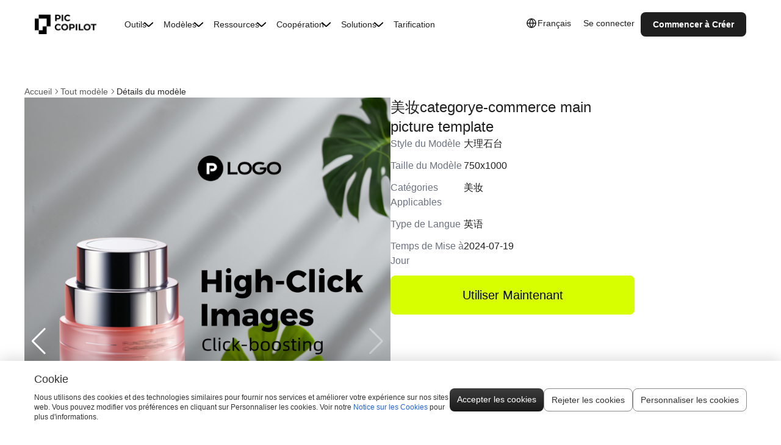

--- FILE ---
content_type: text/html; charset=utf-8
request_url: https://www.piccopilot.com/fr/template/beauty-health-category-template-1008-123
body_size: 20293
content:

<!DOCTYPE html><html lang="fr"><head><meta charSet="utf-8"/><meta name="viewport" content="width=device-width"/><meta name="viewport" content="width=device-width, initial-scale=1"/><link rel="preload" as="image" href="https://piccopilot.oss-accelerate.aliyuncs.com/daily/adminFile/fe1386961c414aeca4240a4dbfb21d12logo_black.png"/><link rel="preload" as="image" href="https://piccopilot.oss-accelerate.aliyuncs.com/product/imageCompose/6d8b164944fe46559540ee331c920d58.png?Expires=2084147817&amp;OSSAccessKeyId=LTAI5tAt4VGUZ2t5U68W4uFh&amp;Signature=XHaLP1bpR7F8LMr4nO7OeJIlnU0%3D&amp;x-oss-process=style%2Fpic-compress" fetchPriority="high"/><link rel="preload" as="image" href="https://piccopilot.oss-accelerate.aliyuncs.com/product/imageCompose/202cfff3934042f292f205120e183a7d.png?Expires=2084147817&amp;OSSAccessKeyId=LTAI5tAt4VGUZ2t5U68W4uFh&amp;Signature=feKWVA1K4q5MO4QGFu%2BvPDx2OKk%3D" fetchPriority="high"/><link rel="stylesheet" href="https://g.alicdn.com/PicsCopilot/picpages-fass/0.8.14/_next/static/css/105b245ff04f5f73.css" data-precedence="next"/><link rel="stylesheet" href="https://g.alicdn.com/PicsCopilot/picpages-fass/0.8.14/_next/static/css/0dfe67be68d4724a.css" data-precedence="next"/><link rel="stylesheet" href="https://g.alicdn.com/PicsCopilot/picpages-fass/0.8.14/_next/static/css/9791dc76ad97897f.css" data-precedence="next"/><link rel="stylesheet" href="https://g.alicdn.com/PicsCopilot/picpages-fass/0.8.14/_next/static/css/f496ef4659482a2f.css" data-precedence="next"/><link rel="preload" as="script" fetchPriority="low" href="https://g.alicdn.com/PicsCopilot/picpages-fass/0.8.14/_next/static/chunks/webpack-eb69dda40e0f498f.js"/><script src="https://g.alicdn.com/PicsCopilot/picpages-fass/0.8.14/_next/static/chunks/fd9d1056-0f78e135f690a95d.js" async=""></script><script src="https://g.alicdn.com/PicsCopilot/picpages-fass/0.8.14/_next/static/chunks/2117-7858452aad89f71d.js" async=""></script><script src="https://g.alicdn.com/PicsCopilot/picpages-fass/0.8.14/_next/static/chunks/main-app-0f06e6b8e1052c50.js" async=""></script><script src="https://g.alicdn.com/PicsCopilot/picpages-fass/0.8.14/_next/static/chunks/1b7925cc-cf3b4fd5196ced49.js" async=""></script><script src="https://g.alicdn.com/PicsCopilot/picpages-fass/0.8.14/_next/static/chunks/0e5ce63c-9b3e332bd50b0c1d.js" async=""></script><script src="https://g.alicdn.com/PicsCopilot/picpages-fass/0.8.14/_next/static/chunks/3972-7173e6a4e61f9446.js" async=""></script><script src="https://g.alicdn.com/PicsCopilot/picpages-fass/0.8.14/_next/static/chunks/3705-24c24e8e708ad3cf.js" async=""></script><script src="https://g.alicdn.com/PicsCopilot/picpages-fass/0.8.14/_next/static/chunks/4609-376de3ce55eb7767.js" async=""></script><script src="https://g.alicdn.com/PicsCopilot/picpages-fass/0.8.14/_next/static/chunks/5333-c4d07f47db2c7a26.js" async=""></script><script src="https://g.alicdn.com/PicsCopilot/picpages-fass/0.8.14/_next/static/chunks/9398-897873c8942a2753.js" async=""></script><script src="https://g.alicdn.com/PicsCopilot/picpages-fass/0.8.14/_next/static/chunks/740-ce2a99ddbc537bf2.js" async=""></script><script src="https://g.alicdn.com/PicsCopilot/picpages-fass/0.8.14/_next/static/chunks/7619-16bc2112feb93b6e.js" async=""></script><script src="https://g.alicdn.com/PicsCopilot/picpages-fass/0.8.14/_next/static/chunks/2758-9e6fcadac5b08c26.js" async=""></script><script src="https://g.alicdn.com/PicsCopilot/picpages-fass/0.8.14/_next/static/chunks/4387-fbc7011017058c7a.js" async=""></script><script src="https://g.alicdn.com/PicsCopilot/picpages-fass/0.8.14/_next/static/chunks/7511-21cceeb3f6a179e5.js" async=""></script><script src="https://g.alicdn.com/PicsCopilot/picpages-fass/0.8.14/_next/static/chunks/app/%5Blng%5D/layout-aa41730abb4e18af.js" async=""></script><script src="https://g.alicdn.com/PicsCopilot/picpages-fass/0.8.14/_next/static/chunks/app/%5Blng%5D/template/%5Bslug%5D/page-bd00ed856ac34ca2.js" async=""></script><link rel="preload" href="https://accounts.google.com/gsi/client" as="script"/><link rel="preload" href="https://www.googletagmanager.com/gtag/js?id=G-2EXS9MWPTY" as="script"/><link rel="preload" href="https://r.wdfl.co/rw.js" as="script"/><link rel="alternate" hrefLang="en" href="https://www.piccopilot.com/"/><link rel="alternate" hrefLang="zh-Hans" href="https://www.piccopilot.com/zh"/><link rel="alternate" hrefLang="ja" href="https://www.piccopilot.com/jp"/><link rel="canonical" hrefLang="fr" href="https://www.piccopilot.com/fr"/><link rel="alternate" hrefLang="es" href="https://www.piccopilot.com/es"/><link rel="alternate" hrefLang="ko" href="https://www.piccopilot.com/ko"/><link rel="alternate" hrefLang="pt-PT" href="https://www.piccopilot.com/pt"/><link rel="alternate" hrefLang="pt-BR" href="https://www.piccopilot.com/br"/><link rel="alternate" hrefLang="ru" href="https://www.piccopilot.com/ru"/><link rel="alternate" hrefLang="de" href="https://www.piccopilot.com/de"/><link rel="alternate" hrefLang="th" href="https://www.piccopilot.com/th"/><link rel="alternate" hrefLang="vi" href="https://www.piccopilot.com/vi"/><link rel="alternate" hrefLang="id" href="https://www.piccopilot.com/in"/><link rel="alternate" hrefLang="x-default" href="https://www.piccopilot.com"/><title>美妆categorye-commerce main picture template | Pic Copilot AI</title><meta name="description" content="Transformez votre boutique en ligne avec des mannequins IA, des images produits IA et des vidéos UGC—tout-en-un. Aucun studio ni compétences en design nécessaires. Essai gratuit !"/><meta name="application-name" content="Pic Copilot"/><meta name="author" content="Pic Copilot"/><link rel="author" href="https://www.piccopilot.com"/><meta name="author" content="Pic Copilot"/><meta name="generator" content="Pic Copilot"/><meta name="creator" content="Pic Copilot"/><meta name="publisher" content="Pic Copilot"/><meta name="google-site-verification" content="rFKFRYkuag4Vg6LV_CSxFqqRcLb0eAgYrXKpeh_2rXQ"/><meta property="og:title" content="美妆categorye-commerce main picture template | Pic Copilot AI"/><meta property="og:description" content="Transformez votre boutique en ligne avec des mannequins IA, des images produits IA et des vidéos UGC—tout-en-un. Aucun studio ni compétences en design nécessaires. Essai gratuit !"/><meta property="og:image" content="https://piccopilot.oss-accelerate.aliyuncs.com/product/imageCompose/202cfff3934042f292f205120e183a7d.png?Expires=2084147817&amp;OSSAccessKeyId=LTAI5tAt4VGUZ2t5U68W4uFh&amp;Signature=feKWVA1K4q5MO4QGFu%2BvPDx2OKk%3D"/><meta name="twitter:card" content="summary_large_image"/><meta name="twitter:title" content="美妆categorye-commerce main picture template | Pic Copilot AI"/><meta name="twitter:description" content="Transformez votre boutique en ligne avec des mannequins IA, des images produits IA et des vidéos UGC—tout-en-un. Aucun studio ni compétences en design nécessaires. Essai gratuit !"/><meta name="twitter:image" content="https://piccopilot.oss-accelerate.aliyuncs.com/product/imageCompose/202cfff3934042f292f205120e183a7d.png?Expires=2084147817&amp;OSSAccessKeyId=LTAI5tAt4VGUZ2t5U68W4uFh&amp;Signature=feKWVA1K4q5MO4QGFu%2BvPDx2OKk%3D"/><link rel="icon" href="https://piccopilot.oss-accelerate.aliyuncs.com/assets/favicon.png" type="image/png"/><script id="init-state">
            function reload() {
              const reload = window.localStorage.getItem('needReload');
              if (reload && !window.location.pathname.includes(reload)) {
                window.localStorage.removeItem('needReload');
                setTimeout(() => {
                  window.location.reload();
                }, 30);
              }
            };
            window.addEventListener('pageshow', function (e) {
              reload();
            });
            window.addEventListener('popstate', function (e) {
              reload();
            });
            window.__INITIAL_STATE__ = {"lng":"fr","rootFontSize":"43px"};
            console.debug('INIT SUCCESS');
            if (location.href.includes('/m/')) {
              const baseSize = 37.5; //设计稿宽度%10 比如 375
              // 设置rem 函数
              function setRem() {
                //计算出 比例来 当前分辨率的宽%设计稿宽度
                const scale = window.screen.width / 375;
                // 给根元素设置font-size
                document.documentElement.style.fontSize = baseSize * Math.min(scale, 2) + 'px';
              }
              setRem();
              window.onresize = function () {
                setRem();
              };
            }
          </script><script src="https://g.alicdn.com/PicsCopilot/picpages-fass/0.8.14/_next/static/chunks/polyfills-42372ed130431b0a.js" noModule=""></script><style id="antd-cssinjs" data-rc-order="prepend" data-rc-priority="-1000">a:where(.css-mncuj7){color:#1677ff;text-decoration:none;background-color:transparent;outline:none;cursor:pointer;transition:color 0.3s;-webkit-text-decoration-skip:objects;}a:where(.css-mncuj7):hover{color:#69b1ff;}a:where(.css-mncuj7):active{color:#0958d9;}a:where(.css-mncuj7):active,a:where(.css-mncuj7):hover{text-decoration:none;outline:0;}a:where(.css-mncuj7):focus{text-decoration:none;outline:0;}a:where(.css-mncuj7)[disabled]{color:rgba(0,0,0,0.25);cursor:not-allowed;}:where(.css-mncuj7) a{color:#1677ff;text-decoration:none;background-color:transparent;outline:none;cursor:pointer;transition:color 0.3s;-webkit-text-decoration-skip:objects;}:where(.css-mncuj7) a:hover{color:#69b1ff;}:where(.css-mncuj7) a:active{color:#0958d9;}:where(.css-mncuj7) a:active,:where(.css-mncuj7) a:hover{text-decoration:none;outline:0;}:where(.css-mncuj7) a:focus{text-decoration:none;outline:0;}:where(.css-mncuj7) a[disabled]{color:rgba(0,0,0,0.25);cursor:not-allowed;}:where(.css-mncuj7).anticon{display:inline-flex;align-items:center;color:inherit;font-style:normal;line-height:0;text-align:center;text-transform:none;vertical-align:-0.125em;text-rendering:optimizeLegibility;-webkit-font-smoothing:antialiased;-moz-osx-font-smoothing:grayscale;}:where(.css-mncuj7).anticon >*{line-height:1;}:where(.css-mncuj7).anticon svg{display:inline-block;}:where(.css-mncuj7).anticon .anticon .anticon-icon{display:block;}:where(.css-mncuj7).ant-popover{box-sizing:border-box;margin:0;padding:0;color:rgba(0,0,0,0.88);font-size:14px;line-height:1.5714285714285714;list-style:none;font-family:-apple-system,BlinkMacSystemFont,'Segoe UI',Roboto,'Helvetica Neue',Arial,'Noto Sans',sans-serif,'Apple Color Emoji','Segoe UI Emoji','Segoe UI Symbol','Noto Color Emoji';position:absolute;top:0;left:0;z-index:1030;font-weight:normal;white-space:normal;text-align:start;cursor:auto;user-select:text;--valid-offset-x:var(--arrow-offset-horizontal, var(--arrow-x));transform-origin:var(--valid-offset-x, 50%) var(--arrow-y, 50%);--antd-arrow-background-color:#ffffff;width:max-content;max-width:100vw;}:where(.css-mncuj7).ant-popover-rtl{direction:rtl;}:where(.css-mncuj7).ant-popover-hidden{display:none;}:where(.css-mncuj7).ant-popover .ant-popover-content{position:relative;}:where(.css-mncuj7).ant-popover .ant-popover-inner{background-color:#ffffff;background-clip:padding-box;border-radius:8px;box-shadow:0 6px 16px 0 rgba(0, 0, 0, 0.08),0 3px 6px -4px rgba(0, 0, 0, 0.12),0 9px 28px 8px rgba(0, 0, 0, 0.05);padding:12px;}:where(.css-mncuj7).ant-popover .ant-popover-title{min-width:177px;margin-bottom:8px;color:rgba(0,0,0,0.88);font-weight:600;border-bottom:none;padding:0;}:where(.css-mncuj7).ant-popover .ant-popover-inner-content{color:rgba(0,0,0,0.88);padding:0;}:where(.css-mncuj7).ant-popover .ant-popover-arrow{position:absolute;z-index:1;display:block;pointer-events:none;width:16px;height:16px;overflow:hidden;}:where(.css-mncuj7).ant-popover .ant-popover-arrow::before{position:absolute;bottom:0;inset-inline-start:0;width:16px;height:8px;background:var(--antd-arrow-background-color);clip-path:polygon(1.6568542494923806px 100%, 50% 1.6568542494923806px, 14.34314575050762px 100%, 1.6568542494923806px 100%);clip-path:path('M 0 8 A 4 4 0 0 0 2.82842712474619 6.82842712474619 L 6.585786437626905 3.0710678118654755 A 2 2 0 0 1 9.414213562373096 3.0710678118654755 L 13.17157287525381 6.82842712474619 A 4 4 0 0 0 16 8 Z');content:"";}:where(.css-mncuj7).ant-popover .ant-popover-arrow::after{content:"";position:absolute;width:8.970562748477143px;height:8.970562748477143px;bottom:0;inset-inline:0;margin:auto;border-radius:0 0 2px 0;transform:translateY(50%) rotate(-135deg);box-shadow:2px 2px 5px rgba(0, 0, 0, 0.05);z-index:0;background:transparent;}:where(.css-mncuj7).ant-popover .ant-popover-arrow:before{background:var(--antd-arrow-background-color);}:where(.css-mncuj7).ant-popover-placement-top>.ant-popover-arrow,:where(.css-mncuj7).ant-popover-placement-topLeft>.ant-popover-arrow,:where(.css-mncuj7).ant-popover-placement-topRight>.ant-popover-arrow{bottom:0;transform:translateY(100%) rotate(180deg);}:where(.css-mncuj7).ant-popover-placement-top>.ant-popover-arrow{left:50%;transform:translateX(-50%) translateY(100%) rotate(180deg);}:where(.css-mncuj7).ant-popover-placement-topLeft{--arrow-offset-horizontal:12px;}:where(.css-mncuj7).ant-popover-placement-topLeft >.ant-popover-arrow{left:12px;}:where(.css-mncuj7).ant-popover-placement-topRight{--arrow-offset-horizontal:calc(100% - 12px);}:where(.css-mncuj7).ant-popover-placement-topRight >.ant-popover-arrow{right:12px;}:where(.css-mncuj7).ant-popover-placement-bottom>.ant-popover-arrow,:where(.css-mncuj7).ant-popover-placement-bottomLeft>.ant-popover-arrow,:where(.css-mncuj7).ant-popover-placement-bottomRight>.ant-popover-arrow{top:0;transform:translateY(-100%);}:where(.css-mncuj7).ant-popover-placement-bottom>.ant-popover-arrow{left:50%;transform:translateX(-50%) translateY(-100%);}:where(.css-mncuj7).ant-popover-placement-bottomLeft{--arrow-offset-horizontal:12px;}:where(.css-mncuj7).ant-popover-placement-bottomLeft >.ant-popover-arrow{left:12px;}:where(.css-mncuj7).ant-popover-placement-bottomRight{--arrow-offset-horizontal:calc(100% - 12px);}:where(.css-mncuj7).ant-popover-placement-bottomRight >.ant-popover-arrow{right:12px;}:where(.css-mncuj7).ant-popover-placement-left>.ant-popover-arrow,:where(.css-mncuj7).ant-popover-placement-leftTop>.ant-popover-arrow,:where(.css-mncuj7).ant-popover-placement-leftBottom>.ant-popover-arrow{right:0;transform:translateX(100%) rotate(90deg);}:where(.css-mncuj7).ant-popover-placement-left>.ant-popover-arrow{top:50%;transform:translateY(-50%) translateX(100%) rotate(90deg);}:where(.css-mncuj7).ant-popover-placement-leftTop>.ant-popover-arrow{top:8px;}:where(.css-mncuj7).ant-popover-placement-leftBottom>.ant-popover-arrow{bottom:8px;}:where(.css-mncuj7).ant-popover-placement-right>.ant-popover-arrow,:where(.css-mncuj7).ant-popover-placement-rightTop>.ant-popover-arrow,:where(.css-mncuj7).ant-popover-placement-rightBottom>.ant-popover-arrow{left:0;transform:translateX(-100%) rotate(-90deg);}:where(.css-mncuj7).ant-popover-placement-right>.ant-popover-arrow{top:50%;transform:translateY(-50%) translateX(-100%) rotate(-90deg);}:where(.css-mncuj7).ant-popover-placement-rightTop>.ant-popover-arrow{top:8px;}:where(.css-mncuj7).ant-popover-placement-rightBottom>.ant-popover-arrow{bottom:8px;}:where(.css-mncuj7).ant-popover-pure{position:relative;max-width:none;margin:16px;display:inline-block;}:where(.css-mncuj7).ant-popover-pure .ant-popover-content{display:inline-block;}:where(.css-mncuj7).ant-popover.ant-popover-blue{--antd-arrow-background-color:#1677ff;}:where(.css-mncuj7).ant-popover.ant-popover-blue .ant-popover-inner{background-color:#1677ff;}:where(.css-mncuj7).ant-popover.ant-popover-blue .ant-popover-arrow{background:transparent;}:where(.css-mncuj7).ant-popover.ant-popover-purple{--antd-arrow-background-color:#722ed1;}:where(.css-mncuj7).ant-popover.ant-popover-purple .ant-popover-inner{background-color:#722ed1;}:where(.css-mncuj7).ant-popover.ant-popover-purple .ant-popover-arrow{background:transparent;}:where(.css-mncuj7).ant-popover.ant-popover-cyan{--antd-arrow-background-color:#13c2c2;}:where(.css-mncuj7).ant-popover.ant-popover-cyan .ant-popover-inner{background-color:#13c2c2;}:where(.css-mncuj7).ant-popover.ant-popover-cyan .ant-popover-arrow{background:transparent;}:where(.css-mncuj7).ant-popover.ant-popover-green{--antd-arrow-background-color:#52c41a;}:where(.css-mncuj7).ant-popover.ant-popover-green .ant-popover-inner{background-color:#52c41a;}:where(.css-mncuj7).ant-popover.ant-popover-green .ant-popover-arrow{background:transparent;}:where(.css-mncuj7).ant-popover.ant-popover-magenta{--antd-arrow-background-color:#eb2f96;}:where(.css-mncuj7).ant-popover.ant-popover-magenta .ant-popover-inner{background-color:#eb2f96;}:where(.css-mncuj7).ant-popover.ant-popover-magenta .ant-popover-arrow{background:transparent;}:where(.css-mncuj7).ant-popover.ant-popover-pink{--antd-arrow-background-color:#eb2f96;}:where(.css-mncuj7).ant-popover.ant-popover-pink .ant-popover-inner{background-color:#eb2f96;}:where(.css-mncuj7).ant-popover.ant-popover-pink .ant-popover-arrow{background:transparent;}:where(.css-mncuj7).ant-popover.ant-popover-red{--antd-arrow-background-color:#f5222d;}:where(.css-mncuj7).ant-popover.ant-popover-red .ant-popover-inner{background-color:#f5222d;}:where(.css-mncuj7).ant-popover.ant-popover-red .ant-popover-arrow{background:transparent;}:where(.css-mncuj7).ant-popover.ant-popover-orange{--antd-arrow-background-color:#fa8c16;}:where(.css-mncuj7).ant-popover.ant-popover-orange .ant-popover-inner{background-color:#fa8c16;}:where(.css-mncuj7).ant-popover.ant-popover-orange .ant-popover-arrow{background:transparent;}:where(.css-mncuj7).ant-popover.ant-popover-yellow{--antd-arrow-background-color:#fadb14;}:where(.css-mncuj7).ant-popover.ant-popover-yellow .ant-popover-inner{background-color:#fadb14;}:where(.css-mncuj7).ant-popover.ant-popover-yellow .ant-popover-arrow{background:transparent;}:where(.css-mncuj7).ant-popover.ant-popover-volcano{--antd-arrow-background-color:#fa541c;}:where(.css-mncuj7).ant-popover.ant-popover-volcano .ant-popover-inner{background-color:#fa541c;}:where(.css-mncuj7).ant-popover.ant-popover-volcano .ant-popover-arrow{background:transparent;}:where(.css-mncuj7).ant-popover.ant-popover-geekblue{--antd-arrow-background-color:#2f54eb;}:where(.css-mncuj7).ant-popover.ant-popover-geekblue .ant-popover-inner{background-color:#2f54eb;}:where(.css-mncuj7).ant-popover.ant-popover-geekblue .ant-popover-arrow{background:transparent;}:where(.css-mncuj7).ant-popover.ant-popover-lime{--antd-arrow-background-color:#a0d911;}:where(.css-mncuj7).ant-popover.ant-popover-lime .ant-popover-inner{background-color:#a0d911;}:where(.css-mncuj7).ant-popover.ant-popover-lime .ant-popover-arrow{background:transparent;}:where(.css-mncuj7).ant-popover.ant-popover-gold{--antd-arrow-background-color:#faad14;}:where(.css-mncuj7).ant-popover.ant-popover-gold .ant-popover-inner{background-color:#faad14;}:where(.css-mncuj7).ant-popover.ant-popover-gold .ant-popover-arrow{background:transparent;}:where(.css-mncuj7).ant-zoom-big-enter,:where(.css-mncuj7).ant-zoom-big-appear{animation-duration:0.2s;animation-fill-mode:both;animation-play-state:paused;}:where(.css-mncuj7).ant-zoom-big-leave{animation-duration:0.2s;animation-fill-mode:both;animation-play-state:paused;}:where(.css-mncuj7).ant-zoom-big-enter.ant-zoom-big-enter-active,:where(.css-mncuj7).ant-zoom-big-appear.ant-zoom-big-appear-active{animation-name:css-mncuj7-antZoomBigIn;animation-play-state:running;}:where(.css-mncuj7).ant-zoom-big-leave.ant-zoom-big-leave-active{animation-name:css-mncuj7-antZoomBigOut;animation-play-state:running;pointer-events:none;}:where(.css-mncuj7).ant-zoom-big-enter,:where(.css-mncuj7).ant-zoom-big-appear{transform:scale(0);opacity:0;animation-timing-function:cubic-bezier(0.08, 0.82, 0.17, 1);}:where(.css-mncuj7).ant-zoom-big-enter-prepare,:where(.css-mncuj7).ant-zoom-big-appear-prepare{transform:none;}:where(.css-mncuj7).ant-zoom-big-leave{animation-timing-function:cubic-bezier(0.78, 0.14, 0.15, 0.86);}@keyframes css-mncuj7-antZoomBigIn{0%{transform:scale(0.8);opacity:0;}100%{transform:scale(1);opacity:1;}}@keyframes css-mncuj7-antZoomBigOut{0%{transform:scale(1);}100%{transform:scale(0.8);opacity:0;}}:where(.css-mncuj7).ant-dropdown{position:absolute;top:-9999px;left:-9999px;z-index:1050;display:block;}:where(.css-mncuj7).ant-dropdown::before{position:absolute;inset-block:-4px;z-index:-9999;opacity:0.0001;content:"";}:where(.css-mncuj7).ant-dropdown-menu-vertical{max-height:100vh;overflow-y:auto;}:where(.css-mncuj7).ant-dropdown-trigger.ant-btn>.anticon-down,:where(.css-mncuj7).ant-dropdown-trigger.ant-btn>.ant-btn-icon>.anticon-down{font-size:12px;}:where(.css-mncuj7).ant-dropdown .ant-dropdown-wrap{position:relative;}:where(.css-mncuj7).ant-dropdown .ant-dropdown-wrap .ant-btn>.anticon-down{font-size:12px;}:where(.css-mncuj7).ant-dropdown .ant-dropdown-wrap .anticon-down::before{transition:transform 0.2s;}:where(.css-mncuj7).ant-dropdown .ant-dropdown-wrap-open .anticon-down::before{transform:rotate(180deg);}:where(.css-mncuj7).ant-dropdown-hidden,:where(.css-mncuj7).ant-dropdown-menu-hidden,:where(.css-mncuj7).ant-dropdown-menu-submenu-hidden{display:none;}:where(.css-mncuj7).ant-dropdown.ant-slide-down-enter.ant-slide-down-enter-active.ant-dropdown-placement-bottomLeft,:where(.css-mncuj7).ant-dropdown.ant-slide-down-appear.ant-slide-down-appear-active.ant-dropdown-placement-bottomLeft,:where(.css-mncuj7).ant-dropdown.ant-slide-down-enter.ant-slide-down-enter-active.ant-dropdown-placement-bottom,:where(.css-mncuj7).ant-dropdown.ant-slide-down-appear.ant-slide-down-appear-active.ant-dropdown-placement-bottom,:where(.css-mncuj7).ant-dropdown.ant-slide-down-enter.ant-slide-down-enter-active.ant-dropdown-placement-bottomRight,:where(.css-mncuj7).ant-dropdown.ant-slide-down-appear.ant-slide-down-appear-active.ant-dropdown-placement-bottomRight{animation-name:css-mncuj7-antSlideUpIn;}:where(.css-mncuj7).ant-dropdown.ant-slide-up-enter.ant-slide-up-enter-active.ant-dropdown-placement-topLeft,:where(.css-mncuj7).ant-dropdown.ant-slide-up-appear.ant-slide-up-appear-active.ant-dropdown-placement-topLeft,:where(.css-mncuj7).ant-dropdown.ant-slide-up-enter.ant-slide-up-enter-active.ant-dropdown-placement-top,:where(.css-mncuj7).ant-dropdown.ant-slide-up-appear.ant-slide-up-appear-active.ant-dropdown-placement-top,:where(.css-mncuj7).ant-dropdown.ant-slide-up-enter.ant-slide-up-enter-active.ant-dropdown-placement-topRight,:where(.css-mncuj7).ant-dropdown.ant-slide-up-appear.ant-slide-up-appear-active.ant-dropdown-placement-topRight{animation-name:css-mncuj7-antSlideDownIn;}:where(.css-mncuj7).ant-dropdown.ant-slide-down-leave.ant-slide-down-leave-active.ant-dropdown-placement-bottomLeft,:where(.css-mncuj7).ant-dropdown.ant-slide-down-leave.ant-slide-down-leave-active.ant-dropdown-placement-bottom,:where(.css-mncuj7).ant-dropdown.ant-slide-down-leave.ant-slide-down-leave-active.ant-dropdown-placement-bottomRight{animation-name:css-mncuj7-antSlideUpOut;}:where(.css-mncuj7).ant-dropdown.ant-slide-up-leave.ant-slide-up-leave-active.ant-dropdown-placement-topLeft,:where(.css-mncuj7).ant-dropdown.ant-slide-up-leave.ant-slide-up-leave-active.ant-dropdown-placement-top,:where(.css-mncuj7).ant-dropdown.ant-slide-up-leave.ant-slide-up-leave-active.ant-dropdown-placement-topRight{animation-name:css-mncuj7-antSlideDownOut;}:where(.css-mncuj7).ant-dropdown .ant-dropdown-arrow{position:absolute;z-index:1;display:block;pointer-events:none;width:16px;height:16px;overflow:hidden;}:where(.css-mncuj7).ant-dropdown .ant-dropdown-arrow::before{position:absolute;bottom:0;inset-inline-start:0;width:16px;height:8px;background:#ffffff;clip-path:polygon(1.6568542494923806px 100%, 50% 1.6568542494923806px, 14.34314575050762px 100%, 1.6568542494923806px 100%);clip-path:path('M 0 8 A 4 4 0 0 0 2.82842712474619 6.82842712474619 L 6.585786437626905 3.0710678118654755 A 2 2 0 0 1 9.414213562373096 3.0710678118654755 L 13.17157287525381 6.82842712474619 A 4 4 0 0 0 16 8 Z');content:"";}:where(.css-mncuj7).ant-dropdown .ant-dropdown-arrow::after{content:"";position:absolute;width:8.970562748477143px;height:8.970562748477143px;bottom:0;inset-inline:0;margin:auto;border-radius:0 0 2px 0;transform:translateY(50%) rotate(-135deg);box-shadow:2px 2px 5px rgba(0, 0, 0, 0.05);z-index:0;background:transparent;}:where(.css-mncuj7).ant-dropdown .ant-dropdown-arrow:before{background:#ffffff;}:where(.css-mncuj7).ant-dropdown-placement-top>.ant-dropdown-arrow,:where(.css-mncuj7).ant-dropdown-placement-topLeft>.ant-dropdown-arrow,:where(.css-mncuj7).ant-dropdown-placement-topRight>.ant-dropdown-arrow{bottom:0;transform:translateY(100%) rotate(180deg);}:where(.css-mncuj7).ant-dropdown-placement-top>.ant-dropdown-arrow{left:50%;transform:translateX(-50%) translateY(100%) rotate(180deg);}:where(.css-mncuj7).ant-dropdown-placement-topLeft{--arrow-offset-horizontal:12px;}:where(.css-mncuj7).ant-dropdown-placement-topLeft >.ant-dropdown-arrow{left:12px;}:where(.css-mncuj7).ant-dropdown-placement-topRight{--arrow-offset-horizontal:calc(100% - 12px);}:where(.css-mncuj7).ant-dropdown-placement-topRight >.ant-dropdown-arrow{right:12px;}:where(.css-mncuj7).ant-dropdown-placement-bottom>.ant-dropdown-arrow,:where(.css-mncuj7).ant-dropdown-placement-bottomLeft>.ant-dropdown-arrow,:where(.css-mncuj7).ant-dropdown-placement-bottomRight>.ant-dropdown-arrow{top:0;transform:translateY(-100%);}:where(.css-mncuj7).ant-dropdown-placement-bottom>.ant-dropdown-arrow{left:50%;transform:translateX(-50%) translateY(-100%);}:where(.css-mncuj7).ant-dropdown-placement-bottomLeft{--arrow-offset-horizontal:12px;}:where(.css-mncuj7).ant-dropdown-placement-bottomLeft >.ant-dropdown-arrow{left:12px;}:where(.css-mncuj7).ant-dropdown-placement-bottomRight{--arrow-offset-horizontal:calc(100% - 12px);}:where(.css-mncuj7).ant-dropdown-placement-bottomRight >.ant-dropdown-arrow{right:12px;}:where(.css-mncuj7).ant-dropdown .ant-dropdown-menu{position:relative;margin:0;}:where(.css-mncuj7).ant-dropdown-menu-submenu-popup{position:absolute;z-index:1050;background:transparent;box-shadow:none;transform-origin:0 0;}:where(.css-mncuj7).ant-dropdown-menu-submenu-popup ul,:where(.css-mncuj7).ant-dropdown-menu-submenu-popup li{list-style:none;margin:0;}:where(.css-mncuj7).ant-dropdown,:where(.css-mncuj7).ant-dropdown-menu-submenu{box-sizing:border-box;margin:0;padding:0;color:rgba(0,0,0,0.88);font-size:14px;line-height:1.5714285714285714;list-style:none;font-family:-apple-system,BlinkMacSystemFont,'Segoe UI',Roboto,'Helvetica Neue',Arial,'Noto Sans',sans-serif,'Apple Color Emoji','Segoe UI Emoji','Segoe UI Symbol','Noto Color Emoji';}:where(.css-mncuj7).ant-dropdown .ant-dropdown-menu,:where(.css-mncuj7).ant-dropdown-menu-submenu .ant-dropdown-menu{padding:4px;list-style-type:none;background-color:#ffffff;background-clip:padding-box;border-radius:8px;outline:none;box-shadow:0 6px 16px 0 rgba(0, 0, 0, 0.08),0 3px 6px -4px rgba(0, 0, 0, 0.12),0 9px 28px 8px rgba(0, 0, 0, 0.05);}:where(.css-mncuj7).ant-dropdown .ant-dropdown-menu:focus-visible,:where(.css-mncuj7).ant-dropdown-menu-submenu .ant-dropdown-menu:focus-visible{outline:3px solid #91caff;outline-offset:1px;transition:outline-offset 0s,outline 0s;}:where(.css-mncuj7).ant-dropdown .ant-dropdown-menu:empty,:where(.css-mncuj7).ant-dropdown-menu-submenu .ant-dropdown-menu:empty{padding:0;box-shadow:none;}:where(.css-mncuj7).ant-dropdown .ant-dropdown-menu .ant-dropdown-menu-item-group-title,:where(.css-mncuj7).ant-dropdown-menu-submenu .ant-dropdown-menu .ant-dropdown-menu-item-group-title{padding:5px 12px;color:rgba(0,0,0,0.45);transition:all 0.2s;}:where(.css-mncuj7).ant-dropdown .ant-dropdown-menu .ant-dropdown-menu-item,:where(.css-mncuj7).ant-dropdown-menu-submenu .ant-dropdown-menu .ant-dropdown-menu-item{position:relative;display:flex;align-items:center;}:where(.css-mncuj7).ant-dropdown .ant-dropdown-menu .ant-dropdown-menu-item-icon,:where(.css-mncuj7).ant-dropdown-menu-submenu .ant-dropdown-menu .ant-dropdown-menu-item-icon{min-width:14px;margin-inline-end:8px;font-size:12px;}:where(.css-mncuj7).ant-dropdown .ant-dropdown-menu .ant-dropdown-menu-title-content,:where(.css-mncuj7).ant-dropdown-menu-submenu .ant-dropdown-menu .ant-dropdown-menu-title-content{flex:auto;}:where(.css-mncuj7).ant-dropdown .ant-dropdown-menu .ant-dropdown-menu-title-content-with-extra,:where(.css-mncuj7).ant-dropdown-menu-submenu .ant-dropdown-menu .ant-dropdown-menu-title-content-with-extra{display:inline-flex;align-items:center;width:100%;}:where(.css-mncuj7).ant-dropdown .ant-dropdown-menu .ant-dropdown-menu-title-content >a,:where(.css-mncuj7).ant-dropdown-menu-submenu .ant-dropdown-menu .ant-dropdown-menu-title-content >a{color:inherit;transition:all 0.2s;}:where(.css-mncuj7).ant-dropdown .ant-dropdown-menu .ant-dropdown-menu-title-content >a:hover,:where(.css-mncuj7).ant-dropdown-menu-submenu .ant-dropdown-menu .ant-dropdown-menu-title-content >a:hover{color:inherit;}:where(.css-mncuj7).ant-dropdown .ant-dropdown-menu .ant-dropdown-menu-title-content >a::after,:where(.css-mncuj7).ant-dropdown-menu-submenu .ant-dropdown-menu .ant-dropdown-menu-title-content >a::after{position:absolute;inset:0;content:"";}:where(.css-mncuj7).ant-dropdown .ant-dropdown-menu .ant-dropdown-menu-title-content .ant-dropdown-menu-item-extra,:where(.css-mncuj7).ant-dropdown-menu-submenu .ant-dropdown-menu .ant-dropdown-menu-title-content .ant-dropdown-menu-item-extra{padding-inline-start:16px;margin-inline-start:auto;font-size:12px;color:rgba(0,0,0,0.45);}:where(.css-mncuj7).ant-dropdown .ant-dropdown-menu .ant-dropdown-menu-item,:where(.css-mncuj7).ant-dropdown-menu-submenu .ant-dropdown-menu .ant-dropdown-menu-item,:where(.css-mncuj7).ant-dropdown .ant-dropdown-menu .ant-dropdown-menu-submenu-title,:where(.css-mncuj7).ant-dropdown-menu-submenu .ant-dropdown-menu .ant-dropdown-menu-submenu-title{display:flex;margin:0;padding:5px 12px;color:rgba(0,0,0,0.88);font-weight:normal;font-size:14px;line-height:1.5714285714285714;cursor:pointer;transition:all 0.2s;border-radius:4px;}:where(.css-mncuj7).ant-dropdown .ant-dropdown-menu .ant-dropdown-menu-item:hover,:where(.css-mncuj7).ant-dropdown-menu-submenu .ant-dropdown-menu .ant-dropdown-menu-item:hover,:where(.css-mncuj7).ant-dropdown .ant-dropdown-menu .ant-dropdown-menu-submenu-title:hover,:where(.css-mncuj7).ant-dropdown-menu-submenu .ant-dropdown-menu .ant-dropdown-menu-submenu-title:hover,:where(.css-mncuj7).ant-dropdown .ant-dropdown-menu .ant-dropdown-menu-item-active,:where(.css-mncuj7).ant-dropdown-menu-submenu .ant-dropdown-menu .ant-dropdown-menu-item-active,:where(.css-mncuj7).ant-dropdown .ant-dropdown-menu .ant-dropdown-menu-submenu-title-active,:where(.css-mncuj7).ant-dropdown-menu-submenu .ant-dropdown-menu .ant-dropdown-menu-submenu-title-active{background-color:rgba(0,0,0,0.04);}:where(.css-mncuj7).ant-dropdown .ant-dropdown-menu .ant-dropdown-menu-item:focus-visible,:where(.css-mncuj7).ant-dropdown-menu-submenu .ant-dropdown-menu .ant-dropdown-menu-item:focus-visible,:where(.css-mncuj7).ant-dropdown .ant-dropdown-menu .ant-dropdown-menu-submenu-title:focus-visible,:where(.css-mncuj7).ant-dropdown-menu-submenu .ant-dropdown-menu .ant-dropdown-menu-submenu-title:focus-visible{outline:3px solid #91caff;outline-offset:1px;transition:outline-offset 0s,outline 0s;}:where(.css-mncuj7).ant-dropdown .ant-dropdown-menu .ant-dropdown-menu-item-selected,:where(.css-mncuj7).ant-dropdown-menu-submenu .ant-dropdown-menu .ant-dropdown-menu-item-selected,:where(.css-mncuj7).ant-dropdown .ant-dropdown-menu .ant-dropdown-menu-submenu-title-selected,:where(.css-mncuj7).ant-dropdown-menu-submenu .ant-dropdown-menu .ant-dropdown-menu-submenu-title-selected{color:#1677ff;background-color:#e6f4ff;}:where(.css-mncuj7).ant-dropdown .ant-dropdown-menu .ant-dropdown-menu-item-selected:hover,:where(.css-mncuj7).ant-dropdown-menu-submenu .ant-dropdown-menu .ant-dropdown-menu-item-selected:hover,:where(.css-mncuj7).ant-dropdown .ant-dropdown-menu .ant-dropdown-menu-submenu-title-selected:hover,:where(.css-mncuj7).ant-dropdown-menu-submenu .ant-dropdown-menu .ant-dropdown-menu-submenu-title-selected:hover,:where(.css-mncuj7).ant-dropdown .ant-dropdown-menu .ant-dropdown-menu-item-selected-active,:where(.css-mncuj7).ant-dropdown-menu-submenu .ant-dropdown-menu .ant-dropdown-menu-item-selected-active,:where(.css-mncuj7).ant-dropdown .ant-dropdown-menu .ant-dropdown-menu-submenu-title-selected-active,:where(.css-mncuj7).ant-dropdown-menu-submenu .ant-dropdown-menu .ant-dropdown-menu-submenu-title-selected-active{background-color:#bae0ff;}:where(.css-mncuj7).ant-dropdown .ant-dropdown-menu .ant-dropdown-menu-item-disabled,:where(.css-mncuj7).ant-dropdown-menu-submenu .ant-dropdown-menu .ant-dropdown-menu-item-disabled,:where(.css-mncuj7).ant-dropdown .ant-dropdown-menu .ant-dropdown-menu-submenu-title-disabled,:where(.css-mncuj7).ant-dropdown-menu-submenu .ant-dropdown-menu .ant-dropdown-menu-submenu-title-disabled{color:rgba(0,0,0,0.25);cursor:not-allowed;}:where(.css-mncuj7).ant-dropdown .ant-dropdown-menu .ant-dropdown-menu-item-disabled:hover,:where(.css-mncuj7).ant-dropdown-menu-submenu .ant-dropdown-menu .ant-dropdown-menu-item-disabled:hover,:where(.css-mncuj7).ant-dropdown .ant-dropdown-menu .ant-dropdown-menu-submenu-title-disabled:hover,:where(.css-mncuj7).ant-dropdown-menu-submenu .ant-dropdown-menu .ant-dropdown-menu-submenu-title-disabled:hover{color:rgba(0,0,0,0.25);background-color:#ffffff;cursor:not-allowed;}:where(.css-mncuj7).ant-dropdown .ant-dropdown-menu .ant-dropdown-menu-item-disabled a,:where(.css-mncuj7).ant-dropdown-menu-submenu .ant-dropdown-menu .ant-dropdown-menu-item-disabled a,:where(.css-mncuj7).ant-dropdown .ant-dropdown-menu .ant-dropdown-menu-submenu-title-disabled a,:where(.css-mncuj7).ant-dropdown-menu-submenu .ant-dropdown-menu .ant-dropdown-menu-submenu-title-disabled a{pointer-events:none;}:where(.css-mncuj7).ant-dropdown .ant-dropdown-menu .ant-dropdown-menu-item-divider,:where(.css-mncuj7).ant-dropdown-menu-submenu .ant-dropdown-menu .ant-dropdown-menu-item-divider,:where(.css-mncuj7).ant-dropdown .ant-dropdown-menu .ant-dropdown-menu-submenu-title-divider,:where(.css-mncuj7).ant-dropdown-menu-submenu .ant-dropdown-menu .ant-dropdown-menu-submenu-title-divider{height:1px;margin:4px 0;overflow:hidden;line-height:0;background-color:rgba(5,5,5,0.06);}:where(.css-mncuj7).ant-dropdown .ant-dropdown-menu .ant-dropdown-menu-item .ant-dropdown-menu-submenu-expand-icon,:where(.css-mncuj7).ant-dropdown-menu-submenu .ant-dropdown-menu .ant-dropdown-menu-item .ant-dropdown-menu-submenu-expand-icon,:where(.css-mncuj7).ant-dropdown .ant-dropdown-menu .ant-dropdown-menu-submenu-title .ant-dropdown-menu-submenu-expand-icon,:where(.css-mncuj7).ant-dropdown-menu-submenu .ant-dropdown-menu .ant-dropdown-menu-submenu-title .ant-dropdown-menu-submenu-expand-icon{position:absolute;inset-inline-end:8px;}:where(.css-mncuj7).ant-dropdown .ant-dropdown-menu .ant-dropdown-menu-item .ant-dropdown-menu-submenu-expand-icon .ant-dropdown-menu-submenu-arrow-icon,:where(.css-mncuj7).ant-dropdown-menu-submenu .ant-dropdown-menu .ant-dropdown-menu-item .ant-dropdown-menu-submenu-expand-icon .ant-dropdown-menu-submenu-arrow-icon,:where(.css-mncuj7).ant-dropdown .ant-dropdown-menu .ant-dropdown-menu-submenu-title .ant-dropdown-menu-submenu-expand-icon .ant-dropdown-menu-submenu-arrow-icon,:where(.css-mncuj7).ant-dropdown-menu-submenu .ant-dropdown-menu .ant-dropdown-menu-submenu-title .ant-dropdown-menu-submenu-expand-icon .ant-dropdown-menu-submenu-arrow-icon{margin-inline-end:0!important;color:rgba(0,0,0,0.45);font-size:12px;font-style:normal;}:where(.css-mncuj7).ant-dropdown .ant-dropdown-menu .ant-dropdown-menu-item-group-list,:where(.css-mncuj7).ant-dropdown-menu-submenu .ant-dropdown-menu .ant-dropdown-menu-item-group-list{margin:0 8px;padding:0;list-style:none;}:where(.css-mncuj7).ant-dropdown .ant-dropdown-menu .ant-dropdown-menu-submenu-title,:where(.css-mncuj7).ant-dropdown-menu-submenu .ant-dropdown-menu .ant-dropdown-menu-submenu-title{padding-inline-end:24px;}:where(.css-mncuj7).ant-dropdown .ant-dropdown-menu .ant-dropdown-menu-submenu-vertical,:where(.css-mncuj7).ant-dropdown-menu-submenu .ant-dropdown-menu .ant-dropdown-menu-submenu-vertical{position:relative;}:where(.css-mncuj7).ant-dropdown .ant-dropdown-menu .ant-dropdown-menu-submenu.ant-dropdown-menu-submenu-disabled .ant-dropdown-menu-submenu-title,:where(.css-mncuj7).ant-dropdown-menu-submenu .ant-dropdown-menu .ant-dropdown-menu-submenu.ant-dropdown-menu-submenu-disabled .ant-dropdown-menu-submenu-title,:where(.css-mncuj7).ant-dropdown .ant-dropdown-menu .ant-dropdown-menu-submenu.ant-dropdown-menu-submenu-disabled .ant-dropdown-menu-submenu-title .ant-dropdown-menu-submenu-arrow-icon,:where(.css-mncuj7).ant-dropdown-menu-submenu .ant-dropdown-menu .ant-dropdown-menu-submenu.ant-dropdown-menu-submenu-disabled .ant-dropdown-menu-submenu-title .ant-dropdown-menu-submenu-arrow-icon{color:rgba(0,0,0,0.25);background-color:#ffffff;cursor:not-allowed;}:where(.css-mncuj7).ant-dropdown .ant-dropdown-menu .ant-dropdown-menu-submenu-selected .ant-dropdown-menu-submenu-title,:where(.css-mncuj7).ant-dropdown-menu-submenu .ant-dropdown-menu .ant-dropdown-menu-submenu-selected .ant-dropdown-menu-submenu-title{color:#1677ff;}:where(.css-mncuj7).ant-slide-up-enter,:where(.css-mncuj7).ant-slide-up-appear{animation-duration:0.2s;animation-fill-mode:both;animation-play-state:paused;}:where(.css-mncuj7).ant-slide-up-leave{animation-duration:0.2s;animation-fill-mode:both;animation-play-state:paused;}:where(.css-mncuj7).ant-slide-up-enter.ant-slide-up-enter-active,:where(.css-mncuj7).ant-slide-up-appear.ant-slide-up-appear-active{animation-name:css-mncuj7-antSlideUpIn;animation-play-state:running;}:where(.css-mncuj7).ant-slide-up-leave.ant-slide-up-leave-active{animation-name:css-mncuj7-antSlideUpOut;animation-play-state:running;pointer-events:none;}:where(.css-mncuj7).ant-slide-up-enter,:where(.css-mncuj7).ant-slide-up-appear{transform:scale(0);transform-origin:0% 0%;opacity:0;animation-timing-function:cubic-bezier(0.23, 1, 0.32, 1);}:where(.css-mncuj7).ant-slide-up-enter-prepare,:where(.css-mncuj7).ant-slide-up-appear-prepare{transform:scale(1);}:where(.css-mncuj7).ant-slide-up-leave{animation-timing-function:cubic-bezier(0.755, 0.05, 0.855, 0.06);}:where(.css-mncuj7).ant-slide-down-enter,:where(.css-mncuj7).ant-slide-down-appear{animation-duration:0.2s;animation-fill-mode:both;animation-play-state:paused;}:where(.css-mncuj7).ant-slide-down-leave{animation-duration:0.2s;animation-fill-mode:both;animation-play-state:paused;}:where(.css-mncuj7).ant-slide-down-enter.ant-slide-down-enter-active,:where(.css-mncuj7).ant-slide-down-appear.ant-slide-down-appear-active{animation-name:css-mncuj7-antSlideDownIn;animation-play-state:running;}:where(.css-mncuj7).ant-slide-down-leave.ant-slide-down-leave-active{animation-name:css-mncuj7-antSlideDownOut;animation-play-state:running;pointer-events:none;}:where(.css-mncuj7).ant-slide-down-enter,:where(.css-mncuj7).ant-slide-down-appear{transform:scale(0);transform-origin:0% 0%;opacity:0;animation-timing-function:cubic-bezier(0.23, 1, 0.32, 1);}:where(.css-mncuj7).ant-slide-down-enter-prepare,:where(.css-mncuj7).ant-slide-down-appear-prepare{transform:scale(1);}:where(.css-mncuj7).ant-slide-down-leave{animation-timing-function:cubic-bezier(0.755, 0.05, 0.855, 0.06);}:where(.css-mncuj7).ant-move-up-enter,:where(.css-mncuj7).ant-move-up-appear{animation-duration:0.2s;animation-fill-mode:both;animation-play-state:paused;}:where(.css-mncuj7).ant-move-up-leave{animation-duration:0.2s;animation-fill-mode:both;animation-play-state:paused;}:where(.css-mncuj7).ant-move-up-enter.ant-move-up-enter-active,:where(.css-mncuj7).ant-move-up-appear.ant-move-up-appear-active{animation-name:css-mncuj7-antMoveUpIn;animation-play-state:running;}:where(.css-mncuj7).ant-move-up-leave.ant-move-up-leave-active{animation-name:css-mncuj7-antMoveUpOut;animation-play-state:running;pointer-events:none;}:where(.css-mncuj7).ant-move-up-enter,:where(.css-mncuj7).ant-move-up-appear{opacity:0;animation-timing-function:cubic-bezier(0.08, 0.82, 0.17, 1);}:where(.css-mncuj7).ant-move-up-leave{animation-timing-function:cubic-bezier(0.78, 0.14, 0.15, 0.86);}:where(.css-mncuj7).ant-move-down-enter,:where(.css-mncuj7).ant-move-down-appear{animation-duration:0.2s;animation-fill-mode:both;animation-play-state:paused;}:where(.css-mncuj7).ant-move-down-leave{animation-duration:0.2s;animation-fill-mode:both;animation-play-state:paused;}:where(.css-mncuj7).ant-move-down-enter.ant-move-down-enter-active,:where(.css-mncuj7).ant-move-down-appear.ant-move-down-appear-active{animation-name:css-mncuj7-antMoveDownIn;animation-play-state:running;}:where(.css-mncuj7).ant-move-down-leave.ant-move-down-leave-active{animation-name:css-mncuj7-antMoveDownOut;animation-play-state:running;pointer-events:none;}:where(.css-mncuj7).ant-move-down-enter,:where(.css-mncuj7).ant-move-down-appear{opacity:0;animation-timing-function:cubic-bezier(0.08, 0.82, 0.17, 1);}:where(.css-mncuj7).ant-move-down-leave{animation-timing-function:cubic-bezier(0.78, 0.14, 0.15, 0.86);}:where(.css-mncuj7).ant-zoom-big-enter,:where(.css-mncuj7).ant-zoom-big-appear{animation-duration:0.2s;animation-fill-mode:both;animation-play-state:paused;}:where(.css-mncuj7).ant-zoom-big-leave{animation-duration:0.2s;animation-fill-mode:both;animation-play-state:paused;}:where(.css-mncuj7).ant-zoom-big-enter.ant-zoom-big-enter-active,:where(.css-mncuj7).ant-zoom-big-appear.ant-zoom-big-appear-active{animation-name:css-mncuj7-antZoomBigIn;animation-play-state:running;}:where(.css-mncuj7).ant-zoom-big-leave.ant-zoom-big-leave-active{animation-name:css-mncuj7-antZoomBigOut;animation-play-state:running;pointer-events:none;}:where(.css-mncuj7).ant-zoom-big-enter,:where(.css-mncuj7).ant-zoom-big-appear{transform:scale(0);opacity:0;animation-timing-function:cubic-bezier(0.08, 0.82, 0.17, 1);}:where(.css-mncuj7).ant-zoom-big-enter-prepare,:where(.css-mncuj7).ant-zoom-big-appear-prepare{transform:none;}:where(.css-mncuj7).ant-zoom-big-leave{animation-timing-function:cubic-bezier(0.78, 0.14, 0.15, 0.86);}:where(.css-mncuj7).ant-dropdown .ant-dropdown-menu .ant-dropdown-menu-item.ant-dropdown-menu-item-danger:not(.ant-dropdown-menu-item-disabled),:where(.css-mncuj7).ant-dropdown-menu-submenu .ant-dropdown-menu .ant-dropdown-menu-item.ant-dropdown-menu-item-danger:not(.ant-dropdown-menu-item-disabled){color:#ff4d4f;}:where(.css-mncuj7).ant-dropdown .ant-dropdown-menu .ant-dropdown-menu-item.ant-dropdown-menu-item-danger:not(.ant-dropdown-menu-item-disabled):hover,:where(.css-mncuj7).ant-dropdown-menu-submenu .ant-dropdown-menu .ant-dropdown-menu-item.ant-dropdown-menu-item-danger:not(.ant-dropdown-menu-item-disabled):hover{color:#fff;background-color:#ff4d4f;}@keyframes css-mncuj7-antSlideUpIn{0%{transform:scaleY(0.8);transform-origin:0% 0%;opacity:0;}100%{transform:scaleY(1);transform-origin:0% 0%;opacity:1;}}@keyframes css-mncuj7-antSlideDownIn{0%{transform:scaleY(0.8);transform-origin:100% 100%;opacity:0;}100%{transform:scaleY(1);transform-origin:100% 100%;opacity:1;}}@keyframes css-mncuj7-antSlideUpOut{0%{transform:scaleY(1);transform-origin:0% 0%;opacity:1;}100%{transform:scaleY(0.8);transform-origin:0% 0%;opacity:0;}}@keyframes css-mncuj7-antSlideDownOut{0%{transform:scaleY(1);transform-origin:100% 100%;opacity:1;}100%{transform:scaleY(0.8);transform-origin:100% 100%;opacity:0;}}@keyframes css-mncuj7-antMoveUpIn{0%{transform:translate3d(0, -100%, 0);transform-origin:0 0;opacity:0;}100%{transform:translate3d(0, 0, 0);transform-origin:0 0;opacity:1;}}@keyframes css-mncuj7-antMoveUpOut{0%{transform:translate3d(0, 0, 0);transform-origin:0 0;opacity:1;}100%{transform:translate3d(0, -100%, 0);transform-origin:0 0;opacity:0;}}@keyframes css-mncuj7-antMoveDownIn{0%{transform:translate3d(0, 100%, 0);transform-origin:0 0;opacity:0;}100%{transform:translate3d(0, 0, 0);transform-origin:0 0;opacity:1;}}@keyframes css-mncuj7-antMoveDownOut{0%{transform:translate3d(0, 0, 0);transform-origin:0 0;opacity:1;}100%{transform:translate3d(0, 100%, 0);transform-origin:0 0;opacity:0;}}:where(.css-mncuj7)[class^="ant-modal"],:where(.css-mncuj7)[class*=" ant-modal"]{font-family:-apple-system,BlinkMacSystemFont,'Segoe UI',Roboto,'Helvetica Neue',Arial,'Noto Sans',sans-serif,'Apple Color Emoji','Segoe UI Emoji','Segoe UI Symbol','Noto Color Emoji';font-size:14px;box-sizing:border-box;}:where(.css-mncuj7)[class^="ant-modal"]::before,:where(.css-mncuj7)[class*=" ant-modal"]::before,:where(.css-mncuj7)[class^="ant-modal"]::after,:where(.css-mncuj7)[class*=" ant-modal"]::after{box-sizing:border-box;}:where(.css-mncuj7)[class^="ant-modal"] [class^="ant-modal"],:where(.css-mncuj7)[class*=" ant-modal"] [class^="ant-modal"],:where(.css-mncuj7)[class^="ant-modal"] [class*=" ant-modal"],:where(.css-mncuj7)[class*=" ant-modal"] [class*=" ant-modal"]{box-sizing:border-box;}:where(.css-mncuj7)[class^="ant-modal"] [class^="ant-modal"]::before,:where(.css-mncuj7)[class*=" ant-modal"] [class^="ant-modal"]::before,:where(.css-mncuj7)[class^="ant-modal"] [class*=" ant-modal"]::before,:where(.css-mncuj7)[class*=" ant-modal"] [class*=" ant-modal"]::before,:where(.css-mncuj7)[class^="ant-modal"] [class^="ant-modal"]::after,:where(.css-mncuj7)[class*=" ant-modal"] [class^="ant-modal"]::after,:where(.css-mncuj7)[class^="ant-modal"] [class*=" ant-modal"]::after,:where(.css-mncuj7)[class*=" ant-modal"] [class*=" ant-modal"]::after{box-sizing:border-box;}:where(.css-mncuj7).ant-modal-root .ant-modal-wrap-rtl{direction:rtl;}:where(.css-mncuj7).ant-modal-root .ant-modal-centered{text-align:center;}:where(.css-mncuj7).ant-modal-root .ant-modal-centered::before{display:inline-block;width:0;height:100%;vertical-align:middle;content:"";}:where(.css-mncuj7).ant-modal-root .ant-modal-centered .ant-modal{top:0;display:inline-block;padding-bottom:0;text-align:start;vertical-align:middle;}@media (max-width: 767px){:where(.css-mncuj7).ant-modal-root .ant-modal{max-width:calc(100vw - 16px);margin:8px auto;}:where(.css-mncuj7).ant-modal-root .ant-modal-centered .ant-modal{flex:1;}}:where(.css-mncuj7).ant-modal{box-sizing:border-box;margin:0 auto;padding:0;color:rgba(0,0,0,0.88);font-size:14px;line-height:1.5714285714285714;list-style:none;font-family:-apple-system,BlinkMacSystemFont,'Segoe UI',Roboto,'Helvetica Neue',Arial,'Noto Sans',sans-serif,'Apple Color Emoji','Segoe UI Emoji','Segoe UI Symbol','Noto Color Emoji';pointer-events:none;position:relative;top:100px;width:auto;max-width:calc(100vw - 32px);padding-bottom:24px;}:where(.css-mncuj7).ant-modal .ant-modal-title{margin:0;color:rgba(0,0,0,0.88);font-weight:600;font-size:16px;line-height:1.5;word-wrap:break-word;}:where(.css-mncuj7).ant-modal .ant-modal-content{position:relative;background-color:#ffffff;background-clip:padding-box;border:0;border-radius:8px;box-shadow:0 6px 16px 0 rgba(0, 0, 0, 0.08),0 3px 6px -4px rgba(0, 0, 0, 0.12),0 9px 28px 8px rgba(0, 0, 0, 0.05);pointer-events:auto;padding:20px 24px;}:where(.css-mncuj7).ant-modal .ant-modal-close{position:absolute;top:12px;inset-inline-end:12px;z-index:1010;padding:0;color:rgba(0,0,0,0.45);font-weight:600;line-height:1;text-decoration:none;background:transparent;border-radius:4px;width:32px;height:32px;border:0;outline:0;cursor:pointer;transition:color 0.2s,background-color 0.2s;}:where(.css-mncuj7).ant-modal .ant-modal-close-x{display:flex;font-size:16px;font-style:normal;line-height:32px;justify-content:center;text-transform:none;text-rendering:auto;}:where(.css-mncuj7).ant-modal .ant-modal-close:disabled{pointer-events:none;}:where(.css-mncuj7).ant-modal .ant-modal-close:hover{color:rgba(0,0,0,0.88);background-color:rgba(0,0,0,0.06);text-decoration:none;}:where(.css-mncuj7).ant-modal .ant-modal-close:active{background-color:rgba(0,0,0,0.15);}:where(.css-mncuj7).ant-modal .ant-modal-close:focus-visible{outline:3px solid #91caff;outline-offset:1px;transition:outline-offset 0s,outline 0s;}:where(.css-mncuj7).ant-modal .ant-modal-header{color:rgba(0,0,0,0.88);background:#ffffff;border-radius:8px 8px 0 0;margin-bottom:8px;padding:0;border-bottom:none;}:where(.css-mncuj7).ant-modal .ant-modal-body{font-size:14px;line-height:1.5714285714285714;word-wrap:break-word;padding:0;}:where(.css-mncuj7).ant-modal .ant-modal-body .ant-modal-body-skeleton{width:100%;height:100%;display:flex;justify-content:center;align-items:center;margin:16px auto;}:where(.css-mncuj7).ant-modal .ant-modal-footer{text-align:end;background:transparent;margin-top:12px;padding:0;border-top:none;border-radius:0;}:where(.css-mncuj7).ant-modal .ant-modal-footer >.ant-btn+.ant-btn{margin-inline-start:8px;}:where(.css-mncuj7).ant-modal .ant-modal-open{overflow:hidden;}:where(.css-mncuj7).ant-modal-pure-panel{top:auto;padding:0;display:flex;flex-direction:column;}:where(.css-mncuj7).ant-modal-pure-panel .ant-modal-content,:where(.css-mncuj7).ant-modal-pure-panel .ant-modal-body,:where(.css-mncuj7).ant-modal-pure-panel .ant-modal-confirm-body-wrapper{display:flex;flex-direction:column;flex:auto;}:where(.css-mncuj7).ant-modal-pure-panel .ant-modal-confirm-body{margin-bottom:auto;}:where(.css-mncuj7).ant-modal-root .ant-modal-wrap-rtl{direction:rtl;}:where(.css-mncuj7).ant-modal-root .ant-modal-wrap-rtl .ant-modal-confirm-body{direction:rtl;}:where(.css-mncuj7).ant-modal-root .ant-modal.ant-zoom-enter,:where(.css-mncuj7).ant-modal-root .ant-modal.ant-zoom-appear{transform:none;opacity:0;animation-duration:0.3s;user-select:none;}:where(.css-mncuj7).ant-modal-root .ant-modal.ant-zoom-leave .ant-modal-content{pointer-events:none;}:where(.css-mncuj7).ant-modal-root .ant-modal-mask{position:fixed;inset:0;z-index:1000;height:100%;background-color:rgba(0,0,0,0.45);pointer-events:none;}:where(.css-mncuj7).ant-modal-root .ant-modal-mask .ant-modal-hidden{display:none;}:where(.css-mncuj7).ant-modal-root .ant-modal-wrap{position:fixed;inset:0;z-index:1000;overflow:auto;outline:0;-webkit-overflow-scrolling:touch;}:where(.css-mncuj7).ant-modal-root .ant-fade-enter,:where(.css-mncuj7).ant-modal-root .ant-fade-appear{animation-duration:0.2s;animation-fill-mode:both;animation-play-state:paused;}:where(.css-mncuj7).ant-modal-root .ant-fade-leave{animation-duration:0.2s;animation-fill-mode:both;animation-play-state:paused;}:where(.css-mncuj7).ant-modal-root .ant-fade-enter.ant-fade-enter-active,:where(.css-mncuj7).ant-modal-root .ant-fade-appear.ant-fade-appear-active{animation-name:css-mncuj7-antFadeIn;animation-play-state:running;}:where(.css-mncuj7).ant-modal-root .ant-fade-leave.ant-fade-leave-active{animation-name:css-mncuj7-antFadeOut;animation-play-state:running;pointer-events:none;}:where(.css-mncuj7).ant-modal-root .ant-fade-enter,:where(.css-mncuj7).ant-modal-root .ant-fade-appear{opacity:0;animation-timing-function:linear;}:where(.css-mncuj7).ant-modal-root .ant-fade-leave{animation-timing-function:linear;}:where(.css-mncuj7).ant-zoom-enter,:where(.css-mncuj7).ant-zoom-appear{animation-duration:0.2s;animation-fill-mode:both;animation-play-state:paused;}:where(.css-mncuj7).ant-zoom-leave{animation-duration:0.2s;animation-fill-mode:both;animation-play-state:paused;}:where(.css-mncuj7).ant-zoom-enter.ant-zoom-enter-active,:where(.css-mncuj7).ant-zoom-appear.ant-zoom-appear-active{animation-name:css-mncuj7-antZoomIn;animation-play-state:running;}:where(.css-mncuj7).ant-zoom-leave.ant-zoom-leave-active{animation-name:css-mncuj7-antZoomOut;animation-play-state:running;pointer-events:none;}:where(.css-mncuj7).ant-zoom-enter,:where(.css-mncuj7).ant-zoom-appear{transform:scale(0);opacity:0;animation-timing-function:cubic-bezier(0.08, 0.82, 0.17, 1);}:where(.css-mncuj7).ant-zoom-enter-prepare,:where(.css-mncuj7).ant-zoom-appear-prepare{transform:none;}:where(.css-mncuj7).ant-zoom-leave{animation-timing-function:cubic-bezier(0.78, 0.14, 0.15, 0.86);}:where(.css-mncuj7).ant-modal-root .ant-modal{--ant-modal-sm-width:var(--ant-modal-xs-width);--ant-modal-md-width:var(--ant-modal-sm-width);--ant-modal-lg-width:var(--ant-modal-md-width);--ant-modal-xl-width:var(--ant-modal-lg-width);--ant-modal-xxl-width:var(--ant-modal-xl-width);width:var(--ant-modal-xs-width);}@media (min-width: 576px){:where(.css-mncuj7).ant-modal-root .ant-modal{width:var(--ant-modal-sm-width);}}@media (min-width: 768px){:where(.css-mncuj7).ant-modal-root .ant-modal{width:var(--ant-modal-md-width);}}@media (min-width: 992px){:where(.css-mncuj7).ant-modal-root .ant-modal{width:var(--ant-modal-lg-width);}}@media (min-width: 1200px){:where(.css-mncuj7).ant-modal-root .ant-modal{width:var(--ant-modal-xl-width);}}@media (min-width: 1600px){:where(.css-mncuj7).ant-modal-root .ant-modal{width:var(--ant-modal-xxl-width);}}@keyframes css-mncuj7-antFadeIn{0%{opacity:0;}100%{opacity:1;}}@keyframes css-mncuj7-antFadeOut{0%{opacity:1;}100%{opacity:0;}}@keyframes css-mncuj7-antZoomIn{0%{transform:scale(0.2);opacity:0;}100%{transform:scale(1);opacity:1;}}@keyframes css-mncuj7-antZoomOut{0%{transform:scale(1);}100%{transform:scale(0.2);opacity:0;}}.data-ant-cssinjs-cache-path{content:"1g3r1lh|Shared|ant:svs097;1g3r1lh|Popover-Popover|ant-popover|anticon:18c2cxu;1g3r1lh|Tooltip-Tooltip|ant-popover|anticon:1ple9fn;1g3r1lh|Dropdown-Dropdown|ant-dropdown|anticon:jcxak9;1g3r1lh|Modal-Modal|ant-modal|anticon:75ok5l";}</style></head><body><script>
with(document)with(body)with(insertBefore(createElement("script"),firstChild))setAttribute("exparams","category=&userid=&aplus&yunid=&&trid=213bf77217687878174662366e30d3&asid=AQAAAABqj21p4g6WHAAAAAC5+V3/MDf6aA==",id="tb-beacon-aplus",src=(location>"https"?"//g":"//g")+".alicdn.com/alilog/mlog/aplus_v2.js")
</script>
<header class="top-0 left-0 w-full z-[99] transition-all sticky" style="--fontSize:14px;--gap:5px"><nav class="relative top-[10px] mx-auto px-5 sm:px-[16px] rounded-[12px] sm:py-[14px] py-0 flex justify-between transition-all h-[60px] w-full max-w-screen-lg items-center bg-[var(--bg)] border border-[var(--borderColor)]" style="--bg:transparent;border-color:transparent" aria-describedby=":R4pukva:"><a href="/fr"><img class="sm:w-[101px] w-[90px] cursor-pointer " src="https://piccopilot.oss-accelerate.aliyuncs.com/daily/adminFile/fe1386961c414aeca4240a4dbfb21d12logo_black.png" alt="Picopilot Logo"/></a><div class="hidden sm:flex mr-auto gap-[var(--gap)] h-[36px] sm:ml-[36px] items-center"><div class="NavigationBar_nav__2qlFE " style="background:transparent">Outils<img src="https://piccopilot.oss-accelerate.aliyuncs.com/product/adminFile/2224d5d8283d457791ec951c723f4572arrow-right.svg" loading="lazy" class="max-w-none transition-transform w-[8px] rotate-90 NavigationBar_icon__TEIWl" alt="piccopilot icon_arrow-right"/></div><div class="NavigationBar_nav__2qlFE " style="background:transparent" aria-describedby=":R5bkpukva:">Modèles<img src="https://piccopilot.oss-accelerate.aliyuncs.com/product/adminFile/2224d5d8283d457791ec951c723f4572arrow-right.svg" loading="lazy" class="max-w-none transition-transform w-[8px] rotate-90 NavigationBar_icon__TEIWl" alt="piccopilot icon_arrow-right"/></div><div class="NavigationBar_nav__2qlFE " style="background:transparent" aria-describedby=":R7bkpukva:">Ressources<img src="https://piccopilot.oss-accelerate.aliyuncs.com/product/adminFile/2224d5d8283d457791ec951c723f4572arrow-right.svg" loading="lazy" class="max-w-none transition-transform w-[8px] rotate-90 NavigationBar_icon__TEIWl" alt="piccopilot icon_arrow-right"/></div><div class="NavigationBar_nav__2qlFE " style="background:transparent" aria-describedby=":R9bkpukva:">Coopération<img src="https://piccopilot.oss-accelerate.aliyuncs.com/product/adminFile/2224d5d8283d457791ec951c723f4572arrow-right.svg" loading="lazy" class="max-w-none transition-transform w-[8px] rotate-90 NavigationBar_icon__TEIWl" alt="piccopilot icon_arrow-right"/></div><div class="NavigationBar_nav__2qlFE " style="background:transparent" aria-describedby=":Rbbkpukva:">Solutions<img src="https://piccopilot.oss-accelerate.aliyuncs.com/product/adminFile/2224d5d8283d457791ec951c723f4572arrow-right.svg" loading="lazy" class="max-w-none transition-transform w-[8px] rotate-90 NavigationBar_icon__TEIWl" alt="piccopilot icon_arrow-right"/></div><a target="_self" class="NavigationBar_nav__2qlFE " href="/pricing">Tarification</a></div><div class="flex sm:gap-[var(--gap)] gap-0 sm:pr-0 pr-6"><div class="ant-dropdown-trigger NavigationBar_nav__2qlFE "><img src="https://piccopilot.oss-accelerate.aliyuncs.com/product/adminFile/32df97d35b904594bc50bfe1740f7df1language.svg" loading="lazy" class="max-w-none w-[20px]" alt="piccopilot icon_language"/>Français</div><div class="NavigationBar_nav__2qlFE  sm:!hidden !flex">Se connecter</div><div class="NavigationBar_nav__2qlFE  sm:!flex !hidden">Se connecter</div><a target="_blank" class="sm:flex transition-all hidden text-white sm:px-5 px-3 font-semibold sm:text-[14px] text-sm items-center justify-center sm:h-[40px] h-[36px] rounded-[8px] cursor-pointer bg-[#1f1f1f] hover:text-white" href="/create">Commencer à Créer</a></div></nav><div class="sm:hidden flex items-center absolute right-3 bottom-[10px] z-[99]"><div class="flex justify-center"><img src="https://piccopilot.oss-accelerate.aliyuncs.com/product/adminFile/f4bc38a4f3914e1c9c82aa2b9cc30e76toggle.svg" loading="lazy" class="max-w-none w-[18px]" alt="piccopilot icon_toggle"/></div><div class="fixed z-[999] bg-white top-0 right-0 overflow-hidden shadow-lg" style="width:0px;height:calc(var(--vh, 1vh) * 100)"><div class="h-[60px] flex justify-end items-center px-5"><div class="flex justify-center" style="transform:translateX(50px)"><img src="https://piccopilot.oss-accelerate.aliyuncs.com/product/adminFile/275d87c8f3f74856afe8c6fb66522316close.svg" loading="lazy" class="max-w-none w-[18px]" alt="piccopilot icon_close"/></div></div><div class="flex w-[100vw] flex-col gap-2 h-[calc(100vh_-_64px)] p-5 pt-0 overflow-y-auto overflow-x-hidden" style="opacity:0;transform:translateY(50px)"><a class="text-[16px] font-medium mb-4" href="/fr/fashion">IA de mode</a><a class="px-4 py-2 mb-2 h-[42px] flex items-center justify-between text-base font-medium rounded-[8px] bg-[#F1F2F4]" href="/fr/tools"><span>Tous les outils</span><img src="https://piccopilot.oss-accelerate.aliyuncs.com/product/adminFile/2224d5d8283d457791ec951c723f4572arrow-right.svg" loading="lazy" class="max-w-none w-[6px]" alt="piccopilot icon_arrow-right"/></a><a class="flex gap-3 mb-1 items-center text-base p-2 rounded-[8px]" style="--tw-bg-opacity:0.6" href="/fr/tools/tryon"><img class="w-[80px]" loading="lazy" src="https://s.alicdn.com/@img/i1/O1CN017hgCbn1ohl9eTRETL_!!6000000005257-2-tps-608-456.png" alt="Common.VirtualTryOn"/>Essai Virtuel</a><a class="flex gap-3 mb-1 items-center text-base p-2 rounded-[8px]" style="--tw-bg-opacity:0.6" href="/fr/tools/ai-model-swap"><img class="w-[80px]" loading="lazy" src="https://s.alicdn.com/@img/i4/O1CN01JUDu101FmKYHdZQkW_!!6000000000529-2-tps-608-456.png" alt="Common.AiModelSwap"/>Changement de modèle IA</a><a class="flex gap-3 mb-1 items-center text-base p-2 rounded-[8px]" style="--tw-bg-opacity:0.6" href="/fr/tools/fashion-reels"><img class="w-[80px]" loading="lazy" src="https://s.alicdn.com/@img/i2/O1CN01OrWnWm222uSrDXiGf_!!6000000007063-2-tps-608-456.png" alt="Common.FashionReels"/>Vidéos de Mode</a><a class="flex gap-3 mb-1 items-center text-base p-2 rounded-[8px]" style="--tw-bg-opacity:0.6" href="/fr/tools/product-avatars"><img class="w-[80px]" loading="lazy" src="https://s.alicdn.com/@img/i1/O1CN01r4YQI320eo2GPTfUi_!!6000000006875-2-tps-608-456.png" alt="Common.ProductAvatars"/>Vidéos de Produits en Main</a><a class="flex gap-3 mb-1 items-center text-base p-2 rounded-[8px]" style="--tw-bg-opacity:0.6" href="/fr/tools/product-anyshoot"><img class="w-[80px]" loading="lazy" src="https://s.alicdn.com/@img/i1/O1CN01gHzOp91hs6pZ6JVkv_!!6000000004332-2-tps-608-456.png" alt="Common.ProductAnyShoot"/>Produit en main</a><a class="flex gap-3 mb-1 items-center text-base p-2 rounded-[8px]" style="--tw-bg-opacity:0.6" href="/fr/tools/tryon-accessories"><img class="w-[80px]" loading="lazy" src="https://s.alicdn.com/@img/i2/O1CN01xUdzNO1nV6ejgum9N_!!6000000005094-2-tps-608-456.png" alt="Common.TryOnAccessories"/>Essai D’Accessoires Virtuel</a><a class="flex gap-3 mb-1 items-center text-base p-2 rounded-[8px]" style="--tw-bg-opacity:0.6" href="/fr/tools/ai-backgrounds"><img class="w-[80px]" loading="lazy" src="https://s.alicdn.com/@img/i3/O1CN010S253z1HzjN5Nrsmt_!!6000000000829-2-tps-608-456.png" alt="Common.InstantBackgrounds"/>Générateur d&#x27;arrière-plan AI</a><a class="flex gap-3 mb-1 items-center text-base p-2 rounded-[8px]" style="--tw-bg-opacity:0.6" href="/fr/tools/style-clone"><img class="w-[80px]" loading="lazy" src="https://s.alicdn.com/@img/i4/O1CN01jnEg9c1I9o8SLewSg_!!6000000000851-2-tps-608-456.png" alt="Common.SameStyleTool"/>Clone de style</a><a class="flex gap-3 mb-1 items-center text-base p-2 rounded-[8px]" style="--tw-bg-opacity:0.6" href="/fr/tools/remove-watermark"><img class="w-[80px]" loading="lazy" src="https://s.alicdn.com/@img/i1/O1CN01n5ApAo1ZwDPox8XHm_!!6000000003258-2-tps-608-456.png" alt="Common.WaterMarkRemover"/>Supprimer le filigrane</a><a class="flex gap-3 mb-1 items-center text-base p-2 rounded-[8px]" style="--tw-bg-opacity:0.6" href="/fr/tools/ai-template"><img class="w-[80px]" loading="lazy" src="https://s.alicdn.com/@img/i1/O1CN01JSl5nA1F8wUTg8Csd_!!6000000000443-2-tps-608-456.png" alt="Common.AdsCreate"/>Modèles d&#x27;IA</a><a class="flex gap-3 mb-1 items-center text-base p-2 rounded-[8px]" style="--tw-bg-opacity:0.6" href="/fr/tools/image-translator"><img class="w-[80px]" loading="lazy" src="https://s.alicdn.com/@img/i2/O1CN01WalMmm1liGkD3Aim1_!!6000000004852-2-tps-608-456.png" alt="Common.ImageTranslator"/>Traducteur d&#x27;images</a><a class="flex gap-3 mb-1 items-center text-base p-2 rounded-[8px]" style="--tw-bg-opacity:0.6" href="/fr/tools/ai-dubbing"><img class="w-[80px]" loading="lazy" src="https://s.alicdn.com/@img/i2/O1CN01ApDYCR1rjXXOcAUcw_!!6000000005667-2-tps-608-456.png" alt="Common.AiDubbing"/>Traduction vidéo</a><a class="flex gap-3 mb-1 items-center text-base p-2 rounded-[8px]" style="--tw-bg-opacity:0.6" href="/fr/tools/tryon-shoes"><img class="w-[80px]" loading="lazy" src="https://s.alicdn.com/@img/i4/O1CN01ObFdBS1pfIdf4UKWt_!!6000000005387-2-tps-608-456.png" alt="Common.VirtualTryOnShoes"/>Essayage Virtuel de Chaussures</a><a class="flex gap-3 mb-1 items-center text-base p-2 rounded-[8px]" style="--tw-bg-opacity:0.6" href="/fr/tools/ai-avatars"><img class="w-[80px]" loading="lazy" src="https://s.alicdn.com/@img/i2/O1CN01rsWmjs1WB5s6c5xgj_!!6000000002749-2-tps-1216-912.png" alt="Common.AiAvatars"/>Annonceur IA pour les numéros</a><a class="flex gap-3 mb-1 items-center text-base p-2 rounded-[8px]" style="--tw-bg-opacity:0.6" href="/fr/tools/remove-background"><img class="w-[80px]" loading="lazy" src="https://s.alicdn.com/@img/i3/O1CN01Tl8y3F29OcWyW6YCn_!!6000000008058-2-tps-608-456.png" alt="Common.BackgroundRemover"/>Supprimer l&#x27;arrière-plan une fois</a><a class="flex gap-3 mb-1 items-center text-base p-2 rounded-[8px]" style="--tw-bg-opacity:0.6" href="/fr/tools/instant-shadows"><img class="w-[80px]" loading="lazy" src="https://s.alicdn.com/@img/i2/O1CN01rCLSgS1hM348CofTp_!!6000000004262-2-tps-608-456.png" alt="Common.InstantShadows"/>Ombres IA</a><a class="flex gap-3 mb-1 items-center text-base p-2 rounded-[8px]" style="--tw-bg-opacity:0.6" href="/fr/tools/image-upscale"><img class="w-[80px]" loading="lazy" src="https://s.alicdn.com/@img/i3/O1CN01Ma3nZC1inMJPurgLf_!!6000000004457-2-tps-1216-912.png" alt="Common.ImageUpscale"/>Agrandisseur d’Images</a><a class="flex gap-3 mb-1 items-center text-base p-2 rounded-[8px]" style="--tw-bg-opacity:0.6" href="/fr/tools/image-enhancer"><img class="w-[80px]" loading="lazy" src="https://s.alicdn.com/@img/i1/O1CN01A5CgKW1IxGsHzdz5y_!!6000000000959-2-tps-1216-912.png" alt="Common.ImageEnhancer"/>Améliorateur d’Images</a></div></div></div></header><main class="flex flex-col items-center w-full text-[#1F1F1F]"><div class="mx-auto w-full max-w-screen-lg"><div class="flex items-center flex-col"><script type="application/ld+json">[{"@context":"https://schema.org","@type":"BreadcrumbList","itemListElement":[{"@type":"ListItem","position":1,"name":"Accueil","item":"https://www.piccopilot.com/fr"},{"@type":"ListItem","position":2,"name":"Tout modèle","item":"https://www.piccopilot.com/fr/template"},{"@type":"ListItem","position":3,"name":"美妆categorye-commerce main picture template","item":"https://www.piccopilot.com/fr/template/beauty-health-category-template-1008-123"}]}]</script><div class="flex flex-col items-start sm:mt-10 sm:py-10 max-w-screen-lg w-full px-10 sm:px-0 sm:gap-10 gap-5"><nav aria-label="breadcrumb" class="self-start"><ol class="flex flex-wrap items-center gap-1.5 break-words text-sm text-muted-foreground sm:gap-2.5"><li class="inline-flex items-center gap-1.5"><a class="transition-colors text-[rgba(0,0,0,0.65)]" href="/fr">Accueil</a></li><li role="presentation" aria-hidden="true" class="[&amp;&gt;svg]:size-3.5 text-[rgba(0,0,0,0.65)]"><svg width="15" height="15" viewBox="0 0 15 15" fill="none" xmlns="http://www.w3.org/2000/svg"><path d="M6.1584 3.13508C6.35985 2.94621 6.67627 2.95642 6.86514 3.15788L10.6151 7.15788C10.7954 7.3502 10.7954 7.64949 10.6151 7.84182L6.86514 11.8418C6.67627 12.0433 6.35985 12.0535 6.1584 11.8646C5.95694 11.6757 5.94673 11.3593 6.1356 11.1579L9.565 7.49985L6.1356 3.84182C5.94673 3.64036 5.95694 3.32394 6.1584 3.13508Z" fill="currentColor" fill-rule="evenodd" clip-rule="evenodd"></path></svg></li><li class="inline-flex items-center gap-1.5"><a class="transition-colors text-[rgba(0,0,0,0.65)]" href="/fr/template">Tout modèle</a></li><li role="presentation" aria-hidden="true" class="[&amp;&gt;svg]:size-3.5 text-[rgba(0,0,0,0.65)]"><svg width="15" height="15" viewBox="0 0 15 15" fill="none" xmlns="http://www.w3.org/2000/svg"><path d="M6.1584 3.13508C6.35985 2.94621 6.67627 2.95642 6.86514 3.15788L10.6151 7.15788C10.7954 7.3502 10.7954 7.64949 10.6151 7.84182L6.86514 11.8418C6.67627 12.0433 6.35985 12.0535 6.1584 11.8646C5.95694 11.6757 5.94673 11.3593 6.1356 11.1579L9.565 7.49985L6.1356 3.84182C5.94673 3.64036 5.95694 3.32394 6.1584 3.13508Z" fill="currentColor" fill-rule="evenodd" clip-rule="evenodd"></path></svg></li><li class="inline-flex items-center gap-1.5"><span role="link" aria-disabled="true" aria-current="page" class="font-medium text-[rgba(0,0,0,0.85)]">Détails du modèle</span></li></ol></nav><div class="flex flex-col sm:flex-row items-start w-full gap-10"><div class="max-w-[600px] h-auto w-full rounded"><div class="swiper mb-5 max-w-full aspect-square overflow-hidden" style="--swiper-navigation-color:#fff;--swiper-pagination-color:#fff"><div class="swiper-wrapper"><div class="swiper-slide"><div class=" bg-gray-100 w-full h-full bg-contain bg-no-repeat bg-center rounded flex items-center justify-center"><img fetchPriority="high" src="https://piccopilot.oss-accelerate.aliyuncs.com/product/imageCompose/6d8b164944fe46559540ee331c920d58.png?Expires=2084147817&amp;OSSAccessKeyId=LTAI5tAt4VGUZ2t5U68W4uFh&amp;Signature=XHaLP1bpR7F8LMr4nO7OeJIlnU0%3D&amp;x-oss-process=style%2Fpic-compress" class="w-full"/></div></div><div class="swiper-slide"><div class=" bg-gray-100 w-full h-full bg-contain bg-no-repeat bg-center rounded flex items-center justify-center"><img fetchPriority="high" src="https://piccopilot.oss-accelerate.aliyuncs.com/product/imageCompose/202cfff3934042f292f205120e183a7d.png?Expires=2084147817&amp;OSSAccessKeyId=LTAI5tAt4VGUZ2t5U68W4uFh&amp;Signature=feKWVA1K4q5MO4QGFu%2BvPDx2OKk%3D" class="w-full"/></div></div></div><div class="swiper-button-prev"></div><div class="swiper-button-next"></div></div><div class="swiper"><div class="swiper-wrapper"><div class="swiper-slide rounded cursor-pointer"><div class="bg-gray-100 border-picgreen border-2 w-full aspect-square bg-contain bg-no-repeat bg-center rounded" style="background-image:url(https://piccopilot.oss-accelerate.aliyuncs.com/product/imageCompose/6d8b164944fe46559540ee331c920d58.png?Expires=2084147817&amp;OSSAccessKeyId=LTAI5tAt4VGUZ2t5U68W4uFh&amp;Signature=XHaLP1bpR7F8LMr4nO7OeJIlnU0%3D&amp;x-oss-process=style%2Fpic-compress)"></div></div><div class="swiper-slide rounded cursor-pointer"><div class="bg-gray-100  w-full aspect-square bg-contain bg-no-repeat bg-center rounded" style="background-image:url(https://piccopilot.oss-accelerate.aliyuncs.com/product/imageCompose/202cfff3934042f292f205120e183a7d.png?Expires=2084147817&amp;OSSAccessKeyId=LTAI5tAt4VGUZ2t5U68W4uFh&amp;Signature=feKWVA1K4q5MO4QGFu%2BvPDx2OKk%3D)"></div></div></div></div></div><div class="flex flex-col gap-5 max-w-[400px] w-full"><h1 class="text-2xl">美妆categorye-commerce main picture template</h1><div class=""><div class="flex justify-between gap-5 sm:gap-10 mb-3 text-base "><div class="w-[120px] text-gray-500">Style du Modèle</div><div class="flex gap-2 flex-1 flex-wrap">大理石台</div></div><div class="flex justify-between gap-5 sm:gap-10 mb-3 text-base "><div class="w-[120px] text-gray-500">Taille du Modèle</div><div class="flex gap-2 flex-1 flex-wrap">750x1000</div></div><div class="flex justify-between gap-5 sm:gap-10 mb-3 text-base "><div class="w-[120px] text-gray-500">Catégories Applicables</div><div class="flex gap-2 flex-1 flex-wrap">美妆</div></div><div class="flex justify-between gap-5 sm:gap-10 mb-3 text-base "><div class="w-[120px] text-gray-500">Type de Langue</div><div class="flex gap-2 flex-1 flex-wrap">英语</div></div><div class="flex justify-between gap-5 sm:gap-10 mb-3 text-base "><div class="w-[120px] text-gray-500">Temps de Mise à Jour</div><div class="flex gap-2 flex-1 flex-wrap">2024-07-19</div></div></div><a href="/create?actionType=AdsCreate&amp;templateId=123&amp;utm_source=template-seo"><div class="bg-picgreen text-black hover:text-black font-medium text-xl flex justify-center items-center w-full h-16 rounded-lg cursor-pointer">Utiliser Maintenant</div></a></div></div><div class="flex flex-col justify-start w-full gap-5"><h2 class="text-2xl">Modèle Recommandé</h2><section class="flex gap-5"></section><div class="flex justify-center py-5"><a href="/create#home-filter?utm_source=template-seo"><div class="bg-picgreen px-10 py-2 text-black hover:text-black font-medium text-xl flex justify-center items-center rounded-3xl cursor-pointer"><span>Voir Plus</span><svg width="15" height="15" viewBox="0 0 15 15" fill="none" xmlns="http://www.w3.org/2000/svg" class="w-[22px] h-[22px]"><path d="M6.1584 3.13508C6.35985 2.94621 6.67627 2.95642 6.86514 3.15788L10.6151 7.15788C10.7954 7.3502 10.7954 7.64949 10.6151 7.84182L6.86514 11.8418C6.67627 12.0433 6.35985 12.0535 6.1584 11.8646C5.95694 11.6757 5.94673 11.3593 6.1356 11.1579L9.565 7.49985L6.1356 3.84182C5.94673 3.64036 5.95694 3.32394 6.1584 3.13508Z" fill="currentColor" fill-rule="evenodd" clip-rule="evenodd"></path></svg></div></a></div></div></div></div></div></main><footer class="w-full"><div class="w-full bg-black flex flex-col items-center pt-14 sm:pt-20 px-10 sm:px-0"><div class="flex flex-col sm:flex-row sm:gap-[100px] justify-between max-w-screen-lg w-full mb-6"><div class="flex flex-col w-full sm:w-[284px] sm:mb-0 mb-5 justify-between w-[480px] shrink-0 gap-5"><div class="flex flex-col gap-6"><img alt="logo" loading="lazy" width="101" height="32" decoding="async" data-nimg="1" class="w-fit" style="color:transparent" srcSet="/_next/image?url=https%3A%2F%2Fpiccopilot.oss-accelerate.aliyuncs.com%2Fdaily%2FadminFile%2Fbc9e48c085204ef18f1f6f95b06aea73logo.png%3Fx-oss-process%3Dstyle%2Fpic-compress&amp;w=128&amp;q=75 1x, /_next/image?url=https%3A%2F%2Fpiccopilot.oss-accelerate.aliyuncs.com%2Fdaily%2FadminFile%2Fbc9e48c085204ef18f1f6f95b06aea73logo.png%3Fx-oss-process%3Dstyle%2Fpic-compress&amp;w=256&amp;q=75 2x" src="/_next/image?url=https%3A%2F%2Fpiccopilot.oss-accelerate.aliyuncs.com%2Fdaily%2FadminFile%2Fbc9e48c085204ef18f1f6f95b06aea73logo.png%3Fx-oss-process%3Dstyle%2Fpic-compress&amp;w=256&amp;q=75"/><h2 class="font-medium text-white text-[14px]">PicCopilot™️ - Créez des images qui vendent vos produits avec PicCopilot™️ IA.</h2><a class="w-fit mt-4 sm:mt-6" target="_blank" href="https://www.producthunt.com/posts/pic-copilot"><img alt="producthunt top post badge" loading="lazy" width="250" height="54" decoding="async" data-nimg="1" class="w-fit" style="color:transparent" src="https://piccopilot.oss-accelerate.aliyuncs.com/assets/top-post-badge-of-week.svg"/></a></div></div><div class="flex flex-col flex-1 sm:mt-0 mt-4"><div class="flex sm:flex-row sm:gap-5 flex-col justify-between w-full"><div class="flex flex-col w-full sm:flex-1 mb-5"><div class="text-xl text-white mb-5">Ressources</div><a class="font-normal opacity-50 text-[14px] text-white mb-2 hover:opacity-100 hover:text-picgreen" href="/fr/template">Modèles</a><a class="font-normal opacity-50 text-[14px] text-white mb-2 hover:opacity-100 hover:text-picgreen" href="/fr/blog">Blog</a><a class="font-normal opacity-50 text-[14px] text-white mb-2 hover:opacity-100 hover:text-picgreen" href="/fr/help">Centre d&#x27;aide</a><a class="font-normal opacity-50 text-[14px] text-white mb-2 hover:opacity-100 hover:text-picgreen" href="/fr/affiliate-program">Programme d&#x27;Affiliation</a><a class="font-normal opacity-50 text-[14px] text-white mb-2 hover:opacity-100 hover:text-picgreen" href="/fr/ai-design-service">Services de Conception Personnalisée </a></div><div class="flex flex-col flex-[2] w-full mb-5"><div class="text-xl text-white mb-5">Outils</div><div class="flex sm:flex-row flex-col sm:gap-4"><div class="flex flex-col"><a class="font-normal opacity-50 text-[14px] text-white mb-2 hover:opacity-100 hover:text-picgreen" href="/fr/tools">Tous les outils</a><a class="font-normal opacity-50 text-[14px] text-white mb-2 hover:opacity-100 hover:text-picgreen" href="/fr/tools/tryon-accessories">Essai D’Accessoires Virtuel</a><a class="font-normal opacity-50 text-[14px] text-white mb-2 hover:opacity-100 hover:text-picgreen" href="/fr/tools/fashion-reels">Vidéos de Mode</a><a class="font-normal opacity-50 text-[14px] text-white mb-2 hover:opacity-100 hover:text-picgreen" href="/fr/tools/product-avatars">Vidéos de Produits en Main</a><a class="font-normal opacity-50 text-[14px] text-white mb-2 hover:opacity-100 hover:text-picgreen" href="/fr/tools/tryon-shoes">Essayage Virtuel de Chaussures</a><a class="font-normal opacity-50 text-[14px] text-white mb-2 hover:opacity-100 hover:text-picgreen" href="/fr/tools/tryon">Essai Virtuel</a><a class="font-normal opacity-50 text-[14px] text-white mb-2 hover:opacity-100 hover:text-picgreen" href="/fr/tools/ai-model">Modèles de mode IA</a><a class="font-normal opacity-50 text-[14px] text-white mb-2 hover:opacity-100 hover:text-picgreen" href="/fr/tools/ai-model-swap">Changement de modèle IA</a><a class="font-normal opacity-50 text-[14px] text-white mb-2 hover:opacity-100 hover:text-picgreen" href="/fr/tools/product-anyshoot">Produit en main</a><a class="font-normal opacity-50 text-[14px] text-white mb-2 hover:opacity-100 hover:text-picgreen" href="/fr/tools/image-translator">Traducteur d&#x27;images</a><a class="font-normal opacity-50 text-[14px] text-white mb-2 hover:opacity-100 hover:text-picgreen" href="/fr/tools/ai-backgrounds">Générateur d&#x27;arrière-plan AI</a><a class="font-normal opacity-50 text-[14px] text-white mb-2 hover:opacity-100 hover:text-picgreen" href="/fr/tools/ai-template">Modèles d&#x27;IA</a><a class="font-normal opacity-50 text-[14px] text-white mb-2 hover:opacity-100 hover:text-picgreen" href="/fr/tools/remove-background">Supprimer l&#x27;arrière-plan une fois</a></div><div class="flex flex-col"><a class="font-normal opacity-50 text-[14px] text-white mb-2 hover:opacity-100 hover:text-picgreen" href="/fr/tools/instant-shadows">Ombres IA</a><a class="font-normal opacity-50 text-[14px] text-white mb-2 hover:opacity-100 hover:text-picgreen" href="/fr/tools/style-clone">Clone de style</a><a class="font-normal opacity-50 text-[14px] text-white mb-2 hover:opacity-100 hover:text-picgreen" href="/fr/tools/remove-watermark">Supprimer le filigrane</a><a class="font-normal opacity-50 text-[14px] text-white mb-2 hover:opacity-100 hover:text-picgreen" href="/fr/tools/image-enhancer">Améliorateur d’Images</a><a class="font-normal opacity-50 text-[14px] text-white mb-2 hover:opacity-100 hover:text-picgreen" href="/fr/tools/image-upscale">Agrandisseur d’Images</a><a class="font-normal opacity-50 text-[14px] text-white mb-2 hover:opacity-100 hover:text-picgreen" href="/fr/tools/ai-avatars">Annonceur IA pour les numéros</a><a class="font-normal opacity-50 text-[14px] text-white mb-2 hover:opacity-100 hover:text-picgreen" href="/fr/tools/ai-dubbing">Traduction vidéo</a><a class="font-normal opacity-50 text-[14px] text-white mb-2 hover:opacity-100 hover:text-picgreen" href="/fr/tools/tryon-accessories/bags">Essai De Sacs Virtuel</a><a class="font-normal opacity-50 text-[14px] text-white mb-2 hover:opacity-100 hover:text-picgreen" href="/fr/tools/tryon-accessories/earrings">Essai De Boucles d&#x27;Oreilles Virtuel</a><a class="font-normal opacity-50 text-[14px] text-white mb-2 hover:opacity-100 hover:text-picgreen" href="/fr/tools/tryon-accessories/glasses">Essai De Lunettes Virtuel</a><a class="font-normal opacity-50 text-[14px] text-white mb-2 hover:opacity-100 hover:text-picgreen" href="/fr/tools/tryon-accessories/hats">Essai De Chapeaux Virtuel</a><a class="font-normal opacity-50 text-[14px] text-white mb-2 hover:opacity-100 hover:text-picgreen" href="/fr/tools/tryon-accessories/necklaces">Essai De Colliers Virtuel</a></div></div></div><div class="flex flex-col w-full sm:flex-1 mb-5"><div class="text-xl text-white mb-5">Entreprise</div><a class="font-normal opacity-50 text-[14px] text-white mb-2 hover:opacity-100 hover:text-picgreen" target="_self" href="/pricing">Tarification</a><a class="font-normal opacity-50 text-[14px] text-white mb-2 hover:opacity-100 hover:text-picgreen" target="_blank" href="https://terms.alicdn.com/legal-agreement/terms/common_platform_service/20231009140731507/20231009140731507.html">Conditions d&#x27;Utilisation</a><a class="font-normal opacity-50 text-[14px] text-white mb-2 hover:opacity-100 hover:text-picgreen" target="_blank" href="https://terms.alicdn.com/legal-agreement/terms/privacy_policy_full/20231009113123264/20231009113123264.html">Politique de Confidentialité</a><div class="cursor-pointer font-normal opacity-50 text-[14px] text-white mb-2 hover:opacity-100 hover:text-picgreen">Préférences de cookies</div></div><div class="flex flex-col w-full sm:flex-1 mb-5"><div class="text-xl text-white mb-5">Partenaire</div><a class="font-normal opacity-50 text-[14px] text-white mb-2 hover:opacity-100 hover:text-picgreen" target="_blank" rel="dofollow" href="/fr/partner">Tous les partenaires</a><a class="font-normal opacity-50 text-[14px] text-white mb-2 hover:opacity-100 hover:text-picgreen" target="_blank" rel="dofollow" href="https://www.alibaba.com/">Alibaba</a><a class="font-normal opacity-50 text-[14px] text-white mb-2 hover:opacity-100 hover:text-picgreen" target="_blank" rel="dofollow" href="https://www.aliexpress.com">Aliexpress</a><a class="font-normal opacity-50 text-[14px] text-white mb-2 hover:opacity-100 hover:text-picgreen" target="_blank" rel="dofollow" href="https://www.accio.com/">Accio</a><a class="font-normal opacity-50 text-[14px] text-white mb-2 hover:opacity-100 hover:text-picgreen" target="_blank" rel="dofollow" href="https://idranking.com">ID Ranking</a><a class="font-normal opacity-50 text-[14px] text-white mb-2 hover:opacity-100 hover:text-picgreen" target="_blank" rel="dofollow" href="https://adic.design?source=PIC_COPILOT">ADIC</a></div></div></div></div><div class="flex flex-col sm:py-0 py-4 sm:h-[60px] h-auto text-xs text-white items-center sm:flex-row sm:gap-[160px] gap-2 justify-end max-w-screen-lg w-full border-t border-[rgba(255,255,255,0.1)]"><div class="flex sm:flex-row flex-col gap-3 justify-end items-center"><span class="opacity-90">PicCopilot@aliexpress.com</span><div class="flex gap-2 flex-row"><a class="Chat_Svg px-2 aspect-square rounded-full overflow-hidden flex items-center" target="_blank" href="https://www.youtube.com/@PicCopilot"><img loading="lazy" class="w-[22px] h-[22px]" src="https://piccopilot.oss-accelerate.aliyuncs.com/product/adminFile/6967d500b0244ee4928d34de0695d9c9youtube.svg" alt="icon"/></a><a class="Chat_Svg px-2 aspect-square rounded-full overflow-hidden flex items-center" target="_blank" href="https://www.instagram.com/pic_copilot/"><img loading="lazy" class="w-[22px] h-[22px]" src="https://piccopilot.oss-accelerate.aliyuncs.com/product/adminFile/e0409b79fbee426cb449e61fdcf41050instagram.svg" alt="icon"/></a><a class="Chat_Svg px-2 aspect-square rounded-full overflow-hidden flex items-center" target="_blank" href="https://www.facebook.com/profile.php?id=61569639264927"><img loading="lazy" class="w-[22px] h-[22px]" src="https://piccopilot.oss-accelerate.aliyuncs.com/product/adminFile/5b90d20f475b4f05b933577089261c50facebook.svg" alt="icon"/></a><a class="Chat_Svg px-2 aspect-square rounded-full overflow-hidden flex items-center" target="_blank" href="https://x.com/PicCopilot"><img loading="lazy" class="w-[22px] h-[22px]" src="https://piccopilot.oss-accelerate.aliyuncs.com/product/adminFile/4c42e7f4924c41d7a6a97acbc215ae56twitter.svg" alt="icon"/></a><a class="Chat_Svg px-2 aspect-square rounded-full overflow-hidden flex items-center" target="_blank" href="https://www.tiktok.com/@piccopilot_official"><img loading="lazy" class="w-[22px] h-[22px]" src="https://piccopilot.oss-accelerate.aliyuncs.com/product/adminFile/7a30574f883e48bcaaa67861f6209c64tictok.svg" alt="icon"/></a><a class="Chat_Svg px-2 aspect-square rounded-full overflow-hidden flex items-center" target="_blank" href="https://discord.gg/j8Ghw3C76s"><img loading="lazy" class="w-[22px] h-[22px]" src="https://piccopilot.oss-accelerate.aliyuncs.com/product/adminFile/29f73da4b87f4b8091baee42520c4ec7discord.svg" alt="icon"/></a></div></div></div></div><div class="hidden w-full fixed bottom-0 z-[100] bg-white justify-center shadow-[0px_-2px_24px_0px_rgba(0,0,0,0.16)]"><div class="container flex flex-col sm:flex-row justify-between items-center p-4 gap-5"><div class="mb-3 flex-1"><div class="mb-2 text-lg">Cookie</div><div class="text-xs">Nous utilisons des cookies et des technologies similaires pour fournir nos services et améliorer votre expérience sur nos sites web. Vous pouvez modifier vos préférences en cliquant sur Personnaliser les cookies. Voir notre <a class="text-blue-600" target="_blank" href="https://cdn.contract.alibaba.com/terms/privacy_other/20241225152559547/20241225152559547.html?lng=en">Notice sur les Cookies</a> pour plus d'informations.</div></div><div class="flex min-w-[144px] gap-[8px]"><div class="text-sm text-center text-white bg-gradient-to-b flex-shrink-0 px-3 py-2 rounded-lg cursor-pointer">Accepter les cookies</div><div class="text-sm text-center border-[1px] border-[#8d8d8d] flex-shrink-0 px-3 py-2 rounded-lg cursor-pointer">Rejeter les cookies</div><div class="text-sm text-center border-[1px] border-[#8d8d8d] flex-shrink-0 px-3 py-2 rounded-lg cursor-pointer">Personnaliser les cookies</div></div></div></div></footer><script src="https://g.alicdn.com/PicsCopilot/picpages-fass/0.8.14/_next/static/chunks/webpack-eb69dda40e0f498f.js" async=""></script><script>(self.__next_f=self.__next_f||[]).push([0]);self.__next_f.push([2,null])</script><script>self.__next_f.push([1,"1:HL[\"https://g.alicdn.com/PicsCopilot/picpages-fass/0.8.14/_next/static/css/105b245ff04f5f73.css\",\"style\"]\n2:HL[\"https://g.alicdn.com/PicsCopilot/picpages-fass/0.8.14/_next/static/css/0dfe67be68d4724a.css\",\"style\"]\n3:HL[\"https://g.alicdn.com/PicsCopilot/picpages-fass/0.8.14/_next/static/css/9791dc76ad97897f.css\",\"style\"]\n4:HL[\"https://g.alicdn.com/PicsCopilot/picpages-fass/0.8.14/_next/static/css/f496ef4659482a2f.css\",\"style\"]\n"])</script><script>self.__next_f.push([1,"5:I[12846,[],\"\"]\n8:I[4707,[],\"\"]\nb:I[36423,[],\"\"]\ne:I[13490,[\"6486\",\"static/chunks/1b7925cc-cf3b4fd5196ced49.js\",\"8310\",\"static/chunks/0e5ce63c-9b3e332bd50b0c1d.js\",\"3972\",\"static/chunks/3972-7173e6a4e61f9446.js\",\"3705\",\"static/chunks/3705-24c24e8e708ad3cf.js\",\"4609\",\"static/chunks/4609-376de3ce55eb7767.js\",\"5333\",\"static/chunks/5333-c4d07f47db2c7a26.js\",\"9398\",\"static/chunks/9398-897873c8942a2753.js\",\"740\",\"static/chunks/740-ce2a99ddbc537bf2.js\",\"7619\",\"static/chunks/7619-16bc2112feb93b6e.js\",\"2758\",\"static/chunks/2758-9e6fcadac5b08c26.js\",\"4387\",\"static/chunks/4387-fbc7011017058c7a.js\",\"7511\",\"static/chunks/7511-21cceeb3f6a179e5.js\",\"9695\",\"static/chunks/app/%5Blng%5D/layout-aa41730abb4e18af.js\"],\"default\"]\n10:I[61060,[],\"\"]\n9:[\"lng\",\"fr\",\"d\"]\na:[\"slug\",\"beauty-health-category-template-1008-123\",\"d\"]\n11:[]\n"])</script><script>self.__next_f.push([1,"0:[\"$\",\"$L5\",null,{\"buildId\":\"cwFgq-emBnx9HxIT0g0Ug\",\"assetPrefix\":\"https://g.alicdn.com/PicsCopilot/picpages-fass/0.8.14\",\"urlParts\":[\"\",\"fr\",\"template\",\"beauty-health-category-template-1008-123\"],\"initialTree\":[\"\",{\"children\":[[\"lng\",\"fr\",\"d\"],{\"children\":[\"template\",{\"children\":[[\"slug\",\"beauty-health-category-template-1008-123\",\"d\"],{\"children\":[\"__PAGE__\",{}]}]}]},\"$undefined\",\"$undefined\",true]}],\"initialSeedData\":[\"\",{\"children\":[[\"lng\",\"fr\",\"d\"],{\"children\":[\"template\",{\"children\":[[\"slug\",\"beauty-health-category-template-1008-123\",\"d\"],{\"children\":[\"__PAGE__\",{},[[\"$L6\",\"$L7\",null],null],null]},[null,[\"$\",\"$L8\",null,{\"parallelRouterKey\":\"children\",\"segmentPath\":[\"children\",\"$9\",\"children\",\"template\",\"children\",\"$a\",\"children\"],\"error\":\"$undefined\",\"errorStyles\":\"$undefined\",\"errorScripts\":\"$undefined\",\"template\":[\"$\",\"$Lb\",null,{}],\"templateStyles\":\"$undefined\",\"templateScripts\":\"$undefined\",\"notFound\":\"$undefined\",\"notFoundStyles\":\"$undefined\"}]],null]},[[null,\"$Lc\"],null],null]},[[[[\"$\",\"link\",\"0\",{\"rel\":\"stylesheet\",\"href\":\"https://g.alicdn.com/PicsCopilot/picpages-fass/0.8.14/_next/static/css/105b245ff04f5f73.css\",\"precedence\":\"next\",\"crossOrigin\":\"$undefined\"}],[\"$\",\"link\",\"1\",{\"rel\":\"stylesheet\",\"href\":\"https://g.alicdn.com/PicsCopilot/picpages-fass/0.8.14/_next/static/css/0dfe67be68d4724a.css\",\"precedence\":\"next\",\"crossOrigin\":\"$undefined\"}],[\"$\",\"link\",\"2\",{\"rel\":\"stylesheet\",\"href\":\"https://g.alicdn.com/PicsCopilot/picpages-fass/0.8.14/_next/static/css/9791dc76ad97897f.css\",\"precedence\":\"next\",\"crossOrigin\":\"$undefined\"}],[\"$\",\"link\",\"3\",{\"rel\":\"stylesheet\",\"href\":\"https://g.alicdn.com/PicsCopilot/picpages-fass/0.8.14/_next/static/css/f496ef4659482a2f.css\",\"precedence\":\"next\",\"crossOrigin\":\"$undefined\"}]],\"$Ld\"],null],null]},[null,[\"$\",\"$L8\",null,{\"parallelRouterKey\":\"children\",\"segmentPath\":[\"children\"],\"error\":\"$e\",\"errorStyles\":[],\"errorScripts\":[],\"template\":[\"$\",\"$Lb\",null,{}],\"templateStyles\":\"$undefined\",\"templateScripts\":\"$undefined\",\"notFound\":[[\"$\",\"title\",null,{\"children\":\"404: This page could not be found.\"}],[\"$\",\"div\",null,{\"style\":{\"fontFamily\":\"system-ui,\\\"Segoe UI\\\",Roboto,Helvetica,Arial,sans-serif,\\\"Apple Color Emoji\\\",\\\"Segoe UI Emoji\\\"\",\"height\":\"100vh\",\"textAlign\":\"center\",\"display\":\"flex\",\"flexDirection\":\"column\",\"alignItems\":\"center\",\"justifyContent\":\"center\"},\"children\":[\"$\",\"div\",null,{\"children\":[[\"$\",\"style\",null,{\"dangerouslySetInnerHTML\":{\"__html\":\"body{color:#000;background:#fff;margin:0}.next-error-h1{border-right:1px solid rgba(0,0,0,.3)}@media (prefers-color-scheme:dark){body{color:#fff;background:#000}.next-error-h1{border-right:1px solid rgba(255,255,255,.3)}}\"}}],[\"$\",\"h1\",null,{\"className\":\"next-error-h1\",\"style\":{\"display\":\"inline-block\",\"margin\":\"0 20px 0 0\",\"padding\":\"0 23px 0 0\",\"fontSize\":24,\"fontWeight\":500,\"verticalAlign\":\"top\",\"lineHeight\":\"49px\"},\"children\":\"404\"}],[\"$\",\"div\",null,{\"style\":{\"display\":\"inline-block\"},\"children\":[\"$\",\"h2\",null,{\"style\":{\"fontSize\":14,\"fontWeight\":400,\"lineHeight\":\"49px\",\"margin\":0},\"children\":\"This page could not be found.\"}]}]]}]}]],\"notFoundStyles\":[]}]],null],\"couldBeIntercepted\":false,\"initialHead\":[null,\"$Lf\"],\"globalErrorComponent\":\"$10\",\"missingSlots\":\"$W11\"}]\n"])</script><script>self.__next_f.push([1,"12:I[1718,[\"6486\",\"static/chunks/1b7925cc-cf3b4fd5196ced49.js\",\"8310\",\"static/chunks/0e5ce63c-9b3e332bd50b0c1d.js\",\"3972\",\"static/chunks/3972-7173e6a4e61f9446.js\",\"3705\",\"static/chunks/3705-24c24e8e708ad3cf.js\",\"4609\",\"static/chunks/4609-376de3ce55eb7767.js\",\"5333\",\"static/chunks/5333-c4d07f47db2c7a26.js\",\"2758\",\"static/chunks/2758-9e6fcadac5b08c26.js\",\"4387\",\"static/chunks/4387-fbc7011017058c7a.js\",\"8593\",\"static/chunks/app/%5Blng%5D/template/%5Bslug%5D/page-bd00ed856ac34ca2.js\"],\"default\"]\n13:I[43349,[\"6486\",\"static/chunks/1b7925cc-cf3b4fd5196ced49.js\",\"8310\",\"static/chunks/0e5ce63c-9b3e332bd50b0c1d.js\",\"3972\",\"static/chunks/3972-7173e6a4e61f9446.js\",\"3705\",\"static/chunks/3705-24c24e8e708ad3cf.js\",\"4609\",\"static/chunks/4609-376de3ce55eb7767.js\",\"5333\",\"static/chunks/5333-c4d07f47db2c7a26.js\",\"2758\",\"static/chunks/2758-9e6fcadac5b08c26.js\",\"4387\",\"static/chunks/4387-fbc7011017058c7a.js\",\"8593\",\"static/chunks/app/%5Blng%5D/template/%5Bslug%5D/page-bd00ed856ac34ca2.js\"],\"default\"]\nc:[[\"$\",\"$L12\",null,{\"lng\":\"fr\"}],[\"$\",\"main\",null,{\"className\":\"flex flex-col items-center w-full text-[#1F1F1F]\",\"children\":[\"$\",\"$L8\",null,{\"parallelRouterKey\":\"children\",\"segmentPath\":[\"children\",\"$9\",\"children\",\"template\",\"children\"],\"error\":\"$undefined\",\"errorStyles\":\"$undefined\",\"errorScripts\":\"$undefined\",\"template\":[\"$\",\"$Lb\",null,{}],\"templateStyles\":\"$undefined\",\"templateScripts\":\"$undefined\",\"notFound\":\"$undefined\",\"notFoundStyles\":\"$undefined\"}]}],[\"$\",\"$L13\",null,{\"lng\":\"fr\"}]]\n"])</script><script>self.__next_f.push([1,"15:I[88003,[\"6486\",\"static/chunks/1b7925cc-cf3b4fd5196ced49.js\",\"8310\",\"static/chunks/0e5ce63c-9b3e332bd50b0c1d.js\",\"3972\",\"static/chunks/3972-7173e6a4e61f9446.js\",\"3705\",\"static/chunks/3705-24c24e8e708ad3cf.js\",\"4609\",\"static/chunks/4609-376de3ce55eb7767.js\",\"5333\",\"static/chunks/5333-c4d07f47db2c7a26.js\",\"9398\",\"static/chunks/9398-897873c8942a2753.js\",\"740\",\"static/chunks/740-ce2a99ddbc537bf2.js\",\"7619\",\"static/chunks/7619-16bc2112feb93b6e.js\",\"2758\",\"static/chunks/2758-9e6fcadac5b08c26.js\",\"4387\",\"static/chunks/4387-fbc7011017058c7a.js\",\"7511\",\"static/chunks/7511-21cceeb3f6a179e5.js\",\"9695\",\"static/chunks/app/%5Blng%5D/layout-aa41730abb4e18af.js\"],\"\"]\n16:I[30218,[\"6486\",\"static/chunks/1b7925cc-cf3b4fd5196ced49.js\",\"8310\",\"static/chunks/0e5ce63c-9b3e332bd50b0c1d.js\",\"3972\",\"static/chunks/3972-7173e6a4e61f9446.js\",\"3705\",\"static/chunks/3705-24c24e8e708ad3cf.js\",\"4609\",\"static/chunks/4609-376de3ce55eb7767.js\",\"5333\",\"static/chunks/5333-c4d07f47db2c7a26.js\",\"2758\",\"static/chunks/2758-9e6fcadac5b08c26.js\",\"4387\",\"static/chunks/4387-fbc7011017058c7a.js\",\"8593\",\"static/chunks/app/%5Blng%5D/template/%5Bslug%5D/page-bd00ed856ac34ca2.js\"],\"default\"]\n17:I[3058,[\"6486\",\"static/chunks/1b7925cc-cf3b4fd5196ced49.js\",\"8310\",\"static/chunks/0e5ce63c-9b3e332bd50b0c1d.js\",\"3972\",\"static/chunks/3972-7173e6a4e61f9446.js\",\"3705\",\"static/chunks/3705-24c24e8e708ad3cf.js\",\"4609\",\"static/chunks/4609-376de3ce55eb7767.js\",\"5333\",\"static/chunks/5333-c4d07f47db2c7a26.js\",\"9398\",\"static/chunks/9398-897873c8942a2753.js\",\"740\",\"static/chunks/740-ce2a99ddbc537bf2.js\",\"7619\",\"static/chunks/7619-16bc2112feb93b6e.js\",\"2758\",\"static/chunks/2758-9e6fcadac5b08c26.js\",\"4387\",\"static/chunks/4387-fbc7011017058c7a.js\",\"7511\",\"static/chunks/7511-21cceeb3f6a179e5.js\",\"9695\",\"static/chunks/app/%5Blng%5D/layout-aa41730abb4e18af.js\"],\"default\"]\n14:T522,\n            function reload() {\n              const reload = window.localStorage.getItem('needReload');\n              if (reload \u0026\u0026 !window.location.pathname.includes(reload)) {\n                window.localSto"])</script><script>self.__next_f.push([1,"rage.removeItem('needReload');\n                setTimeout(() =\u003e {\n                  window.location.reload();\n                }, 30);\n              }\n            };\n            window.addEventListener('pageshow', function (e) {\n              reload();\n            });\n            window.addEventListener('popstate', function (e) {\n              reload();\n            });\n            window.__INITIAL_STATE__ = {\"lng\":\"fr\",\"rootFontSize\":\"43px\"};\n            console.debug('INIT SUCCESS');\n            if (location.href.includes('/m/')) {\n              const baseSize = 37.5; //设计稿宽度%10 比如 375\n              // 设置rem 函数\n              function setRem() {\n                //计算出 比例来 当前分辨率的宽%设计稿宽度\n                const scale = window.screen.width / 375;\n                // 给根元素设置font-size\n                document.documentElement.style.fontSize = baseSize * Math.min(scale, 2) + 'px';\n              }\n              setRem();\n              window.onresize = function () {\n                setRem();\n              };\n            }\n          "])</script><script>self.__next_f.push([1,"d:[\"$\",\"html\",null,{\"style\":{},\"lang\":\"fr\",\"suppressHydrationWarning\":true,\"children\":[[\"$\",\"head\",null,{\"children\":[[[\"$\",\"link\",\"en\",{\"rel\":\"alternate\",\"hrefLang\":\"en\",\"href\":\"https://www.piccopilot.com/\"}],[\"$\",\"link\",\"zh\",{\"rel\":\"alternate\",\"hrefLang\":\"zh-Hans\",\"href\":\"https://www.piccopilot.com/zh\"}],[\"$\",\"link\",\"jp\",{\"rel\":\"alternate\",\"hrefLang\":\"ja\",\"href\":\"https://www.piccopilot.com/jp\"}],[\"$\",\"link\",\"fr\",{\"rel\":\"canonical\",\"hrefLang\":\"fr\",\"href\":\"https://www.piccopilot.com/fr\"}],[\"$\",\"link\",\"es\",{\"rel\":\"alternate\",\"hrefLang\":\"es\",\"href\":\"https://www.piccopilot.com/es\"}],[\"$\",\"link\",\"ko\",{\"rel\":\"alternate\",\"hrefLang\":\"ko\",\"href\":\"https://www.piccopilot.com/ko\"}],[\"$\",\"link\",\"pt\",{\"rel\":\"alternate\",\"hrefLang\":\"pt-PT\",\"href\":\"https://www.piccopilot.com/pt\"}],[\"$\",\"link\",\"br\",{\"rel\":\"alternate\",\"hrefLang\":\"pt-BR\",\"href\":\"https://www.piccopilot.com/br\"}],[\"$\",\"link\",\"ru\",{\"rel\":\"alternate\",\"hrefLang\":\"ru\",\"href\":\"https://www.piccopilot.com/ru\"}],[\"$\",\"link\",\"de\",{\"rel\":\"alternate\",\"hrefLang\":\"de\",\"href\":\"https://www.piccopilot.com/de\"}],[\"$\",\"link\",\"th\",{\"rel\":\"alternate\",\"hrefLang\":\"th\",\"href\":\"https://www.piccopilot.com/th\"}],[\"$\",\"link\",\"vi\",{\"rel\":\"alternate\",\"hrefLang\":\"vi\",\"href\":\"https://www.piccopilot.com/vi\"}],[\"$\",\"link\",\"in\",{\"rel\":\"alternate\",\"hrefLang\":\"id\",\"href\":\"https://www.piccopilot.com/in\"}]],[\"$\",\"link\",null,{\"rel\":\"alternate\",\"hrefLang\":\"x-default\",\"href\":\"https://www.piccopilot.com\"}],[\"$\",\"script\",null,{\"id\":\"init-state\",\"dangerouslySetInnerHTML\":{\"__html\":\"$14\"}}],[\"$\",\"$L15\",null,{\"id\":\"page-resize\",\"strategy\":\"afterInteractive\",\"children\":\"\\n            function resizeVh() {\\n              const sceenHeight = window.innerHeight;\\n              if (sceenHeight == 0) {\\n                console.debug('resizeVh', 'sceenHeight is 0');\\n                return\\n              };\\n              document.body.style.setProperty('--vh', sceenHeight * 0.01 + 'px');\\n              if (location.href.includes('/m/')) {\\n                document.body.style.setProperty('height', sceenHeight + 'px');\\n              }\\n            }\\n            resizeVh()\\n            window.addEventListener('message', function (e) {\\n              const message = event.data;\\n              if (message.type === 'common' \u0026\u0026 message.action === 'resize') {\\n                resizeVh()\\n              }\\n            })\\n          \"}],[\"$\",\"meta\",null,{\"name\":\"viewport\",\"content\":\"width=device-width\"}],[\"$\",\"$L15\",null,{\"src\":\"https://accounts.google.com/gsi/client\",\"async\":true}],[\"$\",\"$L15\",null,{\"src\":\"https://www.googletagmanager.com/gtag/js?id=G-2EXS9MWPTY\"}],[\"$\",\"$L15\",null,{\"id\":\"google-analytics\",\"children\":\"\\n          window.dataLayer = window.dataLayer || [];\\n          function gtag(){dataLayer.push(arguments);}\\n          gtag('js', new Date());\\n \\n          gtag('config', 'G-2EXS9MWPTY');\\n        \"}],[\"$\",\"$L15\",null,{\"id\":\"facebook-pixel\",\"strategy\":\"afterInteractive\",\"children\":\"\\n          const language = localStorage.getItem('piccopilot-locale');\\n          if(language !== 'zh-cn'){\\n            !function(f,b,e,v,n,t,s)\\n            {if(f.fbq)return;n=f.fbq=function(){n.callMethod?\\n            n.callMethod.apply(n,arguments):n.queue.push(arguments)};\\n            if(!f._fbq)f._fbq=n;n.push=n;n.loaded=!0;n.version='2.0';\\n            n.queue=[];t=b.createElement(e);t.async=!0;\\n            t.src=v;s=b.getElementsByTagName(e)[0];\\n            s.parentNode.insertBefore(t,s)}(window, document,'script',\\n            'https://connect.facebook.net/en_US/fbevents.js');\\n            fbq('init', '1785980602094275');\\n            fbq('track', 'PageView');\\n          }\\n        \"}],[\"$\",\"$L15\",null,{\"id\":\"rewardful\",\"children\":\"(function(w,r){w._rwq=r;w[r]=w[r]||function(){(w[r].q=w[r].q||[]).push(arguments)}})(window,'rewardful');\"}],[\"$\",\"$L15\",null,{\"async\":true,\"src\":\"https://r.wdfl.co/rw.js\",\"data-rewardful\":\"d0c3f0\"}],[\"$\",\"$L15\",null,{\"id\":\"utm_source_medium\",\"children\":\"\\n          const utm_url = window.location.href;\\n          const utm_searchParams = new URL(utm_url).searchParams;\\n          const utm_source = utm_searchParams.get('utm_id') || utm_searchParams.get('utm_source');\\n          const utm_medium = utm_searchParams.get('utm_medium');\\n          const utm_campaign = utm_searchParams.get('utm_campaign');\\n          const via = utm_searchParams.get('via');    \\n\\n          if (via) {\\n            localStorage.setItem('utm_source', 'rewardful');\\n            localStorage.setItem('utm_medium', via);\\n          }\\n\\n          if (utm_source){localStorage.setItem('utm_source', utm_source);}\\n          if (utm_medium){localStorage.setItem('utm_medium', utm_medium);}\\n          if (utm_campaign){localStorage.setItem('utm_campaign', utm_campaign);}\\n        \"}]]}],[\"$\",\"body\",null,{\"suppressHydrationWarning\":true,\"children\":[[\"$\",\"$L16\",null,{\"lng\":\"fr\"}],[\"$\",\"$Le\",null,{\"children\":[\"$\",\"$L17\",null,{\"children\":[\"$\",\"$L8\",null,{\"parallelRouterKey\":\"children\",\"segmentPath\":[\"children\",\"$9\",\"children\"],\"error\":\"$undefined\",\"errorStyles\":\"$undefined\",\"errorScripts\":\"$undefined\",\"template\":[\"$\",\"$Lb\",null,{}],\"templateStyles\":\"$undefined\",\"templateScripts\":\"$undefined\",\"notFound\":\"$undefined\",\"notFoundStyles\":\"$undefined\"}]}]}]]}]]}]\n"])</script><script>self.__next_f.push([1,"f:[[\"$\",\"meta\",\"0\",{\"name\":\"viewport\",\"content\":\"width=device-width, initial-scale=1\"}],[\"$\",\"meta\",\"1\",{\"charSet\":\"utf-8\"}],[\"$\",\"title\",\"2\",{\"children\":\"美妆categorye-commerce main picture template | Pic Copilot AI\"}],[\"$\",\"meta\",\"3\",{\"name\":\"description\",\"content\":\"Transformez votre boutique en ligne avec des mannequins IA, des images produits IA et des vidéos UGC—tout-en-un. Aucun studio ni compétences en design nécessaires. Essai gratuit !\"}],[\"$\",\"meta\",\"4\",{\"name\":\"application-name\",\"content\":\"Pic Copilot\"}],[\"$\",\"meta\",\"5\",{\"name\":\"author\",\"content\":\"Pic Copilot\"}],[\"$\",\"link\",\"6\",{\"rel\":\"author\",\"href\":\"https://www.piccopilot.com\"}],[\"$\",\"meta\",\"7\",{\"name\":\"author\",\"content\":\"Pic Copilot\"}],[\"$\",\"meta\",\"8\",{\"name\":\"generator\",\"content\":\"Pic Copilot\"}],[\"$\",\"meta\",\"9\",{\"name\":\"creator\",\"content\":\"Pic Copilot\"}],[\"$\",\"meta\",\"10\",{\"name\":\"publisher\",\"content\":\"Pic Copilot\"}],[\"$\",\"meta\",\"11\",{\"name\":\"google-site-verification\",\"content\":\"rFKFRYkuag4Vg6LV_CSxFqqRcLb0eAgYrXKpeh_2rXQ\"}],[\"$\",\"meta\",\"12\",{\"property\":\"og:title\",\"content\":\"美妆categorye-commerce main picture template | Pic Copilot AI\"}],[\"$\",\"meta\",\"13\",{\"property\":\"og:description\",\"content\":\"Transformez votre boutique en ligne avec des mannequins IA, des images produits IA et des vidéos UGC—tout-en-un. Aucun studio ni compétences en design nécessaires. Essai gratuit !\"}],[\"$\",\"meta\",\"14\",{\"property\":\"og:image\",\"content\":\"https://piccopilot.oss-accelerate.aliyuncs.com/product/imageCompose/202cfff3934042f292f205120e183a7d.png?Expires=2084147817\u0026OSSAccessKeyId=LTAI5tAt4VGUZ2t5U68W4uFh\u0026Signature=feKWVA1K4q5MO4QGFu%2BvPDx2OKk%3D\"}],[\"$\",\"meta\",\"15\",{\"name\":\"twitter:card\",\"content\":\"summary_large_image\"}],[\"$\",\"meta\",\"16\",{\"name\":\"twitter:title\",\"content\":\"美妆categorye-commerce main picture template | Pic Copilot AI\"}],[\"$\",\"meta\",\"17\",{\"name\":\"twitter:description\",\"content\":\"Transformez votre boutique en ligne avec des mannequins IA, des images produits IA et des vidéos UGC—tout-en-un. Aucun studio ni compétences en design nécessaires. Essai gratuit !\"}],[\"$\",\"meta\",\"18\",{\"name\":\"twitter:image\",\"content\":\"https://piccopilot.oss-accelerate.aliyuncs.com/product/imageCompose/202cfff3934042f292f205120e183a7d.png?Expires=2084147817\u0026OSSAccessKeyId=LTAI5tAt4VGUZ2t5U68W4uFh\u0026Signature=feKWVA1K4q5MO4QGFu%2BvPDx2OKk%3D\"}],[\"$\",\"link\",\"19\",{\"rel\":\"icon\",\"href\":\"https://piccopilot.oss-accelerate.aliyuncs.com/assets/favicon.png\",\"type\":\"image/png\"}]]\n"])</script><script>self.__next_f.push([1,"6:null\n"])</script><script>self.__next_f.push([1,"18:I[82890,[\"6486\",\"static/chunks/1b7925cc-cf3b4fd5196ced49.js\",\"8310\",\"static/chunks/0e5ce63c-9b3e332bd50b0c1d.js\",\"3972\",\"static/chunks/3972-7173e6a4e61f9446.js\",\"3705\",\"static/chunks/3705-24c24e8e708ad3cf.js\",\"4609\",\"static/chunks/4609-376de3ce55eb7767.js\",\"5333\",\"static/chunks/5333-c4d07f47db2c7a26.js\",\"2758\",\"static/chunks/2758-9e6fcadac5b08c26.js\",\"4387\",\"static/chunks/4387-fbc7011017058c7a.js\",\"8593\",\"static/chunks/app/%5Blng%5D/template/%5Bslug%5D/page-bd00ed856ac34ca2.js\"],\"default\"]\n19:I[72972,[\"6486\",\"static/chunks/1b7925cc-cf3b4fd5196ced49.js\",\"8310\",\"static/chunks/0e5ce63c-9b3e332bd50b0c1d.js\",\"3972\",\"static/chunks/3972-7173e6a4e61f9446.js\",\"3705\",\"static/chunks/3705-24c24e8e708ad3cf.js\",\"4609\",\"static/chunks/4609-376de3ce55eb7767.js\",\"5333\",\"static/chunks/5333-c4d07f47db2c7a26.js\",\"2758\",\"static/chunks/2758-9e6fcadac5b08c26.js\",\"4387\",\"static/chunks/4387-fbc7011017058c7a.js\",\"8593\",\"static/chunks/app/%5Blng%5D/template/%5Bslug%5D/page-bd00ed856ac34ca2.js\"],\"\"]\n1a:I[13102,[\"6486\",\"static/chunks/1b7925cc-cf3b4fd5196ced49.js\",\"8310\",\"static/chunks/0e5ce63c-9b3e332bd50b0c1d.js\",\"3972\",\"static/chunks/3972-7173e6a4e61f9446.js\",\"3705\",\"static/chunks/3705-24c24e8e708ad3cf.js\",\"4609\",\"static/chunks/4609-376de3ce55eb7767.js\",\"5333\",\"static/chunks/5333-c4d07f47db2c7a26.js\",\"2758\",\"static/chunks/2758-9e6fcadac5b08c26.js\",\"4387\",\"static/chunks/4387-fbc7011017058c7a.js\",\"8593\",\"static/chunks/app/%5Blng%5D/template/%5Bslug%5D/page-bd00ed856ac34ca2.js\"],\"default\"]\n"])</script><script>self.__next_f.push([1,"7:[\"$\",\"div\",null,{\"className\":\"mx-auto w-full max-w-screen-lg\",\"style\":{},\"onClick\":\"$undefined\",\"children\":[\"$\",\"div\",null,{\"className\":\"flex items-center flex-col\",\"children\":[[\"$\",\"script\",null,{\"type\":\"application/ld+json\",\"dangerouslySetInnerHTML\":{\"__html\":\"[{\\\"@context\\\":\\\"https://schema.org\\\",\\\"@type\\\":\\\"BreadcrumbList\\\",\\\"itemListElement\\\":[{\\\"@type\\\":\\\"ListItem\\\",\\\"position\\\":1,\\\"name\\\":\\\"Accueil\\\",\\\"item\\\":\\\"https://www.piccopilot.com/fr\\\"},{\\\"@type\\\":\\\"ListItem\\\",\\\"position\\\":2,\\\"name\\\":\\\"Tout modèle\\\",\\\"item\\\":\\\"https://www.piccopilot.com/fr/template\\\"},{\\\"@type\\\":\\\"ListItem\\\",\\\"position\\\":3,\\\"name\\\":\\\"美妆categorye-commerce main picture template\\\",\\\"item\\\":\\\"https://www.piccopilot.com/fr/template/beauty-health-category-template-1008-123\\\"}]}]\"}}],[\"$\",\"div\",null,{\"className\":\"flex flex-col items-start sm:mt-10 sm:py-10 max-w-screen-lg w-full px-10 sm:px-0 sm:gap-10 gap-5\",\"children\":[[\"$\",\"nav\",null,{\"aria-label\":\"breadcrumb\",\"className\":\"self-start\",\"children\":[\"$\",\"ol\",null,{\"className\":\"flex flex-wrap items-center gap-1.5 break-words text-sm text-muted-foreground sm:gap-2.5\",\"children\":[[\"$\",\"li\",null,{\"className\":\"inline-flex items-center gap-1.5\",\"children\":[\"$\",\"a\",null,{\"className\":\"transition-colors text-[rgba(0,0,0,0.65)]\",\"href\":\"/fr\",\"children\":\"Accueil\"}]}],[\"$\",\"li\",null,{\"role\":\"presentation\",\"aria-hidden\":\"true\",\"className\":\"[\u0026\u003esvg]:size-3.5 text-[rgba(0,0,0,0.65)]\",\"children\":[\"$\",\"svg\",null,{\"width\":\"15\",\"height\":\"15\",\"viewBox\":\"0 0 15 15\",\"fill\":\"none\",\"xmlns\":\"http://www.w3.org/2000/svg\",\"children\":[\"$\",\"path\",null,{\"d\":\"M6.1584 3.13508C6.35985 2.94621 6.67627 2.95642 6.86514 3.15788L10.6151 7.15788C10.7954 7.3502 10.7954 7.64949 10.6151 7.84182L6.86514 11.8418C6.67627 12.0433 6.35985 12.0535 6.1584 11.8646C5.95694 11.6757 5.94673 11.3593 6.1356 11.1579L9.565 7.49985L6.1356 3.84182C5.94673 3.64036 5.95694 3.32394 6.1584 3.13508Z\",\"fill\":\"currentColor\",\"fillRule\":\"evenodd\",\"clipRule\":\"evenodd\"}]}]}],[\"$\",\"li\",null,{\"className\":\"inline-flex items-center gap-1.5\",\"children\":[\"$\",\"a\",null,{\"className\":\"transition-colors text-[rgba(0,0,0,0.65)]\",\"href\":\"/fr/template\",\"children\":\"Tout modèle\"}]}],[\"$\",\"li\",null,{\"role\":\"presentation\",\"aria-hidden\":\"true\",\"className\":\"[\u0026\u003esvg]:size-3.5 text-[rgba(0,0,0,0.65)]\",\"children\":[\"$\",\"svg\",null,{\"width\":\"15\",\"height\":\"15\",\"viewBox\":\"0 0 15 15\",\"fill\":\"none\",\"xmlns\":\"http://www.w3.org/2000/svg\",\"children\":[\"$\",\"path\",null,{\"d\":\"M6.1584 3.13508C6.35985 2.94621 6.67627 2.95642 6.86514 3.15788L10.6151 7.15788C10.7954 7.3502 10.7954 7.64949 10.6151 7.84182L6.86514 11.8418C6.67627 12.0433 6.35985 12.0535 6.1584 11.8646C5.95694 11.6757 5.94673 11.3593 6.1356 11.1579L9.565 7.49985L6.1356 3.84182C5.94673 3.64036 5.95694 3.32394 6.1584 3.13508Z\",\"fill\":\"currentColor\",\"fillRule\":\"evenodd\",\"clipRule\":\"evenodd\"}]}]}],[\"$\",\"li\",null,{\"className\":\"inline-flex items-center gap-1.5\",\"children\":[\"$\",\"span\",null,{\"role\":\"link\",\"aria-disabled\":\"true\",\"aria-current\":\"page\",\"className\":\"font-medium text-[rgba(0,0,0,0.85)]\",\"children\":\"Détails du modèle\"}]}]]}]}],[\"$\",\"div\",null,{\"className\":\"flex flex-col sm:flex-row items-start w-full gap-10\",\"children\":[[\"$\",\"div\",null,{\"className\":\"max-w-[600px] h-auto w-full rounded\",\"children\":[\"$\",\"$L18\",null,{\"imageList\":[\"https://piccopilot.oss-accelerate.aliyuncs.com/product/imageCompose/6d8b164944fe46559540ee331c920d58.png?Expires=2084147817\u0026OSSAccessKeyId=LTAI5tAt4VGUZ2t5U68W4uFh\u0026Signature=XHaLP1bpR7F8LMr4nO7OeJIlnU0%3D\u0026x-oss-process=style%2Fpic-compress\",\"https://piccopilot.oss-accelerate.aliyuncs.com/product/imageCompose/202cfff3934042f292f205120e183a7d.png?Expires=2084147817\u0026OSSAccessKeyId=LTAI5tAt4VGUZ2t5U68W4uFh\u0026Signature=feKWVA1K4q5MO4QGFu%2BvPDx2OKk%3D\"],\"selectedIndex\":1}]}],[\"$\",\"div\",null,{\"className\":\"flex flex-col gap-5 max-w-[400px] w-full\",\"children\":[[\"$\",\"h1\",null,{\"className\":\"text-2xl\",\"children\":\"美妆categorye-commerce main picture template\"}],[\"$\",\"div\",null,{\"className\":\"\",\"children\":[[\"$\",\"div\",\"Style du Modèle\",{\"className\":\"flex justify-between gap-5 sm:gap-10 mb-3 text-base \",\"children\":[[\"$\",\"div\",null,{\"className\":\"w-[120px] text-gray-500\",\"children\":\"Style du Modèle\"}],[\"$\",\"div\",null,{\"className\":\"flex gap-2 flex-1 flex-wrap\",\"children\":\"大理石台\"}]]}],[\"$\",\"div\",\"Taille du Modèle\",{\"className\":\"flex justify-between gap-5 sm:gap-10 mb-3 text-base \",\"children\":[[\"$\",\"div\",null,{\"className\":\"w-[120px] text-gray-500\",\"children\":\"Taille du Modèle\"}],[\"$\",\"div\",null,{\"className\":\"flex gap-2 flex-1 flex-wrap\",\"children\":\"750x1000\"}]]}],[\"$\",\"div\",\"Catégories Applicables\",{\"className\":\"flex justify-between gap-5 sm:gap-10 mb-3 text-base \",\"children\":[[\"$\",\"div\",null,{\"className\":\"w-[120px] text-gray-500\",\"children\":\"Catégories Applicables\"}],[\"$\",\"div\",null,{\"className\":\"flex gap-2 flex-1 flex-wrap\",\"children\":\"美妆\"}]]}],\"\",[\"$\",\"div\",\"Type de Langue\",{\"className\":\"flex justify-between gap-5 sm:gap-10 mb-3 text-base \",\"children\":[[\"$\",\"div\",null,{\"className\":\"w-[120px] text-gray-500\",\"children\":\"Type de Langue\"}],[\"$\",\"div\",null,{\"className\":\"flex gap-2 flex-1 flex-wrap\",\"children\":\"英语\"}]]}],[\"$\",\"div\",\"Temps de Mise à Jour\",{\"className\":\"flex justify-between gap-5 sm:gap-10 mb-3 text-base \",\"children\":[[\"$\",\"div\",null,{\"className\":\"w-[120px] text-gray-500\",\"children\":\"Temps de Mise à Jour\"}],[\"$\",\"div\",null,{\"className\":\"flex gap-2 flex-1 flex-wrap\",\"children\":\"2024-07-19\"}]]}]]}],[\"$\",\"$L19\",null,{\"href\":\"/create?actionType=AdsCreate\u0026templateId=123\u0026utm_source=template-seo\",\"children\":[\"$\",\"div\",null,{\"className\":\"bg-picgreen text-black hover:text-black font-medium text-xl flex justify-center items-center w-full h-16 rounded-lg cursor-pointer\",\"children\":\"Utiliser Maintenant\"}]}]]}]]}],[\"$\",\"div\",null,{\"className\":\"flex flex-col justify-start w-full gap-5\",\"children\":[[\"$\",\"h2\",null,{\"className\":\"text-2xl\",\"children\":\"Modèle Recommandé\"}],[\"$\",\"$L1a\",null,{\"items\":[{\"id\":12544,\"slug\":\"0-12544\",\"width\":1080,\"height\":1350,\"thumbnail\":\"https://piccopilot.oss-accelerate.aliyuncs.com/product/imageCompose/def66e776dc84089a264176b38034583.png?Expires=2084147817\u0026OSSAccessKeyId=LTAI5tAt4VGUZ2t5U68W4uFh\u0026Signature=V1Da99emey%2F7Tq5W0NokkeQC4ho%3D\u0026x-oss-process=style%2Fpic-compress\"},{\"id\":513,\"slug\":\"christmas-theme-gold-style-0-513\",\"width\":1080,\"height\":1080,\"thumbnail\":\"https://piccopilot.oss-accelerate.aliyuncs.com/compose/9ac0b402-c38f-4fc6-b6dc-e16217498f3d.png?Expires=2084147817\u0026OSSAccessKeyId=LTAI5tAt4VGUZ2t5U68W4uFh\u0026Signature=6QtK2RwplulKBTAG%2FdVcESW8HJ4%3D\u0026x-oss-process=style%2Fpic-compress\"},{\"id\":2561,\"slug\":\"0-2561\",\"width\":1200,\"height\":628,\"thumbnail\":\"https://piccopilot.oss-accelerate.aliyuncs.com/compose/b011c1f3-d51e-4d65-8171-97a7901400f6.png?Expires=2084147817\u0026OSSAccessKeyId=LTAI5tAt4VGUZ2t5U68W4uFh\u0026Signature=V%2FozU%2BLaEYnFYaEVWnVNROfCWTw%3D\u0026x-oss-process=style%2Fpic-compress\"},{\"id\":3073,\"slug\":\"0-3073\",\"width\":1200,\"height\":628,\"thumbnail\":\"https://piccopilot.oss-accelerate.aliyuncs.com/product/imageCompose/0edfb7ec1d8d4a1aa9c612ae67a8ccd3.png?Expires=2084147817\u0026OSSAccessKeyId=LTAI5tAt4VGUZ2t5U68W4uFh\u0026Signature=E67M5YIljtsJ0OhFRcC3lj8yFg0%3D\u0026x-oss-process=style%2Fpic-compress\"},{\"id\":3329,\"slug\":\"0-3329\",\"width\":1200,\"height\":628,\"thumbnail\":\"https://piccopilot.oss-accelerate.aliyuncs.com/compose/c2d5e625-d200-4162-9ee3-52cd26ad845b.png?Expires=2084147817\u0026OSSAccessKeyId=LTAI5tAt4VGUZ2t5U68W4uFh\u0026Signature=q4DOI%2BI6jtLNjgbALQ0GpuPyKwc%3D\u0026x-oss-process=style%2Fpic-compress\"},{\"id\":3841,\"slug\":\"0-3841\",\"width\":1200,\"height\":628,\"thumbnail\":\"https://piccopilot.oss-accelerate.aliyuncs.com/product/imageCompose/3dd1c6b2f40242048ec55c36e7379125.png?Expires=2084147817\u0026OSSAccessKeyId=LTAI5tAt4VGUZ2t5U68W4uFh\u0026Signature=ejHBy%2FUU0Kw1LbZ5WmqSU5puhs8%3D\u0026x-oss-process=style%2Fpic-compress\"},{\"id\":4097,\"slug\":\"0-4097\",\"width\":750,\"height\":1000,\"thumbnail\":\"https://piccopilot.oss-accelerate.aliyuncs.com/compose/e28fe88a-92e8-4a6d-9639-7bb739ba1017.png?Expires=2084147817\u0026OSSAccessKeyId=LTAI5tAt4VGUZ2t5U68W4uFh\u0026Signature=d3pvWjJR5OdRQEzM%2FGSP5GanGww%3D\u0026x-oss-process=style%2Fpic-compress\"},{\"id\":4353,\"slug\":\"rock-texture-style-0-4353\",\"width\":1200,\"height\":628,\"thumbnail\":\"https://piccopilot.oss-accelerate.aliyuncs.com/product/imageCompose/73d2514cc4c3421daf2ee03e1a9a8acd.png?Expires=2084147817\u0026OSSAccessKeyId=LTAI5tAt4VGUZ2t5U68W4uFh\u0026Signature=sq6DoHR%2BiLNmusE3GnxjsRceelM%3D\u0026x-oss-process=style%2Fpic-compress\"},{\"id\":4609,\"slug\":\"0-4609\",\"width\":1080,\"height\":1080,\"thumbnail\":\"https://piccopilot.oss-accelerate.aliyuncs.com/product/imageCompose/493a455fbdfe426ba6b0d36d9c13fd97.png?Expires=2084147817\u0026OSSAccessKeyId=LTAI5tAt4VGUZ2t5U68W4uFh\u0026Signature=%2BzfRN2mHUXxZ%2BDzF4XdJ2PEYUPM%3D\u0026x-oss-process=style%2Fpic-compress\"},{\"id\":5377,\"slug\":\"0-5377\",\"width\":1200,\"height\":628,\"thumbnail\":\"https://piccopilot.oss-accelerate.aliyuncs.com/product/imageCompose/488826f4721d4b2abd2fbf6a1ee7ef43.png?Expires=2084147817\u0026OSSAccessKeyId=LTAI5tAt4VGUZ2t5U68W4uFh\u0026Signature=%2BoxfqsWe9C1oVVXXepM2z6RhYL4%3D\u0026x-oss-process=style%2Fpic-compress\"},{\"id\":5633,\"slug\":\"0-5633\",\"width\":1080,\"height\":1080,\"thumbnail\":\"https://piccopilot.oss-accelerate.aliyuncs.com/compose/76e44c33-7a3d-4061-8559-045ac808db42.png?Expires=2084147817\u0026OSSAccessKeyId=LTAI5tAt4VGUZ2t5U68W4uFh\u0026Signature=OXEOQY2ZfsB2bNNbPv%2FlYGC5nQ4%3D\u0026x-oss-process=style%2Fpic-compress\"},{\"id\":5889,\"slug\":\"0-5889\",\"width\":1080,\"height\":1080,\"thumbnail\":\"https://piccopilot.oss-accelerate.aliyuncs.com/product/imageCompose/642ea11af1b841e9bc28e44f651e5eff.png?Expires=2084147817\u0026OSSAccessKeyId=LTAI5tAt4VGUZ2t5U68W4uFh\u0026Signature=sOwCrUGD4PZps7TPHvJ6YPJOxxk%3D\u0026x-oss-process=style%2Fpic-compress\"},{\"id\":6145,\"slug\":\"0-6145\",\"width\":750,\"height\":1000,\"thumbnail\":\"https://piccopilot.oss-accelerate.aliyuncs.com/product/imageCompose/cd08a710e19e4af78db52cfec8ca1b6f.png?Expires=2084147817\u0026OSSAccessKeyId=LTAI5tAt4VGUZ2t5U68W4uFh\u0026Signature=Ez8UdSyE3za0f680e8fNB8WQZLA%3D\u0026x-oss-process=style%2Fpic-compress\"},{\"id\":6657,\"slug\":\"0-6657\",\"width\":1200,\"height\":628,\"thumbnail\":\"https://piccopilot.oss-accelerate.aliyuncs.com/product/imageCompose/9c5dde8f41754e59a69555435992cd29.png?Expires=2084147817\u0026OSSAccessKeyId=LTAI5tAt4VGUZ2t5U68W4uFh\u0026Signature=bwntA4nbvXErKXF5zCJVOosiThs%3D\u0026x-oss-process=style%2Fpic-compress\"},{\"id\":6913,\"slug\":\"bustling-blooms-style-0-6913\",\"width\":1200,\"height\":628,\"thumbnail\":\"https://piccopilot.oss-accelerate.aliyuncs.com/product/imageCompose/3f27aa0883e94acc95fd5a1bb83be3ca.png?Expires=2084147817\u0026OSSAccessKeyId=LTAI5tAt4VGUZ2t5U68W4uFh\u0026Signature=IHfqXvnX9Dl7HmMVLXdBA4UeVzs%3D\u0026x-oss-process=style%2Fpic-compress\"},{\"id\":7169,\"slug\":\"0-7169\",\"width\":1080,\"height\":1080,\"thumbnail\":\"https://piccopilot.oss-accelerate.aliyuncs.com/product/imageCompose/48cfc3d37c944448bbe21965a19d8101.png?Expires=2084147817\u0026OSSAccessKeyId=LTAI5tAt4VGUZ2t5U68W4uFh\u0026Signature=S0mM1HnvYSFP4T8EstKCAsV%2FZ%2BE%3D\u0026x-oss-process=style%2Fpic-compress\"},{\"id\":7681,\"slug\":\"0-7681\",\"width\":750,\"height\":1000,\"thumbnail\":\"https://piccopilot.oss-accelerate.aliyuncs.com/product/imageCompose/47d4b31cbe134ee7b1088b6c65016264.png?Expires=2084147817\u0026OSSAccessKeyId=LTAI5tAt4VGUZ2t5U68W4uFh\u0026Signature=n06Um8Zjms4MOjJ0JkNYv0sxzx8%3D\u0026x-oss-process=style%2Fpic-compress\"},{\"id\":8961,\"slug\":\"0-8961\",\"width\":1200,\"height\":628,\"thumbnail\":\"https://piccopilot.oss-accelerate.aliyuncs.com/product/imageCompose/32bf5593eadb401486a5ad5a5a4db7ab.png?Expires=2084147817\u0026OSSAccessKeyId=LTAI5tAt4VGUZ2t5U68W4uFh\u0026Signature=I8s8wuRWKRhcx5S0lBpS3J4XPy0%3D\u0026x-oss-process=style%2Fpic-compress\"},{\"id\":9473,\"slug\":\"0-9473\",\"width\":750,\"height\":1000,\"thumbnail\":\"https://piccopilot.oss-accelerate.aliyuncs.com/product/imageCompose/6de221395cbe45c8b0df98cfc7815d5a.png?Expires=2084147817\u0026OSSAccessKeyId=LTAI5tAt4VGUZ2t5U68W4uFh\u0026Signature=QOO5O%2FInWJkyVNf8P4EHegGH%2FEY%3D\u0026x-oss-process=style%2Fpic-compress\"},{\"id\":9985,\"slug\":\"space-style-0-9985\",\"width\":750,\"height\":1000,\"thumbnail\":\"https://piccopilot.oss-accelerate.aliyuncs.com/product/imageCompose/528ed1ca73bf4a388d77acc45df2c929.png?Expires=2084147817\u0026OSSAccessKeyId=LTAI5tAt4VGUZ2t5U68W4uFh\u0026Signature=QC8%2Fi69RdfNRp3Zjr4IdyMlrmD0%3D\u0026x-oss-process=style%2Fpic-compress\"}]}],[\"$\",\"div\",null,{\"className\":\"flex justify-center py-5\",\"children\":[\"$\",\"$L19\",null,{\"href\":\"/create#home-filter?utm_source=template-seo\",\"children\":[\"$\",\"div\",null,{\"className\":\"bg-picgreen px-10 py-2 text-black hover:text-black font-medium text-xl flex justify-center items-center rounded-3xl cursor-pointer\",\"children\":[[\"$\",\"span\",null,{\"children\":\"Voir Plus\"}],[\"$\",\"svg\",null,{\"width\":\"15\",\"height\":\"15\",\"viewBox\":\"0 0 15 15\",\"fill\":\"none\",\"xmlns\":\"http://www.w3.org/2000/svg\",\"className\":\"w-[22px] h-[22px]\",\"children\":[\"$\",\"path\",null,{\"d\":\"M6.1584 3.13508C6.35985 2.94621 6.67627 2.95642 6.86514 3.15788L10.6151 7.15788C10.7954 7.3502 10.7954 7.64949 10.6151 7.84182L6.86514 11.8418C6.67627 12.0433 6.35985 12.0535 6.1584 11.8646C5.95694 11.6757 5.94673 11.3593 6.1356 11.1579L9.565 7.49985L6.1356 3.84182C5.94673 3.64036 5.95694 3.32394 6.1584 3.13508Z\",\"fill\":\"currentColor\",\"fillRule\":\"evenodd\",\"clipRule\":\"evenodd\"}]}]]}]}]}]]}]]}]]}]}]\n"])</script></body></html>

--- FILE ---
content_type: text/css
request_url: https://g.alicdn.com/PicsCopilot/picpages-fass/0.8.14/_next/static/css/105b245ff04f5f73.css
body_size: 7623
content:
.blog-detail{font-family:Chinese Quote,Segoe UI,PingFang SC,Hiragino Sans GB,Microsoft YaHei,Helvetica Neue,Helvetica,Arial,sans-serif;font-variant-ligatures:none;white-space:break-spaces;word-break:break-word;word-wrap:break-word;letter-spacing:.7px;overflow-wrap:break-word}.blog-detail h1{font-size:28px;font-weight:700}.blog-detail h2{font-size:24px;font-weight:700}.blog-detail h3{font-size:20px;font-weight:700}.blog-detail h4,.blog-detail h5{font-size:16px;font-weight:700}.blog-detail h1,.blog-detail h2,.blog-detail h3,.blog-detail h4,.blog-detail h5,.blog-detail h6{margin:7px 0}.blog-detail hr{margin:20px 0 40px;border-color:#ccc}.blog-detail a{color:#117cee}.blog-detail ol,.blog-detail ul{margin:0 0 0 25px;list-style:disc;padding:0}.blog-detail ol ul,.blog-detail ul ul{list-style:circle}.blog-detail ol{list-style:decimal}.blog-detail p{line-height:24.36px}.blog-detail table{width:100%!important}.blog-detail table td{border:1px solid #e7e9e8}.TemplateStarButtonBox:hover .TemplateStarButton{transform:translate(4px,4px)}.TemplateStarButton{transition:transform .1s}.giftButton{background:#d8ff00;color:#1a1a1a;box-shadow:none!important}.giftButton:not(:disabled):not(.ant-btn-disabled):hover{background:rgba(216,255,0,.9)!important;color:#1a1a1a!important}.Link_Button:hover .animate-arrow{width:9px}.compareSlider:before{height:calc(20%);top:0}.compareSlider:after,.compareSlider:before{content:"";width:2px;background:#1f1f1f;position:absolute;left:calc(50% - 2px);transform:translate(-50%);z-index:-1}.compareSlider:after{height:calc(80% - 16px);bottom:0;transition:cubic-bezier(.075,.82,.165,1)}.DataPopover .ant-popover-content{position:relative}.DataPopover .ant-popover-content:after{position:absolute;width:100%;height:100%;content:"";background:#1f1f1f;z-index:1;top:4px;left:4px}.DataPopover .ant-popover-inner{box-shadow:none!important;border-radius:0!important;border:1px solid #1f1f1f;padding:6px 12px!important;position:relative;z-index:2}.Video_Preview_Btn{opacity:0;transform:translateY(-10px);transition:opacity .9s,transform .9s}.Video_Card:hover .Video_Preview_Btn{opacity:1;transform:translateY(0)}.Video_Card:hover:before{transform:translateX(-8px) translateY(-8px)}.Video_Card:before{content:"";position:absolute;width:100%;height:100%;border:1px solid #1f1f1f;top:8px;left:8px;z-index:1;transition:all .15s}.Video_Modal .ant-modal-content{background:transparent!important;box-shadow:none!important}#Videos_Scroll{animation:videoScroll linear infinite;transform:translateZ(0)}#Videos_Scroll:hover{animation-play-state:paused}@keyframes videoScroll{0%{transform:translateX(0)}to{transform:translateX(-50%)}}.PicSquare{width:36px;height:36px;border-bottom:1px solid hsla(0,0%,100%,.5);border-right:1px solid hsla(0,0%,100%,.5);flex-shrink:0;transition:background-color .8s linear;transform:translateZ(0)}.PicSquare:hover{transition:background-color .1s linear;background-color:hsla(0,0%,100%,.8)}.PicSquare-active{background-color:hsla(0,0%,100%,.5);transition:background-color 1s linear}.PicSquare-active:hover{transition:background-color 0s linear}.CreateButton{background:linear-gradient(0deg,#545454,#191919);color:#fff;transition:background .5s ease-in-out,box-shadow .1s ease-in-out}.CreateButton .CreateButton_Sparkle{fill:#fff;transition:all .8s ease}.CreateButton:hover{background:linear-gradient(0deg,#f1ff9e,#d4e51c);box-shadow:inset 0 1px 0 0 hsla(0,0%,100%,.4),inset 0 -4px 0 0 #bfdc00,0 0 0 4px hsla(0,0%,100%,.2),0 0 120px 0 #d8da16eb;transform:translateY(-2px)!important;color:#000}.CreateButton:hover .CreateButton_Sparkle{transform:scale(1.2);fill:#000}.CreateButton2{background:linear-gradient(0deg,#545454,#191919);color:#fff;text-shadow:0 .0625em 0 #000;box-shadow:inset 0 .0525em 0 0 #3a3a3a,0 .0625em 0 0 #252525,0 .125em 0 0 #202020,0 .25em 0 0 #1c1c1c,0 .3125em 0 0 #181818,0 .375em 0 0 #141414,0 .425em 0 0 #101010,0 .425em .5em 0 #0a0a0a;transition:.15s ease}.CreateButton2:active,.CreateButton2:hover{translate:0 .225em;box-shadow:inset 0 .03em 0 0 #3a3a3a,0 .03em 0 0 #252525,0 .0625em 0 0 #202020,0 .125em 0 0 #1c1c1c,0 .125em 0 0 #181818,0 .2em 0 0 #141414,0 .225em 0 0 #101010,0 .225em .375em 0 #0a0a0a}.HomeToolsItem{transition:all .15s ease-in-out}.HomeToolsItem:hover{margin-left:-10px}#HomeToolsScroll{animation:toolScroll linear infinite;transform:translateZ(0)}#HomeToolsScroll:hover{animation-play-state:paused}@keyframes toolScroll{0%{transform:translateX(0)}to{transform:translateX(-50%)}}.ToolSwiper .swiper-wrapper{display:flex;flex-direction:column}.Templates_Box:before{top:0;transform:scaleY(-1)}.Templates_Box:after,.Templates_Box:before{position:absolute;z-index:4;left:0;height:140px;width:100%;content:"";background-image:linear-gradient(180deg,hsla(0,0%,100%,0),#fff)}.Templates_Box:after{bottom:0}.Template_Create_Button{--btn-bg-1:rgba(255,255,255,clamp(0,var(--opacity),0.7));--btn-bg-2:rgba(216,255,0,clamp(0,var(--opacity),1));transition:background .8s linear,box-shadow 0s linear;background-size:280% auto;background-image:linear-gradient(325deg,var(--btn-bg-2) 0,var(--btn-bg-1) 55%,var(--btn-bg-2) 90%);border:none;box-shadow:0 0 20px rgba(216,255,0,calc(.6 * var(--opacity))),0 5px 5px -1px rgba(216,255,0,calc(.16 * var(--opacity))),inset 4px 4px 8px rgba(216,255,0,calc(.3 * var(--opacity))),inset -4px -4px 8px rgba(216,255,0,calc(1 * var(--opacity)));backdrop-filter:blur(5px)}.Template_Create_Button:hover{background-position:100% 0}.Template_Create_Button:is(:focus,:focus-visible,:active){outline:none;box-shadow:0 0 0 3px var(--btn-bg-color),0 0 0 6px var(--btn-bg-2)}@media (prefers-reduced-motion:reduce){.Template_Create_Button{transition:linear}}.Pendant_pendant__4rwpv{position:fixed;left:calc(100vw - 90px);bottom:90px;z-index:10000;display:flex;flex-direction:column;width:50px;height:-moz-fit-content;height:fit-content}@font-face{font-family:swiper-icons;src:url("data:application/font-woff;charset=utf-8;base64, [base64]//wADZ2x5ZgAAAywAAADMAAAD2MHtryVoZWFkAAABbAAAADAAAAA2E2+eoWhoZWEAAAGcAAAAHwAAACQC9gDzaG10eAAAAigAAAAZAAAArgJkABFsb2NhAAAC0AAAAFoAAABaFQAUGG1heHAAAAG8AAAAHwAAACAAcABAbmFtZQAAA/gAAAE5AAACXvFdBwlwb3N0AAAFNAAAAGIAAACE5s74hXjaY2BkYGAAYpf5Hu/j+W2+MnAzMYDAzaX6QjD6/4//Bxj5GA8AuRwMYGkAPywL13jaY2BkYGA88P8Agx4j+/8fQDYfA1AEBWgDAIB2BOoAeNpjYGRgYNBh4GdgYgABEMnIABJzYNADCQAACWgAsQB42mNgYfzCOIGBlYGB0YcxjYGBwR1Kf2WQZGhhYGBiYGVmgAFGBiQQkOaawtDAoMBQxXjg/wEGPcYDDA4wNUA2CCgwsAAAO4EL6gAAeNpj2M0gyAACqxgGNWBkZ2D4/wMA+xkDdgAAAHjaY2BgYGaAYBkGRgYQiAHyGMF8FgYHIM3DwMHABGQrMOgyWDLEM1T9/w8UBfEMgLzE////P/5//f/V/xv+r4eaAAeMbAxwIUYmIMHEgKYAYjUcsDAwsLKxc3BycfPw8jEQA/[base64]/uznmfPFBNODM2K7MTQ45YEAZqGP81AmGGcF3iPqOop0r1SPTaTbVkfUe4HXj97wYE+yNwWYxwWu4v1ugWHgo3S1XdZEVqWM7ET0cfnLGxWfkgR42o2PvWrDMBSFj/IHLaF0zKjRgdiVMwScNRAoWUoH78Y2icB/yIY09An6AH2Bdu/UB+yxopYshQiEvnvu0dURgDt8QeC8PDw7Fpji3fEA4z/PEJ6YOB5hKh4dj3EvXhxPqH/SKUY3rJ7srZ4FZnh1PMAtPhwP6fl2PMJMPDgeQ4rY8YT6Gzao0eAEA409DuggmTnFnOcSCiEiLMgxCiTI6Cq5DZUd3Qmp10vO0LaLTd2cjN4fOumlc7lUYbSQcZFkutRG7g6JKZKy0RmdLY680CDnEJ+UMkpFFe1RN7nxdVpXrC4aTtnaurOnYercZg2YVmLN/d/gczfEimrE/fs/bOuq29Zmn8tloORaXgZgGa78yO9/cnXm2BpaGvq25Dv9S4E9+5SIc9PqupJKhYFSSl47+Qcr1mYNAAAAeNptw0cKwkAAAMDZJA8Q7OUJvkLsPfZ6zFVERPy8qHh2YER+3i/BP83vIBLLySsoKimrqKqpa2hp6+jq6RsYGhmbmJqZSy0sraxtbO3sHRydnEMU4uR6yx7JJXveP7WrDycAAAAAAAH//wACeNpjYGRgYOABYhkgZgJCZgZNBkYGLQZtIJsFLMYAAAw3ALgAeNolizEKgDAQBCchRbC2sFER0YD6qVQiBCv/H9ezGI6Z5XBAw8CBK/m5iQQVauVbXLnOrMZv2oLdKFa8Pjuru2hJzGabmOSLzNMzvutpB3N42mNgZGBg4GKQYzBhYMxJLMlj4GBgAYow/P/PAJJhLM6sSoWKfWCAAwDAjgbRAAB42mNgYGBkAIIbCZo5IPrmUn0hGA0AO8EFTQAA");font-weight:400;font-style:normal}:root{--swiper-theme-color:#007aff}:host{position:relative;display:block;margin-left:auto;margin-right:auto;z-index:1}.swiper{margin-left:auto;margin-right:auto;position:relative;overflow:hidden;list-style:none;padding:0;z-index:1;display:block}.swiper-vertical>.swiper-wrapper{flex-direction:column}.swiper-wrapper{position:relative;width:100%;height:100%;z-index:1;display:flex;transition-property:transform;transition-timing-function:var(--swiper-wrapper-transition-timing-function,initial);box-sizing:content-box}.swiper-android .swiper-slide,.swiper-ios .swiper-slide,.swiper-wrapper{transform:translateZ(0)}.swiper-horizontal{touch-action:pan-y}.swiper-vertical{touch-action:pan-x}.swiper-slide{flex-shrink:0;width:100%;height:100%;position:relative;transition-property:transform;display:block}.swiper-slide-invisible-blank{visibility:hidden}.swiper-autoheight,.swiper-autoheight .swiper-slide{height:auto}.swiper-autoheight .swiper-wrapper{align-items:flex-start;transition-property:transform,height}.swiper-backface-hidden .swiper-slide{transform:translateZ(0);backface-visibility:hidden}.swiper-3d.swiper-css-mode .swiper-wrapper{perspective:1200px}.swiper-3d .swiper-wrapper{transform-style:preserve-3d}.swiper-3d{perspective:1200px}.swiper-3d .swiper-cube-shadow,.swiper-3d .swiper-slide{transform-style:preserve-3d}.swiper-css-mode>.swiper-wrapper{overflow:auto;scrollbar-width:none;-ms-overflow-style:none}.swiper-css-mode>.swiper-wrapper::-webkit-scrollbar{display:none}.swiper-css-mode>.swiper-wrapper>.swiper-slide{scroll-snap-align:start start}.swiper-css-mode.swiper-horizontal>.swiper-wrapper{scroll-snap-type:x mandatory}.swiper-css-mode.swiper-vertical>.swiper-wrapper{scroll-snap-type:y mandatory}.swiper-css-mode.swiper-free-mode>.swiper-wrapper{scroll-snap-type:none}.swiper-css-mode.swiper-free-mode>.swiper-wrapper>.swiper-slide{scroll-snap-align:none}.swiper-css-mode.swiper-centered>.swiper-wrapper:before{content:"";flex-shrink:0;order:9999}.swiper-css-mode.swiper-centered>.swiper-wrapper>.swiper-slide{scroll-snap-align:center center;scroll-snap-stop:always}.swiper-css-mode.swiper-centered.swiper-horizontal>.swiper-wrapper>.swiper-slide:first-child{margin-inline-start:var(--swiper-centered-offset-before)}.swiper-css-mode.swiper-centered.swiper-horizontal>.swiper-wrapper:before{height:100%;min-height:1px;width:var(--swiper-centered-offset-after)}.swiper-css-mode.swiper-centered.swiper-vertical>.swiper-wrapper>.swiper-slide:first-child{margin-block-start:var(--swiper-centered-offset-before)}.swiper-css-mode.swiper-centered.swiper-vertical>.swiper-wrapper:before{width:100%;min-width:1px;height:var(--swiper-centered-offset-after)}.swiper-3d .swiper-slide-shadow,.swiper-3d .swiper-slide-shadow-bottom,.swiper-3d .swiper-slide-shadow-left,.swiper-3d .swiper-slide-shadow-right,.swiper-3d .swiper-slide-shadow-top{position:absolute;left:0;top:0;width:100%;height:100%;pointer-events:none;z-index:10}.swiper-3d .swiper-slide-shadow{background:rgba(0,0,0,.15)}.swiper-3d .swiper-slide-shadow-left{background-image:linear-gradient(270deg,rgba(0,0,0,.5),transparent)}.swiper-3d .swiper-slide-shadow-right{background-image:linear-gradient(90deg,rgba(0,0,0,.5),transparent)}.swiper-3d .swiper-slide-shadow-top{background-image:linear-gradient(0deg,rgba(0,0,0,.5),transparent)}.swiper-3d .swiper-slide-shadow-bottom{background-image:linear-gradient(180deg,rgba(0,0,0,.5),transparent)}.swiper-lazy-preloader{width:42px;height:42px;position:absolute;left:50%;top:50%;margin-left:-21px;margin-top:-21px;z-index:10;transform-origin:50%;box-sizing:border-box;border-radius:50%;border:4px solid var(--swiper-preloader-color,var(--swiper-theme-color));border-top:4px solid transparent}.swiper-watch-progress .swiper-slide-visible .swiper-lazy-preloader,.swiper:not(.swiper-watch-progress) .swiper-lazy-preloader{animation:swiper-preloader-spin 1s linear infinite}.swiper-lazy-preloader-white{--swiper-preloader-color:#fff}.swiper-lazy-preloader-black{--swiper-preloader-color:#000}@keyframes swiper-preloader-spin{0%{transform:rotate(0deg)}to{transform:rotate(1turn)}}.swiper-free-mode>.swiper-wrapper{transition-timing-function:ease-out;margin:0 auto}:root{--swiper-navigation-size:44px}.swiper-button-next,.swiper-button-prev{position:absolute;top:var(--swiper-navigation-top-offset,50%);width:calc(var(--swiper-navigation-size) / 44 * 27);height:var(--swiper-navigation-size);margin-top:calc(0px - (var(--swiper-navigation-size) / 2));z-index:10;cursor:pointer;display:flex;align-items:center;justify-content:center;color:var(--swiper-navigation-color,var(--swiper-theme-color))}.swiper-button-next.swiper-button-disabled,.swiper-button-prev.swiper-button-disabled{opacity:.35;cursor:auto;pointer-events:none}.swiper-button-next.swiper-button-hidden,.swiper-button-prev.swiper-button-hidden{opacity:0;cursor:auto;pointer-events:none}.swiper-navigation-disabled .swiper-button-next,.swiper-navigation-disabled .swiper-button-prev{display:none!important}.swiper-button-next svg,.swiper-button-prev svg{width:100%;height:100%;-o-object-fit:contain;object-fit:contain;transform-origin:center}.swiper-rtl .swiper-button-next svg,.swiper-rtl .swiper-button-prev svg{transform:rotate(180deg)}.swiper-button-prev,.swiper-rtl .swiper-button-next{left:var(--swiper-navigation-sides-offset,10px);right:auto}.swiper-button-lock{display:none}.swiper-button-next:after,.swiper-button-prev:after{font-family:swiper-icons;font-size:var(--swiper-navigation-size);text-transform:none!important;letter-spacing:0;font-variant:normal;line-height:1}.swiper-button-prev:after,.swiper-rtl .swiper-button-next:after{content:"prev"}.swiper-button-next,.swiper-rtl .swiper-button-prev{right:var(--swiper-navigation-sides-offset,10px);left:auto}.swiper-button-next:after,.swiper-rtl .swiper-button-prev:after{content:"next"}.ToolsAnimateBeforeAfterContent{position:relative}.ToolsAnimateBeforeAfterContent img{width:100%;height:100%;-o-object-fit:cover;object-fit:cover;position:absolute;inset:0}.ToolsAnimateBeforeAfterContent .ToolsAnimate_AfterImg,.ToolsAnimateBeforeAfterContent .ToolsAnimate_BeforeImg{transition:opacity .3s ease-in-out}.ToolsAnimateBeforeAfterContent .ToolsAnimate_AfterImg{opacity:0}.ToolsAnimateBeforeAfter:hover .ToolsAnimate_AfterImg{opacity:1}.ToolsAnimateBeforeAfter2:hover .ToolsAnimate_BeforeImg{opacity:0}.ToolsAnimateBeforeAfter2:hover .ToolsAnimate_AfterImg{opacity:1}.ToolsAnimateShow .ToolsAnimateBeforeAfterContent img{transition:opacity .5s linear}.ToolsAnimateShow:hover .ToolsAnimate_AfterImg{opacity:1;z-index:2}.ToolsAnimateTranslator img{position:absolute;transition:all .2s ease-in-out;transform-origin:center}.ToolsAnimateTranslator .img1{top:16px;left:78px;z-index:1;width:103px;transform:rotate(-10deg)}.ToolsAnimateTranslator .img2{top:32px;left:157px;z-index:2;width:124px;transform:rotate(7deg)}.ToolsAnimateTranslator .img3{top:70px;left:109px;z-index:3;width:110px;transform:rotate(3deg)}.ToolsAnimateTranslator .img4{top:114px;left:29px;z-index:4;width:223px;transform:rotate(-8deg)}.ToolsAnimateTranslator .img5{top:145px;left:156px;z-index:5;width:121px;transform:rotate(4deg)}.ToolsAnimateTranslator:hover .img1{transform:rotate(-3.41deg) translateY(2px) translateX(-34px)}.ToolsAnimateTranslator:hover .img2{transform:rotate(1deg) translateY(5px) translateX(21px)}.ToolsAnimateTranslator:hover .img3{transform:rotate(3deg) translateY(0) translateX(-13px)}.ToolsAnimateTranslator:hover .img4{transform:rotate(-1.35deg) translateY(4px) translateX(-29px)}.ToolsAnimateTranslator:hover .img5{transform:rotate(-2.85deg) translateY(11px) translateX(35px)}.ToolsAnimateAds .ToolsAnimateAds_img{transition:all .2s linear;transform:translateX(-80px)}.ToolsAnimateAds:hover .ToolsAnimateAds_img{transform:translateX(-310px)}.ToolsAnimateRemove .ToolsAnimateRemove_After,.ToolsAnimateRemove .ToolsAnimateRemove_Before{position:absolute;inset:0;width:100%;height:100%;transition:opacity .25s ease-in-out;z-index:2}.ToolsAnimateRemove .ToolsAnimateRemove_After{z-index:1}.ToolsAnimateRemove .ToolsAnimateRemove_Item{transition:all .3s ease-in-out}.ToolsAnimateRemove:hover .ToolsAnimateRemove_After{opacity:1}.ToolsAnimateRemove:hover .ToolsAnimateRemove_Before{opacity:0}.ToolsAnimateRemove:hover .ToolsAnimateRemove_Item{transition:all .3s ease-in-out;opacity:1}.ToolsAnimateRemove:hover .ToolsAnimateRemove_Item1{transform:translateX(-114px)}.ToolsAnimateRemove:hover .ToolsAnimateRemove_Item2{transform:translateX(-80px)}.ToolsAnimateRemove:hover .ToolsAnimateRemove_Item3{transform:translateX(80px)}.ToolsAnimateRemove:hover .ToolsAnimateRemove_Item4{transform:translateX(114px)}.ToolsAnimateTryOn .ToolsAnimateTryOnItem1,.ToolsAnimateTryOn .ToolsAnimateTryOnItem2{transition:opacity .2s linear;transition-delay:.35s}.ToolsAnimateTryOn .ToolsAnimateTryOnItem3{transition:opacity .2s linear}.ToolsAnimateTryOn .ToolsAnimateTryOnItem2,.ToolsAnimateTryOn .ToolsAnimateTryOnItem3,.ToolsAnimateTryOn:hover .ToolsAnimateTryOnItem1{opacity:0}.ToolsAnimateTryOn:hover .ToolsAnimateTryOnItem2,.ToolsAnimateTryOn:hover .ToolsAnimateTryOnItem3{opacity:1}.ToolsAnimateTryOn:hover .ToolsAnimateTryOnItem1,.ToolsAnimateTryOn:hover .ToolsAnimateTryOnItem2{transition-delay:0s}.ToolsAnimateTryOn:hover .ToolsAnimateTryOnItem3{transition-delay:.4s}.ShadowBox{border:1px solid #1f1f1f;box-shadow:4px 4px 0 0 #000}.hoverTanslate6:hover:before{transform:translateX(6px) translateY(6px);border:1px solid #1f1f1f}.NewToolsAnimateRemove:hover .ToolsAnimateRemove_After{opacity:1}.NewToolsAnimateRemove:hover .ToolsAnimateRemove_Before{opacity:0}.NewToolsAnimateRemove:hover .ToolsAnimateRemove_Item{transition:all .3s ease-in-out;opacity:1}.NewToolsAnimateRemove:hover .ToolsAnimateRemove_Item1{transform:translateX(-150px)}.NewToolsAnimateRemove:hover .ToolsAnimateRemove_Item2{transform:translateX(-85px)}.NewToolsAnimateRemove:hover .ToolsAnimateRemove_Item3{transform:translateX(85px)}.NewToolsAnimateRemove:hover .ToolsAnimateRemove_Item4{transform:translateX(150px)}.NewToolsAnimateRemove .ToolsAnimateRemove_After,.NewToolsAnimateRemove .ToolsAnimateRemove_Before{position:absolute;inset:0;width:100%;height:100%;transition:opacity .25s ease-in-out;z-index:2}.NewToolsAnimateRemove .ToolsAnimateRemove_After{z-index:1}.NewToolsAnimateRemove .ToolsAnimateRemove_Item{transition:all .3s ease-in-out}.NewToolsAnimateTranslator img{position:absolute;transition:all .2s ease-in-out;transform-origin:center}.NewToolsAnimateTranslator .img1{top:4px;left:78px;z-index:1;width:103px;transform:rotate(-10deg)}.NewToolsAnimateTranslator .img2{top:20px;left:175px;z-index:2;width:124px;transform:rotate(7deg)}.NewToolsAnimateTranslator .img3{top:44px;left:109px;z-index:3;width:110px;transform:rotate(3deg)}.NewToolsAnimateTranslator .img4{top:90px;left:29px;z-index:4;width:223px;transform:rotate(-8deg)}.NewToolsAnimateTranslator .img5{top:100px;left:156px;z-index:5;width:121px;transform:rotate(4deg)}.NewToolsAnimateTranslator:hover .img1{transform:rotate(-3.41deg) translateY(2px) translateX(-50px)}.NewToolsAnimateTranslator:hover .img2{transform:rotate(1deg) translateY(5px) translateX(40px)}.NewToolsAnimateTranslator:hover .img3{transform:rotate(-3deg) translateY(0) translateX(0)}.NewToolsAnimateTranslator:hover .img4{transform:rotate(-1.35deg) translateY(4px) translateX(-50px)}.NewToolsAnimateTranslator:hover .img5{transform:rotate(-2.85deg) translateY(11px) translateX(40px)}.NewToolsFashionAnimation:hover .arrow{animation:arrowMove .6s ease-in-out forwards}.NewToolsFashionAnimation:hover .icon1,.NewToolsFashionAnimation:hover .icon2,.NewToolsFashionAnimation:hover .icon3,.NewToolsFashionAnimation:hover .icon4{animation:iconMove .4s ease-in-out forwards}@keyframes arrowMove{0%{transform:translateX(0)}60%{transform:translateX(340px)}61%{transform:translateX(-100px)}to{transform:translateX(0)}}@keyframes iconMove{0%{transform:translateY(0)}50%{transform:translateY(-15px)}to{transform:translateY(0)}}#Comments_Swiper_Box:before{top:0;transform:scaleY(-1)}#Comments_Swiper_Box:after,#Comments_Swiper_Box:before{position:absolute;z-index:2;left:0;height:112px;width:100%;content:"";background-image:linear-gradient(180deg,hsla(0,0%,100%,0),#fff)}#Comments_Swiper_Box:after{bottom:0}#Scroll_Comment{animation:CommentScroll linear infinite;transform:translateZ(0)}#Scroll_Comment:hover{animation-play-state:paused}@keyframes CommentScroll{0%{transform:translateY(0)}to{transform:translateY(-50%)}}.PicHomeComment{position:relative;z-index:2}.PicHomeComment:before{content:"";position:absolute;inset:0;background:#1f1f1f;z-index:1;transition:all .3s;border-radius:10px}.PicHomeComment .PicHomeCommentContent{transition:all .3s}.PicHomeComment:hover .PicHomeCommentContent{background-color:var(--background)}.PicHomeComment:hover:before{transform:translateX(4px) translateY(4px)}.PicHomeComment:active .PicHomeCommentContent{background-color:var(--background)}.PicHomeComment:active:before{transform:translateX(0) translateY(0)}.Chat_Svg:hover img{animation:slide-in-top .3s both}.Chat_Svg{transition:all .3s}.Chat_Svg:hover{background-color:rgba(216,255,0,.3)}@keyframes slide-in-top{0%{transform:translateY(-50px);opacity:0}to{transform:translateY(0);opacity:1}}.ModelPageUploadBox .ant-upload{background:none!important}.ModelPageUploadBox .ant-upload-drag{width:100%;height:100%;transition:all .15s ease-in-out;border:0!important}.ModelPageUploadBox .pic-close{position:absolute;cursor:pointer;top:0;right:0}.ModelPageUploadBox .pic-close .arrow{display:block;width:0;height:0;border-radius:0 4px 0 0;border-color:transparent rgba(0,0,0,.75) transparent transparent;border-style:solid;border-width:0 40px 40px 0}.ModelPageUploadBox .pic-close .close{position:absolute;top:5px;right:4px}.ModelPageUploadBox .previewBg{background-color:#fff;background-image:linear-gradient(45deg,rgba(0,0,0,.2) 25%,transparent 0,transparent 75%,rgba(0,0,0,.2) 0),linear-gradient(45deg,rgba(0,0,0,.2) 25%,transparent 0,transparent 75%,rgba(0,0,0,.2) 0);background-position:0 0,20px 20px;background-size:40px 40px}.PlanPP i{font-size:12px;opacity:.5;position:relative;top:-2px}.CoinPackage_modal__43BKm .ant-modal-close{top:8px;inset-inline-end:8px!important;width:24px;height:24px;border-radius:24px;background:rgba(0,0,0,.06);color:#1f1f1f!important}.CoinPackage_modal__43BKm .ant-modal-close .ant-modal-close-x{font-size:13px}.CoinPackage_modal__43BKm .ant-modal-content{padding:26px}.ComparePlanTr:hover:after{background:rgba(216,255,0,.2)}.ComparePlanTr .ComparePlanTd{position:relative;z-index:2}.ComparePlanTr:after{content:"";background-color:transparent;transition:all .15s;position:absolute;left:-10px;right:-10px;top:0;bottom:0;border-radius:10px;z-index:1}.PlanConfirm_modal__3UGIg .ant-modal-close{top:8px;inset-inline-end:8px!important;width:24px;height:24px;border-radius:24px;background:rgba(0,0,0,.06);color:#1f1f1f!important}.PlanConfirm_modal__3UGIg .ant-modal-close .ant-modal-close-x{font-size:13px}.giftModal_modal__vH_nK .ant-modal-close{top:8px;inset-inline-end:8px!important;width:24px;height:24px;border-radius:24px;background:rgba(0,0,0,.06);color:#1f1f1f!important}.giftModal_modal__vH_nK .ant-modal-close .ant-modal-close-x{font-size:13px}.billingPolicyTips a{color:#1677ff}.login .aidc-fe-auth-form-account-form-forgot-password:hover{color:#1677ff!important}.login .aidc-fe-auth-form-account-form-verification-code-send{background-color:#65d507!important}.login .aidc-fe-auth-form-footer-button{background-color:#65d507!important;color:#000!important}.login .aidc-fe-auth-form-account-form-password-check-warning{color:#b91e07!important}.login .aidc-fe-auth-form-footer-trans-label{color:#1677ff!important}.login .aidc-fe-auth-form-account-form-input{border:3px solid transparent!important}.login .aidc-fe-auth-form-account-form-input:hover{border:3px solid #65d507!important}.login .aidc-fe-auth-form-third-party-item:hover{border-width:3px!important;border-color:#65d507!important;color:#000!important}.login .ant-checkbox-checked .ant-checkbox-inner{background-color:#65d507!important;border-color:#65d507!important}.login .ant-checkbox .ant-checkbox-inner{border-color:#65d507!important}.aidc-fe-auth-form-header{position:relative;width:100%}.aidc-fe-auth-form-header-title{margin-bottom:56px;font-size:42px;line-height:50px;text-align:center;font-weight:700}.aidc-fe-auth-form-third-party-wrapper{width:100%}.aidc-fe-auth-form-third-party-container{display:flex;flex-direction:column;gap:8px;width:100%;margin-top:8px}.aidc-fe-auth-form-third-party-container .aidc-fe-auth-form-third-party-item{display:flex;align-items:center;justify-content:center;width:100%;height:48px;border-radius:8px;background-color:#f6f6f6}.aidc-fe-auth-form-third-party-container .aidc-fe-auth-form-third-party-item .aidc-fe-auth-form-third-party-icon{margin-right:8px}.aidc-fe-auth-form-third-party-container .aidc-fe-auth-form-third-party-item .aidc-fe-auth-form-third-party-icon img{width:20px;height:20px;-o-object-fit:contain;object-fit:contain}.aidc-fe-auth-form-third-party-container .aidc-fe-auth-form-third-party-item .aidc-fe-auth-form-third-party-label{font-size:16px;line-height:30px}.aidc-fe-auth-form-text-with-line:after,.aidc-fe-auth-form-text-with-line:before{display:inline-block;width:100%;height:1px;background-color:#c1c1c1;content:""}.aidc-fe-auth-form-text-with-line:before{margin-right:20px}.aidc-fe-auth-form-text-with-line:after{margin-left:20px}.aidc-fe-auth-form-text-with-line{position:relative;display:flex;align-items:center;margin-top:24px;margin-bottom:32px;color:#979797;font-size:14px;line-height:24px;text-align:center}.aidc-fe-auth-form-account-form{display:flex;flex-direction:column;gap:20px;width:100%}.aidc-fe-auth-form-account-form .aidc-fe-auth-form-account-form-input{width:100%;height:48px;border-radius:8px;border:none;background-color:#f6f6f6}.aidc-fe-auth-form-account-form .aidc-fe-auth-form-account-form-input input{background-color:#f6f6f6}.aidc-fe-auth-form-account-form .aidc-fe-auth-form-account-form-verification{display:flex;gap:8px;width:100%}.aidc-fe-auth-form-account-form .aidc-fe-auth-form-account-form-verification .aidc-fe-auth-form-account-form-verification-code{width:70%;height:48px;border-radius:8px;border:none;background-color:#f6f6f6}.aidc-fe-auth-form-account-form .aidc-fe-auth-form-account-form-verification .aidc-fe-auth-form-account-form-verification-code-send{width:30%;height:48px;font-size:14px;font-weight:500;border-radius:8px}.aidc-fe-auth-form-account-form .aidc-fe-auth-form-account-form-forgot-password{width:-moz-max-content;width:max-content;margin-top:-12px;color:#363636;font-size:16px;text-decoration:underline;cursor:pointer}.aidc-fe-auth-form-account-form .aidc-fe-auth-form-account-form-forgot-password:hover{color:var(--hover-color)}.aidc-fe-auth-form-account-form .aidc-fe-auth-form-account-form-password-check-warning{margin-top:-10px;font-size:14px;font-weight:500;line-height:16px}.aidc-fe-auth-form-footer{display:flex;flex-direction:column;align-items:center;width:100%}.aidc-fe-auth-form-footer .aidc-fe-auth-form-footer-button{width:100%;height:48px;margin-top:50px;font-size:18px;font-weight:500;text-align:center;border-radius:24px}.aidc-fe-auth-form-footer .aidc-fe-auth-form-footer-agreements-loading{margin-top:10px;width:100%;color:#979797;font-size:12px;line-height:14px}.aidc-fe-auth-form-footer .aidc-fe-auth-form-footer-trans{position:relative;padding-top:50px}.aidc-fe-auth-form-footer .aidc-fe-auth-form-footer-trans:before{content:"";position:absolute;top:30px;left:50%;width:80px;height:1px;margin-left:-40px;background-color:#c1c1c1}.aidc-fe-auth-form-footer .aidc-fe-auth-form-footer-trans-to-login,.aidc-fe-auth-form-footer .aidc-fe-auth-form-footer-trans-to-register{color:#979797;font-size:14px}.aidc-fe-auth-form-footer .aidc-fe-auth-form-footer-trans-label{margin-left:4px;text-decoration:underline;font-weight:600;cursor:pointer}.aidc-fe-auth-form-agreements{display:block;gap:4px;margin-top:10px;color:#979797;font-size:12px;line-height:14px}.aidc-fe-auth-form-agreements-margin{margin:0 4px 0 6px}.NavigationBar_languageDropDown__hIGeE .ant-dropdown-menu-item{margin:0!important;padding:0!important;text-align:center!important;width:124px;height:34px;font-weight:500}.NavigationBar_languageDropDown__hIGeE .ant-dropdown-menu{padding:8px!important;background:hsla(0,0%,100%,.8);backdrop-filter:blur(22px);width:100%;display:flex;flex-wrap:wrap;gap:8px}.NavigationBar_languageDropDown__hIGeE .ant-dropdown-menu-item:hover{background-color:#d8ff00!important}.NavigationBar_languageDropDown__hIGeE .ant-dropdown-menu-item-selected{background-color:#d8ff00!important;color:rgba(0,0,0,.8)!important}.NavigationBar_nav__2qlFE{transition:all .15s;display:flex;justify-content:center;align-items:center;cursor:pointer;height:36px;padding:0 10px;border-radius:10px;gap:10px;font-size:var(--fontSize);font-weight:500;color:#1f1f1f}.NavigationBar_nav__2qlFE:hover{background:#d8ff00}.NavigationBar_navWhite__cP1L8.NavigationBar_nav__2qlFE{transition:all .15s;color:#fff}.NavigationBar_navWhite__cP1L8.NavigationBar_nav__2qlFE:hover{color:#1f1f1f}.NavigationBar_navWhite__cP1L8.NavigationBar_nav__2qlFE .NavigationBar_icon__TEIWl{filter:invert(1)}.masonryList_12:after{position:absolute;z-index:2;left:0;bottom:0;height:140px;width:100%;content:"";background-image:linear-gradient(180deg,hsla(0,0%,100%,0),#fff)}.CameraCoverActive{animation:translateY .6s linear}.CameraCoverActive img{animation:filterImg 1.4s linear}.CameraBtnActive{animation:scale .4s ease-in-out}.CameraBlingActive{animation:opacity .35s linear}@keyframes translateY{0%{transform:translateY(-450px)}to{transform:translateY(0)}}@keyframes filterImg{0%{filter:opacity(0)}15%{filter:opacity(0)}to{filter:opacity(1)}}@keyframes scale{0%{transform:scale(1)}30%{transform:scale(.75)}to{transform:scale(1)}}@keyframes opacity{0%{opacity:0}30%{opacity:1}70%{opacity:1}to{opacity:0}}.StepLine:after{content:"";position:absolute;z-index:-1;height:1px;width:100%;border-top:2px dashed #222;left:calc(50% + 50px);top:50%;transform:translateY(-50%)}.ant-spin-container{width:100%;height:100%}.UploadBox .ant-upload-drag{width:100%;height:100%;transition:all .15s ease-in-out;border:0!important}.UploadBox .ant-upload-drag:hover{border:0!important}.UploadBox .ant-upload-btn,.UploadBox .ant-upload-drag-container{width:100%;height:100%;display:block}.UploadBox .ant-upload-btn{outline:none;padding:16px;display:table;overflow:hidden}.UploadBox .pic-close{position:absolute;cursor:pointer;top:0;right:0}.UploadBox .pic-close .arrow{display:block;width:0;height:0;border-radius:0 12px 0 0;border-color:transparent rgba(0,0,0,.75) transparent transparent;border-style:solid;border-width:0 40px 40px 0}.UploadBox .pic-close .close{position:absolute;top:5px;right:4px}.UploadBox .previewBg{background-image:linear-gradient(45deg,rgba(0,0,0,.2) 25%,transparent 0,transparent 75%,rgba(0,0,0,.2) 0),linear-gradient(45deg,rgba(0,0,0,.2) 25%,transparent 0,transparent 75%,rgba(0,0,0,.2) 0);background-position:0 0,20px 20px;background-size:40px 40px}.ModelBox{overscroll-behavior:none}.ModelBox .ant-radio-wrapper .ant-radio-inner{width:20px;height:20px;border-color:#000}.ModelBox .ant-radio-wrapper .ant-radio-checked .ant-radio-inner{background-color:#000;border-color:#000}.ModelBox .ant-radio-wrapper:hover .ant-radio-inner{border-color:#000}.ModelBoxModal .ant-modal-close{top:-34px!important;right:-55px!important;width:34px!important;height:34px!important;color:#fff!important}.ModelBoxModal .ant-modal-close .ant-modal-close-x{font-size:34px}.toolDesc a{color:#1677ff}.ToolPageBanner .ant-upload-drag{width:100%;height:100%;border:1px dashed #1f1f1f!important;background:#efff99!important;border-radius:0;overflow:hidden;transition:all .15s ease-in-out}.ToolPageBanner .ant-upload-drag:hover{border-width:2px}.ToolPageBanner .ant-upload-btn,.ToolPageBanner .ant-upload-drag-container{width:100%;height:100%;display:block}.ToolPageBanner .ant-upload-btn{outline:none;padding:16px;display:table;overflow:hidden}.ToolPageBanner .UploadDivider:before{content:"";position:absolute;top:50%;left:0;width:100%;height:2px;background-color:#ccc}

--- FILE ---
content_type: text/css
request_url: https://g.alicdn.com/PicsCopilot/picpages-fass/0.8.14/_next/static/css/9791dc76ad97897f.css
body_size: 4345
content:
.PayModal .ant-modal-close{top:-34px!important;right:-55px!important;width:34px!important;height:34px!important;color:#fff!important}.PayModal .ant-modal-close .ant-modal-close-x{font-size:34px}.PayModal_warp__O_8k_{padding:12px;background:#fff}.PayModal_currentprice__j3vuS{font-weight:300;font-size:12px;color:#fff;line-height:23px;text-align:center;width:100%;letter-spacing:0;text-overflow:ellipsis;text-wrap:nowrap;overflow:hidden}.PayModal_detail__17_6o{display:flex;flex-direction:column}.PayModal_detail__17_6o .PayModal_des__X4v6E{width:-moz-fit-content;width:fit-content;font-size:14px;font-weight:500;line-height:20px;color:#1f1f1f;text-overflow:ellipsis}.PayModal_detail__17_6o .PayModal_des__X4v6E>i{font-size:12px;opacity:.5;position:relative;top:-2px}.PayModal_bottomBtn__2wYVN{margin-top:14px;width:368px;height:43px;display:flex;align-items:center;justify-content:center;border-radius:44px;font-family:AlibabaPuHuiTiSB;font-size:16px;font-weight:700;cursor:pointer}.PayModal_bottomBtn__2wYVN.PayModal_disabled__HvDu8{opacity:.5;cursor:not-allowed}.PayYearModal_currentprice___TRA_{font-weight:300;font-size:12px;color:#fff;line-height:23px;text-align:center;width:100%;letter-spacing:0;text-overflow:ellipsis;text-wrap:nowrap;overflow:hidden}.PayYearModal_detail__1xxdt{display:flex;flex-direction:column}.PayYearModal_detail__1xxdt .PayYearModal_des__ItrXl{width:-moz-fit-content;width:fit-content;font-size:14px;font-weight:500;line-height:20px;color:#1f1f1f;text-overflow:ellipsis}.PayYearModal_detail__1xxdt .PayYearModal_des__ItrXl>i{font-size:12px;opacity:.5;position:relative;top:-2px}.PayYearModal_bottomBtn__Niul8{margin-top:14px;width:368px;height:43px;display:flex;align-items:center;justify-content:center;border-radius:44px;font-family:AlibabaPuHuiTiSB;font-size:16px;font-weight:700;cursor:pointer}.PayYearModal_bottomBtn__Niul8.PayYearModal_disabled__N1e6h{opacity:.5;cursor:not-allowed}.PayYearModal_moveY__vpkMS{animation:PayYearModal_moveY__vpkMS .3s ease}@keyframes PayYearModal_moveY__vpkMS{0%{transform:translateY(20px)}to{transform:translateY(0)}}.ImageView_mask__isDOP{background:rgba(0,0,0,.8)!important}.Navbar_con__azeGn{--height:1.2rem;padding:0 .42667rem}.Navbar_title__uwzA5{font-size:.48rem;line-height:.74667rem;font-weight:600}.Navbar_right___pAmv{display:flex;align-items:center;justify-content:end;gap:.05333rem;font-size:.37333rem;font-weight:600;color:#000000cc}.Navbar_right___pAmv .Navbar_icon__TMCqI{width:.53333rem;height:.53333rem}.MemberPro_drawer__pYr7p .ant-drawer-content-wrapper{border-top-left-radius:.26667rem;border-top-right-radius:.26667rem;overflow:hidden}.MemberPro_drawer__pYr7p .ant-drawer-body{padding:0 0 1.28rem}.MemberPro_title__dKLs1{display:flex;justify-content:space-between;align-items:center;padding-top:.32rem;gap:.21333rem}.MemberPro_titleText__Yzm2W{font-weight:600}.MemberPro_close__IHnxf{width:.64rem;height:.64rem;border-radius:.64rem;background:rgba(3,9,17,.06);display:flex;justify-content:center;align-items:center;flex-shrink:0}.MemberPro_close__IHnxf img{width:.37333rem;opacity:.4}.MemberPro_content__9xLvX{width:100%;min-height:5.33333rem;color:#030911cc;font-size:.42667rem;padding:0 .42667rem}.MemberPro_descBox__auRJu{width:100%;border:.02667rem solid #fff;background:hsla(0,0%,100%,.6);border-radius:.32rem;margin-top:.42667rem;padding:.53333rem .32rem;position:relative}.MemberPro_descBox__auRJu ul{font-size:.42667rem;font-weight:600;line-height:.64rem;padding-left:.53333rem;position:relative;z-index:2;width:5.86667rem}.MemberPro_descBox__auRJu ul li:not(:last-child){margin-bottom:.53333rem}.MemberPro_descBox__auRJu img{width:4.16rem;position:absolute;z-index:1;top:-.42667rem;right:-.26667rem}.MemberPro_buyBox__0MEC9{border-radius:.21333rem;border-top-right-radius:.32rem;border-bottom-right-radius:.32rem;width:100%;height:1.28rem;display:flex;justify-content:space-between;align-items:center;background:linear-gradient(90deg,#cbf86a,#fff);font-size:.48rem;font-weight:600;margin-top:.64rem}.MemberPro_buyBox__0MEC9 .MemberPro_priceBox__KxGUL{padding-left:.32rem;letter-spacing:.00267rem}.MemberPro_buyBox__0MEC9 .MemberPro_priceBox__KxGUL .MemberPro_priceVal__En65a{font-size:.37333rem;margin-right:.10667rem}.MemberPro_buyBox__0MEC9 .MemberPro_buy__4kClJ{display:flex;height:1.28rem;border-radius:.32rem;background:linear-gradient(180deg,#3d3d3d,#191919);align-items:center;color:#fff;padding:0 .32rem}.common_closeEle__2XISj{width:100%;flex-grow:1}.common_submit__Zlqcu{margin-top:.42667rem!important;width:100%;border-radius:.32rem!important}.header_header__oPf2Z{justify-content:space-between}.header_header__oPf2Z,.header_header__oPf2Z .header_leftBtn__RsBRT{display:flex;align-items:center}.header_header__oPf2Z .header_arrow__jvDcu{margin-right:.16rem;font-size:.53333rem}.header_header__oPf2Z .header_title___nRIE{font-size:.42667rem;font-weight:600;line-height:.64rem}.header_header__oPf2Z .header_closeBtn__NG6vC{width:.64rem;height:.64rem;border-radius:266.64rem;background-color:#f7f7f7;display:flex;align-items:center;justify-content:center}.header_header__oPf2Z .header_closeBtn__NG6vC .header_closeBtnIcon__6fcRD{font-size:.4rem}.selectPhoto_takePhotoBox__HkHMZ{display:flex;border-radius:.32rem;background-color:#0309110a;font-size:.42667rem;line-height:.53333rem;font-weight:600}.selectPhoto_takePhotoBox__HkHMZ .selectPhoto_takePhotoIcon__HIlmL{width:.74667rem;height:.74667rem}.selectPhoto_takePhotoBox__HkHMZ .selectPhoto_label__rchD7{padding:0 .10667rem;text-align:center}.welcome_tipBox__ighgX{margin-top:.53333rem;padding:.32rem .42667rem .48rem;background:linear-gradient(270deg,#e3edfc,#ebf1ff);border-radius:.32rem}.welcome_tipBox__ighgX .welcome_tip__trFMs{font-size:.37333rem;line-height:.53333rem;font-weight:600}.welcome_tipBox__ighgX .welcome_tip2__1dZei{margin-top:.32rem;display:flex;align-items:center}.welcome_tipBox__ighgX .welcome_tip2__1dZei .welcome_tipIcon__NiH5R{width:.42667rem;height:.42667rem;margin-right:.16rem}.welcome_tipBox__ighgX .welcome_tip2__1dZei .welcome_tip2Text__nGigT{font-size:.32rem;line-height:.53333rem;font-weight:600;margin-right:.21333rem}.welcome_tipBox__ighgX .welcome_tip2__1dZei .welcome_tip2Text2__i3jBr{font-size:.32rem;line-height:.53333rem;font-weight:600;color:#03091166}.welcome_tipBox__ighgX .welcome_cases__9Kn_f{margin-top:.26667rem;display:flex;align-items:center;gap:.29333rem}.welcome_tipBox__ighgX .welcome_caseItem__2EWnE{padding:.21333rem .16rem;width:2.56rem;height:2.56rem;border-radius:.10667rem;background-color:#fff}.welcome_tipBox__ighgX .welcome_caseItem__2EWnE>img{width:100%;height:100%;-o-object-fit:contain;object-fit:contain}.welcome_actionBox__NUHqA{display:flex;align-items:center;justify-content:center;margin-top:.53333rem;gap:.32rem}.welcome_actionBox__NUHqA .welcome_actionBtn__CIV5r{display:inline-flex;width:4.37333rem;height:2.88rem;border-radius:.32rem;background-color:#0309110a;flex-direction:column;gap:.21333rem;align-items:center;justify-content:center}.welcome_actionBox__NUHqA .welcome_actionBtn__CIV5r .welcome_icon__ZNDmJ{width:.74667rem;height:.74667rem}.welcome_actionBox__NUHqA .welcome_actionBtn__CIV5r .welcome_label__Olitz{font-size:.42667rem;font-weight:600;line-height:.53333rem;color:#030911cc;padding:0 .10667rem;text-align:center}.welcome_tackPhoto__65xDC{height:2.13333rem;margin-top:.32rem;width:100%;align-items:center;justify-content:center;gap:.21333rem}.TryOnForm_page__ygK4X{position:relative;width:100vw;height:var(--100vh);display:flex;flex-direction:column}.TryOnForm_page__ygK4X .TryOnForm_form__Og_31{padding:.42667rem;width:100%;background-color:#fff;border-top-left-radius:.21333rem;border-top-right-radius:.21333rem}.TryOnForm_page__ygK4X .TryOnForm_form__Og_31 .TryOnForm_box__Se1_I{margin-top:.42667rem}.TryOnForm_page__ygK4X .TryOnForm_form__Og_31 .TryOnForm_box__Se1_I .TryOnForm_boxTitle__bwDZR{display:flex;align-items:center;gap:.21333rem;font-size:.42667rem;font-weight:600;line-height:.58667rem}.TryOnForm_page__ygK4X .TryOnForm_form__Og_31 .TryOnForm_box__Se1_I .TryOnForm_boxTitle__bwDZR .TryOnForm_icon__mXamb{width:.53333rem;height:.53333rem}.TryOnForm_page__ygK4X .TryOnForm_form__Og_31 .TryOnForm_box__Se1_I .TryOnForm_boxContent___51Tb{margin-top:.21333rem}.TryOnForm_page__ygK4X .TryOnForm_form__Og_31 .TryOnForm_createBtn__PUyMj{margin-top:.42667rem;width:100%;height:1.28rem;border-radius:.32rem}.upload_con__41iYj{position:relative;padding:.32rem;border-radius:.26667rem;background-color:#f7f7f7;width:100%;height:3.57333rem}.upload_con__41iYj .upload_inner__zXh0r{position:relative;height:100%;border-radius:.26667rem;border:.02667rem dashed #ccc;background-color:#fff}.upload_con__41iYj .upload_inner__zXh0r .upload_delete__eNdl7{z-index:10;position:absolute;right:.05333rem;top:.05333rem;width:.64rem;height:.64rem}.upload_con__41iYj .upload_inner__zXh0r .upload_upload__eE3H7{position:relative;width:100%;height:100%;display:flex;align-items:center;justify-content:center;flex-direction:column;border-radius:.26667rem;gap:.21333rem}.upload_con__41iYj .upload_inner__zXh0r .upload_upload__eE3H7 .upload_icon__HKvku{width:1.06667rem;height:1.06667rem;margin-bottom:.26667rem}.upload_con__41iYj .upload_inner__zXh0r .upload_upload__eE3H7 .upload_text__0myaz{width:100%;text-align:center;font-size:.32rem;color:#999;padding:0 .10667rem}.upload_con__41iYj .upload_inner__zXh0r .upload_upload__eE3H7.upload_disabled__8A_0o{background-color:rgba(0,0,0,.15);cursor:not-allowed}.upload_con__41iYj .upload_inner__zXh0r .upload_upload__eE3H7 .upload_loading__xak3s{position:absolute;top:0;left:0;width:100%;height:100%;display:flex;align-items:center;justify-content:center;background-color:rgba(0,0,0,.15);z-index:1;font-size:.53333rem}.TaskHistory_taskList__P6KIh{display:flex;flex-direction:column;gap:.53333rem}.TaskHistory_taskList__P6KIh .TaskHistory_taskItem__tXNo6 .TaskHistory_label__7bCLF{display:flex;align-items:center;justify-content:space-between;font-size:.32rem;line-height:.53333rem;font-weight:400;color:#000000d9;gap:.26667rem}.TaskHistory_taskList__P6KIh .TaskHistory_taskItem__tXNo6 .TaskHistory_label__7bCLF .TaskHistory_dashed__gJ6pQ{flex-grow:1;height:.02667rem;background-image:linear-gradient(90deg,#d4d8de 0,#d4d8de 50%,transparent 0);background-size:.26667rem .02667rem;background-repeat:repeat-x}.TaskHistory_taskList__P6KIh .TaskHistory_taskItem__tXNo6 .TaskHistory_materials__HwNKe{margin-top:.21333rem;display:flex;align-items:center;justify-content:flex-start;flex-wrap:wrap;gap:.4rem}.TaskHistory_taskList__P6KIh .TaskHistory_taskItem__tXNo6 .TaskHistory_materials__HwNKe .TaskHistory_preview__WxXN5{display:flex;align-items:center;justify-content:center;width:4.37333rem;height:5.81333rem;border-radius:.21333rem;border:.02667rem solid #00000014;overflow:hidden}.TaskHistory_taskList__P6KIh .TaskHistory_taskItem__tXNo6 .TaskHistory_materials__HwNKe .TaskHistory_preview__WxXN5 .TaskHistory_previewImg__eTeWd{width:100%;height:100%;-o-object-fit:contain;object-fit:contain}.TaskHistory_taskList__P6KIh .TaskHistory_taskItem__tXNo6 .TaskHistory_materials__HwNKe .TaskHistory_preview__WxXN5 .TaskHistory_loading__tYQTW{width:2.4rem;height:2.4rem}.TaskHistory_list__9Yc3r{margin-top:.32rem;padding:0 .42667rem}.TaskHistory_footer___x9vF{display:flex;gap:.29333rem;width:100%;padding:.42667rem}.TaskHistory_footer___x9vF .TaskHistory_btn__EVI12{border:none;background-color:rgba(0,0,0,.5);backdrop-filter:blur(.61333rem);color:#fff;height:1.28rem;font-size:.42667rem;line-height:.64rem;font-weight:600;border-radius:.32rem;padding-left:.21333rem;padding-right:.21333rem}.TaskResult_content__7zpYM{position:relative;height:calc(var(--100vh) - 1.2rem - 2.13333rem - 2.13333rem);padding:.42667rem;display:flex;justify-content:center}.TaskResult_content__7zpYM .TaskResult_loading__tWOlm{aspect-ratio:287/383;height:100%;border-radius:.21333rem;border:.02667rem solid #00000014;background-color:#f7f7f7;display:flex;flex-direction:column;align-items:center;justify-content:center}.TaskResult_content__7zpYM .TaskResult_loading__tWOlm .TaskResult_icon__0eBvO{width:3.73333rem;height:3.73333rem}.TaskResult_content__7zpYM .TaskResult_loading__tWOlm .TaskResult_loadingText__QnV1y{font-size:.37333rem;font-weight:500;line-height:.58667rem;color:#000000a6}.TaskResult_content__7zpYM .TaskResult_loading__tWOlm .TaskResult_loadingDes__nELi3{margin-top:.66667rem;font-size:.37333rem;font-weight:500;line-height:.58667rem;color:#000000d9;padding:0 .21333rem;text-align:center}.TaskResult_content__7zpYM .TaskResult_preview__79XhB{position:relative;aspect-ratio:287/383;height:100%;border-radius:.21333rem;border:.02667rem solid #00000014}.TaskResult_content__7zpYM .TaskResult_preview__79XhB>img{border-radius:.21333rem}.TaskResult_content__7zpYM .TaskResult_preview__79XhB .TaskResult_fail__ZCtox{width:5.33333rem;height:5.33333rem;-o-object-fit:contain;object-fit:contain}.TaskResult_content__7zpYM .TaskResult_preview__79XhB .TaskResult_proMarker__vOS4i{position:absolute;bottom:0;left:0;right:0;padding:.42667rem .32rem;display:flex;align-items:center;justify-content:center;flex-direction:column;gap:.32rem;width:100%;min-height:1.70667rem;background:#00000099;border-bottom-right-radius:.21333rem;border-bottom-left-radius:.21333rem}.TaskResult_content__7zpYM .TaskResult_preview__79XhB .TaskResult_proMarker__vOS4i .TaskResult_btn__lI1x9{display:flex;padding:.18667rem .32rem;flex-shrink:1;width:auto;height:.85333rem;border:.02667rem solid #f8dbbd;color:#f8dbbd;font-size:.32rem;line-height:.45333rem;font-weight:400;text-wrap:nowrap;background:linear-gradient(180deg,#6f6f6f,#1d1d1d);border-radius:.16rem}.TaskResult_content__7zpYM .TaskResult_preview__79XhB .TaskResult_proMarker__vOS4i .TaskResult_des__6C_0w{display:flex;color:#f8dbbd;font-size:.34667rem;line-height:.53333rem;font-weight:500}.TaskResult_materialList__1pHNR{padding:0 .42667rem;width:100%;flex-shrink:0;overflow-x:auto;overflow-y:hidden;display:flex;flex-direction:row;gap:.50667rem}.TaskResult_materialList__1pHNR .TaskResult_item__2Okww{display:flex;align-items:center;justify-content:center;flex-shrink:0;width:1.6rem;height:2.13333rem;border-radius:.21333rem;border:.02667rem solid transparent}.TaskResult_materialList__1pHNR .TaskResult_item__2Okww>img{width:calc(100% - .16rem);height:calc(100% - .16rem);-o-object-fit:cover;object-fit:cover;border-radius:.21333rem}.TaskResult_materialList__1pHNR .TaskResult_selectedItem__7kZZ9{border:.02667rem solid #000000a6}.TaskResult_footer__zdSrV{position:absolute;bottom:.42667rem;left:.42667rem;right:.42667rem}.TaskResult_footer__zdSrV .TaskResult_clipCon__VoBxF{border-radius:.32rem;padding:.21333rem .32rem;display:flex;flex-direction:column;align-items:center;background:linear-gradient(180deg,#3d3d3d,#191919);gap:.10667rem}.TaskResult_footer__zdSrV .TaskResult_left__6N63o{font-size:.37333rem;line-height:.64rem;font-weight:600;color:#fff}.TaskResult_footer__zdSrV .TaskResult_clip__ctqi_{padding:.10667rem .42667rem;font-weight:600;font-size:.37333rem;line-height:.64rem;min-height:.85333rem;border-radius:.21333rem;color:#000;background:linear-gradient(180deg,#fff,#e0e0e0);text-align:center}.TaskResult_footer__zdSrV .TaskResult_webAddress__7KCEf{margin-top:.32rem;text-align:center;font-size:.37333rem;line-height:.64rem;font-weight:400;color:#000}.TaskResult_success__u9FFk .TaskResult_preview__79XhB .TaskResult_proMarker__vOS4i .TaskResult_btn__lI1x9{background:linear-gradient(180deg,#f8dbbd,#e0c396);color:#000}.TaskResult_success-footer__Ua9jB{padding:.42667rem;border-radius:.32rem;flex-shrink:0;display:flex;justify-content:space-between;gap:.32rem;align-items:center}.TaskResult_success-footer__Ua9jB .TaskResult_download__RXvRX{flex:1;height:1.28rem;border-radius:.32rem;font-size:.42667rem}.TaskResult_success-footer__Ua9jB .TaskResult_reSelect__f7Th1{flex:2;height:1.28rem;border-radius:.32rem;border:.02667rem solid #0000001a;color:#000;background-color:#fff;padding-left:.10667rem;padding-right:.10667rem;font-size:.42667rem}.ClothingEle_con__oA8ec{padding:0 .42667rem;margin-bottom:.21333rem}.ClothingEle_selectType__7g3Hs{padding-top:.32rem;padding-bottom:.32rem}.ClothingEle_select__8hT1P{padding:.18667rem .32rem;width:4.58667rem;height:.96rem;border-radius:.32rem;background-color:#f7f7f7}.ClothingEle_label__5pBhj{font-size:.42667rem;font-weight:600;color:#000000d9}.ClothingEle_clothes__nr49G{width:100%;display:flex;align-items:center;gap:.32rem}.Disclaimer_content__fyqzO{width:100%;font-size:.29333rem;display:flex;justify-content:center;line-height:.34667rem;color:rgba(0,0,0,.45);margin-top:.21333rem}.Disclaimer_content__fyqzO a{color:rgba(0,0,0,.85);text-decoration:underline;cursor:pointer}.Disclaimer_modalContent__UNGzQ{font-size:.32rem;padding:.53333rem}.Disclaimer_modalContent__UNGzQ h1{font-size:.69333rem;font-weight:600}.Disclaimer_modalContent__UNGzQ ul{list-style:none!important;padding:0 .32rem}.Disclaimer_modalContent__UNGzQ li{margin-inline:0!important;padding-inline:0!important;margin-bottom:.32rem!important;line-height:.48rem;white-space:pre-wrap}.CreateBtn_create__zMMCu{position:sticky;bottom:0;width:100%;padding:.42667rem;background-color:#fff}.CreateBtn_create__zMMCu .CreateBtn_btn__1pEY7{width:100%;height:1.28rem;border-radius:.32rem!important;line-height:.64rem}.CreateBtn_create__zMMCu .CreateBtn_btn__1pEY7>span{display:inline-flex;align-items:center;line-height:.64rem}.CreateBtn_create__zMMCu .CreateBtn_btn__1pEY7 .CreateBtn_point__ZFhsJ{margin-left:.32rem;font-size:.32rem;line-height:.64rem;font-weight:400}.CreateBtn_create__zMMCu .CreateBtn_customTip__zkRli{display:flex;margin-top:.42667rem}.CreateBtn_create__zMMCu .CreateBtn_customTip__zkRli .CreateBtn_icon__TdhMo{width:.53333rem;height:.53333rem;margin-right:.10667rem}.CreateBtn_create__zMMCu .CreateBtn_customTip__zkRli .CreateBtn_text__4QFwf{font-weight:400;font-size:.32rem;line-height:.53333rem;letter-spacing:0}.CreateBtn_create__zMMCu .CreateBtn_customTip__zkRli .CreateBtn_text__4QFwf>a{text-decoration:underline;text-decoration-style:solid;text-decoration-offset:Auto;text-decoration-thickness:Auto}.CreateBtn_timesOut__i_gfc{padding:.26667rem 0;display:flex;flex-direction:column;gap:.10667rem;font-size:.37333rem;color:#000;font-weight:400;align-items:center}.CreateBtn_timesOut__i_gfc img{width:1.06667rem}.CreateBtn_timesOut__i_gfc p{font-weight:600;line-height:.64rem;font-size:.42667rem;white-space:pre-wrap;text-align:center;margin-top:.10667rem}.CreateBtn_clipLink__zkYTH{font-size:.42667rem!important;color:rgba(0,0,0,.9)}.Custome_con__xmx3w{padding:0 .42667rem}.Custome_con__xmx3w .Custome_label__5cQL4{font-size:.37333rem;font-weight:500;line-height:.58667rem}.Custome_con__xmx3w .Custome_des__m89_J{margin-top:.16rem;margin-bottom:.26667rem;font-size:.32rem;font-weight:400;line-height:.53333rem}.Custome_tips__wv0WU{margin-top:.4rem;padding:.24rem .32rem;border-radius:.26667rem;background:#f7f7f7}.Custome_tips__wv0WU .Custome_label__5cQL4{display:flex;align-items:center;justify-content:space-between;line-height:.53333rem;font-weight:600;font-size:.32rem}.Custome_tips__wv0WU .Custome_detail__1aH2d{margin-top:.21333rem;display:flex;flex-direction:row;gap:.32rem}.Custome_tips__wv0WU .Custome_detail__1aH2d .Custome_detailTitle__PZaV_{display:flex;align-items:center;font-size:.32rem;font-weight:400;line-height:.53333rem}.Custome_tips__wv0WU .Custome_detail__1aH2d .Custome_detailTitle__PZaV_:before{margin-right:.16rem;display:block;content:"";width:.16rem;height:.16rem;border-radius:50%;background:#000;flex-shrink:0}.Custome_tips__wv0WU .Custome_detail__1aH2d .Custome_cover__hBxE3{margin-top:.24rem;width:100%;aspect-ratio:154/110;-o-object-fit:contain;object-fit:contain}.Custome_newMaterials___uKXs{margin-top:.37333rem;width:100%;display:flex;align-items:center;flex-wrap:wrap;gap:.4rem}.Custome_newMaterials___uKXs .Custome_material__rHGIy{position:relative;flex-basis:calc(50% - 0.4rem);height:5.76rem;border:.02667rem solid #00000014;border-radius:.21333rem}.Custome_newMaterials___uKXs .Custome_material__rHGIy .Custome_delete__myCCb{position:absolute;right:-.32rem;top:-.32rem;width:.64rem;height:.64rem}.Custome_newMaterials___uKXs .Custome_material__rHGIy .Custome_preview__RKYzJ{width:100%;height:100%;-o-object-fit:contain;object-fit:contain;border-radius:.26667rem}.Custome_newMaterials___uKXs .Custome_material__rHGIy.Custome_upload__xyGY8{padding:0;border:none}.Custome_newMaterials___uKXs .Custome_material__rHGIy.Custome_loading__FkOEl{display:flex;align-items:center;justify-content:center;background-color:rgba(0,0,0,.15);font-size:.53333rem}.SelectModel_selectModel__tuo31{padding:.42667rem .42667rem .21333rem;top:1.17333rem;z-index:20;position:sticky;background-color:#fff}.SelectModel_selectModel__tuo31 .SelectModel_title__QBbXJ{font-size:.42667rem;font-weight:500;line-height:.58667rem}.SelectModel_selectModel__tuo31 .SelectModel_modelTypes__VRuBF{position:relative;display:flex;flex-wrap:wrap;margin-top:.32rem;gap:.21333rem;width:100%}.SelectModel_selectModel__tuo31 .SelectModel_modelType__Q1ixg{padding:.18667rem 0;position:relative;flex:1;text-align:center;font-size:.37333rem;font-weight:500;line-height:.58667rem;border-radius:.21333rem;background-color:#f7f7f7}.SelectModel_selectModel__tuo31 .SelectModel_modelType__Q1ixg.SelectModel_twoCell__jHGVf{flex-basis:calc(50% - 0.21333rem)}.SelectModel_selectModel__tuo31 .SelectModel_modelType__Q1ixg.SelectModel_selected__Yyni2{color:#fff;background-color:#000}.SelectModel_selectModel__tuo31 .SelectModel_typeMarker__jIixv{position:absolute;top:-.21333rem;right:-.4rem;width:.8rem;height:.42667rem;z-index:50}.SelectModel_modelList__7UIFq{margin-top:.21333rem;padding:0 .42667rem;display:flex;flex-direction:row;flex-wrap:wrap;gap:.4rem}.SelectModel_modelList__7UIFq .SelectModel_modelItem__IEgue{position:relative;width:4.37333rem;height:5.81333rem;border:.02667rem solid #00000014;flex-shrink:0;border-radius:.21333rem}.SelectModel_modelList__7UIFq .SelectModel_modelItem__IEgue .SelectModel_selected__Yyni2{position:absolute;top:-.10667rem;right:-.10667rem;bottom:-.10667rem;left:-.10667rem;display:flex;border:.02667rem solid #000;border-radius:.26667rem}.SelectModel_modelList__7UIFq .SelectModel_modelItem__IEgue>img{width:4.34667rem!important;height:5.78667rem!important;-o-object-fit:cover;object-fit:cover;border-radius:.21333rem}.tryOn_page__GSn0T{height:100%;width:100%;overflow-y:auto;background:#fff;display:flex;flex-direction:column}

--- FILE ---
content_type: application/javascript
request_url: https://g.alicdn.com/PicsCopilot/picpages-fass/0.8.14/_next/static/chunks/5797.1b7baa7f54ed61de.js
body_size: 81304
content:
"use strict";(self.webpackChunk_N_E=self.webpackChunk_N_E||[]).push([[5797],{65797:function(e){e.exports=JSON.parse('{"PicCopilot.Member.Plan.PayModal.pack.CoinNumTip":"충전","PicCopilot.Member.Plan.Label.DurationUnit":"일회성결제","PicCopilot.Pricing.Activity.Bar.Title":"연간 Pro+ 언락 = Nano Banana Pro & Sora 2 Pro 무제한","PicCopilot.Pricing.Activity.Ends":"연간 Pro+ 업그레이드, 무제한 사용!","PicCopilot.Member.Plan.PayModalTitle.YearLabel":"Nano Banana Pro & Sora 2 Pro 무제한!","PicCopilot.ProYear.UseNolimit":"연간 Pro+ 업그레이드, 무제한 사용!","PicCopilot.ProYear.ExtraPcoins":"Unlimited","PicCopilot.ProYear.UseNolimit.Detail":"지금 연간 Pro+ 가입 = 프리미엄 툴에서 Nano Banana Pro, Sora 2 Pro 무제한 사용! 놓치지 마!","PicCopilot.ProYear.UseNolimit.Detail2":"프리미엄 툴: 바이럴 비디오 메이커, 가상 착용, 액세서리 가상 착용, AI 신발 가상 피팅, 이미지 번역 - 2026년 1월 14일까지 무제한 액세스","PicCopilot.TimeCountDown":"카운트다운","Pricing.Launches.SubTitle":"PicCopilot 신규 기능 출시: 결과가 마음에 안 드신다고요? Pcoins 즉시 환불해 드립니다!","Pricing.Launches.Title":"저희는 비즈니스를 위한, 결과에 만족하실 때만 비용을 지불하는 \'성과 기반 결제\' AI 솔루션입니다.","Pricing.Launches.Desc.1":"마음에 쏙 드는 이미지와 영상에만 Pcoin을 사용하세요. 원하는 결과가 아니라면, 그 책임은 PicCopilot이 집니다.","Pricing.Launches.Desc.2":"콘텐츠 생성 후 결과가 기대에 미치지 못할 경우, ‘만족하지 않음’ 버튼을 통해 Pcoins 환불을 요청하실 수 있으며, 환불된 Pcoins는 즉시 계정으로 반환됩니다.","Pricing.Launches.Desc.3":"모든 Pcoins가 고객님의 브랜드 성장에 실질적으로 기여할 수 있도록 해당 결제 구조는 설계되었습니다.","Pricing.Launches.Desc.4":"불필요한 디자인 비용 부담을 줄이고, 비즈니스 성과 향상에 집중하실 수 있습니다.","Pricing.Launches.Remark":"* 본 혜택은 Pro+ 회원 전용이며,콘텐츠 생성 후 24시간 이내에만 적용됩니다.현재 일부 도구에서 Pcoins 환불을 지원하고 있으며,향후 모든 도구로 순차 확대될 예정입니다.","PicCopilot.Pricing.BuyTips.Month":"{0}부터 월간 ₩{1} 자동 결제","PicCopilot.Pricing.BuyTips.Year":"{0}부터 연간 ₩{1} 자동 결제","PicCopilot.Member.PackagePlan.errorTip":"시스템 오류, 다시 시도해 주세요","Common.Ok":"확인","PicCopilot.Pricing.Upgrade.DiffPrice":"{0} 업그레이드 가격 차이","PicCopilot.Pay.Discount.Add":"쿠폰 코드 입력","PicCopilot.Pay.Discount.Placeholder":"쿠폰 코드 입력 후 확인 클릭","PicCopilot.Pay.Discount.Verify":"적용","PicCopilot.Pay.Discount":"쿠폰 코드","PicCopilot.General.Error9082":"이 쿠폰 코드는 유효하지 않습니다","PicCopilot.Pay.Discount.UsedCode":"쿠폰 코드 {0}가 적용되었습니다","PicCopilot.Pay.Discount.ReEdit":"쿠폰 코드 다시 입력","PicCopilot.General.Error9081":"쿠폰 코드 입력 시도 횟수가 너무 많습니다. 나중에 다시 시도해 주세요","PicCopilot.Pricing.AddCards":"카드 추가","PicCopilot.Pricing.PayMoney":"결제 금액","PicCopilot.Pricing.PayMoney.Year":"₩{0}/월, 연간결제","PicCopilot.Pricing.GoPay.Password":"지금 ₩{0} KRW 결제","PicCopilot.Pricing.GoPay.PasswordFree":"간편결제 ₩{0} KRW","PicCopilot.Plan.Common.PerImage":"이미지 ₩{0}부터","PicCopilot.Plan.Common.PerVideo":"동영상 ₩{0}부터","PicCopilot.Pricing.PerVideo":"₩{0}/영상부터","PicCopilot.Member.Plan.YearPrice.Simple":"/년","BlackFriday.Compare.Title":"가격\xa0비교","BlackFriday.Compare.SubTitle":"가격\xa0차이\xa0한눈에\xa0보기","BlackFriday.Compare.PlanType":"패키지\xa0유형","BlackFriday.Compare.Price":"가격","BlackFriday.Compare.TotalCoins":"총 Pcoins","BlackFriday.Compare.PerImage":"이미지당 비용 (최저)","BlackFriday.Compare.PerVideo":"비디오당 비용 (최저)","BlackFriday.Compare.Pro.Original":"PRO 원가","BlackFriday.Compare.Pro.Discount":"PRO 할인가","BlackFriday.Compare.Pro+.Original":"PRO+ 원가","BlackFriday.Compare.Pro+.Discount":"PRO+ 할인가","BlackFriday.Compare.Discount":"{0}% 할인","BlackFriday.Compare.PerCoinDow":"단일 Pcoin 비용 절감","BlackFriday.Compare.Pro.SavePercent":"PRO\xa0패키지로","BlackFriday.Compare.Pro+.SavePercent":"PRO+\xa0패키지로\xa0최대","BlackFriday.TimeCountDown.Title":"남은 시간","BlackFriday.TimeCountDown.Days":"일","BlackFriday.TimeCountDown.Hours":"시간","BlackFriday.TimeCountDown.Minutes":"분","BlackFriday.TimeCountDown.Seconds":"초","BlackFriday.Discount.A":"쿠폰\xa0A","BlackFriday.Discount.B":"쿠폰\xa0B","BlackFriday.Discount.A.Title":"첫\xa0달\xa050%","BlackFriday.Discount.A.SubTitle":"신규\xa0사용자\xa0전용！","BlackFriday.Discount.B.Title":"추가 20% 할인 중복 적용!","BlackFriday.Discount.B.SubTitle":"연간 플랜 전용!","BlackFriday.Discount.Copy":"복사\xa0하기","BlackFriday.LookDetail":"위 내용은 번역본입니다. 원문을 보려면 여기를 클릭하세요","BlackFriday.CopySuccess":"쿠폰 코드 복사됨","BlackFriday.Time.Time":"활동 기간","BlackFriday.Time.Time.1":"2025년 11월 14일 00:00 부터 2025년 12월 13일 23:59 까지","BlackFriday.Time.Time.2":"(UTC+8 싱가포르 시간대)","BlackFriday.Time.Range":"활동 범위","BlackFriday.Time.Range.1":"전 세계 사용자 모두 참여 가능","BlackFriday.Time.Desc":"활동 설명","BlackFriday.Time.Desc.1":"블랙 프라이데이 프로모션 기간 중 Pic Copilot 연간 플랜을 구독하거나 업그레이드하면 최대 KRW₩72,000 상당의 Pcoins 보상을 포함한 소중한 Pcoins 선물을 받을 수 있어 초저가로 Pro 서비스 경험을 즐길 수 있습니다.","BlackFriday.Rule":"참여 조건 및 규칙","BlackFriday.Rule.Zige":"참여 자격","BlackFriday.Rule.Zige.1":"활동 기간 중 연간 Pro+ Plan 또는 연간 Pro Plan을 구독한 사용자","BlackFriday.Rule.Zige.2":"활동 기간 중 낮은 등급에서 연간 Pro+ Plan 또는 연간 Pro Plan으로 업그레이드한 사용자","BlackFriday.Rule.Upgrade":"업그레이드 규칙","BlackFriday.Rule.Upgrade.1":"PicCopilot에서는 모든 요금제 업그레이드 시 차액만 결제하면 됩니다","BlackFriday.Rule.Upgrade.2":"새 플랜으로 업그레이드하면 보너스 Pcoins이 자동 적립됩니다","BlackFriday.Rule.Upgrade.3":"업그레이드 후 요금제와 Pcoins의 갱신 및 만료 주기는 새 플랜의 시작일 기준으로 다시 설정됩니다","BlackFriday.Rule.Upgrade.4":"차액 업그레이드도 프로모션 보너스 대상에 포함됩니다. \\n(예: 월간 Pro → 연간 Pro+ 업그레이드 시 4,000 Pcoins 적립)","BlackFriday.Rule.Reward":"Pcoins 보너스 기준","BlackFriday.Rule.Reward.1":"최종 업그레이드된 플랜 등급 기준","BlackFriday.Rule.Reward.2":"신규 구독 또는 연간 Pro+ 요금제로 업그레이드 시: 4,000 Pcoins 적립","BlackFriday.Rule.Reward.3":"신규 구독 또는 연간 Pro 요금제로 업그레이드 시: 500 Pcoins 적립","BlackFriday.Rule.Limit":"1회 참여 제한","BlackFriday.Rule.Limit.1":"각 사용자는 프로모션 혜택을 한 번만 받을 수 있습니다","BlackFriday.Rule.Limit.2":"예: 월간 Pro → 연간 Pro 업그레이드 시 500 Pcoin 지급, 이후 연간 \\nPro → Pro+ 업그레이드 시 추가 보너스는 제공되지 않습니다.","BlackFriday.Rule.Valid":"Pcoins 정책 및 유효기간","BlackFriday.Rule.Valid.1":"지급 시간","BlackFriday.Rule.Valid.2":"신규 사용자 정책","BlackFriday.Rule.Valid.3":"플랜 업그레이드 후 48시간 이내 자동 지급","BlackFriday.Rule.Valid.4":"유효기간: 증정 Pcoins 유효기간 12개월","BlackFriday.Rule.Valid.5":"미수령 처리: 48시간 이내에 Pcoins를 받지 못한 경우 고객 서비스에 문의하세요:\xa0PicCopilot@aliexpress.com","BlackFriday.Rule.Valid.6":"체험 기간: 신규 사용자 첫 구독 시 7일 무조건 환불 지원","BlackFriday.Rule.Valid.7":"환불 영향: 환불을 선택하면 해당 증정 Pcoins가 동시에 무효화되고 회수됩니다","BlackFriday.Banner.Upgrade":"연간 플랜으로 지금 업그레이드","Common.Price.Start":"{0}<span>부터</span>","Common.Price":"가격","Common.Price.Range":"가격 (예상)","DesignService.Time":"배송 시간 (영업일)","DesignService.Button.Title":"맞춤 요구사항","Common.DesignService":"맞춤 디자인 서비스","DesignService.Banner.Title":"PicCopilot AI 맞춤 디자인 서비스","DesignService.Banner.Desc":"AI + 최고급 디자이너가 더 낮은 비용으로 더 많은 브랜드 맞춤 디자인 요구사항을 완성할 수 있도록 도와드립니다","DesignService.Introduce.Title":"서비스 내용 소개","DesignService.List.1.Title":"로고 디자인","DesignService.List.1.Desc1":"AI + 디자이너 협업 창작으로 저비용 전용 브랜드 아이덴티티 구축!","DesignService.List.1.Desc2":"기존 로고 디자인은 주기가 길고 비용이 높습니다. AI 지능형 생성 + 디자이너 정밀 최적화 협업 모델을 통해 더 낮은 비용으로 여러 로고 솔루션을 빠르게 생산합니다. AI가 창의적 발산과 초안 생성을 담당하고, 디자이너가 미학적 제어와 브랜드 적합도 최적화를 담당하여 기존 디자인 비용의 1/3로 더 많은 창의적 선택을 얻을 수 있습니다.","DesignService.List.2.Title":"포스터 디자인","DesignService.List.2.Desc1":"AI + 디자이너 창의적 실행으로 마케팅 포스터를 빠르게 제작!","DesignService.List.2.Desc2":"단일 포스터의 높은 디자인 비용에 작별을 고하세요. AI가 시장 트렌드와 바이럴 요소를 실시간으로 분석하여 여러 시각적 방향을 빠르게 생성합니다. 디자이너는 AI 출력을 기반으로 창의성을 심화하고 브랜드 톤과 매칭합니다. 한 번의 투자로 완전한 포스터 솔루션 세트를 얻어 마케팅 커뮤니케이션을 더 빈번하고 효율적으로 만듭니다.","DesignService.List.3.Title":"웹 디자인","DesignService.List.3.Desc1":"AI + 디자이너 미학 업그레이드로 브랜드 디지털 매장 재구성","DesignService.List.3.Desc2":"웹사이트 디자인은 더 이상 높은 문턱의 투자가 아닙니다. AI가 업계 모범 사례와 사용자 행동 데이터를 분석하고, 디자이너는 시각적 미화와 브랜드 개인화 표현에 집중합니다. 더 적은 예산으로 더 전문적인 공식 웹사이트 디자인을 얻어 브랜드 온라인 이미지를 빠르게 업그레이드하세요.","DesignService.List.4.Title":"제품 설명 페이지 디자인","DesignService.List.4.Desc1":"AI + 디자이너 전환 최적화로 상세 페이지 설득력 향상","DesignService.List.4.Desc2":"기존 상세 페이지 디자인은 비용이 높고 주기가 깁니다. AI가 제품 특성과 사용자 관심 포인트를 지능적으로 분석하여 콘텐츠 아키텍처와 시각적 레이아웃을 자동 생성합니다. 디자이너는 창의적 패키징과 전환 세부사항 최적화를 담당합니다. 더 낮은 비용으로 더 많은 페이지 변형 테스트를 얻고, 데이터 기반 접근법을 사용하여 최적의 전환 솔루션을 찾으세요.","DesignService.List.5.Title":"전자상거래 메인 이미지 디자인","DesignService.List.5.Desc1":"관심을 클릭력으로 전환하세요.","DesignService.List.5.Desc2":"AI가 시장 트렌드와 경쟁사 시각적 스타일을 통찰하여 디자이너가 매력적인 메인 이미지 솔루션을 효율적으로 출력하도록 지원하여 제품이 전자상거래 플랫폼에서 돋보이게 합니다.","DesignService.Samples.Title":"성공 사례","Common.Days.Params":"{0}일","DesignService.Samples.List1.Title":"웹사이트 디자인","DesignService.Samples.List1.Desc":"이 안경 웹사이트 디자인에서는 디자이너와 AI 지능형 협업을 통해 제품 3D 모델링, 재질 렌더링부터 인터랙티브 상세 레이아웃까지의 완전한 서비스 패키지를 고객에게 제공했습니다. 명확한 기능 전시, 사용자 리뷰, 개인화 옵션을 통해 제품의 판매 포인트를 효과적으로 강조했습니다. AI의 정확한 업계 트렌드 통찰력과 디자인의 창의적 실행을 통해 사용자 쇼핑 경험을 향상시키고 브랜드 전문성을 강화했을 뿐만 아니라 시각적 가이드를 통해 전환율을 촉진하여 고객에게 실질적인 비즈니스 가치를 가져다주었습니다.","DesignService.Samples.List2.Title":"상세 페이지 디자인","DesignService.Samples.List2.Desc":"이 스마트폰의 상세 페이지를 세심하게 디자인하여 100장 이상의 고정밀 제품 렌더링, 30초 이내의 직관적인 기능 시각화 애니메이션, 20개 이상의 실제 시나리오 사용자 경험 이미지를 통해 제품의 독특한 매력을 종합적으로 보여주었습니다. AI 콘텐츠 구조 + 디자이너 전환 최적화로 상세 페이지 설득력을 향상시키며, 우리의 서비스는 전략적 시각적 레이아웃을 제공하여 AI 편집, 강력한 카메라 등의 판매 포인트를 사용자가 인지할 수 있는 가치로 전환하고, 핵심 판매 포인트에 대한 사용자 이해도를 50% 이상 향상시킬 것으로 예상됩니다. 이 디자인은 제품 매력을 크게 향상시키고, 페이지 체류 시간을 25% 증가시키며, 브랜드 인지도를 강화하고, 궁극적으로 판매 전환율을 15% 이상 향상시킬 것으로 예상됩니다.","DesignService.Samples.List3.Title":"전자상거래 메인 이미지 디자인","DesignService.Samples.List3.Desc":"저희는 전문적인 제품 메인 이미지 디자인 서비스를 제공하며, 경험이 풍부한 디자이너 팀이 전환율을 30% 향상시키는 시각적 임팩트가 강한 광고 이미지를 제작합니다. 세심한 레이아웃과 창의적 디자인을 통해 시장 미적 트렌드와 경쟁사 시각적 스타일에 대한 AI 통찰력을 활용하여 디자이너가 매력적인 메인 이미지 솔루션을 효율적으로 출력하도록 지원하고, 귀하의 상품이 수많은 선택지 중에서 돋보이고 타겟 고객을 유치하며, 클릭률 20%, 전환율 15% 향상을 통해 상업적 가치를 극대화할 것으로 예상됩니다.","DesignService.Samples.List4.Title":"로고 디자인","DesignService.Samples.List4.Desc":"저희는 여행, 스포츠 이벤트, 기술, 창의성 등 다양한 분야를 아우르는 여러 신흥 및 성숙 브랜드를 위해 독특하고 매력적인 브랜드 아이덴티티 디자인 시리즈를 구상하고 실행했습니다. 이러한 다면적 프로젝트는 심층적인 시장 조사, 정확한 브랜드 전략 포지셔닝, 복잡한 시각적 디자인, 고객과의 긴밀한 협력을 포함하며, 인식 가능하고 영향력 있는 브랜드 아이덴티티 창조를 목표로 합니다. 저희의 디자인 철학은 고객의 핵심 가치와 미래 지향적 미적 트렌드를 완벽하게 통합하여 브랜드 개인화와 시장 매력 사이의 균형을 달성했습니다. 이러한 로고 디자인은 브랜드의 시각적 이미지를 향상시켰을 뿐만 아니라 각자의 분야에서 강력한 시장 존재감과 독특한 브랜드 스토리를 구축할 수 있게 하여 고객과 타겟 오디언스로부터 높은 인정을 받았습니다. AI + 디자이너 공동 창작으로 저비용 전용 브랜드 아이덴티티 창조를 실현했습니다!","DesignService.Samples.List5.Title":"포스터 디자인","DesignService.Samples.List5.Desc":"저희는 다양한 전자상거래 플랫폼을 위해 고품질의 눈길을 끄는 프로모션 포스터 시리즈를 구상하고 실행하여 고객의 클릭률을 평균 25% 향상시켰습니다. 이러한 디자인은 제품 하이라이트와 전자상거래 플랫폼의 브랜드 특성을 완벽하게 통합하여 평균 15%의 매출 성장을 성공적으로 달성했으며, AI + 최고 디자이너의 결합을 실현하여 더 낮은 비용으로 더 많은 브랜드의 맞춤형 디자인 요구를 완료할 수 있도록 도와드립니다. 저희 포스터는 광범위한 찬사를 받았으며, 주요 전자상거래 플랫폼의 마케팅 캠페인에 배포되어 5천만 명 이상의 사용자에게 도달했고, 혁신적이고 효과적인 실행으로 미디어의 높은 인정을 받았습니다.","DesignService.AboutUs.Title":"회사 소개","DesignService.AboutUs.SubTitle1":"24시간 온라인","DesignService.AboutUs.SubTitle2":"효율적인 디자인","DesignService.AboutUs.SubTitle3":"원스톱 솔루션","DesignService.AboutUs.MainPeople":"팀 핵심 멤버","DesignService.AboutUs.Desc":"알리바바 국제 디자인 팀에서 엄선된 디자인 공급업체로, PicCopilot의 강력한 AI 능력을 기반으로 시각 디자인 및 브랜드 전략 분야의 전문가들로 구성되어 있습니다. 팀의 핵심 멤버들은 국내외 유명 브랜드와 전자상거래 플랫폼에 서비스를 제공했으며, AI 기술, 브랜드 시각 시스템 구축, 창의적 전략 구현에서 풍부한 경험을 보유하고 있습니다.","DesignService.AboutUs.List1.Name":" 첸 알렉산더 ","DesignService.AboutUs.List1.Job":"AI 알고리즘 엔지니어","DesignService.AboutUs.List1.Desc":"컴퓨터 비전 및 생성형 AI 분야에 집중하며, 딥러닝, 이미지 생성, 인공지능 분야에서 수년간의 R&D 경험을 보유하고 있습니다. 시각적 창작 시나리오에서의 AI 응용을 전문으로 하며, 플랫폼 알고리즘 시스템과 데이터 모델 최적화를 담당하여 AI를 \\"콘텐츠 생성\\"에서 \\"브랜드 이해\\"의 새로운 단계로 이끌고 있습니다.","DesignService.AboutUs.List2.Name":"마르티네스\xa0소피아","DesignService.AboutUs.List2.Job":"수석 디자이너","DesignService.AboutUs.List2.Desc":"10년 이상의 시각 및 브랜드 디자인 경험을 보유하고 있으며, 여러 국제 전자상거래 브랜드의 시각 시스템 구축 및 업데이트를 주도했습니다. 브랜드 톤을 시각적 언어에 통합하여 상업적 가치와 미학을 결합한 디자인 솔루션을 만드는 데 뛰어납니다. 그녀는 믿습니다: \\"디자인은 단순한 장식이 아니라 브랜드 커뮤니케이션의 첫 번째 언어입니다.\\"","DesignService.AboutUs.List3.Name":"톰슨\xa0마커스","DesignService.AboutUs.List3.Job":"브랜드 마케팅 매니저","DesignService.AboutUs.List3.Desc":"브랜드 전략 및 통합 마케팅 전문가로, 여러 신소비 및 인터넷 브랜드에 서비스를 제공했습니다. 시장 통찰력에서 시각적 구현까지의 전체 프로세스 전략 수립에 익숙하며, 브랜드 스토리와 시각적 콘텐츠를 효율적으로 결합하여 전환과 성장을 촉진하는 데 뛰어납니다.","DesignService.Advantages.Title":"우리의 장점","DesignService.Advantages.List1.Title":"최고 AI 기술｜풀체인 서비스로 일관된 브랜드 언어 구축","DesignService.Advantages.List1.Desc":"AI가 당신만의 전용 시각 시스템을 구축합니다—로고에서 메인 비주얼까지, 패키징에서 광고 그래픽까지, 전체 프로세스에서 브랜드 일관성과 톤을 유지하여 모든 접점이 브랜드의 독특한 특성을 전달하도록 합니다.","DesignService.Advantages.List2.Title":"전문 디자이너 심층 공동창작｜효율적 창작, 저비용 구현","DesignService.Advantages.List2.Desc":"AI \xd7 인간 디자이너의 듀얼 엔진 협업 모델로 속도와 품질을 균형있게 유지합니다. 인력과 시간 비용을 크게 줄이고, 효율적인 결과물과 즉시 영감 구현을 달성하여 창의적 생산을 더 가볍고 제어 가능하게 만듭니다.","DesignService.Advantages.List3.Title":"데이터 기반 AI 전략｜시장 통찰력 통합으로 더 \\"효과적인\\" 디자인 구축","DesignService.Advantages.List3.Desc":"AI는 디자인뿐만 아니라 시장도 이해합니다. 업계 트렌드, 소비자 선호도, 경쟁사 비주얼의 지능적 분석을 통해 브랜드가 더 전략적인 시각적 표현 솔루션을 수립하도록 도와 디자인이 진정으로 타겟 오디언스에게 공감을 불러일으키도록 합니다.","DesignService.Advantages.List4.Title":"지능형 학습 지속 최적화｜생성을 넘어 브랜드를 더 잘 이해","DesignService.Advantages.List4.Desc":"AI는 지속적으로 당신의 브랜드 톤과 시각적 언어를 학습하여 색상, 폰트, 구성, 스타일 선호도를 자동으로 식별합니다. 사용할 때마다 AI는 당신의 브랜드를 더 잘 이해하게 되어 창의적 결과물이 브랜드의 영혼에 점점 더 가까워집니다.","DesignService.Price.Title":"우리의 가격","DesignService.Price.Logo.1":"완전히 새로운 로고 디자인","DesignService.Price.Logo.2":"1개 로고 디자인","DesignService.Price.Logo.3":"디자인 제안서, 그래픽 확장 포함","DesignService.Price.Poster.1":"그래픽 크리에이티브 디자인","DesignService.Price.Poster.2":"비주얼 레이아웃","DesignService.Price.Poster.3":"후반 작업 정교화","DesignService.Price.Website.1":"디자인 레이아웃","DesignService.Price.Website.2":"크리에이티브 디자인","DesignService.Price.Website.3":"요소 디자인","DesignService.Price.ProductDetail.1":"12개 화면 내 완전히 새로운 디자인","DesignService.Price.ProductDetail.2":"그래픽 크리에이티브, 비주얼 레이아웃 포함","DesignService.Price.ProductDetail.3":"텍스트 디자인, 후반 작업 정교화 포함","DesignService.Price.ProductMain.1":"디자인 레이아웃","DesignService.Price.ProductMain.2":"크리에이티브 디자인","DesignService.Price.ProductMain.3":"요소 디자인","DesignService.Evaluate.Title":"고객 평가","DesignService.Evaluate.List1.Name":"Coco","DesignService.Evaluate.List1.Job":"뷰티 브랜드 마케팅 매니저","DesignService.Evaluate.List1.Desc":"저희는 지속적으로 많은 이벤트 포스터와 상세 페이지가 필요합니다. 이전에는 디자이너와 조율할 때 항상 수정을 반복했습니다. 이제 AI가 데이터를 기반으로 시각적 방향을 추천하고, 디자이너가 조정하여 구현하므로 빠르고 정확합니다. 저희 브랜드 색상과 스타일이 시스템에 기억되어 브랜드를 이해하는 크리에이티브 디렉터가 한 명 더 생긴 것 같은 느낌입니다.","DesignService.Evaluate.List2.Name":"Ella","DesignService.Evaluate.List2.Job":"스타트업 브랜드 창립자","DesignService.Evaluate.List2.Desc":"창업 초기에는 자원이 제한적이지만 인식 가능한 브랜드 이미지를 만들려면 많은 예산이 필요합니다. 이제 AI가 있어서 훨씬 편리합니다. PicCopilot은 우리 브랜드 톤을 이해한 후 로고 컨셉과 색상 체계를 직접 생성할 수 있고, 전문 디자이너의 다듬기도 더해집니다. 우리는 최소한 예산과 시간의 절반을 절약했습니다.","DesignService.Evaluate.List3.Name":"Ryan","DesignService.Evaluate.List3.Job":"소비자 전자제품 브랜드 책임자","DesignService.Evaluate.List3.Desc":"저희는 매 분기마다 해외 마케팅 자료를 업데이트합니다. 이전에는 여러 디자인 팀에 외주를 맡겨야 했는데, 비용이 높고 스타일이 일관되지 않았습니다. 이제 AI가 시장 트렌드와 브랜드 자산을 기반으로 자료 제안을 출력하여 내부 디자이너가 빠르게 재사용할 수 있습니다. 자료 제작 비용을 줄였을 뿐만 아니라 브랜드 노출도도 높아졌습니다.","DesignService.Contact.Title":"귀하의 브랜드를 위한 맞춤형 시각적 솔루션을 만들어 드리겠습니다","DesignService.Contact.SubTitle":"문의하기","DesignService.Contact.Desc":"저희는 다양한 단계의 브랜드에 풀체인 시각 서비스를 제공합니다—로고, 메인 비주얼부터 제품 상세 페이지까지. AI의 지능적 분석과 디자이너의 창의적 실행이 결합되어 모든 투자가 더 높은 전환을 가져다줍니다. 귀하의 브랜드 스토리와 디자인 요구사항을 알려주시면 즉시 무료 상담을 받으실 수 있습니다. 아마도 귀하의 다음 영감이 이번 소통에서 점화될 것입니다.","HelpCenter.Detail.Title":"Pic Copilot에 대해 질문이 있으시면 언제든지 검색하여 도움말을 찾아보세요.","HelpCenter.Title.Text":"무엇을 도와드릴까요?","HelpCenter.SubTitle.Text":"Pic Copilot 사용법을 배우고, 문제를 해결하며, 질문에 대한 답변을 찾아보세요.","HelpCenter.Search.Text":"질문하거나 주제를 검색하세요","HelpCenter.Search.Bottom":"자주 묻는 질문","HelpCenter.Content.Title":"주제별로 찾아보기","HelpCenter.Content.SubTitle":"추천 콘텐츠를 읽으려면 클릭하거나, \'더보기\'를 클릭해 해당 카테고리의 모든 콘텐츠를 둘러보세요.","HelpCenter.Card1.Title":"사용 가이드","HelpCenter.Card2.Title":"FAQ","HelpCenter.Card3.Title":"요금 및 결제","HelpCenter.Card4.Title":"기능 상세","HelpCenter.Call.Title":"원하는 정보를 찾지 못하셨나요?","HelpCenter.Call.SubTitle":"이메일이나 소셜 미디어를 통해 문의하시면 담당자가 직접 도와드릴 것입니다.","HelpCenter.Call.WxSubTitle":"도움이 필요하시면 DM(다이렉트 메시지)을 통해 문의하실 수 있습니다.","HelpCenter.Call.WxTitle":"Instagram으로 메시지 보내기","HelpCenter.Call.MailTitle":"이메일 문의","HelpCenter.Call.MailSubTitle":"지원팀에 질문 보내기:","HelpCenter.Search.HotTitle":"인기 사용 가이드","HelpCenter.Bottom.Title":"더 많은 주제 둘러보기","HelpCenter.Content.Card.Title":"모든 사용 가이드","Common.HelpCenter":"도움말 센터","HelpCenter.Card.Right":"더 보기","HelpCenter.Search.NoResultText":"검색 결과가 없습니다","HelpCenter.Search.NoResultTitle":"다른 사람들이 자주 묻는 질문","HelpCenter.Search.Like":"관련 질문","HelpCenter.Result.Total":"{0}개의 결과","HelpCenter.Qestion1.Text":"크레딧을 별도로 구매할 수 있나요?","HelpCenter.Qestion2.Text":"결제 시 \\"결제 실패\\"라는 메시지가 표시되면 어떻게 해야 하나요?","HelpCenter.Qestion3.Text":"연속 구독 시 멤버십 크레딧은 언제 갱신되나요?","HelpCenter.Qestion4.Text":"크레딧이 갑자기 사라진 이유는 무엇인가요?","HelpCenter.Qestion5.Text":"AI 템플릿에서 \'생성\'을 클릭한 후 \\"비정상적인 사용 행위가 의심됩니다\\"라는 안내가 표시되는 이유는 무엇인가요?","Common.TryOnBags":"가방 가상 착용","TryOnBags.Title":"가방 가상 착용","TryOnBags.Desc":"Pic Copilot의 가방 가상 착용 도구를 사용하면 AI 모델에 어떤 가방이든 즉각적이고 사실적인 비주얼을 생성할 수 있습니다. 고객이 당사의 고급 핸드백 사이즈 시각화 도구를 통해 직관적으로 가방 크기를 보고 최고의 조합을 찾도록 하여 가방 판매를 촉진하세요.","TryOnBags.Step.Title":"3단계로 간단하게 가방을 가상 착용하는 방법","TryOnBags.Step1.Title":"가방 이미지 업로드","TryOnBags.Step1.Desc":"핸드백, 토트백, 백팩 또는 지갑 사진을 당사의 온라인 가방 피팅 도구에 업로드하세요.","TryOnBags.Step2.Title":"AI 모델 선택","TryOnBags.Step2.Desc":"다양한 AI 모델 라이브러리에서 선택하여 가방 디스플레이에 완벽하게 어울리는 브랜드 맞춤형 가상 모델을 만드세요.","TryOnBags.Step3.Title":"가상 착용 가방 이미지 생성 및 다운로드","TryOnBags.Step3.Desc":"\\"생성하기\\"를 클릭하면 AI가 즉시 실물과 같은 이미지를 만듭니다. Shopify 스토어, 소셜 미디어 또는 마케팅 캠페인을 위해 다운로드하세요.","TryOnBags.DescList.1.Title":"스튜디오가 필요 없는 사실적인 가방 가상 착용","TryOnBags.DescList.1.Desc":"비용과 시간이 많이 드는 사진 촬영을 없애세요. 토트백, 크로스바디 또는 클러치 제품 사진을 업로드하기만 하면 당사의 강력한 AI 가방 생성기가 몇 초 만에 멋진 스튜디오 품질의 라이프스타일 이미지를 만들어냅니다. 핸드백을 위한 이 AI 제품 사진 기술은 고객에게 스타일링 효과에 대한 직관적인 뷰를 제공하고, 실제와 같은 크기, 질감, 그리고 가방이 몸에 걸쳐지는 방식을 보여주어 구매에 필요한 확신을 줍니다.","TryOnBags.DescList.2.Title":"어떤 모델에도 어떤 가방이든 착용해 볼 수 있는 AI 도구","TryOnBags.DescList.2.Desc":"\\"이 가방이 나한테 실제로 어떻게 보일까?\\"라는 고객의 가장 중요한 질문에 답하세요. 당사의 가상 핸드백 피팅 기술을 사용하면 다양한 신체 유형과 키를 대표하는 다양한 AI 모델 라이브러리에서 전체 컬렉션을 선보일 수 있습니다. 모델에 가방을 착용시켜 볼 수 있는 완벽한 AI 도구로, 쇼핑객이 작은 체형이든 플러스 사이즈든 상관없이 자신의 체형에 맞는 핸드백을 찾기 위해 다양한 가방 크기와 스타일을 시각적으로 비교할 수 있게 해줍니다.","TryOnBags.DescList.3.Title":"핸드백 판매 증대 및 고객 반품 감소","TryOnBags.DescList.3.Desc":"온라인 가방 스토어의 구매 신뢰도를 높이고 반품을 크게 줄이세요. 핸드백 반품의 주된 이유 중 하나는 기대했던 크기와 실제 크기 간의 불일치입니다. 전자 상거래 스토어에서 최고의 스타일링 프레젠테이션을 제공하는 제품 이미지를 제공함으로써 고객이 정보에 입각한 결정을 내릴 수 있도록 지원합니다. 이는 전환율을 높이고, 장바구니 포기를 줄이며, 전반적인 고객 만족도를 향상시키는 것으로 입증된 궁극의 가방 가상 \'구매 전 착용\' 솔루션입니다.","TryOnBags.Comments1.UserName":"Olivia Chen","TryOnBags.Comments1.Job":"부티크 핸드백 브랜드 오너","TryOnBags.Comments1.Comment":"Pic Copilot의 가방 가상 착용 기능은 게임 체인저였습니다. 사진 촬영 예산을 70%나 절감했고 이제 모든 제품에 멋진 라이프스타일 샷을 갖게 되었습니다. 고객들은 사이즈를 시각화할 수 있다는 점을 정말 좋아하고, 반품률도 30%나 줄었습니다.","TryOnBags.Comments2.UserName":"Ben Carter","TryOnBags.Comments2.Job":"전자 상거래 관리자","TryOnBags.Comments2.Comment":"우리는 온라인 스토어를 위한 확장 가능한 솔루션이 필요했습니다. 모델에 가방을 착용시키는 AI 도구는 믿을 수 없을 정도로 효율적입니다. 이제 몇 분 만에 10명의 다른 모델에게 새 가방을 선보일 수 있습니다. AI 비주얼을 사용한 제품 페이지의 전환율은 18% 증가했습니다.","TryOnBags.Comments3.UserName":"Sophia Rodriguez","TryOnBags.Comments3.Job":"럭셔리 액세서리 디자이너","TryOnBags.Comments3.Comment":"사실감이 타의 추종을 불허합니다. 사실적인 가방 착용은 가죽의 질감과 가방이 걸쳐지는 방식을 완벽하게 포착합니다. 이는 우리 브랜드의 온라인 존재감을 높였고 고객이 기대하는 프리미엄 경험을 제공했습니다.","TryOnBags.Question1":"AI가 가방의 실제 크기를 보여주는 정확도는 어느 정도인가요?","TryOnBags.Answer1":"당사의 가방 가상 착용 기술은 높은 정확도를 위해 설계되었습니다. AI는 제품 사진을 분석하고 선택된 AI 모델의 비율에 맞춰 사실적으로 크기를 조정하여, 고객이 핸드백의 크기와 착용 방식을 실제와 같이 이해할 수 있도록 합니다.","TryOnBags.Question2":"이 가방 가상 착용 도구로 생성된 이미지를 제 온라인 스토어에서 사용할 수 있나요?","TryOnBags.Answer2":"물론입니다. 당사의 도구는 럭셔리 브랜드 가방, 패스트 패션 브랜드 가방, 디자이너 가방을 포함한 모든 유형의 브랜드와 호환되도록 설계되었습니다. 제품의 프리미엄 품질을 포착하는 고화질 이미지를 생성합니다. 비주얼은 쉽게 다운로드하여 모든 전자 상거래 플랫폼에 업로드하여 제품 페이지를 향상시킬 수 있습니다.","TryOnBags.Question3":"이 도구는 백팩이나 토트백 같은 다른 가방 스타일에도 작동하나요?","TryOnBags.Answer3":"예. 다양한 가방 스타일에 대한 가상 착용은 핵심 기능입니다. 당사의 AI는 토트백, 숄더백, 크로스바디 백, 클러치, 심지어 백팩을 포함한 매우 다양한 가방을 처리하도록 훈련되어 각 유형에 대해 사실적인 핏과 드레이프를 보장합니다.","TryOnBags.Question4":"전체 가방 컬렉션에 대한 모델 사진을 얼마나 빨리 생성할 수 있나요?","TryOnBags.Answer4":"몇 초 만에 비주얼을 만들 수 있습니다. 제품 이미지를 업로드하면 생성 과정은 거의 즉각적으로 이루어집니다. 이를 통해 기존 사진 촬영에 드는 시간과 비용의 일부만으로 전체 핸드백 컬렉션에 대한 라이프스타일 이미지 풀세트를 만들 수 있습니다.","TryOnBags.Question5":"이 도구가 제품 반품을 줄이는 데 어떻게 도움이 되나요?","TryOnBags.Answer5":"반품으로 이어지는 \\"사이즈 불확실성\\"을 직접적으로 해결합니다. 당사의 핸드백 사이즈 시각화 도구를 사용하여 고객은 자신과 유사한 신체 유형에서 가방이 정확히 어떻게 보일지 확인할 수 있습니다. 이러한 명확성은 신뢰를 구축하고, 더 만족스러운 고객으로 이어지며, 온라인 스토어의 반품률을 현저하게 감소시킵니다.","TryOnBags.Meta.Title":"AI 가방 가상 착용 - 사실적인 가방 디스플레이 도구 | Pic Copilot","TryOnBags.Meta.Desc":"AI 패션 모델로 즉시 가방을 가상 착용해 보세요. 다양한 모델에서 핸드백 사이즈, 핏, 스타일을 시각화하여 판매를 촉진하고 반품을 줄이세요.","TryOnBags.Meta.Og.Title":"AI 가방 가상 착용 - 사실적인 가방 디스플레이 도구 | Pic Copilot","TryOnBags.Meta.Og.Desc":"AI 패션 모델로 즉시 가방을 가상 착용해 보세요. 다양한 모델에서 핸드백 사이즈, 핏, 스타일을 시각화하여 판매를 촉진하고 반품을 줄이세요.","Common.TryOnHats":"모자 가상 착용","TryOnHats.Title":"모자 가상 착용","TryOnHats.Desc":"Pic Copilot의 가상 착용 기능을 사용하면 AI 생성 모델에 사실적인 모자 착용 효과 이미지를 생성할 수 있습니다. 당사의 AI 가상 착용 도구를 사용하면 고객이 모자에 대한 최상의 착용 효과를 쉽게 확인하고 자신에게 가장 잘 어울리는 스타일을 찾을 수 있습니다.","TryOnHats.Step.Title":"3단계로 간단하게 온라인에서 모자를 착용하는 방법","TryOnHats.Step1.Title":"모자 이미지 업로드","TryOnHats.Step1.Desc":"캡, 비니, 페도라 또는 모든 모자류의 제품 사진을 당사의 AI 모자 패션 모델 생성기에 업로드하세요.","TryOnHats.Step2.Title":"AI 모델 선택","TryOnHats.Step2.Desc":"다양한 얼굴형, 헤어스타일, 특징을 가진 AI 모델 라이브러리를 탐색하여 귀하의 브랜드에 완벽하게 어울리는 모델을 찾으세요.","TryOnHats.Step3.Title":"가상 착용 모자 이미지 생성 및 다운로드","TryOnHats.Step3.Desc":"\'생성하기\'를 클릭하여 즉시 사실적인 모델 착용 사진을 만드세요. 제품 페이지, 소셜 미디어 피드, 광고 캠페인을 업그레이드하는 데 사용하세요.","TryOnHats.DescList.1.Title":"가상 모자 피팅룸","TryOnHats.DescList.1.Desc":"비니와 야구 모자부터 페도라와 태양 모자에 이르기까지 컬렉션의 모든 스타일을 선보이세요. 당사의 사실적인 모자 착용 기술은 모델의 머리에 어떤 모자류든 정확한 핏, 각도, 그림자를 포착합니다. 이 강력한 AI 모자 생성기는 실제 사진 촬영의 비용과 번거로움 없이 매력적이고 다양한 라이프스타일 샷을 만들고자 하는 브랜드에게 완벽한 도구입니다.","TryOnHats.DescList.2.Title":"다양한 얼굴형의 모델에 모자 스타일 선보이기","TryOnHats.DescList.2.Desc":"고객이 절대적인 확신을 가지고 선택할 수 있도록 도와주세요. 당사의 다양한 모자용 AI 모델 라이브러리를 사용하면 둥근형, 타원형, 사각형 등 다양한 얼굴형에 제품을 표시할 수 있습니다. 이 기능은 \\"어떤 모자가 나에게 어울릴까?\\"라는 고객의 가장 시급한 질문에 직접 답합니다. 이는 불확실성을 확신에 찬 구매로 바꾸는, 시장에서 가장 스마트한 모자 스타일 시각화 도구입니다.","TryOnHats.DescList.3.Title":"모자 판매 증대 및 반품률 대폭 감소","TryOnHats.DescList.3.Desc":"잘 맞지 않는 모자는 전자 상거래에서 가장 일반적인 반품 사유 중 하나입니다. 당사의 전자 상거래 모자 착용 솔루션은 고객이 놀라운 정확도로 핏과 스타일을 시각화할 수 있도록 도와주어 더 높은 전환율과 비용이 많이 드는 반품 감소로 이어집니다. 가상 착용 기술로 모자 판매를 늘리고 브랜드의 온라인 경험을 신뢰하는 충성도 높은 고객 기반을 구축하세요.","TryOnHats.Comments1.UserName":"Chloe Davis","TryOnHats.Comments1.Job":"여성용 모자 디자이너","TryOnHats.Comments1.Comment":"가상 모자 피팅 도구는 정말 놀랍습니다. 제 디자인의 우아함과 구조를 완벽하게 포착해 줍니다. 이제 제 고객들은 온라인 구매에 훨씬 더 자신감을 느끼며, 제 더 과감한 스타일의 판매가 눈에 띄게 증가하는 것을 보았습니다.","TryOnHats.Comments2.UserName":"Marcus Thorne","TryOnHats.Comments2.Job":"스트리트웨어 브랜드 창립자","TryOnHats.Comments2.Comment":"우리는 비니와 스냅백 전 라인에 Pic Copilot을 사용합니다. AI 모자 생성기는 매우 빠르며 소셜 미디어를 위한 신선한 콘텐츠를 지속적으로 만들 수 있게 해줍니다. 우리의 참여도는 폭발적으로 증가했으며, 우리가 사용해 본 최고의 모자 판매 증대 도구입니다.","TryOnHats.Comments3.UserName":"Isabelle Garcia","TryOnHats.Comments3.Job":"온라인 리테일 마케팅 책임자","TryOnHats.Comments3.Comment":"반품은 우리 모자류 카테고리에서 큰 문제였습니다. 제품 페이지에 Pic Copilot의 모델 착용 모자 디스플레이를 활성화한 이후, 모자 관련 반품이 40% 감소하는 것을 확인했습니다. ROI는 거의 즉각적이었습니다.","TryOnHats.Question1":"가상 착용이 내 얼굴형에 맞는 모자를 찾는 데 어떻게 도움이 되나요?","TryOnHats.Answer1":"당사의 도구를 사용하면 다양한 얼굴형(예: 둥근형, 사각형, 타원형)을 가진 AI 모델에 모자를 씌운 이미지를 생성할 수 있습니다. 이를 통해 고객은 페도라나 비니와 같은 특정 스타일이 다양한 얼굴 구조를 어떻게 보완하는지 확인하여 더 잘 어울리는 선택을 할 수 있도록 안내합니다.","TryOnHats.Question2":"야구 모자나 태양 모자 같은 다른 모자 스타일도 볼 수 있나요?","TryOnHats.Answer2":"예. 당사의 AI는 다양한 모자류를 정확하게 렌더링하도록 훈련되었습니다. 야구 모자, 버킷햇, 비니, 태양 모자, 페도라 등에 대한 가상 착용에 사용할 수 있으며, 각 스타일이 AI 모델에 사실적으로 피팅됩니다.","TryOnHats.Question3":"AI 가상 모자 피팅의 정확도는 어느 정도인가요?","TryOnHats.Answer3":"당사의 기술은 크기 및 배치에서 높은 정확도를 위해 설계되었습니다. 그림자를 드리우는 방식과 모델의 머리카락과 상호 작용하는 방식을 포함하여 모자가 머리에 어떻게 놓일지 사실적으로 시뮬레이션하여 고객에게 신뢰할 수 있는 미리보기를 제공합니다.","TryOnHats.Question4":"모델을 고용하지 않고도 제 모자 브랜드를 위한 라이프스타일 이미지를 만들 수 있나요?","TryOnHats.Answer4":"물론입니다. 이것이 당사 도구의 주요 이점입니다. 다양한 설정과 스타일의 모자 모델 사진을 즉시 생성할 수 있습니다. 이는 전문 사진 촬영을 조직하는 데 드는 상당한 비용과 물류 문제를 절약해 줍니다.","TryOnHats.Question5":"이것은 앱이 필요 없는 가상 모자 착용 솔루션인가요?","TryOnHats.Answer5":"예. Pic Copilot은 브라우저 기반 도구입니다. 귀하나 귀하의 고객이 어떤 애플리케이션도 다운로드할 필요가 없습니다. 데스크톱에서 직접 작동하는 원활한 앱 없는 가상 모자 착용 경험으로, 모든 사람이 빠르고 쉽게 액세스할 수 있습니다.","TryOnHats.Meta.Title":"AI 모자 가상 착용 - 패션 모델에 당신의 모자를 선보이세요 | Pic Copilot","TryOnHats.Meta.Desc":"AI 가상 모자 피팅 도구로 즉시 온라인에서 모자를 착용해 보세요. 비니, 페도라, 캡이 AI 모델에게 어떻게 보이는지 확인하고 완벽한 스타일을 찾으세요.","TryOnHats.Meta.Og.Title":"AI 모자 가상 착용 - 패션 모델에 당신의 모자를 선보이세요 | Pic Copilot","TryOnHats.Meta.Og.Desc":"AI 가상 모자 피팅 도구로 즉시 온라인에서 모자를 착용해 보세요. 비니, 페도라, 캡이 AI 모델에게 어떻게 보이는지 확인하고 완벽한 스타일을 찾으세요.","Common.TryOnNecklaces":"목걸이 가상 착용","TryOnNecklaces.Title":"목걸이 가상 착용","TryOnNecklaces.Desc":"Pic Copilot의 가상 목걸이 착용 기능을 사용하면 AI 모델에 주얼리의 멋지고 생생한 이미지를 만들 수 있습니다. 당사의 고급 목걸이 길이 시각화 도구부터 고화질 텍스처 렌더링에 이르기까지, 고객에게 온라인에서 완벽한 제품을 구매할 수 있는 자신감을 주세요.","TryOnNecklaces.Step.Title":"3단계로 목걸이를 가상 착용하는 방법","TryOnNecklaces.Step1.Title":"목걸이 이미지 업로드","TryOnNecklaces.Step1.Desc":"목걸이, 펜던트 또는 체인의 선명한 제품 사진을 당사의 목걸이용 가상 착용 생성기에 제공하세요.","TryOnNecklaces.Step2.Title":"AI 모델 선택","TryOnNecklaces.Step2.Desc":"다양한 피부톤, 체형, 심지어 가상 의류를 갖춘 당사의 AI 모델 라이브러리에서 선택하여 상황에 맞게 주얼리를 선보이세요.","TryOnNecklaces.Step3.Title":"가상 착용 목걸이 이미지 생성 및 다운로드","TryOnNecklaces.Step3.Desc":"고해상도 이미지를 즉시 생성합니다. 전자 상거래 사이트, 룩북, 소셜 미디어용으로 다운로드하여 완벽한 가상 주얼리 피팅룸을 만드세요.","TryOnNecklaces.DescList.1.Title":"실제와 같은 물리 엔진이 적용된 사실적인 목걸이 착용","TryOnNecklaces.DescList.1.Desc":"모든 주얼리의 정교한 디테일과 우아함을 선보이세요. 당사의 AI 주얼리 착용 기술은 사실적인 조명, 반사, 물리 엔진으로 목걸이를 렌더링하여 체인의 늘어짐과 펜던트가 빛을 포착하는 방식을 정확하게 보여줍니다. 이는 목걸이를 가상으로 착용해 보는 가장 좋은 방법이며, 고객이 모델에게서 완벽한 룩을 직관적으로 시각화할 수 있을 만큼 정확한 현실감을 제공합니다.","TryOnNecklaces.DescList.2.Title":"목걸이 사이즈 및 모델 착용 시각화 도구","TryOnNecklaces.DescList.2.Desc":"고객이 빠르게 맞춤형 주얼리 조합을 찾도록 도와주세요. 당사의 온라인 가상 목걸이 착용 도구는 다양한 각도의 착용 효과를 생성하여 쇼핑객에게 영감을 줄 수 있습니다. 16인치 초커부터 24인치 체인까지 다양한 길이의 목걸이가 V넥 및 크루넥 상의와 어떻게 어울리는지 보여주며, 다양한 페어링 각도를 제공하여 온라인 주얼리 판매를 향상시키고 평균 주문 금액을 높입니다.","TryOnNecklaces.DescList.3.Title":"멋진 모델 목걸이 사진을 만들고 주얼리 반품 줄이기","TryOnNecklaces.DescList.3.Desc":"비싸고 반복적인 모델 사진 촬영에 수천 달러를 쓰는 것을 멈추세요. 당사의 목걸이용 AI 모델 생성기는 몇 초 만에 다양하고 브랜드에 맞는 라이프스타일 이미지를 만듭니다. \\"구매 전 가상 착용 효과 보기\\" 경험은 고객 신뢰를 구축하고, 길이와 스타일에 대한 중요한 질문에 답하며, 고객이 무엇을 구매하는지 정확히 알도록 보장함으로써 온라인 주얼리 스토어의 반품을 줄이는 데 도움을 줍니다.","TryOnNecklaces.Comments1.UserName":"Ava Sinclair","TryOnNecklaces.Comments1.Job":"파인 주얼리 디자이너","TryOnNecklaces.Comments1.Comment":"디테일이 숨 막힐 정도입니다. 사실적인 목걸이 착용은 우리 보석의 커팅 면과 금속의 광택을 완벽하게 포착합니다. 정적인 사진으로는 결코 할 수 없었던 방식으로 우리의 공예 기술을 선보일 수 있게 되었습니다. 온라인 판매가 25% 증가했습니다.","TryOnNecklaces.Comments2.UserName":"Leo Martinez","TryOnNecklaces.Comments2.Job":"Etsy 샵 오너","TryOnNecklaces.Comments2.Comment":"소규모 사업자로서 저는 모델을 고용할 여유가 없습니다. Pic Copilot의 목걸이를 모델에 착용시키는 AI 도구는 저에게 공평한 경쟁의 장을 마련해 주었습니다. 이제 제 제품 목록이 매우 전문적으로 보이며, 고객들은 특히 착용 결과를 참고용으로 사용하는 것을 좋아합니다. 이것은 제가 한 최고의 투자입니다.","TryOnNecklaces.Comments3.UserName":"Jessica Lang","TryOnNecklaces.Comments3.Job":"제품 관리자","TryOnNecklaces.Comments3.Comment":"목걸이 착용샷을 보여줄 수 있는 능력은 우리에게 큰 성공이었습니다. 우리는 이메일 캠페인에 온라인 목걸이 착용 비주얼을 사용했고 클릭률이 50% 더 높아지는 것을 확인했습니다. 온라인 주얼리 판매를 향상시키는 놀라운 도구입니다.","TryOnNecklaces.Question1":"이 도구를 사용하여 여러 목걸이 스타일의 착용 효과를 보여줄 수 있나요?","TryOnNecklaces.Answer1":"예. 다양한 패션 모델에 다양한 목걸이 스타일의 착용 효과 이미지를 생성하여, 다양한 특징을 가진 사람들에게 모든 종류의 목걸이에 대한 페어링 솔루션을 선보일 수 있습니다. 이 기능은 효과적으로 상향 판매를 촉진하고 고객이 구매한 액세서리를 스타일링하는 데 도움을 줍니다. 마치 전체 목걸이 착용 모델 디스플레이 팀을 가진 것과 같습니다.","TryOnNecklaces.Question2":"금이나 은과 같은 다양한 재질에 대한 착용은 얼마나 사실적인가요?","TryOnNecklaces.Answer2":"당사의 AI는 금속 표면을 탁월한 사실감으로 렌더링하도록 설계되었습니다. 옐로우 골드, 스털링 실버부터 로즈 골드에 이르기까지 다양한 재질의 반사 특성을 정확하게 시뮬레이션하므로 고객은 제품의 마감과 광택을 실제로 느낄 수 있습니다.","TryOnNecklaces.Question3":"목걸이 길이 시각화 도구는 정확한 비율을 보여주나요?","TryOnNecklaces.Answer3":"정확성은 당사의 우선순위입니다. 목걸이 길이 시각화 도구는 다양한 체인 길이(예: 18인치, 20인치, 22인치)가 당사 AI 모델의 쇄골과 가슴에 어디까지 내려오는지 사실적으로 묘사하여 온라인 주얼리 쇼핑의 추측을 없애줍니다.","TryOnNecklaces.Question4":"제 목걸이를 다양한 의류 네크라인과 페어링하여 보여줄 수 있나요?","TryOnNecklaces.Answer4":"예. 당사의 AI 모델은 V넥이나 크루넥과 같은 다양한 단순한 네크라인으로 생성될 수 있습니다. 이를 통해 V넥 상의용 가상 목걸이 착용 기능을 사용하여 고객에게 귀하의 제품이 다양한 의상과 어떻게 어울리는지 보여줄 수 있으며, 이는 구매 결정의 핵심 요소입니다.","TryOnNecklaces.Question5":"이것이 제 주얼리 비즈니스를 위한 모델 사진을 생성하는 최고의 도구인가요?","TryOnNecklaces.Answer5":"고품질의 라이프스타일 이미지를 빠르고, 확장 가능하며, 비용 효율적인 방법으로 만들고자 하는 주얼리 브랜드에게 당사의 도구는 이상적인 솔루션입니다. 전통적인 사진 촬영의 필요성을 대체하여, 필요에 따라 목걸이 모델 사진을 생성할 수 있습니다.","TryOnNecklaces.Meta.Title":"AI 목걸이 가상 착용 - 패션 모델 목걸이 착용 시각화 도구 | Pic Copilot","TryOnNecklaces.Meta.Desc":"AI 도구로 목걸이를 가상 착용해 보세요. 목걸이 길이 시각화 도구를 사용하여 체인, 초커, 펜던트가 AI 모델에게 어떻게 보이는지 확인하세요.","TryOnNecklaces.Meta.Og.Title":"AI 목걸이 가상 착용 - 패션 모델 목걸이 착용 시각화 도구 | Pic Copilot","TryOnNecklaces.Meta.Og.Desc":"AI 도구로 목걸이를 가상 착용해 보세요. 목걸이 길이 시각화 도구를 사용하여 체인, 초커, 펜던트가 AI 모델에게 어떻게 보이는지 확인하세요.","Common.TryOnEarrings":"귀걸이 가상 착용","TryOnEarrings.Title":"귀걸이 가상 착용","TryOnEarrings.Desc":"섬세한 스터드 귀걸이부터 존재감 있는 후프 귀걸이까지, 모든 것을 완벽한 디테일로 확인하세요. Pic Copilot의 가상 귀걸이 착용 도구는 AI 모델에 귀걸이를 착용한 완벽하고 고해상도 이미지를 생성하여, 온라인 귀걸이 착용 디스플레이를 그 어느 때보다 편리하게 만듭니다.","TryOnEarrings.Step.Title":"3단계로 간단하게 귀걸이를 가상 착용하는 방법","TryOnEarrings.Step1.Title":"귀걸이 이미지 업로드","TryOnEarrings.Step1.Desc":"하나의 스터드 귀걸이든 한 쌍이든, 귀걸이 제품 사진을 당사의 귀걸이 착용 생성기에 업로드하세요.","TryOnEarrings.Step2.Title":"AI 모델 선택","TryOnEarrings.Step2.Desc":"다양한 AI 모델 라이브러리에서 선택하세요. 머리를 올리거나 내리는 등 다양한 헤어스타일의 모델을 선택하여 귀걸이를 가장 잘 선보일 수 있습니다.","TryOnEarrings.Step3.Title":"가상 착용 귀걸이 이미지 생성 및 다운로드","TryOnEarrings.Step3.Desc":"\\"생성하기\\"를 클릭하고 즉각적이고 사실적인 모델 착용 이미지를 받으세요. 당사의 온라인 AI 귀걸이 착용 생성기에서 얻은 이 비주얼을 웹사이트, 소셜 미디어, 광고에 사용하세요.","TryOnEarrings.DescList.1.Title":"결점 없고 사실적인 고화질 귀걸이 착용","TryOnEarrings.DescList.1.Desc":"귀걸이는 모든 디테일이 중요합니다. 당사의 고급 AI 귀걸이 착용 기술은 가장 복잡한 디자인조차도 놀라운 선명도와 사실감으로 표시되도록 보장합니다. 재질, 광택, 흔들림의 물리적 특성까지 완벽하게 포착합니다. 마치 고급 잡지 화보에서 나온 듯한 사실적인 가상 귀걸이 착용 비주얼을 생성하여 제품에 대한 신뢰와 구매 욕구를 구축하세요.","TryOnEarrings.DescList.2.Title":"다양한 모델에 전체 귀걸이 컬렉션 선보이기","TryOnEarrings.DescList.2.Desc":"제품 사진 하나만 있으면 무한한 마케팅 가능성이 열립니다. 모델에게 귀걸이를 착용시키는 당사의 AI 도구는 전체 컬렉션에 걸쳐 귀걸이 모델 사진을 즉시 생성할 수 있습니다. 스터드 귀걸이, 후프 귀걸이, 댕글 귀걸이를 다양한 얼굴형과 헤어스타일을 가진 광범위한 AI 모델에 손쉽게 선보여 모든 고객층에 어필하세요.","TryOnEarrings.DescList.3.Title":"완벽한 귀걸이 페어링으로 귀걸이 판매 증대","TryOnEarrings.DescList.3.Desc":"제품 페이지를 단순한 디스플레이에서 여러 시나리오와 다양한 모델에 걸친 디스플레이로 격상시키고, 가상 착용 기능으로 귀걸이 판매를 늘리세요. 이 기능을 통해 고객은 귀걸이가 자신의 얼굴형을 어떻게 보완할지 직관적으로 시각화하여 \\"장바구니에 추가\\"를 클릭하는 데 필요한 자신감을 구축할 수 있습니다. 더 나은 경험은 더 행복한 고객으로 이어지며, 가상 착용 기술은 주얼리 반품률을 줄이는 데도 도움이 됩니다.","TryOnEarrings.Comments1.UserName":"Hannah Kim","TryOnEarrings.Comments1.Job":"주얼리 전문가","TryOnEarrings.Comments1.Comment":"제 고객들은 결혼식 귀걸이가 그들의 중요한 날에 어떻게 보일지 확인해야 합니다. 웨딩 귀걸이를 위한 가상 귀걸이 착용 기능은 정말 놀랍습니다. 이미지가 너무 사실적이고 우아해서, 제 온라인 상담의 핵심 부분이 되었고 매출을 크게 향상시켰습니다.","TryOnEarrings.Comments2.UserName":"David Lee","TryOnEarrings.Comments2.Job":"독립 귀걸이 디자이너","TryOnEarrings.Comments2.Comment":"Pic Copilot은 제 온라인 샵을 변화시켰습니다. 귀걸이용 AI 모델 덕분에 다양한 모델에 제 디자인을 선보일 수 있게 되었고, 이는 제 고객들에게 정말 큰 반향을 일으켰습니다. 사용하기 쉽고 결과물은 언제나 놀랍습니다.","TryOnEarrings.Comments3.UserName":"Megan Rossi","TryOnEarrings.Comments3.Job":"패스트 패션 브랜드 소셜 미디어 관리자","TryOnEarrings.Comments3.Comment":"우리는 콘텐츠가, 그것도 신속하게 필요합니다. Pic Copilot을 사용하면 인스타그램과 틱톡을 위한 새 귀걸이 신상품의 라이프스타일 샷을 끝없이 만들 수 있습니다. 특히 후프 귀걸이용 가상 착용 기능이 인기가 많으며, 엄청난 참여와 사이트 클릭을 유도합니다.","TryOnEarrings.Question1":"다양한 크기의 후프 귀걸이가 어떻게 보일지 볼 수 있나요?","TryOnEarrings.Answer1":"예. 당사의 도구는 AI 패션 모델에 맞게 귀걸이 크기를 정확하게 조정하므로, 다양한 후프 크기에 대한 비주얼을 생성할 수 있습니다. 이는 고객이 자신의 스타일에 맞는 완벽한 크기를 선택하는 데 도움이 됩니다.","TryOnEarrings.Question2":"AI는 귀 주변의 다양한 헤어스타일을 어떻게 처리하나요?","TryOnEarrings.Answer2":"다양한 헤어스타일을 가진 AI 패션 모델을 선택할 수 있습니다. 이를 통해 긴 머리, 짧은 머리 또는 올림머리와 함께 귀걸이가 어떻게 보이는지 보여줄 수 있어, 고객에게 주얼리가 어떻게 보일지에 대한 완전하고 사실적인 그림을 제공합니다.","TryOnEarrings.Question3":"스터드나 댕글 귀걸이처럼 모든 귀걸이 유형에 작동하나요?","TryOnEarrings.Answer3":"물론입니다. 당사의 AI는 모든 주요 귀걸이 스타일에 최적화되어 있습니다. 스터드 귀걸이, 후프 귀걸이, 댕글 귀걸이에 대한 완벽한 가상 착용이 가능합니다. 댕글 귀걸이의 경우, AI가 사실적인 물리 엔진을 시뮬레이션하여 어떻게 매달려 흔들리는지 보여주기까지 합니다.","TryOnEarrings.Question4":"전체 귀걸이 컬렉션에 대한 모델 사진을 빠르게 만들 수 있나요?","TryOnEarrings.Answer4":"예, 그것이 바로 당사 도구의 핵심 강점입니다. 며칠간의 사진 촬영 대신, 단 몇 시간 만에 수백 개의 SKU에 달하는 귀걸이 모델 사진을 생성할 수 있어, 새 컬렉션의 시장 출시 시간을 획기적으로 단축시킵니다.","TryOnEarrings.Question5":"이것이 이커머스를 위한 최고의 가상 귀걸이 착용 도구인가요?","TryOnEarrings.Answer5":"고품질의, 확장 가능하며, 비용 효율적인 모델 착용 이미지가 필요한 브랜드에게 Pic Copilot은 최고의 솔루션입니다. 사용 편의성과 극사실적인 결과물을 결합하여, 온라인 스토어를 향상시키는 최고의 가상 귀걸이 착용 도구입니다.","TryOnEarrings.Meta.Title":"AI 귀걸이 가상 착용 - 후프, 스터드, 댕글 귀걸이 온라인 착용 | Pic Copilot","TryOnEarrings.Meta.Desc":"AI 가상 착용을 사용하여 귀걸이가 당신에게 어떻게 보이는지 확인하세요. 후프, 스터드, 댕글 귀걸이에 대한 사실적인 모델 사진을 생성하여 주얼리 판매를 늘리세요.","TryOnEarrings.Meta.Og.Title":"AI 귀걸이 가상 착용 - 후프, 스터드, 댕글 귀걸이 온라인 착용 | Pic Copilot","TryOnEarrings.Meta.Og.Desc":"AI 가상 착용을 사용하여 귀걸이가 당신에게 어떻게 보이는지 확인하세요. 후프, 스터드, 댕글 귀걸이에 대한 사실적인 모델 사진을 생성하여 주얼리 판매를 늘리세요.","Common.TryOnGlasses":"안경 가상 착용","TryOnGlasses.Title":"안경 가상 착용","TryOnGlasses.Desc":"Pic Copilot의 안경 가상 착용은 온라인에서 안경테를 착용해 볼 수 있는 극도로 사실적인 방법을 제공합니다. 당사의 지능형 AI 안경테 찾기를 사용하여 다양한 스타일의 안경과 선글라스가 어떻게 보이는지 확인하고, 매번 정확한 가상 안경테 피팅을 보장하세요.","TryOnGlasses.Step.Title":"3단계로 안경을 가상 착용하는 방법","TryOnGlasses.Step1.Title":"안경 이미지 업로드","TryOnGlasses.Step1.Desc":"안경 또는 선글라스 안경테 사진을 당사의 안경 가상 착용 도구에 업로드하세요.","TryOnGlasses.Step2.Title":"AI 모델 선택","TryOnGlasses.Step2.Desc":"다양한 얼굴형을 가진 다양한 AI 모델 중에서 선택하여 안경테가 다양한 사람들에게 어떻게 맞는지 보여주세요.","TryOnGlasses.Step3.Title":"가상 착용 안경 이미지 생성 및 다운로드","TryOnGlasses.Step3.Desc":"\\"생성하기\\"를 클릭하여 즉각적이고 극도로 사실적인 모델 착용 사진을 얻으세요. 당사의 온라인 안경 착용 시뮬레이터에서 생성된 비주얼을 사용하여 제품 페이지와 마케팅 채널을 채우세요.","TryOnGlasses.DescList.1.Title":"믿을 수 없을 정도로 사실적이고 정확한 안경 착용","TryOnGlasses.DescList.1.Desc":"아이웨어에 관해서는 정밀도가 전부입니다. 당사의 증강 현실 아이웨어 기술은 AI 모델의 얼굴 특징에 안경테를 정확하게 매핑하는 사실적인 안경 착용 경험을 생성합니다. 고객은 정확한 크기, 너비, 코 브릿지 위의 위치를 볼 수 있어, \\"어떤 안경 모양이 나에게 어울릴까?\\"라는 중요한 질문에 자신 있게 답할 수 있도록 도와줍니다.","TryOnGlasses.DescList.2.Title":"아이웨어 브랜드를 위한 무한한 모델 사진 생성","TryOnGlasses.DescList.2.Desc":"제품 목록과 마케팅 캠페인을 즉시 새로 고치세요. 당사의 AI 안경 모델 착용 생성기를 사용하면 모델과 사진작가를 고용하는 높은 비용과 복잡성 없이 선글라스와 안경에 대한 라이프스타일 이미지를 만들 수 있습니다. 단 몇 번의 클릭만으로 다양하고 사실적이며 브랜드에 맞는 AI 생성 인물에게 전체 안경테 컬렉션을 선보이세요.","TryOnGlasses.DescList.3.Title":"아이웨어 판매 증대 및 비용이 많이 드는 반품 감소","TryOnGlasses.DescList.3.Desc":"고객이 올바른 선택을 할 수 있도록 지원하고 온라인 아이웨어 판매를 촉진하세요. 잘못된 핏은 아이웨어 반품의 첫 번째 이유입니다. 가상 도구를 사용하여 신뢰할 수 있는 안경 착용 디스플레이를 제공함으로써 신뢰를 구축하고 고객 경험을 개선하며 온라인 아이웨어 스토어의 반품을 크게 줄여 수익을 보호하고 브랜드 충성도를 구축합니다.","TryOnGlasses.Comments1.UserName":"Daniel Evans","TryOnGlasses.Comments1.Job":"온라인 아이웨어 판매업체","TryOnGlasses.Comments1.Comment":"우리가 항상 받는 질문은 \'이게 저한테 맞을까요?\'입니다. Pic Copilot의 가상 안경테 피팅 도구는 그 질문에 아름답게 답해줍니다. 정확도가 경이적입니다. AI 생성 이미지를 사용하기 시작한 이래로 전환율이 20% 상승하고 반품이 현저하게 감소했습니다.","TryOnGlasses.Comments2.UserName":"Amelia Grant","TryOnGlasses.Comments2.Job":"럭셔리 선글라스 디자이너","TryOnGlasses.Comments2.Comment":"우리는 온라인 존재감이 우리 브랜드의 품질을 반영해야 했습니다. Pic Copilot의 사실적인 안경 착용 기능은 우리 브랜드에 완벽한, 멋지고 하이 패션 이미지를 생성합니다. 제가 본 것 중 모델에게 안경을 씌우는 최고의 AI 도구입니다.","TryOnGlasses.Comments3.UserName":"Tom Jenkins","TryOnGlasses.Comments3.Job":"마케팅 이사","TryOnGlasses.Comments3.Comment":"우리는 모든 새 컬렉션마다 라이프스타일 사진 촬영에 막대한 비용을 지출하곤 했습니다. 이제 우리는 단 하루 오후 만에 사내에서 안경 모델 사진을 생성합니다. ROI는 부인할 수 없으며, 마케팅을 훨씬 더 민첩하게 수행할 수 있게 해줍니다.","TryOnGlasses.Question1":"가상 착용 안경은 정확한가요?","TryOnGlasses.Answer1":"예. 당사의 AI는 핏과 스케일에서 높은 수준의 정확도를 갖도록 설계되었습니다. 핵심적인 얼굴 랜드마크를 고려하여 안경테가 사실적으로 배치되도록 보장하며, 고객에게 안경이 실제 생활에서 어떻게 보이고 맞을지에 대한 매우 신뢰할 수 있는 미리보기를 제공합니다. 이는 온라인에서 잘 맞지 않는 안경을 구매하는 것을 피하는 데 직접적으로 도움이 됩니다.","TryOnGlasses.Question2":"다양한 얼굴형에 안경테가 어떻게 보이는지 볼 수 있나요?","TryOnGlasses.Answer2":"물론입니다. 이것이 핵심 기능 중 하나입니다. 사각형, 둥근형, 타원형과 같은 다양한 얼굴형을 가진 패션 모델을 사용하여 안경테 효과 이미지를 생성할 수 있으며, 고객이 자신에게 가장 잘 어울리는 스타일을 찾는 데 도움이 되는 가상 가이드를 만들 수 있습니다.","TryOnGlasses.Question3":"다양한 렌즈 색상이나 틴트가 있는 선글라스를 착용해 볼 수 있나요?","TryOnGlasses.Answer3":"예, 당사의 고급 도구는 다양한 렌즈 색상과 틴트를 시뮬레이션할 수 있습니다. 동일한 안경테에 다양한 렌즈 옵션(예: 회색, 갈색, 미러 렌즈)을 적용한 비주얼을 생성하여 고객이 완전한 제품 모습을 볼 수 있도록 합니다.","TryOnGlasses.Question4":"전통적인 아이웨어 모델 사진 촬영과 비교할 때 이 도구의 장점은 무엇인가요?","TryOnGlasses.Answer4":"당사의 AI 모델 기반 접근 방식은 전통적인 사진 촬영 비용이나 조명 제약에 의존하지 않고도 매번 고품질의 일관되고 전문적인 수준의 이미지를 제공합니다. 앱이 필요 없는 안경 가상 착용 솔루션으로서, 브랜드 제품 목록에 스튜디오급 결과를 제공합니다.","TryOnGlasses.Question5":"이것이 안경 판매를 늘리는 데 어떻게 도움이 되나요?","TryOnGlasses.Answer5":"고객이 다양한 특징을 가진 모델에게 다양한 스타일을 착용해 본 효과를 직관적으로 시각화할 수 있게 함으로써, 발견과 충동구매를 장려합니다. 자신감 있는 고객은 구매할 가능성이 더 높으며, 당사의 도구는 온라인 구매의 가장 큰 장벽인 불확실성을 제거함으로써 가상 착용을 통한 선글라스 판매를 증가시키는 것으로 입증되었습니다.","TryOnGlasses.Meta.Title":"AI 안경 가상 착용 - 정확한 패션 모델 가상 아이웨어 및 안경테 착용 도구 | Pic Copilot","TryOnGlasses.Meta.Desc":"사실적인 AI 가상 착용 도구로 온라인에서 안경을 착용해 보세요. 고객이 다양한 얼굴형을 가진 아이웨어 패션 모델을 기반으로 가장 적합한 안경테를 찾고 정확한 가상 안경 피팅을 받을 수 있도록 하세요.","TryOnGlasses.Meta.Og.Title":"AI 안경 가상 착용 - 정확한 패션 모델 가상 아이웨어 및 안경테 착용 도구 | Pic Copilot","TryOnGlasses.Meta.Og.Desc":"사실적인 AI 가상 착용 도구로 온라인에서 안경을 착용해 보세요. 고객이 다양한 얼굴형을 가진 아이웨어 패션 모델을 기반으로 가장 적합한 안경테를 찾고 정확한 가상 안경 피팅을 받을 수 있도록 하세요.","Home.Tools.Title":"모든 AI 크리에이션 도구 탐색","Home.Tools.Desc":"제품 비주얼과 크리에이티브 워크플로를 강화하는 전체 AI 도구를 경험해 보세요.","Home.Banner.SellersDesc":"1,000,000개 이상의 패션 및 전자상거래 브랜드가 신뢰합니다.","Common.TryOnAccessories":"액세서리\xa0가상\xa0착용","Common.TryOnAccessories.Desc":"가방, 주얼리, 안경, 모자 등 다양한 액세서리를 AI 모델 착용 이미지로 빠르게 생성하세요.","TryOnAccessories.Title":"액세서리\xa0가상\xa0착용","TryOnAccessories.Desc":"Pic\xa0Copilot의\xa0가상\xa0액세서리\xa0착용으로\xa0액세서리에\xa0생동감을\xa0불어넣으세요.\xa0AI\xa0모델을\xa0통해\xa0가방,\xa0귀걸이,\xa0안경,\xa0모자,\xa0목걸이의\xa0가상\xa0착용\xa0이미지를\xa0빠르고\xa0현실감\xa0있게\xa0손쉽게\xa0만들어\xa0보세요.","TryOnAccessories.Step.Title":"3단계로 가상 액세서리 착용 이미지 만들기","TryOnAccessories.Step1.Title":"액세서리 이미지를 업로드하세요","TryOnAccessories.Step1.Desc":"핸드백, 반지, 목걸이, 안경 등 액세서리 사진을 업로드한 후 아이템 유형을 선택하면 AI 가상 액세서리 착용 프로세스가 시작됩니다.","TryOnAccessories.Step2.Title":"AI 모델 선택","TryOnAccessories.Step2.Desc":"다양한 얼굴형, 헤어스타일, 피부톤, 인종별 특징을 가진 폭넓은 AI 모델 라이브러리에서 선택하세요. 브랜드의 타깃 고객층에 맞는 맞춤형 가상 액세서리 착용 비주얼을 만들 수 있습니다.","TryOnAccessories.Step3.Title":"가상 착용 비주얼 생성 및 다운로드","TryOnAccessories.Step3.Desc":"“생성” 버튼을 클릭하면 AI가 즉시 사실적인 가상 액세서리 착용 이미지를 만듭니다. 촬영이나 보정 없이 온라인 스토어, 마케팅 캠페인, 소셜 미디어 게시물에 바로 활용할 수 있습니다.","TryOnAccessories.DescList.1.Title":"모든 액세서리에 적용 가능한 사실적인 AI 가상 착용","TryOnAccessories.DescList.1.Desc":"가상\xa0액세서리\xa0착용\xa0도구는\xa0AI\xa0모델\xa0위에서\xa0제품이\xa0실제로\xa0어떻게\xa0보이는지\xa0확인할\xa0수\xa0있게\xa0해줍니다.\xa0가상\xa0귀걸이\xa0착용,\xa0AI\xa0가방\xa0착용,\xa0가상\xa0안경\xa0시착까지\xa0Pic\xa0Copilot\xa0모델은\xa0위치,\xa0조명,\xa0그림자를\xa0정교하게\xa0맞춥니다.\xa0실시간\xa0생성\xa0시스템은\xa0목걸이부터\xa0모자까지\xa0모든\xa0아이템이\xa0얼굴형과\xa0피부\xa0톤에\xa0따라\xa0자연스럽게\xa0보이도록\xa0합니다.","TryOnAccessories.DescList.2.Title":"원클릭 액세서리 시각화, 스튜디오 촬영 불필요","TryOnAccessories.DescList.2.Desc":"비싼 촬영 비용 없이 Pic Copilot의 AI 가상 액세서리 착용 기능으로 액세서리 피팅 이미지를 자동 생성하세요. 선글라스, 핸드백, 주얼리 등 제품 사진을 업로드하기만 하면 전문 AI 패션 모델이 착용한 이미지를 자동으로 만들어 줍니다. 가방, 목걸이, 반지 등 어떤 제품이든 온라인 스토어나 SNS에 바로 쓸 수 있는 스튜디오급 품질의 이미지를 얻을 수 있습니다.","TryOnAccessories.DescList.3.Title":"브랜드 스타일에 맞는 AI 액세서리 모델 만들기","TryOnAccessories.DescList.3.Desc":"다양한\xa0AI\xa0모델\xa0라이브러리를\xa0통해\xa0고객층의\xa0얼굴형,\xa0헤어스타일,\xa0지역적\xa0스타일에\xa0맞는\xa0모델을\xa0선택할\xa0수\xa0있습니다.\xa0가방,\xa0귀걸이,\xa0안경,\xa0모자,\xa0목걸이\xa0등\xa0브랜드\xa0미학에\xa0맞는\xa0독창적인\xa0가상\xa0착용\xa0이미지를\xa0생성하세요.\xa0고급\xa0주얼리부터\xa0스트리트\xa0가방,\xa0명품\xa0시계까지\xa0Pic\xa0Copilot은\xa0액세서리의\xa0가상\xa0시각화를\xa0완전히\xa0제어해\xa0반품률을\xa0줄이고\xa0전환율을\xa0높입니다.","TryOnAccessories.Comments1.UserName":"Benjamin Edwards","TryOnAccessories.Comments1.Job":"주얼리 브랜드 오너","TryOnAccessories.Comments1.Comment":"Pic Copilot의 AI 가상 주얼리 착용 플랫폼은 우리의 제품 프레젠테이션 방식을 완전히 바꿨습니다. 귀걸이, 목걸이, 약혼반지 사진을 업로드하면 몇 초 만에 스튜디오 촬영처럼 사실적인 액세서리 프리뷰 이미지를 얻습니다. 촬영 비용이 80% 절감되었고, 고객이 신뢰할 수 있는 리얼한 가상 착용 이미지 덕분에 전환율이 크게 향상되었습니다.","TryOnAccessories.Comments2.UserName":"Ella Mitchell","TryOnAccessories.Comments2.Job":"아이웨어 리테일러","TryOnAccessories.Comments2.Comment":"가상\xa0안경\xa0착용\xa0기능은\xa0매우\xa0정밀합니다.\xa0고객은\xa0AI\xa0생성\xa0모델을\xa0통해\xa0다양한\xa0얼굴형에\xa0선글라스가\xa0어떻게\xa0어울리는지\xa0확인할\xa0수\xa0있습니다.\xa0Shopify\xa0스토어에\xa0AI\xa0기반\xa0가상\xa0착용\xa0이미지를\xa0추가한\xa0후,\xa0반품이\xa0눈에\xa0띄게\xa0줄고\xa0제품\xa0페이지\xa0참여도가\xa0거의\xa0두\xa0배로\xa0증가했습니다.","TryOnAccessories.Comments3.UserName":"Thomas Parker","TryOnAccessories.Comments3.Job":"패션 액세서리 디자이너","TryOnAccessories.Comments3.Comment":"저는\xa0모든\xa0캠페인\xa0비주얼에서\xa0가방,\xa0모자,\xa0안경용\xa0가상\xa0액세서리\xa0착용\xa0기능을\xa0사용합니다.\xa0시스템이\xa0자동으로\xa0포즈와\xa0조명에\xa0맞춰\xa0액세서리를\xa0조정해\xa03D\xa0착용\xa0효과를\xa0구현하며,\xa0SNS와\xa0이커머스에\xa0완벽합니다.\xa0빠른\xa0콘텐츠\xa0확장을\xa0원하는\xa0액세서리\xa0브랜드에\xa0필수적인\xa0솔루션입니다.","TryOnAccessories.Question1":"가상 액세서리 착용이란?","TryOnAccessories.Answer1":"가상\xa0액세서리\xa0착용은\xa0귀걸이,\xa0안경,\xa0모자,\xa0목걸이\xa0등\xa0액세서리\xa0이미지를\xa0업로드하면\xa0디지털\xa0모델에\xa0현실적인\xa0착용\xa0미리보기를\xa0생성하는\xa0AI\xa0시각화\xa0도구입니다.\xa0모델이나\xa0사진작가를\xa0고용하지\xa0않고도\xa0자연스럽고\xa0현실적인\xa0이미지\xa0콘텐츠를\xa0빠르게\xa0제작해\xa0전자상거래\xa0플랫폼이나\xa0SNS에\xa0바로\xa0사용할\xa0수\xa0있습니다.","TryOnAccessories.Question2":"지원되는 액세서리 유형은 무엇인가요?","TryOnAccessories.Answer2":"이\xa0도구는\xa0주얼리(귀걸이,\xa0목걸이),\xa0안경,\xa0모자,\xa0가방\xa0등\xa0다양한\xa0제품을\xa0지원하며\xa0여러\xa0각도에서\xa0제품의\xa0착용감을\xa0보여주는\xa0가상\xa0착용\xa0이미지를\xa0생성합니다.","TryOnAccessories.Question3":"전자상거래 스토어나 SNS에서 가상 착용 결과를 사용할 수 있나요?","TryOnAccessories.Answer3":"물론입니다. 생성된 이미지는 전자상거래 상품 등록, 마케팅 캠페인, 소셜 게시물에 완벽하게 사용할 수 있습니다. 모델을 고용하거나 스튜디오를 임대하지 않고도 저렴한 비용으로 촬영 품질의 이미지를 얻을 수 있으며, 추가 편집이나 통합 작업도 필요 없습니다.","TryOnAccessories.Question4":"가상 액세서리 착용 프리뷰를 얼마나 빨리 생성할 수 있나요?","TryOnAccessories.Answer4":"Pic Copilot의 가상 액세서리 착용 기능으로 단 몇 초면 가능합니다. 제품 이미지를 업로드하고 모델을 선택하면 AI 착용 도구가 온라인 판매용 고품질 비주얼을 즉시 생성합니다.","TryOnAccessories.Question5":"AI 가상 액세서리 착용의 정확도는 어느 정도인가요?","TryOnAccessories.Answer5":"AI\xa0기반\xa0가상\xa0액세서리\xa0착용\xa0시스템은\xa0안경,\xa0귀걸이,\xa0목걸이,\xa0모자,\xa0가방\xa0등\xa0모든\xa0아이템의\xa0정교한\xa0비율과\xa0위치를\xa0보장합니다.\xa0조명,\xa0시점,\xa0포즈에\xa0따라\xa0자동\xa0조정되어\xa0현실적인\xa0착용\xa0결과를\xa0제공합니다.","TryOnAccessories.Meta.Title":"가상 액세서리 착용 – 주얼리, 가방, 안경 등 AI 가상 착용 | Pic Copilot","TryOnAccessories.Meta.Desc":"Pic\xa0Copilot의\xa0가상\xa0액세서리\xa0착용\xa0도구를\xa0경험해\xa0보세요.\xa0가방,\xa0귀걸이,\xa0안경,\xa0모자,\xa0목걸이\xa0사진을\xa0업로드하면\xa0모델이\xa0착용한\xa0사실적인\xa0이미지를\xa0즉시\xa0생성합니다.\xa0실제\xa0모델이나\xa0촬영\xa0없이도\xa0저비용으로\xa0현실적인\xa0착용\xa0경험을\xa0제공합니다.","TryOnAccessories.Meta.Og.Title":"가상 액세서리 착용 – 주얼리, 가방, 안경 등 AI 가상 착용 | Pic Copilot","TryOnAccessories.Meta.Og.Desc":"Pic\xa0Copilot의\xa0가상\xa0액세서리\xa0착용\xa0도구를\xa0경험해\xa0보세요.\xa0가방,\xa0귀걸이,\xa0안경,\xa0모자,\xa0목걸이\xa0사진을\xa0업로드하면\xa0모델이\xa0착용한\xa0사실적인\xa0이미지를\xa0즉시\xa0생성합니다.\xa0실제\xa0모델이나\xa0촬영\xa0없이도\xa0저비용으로\xa0현실적인\xa0착용\xa0경험을\xa0제공합니다.","PicCopilot.Plan.80.1":"연간 6,000 Pcoin, 월 500 Pcoin, 매월 분배/만료.<i>*2</i>","PicCopilot.Plan.80.7":"대형 모델 구동 이미지 번역","PicCopilot.Plan.80.8":"여러 작업을 병렬 지원","PicCopilot.Plan.80.9":"대기 없이 AI 생성","PicCopilot.Plan.80.2":"무료 플랜의 모든 혜택을 포함합니다","PicCopilot.Plan.80.3":"Pro 전용 마케팅 자산 및 템플릿","PicCopilot.Plan.80.4":"Pro 전용 배치 AI 처리","PicCopilot.Plan.80.11":"이미지당 최저 가격: ₩0.015","PicCopilot.Plan.80.5":"Pro 전용 패션 모델","PicCopilot.Plan.80.10":"실험실 기능 지원 <i>*3</i>","PicCopilot.Plan.80.6":"맞춤형 AI 패션 모델 지원","PicCopilot.Plan.80.Desc.People":"중소기업을 위한 계획으로 매월 약 ₩2,880,000<i>*1</i>의 마케팅 디자인 비용을 절약하십시오.","PicCopilot.Plan.80.Desc.Simple":"소규모 판매자를 대상으로 매월 약 ₩2,880,000<i>*1</i>의 마케팅 디자인 비용을 절약하세요","PicCopilot.Plan.80.Desc.Taocan":"이 패키지에는 매월 500 포인트가 포함되어 있으며 500개의 이미지 번역 또는 200개의 고품질 모델 및 높은 전환율의 마케팅 이미지를 생성하여 마케팅 콘텐츠 디자인 비용을 크게 줄일 수 있습니다.","PicCopilot.Plan.81.1":"연간 6,000 Pcoin, 월 500 Pcoin, 매월 분배/만료.<i>*2</i>","PicCopilot.Plan.81.7":"큰 언어 모델 구동 이미지 번역","PicCopilot.Plan.81.8":"여러 과제 병행 지원","PicCopilot.Plan.81.9":"AI무제한 생산 대기 없음","PicCopilot.Plan.81.6":"맞춤형 AI 패션 모델 지원","PicCopilot.Plan.81.11":"최저 가격:₩0.013","PicCopilot.Plan.81.2":"무료 버전의 모든 혜택을 포함","PicCopilot.Plan.81.3":"Pro 전용 마케팅 자산 및 템플릿","PicCopilot.Plan.81.4":"Pro 전용 배치 AI 처리","PicCopilot.Plan.81.10":"실험실 기능 제공 <i>*3</i>","PicCopilot.Plan.81.5":"Pro 전용 패션 모델","PicCopilot.Plan.81.Desc.Taocan":"이 패키지에는 매월 500 포인트가 포함되어 있으며 500개의 이미지 번역 또는 200개의 고품질 모델 및 높은 전환율의 마케팅 이미지를 생성하여 마케팅 콘텐츠 디자인 비용을 크게 줄일 수 있습니다.","PicCopilot.Plan.81.Desc.People":"중소기업을 위한 계획으로 연간 약 ₩34,560,000<i>*1</i>의 마케팅 디자인 비용을 절약하십시오.","PicCopilot.Plan.81.Desc.Simple":"중소형 판매자를 대상으로 매년 약 ₩34,560,000<i>*1</i>의 마케팅 디자인 비용을 절약하세요.","PicCopilot.Plan.82.1":"연간 24,000 Pcoin, 매월 2,000 Pcoin, 매월 분배/만료.<i>*2</i>","PicCopilot.Plan.82.5":"Pro 전용 패션 모델","PicCopilot.Plan.82.6":"맞춤형 AI 패션 모델 지원","PicCopilot.Plan.82.7":"대형 모델 구동 이미지 번역","PicCopilot.Plan.82.8":"여러 작업을 병렬 지원","PicCopilot.Plan.82.9":"대기 없이 AI 생성","PicCopilot.Plan.82.12":"이미지당 최저 가격: ₩0.007","PicCopilot.Plan.82.2":"무료 플랜의 모든 혜택을 포함합니다","PicCopilot.Plan.82.10":"실험실 기능 지원 <i>*3</i>","PicCopilot.Plan.82.3":"Pro 전용 마케팅 자산 및 템플릿","PicCopilot.Plan.82.11":"패션 영상","PicCopilot.Plan.82.4":"Pro 전용 배치 AI 처리","PicCopilot.Plan.82.Desc.People":"중소기업을 위한 계획으로 매월 약 ₩11,520,000<i>*1</i>의 마케팅 디자인 비용을 절약하십시오.","PicCopilot.Plan.82.Desc.Taocan":"이 패키지에는 매월 2,000 포인트가 포함되어 있으며 2,000개의 이미지 번역 또는 800개의 고품질 모델 및 높은 전환율의 마케팅 이미지를 생성하여 마케팅 콘텐츠 디자인 비용을 크게 줄일 수 있습니다.","PicCopilot.Plan.82.Desc.Simple":"상위 판매자를 대상으로 매월 약 ₩11,520,000<i>*1</i>의 마케팅 디자인 비용을 절약하세요.","PicCopilot.Plan.83.1":"연간 24,000 Pcoin, 매월 2,000 Pcoin, 매월 분배/만료.<i>*2</i>","PicCopilot.Plan.83.4":"Pro 전용 배치 AI 처리","PicCopilot.Plan.83.5":"Pro 전용 패션 모델","PicCopilot.Plan.83.6":"맞춤형 AI 패션 모델 지원","PicCopilot.Plan.83.7":"큰 언어 모델 구동 이미지 번역","PicCopilot.Plan.83.8":"여러 과제 병행 지원","PicCopilot.Plan.83.9":"AI무제한 생산 대기 없음","PicCopilot.Plan.83.10":"실험실 기능 제공 <i>*3</i>","PicCopilot.Plan.83.12":"이미지당 최저 가격: ₩0.006","PicCopilot.Plan.83.2":"무료 플랜의 모든 혜택을 포함합니다","PicCopilot.Plan.83.11":"패션 영상","PicCopilot.Plan.83.3":"Pro 전용 마케팅 자산 및 템플릿","PicCopilot.Plan.83.Desc.People":"중소기업을 위한 계획으로 연간 약 ₩138,240,000<i>*1</i>의 마케팅 디자인 비용을 절약하십시오.","PicCopilot.Plan.83.Desc.Taocan":"이 패키지에는 매월 2,000 포인트가 포함되어 있으며 2,000개의 이미지 번역 또는 800개의 고품질 모델 및 높은 전환율의 마케팅 이미지를 생성하여 마케팅 콘텐츠 디자인 비용을 크게 줄일 수 있습니다.","PicCopilot.Plan.83.Desc.Simple":"상위 판매자를 대상으로 매년 약 ₩138,240,000<i>*1</i>의 마케팅 디자인 비용을 절약하세요.","PicCopilot.Plan.84.1":"연간 36,000 Pcoin, 매월 3,000 Pcoin, 매월 분배/만료.<i>*2</i>","PicCopilot.Plan.84.5":"Pro 전용 패션 모델","PicCopilot.Plan.84.6":"맞춤형 AI 패션 모델 지원","PicCopilot.Plan.84.7":"대형 모델 구동 이미지 번역","PicCopilot.Plan.84.8":"여러 작업을 병렬 지원","PicCopilot.Plan.84.9":"대기 없이 AI 생성","PicCopilot.Plan.84.12":"이미지당 최저 가격: ₩0.006","PicCopilot.Plan.84.2":"무료 플랜의 모든 혜택을 포함합니다","PicCopilot.Plan.84.10":"실험실 기능 지원 <i>*3</i>","PicCopilot.Plan.84.3":"Pro 전용 마케팅 자산 및 템플릿","PicCopilot.Plan.84.11":"패션 영상","PicCopilot.Plan.84.4":"Pro 전용 배치 AI 처리","PicCopilot.Plan.84.Desc.People":"중소기업을 위한 계획으로 매월 약 ₩17,280,000<i>*1</i>의 마케팅 디자인 비용을 절약하십시오.","PicCopilot.Plan.84.Desc.Taocan":"이 패키지에는 매월 3,000 포인트가 포함되어 있으며 3,000개의 이미지 번역 또는 1,200개의 고품질 모델 및 높은 전환율의 마케팅 이미지를 생성하여 마케팅 콘텐츠 디자인 비용을 크게 줄일 수 있습니다.","PicCopilot.Plan.84.Desc.Simple":"상위 판매자를 대상으로 매월 약 ₩17,280,000<i>*1</i>의 마케팅 디자인 비용을 절약하세요.","AiAvatars-wan2.5.Meta.Title":"Wan2.5 비디오 도구 – AI 아바타, 제품 아바타 & 패션 릴 | Pic Copilot","AiAvatars-wan2.5.Meta.Desc":"Pic Copilot 내에서 wan2.5를 활용해 스튜디오급 품질의 UGC 영상을 제작하세요. 스크립트, 사진, 제품 이미지를 몇 분 만에 AI 아바타, 제품 아바타, 패션 릴로 변환할 수 있습니다. 사실적인 동작, 자연스러운 립싱크, 다국어 영상을 생성하여 마케팅, 전자상거래, 글로벌 캠페인에 활용할 수 있습니다. 촬영은 필요하지 않습니다.","AiAvatars-wan2.5.Meta.Og.Title":"Wan2.5 비디오 도구 – AI 아바타, 제품 아바타 & 패션 릴 | Pic Copilot","AiAvatars-wan2.5.Meta.Og.Desc":"Pic Copilot 내에서 wan2.5를 활용해 스튜디오급 품질의 UGC 영상을 제작하세요. 스크립트, 사진, 제품 이미지를 몇 분 만에 AI 아바타, 제품 아바타, 패션 릴로 변환할 수 있습니다. 사실적인 동작, 자연스러운 립싱크, 다국어 영상을 생성하여 마케팅, 전자상거래, 글로벌 캠페인에 활용할 수 있습니다. 촬영은 필요하지 않습니다.","AiAvatars-wan2.5.Title":"Wan2.5 – 제품 및 아바타 콘텐츠를 위한 비디오 인텔리전스","AiAvatars-wan2.5.Desc":"Pic Copilot 내에서 wan2.5를 활용하여 스튜디오급 품질의 UGC 영상을 제작합니다. 패션 릴, AI 아바타, 제품 아바타에 최적화된 워크플로우를 제공합니다.","AiAvatars-wan2.5.DescList.1.Title":"Wan2.5로 리테일급 모션 & 디테일","AiAvatars-wan2.5.DescList.1.Desc":"wan2.5는 시간적 일관성과 세밀한 텍스처 렌더링을 개선하여, 원단, 얼굴, 패키징이 프레임마다 선명하게 유지됩니다. Pic Copilot에서는 패션 릴의 카메라 동작이 더 안정적이고, AI 아바타는 더 선명하며, 제품 아바타는 클로즈업에서 더욱 또렷하게 보입니다. 재촬영은 필요하지 않습니다.","AiAvatars-wan2.5.DescList.2.Title":"Wan 2.5 스크립트부터 게시까지 워크플로우","AiAvatars-wan2.5.DescList.2.Desc":"스크립트, 사진 또는 제품 이미지를 업로드하세요. Pic Copilot이 wan2.5 영상 생성, 자연스러운 립싱크, 보이스 클로닝, AI 보이스, Reels\xb7Shorts\xb7광고\xb7페이지 비율 맞춤을 처리합니다. 가격이나 사양이 바뀌면 빠르게 새로운 버전을 생성할 수 있습니다.","AiAvatars-wan2.5.DescList.3.Title":"출시와 동시에 글로벌, Wan2.5로 구동","AiAvatars-wan2.5.DescList.3.Desc":"Wan2.5 비주얼에 다국어 더빙과 번역을 결합하세요. 하나의 스크립트가 즉시 현지화된 아바타 및 제품 영상으로 변환되어 글로벌 시장, 지역 캠페인, 크로스보더 전자상거래에 활용 가능합니다.","AiAvatars-wan2.5.Question1":"오늘 wan2.5를 어떻게 사용할 수 있나요?","AiAvatars-wan2.5.Answer1":"Pic Copilot은 도구 내에 wan2.5를 기본 제공하여 설치가 필요 없습니다. AI 아바타, 제품 아바타, 패션 릴을 통해 바로 영상을 제작할 수 있으며, 더 나은 품질과 속도를 제공합니다.","AiAvatars-wan2.5.Question2":"wan2.5는 실제로 무엇이 개선되었고, 영상에 어떤 도움이 되나요?","AiAvatars-wan2.5.Answer2":"이전 세대와 비교했을 때 wan2.5는 더 나은 모션 일관성, 적은 아티팩트, 더 높은 인지 품질을 제공합니다. 실제로 아바타의 말하기 동작이 더 안정적이고, 의상이 자연스럽게 움직이며, 제품의 가장자리와 텍스트가 클로즈업에서도 선명하게 유지됩니다.","AiAvatars-wan2.5.Question3":"wan2.5는 오디오나 멀티모달 입력을 지원하나요?","AiAvatars-wan2.5.Answer3":"네. Pic Copilot에서 wan2.5는 영상 생성을 담당하고, 오디오는 멀티모달 파이프라인으로 처리됩니다. 따라서 아바타는 정확한 타이밍에 말하고, 자연스러운 립싱크와 시각에 맞춘 표현력 있는 음성을 구현할 수 있습니다.","AiAvatars-wan2.5.Question4":"wan2.5 사용을 위해 API 키나 특수 하드웨어가 필요한가요?","AiAvatars-wan2.5.Answer4":"아니요. Pic Copilot은 완전히 온라인에서 실행됩니다. 도구를 열고 미디어를 업로드하거나 스크립트를 붙여 넣으면 즉시 영상을 생성할 수 있습니다. 신규 사용자는 워크플로우를 체험할 수 있도록 체험 크레딧도 제공합니다.","AiAvatars-wan2.5.Question5":"wan2.5가 마케팅 성과를 향상시킬 수 있나요?","AiAvatars-wan2.5.Answer5":"네. wan2.5 기반 콘텐츠로 전환한 후 사용자들은 참여율 상승, 시청 시간 증가, 제작 속도 향상을 보고했습니다. 광고, 제품 설명, 현지화 캠페인 등 어떤 목적이든 영상은 더 세련되고 일관성을 유지하여 경쟁 시장에서 돋보이게 해줍니다.","AiAvatars-wan2.5.Comments1.UserName":"Aurora Celeste","AiAvatars-wan2.5.Comments1.Job":"Shopify 스토어 운영자","AiAvatars-wan2.5.Comments1.Comment":"우리는 막판 촬영을 wan2.5 제품 아바타로 대체했고, 워크플로우가 완전히 달라졌습니다. 이전에는 모델을 섭외하고, 스튜디오를 빌리고, 편집을 기다려야 했습니다. 이제 제품 이미지를 업로드하고 아바타를 선택하기만 하면 몇 분 만에 영상을 생성할 수 있습니다. 클로즈업은 더 선명하고, 원단과 제품 텍스처는 더욱 사실적이며, 현지화도 클릭 한 번이면 됩니다. wan2.5 덕분에 마케팅 팀은 즉시 다국적 캠페인을 시작하고, 빠르게 버전을 테스트하며, 비용 증가 없이 CTR을 개선할 수 있었습니다. 참여율과 시청 시간은 즉시 증가했고, AI 영상이 기존 UGC 제작을 능가할 수 있음을 입증했습니다.","AiAvatars-wan2.5.Comments2.UserName":"Jasper Everett","AiAvatars-wan2.5.Comments2.Job":"eBay 스토어 매니저","AiAvatars-wan2.5.Comments2.Comment":"wan2.5 기반 AI 아바타를 통해 제품 정보나 가격이 변경될 때마다 같은 스크립트를 재생성할 수 있어 재촬영이 필요 없습니다. 립싱크와 제스처는 자연스럽고, 아바타는 브랜드 가이드라인에 맞게 일관성을 유지합니다. 우리는 캠페인을 여러 시장에 현지화했으며, 프랑스어와 독일어 버전도 당일 제공됩니다. wan2.5는 메시지를 일관되게 유지하면서 빠르게 적응할 수 있게 도와줍니다. 전자상거래 출시에서 이는 즉각적으로 트렌드에 대응하고, 인플루언서 스타일 콘텐츠를 대규모로 배포하며, YouTube Shorts, TikTok, Instagram Reels 같은 플랫폼에서 브랜드 일관성을 유지할 수 있음을 의미합니다.","AiAvatars-wan2.5.Comments3.UserName":"Evangeline Noelle","AiAvatars-wan2.5.Comments3.Job":"shopee 이커머스 운영 담당자","AiAvatars-wan2.5.Comments3.Comment":"우리 팀은 패션 릴을 활용해 MENA와 유럽 지역에서 의상을 선보이고 있습니다. wan2.5를 통해 동작은 매끄럽고, 전환은 자연스러우며, 원단 흐름이나 액세서리 하이라이트 같은 세부 요소는 더욱 사실적으로 보입니다. Pic Copilot은 더빙을 자동으로 처리해 추가 편집 없이 여러 시장에서 현지화 캠페인을 진행할 수 있습니다. 인플루언서 UGC와 비교해 속도가 압도적이어서, 제품 데모, 판매 설명, 마케팅 튜토리얼을 몇 시간 만에 제공할 수 있습니다. wan2.5는 일관된 품질, 더 빠른 결과, 측정 가능한 성과를 보장하며, 글로벌 캠페인 확장의 핵심 도구로 자리 잡고 있습니다.","Nav.Fashion":"솔루션","Common.AiModelPage":"AI 피팅 & 모델","AiModelPage.DescList.1.Title":"가상 착용 & AI 모델 교체","AiModelPage.DescList.1.Desc":"의류와 신발을 단 몇 초 만에 실사 같은 가상 패션 모델로 전시할 수 있습니다. Pic Copilot의 가상 착용 기능은 고객이 원피스, 바지, 스커트 등을 착용했을 때의 모습을 확인할 수 있게 해줍니다. AI 신발 가상 피팅은 신발에 특화되어, 운동화부터 하이힐까지 직관적으로 보여줍니다. 또한 AI 모델 교체를 통해 단순 피팅을 넘어 마네킹을 사실적인 디지털 패션 모델로 교체하거나, 모델을 다양하게 변경해 브랜드 타깃에 맞는 이미지를 즉시 생성할 수 있습니다. 이 모든 기능은 전통적인 화보 촬영보다 훨씬 빠르고 경제적이며, 더 다양한 이커머스 패션 이미지를 쉽게 제작할 수 있도록 도와줍니다.","AiModelPage.DescList.2.Title":"손에 든 상품 보기 & 제품 아바타","AiModelPage.DescList.2.Desc":"몇 번의 클릭만으로 상품을 모델 컷과 UGC 스타일 이미지로 전환 할 수 있습니다. 상품 이미지를 업로드하면 미리 제공된 디지털 패션 모델을 선택하거나 직접 이미지를 업로드해 리얼한 손샷과 라이프스타일 이미지를 만들 수 있습니다. 제품 아바타는 짧고 시선을 끄는 영상을, 손에 든 상품 보기는 고품질 정지 이미지를 제작해 SNS, 광고, 이커머스 상세페이지에 활용하기 적합합니다. 이러한 AI 패션 모델 생성기를 활용하면 판매자는 전통적인 촬영에 필요한 시간\xb7비용\xb7복잡함 없이 UGC 스타일 비주얼을 손쉽게 만들 수 있습니다.","AiModelPage.DescList.3.Title":"패션 영상","AiModelPage.DescList.3.Desc":"패션 영상 기능으로 의류 카탈로그를 생생하게 영상화할 수 있습니다. 가상 착용과 유사하게, 디지털 패션 모델이 움직이며 제품을 입은 짧은 영상을 자동으로 생성합니다. 정적인 사진으로는 전달하기 어려운 원단의 흐름, 핏, 디테일까지 보여줄 수 있어 SNS와 이커머스 마케팅에 최적화되어 있습니다. 패션 영상은 고객의 시선을 끌고 브랜드 존재감을 강화하는 즉각적인 AI 기반 솔루션입니다.","AiModelPage.Question1":"Pic\xa0Copilot의\xa0Fashion\xa0AI란?","AiModelPage.Answer1":"Pic Copilot Fashion AI는 제품 사진과 영상을 제작할 수 있는 AI 패션 모델 플랫폼입니다. 가상 착용, AI 모델 교체, AI 신발 가상 피팅, 제폼 아바타, 손에 든 상품 보기, 패션 영상뿐만 아니라, 자체 AI 모델 생성기를 통해 디지털 패션 모델을 제작할 수 있습니다. Pic Copilot을 사용하면 전통적인 화보 촬영 없이도 사실적인 패션 모델 이미지와 영상 릴스를 빠르게 생성할 수 있습니다. 이 올인원 플랫폼은 가장 쉽고 경제적인 가상 패션 모델 서비스 중 하나로, 시간과 비용을 절약하면서도 고품질 비주얼을 온라인 스토어에 제공할 수 있도록 설계되었습니다.","AiModelPage.Question2":"Pic Copilot의 AI 패션 모델은 어떻게 작동하나요?","AiModelPage.Answer2":"저의\xa0AI\xa0패션\xa0모델은\xa0전문\xa0모델처럼\xa0사실적인\xa0디테일로\xa0제작되어\xa0의류를\xa0실제\xa0착용한\xa0것처럼\xa0보여줍니다.\xa0AI\xa0모델\xa0생성\xa0기술과\xa0가상\xa0피팅을\xa0결합해\xa0원피스,\xa0바지,\xa0신발\xa0등\xa0다양한\xa0상품을\xa0즉시\xa0입혀볼\xa0수\xa0있습니다.\xa0이렇게\xa0생성된\xa0모델은\xa0언제든\xa0활용\xa0가능하며,\xa0전통적인\xa0촬영의\xa0한계를\xa0넘어\xa0현실적이고\xa0다양한\xa0모델을\xa0제공합니다.","AiModelPage.Question3":"개인 브랜드에 맞게 AI 패션 모델을 커스터마이징할 수 있나요?","AiModelPage.Answer3":"Pic Copilot은 브랜드 정체성에 맞춰 디지털 패션 모델을 자유롭게 커스터마이징할 수 있습니다. 체형, 연령, 인종이 다양한 AI 가상 모델을 선택하거나, 마네킹을 실사처럼 사실적인 AI 모델로 교체하는 것도 가능합니다. 이러한 커스터마이징 기능을 통해 브랜드는 맞춤형 룩을 선보일 수 있으며, 포용적인 모델 구성이나 특정 캠페인에 최적화된 현실감각 있는 모델을 구현할 수 있습니다.","AiModelPage.Question4":"AI 모델로 어떤 제품을 전시 할 수 있나요?","AiModelPage.Answer4":"Pic Copilot은 사람이 착용할 수 있는 거의 모든 패션 상품에 적용할 수 있습니다. 셔츠, 원피스, 정장, 재킷, 바지, 스커트는 물론, 운동화와 부츠, 하이힐 등 신발도 포함됩니다. 즉, 캐주얼웨어, 포멀웨어, 스윔웨어, 슈즈까지 다양한 카테고리의 제품을 디지털 모델을 통해 시각화할 수 있습니다.","AiModelPage.Question5":"AI\xa0생성\xa0이미지와\xa0영상을\xa0상업적으로\xa0활용할\xa0수\xa0있나요?","AiModelPage.Answer5":"물론입니다. Pic Copilot으로 생성한 이미지와 영상은 모두 상업적 사용이 가능하며, 제품 상세페이지, SNS 게시물, 룩북, 광고 등에 활용할 수 있습니다.\\n추가 비용이나 초상권 걱정 없이, 언제든 재사용 가능한 버추얼 화보 촬영을 갖게 되는 셈입니다.","AiModelPage.Steps.Title":"단\xa0몇\xa0번의\xa0클릭만으로\xa0나만의\xa0가상\xa0모델\xa0스튜디오를\xa0구축","AiModelPage.Steps.1.Title":"상품 이미지를 업로드하고 AI 패션 모델을 선택하세요","AiModelPage.Steps.2.Title":"실제처럼 보이는 가상 피팅 결과를 즉시 생성","AiModelPage.Steps.3.Title":"모델 착용 샷을 확인하거나, 이를 마케팅 영상으로 제작하세요","AiModelPage.ModelDetail.Title":"모델 상세 정보","AiModelPage.ModelDetail.Gender":"성별","AiModelPage.ModelDetail.Age":"연령대","AiModelPage.ModelDetail.Country":"지역","AiModelPage.ModelDetail.Body":"체형","AiModelPage.ModelDetail.HairType":"헤어스타일","AiModelPage.ModelDetail.SkinColor":"인종","AiModelPage.ModelDetail.Type":"모델 유형","AiModelPage.ModelDetail.Tags":"스타일 태그","AiModelPage.ModelDetail.Kewords":"설명","Common.Recommand.Similar":"이와 비슷한 모델","Common.ModelImage":"모델 이미지","Common.ClothesImage":"의류 이미지","Common.ResultImage":"착용샷","AiModelPage.Detail.Upload.Tip":"의류 이미지가 없으신가요? 샘플 이미지로 체험해보세요","PicCopilot.Aiavatars.Select":"아바타 선택","Common.ProductAvatars.Desc":"상품 사진을 업로드하면 AI가 모델 아바타 영상을 만들어주며, 아바타가 상품을 소개하고 설명까지 진행합니다.","PicCopilot.Common.YearPlanMember":"연간 플랜","PicCopilot.Plan.22.Activity.1":"지금 구독 + 500 추가 Pcoins 무료（₩14,400 KRW）! 이미지당: ₩20","PicCopilot.Plan.24.Activity.1":"지금 구독 + 4,000 추가 Pcoins 무료（₩72,000 KRW）! 이미지당: ₩7","PicCopilot.VirtualTryOn.Clothing.Top":"상의","PicCopilot.VirtualTryOn.Clothing.Bottom":"하의","PicCopilot.VirtualTryOn.Clothing.One":"원피스","PicCopilot.VirtualTryOn.Clothing.Seprates":"전체 의상","PicCopilot.VirtualTryOn.ClothingTypes":"의상 종류","Common.Creating.Image":"이미지 생성 중...","PicCopilot.Model.Creating":"AI 모델 생성 중","PicCopilot.General.Error9013":"의류 인식 실패","Common.Confirm":"확인","Common.Cancel":"취소","PicCopilot.Member.Plan.PayModal.pack.1":"포인트는 180일간 사용 가능하니, 여유롭게 이용해 보세요.","PicCopilot.Member.Plan.PayModal.pack.4":"필요할 때마다 충전, 다회 구매가 가능","PicCopilot.Member.Plan.PayModal.pack.3":"최저 Pcoin 단가: {0} KRW부터","PicCopilot.Member.Plan.PayModal.pack.2":"필요한 만큼만 구매하고, 포인트를 알뜰하게 사용하세요!","PicCopilot.Member.Plan.PayModal.PackCycles":"{0}일","PicCopilot.Member.Plan.Standard1":"Pro","PicCopilot.Member.Plan.Pro1":"Pro+","PicCopilot.Member.NewUnsubscribeHint":"{0}일간 무조건 환불","PicCopilot.Member.Plan.PayModalTitle.CoinsInsufficient.Free":"Pcoins 부족? 멤버십에 가입해 즉시 P코인을 받으세요!","PicCopilot.Member.Plan.PayModalTitle.CoinsInsufficient.Pro":"Pcoins이 부족합니까? 아래 포인트 패키지를 추천합니다","PicCopilot.Member.Plan.Limited-timeOffer":"첫 달 ₩{0}, 그 이후 ₩{1}/월","PicCopilot.Member.Plan.PayModalTitle.LimitedTime.4":"대형 언어 모델 번역","PicCopilot.Member.Plan.PayModalTitle.LimitedTime.10":"여러 마케팅 작업을 손쉽게 처리하세요","PicCopilot.Member.Plan.PayModalTitle.LimitedTime.5":"맞춤형 모델","PicCopilot.Member.Plan.PayModalTitle.LimitedTime.6":"실험실 기능 우선 체험","PicCopilot.Member.Plan.PayModalTitle.LimitedTime.7":"한 달에 AI 이미지를 최대 {}장까지 생성 가능","PicCopilot.Member.Plan.PayModalTitle.LimitedTime.1":"1，000，000+ 상업용 콘텐츠를 저작권 걱정 없이 자유롭게 사용하세요","PicCopilot.Member.Plan.PayModalTitle.LimitedTime.2":"74，000+ 마케팅 디자인 템플릿을 자유롭게 활용해 보세요.","PicCopilot.Member.Plan.PayModalTitle.LimitedTime.3":"여러 이미지를 한 번에 생성","PicCopilot.Member.Plan.PayModalTitle.LimitedTime":"지금 멤버십 가입하고, 특별 할인 혜택을 누려보세요","PicCopilot.Member.Plan.PayModalTitle.LimitedTime.8":"{0} KRW 절약","PicCopilot.Member.Plan.PayModalTitle.LimitedTime.9":"상업적 사용 가능","PicCopilot.Fashion.SaveMoney.Title":"실제 판매자 분석 결과 PicCopilot으로 월평균 ₩4,800,000~19,200,000 이상의 수익 증가!","PicCopilot.Fashion.SaveMoney.Tip.1":"월 수익 = 콘텐츠 \xd7 전환율 \xd7 단가","PicCopilot.Fashion.SaveMoney.Tip.2":"AI로 동일 예산 100배 콘텐츠 생성","PicCopilot.Member.Plan.Pay":"지금 구독","PicCopilot.Member.Plan.PayModal.common.3":"여러 이미지를 한 번에 생성하기","PicCopilot.Member.Plan.PayModal.common.2":"74，000+ 마케팅 디자인 템플릿을 자유롭게 활용해 보세요.","PicCopilot.Member.Plan.PayModal.common.1":"1，000，000+ 상업용 콘텐츠를 저작권 걱정 없이 자유롭게 사용하세요","PicCopilot.Member.Plan.PayModal.common":"지금 플랜을 업그레이드하고, 전체 사이트 혜택을 모두 누려보세요!","PicCopilot.Member.Plan.PayModal.common.7":"한 달에 최대 {0}개의 AI 이미지 생성 가능","PicCopilot.Member.Plan.PayModal.common.6":"실험실 기능 우선 체험","PicCopilot.Member.Plan.PayModal.common.5":"맞춤형 모델","PicCopilot.Member.Plan.PayModal.common.4":"대형 언어 모델 번역","PicCopilot.Member.Plan.PayModal.common.9":"상업적 사용 가능","PicCopilot.Member.Plan.PayModal.common.8":"마케팅 비용을 {0}달러 절감","PicCopilot.Member.Plan.PayModal.common.10":"마케팅 콘텐츠로 여러 작업을 간편하게","PicCopilot.Member.Plan.PayModal.VirtualTryOn.1":"맞춤 모델 워터마크 없이","PicCopilot.Member.Plan.PayModal.VirtualTryOn.2":"초고해상도 다운로드","PicCopilot.Member.Plan.PayModal.VirtualTryOn":"Pro plan에 가입하고 프리미엄 의류 도구 혜택을 누려보세요","PicCopilot.Member.Plan.PayModal.VirtualTryOn.3":"Pro 전용 모델","PicCopilot.Member.Plan.PayModal.VirtualTryOn.4":"월 최대 {0}장 이미지 번역 가능","PicCopilot.Member.Plan.PayModal.VirtualTryOn.5":"여러 이미지 한꺼번에 만들기","PicCopilot.Member.Plan.PayModal.VirtualTryOn.6":"상업적 사용 가능","PicCopilot.Member.Plan.PayModal.Translator":"Pro Plan으로 업그레이드하여 프리미엄 이미지 번역 도구 혜택을 잠금 해제하세요","PicCopilot.Member.Plan.PayModal.Translator.5":"상업적 사용 가능","PicCopilot.Member.Plan.PayModal.Translator.1":"대형 언어 모델 기반의 고급 번역 기능을 단독 이용 가능","PicCopilot.Member.Plan.PayModal.Translator.2":"상품 이미지 일괄 업로드 기능을 단독 이용 가능","PicCopilot.Member.Plan.PayModal.Translator.3":"이미지 일괄 번역 기능을 단독 이용 가능","PicCopilot.Member.Plan.PayModal.Translator.4":"한 달에 최대 {0}개 이미지 번역 가능","Common.Cooperation":"협력","Pricing.BuyRate.1":"전환율","Pricing.BuyRate.2":"CTR","Common.AllPartners":"모든 파트너","Partner.Meta.Title":"Pic Copilot과 함께하기 | 지금 협업을 시작하고 함께 성장해보세요","Partner.Meta.Desc":"Pic Copilot과 연결하여 새로운 파트너십의 기회를 발견해보세요. 간단한 정보를 남겨주시면, 함께 성장할 수 있는 협업 방향을 모색하고 브랜드 성장을 적극 지원해드립니다. 신뢰할 수 있는 파트너 네트워크에 합류해보세요. 지속 가능한 비즈니스 관계를 함께 만들어가요.","Partner.Meta.Og.Title":"Pic Copilot과 함께하기 | 지금 협업을 시작하고 함께 성장해보세요","Partner.Meta.Og.Desc":"Pic Copilot과 연결하여 새로운 파트너십의 기회를 발견해보세요. 간단한 정보를 남겨주시면, 함께 성장할 수 있는 협업 방향을 모색하고 브랜드 성장을 적극 지원해드립니다. 신뢰할 수 있는 파트너 네트워크에 합류해보세요. 지속 가능한 비즈니스 관계를 함께 만들어가요.","Partner.Title":"Pic Copilot과 함께하기","Partner.Desc":"Pic Copilot은 패션과 디자인 산업의 가능성을 확장해 나갈 수 있는 신뢰 기반의 파트너십을 소중하게 생각합니다. 우리의 목표는 더 스마트하고 매력적인 고객 경험을 함께 만들어가는 것입니다. 같은 비전을 공유하는 브랜드, 리테일러, 에이전시, 기술 파트너와의 협업을 언제나 환영합니다. 함께라면 새로운 기회를 발견하고, 비즈니스 가치를 높이며, 지속적인 성장을 이끌어낼 수 있다고 믿습니다.","Partner.Apply":"파트너 문의","Partner.List":"우리의 파트너","Partner.List.1.Title":"Alibaba","Partner.List.1.Desc":"전 세계 공급업체와 바이어를 연결하는 세계 최대 규모의 도매 마켓플레이스 중 하나입니다.","Partner.List.2.Title":"Aliexpress","Partner.List.2.Desc":"다양한 소비재를 경쟁력 있는 가격으로 제공하며, 전 세계 배송을 지원합니다.","Partner.List.3.Title":"Accio","Partner.List.3.Desc":"Accio에 오신 걸 환영합니다 – 더 이상 헤매지 말고, 똑똑하게 소싱하세요. Accio는 AI 기반의 최초 소싱 플랫폼으로, 인공지능 가이드와 전문가의 노하우를 바탕으로 신뢰할 수 있는 결과를 빠르게 제공합니다. 구글처럼 편리하고, ChatGPT처럼 자연스러운 대화형 AI 검색을 통해 원하는 공급처와 상품 정보를 실시간으로 정확하게 찾아드립니다. Accio는 실행 가능한 아이디어와 인사이트를 함께 제시하는 스마트한 소싱 파트너입니다.","Partner.List.4.Title":"Alpharank","Partner.List.4.Desc":"고급 디지털 마케팅 분석 및 최적화 솔루션을 제공합니다.","Partner.List.5.Title":"ID Ranking","Partner.List.5.Desc":"온라인 비즈니스의 노출 향상을 위한 랭킹 인사이트 및 데이터 서비스를 제공합니다.","Partner.List.6.Title":"ADIC","Partner.List.6.Desc":"지능형 광고와 데이터 통합을 통해 스마트 마케팅을 지원합니다.","Partner.List.7.Title":"AdsPower","Partner.List.7.Desc":"강력한 멀티 로그인 브라우저를 통해 여러 계정을 안전하게 관리할 수 있도록 지원합니다.","Partner.List.8.Title":"BitBrowser","Partner.List.8.Desc":"비즈니스 환경에 최적화된 프라이버시 중심의 효율적인 멀티 계정 브라우징을 지원합니다.","Partner.ContactUs":"문의하기","Partner.Concat.Desc":"Pic Copilot과의\xa0협업에\xa0관심을\xa0가져주셔서\xa0감사합니다.","PicCopilot.Common.SubscribeNow":"지금 구독","PicCopilot.Member.Activity.Add":"프로모션 Pcoins","PicCopilot.Member.Activity.Cancel":"프로모션 Pcoins 만료","PicCopilot.Activity.LookDetail":"상세 정보","Pricing.CP.Params.7":"{0} 장","Common.ModelReplaceBg":"모델용 AI 배경 변경","Home.Tools2.Marketing":"AI 템플릿","Home.Tools2.Ads.Title":"패션 템플릿","Home.Tools2.Ads.Desc":"의류 및 신발용 AI 템플릿","Affiliate.BannerTitle1":"새로운 도전에 준비되셨나요?","Affiliate.BannerTitle2":"Pic Copilot에 오신 것을 환영합니다","Affiliate.ApplyNow":"지금 신청하기","Affiliate.WhatsAffiliate":"Pic Copilot 제휴 프로그램이란?","Affiliate.AffiliateDesc":"온라인 기업을 운영 혹은 준비하는 잠재된 고객, 동종업계 동료 및 친구들에게 Pic Copilot을 통해 손쉽게 디자인을 향상시키고 판매를 증대할 수 있는 방법을 알려주세요. 추천인 링크로 초대하면 추천인은 구독 가격의 30%를 받게 됩니다.","Affiliate.ApplyPeopleTitle":"다음에 해당하신다면 참여하실 수 있어요:","Affiliate.ApplyPeoples1":"콘텐츠 제작자","Affiliate.ApplyPeoples2":"강사","Affiliate.ApplyPeoples3":"제휴 마케팅 전문가","Affiliate.ApplyPeoples4":"기업가","Affiliate.ApplyPeoples5":"프리랜서","Affiliate.ApplyPeoples6":"코치 또는 컨설턴트","Affiliate.PartnerTitle":"왜 Pic Copilot과 협업해야 할까요?","Affiliate.PartnerDesc":"인기 있는 AI 기반 제품을 홍보하면서 수익을 극대화할 수 있도록 Pic Copilot이 쉽고 간편한 파트너 시스템을 준비했어요.","Affiliate.PartnerSuggests1.Title":"AI로 이커머스의 혁신","Affiliate.PartnerSuggests1.Desc":"최신 AI 기술로 온라인 스토어의 콘텐츠 제작 방식을 혁신하는 디자인 플랫폼, Pic Copilot을 소개해보세요.\\n원클릭 배경 제거, AI로 생성되는 배경 씬, AI 패션 모델 기능까지 —\\n당신의 팔로워가 더 쉽게, 더 빠르게 이커머스 콘텐츠를 제작할 수 있는 올인원 도구입니다.","Affiliate.PartnerSuggests2.Title":"추천하면, 함께 수익 받기","Affiliate.PartnerSuggests2.Desc":"Pic Copilot을 소개하면, 구독이 늘어날수록 리워드도 함께 커집니다. 추천받은 분이 온라인에서 더 많은 노출과 매출 성장을 경험할수록, 소개하신 분께는 그에 따른 보상이 지급됩니다.","Affiliate.PartnerSuggests3.Title":"최고들이 선택한 서비스","Affiliate.PartnerSuggests3.Desc":"Pic Copilot은 전 세계의 주요 이커머스 디자이너와 성공한 온라인 기업가들이 선택한 플랫폼입니다. 노출율을 평균 54.7% 증가시켜 강력하고 입증된 기능와 연계됩니다.","Affiliate.ApplyProcessTitle":"제휴 프로그램은 어떻게 진행되나요?","Affiliate.ApplyProcessContent1.Title":"온라인 신청","Affiliate.ApplyProcessContent1.Desc":"본인과 타겟에 대한 간단한 질문 7가지만 답해 주세요.","Affiliate.ApplyProcessContent2.Title":"링크 받기","Affiliate.ApplyProcessContent2.Desc":"승인이 완료되면, 팔로워에게 공유할 수 있는 전용 링크를 받게 됩니다.","Affiliate.ApplyProcessContent3.Title":"공유하고 수익 받기","Affiliate.ApplyProcessContent3.Desc":"링크를 공유하면, 다음 12개월 동안 추천인을 통한 모든 구독에서 30% 수익을 받게 됩니다.","Affiliate.ApplyFormTitle":"Pic Copilot 제휴 신청서","Affiliate.ApplyFormDesc":"Pic Copilot의 제휴 프로그램으로 영향력을 수익으로 전환해 보세요. 잠재고객을 위해 이커머스 디자인의 미래를 열고 함께 번영하세요.","Affiliate.ApplyFormFirstName":"이름","Affiliate.ApplyFormLastName":"성","Affiliate.ApplyFormEmail":"이메일","Affiliate.ApplyFormCountry":"거주 국가","Affiliate.ApplyFormApps":"타겟 고객에게 어떤 방법으로, 어디에서 접근하시나요?","Affiliate.ApplyFormAccount":"트래픽을 보낼 웹사이트 및/또는 소셜 미디어 계정을 공유해주세요","Affiliate.ApplyFormFanCount":"고객 규모 (이메일 목록, 구독자, 학생 등)","Affiliate.ApplyFormSubmit":"제출","Affiliate.ApplyFormAgreement.Before":"신청서를 제출함으로써 Pic Copilot의 제휴 프로그램에 동의하게 됩니다","Affiliate.ApplyFormAgreement.ServiceAgreement":"서비스 약관","Affiliate.ApplyFormAgreement.terms":"약관","Affiliate.SubmitSuccess":"제출 성공","Affiliate.SubmitFail":"제출 실패","Affiliate.FormRequired":"필수 항목","Affiliate.FormRequiredFirstName":"이름을 입력해주세요.","Affiliate.FormRequiredLastName":"성을 입력해주세요.","Affiliate.FormRequiredEmail":"이메일을 입력해주세요.","Affiliate.FormRequiredCountry":"국가를 입력해주세요.","Affiliate.FormRequiredApps":"최소 하나의 채널을 선택해주세요.","Affiliate.FormRequiredAccount":"웹사이트 및/또는 소셜 미디어 계정 혹은 링크를 입력해주세요.","Affiliate.FormRequiredFanCount":"대상 고객 수를 입력해 주세요.","Affiliate.FormRequiredAgreement":"약관에 동의해주세요.","Affiliate.Applied":"신청 완료","Affiliate.Resource.Title":"프로모션을 더욱 간편하게 만들어 줄 제휴 전용 리소스","Affiliate.Resource.Desc":"Pic Copilot을 빠르게 이해하고 관련 콘텐츠를 제작할 수 있도록, 저희는 제휴 회원분들을 위해 브랜드 자료, 이미지 자료, 크리에이티브 참고자료 등 풍부한 리소스를 정성스럽게 준비했습니다. 이 리소스들은 저희 서비스를 신속하게 파악하고 프로모션 계획을 펼치는 데 큰 도움이 될 것입니다! 지금 바로 제휴 프로그램에 가입하여 전용 리소스를 활용하고, 커미션도 획득하면서 성공을 함께 나누세요!","Affiliate.Resource.Button":"자세히 알아보기","Common.Start":"시작","Common.Login":"로그인","Common.StartNow":"지금 시작","Common.FreeExperience":"무료체험","Common.TermsUse":"이용 약관","Common.CookiesPolicy":"쿠키 정책","Common.UsageGuide":"사용 안내","Common.AffiliateProgram":"제휴 프로그램","Common.Resources":"리소스","Common.Partner":"파트너","Common.Company":"회사","Common.Feature":"기능","Common.Cookie":"최상의 이용 경험을 제공하기 위해 쿠키를 사용합니다. 일부 쿠키는 사이트 기능에 필수적이며, 다른 쿠키는 사용자가 사이트를 어떻게 이용하는지 이해하는 데 도움을 줘 사이트 개선에 활용됩니다. 또한 타겟팅 목적으로 쿠키를 사용할 수도 있습니다.\\n“모든 쿠키 허용”을 클릭하면 지정된 대로 진행되며,“쿠키 설정 관리”를 클릭하여 수락할 쿠키 유형을 선택할 수 있습니다.","Common.CookieTitle":"쿠키 정책","Common.CookieSettings":"에서 확인하실 수 있습니다.","Common.CookieAccept":"모든 쿠키 허용","Common.CookieManage":"Manage my preferences","Common.BlogTitle":"PicCopilot 블로그","Common.LoginMessage":"계정을 생성함으로써 piccopilot.com의 약관에 동의하게 됩니다.","Common.AppDesc":"PicCopilot™️ - PicCopilot™️ AI로 제품 콘텐츠를 만드세요.","Common.ContactUs":"문의하기","Common.Tools":"기능","Common.Pricing":"가격","Common.Templates":"템플릿","Common.PrivacyPolicy":"개인정보 보호정책","Common.YouTube":"YouTube","Common.Facebook":"Facebook","Common.TikTok":"TikTok","Common.Instagram":"Instagram","Common.Email":"이메일","Common.Podcast":"팟캐스트","Common.Blog":"블로그","Common.MyCourse":"내 강좌","Common.Facebook/Google_Ads":"Facebook/Google 광고","Common.Others":"기타","Common.AdsCreate":"AI 템플릿","Common.BackgroundRemover":"배경 제거","Common.InstantBackgrounds":"AI 배경생성","Common.ImageTranslator":"이미지 번역","Common.AiFashionModels":"AI 피팅 모델","Common.VirtualTryOn":"가상 착용","Common.AiAvatars":"AI 아바타","Common.AiDubbing":"AI 더빙","Common.SameStyleTool":"스타일 복제","Common.WaterMarkRemover":"워터마크 제거","Cookie.CookiePolicy":"쿠키 정책","Cookie.SaveAndClose":"저장하고 닫기","Cookie.BottomMain":"저희는 서비스 제공과 웹사이트 이용 경험 향상을 위해 쿠키 및 유사한 기술을 사용합니다. 쿠키 설정을 개인화하려면 [쿠키 설정 관리]를 클릭해 주세요. 자세한 내용은 「쿠키 안내」를 참고해 주세요.","Cookie.ManageCookies":"쿠키 설정","Cookie.Reject":"쿠키 사용 안 함","Cookie.Accept":"쿠키 사용 동의","Cookie.AbstractRow1":"쿠키 및 유사 도구를 사용하여 서비스를 제공하고, 고객이 우리 서비스를 어떻게 사용하는지 이해하여 개선하며, 사이트 사용 정보를 분석 파트너와 공유합니다. 자세한 내용은 「쿠키 공지」에서 확인할 수 있습니다.","Cookie.AbstractRow2":"저희는 쿠키 사용에 대해 동의하거나 거부하실 수 있도록 알림을 표시합니다. 언제든지 이 페이지를 통해 동의를 철회하거나 다시 동의하실 수 있습니다.","Cookie.CookiePreference":"쿠키 설정","Cookie.EssentialLabel":"필수 쿠키 (필수)","Cookie.EssentialContent":"이 쿠키들은 우리 사이트에 접근하고 사용할 수 있게 해주며 필수적입니다. 이들은 사이트의 적절한 성능, 보안 및 기능을 보장하기 위해 필요한 기능을 제공합니다. 이 쿠키들은 비활성화될 수 없습니다.","Cookie.AnalyticsLabel":"분석 쿠키","Cookie.AnalyticsContent":"이 쿠키들은 사용자들이 우리 사이트와 어떻게 상호 작용하고 사용하는지를 파악하고 이해하는 데 도움을 줍니다.","Gift.Title":"교환 코드","Gift.Input":"구독 변경을 위한 교환 코드를 입력하세요","Gift.Button":"교환 확인","Gift.Success":"교환 성공","Gift.Error":"교환 실패","Gift.Error.Required":"교환 코드를 입력하세요","Gift.Error.CodeNone":"교환 코드가 존재하지 않습니다","Gift.Error.CodeExpired":"교환 코드가 만료되었거나 이미 사용되었습니다","Gift.Error.Limited":"오늘의 최대 교환 오류 횟수에 도달했습니다","Gift.Error.UserPro":"이미 Pro Plan에 가입되어 있어 교환을 받을 수 없습니다","Gift.Error.CodeInvalid":"교환 코드가 유효하지 않습니다","Gift.Rules.Title":"교환 정책:","Gift.Rules.Content1":"교환에 성공하면 시스템이 자동으로 Pro plan으로 바뀝니다. \\"구독 기록\\" 또는 \\"Pcoin 기록\\"을 확인하세요.","Gift.Rules.Content2":"코드의 유효 기간을 꼭 확인해 주세요. 만료 후에는 교환할 수 없습니다.","Gift.Rules.Content3":"각 교환 코드는 한 번만 사용할 수 있습니다.","Gift.Rules.Content4":"사용 후 교환은 취소할 수 없습니다. 로그인한 계정이 교환을 받으려는 계정인지 신중히확인하세요.","Gift.Rules.Content5":"교환 중 문제가 발생하면 고객 서비스 팀에 문의바랍니다.","Home.Banner.Title":"AI 시대의 최고 이커머스 디자이너","Home.Banner.Desc1":"Pic Copilot AI로 제품을 판매하는 사진을 만드세요.","Home.Banner.Desc2":"노출률 54.7% 입증!","Home.Data.CTR":"제품 노출률 증가","Home.Data.MarketingDesign":"마케팅 디자인 비용 절감","Home.Data.PurchaseConversion":"구매 전환율 증가","Home.Data.Time":"시간 및 비용 절감","Home.Data.Title":"왜 Pic Copilot AI를 선택해야 하나요？","Home.Data.Desc":"저희는 이커머스 디자인 과정에서 시간과 비용을 절감하며 간편하고 빠르게 매력적인 디자인을 만들어 판매율을 높입니다.","Home.Tools.ProductImage":"제품 이미지 도구","Home.Tools.ProductImage.Desc":"손쉽게 제품 이미지를 만들고 개선하세요.","Home.Tools.Apparel":"의류 도구","Home.Tools.Apparel.Desc":"전문 모델들이 세련된 의류를 멋지게 선보입니다.","Home.Tools.Templates":"템플릿 갤러리","Home.Tools.Templates.Desc":"전문 템플릿으로 제품 전시를 강화하세요.","Home.Tools.Translation":"이미지/비디오 번역","Home.Tools.Translation.Desc":"다국어 번역으로 글로벌 마케팅을 강화하세요.","Home.MarketingHoliday.Title":"마케팅을 완벽히 이해하고 있는 최초의 AI","Home.MarketingHoliday.Desc":"모든 상황과 용도에 맞는 제품 사진 생성","Home.Holiday.Spring":"봄 시즌 세일","Home.Holiday.Valentine":"발렌타인 데이 세일","Home.Holiday.BlackFriday":"블랙 프라이데이 세일","Home.Holiday.Christmas":"크리스마스 세일","Home.Holiday.NewYear":"새해 세일","Home.RemoveBackground.Title":"어떤 배경이든 배경 완벽 제거","Home.RemoveBackground.Desc":"복잡한 배경을 쉽고 빠르게 제거하세요. 최첨단 AI와 방대한 데이터를 기반으로 한 원클릭 일괄처리로 정확하게 이미지 변환이 가능합니다.","Home.RemoveBackground.Products":"제품","Home.RemoveBackground.Animals":"동물","Home.RemoveBackground.People":"사람","Home.RemoveBackground.Cars":"자동차","Home.RemoveBackground.Graphics":"그래픽","Home.AIModel.Title":"AI 모델 교체","Home.AIModel.Desc":"AI 모델 교체 기능을 통해 다양한 인종의 모델에게 의류를 착용시킬 수 있습니다. 이 기능으로 제품 현지화를 크게 향상시킵니다.","Home.TryOn.Title":"가상 착용","Home.TryOn.Desc":"의류 이미지를 업로드하면 스튜디오급 패션 모델 연출 사진이 즉시 생성됩니다. 전통적인 촬영 방식에 비해 시간과 비용을 획기적으로 절감할 수 있어, 이커머스 운영 과정을 더욱 간편하게 만들어 드립니다.","Home.ImageTranslation.Title":"이미지 번역","Home.ImageTranslation.Desc":"Pic Copilot의 이미지 번역 기능으로 글로벌 시장을 확장해 보세요. 이미지 속 텍스트를 여러 언어로 즉시 번역하여 언어 장벽을 허물고, 더 넓은 글로벌 고객과의 연결을 가능하게 합니다.","Home.VideoTranslation.Title":"동영상 번역 및 더빙","Home.VideoTranslation.Desc":"강력한 AI로 영상 콘텐츠를 자동 번역하고 더빙하여, 전 세계 시청자에게 맞춤형으로 전달하세요. 문화적 차이를 넘어 공감을 이끌어내고, 글로벌 참여율과 전환율을 효과적으로 높일 수 있습니다.","Home.Case.Title":"우리의 다음 성공 사례가 되어주세요","Home.Case.Desc":"고객들이 제품에 대해 어떻게 생각하는지 확인하세요","Home.UserComments.Title":"모두가 Pic Copilot AI를 사용합니다","Home.UserComments.Desc":"1,030,000명 이상의 판매자들이 높은 매출의 비결","Home.UserComments.1.Name":"이*희","Home.UserComments.1.Job":"이커머스 매니저","Home.UserComments.1.Comment":"예전에는 상품 대표 이미지를 만드는 게 정말 골칫거리였어요. 매번 많은 시간을 들여 보정해도 원하는 결과가 잘 나오지 않았죠. 그런데 PicCopilot을 사용하면서 완전히 손이 자유로워졌어요! 특히 AI 마케팅 이미지 기능은 사용법이 간단할 뿐만 아니라 디자인도 정말 예뻐서, 직관적으로 한눈에 고객의 시선을 사로잡을 수 있답니다.","Home.UserComments.2.Name":"백*선","Home.UserComments.2.Job":"스마트스토어 판매자","Home.UserComments.2.Comment":"PicCopilot의 배경 변환 기능은 정말 대단해요. 제품 사진을 브랜드 이미지에 맞게 다양한 AI 배경으로 빠르게 커스터마이즈할 수 있어 매우 실용적이며, 스튜디오 사진 촬영, 디자이너 구인 등 다양한 과정을 거치지 않고 원하는 배경을 예쁘게 만들 수 있어 강력 추천합니다.","Home.UserComments.3.Name":"정*혁","Home.UserComments.3.Job":"콘텐츠 제작자","Home.UserComments.3.Comment":"PicCopilot의 이미지 번역은 글로벌 이커머스계에서 대단한 걸작인 것같아요. 이미지에 있는 텍스트들을 바로 번역해서 저희 제품이 전 세계 고객들에게 접근할 수 있게 만듭니다. 이 기능은 국제 이커머스 전략에서 필수적으로 사용되어야 합니다.","Home.UserComments.4.Name":"김*영","Home.UserComments.4.Job":"비디오 프로듀서","Home.UserComments.4.Comment":"PicCopilot의 AI 더빙은 콘텐츠 제작 방식을 대폭 줄여주었습니다. 비디오 번역 및 더빙 기능이 빠르고 수월하게 작동되어서 외국 고객들에게 매력적인 경험을 제공할 수 있게 되었어요. 빠르고 많은 일을 한 번에 하기 위해서 당연히 필수적인 기능으로 사용될 것 같습니다.","Home.UserComments.5.Name":"이*우","Home.UserComments.5.Job":"패션 소매업자","Home.UserComments.5.Comment":"가상착용 기능에서 옷의 평면 이미지만 업로드하면 실사 피팅모델 시착사진을 바로 받을 수 있습니다. 사진 촬영을 준비하는 번거로움을 덜어주고, 비싸게 모델을 구인하지 않아도 멋진 모델들에게 가상으로 착용시킬 수 있어서 판매율이 확실히 높아졌어요. 사진 하나만 있어도 착용핏이 어떨지 현실적으로 보여주는 데에, AI라고는 믿기지 않을 만큼 완벽해요.","Home.UserComments.6.Name":"안*준","Home.UserComments.6.Job":"온라인 의류쇼핑몰 운영","Home.UserComments.6.Comment":"AI 가상 착용으로 저희 브랜드 노출률이 극적으로 증가되었고, PicCopilot의 기술 덕분에 고객들은 더 쉽게 스타일을 확인해서 그런지 구매율도 높아졌어요. 반품률이 감소하고, 고객 만족도가 크게 향상되었어요. 정말 유용한 기능입니다!","Home.UserComments.7.Name":"이*연","Home.UserComments.7.Job":"카페24 판매자","Home.UserComments.7.Comment":"PicCopilot을 사용한 이후로 상세페이지 방식이 완전히 바뀌었습니다. AI 기능이 간편하게 고품질 상세페이지를 생성해줘서 시간과 비용을 대폭 줄였어요. 뿐만 아니라, 시각적으로 제품 이미지를 향상시키고 싶다면 꼭 필요한 기능입니다.","Home.UserComments.8.Name":"오*주","Home.UserComments.8.Job":"UX 디자이너","Home.UserComments.8.Comment":"PicCopilot의 사용자 경험은 아주 인상적이에요. 배경 변환과 이미지 번역 같은 기능이 저희 팀의 작업 흐름에 자연스럽게 스며들어 제품 프레젠테이션과 국제적으로 영향력을 확대할 수 있었습니다.","Home.UserComments.9.Name":"박*희","Home.UserComments.9.Job":"이커머스 컨설턴트","Home.UserComments.9.Comment":"단언컨대 PicCopilot은 모든 이커머스 비즈니스에 필수적입니다. AI 더빙 및 가상 착용 기능은 미래 고객들의 쇼핑 경험을 제공하여 다른 경쟁자들과 차별화할 수 있습니다.","Home.UserComments.10.Name":"이*혁","Home.UserComments.10.Job":"스타트업 대표","Home.UserComments.10.Comment":"PicCopilot은 저희 스타트업 성공에서 중요한 역할을 했습니다. AI 피팅 모델 기능으로 다양한 지역과 맞춤화된 제품 프레젠테이션을 할 수 있어 제품 현지화가 크게 향상되었습니다.","Home.UserComments.11.Name":"배*준","Home.UserComments.11.Job":"콘텐츠 제작자","Home.UserComments.11.Comment":"이미지 번역은 글로벌한 이커머스계의 걸작입니다. 이미지 내 텍스트를 바로 번역해서 전세계 고객들에게 다가갈 수 있었습니다. 이 기능은 국제 이커머스 전략에서 필수적이라고 할 수 있습니다.","Home.UserComments.12.Name":"김*우","Home.UserComments.12.Job":"비디오 프로듀서","Home.UserComments.12.Comment":"AI 더빙 덕분에 콘텐츠 제작 방식이 완전히 달라졌어요. 비디오 번역과 더빙이 자연스럽게 잘 이루어져서, 해외 고객들도 마치 현지화된 콘텐츠를 보는 것처럼 느꼈습니다. 글로벌 시장을 넓히는 데 정말 큰 도움이 되고 있어요.","Home.UserComments.13.Name":"오*진","Home.UserComments.13.Job":"위탁 판매 사업자","Home.UserComments.13.Comment":"PicCopilot은 위탁판매 비즈니스를 훨씬 더 쉽게 만들어 주었습니다. 그 중 특히 워터마크 제거 기능이 가장 많이 도움이 되었고, 여기에 더해 제품 이미지까지 완벽하게 정리해줍니다. 그리고 AI 마케팅 이미지 생성 기능은 눈에 띄는 광고를 빠르게 만들 수 있도록 도와줍니다. 온라인 판매율을 증가시키고자 하는 모든 사람에게 아주 추천합니다.","Home.UserComments.14.Name":"지*주","Home.UserComments.14.Job":"디지털 마케터","Home.UserComments.14.Comment":"AI 상세페이지 제작 기능 덕분에 온라인 광고 효과가 크게 향상되었습니다. AI가 생성한 상세페이지는 디자인도 좋고 가시성도 좋아 이전보다 구매율도 많이 높아졌어요.","Home.UserComments.15.Name":"박*민","Home.UserComments.15.Job":"이커머스 매니저","Home.UserComments.15.Comment":"누끼제거 기능은 제품 사진 시간과 비용을 간소화 해줬어요. 원클릭 배경 색상 변경 기능은 여러 디스플레이 요구 사항을 충족시키기 위해 흰색, 검정색 및 투명 배경을 선택할 수 있어서 다양한 플랫폼과 마케팅 컨텍스트에 맞추어 효율성과 시각적 효과를 크게 향상시킵니다.","Home.UserComments.16.Name":"이*성","Home.UserComments.16.Job":"이커머스 전문가","Home.UserComments.16.Comment":"PicCopilot의 워터마크 제거 기능은 시간을 많이 절약해줬습니다. AI 기반 기능는 여러 이미지에서 워터마크를 자동으로 식별하고 해줘서 이미지가 더 깔끔하게 보이도록 합니다.","Home.UserComments.17.Name":"배*주","Home.UserComments.17.Job":"스마트 스토어 매니저","Home.UserComments.17.Comment":"AI 대표 이미지 생성 기능을 사용하고 나서 제품 목록의 품질이 확실히 좋아졌어요. 더 눈에 띄는 비주얼 덕분에 고객들의 관심을 끌고 전환율도 올라가서, 온라인 마켓 판매자라면 정말 필요한 기능입니다.","Home.UserComments.18.Name":"조*향","Home.UserComments.18.Job":"카페24 판매자","Home.UserComments.18.Comment":"AI 피팅 기능 덕분에 저희 스토어의 의류 상세페이지 방식이 완전히 바뀌었습니다. 평면 사진만 올리면 바로 실제 모델이 착용한 이미지가 만들어져 촬영 비용과 시간을 많이 아끼고, 더눈길이 가는 사진들이 되었어요. 덕분에 판매량이 늘어나고, 평면 사진을 올릴 때보다 옷의 실제 착용 느낌을 효과적으로 전달할 수 있어요.","Home.UserComments.19.Name":"도*진","Home.UserComments.19.Job":"이커머스 운영 전문가","Home.UserComments.19.Comment":"PicCopilot의 AI 아바타 기능 덕분에 하나의 비디오로 여러 제품을 손쉽게 홍보할 수 있어요. 이 기능으로 캠페인 작업이 훨씬 간편해지고, 광고의 비주얼이 더 강해졌습니다.","Home.UserComments.20.Name":"이*서","Home.UserComments.20.Job":"디지털 콘텐츠 전략가","Home.UserComments.20.Comment":"워터마크 제거 기능 덕분에 제품 이미지를 빠르게 정리할 수 있어요. 이미지 작업이 한층 간편해져서 모든 디지털 플랫폼에 정확하고 효과적으로 콘텐츠를 전달할 수 있습니다.","Home.KOLVideo.Title":"우리의 다음 성공 사례가 되세요","Home.KOLVideo.Desc":"고객들의 생생한 리뷰를 확인해 보세요","Home.Meta.Title":"이커머스를 위한 패션 AI 모델 및 AI 상품 이미지 생성 | Pic Copilot","Home.Meta.Desc":"AI 패션 모델, AI 상품 이미지, UGC 영상까지 한 번에 만들어보세요. 스튜디오 없이, 디자인 경험도 필요 없이! 지금 무료로 체험해보세요!","Home.Meta.Og.Title":"이커머스를 위한 패션 AI 모델 및 AI 상품 이미지 생성 | Pic Copilot","Home.Meta.Og.Desc":"AI 패션 모델, AI 상품 이미지, UGC 영상까지 한 번에 만들어보세요. 스튜디오 없이, 디자인 경험도 필요 없이! 지금 무료로 체험해보세요!","BackgroundRemover.Meta.Title":"무료 누끼따기 - PicCopilot","BackgroundRemover.Meta.Desc":"몇 초 만에 클릭 한 번으로 이미지 배경을 깔끔하게 제거하세요. 한 번에 최대 20개를 일괄 처리하여 효율성이 10배로 높아집니다. 지금 사진을 업로드하고 PicCopilot의 마법을 경험해보세요!","BackgroundRemover.Meta.Og.Title":"무료 배경 제거 | PicCopilot","BackgroundRemover.Meta.Og.Desc":"즉시 배경을 자동으로 제거하세요. 최대 20개를 일괄 처리하여 효율성을 10배로 높이세요.","InstantBackgrounds.Meta.Title":"AI 배경 - 원하는 배경 바로 생성","InstantBackgrounds.Meta.Desc":"이미이미지를 업로드하면 AI가 몇 초 만에 시선을 사로잡는 고품질 배경을 만들어 드립니다. 이커머스와 마케팅에 완벽한 솔루션! 지금 바로 무료로 체험해 보세요.","InstantBackgrounds.Meta.Og.Title":"AI 배경 - 원하는 배경 바로 생성","InstantBackgrounds.Meta.Og.Desc":"이미이미지를 업로드하면 AI가 몇 초 만에 시선을 사로잡는 고품질 배경을 만들어 드립니다. 이커머스와 마케팅에 완벽한 솔루션! 지금 바로 무료로 체험해 보세요.","AdsCreate.Meta.Title":"AI 템플릿 –원클릭으로 고전환율 마케팅 이미지 제작","AdsCreate.Meta.Desc":"상품 이미지를 업로드하고 원클릭으로 높은 전환율을 가진 제품 이미지 및 광고 크리에이티브를 생성하세요. AI 상품 템플릿을 사용하여 클릭률을 54.7%까지 높여드립니다! 지금 바로 사용해 보세요!","AdsCreate.Meta.Og.Title":"AI 템플릿 - 원클릭으로 고전환율 마케팅 이미지 제작 | Pic Copilot","AdsCreate.Meta.Og.Desc":"상품 이미지를 업로드하고 원클릭으로 전환율 높은 제품 이미지와 광고 크리에이티브를 만들어 보세요. AI 제품 템플릿을 사용해 클릭률을 54.7%까지 높여드립니다! 지금 바로 체험해 보세요!","ImageTranslator.Meta.Title":"이미지 번역 - 원클릭 다국어 번역","ImageTranslator.Meta.Desc":"Pic Copilot의 AI 도구로 이미지 속 텍스트를 손쉽게 온라인에서 다국어로 번역하세요. 원클릭만으로 완벽한 현지화가 가능합니다. 지금 바로 체험해 보세요!","ImageTranslator.Meta.Og.Title":"클릭 한 번으로 다국어 번역 | Pic Copilot","ImageTranslator.Meta.Og.Desc":"Pic Copilot의 AI 기능으로 이미지 속 텍스트를 다국어로 번역하세요. 지금 시작해보세요!","AiFashionModels.Meta.Title":"AI 피팅 모델 - 시간과 비용 절약 | Pic Copilot","AiFashionModels.Meta.Desc":"다양한 모델에 의상을 손쉽게 입혀보세요. 성별, 연령, 인종을 자유롭게 변경할 수 있어 더욱 정확하고, 시간과 비용 면에서도 뛰어난 효율을 제공합니다. 지금 바로 확인해보세요!","AiFashionModels.Meta.Og.Title":"AI 피팅모델: 시간과 비용 절약!","AiFashionModels.Meta.Og.Desc":"다양한 모델에 의상을 손쉽게 입혀보세요. 성별, 연령, 인종을 자유롭게 변경할 수 있어 더욱 정확하고, 시간과 비용 면에서도 뛰어난 효율을 제공합니다. 지금 바로 확인해보세요!","VirtualTryOn.Meta.Title":"AI 가상 피팅으로 나만의 전용 모델 스타일을 손쉽게 완성하세요 – Pic Copilot","VirtualTryOn.Meta.Desc":"Pic Copilot 가상 피팅으로 모델과 의상 이미지를 업로드하면 즉시 착용 사진 완성! 빠르고 간편하게 스타일을 보여주세요.","VirtualTryOn.Meta.Og.Title":"AI 가상 피팅으로 나만의 전용 모델 스타일을 손쉽게 완성하세요 – Pic Copilot","VirtualTryOn.Meta.Og.Desc":"Pic Copilot 가상 피팅으로 모델과 의상 이미지를 업로드하면 즉시 착용 사진 완성! 빠르고 간편하게 스타일을 보여주세요.","AiAvatars.Meta.Title":"AI 아바타 – 온라인 AI 가상 인물 영상 생성기 | Pic Copilot","AiAvatars.Meta.Desc":"Pic Copilot의 AI 아바타는 실제 인물이 화면에 등장하지 않아도 영상에 자연스럽게 통합할 수 있습니다. 다국어 표현과 맞춤 편집이 가능해, 다양한 니즈를 손쉽게 충족시킬 수 있습니다.","AiAvatars.Meta.Og.Title":"AI 아바타 – 온라인 AI 가상 인물 영상 생성기 | Pic Copilot","AiAvatars.Meta.Og.Desc":"빠르게 AI 가상 인물을 생성해 영상에 통합하세요. 실제 인물이 등장할 필요가 없습니다. 영상을 업로드하고, AI 홍보 모델을 스마트하게 삽입할 수 있으며, 맞춤형 편집도 지원합니다.","AiDubbing.Meta.Title":"AI 더빙 - 다국어 비디오 번역 | Pic Copilot","AiDubbing.Meta.Desc":"AI 더빙은 비디오 콘텐츠를 여러 언어로 자연스럽고 유창하게 번역해 더빙해 줍니다. 다양한 언어 옵션과 맞춤형 콘텐츠 편집 기능도 있습니다.","AiDubbing.Meta.Og.Title":"AI 더빙 - 다국어 영상 번역 | Pic Copilot","AiDubbing.Meta.Og.Desc":"동영상 콘텐츠를 클릭 한 번으로 다국어로 정확하게 번역하고 자연스러운 음성 더빙을 제공합니다. 사용자 맞춤형 편집 기능도 지원하니, 지금 경험해 보고 동영상을 글로벌하게 해외 시청자들에게도 전달해보세요.","BackgroundRemover.White.Meta.Title":"무료 흰색 배경 생성기능: 클릭 한 번으로 배경 제거 및 흰색 배경 교체 | Pic Copilot","BackgroundRemover.White.Meta.Desc":"Pic Copilot의 흰배경 생성기능으로 기존 배경을 빠르게 제거하고 클릭 한 번으로 스튜디오에서 촬영한 사진같은 흰배경을 추가하세요. 전문 기술이 필요 없이, 상품 콘텐츠를 깔끔하고 전문적으로 연출할 수 있습니다.","BackgroundRemover.White.Meta.Og.Title":"무료 흰색 배경 생성기능: 클릭 한 번으로 배경 제거 및 흰색 배경 교체 | Pic Copilot","BackgroundRemover.White.Meta.Og.Desc":"Pic Copilot의 흰색 배경 생성기능으로 원래 배경을 빠르게 제거하고 클릭 한 번으로 스튜디오에서 촬영한 사진같은 흰색 배경을 추가하세요. 전문 기술이 필요 없이, 상품 콘텐츠를 깔끔하고 전문적으로 연출할 수 있습니다.","BackgroundRemover.Black.Meta.Title":"무료 검정색 배경 생성기능: 클릭 한 번으로 배경 제거 및 검정색 배경 교체 | Pic Copilot","BackgroundRemover.Black.Meta.Desc":"Pic Copilot의 검정배경 생성기능으로 기존 배경을 빠르게 제거하고 클릭 한 번으로 스튜디오에서 촬영한 사진같은 검정색 배경을 추가하세요. 전문 기술이 필요 없이, 상품 콘텐츠를 깔끔하고 전문적으로 연출할 수 있습니다.","BackgroundRemover.Black.Meta.Og.Title":"무료 검정색 배경 생성기능: 클릭 한 번으로 배경 제거 및 검정색 배경 교체 | Pic Copilot","BackgroundRemover.Black.Meta.Og.Desc":"Pic Copilot의 검정배경 생성기능으로 기존 배경을 빠르게 제거하고 클릭 한 번으로 스튜디오에서 촬영한 사진같은 검정색 배경을 추가하세요. 전문 기술이 필요 없이, 상품 콘텐츠를 깔끔하고 전문적으로 연출할 수 있습니다.","BackgroundRemover.Green.Meta.Title":"무료 녹색 배경 생성기능: 클릭 한 번으로 배경 제거 및 녹색 배경 교체 | Pic Copilot","BackgroundRemover.Green.Meta.Desc":"Pic Copilot의 녹색 배경 생성기능으로 원래 배경을 빠르게 제거하고 클릭 한 번으로 스튜디오에서 촬영한 사진같은 녹색 배경을 추가하세요. 전문 기술이 필요 없이, 상품 콘텐츠를 깔끔하고 전문적으로 연출할 수 있습니다.","BackgroundRemover.Green.Meta.Og.Title":"무료 녹색 배경 생성기능: 클릭 한 번으로 배경 제거 및 녹색 배경 교체 | Pic Copilot","BackgroundRemover.Green.Meta.Og.Desc":"Pic Copilot의 녹색 배경 생성기능을 사용하여 원래 배경을 빠르게 제거하고 클릭 한 번으로 스튜디오에서 촬영한 사진같은 녹색 배경을 생성하세요. 전문 기술이 필요 없이, 상품 콘텐츠를 깔끔하고 전문적으로 연출할 수 있습니다.","BackgroundRemover.LightGray.Meta.Title":"무료 옅은 회색 배경 생성기능: 클릭 한 번으로 배경 제거 및 옅은 회색 배경을 추가하세요 | Pic Copilot","BackgroundRemover.LightGray.Meta.Desc":"Pic Copilot의 옅은 회색 배경 생성기능을 사용하여 기존 배경을 빠르게 제거하고 클릭 한 번으로 스튜디오에서 촬영한 사진같은 옅은 회색 배경을 추가하세요. 전문 기술이 필요 없이, 상품 콘텐츠를 깔끔하고 전문적으로 연출할 수 있습니다.","BackgroundRemover.LightGray.Meta.Og.Title":"무료 옅은 회색 배경 생성기능: 클릭 한 번으로 배경 제거 및 옅은 회색 배경을 추가하세요 | Pic Copilot","BackgroundRemover.LightGray.Meta.Og.Desc":"Pic Copilot의 옅은 회색 배경 생성기능을 사용하여 기존 배경을 빠르게 제거하고 클릭 한 번으로 스튜디오에서 촬영한 사진같은 옅은 회색 배경을 추가하세요. 전문 기술이 필요 없이, 상품 콘텐츠를 깔끔하고 전문적으로 연출할 수 있습니다.","BackgroundRemover.DarkGray.Meta.Title":"무료 진한 회색 배경 생성기능: 클릭 한 번으로 배경 제거 및 진한 회색 배경을 추가하세요 | Pic Copilot","BackgroundRemover.DarkGray.Meta.Desc":"Pic Copilot의 진한 회색 배경 생성기능을 사용하여 기존 배경을 빠르게 제거하고 클릭 한 번으로 스튜디오에서 촬영한 사진같은 진한 회색 배경을 추가하세요. 전문 기술이 필요 없이, 상품 콘텐츠를 깔끔하고 전문적으로 연출할 수 있습니다.","BackgroundRemover.DarkGray.Meta.Og.Title":"무료 진한 회색 배경 생성기능: 클릭 한 번으로 배경 제거 및 진한 회색 배경을 추가하세요 | Pic Copilot","BackgroundRemover.DarkGray.Meta.Og.Desc":"Pic Copilot의 진한 회색 배경 생성기능을 사용하여 기존 배경을 빠르게 제거하고 클릭 한 번으로 스튜디오에서 촬영한 사진같은 진한 회색 배경을 추가하세요. 전문 기술이 필요 없이, 상품 콘텐츠를 깔끔하고 전문적으로 연출할 수 있습니다.","BackgroundRemover.Yellow.Meta.Title":"무료 노란색 배경 생성기: 원클릭 배경 제거 및 노란색 배경 교체 | Pic Copilot","BackgroundRemover.Yellow.Meta.Desc":"Pic Copilot의 노란색 배경 생성기를 사용하면 원본 배경을 빠르게 제거하고 단 한 번의 클릭으로 노란색 배경을 만들 수 있습니다. 전문 기술이 필요 없이, 상품 콘텐츠를 깔끔하고 전문적으로 연출할 수 있습니다.","BackgroundRemover.Yellow.Meta.Og.Title":"무료 온라인 노란색 배경 생성기: 원클릭 배경 제거 및 노란색 배경 교체 | Pic Copilot","BackgroundRemover.Yellow.Meta.Og.Desc":"Pic Copilot의 노란색 배경 생성기를 사용하면 원본 배경을 빠르게 제거하고 단 한 번의 클릭으로 노란색 배경을 만들 수 있습니다. 전문 기술이 필요 없이, 상품 콘텐츠를 깔끔하고 전문적으로 연출할 수 있습니다.","BackgroundRemover.LightPink.Meta.Title":"무료 연한 핑크색 배경 생성기능: 클릭 한 번으로 배경 제거 및 연한 핑크색 배경을 추가하세요 | Pic Copilot","BackgroundRemover.LightPink.Meta.Desc":"Pic Copilot의 연한 핑크색 배경 생성기능을 사용하여 기존 배경을 빠르게 제거하고 클릭 한 번으로 스튜디오에서 촬영한 사진같은 연한 핑크색 배경을 추가하세요. 전문 기술이 필요 없이, 상품 콘텐츠를 깔끔하고 전문적으로 연출할 수 있습니다.","BackgroundRemover.LightPink.Meta.Og.Title":"무료 연한 핑크색 배경 생성기능: 클릭 한 번으로 배경 제거 및 연한 핑크색 배경을 추가하세요 | Pic Copilot","BackgroundRemover.LightPink.Meta.Og.Desc":"Pic Copilot의 연한 핑크색 배경 생성기능을 사용하여 기존 배경을 빠르게 제거하고 클릭 한 번으로 스튜디오에서 촬영한 사진같은 연한 핑크색 배경을 추가하세요. 전문 기술이 필요 없이, 상품 콘텐츠를 깔끔하고 전문적으로 연출할 수 있습니다.","BackgroundRemover.Pink.Meta.Title":"무료 핑크색 배경 생성기능: 클릭 한 번으로 배경 제거 핑크색 배경을 추가하세요 | Pic Copilot","BackgroundRemover.Pink.Meta.Desc":"Pic Copilot의 핑크색 배경 생성기능을 사용하여 기존 배경을 빠르게 제거하고 클릭 한 번으로 스튜디오에서 촬영한 사진같은 핑크색 배경을 추가하세요. 전문 기술이 필요 없이, 상품 콘텐츠를 깔끔하고 전문적으로 연출할 수 있습니다.","BackgroundRemover.Pink.Meta.Og.Title":"무료 핑크색 배경 생성기능: 클릭 한 번으로 배경 제거 및 핑크색 배경을 추가하세요 | Pic Copilot","BackgroundRemover.Pink.Meta.Og.Desc":"Pic Copilot의 핑크색 배경 생성기능을 사용하여 기존 배경을 빠르게 제거하고 클릭 한 번으로 스튜디오에서 촬영한 사진같은 핑크색 배경을 추가하세요. 전문 기술이 필요 없이, 상품 콘텐츠를 깔끔하고 전문적으로 연출할 수 있습니다.","BackgroundRemover.LightPurple.Meta.Title":"무료 연보라색 배경 생성기능: 클릭 한 번으로 배경 제거 및 연보라색 배경을 추가하세요 | Pic Copilot","BackgroundRemover.LightPurple.Meta.Desc":"Pic Copilot의 연보라색 배경 생성기능을 사용하여 기존 배경을 빠르게 제거하고 클릭 한 번으로 스튜디오에서 촬영한 사진같은 연보라색 배경을 추가하세요. 전문 기술이 필요 없이, 상품 콘텐츠를 깔끔하고 전문적으로 연출할 수 있습니다.","BackgroundRemover.LightPurple.Meta.Og.Title":"무료 연보라색 배경 생성기능: 클릭 한 번으로 배경 제거 및 연보라색 배경을 추가하세요 | Pic Copilot","BackgroundRemover.LightPurple.Meta.Og.Desc":"Pic Copilot의 연보라색 배경 생성기능을 사용하여 기존 배경을 빠르게 제거하고 클릭 한 번으로 스튜디오에서 촬영한 사진같은 연보라색 배경을 추가하세요. 전문 기술이 필요 없이, 상품 콘텐츠를 깔끔하고 전문적으로 연출할 수 있습니다.","BackgroundRemover.DarkPurple.Meta.Title":"무료 진보라색 배경 생성기능: 클릭 한 번으로 배경 제거 및 진보라색 배경을 추가하세요 | Pic Copilot","BackgroundRemover.DarkPurple.Meta.Desc":"Pic Copilot의 진보라색 배경 생성기능을 사용하여 기존 배경을 빠르게 제거하고 클릭 한 번으로 스튜디오에서 촬영한 사진같은 진보라색 배경을 추가하세요. 전문 기술이 필요 없이, 상품 콘텐츠를 깔끔하고 전문적으로 연출할 수 있습니다.","BackgroundRemover.DarkPurple.Meta.Og.Title":"무료 진보라색 배경 생성기능: 클릭 한 번으로 배경 제거 및 진보라색 배경을 추가하세요 | Pic Copilot","BackgroundRemover.DarkPurple.Meta.Og.Desc":"Pic Copilot의 진보라색 배경 생성기능을 사용하여 기존 배경을 빠르게 제거하고 클릭 한 번으로 스튜디오에서 촬영한 사진같은 진보라색 배경을 추가하세요. 전문 기술이 필요 없이, 상품 콘텐츠를 깔끔하고 전문적으로 연출할 수 있습니다.","Template.Home.Title":"이커머스 템플릿","Template.Home.Desc":"Pic Copilot의 모든 템플릿은 이미지와 상세페이지 제작에 활용할 수 있습니다. 첨단 AI 기술과 강력한 편집 기능을 바탕으로, Pic Copilot을 통해 다양한 제품과 프로모션 이벤트에 맞춘 멋진 제품 이미지를 손쉽게 생성할 수 있습니다.","Template.Home.Meta.Title":"이커머스 템플릿 | Pic Copilot","Template.Home.Meta.Desc":"Pic Copilot의 모든 템플릿은 이미지와 상세페이지 제작에 활용할 수 있습니다. 첨단 AI 기술과 강력한 편집 기능을 바탕으로, Pic Copilot을 통해 다양한 제품과 프로모션 이벤트에 맞춘 멋진 제품 이미지를 손쉽게 생성할 수 있습니다.","Template.Start":"바로 사용하기","Template.UpdateTime":"업데이트 시간","Template.Tags":"태그","Template.Language":"언어","Template.Category":"적용 가능한 카테고리","Template.Size":"템플릿 크기","Template.Style":"템플릿 스타일","Template.Recommend":"추천 템플릿","Template.ViewMore":"더 보기","Template.NextPage":"다음 페이지","Template.MarketingTag":"마케팅 태그","Template.TemplateCollectionTitle":"PicCopilot의 모든 템플릿을 사용해 이미지를 생성","Template.HomePage":"홈","Template.AllTemplates":"모든 템플릿","Template.TemplateDetail":"세부 정보","Tools.AskUsAnything":"여러분의 질문에 답합니다","Tools.Solveyourproblems":"문제 해결","Tools.ExploreMore":"더 많은 도구를 만나보세요","Tools.LearnMore":"더 알아보기","Tools.UploadImage.Required":"이미지 업로드 요구 사항:","Tools.UploadVideo.Required":"비디오 업로드 요구 사항:","Tools.UploadImage.Example":"이미지 예시:","Tools.UploadImage.Tip.Type":"사용 가능한 이미지 파일 형식: .png, .jpg, .jpeg, .webp","Tools.UploadImage.Tip.Size":"최대 {0}MB","Tools.UploadImage.Tip.Width.Max":"이미지의 가장 긴 변은 {0}을 초과할 수 없습니다","Tools.UploadImage.Tip.Width.Min":"이미지의 가장 짧은 변은 {0} 이상이어야 합니다","Tools.UploadImage.Fail":"이미지 업로드 실패","Tools.UploadVideo.Fail":"비디오 업로드 실패","Tools.Comments.Title":"사용자 후기","Tools.UploadVideo.Tip":"MP4 형식을 지원하며, 최대 용량은 {0}MB, 최대 재생 시간은 {1}분입니다.","Tools.UploadVideo.Tip.Ratio":"업로드 실패. 현재 최대 1080P 해상도, 60fps 영상까지만 지원합니다.","BackgroundRemover.Title":"배경 제거","BackgroundRemover.Desc":"Pic Copilot로 복잡한 배경을 손쉽게 제거하세요. 빠르고 정확하게 Pic Copilot은 배경 제거 및 이미지 편집을 손쉽게 만들어 줍니다. 작은 디테일까지 완벽하게!","BackgroundRemover.Step.Title":"이미지에서 배경을 즉시 제거하는 방법?","Common.Step1":"1단계","Common.Step2":"2단계","Common.Step3":"3단계","BackgroundRemover.Step1.Title":"이미지 업로드","BackgroundRemover.Step1.Desc":"한 번에 최대 20개의 이미지를 업로드할 수 있으며, 최대 이미지 크기는 5MB 이고 가장 긴 변은 6000px 미만이어야 합니다.","BackgroundRemover.Step2.Title":"배경 제거하기","BackgroundRemover.Step2.Desc":"PicCopilot 계정에 가입하거나 로그인한 후, \'확인\'을 클릭하여 이미지에서 배경을 제거하세요.","BackgroundRemover.Step3.Title":"이미지 다운로드","BackgroundRemover.Step3.Desc":"완성된 이미지를 PNG 형식으로 일괄 다운로드할 수 있습니다. 또한, 다른 도구를 활용해 이미지를 더욱 향상시킬 수도 있습니다.","BackgroundRemover.DescList.1.Title":"효율적인 원클릭 배경 제거","BackgroundRemover.DescList.1.Desc":"원클릭 배경 제거 기능은 복잡한 배경이나 다양한 피사체도 정확하고 효율적으로 처리해 줍니다. 몇 초 만에 배경을 제거할 수 있으며, 무료로 이용하실 수 있습니다.","BackgroundRemover.DescList.2.Title":"배경 색상을 변경하기","BackgroundRemover.DescList.2.Desc":"이커머스 플랫폼은 상품 대표 이미지에 대한 특정 요구 사항이 있습니다. 배경 제거를 사용하면 이미지의 배경을 빠르게 제거하고 배경색을 변경하여 각 플랫폼의 기준에 맞는 이미지를 손쉽게 제작할 수 있습니다.","BackgroundRemover.DescList.3.Title":"더 어울리는 배경을 찾아서","BackgroundRemover.DescList.3.Desc":"배경 제거 도구와 AI 배경 생성 도구의 완벽한 조합!불필요한 요소는 몇 번의 클릭만으로 제거하고, 새로운 장면으로 자연스럽게 합성할 수 있습니다. 사용 자의 시선을 제품에 집중시킬 수 있는 최적의 솔루션입니다","BackgroundRemover.Question1":"배경 제거 기능은 사진 편집 과정을 어떻게 더 간편하게 만들어줄까요?","BackgroundRemover.Answer1":"원클릭 배경 제거 도구는 이미지에서 배경을 자동으로 인식하고 제거하여, 주제(피사체)에 집중된 이미지를 몇 초 만에 완성합니다. 이 도구는 특히 많은 이미지를 빠르게 처리해야 하는 상황이나 온라인 스토어의 상품 진열과 같은 상업적 용도에 적합합니다.","BackgroundRemover.Question2":"원클릭 배경 제거 기능은 사진 편집 경험이 없는 사람도 이해하거나 사용하기에 쉬운가요?","BackgroundRemover.Answer2":"네, 이 도구는 누구나 쉽게 사용할 수 있도록 설계되었습니다. 복잡한 작업이나 전문 기술 없이도, 단 한 번의 클릭만으로 이미지를 자동으로 처리해 배경을 제거할 수 있습니다.","BackgroundRemover.Question3":"원클릭 배경 제거 기능으로 복잡한 테두리나 섬세한 디테일까지 정확하게 처리할 수 있나요?","BackgroundRemover.Answer3":"네, 원클릭 배경 제거 기능은 고급 AI 기술을 사용하여 머리카락이나 미세한 장식과 같은 복잡한 가장자리와 디테일한 사항을 정확하게 인식하고 처리합니다.","BackgroundRemover.Question4":"원클릭 배경 제거 기능은 이미지를 처리하는 데 보통 얼마나 걸리나요?","BackgroundRemover.Answer4":"처리 시간은 매우 짧으며, 보통 몇 초 이내로 완료됩니다. 정확한 시간은 이미지의 복잡도나 개수에 따라 달라질 수 있습니다.","BackgroundRemover.Question5":"원클릭 배경 제거 기능은 여러 이미지를 일괄 처리할 수 있나요?","BackgroundRemover.Answer5":"네, 이 기능은 배치 처리 기능을 지원하여 한 번에 여러 이미지를 업로드하고 처리할 수 있습니다. 이는 작업 효율성을 크게 높입니다.","BackgroundRemover.Comments1.UserName":"정*우","BackgroundRemover.Comments1.Job":"쿠팡 판매자","BackgroundRemover.Comments1.Title":"효율적인 작업으로 시간, 비용 절약","BackgroundRemover.Comments1.Comment":"PicCopilot의 이 기능으로 사진 편집 시간을 확 줄일 수 있었어요. 단 몇 초 만에 완성도 높은 이미지가 나오니, 작업 효율이 정말 좋아졌습니다. 편집해야할 사진들이 많다면 꼭 한 번 써보세요.","BackgroundRemover.Comments2.UserName":"이*준","BackgroundRemover.Comments2.Job":"카페24 판매자","BackgroundRemover.Comments2.Title":"깔끔한 제품 사진을 위한 완벽한 기능","BackgroundRemover.Comments2.Comment":"PicCopilot의 배경 제거 기능으로 제품 사진이 훨씬 더 깔끔해졌어요. 배경을 빠르게 제거해 주어 매력적인 이미지를 쉽게 만들 수 있어요. 온라인 판매자라면 꼭 사용해보세요.","BackgroundRemover.Comments3.UserName":"양*혜","BackgroundRemover.Comments3.Job":"스마트스토어 판매자","BackgroundRemover.Comments3.Title":"스튜디오에서 찍은 것 같은 사진으로 매출 상승","BackgroundRemover.Comments3.Comment":"PicCopilot의 배경 제거 기능은 이미지 편집을 훨씬 간편하게 만들어 주었고, 덕분에 매출도 크게 늘었습니다. 고품질 제품 이미지를 손쉽게 만들 수 있는 디테일 처리가 특히 만족스럽습니다. 전체 과정이 빠르고 매끄러워서 사용이 정말 편리해요.","AdsCreate.Title":"이커머스 상품 이미지용 AI 템플릿","AdsCreate.Desc":"AI 이커머스 도구로 누구나 손쉽게 상품 이미지를 제작해 보세요. 일반 제품도 클릭률을 높여주는 고품질 AI 생성 이미지로 탈바꿈됩니다.","AdsCreate.DescList.1.Title":"이커머스 템플릿으로 손쉽게 상품 촬영 이미지를 제작하세요","AdsCreate.DescList.1.Desc":"저희 제품 템플릿 라이브러리와 편집 가능한 AI 템플릿, 디자인 리소스, 맞춤형 제품 템플릿을 활용하면 한 번의 클릭만으로 쉽게 편집 가능한 상품 이미지를 만들 수 있습니다. 편집 가능한 디자인과 맞춤형 마케팅 자료가 자연스럽게 어우러져 이커머스 상품 템플릿을 귀사의 제품에 딱 맞게 적용할 수 있습니다. 이렇게 만들어진 이미지는 제품의 특별한 특징과 세세한 부분까지 살려 브랜드의 일관성을 유지하면서도 시장에서 돋보이게 만들어 줍니다.","AdsCreate.DescList.2.Title":"데이터 기반 이커머스 디자인","AdsCreate.DescList.2.Desc":"저희는 높은 참여 데이터를 바탕으로 제작된 상업용 템플릿을 제공합니다. 프로모션 템플릿, 시즌 프로모션 템플릿, 상품 카테고리 템플릿, 3D 상품 템플릿, 비즈니스 마케팅 템플릿, 광고 템플릿 등이 포함되어 있습니다. 시즌 캠페인을 계획 중이거나 온라인 스토어 또는 브랜드 홍보를 원하신다면, 저희의 제품 템플릿 라이브러리와 디지털 제품 템플릿이 고객과 소통하고 전환율을 높이는 데 도움을 드립니다. 이러한 마케팅 비주얼과 프로모션 템플릿을 활용해 마케팅 자료를 최적화하고 브랜드 가치를 극대화할 수 있습니다.","AdsCreate.DescList.3.Title":"AI 기반 제품 사진 제작","AdsCreate.DescList.3.Desc":"저희 AI 제품 사진 편집, AI 제품 이미지 맞춤화, AI 제품 촬영 생성 도구를 활용해 전문 스튜디오급 퀄리티에 버금가는 이커머스 상품 이미지를 만들어 보세요. AI 이커머스 템플릿과 고품질 AI 템플릿을 통해 일반 제품 이미지도 즉시 상업적으로 활용 가능한 비주얼로 변신시킬 수 있습니다. 온라인 홍보, 브랜드 강화, 프리미엄 상품 프레젠테이션에 모두 완벽하게 어울립니다.","AdsCreate.Question1":"AI 템플릿으로 제품 이미지를 제작하려면 어떻게 해야 하나요?","AdsCreate.Answer1":"AI 템플릿을 활용하면 다양한 사전 제작된 이커머스 상품 템플릿 중에서 선택하고, 제품 이미지를 업로드한 뒤 텍스트와 레이아웃을 손쉽게 커스터마이징할 수 있습니다. AI 기반의 이 솔루션은 작업 과정을 간소화하여 디자인 전문 지식 없이도 고급스러운 상품 비주얼과 이커머스 마케팅 이미지를 손쉽게 제작할 수 있도록 도와줍니다.","AdsCreate.Question2":"디자인 경험이 없는 사람도 AI 템플릿을 사용할 수 있나요?","AdsCreate.Answer2":"물론입니다. AI 템플릿은 복잡한 과정 없이 누구나 쉽게 사용할 수 있도록 설계되어 있어, 디자인을 한 번도 해본 적 없는 분들도 몇 번의 클릭만으로 전문적인 수준의 제품 이미지나 광고 이미지를 손쉽게 만들 수 있어요. 직관적인 편집 방식과 자유롭게 조정 가능한 이커머스 템플릿 덕분에 전문 지식 없이도 금방 익숙해지고 바로 활용할 수 있습니다.","AdsCreate.Question3":"AI 템플릿 사용 전에 이미지나 배경을 사전 처리해야 하나요?","AdsCreate.Answer3":"전혀 필요 없습니다. AI 템플릿은 다양한 제품 종류와 배경을 자동으로 인식해 효율적인 디자인 작업이 가능하도록 도와줍니다. 제품 이미지만 업로드하면, 나머지는 AI가 알아서 척척 처리해 줍니다.","AdsCreate.Question4":"AI 템플릿에서 로고, 색상, 스티커와 같은 브랜드 요소도 편집할 수 있나요?","AdsCreate.Answer4":"네, 커스터마이징 가능한 이커머스 템플릿을 통해 브랜드 아이덴티티 요소를 자연스럽게 반영하고 조정할 수 있습니다. AI 템플릿에서는 로고, 색상 구성, 꾸밈 요소 등을 자유롭게 편집할 수 있어 모든 제품 이미지가 브랜드의 시각적 아이덴티티와 완벽하게 어우러지도록 제작할 수 있습니다.","AdsCreate.Question5":"업계별 전용 템플릿도 제공하나요?","AdsCreate.Answer5":"물론입니다. 패션, 전자제품, 홈 데코, 뷰티 등 다양한 분야에 특화된 템플릿을 제공합니다. 이러한 사전 설계된 제품 템플릿을 활용하면 효율적인 디자인 워크플로우를 구축하고 시간을 절약하며, 목표 고객층에 어필하는 제품 이미지를 쉽게 제작할 수 있습니다.","AdsCreate.Comments1.UserName":"김*근","AdsCreate.Comments1.Job":"온라인마켓 판매자","AdsCreate.Comments1.Title":"전문적인 상품 이미지로 매출 상승","AdsCreate.Comments1.Comment":"PicCopilot의 AI 템플릿은 제가 시각적 콘텐츠를 제작하는 방식을 완전히 바꾸어 놓았습니다. AI로 생성된 제품 이미지는 직관적이며, 커스터마이징 가능한 AI 템플릿 덕분에 브랜드에 완벽히 부합하는 디자인으로 쉽게 조정할 수 있습니다. 워크플로우는 더욱 효율적이고, AI 중심 디자인 솔루션의 유연성 덕분에 항상 신선하고 브랜드 정체성에 맞는 비주얼을 제공할 수 있게 되었습니다.","AdsCreate.Comments2.UserName":"곽*진","AdsCreate.Comments2.Job":"이커머스 판매자","AdsCreate.Comments2.Title":"간편한 사용, 뛰어난 성과","AdsCreate.Comments2.Comment":"PicCopilot의 AI 전자상거래 템플릿으로 전환한 것은 정말 놀라운 변화였습니다. 이제 몇 분 만에 일관성 있는 프로모션 배너와 제품 이미지를 제작할 수 있으며, AI 기반 디자인 템플릿으로 모든 플랫폼에서 브랜드 정체성을 통합적으로 유지할 수 있습니다. 전문 디자이너 의존도를 줄여 더 많은 시간과 자원을 비즈니스 성장에 집중할 수 있게 되었죠.","AdsCreate.Comments3.UserName":"이*현","AdsCreate.Comments3.Job":"스마트스토어 판매자","AdsCreate.Comments3.Title":"맞춤형 이커머스 디자인","AdsCreate.Comments3.Comment":"PicCopilot의 맞춤형 AI 템플릿을 사용하면서 제작 시간이 절반으로 단축되었습니다. 템플릿은 늘 새롭고, 효율적인 디자인 워크플로우 덕분에 최신 트렌드를 빠르게 반영할 수 있습니다. SNS 캠페인이든 신제품 론칭이든, AI로 생성된 전자상거래 제품 사진을 활용하면 고객이 만족하는 고품질 비주얼을 신속하게 제작할 수 있습니다. 속도, 스타일, 일관성을 중요하게 여기는 누구에게나 꼭 필요한 도구입니다.","InstantBackgrounds.Title":"AI 배경","InstantBackgrounds.Desc":"AI 즉석 배경으로 제품 사진에 꼭 맞는 완벽한 배경을 만들어 보세요. 최신 AI 기술이 사실적이고 높은 품질의 장면을 빠르게 생성해 제품을 더욱 돋보이게 합니다.","InstantBackgrounds.DescList.1.Title":"원하는 배경을 손쉽게 바꿔가며 사용하세요","InstantBackgrounds.DescList.1.Desc":"스튜디오 배경이든 자연 풍경이든, AI 배경 생성 도구를 통해 제품에 딱 맞는 장면을 손쉽게 선택할 수 있습니다.","InstantBackgrounds.DescList.2.Title":"다채로운 창의성","InstantBackgrounds.DescList.2.Desc":"전통적인 촬영의 한계를 넘어, 무한한 창의의 가능성을 열어보세요. AI가 다양한 장면을 생성해 자유롭게 실험하고, 제품에 가장 잘 어울리는 배경을 손쉽게 찾을 수 있습니다.","InstantBackgrounds.DescList.3.Title":"시각적 매력 강화","InstantBackgrounds.DescList.3.Desc":"시선을 사로잡는 AI 배경을 통한 제품 매력 강화. 세심하게 선택된 배경은 클릭률과 전환율 향상에 효과적이며, 제품에 강력한 시각적 임팩트를 부여합니다.","InstantBackgrounds.Question1":"제품 이미지의 배경을 어떻게 변경하나요?","InstantBackgrounds.Answer1":"상단 메뉴 또는 생선 페이지에서 제품 이미지를 업로드하면, 저희 AI 배경 도구가 AI 기술을 활용해 고퀄리티의 전문 배경을 몇 초 만에 자동 생성하고 적용해 드립니다.","InstantBackgrounds.Question2":"AI 배경 생성 기능을 통해 어떤 효과를 기대할 수 있나요?","InstantBackgrounds.Answer2":"AI 배경 도구를 사용하면 제품이 가장 적합한 장면에 노출되어 클릭률이 크게 상승하고, 잠재 고객의 관심을 끌어내어 궁극적으로 매출 증대로 이어집니다.","InstantBackgrounds.Question3":"제품에 맞춤형 배경을 제작 할 수 있나요?","InstantBackgrounds.Answer3":"네! 제품 스타일과 온라인 스토어의 테마에 맞는 맞춤형 배경을 업로드할 수 있습니다.","InstantBackgrounds.Question4":"AI 배경 도구를 사용하는 데 디자인 전문 지식이 필요한가요?","InstantBackgrounds.Answer4":"아니요, 누구나 쉽게 사용할 수 있도록 설계되어 이미지 편집 기술이 전혀 필요하지 않습니다. 이미지만 업로드하면 나머지는 AI가 자동으로 처리해 드립니다.","InstantBackgrounds.Question5":"이미지를 처리하는 속도는 얼마나 되나요?","InstantBackgrounds.Answer5":"몇 초 만에 가능합니다! 제품 이미지가 바로 완성되며, AI 도구의 놀라운 효과를 즉시 확인할 수 있습니다.","InstantBackgrounds.Comments1.UserName":"오*정","InstantBackgrounds.Comments1.Job":"온라인 소매업자","InstantBackgrounds.Comments1.Title":"제품 이미지의 퀄리티를 향상시키는 필수 기능","InstantBackgrounds.Comments1.Comment":"온라인 판매자로서 제품 이미지를 빠르고 효율적으로 개선할 기능을 찾고 있었습니다. PicCopilot의 AI 배경 기능은 다양한 이커머스 스타일을 제공해 주어 제품 이미지를 쉽게 매력적으로 만들 수 있습니다. 맞춤 설정 기능도 뛰어나 제품에 맞는 장면을 조정할 수 있어 매우 유용합니다.","InstantBackgrounds.Comments2.UserName":"노*우","InstantBackgrounds.Comments2.Job":"위탁판매자","InstantBackgrounds.Comments2.Title":"디자인 효율성 및 경쟁력 강화","InstantBackgrounds.Comments2.Comment":"PicCopilot을 사용하면서 제품 이미지 디자인의 효율성이 눈에 띄게 향상되었습니다. AI 배경 기능은 다양한 이커머스 테마 장면을 제공하며, 제품 특성에 맞는 맞춤 설정을 할 수 있어 매우 유용합니다. 이로 인해 저희 스토어는 경쟁자들보다 한층 더 경쟁력을 갖추었고, 고객들의 반응도 긍정적입니다. 이커머스 디자인에 꼭 필요한 기능으로 강력히 추천합니다.","InstantBackgrounds.Comments3.UserName":"조*우","InstantBackgrounds.Comments3.Job":"중고거래 상점 판매자","InstantBackgrounds.Comments3.Title":"효율적이고 직관적인 이미지 제작 환경","InstantBackgrounds.Comments3.Comment":"제가 경험한 가장 직관적이고 강력한 이커머스 AI 배경 기능입니다. 브랜드 톤에 맞는 고품질 배경을 빠르게 생성할 수 있어, 이벤트 프로모션이나 신제품 출시 등 다양한 상황에서 완벽한 상세페이지 이미지를 제공합니다. 사용이 간편하고 명확한 인터페이스 덕분에 디자인 초보자도 쉽게 시작할 수 있어 시간을 절약할 수 있습니다.","AiFashionModels.Title":"AI 피팅 모델","AiFashionModels.Desc":"AI 피팅 모델 기능은 이커머스 판매자가 제품을 더 효과적으로 보여주는 방식을 변화시키고 있습니다. 글로벌 모델을 활용해 현지화된 이미지를 제공함으로써 사용자와의 공감대를 형성하고, 그로 인해 판매율을 높일 수 있습니다.","AiFashionModels.DescList.1.Title":"글로벌 고객을 끌어들이는 매력 창출","AiFashionModels.DescList.1.Desc":"AI 패션 모델 도구를 활용하면 판매자는 기존 모델 또는 마네킹 사진을 업로드하여 세계 각국의 다양한 모델 이미지로 자연스럽게 변환할 수 있습니다. 이는 글로벌 소비자들과의 공감대를 형성하고, 시장 범위를 확장하며 제품의 매력도를 높이는 데 효과적입니다.","AiFashionModels.DescList.2.Title":"현실적인 모델 이미지","AiFashionModels.DescList.2.Desc":"저희 AI 패션 모델 기술을 통해 고객은 실제 모델이 착용한 듯한 모습을 확인할 수 있어, 온라인 쇼핑과 오프라인 경험의 간극을 메우고 고객 만족도를 높입니다.","AiFashionModels.DescList.3.Title":"기존 촬영 기법을 넘어선 혁신적인 방식으로","AiFashionModels.DescList.3.Desc":"AI 피팅 모델 기능을 사용하면 전통적인 제품 사진 촬영의 한계를 뛰어넘을 수 있습니다. 판매자는 글로벌 시장을 위해 여러 모델을 찾을 필요가 없으며, 시간과 비용을 크게 절약할 수 있습니다.","AiFashionModels.Question1":"AI 피팅 모델 기능이 생성하는 모델 이미지의 품질은 전문 표준을 충족하나요?","AiFashionModels.Answer1":"저희는 첨단 AI 기술을 활용하여 이미지 처리를 진행하며, 모든 모델 이미지가 전문 사진 촬영 수준에 부합하도록 보장합니다. 실제 모델이 착용한 것과 같은 리얼한 착용감을 제공하여 의류를 효과적으로 돋보이게 합니다.","AiFashionModels.Question2":"의류를 선보일 때 다양한 지역 출신이나 특성을 가진 모델을 선택할 수 있나요?","AiFashionModels.Answer2":"AI 패션 모델 도구를 이용하면 전 세계 다양한 AI 모델을 선택해 의류를 효과적으로 표현할 수 있어, 지역별 맞춤 쇼케이스에 최적화되어 있습니다.","AiFashionModels.Question3":"AI 피팅 모델 기능을 사용하면 비용을 절감할 수 있나요?","AiFashionModels.Answer3":"물론입니다! 기존의 모델 촬영은 인건비와 장소 대여비 등 많은 비용이 들고 시간도 오래 걸립니다. 하지만 AI 패션 모델 도구는 비용은 훨씬 절감하면서도 제작 과정을 빠르게 진행할 수 있도록 도와줍니다.","AiFashionModels.Question4":"AI 패션 모델 도구가 의류 전시에 다양한 스타일과 포즈를 제공하나요?","AiFashionModels.Answer4":"네, AI 모델은 필요에 따라 다양한 스타일과 포즈를 제공합니다. 또한, 원본 이미지에 있는 모델의 포즈도 활용할 수 있어, 디스플레이에 더 다양한 선택지를 제공합니다.","AiFashionModels.Question5":"AI 패션 모델 기능이 제공하는 다른 맞춤 설정 옵션은 무엇인가요?","AiFashionModels.Answer5":"저희는 다양한 성별, 지역, 연령대의 모델을 제공하며, 머리 색상 변경이나 배경 장면 조정 등 맞춤형 수정도 지원하여 의류 디스플레이 요구를 최대한 충족합니다.","AiFashionModels.UploadImage.Required":"포맷 요구 사항: 이미지 크기는 10MB 이하이며, 가장 긴 변의 길이는 3000px 미만이어야 합니다. 촬영 요구 사항: 모델 또는 전신 마네킹 촬영 이미지를 지원하며, 상반신 사진, 의류 평면 사진, 팔\xb7다리가 없는 마네킹 사진은 지원하지 않습니다.","AiFashionModels.Comments1.UserName":"Grace Sullivan","AiFashionModels.Comments1.Job":"소규모 사업자","AiFashionModels.Comments1.Comment":"AI 피팅 모델 기능 덕분에 제품 이미지가 훨씬 더 리얼하고 매력적으로 변했습니다. 필요에 따라 모델의 특징을 조정할 수 있어, 다양한 지역의 모델에 완벽히 맞춘 이미지로 제품을 다채롭게 표현할 수 있습니다. 고객들의 이미지 반응도 매우 긍정적이었고, 판매 전환율도 크게 향상되었습니다.","AiFashionModels.Comments2.UserName":"Noah Johnson","AiFashionModels.Comments2.Job":"eBay 리셀러","AiFashionModels.Comments2.Comment":"이커머스 판매자로서 다양한 시장의 요구에 맞게 모델의 특성을 빠르게 변경할 수 있는 도구를 찾고 있었습니다. 이 AI 스킨 교체 도구는 사용법이 매우 간단해, 클릭 한 번으로 다양한 지역 스타일로 변환할 수 있어 시간도 크게 절약됩니다. 덕분에 제품 이미지가 목표 시장의 미적 기준에 더 잘 맞춰져 고객의 구매 욕구를 높이고 있습니다.","AiFashionModels.Comments3.UserName":"Jacob Khan","AiFashionModels.Comments3.Job":"이커머스 컨설턴트","AiFashionModels.Comments3.Comment":"사진 촬영 비용 없이 확장 가능한 AI 패션 콘텐츠 생성 솔루션을 찾고 있었고, Pic Copilot는 제가 필요한 모든 것을 제공했습니다. 가상 마네킹 표현, 디지털 착장 미리보기, 모바일 착용 시각까지 모두 포함된 최고의 스타일링 및 전환 중심 마케팅 플랫폼입니다.","VirtualTryOn.Title":"가상 착용","VirtualTryOn.Desc":"제품 이미지만 업로드하면, AI 모델이 즉시 착용된 모습을 제공합니다. 이를 통해 고객이 제품의 매력을 더 잘 이해하게 되어 만족도가 크게 높아집니다.","VirtualTryOn.DescList.1.Title":"자연스러운 착용샷","VirtualTryOn.DescList.1.Desc":"가상 착용 도구는 실제 착용과 같은 생생한 경험을 제공합니다. 첨단 AI 기술을 활용해 AI 모델이 전통 모델보다 더욱 전문적으로 제품을 선보입니다.","VirtualTryOn.DescList.2.Title":"시간 및 비용 절약","VirtualTryOn.DescList.2.Desc":"저희 AI 패션 모델 도구를 통해 판매자들은 전통적인 제품 촬영의 한계를 뛰어넘을 수 있습니다. 글로벌 시장을 위해 여러 모델을 찾을 필요가 없어 시간과 비용을 크게 절감할 수 있습니다.","VirtualTryOn.DescList.3.Title":"맞춤형 디스플레이 효과","VirtualTryOn.DescList.3.Desc":"AI 모델 착용 기능은 맞춤형 경험을 통해 다양한 의류를 전시할 수 있습니다. AI 모델이 상의, 하의, 상하의 조합, 점프수트 등을 자연스럽게 입은 모습을 보여주며, 최첨단 AI 기술로 의류 디스플레이 효과를 극대화합니다.","VirtualTryOn.Question1":"가상 착용 기능에서 생성된 AI 모델에 저작권 문제가 있나요?","VirtualTryOn.Answer1":"저희 도구를 통해 생성된 AI 모델 이미지는 저작권 문제가 전혀 없으므로, 안심하고 상업적으로 활용하셔도 됩니다.","VirtualTryOn.Question2":"여러 AI 의류 모델을 선택하여 전시할 수 있나요?","VirtualTryOn.Answer2":"물론입니다. 저희는 다양한 지역 배경과 개성, 그리고 성별이 다른 여러 AI 모델 옵션을 제공하여 고객님의 맞춤형 요구를 충족시켜 드립니다.","VirtualTryOn.Question3":"가상 착용 기능을 이용하는 온라인 의류 판매자에게 어떤 장점이 있나요?","VirtualTryOn.Answer3":"가상 착용 기술을 통해 고객은 의류의 효과를 시각적으로 확인할 수 있어 반품률을 줄이고 구매 만족도와 매출을 크게 향상시킬 수 있습니다.","VirtualTryOn.Question4":"가상 착용 기능이 다양한 스타일과 사이즈의 의류와 호환되나요?","VirtualTryOn.Answer4":"가상 착용 기능은 다양한 유형과 사이즈의 의류를 지원합니다. 상의, 하의, 상하의 조합, 점프수트 등 모든 제품을 이상적으로 보여줄 수 있습니다.","VirtualTryOn.Question5":"가상 착용 기능을 사용하면 비용을 절감할 수 있나요?","VirtualTryOn.Answer5":"여러 비용을 절감할 수 있을 뿐만 아니라, 특히 모델 섭외와 촬영, 편집 과정에서 발생하는 시간과 비용을 크게 줄일 수 있습니다.","VirtualTryOn.UploadImage.Required":"포맷 요구 사항: 크기는 10MB 이하, 이미지의 가장 긴 변은 4000px 미만이어야 합니다. 의류 사진은 평면이어야 하며 가려진 부분이 없어야 합니다. 배경에 복잡한 요소들이 있는 이미지, 접히거나 가려진 의류, 비정면 (측면, 후면) 사진, 모델 사진 및 마네킹 사진은 지원하지 않습니다.","VirtualTryOn.Comments1.UserName":"Mason Brown","VirtualTryOn.Comments1.Job":"Shopify 판매자","VirtualTryOn.Comments1.Comment":"Pic Copilot은 제가 사용해 본 최고의 가상 피팅 도구입니다. AI 패션 모델 생성기가 비용이 많이 드는 스튜디오 촬영을 대체했고, 디지털 패션 아바타 덕분에 클릭률이 두 배로 증가했습니다.","VirtualTryOn.Comments2.UserName":"Amelia Singh","VirtualTryOn.Comments2.Job":"eBay 스토어 매니저","VirtualTryOn.Comments2.Comment":"카메라나 실제 모델 없이 의류를 피팅할 방법이 필요했습니다. Pic Copilot의 가상 모델 생성 AI가 실제 촬영 같은 브랜드 이미지를 만들어 주었고, 현실적인 디지털 피팅 덕분에 반품이 줄었습니다.","VirtualTryOn.Comments3.UserName":"Ella Davis","VirtualTryOn.Comments3.Job":"Amazon 마켓플레이스 전문가","VirtualTryOn.Comments3.Comment":"이 도구가 생성한 AI 피팅 이미지는 온라인 패션 표현 방식을 혁신했습니다. 사실적인 3D 모델로 제품 페이지가 더욱 매력적이 되었고, 사용 이후 장바구니 규모가 22% 증가했습니다.","ImageTranslator.Title":"이미지 번역기","ImageTranslator.Desc":"이미지 번역 기능은 이커머스 판매자들에게 원스톱 콘텐츠 현지화 솔루션을 제공합니다. 이 기능을 사용하면 제품이 언어 장벽을 넘어서 전 세계 고객들과 쉽게 연결될 수 있습니다.","ImageTranslator.DescList.1.Title":"원활한 번역, 글로벌 연결","ImageTranslator.DescList.1.Desc":"이미지 번역 기능은 이미지 텍스트를 자동으로 감지하고 번역하여, 수동으로 일일이 입력할 필요 없이 제품 설명과 마케팅 자료의 현지화 과정을 간편하게 해줍니다.","ImageTranslator.DescList.2.Title":"디자인 일관성 유지","ImageTranslator.DescList.2.Desc":"번역 과정에서 이미지의 원래 디자인을 유지하며 번역을 통합하는 것이 중요합니다. 우리의 AI 기술은 번역된 텍스트가 이미지와 잘 어우러지도록 하여 시각적인 일관성을 지키고, 언어 차이를 넘어선 표현을 강화합니다.","ImageTranslator.DescList.3.Title":"글로벌 확장 가속화","ImageTranslator.DescList.3.Desc":"이미지 번역 기능은 제품이 언어 장벽을 넘고 새로운 글로벌 시장에 빠르게 진입할 수 있도록 도와줍니다. 이를 통해 제품은 국경을 넘어 글로벌 고객에게 노출되고, 매출 향상으로 이어질 수 있습니다.","ImageTranslator.Question1":"이 기능이 지원하는 언어는 무엇인가요?","ImageTranslator.Answer1":"이미지 번역 기능은 영어, 스페인어, 포르투갈어, 베트남어, 한국어, 터키어, 프랑스어, 러시아어 등 다양한 언어를 지원하는 이미지 번역 기능은 전 세계 고객 니즈에 폭넓게 대응합니다.","ImageTranslator.Question2":"번역된 이미지의 텍스트를 편집할 수도 있나요?","ImageTranslator.Answer2":"이 기능은 단순한 번역을 넘어, 사용자가 텍스트를 자유롭게 편집하고 폰트나 크기까지 조정할 수 있어 번역된 문구가 제품 이미지 디자인과 자연스럽게 어우러지도록 도와줍니다.","ImageTranslator.Question3":"이미지 번역 정확도는 얼마나 되나요?","ImageTranslator.Answer3":"최첨단 AI 언어 모델을 활용해 다양한 언어로 제품 정보를 정확하게 전달할 수 있도록 지원합니다.","ImageTranslator.Question4":"이미지 번역 기능이 이미지의 원래 형식과 레이아웃을 유지하나요?","ImageTranslator.Answer4":"네, 번역된 텍스트가 이미지의 원래 형식과 레이아웃을 그대로 유지해, 자연스럽고 어색함 없이 원본처럼 보여집니다.","ImageTranslator.Question5":"이미지 번역 기능이 복잡한 그래픽 요소가 포함된 이미지를 처리할 수 있나요?","ImageTranslator.Answer5":"복잡한 그래픽이나 배경이 있는 이미지도 AI가 스마트하게 인식해, 번역 텍스트가 디자인에 자연스럽게 어우러지도록 처리합니다.","ImageTranslator.Comments1.UserName":"사*준","ImageTranslator.Comments1.Job":"온라인 소매업자","ImageTranslator.Comments1.Title":"정확한 번역","ImageTranslator.Comments1.Comment":"Pic Copilot 덕분에 이미지 내 텍스트를 빠르고 정확하게 번역할 수 있어요. 글로벌 시장에서도 일관된 메시지를 전달하게 되면서, 고객과의 소통이 한결 매끄러워졌습니다.","ImageTranslator.Comments2.UserName":"임*현","ImageTranslator.Comments2.Job":"위탁판매자","ImageTranslator.Comments2.Title":"다국어 제품에 이상적","ImageTranslator.Comments2.Comment":"이 번역기를 통해 제품 설명을 여러 언어로 빠르게 제공할 수 있어, 다양한 나라의 고객에게 다가가는 데 큰 도움이 됩니다. 전 세계로 비즈니스를 확장하려는 이커머스 업체에 강력히 추천합니다.","ImageTranslator.Comments3.UserName":"이*운","ImageTranslator.Comments3.Job":"지마켓 판매자","ImageTranslator.Comments3.Title":"완벽한 이미지 처리","ImageTranslator.Comments3.Comment":"이 기능은 이미지를 망치지 않고 텍스트를 깔끔하게 번역해 주어, 전 세계 고객들에게 제품을 손쉽게 보여줄 수 있습니다. 국제 판매를 목표로 하는 모든 온라인 마켓 사장님들에게 꼭 필요할 것 같습니다.","AiAvatars.Title":"AI 아바타 — 브랜드 및 UGC 영상을 위한 AI 홍보 모델(아바타) 생성기","AiAvatars.Desc":"클릭 한 번으로 현실감 있는 AI 비디오 아바타를 만들 수 있습니다. 미리 제작된 디지털 휴먼 아바타를 선택하거나, 직접 사진과 음성을 업로드한 후 스크립트를 입력하면 여러 언어로 HD 품질의 홍보 영상이 생성됩니다. 제품 데모, 교육, 세일즈, SNS 콘텐츠 등에 최적화된 솔루션입니다.","AiAvatars.DescList.1.Title":"즉시 생성되는 현실적인 AI 아바타","AiAvatars.DescList.1.Desc":"클릭 한 번으로 현실감 있는 AI 비디오 아바타를 만들 수 있습니다. 미리 제작된 디지털 휴먼 아바타를 선택하거나, 직접 사진과 음성을 업로드한 후 스크립트를 입력하면 여러 언어로 HD 품질의 홍보 영상이 생성됩니다. 제품 데모, 교육, 세일즈, SNS 콘텐츠 등에 최적화된 솔루션입니다.","AiAvatars.DescList.2.Title":"완전히 커스터마이즈 가능한 AI 아바타와 음성","AiAvatars.DescList.2.Desc":"사진을 업로드하여 이미지 기반 비디오 아바타를 만들고, 음성 클로닝을 통해 나만의 목소리를 추가하거나 스튜디오급 음성 합성을 선택하여 맞춤형 AI 아바타를 제작할 수 있습니다. AI 아바타 생성기는 자연스러운 억양, 립싱크 음성, 브랜드에 맞는 의상, 카메라 프레이밍 등. 완성도 높은 AI 홍보 모델 및 발표자 아바타 제작에 필요한 모든 기능을 지원합니다.","AiAvatars.DescList.3.Title":"글로벌 마케팅과 지역별 맞춤 콘텐츠 제작을 위한 AI 홍보 아바타","AiAvatars.DescList.3.Desc":"중국어, 포르투갈어, 스페인어, 프랑스어, 영어, 한국어, 러시아어, 태국어, 베트남어, 터키어, 일본어, 독일어, 인도네시아어, 이탈리아어 등 다국어 AI 아바타로 현지화된 영상을 쉽고 빠르게 제작할 수 있습니다. 하나의 스크립트만으로도 유튜브, 틱톡, 인스타그램 릴스, 링크드인 등 다양한 플랫폼별 버전을 자동으로 생성해드립니다. 영상 내레이션부터 제품 마케팅, 고객 지원까지, Pic Copilot은 전문적인 비즈니스용 AI 아바타 생성 솔루션입니다.","AiAvatars.Question1":"AI 아바타 영상을 어떻게 만들 수 있나요?","AiAvatars.Answer1":"AI 아바타\' 를 통해, 미리 만들어진 아바타를 선택하거나 이미지를 업로드하세요. 스크립트를 붙여넣고, 원하는 언어와 음성을 선택한 다음 ‘생성’ 버튼을 클릭하면 됩니다. AI 캐릭터 생성기는 정교한 제스처와 립싱크로 말하는 아바타를 만들어줍니다. 온라인에서 텍스트를 말하는 아바타를 만들거나, 빠르게 AI 아바타 영상을 제작하고 싶을 때 완벽한 솔루션입니다.","AiAvatars.Question2":"사진으로 아바타를 만들고 내 목소리를 추가할 수 있나요?","AiAvatars.Answer2":"네, 가능합니다. 사진을 업로드해 아바타를 만들고, 음성 파일을 추가하거나 직접 녹음해 목소리를 넣을 수 있습니다. AI 음성 기술로 자연스러운 말투가 구현되며, 립싱크와 감정 표현, 타이밍도 자동으로 맞춰집니다. 설명 영상, 마케팅, 영업 영상 등에 쉽게 활용할 수 있습니다.","AiAvatars.Question3":"AI 아바타에서 지원하는 언어는 무엇인가요?","AiAvatars.Answer3":"AI 아바타는 중국어, 포르투갈어, 스페인어, 프랑스어, 영어, 한국어, 러시아어, 태국어, 베트남어, 터키어, 일본어, 독일어, 인도네시아어, 이탈리아어 등 다양한 언어를 지원하는 AI 아바타를 제공합니다. AI 아바타 번역 기능과 다국어 더빙을 함께 활용하면, 하나의 영상을 여러 시장에 맞게 현지화된 비디오 아바타로 손쉽게 제작할 수 있습니다.","AiAvatars.Question4":"AI 아바타 영상은 어디에서 사용할 수 있나요?","AiAvatars.Answer4":"AI 아바타 영상은 유튜브, 틱톡 쇼츠, 인스타그램 릴스, 페이스북 광고, 제품 페이지, 비즈니스 프레젠테이션, 마케팅 영상, e러닝, 교육 콘텐츠, 고객 지원 센터 등 어디에서든 활용할 수 있습니다. 기업 홍보 영상, 사용법 안내, SaaS 제품 소개 영상 까지  다양한 용도로 AI 아바타 영상을 사용할 수 있습니다.","AiAvatars.Question5":"무료 체험을 제공하나요? 브랜드나 개인에게도 적합한가요?","AiAvatars.Answer5":"네, 가능합니다. 신규 사용자는 무료 Pcoin을 받아 AI 아바타 생성기, 텍스트 기반 아바타 영상, 립싱크 기능이 있는 AI 아바타, 다국어 더빙을 체험할 수 있습니다. 크레딧은 Pic Copilot의 모든 기능에서 사용 가능하므로, 실제로 생성할 수 있는 영상 수는 사용 방식에 따라 달라집니다. AI 아바타는 1인 크리에이터, 스타트업, 글로벌 브랜드 등 누구나 사용할 수 있도록 제작되었습니다. 제품 데모 영상, 유튜브\xb7틱톡\xb7인스타그램용 영상 마케팅, 제품 프레젠테이션, 고객 지원 콘텐츠 등 다양한 용도로 활용할 수 있습니다.","AiAvatars.Comments1.UserName":"Aurora Celeste","AiAvatars.Comments1.Job":"Shopify 스토어 운영자","AiAvatars.Comments1.Comment":"Pic Copilot의 AI 아바타 덕분에 콘텐츠 제작 방식이 단번에 바뀌었습니다. 제품 페이지와 사용법 스크립트를 실제처럼 보이는 AI 아바타로 전환하고, 표정과 제스처, 완벽한 립싱크까지 구현한 뒤 인스타그램 릴스, 틱톡 쇼츠, 페이스북 광고용 영상으로 내보냈습니다. 모델이나 스튜디오를 예약하는 대신, 아바타 라이브러리에서 가상 홍보 모델을 사용하고 AI 아바타의 다국어 더빙 기능으로 영어와 스페인어 버전까지 몇 분 만에 현지화할 수 있었습니다. CTR과 시청 시간도 바로 상승했습니다. 이 온라인 아바타 생성기는 인턴도 쉽게 다룰 만큼 간단하면서, 브랜드팀이 원하는 수준의 결과도 충분히 뽑아낼 수 있을 만큼 강력합니다. 지금까지 사용해 본 AI 아바타 중에서 마케팅 영상 제작에 가장 만족도가 높았습니다.","AiAvatars.Comments2.UserName":"Jasper Everett","AiAvatars.Comments2.Job":"eBay 스토어 매니저","AiAvatars.Comments2.Comment":"마케팅과 소셜 콘텐츠 제작을 AI 아바타로 전환하면서 캠페인을 더 빠르게 시작하고 브랜드 메시지 일관성을 유지할 수 있게 됐습니다. 텍스트 기반 아바타 영상을 사용할 때, 스크립트만 입력하고 디지털 휴먼 아바타를 선택하면 시스템이 자동으로 타이밍, 제스처, 립싱크까지 모두 처리해줍니다. 제품 정보가 변경될 때에는 텍스트만 수정해 다시 생성하면 되니 관리도 매우 편리합니다. 사진을 업로드해 디지털 휴먼 아바타를 커스터마이징하거나, 음성 클로닝 아바타로 브랜드에 맞는 익숙한 목소리도 구현할 수 있습니다. 독일어, 프랑스어, 스페인어 등 다국어 AI 아바타 기능으로 새 시장에 맞춰 제품 영상과 광고 크리에이티브를 즉시 현지화할 수 있습니다. 유튜브, 틱톡, 인스타그램 같은 이커머스 및 소셜 플랫폼에서 제품 출시, 인플루언서 스타일 콘텐츠, 고객 소통에 이상적입니다.","AiAvatars.Comments3.UserName":"Evangeline Noelle","AiAvatars.Comments3.Job":"shopee 이커머스 운영 담당자","AiAvatars.Comments3.Comment":"저희 팀은 하나의 워크플로우로 MENA 및 유럽 전역에 캠페인을 전개하기 위해 AI 아바타를 활용하고 있습니다. 기본 스크립트로 시작해 맞춤형 AI 아바타(가상 홍보 모델)를 생성한 뒤, AI 아바타 번역기를 이용해 프랑스어와 독일어로 번역하여 진정한 ‘원소스-다중언어’ 영상 현지화 워크플로우를 실현하고 있습니다. AI 아바타 생성기는 매우 현실감 있는 디지털 프레젠터를 만들어주며, HD 아바타 영상은 브랜드 가이드라인에도 잘 맞습니다. 인플루언서 UGC와 비교했을 때, 생성형 아바타는 제작 속도가 훨씬 빠르고, 메시지의 일관성도 유지되며, 자산당 비용도 낮출 수 있습니다. 이제 저희 엔터프라이즈에서 제품 영상, 세일즈 데모, 마케팅 캠페인, 고객 지원 튜토리얼까지 다양한 용도로 활용하는 대표적인 AI 아바타 툴입니다.","AiDubbing.Title":"AI 더빙","AiDubbing.Desc":"AI 더빙을 통해 영상의 언어를 변환하고, 정확한 번역과 자연스러운 음성 더빙을 제공합니다. 이로 인해 고객의 콘텐츠가 전 세계 다양한 청중에게 도달하며, 더욱 활발한 참여를 유도할 수 있습니다.","AiDubbing.DescList.1.Title":"감쪽같은 AI 더빙","AiDubbing.DescList.1.Desc":"다양한 언어 옵션을 제공하는 AI 더빙 기능은 비디오 콘텐츠를 생동감 있게 만들어주며, 누구나 쉽게 이해할 수 있도록 돕습니다. 고급 AI 기술로 번역된 더빙 음성은 자연스럽고 부드럽게 표현되어 인간 목소리와 구별할 수 없으며, 이러한 기능은 비디오 품질을 향상시키고 시청자 경험을 크게 개선합니다.","AiDubbing.DescList.2.Title":"AI와의 실시간 협업","AiDubbing.DescList.2.Desc":"AI 더빙 기능은 번역과 편집을 자동으로 처리해 영상 콘텐츠의 현지화를 쉽고 빠르게 완성할 수 있도록 도와줍니다.","AiDubbing.DescList.3.Title":"글로벌 진출 가능성","AiDubbing.DescList.3.Desc":"AI 더빙 기능은 언어 장벽을 넘어, 제품이 글로벌 시장에 더 빠르게 진출할 수 있도록 돕습니다. 국경을 넘는 판매 확대에 효과적인 도구입니다.","AiDubbing.Question1":"제품을 위한 다국어 비디오 콘텐츠를 어떻게 만들 수 있나요?","AiDubbing.Answer1":"AI 더빙 기능은 원본 제품 비디오를 다양한 언어로 변환하고, 자연스럽고 부드러운 더빙을 제공합니다. 덕분에 제품 정보가 글로벌 고객에게 효과적으로 전달됩니다.","AiDubbing.Question2":"비디오 번역 과정에서 여러 음성 옵션을 제공하나요?","AiDubbing.Answer2":"네, 다양한 음성 옵션이 준비되어 있습니다. 제품 영상의 톤과 스타일에 맞는 최적의 더빙 음성을 선택하실 수 있습니다.","AiDubbing.Question3":"AI 더빙이 비디오 콘텐츠와 싱크로율이 일치하나요?","AiDubbing.Answer3":"AI 기술은 번역된 콘텐츠와 원본 영상 간의 싱크로율을 정밀하게 맞춰줍니다. 또한, 필요에 따라 더빙을 조정할 수 있는 맞춤형 옵션도 지원합니다.","AiDubbing.Question4":"AI 더빙 기능은 비디오 품질을 원본 그대로 유지하나요?","AiDubbing.Answer4":"AI 더빙은 번역 및 더빙 과정에서도 원본 영상의 고화질을 그대로 유지합니다.","AiDubbing.Question5":"AI 더빙 기능의 맞춤형 옵션에는 어떤 것들이 있나요?","AiDubbing.Answer5":"AI 더빙 기능은 다양한 맞춤 설정 옵션을 제공합니다. 음성의 성별과 언어 선택은 물론, 원본 사운드 제거, 배경 음악 교체, 번역 텍스트 조정까지 폭넓게 지원하여 다양한 콘텐츠 제작 요구를 충족시킬 수 있습니다.","AiDubbing.Comments1.UserName":"최*우","AiDubbing.Comments1.Job":"온라인 쇼핑몰 마케터","AiDubbing.Comments1.Title":"글로벌한 고객들과의 연결","AiDubbing.Comments1.Comment":"비디오 콘텐츠 제작자로서 다양한 언어 배경을 가진 고객들과 제 제품을 공유해야 합니다. PicCopilot의 AI 더빙 기능은 콘텐츠 전달력과 접근성을 높여주어, 마케팅에 꼭 필요한 도구가 되었습니다. 원본 영상의 시각적 퀄리티를 유지하면서도, 자연스러운 번역으로 더 많은 고객에게 메시지를 효과적으로 전달할 수 있어 정말 만족스럽습니다.","AiDubbing.Comments2.UserName":"어*연","AiDubbing.Comments2.Job":"온라인 도매업자","AiDubbing.Comments2.Title":"이커머스 작업에서 언어는 더 이상 장벽이 아닙니다","AiDubbing.Comments2.Comment":"이커머스 판매자로서 해외 고객의 관심을 끌 수 있는 마케팅 영상이 중요합니다. PicCopilot의 비디오 번역 기능 덕분에 콘텐츠를 현지 언어로 손쉽게 변환할 수 있어, 마케팅 효율성과 효과가 크게 향상되었습니다. 언어 장벽을 넘어, 제품 메시지를 정확하게 전달할 수 있게 되었습니다.","AiDubbing.Comments3.UserName":"고*경","AiDubbing.Comments3.Job":"쿠팡 판매자","AiDubbing.Comments3.Title":"이커머스 콘텐츠 제작자를 위한 최고의 조수","AiDubbing.Comments3.Comment":"이커머스에서 다국어 콘텐츠의 중요성을 잘 알기에, AI 더빙 기능은 제 작업에 정말 큰 도움이 되고 있습니다. 번역의 품질과 일관성을 유지하면서도 워크플로우를 간편하게 만들어주는 믿을 수 있는 도구입니다.","BackgroundRemover.White.Title":"흰색 배경","BackgroundRemover.White.Desc":"무료 흰색 배경, 이커머스 제품 이미지 최적화","BackgroundRemover.White.DescList.1.Title":"이커머스 제품 이미지의 전문성 향상","BackgroundRemover.White.DescList.1.Desc":"AI 배경 색상 기능으로 제품 이미지의 배경을 손쉽게 흰색으로 변경해보세요. 흰색 배경은 제품의 디테일을 돋보이게 하고, 시각적 완성도를 높여 더 많은 노출과 구매 전환으로 이어집니다.","BackgroundRemover.White.DescList.2.Title":"편리한 원클릭 사용","BackgroundRemover.White.DescList.2.Desc":"AI 흰색 배경 기능은 제품을 자동으로 인식해 배경을 깔끔한 흰색으로 바꿔줍니다. 스튜디오 촬영이나 전문 기술 없이도 간편하게 사용할 수 있어, 브랜드 이미지를 강화하고 인지도를 높이는 데 효과적입니다.","BackgroundRemover.White.DescList.3.Title":"모든 플랫폼에 최적화된 이미지, 글로벌 시장 진출","BackgroundRemover.White.DescList.3.Desc":"쿠팡, 네이버 스마트스토어, 카페24, 지마켓 등 다양한 플랫폼에 최적화된 이미지로 제품의 노출 효과를 높입니다. 이를 통해 이커머스 비즈니스를 빠르게 확장하고, 판매 성장을 효과적으로 이끌 수 있습니다.","BackgroundRemover.Black.Title":"검정색 배경","BackgroundRemover.Black.Desc":"무료 검정색 배경, 고품질 시각 효과 제공","BackgroundRemover.Black.DescList.1.Title":"고품질 제품 이미지","BackgroundRemover.Black.DescList.1.Desc":"검정색 배경은 제품의 고급스러움을 더해 시선을 끌며 소비자 관심을 유도합니다.","BackgroundRemover.Black.DescList.2.Title":"자동 인식과 효율적 처리","BackgroundRemover.Black.DescList.2.Desc":"검정색 배경은 브랜드 이미지를 강화하고 인지도를 높이는 데 효과적입니다. AI 기능으로 배경을 자동 인식해 손쉽게 변경할 수 있어, 대량 이미지도 빠르게 처리하고 시간과 비용을 절약할 수 있습니다.","BackgroundRemover.Black.DescList.3.Title":"글로벌 시장 적응과 판매 증대","BackgroundRemover.Black.DescList.3.Desc":"검정색 배경은 제품을 돋보이게 만들어 시장 점유율 확대에 기여합니다. 다양한 시장의 니즈를 충족시키며 구매 전환율까지 끌어올립니다.","BackgroundRemover.LightGray.Title":"연회색 배경","BackgroundRemover.LightGray.Desc":"무료 연회색 배경, 브랜드 인식 강화","BackgroundRemover.LightGray.DescList.1.Title":"중성적 미학 제공","BackgroundRemover.LightGray.DescList.1.Desc":"연회색 배경은 부드럽고 중성적인 톤으로 현대적인 감각을 연출합니다. 우아한 분위기에서 제품을 돋보이게 하고 싶을 때 특히 잘 어울립니다.","BackgroundRemover.LightGray.DescList.2.Title":"제품 이미지에 우아한 톤 추가","BackgroundRemover.LightGray.DescList.2.Desc":"AI 배경 색상 기능을 통해 손쉽게 연회색 배경을 추가하세요. 연회색은 가정용품, 패션 소품 등 다양한 제품에 적합하며 시각적 일관성을 높여줍니다.","BackgroundRemover.LightGray.DescList.3.Title":"브랜드 일관성 강화","BackgroundRemover.LightGray.DescList.3.Desc":"연회색 배경은 여러 이커머스 플랫폼에서도 일관된 브랜드 이미지를 유지할 수 있도록 도와줍니다.","BackgroundRemover.DarkGray.Title":"진회색 배경","BackgroundRemover.DarkGray.Desc":"무료 진회색 배경, 제품 품질 강조","BackgroundRemover.DarkGray.DescList.1.Title":"현대적 감각 추가","BackgroundRemover.DarkGray.DescList.1.Desc":"진회색 배경은 세련된 느낌을 더해 고급 패션, 전자 제품 등에 이상적입니다.","BackgroundRemover.DarkGray.DescList.2.Title":"현대적인 톤","BackgroundRemover.DarkGray.DescList.2.Desc":"AI 배경 기능으로 진회색 배경을 간편하게 적용해보세요. 세련된 시각 효과는 물론, 제품의 디테일까지 돋보이게 연출할 수 있습니다.","BackgroundRemover.DarkGray.DescList.3.Title":"신뢰성과 전문성 강조","BackgroundRemover.DarkGray.DescList.3.Desc":"진회색 배경은 제품에 신뢰감을 주고 브랜드의 전문성을 돋보이게 하여 고객의 신뢰와 구매 의도를 높입니다.","BackgroundRemover.Yellow.Title":"노란색 배경","BackgroundRemover.Yellow.Desc":"무료 노란색 배경, 시각적 매력 향상","BackgroundRemover.Yellow.DescList.1.Title":"시각적 임팩트 강화","BackgroundRemover.Yellow.DescList.1.Desc":"노란색 배경은 에너지와 즐거움을 표현하며 주목성을 높여줍니다.","BackgroundRemover.Yellow.DescList.2.Title":"활기 있는 이미지 강조","BackgroundRemover.Yellow.DescList.2.Desc":"AI 배경 기능으로 노란색 배경을 적용하면 장난감, 식품 등의 제품이 더욱 눈에 띄며 클릭률을 높일 수 있습니다.","BackgroundRemover.Yellow.DescList.3.Title":"다양한 시장 요구 충족","BackgroundRemover.Yellow.DescList.3.Desc":"노란색 배경은 활기찬 제품 연출에 적합해, 다양한 시장에서 제품의 노출과 판매 전환을 더욱 효과적으로 이끌 수 있습니다.","BackgroundRemover.LightPink.Title":"연핑크색 배경","BackgroundRemover.LightPink.Desc":"무료 연핑크색 배경","BackgroundRemover.LightPink.DescList.1.Title":"연핑크의 우아함","BackgroundRemover.LightPink.DescList.1.Desc":"연핑크색 배경은 부드러운 분위기를 더해 스킨케어, 건강 제품에 적합하며 편안함을 제공합니다.","BackgroundRemover.LightPink.DescList.2.Title":"디테일과 질감 강조","BackgroundRemover.LightPink.DescList.2.Desc":"연핑크 배경은 스타일리시한 무드를 더해 제품의 매력을 한층 높여줍니다. 이미지 대비를 살려 화장품, 패션 소품 등 젊은 타겟 제품의 시선을 효과적으로 사로잡습니다.","BackgroundRemover.LightPink.DescList.3.Title":"우아한 상세페이지","BackgroundRemover.LightPink.DescList.3.Desc":"연핑크 배경은 뷰티, 패션, 홈 데코 제품의 고급스러운 분위기를 강조하며 판매 효과를 높일 수 있습니다.","BackgroundRemover.Pink.Title":"핑크색 배경","BackgroundRemover.Pink.Desc":"무료 핑크색 배경","BackgroundRemover.Pink.DescList.1.Title":"핑크의 활기와 생동감","BackgroundRemover.Pink.DescList.1.Desc":"핑크 배경은 따뜻하고 생동감 넘치는 분위기를 더해 뷰티 제품, 패션 아이템에 적합합니다.","BackgroundRemover.Pink.DescList.2.Title":"감성적 연결 강화","BackgroundRemover.Pink.DescList.2.Desc":"부드러운 핑크 배경은 따뜻한 감성을 불러일으켜 소비자와의 감성적 연결을 강화하고, 제품의 호감도를 높입니다.","BackgroundRemover.Pink.DescList.3.Title":"로맨틱한 시각적 효과","BackgroundRemover.Pink.DescList.3.Desc":"핑크 배경은 제품을 더욱 돋보이게 하고, 로맨틱하고 감각적인 분위기를 연출합니다.","BackgroundRemover.Green.Title":"녹색 배경","BackgroundRemover.Green.Desc":"무료 녹색 배경","BackgroundRemover.Green.DescList.1.Title":"자연의 신선함과 활력","BackgroundRemover.Green.DescList.1.Desc":"녹색 배경은 자연과 조화를 상징하며 제품에 신선함을 더해줍니다.","BackgroundRemover.Green.DescList.2.Title":"신뢰와 건강 강조","BackgroundRemover.Green.DescList.2.Desc":"녹색 배경은 안정감과 믿음을 전달해 유기농 및 친환경 제품에 잘 어울립니다.","BackgroundRemover.Green.DescList.3.Title":"균형 잡힌 매력과 구매 유도","BackgroundRemover.Green.DescList.3.Desc":"녹색 배경은 안정적이고 조화로운 이미지를 연출해 제품의 디테일을 더욱 돋보이게 합니다. 고객의 시선을 사로잡고 구매로 이어지게 만듭니다.","BackgroundRemover.LightPurple.Title":"연보라색 배경","BackgroundRemover.LightPurple.Desc":"무료 연보라색 배경","BackgroundRemover.LightPurple.DescList.1.Title":"트렌디하고 우아한 느낌","BackgroundRemover.LightPurple.DescList.1.Desc":"연보라색 배경은 신선하고 우아한 느낌을 주어 젊은 소비자들의 이목을 끌기에 효과적입니다.","BackgroundRemover.LightPurple.DescList.2.Title":"감성 자극","BackgroundRemover.LightPurple.DescList.2.Desc":"연보라색 배경은 소비자와 제품 사이의 감성적 교감을 유도합니다.","BackgroundRemover.LightPurple.DescList.3.Title":"제품 관심도 증가","BackgroundRemover.LightPurple.DescList.3.Desc":"연보라색 배경은 쾌적한 분위기로 제품의 매력을 돋보이게 합니다.","BackgroundRemover.DarkPurple.Title":"진보라색 배경","BackgroundRemover.DarkPurple.Desc":"무료 진보라색 배경","BackgroundRemover.DarkPurple.DescList.1.Title":"럭셔리와 우아함","BackgroundRemover.DarkPurple.DescList.1.Desc":"진보라색 배경은 제품에 고급스럽고 신비로운 느낌을 더해줍니다.","BackgroundRemover.DarkPurple.DescList.2.Title":"스마트한 매력 강조","BackgroundRemover.DarkPurple.DescList.2.Desc":"보라색 배경은 최신 기술 제품을 돋보이게 하며 소비자의 호기심을 유도합니다.","BackgroundRemover.DarkPurple.DescList.3.Title":"편안한 시각적 경험 제공","BackgroundRemover.DarkPurple.DescList.3.Desc":"보라색 배경은 색감의 조화로 시선을 편안하게 만들어, 안정감 있는 사용자 경험을 제공합니다.","BackgroundRemover.Color.Step1.Title":"이미지 업로드","BackgroundRemover.Color.Step1.Desc":"먼저 배경을 추가할 이미지를 선택하고 \'업로드 확인\'을 클릭하세요.","BackgroundRemover.Color.Step2.Title":"배경 색상 선택","BackgroundRemover.Color.Step2.Desc":"Pic Copilot에 로그인하거나 회원가입한 후, 원하는 배경 색상을 선택하세요. 기본 포함 10가지 이상의 색상 옵션이 제공됩니다.","BackgroundRemover.Color.Step3.Title":"이미지 다운로드","BackgroundRemover.Color.Step3.Desc":"PNG 파일 형식으로 배경이 포함된 이미지를 다운로드하세요. 또한, Pic Copilot의 더 많은 기능을 사용하여 추가적인 사진 편집 옵션을 즐길 수 있습니다.","Tools.SelectImage":"이미지 선택","Tools.OrDropImage":"또는 이미지를 드롭하세요","Tools.SelectVideo":"비디오 선택","Tools.OrDropVideo":"또는 비디오를 드롭하세요","Tools.NoImage":"이미지가 없으신가요? 샘플 이미지를 직접 사용해 보세요!","Tools.All":"모든 기능","Common.InstantShadows":"AI 그림자","InstantShadows.Title":"AI 그림자","InstantShadows.Desc":"즉석그림자효과는 이커머스를 위한 AI 기능으로, 클릭 한 번에 고급스럽고 자연스러운 그림자를 연출합니다. 미세한 디테일부터 강한 시각적 임팩트까지, 제품 이미지의 퀄리티를 빠르고 쉽게 끌어올릴 수 있습니다.","InstantShadows.DescList.1.Title":"완벽한 제품 이미지를 위한 AI 그림자 효과","InstantShadows.DescList.1.Desc":"AI 기반의 즉석그림자효과는 제품에 깊이와 입체감을 더해 사실감 있는 이미지를 완성합니다. 전자제품부터 의류, 가정용품까지—카테고리 구분 없이 세련되고 전문적인 느낌을 간단하게 연출할 수 있습니다.","InstantShadows.DescList.2.Title":"모든 제품 유형을 위한 AI 그림자","InstantShadows.DescList.2.Desc":"AI 그림자는 모든 제품에 최적의 그림자를 자동으로 적용해 일관된 이미지 퀄리티를 유지해 줍니다. 이를 통해 제품이 더 또렷하고 매력적으로 보이게 됩니다.","InstantShadows.DescList.3.Title":"전문가의 손길 같은 사실적 효과","InstantShadows.DescList.3.Desc":"AI 즉석그림자효과는 고품질의 사실적인 그림자를 만들어 제품 이미지가 마치 전문적으로 촬영된 것처럼 보이게 합니다. 이렇게 더해진 현실감 있는 그림자는 브랜드의 이미지를 높여주고, 고객에게 더 나은 쇼핑 경험을 선사합니다.","InstantShadows.Question1":"AI 즉석그림자효과란 무엇이며, 이커머스 판매자에게 어떻게 도움이 되나요?","InstantShadows.Answer1":"AI 즉석그림자효과는 이커머스 판매자를 위해 설계된 AI 기능으로, 제품 이미지에 현실감 있는 그림자를 자동으로 생성합니다. 전문 촬영 없이도 이미지의 완성도를 높이고, 시간과 비용을 아끼면서 온라인 스토어의 비주얼을 향상시킬 수 있습니다.","InstantShadows.Question2":"AI 즉석그림자효과는 어떻게 사실적인 그림자를 생성하나요?","InstantShadows.Answer2":"AI 즉석그림자효과는 고급 알고리즘을 사용하여 제품의 원래 조명과 빛의 각도에 맞는 사실적인 그림자를 생성합니다. 이를 통해 이커머스 제품 이미지가 자연스럽고 전문적으로 보이도록 유지할 수 있습니다.","InstantShadows.Question3":"AI 그림자는 모든 카테고리의 이커머스 제품 이미지에 적합한가요?","InstantShadows.Answer3":"네, 맞습니다. AI 그림자는 의류, 전자제품 등 어떤 제품이든 자동으로 사실적인 그림자를 생성해 더욱 입체감 있는 이미지를 만들어줍니다. 다양한 스타일에 적응 가능해 이커머스 판매자에게 폭넓은 활용 옵션을 제공합니다.","InstantShadows.Question4":"AI 즉석그림자효과의 처리 시간은 얼마나 걸리나요?","InstantShadows.Answer4":"AI 즉석그림자효과는 클릭 몇 번으로 그림자를 즉시 추가해, 이미지를 빠르게 완성할 수 있습니다. 고품질 이미지를 별도 편집 없이 손쉽게 만들어주는 효율적인 기능입니다.","InstantShadows.Question5":"AI 그림자는 여러 제품이 있는 복잡한 이미지도 처리할 수 있나요?","InstantShadows.Answer5":"네, 가능합니다. AI 그림자는 여러 제품이 포함된 이미지나 복잡한 배경도 문제없이 처리할 수 있습니다. 단일 제품이든 그룹 제품이든, 이미지의 명확성과 레이아웃을 해치지 않고 적절한 그림자를 자동으로 생성합니다.","InstantShadows.Comments1.UserName":"이*린","InstantShadows.Comments1.Job":"온라인 의류 소매업자","InstantShadows.Comments1.Comment":"AI 그림자는 제품 사진을 훨씬 더 자연스럽고 고퀄리티 이미지처럼 만들어줍니다. 그림자가 정말 사실적으로 추가돼서 이미지가 한층 더 돋보여요. 추가 작업 없이 간편하게 사용할 수 있어서 온라인 판매자에게 정말 유용한 기능입니다.","InstantShadows.Comments2.UserName":"문*영","InstantShadows.Comments2.Job":"쿠팡 판매자","InstantShadows.Comments2.Comment":"AI 그림자는 이커머스 판매자에게 정말 유용하고 정말 추천하는 기능입니다. 제품 이미지에 그림자를 빠르게 추가해 이미지가 입체적으로 보이고, 몇 초 안에 끝나는 자동 생성 덕분에 시간을 아낄 수 있습니다. 결과는 항상 훌륭합니다.","InstantShadows.Comments3.UserName":"정*준","InstantShadows.Comments3.Job":"부티크 소유자","InstantShadows.Comments3.Comment":"AI 그림자 기능은 정말 간단해서 누구나 쉽게 사용할 수 있어요. 적절한 그림자가 자동으로 더해져 제품 이미지가 훨씬 입체적이고 정교하게 보여요. 제 스토어의 이미지 완성도가 높아지니까, 고객 반응도 눈에 띄게 좋아졌습니다.","InstantShadows.Meta.Title":"AI로 이미지에 사실적인 그림자를 추가하세요 - PicCopilot","InstantShadows.Meta.Desc":"즉석그림자효과는 몇 초 만에 사실적인 그림자를 생성해 스튜디오급 이미지로 완성해 줍니다. 지금 바로 PicCopilot에서 AI 그림자 기능을 사용해보세요!","InstantShadows.Meta.Og.Title":"AI로 이미지에 사실적인 그림자를 추가하세요 - PicCopilot","InstantShadows.Meta.Og.Desc":"즉석그림자효과는 몇 초 만에 사실적인 그림자를 생성해 스튜디오급 이미지로 완성해 줍니다. 지금 바로 PicCopilot에서 AI 그림자 기능을 사용해보세요!","Home.InstantShadows.Title":"AI 그림자","Home.InstantShadows.Desc":"AI 그림자는 이커머스 판매자를 위한 AI 기반 그림자 기능입니다. 어떤 이미지든, 자동으로 사실적이고 정교한 그림자를 더해 완성도를 높여줍니다.","BackgroundRemover.Transparent.Title":"투명 배경","BackgroundRemover.Transparent.Desc":"이커머스 및 상세페이지 디자인을 위해 배경을 빠르게 제거하고 투명한 배경의 이미지를 만드세요.","BackgroundRemover.Transparent.DescList.1.Title":"스마트 배경 제거 기술","BackgroundRemover.Transparent.DescList.1.Desc":"이 투명 배경 기능은 고급 AI 기술을 사용해 수동 작업 없이 배경을 쉽게 제거할 수 있게 해줍니다. 이미지를 업로드하면 자동으로 투명한 배경을 생성하며, 디자이너, 이커머스 판매자, 콘텐츠 제작자에게 빠르고 효율적인 방법을 제공합니다.","BackgroundRemover.Transparent.DescList.2.Title":"배경 변경으로 스타일 변환","BackgroundRemover.Transparent.DescList.2.Desc":"투명 배경으로 전환하면 마케팅 목적에 따라 제품 이미지에 맞는 배경을 자유롭게 적용할 수 있습니다. 휴일 프로모션, 상세페이지, SNS 캠페인 등에서 간편하게 배경 스타일을 전환하세요.","BackgroundRemover.Transparent.DescList.3.Title":"작업 효율성 극대화","BackgroundRemover.Transparent.DescList.3.Desc":"AI 기반 투명 배경 기능으로 워크플로우를 단순화하세요. 수동 작업이 필요 없이 빠르고 정확하게 배경을 제거하고, 몇 번의 클릭만으로 고품질의 투명한 배경 PNG를 생성할 수 있습니다.","BackgroundRemover.Transparent.Meta.Title":"무료 투명 배경 생성기: 클릭 한 번으로 배경 제거 및 투명 배경으로 교체 | Pic Copilot","BackgroundRemover.Transparent.Meta.Desc":"Pic Copilot의 투명 배경 생성 기능을 사용하여 원래 배경을 빠르게 제거하고 손쉽게 투명 배경을 생성하세요. 전문 기술이 필요하지 않습니다. 온라인 판매 제품을 위한 깔끔하고 정교한 이미지를 만드세요.","BackgroundRemover.Transparent.Meta.Og.Title":"무료 투명 배경: AI 배경 제거 및 투명 배경으로 교체 | Pic Copilot","BackgroundRemover.Transparent.Meta.Og.Desc":"Pic Copilot의 투명 배경 기능으로 원래 배경을 빠르게 제거하고, 클릭 한 번으로 깔끔한 투명 배경 이미지를 완성하세요. 전문 기술 없이도 이커머스 마켓에 최적화된 정돈된 이미지 디스플레이를 만들 수 있습니다.","Common.LatestUpdates":"최신 업데이트","ThemeTemplate.BlackFridy":"블랙 프라이데이 템플릿","ThemeTemplate.Christmas":"크리스마스 템플릿","ThemeTemplate.NewYear":"새해 맞이 템플릿","ThemeTemplate.Valentine":"발렌타인 데이 템플릿","ThemeTemplate.SuperBowlSunday":"슈퍼볼 스페셜 템플릿","ThemeTemplate.38":"세계 여성의 날 템플릿","WaterMarkRemover.Title":"워터마크 제거기","WaterMarkRemover.Desc":"워터마크 제거 도구는 사진작가, 디자이너, 이커머스 판매자 모두를 위한 효율적인 이미지 정리 솔루션입니다. 워터마크는 물론 불필요한 객체나 인물까지도 몇 초 만에 자연스럽게 제거할 수 있습니다.","WaterMarkRemover.DescList.1.Title":"AI를 활용해 사진에서 불필요한 요소를 제거하세요","WaterMarkRemover.DescList.1.Desc":"AI 워터마크 제거기는 첨단 알고리즘으로 이미지 속 워터마크를 자동 감지하고 손쉽게 제거해줍니다. 별도 프로그램 없이 온라인에서 간편하게 해결하세요.","WaterMarkRemover.DescList.2.Title":"AI 이미지 워터마크 제거기로 이미지 품질 유지","WaterMarkRemover.DescList.2.Desc":"이미지의 원본 퀄리티를 해치지 않고 워터마크만 깔끔하게 제거합니다. 선명함과 전문적인 인상을 그대로 유지하면서, 더 완성도 높은 이미지를 제공합니다.","WaterMarkRemover.DescList.3.Title":"무료 오브젝트 지우개를 활용해 창의적 자유를 펼쳐보세요","WaterMarkRemover.DescList.3.Desc":"이미지에서 방해 요소를 제거하고 창의적인 프로젝트에만 집중하세요. TikTok 썸네일, Etsy 사진 등 다양한 콘텐츠에 적용 가능한 워터마크 제거기로 자유도를 높이세요.","WaterMarkRemover.Question1":"화질을 손상시키지 않고 이미지에서 워터마크를 제거할 수 있나요?","WaterMarkRemover.Answer1":"네, 고급 AI 알고리즘으로 워터마크를 제거하면서도 원본 화질을 그대로 유지합니다. 제거 후에도 선명하고 자연스러운 이미지를 경험하실 수 있습니다.","WaterMarkRemover.Question2":"사진에서 원치 않는 물체나 사람을 제거할 수 있나요?","WaterMarkRemover.Answer2":"네, 사람이나 물건 등 원치 않는 요소를 간편하게 제거할 수 있습니다. 복잡한 편집 없이도 이미지가 훨씬 깔끔해집니다.","WaterMarkRemover.Question3":"온라인 워터마크 제거기를 사용하려면 소프트웨어를 설치해야 하나요?","WaterMarkRemover.Answer3":"아니요, 설치 없이 바로 사용 가능합니다. AI 기반 온라인 도구로, 인터넷만 연결되어 있으면 어떤 기기에서든 이미지를 업로드하고 바로 편집할 수 있어요.","WaterMarkRemover.Question4":"워터마크 제거 서비스는 무료인가요?","WaterMarkRemover.Answer4":"네, 기본 워터마크 제거 기능은 무료로 제공됩니다. 더 정밀한 편집이나 대량 처리 기능은 프리미엄 옵션에서 이용하실 수 있어요.","WaterMarkRemover.Question5":"AI 워터마크 제거기는 어떻게 작동하나요?","WaterMarkRemover.Answer5":"AI 워터마크 제거기는 이미지 속 워터마크나 불필요한 요소를 자동 감지해 삭제합니다. 주변 픽셀을 정밀하게 분석하여 자연스럽게 채워주기 때문에 결과물이 매우 깔끔하고 매끄럽습니다.","WaterMarkRemover.Comments1.UserName":"Olivia Chang","WaterMarkRemover.Comments1.Job":"프로 사진가","WaterMarkRemover.Comments1.Comment":"프로 사진가로서 이미지의 품질을 최대한 유지하는 건 정말 중요합니다. PicCopilot의 이미지 워터마크 제거 도구는 제가 사용해본 도구 중 가장 인상 깊었습니다. 워터마크뿐만 아니라 원치 않는 오브젝트까지도 손상 없이 놀라울 정도로 정교하게 제거할 수 있었어요. 특히 AI 기술 덕분에 사진의 원래 질감을 그대로 유지해줘서 제 작업물의 완성도를 높이는 데 큰 도움이 됐습니다. 온라인 도구라서 언제 어디서나 바로 접속할 수 있고, 워크플로우도 훨씬 효율적이 됐습니다. 지금까지 사용해본 워터마크 제거 도구 중 단연 최고였습니다.","WaterMarkRemover.Comments2.UserName":"Grace Sullivan","WaterMarkRemover.Comments2.Job":"그래픽 디자이너","WaterMarkRemover.Comments2.Comment":"그래픽 디자이너에게 깨끗한 이미지는 기본입니다. PicCopilot의 워터마크 제거 도구는 작업 흐름을 훨씬 매끄럽게 만들어 줍니다. 이미지를 반복 활용해야 할 때, 워터마크뿐 아니라 원치 않는 인물까지도 손쉽게 제거할 수 있어 프로젝트에 딱 맞는 비주얼을 만들 수 있어요. 무료 도구임에도 불구하고 결과물은 완전히 전문가급. 모든 디자이너에게 강력히 추천합니다.","WaterMarkRemover.Comments3.UserName":"Ella Davis","WaterMarkRemover.Comments3.Job":"소셜 미디어 인플루언서","WaterMarkRemover.Comments3.Comment":"매력적인 피드는 인플루언서의 경쟁력입니다.PicCopilot의 무료 워터마크 제거기는 이동 중에도 빠르게 편집할 수 있어 정말 편리해요.이미지에서 원치 않는 오브젝트를 깔끔하게 지울 수 있어 피드의 완성도가 확 올라갑니다. 설치 없이 웹에서 바로 쓸 수 있고, 화질 손상도 없어 콘텐츠 퀄리리티가 그대로 유지됩니다. 진지하게 브랜드를 운영하고 있다면 꼭 써보세요.","WaterMarkRemover.Meta.Title":"이미지 워터마크 제거 도구: 무료 및 간편 사용 | Pic Copilot","WaterMarkRemover.Meta.Desc":"클릭 한 번으로 워터마크 제거 완료! 빠르고 안전한 무료 도구를 지금 바로 체험해보세요.","WaterMarkRemover.Meta.Og.Title":"이미지 워터마크 제거 도구: 무료 및 간편 사용 | Pic Copilot","WaterMarkRemover.Meta.Og.Desc":"클릭 한 번으로 워터마크 제거 완료! 빠르고 안전한 무료 도구를 지금 바로 체험해보세요.","SameStyleTool.Title":"스타일 클론 – AI 기반 이미지 스타일 전환 도구","SameStyleTool.Desc":"고급 AI 스타일 전송 및 이미지 합성 기술로 참조 이미지의 스타일과 배경을 전송하여 제품 사진을 손쉽게 변환하세요.","SameStyleTool.DescList.1.Title":"멋진 비주얼을 위한 AI 스타일 전송","SameStyleTool.DescList.1.Desc":"AI 스타일 클론 도구를 사용하면 원하는 참조 이미지의 스타일을 제품 사진에 간편하게 복제할 수 있습니다.\xa0 전문 지식 없이도 배경, 색상, 예술적 요소를 자동으로 전송할 수 있어 이미지의 미적 완성도를 높이고,\xa0 치열한 시장에서도 제품의 시선을 사로잡는 데 효과적입니다.","SameStyleTool.DescList.2.Title":"고급 배경 합성 및 교체","SameStyleTool.DescList.2.Desc":"AI 배경 교체 기능으로 지루한 배경은 이제 그만!\xa0\xa0 AI 이미지 블렌더 ‘스타일 클론’을 사용하면 원하는 배경이나 장면을 제품 이미지에 자연스럽게 합성할 수 있습니다.\xa0 특정 테마나 환경을 연출할 때, 이 도구는 몇 초 만에 직관적인 배경 전환을 가능하게 합니다.","SameStyleTool.DescList.3.Title":"AI 이미지 합성으로 제품 사진을 향상시키세요","SameStyleTool.DescList.3.Desc":"스타일 클론을 활용하면 제품 사진을 더욱 세련되게 만들 수 있어 전자상거래 성공에도 큰 도움이 됩니다. AI가 두 이미지를 자연스럽게 혼합해 일관된 비주얼을 제공하고, 참조 이미지의 스타일을 그대로 반영해 더욱 전문적인 제품 이미지 편집이 가능합니다. 고객의 시선을 끌고, 구매 전환에도 효과적입니다.","SameStyleTool.Question1":"스타일 클론 도구란 무엇이며 어떻게 작동하나요?","SameStyleTool.Answer1":"스타일 클론 도구는 AI 기반 솔루션으로, 참조 이미지의 배경이나 장면을 자신의 제품 이미지에 복제할 수 있도록 도와줍니다. 원하는 배경이 있는 다른 제품 사진과 같은 참조 이미지를 업로드한 후, 자신의 제품 이미지를 업로드하면 됩니다. 원클릭 스타일 클론 도구를 통해 참조 이미지의 스타일을 손쉽게 제품에 적용하여 시각적인 매력을 높일 수 있습니다.","SameStyleTool.Question2":"스타일 클론을 위해 어떤 참조 이미지를 사용해도 되나요?","SameStyleTool.Answer2":"네, 스타일 클론 도구는 다양한 참조 이미지와 호환되도록 설계되었습니다. 단순한 배경부터 복잡한 장면까지, 다양한 스타일을 제품 이미지에 복제할 수 있습니다. 이러한 유연성 덕분에 여러 산업 분야와 창의적 요구에 맞게 활용할 수 있습니다.","SameStyleTool.Question3":"스타일 클론 도구는 모든 제품 카테고리에 적합한가요?","SameStyleTool.Answer3":"네. 이 AI 스타일 클론 도구는 패션, 전자제품, 가정용품 등 모든 제품 카테고리에 매끄럽게 적용됩니다. 참조 이미지의 스타일을 손쉽게 적용해 제품 사진의 완성도를 높일 수 있습니다.","SameStyleTool.Question4":"스타일 클론 도구를 사용하려면 디자인 기술이 필요한가요?","SameStyleTool.Answer4":"전혀 필요하지 않습니다. 원클릭으로 간편하게 스타일을 복제할 수 있어 디자인 경험 없이도 누구나 쉽게 사용할 수 있습니다. 시간과 리소스를 절약하면서 전자상거래 비주얼을 빠르게 개선할 수 있습니다.","SameStyleTool.Question5":"스타일 클론 도구로 생성된 이미지를 상업적으로 사용할 수 있나요?","SameStyleTool.Answer5":"네, 가능합니다. 스타일 클론 도구로 생성된 이미지는 마케팅, 상품 등록, 광고 등 다양한 상업적 목적으로 활용할 수 있습니다.\xa0 AI가 참조 이미지를 학습하고 재구성하여 새로운 배경이나 장면을 생성하기 때문에,\xa0 안심하고 사용할 수 있습니다.","SameStyleTool.Comments1.UserName":"Alex","SameStyleTool.Comments1.Job":"온라인 부티크 소유자","SameStyleTool.Comments1.Comment":"AI 스타일 클론은 제 온라인 제품 이미지 작업 방식을 완전히 바꿔놓았습니다.\xa0 클릭 한 번으로 참조 이미지의 배경이나 장면을 손쉽게 복사할 수 있어\xa0 전문 촬영 없이도 고급스러운 제품 이미지를 만들 수 있습니다.\xa0 디자인 기술 없이도 사용할 수 있어 시간과 비용을 절약했고,\xa0 결과적으로 온라인 부티크의 시각적 매력과 매출이 모두 향상되었습니다.","SameStyleTool.Comments2.UserName":"Isabella Rivera","SameStyleTool.Comments2.Job":"디지털 마케터","SameStyleTool.Comments2.Comment":"AI 스타일 클론 덕분에 모든 마케팅 채널에서 제품 비주얼이 한층 업그레이드되었습니다. 참조 이미지의 스타일을 손쉽게 적용할 수 있어 일관된 브랜드 미학을 유지하면서도 새로운 촬영 없이 최신 트렌드를 반영할 수 있었습니다. 이 도구는 제품 이미지의 퀄리티를 향상시키고, 캠페인 성과와 참여율을 높이는 데 큰 도움이 되었습니다. 브랜드 이미지를 강화하고 싶은 마케터라면 꼭 사용해보셔야 할 필수 기능입니다.","SameStyleTool.Comments3.UserName":"Ethan Kim","SameStyleTool.Comments3.Job":"Etsy 판매자","SameStyleTool.Comments3.Comment":"디자인 기술 없이도 제품 이미지 스타일을 전송할 수 있다는 점이 정말 만족스럽습니다. 소규모 스토어를 운영하는 저에게는 전문 사진 촬영이 부담이었는데,\xa0 AI 스타일 클론 덕분에 참조 이미지의 배경을 쉽게 복제하여 스토어 전체의 이미지 퀄리티와 통일성을 높일 수 있었습니다. 기능을 활용한 이후 제품이 더욱 돋보이고 매출도 증가했으며, 제 Etsy 샵 운영에 큰 도움이 되었습니다.","SameStyleTool.Meta.Title":"스타일 복제: 간편한 제품 배경 복제 | Pic Copilot","SameStyleTool.Meta.Desc":"스타일 클론을 통해 참조 이미지의 배경을 단 한 번의 클릭으로 복제하세요. 전문적인 제품 배경 이미지를 쉽고 빠르게 생성할 수 있습니다. 지금 바로 체험해보세요!","SameStyleTool.Meta.Og.Title":"스타일 복제: 간편한 제품 배경 복제 | Pic Copilot","SameStyleTool.Meta.Og.Desc":"스타일 클론을 통해 참조 이미지의 배경을 단 한 번의 클릭으로 복제하세요. 전문적인 제품 배경 이미지를 쉽고 빠르게 생성할 수 있습니다. 지금 바로 체험해보세요!","Home.Tools2.Title":"Pic Copilot AI로 무한한 가능성을 펼치세요","Home.Tools2.Desc":"Pic Copilot의 AI 디자인 솔루션으로 워크플로우를 간소화하고, 창의적인 콘텐츠를 손쉽게 제작하세요. 제품 비주얼과 마케팅 효과를 동시에 향상시켜 시장에서 경쟁력을 높일 수 있습니다.","Home.Tools2.SameStyleTool.Desc":"타겟 이미지를 기반으로 배경 스타일을 손쉽게 복제할 수 있습니다","Home.Tools2.ImageTranslator.Desc":"이미지 안의 텍스트를 정확하게 번역합니다","Home.Tools2.InstantShadows.Desc":"어떤 객체에도 자연스러운 그림자를 추가하세요","Home.Tools2.AdsCreate.Desc":"템플릿을 선택하여 제품 이미지를 생성하세요","Home.Tools2.BackgroundRemover.Desc":"이미지 배경을 무료로 제거할 수 있습니다.","Home.Tools2.VirtualTryOn.Desc":"AI 패션 모델을 활용해 의류를 돋보이게 하세요","Home.Tools2.VirtualTryOnShoes.Desc":"신발의 가상 착용 효과를 손쉽게 보여줍니다","Home.VirtualTryOnShoes.Desc":"AI 신발 가상 피팅은 Pic Copilot이 제공하는 AI 기반 신발 가상 피팅 솔루션입니다. 신발 이미지를 업로드하기만 하면, 모델이 실제로 신은 듯한 사실적인 이미지를 자동 생성해 온라인 쇼핑 경험을 한층 향상시켜 줍니다. 이 도구는 모든 종류의 신발에 대응하며, 제품의 착용감을 직관적으로 보여주어 구매자의 이해를 돕고 전환율을 높입니다. 신발 판매자의 전시 방식을 혁신하는 최고의 AI 핏팅 솔루션입니다.","Common.VirtualTryOnShoes":"AI 신발 가상 피팅","VirtualTryOnShoes.Title":"AI 신발 가상 피팅","VirtualTryOnShoes.Desc":"Pic Copilot의 ‘AI 신발 가상 피팅’ 툴은 AI 기반의 신발 피팅 솔루션으로, 실제 모델이 신은 듯한 사실적인 착용 이미지를 생성하여 전자상거래 판매자들이 제품을 효과적으로 보여줄 수 있도록 도와줍니다.","VirtualTryOnShoes.DescList.1.Title":"사실적인 AI 신발 피팅","VirtualTryOnShoes.DescList.1.Desc":"최첨단 AI 기술을 통해 스타일과 디테일이 살아 있는 사실적인 제품 데모를 손쉽게 제작할 수 있습니다. AI 스니커즈 착용부터 패션 슈즈 시착까지, 다양한 카테고리에 적용 가능하며 고객이 구매 전에 실제 핏을 직관적으로 확인할 수 있도록 도와줍니다.","VirtualTryOnShoes.DescList.2.Title":"손쉬운 온라인 신발 쇼케이스","VirtualTryOnShoes.DescList.2.Desc":"AI 신발 가상 피팅 기능으로 디지털 피팅 경험을 업그레이드하세요. 이미지를 업로드하면, 모델이 신은 듯한 고품질 비주얼이 자동으로 생성되어 구매자는 실제 착용 모습을 직관적으로 확인할 수 있습니다.","VirtualTryOnShoes.DescList.3.Title":"AI 신발 가상 피팅으로 성장 가속","VirtualTryOnShoes.DescList.3.Desc":"AI 신발 가상 피팅 기능을 통해 글로벌 시장에서의 브랜드 영향력과 고객 참여도를 높이세요. 최신 피팅 기술을 활용해 경쟁사보다 앞서 나가고, 더 많은 구매자들의 주목을 끌 수 있습니다.","VirtualTryOnShoes.Question1":"Pic Copilot의 “AI 신발 가상 피팅” 툴은 비즈니스나 판매자들에게 어떻게 작동하나요?","VirtualTryOnShoes.Answer1":"‘AI 신발 가상 피팅’ 기능은 AI 신발 피팅 기술을 활용하여 모델의 발에 신발이 실제로 신겨진 듯한 사실적인 이미지를 생성합니다. 신발 이미지만 업로드하면 촬영 없이도 고품질의 시각적 결과를 자동으로 얻을 수 있어, 온라인에서 제품을 효과적으로 소개할 수 있습니다.","VirtualTryOnShoes.Question2":"다양한 스타일과 브랜드에도 적용 가능한가요?","VirtualTryOnShoes.Answer2":"네. 캐주얼 스니커즈부터 하이패션 펌프스까지, 다양한 신발 스타일에 유연하게 대응할 수 있습니다. Nike, adidas 등 브랜드별 요구 사항에도 문제없이 적용되도록 설계되어, 실제 브랜드 제품에도 활용 가능합니다.","VirtualTryOnShoes.Question3":"AI가 생성한 신발 피팅은 얼마나 정확한가요?","VirtualTryOnShoes.Answer3":"당사의 AI 신발 피팅 기술은 신발의 디자인과 치수를 정밀하게 분석하여, 실제 착용에 가까운 시뮬레이션 이미지를 생성합니다. 고객은 신발의 핏과 느낌을 보다 직관적으로 확인할 수 있으며, 이는 가장 정밀하고 사실적인 가상 피팅 경험 중 하나입니다.","VirtualTryOnShoes.Question4":"“AI 신발 가상 피팅”을 사용하려면 특별한 기술 지식이 필요한가요?","VirtualTryOnShoes.Answer4":"별도의 기술 지식 없이도 누구나 쉽게 사용할 수 있습니다. 사용자 친화적인 인터페이스를 통해 신발 이미지를 업로드하고 모델을 선택하면, 즉시 가상 착용 이미지를 생성할 수 있습니다. 소규모 부티크부터 글로벌 브랜드까지, 다양한 규모의 판매자가 효율적으로 활용할 수 있습니다.","VirtualTryOnShoes.Question5":"이 기능이 전자상거래 신발 판매에 어떤 도움이 되나요?","VirtualTryOnShoes.Answer5":"AI 신발 가상 피팅 솔루션을 도입하면 제품 이미지의 완성도가 높아지고, 고객의 쇼핑 경험도 크게 향상됩니다. 다양한 모델의 착용 모습을 통해 핏과 스타일을 사전에 확인할 수 있어 구매 결정에 도움을 주고, 반품률 감소와 고객 만족도 향상에 기여합니다.","VirtualTryOnShoes.Comments1.UserName":"Ava McKinley","VirtualTryOnShoes.Comments1.Job":"신발 브랜드 오너","VirtualTryOnShoes.Comments1.Comment":"Pic Copilot의 “AI 신발 가상 피팅” 솔루션은 제 새 컬렉션을 소개하는 방식을 혁신적으로 바꿔 놓았습니다. AI 신발 가상 착용 기능으로 고품질 모델 착용 이미지를 빠르게 얻을 수 있어, 고객들은 제품을 더 정확히 상상할 수 있습니다. 전통적인 사진 촬영 비용도 상당히 절감되었습니다.","VirtualTryOnShoes.Comments2.UserName":"Charlotte Rivera","VirtualTryOnShoes.Comments2.Job":"전자상거래 매니저","VirtualTryOnShoes.Comments2.Comment":"이 가상 착용 솔루션은 사용이 정말 간단합니다. 제품 이미지를 업로드하고, 모델을 선택하면 고품질 비주얼을 즉시 생성합니다. 우리 워크플로우에서 필수적인 도구가 되어, 신발 사진 제작 효율이 크게 높아졌습니다.","VirtualTryOnShoes.Comments3.UserName":"Liam Morgan","VirtualTryOnShoes.Comments3.Job":"온라인 신발 소매업자","VirtualTryOnShoes.Comments3.Comment":"AI 스니커즈 가상 착용 기능은 고객들에게 큰 호응을 얻고 있습니다. 구매하기 전에 실제 모델의 착용 모습을 볼 수 있어서, 시간도 절약되고 반품도 줄었습니다. 더 정확한 핏 정보를 제공한다는 점에서 매우 만족스럽습니다.","VirtualTryOnShoes.UploadSample.Good":"아래 추천 이미지 예시를 클릭하면, 빠르게 기능을 체험해보실 수 있습니다.","VirtualTryOnShoes.UploadSample.Bad":"다음 이미지는 사용을 권장하지 않습니다.","VirtualTryOnShoes.UploadSample.Good.1":"예시 이미지1","VirtualTryOnShoes.UploadSample.Good.2":"예시 이미지2","VirtualTryOnShoes.UploadSample.Good.3":"예시 이미지3 （여러 각도의 신발）","VirtualTryOnShoes.UploadSample.Bad.1":"신발 측면이 보이지 않습니다","VirtualTryOnShoes.UploadSample.Bad.2":"신발 윗부분이 보이지 않습니다","VirtualTryOnShoes.UploadSample.Bad.3":"이미지가 선명하지 않습니다","VirtualTryOnShoes.Meta.Title":"AI 가상 신발 체험, 클릭 한 번으로 신발 촬영 이미지와 신발 상품 모델 착용 이미지를 생성하세요 | Pic Copilot","VirtualTryOnShoes.Meta.Desc":"AI 가상 신발 착용 기능을 사용하면, 신발 사진 한 장만 업로드해도 스튜디오급 모델 착용 이미지를 즉시 생성할 수 있습니다. 고객은 구매 전에 신발의 핏과 스타일을 직관적으로 파악할 수 있어 전환율 향상에 큰 도움이 됩니다.","VirtualTryOnShoes.Meta.Og.Title":"AI 가상 신발 체험, 클릭 한 번으로 신발 촬영 이미지와 신발 상품 모델 착용 이미지를 생성하세요 | Pic Copilot","VirtualTryOnShoes.Meta.Og.Desc":"AI 가상 신발 착용 기능을 사용하면, 신발 사진 한 장만 업로드해도 스튜디오급 모델 착용 이미지를 즉시 생성할 수 있습니다. 고객은 구매 전에 신발의 핏과 스타일을 직관적으로 파악할 수 있어 전환율 향상에 큰 도움이 됩니다.","Fashion.Title":"AI 패션 모델","Fashion.Meta.Title":"AI 패션 모델과 가상 착용 – 의류 및 신발을 위한 완벽한 솔루션 | Pic Copilot","Fashion.Meta.Desc":"Pic Copilot의 AI 패션 모델 생성기 및 가상 착용 솔루션으로 패션 전자상거래를 향상시키세요. 의류와 신발을 위한 사실적인 AI 패션 모델을 생성하고, 가상 착용 기술로 고객 참여를 증대시키며, 전환율을 높일 수 있습니다. 제품 표현력은 높이고, 촬영 비용은 절감하는 완벽한 솔루션입니다.","Fashion.Banner.Title":"사실적인 가상 착용 효과를 즉시 생성하세요","Fashion.Banner.Desc":"AI 패션 모델 기술이 패션 업계에 어떻게 혁신을 가져오는지 확인해 보세요. 몇 초 만에 빠르고 사실적인 맞춤형 가상 착용 이미지를 생성할 수 있습니다.","Fashion.Flip.Title":"패션 업계의 미래를 이끄는 AI 기술","Fashion.Flip.Desc":"스튜디오 촬영은 이제 필요 없습니다! AI 패션 모델, 맞춤형 가상 착용, 고급 신발 시착 기능으로 브랜드의 제품 표현력을 극대화하세요.","Fashion.Tools.Title":"패션 업계를 위한 Pic Copilot의 AI 풀세트","Fashion.Tools.Desc":"Pic Copilot의 AI 패션 모델 및 가상 착용 기능을 활용하면 기업과 판매자는 의류/신발의 착용 이미지를 손쉽게 생성할 수 있어 고객 경험을 향상시키고 매출도 높일 수 있습니다.","Fashion.Tools.AdsCreate":"의류 및 신발 판매자를 위해 AI 기반 의류\xb7신발 템플릿을 제공합니다. 한 번의 클릭으로 제품 이미지를 생성하여 상품을 완벽하게 보여줄 수 있습니다.","Fashion.Tools.VirtualTryOnShoes":"기존 신발 촬영을 대체할 수 있는 고급 AI 가상 착용 솔루션으로 쇼핑 경험을 향상시키세요. 신발 이미지를 업로드하면, AI가 모델 착용 이미지를 빠르게 생성합니다.","Fashion.Tools.AiModel":"AI 패션 모델을 통해 타깃 시장에 맞춰 모델의 나이, 성별, 외형, 배경을 손쉽게 조정할 수 있습니다. 또한 마네킹 모델을 클릭 한 번으로 실제 인물 모델로 전환할 수 있습니다.","Fashion.Tools.VirtualTryOn":"의류 이미지를 업로드한 후, 제공된 모델을 선택하거나 직접 커스텀 모델을 업로드하세요. 가상 착용 기능이 즉시 모델 착용 이미지를 생성하며, 제품의 디자인, 색상, 디테일까지 정확하게 재현됩니다.","Fashion.Steps.Title":"AI 패션 모델과 가상 착용 이미지를 몇 초 만에 생성","Fashion.Steps.Desc":"패션 제품 이미지를 업로드하면 Pic Copilot의 AI 모델이 나머지를 자동으로 처리합니다. 몇 초 만에 고품질 가상 착용 이미지를 생성해 촬영 효율을 높이고, 비용을 절감하세요.","Fashion.Question1":"PicCopilot의 AI 패션 모델란 무엇인가요?","Fashion.Answer1":"PicCopilot AI 패션 모델은 가상 착용, AI 모델, 패션 템플릿 등 다양한 기능을 갖춘 패션 특화 AI 솔루션입니다. 판매자와 구매자는 의류와 신발 제품을 사실적으로 표현한 AI 모델 이미지를 빠르게 생성할 수 있어, 전자상거래 전환율을 높이고 구매 전 시각적 체험을 제공할 수 있습니다.","Fashion.Question2":"AI 신발 가상 피팅은 어떻게 작동하나요?","Fashion.Answer2":"가상 신발 착용은 AI 기술을 활용해 신발에 대한 사실적인 가상 착용 체험을 제공합니다. 신발 이미지를 업로드하기만 하면, AI 기반 착용 도구가 디자인과 세부 사항을 정확하게 보여주는 사실적인 패션 모델을 생성합니다. 이를 통해 고품질의 신발 전시 이미지를 신속하게 만들 수 있고, 고객들은 신발을 신었을 때의 모습을 직관적으로 확인함으로써 반품률을 줄일 수 있습니다.","Fashion.Question3":"제 매장을 위해 AI로 생성된 패션 모델을 맞춤 설정할 수 있나요?","Fashion.Answer3":"네. PicCopilot의 가상 착용 기능을 통해 직접 보유한 모델 이미지를 업로드하고, AI 모델을 브랜드에 맞게 맞춤 설정할 수 있습니다. 모델의 나이, 성별, 외형 등을 자유롭게 조정하여 브랜드 스타일에 최적화된 비주얼을 구현하세요.","Fashion.Question4":"PicCopilot의 AI 모델 기술은 어떤 패션 제품 카테고리에 적합한가요?","Fashion.Answer4":"저희 AI 모델 도구는 의류와 신발을 포함한 다양한 패션 카테고리에 폭넓게 활용됩니다. 상의, 하의, 원피스는 물론 하이힐, 부츠, 스니커즈까지 모두 지원하며, 제품의 시각적 완성도를 크게 향상시켜줍니다.","Fashion.Question5":"AI로 생성한 패션 모델 이미지는 상업적으로 사용할 수 있나요?","Fashion.Answer5":"네, 가능합니다! PicCopilot의 AI 모델을 통해 생성된 이미지는 마케팅, 광고, 상품 등록 등 다양한 상업적 용도로 자유롭게 활용할 수 있습니다.","Common.ImageEnhancer":"이미지 향상기","ImageEnhancer.Title":"무료 이미지 확대기","ImageEnhancer.Desc":"Pic Copilot의 AI 사진 향상 기능으로 흐릿한 사진을 복원하고, 선명하고 전문적인 제품 이미지로 이커머스 경쟁력을 높이세요.","ImageEnhancer.DescList.1.Title":"AI 기반 실시간 이미지 선명도 및 해상도 향상","ImageEnhancer.DescList.1.Desc":"AI 이미지 향상 도구는 최신 알고리즘과 사진 복원 기술을 결합하여, 흐릿하거나 저해상도인 이미지를 선명한 고화질 이미지로 변환해줍니다. 기존 도구와 달리, AI 이미지 향상기는 딥러닝 기반 슈퍼 해상도를 통해 실시간으로 이미지 품질을 개선합니다. 일상 사진부터 상품 이미지까지, 이 AI 도구는 색감, 선명도, 디테일을 개선해 이미지 품질을 전반적으로 향상시킵니다. 종합적인 복원 및 최적화 기능도 제공하여, 신뢰할 수 있는 이미지 향상 솔루션입니다.","ImageEnhancer.DescList.2.Title":"고해상도 이미지를 활용해 이커머스 경쟁력 극대화","ImageEnhancer.DescList.2.Desc":"치열한 온라인 시장에서 선명하고 정확한 제품 이미지는 고객의 시선을 사로잡는 데 필수적입니다. Pic Copilot의 이미지 향상 도구는 제품 디테일을 돋보이게 하여 고품질 프레젠테이션을 완성해줍니다. 이미지 업스케일 기능을 사용하면 해상도를 유지하면서 사진을 선명하고 생동감 있게 확대할 수 있어, 전문적인 브랜드 이미지를 유지하고 전환율까지 높일 수 있습니다.","ImageEnhancer.DescList.3.Title":"슈퍼 해상도로 제품 이미지와 인물 사진을 더욱 업그레이드","ImageEnhancer.DescList.3.Desc":"전문가부터 소규모 셀러까지, 누구나 쉽게 사용할 수 있는 무료 온라인 사진 향상 도구입니다. 몇 번의 클릭으로 오래된 사진을 복원하고, 해상도를 향상시킬 수 있습니다. 이미지에 텍스트가 포함되어 있어도, 내용 손실 없이 정확하게 인식합니다. 빠른 결과를 원하는 일반 사용자부터 고품질 보정을 원하는 전문가까지 모두를 위한 올인원 솔루션입니다. 속도, 효율, 정밀도를 한데 모았습니다.","ImageEnhancer.Question1":"AI 이미지 향상 도구는 일반적인 사진 편집 프로그램과 어떻게 다르나요?","ImageEnhancer.Answer1":"저희 AI 이미지 향상 도구는 차세대 딥러닝 기술을 기반으로 하며, 슈퍼 해상도 기능을 통해 노이즈를 제거하고 픽셀을 선명하게 강화합니다. 그 결과, 더 밝고 디테일한 이미지를 얻을 수 있습니다. 이커머스 제품 사진부터 개인 사진까지 모두에 적합합니다.","ImageEnhancer.Question2":"이커머스 제품 사진에도 무료 이미지 향상 도구를 사용할 수 있나요?","ImageEnhancer.Answer2":"네. Pic Copilot의 온라인 도구는 제품 사진, 패션 컷 등 이커머스에 최적화된 이미지를 고화질로 향상시키도록 설계되었습니다. 선명하고 깔끔한 이미지로 고객의 관심을 끌고, 구매 전환율을 높일 수 있습니다.","ImageEnhancer.Question3":"Pic Copilot으로 오래된 사진을 복원할 수 있나요?","ImageEnhancer.Answer3":"네. AI 기반 향상 도구는 손쉽게 오래된 사진의 결점을 제거하고 색상 균형을 조정해 고해상도로 복원해줍니다. 클릭 몇 번으로 간편하게 과거의 추억을 되살릴 수 있습니다.","ImageEnhancer.Question4":"사진 선명도를 높이면 원본 이미지의 내용이 변경되거나 손상될 수 있나요?","ImageEnhancer.Answer4":"우리의 이미지 향상 기술은 고급 AI를 통해 선명도를 높이면서도 원본의 모든 디테일을 그대로 보존합니다. 텍스트가 포함된 이미지도 정확하게 유지되어 손실 없이 처리됩니다. 이처럼 고화질 결과물을 얻으면서도 원본 이미지의 내용은 변경되지 않습니다.","ImageEnhancer.Question5":"AI 이미지 향상 도구는 정말 무료로 사용할 수 있나요?","ImageEnhancer.Answer5":"네, 무료로 사용하실 수 있습니다. Pic Copilot의 온라인 사진 향상 도구는 최신 AI 기술로 흐릿한 이미지를 선명하게 복원하며, 누구나 자유롭게 이용할 수 있습니다. 이미지를 업로드하면 실시간으로 디테일이 보강되어 고해상도 결과물을 얻을 수 있습니다.","ImageEnhancer.Comments1.UserName":"Lauren","ImageEnhancer.Comments1.Job":"패션 블로거","ImageEnhancer.Comments1.Comment":"패션 인플루언서로서, SNS 피드에는 고해상도 사진이 꼭 필요해요. Pic Copilot의 고화질 이미지 향상 도구는 제 비밀 무기나 다름없죠—저화질의 패션 사진도 빠르게 HD급 퀄리티로 전환해줘서 촬영에 드는 시간과 비용을 아낄 수 있었어요. 예전엔 전통적인 편집 툴로 몇 시간씩 보정 작업을 했지만, 이제는 업로드 후 한 번의 클릭만으로 충분합니다. 팔로워들도 선명해진 사진을 보고 알아봐 주고, 좋아요와 댓글이 훨씬 늘어났어요.","ImageEnhancer.Comments2.UserName":"Richard","ImageEnhancer.Comments2.Job":"이커머스 창업자","ImageEnhancer.Comments2.Comment":"제품 사진이 흐릿하고 전문성이 떨어져 보여서 판매에 악영향이 있었는데, 이 AI 이미지 향상 도구를 사용하고 나서 즉각적인 변화를 느꼈어요—고객들도 선명하고 디테일이 잘 살아있는 이미지를 좋아해 주시고, 매출도 눈에 띄게 올랐습니다. 도구 자체는 정말 간단합니다. 여러 이미지를 업로드하면 몇 초 만에 고해상도 제품 사진을 받을 수 있죠. 디자인 기술이 전혀 없어도 전문가 수준의 결과물을 손쉽게 얻을 수 있어요.","ImageEnhancer.Comments3.UserName":"Emily","ImageEnhancer.Comments3.Job":"프리랜서 사진작가","ImageEnhancer.Comments3.Comment":"이벤트 촬영을 자주 하는데, 조명이나 현장 상황 때문에 사진이 완벽하지 않은 경우가 많아요. 그럴 때 이 이미지 향상 도구가 정말 유용해요. 노이즈 제거, 색감 보정, 디테일 복원이 순식간에 이루어지죠. 여러 AI 툴을 써봤지만, 속도와 정밀도 면에서 이만한 도구는 없었습니다. 클라이언트도 슈퍼 해상도로 완성된 이미지를 보면 매우 만족하고, 저도 편집 시간을 크게 줄일 수 있어 정말 만족합니다.","ImageEnhancer.Meta.Title":"무료 온라인 고화질 사진 향상 도구 | Pic Copilot","ImageEnhancer.Meta.Desc":"Pic Copilot의 사진 향상 기능으로 흐릿한 제품 이미지나 인물 사진을 빠르게 선명하게 만들고, 해상도를 높여보세요. 고급 AI 기술을 통해 클릭 한 번으로 선명도를 개선할 수 있어 이커머스, SNS, 창작 프로젝트 등 다양한 용도에 이상적인 결과물을 제공합니다.","ImageEnhancer.Meta.Og.Title":"무료 온라인 고화질 사진 향상 도구 | Pic Copilot","ImageEnhancer.Meta.Og.Desc":"Pic Copilot의 사진 향상 기능으로 흐릿한 제품 이미지나 인물 사진을 빠르게 선명하게 만들고, 해상도를 높여보세요. 고급 AI 기술을 통해 클릭 한 번으로 선명도를 개선할 수 있어 이커머스, SNS, 창작 프로젝트 등 다양한 용도에 이상적인 결과물을 제공합니다.","Common.ImageUpscale":"이미지 확대기","ImageUpscale.Title":"무료 이미지 확대기","ImageUpscale.Desc":"고급 AI 이미지 확대 기술로 몇 초 안에 사진 품질을 향상해 보세요. 이미지만 업로드하면, 나머지는 무료 AI 확대기가 알아서 처리합니다.","ImageUpscale.DescList.1.Title":"몇 초 안에 HD 이미지로 업스케일","ImageUpscale.DescList.1.Desc":"Pic Copilot AI 이미지 확대기의 핵심은 저해상도 이미지를 고해상도 비주얼로 변환하는 데 있습니다. 이 최첨단 AI 도구는 고급 알고리즘을 사용하여 이미지의 해상도를 향상시키면서도 원본의 세부 정보를 그대로 유지해 선명하고 생생한 결과를 제공합니다. 제품 사진을 향상시키거나 전문 디자인 프로젝트에 활용할 때도, Pic Copilot은 항상 정확하고 뛰어난 결과를 보장합니다.","ImageUpscale.DescList.2.Title":"이커머스 사진을 위한 완벽한 AI 이미지 확대기","ImageUpscale.DescList.2.Desc":"온라인 쇼핑에서는 고품질의 이미지가 매우 중요합니다. 우리 AI 이미지 확대기는 판매자가 제품의 섬세한 질감까지 돋보이게 해주어, 구매자의 신뢰를 높이고 경쟁이 치열한 시장에서 돋보일 수 있도록 돕습니다. 의류, 전자기기, 액세서리 등 어떤 제품이든 HD 이미지 확대 기능을 통해 최상의 비주얼로 완성할 수 있습니다.","ImageUpscale.DescList.3.Title":"클릭 한 번으로 이미지 품질 향상","ImageUpscale.DescList.3.Desc":"Pic Copilot의 강력한 AI 이미지 확대 기능을 사용하면 누구나 무료로 온라인에서 이미지 크기를 조정하고 품질을 향상시킬 수 있습니다. 방법은 간단합니다. 이미지를 업로드하면 AI가 나머지를 처리해 줍니다. 별도의 전문 기술 없이도, 이커머스 판매자부터 사진 전문가까지 누구나 쉽고 빠르게 이미지 품질을 높일 수 있습니다.","ImageUpscale.Question1":"화질 저하 없이 이미지 해상도를 높이려면?","ImageUpscale.Answer1":"우리의 AI 이미지 확대 도구는 고급 알고리즘을 활용해 이미지의 선명도와 디테일을 그대로 유지합니다. 이미지를 업로드하면 시스템이 자동으로 분석하고 해상도를 개선해 줍니다. 텍스트가 포함된 이미지도 정확히 인식하여 원본 콘텐츠를 손상 없이 보존하며, 전문가 수준의 결과를 제공합니다.","ImageUpscale.Question2":"이커머스 제품 이미지나 패션 모델 사진에도 AI 이미지 확대기를 사용할 수 있나요?","ImageUpscale.Answer2":"네. AI 이미지 확대기는 제품 이미지의 섬세한 디테일을 극대화할 수 있도록 설계되어, 이커머스 쇼핑몰이나 온라인 마켓플레이스에서도 완벽하게 활용될 수 있습니다. 시각적 품질을 향상시켜 구매자의 이해도를 높이고, 전환율 향상에도 큰 도움이 됩니다.","ImageUpscale.Question3":"AI 이미지 확대기를 사용하려면 특정 소프트웨어나 기술이 필요한가요?","ImageUpscale.Answer3":"전혀 필요하지 않습니다. 별도의 플러그인이나 복잡한 기술 없이 브라우저에서 바로 이미지 품질 향상 기능을 사용할 수 있습니다. 이미지만 업로드하고 원하는 설정을 선택하면, Pic Copilot AI 이미지 확대기가 나머지를 자동으로 처리합니다. 이 간편한 사용 경험 덕분에 초보자부터 전문가까지 누구나 손쉽게 고화질 이미지를 만들 수 있습니다.","ImageUpscale.Question4":"Pic Copilot AI 이미지 확대기는 무료인가요, 아니면 구독이 필요한가요?","ImageUpscale.Answer4":"우리는 사용자가 흐릿한 이미지를 빠르게 선명하게 만들고 해상도를 조정할 수 있도록 무료 AI 이미지 확대기를 제공합니다. 또한, 다양한 이미지 편집 요구를 충족할 수 있도록 다른 기능들도 함께 제공됩니다. 여러분의 이미지 향상 목표에 맞춰 유연한 솔루션을 지원합니다.","ImageUpscale.Question5":"AI 이미지 확대기는 어떤 용도로 사용될 수 있나요?","ImageUpscale.Answer5":"Pic Copilot의 AI 이미지 확대기는 매우 다재다능합니다. 이커머스 제품 이미지 향상, 마케팅 콘텐츠의 세부 보정, 패션 모델 사진의 고품질 구현 등 다양한 용도에 활용할 수 있습니다. SNS, 온라인 스토어, 홍보 콘텐츠에 필요한 고해상도 이미지를 만들고 싶다면, 우리의 AI 확대 도구는 선명한 디테일과 자연스러운 색감을 보장합니다.","ImageUpscale.Comments1.UserName":"Alyssa","ImageUpscale.Comments1.Job":"온라인 스토어 운영자","ImageUpscale.Comments1.Comment":"Pic Copilot AI 이미지 확대기를 사용한 후, 제 온라인 스토어는 완전히 달라졌습니다. 제품 사진의 모든 디테일이 더 뚜렷하게 표현되면서 고객 참여도가 크게 높아졌고, 경쟁 브랜드들 사이에서도 눈에 띄게 되었습니다. 무엇보다도 디자인 경험이 없어도 전문가 수준의 이미지를 손쉽게 얻을 수 있었으며, 이를 통해 실제 매출 상승까지 이어졌습니다.","ImageUpscale.Comments2.UserName":"Marcus","ImageUpscale.Comments2.Job":"그래픽 디자이너","ImageUpscale.Comments2.Comment":"여러 이미지 보정 도구를 사용해봤지만, 이 AI 이미지 향상기만큼 직관적이고 강력한 도구는 없었습니다. 편집 시간을 크게 단축시켜줬고, 고객들도 제가 제공한 선명하고 정밀한 이미지에 매우 만족했습니다. Pic Copilot의 AI 기능과 사용자 친화적인 인터페이스 덕분에 작업 흐름이 훨씬 더 효율적이고 원활해졌습니다.","ImageUpscale.Comments3.UserName":"Naomi","ImageUpscale.Comments3.Job":"사진작가","ImageUpscale.Comments3.Comment":"Pic Copilot AI 이미지 확대기를 사용하기 전까지는 화질 손실 없이 이미지를 확장할 수 있는 믿을 만한 방법을 찾기 어려웠습니다. 지금은 이 도구가 제 편집 작업의 필수 아이템이 되었습니다. 패션 모델 사진이든 제품 사진이든 언제나 선명하고 현실감 있는 결과물을 제공하며, 온라인에서 바로 이미지 품질을 개선할 수 있어 언제 어디서든 편리하게 작업할 수 있습니다.","ImageUpscale.Meta.Title":"AI 이미지 확대기 – 클릭 한 번으로 사진 해상도와 선명도를 개선하세요 | Pic Copilot","ImageUpscale.Meta.Desc":"우리의 고급 AI 이미지 확대기를 통해 사진을 즉시 향상하세요. 화질 손상 없이 해상도를 높일 수 있어 이커머스, 촬영, 디자인, 개인 프로젝트 등 다양한 용도에 적합합니다.","ImageUpscale.Meta.Og.Title":"AI 이미지 확대기 – 클릭 한 번으로 사진 해상도와 선명도를 개선하세요 | Pic Copilot","ImageUpscale.Meta.Og.Desc":"우리의 고급 AI 이미지 확대기를 통해 사진을 즉시 향상하세요. 화질 손상 없이 해상도를 높일 수 있어 이커머스, 촬영, 디자인, 개인 프로젝트 등 다양한 용도에 적합합니다.","Pricing.PCoins":"P코인","Pricing.Monthly":"월간 요금제","Pricing.Month":"월","Pricing.FirstMonth":"첫 달","Pricing.Yearly":"연간 요금제","Pricing.YearlySave":"연간 요금제 – 16% 할인 혜택","Pricing.Year":"년","Pricing.USD.PerMonth":"/ 월","Pricing.USD.PerYear":"/ 년","Pricing.PayNow":"구매하기","Pricing.Currently":"현재 이용 중","Pricing.Member.Free":"PicCopilot 무료","Pricing.Member.Free.Simple":"무료","Pricing.Member.Pro":"PicCopilot 프로","Pricing.Member.Pro.Simple":"Pro","Pricing.Member.Pro+":"PicCopilot Pro+","Pricing.Member.Pro+.Simple":"Pro+","Pricing.Banner.Gift":"코드 등록하기","Pricing.Banner.Buy":"{0}일 무료 체험 시작하기","Pricing.Banner.BillingPolicy":"결제 안내","Pricing.Banner.BillingPolicy.Tips":"구독을 진행하면 <a href=\'/billingPolicy\' target=\'_blank\'>결제 안내</a>을 읽고 동의한 것으로 처리됩니다.","Pricing.Banner.ContinueBuy.Tips":"다음 결제 금액은 ₩{0}입니다. 플랜은 만료 후 자동으로 갱신되며, 언제든지 취소하실 수 있습니다.","Pricing.Banner.EffectiveTime":"새 플랜 시작일: {0}","Pricing.Banner.PlanNext":"다음 결제 일정","Pricing.CoinPackage.Title":"P코인 충전하기","Pricing.CoinPackage.BuyDesc":"한 번에 {0} P코인을 적립하세요! 사용 기한은 {1}일입니다.","Pricing.Member.Plan.Confirm.UpgradeMemberPlan":"업그레이드할 준비가 되셨나요?","Pricing.Member.Plan.Confirm.UpgradeMembershipDes":"플랜을 업그레이드하면 즉시 적용되며, 새로운 혜택을 바로 이용하실 수 있습니다. 진행하시겠습니까?","Pricing.Common.NotNow":"나중에","Pricing.Member.UpdateMembershipLevel":"플랜 변경을 고민 중이신가요?","Pricing.Member.Plan.Confirm.UpdateMembershipDes":"지금 플랜을 변경하시면, 현재 플랜이 종료된 이후 새 플랜이 적용됩니다. 이후 결제는 변경된 플랜 기준으로 진행됩니다. 계속하시겠습니까?","Pricing.Common.Maybelater":"나중에","Pricing.Member.UpdateMembershipLevelNoCard":"현재 플랜 변경","Pricing.Member.Plan.Confirm.UpdateMembershipNoCardDes":"카드 정보를 저장하지 않으셨습니다. 이 경우 플랜을 자동으로 전환할 수 없습니다. 현재 플랜이 종료된 후 새 플랜을 선택하실 수 있습니다.","Pricing.Common.Iknow":"확인했습니다","Pricing.Member.CancelMembership":"무료 플랜으로 전환하시겠습니까?","Pricing.Member.Plan.Confirm.CancelMembershipDes":"무료 멤버십을 선택하셨습니다. 이 플랜은 현재 요금제 종료 후 적용되며, 제공되는 혜택이 다를 수 있습니다. 정말 변경하시겠습니까?","Common.Yes":"확인","Pricing.CP.Engine":"기본값","Pricing.CP.AIEngine":"AI 번역","Pricing.CP.ImageTranslator":"이미지 번역기","Pricing.CP.WatermarkRemove":"워터마크 제거","Pricing.CP.Zhutu":"상품 이미지","Pricing.Plan.Subscription":"구독","Pricing.PerImage":"이미지당 최저 ₩{0}","Pricing.CP.Shangpai":"AI 기반 마케팅","Pricing.CP.Yingxiao":"이커머스 제품 사진 촬영","Pricing.CP.Tongyong":"AI 이미지 편집 도구","Pricing.CP.Title.1":"월간 포인트","Pricing.CP.Title.2":"포인트 전환 비율","Pricing.CP.Title.3":"높은 클릭률의 마케팅 이미지 다운로드","Pricing.CP.Title.4":"배경 이미지 생성","Pricing.CP.Title.5":"스타일 클론","Pricing.CP.Title.6":"혼잡 시간에도 즉시 처리","Pricing.CP.Title.7":"Pro 전용 소재","Pricing.CP.Title.8":"Pro 전용 템플릿","Pricing.CP.Title.9":"AI 가상 피팅","Pricing.CP.Title.10":"AI 가상 신발 착용","Pricing.CP.Title.11":"AI 패션 모델","Pricing.CP.Title.12":"맞춤형 AI 패션 모델","Pricing.CP.Title.13":"Pro 전용 패션 모델","Pricing.CP.Title.14":"혼잡 시간에도 즉시 처리","Pricing.CP.Title.15":"다양한 AI 이미지 도구","Pricing.CP.Title.16":"AI 이미지 번역기","Pricing.CP.Title.17":"AI 더빙","Pricing.CP.Title.18":"AI 아바타 생성","Pricing.CP.Title.19":"Pro 전용 AI 번역","Pricing.CP.Title.20":"이미지 배경 일괄 제거","Pricing.CP.Title.21":"워터마크 일괄 제거","Pricing.CP.Title.22":"이미지 번역 일괄 처리","Pricing.CP.Title.23":"혼잡 시간에도 즉시 처리","Pricing.CP.Params.1":"시작 포인트 {0} Pcoins","Pricing.CP.Params.2":"{0} Pcoins/월","Pricing.CP.Params.3":"연간 {0} Pcoins, 월 {1} 기준","Pricing.CP.Params.4":"포인트 최소 단가: ₩{0}","Pricing.CP.Params.5":"{0} 장","Pricing.CP.Params.6":"{0} 개","Pricing.Meta.Title":"Pic Copilot Pro - AI 디자인 툴 무료\xb7Pro 요금제 비교","Pricing.Meta.Desc":"Pic Copilot의 유연한 요금제를 확인해 보세요. 기본 AI 도구는 무료로 시작하고, Pro 또는 Pro+ 요금제로 업그레이드하여 AI 템플릿, AI 패션 모델, 가상 피팅 등 프리미엄 기능을 자유롭게 활용해 보세요.","Pricing.Buy":"무료 체험 시작","Pricing.Banner.Title":"나에게 맞는 요금제 찾기","Pricing.Banner.Desc":"전자상거래 마케팅과 디자인을 위한 올인원 솔루션. 지금 무료 체험으로 프리미엄 AI 기능을 직접 사용해 보고, 마케팅 성과를 손쉽게 높여보세요.","Pricing.CoinPackage.Desc":"유연하고 경제적인 패키지로 Pcoins을 즉시 충전하여 AI 디자인 기능을 강화해 보세요.","Pricing.CoinPackage.BuyPro":"Pro 요금제 구독","Pricing.CoinPackage.BuyPro+":"Pro+ 요금제 구독","Pricing.CoinPackage.BuyPro.Title":"Pro로 업그레이드하고 더 많은 프리미엄 혜택을 누려보세요.","Pricing.CoinPackage.BuyPro+.Title":"Pro+로 업그레이드하면 더욱 강력한 기능을 경험하실 수 있습니다.","Pricing.CoinPackage.BuyPro.Desc":"이 요금제는 매월 {0} P코인을 제공하며, {1}장의 이미지 편집 또는 {2}장의 AI 패션 모델 생성을 포함해, 높은 클릭률의 마케팅 이미지 제작에도 활용할 수 있어 콘텐츠 디자인 비용을 절감할 수 있습니다.","Pricing.CoinPackage.BuyContinue":"Pcoin 추가 충전 계속하기","Pricing.StartPro+.Title":"무료 체험 시작하기","Pricing.StartPro+.Desc":"지금 Pro 요금제 체험을 시작하고 모든 프리미엄 AI 도구를 이용해 보세요. 첫 체험에 한해 7일 내 전액 환불이 가능한 특별 혜택이 제공됩니다.","Pricing.JoinPro.Title":"왜 Pic Copilot Pro+를 선택해야 할까요?","Pricing.JoinPro.SubTitle":"모든 AI 도구를 무제한으로 이용하고, 74,000개 이상의 고클릭률 마케팅 템플릿을 자유롭게 활용해 보세요.","Pricing.JoinPro.Desc1":"이미지 생성, ₩{0}부터","Pricing.JoinPro.Desc2":"배치 처리, 맞춤형 패션 모델 업로드 등 Pro 전용 기능을 사용할 수 있습니다.","Pricing.JoinPro.Desc3":"Functions Lab의 최신 혁신 도구를 누구보다 먼저 경험해 보세요","Pricing.CP.Title":"요금제 비교","Pricing.CP.SitePlan":"구독 하기","Pricing.FAQS.Title":"자주 묻는 질문","Pricing.FAQS.Question1":"무료 요금제와 Pro 요금제의 가장 큰 차이는 무엇인가요?","Pricing.FAQS.Answer1":"무료 요금제는 배경 제거, 이미지 향상 등 기본 AI 기능과 일부 회원 전용 기능의 체험판을 제공합니다. AI 이미지 편집을 미리 체험해 보고 싶은 개인 사용자에게 적합합니다. Pro 요금제는 무료 기능에 더해, 사용자 정의 업로드, 대량 이미지 처리 (배치 기능), 확장된 마케팅 템플릿 라이브러리, 최신 프리미엄 도구 우선 제공 등 전문적인 마케팅과 콘텐츠 디자인에 최적화된 고급 옵션을 제공하여 시간과 결과 모두를 극대화할 수 있습니다.","Pricing.FAQS.Question2":"Pro 요금제에 처음 가입하면 체험 기간과 환불 보장을 받을 수 있나요?","Pricing.FAQS.Answer2":"네. Pro 요금제에 처음 가입한 사용자는 7일간 모든 Pro 기능을 무료로 이용하실 수 있습니다. 체험 기간 내 환불이 필요하신 경우, 구독 센터에서 요청하시면 됩니다. 자세한 내용은 환불 정책을 참고해 주세요. 안심하고 구독을 시작하실 수 있습니다.","Pricing.FAQS.Question3":"Pro 요금제는 어떤 결제 수단과 청구 주기를 지원하나요?","Pricing.FAQS.Answer3":"UnionPay, Visa, Mastercard, American Express, JCB, Alipay 등 다양한 안전한 결제 수단을 지원합니다. 월간 또는 연간 구독 중 선택하실 수 있으며, 연간 구독은 더 큰 할인 혜택을 제공하여 AI 이미지 생성 및 크리에이티브 디자인 도구를 장기적으로 이용하시는 분들께 적합합니다.","Pricing.FAQS.Question4":"언제든 구독을 업그레이드하거나 다운그레이드할 수 있나요?","Pricing.FAQS.Answer4":"요금제 간 업그레이드는 즉시 적용되지만, 실시간 다운그레이드는 현재 지원되지 않습니다. Pro 요금제에서 Pro+로 업그레이드하실 경우, 차액 결제 후 추가 P코인이 즉시 계정에 지급됩니다. 반대로 Pro+에서 Pro 요금제로 변경하시려면 구독 센터에서 새 플랜을 선택하시면 되고, 해당 변경은 현재 결제 주기가 끝난 후 적용됩니다. 작업 흐름을 끊김 없이 유지하시려면 ‘P코인 충전’ 기능을 통해 언제든 포인트를 보충하실 수 있습니다.","Pricing.FAQS.Question5":"기업용 구독 요금제가 있나요?","Pricing.FAQS.Answer5":"네. 대규모 수요가 있는 기업 및 팀을 위해 비즈니스 전용 API/SDK 솔루션을 제공합니다. 자세한 사항은 API/SDK 안내 페이지를 방문해 주세요. 전담 매니저가 협업 모델, 이용 조건, 가격 정보를 자세히 안내해 드립니다.","Pricing.FAQS.Question6":"가격 페이지에 있는 번호 매기기 주석 (\xb9, \xb2, \xb3, ⁴)은 무엇을 의미하나요?","Pricing.FAQS.Answer6":"*1: 페이지에 표시된 비용 절감 효과는 싱가포르의 주니어 마케팅 디자이너 평균 시급을 기준으로 산출되었습니다.\\n*2: P코인은 Pro 플랜이 활성화된 시점부터 1개월간 유효하며, 매달 같은 시간에 자동으로 갱신됩니다.\\n*3: ‘Functions Lab’은 Pic Copilot이 현재 시험 운영 중인 최신 AI 기능을 의미하며, 기능이 일부 불안정할 수 있습니다.\\n*4: 이 기능은 현재 한정 기간 특별가로 제공됩니다. 종료 일정은 추후 공지될 예정입니다.","PicCopilot.Plan.Shuoming":"설명","PicCopilot.Plan.Shuoming.People":"나에게 적합합니까?","PicCopilot.Plan.Shuoming.Taocan":"플랜 세부사항","PicCopilot.Plan.20.Desc.Simple":"모든 판매자를 대상으로 약 ₩288,000<i>*1</i>의 마케팅 디자인 비용 절약","PicCopilot.Plan.20.Desc.People":"모든 판매자를 대상으로 약 ₩288,000<i>*1</i>의 마케팅 디자인 비용 절약","PicCopilot.Plan.20.Desc.Taocan":"각 무료 계정에 25 P코인이 제공됩니다. 다양한 마케팅 디자인 AI 도구를 자유롭게 체험해 보세요.","PicCopilot.Plan.20.Desc":"약 ₩288,000<i>*1</i> 상당의 마케팅 디자인 비용을 절감하세요. 무료 체험으로 각 계정에 25 P코인이 제공되며, 다양한 마케팅 디자인 AI 도구를 자유롭게 사용해 보실 수 있습니다.","PicCopilot.Plan.20.1":"25 Pcoins","PicCopilot.Plan.20.2":"기본 마케팅 소재 및 템플릿","PicCopilot.Plan.20.3":"기본 AI 마케팅 도구","PicCopilot.Plan.20.4":"AI 배경 제거","PicCopilot.Plan.20.5":"이미지 번역","PicCopilot.Plan.20.6":"AI 패션 모델","PicCopilot.Plan.21.Desc.People":"중소형 기업을 위한 플랜으로, 매월 약 ₩1,152,000<i>*1</i> 상당의 마케팅 디자인 비용을 절감할 수 있습니다.","PicCopilot.Plan.21.Desc.Taocan":"이 패키지에는 매월 200 P코인이 포함되어 있으며, 이를 통해 200개의 이미지 번역 또는 80개의 고화질 패션 모델 및 고전환율 마케팅 이미지를 생성할 수 있어 마케팅 디자인 비용을 효과적으로 줄일 수 있습니다.","PicCopilot.Plan.21.Desc.Simple":"소규모 판매자를 위한 플랜으로, 매월 약 ₩1,152,000<i>*1</i> 상당의 마케팅 디자인 비용을 절감할 수 있습니다.","PicCopilot.Plan.21.Desc":"중소형 판매자를 위한 구독 플랜으로, 매월 약 ₩1,152,000<i>*1</i> 상당의 마케팅 디자인 비용을 절감할 수 있습니다. 제품 수가 15개 미만인 스토어에 적합하며, 매월 200 P코인이 지급되어 200개의 이미지 번역 또는 40개의 고화질 패션 모델 및 고전환율 마케팅 이미지를 생성할 수 있습니다. 이를 통해 콘텐츠 제작 비용을 효과적으로 줄일 수 있습니다.","PicCopilot.Plan.21.1":"연간 2,400 P코인 제공 — 매월 200 P코인씩 지급 및 월별 만료<i>*2</i>","PicCopilot.Plan.21.2":"무료 플랜의 모든 혜택을 포함합니다","PicCopilot.Plan.21.3":"Pro 전용 마케팅 자산 및 템플릿","PicCopilot.Plan.21.4":"Pro 전용 대량 AI 처리","PicCopilot.Plan.21.5":"Pro 전용 패션 모델","PicCopilot.Plan.21.6":"맞춤형 AI 패션 모델 지원","PicCopilot.Plan.21.7":"대규모 AI 모델 기반 이미지 번역","PicCopilot.Plan.21.8":"여러 작업의 병렬 처리 지원","PicCopilot.Plan.21.9":"대기 시간 없이 즉시 AI 생성 가능","PicCopilot.Plan.21.10":"실험실 기능 지원 <i>*3</i>","PicCopilot.Plan.21.11":"이미지당 최저 가격: ₩0.01","PicCopilot.Plan.23.Desc.Simple":"상위 판매자를 위한 플랜으로, 매월 약 ₩5,760,000<i>*1</i> 상당의 마케팅 디자인 비용을 절감할 수 있습니다.","PicCopilot.Plan.23.Desc.People":"중소기업을 위한 플랜으로, 매월 약 ₩5,760,000<i>*1</i> 상당의 마케팅 디자인 비용을 절감할 수 있습니다.","PicCopilot.Plan.23.Desc.Taocan":"이 패키지는 매월 1,000포인트를 제공하며, 이를 통해 1,000개의 이미지 번역 또는 400개의 고품질 패션 모델 이미지와 높은 전환율의 마케팅 이미지를 생성할 수 있어 마케팅 콘텐츠 디자인 비용을 효과적으로 절감할 수 있습니다.","PicCopilot.Plan.23.Desc":"매월 약 ₩5,760,000<i>1</i> 상당의 마케팅 디자인 비용을 절감할 수 있는 고급 판매자 전용 구독 플랜입니다. 이 플랜은 제품 수가 60개 이상인 스토어에 적합하며, 월 1,000 P코인을 제공하여 1,000개의 이미지 번역 또는 200개의 고품질 패션 모델 이미지 및 전환율이 높은 마케팅 이미지를 생성할 수 있습니다. 이를 통해 마케팅 콘텐츠 제작 비용을 획기적으로 줄일 수 있습니다.","PicCopilot.Plan.23.1":"연간 12,000 Pcoin, 월 1,000 Pcoin, 매월 분배/만료.<i>*2</i>","PicCopilot.Plan.23.2":"무료 플랜의 모든 혜택을 포함합니다","PicCopilot.Plan.23.3":"Pro 전용 마케팅 자산 및 템플릿","PicCopilot.Plan.23.4":"Pro 전용 대량 AI 처리","PicCopilot.Plan.23.5":"Pro 전용 패션 모델","PicCopilot.Plan.23.6":"맞춤형 AI 패션 모델 지원","PicCopilot.Plan.23.7":"대형 언어 모델 기반 이미지 번역","PicCopilot.Plan.23.8":"여러 작업의 병렬 처리 지원","PicCopilot.Plan.23.9":"AI 생성 대기 시간 없음","PicCopilot.Plan.23.10":"실험실 기능 지원 <i>*3</i>","PicCopilot.Plan.23.11":"AI 모델 동영상","PicCopilot.Plan.23.12":"이미지당 최저 가격: ₩0.008","PicCopilot.Plan.22.Desc.Simple":"연간 약 ₩138,240,000<i>1</i> 상당의 마케팅 디자인 비용을 절감할 수 있는 중소형 판매자를 위한 플랜입니다.","PicCopilot.Plan.22.Desc.People":"연간 약 ₩138,240,000<i>1</i> 상당의 마케팅 디자인 비용을 절감할 수 있는 중소형 판매자를 위한 플랜입니다.","PicCopilot.Plan.22.Desc.Taocan":"이 패키지는 매월 200포인트를 제공하며, 이를 통해 200개의 이미지 번역 또는 80개의 고품질 패션 모델 이미지 및 전환율이 높은 마케팅 이미지를 생성할 수 있어 마케팅 콘텐츠 디자인 비용을 효과적으로 절감할 수 있습니다.","PicCopilot.Plan.22.Desc":"매년 약 ₩138,240,000<i>*1</i>의 마케팅 디자인 비용을 절약할 수 있는 중소형 판매자를 위한 구독 플랜입니다. 이 플랜은 제품이 15개 미만인 상점에 적합하며, 월 200Pcoins을 제공하여 200개의 이미지 번역을 하거나 40개의 고품질 패션 모델 및 높은 전환율의 마케팅 이미지를 생성할 수 있습니다. 이를 통해 마케팅 콘텐츠 디자인 비용을 크게 절감할 수 있습니다.","PicCopilot.Plan.22.1":"연간 2,400 Pcoin, 매월 200 Pcoin, 매월 분배/만료.<i>*2</i>","PicCopilot.Plan.22.2":"무료 플랜의 모든 기능 포함","PicCopilot.Plan.22.3":"Pro 전용 마케팅 소재 및 템플릿","PicCopilot.Plan.22.4":"Pro 전용 대량 AI 처리","PicCopilot.Plan.22.5":"Pro 전용 패션 모델","PicCopilot.Plan.22.6":"맞춤형 AI 패션 모델 지원","PicCopilot.Plan.22.7":"대형 언어 모델 기반 이미지 번역","PicCopilot.Plan.22.8":"여러 작업의 병렬 처리 지원","PicCopilot.Plan.22.9":"대기 시간 없이 즉시 AI 생성 가능","PicCopilot.Plan.22.10":"실험실 기능 제공 <i>*3</i>","PicCopilot.Plan.22.11":"이미지당 최저 가격: ₩0.01","PicCopilot.Plan.24.Desc.Simple":"상위 판매자를 대상으로 매년 약 ₩69,120,000<i>*1</i>의 마케팅 디자인 비용을 절약","PicCopilot.Plan.24.Desc.People":"중소기업을 위한 계획으로 연간 약 ₩69,120,000<i>*1</i>의 마케팅 디자인 비용을 절약","PicCopilot.Plan.24.Desc.Taocan":"이 패키지에는 매월 1,000 포인트가 포함되어 있으며 1,000개의 이미지 번역 또는 400개의 고품질 모델 및 높은 전환율의 마케팅 이미지를 생성하여 마케팅 콘텐츠 디자인 비용을 크게 줄일 수 있습니다.","PicCopilot.Plan.24.Desc":"매년 약 ₩69,120,000<i>*1</i>의 마케팅 디자인 비용을 절약할 수 있는 고급 판매자를 위한 구독 플랜입니다. 이 플랜은 제품이 60개 이상인 상점에 적합하며, 월 1,000Pcoins을 제공하여 1,000개의 이미지 번역을 하거나 200개의 고품질 패션 모델 및 높은 전환율의 마케팅 이미지를 생성할 수 있습니다. 이를 통해 마케팅 콘텐츠 디자인 비용을 크게 절감할 수 있습니다.","PicCopilot.Plan.24.1":"연간 12,000 Pcoin, 매월 1,000 Pcoin, 매월 분배/만료.<i>*2</i>","PicCopilot.Plan.24.2":"무료 플랜의 모든 기능 포함","PicCopilot.Plan.24.3":"Pro 전용 마케팅 소재 및 템플릿","PicCopilot.Plan.24.4":"Pro 전용 대량 AI 처리","PicCopilot.Plan.24.5":"Pro 전용 패션 모델","PicCopilot.Plan.24.6":"맞춤형 AI 패션 모델 지원","PicCopilot.Plan.24.7":"대형 언어 모델 기반 이미지 번역","PicCopilot.Plan.24.8":"여러 작업의 병렬 처리 지원","PicCopilot.Plan.24.9":"대기 시간 없이 즉시 AI 생성 가능","PicCopilot.Plan.24.10":"실험실 기능 제공 <i>*3</i>","PicCopilot.Plan.24.11":"AI 모델 동영상","PicCopilot.Plan.24.12":"이미지당 최저 가격: ₩0.008","PicCopilot.Plan.78.Desc.Simple":"중소형 판매자를 대상으로 매월 약 ₩17,280,000<i>*1</i>의 마케팅 디자인 비용을 절약","PicCopilot.Plan.78.Desc.People":"중소기업을 위한 계획으로 매월 약 ₩17,280,000<i>*1</i>의 마케팅 디자인 비용을 절약","PicCopilot.Plan.78.Desc.Taocan":"이 패키지에는 매월 300 포인트가 포함되어 있으며 300개의 이미지 번역 또는 120개의 고품질 모델 및 높은 전환율의 마케팅 이미지를 생성하여 마케팅 콘텐츠 디자인 비용을 크게 줄일 수 있습니다.","PicCopilot.Plan.78.Desc":"매월 약 ₩17,280,000<i>*1</i>의 마케팅 디자인 비용을 절약할 수 있는 중소형 판매자를 위한 구독 플랜입니다. 이 플랜은 제품이 15개 미만인 상점에 적합하며, 월 300Pcoins을 제공하여 300개의 이미지 번역을 하거나 60개의 고품질 패션 모델 및 높은 전환율의 마케팅 이미지를 생성할 수 있습니다. 이를 통해 마케팅 콘텐츠 디자인 비용을 크게 절감할 수 있습니다.","PicCopilot.Plan.78.1":"연간 3,600 Pcoin, 월 300 Pcoin, 매월 분배/만료.<i>*2</i>","PicCopilot.Plan.78.2":"무료 플랜의 모든 기능 포함","PicCopilot.Plan.78.3":"Pro 전용 마케팅 소재 및 템플릿","PicCopilot.Plan.78.4":"Pro 전용 AI 대량 처리","PicCopilot.Plan.78.5":"Pro 전용 패션 모델","PicCopilot.Plan.78.6":"맞춤형 AI 패션 모델 지원","PicCopilot.Plan.78.7":"대형 언어 모델 기반 이미지 번역","PicCopilot.Plan.78.8":"여러 작업의 병렬 처리 지원","PicCopilot.Plan.78.9":"대기 시간 없이 즉시 AI 생성 가능","PicCopilot.Plan.78.10":"실험실 기능 지원 <i>*3</i>","PicCopilot.Plan.78.11":"이미지당 최저 가격: ₩0.01","PicCopilot.Plan.79.Desc.Simple":"중소형 판매자를 대상으로 연간 약 ₩20,736,000<i>*1</i>의 마케팅 디자인 비용을 절약","PicCopilot.Plan.79.Desc.People":"중소기업을 위한 계획으로 연간 약 ₩20,736,000<i>*1</i>의 마케팅 디자인 비용을 절약하","PicCopilot.Plan.79.Desc.Taocan":"이 패키지에는 매월 300 포인트가 포함되어 있으며 300개의 이미지 번역 또는 120개의 고품질 모델 및 높은 전환율의 마케팅 이미지를 생성하여","PicCopilot.Plan.79.Desc":"매년 약 ₩20,736,000<i>*1</i>의 마케팅 디자인 비용을 절약할 수 있는 중소형 판매자를 위한 구독 플랜입니다. 이 플랜은 제품이 15개 미만인 상점에 적합하며, 월 300Pcoins을 제공하여 300개의 이미지 번역을 하거나 60개의 고품질 패션 모델 및 높은 전환율의 마케팅 이미지를 생성할 수 있습니다. 이를 통해 마케팅 콘텐츠 디자인 비용을 크게 절감할 수 있습니다.","PicCopilot.Plan.79.1":"연간 3,600 Pcoin, 월 300 Pcoin, 매월 분배/만료.<i>*2</i>","PicCopilot.Plan.79.2":"무료 플랜의 모든 기능 포함","PicCopilot.Plan.79.3":"Pro 전용 마케팅 자산 및 템플릿","PicCopilot.Plan.79.4":"Pro 전용 AI 대량 처리","PicCopilot.Plan.79.5":"Pro 전용 패션 모델","PicCopilot.Plan.79.6":"맞춤형 AI 패션 모델 지원","PicCopilot.Plan.79.7":"대형 언어 모델 기반 이미지 번역","PicCopilot.Plan.79.8":"여러 작업의 병렬 처리 지원","PicCopilot.Plan.79.9":"대기 시간 없이 즉시 AI 생성 가능","PicCopilot.Plan.79.10":"실험실 기능 지원 <i>*3</i>","PicCopilot.Plan.79.11":"이미지당 최저 가격: ₩0.01","Header.Tools.Fashion":"패션 모델","Header.Tools.ImageTools":"이미지 도구","Header.Tools.VideoTools":"비디오 도구","Header.Tools.Common":"더 많은 AI 도구","FashionReels.UploadSample.Good.1":"상의","FashionReels.UploadSample.Good.2":"하의","FashionReels.UploadSample.Good.3":"전체 의상","FashionReels.UploadSample.Bad.1":"옷 접힘","FashionReels.UploadSample.Bad.2":"여러 옷 레이어","FashionReels.UploadSample.Bad.3":"디테일 블러 처리","Common.CustomerStories":"고객 이야기","CustomerStories.Button.Read":"이야기 읽기","Common.FashionReels":"패션 동영상","FashionReels.Title":"패션 영상 – 패션 브랜드용 AI 숏비디오 메이커","FashionReels.Desc":"AI로 몇 분 만에 패션 영상을 온라인에서 제작하세요 – Instagram, TikTok, 이커머스 스토어에 완벽하게 어울립니다.","FashionReels.DescList.1.Title":"AI 로 즉시 패션 영상 제작","FashionReels.DescList.1.Desc":"패션 동영상을 사용하면 정적인 상품 이미지를 생동감 있는 패션 영상으로 변환할 수 있습니다. 의류 이미지를 업로드하고 다양한 영상 템플릿 중에서 선택하면, AI 기반 도구가 전문적인 룩북 영상을 자동으로 제작해 줍니다. TikTok 영상이나 Instagram Reels가 필요하더라도, AI 패션 영상 도구는 손쉽게 역동적인 콘텐츠를 만들어 온라인 존재감과 참여도를 높여줍니다.","FashionReels.DescList.2.Title":"자동으로 생성되는 가상 착용 영상","FashionReels.DescList.2.Desc":"패션 동영상 도구는 AI 기반 가상 착용 영상을 통해 패션 영상 마케팅의 수준을 한층 높여줍니다.\\n고객은 직접 착용하지 않아도 의류가 몸에 어떻게 어울리는지 현실감 있게 확인할 수 있습니다.\\n360\xb0 착용 영상이든 가상 피팅룸 효과든, 이 도구는 자동으로 가상 패션 모델 영상을 생성하여 몰입도 높은 쇼핑 경험을 제공하고 전환율 및 고객 만족도를 동시에 향상시킵니다.","FashionReels.DescList.3.Title":"패션 영상 마케팅에 바로 활용 가능한 템플릿","FashionReels.DescList.3.Desc":"방대한 즉시 사용 가능한 템플릿 라이브러리를 통해 Instagram 광고부터 Facebook 프로모션 영상까지, 패션 브랜드를 위한 마케팅 영상을 손쉽게 제작할 수 있습니다. AI 숏폼 영상 메이커는 몇 번의 클릭만으로 시선을 사로잡는 프로모션 영상을 생성하며, 비즈니스 광고, 제품 소개, 티저 영상 등에 이상적입니다. 패션 광고 제작, 코디 연출, 착용 후기 영상 등 어떤 콘텐츠든, 패션 동영상 도구는 효과적인 영상 마케팅에 필요한 모든 기능을 제공합니다.","FashionReels.Question1":"패션 동영상 도구로 어떻게 스타일리시한 영상을 만들 수 있나요?","FashionReels.Answer1":"상품 이미지를 업로드하고 원하는 스타일의 템플릿을 선택하면, AI 기반 영상 제작 도구가 이를 전문적인 패션 영상으로 자동 변환합니다. 몇 분 안에 패션 숏폼, 프로모션 영상, Instagram Reels까지 손쉽게 제작할 수 있습니다.","FashionReels.Question2":"패션 동영상을 사용하려면 고급 영상 편집 기술이 필요한가요?","FashionReels.Answer2":"전혀 필요하지 않습니다. 패션 동영상 도구는 누구나 쉽게 사용할 수 있도록 설계되어, 영상 편집 경험이 없어도 몇 번의 클릭만으로 멋진 패션 영상을 만들 수 있습니다. AI 숏폼 영상 메이커가 복잡한 기술 작업을 대신 처리해 고품질 결과물을 제공합니다.","FashionReels.Question3":"영상에 삽입할 음악을 직접 제공해야 하나요?","FashionReels.Answer3":"필요 없습니다. 모든 패션 동영상 템플릿에는 상업적 이용이 가능한 음악이 포함되어 있어, 따로 음악을 찾거나 저작권을 걱정할 필요가 없습니다. AI가 최적의 사운드트랙을 자동으로 생성하고, 장면 전환에 맞춰 리듬까지 자연스럽게 조정해 줍니다.","FashionReels.Question4":"패션 동영상을 활용해 어떤 종류의 영상을 만들 수 있나요?","FashionReels.Answer4":"패션 광고 영상, 스타일링 영상, Instagram Reels, TikTok 숏폼, 가상 착의 영상, 프로모션 티저 등 다양한 형태의 영상을 제작할 수 있습니다.","FashionReels.Question5":"패션 동영상은 제품 전환율 향상에 어떤 도움을 주나요?","FashionReels.Answer5":"동적인 영상은 정적인 이미지보다 소재의 질감, 핏, 스타일링 옵션을 더욱 생생하게 보여줍니다. AI 패션 모델을 활용한 영상은 쇼핑객이 제품의 세부 정보와 매력을 더 쉽게 이해할 수 있도록 돕습니다. 다른 패션 특화 도구와 함께 활용하면, 가상 피팅룸처럼 몰입감 있는 쇼핑 경험을 제공하여 장바구니 추가율을 높이고 반품률은 줄일 수 있습니다.","FashionReels.Comments1.UserName":"Matthew Harris","FashionReels.Comments1.Job":"AliExpress 판매자","FashionReels.Comments1.Comment":"패션 동영상은 패션 제품을 홍보하는 방식을 완전히 바꿔 놓았습니다. AI로 생성된 영상을 제품 페이지에 바로 삽입해 참여율이 즉시 상승했습니다. 의류 사진을 업로드하기만 하면 몇 분 내에 드롭쉬핑 광고나 YouTube Shorts에 사용할 수 있는 영상 파일을 내보낼 수 있습니다. 모든 것이 브랜드 아이덴티티를 완벽히 유지하며 비즈니스 전환을 높일 수 있는 진정한 기회를 제공합니다.","FashionReels.Comments2.UserName":"Jessica Miller","FashionReels.Comments2.Job":"Shopify 판매자","FashionReels.Comments2.Comment":"스토어에 패션 동영상을 도입하고 매우 만족합니다. AI 숏폼 영상 메이커는 원본 사진을 비용 없이 프로 스튜디오 수준의 고품질 Instagram Reels 및 TikTok 광고로 바꿉니다. 분석 결과 시청 완료율이 55% 증가했고 가상 착용 영상 기능이 구매 전 핏 확인에 도움을 줍니다. 마케팅 퍼널에 큰 도움이 되었습니다.","FashionReels.Comments3.UserName":"Ashley Thompson","FashionReels.Comments3.Job":"Etsy 판매자","FashionReels.Comments3.Comment":"패션 업계 전문가로서, 패션 동영상은 제 작업 흐름의 필수 요소가 되었습니다. 고품질 룩북 영상, 티저 클립, 코디 시각화 릴을 제작하여 Instagram과 TikTok 청중을 지속적으로 끌어들입니다. 자동화된 영상 템플릿은 음악까지 생성해 주어 마케팅 영상 제작이 수월합니다. 빠르고 스타일리시한 소셜 미디어 마케팅에 완벽한 솔루션입니다.","FashionReels.Meta.Title":"패션 동영상 – TikTok\xb7Instagram\xb7이커머스를 위한 AI 기반 패션 영상 및 숏폼 제작 도구 | Pic Copilot","FashionReels.Meta.Desc":"몇 분 만에 제품 사진을 스크롤을 멈추게 하는 매력적인 패션 숏폼 영상으로 변환해 보세요. 패션 동영상 도구는 AI를 통해 가상 착용 영상, 룩북, 광고용 릴 등을 TikTok, Instagram, Facebook, 이커머스 플랫폼용으로 손쉽게 제작합니다. 별도의 편집 기술 없이도 가능합니다.","FashionReels.Meta.Og.Title":"패션 동영상 – TikTok\xb7Instagram\xb7이커머스를 위한 AI 기반 패션 영상 및 숏폼 제작 도구 | Pic Copilot","FashionReels.Meta.Og.Desc":"몇 분 만에 제품 사진을 스크롤을 멈추게 하는 매력적인 패션 숏폼 영상으로 변환해 보세요. 패션 동영상 도구는 AI를 통해 가상 착용 영상, 룩북, 광고용 릴 등을 TikTok, Instagram, Facebook, 이커머스 플랫폼용으로 손쉽게 제작합니다. 별도의 편집 기술 없이도 가능합니다.","Home.Tools2.FashionReels.Desc":"AI 가상 착용 영상 & 숏폼 메이커","Fashion.FashionReels.Title":"새롭게 출시된 Pic Copilot의 최신 혁신 기능을 지금 만나보세요","Fashion.FashionReels.Desc":"창작의 여정을 변화시킬 Pic Copilot의 최신 AI 기능을 직접 경험해보세요.","Fashion.FashionReels.List.1.Title":"패션 동영상","Fashion.FashionReels.List.1.Desc":"패션 동영상은 의류 이미지를 생동감 있고 트렌디한 숏폼 영상으로 제작해 줍니다. 부드러운 전환 효과와 AI가 자동 매칭한 배경 음악으로 구성되어, 시청자와 구매자가 각 제품의 디자인 디테일과 스타일링 가능성을 더욱 쉽게 파악할 수 있습니다.","Fashion.FashionReels.Title2":"우리의 패션 AI 도구를 탐험해보세요","Fashion.FashionReels.Desc2":"신발 및 의류 촬영부터 스타일링 영상 제작까지, Pic Copilot의 패션 AI 도구는 콘텐츠 제작의 전 과정을 효율적으로 지원합니다.","Fashion.Tools.FashionReels":"패션 동영상을 활용하면 의류 제품 이미지를 간편하게 다이내믹하고 고화질 영상으로 변환할 수 있어, 다양한 스타일 조합과 디자인 디테일을 효과적으로 전달할 수 있습니다. 브랜드 아이덴티티에 맞는 다양한 영상 템플릿을 선택할 수 있으며, 자동 배경 음악 매칭 기능까지 더해져 더욱 몰입도 높은 시청 경험을 제공합니다.","Tools.All.Title":"Pic Copilot AI 도구","M.VirtualTryOn.Title":"이미지 업로드","M.VirtualTryOn.Tip":"아래 추천 예시를 클릭하면 바로 적용해볼 수 있습니다","M.VirtualTryOn.UploadBoxTitle":"전체 의상업로드","M.VirtualTryOn.TakePhoto":"사진 촬영","M.VirtualTryOn.RecemendTip":"추천","M.VirtualTryOn.RecemendDes":"방해 요소 없이","M.VirtualTryOn.UpClothes":"상의","M.VirtualTryOn.DownClothes":"하의","M.VirtualTryOn.ClickForUpClothes":"상의 업로드","M.VirtualTryOn.ClickForDownClothes":"하의 업로드","M.VirtualTryOn.UpDownClothes":"전체 의상","M.VirtualTryOn.Next":"업로드 확인","M.VirtualTryOn.CreateTitle":"의류 유형","M.VirtualTryOn.Singlepiece":"원피스","M.VirtualTryOn.SelectModalTitle":"모델 포즈 선택","M.VirtualTryOn.Tool.Label.Custom":"커스텀 설정","M.VirtualTryOn.ChildrenModel":"아동 모델","M.VirtualTryOn.ManModel":"남성","M.VirtualTryOn.WomanModel":"여성","M.VirtualTryOn.Custome.Label":"모델 예시 이미지를 업로드하면 맞춤형 AI 모델 이미지를 생성할 수 있습니다.","M.VirtualTryOn.Custome.Des":"현재 Pro 기능 체험 기간입니다. Pro 사용자가 아니신 경우, 결과 이미지에 워터마크가 표시됩니다.","M.VirtualTryOn.Custome.Use.Tips":"팁: 최상의 결과를 원하신다면 아래 가이드라인에 따라 이미지를 준비해 주세요.","M.VirtualTryOn.Custome.Detail1.Label1":"머리와 손이 모두 이미지에 온전히 보이도록 촬영해 주세요.","M.VirtualTryOn.Custome.Detail1.Label2":"모델은 카메라를 정면으로 바라보거나 그에 가까운 각도로 촬영해 주세요.","M.VirtualTryOn.Custome.Detail.CreateTip":"소유하거나 법적 사용 권한이 있는 이미지만 사용하세요. 자세한 내용은 <a href=\'https://terms.alicdn.com/legal-agreement/terms/privacy_policy_full/20231009113123264/20231009113123264.html?spm=piccopilot.create.0.0.5efb67b04hXrBn\' target=\'_blank\'>개인정보 보호정책</a> 및 <a href=\'https://terms.alicdn.com/legal-agreement/terms/common_platform_service/20231009140731507/20231009140731507.html?spm=piccopilot.create.0.0.5efb67b04hXrBn\' target=\'_blank\' />사용자 약관</a>을 참조하세요.","M.VirtualTryOn.Material.ProTips":"이 기능은 Pro 전용 콘텐츠를 포함합니다. 워터마크 제거, Pro 전용 모델 이용 등을 원하신다면 Pro 요금제를 구독해 주세요.","M.Common.Loading":"로딩 중","M.Common.CreateNow":"바로 생성하기","M.Common.History":"히스토리","M.Common.TryOnResult":"가상 착용 결과","M.Common.PageTotal":"총 {0}장 생성됨","M.Common.Generating":"이미지 생성 중...","M.Common.GeneratingTips":"예상 소요 시간은 약 60초입니다. 생성이 완료될 때까지 페이지를 벗어나지 마세요.","M.Common.ClipLink":"스크린샷을 찍어 URL을 저장하세요","M.Common.ClipLinkSuccess":"복사되었습니다","M.Common.ClipLinkError":"복사에 실패했습니다. 다시 시도해 주세요","M.Common.ClipLinkTips":"PC 환경에서의 사용을 권장합니다","M.Common.Download":"다운로드","M.Common.DownloadSuccess":"다운로드가 완료되었습니다","M.Common.Downloading":"다운로드 중...","M.VirtualTryOn.ReSelectModel":"모델 다시 선택하기","M.Upload.Image.Size.Max":"각 이미지의 용량은 {0}MB를 초과할 수 없습니다.","M.Upload.Image.Shortest":"이미지의 짧은 변은 최소 {0}px 이상이어야 합니다.","M.Member.OpenPro":"Pro 플랜 구독","M.Member.OpenProTips":"월 최대 {0}장 모델 이미지 생성\\nPro 전용 모델 지원\\n맞춤형 모델 업로드 가능\\n워터마크 없는 다운로드 제공","M.Member.OpenProNow":"지금 구독하기","M.Member.OpenProPop":"Pro 플랜 구독하기","M.Member.Month":"월","M.Member.PaySuccess":"결제가 완료되었습니다","M.Member.PayFail":"결제에 실패했습니다","M.Member.TimesOut":"체험 가능 횟수를 모두 사용하셨습니다. Pro 플랜을 구독하고 계속 이용해 보세요.","M.Member.TimesOut2":"생성 가능 횟수가 모두 소진되었습니다. PC 환경에서 계속 이용하실 수 있습니다.","M.Common.WebAddress":"URL:","M.Common.Point":"P코인","M.VirtualTryOn.SelectModel.MaxTip":"최대 {0}개의 모델 포즈를 선택할 수 있습니다","M.Error.9020":"이미지 업로드에 실패했습니다","M.Disclaimer.Fashion":"‘지금 생성’ 버튼을 클릭하면 당사의 <a>면책조항</a>에 동의한 것으로 간주됩니다","Common.FashionReels.Desc":"제품 사진을 역동적인 영상으로 변환하여, SNS 및 이커머스에 최적화된 AI 패션 영상 제작","Common.VirtualTryOnShoes.Desc":"AI 신발 가상 피팅 기술로 리얼한 착화 이미지를 생성하여 빠르게 전환율을 높일 수 있습니다.","Common.VirtualTryOn.Desc":"AI 모델 착용 이미지를 활용해 온라인에서 의류를 생생하게 소개하고, 제품의 모든 디테일을 강조하여 상품의 매력을 높이세요.","Common.AiFashionModels.Desc":"AI 패션 모델 이미지로 촬영 없이 다양한 스타일 연출 - 마케팅에 최적화된 솔루션","Common.ImageTranslator.Desc":"디자인은 그대로, 텍스트만 AI가 여러 언어로 정확하게 번역합니다","Common.BackgroundRemover.Desc":"클릭 한 번, AI가 배경 제거! 바로 투명 이미지 완성.","Common.InstantShadows.Desc":"제품 사진에 리얼한 그림자를 AI가 자동으로 추가하거나 보강하여, 입체감 있는 연출 가능","Common.InstantBackgrounds.Desc":"AI가 제품 스타일에 어울리는 리얼 배경을 즉시 생성","Common.AdsCreate.Desc":"수만 개의 AI 마케팅 템플릿을 활용해 전문적인 비주얼을 빠르게 생성하고, 쇼핑몰, 광고, SNS에 적용.","Common.SameStyleTool.Desc":"원하는 스타일, AI로 그대로 제품 이미지에 복제!","Common.WaterMarkRemover.Desc":"원하지 않는 워터마크\xb7잡티, AI로 간편하게 제거! 깔끔한 이미지 완성.","Common.ImageUpscale.Desc":"AI 업스케일링으로 더 선명하게, 해상도는 그대로!","Common.ImageEnhancer.Desc":"흐릿한 사진 AI향상 기능으로 선명하게! 원래의 디테일까지 복원.","Common.AiDubbing.Desc":"AI 음성을 활용해 여러 언어로 영상을 자동 더빙할 수 있어, 글로벌 진출에 효과적","Common.AiAvatars.Desc":"영상 발표\xb7제품 시연\xb7마케팅에 최적화된 리얼 가상 인물, AI 아바타로 완성.","Common.ProductAnyShoot.Desc":"제품 사진 업로드 후 AI 모델 선택! 손에 든 모습까지 리얼하게 자동 생성.","Common.AiModelSwap.Desc":"클릭 한 번으로 사진 속 모델을 가상 패션 아바타로, 마네킹도 리얼 인물처럼!","Common.ProductAnyShoot":"손에 든 상품 보기","ProductAnyShoot.Title":"손에 든 상품 보기","ProductAnyShoot.Desc":"가상 모델을 활용해 제품을 선보이세요. AI가 현실감 있게 손에 든 제품 이미지를 즉시 생성해드립니다. 별도의 촬영 없이도 손쉽게 완성할 수 있습니다.","ProductAnyShoot.Step.Title":"가상 모델과 AI로 제품 사진을 즉시 생성하는 방법","ProductAnyShoot.Step1.Title":"제품 이미지를 업로드하세요","ProductAnyShoot.Step1.Desc":"전시할 제품 사진을 선택해 업로드하세요. ‘손에 든 제품 보기’ 도구는 다양한 제품 카테고리를 지원하며, AI로 즉시 제품 사진을 생성할 수 있습니다.","ProductAnyShoot.Step2.Title":"AI 모델 템플릿 선택하기","ProductAnyShoot.Step2.Desc":"브랜드 스타일과 타깃 고객에 맞는 다양한 AI 모델 템플릿 중에서 선택하세요. 각 템플릿에서 제품의 크기와 위치를 손쉽게 조정해 완벽하게 커스터마이징할 수 있습니다.","ProductAnyShoot.Step3.Title":"제품 이미지 생성 및 다운로드","ProductAnyShoot.Step3.Desc":"‘손에 든 제품 보기’의 AI가 고품질의 사실적인 손에 든 제품 이미지를 몇 초 만에 생성해 드립니다. 이커머스 와 SNS 마케팅에 바로 사용할 수 있는 이미지를 즉시 다운로드하세요.","ProductAnyShoot.DescList.1.Title":"한 번의 클릭으로 모델이 제품을 들고 있는 이미지 생성","ProductAnyShoot.DescList.1.Desc":"손에 든 제품 보기 의 AI 제품 이미지 생성기를 이용하면, 제품 사진을 업로드하고 가상 모델을 선택하는 것만으로 모델이 제품을 들고 있는 이미지를 몇 초 만에 만들어낼 수 있습니다. AI가 생성한 모델은 크기 자동 조절, 포즈 설정, 현실감 있는 조명과 그림자까지 적용되어, Amazon, Etsy, eBay, Shopify 등 전자상거래 플랫폼에 바로 사용할 수 있는 고품질 비주얼을 제공합니다.이제 사진작가나 모델을 별도로 고용할 필요가 없습니다.","ProductAnyShoot.DescList.2.Title":"초실감 ‘손에 든’ 제품 이미지","ProductAnyShoot.DescList.2.Desc":"손에 든 제품 이미지의 핵심은 구매자가 AI 모델이 제품을 자연스럽게 들고 있는 모습을 통해, 실제로 본인이 사용하는 장면을 쉽게 상상할 수 있도록 하는 데 있습니다. AI 엔진은 손의 포즈, 그립 압력, 실제 비율까지 정밀하게 재현해, 몇 초 만에 선명하고 실제 같은 손에 든 제품 이미지를 만들어냅니다. 화장품 병부터 전자기기, 패션 액세서리 등 다양한 제품까지, 크기, 사용성, 매력을 효과적으로 보여주는 비주얼을 촬영 없이 간편하게 얻으실 수 있습니다.","ProductAnyShoot.DescList.3.Title":"제품 촬영, 시간과 비용 절감","ProductAnyShoot.DescList.3.Desc":"손에 든 제품 이미지를 활용하면, AI 구술형 아바타와 세련된 모델 템플릿을 통해 전자상거래와 소셜 미디어에 최적화된 제품 이미지를 빠르게 제작할 수 있습니다. 새로운 마케팅 캠페인을 즉시 시작하고, 다양한 비주얼 전략을 자유롭게 실험하며, 라이프스타일 제품 사진도 여러 버전으로 몇 초 만에 생성할 수 있습니다.전환율 향상을 원하는 마케터, 상품기획자, 브랜드 오너, 온라인 판매자에게 이상적인 솔루션입니다.","ProductAnyShoot.Comments1.UserName":"David Robinson","ProductAnyShoot.Comments1.Job":"스킨케어 브랜드 대표","ProductAnyShoot.Comments1.Comment":"손에 든 제품 이미지는 AI 제품 이미지 생성과 가상 모델 기능이 결합된 올인원 도구입니다. 단 1시간도 안 되는 시간에, 다양한 지역의 모델을 활용해 30장의 세럼 손에 든 이미지를 완성할 수 있었습니다.이런 진정한 즉시형 라이프스타일 이미지 촬영 덕분에 장바구니 담기율이 47% 증가했고, 사진 예산과 제작 시간도 획기적으로 절감했습니다.","ProductAnyShoot.Comments2.UserName":"Penelope Collins","ProductAnyShoot.Comments2.Job":"아마존 전자제품 셀러","ProductAnyShoot.Comments2.Comment":"타임딜 히어로 이미지를 급하게 준비해야 했습니다. 플랫폼의 AI 모델 손에 든 이미지 생성 도구 덕분에, 실물 촬영 없이도 선명한 AI 모델이 가젯을 들고 있는 사진을 바로 만들 수 있었습니다. 그 단 한 장의 손에 든 제품 이미지로 프라임데이 기간 동안 클릭률이 두 배로 뛰었습니다.","ProductAnyShoot.Comments3.UserName":"Eli Ramirez","ProductAnyShoot.Comments3.Job":"건강보조식품 마케팅 디렉터","ProductAnyShoot.Comments3.Comment":"AI 생성 ‘모델 손에 든 제품 이미지’를 사용한 이후로, 제품 크기 혼란이 완전히 해소되었습니다. 고객들은 실제 비율로 제품을 들고 있는 AI 모델 이미지를 보고, 이미지를 추가할 때마다 반품률과 CPA가 계속 줄고 있습니다.","ProductAnyShoot.Question1":"AI 모델이 제품을 들고 있는 이미지는 어떻게 생성하나요?","ProductAnyShoot.Answer1":"제품 이미지를 업로드한 후, 원하는 패션 모델 템플릿을 선택하기만 하면 됩니다.손에 든 제품 이미지의 AI 엔진이 1분 안에 AI 모델이 제품을 들고 있는 사실적인 이미지를 자동으로 생성해드립니다.","ProductAnyShoot.Question2":"제품을 배송하거나 사진 촬영을 따로 해야 하나요?","ProductAnyShoot.Answer2":"아니요. 손에 든 제품 이미지는 완전히 가상으로 제품 사진을 촬영하는 도구입니다. 모든 과정이 온라인에서 이루어지기 때문에 시간, 비용, 스튜디오 대여비용까지 모두 절약할 수 있습니다.","ProductAnyShoot.Question3":"손에 든 제품 이미지에 가장 적합한 제품 카테고리는?","ProductAnyShoot.Answer3":"손에 든 제품 이미지는 뷰티 제품, 전자기기, 패션 액세서리, 도서, 장난감 등 대부분의 카탈로그 제품에 적합합니다. 제품 전면 이미지가 선명하기만 하면, AI가 모델의 손에 자연스럽게 배치해 사실적인 이미지를 만들어드립니다.","ProductAnyShoot.Question4":"손에 든 제품 이미지는 다른 AI 제품 이미지 도구와 어떤 점이 다른가요?","ProductAnyShoot.Answer4":"손에 든 제품 이미지는 다양한 AI 구술형 아바타를 활용해, 사실적인 손에 든 제품 이미지를 즉시 생성합니다. 수동 편집이나 고비용의 촬영 없이도, 전자상거래와 SNS에 바로 사용할 수 있는 고품질 라이프스타일 이미지를 제공합니다.","ProductAnyShoot.Question5":"생성된 이미지는 상업적 사용이 가능한가요?","ProductAnyShoot.Answer5":"네, 손에 든 제품 이미지로 생성된 모든 이미지는 Amazon, Shopify, Etsy, 소셜 광고, 인쇄물 등 모든 플랫폼에서 상업적으로 자유롭게 사용할 수 있습니다.","ProductAnyShoot.Meta.Title":"손에 든 제품 이미지 – AI 가상 모델로 즉시 라이프스타일 제품 이미지 생성 | Pic Copilot","ProductAnyShoot.Meta.Desc":"손에 든 제품 이미지는 가상 모델과 함께 리얼한 손에 든 제품 사진을 즉시 생성할 수 있는 AI 도구입니다. 제품 이미지를 업로드하고 AI 아바타를 선택하기만 하면, 촬영이나 편집 없이도 고품질의 전자상거래용 비주얼을 손쉽게 만들 수 있습니다. 브랜드, 마케터, 온라인 셀러의 전환율을 높이는 데 효과적인 솔루션입니다.","ProductAnyShoot.Meta.Og.Title":"손에 든 제품 이미지 – AI 가상 모델로 즉시 라이프스타일 제품 이미지 생성 | Pic Copilot","ProductAnyShoot.Meta.Og.Desc":"손에 든 제품 이미지는 가상 모델과 함께 리얼한 손에 든 제품 사진을 즉시 생성할 수 있는 AI 도구입니다. 제품 이미지를 업로드하고 AI 아바타를 선택하기만 하면, 촬영이나 편집 없이도 고품질의 전자상거래용 비주얼을 손쉽게 만들 수 있습니다. 브랜드, 마케터, 온라인 셀러의 전환율을 높이는 데 효과적인 솔루션입니다.","Tools.VideoTutorial":"실제 사용 사례","Tools.Blog":"최신 인사이트와 팁","VirtualTryOn.Step.Title":"AI 패션 모델로 즉시 가상 피팅 사진을 만드는 방법","VirtualTryOn.Step1.Title":"제품 이미지 업로드","VirtualTryOn.Step1.Desc":"의류 사진을 업로드한 뒤, 상의, 하의, 원피스 등 제품 유형을 선택하면 가상 피팅이 바로 시작됩니다.","VirtualTryOn.Step2.Title":"AI 패션 모델 선택","VirtualTryOn.Step2.Desc":"다양한 성별, 지역, 체형의 AI 패션 모델 중 원하는 모델을 선택하여, 가장 현실적이고 효과적인 착용 모습을 연출하세요.","VirtualTryOn.Step3.Title":"가상 피팅 이미지 생성 및 다운로드","VirtualTryOn.Step3.Desc":"AI가 AI 패션 모델과 함께 가상 피팅 이미지를 즉시 생성해 드립니다. 완성된 이미지는 바로 다운로드하여 쇼핑몰, 소셜 미디어, 마케팅 캠페인 등에 자유롭게 활용할 수 있습니다. 제품을 더욱 돋보이게 하고 싶다면, 다양한 패션 AI 도구도 함께 활용해 보세요","AiFashionModels.Step.Title":"AI 패션 모델로 즉시 가상 피팅 사진을 만드는 방법","AiFashionModels.Step1.Title":"제품 이미지 업로드","AiFashionModels.Step1.Desc":"의류 사진을 업로드한 뒤, 상의, 하의, 원피스 등 제품 유형을 선택하면 가상 피팅이 바로 시작됩니다.","AiFashionModels.Step2.Title":"AI 패션 모델 선택","AiFashionModels.Step2.Desc":"다양한 성별, 지역, 체형의 AI 패션 모델 중 원하는 모델을 선택하여, 가장 현실적이고 효과적인 착용 모습을 연출하세요.","AiFashionModels.Step3.Title":"가상 피팅 이미지 생성 및 다운로드","AiFashionModels.Step3.Desc":"AI가 AI 패션 모델과 함께 가상 피팅 이미지를 즉시 생성해 드립니다. 완성된 이미지는 바로 다운로드하여 쇼핑몰, 소셜 미디어, 마케팅 캠페인 등에 자유롭게 활용할 수 있습니다. 제품을 더욱 돋보이게 하고 싶다면, 다양한 패션 AI 도구도 함께 활용해 보세요","Common.AiModelSwap":"AI 모델 교체","AiModelSwap.Title":"AI 모델 교체","AiModelSwap.Desc":"AI 패션 모델 교체 도구를 사용하면 실제 모델을 AI로 생성된 모델로 손쉽게 교체하고, 시장별로 비주얼을 현지화할 수 있습니다. 이 과정에서도 의상, 포즈, 액세서리는 그대로 유지되어 일관성 있는 이미지를 얻을 수 있습니다.","AiModelSwap.Step.Title":"제품 사진에서 모델을 즉시 교체하는 방법","AiModelSwap.Step1.Title":"제품 이미지를 업로드하세요","AiModelSwap.Step1.Desc":"먼저, AI 모델로 교체하고자 하는 모델 사진을 업로드하세요. 실제 인물이나 마네킹 모두 가능합니다.","AiModelSwap.Step2.Title":"새로운 AI 모델 선택","AiModelSwap.Step2.Desc":"다양한 연령, 지역, 성별의 AI 모델 중에서 원하는 모델을 선택할 수 있습니다. 제품을 가장 효과적으로 보여줄 수 있도록 도와드립니다","AiModelSwap.Step3.Title":"모델이 교체된 이미지 생성 및 다운로드","AiModelSwap.Step3.Desc":"AI가 이미지 속 모델을 자동으로 교체해 드립니다. 업데이트된 이미지는 온라인 스토어나 광고 등에 바로 활용할 수 있습니다. 더 다양한 연출을 원하신다면, 다른 AI 패션 도구도 함께 이용해보세요.","AiModelSwap.DescList.1.Title":"원클릭 AI 모델 교체 도구","AiModelSwap.DescList.1.Desc":"마네킹이나 인물 모델을 몇 초 만에 손쉽게 교체하세요. AI 기반 모델 교체 엔진이 옷의 주름, 조명, 카메라 각도까지 그대로 보존하면서 모델만 자연스럽게 바꿔줍니다. 얼굴 교체부터 전신 패션 모델 변경, 다양한 외형의 모델 생성까지 모두 자동화되어 있습니다. 별도의 리터칭이나 복잡한 설정 없이 바로 사용 가능합니다.","AiModelSwap.DescList.2.Title":"글로벌 시장 맞춤 가상 모델 교체","AiModelSwap.DescList.2.Desc":"AI 패션 모델 교체기를 활용하면, 지역, 연령, 스타일, 배경에 맞춰 최적화된 모델로 제품을 효과적으로 보여줄 수 있습니다. 단일 모델 교체부터 완전히 현지화된 AI 비주얼 생성까지 손쉽게 수행할 수 있어, 각 시장의 문화에 공감하는 패션 이미지를 만들 수 있습니다. 다국어 캠페인이나 버추얼 패션 쇼 등 글로벌 마케팅에 이상적인 솔루션입니다.","AiModelSwap.DescList.3.Title":"마네킹을 실제 모델로","AiModelSwap.DescList.3.Desc":"마네킹 이미지를 드래그 앤 드롭하기만 하면, AI 마네킹 교체 기능이 즉시 사실적인 모델 이미지를 생성합니다. AI 의상 교체, 모델 비주얼 변경 등 다양한 사진 편집 작업도 손쉽게 수행할 수 있으며, 배경과 액세서리는 그대로 유지되어 자연스러운 결과를 얻을 수 있습니다.","AiModelSwap.Meta.Title":"AI 패션 모델 교체 – 즉시 패션 모델 전환 도구 | Pic Copilot","AiModelSwap.Meta.Desc":"어떤 패션 사진도 업로드하면, 몇 초 만에 AI 모델로 손쉽게 교체할 수 있습니다. Pic Copilot의 AI 모델 교체 기능은 의상, 포즈, 배경을 그대로 유지하여 자연스러운 결과를 제공합니다.","AiModelSwap.Meta.Og.Title":"AI 패션 모델 교체 – 즉시 패션 모델 전환 도구 | Pic Copilot","AiModelSwap.Meta.Og.Desc":"어떤 패션 사진도 업로드하면, 몇 초 만에 AI 모델로 손쉽게 교체할 수 있습니다. Pic Copilot의 AI 모델 교체 기능은 의상, 포즈, 배경을 그대로 유지하여 자연스러운 결과를 제공합니다.","AiModelSwap.Comments1.UserName":"Grace Sullivan","AiModelSwap.Comments1.Job":"소규모 사업자","AiModelSwap.Comments1.Comment":"이 AI 모델 교체 도구를 활용해 단 하룻밤 만에 5,000개 SKU의 모델 이미지를 교체했습니다. 조명과 분위기를 그대로 유지하며 사실적인 에디토리얼 이미지를 제작할 수 있었고, 촬영 비용도 80%까지 절감할 수 있었습니다.","AiModelSwap.Comments2.UserName":"Noah Johnson","AiModelSwap.Comments2.Job":"eBay 리셀러","AiModelSwap.Comments2.Comment":"저는 이 가상 마네킹 모델 교체 도구를 매일 사용합니다. 전자상거래 모델 교체에 정말 큰 도움이 되고, AI로 생성한 아바타를 시장별로 맞춤 조정해 글로벌 비주얼 콘텐츠 로컬라이징이 매우 간편해졌어요.","AiModelSwap.Comments3.UserName":"Jacob Khan","AiModelSwap.Comments3.Job":"이커머스 컨설턴트","AiModelSwap.Comments3.Comment":"AI 비주얼 모델 편집기를 활용하면, 기존 제품 사진 속 모델을 다양한 스타일의 가상 모델로 손쉽게 변경하고 즉시 SNS에 공유할 수 있습니다. 이 도구의 이미지 모델 전환 기술은 복잡한 옷차림에서도 원래의 포즈와 디테일까지 그대로 살려주어, 최종 이미지가 항상 자연스럽고 정확하게 표현됩니다.","AiModelSwap.Question1":"이미지에서 패션 모델을 교체하는 방법은?","AiModelSwap.Answer1":"이미지를 업로드한 뒤, 원하는 스타일과 특징의 모델을 선택하고 ‘생성’을 클릭하세요. AI 도구가 자동으로 패션 모델을 교체하여, 10초 이내에 의상이 강조된 이미지를 완성합니다.\\n주요 사용 사례는 다음과 같습니다:\\n\xb7 사람 마네킹을 AI 모델로 교체\\n\xb7 실제 모델을 가상 AI 모델로 대체\\n\xb7 모델과 배경을 동시에 변경하면서 의상은 유지\\n\xb7 기존 이미지의 모델 특징을 즉시 업데이트","AiModelSwap.Question2":"AI로 마네킹을 실제 모델처럼 바꿀 수 있나요?","AiModelSwap.Answer2":"네! 마네킹 사진을 업로드하고, 성별\xb7연령\xb7외모\xb7지역 등 원하는 AI 모델 옵션을 선택하기만 하면 됩니다. 나머지는 AI가 자동으로 처리해주기 때문에, 복잡한 설정이나 기술 지식이 필요 없습니다. AI가 의상과 마네킹을 정확하게 인식해서, 생생하고 사실적인 모델 이미지를 만들어줍니다. 패션 사진, 온라인 쇼핑몰, 가상 패션 촬영 등 다양한 용도에 잘 어울리며, 생성된 이미지는 모두 저작권 걱정 없이 상업적으로 사용할 수 있습니다. 개인 판매자든 이커머스 팀이든 누구나 손쉽게 마네킹을 실사형 AI 모델로 바꿔 제품 이미지를 업그레이드할 수 있습니다.","AiModelSwap.Question3":"이 도구의 핵심 기능은 무엇인가요?","AiModelSwap.Answer3":"\xb7 다양한 모델 선택: AI 패션 모델 교체기를 통해 성별, 나이, 지역, 헤어스타일 등 다양한 옵션의 모델을 선택할 수 있습니다.원하는 스타일과 외형을 연출할 수 있으며, 시장별 맞춤 모델 사진도 즉시 생성할 수 있습니다.\\n\xb7 배경 제어: 여러 템플릿을 선택하거나 기존 배경을 유지할 수 있습니다. 가상 모델 교체 도구는 조명을 자동으로 조정해 자연스럽고 고품질의 이미지를 제공합니다.\\n\xb7 의상 일체감 유지: AI가 모델을 교체할 때에도 원래 옷의 모양과 핏을 그대로 살려주어, 이미지가 항상 자연스럽고 사실적으로 완성됩니다.","AiModelSwap.Question4":"AI 모델 교체가 판매 전환율을 높이는 데 어떻게 효과가 있나요?","AiModelSwap.Answer4":"소비자들은 실제 모델이 등장하는 사진에 더 오래 머무르는 경향이 있으며, 이러한 이미지는 마네킹 사진보다 항상 더 좋은 성과를 보입니다. 연구 결과에 따르면, 연령\xb7성별\xb7지역이 다양한 모델을 AI로 교체해 보여줄 경우 클릭률(CTR)이 최대 25%까지 향상될 수 있습니다.\\n이 솔루션은 비용 효율적일 뿐만 아니라 이커머스 브랜드가 지역별 시각적 선호도를 테스트하고 최적화하는 데 이상적입니다. 특히 패스트패션 브랜드의 경우, 이벤트나 할인 캠페인에 맞춰 모델 이미지를 빠르게 현지화해 시각적 임팩트를 극대화할 수 있습니다.","AiModelSwap.Question5":"사용하려면 디자인 기술이나 특별한 교육이 필요한가요?","AiModelSwap.Answer5":"필요 없습니다! AI 모델 교체 도구는 누구나 쉽고 간편하게 사용할 수 있도록 설계되었습니다. 초보자도 복잡한 과정 없이 바로 이용할 수 있으며, 모델 교체 사진, AI 얼굴 보정, 전자상거래 플랫폼 및 SNS용 이미지 저장까지 모두 지원됩니다. 가상 피팅룸 기능도 내장되어 있어,동일한 AI 모델로 여러 제품을 한 번에 보여주는 것도 가능합니다.","Tools.SelectAModel":"이미지를 생성하기 전에 원하는 모델을 먼저 선택해 주세요.","Tools.ViewMore":"더 보기","Tools.MoreModels":"더 많은 모델","Tools.LookMore.GoCreate":"더 다양한 모델을 보고 싶으신가요? 도구를 열어 확인해보세요.","Tools.Models.Custom.Go":"나만의 모델을 업로드하려면 여기를 클릭하세요","Common.ProductAvatars":"제품 아바타","ProductAvatars.Title":"제품 아바타 - UGC 영상용 AI 아바타 생성기","ProductAvatars.Desc":"몇 분 만에 AI 제품 아바타를 만들어보세요. 제품 이미지를 업로드하고, 다양한 AI 패션 모델을 선택한 후, 실제 모델 없이도 전문적인 UGC 영상을 손쉽게 생성할 수 있습니다.","ProductAvatars.Step.Title":"AI 모델로 즉시 제품 영상을 만드는 방법","ProductAvatars.Step1.Title":"제품 이미지를 업로드하세요","ProductAvatars.Step1.Desc":"원하는 제품 사진을 선택하여, 제품 아바타는 박스, 병, 전자기기 등 어떤 형태의 제품이든 지원하므로, 다양한 제품 사진을 업로드하면 UGC 스타일의 아바타가 해당 제품 들고 있는 영상을 만들어 드립니다.","ProductAvatars.Step2.Title":"AI 모델 템플릿을 선택하세요","ProductAvatars.Step2.Desc":"브랜드에 맞는 준비된 AI 아바타를 선택하세요. 제품 배치 위치를 자유롭게 조정하고, 원하는 언어와 콘텐츠를 선택해 말하는 AI 아바타를 만들 수 있습니다. AI 아바타를 이용해 제품에 맞춘 홍보 영상을 간편하게 제작할 수 있습니다.","ProductAvatars.Step3.Title":"아바타 영상 생성 및 다운로드","ProductAvatars.Step3.Desc":"‘영상 생성’ 버튼을 클릭하면 정교한 음성 및 립싱크가 적용된 고품질 아바타 영상을 만들 수 있습니다. 완성된 영상을 확인하고 빠르게 수정한 뒤, TikTok, 릴스, YouTube Shorts, 이커머스 상품 상세 페이지, UGC 영상 광고 등에 사용할 HD 파일로 다운로드하세요.","ProductAvatars.DescList.1.Title":"UGC 스타일 제품 영상 만들기","ProductAvatars.DescList.1.Desc":"제품 이미지를 업로드하고 → AI 모델을 선택 → 영상 생성 → HD로 다운로드. Pic Copilot의 제품 아바타는 정적인 제품 사진을 빠른 영상 생성 프로세스와 워터마크 없는 영상 출력으로, e커머스에 최적화된 UGC 스타일의 스크롤을 멈추게 하는 제품 영상으로 바꿔줍니다. 저렴한 비용으로 영상 광고를 만들고, 여러 패션 모델 페르소나를 실제 인플루언서 없이도 손쉽게 테스트할 수 있습니다. 제품의 크기나 모양에 상관없이, AI 아바타가 제품을 들고 있는 영상을 제작해보세요.","ProductAvatars.DescList.2.Title":"생생한 감정 표현이 가능한 토킹 모델","ProductAvatars.DescList.2.Desc":"AI로 말하는 아바타와 디지털 캐릭터를 손쉽게 만들어보세요. 최신 엔진을 통해 자연스러운 표정과 부드러운 음성-입 모양 싱크를 구현할 수 있으며, 다국어 지원으로 글로벌 시장에 맞춘 현지화도 가능합니다. AI 인플루언서 아바타부터 브랜드 대사까지, 어떤 사진이든 말하는 아바타로 제작할 수 있고, 시장별로도 브랜드 이미지에 맞춰 일관되게 활용할 수 있습니다.","ProductAvatars.DescList.3.Title":"UGC 템플릿 및 브랜드 콘텐츠","ProductAvatars.DescList.3.Desc":"브랜드를 위한 제품 중심의 쇼케이스 및 UGC 아바타 템플릿으로 시작하세요. 스타일을 직접 커스터마이즈하고, AI 패션 모델을 선택한 뒤, 프리미엄 맞춤 옵션을 적용해 브랜드에 꼭 맞는 아바타를 만들 수 있습니다. AI 아바타로 진짜 같은 UGC 스타일 마케팅과 신뢰를 높이는 소셜 콘텐츠를 제작하고, 소셜 미디어와 이커머스에서 아바타를 활용한 브랜드 UGC 캠페인도 운영해보세요.","ProductAvatars.Comments1.UserName":"Lena Ortiz","ProductAvatars.Comments1.Job":"Shopify 판매자","ProductAvatars.Comments1.Comment":"제품 아바타는 이제 저희 이커머스 팀의 필수 AI 아바타 생성 툴이 되었습니다. 제품 이미지만 업로드하면, 모델이 실제로 상품을 들고 있는 AI 아바타 영상을 간편하게 만들 수 있어요. 실제 모델을 섭외하거나 촬영 일정을 조율할 필요 없이, 단 하루 만에 TikTok과 Reels에 사용할 UGC 스타일 광고 영상을 수십 개나 제작할 수 있었습니다. 영상 퀄리티도 소셜 미디어에 자연스럽게 어울리고, 내장된 현지화 기능 덕분에 스페인어와 영어 버전도 손쉽게 만들어 글로벌 고객에게 바로 공개할 수 있었어요. AI 아바타로 비용 부담 없이 빠르게 주목도 높은 UGC 영상을 만들어낼 수 있는 최고의 방법이라고 생각합니다.","ProductAvatars.Comments2.UserName":"Marcus Tan","ProductAvatars.Comments2.Job":"DTC 성장 마케터","ProductAvatars.Comments2.Comment":"저희는 다양한 사이즈의 액세서리를 판매하고 있는데, AI 아바타가 제품 크기에 상관없이 완벽하게 상품을 보여줍니다. 커스터마이징 옵션 덕분에 브랜드에 맞춘 아바타를 채널, 제스처, 스타일별로 일관되게 유지할 수 있어, 모델을 따로 섭외하지 않고도 수백 가지 페르소나를 손쉽게 테스트할 수 있습니다. 빠른 영상 생성 기능으로 프로모션용 UGC 콘텐츠를 저렴하게 제작할 수 있었고, 이런 제품 중심의 쇼케이스로 전환한 후 클릭률도 바로 상승했습니다.","ProductAvatars.Comments3.UserName":"Aisha Khan","ProductAvatars.Comments3.Job":"마켓플레이스\xb7소셜 커머스 리더","ProductAvatars.Comments3.Comment":"저희는 제품 아바타 기술을 활용해 어떤 제품 이미지든 감정 표현과 자연스러운 제스처가 더해진 AI 모델 영상으로 변환하고, 이를 AI 인플루언서 아바타로 활용해 주요 상품을 효과적으로 보여주고 있습니다. 브랜드용 UGC 아바타 템플릿과 AI UGC 아바타 생성기를 통해, 저희 팀은 진짜 같은 AI 아바타 영상 콘텐츠를 손쉽게 제작해 소셜 미디어 마케팅 성과를 높이고 있습니다. 다국어 지원 기능 덕분에, 별도의 촬영 없이도 MENA와 EU 시장을 위한 AI 영상 광고를 제작할 수 있어 효율적으로 글로벌 마케팅을 진행하고 있습니다.","ProductAvatars.Question1":"제품 아바타란 무엇인가요?","ProductAvatars.Answer1":"제품 아바타는 AI로 만들어진 디지털 캐릭터로, 실제 사람처럼 영상에서 제품을 들거나 가리키거나 설명할 수 있습니다. 기존 모델 촬영 없이도, 이커머스에서 AI 아바타를 활용해 빠르고 손쉽게 UGC(사용자 제작) 스타일의 영상 광고를 제작할 수 있습니다.","ProductAvatars.Question2":"제품을 들고 있는 AI 아바타를 어떻게 만들 수 있나요?","ProductAvatars.Answer2":"방법은 아주 간단합니다. 첫째, 제품 이미지를 업로드하고, 둘째, 다양한 아바타 모델 중에서 원하는 스타일을 선택한 후, 셋째, 영상을 생성하면 됩니다. UGC 스타일에 맞게 제품 위치도 자유롭게 커스터마이즈할 수 있고, AI가 자연스러운 제스처까지 자동으로 맞춰줍니다. 마지막으로 HD 영상 결과물을 다운로드하면 완성입니다. 이렇게 하면 제품을 들고 있는 AI 아바타 영상을 가장 쉽고 빠르게 만들 수 있습니다.","ProductAvatars.Question3":"사진만으로 말하는 아바타를 만들고 목소리도 추가할 수 있나요?","ProductAvatars.Answer3":"네, 가능합니다. 어떤 제품 사진이든 말하는 아바타로 만들 수 있으며, AI 음성 모델이 제품 설명을 자동으로 생성하고 목소리와 입 모양까지 자연스럽게 맞춰줍니다. 여러 언어 지원으로, 다양한 시장에 제품을 자연스럽고 완성도 높게 소개하는 아바타 영상을 만들 수 있습니다.","ProductAvatars.Question4":"이 서비스가 온라인 쇼핑몰이나 소셜 미디어에 제품 영상을 만들 때 가장 추천할 만한가요?","ProductAvatars.Answer4":"Pic Copilot은 쇼핑몰과 개인 모두에게 적합한 서비스로, 제품을 돋보이게 하는 쇼케이스와 브랜드\xb7크리에이터를 위한 AI UGC 아바타 생성 기능을 제공합니다. 틱톡, 릴스, 유튜브 쇼츠 등 숏폼 영상 제작에 딱 맞는 플랫폼입니다. AI 아바타로 UGC 영상을 만들 수 있고, 실제 인플루언서의 UGC와 AI UGC를 비교하거나, 다양한 버전의 콘텐츠를 빠르게 제작해 시선을 잡는 영상을 손쉽게 완성할 수 있습니다. 덕분에 크리에이티브 테스트를 하거나, 저렴한 비용으로 아바타 UGC를 만들기에 아주 유용합니다.","ProductAvatars.Question5":"필요에 따라 영상 내용과 연출을 자유롭게 커스터마이즈할 수 있나요?","ProductAvatars.Answer5":"네, 가능합니다. 제품 아바타 도구를 이용하면 제품의 위치, 크기, 연출 등 다양한 부분을 자유롭게 설정할 수 있습니다. AI 아바타는 이러한 변경 사항에 맞춰 자동으로 음성 내레이션과 자연스러운 동작을 구현해줍니다. UGC 스타일의 제품 소개부터 전문가 느낌의 아바타 광고까지, TikTok, 릴스, 유튜브 쇼츠, 이커머스 상품 페이지 등 여러 채널에 쉽게 활용할 수 있습니다. 이처럼 유연한 커스터마이즈 기능 덕분에 브랜드에 맞는 진짜 같은 영상을 효율적으로 만들 수 있고, 제작 비용도 크게 줄일 수 있습니다.","ProductAvatars.Meta.Title":"제품 아바타 – UGC 영상용 AI 아바타 생성기 | Pic Copilot","ProductAvatars.Meta.Desc":"제품 이미지를 업로드하고 원하는 아바타 모델을 선택하면, 상품을 들고 설명하는 AI 제품 아바타 영상을 바로 생성할 수 있습니다. AI UGC 아바타 생성기로 실제 모델 없이도 누구나 몇 분 만에 HD 소셜 광고 영상을 만들 수 있습니다.","ProductAvatars.Meta.Og.Title":"제품 아바타 – UGC 영상용 AI 아바타 생성기 | Pic Copilot","ProductAvatars.Meta.Og.Desc":"제품 이미지를 업로드하고 원하는 아바타 모델을 선택하면, 상품을 들고 설명하는 AI 제품 아바타 영상을 바로 생성할 수 있습니다. AI UGC 아바타 생성기로 실제 모델 없이도 누구나 몇 분 만에 HD 소셜 광고 영상을 만들 수 있습니다.","SchemaOrg.Offers.description":"기본 기능은 무료이며, 프리미엄 모델은 유료 구독이 필요합니다.","SchemaOrg.Keywords.1":"AI 템플릿","SchemaOrg.Keywords.2":"AI 배경","SchemaOrg.Keywords.3":"이미지 번역기","SchemaOrg.Keywords.4":"가상 착용","SchemaOrg.Keywords.5":"AI 아바타","SchemaOrg.Keywords.6":"패션 영상","SchemaOrg.Keywords.7":"AI 신발 가상 피팅","SchemaOrg.Keywords.8":"손에 든 상품 보기","SchemaOrg.Keywords.9":"AI 패션 모델","SchemaOrg.Keywords.10":"제품 아바타","Ambassador.Name.1":"한이룸","Ambassador.Name.2":"셀피쉬클럽 ","Ambassador.Name.3":"단아쌤","Ambassador.Name.4":"송진주","PicCopilot.Ambassador.HeaderTitle":"Pic Copilot 글로벌 앰배서더가 되어보세요","PicCopilot.Ambassador.HeaderSubTitle":"알리바바 생태계에 합류해 AI로 전자상거래 셀러들을 지원하고, 30%의 반복 커미션을 얻으세요.","PicCopilot.Ambassador.MainContent1Title":"Pic Copilot 앰배서더 프로그램이란?","PicCopilot.Ambassador.MainContent1.Detail1":"저희는 이커머스 분야에서 활동하는 영향력 있는 크리에이터와 전문가 분들을 Pic Copilot 공식 앰배서더로 초대합니다.","PicCopilot.Ambassador.MainContent1.Detail2":"Alibaba의 지원을 기반으로 하는 Pic Copilot은 모든 판매자가 ‘TOP 이커머스 디자이너’가 될 수 있도록 돕는 AI 플랫폼입니다. 단 한 번의 클릭으로 고퀄리티 AI 이미지를 제작해, 더 이상 비싼 촬영 비용에 부담을 느낄 필요가 없습니다.","PicCopilot.Ambassador.MainContent2Title":"왜 Pic Copilot 앰배서더 프로그램에 참여해야 할까요?","PicCopilot.Ambassador.MainContent2.SubTitle1":"Pic Copilot과 함께 AI 콘텐츠 혁신을 선도하는 앰배서더가 되어 보십시오.","PicCopilot.Ambassador.MainContent2.SubTitle1Detail":"생산성 향상을 위해 맞춤형 교육 자료와 공식 광고 트래픽 지원은 물론, 무료 PRO 연간 멤버십을 받으세요.또한 ‘Alibaba Design 공식 파트너’, ‘Pic Copilot 공식 앰배서더’ 자격을 획득해 전문가로서의 신뢰도와 브랜드 가치를 높일 수 있습니다.","PicCopilot.Ambassador.MainContent2.SubTitle2":"독점 네트워크 & 글로벌 활동 기회","PicCopilot.Ambassador.MainContent2.SubTitle2Detail":"Alibaba Korea의 B2B 세미나 및 오프라인 교육 행사에 초대되며, 연사로 참여할 기회도 제공됩니다.\\n또한 내부 AI 베타 기능을 누구보다 먼저 사용해 보고, 글로벌 AI 디자인 프로젝트에도 참여할 수 있습니다.","PicCopilot.Ambassador.MainContent2.SubTitle3":"높은 커미션 혜택","PicCopilot.Ambassador.MainContent2.SubTitle3Detail":"최대 30% 커미션을 받을 수 있으며, Rewardful 플랫폼을 통해 모든 수익을 실시간으로 확인할 수 있습니다.\\n추천 고객이 유료 이용을 유지하는 한 지속적으로 수익이 발생하며, 현재 상위 파트너들은 월 5,000달러 이상을 벌고 있습니다.","PicCopilot.Ambassador.MainContent3Title":"누가 Pic Copilot 앰배서더가 될 수 있나요?","PicCopilot.Ambassador.MainContent3.SubTitle1":"이커머스 셀러 및 브랜드 운영자","PicCopilot.Ambassador.MainContent3.SubTitle1Detail":"성공 사례를 공유해 업계의 새로운 기준을 만들고, 공식 트래픽 지원으로 성장을 더욱 가속화해 보세요.","PicCopilot.Ambassador.MainContent3.SubTitle2":"교육 콘텐츠 전문가 및 멘토","PicCopilot.Ambassador.MainContent3.SubTitle2Detail":"무장벽 AI 기능을 커리큘럼에 접목해 학생들의 실질적인 문제를 빠르게 해결하고, 강의의 가치와 경쟁력을 높일 수 있습니다.","PicCopilot.Ambassador.MainContent3.SubTitle3":"영향력 있는 콘텐츠 크리에이터","PicCopilot.Ambassador.MainContent3.SubTitle3Detail":"Alibaba의 AI 기능을 가장 먼저 활용해 차별화된 콘텐츠를 제작하고, 영향력을 안정적인 수익으로 전환해 보세요.","PicCopilot.Ambassador.MainContent3.SubTitle4":" 전문 커뮤니티 및 에이전시","PicCopilot.Ambassador.MainContent3.SubTitle4Detail":"표준화된 AI 워크플로우를 도입해 고객 비용을 크게 절감하고, 견고한 디자인 생태계를 구축할 수 있습니다.","PicCopilot.Ambassador.MainContent4Title":"Pic Copilot 앰배서더 리더들을 만나보세요","PicCopilot.Ambassador.MainContent5Title":"\xa03단계로 간편하게 참여하는 방법","PicCopilot.Ambassador.MainContent5.SubTitle1":"프로그램 신청서 제출","PicCopilot.Ambassador.MainContent5.SubTitle1Detail":"<a style=\'color: #1677ff;\' href=\'https://survey.alibaba.com/apps/zhiliao/5Hn8tBzh1\' target=\'_blank\' >양식을 클릭하세요</a>,바로 가기\\n온라인 신청서를 작성해 필수 정보를 입력하고 제출해 주세요.\\n","PicCopilot.Ambassador.MainContent5.SubTitle2":"탑승","PicCopilot.Ambassador.MainContent5.SubTitle2Detail":"승인을 받고 온보딩 과정을 완료하면 앰배서더 툴킷을 받으실 수 있습니다.","PicCopilot.Ambassador.MainContent5.SubTitle3":"만들고, 홍보하고, 수익을 창출하세요","PicCopilot.Ambassador.MainContent5.SubTitle3Detail":"지금 바로 홍보대사 활동을 시작하고 특별한 혜택과 보상을 누리세요.","PicCopilot.Ambassador.FooterTitle":"자주 묻는 질문 (FAQ)","PicCopilot.Ambassador.FooterTitle.Qustion1":"검토는 얼마나 소요되나요? 심사 기준이 엄격한가요?","PicCopilot.Ambassador.FooterTitle.Qustion2":"계약 체결은 필수인가요? 활동에 제약 사항은 없나요?","PicCopilot.Ambassador.FooterTitle.Qustion3":"PicCopilot에서 정기적인 교육이나 네트워킹 모임이 있나요?","PicCopilot.Ambassador.FooterTitle.Qustion4":"PicCopilot을 활용한 콘텐츠에 개인 브랜드나 스토어를 소개해도 되나요?","PicCopilot.Ambassador.FooterTitle.QustionContent1":"일반적으로 영업일 기준 3~5일 이내에 검토가 완료됩니다.심사의 목적은 지원자를 배제하기 위함이 아니라, 프로그램과의 적합성을 확인하고 필요한 지원을 제공하기 위한 절차입니다.","PicCopilot.Ambassador.FooterTitle.QustionContent2":"앰배서더 계정 개설과 투명한 수익 정산을 위해 간소화된 계약 절차를 진행합니다.계약은 비독점(Non-exclusive) 형태로, 콘텐츠 제작은 자유로우며 다른 도구 사용에도 아무런 제약이 없습니다.","PicCopilot.Ambassador.FooterTitle.QustionContent3":"네. 정기적으로 공식 교육 세션, 크리에이터 라운드테이블, 이커머스 생태계 교류 행사,그리고 한국 및 글로벌 대상의 테마 라이브 스트리밍 등을 운영할 계획입니다.이를 통해 새로운 콘텐츠 아이디어와 협업 기회를 제공하고자 합니다.","PicCopilot.Ambassador.FooterTitle.QustionContent4":"네, 물론입니다. PicCopilot은 실제 사례 기반의 창작을 적극 권장합니다.\\n브랜드, 사례, 강의, 스토어 등은 자유롭게 노출하실 수 있으며,콘텐츠가 진정성을 유지하고 플랫폼 가이드라인을 준수한다면 전혀 문제 없습니다.","PicCopilot.Ambassador.FooterContent.Title":"당신의 영향력을 수익으로 전환할 준비가 되셨나요?","PicCopilot.Ambassador.FooterContent.SubTitle":"최고의 글로벌 생태계에 합류해 지금 바로 시작해 보세요.","PicCopilot.Ambassador.BtnText":"지금 신청하기","Common.Ambassador":"앰버서더 프로그램","PicCopilot.Ambassador.TopAmbassadors1.Name":"한이룸","PicCopilot.Ambassador.TopAmbassadors1.Desc":"20년\xa0경력의\xa0이커머스\xa0전문가.\xa0현재\xa0실행학교에서\xa0AI\xa0기반의\xa0비즈니스\xa0성장\xa0전략을\xa0이끌고\xa0있습니다.","PicCopilot.Ambassador.TopAmbassadors2.Name":"셀피쉬클럽 ","PicCopilot.Ambassador.TopAmbassadors2.Desc":"11년\xa0차\xa0마케팅\xa0전문가.\xa0네이버\xa0등\xa0주요\xa0기관에서\xa02만\xa0명\xa0이상을\xa0교육했으며,\xa0AI\xa0실행\xa0허브\xa0‘셀피쉬클럽’을\xa0운영\xa0중입니다.","PicCopilot.Ambassador.TopAmbassadors3.Name":"단아쌤","PicCopilot.Ambassador.TopAmbassadors3.Desc":"14년\xa0경력의\xa0이커머스\xa0전략가.\xa0네이버\xb7쿠팡\xa0공식\xa0강사로서\xa0창업자의\xa0매출\xa0증대와\xa0실무\xa0역량\xa0강화를\xa0돕습니다.","PicCopilot.Ambassador.TopAmbassadors4.Name":"송진주","PicCopilot.Ambassador.TopAmbassadors4.Desc":"누적\xa0200회\xa0강의,\xa02만\xa0수강생의\xa0ChatGPT\xa0전문가.\xa0기업의\xa0AI\xa0도입\xa0가속화를\xa0위한\xa0실전\xa0전략을\xa0제공합니다."}')}}]);

--- FILE ---
content_type: application/javascript
request_url: https://log.mmstat.com/eg.js?t=1768787821410
body_size: 82
content:
window.goldlog=(window.goldlog||{});goldlog.Etag="b330IRtx7FwCAQ078PFzlChb";goldlog.stag=2;

--- FILE ---
content_type: application/javascript
request_url: https://g.alicdn.com/PicsCopilot/picpages-fass/0.8.14/_next/static/chunks/8281.0340595707d421b8.js
body_size: 79462
content:
"use strict";(self.webpackChunk_N_E=self.webpackChunk_N_E||[]).push([[8281],{88281:function(e){e.exports=JSON.parse('{"PicCopilot.Member.Plan.PayModal.pack.CoinNumTip":"Top up","PicCopilot.Member.Plan.Label.DurationUnit":"One-time top-up","PicCopilot.Pricing.Activity.Bar.Title":"Annual Pro+ Unlocked = Unlimited Nano Banana Pro, Sora 2 Pro in our Premium Tools!","PicCopilot.Pricing.Activity.Ends":"Upgrade Annual Pro+, Use Unlimited!","PicCopilot.Member.Plan.PayModalTitle.YearLabel":"Unlimited Nano Banana Pro & Sora 2 Pro!","PicCopilot.ProYear.UseNolimit":"Upgrade Annual Pro+, Use Unlimited!","PicCopilot.ProYear.ExtraPcoins":"Unlimited","PicCopilot.ProYear.UseNolimit.Detail":"Get Annual Pro+ Now = Unlimited Nano Banana Pro, Sora 2 Pro in our premium tools! Don\'t miss out!","PicCopilot.ProYear.UseNolimit.Detail2":"Premium tools: Viral Video Maker, Virtual Try On, Virtual Try On Accessories, Virtual Try On Shoes, Image Translation - unlimited access through Jan 14, 2026","PicCopilot.TimeCountDown":"Countdown","Pricing.Launches.SubTitle":"PicCopilot Launches: Unsatisfied? Get Your Pcoins Back!","Pricing.Launches.Title":"We\'re the world\'s first AI product with pay-for-certainty for business.","Pricing.Launches.Desc.1":"Pay Pcoins only for images or videos you love - bad results are on us!","Pricing.Launches.Desc.2":"Click \\"Not Satisfied\\" and Pcoins instantly return to your account.","Pricing.Launches.Desc.3":"We ensure every Pcoin serves your brand\'s growth.","Pricing.Launches.Desc.4":"Save design costs, boost business results - pay only for certainty.","Pricing.Launches.Remark":"*Available exclusively for Pro+ members, valid for content generated within 24 hours. Some tools currently support Pcoin refunds, with other tools rolling out gradually.","PicCopilot.Pricing.BuyTips.Month":"Auto-renewal: ${1} will be charged monthly starting {0}","PicCopilot.Pricing.BuyTips.Year":"Auto-renewal: ${1} will be charged annually starting {0}","PicCopilot.Member.PackagePlan.errorTip":"System error, please retry","Common.Ok":"Confirm","PicCopilot.Pricing.Upgrade.DiffPrice":"Price Difference for {0} Upgrade","PicCopilot.Pay.Discount.Add":"Enter coupon code","PicCopilot.Pay.Discount.Placeholder":"Click verify after entering coupon code","PicCopilot.Pay.Discount.Verify":"Apply","PicCopilot.Pay.Discount":"Coupon code","PicCopilot.General.Error9082":"This coupon code is invalid","PicCopilot.Pay.Discount.UsedCode":"Coupon code {0} applied","PicCopilot.Pay.Discount.ReEdit":"Re-enter coupon code","PicCopilot.General.Error9081":"You\'ve attempted to enter coupon codes too many times, please try again later","PicCopilot.Pricing.AddCards":"Add Card","PicCopilot.Pricing.PayMoney":"Amount Due","PicCopilot.Pricing.PayMoney.Year":"${0}/mo, billed yearly","PicCopilot.Pricing.GoPay.Password":"Pay ${0} Now","PicCopilot.Pricing.GoPay.PasswordFree":"Quick Pay ${0}","PicCopilot.Plan.Common.PerImage":"Images from ${0}","PicCopilot.Plan.Common.PerVideo":"Videos from ${0}","PicCopilot.Pricing.PerVideo":"From ${0}/video","PicCopilot.Member.Plan.YearPrice.Simple":"/year","BlackFriday.Compare.Title":"Price Comparison Details","BlackFriday.Compare.SubTitle":"Clear comparison, obvious great value deals","BlackFriday.Compare.PlanType":"Plan Type","BlackFriday.Compare.Price":"Price","BlackFriday.Compare.TotalCoins":"Total Pcoins","BlackFriday.Compare.PerImage":"Cost per Image (Lowest)","BlackFriday.Compare.PerVideo":"Cost per Video (Lowest)","BlackFriday.Compare.Pro.Original":"PRO Original Price","BlackFriday.Compare.Pro.Discount":"PRO Discounted Price","BlackFriday.Compare.Pro+.Original":"PRO+ Original Price","BlackFriday.Compare.Pro+.Discount":"PRO+ Discounted Price","BlackFriday.Compare.Discount":"{0}% off","BlackFriday.Compare.PerCoinDow":"Single Pcoin Cost Reduced","BlackFriday.Compare.Pro.SavePercent":"Black Friday Savings (PRO)","BlackFriday.Compare.Pro+.SavePercent":"Black Friday Savings (PRO+)","BlackFriday.TimeCountDown.Title":"Time Remaining","BlackFriday.TimeCountDown.Days":"Days","BlackFriday.TimeCountDown.Hours":"Hours","BlackFriday.TimeCountDown.Minutes":"Minutes","BlackFriday.TimeCountDown.Seconds":"Seconds","BlackFriday.Discount.A":"Coupon Code A","BlackFriday.Discount.B":"Coupon Code B","BlackFriday.Discount.A.Title":"First Month 50% Off!","BlackFriday.Discount.A.SubTitle":"New Users Exclusive!","BlackFriday.Discount.B.Title":"Stack an extra 20% OFF!","BlackFriday.Discount.B.SubTitle":"Annual Plan Exclusive!","BlackFriday.Discount.Copy":"Click to Copy","BlackFriday.LookDetail":"  ","BlackFriday.CopySuccess":"Coupon code copied","BlackFriday.Time.Time":"Event Duration","BlackFriday.Time.Time.1":"November 14, 2025 00:00 to December 13, 2025 23:59","BlackFriday.Time.Time.2":"(UTC+8 Singapore Time Zone)","BlackFriday.Time.Range":"Event Scope","BlackFriday.Time.Range.1":"All global users can participate","BlackFriday.Time.Desc":"Event Description","BlackFriday.Time.Desc.1":"During Black Friday promotion, subscribe or upgrade to Pic Copilot Annual Plan to enjoy valuable Pcoins gifts, with up to USD$50.00 worth of Pcoins rewards, allowing you to enjoy Pro service experience at ultra-low prices.","BlackFriday.Rule":"Participation Conditions and Rules","BlackFriday.Rule.Zige":"Eligibility","BlackFriday.Rule.Zige.1":"Users who subscribe to annual Pro+ Plan or annual Pro Plan during the event period","BlackFriday.Rule.Zige.2":"Users who upgrade from lower tiers to annual Pro+ Plan or annual Pro Plan during the event period","BlackFriday.Rule.Upgrade":"Upgrade Rules","BlackFriday.Rule.Upgrade.1":"In PicCopilot, upgrading to any Plan only requires paying the price difference","BlackFriday.Rule.Upgrade.2":"Reward Pcoins for the new Plan will be distributed after upgrade","BlackFriday.Rule.Upgrade.3":"Plan and Pcoins renewal/expiration cycles will be recalculated based on the new Plan effective date","BlackFriday.Rule.Upgrade.4":"Differential upgrades are also eligible for Pcoins rewards (e.g., upgrading from monthly Pro Plan to annual Pro+ Plan earns 4000 Pcoins)","BlackFriday.Rule.Reward":"Reward Criteria","BlackFriday.Rule.Reward.1":"Based on the final upgraded Plan level","BlackFriday.Rule.Reward.2":"New subscription or upgrade to annual Pro+ Plan: 4000 Pcoins","BlackFriday.Rule.Reward.3":"New subscription or upgrade to annual Pro Plan: 500 Pcoins","BlackFriday.Rule.Limit":"Participation Restrictions","BlackFriday.Rule.Limit.1":"Example: User upgrades from monthly Pro Plan to annual Pro Plan → Gets 500 Pcoins The same user later upgrades from annual Pro Plan to annual Pro+ Plan → No additional Pcoins reward","BlackFriday.Rule.Limit.2":"Example: User upgrades from monthly Pro Plan to annual Pro Plan → Gets 500 Pcoins The same user later upgrades from annual Pro Plan to annual Pro+ Plan → No additional Pcoins reward","BlackFriday.Rule.Valid":"Pcoins Policy and Validity Period","BlackFriday.Rule.Valid.1":"Distribution Time","BlackFriday.Rule.Valid.2":"New User Policy","BlackFriday.Rule.Valid.3":"Automatically credited within 48 hours after plan upgrade","BlackFriday.Rule.Valid.4":"Validity: Gifted Pcoins valid for 12 months","BlackFriday.Rule.Valid.5":"Non-receipt handling: If Pcoins not received within 48 hours, please contact customer service:\xa0PicCopilot@aliexpress.com","BlackFriday.Rule.Valid.6":"Trial period: New users\' first subscription supports 7-day no-reason refund","BlackFriday.Rule.Valid.7":"Refund impact: If refund is chosen, corresponding gifted Pcoins will expire and be reclaimed simultaneously","BlackFriday.Banner.Upgrade":"Upgrade to Annual Plan Now","Common.Price.Start":"<span>From</span>{0}","Common.Price":"Price","Common.Price.Range":"Price (Estimate)","DesignService.Time":"Delivery Time (Business Days)","DesignService.Button.Title":"Custom Requirements","Common.DesignService":"Custom Design Services","DesignService.Banner.Title":"PicCopilot AI Custom Design Services","DesignService.Banner.Desc":"AI + Top Designers, helping you complete more brand customization design needs at lower costs","DesignService.Introduce.Title":"Service Content Introduction","DesignService.List.1.Title":"Logo Design","DesignService.List.1.Desc1":"AI + Designer collaborative creation, creating exclusive brand identity at low cost!","DesignService.List.1.Desc2":"Traditional logo design has long cycles and high costs. Through our AI intelligent generation + designer precision optimization collaboration model, we quickly produce multiple logo solutions at lower costs. AI handles creative divergence and initial draft generation, while designers handle aesthetic control and brand fit optimization, allowing you to get more creative choices at 1/3 the cost of traditional design.","DesignService.List.2.Title":"Poster Design","DesignService.List.2.Desc1":"AI + Designer creative execution, rapidly producing marketing posters!","DesignService.List.2.Desc2":"Say goodbye to high design costs for single posters. AI analyzes market trends and viral elements in real-time, quickly generating multiple visual directions. Designers deepen creativity and match brand tone based on AI output. One investment gets you a complete poster solution set, making marketing communication more frequent and efficient.","DesignService.List.3.Title":"Web Design","DesignService.List.3.Desc1":"AI + Designer aesthetic upgrade, reshaping brand digital storefront","DesignService.List.3.Desc2":"Website design is no longer a high-threshold investment. AI analyzes industry best practices and user behavior data, while designers focus on visual beautification and brand personalized expression. Get more professional official website design with less budget, rapidly upgrading brand online image.","DesignService.List.4.Title":"Product Description Page Design","DesignService.List.4.Desc1":"AI + Designer conversion optimization, enhancing product page persuasiveness","DesignService.List.4.Desc2":"Traditional product page design has high costs and long cycles. AI intelligently analyzes product features and user focus points, automatically generating content architecture and visual layout. Designers handle creative packaging and conversion detail optimization. Get more page variant testing at lower costs, using data-driven approaches to find optimal conversion solutions.","DesignService.List.5.Title":"E-commerce Main Image Design","DesignService.List.5.Desc1":"Turn attention into click power.","DesignService.List.5.Desc2":"AI insights into market trends and competitor visual styles, assisting designers in efficiently outputting highly attractive main image solutions, making products stand out on e-commerce platforms.","DesignService.Samples.Title":"Success Stories","Common.Days.Params":"{0} Days","DesignService.Samples.List1.Title":"Website Design","DesignService.Samples.List1.Desc":"For this eyewear website design, we provided clients with a complete service package from product 3D modeling, material rendering to interactive detail layouts through designer-AI intelligent collaboration. Through clear feature displays, user reviews, and personalized options, we effectively highlighted product selling points. With AI\'s precise industry trend insights and creative design execution, we not only enhanced user shopping experience and strengthened brand professionalism, but also promoted conversion rates through visual guidance, bringing tangible business value to clients.","DesignService.Samples.List2.Title":"Detail Page Design","DesignService.Samples.List2.Desc":"We meticulously designed the detail page for this smartphone, showcasing the product\'s unique charm comprehensively through over 100 high-precision product renderings, intuitive functional visualization animations within 30 seconds, and 20+ real-scenario user experience images. With AI content structure + designer conversion optimization to enhance detail page persuasiveness, our service aims to provide strategic visual layouts, converting selling points like AI editing and powerful cameras into user-perceivable value, expected to improve user understanding of core selling points by over 50%. This design will significantly enhance product attractiveness, expected to increase page dwell time by 25%, strengthen brand recognition, and ultimately drive sales conversion rate improvement of over 15%.","DesignService.Samples.List3.Title":"E-commerce Main Image Design","DesignService.Samples.List3.Desc":"We provide professional product main image design services, with our experienced design team creating visually impactful advertising images that boost conversion rates by 30%. Through meticulous layout and creative design, we utilize AI insights into market aesthetic trends and competitor visual styles to assist designers in efficiently outputting highly attractive main image solutions, helping your products stand out among numerous choices, attract target customers, and are expected to increase click-through rates by 20% and conversion rates by 15%, maximizing commercial value.","DesignService.Samples.List4.Title":"Logo Design","DesignService.Samples.List4.Desc":"We have conceptualized and executed a series of unique and engaging brand identity designs for multiple emerging and mature brands, covering diverse fields such as travel, sports events, technology, and creativity. These multifaceted projects involve in-depth market research, precise brand strategy positioning, complex visual design, and close collaboration with clients, aimed at creating recognizable and influential brand identities. Our design philosophy seamlessly integrates clients\' core values with forward-looking aesthetic trends, achieving a balance between brand personalization and market appeal. These logo designs not only enhanced brands\' visual images but also empowered them to establish strong market presence and unique brand stories within their respective fields, gaining high recognition from clients and target audiences. AI + designer collaborative creation achieved low-cost creation of exclusive brand identities!","DesignService.Samples.List5.Title":"Poster Design","DesignService.Samples.List5.Desc":"We have conceptualized and executed a series of high-quality, eye-catching promotional posters for various e-commerce platforms, increasing clients\' click-through rates by an average of 25%. These designs seamlessly integrate product highlights with e-commerce platforms\' brand characteristics, successfully achieving an average sales growth of 15%, realizing the combination of AI + top designers to help you complete more brands\' customized design needs at lower costs. Our posters have received widespread acclaim, been deployed in marketing campaigns across major e-commerce platforms, reached over 50 million users, and gained high media recognition for their innovative and effective execution.","DesignService.AboutUs.Title":"About Us","DesignService.AboutUs.SubTitle1":"24h Online","DesignService.AboutUs.SubTitle2":"Efficient Design","DesignService.AboutUs.SubTitle3":"One-Stop Solution","DesignService.AboutUs.MainPeople":"Core Team Members","DesignService.AboutUs.Desc":"Selected design suppliers from Alibaba International Design Team, based on PicCopilot\'s powerful AI capabilities, combined with experts in visual design and brand strategy. Core team members have served renowned domestic and international brands and e-commerce platforms, with rich experience in AI technology, brand visual system construction, and creative strategy implementation.","DesignService.AboutUs.List1.Name":"Alexander Chen","DesignService.AboutUs.List1.Job":"AI Algorithm Engineer","DesignService.AboutUs.List1.Desc":"Focused on computer vision and generative AI fields, with years of R&D experience in deep learning, image generation, and artificial intelligence. Specializes in AI applications in visual creation scenarios, responsible for platform algorithm systems and data model optimization, driving AI from \\"content generation\\" to the new stage of \\"brand understanding\\".","DesignService.AboutUs.List2.Name":"Sophia\xa0Martinez","DesignService.AboutUs.List2.Job":"Chief Designer","DesignService.AboutUs.List2.Desc":"With over 10 years of visual and brand design experience, has led the visual system construction and updates for multiple international e-commerce brands. Excels at integrating brand tone into visual language, creating design solutions that combine commercial value with aesthetics. She believes: \\"Design is not just decoration, but the first language of brand communication.\\"","DesignService.AboutUs.List3.Name":"Marcus Thompson","DesignService.AboutUs.List3.Job":"Brand Marketing Manager","DesignService.AboutUs.List3.Desc":"Brand strategy and integrated marketing expert, has served multiple new consumer and internet brands. Familiar with full-process strategy formulation from market insights to visual implementation, excels at efficiently combining brand stories with visual content to drive conversion and growth.","DesignService.Advantages.Title":"Our Advantages","DesignService.Advantages.List1.Title":"Top AI Technology｜Full-chain Services, Creating Consistent Brand Language","DesignService.Advantages.List1.Desc":"AI builds exclusive visual systems for you—from Logo to main visuals, from packaging to advertising graphics, maintaining brand consistency and tone throughout the entire process, ensuring every touchpoint conveys the brand\'s unique character.","DesignService.Advantages.List2.Title":"Professional Designer Deep Co-creation｜Efficient Creation, Low-cost Implementation","DesignService.Advantages.List2.Desc":"AI \xd7 Human Designer dual-engine collaboration model, balancing speed and quality. Significantly reduces labor and time costs, achieving efficient output and instant inspiration implementation, making creative production lighter and more controllable.","DesignService.Advantages.List3.Title":"Data-Driven AI Strategy｜Integrating Market Insights, Creating More \\"Effective\\" Design","DesignService.Advantages.List3.Desc":"AI not only understands design, but also understands the market. Through intelligent analysis of industry trends, consumer preferences, and competitor visuals, it helps brands formulate more strategic visual expression solutions, making design truly resonate with target audiences.","DesignService.Advantages.List4.Title":"Intelligent Learning Continuous Optimization｜Beyond Generation, Understanding Brands Better","DesignService.Advantages.List4.Desc":"AI continuously learns your brand tone and visual language, automatically identifying color, font, composition, and style preferences. With each use, AI understands your brand better, making creative output increasingly aligned with your brand\'s soul.","DesignService.Price.Title":"Our Pricing","DesignService.Price.Logo.1":"Brand New Logo Design","DesignService.Price.Logo.2":"1 Logo Design","DesignService.Price.Logo.3":"Includes design proposal, graphic extensions","DesignService.Price.Poster.1":"Graphic Creative Design","DesignService.Price.Poster.2":"Visual Layout","DesignService.Price.Poster.3":"Post-production Refinement","DesignService.Price.Website.1":"Design Layout","DesignService.Price.Website.2":"Creative Design","DesignService.Price.Website.3":"Element Design","DesignService.Price.ProductDetail.1":"Brand new design within 12 screens","DesignService.Price.ProductDetail.2":"Includes graphic creativity, visual layout","DesignService.Price.ProductDetail.3":"Includes text design, post-production refinement","DesignService.Price.ProductMain.1":"Design Layout","DesignService.Price.ProductMain.2":"Creative Design","DesignService.Price.ProductMain.3":"Element Design","DesignService.Evaluate.Title":"Customer Reviews","DesignService.Evaluate.List1.Name":"Coco","DesignService.Evaluate.List1.Job":"Beauty Brand Marketing Manager","DesignService.Evaluate.List1.Desc":"We constantly need a large number of event posters and detail pages. Previously, coordinating with designers always involved back-and-forth revisions. Now AI can recommend visual directions based on data, and designers can then adjust and implement, making it both fast and precise. Our brand colors and style can be remembered by the system, feeling like we have an additional creative director who understands our brand.","DesignService.Evaluate.List2.Name":"Ella","DesignService.Evaluate.List2.Job":"Startup Brand Founder","DesignService.Evaluate.List2.Desc":"In the early stages of entrepreneurship, resources are limited, but creating a recognizable brand image requires a lot of budget. Now with AI, it\'s much more convenient. PicCopilot, after understanding our brand tone, can directly generate logo concepts and color schemes, plus professional designer refinement. We saved at least half the budget and time.","DesignService.Evaluate.List3.Name":"Ryan","DesignService.Evaluate.List3.Job":"Consumer Electronics Brand Manager","DesignService.Evaluate.List3.Desc":"We update overseas marketing materials every quarter. Previously, we had to outsource to multiple design teams, which was costly and inconsistent in style. Now AI can output material suggestions based on market trends and brand assets, allowing internal designers to quickly reuse them. Not only did we reduce material production costs, but brand exposure also increased.","DesignService.Contact.Title":"Let us create a customized visual solution for your brand","DesignService.Contact.SubTitle":"Contact Us","DesignService.Contact.Desc":"We provide full-chain visual services for brands at different stages—from Logo, main visuals to product detail pages. AI\'s intelligent analysis combined with designers\' creative execution ensures every investment brings higher conversion. Tell us your brand story and design needs to get free consultation immediately. Perhaps your next inspiration will be ignited in this communication.","HelpCenter.Detail.Title":"If you have any questions about Pic Copilot, please feel free to search for help.","HelpCenter.Title.Text":"We Are Here to Help","HelpCenter.SubTitle.Text":"Learn how to use Pic Copilot, fix a problem, and get answers to your questions.","HelpCenter.Search.Text":"Ask a question or search for a topic","HelpCenter.Search.Bottom":"Popular Questions","HelpCenter.Content.Title":"Browse by Topic","HelpCenter.Content.SubTitle":"Click to read featured content, or click \\"View More\\" to browse all content in this category.","HelpCenter.Card1.Title":"Usage Guide","HelpCenter.Card2.Title":"FAQs","HelpCenter.Card3.Title":"Pricing & Billing","HelpCenter.Card4.Title":"Feature Details","HelpCenter.Call.Title":"Can\'t Find What You\'re Looking For?","HelpCenter.Call.SubTitle":"You can contact us via email or social media, and a member of our team will personally assist you.","HelpCenter.Call.WxSubTitle":"We\'re available via Direct Message for help.","HelpCenter.Call.WxTitle":"Message on Instagram","HelpCenter.Call.MailTitle":"Email Us","HelpCenter.Call.MailSubTitle":"Send your questions to our support team at","HelpCenter.Search.HotTitle":"Popular Usage Guides","HelpCenter.Bottom.Title":"Discover More Topics","HelpCenter.Content.Card.Title":"All Usage Guides","Common.HelpCenter":"Help Center","HelpCenter.Card.Right":"View More","HelpCenter.Search.NoResultText":"No results found","HelpCenter.Search.NoResultTitle":"People also ask","HelpCenter.Search.Like":"Related Questions","HelpCenter.Result.Total":"{0} results","HelpCenter.Qestion1.Text":"Can I purchase credits separately?","HelpCenter.Qestion2.Text":"What should I do if I get a \\"Payment Failed\\" prompt during payment?","HelpCenter.Qestion3.Text":"For a continuous subscription, when do the member credits refresh?","HelpCenter.Qestion4.Text":"Why did my credits suddenly disappear?","HelpCenter.Qestion5.Text":"Why do I see a \\"Possible abnormal usage behavior\\" prompt after clicking \\"Generate\\" in AI Templates?","Common.TryOnBags":"Virtual Try On Bags","TryOnBags.Title":"Virtual Try On Bags","TryOnBags.Desc":"Pic Copilot\'s virtual bag try-on tool allows you to generate instant, realistic visuals of any bag on AI models. Let customers intuitively view bag sizes and find the best pairings with our advanced handbag size visualizer, and boost your bag sales.","TryOnBags.Step.Title":"How to Try On Bags Virtually in 3 Simple Steps","TryOnBags.Step1.Title":"Upload Your Bag Image","TryOnBags.Step1.Desc":"Upload a photo of your handbag, tote, backpack, or purse to our online bag fitting tool.","TryOnBags.Step2.Title":"Select an AI Model","TryOnBags.Step2.Desc":"Choose from a wide library of diverse AI models to create the perfect on-brand virtual model for your bag display.","TryOnBags.Step3.Title":"Generate & Download Your Virtual Try-On Bag Images","TryOnBags.Step3.Desc":"Click \\"Generate,\\" and our AI instantly creates photorealistic images. Download them for your Shopify store, social media, or marketing campaigns.","TryOnBags.DescList.1.Title":"Realistic Virtual Bag Try-On, No Studio Required","TryOnBags.DescList.1.Desc":"Eliminate costly and time-consuming photoshoots. Simply upload a product photo of a tote, crossbody, or clutch, and our powerful AI bag generator will create stunning, studio-quality lifestyle images in seconds. This AI product photography technology for handbags provides your customers with an intuitive view of styling effects, showing true-to-life scale, texture, and how the bag drapes against the body, building the confidence they need to make a purchase.","TryOnBags.DescList.2.Title":"An AI Tool to See Any Bag on Any Model","TryOnBags.DescList.2.Desc":"Answer the most critical customer question: \\"How will this bag actually look on me?\\" Our virtual handbag fitting technology lets you showcase your entire collection on a diverse library of AI models, representing various body types and heights. It\'s the perfect AI tool to see bag on model, allowing shoppers to visually compare different bag sizes and styles to find the right handbag for their frame, whether they are petite or plus-size.   ","TryOnBags.DescList.3.Title":"Increase Handbag Sales & Reduce Customer Returns","TryOnBags.DescList.3.Desc":"Build purchase confidence and significantly reduce returns for your online bag store. A primary reason for handbag returns is a mismatch between expected and actual size. By providing product images that offer the best styling presentation in your e-commerce store, you empower customers to make informed decisions. This is the ultimate virtual try-before-you-buy bags solution, proven to increase conversion rates, reduce cart abandonment, and improve overall customer satisfaction.   ","TryOnBags.Comments1.UserName":"Olivia Chen","TryOnBags.Comments1.Job":"Boutique Handbag Brand Owner","TryOnBags.Comments1.Comment":"Pic Copilot\'s virtual try on handbags feature has been a game-changer. We\'ve cut our photography budget by 70% and now have amazing lifestyle shots for every single product. Our customers love being able to visualize the size, and our returns have dropped by 30%.","TryOnBags.Comments2.UserName":"Ben Carter","TryOnBags.Comments2.Job":"E-commerce Manager","TryOnBags.Comments2.Comment":"We needed a scalable solution for our online store. The AI tool to put bags on models is incredibly efficient. We can now showcase a new bag on ten different models in minutes. Our conversion rates on product pages using the AI visuals are up 18%.","TryOnBags.Comments3.UserName":"Sophia Rodriguez","TryOnBags.Comments3.Job":"Luxury Accessories Designer","TryOnBags.Comments3.Comment":"The realism is unmatched. The realistic bag try-on captures the texture of the leather and the way the bag hangs perfectly. It has elevated our brand\'s online presence and provided the premium experience our customers expect.","TryOnBags.Question1":"How accurate is the AI in showing a bag\'s real-world size?","TryOnBags.Answer1":"Our virtual bag try-on technology is designed for high accuracy. The AI analyzes the product photo and scales it realistically against the selected AI model\'s proportions, giving customers a true-to-life understanding of the handbag\'s size and how it will be carried.","TryOnBags.Question2":"Can I use the images generated by this virtual try-on for bags on my online store?","TryOnBags.Answer2":"Absolutely. Our tool is designed to be compatible with all types of brands, including luxury brand bags, fast-fashion brand bags, and designer bags. It generates high-fidelity images that capture the premium quality of your products. The visuals can be easily downloaded and uploaded to any e-commerce platform to enhance your product pages.","TryOnBags.Question3":"Does the tool work for different bag styles, like backpacks and tote bags?","TryOnBags.Answer3":"Yes. The virtual try-on for different bag styles is a core feature. Our AI is trained to handle a wide variety of bags, including tote bags, shoulder bags, crossbody bags, clutches, and even backpacks, ensuring a realistic fit and drape for each type.   ","TryOnBags.Question4":"How quickly can I generate model photos for my entire bag collection?","TryOnBags.Answer4":"You can create visuals in seconds. Once you upload a product image, the generation process is nearly instantaneous. This allows you to create a full set of lifestyle images for your entire handbag collection in a fraction of the time and cost of a traditional photoshoot.","TryOnBags.Question5":"How does this tool help reduce product returns?","TryOnBags.Answer5":"It directly addresses the \\"size uncertainty\\" that leads to returns. By using our handbag size visualizer, customers can see exactly how a bag will look on a body type similar to their own. This clarity builds confidence, leads to more satisfied customers, and significantly reduces the return rate for your online store.","TryOnBags.Meta.Title":"AI Virtual Try-On for Bags - Realistic Bag Display Tool | Pic Copilot","TryOnBags.Meta.Desc":"Instantly try on bags virtually with our AI fashion model. Visualize handbag size, fit, and style on diverse models to boost sales and reduce returns.","TryOnBags.Meta.Og.Title":"AI Virtual Try On for Bags - Realistic Bag Display Tool | Pic Copilot","TryOnBags.Meta.Og.Desc":"Instantly try on bags virtually with our AI fashion model. Visualize handbag size, fit, and style on diverse models to boost sales and reduce returns.","Common.TryOnHats":"Virtual Try On Hats","TryOnHats.Title":"Virtual Try On Hats","TryOnHats.Desc":"With Pic Copilot\'s virtual try-on feature, you can generate realistic headwear effect images on AI-generated models. Our AI try-on tool makes it easy for customers to view the best try-on effects for hats and discover the styles that suit them best.","TryOnHats.Step.Title":"How to Try On Hats Online in 3 Simple Steps","TryOnHats.Step1.Title":"Upload Your Hat Image","TryOnHats.Step1.Desc":"Upload a product photo of your cap, beanie, fedora, or any headwear to our AI hat fashion model generator.","TryOnHats.Step2.Title":"Select an AI Model","TryOnHats.Step2.Desc":"Browse our library of AI models with different face shapes, hairstyles, and features to find the perfect match for your brand.","TryOnHats.Step3.Title":"Generate & Download Your Virtual Try-On Hat Images","TryOnHats.Step3.Desc":"Click \'Generate\' to instantly create realistic on-model photos. Use them to upgrade your product pages, social media feeds, and ad campaigns.","TryOnHats.DescList.1.Title":"Virtual Hat Fitting Room","TryOnHats.DescList.1.Desc":"Showcase every style in your collection, from beanies and baseball caps to fedoras and sun hats. Our realistic hat try-on technology captures the precise fit, angle, and shadow of any headwear on a model\'s head. This powerful AI hat generator is the perfect tool for brands looking to create compelling, diverse lifestyle shots without the expense and hassle of a physical photoshoot.   ","TryOnHats.DescList.2.Title":"Showcasing Hat Styles on Models of Various Face Shapes","TryOnHats.DescList.2.Desc":"Help your customers choose with absolute confidence. Our diverse library of AI models for hats allows you to display your products on a variety of face shapes—round, oval, square, and more. This feature directly answers the customer\'s most pressing question: \\"What hat suits me?\\" It\'s the smartest hat style visualizer on the market, turning uncertainty into a confident purchase.   ","TryOnHats.DescList.3.Title":"Increase Hat Sales & Drastically Reduce Returns","TryOnHats.DescList.3.Desc":"An ill-fitting hat is one of the most common reasons for returns in e-commerce. Our e-commerce hat try-on solution helps customers visualize the fit and style with incredible accuracy, leading to higher conversion rates and fewer costly returns. Start to increase hat sales with virtual try-on technology and build a loyal customer base that trusts your brand\'s online experience.   ","TryOnHats.Comments1.UserName":"Chloe Davis","TryOnHats.Comments1.Job":"Millinery Designer","TryOnHats.Comments1.Comment":"The virtual hat fitting tool is extraordinary. It captures the elegance and structure of my designs perfectly. My customers now feel much more confident buying online, and I\'ve seen a noticeable increase in sales for my more adventurous styles.","TryOnHats.Comments2.UserName":"Marcus Thorne","TryOnHats.Comments2.Job":"Streetwear Brand Founder","TryOnHats.Comments2.Comment":"We use Pic Copilot for our entire line of beanies and snapbacks. The AI hat generator is super fast and lets us create fresh content for social media constantly. Our engagement has gone through the roof, and it\'s the best tool to increase hat sales we\'ve ever used.","TryOnHats.Comments3.UserName":"Isabelle Garcia","TryOnHats.Comments3.Job":"Online Retail Marketing Head","TryOnHats.Comments3.Comment":"Returns were a huge issue for our headwear category. Since enabling Pic Copilot\'s on-model hat try-on display on our product pages, we\'ve seen a 40% reduction in hat-related returns. The ROI was almost immediate.","TryOnHats.Question1":"How does the virtual try-on help me find a hat for my face shape?","TryOnHats.Answer1":"Our tool allows you to generate images of your hat on AI models with various face shapes (e.g., round, square, oval). This lets customers see how a particular style, like a fedora or a beanie, complements different facial structures, guiding them to make a more flattering choice.","TryOnHats.Question2":"Can I see different hat styles like baseball caps and sun hats?","TryOnHats.Answer2":"Yes. Our AI is trained to accurately render a wide range of headwear. You can use it for a virtual try-on for baseball caps, bucket hats, beanies, sun hats, fedoras, and more, with each style fitting realistically on the AI model.","TryOnHats.Question3":"How accurate is the AI virtual hat fitting? ","TryOnHats.Answer3":"Our technology is designed for high accuracy in scale and placement. It realistically simulates how the hat will sit on the head, including how it casts shadows and interacts with the model\'s hair, providing a reliable preview for your customers.","TryOnHats.Question4":"Can I create lifestyle images for my hat brand without hiring models?","TryOnHats.Answer4":"Absolutely. This is a primary benefit of our tool. You can generate model photos for hats in various settings and styles instantly. This saves you the significant cost and logistical challenges of organizing a professional photoshoot.","TryOnHats.Question5":"Is this a no-app virtual hat try on solution? ","TryOnHats.Answer5":"Yes. Pic Copilot is a browser based tool. There is no need for you or your customers to download any application. It\'s a seamless no-app virtual hat try-on experience that works directly on your desktop, making it fast and accessible for everyone.","TryOnHats.Meta.Title":"AI Virtual Try On for Hats - Showcase Your Hats on Fashion Models | Pic Copilot","TryOnHats.Meta.Desc":"Try on hats online instantly with our AI virtual hat fitting tool. See how beanies, fedoras, and caps look on AI models to find the perfect style.","TryOnHats.Meta.Og.Title":"AI Virtual Try On for Hats - Showcase Your Hats on Fashion Models | Pic Copilot","TryOnHats.Meta.Og.Desc":"Try on hats online instantly with our AI virtual hat fitting tool. See how beanies, fedoras, and caps look on AI models to find the perfect style.","Common.TryOnNecklaces":"Virtual Try On Necklaces","TryOnNecklaces.Title":"Virtual Try On Necklaces","TryOnNecklaces.Desc":"Pic Copilot\'s virtual necklace try on lets you create stunning, lifelike images of your jewelry on AI models. From our advanced necklace length visualizer to high definition texture rendering, give your customers the confidence to buy the perfect piece online.","TryOnNecklaces.Step.Title":"How to Virtually Try On Necklaces in 3 Steps","TryOnNecklaces.Step1.Title":"Upload Your Necklace Image","TryOnNecklaces.Step1.Desc":"Provide a clear product photo of your necklace, pendant, or chain to our virtual try-on creator for necklaces.","TryOnNecklaces.Step2.Title":"Select an AI Model","TryOnNecklaces.Step2.Desc":"Choose from our library of AI models with different skin tones, body types, and even virtual apparel to showcase your jewelry in context.","TryOnNecklaces.Step3.Title":"Generate & Download Your Virtual Try-On Necklace Images","TryOnNecklaces.Step3.Desc":"Instantly generate high-resolution images. Download them for your e-commerce site, lookbooks, and social media, creating a complete virtual jewelry fitting room.","TryOnNecklaces.DescList.1.Title":"A Realistic Necklace Try-On with True to Life Physics","TryOnNecklaces.DescList.1.Desc":"Showcase the exquisite details and elegance of every piece of jewelry. Our AI jewelry try-on technology renders necklaces with realistic lighting, reflections, and physics, accurately showing the drape of the chain and how a pendant catches the light. It\'s the best way to try on necklaces virtually, offering a realism so accurate it allows your customers to intuitively visualize the perfect look on the model.","TryOnNecklaces.DescList.2.Title":"Necklace Size & On Model Try On Visualizer","TryOnNecklaces.DescList.2.Desc":"Help customers quickly get personalized jewelry pairings. Our online virtual necklace try on tool can generate multi angle try on effects, inspiring your shoppers. Showcase how different length necklaces—from 16 inch chokers to 24 inch chains—pair with V neck and crew neck tops, providing various pairing angles to enhance online jewelry sales and drive higher average order values.","TryOnNecklaces.DescList.3.Title":"Create Stunning On Model Necklace Photos & Reduce Jewelry Returns","TryOnNecklaces.DescList.3.Desc":"Stop spending thousands on expensive and repetitive model photoshoots. Our AI model generator for necklaces creates diverse, on-brand lifestyle images in seconds. This \\"viewing the virtual try-on effect before buying\\" experience builds customer trust, answers critical questions about length and style, and helps reduce returns for your online jewelry store by ensuring the customer knows exactly what they\'re getting.","TryOnNecklaces.Comments1.UserName":"Ava Sinclair","TryOnNecklaces.Comments1.Job":"Fine Jewelry Designer","TryOnNecklaces.Comments1.Comment":"The detail is breathtaking. The realistic necklace try-on captures the facets of our gemstones and the shine of the metal perfectly. It has allowed us to showcase our craft in a way static photos never could. Our online sales have increased by 25%.","TryOnNecklaces.Comments2.UserName":"Leo Martinez","TryOnNecklaces.Comments2.Job":"Etsy Shop Owner","TryOnNecklaces.Comments2.Comment":"As a small business, I can\'t afford models. Pic Copilot\'s AI tool to put necklaces on models has leveled the playing field for me. My product listings look so professional now, and customers especially love using the try-on results for reference. It\'s the best investment I\'ve made.","TryOnNecklaces.Comments3.UserName":"Jessica Lang","TryOnNecklaces.Comments3.Job":"Product Manager","TryOnNecklaces.Comments3.Comment":"The ability to show necklace try-on has been a huge win for us. We use the online necklace try-on visuals in our email campaigns and have seen a 50% higher click-through rate. It\'s an incredible tool to enhance online jewelry sales.","TryOnNecklaces.Question1":"Can I use this tool to show try-on effects for multiple necklace styles?","TryOnNecklaces.Answer1":"Yes. You can generate try-on effect images for different necklace styles on various fashion models, showcasing pairing solutions for all kinds of necklaces on people with different features. This feature effectively promotes upselling and helps customers style their purchased accessories; it\'s as if you have an entire necklace try-on model display team.","TryOnNecklaces.Question2":"How realistic is the try-on for different materials like gold and silver? ","TryOnNecklaces.Answer2":"Our AI is designed to render metallic surfaces with exceptional realism. It accurately simulates the reflective properties of different materials, from yellow gold and sterling silver to rose gold, so customers get a true sense of the piece\'s finish and shine.","TryOnNecklaces.Question3":"Does the necklace length visualizer show accurate proportions? ","TryOnNecklaces.Answer3":"Accuracy is our priority. The necklace length visualizer realistically depicts where different chain lengths (e.g., 18\\", 20\\", 22\\") will fall on the clavicle and chest of our AI models, taking the guesswork out of online jewelry shopping.   ","TryOnNecklaces.Question4":"Can I show my necklaces paired with different clothing necklines? ","TryOnNecklaces.Answer4":"Yes. Our AI models can be generated with various simple necklines, such as V-necks or crew necks. This allows you to use the virtual necklace try on for V-neck top feature to show customers how your pieces complement different outfits, a key factor in their buying decision.","TryOnNecklaces.Question5":"Is this the best tool for generating model photos for my jewelry business? ","TryOnNecklaces.Answer5":"For jewelry brands looking for a fast, scalable, and cost-effective way to create high-quality lifestyle imagery, our tool is the ideal solution. It replaces the need for traditional photoshoots, allowing you to generate model photos for necklaces on demand.","TryOnNecklaces.Meta.Title":"AI Virtual Try On for Necklaces - Fashion Model Necklace Try-On Visualizer | Pic Copilot","TryOnNecklaces.Meta.Desc":"Virtually try on necklaces with our AI tool. Use our necklace length visualizer to see how chains, chokers, and pendants look on AI models.","TryOnNecklaces.Meta.Og.Title":"AI Virtual Try On for Necklaces - Fashion Model Necklace Try-On Visualizer | Pic Copilot","TryOnNecklaces.Meta.Og.Desc":"Virtually try on necklaces with our AI tool. Use our necklace length visualizer to see how chains, chokers, and pendants look on AI models.","Common.TryOnEarrings":"Virtual Try On Earrings","TryOnEarrings.Title":"Virtual Try On Earrings","TryOnEarrings.Desc":"From subtle studs to statement hoops, see them all in perfect detail. Pic Copilot\'s virtual earring try-on tool generates flawless, high-resolution images of your earrings on AI models, making the online earring try-on display more convenient than ever.","TryOnEarrings.Step.Title":"How to Try On Earrings Virtually in 3 Simple Steps","TryOnEarrings.Step1.Title":"Upload Your Earring Image","TryOnEarrings.Step1.Desc":"Upload a product photo of your earrings to our earring try-on generator, whether it\'s a single stud or a pair.","TryOnEarrings.Step2.Title":"Select an AI Model","TryOnEarrings.Step2.Desc":"Choose from a diverse library of AI models. You can select models with different hairstyles, such as hair up or hair down, to best showcase your earrings.","TryOnEarrings.Step3.Title":"Generate & Download Your Virtual Try-On Earring Images","TryOnEarrings.Step3.Desc":"Click \\"Generate\\" and get instant, photorealistic on-model images. Use these visuals from our online AI earring try-on generator on your website, social media, and ads.","TryOnEarrings.DescList.1.Title":"Flawless, Realistic Earring Try-On in High Definition","TryOnEarrings.DescList.1.Desc":"For earrings, every detail matters. Our advanced AI earring try-on technology ensures that even the most intricate designs are displayed with stunning clarity and realism. It captures the material, shine, and dangle physics perfectly. Generate realistic virtual earring try-on visuals that look like they came from a high-end magazine photoshoot, building trust and desire for your products.","TryOnEarrings.DescList.2.Title":"Showcase Your Entire Earring Collection on Diverse Models","TryOnEarrings.DescList.2.Desc":"One product photo is all you need to unlock endless marketing possibilities. Our AI tool to put earrings on models can instantly generate model photos for earrings across your entire collection. Effortlessly showcase stud earrings, hoop earrings, and dangle earrings on a wide range of AI models with different face shapes and hairstyles to appeal to every customer demographic.","TryOnEarrings.DescList.3.Title":"Increase Earring Sales with Perfect Earring Pairings","TryOnEarrings.DescList.3.Desc":"Elevate your product pages from simple displays to displays across multiple scenarios and diverse models, increasing earring sales with virtual try-on functionality. This feature lets customers intuitively visualize how the earrings will complement their face shape, building the confidence needed to click \\"add to cart.\\" A better experience leads to happier customers, and virtual try-on technology also helps reduce jewelry return rates.","TryOnEarrings.Comments1.UserName":"Hannah Kim","TryOnEarrings.Comments1.Job":"Jewelry Specialist","TryOnEarrings.Comments1.Comment":"My clients need to see how wedding earrings will look on their big day. The virtual earring try on for wedding earrings feature is incredible. The images are so realistic and elegant, they\'ve become a key part of my online consultations and have boosted sales significantly.","TryOnEarrings.Comments2.UserName":"David Lee","TryOnEarrings.Comments2.Job":"Independent Earring Designer","TryOnEarrings.Comments2.Comment":"Pic Copilot has transformed my online shop. The AI model for earrings lets me show my designs on a diverse range of models, which has really resonated with my audience. It\'s easy to use and the results are consistently amazing.","TryOnEarrings.Comments3.UserName":"Megan Rossi","TryOnEarrings.Comments3.Job":"Social Media Manager, Fast Fashion Brand","TryOnEarrings.Comments3.Comment":"We need content, fast. With Pic Copilot, we can create endless lifestyle shots of our new earring arrivals for Instagram and TikTok. The virtual try-on for hoop earrings is especially popular and drives a ton of engagement and clicks to our site.","TryOnEarrings.Question1":"Can I see how different sizes of hoop earrings will look?","TryOnEarrings.Answer1":"Yes. Our tool accurately scales your earrings to the AI fashion model, so you can generate visuals for different hoop sizes. This helps customers choose the perfect size for their style.","TryOnEarrings.Question2":"How does the AI handle different hairstyles around the ears? ","TryOnEarrings.Answer2":"You can select AI fashion models with various hairstyles. This allows you to show how your earrings look with long hair, short hair, or an updo, giving customers a complete and realistic picture of how the jewelry will be seen.","TryOnEarrings.Question3":"Does this work for all earring types, like studs and dangles?","TryOnEarrings.Answer3":"Absolutely. Our AI is optimized for all major earring styles. You can get a perfect virtual try-on for stud earrings, hoops, and dangles. For dangle earrings, the AI even simulates realistic physics to show how they hang.","TryOnEarrings.Question4":"Can I create model photos for my entire earring collection quickly?","TryOnEarrings.Answer4":"Yes, that is the core strength of our tool. Instead of a multi-day photoshoot, you can generate model photos for earrings for hundreds of SKUs in just a few hours, dramatically speeding up your time-to-market for new collections.","TryOnEarrings.Question5":"Is this the best virtual earring try-on tool for e-commerce?","TryOnEarrings.Answer5":"For brands that need high-quality, scalable, and cost-effective on-model imagery, Pic Copilot is the leading solution. It combines ease of use with hyper-realistic output, making it the best virtual earring try-on tool to enhance your online store.","TryOnEarrings.Meta.Title":"AI Virtual Try On for Earrings - Try on Hoops, Studs & Dangles Online | Pic Copilot","TryOnEarrings.Meta.Desc":"Use our AI virtual try-on to see how earrings look on you. Generate realistic model photos for hoops, studs, and dangles to increase jewelry sales.","TryOnEarrings.Meta.Og.Title":"AI Virtual Try On for Earrings - Try on Hoops, Studs & Dangles Online | Pic Copilot","TryOnEarrings.Meta.Og.Desc":"Use our AI virtual try-on to see how earrings look on you. Generate realistic model photos for hoops, studs, and dangles to increase jewelry sales.","Common.TryOnGlasses":"Virtual Try On Glasses","TryOnGlasses.Title":"Virtual Try On Glasses","TryOnGlasses.Desc":"Pic Copilot\'s virtual glasses try-on offers an ultra-realistic way to try on frames online. Use our intelligent AI frame finder to see how different styles of eyeglasses and sunglasses look, ensuring an accurate virtual frame fitting every time.","TryOnGlasses.Step.Title":"How to Virtually Try On Glasses in 3 Steps","TryOnGlasses.Step1.Title":"Upload Your Glasses Image","TryOnGlasses.Step1.Desc":"Upload a photo of your eyeglasses or sunglasses frames to our virtual glasses try-on tool.   ","TryOnGlasses.Step2.Title":"Select an AI Model","TryOnGlasses.Step2.Desc":"Choose from a wide variety of AI models with different face shapes to demonstrate how your frames fit various people.","TryOnGlasses.Step3.Title":"Generate & Download Your Virtual Try-On Glasses Images","TryOnGlasses.Step3.Desc":"Click \\"Generate\\" to get instant, hyper-realistic on-model photos. Use the visuals from our online glasses try on simulator to populate your product pages and marketing channels.","TryOnGlasses.DescList.1.Title":"An Incredibly Realistic & Accurate Glasses Try-On","TryOnGlasses.DescList.1.Desc":"When it comes to eyewear, precision is everything. Our augmented reality eyewear technology creates a realistic glasses try-on experience that accurately maps frames to the facial features of our AI models. Customers can see the precise scale, width, and placement on the nose bridge, helping them answer the critical question, \\"What glasses shape suits me?\\" with confidence.   ","TryOnGlasses.DescList.2.Title":"Generate Endless Model Photos for Your Eyewear Brand","TryOnGlasses.DescList.2.Desc":"Refresh your product listings and marketing campaigns instantly. Our AI glasses model try on generator lets you create lifestyle images for sunglasses and eyeglasses without the high cost and complexity of hiring models and photographers. Showcase your entire frame collection on diverse, realistic, and on-brand AI-generated people in just a few clicks.","TryOnGlasses.DescList.3.Title":"Boost Eyewear Sales & Reduce Costly Returns","TryOnGlasses.DescList.3.Desc":"Empower your customers to make the right choice and boost online eyewear sales. An incorrect fit is the number one reason for eyewear returns. By providing a reliable glasses try-on display using a virtual tool, you build trust, improve the customer experience, and significantly reduce returns for your online eyewear store, protecting your bottom line and building brand loyalty.","TryOnGlasses.Comments1.UserName":"Daniel Evans","TryOnGlasses.Comments1.Job":"Online Eyewear Retailer","TryOnGlasses.Comments1.Comment":"The question we always get is \'Will these fit me?\' Pic Copilot\'s virtual frame fitting tool answers that question beautifully. The accuracy is phenomenal. We\'ve seen a 20% lift in conversions and a significant drop in returns since we started using their AI-generated images.","TryOnGlasses.Comments2.UserName":"Amelia Grant","TryOnGlasses.Comments2.Job":"Luxury Sunglasses Designer","TryOnGlasses.Comments2.Comment":"We needed our online presence to reflect our brand\'s quality. The realistic glasses try-on from Pic Copilot produces stunning, high-fashion images that are perfect for our brand. It\'s the best AI tool to put glasses on models I\'ve ever seen.","TryOnGlasses.Comments3.UserName":"Tom Jenkins","TryOnGlasses.Comments3.Job":"Marketing Director","TryOnGlasses.Comments3.Comment":"We used to spend a fortune on lifestyle photoshoots for every new collection. Now, we generate model photos for glasses in-house in a single afternoon. The ROI is undeniable, and it allows us to be much more agile with our marketing.","TryOnGlasses.Question1":"Are virtual try-on glasses accurate? ","TryOnGlasses.Answer1":"Yes. Our AI is engineered for a high degree of accuracy in fit and scale. It considers key facial landmarks to ensure the frames are positioned realistically, giving customers a very reliable preview of how the glasses will look and fit in real life. This directly helps avoid buying ill-fitting glasses online.","TryOnGlasses.Question2":"Can I see how frames look on different face shapes?","TryOnGlasses.Answer2":"Absolutely. This is one of the core features. You can use fashion models with various face shapes, such as square, round, and oval, to generate frame effect images, creating a virtual guide that helps customers find the most flattering style for them.","TryOnGlasses.Question3":"Can I try on sunglasses with different lens colors or tints? ","TryOnGlasses.Answer3":"Yes, our advanced tool can simulate different lens colors and tints. You can generate visuals of the same frame with various lens options (e.g., grey, brown, mirrored), allowing customers to see the complete product look.","TryOnGlasses.Question4":"What are the advantages of this tool compared to traditional eyewear model photoshoots?","TryOnGlasses.Answer4":"Our AI model-based approach provides high-quality, consistent, and professional-level images every time, without relying on traditional photoshoot costs or lighting constraints. As a no-app virtual glasses try-on solution, it delivers studio-grade results for your brand\'s product listings.","TryOnGlasses.Question5":"How does this help increase glasses sales? ","TryOnGlasses.Answer5":"By allowing customers to intuitively visualize the try-on effects of different styles on models with different features, you encourage discovery and impulse buys. A confident customer is more likely to purchase, and our tool is proven to increase sunglasses sales with virtual try-on by removing the biggest barrier to buying online: uncertainty.  ","TryOnGlasses.Meta.Title":"AI Virtual Try On for Glasses - Accurate Fashion Model Virtual Eyewear & Frame Try-On Tool | Pic Copilot","TryOnGlasses.Meta.Desc":"Try on glasses online with our realistic AI virtual try-on tool. Allow your customers to find the most suitable frames based on eyewear fashion models with various face shapes and get an accurate virtual glasses fitting.","TryOnGlasses.Meta.Og.Title":"AI Virtual Try On for Glasses - Accurate Fashion Model Virtual Eyewear & Frame Try-On Tool | Pic Copilot","TryOnGlasses.Meta.Og.Desc":"Try on glasses online with our realistic AI virtual try-on tool. Allow your customers to find the most suitable frames based on eyewear fashion models with various face shapes and get an accurate virtual glasses fitting.","Home.Tools.Title":"Explore All AI Creation Tools","Home.Tools.Desc":"Experience the full range of AI tools that power your product visuals and creative workflows.","Home.Banner.SellersDesc":"Trusted by 1,000,000+ Fashion and E-Commerce Brands","Common.TryOnAccessories":"Virtual Try On Accessories","Common.TryOnAccessories.Desc":"Quickly generate AI model try on visuals for bags, jewelry, eyewear, hats, and more.","TryOnAccessories.Title":"Virtual Try On Accessories","TryOnAccessories.Desc":"Bring your accessories to life with Pic Copilot’s Virtual Try On Accessories. Instantly create virtual try ons for handbags, earrings, glasses, hats, and necklaces with AI model that look realistic, fast, and effortless.","TryOnAccessories.Step.Title":"How to Create Virtual Accessory Try Ons in 3 Steps","TryOnAccessories.Step1.Title":"Upload Your Accessory Image","TryOnAccessories.Step1.Desc":"Upload a photo of your accessory, whether it’s a handbag, necklace, or pair of glasses, then choose the item type to start the AI virtual try on accessories process.","TryOnAccessories.Step2.Title":"Select an AI Model","TryOnAccessories.Step2.Desc":"Choose from a wide library of AI models featuring varied face shapes, hairstyles, skin tones, and demographics. Perfect for tailoring your virtual accessories try-on visuals to your brand’s audience.","TryOnAccessories.Step3.Title":"Generate & Download Your Virtual Try-On Visuals","TryOnAccessories.Step3.Desc":"Click “Generate,” and the AI instantly creates realistic virtual accessory try on images. Download them for your online store, marketing campaigns, or social posts, no photoshoot or retouching needed.","TryOnAccessories.DescList.1.Title":"Realistic AI Virtual Try-On for Every Accessory","TryOnAccessories.DescList.1.Desc":"Our virtual try-on accessories tool lets you see how your products look on AI models. From virtual earrings try-on and AI bag try-on to virtual glasses, Pic Copilot’s model creates accurate positioning, lighting, and shadow alignment. The real-time virtual try-on accessories generator ensures every item—from necklaces to hats—looks authentic across face shapes and skin tones.","TryOnAccessories.DescList.2.Title":"One Click Accessory Visualization, No Studio Needed","TryOnAccessories.DescList.2.Desc":"Eliminate costly photoshoots with our AI virtual try-on for accessories. Simply upload a product photo—like sunglasses, handbags, or jewelry—and our tool automatically generates accessory fitting previews on professional AI fashion models. Whether it’s a virtual try-on bag, necklace, or ring, you’ll get studio-quality images ready for your online store or social media.","TryOnAccessories.DescList.3.Title":"Create Branded AI Accessory Models That Match Your Style","TryOnAccessories.DescList.3.Desc":"With our diverse AI model library, you can choose models that reflect your audience’s face shape, hairstyle, or regional style. Generate unique combinations of AI model virtual try-ons for accessories including handbags, earrings, glasses, hats, and even necklaces to match your brand’s aesthetic. Whether you sell fine jewelry, streetwear bags, or luxury watches, Pic Copilot gives you complete control over virtual accessory visualization—helping you reduce returns and increase conversion rates.","TryOnAccessories.Comments1.UserName":"Benjamin Edwards","TryOnAccessories.Comments1.Job":"Jewelry Brand Owner","TryOnAccessories.Comments1.Comment":"Pic Copilot’s AI virtual jewelry try-on platform completely transformed our product presentation. I upload photos of earrings, necklaces, and within seconds get photorealistic accessory previews that look like studio shots. It reduced our photoshoot costs by 80% and improved conversion rates significantly thanks to realistic virtual try-on accessories that our customers trust.","TryOnAccessories.Comments2.UserName":"Ella Mitchell","TryOnAccessories.Comments2.Job":"Eyewear Retailer","TryOnAccessories.Comments2.Comment":"The virtual glasses try-on feature is incredibly precise. Our customers can now see how different sunglasses fit on diverse face shapes using AI-generated models. Since adding AI-generated virtual accessory try-on visuals to my Shopify store, returns have dropped noticeably and engagement on product pages nearly doubled.","TryOnAccessories.Comments3.UserName":"Thomas Parker","TryOnAccessories.Comments3.Job":"Fashion Accessories Designer","TryOnAccessories.Comments3.Comment":"I use Pic Copilot’s virtual try-on for bags, hats, and glasses for all our campaign visuals. The system automatically adapts accessories to poses and lighting, giving a 3D accessory fitting effect that’s perfect for social media and e-commerce. It’s an essential virtual try-on solution for accessory brands that want to scale content fast.","TryOnAccessories.Question1":"What is Virtual Try On Accessories?","TryOnAccessories.Answer1":"Virtual Try On Accessories is an AI accessory visualization tool that lets users upload images of accessories—like earrings, glasses, hats, or necklaces—and generate realistic try-on previews on digital models. It’s the fastest way to create natural, realistic, and lifestyle-oriented images without hiring models or photographers, ready to be quickly used for e-commerce platforms or social media.","TryOnAccessories.Question2":"Which types of accessories are supported?","TryOnAccessories.Answer2":"Our virtual accessory try-on supports jewelry (earrings, necklaces), eyewear, hats, handbags and more. It allows you to generate virtual try-on photos that showcase product fit from multiple angles.","TryOnAccessories.Question3":"Can I use the virtual try on results on my e-commerce store or social media?","TryOnAccessories.Answer3":"Absolutely. The generated visuals are perfect for ecommerce listings, marketing campaigns, or social posts. You can get stunning display images at a fraction of the cost without hiring any models or renting shooting locations. They look like real photoshoots no additional editing or integrations needed.","TryOnAccessories.Question4":"How fast can I generate a virtual try on accessory preview?","TryOnAccessories.Answer4":"With Pic Copilot’s Virtual Try On Accessories, it only takes seconds. Upload a product image, choose a model, and our AI accessory try on tool instantly delivers high quality visuals optimized for online retail.","TryOnAccessories.Question5":"How accurate is AI virtual try-on for accessories?","TryOnAccessories.Answer5":"Our AI virtual try-on accessories system ensures realistic alignment and scale for every item—from virtual try on glasses, virtual try on earrings, virtual try on necklaces, virtual try on hats, and even virtual try on bags. The technology adapts to lighting, perspective, and model pose, delivering true to life accessory fitting results that help customers visualize real world wearability.","TryOnAccessories.Meta.Title":"Virtual Try On Accessories – AI Virtual Try-On for Jewelry, Bags, Glasses & More | Pic Copilot","TryOnAccessories.Meta.Desc":"Discover Pic Copilot’s AI Virtual Try On Accessories tool, where you can upload photos of handbags, earrings, glasses, hats, necklaces to instantly generate model wearing visuals. Perfect for e commerce brands seeking realistic, cost effective accessory try on experiences without real models or physical photoshoots.","TryOnAccessories.Meta.Og.Title":"Virtual Try On Accessories – AI Virtual Try-On for Jewelry, Bags, Glasses & More | Pic Copilot","TryOnAccessories.Meta.Og.Desc":"Discover Pic Copilot’s AI Virtual Try On Accessories tool, where you can upload photos of handbags, earrings, glasses, hats, necklaces to instantly generate model wearing visuals. Perfect for e commerce brands seeking realistic, cost effective accessory try on experiences without real models or physical photoshoots.","PicCopilot.Plan.80.1":"6,000 Pcoins per year, 500 Pcoins per month, distributed/expire monthly.<i>*2</i>","PicCopilot.Plan.80.7":"LLM-driven image translation","PicCopilot.Plan.80.8":"Support for multiple task parallelism","PicCopilot.Plan.80.9":"AI generation without queue","PicCopilot.Plan.80.2":"Includes all benefits of the free plan","PicCopilot.Plan.80.3":"Pro-exclusive marketing assets and templates","PicCopilot.Plan.80.4":"Pro-exclusive Batch AI processing","PicCopilot.Plan.80.11":"Lowest price per image: $0.015","PicCopilot.Plan.80.5":"Pro-exclusive fashion models","PicCopilot.Plan.80.10":"Supports Function Labss <i>*3</i>","PicCopilot.Plan.80.6":"Support custom AI fashion models","PicCopilot.Plan.80.Desc.People":"Save approximately $2,000<i>*1</i> per month on marketing design costs with plans for SMEs","PicCopilot.Plan.80.Desc.Simple":"Save approximately $2,000<i>*1</i> monthly on marketing design costs for small sellers","PicCopilot.Plan.80.Desc.Taocan":"This package includes 500 Pcoins per month to translate 500 images or generate 200 high-quality model and high-conversion marketing images, helping you save significantly on marketing content design costs.","PicCopilot.Plan.81.1":"6,000 Pcoins per year, 500 Pcoins per month, distributed/expire monthly.<i>*2</i>","PicCopilot.Plan.81.7":"LLM-driven image translation","PicCopilot.Plan.81.8":"Support for multiple task parallelism","PicCopilot.Plan.81.9":"AI generation without queue","PicCopilot.Plan.81.6":" Support custom AI fashion models","PicCopilot.Plan.81.11":"Lowest price per image: $0.013","PicCopilot.Plan.81.2":"Includes all free version benefits","PicCopilot.Plan.81.3":"Pro-exclusive marketing assets and templates","PicCopilot.Plan.81.4":"Pro-exclusive Batch AI processing","PicCopilot.Plan.81.10":"Supports Function Labs <i>*3</i>","PicCopilot.Plan.81.5":"Pro-exclusive fashion models","PicCopilot.Plan.81.Desc.Taocan":"This package includes 500 Pcoins per month to translate 500 images or generate 200 high-quality model and high-conversion marketing images, helping you save significantly on marketing content design costs.","PicCopilot.Plan.81.Desc.People":"Save approximately $24,000<i>*1</i> annually on marketing design costs with plans for SMEs","PicCopilot.Plan.81.Desc.Simple":"Save approximately $24,000<i>*1</i> yearly on marketing design costs for small to medium sellers","PicCopilot.Plan.82.1":"24,000 Pcoins per year, 2,000 Pcoins per month, distributed/expire monthly.<i>*2</i>","PicCopilot.Plan.82.5":"Pro-exclusive fashion models","PicCopilot.Plan.82.6":"Support custom AI fashion models","PicCopilot.Plan.82.7":"LLM-driven image translation","PicCopilot.Plan.82.8":"Support for multiple task parallelism","PicCopilot.Plan.82.9":"AI generation without queue","PicCopilot.Plan.82.12":"Lowest price per image: $0.007","PicCopilot.Plan.82.2":"Includes all benefits of the free plan","PicCopilot.Plan.82.10":"Supports Function Labs <i>*3</i>","PicCopilot.Plan.82.3":"Pro-exclusive marketing assets and templates","PicCopilot.Plan.82.11":"Fashion Reels","PicCopilot.Plan.82.4":"Pro-exclusive Batch AI processing","PicCopilot.Plan.82.Desc.People":"Save approximately $8,000<i>*1</i> per month on marketing design costs with plans for SMEs","PicCopilot.Plan.82.Desc.Taocan":"This package includes 2,000 Pcoins per month to translate 2,000 images or generate 800 high-quality model and high-conversion marketing images, helping you save significantly on marketing content design costs.","PicCopilot.Plan.82.Desc.Simple":"Save approximately $8,000<i>*1</i> monthly on marketing design costs for top sellers","PicCopilot.Plan.83.1":"24,000 Pcoins per year, 2,000 Pcoins per month, distributed/expire monthly.<i>*2</i>","PicCopilot.Plan.83.4":"Pro-exclusive Batch AI processing","PicCopilot.Plan.83.5":"Pro-exclusive fashion models","PicCopilot.Plan.83.6":"Support custom AI fashion models","PicCopilot.Plan.83.7":"LLM-driven image translation","PicCopilot.Plan.83.8":"Support for multiple task parallelism","PicCopilot.Plan.83.9":"AI generation without queue","PicCopilot.Plan.83.10":"Supports Function Labs <i>*3</i>","PicCopilot.Plan.83.12":"Lowest price per image: $0.006","PicCopilot.Plan.83.2":"Includes all benefits of the free plan","PicCopilot.Plan.83.11":"Fashion Reels","PicCopilot.Plan.83.3":"Pro-exclusive marketing assets and templates","PicCopilot.Plan.83.Desc.People":"Save approximately $96,000<i>*1</i> annually on marketing design costs with plans for SMEs","PicCopilot.Plan.83.Desc.Taocan":"This package includes 2,000 Pcoins per month to translate 2,000 images or generate 800 high-quality model and high-conversion marketing images, helping you save significantly on marketing content design costs.","PicCopilot.Plan.83.Desc.Simple":"Save approximately $96,000<i>*1</i> yearly on marketing design costs for top sellers","PicCopilot.Plan.84.1":"36,000 Pcoins per year, 3,000 Pcoins per month, distributed/expire monthly.<i>*2</i>","PicCopilot.Plan.84.5":"Pro-exclusive fashion models","PicCopilot.Plan.84.6":"Support custom AI fashion models","PicCopilot.Plan.84.7":"LLM-driven image translation","PicCopilot.Plan.84.8":"Support for multiple task parallelism","PicCopilot.Plan.84.9":"AI generation without queue","PicCopilot.Plan.84.12":"Lowest price per image: $0.006","PicCopilot.Plan.84.2":"Includes all benefits of the free plan","PicCopilot.Plan.84.10":"Supports Function Labs <i>*3</i>","PicCopilot.Plan.84.3":"Pro-exclusive marketing assets and templates","PicCopilot.Plan.84.11":"Fashion Reels","PicCopilot.Plan.84.4":"Pro-exclusive Batch AI processing","PicCopilot.Plan.84.Desc.People":"Save approximately $12,000<i>*1</i> per month on marketing design costs with plans for SMEs","PicCopilot.Plan.84.Desc.Taocan":"This package includes 3,000 Pcoins per month to translate 3,000 images or generate 1,200 high-quality model and high-conversion marketing images, helping you save significantly on marketing content design costs.","PicCopilot.Plan.84.Desc.Simple":"Save approximately $12,000<i>*1</i> monthly on marketing design costs for top sellers","AiAvatars-wan2.5.Meta.Title":"Wan2.5 Video Tools – AI Avatars, Product Avatars & Fashion Reels | Pic Copilot","AiAvatars-wan2.5.Meta.Desc":"Create studio-quality UGC videos with wan 2.5 inside Pic Copilot. Turn scripts, photos, and product shots into AI Avatars, Product Avatars, and Fashion Reels in minutes. Generate realistic motion, natural lip-sync, and multilingual videos for marketing, e-commerce, and global campaigns—no filming required.","AiAvatars-wan2.5.Meta.Og.Title":"Wan2.5 Video Tools – AI Avatars, Product Avatars & Fashion Reels | Pic Copilot","AiAvatars-wan2.5.Meta.Og.Desc":"Create studio-quality UGC videos with wan 2.5 inside Pic Copilot. Turn scripts, photos, and product shots into AI Avatars, Product Avatars, and Fashion Reels in minutes. Generate realistic motion, natural lip-sync, and multilingual videos for marketing, e-commerce, and global campaigns—no filming required.","AiAvatars-wan2.5.Title":"Wan 2.5 – Video Intelligence for Product & Avatar Content","AiAvatars-wan2.5.Desc":"Ship studio-quality UGC videos with wan2.5 in Pic Copilot — optimized wan 2.5 workflows for Fashion Reels, AI Avatars, and Product Avatars","AiAvatars-wan2.5.DescList.1.Title":"Retail-Ready Motion & Detail With Wan2.5","AiAvatars-wan2.5.DescList.1.Desc":"wan2.5 improves temporal consistency and fine texture rendering, so fabrics, faces, and packaging look clean frame-to-frame. In Pic Copilot, that means steadier camera moves for Fashion Reels, sharper spokespeople for AI Avatars, and product close-ups for Product Avatars—without reshoots.","AiAvatars-wan2.5.DescList.2.Title":"Wan 2.5 Script-to-Publish Workflow","AiAvatars-wan2.5.DescList.2.Desc":"Drop in a script, photo, or product image. Pic Copilot handles wan 2.5 video generation, natural lip-sync, voice cloning, AI voice and aspect ratios for Reels, Shorts, pages, and ads. Re-generate variants fast when pricing or specs change.","AiAvatars-wan2.5.DescList.3.Title":"Global at Launch Powered by Wan2.5","AiAvatars-wan2.5.DescList.3.Desc":"Pair Wan2.5 visuals with built-in multilingual dubbing and translation. One script instantly becomes localized avatar and product videos—ready for global markets, regional campaigns, and cross-border e-commerce.","AiAvatars-wan2.5.Question1":"How can I use wan 2.5 today?","AiAvatars-wan2.5.Answer1":"Pic Copilot provides built-in wan2.5 access inside our tools—no installation required. You can start creating videos directly with Fashion Reels, AI Avatars, and Product Avatars, all powered by wan 2.5 for better quality and speed.","AiAvatars-wan2.5.Question2":"What’s actually better with wan2.5, and how does it help my videos?","AiAvatars-wan2.5.Answer2":"Compared with earlier generations, wan2.5 delivers better motion coherence, fewer artifacts, and higher perceptual quality. In practice, your avatar speech looks steadier, clothing behaves more naturally in avatars, and product edges/text stay crisp in close-ups.","AiAvatars-wan2.5.Question3":"Does wan 2.5 support audio or multi-modal inputs?","AiAvatars-wan2.5.Answer3":"Yes. In Pic Copilot, wan 2.5 powers the video generation, and audio is processed by our multimodal pipeline. That means avatars speak with accurate timing, natural lip-sync, and expressive voices synced to visuals.","AiAvatars-wan2.5.Question4":"Do I need an API key or special hardware to use wan2.5?","AiAvatars-wan2.5.Answer4":"No. Pic Copilot is fully online. Just open a tool, upload your media or paste a script, and generate videos instantly. New users also get trial credits to test the workflow.","AiAvatars-wan2.5.Question5":"Can wan 2.5 improve my marketing results?","AiAvatars-wan2.5.Answer5":"Yes. Users report higher engagement, longer watch times, and faster turnaround when shifting to wan2.5-powered content. Whether for ads, product explainers, or localized campaigns, your videos look more polished and consistent—helping you stand out in competitive markets.","AiAvatars-wan2.5.Comments1.UserName":"Aurora Celeste","AiAvatars-wan2.5.Comments1.Job":"Shopify Store Operations Manager","AiAvatars-wan2.5.Comments1.Comment":"We replaced last-minute shoots with Product Avatars on wan 2.5, and it completely changed our workflow. Before, we had to book models, rent studios, and wait for edits. Now we simply upload product shots, select an avatar, and generate videos in minutes. Close-ups are sharper, fabrics and product textures look more realistic, and localization is just one click away. Thanks to wan2.5, our marketing team can launch multi-market campaigns instantly, test variations quickly, and improve CTR without increasing costs. Engagement and watch time both went up immediately, proving that AI-generated videos can outperform traditional UGC production.","AiAvatars-wan2.5.Comments2.UserName":"Jasper Everett","AiAvatars-wan2.5.Comments2.Job":"eBay Store Administrator","AiAvatars-wan2.5.Comments2.Comment":"With AI Avatars powered by wan2.5, we can regenerate the same script whenever product details or prices change, without reshooting. The lip-sync and gestures look natural, and the avatars stay consistent with our brand guidelines. We’ve localized our campaigns into multiple markets, and even our French and German versions ship the same day. wan 2.5 helps us keep messaging aligned while still adapting fast. For e-commerce launches, this means we can respond to trends immediately, push influencer-style content at scale, and maintain brand consistency across platforms like YouTube Shorts, TikTok, and Instagram Reels.","AiAvatars-wan2.5.Comments3.UserName":"Evangeline Noelle","AiAvatars-wan2.5.Comments3.Job":"Shopee E-commerce Operations Specialist","AiAvatars-wan2.5.Comments3.Comment":"Our team uses Fashion Reels to showcase outfits across MENA and EU regions. With wan2.5, motion stays smooth, transitions are more fluid, and details like fabric flow or accessory highlights look more realistic. Pic Copilot handles dubbing automatically, so we can roll out localized campaigns in multiple markets without extra editing. Compared with influencer UGC, the speed is unmatched—we deliver product demo videos, sales explainers, and marketing tutorials in hours instead of weeks. wan 2.5 ensures consistent quality, faster turnaround, and measurable results, making it our go-to tool for scaling campaigns globally.","Nav.Fashion":"Solutions","Common.AiModelPage":"Try-On & Models","AiModelPage.DescList.1.Title":"Virtual Try-On & AI Model Swap","AiModelPage.DescList.1.Desc":"Showcase apparel and footwear with photo-realistic virtual fashion models in seconds. Our Virtual Try-On tool lets customers see how dresses, pants, and skirts look when worn, while Virtual Shoe Try-On focuses on footwear. With AI Model Swap, you can go beyond simple try-on: replace mannequins with lifelike digital fashion models, swap out one model for another, and instantly generate diverse looks that fit your brand’s audience. Together, these tools make it easy to create ecommerce fashion photos that are faster, more affordable, and more versatile than traditional photoshoots.","AiModelPage.DescList.2.Title":"Product Avatars & AnyShoot","AiModelPage.DescList.2.Desc":"Turn your products into model shots and UGC-style content in just a few clicks. By uploading your item photo, you can select from preset digital fashion models or upload your own images to generate realistic “handheld” and lifestyle visuals. Product Avatars creates short, eye-catching videos, while Product AnyShoot delivers high-quality still images—perfect for social posts, ads, and ecommerce listings. These AI fashion model generators let sellers create UGC-style visuals with virtual fashion models, avoiding the time, cost, and complexity of traditional photoshoots.","AiModelPage.DescList.3.Title":"Fashion Reels","AiModelPage.DescList.3.Desc":"Bring your clothing catalog to life with dynamic AI-powered Fashion Reels. Similar to virtual try-on, this feature generates professional short videos that highlight how your products look on digital fashion models in motion. Perfect for social media and ecommerce marketing, Fashion Reels showcase fabric flow, fit, and detail in a way that static photos cannot. It’s an instant solution for creating an AI-powered model portfolio that attracts customers and strengthens your brand presence.","AiModelPage.Question1":"What is Pic Copilot’s Fashion AI?","AiModelPage.Answer1":"Pic Copilot Fashion AI is a suite of AI-powered tools that serves as an AI fashion model platform for creating product photos and videos. It includes features like Virtual Try-On, AI Model Swap, Virtual Shoe Try-On, Product Avatars, Product AnyShoot, and Fashion Reels, along with an AI model generator that creates digital fashion models to wear your merchandise. With Pic Copilot, sellers can quickly generate photo-realistic fashion model images and video reels without a traditional photoshoot. This all-in-one platform is one of the most accessible and affordable virtual fashion model services available, designed to save time and money while delivering high-quality visuals for your online store.","AiModelPage.Question2":"How do the AI fashion models work in Pic Copilot?","AiModelPage.Answer2":"Our AI fashion models are digitally generated with photo-realistic detail, designed to showcase your clothing just like professional human models. By combining advanced AI model generation with virtual try-on technology, you can instantly place your garments on diverse AI virtual models—whether it’s dresses, pants, or shoes—so customers can see how items look when worn. The focus is on the models themselves: realistic, diverse, and available anytime without the limits of traditional photoshoots.","AiModelPage.Question3":"Can I customize the AI fashion models for my brand?","AiModelPage.Answer3":"Yes. Pic Copilot gives you full flexibility to tailor digital fashion models to match your brand identity. You can select from a wide range of AI virtual models with different body types, ages, and ethnicities, or even replace mannequins with lifelike AI-generated models. This customization ensures your catalog always features the right look—whether you want diverse AI fashion models for inclusivity, or specific photo-realistic models for targeted campaigns—without the time and cost of hiring traditional models.","AiModelPage.Question4":"What kinds of products can I showcase with AI models?","AiModelPage.Answer4":"You can use these AI fashion model tools for almost any fashion product that a person can wear. Pic Copilot works great for apparel items like shirts, dresses, suits, jackets, pants, and skirts, as well as footwear (from sneakers and boots to high heels). Essentially, any clothing or wearable item can be visualized on a digital model. The versatility of the AI means you can create ecommerce fashion photos for all your products—whether it’s casual wear, formal attire, swimwear, or shoes—using lifelike virtual models. It’s an all-around solution for clothing visualization with AI across diverse product categories.","AiModelPage.Question5":"Can I use the AI-generated model images and videos commercially?","AiModelPage.Answer5":"Absolutely. Images and videos created with Pic Copilot–provided AI fashion models are yours to use for commercial purposes. You can confidently add them to your product pages, social media posts, lookbooks, or advertisements. The content is generated for business use, so it’s fully licensed for marketing, branding, and online sales. In fact, using these AI-generated photos and reels is like having a virtual photoshoot you can reuse anytime—giving you professional visuals without the typical licensing or hiring fees.","AiModelPage.Steps.Title":"Set Up Your Virtual Model Studio in a Few Clicks","AiModelPage.Steps.1.Title":"Upload your clothing and choose an AI fashion model","AiModelPage.Steps.2.Title":"Generate realistic try-on results instantly","AiModelPage.Steps.3.Title":"Get model showcase results or turn them into marketing videos","AiModelPage.ModelDetail.Title":"Model Details","AiModelPage.ModelDetail.Gender":"Gender","AiModelPage.ModelDetail.Age":"Age Group","AiModelPage.ModelDetail.Country":"Region","AiModelPage.ModelDetail.Body":"Body Type","AiModelPage.ModelDetail.HairType":"Hair","AiModelPage.ModelDetail.SkinColor":"Ethnicity","AiModelPage.ModelDetail.Type":"Model Type","AiModelPage.ModelDetail.Tags":"Style Tags","AiModelPage.ModelDetail.Kewords":"Description","Common.Recommand.Similar":"More Like This","Common.ModelImage":"Model Image","Common.ClothesImage":"Clothing Image","Common.ResultImage":"Result Image","AiModelPage.Detail.Upload.Tip":"No clothing image? Click to use a sample image.","PicCopilot.Aiavatars.Select":"Select Avatar","Common.ProductAvatars.Desc":"Generate AI model videos by uploading product photos, letting avatars present and talk about your products.","PicCopilot.Common.YearPlanMember":"Annual Plan","PicCopilot.Plan.22.Activity.1":"Subscribe NOW + get 500 EXTRA Pcoins FREE ($10 USD)! Cost per image: $0.014","PicCopilot.Plan.24.Activity.1":"Subscribe NOW + get 4,000 EXTRA Pcoins FREE ($50 USD)! Cost per image: $0.005","PicCopilot.VirtualTryOn.Clothing.Top":"Tops","PicCopilot.VirtualTryOn.Clothing.Bottom":"Bottoms","PicCopilot.VirtualTryOn.Clothing.One":"One-Pieces","PicCopilot.VirtualTryOn.Clothing.Seprates":"Full Outfits","PicCopilot.VirtualTryOn.ClothingTypes":"Clothing Types","Common.Creating.Image":"Creating image...","PicCopilot.Model.Creating":"AI model generation in progress","PicCopilot.General.Error9013":"Clothing recognition failed","Common.Confirm":"Confirm","Common.Cancel":"Cancel","PicCopilot.Member.Plan.PayModal.pack.1":"No worries about Pcoins expiration, enjoy 180 days of extended validity","PicCopilot.Member.Plan.PayModal.pack.4":"Top up as you go, multiple purchases allowed","PicCopilot.Member.Plan.PayModal.pack.3":"Lowest Pcoin unit price from {0} USD","PicCopilot.Member.Plan.PayModal.pack.2":"Purchase based on demand, no more wasted Pcoins","PicCopilot.Member.Plan.PayModal.PackCycles":"{0} days","PicCopilot.Member.Plan.Standard1":"Pro","PicCopilot.Member.Plan.Pro1":"Pro+","PicCopilot.Member.NewUnsubscribeHint":"{0} days unconditional money-back guarantee","PicCopilot.Member.Plan.PayModalTitle.CoinsInsufficient.Free":"Out of Pcoins? Upgrade membership to get Pcoins instantly","PicCopilot.Member.Plan.PayModalTitle.CoinsInsufficient.Pro":"Not enough Pcoins? We recommend the following Pcoin packages","PicCopilot.Member.Plan.Limited-timeOffer":"First month ${0}, then ${1}/month","PicCopilot.Member.Plan.PayModalTitle.LimitedTime.4":"Large language model translation","PicCopilot.Member.Plan.PayModalTitle.LimitedTime.10":"Enjoy multiple tasks with marketing images","PicCopilot.Member.Plan.PayModalTitle.LimitedTime.5":"Custom models","PicCopilot.Member.Plan.PayModalTitle.LimitedTime.6":"Priority access to Function Labs","PicCopilot.Member.Plan.PayModalTitle.LimitedTime.7":"Generate up to {0} AI images per month","PicCopilot.Member.Plan.PayModalTitle.LimitedTime.1":"Worry-free use of 1,000,000+ commercial royalty-free assets","PicCopilot.Member.Plan.PayModalTitle.LimitedTime.2":"Enjoy access to all 74,000+ marketing design templates","PicCopilot.Member.Plan.PayModalTitle.LimitedTime.3":"Batch generation and processing of images","PicCopilot.Member.Plan.PayModalTitle.LimitedTime":"Upgrade now and enjoy limited-time discounts","PicCopilot.Member.Plan.PayModalTitle.LimitedTime.8":"Save {0} USD on marketing costs","PicCopilot.Member.Plan.PayModalTitle.LimitedTime.9":"Worry-free commercial use","PicCopilot.Fashion.SaveMoney.Title":"Verified: Earn $3,000-$12,000+/Month with PicCopilot","PicCopilot.Fashion.SaveMoney.Tip.1":"Monthly Profit = Content\xd7Conversion\xd7Price","PicCopilot.Fashion.SaveMoney.Tip.2":"AI generates 100x more content at same cost","PicCopilot.Member.Plan.Pay":"Subscribe Now","PicCopilot.Member.Plan.PayModal.common.3":"Batch generation and processing of images","PicCopilot.Member.Plan.PayModal.common.2":"Enjoy access to all 74,000+ marketing design templates","PicCopilot.Member.Plan.PayModal.common.1":"Worry-free use of 1,000,000+ commercial royalty-free assets","PicCopilot.Member.Plan.PayModal.common":"Upgrade your plan now to enjoy full site benefits","PicCopilot.Member.Plan.PayModal.common.7":"Generate up to {0} AI images per month","PicCopilot.Member.Plan.PayModal.common.6":"Priority access to Function Labs","PicCopilot.Member.Plan.PayModal.common.5":"Custom models","PicCopilot.Member.Plan.PayModal.common.4":"Large language model translation","PicCopilot.Member.Plan.PayModal.common.9":"Worry-free commercial use","PicCopilot.Member.Plan.PayModal.common.8":"Save {0} USD on marketing costs","PicCopilot.Member.Plan.PayModal.common.10":"Enjoy multiple tasks with marketing images","PicCopilot.Member.Plan.PayModal.VirtualTryOn.1":"Custom models watermark-free","PicCopilot.Member.Plan.PayModal.VirtualTryOn.2":"Ultra-high resolution downloads","PicCopilot.Member.Plan.PayModal.VirtualTryOn":"Upgrade to Pro Plan to unlock premium apparel tool benefits","PicCopilot.Member.Plan.PayModal.VirtualTryOn.3":"Pro-exclusive models","PicCopilot.Member.Plan.PayModal.VirtualTryOn.4":"Translate up to {0} images per month","PicCopilot.Member.Plan.PayModal.VirtualTryOn.5":"Batch generation","PicCopilot.Member.Plan.PayModal.VirtualTryOn.6":"Worry-free commercial use","PicCopilot.Member.Plan.PayModal.Translator":"Upgrade to Pro Plan to unlock premium image translation tools benefits","PicCopilot.Member.Plan.PayModal.Translator.5":"Worry-free commercial use","PicCopilot.Member.Plan.PayModal.Translator.1":"Exclusive access to large language model translation","PicCopilot.Member.Plan.PayModal.Translator.2":"Exclusive Batch import of product images","PicCopilot.Member.Plan.PayModal.Translator.3":"Exclusive Batch image translation","PicCopilot.Member.Plan.PayModal.Translator.4":"Translate up to {0} images per month","Common.Cooperation":"Cooperation","Pricing.BuyRate.1":"Conversion","Pricing.BuyRate.2":"CTR","Common.AllPartners":"All partners","Partner.Meta.Title":"Partner With Pic Copilot | Explore Collaboration and Grow Together","Partner.Meta.Desc":"Connect with Pic Copilot and discover new partnership opportunities. Leave your information to explore mutually beneficial collaborations and help your brand grow. Join our partner network and build lasting business connections.","Partner.Meta.Og.Title":"Partner With Pic Copilot | Explore Collaboration and Grow Together","Partner.Meta.Og.Desc":"Connect with Pic Copilot and discover new partnership opportunities. Leave your information to explore mutually beneficial collaborations and help your brand grow. Join our partner network and build lasting business connections.","Partner.Title":"Partner with Pic Copilot","Partner.Desc":"At Pic Copilot, we believe in building strong partnerships to drive success in the fashion and design industries. We welcome collaborations with brands, retailers, agencies, and technology providers who share our vision of creating a smarter, more engaging customer experience. By working together, we can unlock new opportunities, enhance business value, and achieve mutual growth.","Partner.Apply":"Partner with Us","Partner.List":"Our Partners","Partner.List.1.Title":"Alibaba","Partner.List.1.Desc":"One of the world’s largest wholesale marketplaces connecting global suppliers and buyers.","Partner.List.2.Title":"Aliexpress","Partner.List.2.Desc":"Offers a huge variety of consumer products at competitive prices with international shipping.","Partner.List.3.Title":"Accio","Partner.List.3.Desc":"Welcome to Accio - Source smarter, not harder: Find perfectly matched suppliers in seconds with Accio!\\nAs the world\'s first A-powered sourcing plaform, we deliver accurate and trustworthy results through Al guidance, backed by professional sourcing expertise. With instant, real-time relevant product data made\\navailable via a Google-like and ChatGPT-style natural conversational Al search engine, Accio is your Al Sourcing Partner, delivering actionable, value-centric inspiration for business ideas.","Partner.List.4.Title":"Alpharank","Partner.List.4.Desc":"Delivers advanced digital marketing analytics and optimization solutions.","Partner.List.5.Title":"ID Ranking","Partner.List.5.Desc":"Provides ranking insights and data services to boost online business visibility.","Partner.List.6.Title":"ADIC","Partner.List.6.Desc":"Supports smarter marketing through intelligent advertising and data integration.","Partner.List.7.Title":"AdsPower","Partner.List.7.Desc":"Helps users securely manage multiple accounts with a powerful multi-login browser.","Partner.List.8.Title":"BitBrowser","Partner.List.8.Desc":"Enables privacy-focused and efficient multi-account browsing for business needs.","Partner.ContactUs":"Contact Us","Partner.Concat.Desc":"Interested in becoming a Pic Copilot partner?\\nPlease click the button below to leave your contact information, so we can learn more about your brand. Our team will contact you as soon as possible to discuss how we can collaborate. Thank you for your interest in partnering with Pic Copilot.","PicCopilot.Common.SubscribeNow":"SUBSCRIBE NOW","PicCopilot.Member.Activity.Add":"Promotional Pcoins","PicCopilot.Member.Activity.Cancel":"Promo Pcoins Expired","PicCopilot.Activity.LookDetail":"SEE DETAILS","Pricing.CP.Params.7":"{0} videos","Common.ModelReplaceBg":"AI Background for Models","Home.Tools2.Marketing":"AI Templates","Home.Tools2.Ads.Title":"Fashion Templates","Home.Tools2.Ads.Desc":"Al templates for clothing & shoes","Affiliate.BannerTitle1":"Are you up to the challenge?","Affiliate.BannerTitle2":"Welcome to the Pic Copilot","Affiliate.ApplyNow":"Apply Now","Affiliate.WhatsAffiliate":"What is the Pic Copilot Affiliate Program ?","Affiliate.AffiliateDesc":"Show your audiences, followers, and friends how they can effortlessly elevate their e-commerce designs and boost sales. Refer them to Pic Copilot with your special link and you will receive 30% of the subscription price.","Affiliate.ApplyPeopleTitle":"You qualify if you\'re a","Affiliate.ApplyPeoples1":"Content Creator","Affiliate.ApplyPeoples2":"Course Educator","Affiliate.ApplyPeoples3":"Professional Affiliate Marketer","Affiliate.ApplyPeoples4":"Entrepreneur","Affiliate.ApplyPeoples5":"Freelancer","Affiliate.ApplyPeoples6":"Coach or Consultant","Affiliate.PartnerTitle":"Why Partner with Pic Copilot?","Affiliate.PartnerDesc":"We\'ve made it easy for you to maximize your revenue when promoting our popular AI-powered products.","Affiliate.PartnerSuggests1.Title":"Revolutionize E-commerce with AI","Affiliate.PartnerSuggests1.Desc":"Share Pic Copilot, the cutting-edge, AI-driven design platform that\'s transforming how online stores create ads. With features like one-click background removal, instant AI-generated scene backgrounds, and AI fashion models, it\'s the tool your audience needs to effortlessly elevate their e-commerce game.","Affiliate.PartnerSuggests2.Title":"Earn While They Thrive","Affiliate.PartnerSuggests2.Desc":"Earn attractive commissions for each subscription referred. As your referrals enjoy enhanced engagement and increased sales thanks to Pic Copilot, your earnings grow in tandem, ensuring mutual success","Affiliate.PartnerSuggests3.Title":"Trusted by the Best","Affiliate.PartnerSuggests3.Desc":"Pic Copilot is the choice of leading e-commerce designers and successful online entrepreneurs worldwide. By recommending a platform that boosts click-through rates by an average of 54.7%, you align yourself with a tool that\'s not only powerful but proven.","Affiliate.ApplyProcessTitle":"How does the program work?","Affiliate.ApplyProcessContent1.Title":"Apply online","Affiliate.ApplyProcessContent1.Desc":"Just answer 7 simple questions about you and your audience","Affiliate.ApplyProcessContent2.Title":"Receive a link","Affiliate.ApplyProcessContent2.Desc":"After you\'ve been approved, you\'ll get a link that you can share wherever you reach your followers","Affiliate.ApplyProcessContent3.Title":"Share and earn","Affiliate.ApplyProcessContent3.Desc":"Share your link and earn 30% on all subscriptions made over the next 12 months.","Affiliate.ApplyFormTitle":"Pic Copilot Affiliate Appilication Form","Affiliate.ApplyFormDesc":"Transform Your Influence into Revenue with Pic Copilot\'s Affiliate Program. Unlock the Future of E-commerce Design for Your Audience & Prosper Together","Affiliate.ApplyFormFirstName":"First Name","Affiliate.ApplyFormLastName":"Last Name","Affiliate.ApplyFormEmail":"Email","Affiliate.ApplyFormCountry":"What country are you located in?","Affiliate.ApplyFormApps":"How/where do you reach your audience?","Affiliate.ApplyFormAccount":"Please share any websites and/or social media handles you intend to send traffic from","Affiliate.ApplyFormFanCount":"How large is your audience? (Email list, subscribers, students, etc.)","Affiliate.ApplyFormSubmit":"Submit","Affiliate.ApplyFormAgreement.Before":"By submitting your appilication, you agree to Pic Copilot\'sAffiliate Program","Affiliate.ApplyFormAgreement.ServiceAgreement":"Service Agreement","Affiliate.ApplyFormAgreement.terms":"terms","Affiliate.SubmitSuccess":"Submission successful","Affiliate.SubmitFail":"Submission failed","Affiliate.FormRequired":"is required","Affiliate.FormRequiredFirstName":"Please enter your first name.","Affiliate.FormRequiredLastName":"Please enter your last name.","Affiliate.FormRequiredEmail":"Please enter your email.","Affiliate.FormRequiredCountry":"Please enter your country.","Affiliate.FormRequiredApps":"Please check at least one channel.","Affiliate.FormRequiredAccount":"Please enter your websites and/or social media handles.","Affiliate.FormRequiredFanCount":"Please enter your audience size.","Affiliate.FormRequiredAgreement":"Please check the agreement.","Affiliate.Applied":"Applied","Affiliate.Resource.Title":"Exclusive Affiliate Resources to Make Promotion Easier","Affiliate.Resource.Desc":"To help you quickly understand Pic Copilot and create related content, we have carefully prepared a variety of resources for our affiliate members, including brand assets, image materials, creative references, and more. These resources will help you get to know us quickly and carry out your promotional plans! Join our affiliate program now to unlock exclusive resources, earn commissions, and share in the success!","Affiliate.Resource.Button":"Learn More","Common.Start":"Create Now","Common.Login":"Login","Common.StartNow":"Start Creating Now","Common.FreeExperience":"Try now","Common.TermsUse":"Terms of Use","Common.CookiesPolicy":"Cookies Policy","Common.UsageGuide":"Usage Guide","Common.AffiliateProgram":"Affiliate Program","Common.Resources":"Resources","Common.Partner":"Partner","Common.Company":"Company","Common.Feature":"Features","Common.Cookie":"We use cookies to give you the best possible experience. Some are essential for this site to function; others help us understand how you use the site, so we can improve it. We may also use cookies for targeting purposes. Click \\"Accept all cookies\\" to proceed as specified, or click \\"Manage my preferences\\" to choose the types of cookies you will accept.","Common.CookieTitle":"Cookie Policy","Common.CookieSettings":".","Common.CookieAccept":"Accept all Cookies","Common.CookieManage":"Manage my preferences","Common.BlogTitle":"PicCopilot Blog","Common.LoginMessage":"By creating an account, you agree to piccopilot.com’s","Common.AppDesc":"PicCopilot™️ - Create pictures that sell your products with PicCopilot™️ AI.","Common.ContactUs":"Contact Us","Common.Tools":"Tools","Common.Pricing":"Pricing","Common.Templates":"Templates","Common.PrivacyPolicy":"Privacy Policy","Common.YouTube":"YouTube","Common.Facebook":"Facebook","Common.TikTok":"TikTok","Common.Instagram":"Instagram","Common.Email":"Email","Common.Podcast":"Podcast","Common.Blog":"Blog","Common.MyCourse":"MyCourse","Common.Facebook/Google_Ads":"Facebook/Google Ads","Common.Others":"Others","Common.AdsCreate":"AI Templates","Common.BackgroundRemover":"Background Remover","Common.InstantBackgrounds":"AI Backgrounds","Common.ImageTranslator":"Image Translator","Common.AiFashionModels":"AI Fashion Models","Common.VirtualTryOn":"Virtual Try On","Common.AiAvatars":"AI Avatars","Common.AiDubbing":"AI Dubbing","Common.SameStyleTool":"Style Clone","Common.WaterMarkRemover":"Remove Watermark","Cookie.CookiePolicy":"Cookie Policy","Cookie.SaveAndClose":"Save and Close","Cookie.BottomMain":"We use cookies and similar tech to provide our services and to improve your experience on our websites. You may change your preferences by clicking Personalize cookies. See our 「Cookie Notice」 for more info.","Cookie.ManageCookies":"Personalize cookies","Cookie.Reject":"Reject cookies","Cookie.Accept":"Accept cookies","Cookie.AbstractRow1":"We use cookies and similar tools to provide our services, to understand how customers use our service so that we can make improvements and to share information about your use of our site with analytics partners.You can learn more in 「Cookie Notice」.","Cookie.AbstractRow2":"We will display a prompt for you to consent to or refuse our use of cookies. You can always decide to withdraw your consent, or consent again, at any time using this page.","Cookie.CookiePreference":"Cookie preferences","Cookie.EssentialLabel":"Essential cookies (Required)","Cookie.EssentialContent":"These cookies are strictly necessary to enable access and use of our sites. They provide necessary functionality to ensure the proper performance, security and functionality of our sites. These cookies cannot be disabled.","Cookie.AnalyticsLabel":"Analytics cookies","Cookie.AnalyticsContent":"These cookies help us determine and understand how users interact with and use our sites.","Gift.Title":"Redemption Code","Gift.Input":"Please enter your redemption code to redeem the Plan","Gift.Button":"Confirm Redemption","Gift.Success":"Redemption Successful","Gift.Error":"Redemption Failed","Gift.Error.Required":"Please enter a redemption code","Gift.Error.CodeNone":"Redemption code does not exist","Gift.Error.CodeExpired":"Redemption code has expired or has been redeemed","Gift.Error.Limited":"You have reached today\'s maximum number of redemption errors","Gift.Error.UserPro":"You are already on Pro Plan and cannot receive this","Gift.Error.CodeInvalid":"Redemption code is invalid","Gift.Rules.Title":"Redemption Code Rules:","Gift.Rules.Content1":"Upon successful redemption, the system will directly grant you the Pro Plan; please check your \\"Subscription Record\\" or \\"Pcoin Record\\"","Gift.Rules.Content2":"Please be aware of the redemption period of the code; it cannot be redeemed after expiration","Gift.Rules.Content3":"Each redemption code can only be used once","Gift.Rules.Content4":"Redemption cannot be revoked after use; please carefully confirm that the logged-in account is the account intended for receipt","Gift.Rules.Content5":"If you encounter any issues during redemption, please contact the customer service team","Home.Banner.Title":"Top Ecommerce Designer\\n\xa0in the Age of AI","Home.Banner.Desc1":"Create pictures that sell your products with Pic Copilot AI.","Home.Banner.Desc2":"Proven to boost click-through rates by 54.7%!","Home.Data.CTR":"Product CTR Increase","Home.Data.MarketingDesign":"Marketing Design Cost Savings","Home.Data.PurchaseConversion":"Purchase Conversion Increase","Home.Data.Time":"Time Cost Savings","Home.Data.Title":"Why Choose Pic Copilot AI","Home.Data.Desc":"We simplify ecommerce design, cut costs, and boost sales—effortlessly!","Home.Tools.ProductImage":"Product image tool","Home.Tools.ProductImage.Desc":"Effortlessly create and enhance your product images","Home.Tools.Apparel":"Apparel tool","Home.Tools.Apparel.Desc":"Professional models present a stunning display of apparel","Home.Tools.Templates":"Templates Gallery","Home.Tools.Templates.Desc":"Professional design templates enhance product displays","Home.Tools.Translation":"Image/Video Translation","Home.Tools.Translation.Desc":"Multilingual translation empowers global marketing","Home.MarketingHoliday.Title":"The First AI That Truly Understands Marketing","Home.MarketingHoliday.Desc":"Generating product pictures for any scenario and occasion.","Home.Holiday.Spring":"Start of Spring","Home.Holiday.Valentine":"Valentine\'s Day","Home.Holiday.BlackFriday":"Black Friday","Home.Holiday.Christmas":"Christmas","Home.Holiday.NewYear":"New Year","Home.RemoveBackground.Title":"Remove any Background","Home.RemoveBackground.Desc":"Effortlessly remove cluttered backgrounds online. Powered by cutting-edge AI algorithms and a massive data for fast one-click batch processing that transforms your images with unrivaled precision.","Home.RemoveBackground.Products":"Products","Home.RemoveBackground.Animals":"Animals","Home.RemoveBackground.People":"People","Home.RemoveBackground.Cars":"Cars","Home.RemoveBackground.Graphics":"Graphics","Home.AIModel.Title":"AI Model Swap","Home.AIModel.Desc":"Pic Copilot\'s AI Model Swap feature enables you to adjust your clothing models to match those from around the globe, catering to the needs of different regions and greatly enhancing product localization.","Home.TryOn.Title":"Virtual Try On","Home.TryOn.Desc":"Upload clothing images to instantly create studio-quality fashion model display photos, significantly reducing the time and expense compared to traditional photography. Streamline your e-commerce process.","Home.ImageTranslation.Title":"Image Translation","Home.ImageTranslation.Desc":"Expand your global reach with Pic Copilot\'s Image Translation feature. Instantly translate text within images into multiple languages, overcoming language barriers and establishing connections with a wider global customer base.","Home.VideoTranslation.Title":"Video Translation and Dubbing","Home.VideoTranslation.Desc":"Empower your content for a global audience with our powerful AI that automatically translates and redubs your videos. Ensure your content resonates across different cultures, enhancing engagement and conversion rates worldwide.","Home.Case.Title":"Become Our Next Success Story","Home.Case.Desc":"See what our customers say about the products","Home.UserComments.Title":"They All Use Pic Copilot AI","Home.UserComments.Desc":"The Secret to High Sales for Over 1,030,000 Merchants","Home.UserComments.1.Name":"Emily","Home.UserComments.1.Job":"E-commerce Manager","Home.UserComments.1.Comment":"PicCopilot\'s AI Product Ads Creator has made creating ads for our online store so much easier! This AI tool is not only easy to use, it also makes our ads look fantastic. Now, creating ads is quick and effective—absolutely awesome!","Home.UserComments.2.Name":"John","Home.UserComments.2.Job":"Ebay Seller","Home.UserComments.2.Comment":"The Instant Backgrounds feature on PicCopilot is amazing! It allows us to quickly customize our ebay product photos with AI backgrounds that perfectly align with our brand. It\'s practical and significantly enhances our visuals.","Home.UserComments.3.Name":"Sarah","Home.UserComments.3.Job":"Content Creator","Home.UserComments.3.Comment":"Image Translation by PicCopilot is a masterpiece for global e-commerce. It effortlessly translates text within images, making our products accessible to a worldwide audience. This feature is essential for any international e-commerce strategy.","Home.UserComments.4.Name":"Mark","Home.UserComments.4.Job":"Video Producer","Home.UserComments.4.Comment":"AI Dubbing from PicCopilot has transformed how we create content. The video translation and dubbing features are seamless, offering a natural and engaging experience for our international customers. It\'s an invaluable tool for expanding our reach.","Home.UserComments.5.Name":"Lisa","Home.UserComments.5.Job":"Fashion Retailer","Home.UserComments.5.Comment":"PicCopilot has been a game-changer for my Depop store. All I need is to upload a flat image of the clothing, and it instantly gives me a realistic model try-on photo. This not only saves me the hassle of arranging live photoshoots but also makes the listings much more appealing, driving up my conversion rates. It’s fantastic for giving customers a real feel of how clothes will look on them!","Home.UserComments.6.Name":"Alex","Home.UserComments.6.Job":"Online Retail Specialist","Home.UserComments.6.Comment":"Virtual Try On have dramatically increased our click-through rate, and PicCopilot\'s technology allows shoppers to visualise how garments will look when they try them on, boosting their confidence in making a purchase. This innovation reduces returns and makes shoppers happier!","Home.UserComments.7.Name":"Nina","Home.UserComments.7.Job":"Amazon Seller","Home.UserComments.7.Comment":"Using PicCopilot has truly changed how I present my products. The AI features allow me to quickly produce images that look top-notch and help increase my sales. It’s a game-changer for sellers who want to enhance their product visuals without spending a fortune.","Home.UserComments.8.Name":"Oliver","Home.UserComments.8.Job":"UX Designer","Home.UserComments.8.Comment":"The user experience with PicCopilot is unmatched. Features like Instant Backgrounds and Image Translation integrate seamlessly into our workflow, improving our product presentation and global reach.","Home.UserComments.9.Name":"David","Home.UserComments.9.Job":"E-commerce Consultant","Home.UserComments.9.Comment":"PicCopilot is a must-have for any e-commerce business. Its AI Dubbing and Virtual Try On features offer a futuristic shopping experience, setting our platform apart from competitors.","Home.UserComments.10.Name":"Anselm Richter","Home.UserComments.10.Job":"Startup Founder","Home.UserComments.10.Comment":"PicCopilot has been pivotal in our startup\'s success. The AI Fashion Model feature allows us to present our products in a versatile and innovative way, catering to the dynamic needs of our audience.","Home.UserComments.11.Name":"Ben","Home.UserComments.11.Job":"Content Creator","Home.UserComments.11.Comment":"Image Translation by PicCopilot is a masterpiece for global e-commerce. It effortlessly translates text within images, making our products accessible to a worldwide audience. This feature is essential for any international e-commerce strategy.","Home.UserComments.12.Name":"Caroline","Home.UserComments.12.Job":"Video Producer","Home.UserComments.12.Comment":"AI Dubbing from PicCopilot has transformed how we create content. The video translation and dubbing features are seamless, offering a natural and engaging experience for our international customers. It\'s an invaluable tool for expanding our reach.","Home.UserComments.13.Name":"Derek","Home.UserComments.13.Job":"Dropshipper","Home.UserComments.13.Comment":"PicCopilot has made my dropshipping business so much easier. The watermark removal tool is fantastic; it cleans up product images perfectly. Plus, the AI marketing image creator helps me quickly generate eye-catching ads. It\'s a lifesaver for anyone looking to boost their online sales without spending a lot.","Home.UserComments.14.Name":"James","Home.UserComments.14.Job":"Digital Marketer","Home.UserComments.14.Comment":"PicCopilot’s High-Click Images feature has significantly boosted our online ad performance. The AI-generated marketing images are optimized for maximum engagement, helping us reach a wider audience efficiently.","Home.UserComments.15.Name":"Javier Montoya","Home.UserComments.15.Job":"E-commerce Manager","Home.UserComments.15.Comment":"PicCopilot’s bulk background removal tool simplifies editing product photos incredibly. It also shines with its one-click background color change feature, offering white, black, and transparent backgrounds to meet various display needs. These options allow us to swiftly adjust image backgrounds for different platforms and marketing contexts, significantly enhancing our efficiency and visual impact.","Home.UserComments.16.Name":"Margaux Renault","Home.UserComments.16.Job":"E-commerce Specialist","Home.UserComments.16.Comment":"PicCopilot’s Batch Watermark Removal tool saves us a lot of time. The AI-powered tool automatically identifies and removes watermarks from multiple images at once, ensuring our product visuals are clean and appealing.","Home.UserComments.17.Name":"Miyamoto Hikaru","Home.UserComments.17.Job":"Online Store Manager","Home.UserComments.17.Comment":"Using the AI Main Product Image from PicCopilot has drastically improved the quality of our product listings. The enhanced visuals capture customer attention and increase conversion rates, making it a must-have for any online retailer.","Home.UserComments.18.Name":"Sophie","Home.UserComments.18.Job":"Depop Seller","Home.UserComments.18.Comment":"PicCopilot has truly transformed how I present clothing on my Depop store. Just by uploading a flat image of the garment, I get a realistic model try-on photo instantly. This eliminates the need for live photoshoots and makes my listings much more compelling, directly boosting my sales. It’s perfect for showing customers exactly how the clothes will look on them!","Home.UserComments.19.Name":"Takahashi Kaede","Home.UserComments.19.Job":"E-commerce Operations Specialist","Home.UserComments.19.Comment":"PicCopilot\'s AI Avatar feature efficiently promotes multiple products in a single video. This tool has streamlined our campaign efforts and enhanced the visual appeal of the ads.","Home.UserComments.20.Name":"Yao Song","Home.UserComments.20.Job":"Digital Content Strategist","Home.UserComments.20.Comment":"The watermark removal tool allows us to quickly process our product images and greatly simplifies our image processing. It ensures accurate and efficient content delivery across all digital platforms.","Home.KOLVideo.Title":"Become Our Next Success Story","Home.KOLVideo.Desc":"See what our customers say about the products","Home.Meta.Title":"Fashion AI Model & AI Generated Product Images for eCcommerce | Pic Copilot","Home.Meta.Desc":"Transform your eCommerce store with Al Fashion Models, Al Product Images and UGC videos—all in one tool. No studio or design skills needed. Free trial!","Home.Meta.Og.Title":"Fashion AI Model & AI Generated Product Images for eCcommerce | Pic Copilot","Home.Meta.Og.Desc":"Transform your eCommerce store with Al Fashion Models, Al Product Images and UGC videos—all in one tool. No studio or design skills needed. Free trial!","BackgroundRemover.Meta.Title":"Free Online Background Removal - PicCopilot","BackgroundRemover.Meta.Desc":"Auto-remove image backgrounds in seconds with one click. Batch process up to 20 at once, boosting efficiency 10x. Upload now and see the magic with PicCopilot!","BackgroundRemover.Meta.Og.Title":"Free Online Background Removal | PicCopilot","BackgroundRemover.Meta.Og.Desc":"Auto - remove backgrounds instantly. Batch process up to 20, boosting efficiency 10x.","InstantBackgrounds.Meta.Title":"AI Backgrounds - Instantly Create Stunning Scenes","InstantBackgrounds.Meta.Desc":"Upload your image and let AI create eye-catching, high-quality backgrounds in seconds. Perfect for e-commerce and marketing. Try now for FREE.","InstantBackgrounds.Meta.Og.Title":"AI Backgrounds - Instantly Create Stunning Scenes","InstantBackgrounds.Meta.Og.Desc":"Transform your images with AI backgrounds. Upload your image and get professional, beautiful scenes automatically | Try PicCopilot now!","AdsCreate.Meta.Title":"AI Templates - One-Click to Generate High-CTR Main Product Images | Pic Copilot","AdsCreate.Meta.Desc":"Upload your product image and create high-converting product images and ad creatives with one click. Boost CTR by 54.7% using ai product templates! Try it now!","AdsCreate.Meta.Og.Title":"AI Templates - One-Click to Generate High-CTR Main Product Images | Pic Copilot","AdsCreate.Meta.Og.Desc":"Upload your product image and create high-converting product images and ad creatives with one click. Boost CTR by 54.7% using ai product templates! Try it now!","ImageTranslator.Meta.Title":"Online Image Translator - One-Click Multilingual Translation","ImageTranslator.Meta.Desc":"Effortlessly translate text from images into multiple languages online with Pic Copilot\'s ai tool. Achieve perfect localization for your needs with just one click. Try it now!","ImageTranslator.Meta.Og.Title":"One-Click Multilingual Translation | Pic Copilot","ImageTranslator.Meta.Og.Desc":"Effortlessly translate text from images into multiple languages with Pic Copilot\'s AI tool. Try it now!","AiFashionModels.Meta.Title":"AI Fashion Models – Effortlessly create studio-quality multicultural model images | Pic Copilot","AiFashionModels.Meta.Desc":"Simply upload a photo to effortlessly generate studio-quality model try-on images. Thousands of licensed models across genders, ages, and regions. Instantly create try-on visuals for clothing product images online.","AiFashionModels.Meta.Og.Title":"AI Fashion Models – Effortlessly create studio-quality multicultural model images | Pic Copilot","AiFashionModels.Meta.Og.Desc":"Simply upload a photo to effortlessly generate studio-quality model try-on images. Thousands of licensed models across genders, ages, and regions. Instantly create try-on visuals for clothing product images online.","VirtualTryOn.Meta.Title":"Advanced AI Virtual Try On for Custom Model Outfits - Pic\xa0 Copilot","VirtualTryOn.Meta.Desc":"With Pic Copilot\'s Virtual Try-On, upload any model and clothing images to create instant try-on photos, saving time and showcasing outfits effortlessly.","VirtualTryOn.Meta.Og.Title":"Advanced AI Virtual Try On for Custom Model Outfits - Pic\xa0 Copilot","VirtualTryOn.Meta.Og.Desc":"With Pic Copilot\'s Virtual Try-On, upload any model and clothing images to create instant try-on photos, saving time and showcasing outfits effortlessly.","AiAvatars.Meta.Title":"Al Avatars - Online AI Spokesperson Video Generation Tool | Pic Copilot","AiAvatars.Meta.Desc":"Pic Copilot’s AI Avatars can be integrated into videos without the need for a real person to appear on screen. Achieve natural, multilingual expression and personalized editing to meet diverse requirements effortlessly.","AiAvatars.Meta.Og.Title":"Al Avatars - Online AI Spokesperson Video Generation Tool | Pic Copilot","AiAvatars.Meta.Og.Desc":"Quickly generate AI digital humans to integrate into videos. No need for real people on camera. Upload videos with a single click, intelligently integrate AI spokespersons, and support personalized editing.","AiDubbing.Meta.Title":"AI Dubbing - Multilingual Video Translation | Pic Copilot","AiDubbing.Meta.Desc":"AI Dubbing can translate video content, providing accurate translations and natural, fluent dubbing in multiple languages. It supports various language options and customizable content editing.","AiDubbing.Meta.Og.Title":"AI Dubbing - Multilingual Video Translation | Pic Copilot","AiDubbing.Meta.Og.Desc":"One-click translation of video content, offering precise multilingual translations and naturally fluent voiceovers. Support user-customizable content editing. Experience now and empower your video content to reach global audiences.","BackgroundRemover.White.Meta.Title":"Free Online White Background Generator: One-Click Background Removal and White Background Replacement | Pic Copilot","BackgroundRemover.White.Meta.Desc":"Use Pic Copilot’s White Background Generator to quickly remove the original background and create a white background with just one click. No professional skills required. Create clean, professional displays for your e-commerce products.","BackgroundRemover.White.Meta.Og.Title":"Free Online White Background Generator: One-Click Background Removal and White Background Replacement | Pic Copilot","BackgroundRemover.White.Meta.Og.Desc":"Use Pic Copilot’s White Background Generator to quickly remove the original background and create a white background with just one click. No professional skills required. Create clean, professional displays for your e-commerce products.","BackgroundRemover.Black.Meta.Title":"Free Online Black Background Generator: One-Click Background Removal and Black Background Replacement | Pic Copilot","BackgroundRemover.Black.Meta.Desc":"Use Pic Copilot’s Black Background Generator to quickly remove the original background and create a black background with just one click. No professional skills required. Create clean, professional displays for your e-commerce products.","BackgroundRemover.Black.Meta.Og.Title":"Free Online Black Background Generator: One-Click Background Removal and Black Background Replacement | Pic Copilot","BackgroundRemover.Black.Meta.Og.Desc":"Use Pic Copilot’s Black Background Generator to quickly remove the original background and create a black background with just one click. No professional skills required. Create clean, professional displays for your e-commerce products.","BackgroundRemover.Green.Meta.Title":"Free Online Green Background Generator: One-Click Background Removal and Green Background Replacement | Pic Copilot","BackgroundRemover.Green.Meta.Desc":"Use Pic Copilot’s Green Background Generator to quickly remove the original background and create a green background with just one click. No professional skills required. Create clean, professional displays for your e-commerce products.","BackgroundRemover.Green.Meta.Og.Title":"Free Online Green Background Generator: One-Click Background Removal and Green Background Replacement | Pic Copilot","BackgroundRemover.Green.Meta.Og.Desc":"Use Pic Copilot’s Green Background Generator to quickly remove the original background and create a green background with just one click. No professional skills required. Create clean, professional displays for your e-commerce products.","BackgroundRemover.LightGray.Meta.Title":"Free Online Light Gray Background Generator: One-Click Background Removal and Light Gray\xa0 Background Replacement | Pic Copilot","BackgroundRemover.LightGray.Meta.Desc":"Use Pic Copilot’s Light Gray Background Generator to quickly remove the original background and create a light gray background with just one click. No professional skills required. Create clean, professional displays for your e-commerce products.","BackgroundRemover.LightGray.Meta.Og.Title":"Free Online Light Gray Background Generator: One-Click Background Removal and Light Gray\xa0 Background Replacement | Pic Copilot","BackgroundRemover.LightGray.Meta.Og.Desc":"Use Pic Copilot’s Light Gray Background Generator to quickly remove the original background and create a light gray background with just one click. No professional skills required. Create clean, professional displays for your e-commerce products.","BackgroundRemover.DarkGray.Meta.Title":"Free Online Dark Gray Background Generator: One-Click Background Removal and Dark Gray Background Replacement | Pic Copilot","BackgroundRemover.DarkGray.Meta.Desc":"Use Pic Copilot’s Dark Gray Background Generator to quickly remove the original background and create a dark gray background with just one click. No professional skills required. Create clean, professional displays for your e-commerce products.","BackgroundRemover.DarkGray.Meta.Og.Title":"Free Online Dark Gray Background Generator: One-Click Background Removal and Dark Gray Background Replacement | Pic Copilot","BackgroundRemover.DarkGray.Meta.Og.Desc":"Use Pic Copilot’s Dark Gray Background Generator to quickly remove the original background and create a dark gray background with just one click. No professional skills required. Create clean, professional displays for your e-commerce products.","BackgroundRemover.Yellow.Meta.Title":"Free Online Yellow Background Generator: One-Click Background Removal and Yellow Background Replacement | Pic Copilot","BackgroundRemover.Yellow.Meta.Desc":"Use Pic Copilot’s Yellow Background Generator to quickly remove the original background and create a yellow background with just one click. No professional skills required. Create clean, professional displays for your e-commerce products.","BackgroundRemover.Yellow.Meta.Og.Title":"Free Online Yellow Background Generator: One-Click Background Removal and Yellow Background Replacement | Pic Copilot","BackgroundRemover.Yellow.Meta.Og.Desc":"Use Pic Copilot’s Yellow Background Generator to quickly remove the original background and create a yellow background with just one click. No professional skills required. Create clean, professional displays for your e-commerce products.","BackgroundRemover.LightPink.Meta.Title":"Free Online Light Pink Background Generator: One-Click Background Removal and Light Pink Background Replacement | Pic Copilot","BackgroundRemover.LightPink.Meta.Desc":"Use Pic Copilot’s Light Pink Background Generator to quickly remove the original background and create a light pink background with just one click. No professional skills required. Create clean, professional displays for your e-commerce products.","BackgroundRemover.LightPink.Meta.Og.Title":"Free Online Light Pink Background Generator: One-Click Background Removal and Light Pink Background Replacement | Pic Copilot","BackgroundRemover.LightPink.Meta.Og.Desc":"Use Pic Copilot’s Light Pink Background Generator to quickly remove the original background and create a light pink background with just one click. No professional skills required. Create clean, professional displays for your e-commerce products.","BackgroundRemover.Pink.Meta.Title":"Free Online Pink Background Generator: One-Click Background Removal and Pink Background Replacement | Pic Copilot","BackgroundRemover.Pink.Meta.Desc":"Use Pic Copilot’s Pink Background Generator to quickly remove the original background and create a pink background with just one click. No professional skills required. Create clean, professional displays for your e-commerce products.","BackgroundRemover.Pink.Meta.Og.Title":"Free Online Pink Background Generator: One-Click Background Removal and Pink Background Replacement | Pic Copilot","BackgroundRemover.Pink.Meta.Og.Desc":"Use Pic Copilot’s Pink Background Generator to quickly remove the original background and create a pink background with just one click. No professional skills required. Create clean, professional displays for your e-commerce products.","BackgroundRemover.LightPurple.Meta.Title":"Free Online Light Purple Background Generator: One-Click Background Removal and Light Purple Background Replacement | Pic Copilot","BackgroundRemover.LightPurple.Meta.Desc":"Use Pic Copilot’s Light Purple Background Generator to quickly remove the original background and create a light purple background with just one click. No professional skills required. Create clean, professional displays for your e-commerce products.","BackgroundRemover.LightPurple.Meta.Og.Title":"Free Online Light Purple Background Generator: One-Click Background Removal and Light Purple Background Replacement | Pic Copilot","BackgroundRemover.LightPurple.Meta.Og.Desc":"Use Pic Copilot’s Light Purple Background Generator to quickly remove the original background and create a light purple background with just one click. No professional skills required. Create clean, professional displays for your e-commerce products.","BackgroundRemover.DarkPurple.Meta.Title":"Free Online Dark Purple Background Generator: One-Click Background Removal and Dark Purple Background Replacement | Pic Copilot","BackgroundRemover.DarkPurple.Meta.Desc":"Use Pic Copilot’s Dark Purple Background Generator to quickly remove the original background and create a dark purple background with just one click. No professional skills required. Create clean, professional displays for your e-commerce products.","BackgroundRemover.DarkPurple.Meta.Og.Title":"Free Online Dark Purple Background Generator: One-Click Background Removal and Dark Purple Background Replacement | Pic Copilot","BackgroundRemover.DarkPurple.Meta.Og.Desc":"Use Pic Copilot’s Dark Purple Background Generator to quickly remove the original background and create a dark purple background with just one click. No professional skills required. Create clean, professional displays for your e-commerce products.","Template.Home.Title":"E-commmerce Templates","Template.Home.Desc":"All templates on Pic Copilot can be used to generate images. By leveraging advanced AI technology and powerful editing features, Pic Copilot enables you to create stunning, customized product images for a variety of products and promotional events with just one click.","Template.Home.Meta.Title":"E-commmerce Templates | Pic Copilot","Template.Home.Meta.Desc":"All templates on Pic Copilot can be used to generate images. By leveraging advanced AI technology and powerful editing features, Pic Copilot enables you to create stunning, customized product images for a variety of products and promotional events with just one click.","Template.Start":"Use Now","Template.UpdateTime":"Update Time","Template.Tags":"Tags","Template.Language":"Language Type","Template.Category":"Applicable Categories","Template.Size":"Template Size","Template.Style":"Template Style","Template.Recommend":"Recommend Template","Template.ViewMore":"View More","Template.NextPage":"Next Page","Template.MarketingTag":"Marketing Tag","Template.TemplateCollectionTitle":"All templates on PicCopilot you can use to generate image | page","Template.HomePage":"Home","Template.AllTemplates":"All Templates","Template.TemplateDetail":"Template Details","Tools.AskUsAnything":"You Asked, We Answered","Tools.Solveyourproblems":"Solve Your Problems","Tools.ExploreMore":"Explore More of Our Tools","Tools.LearnMore":"You Might Also Like to Learn About","Tools.UploadImage.Required":"Image Upload Requirements:","Tools.UploadVideo.Required":"Video Upload Requirements:","Tools.UploadImage.Example":"Example of Image:","Tools.UploadImage.Tip.Type":"Image file supported: .png, .jpg, .jpeg .webp","Tools.UploadImage.Tip.Size":"Limit {0} MB","Tools.UploadImage.Tip.Width.Max":"The longest side of the image must not exceed {0}","Tools.UploadImage.Tip.Width.Min":"The shortest side of the image must not be less than {0}","Tools.UploadImage.Fail":"Image Upload Failed","Tools.UploadVideo.Fail":"Video Upload Failed","Tools.Comments.Title":"What Our Users Are Saying","Tools.UploadVideo.Tip":"Supports MP4 format, up to {0}MB, maximum {1} minutes.","Tools.UploadVideo.Tip.Ratio":"Upload failed. We currently support videos up to a maximum of 1080P at 60fps.","BackgroundRemover.Title":"Free Background Remover","BackgroundRemover.Desc":"Remove complex backgrounds effortlessly with Pic Copilot. Combining speed, accuracy, and simplicity, Pic Copilot makes background removal and image editing a breeze. Perfect every detail to the highest standard","BackgroundRemover.Step.Title":"How to Instantly Remove a Background from Any Image?","Common.Step1":"Step 1","Common.Step2":"Step 2","Common.Step3":"Step 3","BackgroundRemover.Step1.Title":"Upload Image","BackgroundRemover.Step1.Desc":"You can upload up to 20 images at a time, with a maximum image size of 5MB and the longest side being less than 6000px.","BackgroundRemover.Step2.Title":"Start Background Removal","BackgroundRemover.Step2.Desc":"Sign up or log in to your PicCopilot account, click on \'Confirm\' to erase the background from your image.","BackgroundRemover.Step3.Title":"Download Your Image","BackgroundRemover.Step3.Desc":"You can download the finished images in bulk and save them as PNG format. Additionally, you can enhance your images further using other tools.","BackgroundRemover.DescList.1.Title":"The Efficient One-Click Background Remover","BackgroundRemover.DescList.1.Desc":"Our one-click background remover delivers precise and efficient results, even with cluttered backgrounds or complex subjects. It\'s free to use and removes backgrounds in just a few seconds.","BackgroundRemover.DescList.2.Title":"Change Image\'s Background Color","BackgroundRemover.DescList.2.Desc":"E-commerce platforms have specific requirements for product main images. Using our Batch Remove Background tool, you can quickly remove backgrounds from images, change background colors, and meet platform requirements.","BackgroundRemover.DescList.3.Title":"More Suitable Background","BackgroundRemover.DescList.3.Desc":"The perfect combination of a background removal tool and an AI backgrounds tool. With just a few clicks, you can remove unwanted elements and merge them into a new, captivating scene, focusing users\' attention directly on your product.","BackgroundRemover.Question1":"How can a background removal tool simplify the photo editing process?","BackgroundRemover.Answer1":"A one-click background removal tool automates the process of identifying and eliminating the background from images, producing images focused on the subject in just seconds. This tool is particularly suitable for scenarios requiring quick processing of numerous images and commercial uses, such as product displays in online stores.","BackgroundRemover.Question2":"Is a one-click background removal tool easy to use for users without photo editing experience?","BackgroundRemover.Answer2":"Yes, this tool is designed to be extremely user-friendly. With just a single click, it automatically processes the image, eliminating the need for complex operations or professional skills.","BackgroundRemover.Question3":"Can a one-click background removal tool handle images with complex edges and details?","BackgroundRemover.Answer3":"Yes, our one-click background removal tool utilizes advanced AI technology to accurately recognize and handle complex edges and details in images, such as hair or fine ornaments.","BackgroundRemover.Question4":"How long does it usually take to process an image with a one-click background removal tool?","BackgroundRemover.Answer4":"The processing time can be very short, typically within a few seconds. The exact time may depend on the complexity of the image and the number of images.","BackgroundRemover.Question5":"Does the one-click batch background removal tool support batch processing of multiple images?","BackgroundRemover.Answer5":"Yes, we support batch processing functionality, allowing you to upload and process multiple images at once, which significantly enhances efficiency.","BackgroundRemover.Comments1.UserName":"Alex","BackgroundRemover.Comments1.Job":"Amazon Merchant","BackgroundRemover.Comments1.Title":"Efficient and Time-Saving","BackgroundRemover.Comments1.Comment":"I\'ve significantly reduced the time spent editing photos using PicCopilot\'s one-click remove background tool. It\'s incredibly efficient, producing professionally polished product images in just seconds. I highly recommend this tool to help streamline your photo processing and enhance productivity.","BackgroundRemover.Comments2.UserName":"Mia","BackgroundRemover.Comments2.Job":"eBay Seller","BackgroundRemover.Comments2.Title":"Perfect for Clean Product Images","BackgroundRemover.Comments2.Comment":"PicCopilot\'s Background Remover has transformed my product photos. The tool quickly removes backgrounds, allowing me to create clean and appealing images for my products. It\'s a must-have for any online seller.","BackgroundRemover.Comments3.UserName":"Li Wei","BackgroundRemover.Comments3.Job":"Lazada Vendor","BackgroundRemover.Comments3.Title":"Boosts Sales with Professional Images","BackgroundRemover.Comments3.Comment":"The remove background feature of PicCopilot has truly revolutionized my image editing process. Since using this tool, it has significantly boosted my sales. Pic Copilot\'s Background Remover tool delivers excellent results with precise edges, allowing me to effortlessly obtain high-quality product images. The entire process is seamless, fast, and worry-free.","AdsCreate.Title":"AI Templates for E-Commerce Product Photos","AdsCreate.Desc":"Experience effortless product photography creation with our AI e-commerce tool, turning your ordinary product into high-quality, AI-generated e-commerce images that enhance your product\'s click-through rate.","AdsCreate.DescList.1.Title":"Effortlessly Create Product Shoot Images with E-Commerce Templates","AdsCreate.DescList.1.Desc":"Using our product template library, along with editable AI templates, AI design resources, and customizable product templates, you can generate editable product images with a single click. By integrating editable product designs and customizable marketing materials, you can seamlessly blend e-commerce product templates with your offerings. This ensures that every product, enhanced through the use of e-commerce product templates, highlights your product’s unique features and details, reinforcing brand consistency and market appeal.","AdsCreate.DescList.2.Title":"Data-Driven E-Commerce Design","AdsCreate.DescList.2.Desc":"Explore our commercial templates derived from high-engagement data, including promotion templates, holiday promotion templates, product category templates, 3D product templates, business marketing templates, and advertising templates. Whether you’re planning seasonal campaigns or looking to promote your online store or brand, our product template library and digital product templates help you connect with customers and drive conversions. By leveraging these product marketing visuals and product promotional templates, you can optimize your marketing materials and improve your branding for maximum impact.","AdsCreate.DescList.3.Title":"AI-Generated Product Photography","AdsCreate.DescList.3.Desc":"Leverage our AI product photo editing, AI product image customization, and AI product photoshoot generator tools to produce e-commerce product images that rival professional studio-quality results. With our AI e-commerce templates and high-quality AI templates, you can instantly transform ordinary product images into commercially viable visuals—perfect for online promotion, branding, or even premium product presentations.","AdsCreate.Question1":"How can I use AI Templates to create images for my products?","AdsCreate.Answer1":"With AI Templates, you can select from a range of pre-designed e-commerce product templates, upload your product images, and easily customize text and layout. This AI-powered solution streamlines your workflow, enabling you to produce AI-generated product visuals and professional e-commerce marketing images without requiring any advanced design skills.","AdsCreate.Question2":"Are AI Templates suitable for non-designers?","AdsCreate.Answer2":"Absolutely. The user-friendly interface of AI Templates allows even non-designers to create high-quality product images or ads with just a few clicks. Its intuitive design process and customizable e-commerce product templates ensure that anyone, regardless of technical background, can quickly master the tool.","AdsCreate.Question3":"Do I need to pre-process images or backgrounds before using AI Templates?","AdsCreate.Answer3":"Not at all. AI Templates can intelligently handle various product types and backgrounds, ensuring an efficient design workflow. Simply upload your product images, and the tool’s advanced AI capabilities will handle the rest.","AdsCreate.Question4":"Can I edit brand elements such as logos, colors, and stickers within AI Templates?","AdsCreate.Answer4":"Yes, you can seamlessly incorporate and adjust brand identity elements within the customizable e-commerce product templates. AI Templates enable you to edit logos, color schemes, and decorative elements, ensuring every product image aligns perfectly with your brand’s visual identity.","AdsCreate.Question5":"Does AI Templates offer industry-specific templates?","AdsCreate.Answer5":"Certainly. AI Templates provide industry-specific templates tailored for various verticals, including fashion, electronics, home d\xe9cor, and beauty. These pre-designed product templates help you achieve an efficient design workflow, save time, and ensure your product images resonate with your target audience.","AdsCreate.Comments1.UserName":"Ethan Kim","AdsCreate.Comments1.Job":"AliExpress Vendor","AdsCreate.Comments1.Title":"Professional Product Images, Boosting Sales","AdsCreate.Comments1.Comment":"PicCopilot’s AI templates have completely transformed how I create visual content. The AI-generated products images are intuitive, and the customizable AI templates let me easily adapt designs to match my brand perfectly. My workflow is more efficient than ever, and the flexibility of these AI-driven design solutions ensures that I’m always delivering fresh, on-brand visuals to my audience.","AdsCreate.Comments2.UserName":"Jackson Taylor","AdsCreate.Comments2.Job":"Shopify Seller","AdsCreate.Comments2.Title":"Simple Operation, Efficient Output","AdsCreate.Comments2.Comment":"Switching to PicCopilot’s AI e-commerce templates was a game-changer. I can now produce consistent promotional banners and product images in minutes, and their AI-based design templates help me maintain brand identity integration across all platforms. It’s incredible how I’ve reduced my reliance on professional designers—freeing up time and resources to focus on growing my business.","AdsCreate.Comments3.UserName":"Ava Garcia","AdsCreate.Comments3.Job":"Etsy Seller","AdsCreate.Comments3.Title":"Customized E-commerce Design","AdsCreate.Comments3.Comment":"Working with PicCopilot’s customizable AI templates has cut my production time in half. The templates stay fresh, and the efficient design workflow ensures I’m always on top of new trends. Whether I’m creating content for social media campaigns or product launches, the AI-generated e-commerce products photos help me quickly produce high-quality visuals that my clients love. It’s a must-have for anyone who values speed, style, and consistent results.","InstantBackgrounds.Title":"AI Backgrounds","InstantBackgrounds.Desc":"Create the perfect backdrop for your product photos with AI Instant Backgrounds. Our AI technology generates high-quality, realistic scenes to effortlessly enhance your product display.","InstantBackgrounds.DescList.1.Title":"Easily Switch Between Scenes","InstantBackgrounds.DescList.1.Desc":"Whether it\'s a studio setup or a natural landscape, the AI Background Generator tool allows you to effortlessly select the perfect scene for your product.","InstantBackgrounds.DescList.2.Title":"Diverse Creativity","InstantBackgrounds.DescList.2.Desc":"Unlock unlimited creative possibilities and break free from the constraints of traditional photography. Our AI can generate a wide range of scenes, enabling you to experiment freely and find the perfect match for your product.","InstantBackgrounds.DescList.3.Title":"Boost Attractiveness","InstantBackgrounds.DescList.3.Desc":"Boost your product\'s appeal with eye-catching AI backgrounds. Carefully selected backgrounds can significantly increase click-through and conversion rates, making your product irresistibly attractive.","InstantBackgrounds.Question1":"How do I change the background for my product images?","InstantBackgrounds.Answer1":"By uploading your product images via the top menu or the Create page, our AI background tool will automatically generate and apply high-quality professional backgrounds to your product images within seconds using AI technology.","InstantBackgrounds.Question2":"What enhancements can the AI background generation tool bring to my product?","InstantBackgrounds.Answer2":"By using AI background tool, your products will be showcased in the most suitable scenes, significantly increasing product click-through rates, attracting potential customers\' attention, and ultimately boosting product sales.","InstantBackgrounds.Question3":"Can I customize the background for my product?","InstantBackgrounds.Answer3":"Yes! You can upload custom backgrounds to match your product style and the theme of your online store.","InstantBackgrounds.Question4":"Do I need professional design skills to use the AI background tool?","InstantBackgrounds.Answer4":"No, our tool is designed to be intuitive and requires no image editing skills. Simply upload your image, and let the AI handle the rest.","InstantBackgrounds.Question5":"How fast does the AI background tool process images?","InstantBackgrounds.Answer5":"Just a few seconds! You can have your product images ready and see the stunning effects of this tool immediately.","InstantBackgrounds.Comments1.UserName":"Olivia Chang","InstantBackgrounds.Comments1.Job":"Online Retailer","InstantBackgrounds.Comments1.Title":"Essential Tools for Enhancing Product Display","InstantBackgrounds.Comments1.Comment":"As an Amazon seller, I have always been on the lookout for tools that can quickly enhance the appeal of my products. Pic Copilot’s AI background feature perfectly meets my needs. It offers a variety of e-commerce style scene options, allowing me to easily create captivating product images. The customization options are also very powerful, enabling me to tailor the display scenes to match my product style, making the product presentation more professional and attractive.","InstantBackgrounds.Comments2.UserName":"Liam Patel","InstantBackgrounds.Comments2.Job":"Dropshipper","InstantBackgrounds.Comments2.Title":"Boosting Design Efficiency and Competitiveness","InstantBackgrounds.Comments2.Comment":"Since using Pic Copilot, the efficiency of our product image design has significantly improved. The AI background tool not only provides a rich array of e-commerce-themed scenes but also allows for personalized customization based on product characteristics, including adding product stands. This makes our store highly competitive among many rivals, and the customer feedback has been overwhelmingly positive. Pic Copilot is an excellent assistant for e-commerce design, and I highly recommend it to all e-commerce practitioners.","InstantBackgrounds.Comments3.UserName":"Sophia Nguyen","InstantBackgrounds.Comments3.Job":"TikTok shop sellers","InstantBackgrounds.Comments3.Title":"Comprehensive and Intuitive Product Scenes","InstantBackgrounds.Comments3.Comment":"Pic Copilot is the most intuitive and feature-rich e-commerce Al Backgrounds tool I have ever used. It allows me to create high-quality background images that match my brand tone in a short amount of time. Whether it’s for holiday promotions or new product launches, Pic Copilot provides suitable design support, allowing my products to be displayed in the best possible background. Its user interface is simple and clear, making it easy for even design novices to get started quickly, saving me a lot of time.","AiFashionModels.Title":"Al Fashion Models","AiFashionModels.Desc":"Create virtual try-on images in seconds by choosing from our high-quality AI models or uploading a custom one—no need for real models or photo shoots.","AiFashionModels.DescList.1.Title":"Upload, Click, Model – AI Fashion Imagery Simplified","AiFashionModels.DescList.1.Desc":"With Pic Copilot\'s AI virtual model generator, simply upload apparel photos and generate realistic fashion avatars styled for your clothing brand. This virtual try-on solution eliminates traditional photoshoots and automates model visualization for your online clothing store.","AiFashionModels.DescList.2.Title":"Instant AI Models for Your Fashion Products","AiFashionModels.DescList.2.Desc":"Pic Copilot is built for fashion sellers. Whether you\'re running a DTC brand or managing product listings on Shopify, Amazon, or any other e-commerce platform, our AI model generation tool helps you instantly create high-quality model photos from simple clothing images. Skip the expensive studio shoots—our AI-powered fashion model generator produces virtual model content optimized for your online store, ad campaigns, and social media.","AiFashionModels.DescList.3.Title":"Custom AI Fashion Figures – Your Brand, Your Model","AiFashionModels.DescList.3.Desc":"Choose from diverse virtual model templates or create a unique AI model that matches your ideal customer persona. Use this AI fashion model generator to showcase outfits on AI clothing models, helping brands present product details and design more effectively while increasing shopper engagement.","AiFashionModels.Question1":"How can I generate AI fashion models from my clothing images?","AiFashionModels.Answer1":"Just upload your product photos into Pic Copilot, and our AI model creator will transform them into realistic digital fashion avatars. This AI fashion display tool works great for fashion ecommerce try-on solutions and product visualization.","AiFashionModels.Question2":"Is virtual try-on better than traditional photo shoots?","AiFashionModels.Answer2":"Yes — virtual try-on technology allows scalable, cost-effective image generation without hiring models or photographers. It’s a smart try-on alternative that offers more flexibility and faster product turnaround for fashion ecommerce.","AiFashionModels.Question3":"What types of clothing work with the AI try-on tool?","AiFashionModels.Answer3":"Our AI outfit model system supports tops, bottoms, dresses, jackets, and full outfits. You can create try-on visuals for any apparel category, including custom styles using our digital styling tool and fashion model generator.","AiFashionModels.Question4":"Can I use this tool to reduce return rates?","AiFashionModels.Answer4":"Absolutely. By using realistic AI avatar displays in your virtual fitting room, shoppers gain confidence in sizing and styling before purchasing. This try-on integration tool improves buyer satisfaction and lowers returns.","AiFashionModels.Question5":"Does the AI try-on tool support customized avatars for different demographics?","AiFashionModels.Answer5":"Yes, our AI avatar generator supports uploading and customizing models of different body types, skin tones, and styles, providing inclusive and brand-consistent virtual model displays — perfect for showcasing your apparel to diverse online audiences.","AiFashionModels.UploadImage.Required":"Format Requirements: Size must be under 10MB, longest side of the image should be less than 3000px; Shooting Requirements: Supports model, full-body mannequin shots; does not support hanging, flat lay, or mannequin shots without limbs","AiFashionModels.Comments1.UserName":"Grace Sullivan","AiFashionModels.Comments1.Job":"Small business owner","AiFashionModels.Comments1.Comment":"Using Pic Copilot’s AI fashion model generator has completely changed how I present products. I no longer rely on human models — I use the automated fashion avatar generator to create professional try-on visuals in minutes. My click-through rate has increased, and returns have dropped noticeably.","AiFashionModels.Comments2.UserName":"Noah Johnson","AiFashionModels.Comments2.Job":"Reseller on eBay","AiFashionModels.Comments2.Comment":"This AI try-on tool is a game-changer. I upload my apparel photos, and in seconds, I get a full digital model presentation that looks studio-shot. It’s the best virtual try-on tool I’ve used for fashion ecommerce — especially for managing large SKUs and variants.","AiFashionModels.Comments3.UserName":"Jacob Khan","AiFashionModels.Comments3.Job":"E-commerce Consultant","AiFashionModels.Comments3.Comment":"I wanted a scalable solution to generate AI fashion content without the costs of photography. Pic Copilot gave me everything: virtual mannequin displays, digital outfit previews, and even mobile try-on visuals. It’s the ultimate platform for styling and conversion-focused marketing.","VirtualTryOn.Title":"Virtual Try On","VirtualTryOn.Desc":"Realistic Clothing Try-On Using AI Fashion Models. Simply upload a product image, and our AI model will instantly show how the clothing looks when worn, allowing customers to truly appreciate the charm of the merchandise.","VirtualTryOn.DescList.1.Title":"Realistic AI Try-On Effect","VirtualTryOn.DescList.1.Desc":"Instantly convert clothing images into model-wearing visuals with our AI outfit try on tool. Virtual Try On lets you create professional, realistic fashion presentations using AI-generated virtual models. Upload your product photo, and our tool simulates an accurate virtual fitting room using 3D try-on effect simulation. Compatible with tops, dresses, jackets, or full outfits, this virtual try-on tool for clothing stores delivers high-impact digital fashion model content—ideal for any e-commerce apparel platform.","VirtualTryOn.DescList.2.Title":"Virtual Try-On Clothes, Made Easy with AI","VirtualTryOn.DescList.2.Desc":"With our AI Virtual Try-On Tool, merchants can easily upload clothing images, choose a model, and let Pic Copilot handle the rest—generating realistic try-on visuals through advanced rendering, AI compositing, and intelligent optimization. Whether you\'re showcasing outfit previews to shoppers, supporting mobile-friendly product displays, or creating content for your online store or social media, our tool delivers high-quality, real-time model images—making it easier for customers to see garment details and styling before they buy.","VirtualTryOn.DescList.3.Title":"Customize Your AI Fashion Models","VirtualTryOn.DescList.3.Desc":"Built for flexibility, Pic Copilot lets merchants create customized AI showroom models to showcase apparel on fully rendered virtual try-ons. Upload clothing images, choose or generate models that match your brand’s target audience, and instantly produce realistic, high-resolution model photos and videos. Our platform supports a range of use cases—from digital lookbooks and campaign visuals to 3D try-on content for product pages or social media. With support for custom uploads of models, Pic Copilot gives you complete control over how your fashion is presented.","VirtualTryOn.Question1":"How can I create virtual try-on images using clothing photos?","VirtualTryOn.Answer1":"Simply upload clothing images for AI try-on, select a fashion model template, and click Generate. Our one-click try-on image generation tool uses automated model try-on technology to convert your photo into a fashion model AI image—the fastest way to create try-on images without models.","VirtualTryOn.Question2":"Does virtual try-on help reduce returns?","VirtualTryOn.Answer2":"Yes. Our virtual try-on experience uses AI models to showcase how garments look and fit, helping shoppers better understand style and design before they buy. Clients have reported up to a 40% reduction in returns related to fit and design—making AI virtual try-on a powerful and essential tool for fashion e-commerce.","VirtualTryOn.Question3":"What types of clothing work best with your AI Try-On Technology?","VirtualTryOn.Answer3":"Everything—from tees to gowns. Our virtual try-on works seamlessly with tops, bottoms, dresses, and jumpsuits, automatically adapting to different styles and silhouettes. The system also supports body-scan–based try-on for outerwear like jackets and coats, ensuring realistic fit and drape.","VirtualTryOn.Question4":"Do I need technical skills to use your virtual try-on tool?","VirtualTryOn.Answer4":"Not at all. Our tool is designed to be simple and intuitive—just upload your clothing photos, choose a model template, and click generate. No apps, integrations, or technical setup required.","VirtualTryOn.Question5":"Where can virtual try-on images created by the tool be used?","VirtualTryOn.Answer5":"You can use the generated images on your online store, marketing campaigns, social media, and digital lookbooks. They’re perfect for showcasing your products on real-model–style visuals—no photoshoots or physical samples needed.","VirtualTryOn.UploadImage.Required":"Format Requirements: Size must be under 10MB, longest side of the image should be less than 4000px; Clothing photos must be flat and unobstructed. Not supported are images with multiple items, folded or obscured garments, non-frontal views, model photos, and mannequin photos.","VirtualTryOn.Comments1.UserName":"Mason Brown","VirtualTryOn.Comments1.Job":"Shopify sellers","VirtualTryOn.Comments1.Comment":"Pic Copilot is the\xa0best virtual try on tool\xa0I’ve tested. The\xa0AI powered fashion model generator\xa0replaced costly studio shoots and delivered a\xa0digital fashion avatar for clothing\xa0that doubled my click-through rate.","VirtualTryOn.Comments2.UserName":"Amelia Singh","VirtualTryOn.Comments2.Job":"eBay Store Manager","VirtualTryOn.Comments2.Comment":"I needed a way to\xa0try on clothes without camera\xa0or live models. Pic Copilot’s\xa0virtual model generator AI\xa0produced an\xa0AI model for clothing brand\xa0imagery that looks like a real photo shoot. Returns dropped thanks to the\xa0realistic digital try-on.","VirtualTryOn.Comments3.UserName":"Ella Davis","VirtualTryOn.Comments3.Job":"Amazon Marketplace Specialist","VirtualTryOn.Comments3.Comment":"The AI generated try on images from this tool have transformed how we present our fashion online. The realistic 3D model look has made our product pages more engaging, and we\'ve seen a 22% increase in cart size since using it.","ImageTranslator.Title":"Image Translator","ImageTranslator.Desc":"Our Image Translator tool provides e-commerce sellers with a one-stop content localization solution. It helps your products effortlessly overcome language barriers and connect with customers worldwide.","ImageTranslator.DescList.1.Title":"Seamless Translation, Global Connection","ImageTranslator.DescList.1.Desc":"Our Image Translator tool automatically detects and translates text in images, eliminating the need for manual input and significantly simplifying the localization process for product introductions and marketing materials.","ImageTranslator.DescList.2.Title":"Maintain Design Integrity","ImageTranslator.DescList.2.Desc":"While integrating translations, preserving the original design and impact of the images is crucial. Our AI technology ensures that the translated text seamlessly blends with the images, maintaining visual appeal and enhancing cross-language expression.","ImageTranslator.DescList.3.Title":"Accelerating Global Expansion","ImageTranslator.DescList.3.Desc":"With our Image Translation tool, your products can enter new markets more quickly, overcoming language barriers. These tools help your products cross borders and achieve global sales.","ImageTranslator.Question1":"What languages does the image translator tool support?","ImageTranslator.Answer1":"Our image translator supports a variety of languages, including but not limited to Portuguese, English, Vietnamese, Spanish, Korean, Turkish, French, and Russian. It is designed to meet the diverse needs of users worldwide.","ImageTranslator.Question2":"Can users edit the text in the translated images?","ImageTranslator.Answer2":"Absolutely. Our tool not only provides translation services but also allows users to personalize the edited text, including adjustments to fonts and sizes, ensuring that the translated text perfectly integrates with the original design of the product images.","ImageTranslator.Question3":"How accurate is the image translation?","ImageTranslator.Answer3":"We use cutting-edge AI language models dedicated to delivering precise translations, ensuring that your product information is conveyed accurately across different languages.","ImageTranslator.Question4":"Does the image translation maintain the original format and layout of the image?","ImageTranslator.Answer4":"Certainly. Our tool preserves the original format and layout of the image while translating the text, ensuring that the translated images visually match the original ones.","ImageTranslator.Question5":"Can the image translator tool handle images with complex graphic elements?","ImageTranslator.Answer5":"Our AI technology is highly advanced and capable of intelligently recognizing and processing images with complex designs or backgrounds, ensuring that the translation appropriately integrates into the image without disrupting the original design.","ImageTranslator.Comments1.UserName":"Seraphina Rose","ImageTranslator.Comments1.Job":"Online Retailer","ImageTranslator.Comments1.Title":"Exceptional Translation Accuracy","ImageTranslator.Comments1.Comment":"The translation accuracy and speed of Pic Copilot\'s image translator are truly incredible. It effortlessly translates text within images, making it highly suitable for our international market. This tool has significantly enhanced my business communications.","ImageTranslator.Comments2.UserName":"Freya Grace","ImageTranslator.Comments2.Job":"Dropshipper","ImageTranslator.Comments2.Title":"Ideal for Multilingual Products","ImageTranslator.Comments2.Comment":"With the image translator, I can easily translate product descriptions into multiple languages, attracting audiences from various regions. For any e-commerce business looking to expand globally, this feature is indispensable.","ImageTranslator.Comments3.UserName":"Elowen Grace","ImageTranslator.Comments3.Job":"TikTok shop sellers","ImageTranslator.Comments3.Title":"Perfect Image Processing Results","ImageTranslator.Comments3.Comment":"Pic Copilot\'s image translator seamlessly translates text within images without compromising the original image quality, helping me tap into global markets. It\'s an efficient tool for anyone selling on international platforms.","AiAvatars.Title":"AI Avatars — AI Spokesperson Avatar Generator for Brands & UGC Videos","AiAvatars.Desc":"Create realistic AI video avatars in one click. Choose a prebuilt digital human avatar or upload your own photo and voice, input your script, and generate HD spokesperson videos in multiple languages. Perfect for product demos, training, sales, and social media.","AiAvatars.DescList.1.Title":"Realistic AI Avatars, Instantly","AiAvatars.DescList.1.Desc":"Create realistic AI video avatars in one click. Choose a prebuilt digital human avatar or upload your own photo and voice, input your script, and generate HD spokesperson videos in multiple languages. Perfect for product demos, training, sales, and social media.","AiAvatars.DescList.2.Title":"Fully Customizable AI Avatars & Voices","AiAvatars.DescList.2.Desc":"Make a personalized AI avatar by uploading a photo to create an image-to-video avatar and adding your own voice through voice cloning, or choose studio-grade TTS. The AI avatar creator supports natural accents, lip-syncing voices, on-brand outfits, and camera framing—everything you need for a polished AI spokesperson avatar and AI presenter avatar.","AiAvatars.DescList.3.Title":"AI Spokesperson Built for Global Marketing & Localized Content","AiAvatars.DescList.3.Desc":"Generate localized videos with multilingual AI avatars in Chinese, Portuguese, Spanish, French, English, Korean, Russian, Thai, Vietnamese, Turkish, Japanese, German, Indonesian, and Italian. Use one script to auto-produce variations for YouTube, TikTok, Instagram Reels, LinkedIn, and more. From AI avatar for video content narration to AI avatar for product marketing and customer support, Pic Copilot is your professional business avatar generator.","AiAvatars.Question1":"How do I create an AI avatar video?","AiAvatars.Answer1":"Open \\"AI Avatars\\", choose a prebuilt virtual avatar or upload an image, paste your script, select language and voice, then click Generate. The AI character generator produces a talking avatar with precise gestures and lip-sync. Perfect when you want to make avatar speak text online or create AI avatar video fast.","AiAvatars.Question2":"Can I generate an avatar from a photo and add my voice?","AiAvatars.Answer2":"Yes. Use AI avatar generator with custom image to clone avatar from photo, then attach a voice file or record one. Our voice model uses neural TTS to deliver natural speech. The AI avatar tool handles lip-sync, emotions, and timing automatically, making it ideal for AI avatar for explainer video, marketing, or sales videos.","AiAvatars.Question3":"Which languages does AI Avatars support?","AiAvatars.Answer3":"AI Avatars offers AI avatar with multi-language support: Chinese, Portuguese, Spanish, French, English, Korean, Russian, Thai, Vietnamese, Turkish, Japanese, German, Indonesian, and Italian. Combine with AI avatar translator and multilingual dubbing to localize a single video across markets for video avatar localization.","AiAvatars.Question4":"Where can I use AI avatar videos?","AiAvatars.Answer4":"Anywhere you publish: AI avatar generator for YouTube, TikTok Shorts, Instagram Reels, Facebook ads, product pages, business presentations, marketing videos, e-learning, training content, and help centers. Teams also use it for corporate AI avatar videos, how-to tutorials, and AI avatar for SaaS product videos.","AiAvatars.Question5":"Do you offer a free trial? Is it suitable for brands or individuals?","AiAvatars.Answer5":"Yes. New users receive free Pcoins to try the AI avatar generator, text-to-avatar video, AI avatar with lip sync, and multilingual dubbing. Because the credits work across Pic Copilot features, the exact number of outputs depends on how you use them. AI Avatars is built for everyone, including solo creators, startups, and global brands, making product demo videos, video marketing for YouTube, TikTok, and Instagram, product presentations, and customer support content.","AiAvatars.Comments1.UserName":"Aurora Celeste","AiAvatars.Comments1.Job":"Shopify Store Operations Manager","AiAvatars.Comments1.Comment":"Pic Copilot’s AI avatar maker changed our content workflow overnight. We turned product pages and how-to scripts into realistic AI avatars with expressive gestures and perfect lip-sync, then exported video avatars for Instagram Reels, TikTok Shorts, and Facebook ads. Instead of booking models or studios, we used a virtual spokesperson from the avatar library and localized each clip with AI avatar multilingual dubbing in English and Spanish within minutes. CTR and watch time rose immediately. The online avatar generator is simple enough for our interns and still powerful enough for the brand team. It is easily the best AI avatar for marketing videos we’ve tried.","AiAvatars.Comments2.UserName":"Jasper Everett","AiAvatars.Comments2.Job":"eBay Store Administrator","AiAvatars.Comments2.Comment":"We moved our marketing and social content production to AI avatars to launch campaigns faster and keep brand messaging consistent. Using text-to-avatar video, I input a script, select a digital human avatar, and the system automatically handles timing, gestures, and lip-sync. When product details change, I just update the text and regenerate. We can also customize a digital human avatar by uploading a photo and use a voice cloning avatar for a familiar, on-brand voice. With multilingual AI avatars in German, French, and Spanish, we instantly localize product videos and ad creatives for new markets. For e-commerce and social platforms like YouTube, TikTok, and Instagram, it is ideal for product launches, influencer-style content, and customer engagement.","AiAvatars.Comments3.UserName":"Evangeline Noelle","AiAvatars.Comments3.Job":"Shopee E-commerce Operations Specialist","AiAvatars.Comments3.Comment":"Our team uses AI Avatars to roll out campaigns across MENA and EU with one workflow. We start with a base script, generate a custom AI avatar as our AI spokesperson avatar, and then translate it using the AI avatar translator to French and German, a true one-to-many video avatar localization workflow. The AI avatar generator creates a realistic digital presenter, and the HD avatar export fits our brand guidelines. Compared with influencer UGC, a generative avatar gives us faster turnaround, consistent messaging, and lower cost per asset. It’s now our go-to AI avatar tool for enterprises, powering everything from product videos and sales demos to marketing campaigns and customer support tutorials.","AiDubbing.Title":"AI Dubbing","AiDubbing.Desc":"Utilize AI Dubbing to transform the language of your videos, providing precise translations and seamless voiceover integration. This allows a global audience to watch and engage with your content.","AiDubbing.DescList.1.Title":"Lifelike AI Dubbing","AiDubbing.DescList.1.Desc":"The AI Dubbing feature offers a wide range of language options, making your video content lively and easy to understand. With advanced AI technology, the dubbed voices in the translated videos sound natural and smooth, indistinguishable from human voices. This enhancement adds brilliance to your videos and significantly improves the viewing experience for your audience.","AiDubbing.DescList.2.Title":"Communication without Boundaries","AiDubbing.DescList.2.Desc":"The video translation tool automatically recognizes and translates content in videos, and supports re-editing, significantly streamlining the process of localizing video content. We also support customized editing features to ensure translation accuracy and smoothness.","AiDubbing.DescList.3.Title":"Global Reach","AiDubbing.DescList.3.Desc":"Using our AI Dubbing tools, your products can enter new markets more quickly, overcoming language barriers. These tools help your products cross borders and achieve global sales.","AiDubbing.Question1":"How can I create multilingual video content for my product?","AiDubbing.Answer1":"Our AI Dubbing service can translate your original product video into multiple languages, accompanied by natural and smooth dubbing. This allows your product information to transcend language barriers and reach a broader audience.","AiDubbing.Question2":"Are there multiple voice options available during the video translation process?","AiDubbing.Answer2":"Indeed, there are. We offer a variety of voices. Our AI selects the most suitable dubbing voice based on the tone and style of your product video to enhance its attractiveness and expressiveness.","AiDubbing.Question3":"Does the AI Dubbing service allow for custom dubbing to ensure it matches the video content?","AiDubbing.Answer3":"Our AI technology intelligently synchronizes the translated content with the original video, ensuring harmony between language and visuals. Additionally, we offer customization features that allow you to adjust the dubbing content as needed.","AiDubbing.Question4":"Does AI Dubbing support high-definition video formats to ensure video quality?","AiDubbing.Answer4":"Absolutely. Our service maintains video quality, ensuring that your product videos retain their original high-definition clarity throughout the translation and dubbing process.","AiDubbing.Question5":"What customization options are provided by the AI Dubbing tool?","AiDubbing.Answer5":"Our AI Dubbing tool offers a range of customization options. These include voice gender selection, language choices, original sound elimination, background music replacement, and personalized customization of translation text to meet your diverse needs.","AiDubbing.Comments1.UserName":"Cedric Oliver","AiDubbing.Comments1.Job":"Rakuten E-commerce Store Manager","AiDubbing.Comments1.Title":"Connecting Global Audiences","AiDubbing.Comments1.Comment":"As a video content creator, I often need to share my creations with audiences of different language backgrounds. The AI Dubbing feature of PicCopilot is the key tool that helps me achieve this goal. It not only maintains the original visual effects of my videos but also, through precise video translation, bridges the language barrier, reaching a broader audience with my content and information.","AiDubbing.Comments2.UserName":"Arabella Isabella","AiDubbing.Comments2.Job":"Etsy Artisan Seller","AiDubbing.Comments2.Title":"Language is No Longer a Barrier in E-commerce Work","AiDubbing.Comments2.Comment":"As an e-commerce seller, I need to ensure that my marketing videos capture the attention of global buyers. PicCopilot\'s video translation feature allows my video content to be effortlessly translated into the local languages of target markets, greatly enhancing my marketing efficiency and effectiveness. This technology helps me overcome language limitations, ensuring that my product introductions and promotional messages are accurately conveyed to every customer.","AiDubbing.Comments3.UserName":"Tristan Xavier","AiDubbing.Comments3.Job":"Amazon Seller","AiDubbing.Comments3.Title":"A Valuable Assistant for E-commerce Content Creators","AiDubbing.Comments3.Comment":"As a video content creator in the e-commerce industry, I deeply understand the importance of creating content in multiple languages. PicCopilot\'s AI Dubbing feature provides me with an efficient and reliable solution. It not only streamlines my workflow but also ensures the quality and consistency of translated content, while supporting customization of translated materials. This allows me to focus on creating more engaging video content without worrying about language conversion issues.","BackgroundRemover.White.Title":"White Background","BackgroundRemover.White.Desc":"Free White Background Addition, Optimize E-commerce Product Images","BackgroundRemover.White.DescList.1.Title":"Enhance the Professionalism of E-commerce Product Images","BackgroundRemover.White.DescList.1.Desc":"Using our AI background color tool, easily change the background of product images to white, enhancing clarity and professionalism. A white background highlights product details, boosts visual appeal, and attracts more buyer clicks, suitable for all e-commerce platforms.","BackgroundRemover.White.DescList.2.Title":"Efficient and Convenient, One-Click Use","BackgroundRemover.White.DescList.2.Desc":"Our AI white background tool can automatically identify the main product and change the background color of product images. The operation is simple and requires no professional skills. Switching to a white background will help unify brand image and enhance brand recognition.","BackgroundRemover.White.DescList.3.Title":"Suitable for All Platforms, Covering Global Markets","BackgroundRemover.White.DescList.3.Desc":"Whether it\'s Amazon, eBay, TikTok Shop, or Alibaba.com, a white background ensures your products are perfectly displayed on various platforms. White backgrounds have broad acceptance across different cultures and markets, helping to rapidly expand your e-commerce business and drive sales growth.","BackgroundRemover.Black.Title":"Black Background","BackgroundRemover.Black.Desc":"Free Black Background Addition, Create High Quality Visual Effects","BackgroundRemover.Black.DescList.1.Title":"Create High Quality Product Images","BackgroundRemover.Black.DescList.1.Desc":"A black background enhances product contrast, making it ideal for showcasing items like electronics, fashion accessories, and more. Use our AI background color tool to change the background of product images to black, creating a high-quality, modern visual effect. A black background helps to elevate the perceived quality of your products, attracting more consumers.","BackgroundRemover.Black.DescList.2.Title":"Intelligent Recognition, Efficient Processing","BackgroundRemover.Black.DescList.2.Desc":"The black background can unify your brand\'s visual identity, increasing user recognition and loyalty. Our AI tool supports automatic background color recognition and change, making it easy to use and ideal for e-commerce sellers to quickly process large volumes of images. Save time and costs, allowing you to focus on business expansion.","BackgroundRemover.Black.DescList.3.Title":"Adapt to the Market, Boost Sales","BackgroundRemover.Black.DescList.3.Desc":"A black background is widely popular in global markets, especially for showcasing high-quality products. By optimizing image backgrounds, you can enhance product appeal and effectively increase market share. Our AI black background tool will help you meet the demands of various markets, boosting conversion rates in international markets.","BackgroundRemover.LightGray.Title":"Light Gray Background","BackgroundRemover.LightGray.Desc":"Free Light Gray Background Addition, Enhance Brand Recognition","BackgroundRemover.LightGray.DescList.1.Title":"Create a Neutral Aesthetic for Products, Meeting Diverse Needs","BackgroundRemover.LightGray.DescList.1.Desc":"The light gray background evokes a sense of softness, neutrality, and modernity. If you want to add a balanced and elegant touch to your product images, a light gray background is an excellent choice.","BackgroundRemover.LightGray.DescList.2.Title":"Set an Elegant Tone for Your Product Images","BackgroundRemover.LightGray.DescList.2.Desc":"Use our AI background color tool to quickly and easily add a light gray background to your images. Light gray is ideal for showcasing a variety of products such as home goods, stationery, and fashion accessories, enhancing their visual appeal and consistency. Our light gray background tool generates perfectly matched backgrounds for your products, making them more attractive to potential buyers.","BackgroundRemover.LightGray.DescList.3.Title":"Strengthen Brand Consistency","BackgroundRemover.LightGray.DescList.3.Desc":"The light gray background helps unify your brand\'s visual identity, ensuring that product images maintain a consistent and professional appearance across various e-commerce platforms. This enhances brand recognition and improves user experience.","BackgroundRemover.DarkGray.Title":"Dark Gray Background","BackgroundRemover.DarkGray.Desc":"Free Dark Gray Background Addition, Enhance Product Quality","BackgroundRemover.DarkGray.DescList.1.Title":"Add a Modern Touch to Your Products","BackgroundRemover.DarkGray.DescList.1.Desc":"The dark gray background evokes a sense of modernity, sophistication, and stability. If you want to add a stylish and professional touch to your product images, a dark gray background is an excellent choice for your products.","BackgroundRemover.DarkGray.DescList.2.Title":"Showcase a Modern Tone for Your Product Images","BackgroundRemover.DarkGray.DescList.2.Desc":"Use our AI background color tool to quickly and easily add a dark gray background to your images. Dark gray is perfect for showcasing electronics, furniture, and high-end fashion items, enhancing the product\'s texture and contrast. Our AI dark gray background tool generates backgrounds that perfectly match your products, making them more attractive.","BackgroundRemover.DarkGray.DescList.3.Title":"Create a Reliable and Professional Atmosphere","BackgroundRemover.DarkGray.DescList.3.Desc":"The dark gray background can convey the reliability of your products and the professionalism of your brand, making your products stand out in the market. It enhances customer trust and increases their desire to purchase.","BackgroundRemover.Yellow.Title":"Yellow Background","BackgroundRemover.Yellow.Desc":"Free Yellow Background Addition, Enhance Visual Appeal","BackgroundRemover.Yellow.DescList.1.Title":"Enhance Product Visual Impact","BackgroundRemover.Yellow.DescList.1.Desc":"The yellow background evokes energy, joy, and warmth. If you want to add a bright and eye-catching feel to your product images, a yellow background is perfect for your products.","BackgroundRemover.Yellow.DescList.2.Title":"Highlight Product Vitality","BackgroundRemover.Yellow.DescList.2.Desc":"Use our AI background color tool to quickly and easily add a yellow background to your images. Yellow is ideal for showcasing items such as children\'s products, toys, and food, attracting attention and increasing click-through rates and exposure. Our AI background tool generates perfectly matched backgrounds for your products, making them more attractive.","BackgroundRemover.Yellow.DescList.3.Title":"Meet Diverse Market Needs","BackgroundRemover.Yellow.DescList.3.Desc":"Yellow backgrounds are popular worldwide, especially for displaying vibrant and attractive products. Our AI yellow background tool helps you optimize product presentation, meet different market demands, and drive sales growth.","BackgroundRemover.LightPink.Title":"Light Pink Background","BackgroundRemover.LightPink.Desc":"Remove Original Background, Add Light Pink Background for Free","BackgroundRemover.LightPink.DescList.1.Title":"Light Pink Luxury, Elegant Living","BackgroundRemover.LightPink.DescList.1.Desc":"The light pink background, with its soft hues, creates a warm and elegant atmosphere for your product or theme. If you want to infuse a gentle romantic and relaxed mood into your images, making your work stand out among competitors, a light pink background is an ideal choice. This background conveys a sense of ease and delight, perfect for skincare products, health items, and any product promotion aiming to communicate a relaxed and pure feel. It is also often used to express elegance and sophistication, making it suitable for high-end brands or products promoting a refined lifestyle.","BackgroundRemover.LightPink.DescList.2.Title":"Showcase Product Details and Texture","BackgroundRemover.LightPink.DescList.2.Desc":"The light pink background adds a youthful vitality and fashion sense to product photos. It not only enhances the visual appeal of your products but also increases image contrast, making product details more clearly visible. The bright and cheerful qualities of a light pink background make it an ideal choice for displaying cosmetics, fashion accessories, or products aimed at young consumers. Additionally, a light pink background performs excellently on social media, stimulating positive user reactions, increasing shares and likes, thereby boosting online exposure and sales.","BackgroundRemover.LightPink.DescList.3.Title":"Soft Contrast, Elegant Presentation","BackgroundRemover.LightPink.DescList.3.Desc":"The light pink background is an ideal choice for creating a soft contrast and an elegant atmosphere in your product images. It not only enhances product details but also adds a warm and sophisticated feel to your pictures. Whether it\'s fashion apparel, beauty products, or home decor, a light pink background perfectly highlights the unique charm of your products. Now, with our background color tool, you can easily achieve this effect without complex settings, instantly boosting your online sales. Experience it now and let the light pink background become the highlight of your product showcase.","BackgroundRemover.Pink.Title":"Pink Background","BackgroundRemover.Pink.Desc":"Remove Original Background, Add Pink Background for Free","BackgroundRemover.Pink.DescList.1.Title":"Pink Dream, Sweet Life","BackgroundRemover.Pink.DescList.1.Desc":"A pink background, with its unique vitality and vibrancy, infuses warmth and fun into your product or theme. This color not only adds a lively touch to photos but also makes the entire image more dynamic and eye-catching. Using a pink background is an ideal choice for conveying warm and joyful emotions, especially suitable for promoting beauty products, fashion items, and children\'s goods. It helps your products stand out among many choices, becoming the focal point of attention.","BackgroundRemover.Pink.DescList.2.Title":"Evoke Emotions, Enhance Visual","BackgroundRemover.Pink.DescList.2.Desc":"Immerse your product images in the gentle embrace of a pink background, injecting a fresh vitality into your visuals. With its soft tones and warm emotions, a pink background can evoke an emotional resonance in consumers, making your product images radiate a warm and inviting charm. Whether showcasing fashion items, beauty products, or children\'s toys, a pink background perfectly highlights the features of your products while conveying a relaxed and joyful shopping atmosphere.","BackgroundRemover.Pink.DescList.3.Title":"Warm and Romantic, Visual Focus","BackgroundRemover.Pink.DescList.3.Desc":"Discover the power of a pink background, bringing a warm and romantic visual effect to your product images. This soft background color attracts visual focus while maintaining a sense of space and depth, allowing your products to stand out amidst the competition.","BackgroundRemover.Green.Title":"Green Background","BackgroundRemover.Green.Desc":"Remove Original Background, Add Green Background for Free","BackgroundRemover.Green.DescList.1.Title":"Natural Freshness and Product Vitality","BackgroundRemover.Green.DescList.1.Desc":"In your product images, a green background brings a breath of fresh air, injecting your brand with life and vitality. Green symbolizes growth, harmony, and health, evoking consumers\' longing for nature and purity. Whether it\'s food, health products, or outdoor gear, a green background seamlessly blends with product characteristics, conveying a positive and uplifting brand image.","BackgroundRemover.Green.DescList.2.Title":"Trust in Healthy Products","BackgroundRemover.Green.DescList.2.Desc":"Choosing a green background is not just about aesthetics; it\'s a statement of values. Visually, green conveys a sense of safety, reliability, and health, making it perfect for organic products, eco-friendly items, and any product that emphasizes its environmental attributes. Our green background tool ensures your product images accurately reflect your brand\'s philosophy, enhancing consumer trust and purchase intent.","BackgroundRemover.Green.DescList.3.Title":"Balanced Visual Appeal and Purchase Desire","BackgroundRemover.Green.DescList.3.Desc":"With its balanced and harmonious qualities, a green background effectively captures consumer attention. It provides a stable and comfortable backdrop for product images, making product details more prominent and colors more vibrant.","BackgroundRemover.LightPurple.Title":"Light Purple Background","BackgroundRemover.LightPurple.Desc":"Remove Original Background, Add Light Purple Background for Free","BackgroundRemover.LightPurple.DescList.1.Title":"Soft and Dreamy, Trendsetting","BackgroundRemover.LightPurple.DescList.1.Desc":"The light purple background, with its soft and dreamy tones, provides a fresh and elegant visual effect for your products. This background color is perfect for young and trendy brands, highlighting the lightness of clothing, accessories, or beauty products. It not only captures the attention of young consumers but also sets trends, showcasing your brand\'s fashion-forward touch.","BackgroundRemover.LightPurple.DescList.2.Title":"Warm and Romantic, Enhance Emotional Connection","BackgroundRemover.LightPurple.DescList.2.Desc":"The soft hue of a light purple background helps build an emotional connection between consumers and products, making the shopping experience more pleasant and memorable. Quickly add a light purple background to your images using our background tool, infusing each picture with a touch of love.","BackgroundRemover.LightPurple.DescList.3.Title":"Fresh and Vibrant, Stimulate Purchase Desire","BackgroundRemover.LightPurple.DescList.3.Desc":"The fresh vitality of a light purple background can stimulate consumers\' desire to purchase, making it especially suitable for seasonal product displays. Light purple background colors give a pleasant feeling, perfectly highlighting the lightness of clothing, accessories, or beauty products. The bright and lively nature of a light purple background helps your products stand out among many, attracting consumer attention.","BackgroundRemover.DarkPurple.Title":"Dark Purple Background","BackgroundRemover.DarkPurple.Desc":"Remove Original Background, Add Dark Purple Background for Free","BackgroundRemover.DarkPurple.DescList.1.Title":"Luxurious Elegance, Exuding Noble Charm","BackgroundRemover.DarkPurple.DescList.1.Desc":"The dark purple background, with its deep and mysterious hue, imparts a luxurious and elegant visual effect to your product photos. This color adds a unique charm to jewelry, clothing, or any product that aims to convey a sense of quality.","BackgroundRemover.DarkPurple.DescList.2.Title":"Innovative Tech Appeal, Inspiring Curiosity","BackgroundRemover.DarkPurple.DescList.2.Desc":"Purple backgrounds symbolize not only tradition and luxury but also innovation and technology. When showcasing the latest tech products, smart devices, or any innovation-related items, a purple background can stimulate consumers\' curiosity and desire to explore. Choosing the right shade of purple enhances the technological and modern appeal of your products.","BackgroundRemover.DarkPurple.DescList.3.Title":"Balanced Harmony, Enhancing Visual Comfort","BackgroundRemover.DarkPurple.DescList.3.Desc":"Visually, a purple background offers a sense of balanced harmony. It is neither too bold nor too subdued, making it suitable for various product displays. The purple backdrop provides a comfortable viewing experience for consumers as they browse product images. Our background tool allows you to quickly add a purple background, making your product photos more appealing on e-commerce platforms and social media, thereby enhancing the consumer purchase experience.","BackgroundRemover.Color.Step1.Title":"Upload an Image","BackgroundRemover.Color.Step1.Desc":"First, select the image you want to add a {0} to and click \\"Confirm Upload\\".","BackgroundRemover.Color.Step2.Title":"Select a Background Color","BackgroundRemover.Color.Step2.Desc":"Sign up or log in to your Pic Copilot account and choose the background color you want.\\n\\n\xa0 We offer over ten background colors, including \\"Basic Color\\" and \\"Advanced Color,\\" for you to choose from.","BackgroundRemover.Color.Step3.Title":"Download Your Image","BackgroundRemover.Color.Step3.Desc":"Download the image of the {0} in PNG file format.\\n\\n\xa0You can also use more features of Pic Copilot to enjoy more photo editing options.","Tools.SelectImage":"Select a picture","Tools.OrDropImage":"Or drop an image","Tools.SelectVideo":"Select a video","Tools.OrDropVideo":"Or drop a video","Tools.NoImage":"No picture on hand?\xa0 Try with one of these","Tools.All":"All Tools","Common.InstantShadows":"AI Shadows","InstantShadows.Title":"AI Shadows","InstantShadows.Desc":"AI Shadows is a powerful AI tool designed for eCommerce. With just a click, it creates natural, professional shadows for your product images. Whether you\'re looking for subtle shadows to enhance realism or dramatic ones to boost visual impact, Instant Shadows effortlessly elevates the quality of your product images.","InstantShadows.DescList.1.Title":"AI Generated Shadows for the Perfect Product Display","InstantShadows.DescList.1.Desc":"Instant Shadows uses AI to generate realistic shadows, enhancing your product images by adding depth and dimension. Whether you’re selling electronics, fashion, home goods, or other items, Instant Shadows gives your products a polished, professional look. It’s the perfect way to boost the visual appeal of any product category.","InstantShadows.DescList.2.Title":"AI Shadows for Any Product Type","InstantShadows.DescList.2.Desc":"AI Shadows meets all your product shadowing needs. Powered by AI, we automatically generate the optimal shadow effect for your products, ensuring a consistent professional visual standard across different items. This significantly enhances both the clarity and appeal of your product images.","InstantShadows.DescList.3.Title":"Realistic Effects, Professional Quality.","InstantShadows.DescList.3.Desc":"AI Instant Shadows delivers high-quality, lifelike shadows that make your product images look professionally shot. Elevate your brand’s presentation with realistic shadow effects that add depth and dimension, giving your customers a premium shopping experience.","InstantShadows.Question1":"What is AI Instant Shadows, and how does it help eCommerce merchants?","InstantShadows.Answer1":"AI Instant Shadows is an AI-powered shadow tool designed specifically for eCommerce merchants. It automatically adds realistic shadows to product images, improving the overall appearance and making the images look more professional. This tool saves time and enhances the visual appeal of your products for online stores.","InstantShadows.Question2":"How does AI Instant Shadows create realistic shadows?","InstantShadows.Answer2":"AI Instant Shadows uses advanced algorithms to generate realistic shadows that complement the product’s original lighting and angle. This ensures that your eCommerce product images maintain a professional and natural look without the need for manual editing.","InstantShadows.Question3":"Is AI Shadows suitable for all types of eCommerce product images?","InstantShadows.Answer3":"Absolutely. Whether you’re working with clothing, electronics, or any other product, AI Shadows can generate professional product images with realistic shadows. It adapts to various image styles, offering versatility for eCommerce merchants.","InstantShadows.Question4":"How quickly can AI Instant Shadows process images?","InstantShadows.Answer4":"AI Instant Shadows processes product images almost instantly. You can add shadows to images with just a few clicks, streamlining your workflow and allowing you to produce high-quality images in no time.","InstantShadows.Question5":"Can AI Shadows handle complex images with multiple products?","InstantShadows.Answer5":"YES. AI Shadows is capable of processing complex product images, including those with multiple items or intricate designs. Whether it’s a single product or a group of products, the tool will add appropriate shadows without affecting the clarity or layout of the image.","InstantShadows.Comments1.UserName":"Isabella Rivera","InstantShadows.Comments1.Job":"Online Apparel Retailer","InstantShadows.Comments1.Comment":"AI Shadows has made my product photos look so much more professional. The shadows it adds are incredibly realistic, making my images pop without any extra effort on my part. It\'s a must-have tool for anyone selling products online!","InstantShadows.Comments2.UserName":"Daniel Lee","InstantShadows.Comments2.Job":"Gadget Seller","InstantShadows.Comments2.Comment":"AI Shadows is a fantastic tool for eCommerce merchants like me. It quickly adds perfect 3D shadows to my product images, making them look polished and professional. The automatic shadow generation saves me hours of manual work, and the results are always top-notch.","InstantShadows.Comments3.UserName":"Rachel Thompson","InstantShadows.Comments3.Job":"Boutique Owner","InstantShadows.Comments3.Comment":"I love how easy it is to use AI Shadows! It adds the perfect amount of drop shadow to my product images, making them look more three-dimensional and professional. This tool has improved the visual quality of my store\'s product photos and helps attract more customers.","InstantShadows.Meta.Title":"Add Realistic Shadows to Images with AI - PicCopilot","InstantShadows.Meta.Desc":"Our instant shadow maker adds realistic shadows to your images in seconds, creating studio-quality, commercially usable effects. Try our instant shadow generator now!","InstantShadows.Meta.Og.Title":"Add Realistic Shadows to Images with AI - PicCopilot","InstantShadows.Meta.Og.Desc":"Our instant shadow maker adds realistic shadows to your images in seconds, creating studio-quality, commercially usable effects. Try our instant shadow generator now!","Home.InstantShadows.Title":"AI Shadows","Home.InstantShadows.Desc":"With AI Shadows, the AI-powered shadow tool, eCommerce merchants can effortlessly enhance product images by adding realistic shadows. Whether it\'s 3D shadows, generated shadows, or any other types of shadows for product images, AI Shadows ensures that every image looks polished and professional.","BackgroundRemover.Transparent.Title":"Transparent Background","BackgroundRemover.Transparent.Desc":"Quickly remove backgrounds and create transparent images for eCommerce and design projects.","BackgroundRemover.Transparent.DescList.1.Title":"Unlock Your Creative Potential","BackgroundRemover.Transparent.DescList.1.Desc":"Our Transparent Background tool harnesses advanced AI technology, allowing you to remove backgrounds effortlessly without any manual editing. Just upload your photo, and our background remover tool will automatically create a transparent background for you. Whether you’re a designer, an e-commerce merchant, or a content creator, this is a fast and efficient solution for all your needs.","BackgroundRemover.Transparent.DescList.2.Title":"Transform Your Style with Background Changes","BackgroundRemover.Transparent.DescList.2.Desc":"By converting images to transparent backgrounds, you gain the flexibility to add various backgrounds to your product images, tailored to different marketing scenarios. From holiday promotions and product showcases to social media campaigns, our transparent background tool makes background switching easy and adaptable.","BackgroundRemover.Transparent.DescList.3.Title":"Streamline Your Workflow with Precision","BackgroundRemover.Transparent.DescList.3.Desc":"Simplify your editing workflow with our AI-powered transparent background tool. It’s fast, accurate, and requires no manual skills. Our free background remover makes image editing effortless—just one click, and you can create a transparent PNG ready for any project. No expertise needed, just efficient, high-quality image processing.","BackgroundRemover.Transparent.Meta.Title":"Free Online transparent background Generator: One-Click Background Removal and transparent background Replacement | Pic Copilot","BackgroundRemover.Transparent.Meta.Desc":"Use Pic Copilot’s transparent background Generator to quickly remove the original background and create a Transparent background with just one click. No professional skills required. Create clean, professional displays for your e-commerce products.","BackgroundRemover.Transparent.Meta.Og.Title":"Free Online transparent background Generator: One-Click Background Removal and transparent background Replacement | Pic Copilot","BackgroundRemover.Transparent.Meta.Og.Desc":"Use Pic Copilot’s transparent background Generator to quickly remove the original background and create a Transparent background with just one click. No professional skills required. Create clean, professional displays for your e-commerce products.","Common.LatestUpdates":"Latest Updates","ThemeTemplate.BlackFridy":"Black Friday Templates","ThemeTemplate.Christmas":"Christmas Templates","ThemeTemplate.NewYear":"New Year Templates","ThemeTemplate.Valentine":"Valentine\'s Day Templates","ThemeTemplate.SuperBowlSunday":"Super Bowl Templates","ThemeTemplate.38":"International Women’s Day Templates","WaterMarkRemover.Title":"Free Watermark Remover","WaterMarkRemover.Desc":"Our Watermark Remover tool provides photographers, designers, and e-commerce sellers with an efficient solution to remove watermarks, unwanted objects, and people from images effortlessly.","WaterMarkRemover.DescList.1.Title":"Remove Unwanted Objects from Your Photos with AI","WaterMarkRemover.DescList.1.Desc":"Our AI watermark remover uses advanced algorithms to detect watermarks from photos, simplifying the process of how to remove watermarks from images. Whether you need an image watermark remover or a photo watermark remover, our online watermark remover has you covered.","WaterMarkRemover.DescList.2.Title":"Preserve Image Quality Using Our AI Image Watermark Remover","WaterMarkRemover.DescList.2.Desc":"While removing watermarks, preserving the original quality and integrity of your images is crucial. Our AI image watermark remover ensures that your photos remain high-quality and watermark-free, enhancing their visual appeal.","WaterMarkRemover.DescList.3.Title":"Unlock Creative Freedom with Our Free Object Eraser","WaterMarkRemover.DescList.3.Desc":"By removing unwanted elements from your images, you can focus on your creative projects without limitations. Whether you need to remove watermarks from TikTok images with our TikTok watermark remover free or edit photos with our Etsy senior photos watermark remover, our tool is designed to meet your needs.","WaterMarkRemover.Question1":"Can I remove watermarks from images without losing quality?","WaterMarkRemover.Answer1":"Yes, our Image Watermark Remover Tool uses advanced algorithms to remove watermarks from images while preserving the original quality. It ensures that your photos remain clear and professional after the watermark is erased.","WaterMarkRemover.Question2":"Is it possible to remove unwanted objects or people from photos?","WaterMarkRemover.Answer2":"Absolutely. Our tool allows you to remove unwanted objects from photos, including people or any distracting elements. This feature helps you clean up your images effortlessly.","WaterMarkRemover.Question3":"Do I need to install any software to use the online watermark remover?","WaterMarkRemover.Answer3":"No installation is required. Our online watermark remover is entirely AI, allowing you to access it from any device with an internet connection. Simply upload your image and start editing.","WaterMarkRemover.Question4":"Is the watermark removal service free to use?","WaterMarkRemover.Answer4":"Yes, our free watermark remover offers essential features to remove image watermarks at no cost. For advanced functionalities and processing, we offer premium options.","WaterMarkRemover.Question5":"How does the AI watermark remover work?","WaterMarkRemover.Answer5":"Our AI watermark remover utilizes intelligent algorithms to detect and erase watermarks or unwanted elements from your images. It analyzes surrounding pixels to fill in the gaps seamlessly, providing natural-looking results.","WaterMarkRemover.Comments1.UserName":"Olivia Chang","WaterMarkRemover.Comments1.Job":"Professional Photographer","WaterMarkRemover.Comments1.Comment":"As a professional photographer, maintaining the highest quality in my images is essential. PicCopilot\'s Image Watermark Remover Tool has been a revelation. Not only does it effortlessly remove watermarks from images without losing quality, but it also allows me to remove unwanted objects from photos with incredible precision. The AI watermark remover technology ensures that the original look of the photo is preserved, which is crucial for my work. Being an online watermark remover, it\'s accessible wherever I go, making my workflow more efficient. This is by far the best watermark remover tool I\'ve used in my career.","WaterMarkRemover.Comments2.UserName":"Grace Sullivan","WaterMarkRemover.Comments2.Job":"Graphic Designer","WaterMarkRemover.Comments2.Comment":"In graphic design, clean images are a must. PicCopilot\'s Photo Watermark Remover has significantly improved my editing process. I often need to repurpose images, and this tool lets me remove image watermarks seamlessly. The ability to remove unwanted people from photos has also been a game-changer, allowing me to customize visuals to fit my projects perfectly. The fact that it\'s a free watermark remover with professional-grade results is impressive. It\'s an indispensable photo retouching tool that I recommend to all designers.","WaterMarkRemover.Comments3.UserName":"Ella Davis","WaterMarkRemover.Comments3.Job":"Social Media Influencer","WaterMarkRemover.Comments3.Comment":"Creating engaging content is key to my success as an influencer. With PicCopilot\'s Free Watermark Remover, I can easily remove a watermark from a picture free of charge, which is fantastic for quick edits on the go. The tool\'s capability to remove unwanted objects from photos helps me keep my feed looking clean and professional. I love that it\'s an online tool, so there\'s no need for downloads or installations. Plus, the remove watermarks without losing quality feature ensures my images always look top-notch. It\'s truly the best watermark remover tool for anyone serious about their online presence.","WaterMarkRemover.Meta.Title":"Remove Watermark - Free Online Watermark Remover | Pic Copilot","WaterMarkRemover.Meta.Desc":"Effortlessly remove watermarks from images with our free AI Watermark Remover tool. Enjoy high-quality, watermark-free visuals instantly. Try now for quick and easy editing!","WaterMarkRemover.Meta.Og.Title":"Remove Watermark - Free Online Watermark Remover | Pic Copilot","WaterMarkRemover.Meta.Og.Desc":"Effortlessly remove watermarks from images with our free AI Watermark Remover tool. Enjoy high-quality, watermark-free visuals instantly. Try now for quick and easy editing!","SameStyleTool.Title":"Style Clone - AI Image Style Transfer Tool","SameStyleTool.Desc":"Effortlessly transform your product photos by transferring styles and backgrounds from any reference image using our advanced AI style transfer and image merging technology.","SameStyleTool.DescList.1.Title":"AI Style Transfer for Stunning Visuals","SameStyleTool.DescList.1.Desc":"Our AI Style Clone tool empowers you to replicate the style of any reference image onto your own product photos with ease. Leveraging cutting-edge AI image editing, you can transfer backgrounds, color schemes, and artistic elements without any technical expertise. This not only enhances the aesthetic appeal of your images but also helps your products stand out in a crowded marketplace.","SameStyleTool.DescList.2.Title":"Advanced Background Merging and Replacement","SameStyleTool.DescList.2.Desc":"Say goodbye to bland backgrounds with our AI Background Replacement feature. Easily merge the background or scene from any image with your product photos using our AI image blender - Style Clone. Whether you want to showcase your product in a different environment or align it with a specific theme, our tool makes background merging effortless and intuitive, all through a online image editor that changes backgrounds in seconds.","SameStyleTool.DescList.3.Title":"Elevate Your Product Photo with AI Image Merging","SameStyleTool.DescList.3.Desc":"Boost your e-commerce success by enhancing your product photos using AI image merging - Style Clone. Our tool allows you to blend images with AI online, seamlessly merging two images to create a cohesive and visually appealing result. By utilizing reference image style transfer, you can achieve professional-grade product photo editing that captivates your audience and drives sales.","SameStyleTool.Question1":"What is the Style Clone tool and how does it work?","SameStyleTool.Answer1":"The Style Clone tool is an AI-powered solution that allows you to replicate backgrounds or scenes from a reference image onto your own product images. Simply upload a reference image—such as another product’s photo with a desired background—and then upload your product image. With our one-click style cloning tool, you can effortlessly apply the reference image style to your product, enhancing its visual appeal.","SameStyleTool.Question2":"Can I use any reference image for style cloning?","SameStyleTool.Answer2":"Absolutely. The Style Clone tool is designed to work with a variety of reference images. Whether it’s a background or a complex scene, you can replicate the style onto your product images. This flexibility makes product image style cloning accessible for different industries and creative needs.","SameStyleTool.Question3":"Is the Style Clone tool suitable for all product categories?","SameStyleTool.Answer3":"Yes, it is. Our AI-powered style cloning tool for product images works seamlessly across all product categories. Whether you’re in fashion, electronics, home goods, or any other sector, you can easily transfer styles from reference images to enhance your product photography.","SameStyleTool.Question4":"Do I need any design skills to use the Style Clone tool?","SameStyleTool.Answer4":"Not at all. The one-click style clone tool is user-friendly and requires no prior design experience. You can clone product image styles effortlessly, saving time and resources while boosting your e-commerce visuals.","SameStyleTool.Question5":"Can I use images generated by the Style Clone tool for commercial purposes?","SameStyleTool.Answer5":"Yes, you can use images generated by the Style Clone tool for commercial purposes. Our AI-powered tool learns from and extracts elements of the reference images you upload, reprocessing them to generate new backgrounds or scenes for your product images. This transformation allows you to confidently use the generated images in your commercial projects, such as marketing materials, e-commerce online listings, and advertisements.","SameStyleTool.Comments1.UserName":"Alex","SameStyleTool.Comments1.Job":"Online Boutique Owner","SameStyleTool.Comments1.Comment":"The Style Clone tool has truly transformed how I present my products online. With its one-click style cloning tool, I can effortlessly replicate backgrounds or scenes onto product images from any reference image. This AI-powered style cloning tool for product images saves me so much time and money—I don’t need any design skills to make my products look professionally photographed. The ability to clone product image styles has significantly boosted my e-commerce visuals, attracting more customers and increasing sales.","SameStyleTool.Comments2.UserName":"Isabella Rivera","SameStyleTool.Comments2.Job":"Digital Marketer","SameStyleTool.Comments2.Comment":"Using the Style Clone main image replication tool has significantly enhanced our product visuals across all marketing channels. It’s incredibly easy to apply reference image styles to your product, creating a consistent and eye-catching brand aesthetic. The ability to easily clone styles from reference images means we can stay on top of design trends without the constant need for new photo shoots. This seamless style replication for product photography has improved our engagement metrics and overall campaign performance. The AI-powered style transfer tool for product images is a must-have for any marketer looking to elevate their brand imagery.","SameStyleTool.Comments3.UserName":"Ethan Kim","SameStyleTool.Comments3.Job":"Etsy Seller","SameStyleTool.Comments3.Comment":"I love how the Style Clone tool lets me transfer product image styles without any design skills required. As a small business owner, I don’t have the resources for professional photography. This one-click style cloning tool allows me to replicate backgrounds or scenes onto product images, giving my online store a professional and cohesive look. Since I started using the product image style cloning feature, my products have stood out more, and I’ve seen an increase in sales. The ability to enhance product images with style cloning has been a game-changer for my Etsy shop.","SameStyleTool.Meta.Title":"Style Clone: Effortless Product Scene Background Replication | Pic Copilot","SameStyleTool.Meta.Desc":"Transform your product images with Style Clone! Upload a reference image and your product photo to effortlessly recreate professional backgrounds. Enhance product presentation in seconds with just one click—try it now!","SameStyleTool.Meta.Og.Title":"Style Clone: Effortless Product Scene Background Replication | Pic Copilot","SameStyleTool.Meta.Og.Desc":"Transform your product images with Style Clone! Upload a reference image and your product photo to effortlessly recreate professional backgrounds. Enhance product presentation in seconds with just one click—try it now!","Home.Tools2.Title":"Generate Endless Possibilities with One Click","Home.Tools2.Desc":"Through seamlessly integrated AI capabilities, we empower businesses to significantly enhance design efficiency, creativity, and market competitiveness.","Home.Tools2.SameStyleTool.Desc":"Easily clone the target image background style","Home.Tools2.ImageTranslator.Desc":"Accurately translate image text","Home.Tools2.InstantShadows.Desc":"Add natural shadows to any object","Home.Tools2.AdsCreate.Desc":"Select templates to generate product images","Home.Tools2.BackgroundRemover.Desc":"Remove image backgrounds for free.","Home.Tools2.VirtualTryOn.Desc":"Showcase apparel with AI fashion models","Home.Tools2.VirtualTryOnShoes.Desc":"Effortlessly display virtual try-on effects for shoes","Home.VirtualTryOnShoes.Desc":"With Virtual Try On Shoes, Pic Copilot delivers an AI-powered virtual try-on solution for shoes tailored for eCommerce merchants. This innovative tool allows businesses to upload shoe images and instantly generate realistic display images of models wearing the shoes, enhancing the online shopping experience. Our AI shoe try-on technology supports generating model wear images for all types of shoes, enabling buyers to easily see the features of the shoes. As the best virtual try-on tool, Virtual Try On Shoes leverages advanced shoe fitting technology to change how merchants display their products, optimizing the shopping experience for shoe buyers.","Common.VirtualTryOnShoes":"Virtual Try On Shoes","VirtualTryOnShoes.Title":"Virtual Try On Shoes","VirtualTryOnShoes.Desc":"Our Virtual Try On Shoes tool is an AI-powered virtual try-on solution for shoes, allowing e-commerce sellers to showcase shoes with realistic, model-worn visuals.","VirtualTryOnShoes.DescList.1.Title":"Realistic AI Shoes Fitting","VirtualTryOnShoes.DescList.1.Desc":"Take advantage of cutting-edge AI shoe fitting technology to create lifelike product demos that highlight every style and detail. From AI sneaker try-on to AI fashion try-on shoes, our Virtual Shoe Fitting solution helps customers accurately visualize the fit before they buy.","VirtualTryOnShoes.DescList.2.Title":"Effortless Online Shoes Showcase","VirtualTryOnShoes.DescList.2.Desc":"Leverage our AI shoe try-on feature to enhance your digital shoe fitting experience and ensure a smooth purchasing journey. This Virtual Try-On Solution for Shoes allows you to quickly upload images and generate stunning, model-based product visuals—letting shoppers see exactly how the shoes look when worn on their feet.","VirtualTryOnShoes.DescList.3.Title":"Accelerated Growth with AI-Powered Virtual Try-On","VirtualTryOnShoes.DescList.3.Desc":"Maximize your global impact and boost customer engagement by integrating AI for shoe shopping into your footwear lineup. Harness the latest shoe fitting technology to capture more buyer clicks and lead the market with AI-driven shoe try-on innovation.","VirtualTryOnShoes.Question1":"How does Pic Copilot’s “Virtual Try-On Shoes” tool work for businesses and sellers?","VirtualTryOnShoes.Answer1":"Our Virtual Try On Shoes feature uses AI shoe fitting technology to display your shoe designs on a model’s feet in a realistic, natural way. Simply upload your shoe images, and our tool automatically generates lifelike visuals—no need for time-consuming photo shoots. It’s an AI-Powered Virtual Try-On solution that helps retailers and brands showcase their products online effectively.","VirtualTryOnShoes.Question2":"Can this AI shoe try-on tool handle different shoe styles and brands?","VirtualTryOnShoes.Answer2":"Absolutely. From casual sneakers to high-fashion pumps, the AI shoe try-on engine adapts to various styles. Whether you need Nike AI shoe try-on, adidas AI shoe try-on, or any other brand-specific footwear, our tool’s shoe fitting technology seamlessly accommodates diverse designs and shapes.","VirtualTryOnShoes.Question3":"How accurate are the AI-generated shoe fittings?","VirtualTryOnShoes.Answer3":"Our AI shoe fitting technology is powered by advanced machine learning models that carefully analyze shoe dimensions and design elements. By simulating the shoe’s fit on a model, the system produces lifelike results that help potential buyers envision how the shoes would look on a person. It’s one of the best virtual shoe try-on tools for creating stunning product visuals.","VirtualTryOnShoes.Question4":"Do I need any specific technical skills to use this Virtual Try-On Solution for Shoes?","VirtualTryOnShoes.Answer4":"No special skills are required. Our AI-powered shoe try platform offers a user-friendly interface that allows merchants to upload shoe images, choose or customize a model, and instantly generate virtual shoe fitting visuals. It’s designed to be straightforward and efficient, whether you’re a small boutique owner or managing a large footwear brand.","VirtualTryOnShoes.Question5":"How does this tool benefit my e-commerce shoe business?","VirtualTryOnShoes.Answer5":"By integrating our AI for shoe shopping solution into your online store, you can drastically improve your product visuals and enhance the shopping experience. Customers can see shoes on different models, leading to fewer uncertainties about look and fit, ultimately boosting sales. If you’re wondering how to try shoes online effectively, this technology is designed to reduce returns and increase customer satisfaction.","VirtualTryOnShoes.Comments1.UserName":"Ava McKinley","VirtualTryOnShoes.Comments1.Job":"Footwear Brand Owner","VirtualTryOnShoes.Comments1.Comment":"Pic Copilot’s Virtual Try On Shoes solution has transformed how I present new collections. The AI shoe try-on feature produces high-quality model try-on visuals, helping my customers visualize the products more accurately. It has significantly reduced my traditional photo shoot costs.","VirtualTryOnShoes.Comments2.UserName":"Charlotte Rivera","VirtualTryOnShoes.Comments2.Job":"E-commerce Manager","VirtualTryOnShoes.Comments2.Comment":"This virtual try-on solution for shoes is incredibly straightforward to use. I can upload product images, pick a model, and get high-quality visuals instantly. It’s become an essential tool in our workflow, significantly improving the efficiency of our shoe display photo production.","VirtualTryOnShoes.Comments3.UserName":"Liam Morgan","VirtualTryOnShoes.Comments3.Job":"Online Footwear Retailer","VirtualTryOnShoes.Comments3.Comment":"The AI sneaker try-on functionality has been a huge hit. My customers love seeing shoes on models before purchasing. Not only does it save time, but it also cuts down on returns by giving them a more accurate depiction of the fit.","VirtualTryOnShoes.UploadSample.Good":"We recommend the following image examples. Click to try them out quickly","VirtualTryOnShoes.UploadSample.Bad":"The following images are not recommended","VirtualTryOnShoes.UploadSample.Good.1":"Sample","VirtualTryOnShoes.UploadSample.Good.2":"Sample","VirtualTryOnShoes.UploadSample.Good.3":"Multiple shoe angles","VirtualTryOnShoes.UploadSample.Bad.1":"Shoe side not visible","VirtualTryOnShoes.UploadSample.Bad.2":"Shoe upper not visible","VirtualTryOnShoes.UploadSample.Bad.3":"The image is unclear","VirtualTryOnShoes.Meta.Title":"Virtual Try On Shoes, One Click to Generate Shoe Photos and Footwear Model Try-On Images | Pic Copilot","VirtualTryOnShoes.Meta.Desc":"Use our AI Virtual Shoe Try-On feature: simply upload a photo of your shoes, and instantly generate studio-quality on-foot display images with fashion models! Let customers fully understand a shoe’s comfort and appearance before buying, effortlessly boosting conversions!","VirtualTryOnShoes.Meta.Og.Title":"Virtual Try On Shoes, One Click to Generate Shoe Photos and Footwear Model Try-On Images | Pic Copilot","VirtualTryOnShoes.Meta.Og.Desc":"Use our AI Virtual Shoe Try-On feature: simply upload a photo of your shoes, and instantly generate studio-quality on-foot display images with fashion models! Let customers fully understand a shoe’s comfort and appearance before buying, effortlessly boosting conversions!","Fashion.Title":"Fashion AI","Fashion.Meta.Title":"AI Model Swap & Virtual Try-On for Apparel and Shoes | Pic Copilot","Fashion.Meta.Desc":"Enhance your fashion e-commerce with Pic Copilot’s AI Model Swap Generator and Virtual Try-On solutions. Create realistic AI Model Swap for clothing and shoes, boost customer engagement, and increase conversion rates with virtual try-on technology. Perfect for apparel and footwear businesses looking to improve product presentation and reduce costs.","Fashion.Banner.Title":"Instantly Generate Realistic\\n\xa0Apparel & Footwear Try-On Effects","Fashion.Banner.Desc":"Explore the innovative showcase of AI Model Swap technology in the fashion industry, generating fast, realistic, and customizable virtual try-on effects for your clothing and footwear products in just seconds.","Fashion.Flip.Title":"AI Technology Powering the Future\\n\xa0of the Fashion Industry","Fashion.Flip.Desc":"No studio shoots needed! Our AI fashion solutions empower clothing and footwear brands to showcase their products more effectively with AI Model Swap, customizable virtual try-on tools, and advanced virtual shoe try-on technology.","Fashion.Tools.Title":"Pic Copilot Provides Multiple AI Solutions\\n\xa0for the Fashion Industry","Fashion.Tools.Desc":"By leveraging Pic Copilot’s AI Model Swap, Virtual Try-On, and Virtual Try-On Shoes features, businesses, sellers, and buyers can quickly generate model try-on photos for clothing and shoes products, thereby enhancing the customer experience and boosting sales.","Fashion.Tools.AdsCreate":"We provide AI clothing and shoe templates specifically for apparel and footwear sellers, enabling one-click generation of product images to perfectly showcase your products.","Fashion.Tools.VirtualTryOnShoes":"Enhance shoe shopping with our advanced Virtual Try-On Shoes solution, replacing traditional shoe product photography. Simply upload your shoe product images, and our online AI virtual try-on technology will quickly generate images showing the shoes on a model’s feet.","Fashion.Tools.AiModel":"AI Model Swap can help you quickly modify the model’s age, gender, appearance, and background to cater to different target markets. It also supports one-click conversion of mannequin models into realistic human models.","Fashion.Tools.VirtualTryOn":"Simply upload images of the apparel, select from our fashion models or upload your own custom model, and our virtual try-on will instantly generate photos of the model wearing the outfit online. This ensures that the original design, color, and every detail of your clothing are accurately represented.","Fashion.Steps.Title":"Create AI Model Swap and Virtual Try-On Photos in Seconds","Fashion.Steps.Desc":"Upload your fashion product images, and let Pic Copilot’s AI model technology do the rest. Generate AI Model Swap virtual try-on clothing or shoes in seconds to improve shooting efficiency and significantly reduce photography costs.","Fashion.Question1":"What is PicCopilot’s Fashion AI?","Fashion.Answer1":"PicCopilot Fashion AI is an innovative AI solution specifically designed for the fashion industry, featuring multiple AI tools such as Virtual Try On, Virtual Try On Shoes, AI Model Swap, and AI Fashion Templates. It allows sellers and buyers to use our AI-driven fashion technology to generate realistic AI Model Swap for showcasing clothing, shoes, and other products. This technology ensures that your products are displayed perfectly on models within seconds, thereby improving the conversion rate of your e-commerce store and helping buyers visually experience the fit of products before making a purchase.","Fashion.Question2":"How does Virtual Try-On for Shoes work?","Fashion.Answer2":"The Virtual Try-On for Shoes utilizes AI technology to provide a realistic virtual fitting showcase experience for footwear. Simply upload images of your shoes, and our AI-powered try-on tool will generate lifelike fashion models that accurately showcase the design and details. This enables the quick creation of high-quality display images for footwear while allowing customers to intuitively see how the shoes look when worn, helping to reduce return rates.","Fashion.Question3":"Can I customize AI-generated fashion models for my store?","Fashion.Answer3":"Yes. With PicCopilot’s virtual try-on feature, you can fully customize the AI-generated model by uploading your own fashion model images. In addition, our AI Model Swap tool also allows you to modify the model’s age, gender, appearance, and background to match the target region’s customer base and create a personalized shopping experience.","Fashion.Question4":"What fashion product categories are suitable for PicCopilot’s AI model technology?","Fashion.Answer4":"Our AI model tool is versatile and can be applied across all fashion product categories, including clothing and footwear. Whether you’re offering tops, bottoms, skirts, or a variety of footwear such as high heels, boots, or sneakers, our AI Model Swap solutions will elevate the visual presentation of your products.","Fashion.Question5":"Can I use AI-generated fashion models for commercial purposes?","Fashion.Answer5":"Absolutely! The images generated by the AI model provided by PicCopilot can be used for commercial purposes, including but not limited to product marketing, advertising, and product promotions.","Common.ImageEnhancer":"Image Enhancer","ImageEnhancer.Title":"Free Image Enhancer","ImageEnhancer.Desc":"Elevate your visuals with Pic Copilot’s AI Photo Enhancer to improve photo quality, restore product images, and dominate e-commerce with crisp, professional visuals.","ImageEnhancer.DescList.1.Title":"Instantly Enhance Image Clarity and Resolution with AI","ImageEnhancer.DescList.1.Desc":"Our AI Photo Enhancer combines cutting-edge image enhancement algorithms with photo editing expertise to transform blurred or low-quality pictures into stunning masterpieces. Unlike ordinary tools, this ai image enhancer uses super resolution and deep learning to enhance photos in real time. From everyday snapshots to e-commerce product images, this enhancer image platform can Improve image quality by correcting color, sharpness, and overall detail. It even serves as a reliable picture enhancer, delivering comprehensive photo quality restoration and optimization.","ImageEnhancer.DescList.2.Title":"Maximize E-commerce Potential with High Resolution Images","ImageEnhancer.DescList.2.Desc":"In today’s competitive online market, enhance images for e-commerce with clarity and precision is crucial for attracting buyers. Our online photo enhancer improves image quality and highlights product details, giving you the support you need for high-definition presentation. By utilizing our integrated image upscaler, you can upscale Images without losing clarity—guaranteeing that every product photo remains crisp, vibrant, and professional. Harness this HD photo enhancer technology to build trust, boost conversions, and showcase your products in the best possible light.","ImageEnhancer.DescList.3.Title":"Elevate Product Images and Portrait Photos with Super Resolution","ImageEnhancer.DescList.3.Desc":"Whether you’re a seasoned photographer or a small business owner, our free image enhancer online features offer an intuitive interface that streamlines your photo enhancement workflow. With just a few clicks, you can enhance old photos online and improve image resolution effortlessly. Even if your original image contains text, our tool accurately recognizes it without altering any part of the original content. From casual users seeking quick fixes to professionals in need of enhance photos services, our online photo enhancer caters to every need—merging speed, efficiency, and precision in a single platform.","ImageEnhancer.Question1":"How does the AI Photo Enhancer differ from standard photo editing software?","ImageEnhancer.Answer1":"Our AI Photo Enhancer is powered by next-generation deep learning. Unlike typical photo editing apps, it delivers super resolution results, effectively removing noise and enhancing every pixel for sharper, brighter, and more detailed images—perfect for e-commerce product images or personal photos.","ImageEnhancer.Question2":"Can I use the free image enhancer online for e-commerce product photos?","ImageEnhancer.Answer2":"Absolutely. Our free online image enhancer is designed to enhance both product photos and fashion model images for e-commerce.\xa0 It’s ideal to Enhance images for e-commerce, ensuring each product shot remains crisp, clear, and visually appealing for potential buyers.","ImageEnhancer.Question3":"Can I do photo restoration or enhance old photos online with Pic Copilot?","ImageEnhancer.Answer3":"Yes. By employing our ai image enhancer and enhancer image tools, you can easily enhance old photos online. The system automatically removes blemishes, corrects color balance, and upgrades resolution, providing you a seamless photo restoration process.","ImageEnhancer.Question4":"Will the original content of my image be modified or affected when it\'s enhanced for clarity?","ImageEnhancer.Answer4":"Our image enhancer uses advanced AI technology to enhance clarity while preserving every detail and ensuring the original content remains unchanged. Even if your image contains text, it will be accurately retained without any loss. With our clarity enhancement tool, you can achieve truly high-resolution results without altering any part of the original image.","ImageEnhancer.Question5":"Is the AI Photo Enhancer free to use?","ImageEnhancer.Answer5":"Absolutely. Our online photo enhancer uses our latest AI technology to accurately turn blurry images into clear ones, and it\'s completely free for all users. You can upload your images, and our tool will process them in real time, enhancing the details and delivering truly high-definition results.","ImageEnhancer.Comments1.UserName":"Lauren","ImageEnhancer.Comments1.Job":"Fashion Blogger","ImageEnhancer.Comments1.Comment":"As a style influencer, I need high-resolution images for my social feeds. Pic Copilot’s Photo Enhancer is my secret weapon—it quickly transforms my low-res outfit photos into HD visuals, saving me time and money on photoshoots. I used to spend hours retouching with traditional editing software, but now it’s just one simple upload and click. My followers have noticed the jump in clarity, and I’m getting more likes and comments than ever before.","ImageEnhancer.Comments2.UserName":"Richard","ImageEnhancer.Comments2.Job":"E-Commerce Entrepreneur","ImageEnhancer.Comments2.Comment":"My product images used to look blurry and unprofessional, which affected my sales. After switching to this AI Enhancer for Product Photos, I saw an immediate improvement—customers appreciate the sharper, more detailed visuals, and my sales have gone up noticeably. The tool itself is incredibly straightforward: I just upload a batch of images, and within seconds I have high-resolution product photography ready to go. Even with zero design skills, you can achieve professional-level results effortlessly.","ImageEnhancer.Comments3.UserName":"Emily","ImageEnhancer.Comments3.Job":"Freelance Photographer","ImageEnhancer.Comments3.Comment":"I specialize in event photography, and sometimes lighting conditions or fast-paced settings result in less-than-perfect shots. That’s where the Photo Enhancer really shines. It corrects noise, enhances colors, and recovers details I thought were lost—all in a snap. I’ve tested many AI-based tools, but none match this level of speed and precision. My clients are thrilled when they see their photos in super resolution, and I’ve managed to reduce my editing workload significantly. It’s by far the best AI tool for photo enhancement I’ve used.","ImageEnhancer.Meta.Title":"Free Online Photo Enhancer | Pic Copilot","ImageEnhancer.Meta.Desc":"Quickly enhance blurry product images and portrait photos with Pic Copilot Photo Enhancer and boost their resolution. With our advanced AI Enhancer technology, you can improve image clarity in one click perfect for e-commerce, social media, and creative projects.","ImageEnhancer.Meta.Og.Title":"Free Online Photo Enhancer | Pic Copilot","ImageEnhancer.Meta.Og.Desc":"Quickly enhance blurry product images and portrait photos with Pic Copilot Photo Enhancer and boost their resolution. With our advanced AI Enhancer technology, you can improve image clarity in one click perfect for e-commerce, social media, and creative projects.","Common.ImageUpscale":"Image Upscaler","ImageUpscale.Title":"Free Image Upscaler","ImageUpscale.Desc":"Enhance photo quality in seconds with our advanced AI image upscale technology. Simply upload your image, and let our free AI image upscaler do the rest.","ImageUpscale.DescList.1.Title":"HD Image Upscaling in Seconds","ImageUpscale.DescList.1.Desc":"At the heart of Pic Copilot AI Upscaler is its ability to transform low-resolution images into stunning high-definition visuals. This best AI image upscaler uses cutting-edge algorithms to upscale image resolution online without compromising original detail, ensuring your photos stay sharp and vibrant. Whether you\'re enhancing image quality for product showcases or professional design projects, our AI image enhancer delivers precision and excellence every time.","ImageUpscale.DescList.2.Title":"The Perfect AI Upscaler for E-commerce Photos","ImageUpscale.DescList.2.Desc":"In online retail, quality images are paramount. Our AI upscaler for product photos helps sellers showcase every detail, from fabrics to fine textures, for maximum impact. By using the AI image upscaler for e-commerce, you can boost buyer confidence and stand out in a crowded marketplace. Whether it’s clothing, electronics, or accessories, our HD image upscaling guarantees your product images look their absolute best.","ImageUpscale.DescList.3.Title":"Use Image Upscal to Enhance Image Quality with One Click","ImageUpscale.DescList.3.Desc":"With Pic Copilot’s powerful AI upscaling capabilities, you can resize and enhance your images online for free, completely hassle free. Wondering how to upscale an image? Just upload your file and let our AI upscaler handle the rest. No professional skills needed. From e-commerce sellers to professional photographers, our online image enlarger helps you quickly and effortlessly improve image quality.","ImageUpscale.Question1":"How to upscale image resolution without losing quality?","ImageUpscale.Answer1":"Our AI image upscale tool uses advanced algorithms to maintain image clarity. Simply upload your image, and the system will automatically analyze the content while enhancing the resolution. Our AI photo upscale tool also recognizes any text in the original image, preserving the original content and details to deliver professional-grade results every time.","ImageUpscale.Question2":"Can I use the AI Image Upscaler for e-commerce product images or fashion model photos?","ImageUpscale.Answer2":"Absolutely. Our AI Upscaler for product photos is designed to highlight every fine detail, making it perfect for e-commerce stores and online marketplaces. You can optimize product images to enhance visual detail, helping buyers better understand your products and effectively increasing conversion rates.","ImageUpscale.Question3":"Do I need any specific software or skills to use the AI Image Upscaler?","ImageUpscale.Answer3":"Not at all. You can access our image quality enhancer online directly in your browser—no additional plugins or advanced technical know-how are required. Just upload your photo, choose your desired settings, and let Pic Copilot AI Upscaler handle the rest. This seamless experience ensures beginners and seasoned professionals alike can enjoy photo upscaling with ease.","ImageUpscale.Question4":"Is Pic Copilot AI Upscaler free, or do I need a subscription?","ImageUpscale.Answer4":"We offer a free AI image upscaler for users who want to quickly adjust image resolution online or turn blurry photos into clear ones. You can also explore other features of Pic Copilot to meet various image editing needs. No matter what you\'re looking for, we provide flexible solutions to support all your image enhancement goals.","ImageUpscale.Question5":"Which usage scenarios can the AI Upscaler be applied to?","ImageUpscale.Answer5":"Pic Copilot’s AI Image Upscaler is highly versatile. It can enhance product images for e-commerce, refine photos for marketing materials, and bring professional quality to fashion model photos. Whether you need high-resolution visuals for social media, online stores, or promotional content, our AI upscaler adapts to a wide range of needs, ensuring crisp details and true-to-life colors.","ImageUpscale.Comments1.UserName":"Alyssa","ImageUpscale.Comments1.Job":"Online Store Owner","ImageUpscale.Comments1.Comment":"Using Pic Copilot AI Upscaler was a total game-changer for my online store. The AI Upscaler for Product Photos made every detail pop, which boosted customer engagement and helped me stand out among competitors. Best of all, I didn’t need any design skills to get professional-looking results, and I’ve seen a noticeable increase in sales since I started using it.","ImageUpscale.Comments2.UserName":"Marcus","ImageUpscale.Comments2.Job":"Graphic Designer","ImageUpscale.Comments2.Comment":"I’ve tried various tools to improve photo resolution, but none were as straightforward and powerful as this AI Image Enhancer. Not only did it significantly cut down my editing time, but my clients also loved the crisp, refined images I delivered. The platform’s AI feature and intuitive interface make my workflow smoother than ever.","ImageUpscale.Comments3.UserName":"Naomi","ImageUpscale.Comments3.Job":"Photographer","ImageUpscale.Comments3.Comment":"Before Pic Copilot AI Upscaler, I struggled to find a reliable way to upscale an image without losing quality. Now, it’s a staple in my editing toolbox. Whether I\'m working with fashion model photos or product images for social media, it consistently delivers sharp and true-to-life results. Plus, the convenience of enhance photo quality online means I can work from anywhere, anytime.","ImageUpscale.Meta.Title":"AI Image Upscaler – Enhance Photo Sharpness and Resolution Online for Free | Pic Copilot","ImageUpscale.Meta.Desc":"Use our advanced AI Image Upscaler to instantly enlarge your photos. Increase resolution without losing clarity—perfect for e-commerce, photography, designers, and personal use.","ImageUpscale.Meta.Og.Title":"AI Image Upscaler – Enhance Photo Sharpness and Resolution Online for Free | Pic Copilot","ImageUpscale.Meta.Og.Desc":"Use our advanced AI Image Upscaler to instantly enlarge your photos. Increase resolution without losing clarity—perfect for e-commerce, photography, designers, and personal use.","Pricing.PCoins":"Pcoins","Pricing.Monthly":"Monthly","Pricing.Month":"Month","Pricing.FirstMonth":"First month","Pricing.Yearly":"Yearly","Pricing.YearlySave":"Yearly •16% off","Pricing.Year":"Year","Pricing.USD.PerMonth":"USD / month","Pricing.USD.PerYear":"USD / year","Pricing.PayNow":"Purchase","Pricing.Currently":"Currently","Pricing.Member.Free":"PicCopilot Free","Pricing.Member.Free.Simple":"Free","Pricing.Member.Pro":"PicCopilot Pro","Pricing.Member.Pro.Simple":"Pro","Pricing.Member.Pro+":"PicCopilot Pro+","Pricing.Member.Pro+.Simple":"Pro+","Pricing.Banner.Gift":"Redemption Code Activation","Pricing.Banner.Buy":"Start 7-day Free Trial","Pricing.Banner.BillingPolicy":"Billing Policy","Pricing.Banner.BillingPolicy.Tips":"Subscribe means you have read and agree to our <a href=\'/billingPolicy\' target=\'_blank\'>Billing Policy</a>","Pricing.Banner.ContinueBuy.Tips":"Next renewal fee is ${0}. Automatically renews after expiration. Can be canceled at any time.","Pricing.Banner.EffectiveTime":"New plan will start at: {0}","Pricing.Banner.PlanNext":"Next cycle plan","Pricing.CoinPackage.Title":"Top up Pcoins","Pricing.CoinPackage.BuyDesc":"Get {0} Pcoins in a single purchase, valid for {1} days","Pricing.Member.Plan.Confirm.UpgradeMemberPlan":"Ready for an Upgrade?","Pricing.Member.Plan.Confirm.UpgradeMembershipDes":"Consider upgrading now to unlock immediate benefits. Your chosen plan will be activated right away. Would you like to proceed with the upgrade?","Pricing.Common.NotNow":"Not now","Pricing.Member.UpdateMembershipLevel":"Thinking of a Change?","Pricing.Member.Plan.Confirm.UpdateMembershipDes":"When you choose to modify your plan now, the new plan will kick in after your current one concludes. The subsequent billing will reflect your new choice. Shall we move ahead with the change?","Pricing.Common.Maybelater":"Maybe later","Pricing.Member.UpdateMembershipLevelNoCard":"A Little Detail to Note...","Pricing.Member.Plan.Confirm.UpdateMembershipNoCardDes":"It seems you haven\'t opted for \'Save credit card\'. This means we won\'t be able to switch your plan automatically. But don\'t worry! After your current plan wraps up, you can hop right back in and pick a new plan.","Pricing.Common.Iknow":"Got it!","Pricing.Member.CancelMembership":"Going for the Free Plan?","Pricing.Member.Plan.Confirm.CancelMembershipDes":"You\'ve expressed interest in our free membership. This will take effect post your current plan\'s expiration. Do keep in mind, the free tier offers a different set of perks. Are you sure you want to make this change?","Common.Yes":"Confirm","Pricing.CP.Engine":"Default","Pricing.CP.AIEngine":"AI translation","Pricing.CP.ImageTranslator":"Image Translator","Pricing.CP.WatermarkRemove":"Remove Watermark","Pricing.CP.Zhutu":"Ecommerce photography","Pricing.Plan.Subscription":"Subscription","Pricing.PerImage":"Lowest ${0}/image","Pricing.CP.Shangpai":"AI Marketing","Pricing.CP.Yingxiao":"Ecommerce photography","Pricing.CP.Tongyong":"AI Image Tools","Pricing.CP.Title.1":"Monthly Pcoins","Pricing.CP.Title.2":"Pcoins Conversion Rate","Pricing.CP.Title.3":"High-Click-Rate Marketing Image Download","Pricing.CP.Title.4":"Background Image Generation","Pricing.CP.Title.5":"Style Clone","Pricing.CP.Title.6":"No Queue During Peak Time","Pricing.CP.Title.7":"Pro Exclusive Assets","Pricing.CP.Title.8":"Pro Exclusive Templates","Pricing.CP.Title.9":"Virtual Try-On","Pricing.CP.Title.10":"Virtual Shoe Try-On","Pricing.CP.Title.11":"AI Model Swap","Pricing.CP.Title.12":"Custom Fashion Model","Pricing.CP.Title.13":"Pro Exclusive Fashion Model","Pricing.CP.Title.14":"No Queue During Peak Time","Pricing.CP.Title.15":"Multiple Image Processing Tools","Pricing.CP.Title.16":"AI Image Translation","Pricing.CP.Title.17":"AI Dubbing","Pricing.CP.Title.18":"AI Avatars","Pricing.CP.Title.19":"Pro Exclusive LLM Translation","Pricing.CP.Title.20":"Bulk Background Removal","Pricing.CP.Title.21":"Bulk Removal of Unwanted Objects","Pricing.CP.Title.22":"Bulk Image Translation","Pricing.CP.Title.23":"No Queue During Peak Time","Pricing.CP.Params.1":"Initial {0} Pcoins","Pricing.CP.Params.2":"{0} Pcoins/month","Pricing.CP.Params.3":"Annual {0} Pcoins, {1}/month","Pricing.CP.Params.4":"Lowest Pcoin price ${0}","Pricing.CP.Params.5":"{0} images","Pricing.CP.Params.6":"{0} videos","Pricing.Meta.Title":"Pic Copilot Pro – Compare Free & Pro Plans for AI Design & E-commerce Marketing","Pricing.Meta.Desc":"Explore PicCopilot’s flexible pricing plans. Get started for free with basic AI tools, or upgrade to the Pro or Pro+ plan to unlock AI templates, AI Model Swap, virtual try-on, and more.","Pricing.Buy":"Start 7-day Free Trial","Pricing.Banner.Title":"Find the Right Plan for You","Pricing.Banner.Desc":"The all-in-one solution for e-commerce marketing and design. Start your free trial, explore premium AI features, and effortlessly boost your marketing business.","Pricing.CoinPackage.Desc":"Instantly top up your Pcoins to supercharge your AI designer with flexible, cost-effective packages made simple.","Pricing.CoinPackage.BuyPro":"Subscribe to Pro Plan","Pricing.CoinPackage.BuyPro+":"Subscribe to Pro+ Plan","Pricing.CoinPackage.BuyPro.Title":"Upgrade to Pro for More Benefits","Pricing.CoinPackage.BuyPro+.Title":"Upgrade to Pro+ for More Benefits","Pricing.CoinPackage.BuyPro.Desc":"This plan includes {0} Pcoins per month, which can be used to translate {1} images, or generate {2} fashion model images, along with high-CTR marketing images. This helps reduce your content design costs.","Pricing.CoinPackage.BuyContinue":"Continue to Top Up Pcoins","Pricing.StartPro+.Title":"Start Your Free Trial","Pricing.StartPro+.Desc":"Start your Pro Plan trial now and unlock all premium AI tools. Enjoy a limited-time offer with a 7-day unconditional money-back guarantee for your first trial.","Pricing.JoinPro.Title":"Why Choose Pic Copilot Pro+?","Pricing.JoinPro.SubTitle":"Unlock all AI tools and access 74,000+ high-CTR marketing templates","Pricing.JoinPro.Desc1":"Image generation from as low as ${0}","Pricing.JoinPro.Desc2":"Access Pro-exclusive features like batch processing and custom fashion model uploads","Pricing.JoinPro.Desc3":"Enjoy priority access to innovative tools from our Functions Lab","Pricing.CP.Title":"Compare Our Plans","Pricing.CP.SitePlan":"Subscription Plans","Pricing.FAQS.Title":"Frequently Asked Questions","Pricing.FAQS.Question1":"What are the main differences between the Free Plan and the Pro Plan?","Pricing.FAQS.Answer1":"The Free Plan provides a range of basic AI features, including Background Removal, Image Enhancer, and a limited trial of member-only functions, ideal for individual users who want an initial, hands-on taste of AI image processing. The Pro Plan includes all the features of the Free Plan and unlocks advanced options such as custom uploads, batch processing, access to a larger library of AI marketing templates, and the latest tools, enabling you to create professional-level marketing and creative designs more efficiently.","Pricing.FAQS.Question2":"Can I get a trial period and refund protection on my first Pro Plan subscription?","Pricing.FAQS.Answer2":"Yes. Users who subscribe to the Pro Plan for the first time enjoy a 7-day free trial with full access to all Pro features. If you need a refund during the trial, simply submit a request in the Subscription Center. For more details, please refer to our refund policy. Your subscription is completely risk-free.","Pricing.FAQS.Question3":"Which payment methods and billing cycles are supported for the Pro Plan?","Pricing.FAQS.Answer3":"We support UnionPay, Visa, Mastercard, American Express, JCB, Alipay, and other secure payment methods. You can choose to subscribe monthly or yearly. Yearly subscriptions typically offer greater discounts and are ideal for long-term users of our AI image generation and creative design tools.","Pricing.FAQS.Question4":"Can I upgrade or downgrade my subscription at any time?","Pricing.FAQS.Answer4":"We support immediate upgrades between subscription plans, but downgrades are not currently supported in real-time. If you\'re upgrading from the Pro Plan to the Pro+ Plan, the additional Pcoins will be credited to your account instantly after the price difference is paid. To downgrade from the Pro+ Plan to the Pro Plan, please select the new plan in the Subscription Center — the change will take effect after your current subscription period ends. If you need extra Pcoins at any time, you can top them up via the “Top up Pcoins” option to ensure your workflow remains uninterrupted.","Pricing.FAQS.Question5":"Do you offer a subscription plan for business users?","Pricing.FAQS.Answer5":"Yes. For companies and teams with large-scale requirements, we provide a business API/SDK solution. Please visit our API/SDK page for more information. Our business specialists will get in touch with you to explain the cooperation models, terms, and pricing in detail.","Pricing.FAQS.Question6":"What do the numbered annotations (\xb9, \xb2, \xb3, ⁴) on your pricing page mean?","Pricing.FAQS.Answer6":"*1: The savings shown on the page are calculated based on the average hourly rate of a junior marketing designer in Singapore.\\n*2: The monthly distribution of Pcoins begins when you activate your Pro Plan and expires at the same time the following month. The new month\'s Pcoins are then distributed at the same time.\\n*3: The \'functions lab\' refers to the latest AI features currently being validated by Pic Copilot, which may be unstable at times.\\n*4: This feature is currently available at a limited-time special price. The end date of the offer will be announced separately.","PicCopilot.Plan.Shuoming":"Description","PicCopilot.Plan.Shuoming.People":"Is it suitable for me?","PicCopilot.Plan.Shuoming.Taocan":"Plan Details","PicCopilot.Plan.20.Desc.Simple":"Save approximately $200<i>*1</i> on marketing design costs for all sellers","PicCopilot.Plan.20.Desc.People":"Save approximately $200<i>*1</i> in marketing design costs across all sellers","PicCopilot.Plan.20.Desc.Taocan":"We provide 25 Pcoins for each free account. Explore our wide range of AI tools for marketing design.","PicCopilot.Plan.20.Desc":"Save approximately $200<i>*1</i> on marketing design costs. Our free trial offers 25 Pcoins for each account. Explore our diverse AI tools for marketing design.","PicCopilot.Plan.20.1":"25 Pcoins","PicCopilot.Plan.20.2":"Basic marketing assets and templates","PicCopilot.Plan.20.3":"Basic AI marketing design tools","PicCopilot.Plan.20.4":"AI background removal","PicCopilot.Plan.20.5":"Image translation","PicCopilot.Plan.20.6":"AI fashion models","PicCopilot.Plan.21.Desc.People":"Save approximately $800<i>*1</i> per month on marketing design costs with plans for SMEs","PicCopilot.Plan.21.Desc.Taocan":"This package includes 200 Pcoins per month to translate 200 images or generate 80 high-quality model and high-conversion marketing images, helping you save significantly on marketing content design costs.","PicCopilot.Plan.21.Desc.Simple":"Save approximately $800<i>*1</i> monthly on marketing design costs for small sellers","PicCopilot.Plan.21.Desc":"Save approximately $800<i>*1</i> on marketing design costs per month with a subscription plan for small to medium sellers, suitable for stores with less than 15 products. This package offers 200 Pcoins per month to translate 200 images or generate 40 high-quality fashion model and high-conversion marketing images, helping you save significantly on marketing content design costs.","PicCopilot.Plan.21.1":"2,400 Pcoins per year, 200 Pcoins per month, distributed/expire monthly.<i>*2</i>","PicCopilot.Plan.21.2":"Includes all benefits of the free plan","PicCopilot.Plan.21.3":"Pro-exclusive marketing assets and templates","PicCopilot.Plan.21.4":"Pro-exclusive bulk AI processing","PicCopilot.Plan.21.5":"Pro-exclusive fashion models","PicCopilot.Plan.21.6":"Support custom AI fashion models","PicCopilot.Plan.21.7":"LLM-driven image translation","PicCopilot.Plan.21.8":"Support for multiple task parallelism","PicCopilot.Plan.21.9":"AI generation without queue","PicCopilot.Plan.21.10":"Supports Function Labss <i>*3</i>","PicCopilot.Plan.21.11":"Lowest price per image: $0.01","PicCopilot.Plan.23.Desc.Simple":"Save approximately $4,000<i>*1</i> monthly on marketing design costs for top sellers","PicCopilot.Plan.23.Desc.People":"Save approximately $4,000<i>*1</i> per month on marketing design costs with plans for SMEs","PicCopilot.Plan.23.Desc.Taocan":"This package includes 1,000 Pcoins per month to translate 1,000 images or generate 400 high-quality model and high-conversion marketing images, helping you save significantly on marketing content design costs.","PicCopilot.Plan.23.Desc":"Save approximately $4,000<i>*1</i> on marketing design costs per month with a subscription plan for advanced sellers, suitable for stores with more than 60 products. This package offers 1,000 Pcoins per month to translate 1,000 images or generate 200 high-quality fashion model and high-conversion marketing images, helping you save significantly on marketing content design costs.","PicCopilot.Plan.23.1":"12,000 Pcoins per year, 1,000 Pcoins per month, distributed/expire monthly.<i>*2</i>","PicCopilot.Plan.23.2":"Includes all benefits of the free plan","PicCopilot.Plan.23.3":"Pro-exclusive marketing assets and templates","PicCopilot.Plan.23.4":"Pro-exclusive bulk AI processing","PicCopilot.Plan.23.5":"Pro-exclusive fashion models","PicCopilot.Plan.23.6":"Support custom AI fashion models","PicCopilot.Plan.23.7":"LLM-driven image translation","PicCopilot.Plan.23.8":"Support for multiple task parallelism","PicCopilot.Plan.23.9":"AI generation without queue","PicCopilot.Plan.23.10":"Supports Function Labs <i>*3</i>","PicCopilot.Plan.23.11":"Fashion Reels","PicCopilot.Plan.23.12":"Lowest price per image: $0.008","PicCopilot.Plan.22.Desc.Simple":"Save approximately $9,600<i>*1</i> yearly on marketing design costs for small to medium sellers","PicCopilot.Plan.22.Desc.People":"Save approximately $9,600<i>*1</i> annually on marketing design costs with plans for SMEs","PicCopilot.Plan.22.Desc.Taocan":"This package includes 200 Pcoins per month to translate 200 images or generate 80 high-quality model and high-conversion marketing images, helping you save significantly on marketing content design costs.","PicCopilot.Plan.22.Desc":"Save approximately $9,600<i>*1</i> on marketing design costs annually with a subscription plan for small to medium sellers, suitable for stores with less than 15 products. This package offers 200 Pcoins per month to translate 200 images or generate 40 high-quality fashion model and high-conversion marketing images, helping you save significantly on marketing content design costs.","PicCopilot.Plan.22.1":"2,400 Pcoins per year, 200 Pcoins per month, distributed/expire monthly.<i>*2</i>","PicCopilot.Plan.22.2":"Includes all free version benefits","PicCopilot.Plan.22.3":"Pro-exclusive marketing assets and templates","PicCopilot.Plan.22.4":"Pro-exclusive bulk AI processing","PicCopilot.Plan.22.5":"Pro-exclusive fashion models","PicCopilot.Plan.22.6":"Support custom AI fashion models","PicCopilot.Plan.22.7":"LLM-driven image translation","PicCopilot.Plan.22.8":"Support for multiple task parallelism","PicCopilot.Plan.22.9":"AI generation without queue","PicCopilot.Plan.22.10":"Supports Function Labs <i>*3</i>","PicCopilot.Plan.22.11":"Lowest price per image: $0.01","PicCopilot.Plan.24.Desc.Simple":"Save approximately $48,000<i>*1</i> yearly on marketing design costs for top sellers","PicCopilot.Plan.24.Desc.People":"Save approximately $48,000<i>*1</i> annually on marketing design costs with plans for SMEs","PicCopilot.Plan.24.Desc.Taocan":"This package includes 1,000 Pcoins per month to translate 1,000 images or generate 400 high-quality model and high-conversion marketing images, helping you save significantly on marketing content design costs.","PicCopilot.Plan.24.Desc":"Save approximately $48,000<i>*1</i> on marketing design costs annually with a subscription plan for advanced sellers, suitable for stores with more than 60 products. This package offers 1,000 Pcoins per month to translate 1,000 images or generate 200 high-quality fashion model and high-conversion marketing images, helping you save significantly on marketing content design costs.","PicCopilot.Plan.24.1":"12,000 Pcoins per year, 1,000 Pcoins per month, distributed/expire monthly.<i>*2</i>","PicCopilot.Plan.24.2":"Includes all benefits of the free plan","PicCopilot.Plan.24.3":"Pro-exclusive marketing assets and templates","PicCopilot.Plan.24.4":"Pro-exclusive bulk AI processing","PicCopilot.Plan.24.5":"Pro-exclusive fashion models","PicCopilot.Plan.24.6":"Support custom AI fashion models","PicCopilot.Plan.24.7":"LLM-driven image translation","PicCopilot.Plan.24.8":"Support for multiple task parallelism","PicCopilot.Plan.24.9":"AI generation without queue","PicCopilot.Plan.24.10":"Supports Function Labs <i>*3</i>","PicCopilot.Plan.24.11":"Fashion Reels","PicCopilot.Plan.24.12":"Lowest price per image: $0.008","PicCopilot.Plan.78.Desc.Simple":"Save approximately $1,200<i>*1</i> monthly on marketing design costs for small to medium sellers","PicCopilot.Plan.78.Desc.People":"Save approximately $1,200<i>*1</i> per month on marketing design costs with plans for SMEs","PicCopilot.Plan.78.Desc.Taocan":"This package includes 300 Pcoins per month to translate 300 images or generate 120 high-quality model and high-conversion marketing images, helping you save significantly on marketing content design costs.","PicCopilot.Plan.78.Desc":"Save approximately $1,200<i>*1</i> on marketing design costs per month with a subscription plan for small to medium sellers, suitable for stores with less than 15 products. This package offers 300 Pcoins per month to translate 300 images or generate 60 high-quality fashion model and high-conversion marketing images, helping you save significantly on marketing content design costs.","PicCopilot.Plan.78.1":"3,600 Pcoins per year, 300 Pcoins per month, distributed/expire monthly.<i>*2</i>","PicCopilot.Plan.78.2":"Includes all benefits of the free plan","PicCopilot.Plan.78.3":"Pro-exclusive marketing assets and templates","PicCopilot.Plan.78.4":"Pro-exclusive bulk AI processing","PicCopilot.Plan.78.5":"Pro-exclusive fashion models","PicCopilot.Plan.78.6":"Support custom AI fashion models","PicCopilot.Plan.78.7":"LLM-driven image translation","PicCopilot.Plan.78.8":"Support for multiple task parallelism","PicCopilot.Plan.78.9":"AI generation without queue","PicCopilot.Plan.78.10":"Supports Function Labs <i>*3</i>","PicCopilot.Plan.78.11":"Lowest price per image: $0.01","PicCopilot.Plan.79.Desc.Simple":"Save approximately $14,400<i>*1</i> yearly on marketing design costs for small to medium sellers","PicCopilot.Plan.79.Desc.People":"Save approximately $14,400<i>*1</i> annually on marketing design costs with plans for SMEs","PicCopilot.Plan.79.Desc.Taocan":"This package includes 300 Pcoins per month to translate 300 images or generate 120 high-quality model and high-conversion marketing images, helping you save significantly on marketing content design costs.","PicCopilot.Plan.79.Desc":"Save approximately $14,400<i>*1</i> on marketing design costs annually with a subscription plan for small to medium sellers, suitable for stores with less than 15 products. This package offers 300 Pcoins per month to translate 300 images or generate 60 high-quality fashion model and high-conversion marketing images, helping you save significantly on marketing content design costs.","PicCopilot.Plan.79.1":"3,600 Pcoins per year, 300 Pcoins per month, distributed/expire monthly.<i>*2</i>","PicCopilot.Plan.79.2":"Includes all benefits of the free plan","PicCopilot.Plan.79.3":"Pro-exclusive marketing assets and templates","PicCopilot.Plan.79.4":"Pro-exclusive bulk AI processing","PicCopilot.Plan.79.5":"Pro-exclusive fashion models","PicCopilot.Plan.79.6":"Support custom AI fashion models","PicCopilot.Plan.79.7":"LLM-driven image translation","PicCopilot.Plan.79.8":"Support for multiple task parallelism","PicCopilot.Plan.79.9":"AI generation without queue","PicCopilot.Plan.79.10":"Supports Function Labs <i>*3</i>","PicCopilot.Plan.79.11":"Lowest price per image: $0.01","Header.Tools.Fashion":"Fashion AI","Header.Tools.ImageTools":"Image Tool","Header.Tools.VideoTools":"Video Tool","Header.Tools.Common":"Advanced AI Tools","FashionReels.UploadSample.Good.1":"Tops","FashionReels.UploadSample.Good.2":"Bottoms","FashionReels.UploadSample.Good.3":"Full Outfits","FashionReels.UploadSample.Bad.1":"Folded","FashionReels.UploadSample.Bad.2":"Layered","FashionReels.UploadSample.Bad.3":"Blur Details","Common.CustomerStories":"Customer Stories","CustomerStories.Button.Read":"Read Story","Common.FashionReels":"Fashion Reels","FashionReels.Title":"Fashion Reels – AI Short Video Maker for Fashion Brands","FashionReels.Desc":"Generate Fashion Videos Online in Minutes with AI – Perfect for Instagram, TikTok, and Your E-Commerce Store.","FashionReels.DescList.1.Title":"Instant Fashion Video Creation with AI","FashionReels.DescList.1.Desc":"With Fashion Reels, you can transform static product images into fashion videos. Simply upload your apparel images, choose from a wide range of video templates, and let the AI-powered tool generate a professional fashion lookbook video. Whether you need a TikTok video maker or an Instagram Reels creator, AI Fashion Reels helps you create dynamic fashion video content effortlessly, boosting your online presence and engagement.","FashionReels.DescList.2.Title":"Automatically Generated Virtual Try-On Videos","FashionReels.DescList.2.Desc":"The Fashion Reels tool takes fashion video marketing to the next level with AI-driven virtual try-on videos. Your customers can see how the clothing fits and looks on the body in a realistic way, without having to try it on in person. Whether it\'s generating a 360\xb0 clothing try-on video or creating the effect of a virtual fitting room, our tool automatically creates virtual fashion model videos, providing your audience with an immersive shopping experience that increases conversion rates and customer satisfaction.","FashionReels.DescList.3.Title":"Ready-to-Use Templates for Fashion Video Marketing","FashionReels.DescList.3.Desc":"Our vast library of ready-to-use video templates allows you to easily create marketing videos for fashion brands, from Instagram Ads to Facebook promo videos. The AI short video maker generates stunning promotional fashion videos with a few clicks, perfect for business video ads, product videos, or teaser videos. Whether you\'re looking to create a fashion ad, visualize outfits, or generate try-on haul videos, Fashion Reels has everything you need for effective video marketing.","FashionReels.Question1":"How can I create a fashion video with Fashion Reels?","FashionReels.Answer1":"Simply upload your product images, select a video template that suits your style, and let our AI-powered video creation tool transform your images into a professional fashion video. You can create fashion shorts, promotional videos, and even Instagram Reels within minutes.","FashionReels.Question2":"Do I need advanced video editing skills to use Fashion Reels?","FashionReels.Answer2":"No, Fashion Reels is designed for ease of use. Even if you don’t have video editing experience, you can create stunning fashion videos with just a few clicks. The AI short video maker takes care of the technical work, leaving you with high-quality results.","FashionReels.Question3":"Do I need to supply my own music for the video?","FashionReels.Answer3":"No need. Every Fashion Reels video template includes commercially licensed music that\'s cleared for business use. The AI automatically generates the ideal soundtrack, syncs the rhythm with scene transitions, and blends it seamlessly into your video. This saves you the trouble of searching for music or worrying about copyright issues.","FashionReels.Question4":"What types of videos can I create with Fashion Reels?","FashionReels.Answer4":"Fashion Reels allows you to create a variety of videos including fashion ad videos, outfit video generators, Instagram Reels, Tiktok videos, virtual try-on videos, and even promotional teaser videos.","FashionReels.Question5":"How does Fashion Reels boost my product\'s conversion rate?","FashionReels.Answer5":"Compared to static photos, dynamic videos showcase fabric texture, fit, and styling options far more effectively. Shoppers gain deeper insight into product details and selling points by watching AI fashion model videos. Combined with our other fashion-focused tools, this creates an interactive virtual fitting-room experience — leading to higher add-to-cart rates and lower return rates for apparel merchants.","FashionReels.Comments1.UserName":"Matthew Harris","FashionReels.Comments1.Job":"AliExpress Vendor","FashionReels.Comments1.Comment":"Fashion Reels has completely changed the way I promote my fashion products. The AI-generated videos can be directly placed on my product pages, instantly boosting engagement. I just upload my clothing photos, and within minutes, I can export video files ready to use for Dropshipping ads or YouTube Shorts. Everything stays perfectly on-brand, making it a real opportunity to boost conversions for my business.","FashionReels.Comments2.UserName":"Jessica Miller","FashionReels.Comments2.Job":"Shopify Seller","FashionReels.Comments2.Comment":"I switched to Fashion Reels for my store and couldn’t be happier. The AI short-video maker turns raw photos into high-quality Instagram Reels and TikTok ads that look like professional studio shoots, without the cost. Analytics show my view-through rate is up 55 percent, and the virtual try-on video feature helps shoppers see the fit before they buy. It has been a fantastic boost to our marketing funnel.","FashionReels.Comments3.UserName":"Ashley Thompson","FashionReels.Comments3.Job":"Etsy Seller","FashionReels.Comments3.Comment":"As a fashion industry professional, Fashion Reels has become an essential part of my workflow. I create high-quality lookbook videos, teaser clips, and outfit visualization reels that keep my Instagram and TikTok audiences engaged. The automated video templates even generate music, making it effortless to produce marketing videos. It\'s the perfect solution for fast and stylish social media marketing.","FashionReels.Meta.Title":"Fashion Reels – AI Fashion Video & Shorts Maker for TikTok, Instagram, and E-Commerce | Pic Copilot","FashionReels.Meta.Desc":"Turn product photos into scroll-stopping fashion shorts in minutes. Fashion Reels uses AI to generate virtual try-on videos, lookbooks, and ad-ready reels for TikTok, Instagram, Facebook, and your online store. No editing skills required.","FashionReels.Meta.Og.Title":"Fashion Reels – AI Fashion Video & Shorts Maker for TikTok, Instagram, and E-Commerce | Pic Copilot","FashionReels.Meta.Og.Desc":"Turn product photos into scroll-stopping fashion shorts in minutes. Fashion Reels uses AI to generate virtual try-on videos, lookbooks, and ad-ready reels for TikTok, Instagram, Facebook, and your online store. No editing skills required.","Home.Tools2.FashionReels.Desc":"AI fashion model outfit videos & shorts maker","Fashion.FashionReels.Title":"Freshly Released – Explore Pic Copilot’s Latest Innovation","Fashion.FashionReels.Desc":"Discover our latest AI features, crafted to transform your creative journey.","Fashion.FashionReels.List.1.Title":"Fashion Reels","Fashion.FashionReels.List.1.Desc":"Fashion Reels animates your apparel photos into lifelike, on-trend reels, shorts, and videos, complete with smooth transitions and AI-synced music. It gives viewers and shoppers a better look at each garment\'s design details and styling possibilities.","Fashion.FashionReels.Title2":"Explore Our Fashion AI Tools","Fashion.FashionReels.Desc2":"From footwear and apparel photography to fashion styling videos, our Fashion AI tools help you efficiently complete every stage of content creation.","Fashion.Tools.FashionReels":"Fashion Reels enables you to effortlessly transform apparel product images into dynamic, high-quality videos that showcase various outfit combinations and design details. Choose from a range of video templates tailored to match your brand identity. Fashion Reels also supports automatic background music matching to enhance the overall viewing experience.","Tools.All.Title":"Pic Copilot AI Tools","M.VirtualTryOn.Title":"Upload Image","M.VirtualTryOn.Tip":"We recommend the following image examples. Click to try them out quickly","M.VirtualTryOn.UploadBoxTitle":"Click to upload top and bottom outfit.","M.VirtualTryOn.TakePhoto":"Take a photo","M.VirtualTryOn.RecemendTip":"Recommend","M.VirtualTryOn.RecemendDes":"Smooth and unobstructed","M.VirtualTryOn.UpClothes":"Tops","M.VirtualTryOn.DownClothes":"Bottoms","M.VirtualTryOn.ClickForUpClothes":"Upload Tops","M.VirtualTryOn.ClickForDownClothes":"Upload Bottoms","M.VirtualTryOn.UpDownClothes":"Full Outfits","M.VirtualTryOn.Next":"Confirm upload","M.VirtualTryOn.CreateTitle":"Clothing Types","M.VirtualTryOn.Singlepiece":"One-Pieces","M.VirtualTryOn.SelectModalTitle":"Choose model poses","M.VirtualTryOn.Tool.Label.Custom":"Custom","M.VirtualTryOn.ChildrenModel":"Child model","M.VirtualTryOn.ManModel":"Male","M.VirtualTryOn.WomanModel":"Female","M.VirtualTryOn.Custome.Label":"Upload Model Reference Images to Generate Custom Model Photos","M.VirtualTryOn.Custome.Des":"This is a Pro feature in a trial period. Non-Pro users’ results will have a watermark.","M.VirtualTryOn.Custome.Use.Tips":"Tips: For best results, please follow these guidelines for the reference images:","M.VirtualTryOn.Custome.Detail1.Label1":"Ensure “head” and “hands” are fully visible","M.VirtualTryOn.Custome.Detail1.Label2":"Model should be facing the camera or mostly front-facing","M.VirtualTryOn.Custome.Detail.CreateTip":"Use only images that you own or have legal authorization to use. For more details, please refer to our <a href=\'https://terms.alicdn.com/legal-agreement/terms/privacy_policy_full/20231009113123264/20231009113123264.html?spm=piccopilot.create.0.0.5efb67b04hXrBn\' target=\'_blank\'>Privacy Policy</a> and <a href=\'https://terms.alicdn.com/legal-agreement/terms/common_platform_service/20231009140731507/20231009140731507.html?spm=piccopilot.create.0.0.5efb67b04hXrBn\' target=\'_blank\' />User Agreement</a>.","M.VirtualTryOn.Material.ProTips":"This content includes Pro features. Subscribe to the Pro Plan to enjoy no watermark, exclusive models, and more.","M.Common.Loading":"Loading","M.Common.CreateNow":"Create Now","M.Common.History":"History","M.Common.TryOnResult":"Fitting results","M.Common.PageTotal":"Total {0} images","M.Common.Generating":"Creating image...","M.Common.GeneratingTips":"Estimated wait time is 60 seconds. Please do not leave this page.","M.Common.ClipLink":"Please screenshot and save the URL","M.Common.ClipLinkSuccess":"Copied successfully","M.Common.ClipLinkError":"Copy failed","M.Common.ClipLinkTips":"Use a PC for a better experience","M.Common.Download":"Download","M.Common.DownloadSuccess":"Download successful","M.Common.Downloading":"Downloading...","M.VirtualTryOn.ReSelectModel":"Choose a different model","M.Upload.Image.Size.Max":"Individual image size must not exceed {0}M","M.Upload.Image.Shortest":"The shortest side of the image must not be less than {0}","M.Member.OpenPro":"Pro Plan Subscription","M.Member.OpenProTips":"Generate up to {0} model images per month\\n\xa0Pro-exclusive models\\n\xa0Custom models\\n\xa0No-watermark downloads","M.Member.OpenProNow":"Subscribe now","M.Member.OpenProPop":"Subscribe to Pro Plan","M.Member.Month":"month","M.Member.PaySuccess":"Payment success","M.Member.PayFail":"Payment failure","M.Member.TimesOut":"Trial attempts have been used up. Please subscribe to the Pro Plan.","M.Member.TimesOut2":"You have used up your generation attempts. Please use a computer.","M.Common.WebAddress":"URL:","M.Common.Point":"Pcoins","M.VirtualTryOn.SelectModel.MaxTip":"Choose up to {0} model poses","M.Error.9020":"Image Upload Failed","M.Disclaimer.Fashion":"By Clicking the button “Create Now”, you agree to our <a>Disclaimer</a>","Common.FashionReels.Desc":"Create stunning AI fashion videos for social media and e-commerce by transforming static product photos into dynamic video reels.","Common.VirtualTryOnShoes.Desc":"Enable virtual shoe try-on with AI technology to create realistic try-on images and quickly showcase your footwear, driving conversions.","Common.VirtualTryOn.Desc":"Showcase your clothing online with AI-generated virtual model try-on images that highlight every product detail.","Common.AiFashionModels.Desc":"Generate AI fashion model images to showcase products in diverse styles—ideal for e-commerce and marketing visuals, with no photoshoot required.","Common.ImageTranslator.Desc":"Translate text within images across multiple languages with AI, accurately preserving the original visual appearance.","Common.BackgroundRemover.Desc":"Remove image backgrounds in one click using advanced AI. Instantly get product images with transparent backgrounds.","Common.InstantShadows.Desc":"Automatically add or enhance realistic shadows to your product photos, creating more textured and three-dimensional images.","Common.InstantBackgrounds.Desc":"Use AI to instantly create multiple realistic backgrounds that fit your product’s style.","Common.AdsCreate.Desc":"Access tens of thousands of AI marketing templates in a variety of styles for instant, professional visuals. Easily apply them to online stores, ads, and social media.","Common.SameStyleTool.Desc":"Replicate any visual style onto your product images with AI-powered style transfer. ","Common.WaterMarkRemover.Desc":"Effortlessly remove unwanted watermarks and blemishes from images with AI, delivering a clean and professional visual result.","Common.ImageUpscale.Desc":"Increase image resolution without losing quality using AI upscaling.","Common.ImageEnhancer.Desc":"Use AI enhancement to improve the quality of blurry images, preserving every original detail.","Common.AiDubbing.Desc":"Automatically dub your videos into multiple languages with realistic AI voices. Expand your audience and localize video content for global reach.","Common.AiAvatars.Desc":"Create lifelike AI avatars for video presentations, product demos, and marketing. Personalize your video content with engaging, virtual spokespersons.","Common.ProductAnyShoot.Desc":"Upload your product photo, select an AI model, and create high-quality lifestyle images with in-hand product displays—no photoshoot or post-editing required.","Common.AiModelSwap.Desc":"Swap models in photos with virtual fashion avatars in one click—even turn mannequins into lifelike human models.","Common.ProductAnyShoot":"Product AnyShoot","ProductAnyShoot.Title":"Product AnyShoot","ProductAnyShoot.Desc":"Showcase your product on virtual models. Instantly generate realistic product-in-hand images with AI. Skip the photoshoot.","ProductAnyShoot.Step.Title":"How to Instantly Create AI Product Photos with Virtual Models","ProductAnyShoot.Step1.Title":"Upload Your Product Image","ProductAnyShoot.Step1.Desc":"Select and upload the product photo you want to showcase. Product AnyShoot supports a wide range of product categories for instant AI product photoshoots.","ProductAnyShoot.Step2.Title":"Choose an AI Model Template","ProductAnyShoot.Step2.Desc":"Choose from a wide selection of realistic AI model templates to match your brand style and audience. Easily adjust your product’s size and placement within each template for the perfect custom look.","ProductAnyShoot.Step3.Title":"Generate & Download Product Image","ProductAnyShoot.Step3.Desc":"Let Product AnyShoot’s AI create a high-quality, realistic product-in-hand image within seconds. Instantly download images ready for e-commerce or social media marketing.","ProductAnyShoot.DescList.1.Title":"Generate Model-Holding Product Images in One Click","ProductAnyShoot.DescList.1.Desc":"With Product AnyShoot’s AI product image generator, simply upload your item, pick a virtual model, and watch the tool create a photo of the model holding your product in seconds. The AI-generated model is scaled, posed, and enhanced with realistic lighting and shadows automatically, giving you ready-to-use e-commerce visuals for Amazon, Etsy, eBay, or Shopify—without hiring photographers or models.","ProductAnyShoot.DescList.2.Title":"Hyper-Real “In-Hand” Product Shots","ProductAnyShoot.DescList.2.Desc":"The heart of Product AnyShoot is letting shoppers see your product naturally showcased in the hands of an AI model—so they can instantly picture it as their own. Our engine precisely recreates realistic hand poses, grip pressure, and true-to-life scale to deliver clear, authentic in-hand product images in seconds. From cosmetics jars to electronic devices and fashion accessories, you’ll get compelling visuals that showcase size, usability, and appeal—no physical photoshoot needed.","ProductAnyShoot.DescList.3.Title":"Save Time & Costs on Product Photography","ProductAnyShoot.DescList.3.Desc":"With Product AnyShoot, you can quickly create ready-to-use product showcase images for e-commerce and social media, using AI avatars and stylish model templates. Instantly launch new marketing campaigns, test different visual strategies, and generate a wide variety of lifestyle product photos—all in seconds. Perfect for marketers, merchandisers, brand owners, and online sellers looking to boost conversion rates with high-quality AI product visuals.","ProductAnyShoot.Comments1.UserName":"David Robinson","ProductAnyShoot.Comments1.Job":"Founder of a Skincare Brand","ProductAnyShoot.Comments1.Comment":"Product AnyShoot is an AI product photo creator and virtual model for product photos, all in one. In less than an hour, I generated 30 serum-in-hand shots with diverse models from different regions. This true instant lifestyle product photography not only increased our add-to-cart rate by 47%, but also drastically reduced our photography budget and turnaround time.","ProductAnyShoot.Comments2.UserName":"Penelope Collins","ProductAnyShoot.Comments2.Job":"Amazon Electronics Seller","ProductAnyShoot.Comments2.Comment":"I needed a lightning-deal hero image fast. The platform’s AI tool for model holding product image spit out a crisp AI model holding gadget photo—no physical photoshoot needed. That single generate product-in-hand photo AI doubled our click-through during Prime Day.","ProductAnyShoot.Comments3.UserName":"Eli Ramirez","ProductAnyShoot.Comments3.Job":"Marketing Director, Supplements","ProductAnyShoot.Comments3.Comment":"Size confusion disappeared once we started using the AI-generated “model holding product” photos. Now, shoppers see an AI model holding the beauty product to real-world scale, and every new lifestyle image we add with a model holding the item keeps reducing return rates and CPA.","ProductAnyShoot.Question1":"How do I create an AI model holding my product photo?","ProductAnyShoot.Answer1":"Just upload your product image and choose a fashion model template. Product AnyShoot’s AI engine will generate a realistic photo of an AI model holding your product in less than a minute.","ProductAnyShoot.Question2":"Do I need to ship my product or arrange a photoshoot?","ProductAnyShoot.Answer2":"No. Product AnyShoot is a fully virtual product photoshoot—everything is handled online, so you save time, costs, and studio fees.","ProductAnyShoot.Question3":"Which product categories work best with Product AnyShoot?","ProductAnyShoot.Answer3":"Product AnyShoot works great with most catalog items—including beauty products, electronics, fashion accessories, books, toys, and more. As long as your item has a clear front view, our AI can place it naturally in a model’s hand.","ProductAnyShoot.Question4":"What makes Product AnyShoot different from other AI product photo tools?","ProductAnyShoot.Answer4":"Product AnyShoot instantly generates realistic in-hand product images with a wide variety of AI avatars. Get high-quality, lifestyle photos ready for e-commerce and social media—no manual editing or expensive photoshoots needed.","ProductAnyShoot.Question5":"Are the generated images licensed for commercial use?","ProductAnyShoot.Answer5":"Yes, all images you create with Product AnyShoot can be used commercially on any platform, including Amazon, Shopify, Etsy, social media ads, and print materials.","ProductAnyShoot.Meta.Title":"Product AnyShoot – Instantly Create Lifestyle Images of Your Product with AI Virtual Models | Pic Copilot","ProductAnyShoot.Meta.Desc":"Product AnyShoot is an AI tool that lets you instantly create realistic product-in-hand photos with virtual models. Just upload your product image, pick an AI avatar, and get high-quality e-commerce visuals—no photoshoots or editing required. Perfect for brands, marketers, and online sellers who want to boost conversions with AI-generated product photos.","ProductAnyShoot.Meta.Og.Title":"Product AnyShoot – Instantly Create Lifestyle Images of Your Product with AI Virtual Models | Pic Copilot","ProductAnyShoot.Meta.Og.Desc":"Product AnyShoot is an AI tool that lets you instantly create realistic product-in-hand photos with virtual models. Just upload your product image, pick an AI avatar, and get high-quality e-commerce visuals—no photoshoots or editing required. Perfect for brands, marketers, and online sellers who want to boost conversions with AI-generated product photos.","Tools.VideoTutorial":"Real Use Showcase","Tools.Blog":"Latest Insights & Tips","VirtualTryOn.Step.Title":"How to Instantly Create Virtual Try-On Photos with AI Models","VirtualTryOn.Step1.Title":"Upload Your Product Image","VirtualTryOn.Step1.Desc":"Upload a photo of your apparel and select the type (top, bottom, one-pieces) to start your virtual try-on experience.","VirtualTryOn.Step2.Title":"Select AI Fashion Model","VirtualTryOn.Step2.Desc":"Choose from a diverse selection of AI fashion models, featuring different genders, regions, and body types, to achieve the most realistic and effective clothing try-on display.","VirtualTryOn.Step3.Title":"Generate & Download Virtual Try-On Image","VirtualTryOn.Step3.Desc":"Let the AI instantly generate virtual try-on images with fashion models. You can download them immediately for use on your e-commerce site, social media, and marketing campaigns. Or explore our other Fashion AI tools for more ways to showcase your products.","AiFashionModels.Step.Title":"How to Instantly Create Virtual Try-On Photos with AI Models","AiFashionModels.Step1.Title":"Upload Your Product Image","AiFashionModels.Step1.Desc":"Upload a photo of your apparel and select the type (top, bottom, one-pieces) to start your virtual try-on experience.","AiFashionModels.Step2.Title":"Select AI Fashion Model","AiFashionModels.Step2.Desc":"Choose from a diverse selection of AI fashion models, featuring different genders, regions, and body types, to achieve the most realistic and effective clothing try-on display.","AiFashionModels.Step3.Title":"Generate & Download Virtual Try-On Image","AiFashionModels.Step3.Desc":"Let the AI instantly generate virtual try-on images with fashion models. You can download them immediately for use on your e-commerce site, social media, and marketing campaigns. Or explore our other Fashion tools for more ways to showcase your products.","Common.AiModelSwap":"AI Model Swap","AiModelSwap.Title":"AI Model Swap","AiModelSwap.Desc":"Use the AI Model Swapping Tool to replace fashion models with AI-generated models, localize your visuals for any market, and keep every outfit, pose, and accessory intact.","AiModelSwap.Step.Title":"How to Instantly Swap Models in Product Photos","AiModelSwap.Step1.Title":"Upload Your Product Image","AiModelSwap.Step1.Desc":"First, upload the photo of the model you want to replace with an AI model. This can be a photo of a real person or a mannequin.","AiModelSwap.Step2.Title":"Select New AI Model","AiModelSwap.Step2.Desc":"Choose from a diverse range of AI models. We offer models of various ages, regions, and genders to help best showcase your product.","AiModelSwap.Step3.Title":"Generate & Download Swapped Image","AiModelSwap.Step3.Desc":"The AI automatically replaces the model in your image. Download the updated photo for your online store or advertisements. You can also explore our other fashion tools for more ways to showcase your products.","AiModelSwap.DescList.1.Title":"One-Click AI Model Replacement Tool","AiModelSwap.DescList.1.Desc":"Replace a mannequin or human model in seconds. The digital model swap engine performs an AI generated model swap that preserves fabric drape, lighting, and camera angle. Whether you need a quick model face swap, a full-body fashion model swap, or want to generate models with diverse features, the workflow is completely automated—no retouching, no setup.","AiModelSwap.DescList.2.Title":"Virtual Model Swap for Global Localization","AiModelSwap.DescList.2.Desc":"With the AI Fashion Model Changer, you can showcase your products on models tailored to different regions, ages, styles, and backgrounds. Effortlessly swap a single model or generate fully localized AI visuals to create fashion photos that resonate with each market\'s unique culture—ideal for multilingual campaigns and virtual fashion displays.","AiModelSwap.DescList.3.Title":"From Mannequin to Model","AiModelSwap.DescList.3.Desc":"Just drag and drop a mannequin image—our AI mannequin replacement instantly generates a lifelike model. Easily perform photo editing AI model swap tasks like AI clothes swap, model visual replacement, and model change. Your background and accessories are fully preserved throughout the swap.","AiModelSwap.Meta.Title":"AI Model Swap – Instant Fashion Model Swapping Tool | Pic Copilot","AiModelSwap.Meta.Desc":"Upload any fashion photo and perform an AI model replacement in seconds. Pic Copilot’s AI Model Swap keeps outfits, pose and background intact.","AiModelSwap.Meta.Og.Title":"AI Model Swap – Instant Fashion Model Swapping Tool | Pic Copilot","AiModelSwap.Meta.Og.Desc":"Upload any fashion photo and perform an AI model replacement in seconds. Pic Copilot’s AI Model Swap keeps outfits, pose and background intact.","AiModelSwap.Comments1.UserName":"Grace Sullivan","AiModelSwap.Comments1.Job":"Small business owner","AiModelSwap.Comments1.Comment":"The Model swap AI tool let us replace model in photo for 5,000 SKUs overnight. The AI fashion model swapper maintained lighting, delivered realistic editorial visual generation, and cut shoot costs by 80 %.","AiModelSwap.Comments2.UserName":"Noah Johnson","AiModelSwap.Comments2.Job":"Reseller on eBay","AiModelSwap.Comments2.Comment":"I use the virtual mannequin model swap tool daily—it\'s a great solution for e-commerce model replacement. By dynamically adjusting AI-generated avatars, we can localize our fashion product visuals and content for the US, EU, and Asia-Pacific markets with a single click.","AiModelSwap.Comments3.UserName":"Jacob Khan","AiModelSwap.Comments3.Job":"E-commerce Consultant","AiModelSwap.Comments3.Comment":"With the AI visual model swap editor, I can replace models in existing product photos with virtual fashion models in various styles and instantly share them on social media. The tool’s image model conversion technology preserves the original pose and clothing details, even when the outfits are complex, ensuring the final result always looks true to the original.","AiModelSwap.Question1":"How to swap fashion models in images?","AiModelSwap.Answer1":"Upload an image, choose a preset model with your preferred style and features, then click Generate. Our AI tool will automatically swap the fashion model in your photo—completing an instant model replacement in under 10 seconds for your clothing showcase. Common use cases include:\\n\xb7 Replace human mannequins with AI models\\n\xb7 Swap original models for AI models\\n\xb7 Change both model and background while keeping outfits intact\\n\xb7 Instantly update model features in original photos","AiModelSwap.Question2":"Can I swap mannequins for real models with AI?","AiModelSwap.Answer2":"Yes! Just upload your mannequin photo, pick your AI model preferences—like gender, age, features, and region—and let our tool do the rest. Our advanced AI automatically detects clothing and mannequin areas, then transforms your images into stunning, lifelike model displays. Perfect for fashion photography, online stores, and virtual fashion shoots—no real models needed. All generated images are royalty-free and ready for commercial use, with zero copyright restrictions. Everything is fully automated and super easy—no complex setup or technical skills required. Whether you’re a solo seller or part of an e-commerce team, you can instantly swap mannequins for real models and elevate your product images in seconds.","AiModelSwap.Question3":"What core features does the tool offer?","AiModelSwap.Answer3":"\xb7 Diverse Model Selection: With our AI Fashion Model Changer, you can choose models with different genders, ages, regions, and hairstyles to easily achieve a wide range of styles and visual features. Instantly generate fashion model photos customized for your local market.\\n\xb7 Background Control: Select from a variety of preset backgrounds or keep the original background of your image. The Virtual Model Swap Tool automatically matches lighting for realistic, high-quality results.\\n\xb7 Garment Integrity Protection: Our AI preserves the original look and fit of the clothing when swapping models, ensuring every image looks natural and true-to-life, without any distortion.","AiModelSwap.Question4":"How does AI model swapping improve conversion rates?","AiModelSwap.Answer4":"Consumers spend more time engaging with authentic fashion visuals, and photos featuring real models consistently outperform mannequin images. Studies show that using real models—and dynamically swapping in models of different ages, genders, and regions—can boost click-through rates (CTR) by up to 25%. This cost-effective solution is ideal for e-commerce, allowing brands to test and optimize visual preferences across regions. Fast-fashion brands can quickly localize their model images to match event styles during flash sales and other campaigns, maximizing impact with tailored visuals.","AiModelSwap.Question5":"Do I need design skills or training?","AiModelSwap.Answer5":"No design skills or training needed. Our browser-based AI model swap tool is easy to use and requires no prior experience. It supports photo swap model, ai swap tool face refinement, and exports model images for all major e-commerce platforms and social media channels. A built-in virtual fitting room lets you showcase multiple products using the same AI generated fashion model.","Tools.SelectAModel":"Select a Model Before Creating","Tools.ViewMore":"View More","Tools.MoreModels":"More Models","Tools.LookMore.GoCreate":"Need more models? Open the tool","Tools.Models.Custom.Go":"Upload your own model? Click here","Common.ProductAvatars":"Product Avatars","ProductAvatars.Title":"Product Avatars — AI Avatar Generator for UGC Videos","ProductAvatars.Desc":"Create AI Product Avatars in minutes. Upload your product image, choose from ready-to-use AI fashion models, and generate professional UGC-style videos with no real models required.","ProductAvatars.Step.Title":"How to Instantly Create AI Product Videos with AI Models","ProductAvatars.Step1.Title":"Upload Your Product Image","ProductAvatars.Step1.Desc":"Select the product photo you want to feature. Product Avatars supports boxes, bottles, gadgets—any shape—so you can upload your product shots and get a UGC-style avatar holding them.","ProductAvatars.Step2.Title":"Choose an AI Model Template","ProductAvatars.Step2.Desc":"Pick from ready-to-use avatars that match your brand. Customize product placement, choose language and content to create talking AI avatars, and leverage AI-powered digital characters for a product-friendly showcase.","ProductAvatars.Step3.Title":"Generate & Download Avatar Video","ProductAvatars.Step3.Desc":"Click Generate Video to create professional-quality avatar videos with precise voice and lip sync. Review, make quick edits, and download in HD for TikTok, Reels, YouTube Shorts, e-commerce PDPs, and UGC video ads with AI avatars.","ProductAvatars.DescList.1.Title":"Create UGC Style Product Videos","ProductAvatars.DescList.1.Desc":"Upload product image → choose AI model → generate video → download in HD. Pic Copilot’s Product Avatars turns static product photos into scroll-stopping UGC videos for eCommerce with a fast video generation process and watermark-free video output. Make low-cost video ads, test hundreds of fashion model personas without hiring talent, and create an AI avatar holding your product for any product size or shape.","ProductAvatars.DescList.2.Title":"Talking Models with Real Emotion","ProductAvatars.DescList.2.Desc":"Create talking avatars and digital characters with AI—add natural expression and smooth voice-lip sync with our advanced engine, and localize with multilingual support for global audiences. From AI influencer avatars to AI generated brand ambassadors, you can make a talking avatar from any photo and keep it brand-aligned across markets.","ProductAvatars.DescList.3.Title":"UGC Templates & Brand Content","ProductAvatars.DescList.3.Desc":"Start with product-friendly showcase and UGC avatar templates for brands. Customize styles, pick an AI fashion model, and apply premium customization options to match your brand. Build authentic UGC-style marketing, social proof with AI avatars, and run branded UGC campaigns with avatars across social media and e-commerce.","ProductAvatars.Comments1.UserName":"Lena Ortiz","ProductAvatars.Comments1.Job":"Shopify Seller","ProductAvatars.Comments1.Comment":"Product Avatars has become our go-to AI avatar generator for ecommerce. We simply upload a product image and generate AI avatar videos where the model holds the item. In a single afternoon, we produced dozens of UGC-style ads for TikTok and Reels—no real models required and no scheduling headaches. The videos look native to social platforms, and built-in localization allowed us to publish both Spanish and English versions for global audiences. It’s the fastest way we’ve found to create scroll-stopping UGC with AI avatars while keeping costs low.","ProductAvatars.Comments2.UserName":"Marcus Tan","ProductAvatars.Comments2.Job":"DTC Growth Marketer","ProductAvatars.Comments2.Comment":"We sell accessories in many sizes, and the AI avatars showcase products of any size perfectly. With customization options, we keep brand-aligned avatars consistent across channels, gestures, and looks—allowing us to test hundreds of personas without hiring talent. The fast video generation process lets us spin up low-cost UGC content for promos, and our CTR lifted immediately once we switched to these product-friendly showcases.","ProductAvatars.Comments3.UserName":"Aisha Khan","ProductAvatars.Comments3.Job":"Marketplace & Social Commerce Lead","ProductAvatars.Comments3.Comment":"We use Product Avatars technology to turn any product image into a talking AI model video, complete with expressive emotions and natural gestures, and position it as an AI influencer avatar to showcase our hero SKUs. The AI UGC avatar generator, along with UGC avatar templates for brands, helps my team create authentic AI avatar videos that enhance our social media marketing performance. With multilingual support, we can produce AI video ads for MENA and EU markets without the need for new shoots.","ProductAvatars.Question1":"What is the Product Avatar?","ProductAvatars.Answer1":"A product avatar is an AI product avatar—a realistic digital character that holds, points to, or talks about your SKU inside a video. It replaces traditional model shoots and makes UGC video ads with AI avatars fast for e-commerce.","ProductAvatars.Question2":"How do I create AI avatars holding products?","ProductAvatars.Answer2":"It’s three steps: upload a product image, choose an avatar model from our ready-to-use avatars, then generate the video. You can customize the product placement for UGC style, and the AI will automatically match natural gestures. Finally, download HD results. This is the easiest way to create an AI avatar holding your product.","ProductAvatars.Question3":"Can I create a talking avatar from a photo and add a voice?","ProductAvatars.Answer3":"Yes. You can make a talking avatar from any product photo, and our AI voice models will generate and match product narration automatically with voice & lip sync. Support multilingual product presentations for professional-quality avatar videos.","ProductAvatars.Question4":"Is this the best product video generator for e-commerce and social media?","ProductAvatars.Answer4":"Pic Copilot focuses on both commerce and personal use: product-friendly showcase and an AI UGC avatar generator for brands and creators. It’s perfect for making videos for TikTok, Reels, and YouTube Shorts. You can create UGC videos with AI avatars, compare AI UGC vs real influencer UGC, and quickly iterate to produce scroll-stopping content—ideal for testing creatives and generating low-cost UGC with avatars.","ProductAvatars.Question5":"Can I customize video content and presentation details based on my needs?","ProductAvatars.Answer5":"Yes. With the Product Avatars tool, you can choose from multiple customization options, including adjusting product placement, size, and presentation content. Our AI avatars automatically adapt to your adjustments and deliver synchronized voice narration. Whether you need UGC-style product showcases or professional talking avatar ads, Product Avatars works seamlessly for TikTok, Reels, YouTube Shorts, and e-commerce product pages. This flexibility allows you to generate authentic, brand-aligned content efficiently while significantly reducing costs.","ProductAvatars.Meta.Title":"Product Avatars – AI Avatar Generator for UGC Video | Pic Copilot","ProductAvatars.Meta.Desc":"Upload a product image, choose a model, and generate talking AI Product Avatars holding your item. Our AI UGC avatar generator makes HD social ads in minutes—no models needed.","ProductAvatars.Meta.Og.Title":"Product Avatars – AI Avatar Generator for UGC Video | Pic Copilot","ProductAvatars.Meta.Og.Desc":"Upload a product image, choose a model, and generate talking AI Product Avatars holding your item. Our AI UGC avatar generator makes HD social ads in minutes—no models needed.","SchemaOrg.Offers.description":"Basic features are free; premium models require a paid subscription.","SchemaOrg.Keywords.1":"AI Templates","SchemaOrg.Keywords.2":"AI Backgrounds","SchemaOrg.Keywords.3":"Image Translator","SchemaOrg.Keywords.4":"Virtual Try On","SchemaOrg.Keywords.5":"AI Avatars","SchemaOrg.Keywords.6":"Fashion Reels","SchemaOrg.Keywords.7":"Virtual Try On Shoes","SchemaOrg.Keywords.8":"Product AnyShoot","SchemaOrg.Keywords.9":"AI Fashion Models","SchemaOrg.Keywords.10":"Product Avatars","Ambassador.Name.1":"Irum_hahn","Ambassador.Name.2":"Zemma","Ambassador.Name.3":"Danasam","Ambassador.Name.4":"Gotjinju","PicCopilot.Ambassador.HeaderTitle":"Become a Pic Copilot Global Ambassador","PicCopilot.Ambassador.HeaderSubTitle":"Join the Alibaba ecosystem. Empower e-commerce sellers with AI, and earn\xa030% recurring commissions.","PicCopilot.Ambassador.MainContent1Title":"What is the Pic Copilot Ambassador Program?","PicCopilot.Ambassador.MainContent1.Detail1":"We are looking for influential voices in the e-commerce space to become official Pic Copilot Ambassadors. Backed by Alibaba, Pic Copilot empowers every merchant to become a Top Ecommerce Designer. Deliver studio-quality AI imagery in just one click—eliminating costly photography forever.","PicCopilot.Ambassador.MainContent1.Detail2":"By introducing this revolutionary design capability to your audience, you aren\'t just saving them money—you are equipping them with the future of visual marketing. Convert your trust and authority into a high-yield revenue stream. Join us today and lead the AI content revolution.","PicCopilot.Ambassador.MainContent2Title":"Why Join the Ambassador Program","PicCopilot.Ambassador.MainContent2.SubTitle1":"Exclusive Resources","PicCopilot.Ambassador.MainContent2.SubTitle1Detail":"Receive a complimentary PRO annual membership, along with customized educational materials and official advertising traffic support to boost your productivity. Additionally, earn the credentials of “Alibaba Design Official Partner” and “PicCopilot Official Ambassador” to elevate your professional credibility.","PicCopilot.Ambassador.MainContent2.SubTitle2":"Exclusive Network & Global Reach","PicCopilot.Ambassador.MainContent2.SubTitle2Detail":"Invited to attend Alibaba Korea\'s B2B seminars and offline educational events, even serving as a featured speaker. Additionally, gain early access to the group\'s internal AI beta features and participate in global AI design projects.","PicCopilot.Ambassador.MainContent2.SubTitle3":"High Commission","PicCopilot.Ambassador.MainContent2.SubTitle3Detail":"Earn up to 30% commission. Track every earnings in real-time through the Rewardful platform. Receive ongoing revenue shares for every paying user you refer. Our top partners now earn over $5,000 monthly.","PicCopilot.Ambassador.MainContent3Title":"Who Can Become Our Ambassadors","PicCopilot.Ambassador.MainContent3.SubTitle1":"Merchants & Brands","PicCopilot.Ambassador.MainContent3.SubTitle1Detail":"Share your success stories to define industry benchmarks and gain official traffic support.","PicCopilot.Ambassador.MainContent3.SubTitle2":"Educators & Mentors","PicCopilot.Ambassador.MainContent3.SubTitle2Detail":"Integrate our zero-barrier AI to solve student pain points and elevate your curriculum\'s value","PicCopilot.Ambassador.MainContent3.SubTitle3":"Content Creators","PicCopilot.Ambassador.MainContent3.SubTitle3Detail":"Leverage exclusive access to Alibaba AI to create standout content and monetize your influence.","PicCopilot.Ambassador.MainContent3.SubTitle4":"Industry Groups & Agencies","PicCopilot.Ambassador.MainContent3.SubTitle4Detail":"Adopt standardized AI workflows to slash client costs and build a robust design ecosystem.","PicCopilot.Ambassador.MainContent4Title":"Meet Our Top Ambassadors","PicCopilot.Ambassador.MainContent5Title":"How to Join in 3 Simple Steps","PicCopilot.Ambassador.MainContent5.SubTitle1":"Submit Application","PicCopilot.Ambassador.MainContent5.SubTitle1Detail":"<a style=\'color: #1677ff;\' href=\'https://survey.alibaba.com/apps/zhiliao/5Hn8tBzh1\' target=\'_blank\' >Click the form</a>, fill in your personal information, and submit for review.","PicCopilot.Ambassador.MainContent5.SubTitle2":"Onboard","PicCopilot.Ambassador.MainContent5.SubTitle2Detail":"Get approved, complete onboarding, and receive your ambassador toolkit.","PicCopilot.Ambassador.MainContent5.SubTitle3":"Create, Promote & Earn","PicCopilot.Ambassador.MainContent5.SubTitle3Detail":"Start your ambassador journey and unlock exclusive rewards and benefits.","PicCopilot.Ambassador.FooterTitle":"Frequently Asked Questions","PicCopilot.Ambassador.FooterTitle.Qustion1":"How long does review take? Is it strict?","PicCopilot.Ambassador.FooterTitle.Qustion2":"Do I need to sign a contract? Are there many restrictions?","PicCopilot.Ambassador.FooterTitle.Qustion3":"Does PicCopilot host regular trainings or creator meetups?","PicCopilot.Ambassador.FooterTitle.Qustion4":"Can I showcase my own brand or shop when using PicCopilot in content?","PicCopilot.Ambassador.FooterTitle.QustionContent1":"We typically complete the evaluation in 3–5 business days. The review isn\'t meant to exclude you; it\'s to ensure alignment and provide the best-fit support.","PicCopilot.Ambassador.FooterTitle.QustionContent2":"We use a simple agreement to open your ambassador account and payouts. The contract is non-exclusive: you can create freely and continue using other tools without restrictions.","PicCopilot.Ambassador.FooterTitle.QustionContent3":"Yes. We plan to host periodic official trainings, creator roundtables, eCommerce ecosystem exchanges, and Korea/global themed livestreams to spark new content ideas and collaboration opportunities.","PicCopilot.Ambassador.FooterTitle.QustionContent4":"Yes. PicCopilot encourages ambassadors to create with real scenarios. You can feature your brand, cases, courses, or shop as long as the content is authentic and follows platform guidelines.","PicCopilot.Ambassador.FooterContent.Title":"Ready to Monetize Your Influence?","PicCopilot.Ambassador.FooterContent.SubTitle":"Join the Top Global Ecosystem. Start Now.","PicCopilot.Ambassador.BtnText":"Apply Now","Common.Ambassador":"Ambassador Program","PicCopilot.Ambassador.TopAmbassadors1.Name":"Irum_hahn","PicCopilot.Ambassador.TopAmbassadors1.Desc":"An AI e-commerce specialist with two decades of strategic experience, Irum_hahn is dedicated to driving business growth through AI at Execution Academy.","PicCopilot.Ambassador.TopAmbassadors2.Name":"Zemma","PicCopilot.Ambassador.TopAmbassadors2.Desc":"An 11-year marketing expertise, Zemma has trained 20,000+ pros at giants like Naver. She operates \'Selfish Club,\' a premier hub for AI execution.","PicCopilot.Ambassador.TopAmbassadors3.Name":"Danasam","PicCopilot.Ambassador.TopAmbassadors3.Desc":"A 14-year e-commerce strategist, Danasam is a certified instructor for Naver and Coupang. She empowers owners to drive revenue and master operations.","PicCopilot.Ambassador.TopAmbassadors4.Name":"Gotjinju","PicCopilot.Ambassador.TopAmbassadors4.Desc":"A ChatGPT specialist with 200+ sessions, Gotjinju has trained 20,000+ professionals. She delivers actionable strategies to accelerate AI adoption for businesses."}')}}]);

--- FILE ---
content_type: application/javascript
request_url: https://g.alicdn.com/PicsCopilot/picpages-fass/0.8.14/_next/static/chunks/3202.dc185b58b58ba066.js
body_size: 73593
content:
"use strict";(self.webpackChunk_N_E=self.webpackChunk_N_E||[]).push([[3202],{63202:function(n){n.exports=JSON.parse('{"PicCopilot.Member.Plan.PayModal.pack.CoinNumTip":"Nạp tiền","PicCopilot.Member.Plan.Label.DurationUnit":"Nạp tiền một lần","PicCopilot.Pricing.Activity.Bar.Title":"Pro+ H\xe0ng Năm Mở Kh\xf3a = Nano Banana Pro & Sora 2 Pro Kh\xf4ng Giới Hạn","PicCopilot.Pricing.Activity.Ends":"N\xe2ng Cấp Pro+ H\xe0ng Năm, Sử Dụng Kh\xf4ng Giới Hạn!","PicCopilot.Member.Plan.PayModalTitle.YearLabel":"Nano Banana Pro & Sora 2 Pro Kh\xf4ng Giới Hạn!","PicCopilot.ProYear.UseNolimit":"N\xe2ng Cấp Pro+ H\xe0ng Năm, Sử Dụng Kh\xf4ng Giới Hạn!","PicCopilot.ProYear.ExtraPcoins":"Unlimited","PicCopilot.ProYear.UseNolimit.Detail":"Đăng k\xfd Pro+ h\xe0ng năm ngay = Nano Banana Pro, Sora 2 Pro kh\xf4ng giới hạn tr\xean c\xe1c c\xf4ng cụ premium của ch\xfang t\xf4i! Đừng bỏ lỡ!","PicCopilot.ProYear.UseNolimit.Detail2":"C\xf4ng cụ premium: Viral Video Maker, Virtual Try On, Virtual Try On Accessories, Virtual Try On Shoes, Image Translation - truy cập kh\xf4ng giới hạn đến 14/1/2026","PicCopilot.TimeCountDown":"Đếm ngược","Pricing.Launches.SubTitle":"PicCopilot Ra mắt: Kh\xf4ng h\xe0i l\xf2ng? Lấy lại Pcoins của bạn!","Pricing.Launches.Title":"Ch\xfang t\xf4i l\xe0 sản phẩm AI đầu ti\xean tr\xean thế giới với hệ thống \\"thanh to\xe1n cho sự chắc chắn\\" d\xe0nh cho doanh nghiệp.","Pricing.Launches.Desc.1":"Chỉ trả Pcoins cho h\xecnh ảnh hoặc video bạn y\xeau th\xedch - kết quả kh\xf4ng tốt l\xe0 tr\xe1ch nhiệm của ch\xfang t\xf4i!","Pricing.Launches.Desc.2":"Nhấp \\"Kh\xf4ng H\xe0i L\xf2ng\\" v\xe0 Pcoins sẽ ngay lập tức trở về t\xe0i khoản của bạn.","Pricing.Launches.Desc.3":"Ch\xfang t\xf4i đảm bảo mỗi Pcoin đều phục vụ cho sự ph\xe1t triển thương hiệu của bạn.","Pricing.Launches.Desc.4":"Tiết kiệm chi ph\xed thiết kế, n\xe2ng cao kết quả kinh doanh - chỉ trả tiền cho sự chắc chắn.","Pricing.Launches.Remark":"*Chỉ d\xe0nh ri\xeang cho th\xe0nh vi\xean Pro+, c\xf3 hiệu lực cho nội dung được tạo trong v\xf2ng 24 giờ. Một số c\xf4ng cụ hiện hỗ trợ ho\xe0n tiền Pcoin, c\xe1c c\xf4ng cụ kh\xe1c sẽ được triển khai dần dần.","PicCopilot.Pricing.BuyTips.Month":"Tự động gia hạn: ${1} sẽ được thu h\xe0ng th\xe1ng từ {0}","PicCopilot.Pricing.BuyTips.Year":"Tự động gia hạn: ${1} sẽ được thu h\xe0ng năm từ {0}","PicCopilot.Member.PackagePlan.errorTip":"Lỗi hệ thống, vui l\xf2ng thử lại","Common.Ok":"X\xe1c nhận","PicCopilot.Pricing.Upgrade.DiffPrice":"Ch\xeanh lệch gi\xe1 cho n\xe2ng cấp {0}","PicCopilot.Pay.Discount.Add":"Nhập m\xe3 coupon","PicCopilot.Pay.Discount.Placeholder":"Nhấp x\xe1c minh sau khi nhập m\xe3 coupon","PicCopilot.Pay.Discount.Verify":"\xc1p dụng","PicCopilot.Pay.Discount":"M\xe3 coupon","PicCopilot.General.Error9082":"M\xe3 coupon n\xe0y kh\xf4ng hợp lệ","PicCopilot.Pay.Discount.UsedCode":"Đ\xe3 \xe1p dụng m\xe3 coupon {0}","PicCopilot.Pay.Discount.ReEdit":"Nhập lại m\xe3 coupon","PicCopilot.General.Error9081":"Bạn đ\xe3 thử nhập m\xe3 coupon qu\xe1 nhiều lần, vui l\xf2ng thử lại sau","PicCopilot.Pricing.AddCards":"Th\xeam Thẻ","PicCopilot.Pricing.PayMoney":"Số tiền","PicCopilot.Pricing.PayMoney.Year":"${0}/th\xe1ng, trả năm","PicCopilot.Pricing.GoPay.Password":"Thanh to\xe1n ${0} USD Ngay","PicCopilot.Pricing.GoPay.PasswordFree":"Thanh to\xe1n kh\xf4ng mật khẩu ${0} USD","PicCopilot.Plan.Common.PerImage":"Ảnh từ ${0}","PicCopilot.Plan.Common.PerVideo":"Video từ ${0}","PicCopilot.Pricing.PerVideo":"Từ ${0}/video","PicCopilot.Member.Plan.YearPrice.Simple":"/năm","BlackFriday.Compare.Title":"Price Comparison Details","BlackFriday.Compare.SubTitle":"Clear comparison, obvious great value deals","BlackFriday.Compare.PlanType":"Plan Type","BlackFriday.Compare.Price":"Price","BlackFriday.Compare.TotalCoins":"Total Pcoins","BlackFriday.Compare.PerImage":"Cost per Image (Lowest)","BlackFriday.Compare.PerVideo":"Cost per Video (Lowest)","BlackFriday.Compare.Pro.Original":"PRO Original Price","BlackFriday.Compare.Pro.Discount":"PRO Discounted Price","BlackFriday.Compare.Pro+.Original":"PRO+ Original Price","BlackFriday.Compare.Pro+.Discount":"PRO+ Discounted Price","BlackFriday.Compare.Discount":"{0}% off","BlackFriday.Compare.PerCoinDow":"Single Pcoin Cost Reduced","BlackFriday.Compare.Pro.SavePercent":"Black Friday Savings (PRO)","BlackFriday.Compare.Pro+.SavePercent":"Black Friday Savings (PRO+)","BlackFriday.TimeCountDown.Title":"Time Remaining","BlackFriday.TimeCountDown.Days":"Days","BlackFriday.TimeCountDown.Hours":"Hours","BlackFriday.TimeCountDown.Minutes":"Minutes","BlackFriday.TimeCountDown.Seconds":"Seconds","BlackFriday.Discount.A":"Coupon Code A","BlackFriday.Discount.B":"Coupon Code B","BlackFriday.Discount.A.Title":"First Month 50% Off!","BlackFriday.Discount.A.SubTitle":"New Users Exclusive!","BlackFriday.Discount.B.Title":"Stack an extra 20% OFF!","BlackFriday.Discount.B.SubTitle":"Annual Plan Exclusive!","BlackFriday.Discount.Copy":"Click to Copy","BlackFriday.LookDetail":"  ","BlackFriday.CopySuccess":"Coupon code copied","BlackFriday.Time.Time":"Event Duration","BlackFriday.Time.Time.1":"November 14, 2025 00:00 to December 13, 2025 23:59","BlackFriday.Time.Time.2":"(UTC+8 Singapore Time Zone)","BlackFriday.Time.Range":"Event Scope","BlackFriday.Time.Range.1":"All global users can participate","BlackFriday.Time.Desc":"Event Description","BlackFriday.Time.Desc.1":"During Black Friday promotion, subscribe or upgrade to Pic Copilot Annual Plan to enjoy valuable Pcoins gifts, with up to USD$50.00 worth of Pcoins rewards, allowing you to enjoy Pro service experience at ultra-low prices.","BlackFriday.Rule":"Participation Conditions and Rules","BlackFriday.Rule.Zige":"Eligibility","BlackFriday.Rule.Zige.1":"Users who subscribe to annual Pro+ Plan or annual Pro Plan during the event period","BlackFriday.Rule.Zige.2":"Users who upgrade from lower tiers to annual Pro+ Plan or annual Pro Plan during the event period","BlackFriday.Rule.Upgrade":"Upgrade Rules","BlackFriday.Rule.Upgrade.1":"In PicCopilot, upgrading to any Plan only requires paying the price difference","BlackFriday.Rule.Upgrade.2":"Reward Pcoins for the new Plan will be distributed after upgrade","BlackFriday.Rule.Upgrade.3":"Plan and Pcoins renewal/expiration cycles will be recalculated based on the new Plan effective date","BlackFriday.Rule.Upgrade.4":"Differential upgrades are also eligible for Pcoins rewards (e.g., upgrading from monthly Pro Plan to annual Pro+ Plan earns 4000 Pcoins)","BlackFriday.Rule.Reward":"Reward Criteria","BlackFriday.Rule.Reward.1":"Based on the final upgraded Plan level","BlackFriday.Rule.Reward.2":"New subscription or upgrade to annual Pro+ Plan: 4000 Pcoins","BlackFriday.Rule.Reward.3":"New subscription or upgrade to annual Pro Plan: 500 Pcoins","BlackFriday.Rule.Limit":"Participation Restrictions","BlackFriday.Rule.Limit.1":"Example: User upgrades from monthly Pro Plan to annual Pro Plan → Gets 500 Pcoins The same user later upgrades from annual Pro Plan to annual Pro+ Plan → No additional Pcoins reward","BlackFriday.Rule.Limit.2":"Example: User upgrades from monthly Pro Plan to annual Pro Plan → Gets 500 Pcoins The same user later upgrades from annual Pro Plan to annual Pro+ Plan → No additional Pcoins reward","BlackFriday.Rule.Valid":"Pcoins Policy and Validity Period","BlackFriday.Rule.Valid.1":"Distribution Time","BlackFriday.Rule.Valid.2":"New User Policy","BlackFriday.Rule.Valid.3":"Automatically credited within 48 hours after plan upgrade","BlackFriday.Rule.Valid.4":"Validity: Gifted Pcoins valid for 12 months","BlackFriday.Rule.Valid.5":"Non-receipt handling: If Pcoins not received within 48 hours, please contact customer service:\xa0PicCopilot@aliexpress.com","BlackFriday.Rule.Valid.6":"Trial period: New users\' first subscription supports 7-day no-reason refund","BlackFriday.Rule.Valid.7":"Refund impact: If refund is chosen, corresponding gifted Pcoins will expire and be reclaimed simultaneously","BlackFriday.Banner.Upgrade":"Upgrade to Annual Plan Now","Common.Price.Start":"<span>từ</span>{0}","Common.Price":"Gi\xe1","Common.Price.Range":"Gi\xe1 (Ước t\xednh)","DesignService.Time":"Thời gian giao h\xe0ng (Ng\xe0y l\xe0m việc)","DesignService.Button.Title":"Y\xeau cầu T\xf9y chỉnh","Common.DesignService":"Dịch vụ Thiết kế T\xf9y chỉnh","DesignService.Banner.Title":"Dịch vụ Thiết kế T\xf9y chỉnh PicCopilot AI","DesignService.Banner.Desc":"AI + Nh\xe0 thiết kế h\xe0ng đầu, gi\xfap bạn ho\xe0n th\xe0nh nhiều nhu cầu thiết kế t\xf9y chỉnh thương hiệu hơn với chi ph\xed thấp hơn","DesignService.Introduce.Title":"Giới thiệu Nội dung Dịch vụ","DesignService.List.1.Title":"Thiết kế Logo","DesignService.List.1.Desc1":"S\xe1ng tạo hợp t\xe1c AI + Nh\xe0 thiết kế, tạo ra bản sắc thương hiệu độc quyền với chi ph\xed thấp!","DesignService.List.1.Desc2":"Thiết kế logo truyền thống c\xf3 chu kỳ d\xe0i v\xe0 chi ph\xed cao. Th\xf4ng qua m\xf4 h\xecnh hợp t\xe1c tạo ra th\xf4ng minh AI + tối ưu h\xf3a ch\xednh x\xe1c của nh\xe0 thiết kế, ch\xfang t\xf4i nhanh ch\xf3ng sản xuất nhiều giải ph\xe1p logo với chi ph\xed thấp hơn. AI xử l\xfd sự ph\xe2n kỳ s\xe1ng tạo v\xe0 tạo bản thảo ban đầu, trong khi c\xe1c nh\xe0 thiết kế xử l\xfd kiểm so\xe1t thẩm mỹ v\xe0 tối ưu h\xf3a sự ph\xf9 hợp thương hiệu, cho ph\xe9p bạn c\xf3 được nhiều lựa chọn s\xe1ng tạo hơn với 1/3 chi ph\xed của thiết kế truyền thống.","DesignService.List.2.Title":"Thiết kế Poster","DesignService.List.2.Desc1":"Thực hiện s\xe1ng tạo AI + Nh\xe0 thiết kế, sản xuất poster marketing nhanh ch\xf3ng!","DesignService.List.2.Desc2":"Tạm biệt chi ph\xed thiết kế cao cho poster đơn lẻ. AI ph\xe2n t\xedch xu hướng thị trường v\xe0 c\xe1c yếu tố viral theo thời gian thực, nhanh ch\xf3ng tạo ra nhiều hướng thị gi\xe1c. C\xe1c nh\xe0 thiết kế l\xe0m s\xe2u sắc th\xeam t\xednh s\xe1ng tạo v\xe0 ph\xf9 hợp với t\xf4ng điệu thương hiệu dựa tr\xean đầu ra AI. Một khoản đầu tư mang lại cho bạn bộ giải ph\xe1p poster ho\xe0n chỉnh, l\xe0m cho truyền th\xf4ng marketing thường xuy\xean v\xe0 hiệu quả hơn.","DesignService.List.3.Title":"Thiết kế Web","DesignService.List.3.Desc1":"N\xe2ng cấp thẩm mỹ AI + Nh\xe0 thiết kế, t\xe1i tạo cửa h\xe0ng kỹ thuật số thương hiệu","DesignService.List.3.Desc2":"Thiết kế website kh\xf4ng c\xf2n l\xe0 khoản đầu tư ngưỡng cao. AI ph\xe2n t\xedch c\xe1c thực tiễn tốt nhất của ng\xe0nh v\xe0 dữ liệu h\xe0nh vi người d\xf9ng, trong khi c\xe1c nh\xe0 thiết kế tập trung v\xe0o l\xe0m đẹp thị gi\xe1c v\xe0 biểu đạt c\xe1 nh\xe2n h\xf3a thương hiệu. Nhận thiết kế website ch\xednh thức chuy\xean nghiệp hơn với ng\xe2n s\xe1ch \xedt hơn, n\xe2ng cấp nhanh ch\xf3ng h\xecnh ảnh trực tuyến thương hiệu.","DesignService.List.4.Title":"Thiết kế Trang M\xf4 tả Sản phẩm","DesignService.List.4.Desc1":"Tối ưu h\xf3a chuyển đổi AI + Nh\xe0 thiết kế, tăng cường sức thuyết phục trang sản phẩm","DesignService.List.4.Desc2":"Thiết kế trang chi tiết truyền thống c\xf3 chi ph\xed cao v\xe0 chu kỳ d\xe0i. AI ph\xe2n t\xedch th\xf4ng minh c\xe1c đặc điểm sản phẩm v\xe0 điểm tập trung của người d\xf9ng, tự động tạo ra kiến tr\xfac nội dung v\xe0 bố cục thị gi\xe1c. C\xe1c nh\xe0 thiết kế xử l\xfd đ\xf3ng g\xf3i s\xe1ng tạo v\xe0 tối ưu h\xf3a chi tiết chuyển đổi. Nhận th\xeam nhiều thử nghiệm biến thể trang với chi ph\xed thấp hơn, sử dụng c\xe1c phương ph\xe1p dựa tr\xean dữ liệu để t\xecm giải ph\xe1p chuyển đổi tối ưu.","DesignService.List.5.Title":"Thiết kế H\xecnh ảnh Ch\xednh Thương mại điện tử","DesignService.List.5.Desc1":"Biến sự ch\xfa \xfd th\xe0nh sức mạnh nhấp chuột.","DesignService.List.5.Desc2":"AI hiểu biết về xu hướng thị trường v\xe0 phong c\xe1ch thị gi\xe1c của đối thủ cạnh tranh, hỗ trợ c\xe1c nh\xe0 thiết kế tạo ra c\xe1c giải ph\xe1p h\xecnh ảnh ch\xednh c\xf3 t\xednh hấp dẫn cao một c\xe1ch hiệu quả, l\xe0m cho sản phẩm nổi bật tr\xean c\xe1c nền tảng thương mại điện tử.","DesignService.Samples.Title":"C\xe2u chuyện Th\xe0nh c\xf4ng","Common.Days.Params":"{0} Ng\xe0y","DesignService.Samples.List1.Title":"Thiết kế Website","DesignService.Samples.List1.Desc":"Đối với thiết kế website k\xednh mắt n\xe0y, ch\xfang t\xf4i đ\xe3 cung cấp cho kh\xe1ch h\xe0ng g\xf3i dịch vụ ho\xe0n chỉnh từ m\xf4 h\xecnh h\xf3a 3D sản phẩm, kết xuất vật liệu đến bố cục chi tiết tương t\xe1c th\xf4ng qua sự hợp t\xe1c th\xf4ng minh giữa nh\xe0 thiết kế v\xe0 AI. Th\xf4ng qua việc tr\xecnh b\xe0y t\xednh năng r\xf5 r\xe0ng, đ\xe1nh gi\xe1 của người d\xf9ng v\xe0 c\xe1c t\xf9y chọn c\xe1 nh\xe2n h\xf3a, ch\xfang t\xf4i đ\xe3 l\xe0m nổi bật hiệu quả c\xe1c điểm b\xe1n h\xe0ng của sản phẩm. Với những hiểu biết ch\xednh x\xe1c về xu hướng ng\xe0nh của AI v\xe0 thực hiện thiết kế s\xe1ng tạo, ch\xfang t\xf4i kh\xf4ng chỉ n\xe2ng cao trải nghiệm mua sắm của người d\xf9ng v\xe0 tăng cường t\xednh chuy\xean nghiệp của thương hiệu, m\xe0 c\xf2n th\xfac đẩy tỷ lệ chuyển đổi th\xf4ng qua hướng dẫn trực quan, mang lại gi\xe1 trị kinh doanh hữu h\xecnh cho kh\xe1ch h\xe0ng.","DesignService.Samples.List2.Title":"Thiết kế Trang Chi tiết","DesignService.Samples.List2.Desc":"Ch\xfang t\xf4i đ\xe3 thiết kế tỉ mỉ trang chi tiết cho chiếc smartphone n\xe0y, thể hiện sức hấp dẫn độc đ\xe1o của sản phẩm một c\xe1ch to\xe0n diện th\xf4ng qua hơn 100 h\xecnh ảnh kết xuất sản phẩm độ ch\xednh x\xe1c cao, hoạt h\xecnh trực quan h\xf3a chức năng trực quan trong v\xf2ng 30 gi\xe2y, v\xe0 hơn 20 h\xecnh ảnh trải nghiệm người d\xf9ng trong c\xe1c t\xecnh huống thực tế. Với cấu tr\xfac nội dung AI + tối ưu h\xf3a chuyển đổi của nh\xe0 thiết kế để tăng cường sức thuyết phục của trang chi tiết, dịch vụ của ch\xfang t\xf4i nhằm cung cấp bố cục trực quan chiến lược, chuyển đổi c\xe1c điểm b\xe1n h\xe0ng như chỉnh sửa AI v\xe0 camera mạnh mẽ th\xe0nh gi\xe1 trị m\xe0 người d\xf9ng c\xf3 thể cảm nhận, dự kiến cải thiện hiểu biết của người d\xf9ng về c\xe1c điểm b\xe1n h\xe0ng cốt l\xf5i hơn 50%. Thiết kế n\xe0y sẽ n\xe2ng cao đ\xe1ng kể sức hấp dẫn của sản phẩm, dự kiến tăng thời gian lưu tr\xfa tr\xean trang 25%, tăng cường nhận biết thương hiệu, v\xe0 cuối c\xf9ng th\xfac đẩy cải thiện tỷ lệ chuyển đổi b\xe1n h\xe0ng hơn 15%.","DesignService.Samples.List3.Title":"Thiết kế H\xecnh ảnh Ch\xednh Thương mại điện tử","DesignService.Samples.List3.Desc":"Ch\xfang t\xf4i cung cấp dịch vụ thiết kế h\xecnh ảnh ch\xednh sản phẩm chuy\xean nghiệp, với đội ngũ thiết kế gi\xe0u kinh nghiệm tạo ra những h\xecnh ảnh quảng c\xe1o c\xf3 t\xe1c động thị gi\xe1c mạnh mẽ, tăng tỷ lệ chuyển đổi 30%. Th\xf4ng qua bố cục tỉ mỉ v\xe0 thiết kế s\xe1ng tạo, ch\xfang t\xf4i sử dụng th\xf4ng tin chi tiết AI về xu hướng thẩm mỹ thị trường v\xe0 phong c\xe1ch thị gi\xe1c của đối thủ cạnh tranh để hỗ trợ c\xe1c nh\xe0 thiết kế tạo ra c\xe1c giải ph\xe1p h\xecnh ảnh ch\xednh c\xf3 t\xednh hấp dẫn cao một c\xe1ch hiệu quả, gi\xfap sản phẩm của bạn nổi bật trong số nhiều lựa chọn, thu h\xfat kh\xe1ch h\xe0ng mục ti\xeau, v\xe0 dự kiến tăng tỷ lệ nhấp chuột 20% v\xe0 tỷ lệ chuyển đổi 15%, tối đa h\xf3a gi\xe1 trị thương mại.","DesignService.Samples.List4.Title":"Thiết kế Logo","DesignService.Samples.List4.Desc":"Ch\xfang t\xf4i đ\xe3 h\xecnh th\xe0nh \xfd tưởng v\xe0 thực hiện một loạt c\xe1c thiết kế nhận diện thương hiệu độc đ\xe1o v\xe0 hấp dẫn cho nhiều thương hiệu mới nổi v\xe0 trưởng th\xe0nh, bao gồm c\xe1c lĩnh vực đa dạng như du lịch, sự kiện thể thao, c\xf4ng nghệ v\xe0 s\xe1ng tạo. Những dự \xe1n đa diện n\xe0y bao gồm nghi\xean cứu thị trường s\xe2u sắc, định vị chiến lược thương hiệu ch\xednh x\xe1c, thiết kế thị gi\xe1c phức tạp v\xe0 hợp t\xe1c chặt chẽ với kh\xe1ch h\xe0ng, nhằm tạo ra những nhận diện thương hiệu c\xf3 thể nhận biết v\xe0 c\xf3 ảnh hưởng. Triết l\xfd thiết kế của ch\xfang t\xf4i t\xedch hợp liền mạch c\xe1c gi\xe1 trị cốt l\xf5i của kh\xe1ch h\xe0ng với c\xe1c xu hướng thẩm mỹ c\xf3 tầm nh\xecn xa, đạt được sự c\xe2n bằng giữa c\xe1 nh\xe2n h\xf3a thương hiệu v\xe0 sức hấp dẫn thị trường. Những thiết kế logo n\xe0y kh\xf4ng chỉ n\xe2ng cao h\xecnh ảnh thị gi\xe1c của thương hiệu m\xe0 c\xf2n trao quyền cho họ thiết lập sự hiện diện mạnh mẽ tr\xean thị trường v\xe0 những c\xe2u chuyện thương hiệu độc đ\xe1o trong c\xe1c lĩnh vực tương ứng của họ, nhận được sự c\xf4ng nhận cao từ kh\xe1ch h\xe0ng v\xe0 đối tượng mục ti\xeau. S\xe1ng tạo hợp t\xe1c AI + nh\xe0 thiết kế đ\xe3 đạt được việc tạo ra nhận diện thương hiệu độc quyền với chi ph\xed thấp!","DesignService.Samples.List5.Title":"Thiết kế Poster","DesignService.Samples.List5.Desc":"Ch\xfang t\xf4i đ\xe3 h\xecnh th\xe0nh \xfd tưởng v\xe0 thực hiện một loạt c\xe1c poster quảng c\xe1o chất lượng cao, bắt mắt cho c\xe1c nền tảng thương mại điện tử kh\xe1c nhau, tăng tỷ lệ nhấp chuột của kh\xe1ch h\xe0ng trung b\xecnh 25%. Những thiết kế n\xe0y t\xedch hợp liền mạch c\xe1c điểm nổi bật của sản phẩm với đặc điểm thương hiệu của c\xe1c nền tảng thương mại điện tử, th\xe0nh c\xf4ng đạt được mức tăng trưởng doanh số trung b\xecnh 15%, thực hiện sự kết hợp AI + nh\xe0 thiết kế h\xe0ng đầu để gi\xfap bạn ho\xe0n th\xe0nh nhu cầu thiết kế t\xf9y chỉnh của nhiều thương hiệu hơn với chi ph\xed thấp hơn. C\xe1c poster của ch\xfang t\xf4i đ\xe3 nhận được sự khen ngợi rộng r\xe3i, được triển khai trong c\xe1c chiến dịch marketing tr\xean c\xe1c nền tảng thương mại điện tử lớn, tiếp cận hơn 50 triệu người d\xf9ng, v\xe0 nhận được sự c\xf4ng nhận cao từ truyền th\xf4ng v\xec sự thực hiện s\xe1ng tạo v\xe0 hiệu quả.","DesignService.AboutUs.Title":"Về ch\xfang t\xf4i","DesignService.AboutUs.SubTitle1":"24h Trực tuyến","DesignService.AboutUs.SubTitle2":"Thiết kế Hiệu quả","DesignService.AboutUs.SubTitle3":"Giải ph\xe1p Một cửa","DesignService.AboutUs.MainPeople":"Th\xe0nh vi\xean Cốt l\xf5i Nh\xf3m","DesignService.AboutUs.Desc":"C\xe1c nh\xe0 cung cấp thiết kế được lựa chọn từ Đội Thiết kế Quốc tế Alibaba, dựa tr\xean khả năng AI mạnh mẽ của PicCopilot, kết hợp với c\xe1c chuy\xean gia trong lĩnh vực thiết kế thị gi\xe1c v\xe0 chiến lược thương hiệu. C\xe1c th\xe0nh vi\xean cốt l\xf5i của đội đ\xe3 phục vụ c\xe1c thương hiệu nổi tiếng trong v\xe0 ngo\xe0i nước cũng như c\xe1c nền tảng thương mại điện tử, với kinh nghiệm phong ph\xfa trong c\xf4ng nghệ AI, x\xe2y dựng hệ thống thị gi\xe1c thương hiệu v\xe0 triển khai chiến lược s\xe1ng tạo.","DesignService.AboutUs.List1.Name":"Alexander Chen","DesignService.AboutUs.List1.Job":"Kỹ sư Thuật to\xe1n AI","DesignService.AboutUs.List1.Desc":"Tập trung v\xe0o c\xe1c lĩnh vực thị gi\xe1c m\xe1y t\xednh v\xe0 AI tạo sinh, với nhiều năm kinh nghiệm R&D trong học s\xe2u, tạo h\xecnh ảnh v\xe0 tr\xed tuệ nh\xe2n tạo. Chuy\xean về c\xe1c ứng dụng AI trong c\xe1c t\xecnh huống s\xe1ng tạo thị gi\xe1c, chịu tr\xe1ch nhiệm về hệ thống thuật to\xe1n nền tảng v\xe0 tối ưu h\xf3a m\xf4 h\xecnh dữ liệu, th\xfac đẩy AI từ \\"tạo nội dung\\" đến giai đoạn mới của \\"hiểu thương hiệu\\".","DesignService.AboutUs.List2.Name":"Sophia\xa0Martinez","DesignService.AboutUs.List2.Job":"Trưởng ph\xf2ng Thiết kế","DesignService.AboutUs.List2.Desc":"Với hơn 10 năm kinh nghiệm thiết kế thị gi\xe1c v\xe0 thương hiệu, đ\xe3 dẫn dắt việc x\xe2y dựng v\xe0 cập nhật hệ thống thị gi\xe1c cho nhiều thương hiệu thương mại điện tử quốc tế. Xuất sắc trong việc t\xedch hợp t\xf4ng điệu thương hiệu v\xe0o ng\xf4n ngữ thị gi\xe1c, tạo ra c\xe1c giải ph\xe1p thiết kế kết hợp gi\xe1 trị thương mại với thẩm mỹ. C\xf4 tin rằng: \\"Thiết kế kh\xf4ng chỉ l\xe0 trang tr\xed, m\xe0 l\xe0 ng\xf4n ngữ đầu ti\xean của giao tiếp thương hiệu.\\"","DesignService.AboutUs.List3.Name":"Marcus Thompson","DesignService.AboutUs.List3.Job":"Quản l\xfd Marketing Thương hiệu","DesignService.AboutUs.List3.Desc":"Chuy\xean gia chiến lược thương hiệu v\xe0 marketing t\xedch hợp, đ\xe3 phục vụ nhiều thương hiệu ti\xeau d\xf9ng mới v\xe0 internet. Quen thuộc với việc x\xe2y dựng chiến lược to\xe0n diện từ th\xf4ng tin thị trường đến triển khai thị gi\xe1c, xuất sắc trong việc kết hợp hiệu quả c\xe2u chuyện thương hiệu với nội dung thị gi\xe1c để th\xfac đẩy chuyển đổi v\xe0 tăng trưởng.","DesignService.Advantages.Title":"Lợi thế của ch\xfang t\xf4i","DesignService.Advantages.List1.Title":"C\xf4ng nghệ AI h\xe0ng đầu｜Dịch vụ chuỗi đầy đủ, tạo ng\xf4n ngữ thương hiệu nhất qu\xe1n","DesignService.Advantages.List1.Desc":"AI x\xe2y dựng hệ thống thị gi\xe1c độc quyền cho bạn—từ Logo đến h\xecnh ảnh ch\xednh, từ bao b\xec đến đồ họa quảng c\xe1o, duy tr\xec t\xednh nhất qu\xe1n v\xe0 t\xf4ng điệu thương hiệu trong to\xe0n bộ quy tr\xecnh, đảm bảo mọi điểm tiếp x\xfac đều truyền tải đặc t\xednh độc đ\xe1o của thương hiệu.","DesignService.Advantages.List2.Title":"Đồng s\xe1ng tạo s\xe2u sắc của Nh\xe0 thiết kế chuy\xean nghiệp｜S\xe1ng tạo hiệu quả, Triển khai chi ph\xed thấp","DesignService.Advantages.List2.Desc":"M\xf4 h\xecnh hợp t\xe1c động cơ k\xe9p AI \xd7 Nh\xe0 thiết kế con người, c\xe2n bằng tốc độ v\xe0 chất lượng. Giảm đ\xe1ng kể chi ph\xed nh\xe2n lực v\xe0 thời gian, đạt được đầu ra hiệu quả v\xe0 triển khai cảm hứng tức th\xec, l\xe0m cho sản xuất s\xe1ng tạo nhẹ nh\xe0ng v\xe0 c\xf3 thể kiểm so\xe1t hơn.","DesignService.Advantages.List3.Title":"Chiến lược AI dựa tr\xean dữ liệu｜T\xedch hợp th\xf4ng tin thị trường, tạo thiết kế \\"hiệu quả\\" hơn","DesignService.Advantages.List3.Desc":"AI kh\xf4ng chỉ hiểu thiết kế m\xe0 c\xf2n hiểu thị trường. Th\xf4ng qua ph\xe2n t\xedch th\xf4ng minh về xu hướng ng\xe0nh, sở th\xedch người ti\xeau d\xf9ng v\xe0 h\xecnh ảnh đối thủ cạnh tranh, n\xf3 gi\xfap c\xe1c thương hiệu x\xe2y dựng c\xe1c giải ph\xe1p biểu đạt thị gi\xe1c chiến lược hơn, l\xe0m cho thiết kế thực sự chạm đến đối tượng mục ti\xeau.","DesignService.Advantages.List4.Title":"Tối ưu h\xf3a li\xean tục học th\xf4ng minh｜Vượt ra ngo\xe0i tạo sinh, hiểu thương hiệu tốt hơn","DesignService.Advantages.List4.Desc":"AI li\xean tục học t\xf4ng điệu thương hiệu v\xe0 ng\xf4n ngữ thị gi\xe1c của bạn, tự động nhận diện sở th\xedch về m\xe0u sắc, ph\xf4ng chữ, bố cục v\xe0 phong c\xe1ch. Mỗi lần sử dụng, AI hiểu thương hiệu của bạn tốt hơn, l\xe0m cho đầu ra s\xe1ng tạo ng\xe0y c\xe0ng ph\xf9 hợp với linh hồn thương hiệu.","DesignService.Price.Title":"Gi\xe1 của ch\xfang t\xf4i","DesignService.Price.Logo.1":"Thiết kế logo ho\xe0n to\xe0n mới","DesignService.Price.Logo.2":"1 thiết kế logo","DesignService.Price.Logo.3":"Bao gồm đề xuất thiết kế, mở rộng đồ họa","DesignService.Price.Poster.1":"Thiết kế s\xe1ng tạo đồ họa","DesignService.Price.Poster.2":"Bố cục thị gi\xe1c","DesignService.Price.Poster.3":"Tinh chỉnh hậu kỳ","DesignService.Price.Website.1":"Bố cục thiết kế","DesignService.Price.Website.2":"Thiết kế s\xe1ng tạo","DesignService.Price.Website.3":"Thiết kế yếu tố","DesignService.Price.ProductDetail.1":"Thiết kế ho\xe0n to\xe0n mới trong 12 m\xe0n h\xecnh","DesignService.Price.ProductDetail.2":"Bao gồm s\xe1ng tạo đồ họa, bố cục thị gi\xe1c","DesignService.Price.ProductDetail.3":"Bao gồm thiết kế văn bản, tinh chỉnh hậu kỳ","DesignService.Price.ProductMain.1":"Bố cục thiết kế","DesignService.Price.ProductMain.2":"Thiết kế s\xe1ng tạo","DesignService.Price.ProductMain.3":"Thiết kế yếu tố","DesignService.Evaluate.Title":"Đ\xe1nh gi\xe1 Kh\xe1ch h\xe0ng","DesignService.Evaluate.List1.Name":"Coco","DesignService.Evaluate.List1.Job":"Quản l\xfd Marketing Thương hiệu L\xe0m đẹp","DesignService.Evaluate.List1.Desc":"Ch\xfang t\xf4i li\xean tục cần một số lượng lớn poster sự kiện v\xe0 trang chi tiết. Trước đ\xe2y, phối hợp với c\xe1c nh\xe0 thiết kế lu\xf4n li\xean quan đến việc sửa đổi qua lại. B\xe2y giờ AI c\xf3 thể đề xuất hướng thị gi\xe1c dựa tr\xean dữ liệu, v\xe0 c\xe1c nh\xe0 thiết kế sau đ\xf3 c\xf3 thể điều chỉnh v\xe0 triển khai, l\xe0m cho n\xf3 vừa nhanh vừa ch\xednh x\xe1c. M\xe0u sắc v\xe0 phong c\xe1ch thương hiệu của ch\xfang t\xf4i c\xf3 thể được hệ thống ghi nhớ, cảm gi\xe1c như ch\xfang t\xf4i c\xf3 th\xeam một gi\xe1m đốc s\xe1ng tạo hiểu thương hiệu của ch\xfang t\xf4i.","DesignService.Evaluate.List2.Name":"Ella","DesignService.Evaluate.List2.Job":"Người s\xe1ng lập Thương hiệu Khởi nghiệp","DesignService.Evaluate.List2.Desc":"Trong giai đoạn đầu khởi nghiệp, t\xe0i nguy\xean c\xf3 hạn, nhưng tạo ra h\xecnh ảnh thương hiệu dễ nhận biết cần rất nhiều ng\xe2n s\xe1ch. B\xe2y giờ c\xf3 AI th\xec tiện lợi hơn nhiều. PicCopilot, sau khi hiểu t\xf4ng điệu thương hiệu của ch\xfang t\xf4i, c\xf3 thể trực tiếp tạo ra c\xe1c kh\xe1i niệm logo v\xe0 hệ thống m\xe0u sắc, cộng với sự tinh chỉnh của nh\xe0 thiết kế chuy\xean nghiệp. Ch\xfang t\xf4i đ\xe3 tiết kiệm \xedt nhất một nửa ng\xe2n s\xe1ch v\xe0 thời gian.","DesignService.Evaluate.List3.Name":"Ryan","DesignService.Evaluate.List3.Job":"Người phụ tr\xe1ch Thương hiệu Điện tử Ti\xeau d\xf9ng","DesignService.Evaluate.List3.Desc":"Ch\xfang t\xf4i cập nhật t\xe0i liệu marketing nước ngo\xe0i mỗi qu\xfd. Trước đ\xe2y, ch\xfang t\xf4i phải thu\xea ngo\xe0i nhiều đội thiết kế, tốn k\xe9m v\xe0 kh\xf4ng nhất qu\xe1n về phong c\xe1ch. B\xe2y giờ AI c\xf3 thể đưa ra đề xuất t\xe0i liệu dựa tr\xean xu hướng thị trường v\xe0 t\xe0i sản thương hiệu, cho ph\xe9p c\xe1c nh\xe0 thiết kế nội bộ t\xe1i sử dụng nhanh ch\xf3ng. Ch\xfang t\xf4i kh\xf4ng chỉ giảm chi ph\xed sản xuất t\xe0i liệu m\xe0 độ phơi b\xe0y thương hiệu cũng tăng l\xean.","DesignService.Contact.Title":"H\xe3y để ch\xfang t\xf4i tạo ra giải ph\xe1p thị gi\xe1c t\xf9y chỉnh cho thương hiệu của bạn","DesignService.Contact.SubTitle":"Li\xean hệ với ch\xfang t\xf4i","DesignService.Contact.Desc":"Ch\xfang t\xf4i cung cấp dịch vụ thị gi\xe1c chuỗi đầy đủ cho c\xe1c thương hiệu ở c\xe1c giai đoạn kh\xe1c nhau—từ Logo, h\xecnh ảnh ch\xednh đến trang chi tiết sản phẩm. Ph\xe2n t\xedch th\xf4ng minh của AI kết hợp với thực hiện s\xe1ng tạo của nh\xe0 thiết kế đảm bảo mọi khoản đầu tư đều mang lại chuyển đổi cao hơn. H\xe3y kể cho ch\xfang t\xf4i c\xe2u chuyện thương hiệu v\xe0 nhu cầu thiết kế của bạn để nhận tư vấn miễn ph\xed ngay lập tức. C\xf3 lẽ cảm hứng tiếp theo của bạn sẽ được thắp s\xe1ng trong cuộc giao tiếp n\xe0y.","HelpCenter.Detail.Title":"Nếu bạn c\xf3 bất kỳ thắc mắc n\xe0o về Pic Copilot, đừng ngần ngại t\xecm kiếm sự trợ gi\xfap bất cứ l\xfac n\xe0o.","HelpCenter.Title.Text":"Ch\xfang t\xf4i ở đ\xe2y để gi\xfap bạn","HelpCenter.SubTitle.Text":"T\xecm hiểu c\xe1ch sử dụng Pic Copilot, khắc phục sự cố v\xe0 nhận c\xe2u trả lời cho c\xe1c c\xe2u hỏi của bạn.","HelpCenter.Search.Text":"Đặt c\xe2u hỏi hoặc t\xecm kiếm một chủ đề","HelpCenter.Search.Bottom":"C\xe2u hỏi thường gặp","HelpCenter.Content.Title":"Duyệt theo chủ đề","HelpCenter.Content.SubTitle":"Nhấp để đọc nội dung nổi bật, hoặc nhấp v\xe0o \\"Xem th\xeam\\" để duyệt qua tất cả nội dung trong danh mục n\xe0y.","HelpCenter.Card1.Title":"Hướng dẫn sử dụng","HelpCenter.Card2.Title":"C\xe2u hỏi thường gặp","HelpCenter.Card3.Title":"Gi\xe1 cả & Thanh to\xe1n","HelpCenter.Card4.Title":"Chi tiết t\xednh năng","HelpCenter.Call.Title":"Kh\xf4ng t\xecm thấy nội dung bạn cần?","HelpCenter.Call.SubTitle":"Bạn c\xf3 thể li\xean hệ với ch\xfang t\xf4i qua email hoặc mạng x\xe3 hội v\xe0 một th\xe0nh vi\xean trong nh\xf3m của ch\xfang t\xf4i sẽ đ\xedch th\xe2n hỗ trợ bạn.","HelpCenter.Call.WxSubTitle":"Ch\xfang t\xf4i sẵn s\xe0ng hỗ trợ qua Tin nhắn trực tiếp.","HelpCenter.Call.WxTitle":"Nhắn tin tr\xean Instagram","HelpCenter.Call.MailTitle":"Gửi email cho ch\xfang t\xf4i","HelpCenter.Call.MailSubTitle":"Gửi c\xe2u hỏi của bạn cho nh\xf3m hỗ trợ của ch\xfang t\xf4i tại","HelpCenter.Search.HotTitle":"Hướng dẫn sử dụng phổ biến","HelpCenter.Bottom.Title":"Kh\xe1m ph\xe1 th\xeam chủ đề","HelpCenter.Content.Card.Title":"Tất cả hướng dẫn sử dụng","Common.HelpCenter":"Trung t\xe2m trợ gi\xfap","HelpCenter.Card.Right":"Xem th\xeam","HelpCenter.Search.NoResultText":"Kh\xf4ng t\xecm thấy kết quả","HelpCenter.Search.NoResultTitle":"Mọi người cũng hỏi","HelpCenter.Search.Like":"C\xe2u hỏi li\xean quan","HelpCenter.Result.Total":"{0} kết quả","HelpCenter.Qestion1.Text":"T\xf4i c\xf3 thể mua t\xedn dụng ri\xeang lẻ kh\xf4ng?","HelpCenter.Qestion2.Text":"T\xf4i n\xean l\xe0m g\xec nếu nhận được th\xf4ng b\xe1o \\"Thanh to\xe1n kh\xf4ng th\xe0nh c\xf4ng\\" khi thanh to\xe1n?","HelpCenter.Qestion3.Text":"Với g\xf3i đăng k\xfd li\xean tục, khi n\xe0o t\xedn dụng th\xe0nh vi\xean được l\xe0m mới?","HelpCenter.Qestion4.Text":"Tại sao t\xedn dụng của t\xf4i đột ngột biến mất?","HelpCenter.Qestion5.Text":"Tại sao sau khi nhấp v\xe0o \\"Tạo\\" trong Mẫu AI lại xuất hiện th\xf4ng b\xe1o \\"H\xe0nh vi sử dụng c\xf3 thể bất thường\\"?","Common.TryOnBags":"Thử t\xfai ảo","TryOnBags.Title":"Thử t\xfai ảo","TryOnBags.Desc":"C\xf4ng cụ thử t\xfai ảo của Pic Copilot cho ph\xe9p bạn tạo ra h\xecnh ảnh trực quan tức th\xec, ch\xe2n thực của bất kỳ chiếc t\xfai n\xe0o tr\xean c\xe1c người mẫu AI. H\xe3y để kh\xe1ch h\xe0ng xem k\xedch thước t\xfai một c\xe1ch trực quan v\xe0 t\xecm kiếm sự kết hợp ho\xe0n hảo nhất với tr\xecnh hiển thị k\xedch thước t\xfai x\xe1ch ti\xean tiến của ch\xfang t\xf4i, v\xe0 th\xfac đẩy doanh số b\xe1n t\xfai của bạn.","TryOnBags.Step.Title":"C\xe1ch Thử T\xfai Ảo qua 3 Bước Đơn Giản","TryOnBags.Step1.Title":"Tải L\xean H\xecnh Ảnh T\xfai Của Bạn","TryOnBags.Step1.Desc":"Tải ảnh t\xfai x\xe1ch, t\xfai tote, ba l\xf4 hoặc v\xed của bạn l\xean c\xf4ng cụ thử t\xfai trực tuyến của ch\xfang t\xf4i.","TryOnBags.Step2.Title":"Chọn một Người Mẫu AI","TryOnBags.Step2.Desc":"Chọn từ một thư viện phong ph\xfa gồm c\xe1c người mẫu AI đa dạng để tạo ra người mẫu ảo ho\xe0n hảo, ph\xf9 hợp với thương hiệu cho việc trưng b\xe0y t\xfai của bạn.","TryOnBags.Step3.Title":"Tạo & Tải Xuống H\xecnh Ảnh Thử T\xfai Ảo Của Bạn","TryOnBags.Step3.Desc":"Nhấp v\xe0o \\"Tạo\\", v\xe0 AI của ch\xfang t\xf4i ngay lập tức tạo ra c\xe1c h\xecnh ảnh ch\xe2n thực như ảnh chụp. Tải ch\xfang về cho cửa h\xe0ng Shopify, mạng x\xe3 hội hoặc c\xe1c chiến dịch tiếp thị của bạn.","TryOnBags.DescList.1.Title":"Thử T\xfai Ảo Thực Tế, Kh\xf4ng Cần Studio","TryOnBags.DescList.1.Desc":"Loại bỏ c\xe1c buổi chụp ảnh tốn k\xe9m v\xe0 mất thời gian. Chỉ cần tải l\xean ảnh sản phẩm của t\xfai tote, t\xfai đeo ch\xe9o hoặc v\xed cầm tay, v\xe0 tr\xecnh tạo t\xfai AI mạnh mẽ của ch\xfang t\xf4i sẽ tạo ra những h\xecnh ảnh phong c\xe1ch sống tuyệt đẹp, chất lượng studio trong v\xe0i gi\xe2y. C\xf4ng nghệ chụp ảnh sản phẩm AI n\xe0y cho t\xfai x\xe1ch cung cấp cho kh\xe1ch h\xe0ng của bạn c\xe1i nh\xecn trực quan về hiệu ứng tạo kiểu, hiển thị tỷ lệ, kết cấu ch\xe2n thực v\xe0 c\xe1ch t\xfai rủ xuống tr\xean cơ thể, x\xe2y dựng sự tự tin họ cần để mua h\xe0ng.","TryOnBags.DescList.2.Title":"Một C\xf4ng Cụ AI để Xem Bất kỳ Chiếc T\xfai n\xe0o tr\xean Bất kỳ Người Mẫu n\xe0o","TryOnBags.DescList.2.Desc":"Trả lời c\xe2u hỏi quan trọng nhất của kh\xe1ch h\xe0ng: \\"Chiếc t\xfai n\xe0y thực sự sẽ tr\xf4ng như thế n\xe0o tr\xean t\xf4i?\\" C\xf4ng nghệ thử t\xfai x\xe1ch ảo của ch\xfang t\xf4i cho ph\xe9p bạn giới thiệu to\xe0n bộ bộ sưu tập của m\xecnh tr\xean một thư viện đa dạng c\xe1c người mẫu AI, đại diện cho nhiều d\xe1ng người v\xe0 chiều cao kh\xe1c nhau. Đ\xf3 l\xe0 c\xf4ng cụ AI ho\xe0n hảo để xem t\xfai tr\xean người mẫu, cho ph\xe9p người mua sắm so s\xe1nh trực quan c\xe1c k\xedch thước v\xe0 kiểu d\xe1ng t\xfai kh\xe1c nhau để t\xecm chiếc t\xfai x\xe1ch ph\xf9 hợp với v\xf3c d\xe1ng của họ, cho d\xf9 họ nhỏ nhắn hay ngoại cỡ.","TryOnBags.DescList.3.Title":"Tăng Doanh Số B\xe1n T\xfai X\xe1ch & Giảm Tỷ Lệ Trả H\xe0ng","TryOnBags.DescList.3.Desc":"X\xe2y dựng niềm tin mua h\xe0ng v\xe0 giảm đ\xe1ng kể tỷ lệ trả h\xe0ng cho cửa h\xe0ng t\xfai trực tuyến của bạn. Một l\xfd do ch\xednh cho việc trả lại t\xfai x\xe1ch l\xe0 sự kh\xf4ng khớp giữa k\xedch thước mong đợi v\xe0 k\xedch thước thực tế. Bằng c\xe1ch cung cấp h\xecnh ảnh sản phẩm thể hiện c\xe1ch tạo kiểu tốt nhất trong cửa h\xe0ng thương mại điện tử của bạn, bạn trao quyền cho kh\xe1ch h\xe0ng đưa ra quyết định s\xe1ng suốt. Đ\xe2y l\xe0 giải ph\xe1p t\xfai \\"thử ảo trước khi mua\\" tối ưu, đ\xe3 được chứng minh l\xe0 gi\xfap tăng tỷ lệ chuyển đổi, giảm việc bỏ giỏ h\xe0ng v\xe0 cải thiện sự h\xe0i l\xf2ng chung của kh\xe1ch h\xe0ng.","TryOnBags.Comments1.UserName":"Olivia Chen","TryOnBags.Comments1.Job":"Chủ sở hữu Thương hiệu T\xfai x\xe1ch Boutique","TryOnBags.Comments1.Comment":"T\xednh năng thử t\xfai x\xe1ch ảo của Pic Copilot đ\xe3 tạo ra một bước ngoặt. Ch\xfang t\xf4i đ\xe3 cắt giảm 70% ng\xe2n s\xe1ch chụp ảnh v\xe0 giờ đ\xe2y c\xf3 những bức ảnh phong c\xe1ch sống tuyệt vời cho mỗi sản phẩm. Kh\xe1ch h\xe0ng của ch\xfang t\xf4i th\xedch việc c\xf3 thể h\xecnh dung k\xedch thước, v\xe0 tỷ lệ trả h\xe0ng của ch\xfang t\xf4i đ\xe3 giảm 30%.","TryOnBags.Comments2.UserName":"Ben Carter","TryOnBags.Comments2.Job":"Quản l\xfd Thương mại điện tử","TryOnBags.Comments2.Comment":"Ch\xfang t\xf4i cần một giải ph\xe1p c\xf3 thể mở rộng cho cửa h\xe0ng trực tuyến của m\xecnh. C\xf4ng cụ AI để đưa t\xfai l\xean người mẫu cực kỳ hiệu quả. Giờ đ\xe2y, ch\xfang t\xf4i c\xf3 thể giới thiệu một chiếc t\xfai mới tr\xean mười người mẫu kh\xe1c nhau trong v\xe0i ph\xfat. Tỷ lệ chuyển đổi của ch\xfang t\xf4i tr\xean c\xe1c trang sản phẩm sử dụng h\xecnh ảnh AI đ\xe3 tăng 18%.","TryOnBags.Comments3.UserName":"Sophia Rodriguez","TryOnBags.Comments3.Job":"Nh\xe0 thiết kế Phụ kiện Cao cấp","TryOnBags.Comments3.Comment":"Sự ch\xe2n thực l\xe0 kh\xf4ng g\xec s\xe1nh bằng. Việc thử t\xfai thực tế nắm bắt ho\xe0n hảo kết cấu của da v\xe0 c\xe1ch t\xfai treo. N\xf3 đ\xe3 n\xe2ng tầm sự hiện diện trực tuyến của thương hiệu ch\xfang t\xf4i v\xe0 cung cấp trải nghiệm cao cấp m\xe0 kh\xe1ch h\xe0ng của ch\xfang t\xf4i mong đợi.","TryOnBags.Question1":"AI hiển thị k\xedch thước thực tế của t\xfai ch\xednh x\xe1c đến mức n\xe0o?","TryOnBags.Answer1":"C\xf4ng nghệ thử t\xfai ảo của ch\xfang t\xf4i được thiết kế để c\xf3 độ ch\xednh x\xe1c cao. AI ph\xe2n t\xedch ảnh sản phẩm v\xe0 điều chỉnh tỷ lệ một c\xe1ch thực tế so với tỷ lệ của người mẫu AI được chọn, gi\xfap kh\xe1ch h\xe0ng hiểu r\xf5 về k\xedch thước thật của t\xfai x\xe1ch v\xe0 c\xe1ch n\xf3 sẽ được mang.","TryOnBags.Question2":"T\xf4i c\xf3 thể sử dụng h\xecnh ảnh được tạo ra bởi c\xf4ng cụ thử t\xfai ảo n\xe0y tr\xean cửa h\xe0ng trực tuyến của m\xecnh kh\xf4ng?","TryOnBags.Answer2":"Chắc chắn rồi. C\xf4ng cụ của ch\xfang t\xf4i được thiết kế để tương th\xedch với mọi loại thương hiệu, bao gồm t\xfai thương hiệu cao cấp, t\xfai thương hiệu thời trang nhanh v\xe0 t\xfai thiết kế. N\xf3 tạo ra h\xecnh ảnh c\xf3 độ trung thực cao, nắm bắt được chất lượng cao cấp của sản phẩm. C\xe1c h\xecnh ảnh trực quan c\xf3 thể dễ d\xe0ng tải xuống v\xe0 tải l\xean bất kỳ nền tảng thương mại điện tử n\xe0o để n\xe2ng cao c\xe1c trang sản phẩm của bạn.","TryOnBags.Question3":"C\xf4ng cụ c\xf3 hoạt động với c\xe1c kiểu t\xfai kh\xe1c nhau, như ba l\xf4 v\xe0 t\xfai tote kh\xf4ng?","TryOnBags.Answer3":"C\xf3. Thử ảo cho c\xe1c kiểu t\xfai kh\xe1c nhau l\xe0 một t\xednh năng cốt l\xf5i. AI của ch\xfang t\xf4i được huấn luyện để xử l\xfd nhiều loại t\xfai, bao gồm t\xfai tote, t\xfai đeo vai, t\xfai đeo ch\xe9o, v\xed cầm tay v\xe0 thậm ch\xed cả ba l\xf4, đảm bảo sự vừa vặn v\xe0 độ rủ thực tế cho mỗi loại.","TryOnBags.Question4":"T\xf4i c\xf3 thể tạo ảnh người mẫu cho to\xe0n bộ bộ sưu tập t\xfai của m\xecnh nhanh như thế n\xe0o?","TryOnBags.Answer4":"Bạn c\xf3 thể tạo h\xecnh ảnh trực quan trong v\xe0i gi\xe2y. Khi bạn tải l\xean h\xecnh ảnh sản phẩm, qu\xe1 tr\xecnh tạo gần như ngay lập tức. Điều n\xe0y cho ph\xe9p bạn tạo một bộ đầy đủ c\xe1c h\xecnh ảnh phong c\xe1ch sống cho to\xe0n bộ bộ sưu tập t\xfai x\xe1ch của m\xecnh chỉ bằng một phần nhỏ thời gian v\xe0 chi ph\xed so với một buổi chụp ảnh truyền thống.","TryOnBags.Question5":"C\xf4ng cụ n\xe0y gi\xfap giảm tỷ lệ trả lại sản phẩm như thế n\xe0o?","TryOnBags.Answer5":"N\xf3 giải quyết trực tiếp \\"sự kh\xf4ng chắc chắn về k\xedch thước\\" dẫn đến việc trả h\xe0ng. Bằng c\xe1ch sử dụng tr\xecnh hiển thị k\xedch thước t\xfai x\xe1ch của ch\xfang t\xf4i, kh\xe1ch h\xe0ng c\xf3 thể thấy ch\xednh x\xe1c một chiếc t\xfai sẽ tr\xf4ng như thế n\xe0o tr\xean một d\xe1ng người tương tự như của họ. Sự r\xf5 r\xe0ng n\xe0y x\xe2y dựng niềm tin, dẫn đến kh\xe1ch h\xe0ng h\xe0i l\xf2ng hơn v\xe0 giảm đ\xe1ng kể tỷ lệ trả h\xe0ng cho cửa h\xe0ng trực tuyến của bạn.","TryOnBags.Meta.Title":"Thử T\xfai Ảo AI - C\xf4ng cụ Trưng b\xe0y T\xfai Thực tế | Pic Copilot","TryOnBags.Meta.Desc":"Thử t\xfai ảo ngay lập tức với người mẫu thời trang AI của ch\xfang t\xf4i. H\xecnh dung k\xedch thước, độ vừa vặn v\xe0 kiểu d\xe1ng t\xfai x\xe1ch tr\xean c\xe1c người mẫu đa dạng để tăng doanh số v\xe0 giảm tỷ lệ trả h\xe0ng.","TryOnBags.Meta.Og.Title":"Thử T\xfai Ảo AI - C\xf4ng cụ Trưng b\xe0y T\xfai Thực tế | Pic Copilot","TryOnBags.Meta.Og.Desc":"Thử t\xfai ảo ngay lập tức với người mẫu thời trang AI của ch\xfang t\xf4i. H\xecnh dung k\xedch thước, độ vừa vặn v\xe0 kiểu d\xe1ng t\xfai x\xe1ch tr\xean c\xe1c người mẫu đa dạng để tăng doanh số v\xe0 giảm tỷ lệ trả h\xe0ng.","Common.TryOnHats":"Thử mũ ảo","TryOnHats.Title":"Thử mũ ảo","TryOnHats.Desc":"Với t\xednh năng thử ảo của Pic Copilot, bạn c\xf3 thể tạo ra h\xecnh ảnh hiệu ứng mũ n\xf3n thực tế tr\xean c\xe1c người mẫu do AI tạo ra. C\xf4ng cụ thử đồ AI của ch\xfang t\xf4i gi\xfap kh\xe1ch h\xe0ng dễ d\xe0ng xem c\xe1c hiệu ứng thử mũ tốt nhất v\xe0 kh\xe1m ph\xe1 c\xe1c kiểu d\xe1ng ph\xf9 hợp nhất với họ.","TryOnHats.Step.Title":"C\xe1ch Thử Mũ Trực Tuyến qua 3 Bước Đơn Giản","TryOnHats.Step1.Title":"Tải L\xean H\xecnh Ảnh Mũ Của Bạn","TryOnHats.Step1.Desc":"Tải ảnh sản phẩm của mũ lưỡi trai, mũ len, mũ phớt fedora hoặc bất kỳ loại mũ n\xf3n n\xe0o l\xean tr\xecnh tạo người mẫu thời trang mũ AI của ch\xfang t\xf4i.","TryOnHats.Step2.Title":"Chọn một Người Mẫu AI","TryOnHats.Step2.Desc":"Duyệt qua thư viện người mẫu AI của ch\xfang t\xf4i với c\xe1c h\xecnh dạng khu\xf4n mặt, kiểu t\xf3c v\xe0 đặc điểm kh\xe1c nhau để t\xecm người mẫu ph\xf9 hợp ho\xe0n hảo cho thương hiệu của bạn.","TryOnHats.Step3.Title":"Tạo & Tải Xuống H\xecnh Ảnh Thử Mũ Ảo Của Bạn","TryOnHats.Step3.Desc":"Nhấp v\xe0o \'Tạo\' để ngay lập tức tạo ra c\xe1c bức ảnh thực tế tr\xean người mẫu. Sử dụng ch\xfang để n\xe2ng cấp c\xe1c trang sản phẩm, nguồn cấp dữ liệu truyền th\xf4ng x\xe3 hội v\xe0 c\xe1c chiến dịch quảng c\xe1o của bạn.","TryOnHats.DescList.1.Title":"Ph\xf2ng Thử Mũ Ảo","TryOnHats.DescList.1.Desc":"Trưng b\xe0y mọi kiểu d\xe1ng trong bộ sưu tập của bạn, từ mũ len, mũ lưỡi trai đến mũ phớt fedora v\xe0 mũ chống nắng. C\xf4ng nghệ thử mũ thực tế của ch\xfang t\xf4i nắm bắt ch\xednh x\xe1c độ vừa vặn, g\xf3c độ v\xe0 b\xf3ng của bất kỳ loại mũ n\xf3n n\xe0o tr\xean đầu người mẫu. Tr\xecnh tạo mũ AI mạnh mẽ n\xe0y l\xe0 c\xf4ng cụ ho\xe0n hảo cho c\xe1c thương hiệu muốn tạo ra những bức ảnh phong c\xe1ch sống hấp dẫn, đa dạng m\xe0 kh\xf4ng tốn k\xe9m chi ph\xed v\xe0 phiền phức của một buổi chụp ảnh thực tế.","TryOnHats.DescList.2.Title":"Trưng b\xe0y Kiểu Mũ tr\xean Người Mẫu c\xf3 H\xecnh dạng Khu\xf4n mặt Kh\xe1c nhau","TryOnHats.DescList.2.Desc":"Gi\xfap kh\xe1ch h\xe0ng của bạn lựa chọn với sự tự tin tuyệt đối. Thư viện người mẫu AI đa dạng của ch\xfang t\xf4i cho ph\xe9p bạn hiển thị sản phẩm của m\xecnh tr\xean nhiều h\xecnh dạng khu\xf4n mặt—tr\xf2n, tr\xe1i xoan, vu\xf4ng, v.v. T\xednh năng n\xe0y trả lời trực tiếp c\xe2u hỏi cấp b\xe1ch nhất của kh\xe1ch h\xe0ng: \\"Mũ n\xe0o hợp với t\xf4i?\\" Đ\xe2y l\xe0 tr\xecnh hiển thị kiểu mũ th\xf4ng minh nhất tr\xean thị trường, biến sự kh\xf4ng chắc chắn th\xe0nh một giao dịch mua h\xe0ng tự tin.","TryOnHats.DescList.3.Title":"Tăng Doanh Số B\xe1n Mũ & Giảm Đ\xe1ng Kể Tỷ Lệ Trả H\xe0ng","TryOnHats.DescList.3.Desc":"Một chiếc mũ kh\xf4ng vừa vặn l\xe0 một trong những l\xfd do phổ biến nhất dẫn đến việc trả h\xe0ng trong thương mại điện tử. Giải ph\xe1p thử mũ thương mại điện tử của ch\xfang t\xf4i gi\xfap kh\xe1ch h\xe0ng h\xecnh dung độ vừa vặn v\xe0 kiểu d\xe1ng với độ ch\xednh x\xe1c đ\xe1ng kinh ngạc, dẫn đến tỷ lệ chuyển đổi cao hơn v\xe0 \xedt trường hợp trả h\xe0ng tốn k\xe9m hơn. Bắt đầu tăng doanh số b\xe1n mũ với c\xf4ng nghệ thử ảo v\xe0 x\xe2y dựng một cơ sở kh\xe1ch h\xe0ng trung th\xe0nh tin tưởng v\xe0o trải nghiệm trực tuyến của thương hiệu bạn.","TryOnHats.Comments1.UserName":"Chloe Davis","TryOnHats.Comments1.Job":"Nh\xe0 thiết kế Mũ Nữ","TryOnHats.Comments1.Comment":"C\xf4ng cụ thử mũ ảo thật phi thường. N\xf3 nắm bắt ho\xe0n hảo sự thanh lịch v\xe0 cấu tr\xfac của c\xe1c thiết kế của t\xf4i. Kh\xe1ch h\xe0ng của t\xf4i giờ đ\xe2y cảm thấy tự tin hơn nhiều khi mua h\xe0ng trực tuyến, v\xe0 t\xf4i đ\xe3 thấy sự gia tăng đ\xe1ng kể về doanh số cho c\xe1c kiểu d\xe1ng t\xe1o bạo hơn của m\xecnh.","TryOnHats.Comments2.UserName":"Marcus Thorne","TryOnHats.Comments2.Job":"Người s\xe1ng lập Thương hiệu Thời trang đường phố","TryOnHats.Comments2.Comment":"Ch\xfang t\xf4i sử dụng Pic Copilot cho to\xe0n bộ d\xf2ng sản phẩm mũ len v\xe0 mũ snapback của m\xecnh. Tr\xecnh tạo mũ AI si\xeau nhanh v\xe0 cho ph\xe9p ch\xfang t\xf4i li\xean tục tạo nội dung mới cho mạng x\xe3 hội. Mức độ tương t\xe1c của ch\xfang t\xf4i đ\xe3 tăng vọt, v\xe0 đ\xf3 l\xe0 c\xf4ng cụ tốt nhất để tăng doanh số b\xe1n mũ m\xe0 ch\xfang t\xf4i từng sử dụng.","TryOnHats.Comments3.UserName":"Isabelle Garcia","TryOnHats.Comments3.Job":"Trưởng ph\xf2ng Tiếp thị B\xe1n lẻ Trực tuyến","TryOnHats.Comments3.Comment":"Việc trả h\xe0ng l\xe0 một vấn đề lớn đối với danh mục mũ n\xf3n của ch\xfang t\xf4i. Kể từ khi k\xedch hoạt hiển thị thử mũ tr\xean người mẫu của Pic Copilot tr\xean c\xe1c trang sản phẩm, ch\xfang t\xf4i đ\xe3 thấy tỷ lệ trả h\xe0ng li\xean quan đến mũ giảm 40%. ROI gần như ngay lập tức.","TryOnHats.Question1":"L\xe0m thế n\xe0o để thử ảo gi\xfap t\xf4i t\xecm được chiếc mũ ph\xf9 hợp với h\xecnh dạng khu\xf4n mặt của m\xecnh?","TryOnHats.Answer1":"C\xf4ng cụ của ch\xfang t\xf4i cho ph\xe9p bạn tạo h\xecnh ảnh mũ của m\xecnh tr\xean c\xe1c người mẫu AI với nhiều h\xecnh dạng khu\xf4n mặt kh\xe1c nhau (v\xed dụ: tr\xf2n, vu\xf4ng, tr\xe1i xoan). Điều n\xe0y cho ph\xe9p kh\xe1ch h\xe0ng xem một kiểu d\xe1ng cụ thể, như mũ fedora hoặc mũ len, bổ sung cho c\xe1c cấu tr\xfac khu\xf4n mặt kh\xe1c nhau như thế n\xe0o, hướng dẫn họ đưa ra lựa chọn ph\xf9 hợp hơn.","TryOnHats.Question2":"T\xf4i c\xf3 thể xem c\xe1c kiểu mũ kh\xe1c nhau như mũ lưỡi trai v\xe0 mũ chống nắng kh\xf4ng?","TryOnHats.Answer2":"C\xf3. AI của ch\xfang t\xf4i được huấn luyện để t\xe1i hiện ch\xednh x\xe1c một loạt c\xe1c loại mũ n\xf3n. Bạn c\xf3 thể sử dụng n\xf3 để thử ảo mũ lưỡi trai, mũ tai b\xe8o, mũ len, mũ chống nắng, mũ fedora, v.v., với mỗi kiểu d\xe1ng đều vừa vặn thực tế tr\xean người mẫu AI.","TryOnHats.Question3":"Độ ch\xednh x\xe1c của việc thử mũ ảo AI như thế n\xe0o?","TryOnHats.Answer3":"C\xf4ng nghệ của ch\xfang t\xf4i được thiết kế để c\xf3 độ ch\xednh x\xe1c cao về tỷ lệ v\xe0 vị tr\xed. N\xf3 m\xf4 phỏng thực tế c\xe1ch mũ sẽ nằm tr\xean đầu, bao gồm cả c\xe1ch n\xf3 đổ b\xf3ng v\xe0 tương t\xe1c với t\xf3c của người mẫu, cung cấp một bản xem trước đ\xe1ng tin cậy cho kh\xe1ch h\xe0ng của bạn.","TryOnHats.Question4":"T\xf4i c\xf3 thể tạo h\xecnh ảnh phong c\xe1ch sống cho thương hiệu mũ của m\xecnh m\xe0 kh\xf4ng cần thu\xea người mẫu kh\xf4ng?","TryOnHats.Answer4":"Chắc chắn rồi. Đ\xe2y l\xe0 lợi \xedch ch\xednh của c\xf4ng cụ ch\xfang t\xf4i. Bạn c\xf3 thể tạo ảnh người mẫu cho mũ trong nhiều bối cảnh v\xe0 kiểu d\xe1ng kh\xe1c nhau ngay lập tức. Điều n\xe0y gi\xfap bạn tiết kiệm chi ph\xed đ\xe1ng kể v\xe0 c\xe1c th\xe1ch thức hậu cần của việc tổ chức một buổi chụp ảnh chuy\xean nghiệp.","TryOnHats.Question5":"Đ\xe2y c\xf3 phải l\xe0 giải ph\xe1p thử mũ ảo kh\xf4ng cần ứng dụng kh\xf4ng?","TryOnHats.Answer5":"Đ\xfang. Pic Copilot l\xe0 một c\xf4ng cụ dựa tr\xean tr\xecnh duyệt. Bạn hoặc kh\xe1ch h\xe0ng của bạn kh\xf4ng cần tải xuống bất kỳ ứng dụng n\xe0o. Đ\xf3 l\xe0 một trải nghiệm thử mũ ảo kh\xf4ng cần ứng dụng, liền mạch, hoạt động trực tiếp tr\xean m\xe1y t\xednh của bạn, gi\xfap n\xf3 nhanh ch\xf3ng v\xe0 dễ tiếp cận cho mọi người.","TryOnHats.Meta.Title":"Thử Mũ Ảo AI - Trưng b\xe0y Mũ Của Bạn tr\xean Người Mẫu Thời Trang | Pic Copilot","TryOnHats.Meta.Desc":"Thử mũ trực tuyến ngay lập tức với c\xf4ng cụ thử mũ ảo AI của ch\xfang t\xf4i. Xem mũ len, mũ fedora v\xe0 mũ lưỡi trai tr\xf4ng như thế n\xe0o tr\xean c\xe1c người mẫu AI để t\xecm ra kiểu d\xe1ng ho\xe0n hảo.","TryOnHats.Meta.Og.Title":"Thử Mũ Ảo AI - Trưng b\xe0y Mũ Của Bạn tr\xean Người Mẫu Thời Trang | Pic Copilot","TryOnHats.Meta.Og.Desc":"Thử mũ trực tuyến ngay lập tức với c\xf4ng cụ thử mũ ảo AI của ch\xfang t\xf4i. Xem mũ len, mũ fedora v\xe0 mũ lưỡi trai tr\xf4ng như thế n\xe0o tr\xean c\xe1c người mẫu AI để t\xecm ra kiểu d\xe1ng ho\xe0n hảo.","Common.TryOnNecklaces":"Thử d\xe2y chuyền ảo","TryOnNecklaces.Title":"Thử d\xe2y chuyền ảo","TryOnNecklaces.Desc":"T\xednh năng thử d\xe2y chuyền ảo của Pic Copilot cho ph\xe9p bạn tạo ra những h\xecnh ảnh tuyệt đẹp, sống động như thật về đồ trang sức của bạn tr\xean c\xe1c người mẫu AI. Từ tr\xecnh hiển thị độ d\xe0i d\xe2y chuyền ti\xean tiến đến kết xuất kết cấu độ n\xe9t cao, h\xe3y mang đến cho kh\xe1ch h\xe0ng của bạn sự tự tin để mua m\xf3n đồ ho\xe0n hảo trực tuyến.","TryOnNecklaces.Step.Title":"C\xe1ch Thử D\xe2y Chuyền Ảo qua 3 Bước","TryOnNecklaces.Step1.Title":"Tải L\xean H\xecnh Ảnh D\xe2y Chuyền Của Bạn","TryOnNecklaces.Step1.Desc":"Cung cấp ảnh sản phẩm r\xf5 n\xe9t về d\xe2y chuyền, mặt d\xe2y chuyền hoặc chuỗi hạt của bạn cho tr\xecnh tạo thử ảo d\xe2y chuyền của ch\xfang t\xf4i.","TryOnNecklaces.Step2.Title":"Chọn một Người Mẫu AI","TryOnNecklaces.Step2.Desc":"Chọn từ thư viện người mẫu AI của ch\xfang t\xf4i với c\xe1c t\xf4ng m\xe0u da, d\xe1ng người kh\xe1c nhau v\xe0 thậm ch\xed cả trang phục ảo để trưng b\xe0y đồ trang sức của bạn trong bối cảnh cụ thể.","TryOnNecklaces.Step3.Title":"Tạo & Tải Xuống H\xecnh Ảnh Thử D\xe2y Chuyền Ảo Của Bạn","TryOnNecklaces.Step3.Desc":"Tạo ngay lập tức h\xecnh ảnh c\xf3 độ ph\xe2n giải cao. Tải ch\xfang về cho trang web thương mại điện tử, lookbook v\xe0 mạng x\xe3 hội của bạn, tạo ra một ph\xf2ng thử đồ trang sức ảo ho\xe0n chỉnh.","TryOnNecklaces.DescList.1.Title":"Thử D\xe2y Chuyền Thực Tế với Hiệu ứng Vật l\xfd Sống động","TryOnNecklaces.DescList.1.Desc":"Trưng b\xe0y c\xe1c chi tiết tinh xảo v\xe0 sự thanh lịch của mọi m\xf3n đồ trang sức. C\xf4ng nghệ thử đồ trang sức AI của ch\xfang t\xf4i kết xuất d\xe2y chuyền với \xe1nh s\xe1ng, phản chiếu v\xe0 hiệu ứng vật l\xfd thực tế, hiển thị ch\xednh x\xe1c độ rủ của d\xe2y chuyền v\xe0 c\xe1ch mặt d\xe2y chuyền bắt s\xe1ng. Đ\xf3 l\xe0 c\xe1ch tốt nhất để thử d\xe2y chuyền ảo, mang lại độ ch\xe2n thực ch\xednh x\xe1c đến mức cho ph\xe9p kh\xe1ch h\xe0ng của bạn h\xecnh dung một c\xe1ch trực quan về vẻ ngo\xe0i ho\xe0n hảo tr\xean người mẫu.","TryOnNecklaces.DescList.2.Title":"Tr\xecnh Hiển thị K\xedch thước D\xe2y chuyền & Thử tr\xean Người mẫu","TryOnNecklaces.DescList.2.Desc":"Gi\xfap kh\xe1ch h\xe0ng nhanh ch\xf3ng c\xf3 được c\xe1c cặp trang sức được c\xe1 nh\xe2n h\xf3a. C\xf4ng cụ thử d\xe2y chuyền ảo trực tuyến của ch\xfang t\xf4i c\xf3 thể tạo ra c\xe1c hiệu ứng thử đa g\xf3c độ, truyền cảm hứng cho người mua sắm. Trưng b\xe0y c\xe1ch c\xe1c d\xe2y chuyền c\xf3 độ d\xe0i kh\xe1c nhau—từ d\xe2y chuyền choker 16 inch đến d\xe2y chuyền 24 inch—kết hợp với \xe1o cổ chữ V v\xe0 cổ tr\xf2n, cung cấp nhiều g\xf3c độ kết hợp kh\xe1c nhau để tăng cường doanh số b\xe1n trang sức trực tuyến v\xe0 th\xfac đẩy gi\xe1 trị đơn h\xe0ng trung b\xecnh cao hơn.","TryOnNecklaces.DescList.3.Title":"Tạo Ảnh D\xe2y Chuyền Tr\xean Người Mẫu Tuyệt Đẹp & Giảm Tỷ Lệ Trả Lại Trang Sức","TryOnNecklaces.DescList.3.Desc":"Ngừng chi ti\xeau h\xe0ng ngh\xecn đ\xf4 la v\xe0o c\xe1c buổi chụp ảnh người mẫu đắt đỏ v\xe0 lặp đi lặp lại. Tr\xecnh tạo người mẫu AI cho d\xe2y chuyền của ch\xfang t\xf4i tạo ra những h\xecnh ảnh phong c\xe1ch sống đa dạng, ph\xf9 hợp với thương hiệu trong v\xe0i gi\xe2y. Trải nghiệm \\"xem hiệu ứng thử ảo trước khi mua\\" n\xe0y x\xe2y dựng l\xf2ng tin của kh\xe1ch h\xe0ng, trả lời c\xe1c c\xe2u hỏi quan trọng về độ d\xe0i v\xe0 kiểu d\xe1ng, đồng thời gi\xfap giảm tỷ lệ trả h\xe0ng cho cửa h\xe0ng trang sức trực tuyến của bạn bằng c\xe1ch đảm bảo kh\xe1ch h\xe0ng biết ch\xednh x\xe1c họ đang nhận được g\xec.","TryOnNecklaces.Comments1.UserName":"Ava Sinclair","TryOnNecklaces.Comments1.Job":"Nh\xe0 thiết kế Trang sức Cao cấp","TryOnNecklaces.Comments1.Comment":"C\xe1c chi tiết thật ngoạn mục. T\xednh năng thử d\xe2y chuyền thực tế nắm bắt ho\xe0n hảo c\xe1c mặt cắt của đ\xe1 qu\xfd v\xe0 độ b\xf3ng của kim loại. N\xf3 cho ph\xe9p ch\xfang t\xf4i trưng b\xe0y tay nghề thủ c\xf4ng của m\xecnh theo c\xe1ch m\xe0 ảnh tĩnh kh\xf4ng bao giờ c\xf3 thể l\xe0m được. Doanh số b\xe1n h\xe0ng trực tuyến của ch\xfang t\xf4i đ\xe3 tăng 25%.","TryOnNecklaces.Comments2.UserName":"Leo Martinez","TryOnNecklaces.Comments2.Job":"Chủ cửa h\xe0ng Etsy","TryOnNecklaces.Comments2.Comment":"L\xe0 một doanh nghiệp nhỏ, t\xf4i kh\xf4ng đủ khả năng thu\xea người mẫu. C\xf4ng cụ AI của Pic Copilot để đeo d\xe2y chuyền cho người mẫu đ\xe3 san bằng s\xe2n chơi cho t\xf4i. Danh s\xe1ch sản phẩm của t\xf4i giờ đ\xe2y tr\xf4ng rất chuy\xean nghiệp, v\xe0 kh\xe1ch h\xe0ng đặc biệt th\xedch sử dụng kết quả thử đồ để tham khảo. Đ\xf3 l\xe0 khoản đầu tư tốt nhất m\xe0 t\xf4i đ\xe3 thực hiện.","TryOnNecklaces.Comments3.UserName":"Jessica Lang","TryOnNecklaces.Comments3.Job":"Gi\xe1m đốc sản phẩm","TryOnNecklaces.Comments3.Comment":"Khả năng hiển thị thử d\xe2y chuyền l\xe0 một thắng lợi lớn đối với ch\xfang t\xf4i. Ch\xfang t\xf4i sử dụng h\xecnh ảnh thử d\xe2y chuyền trực tuyến trong c\xe1c chiến dịch email của m\xecnh v\xe0 đ\xe3 thấy tỷ lệ nhấp chuột cao hơn 50%. Đ\xf3 l\xe0 một c\xf4ng cụ đ\xe1ng kinh ngạc để tăng cường doanh số b\xe1n trang sức trực tuyến.","TryOnNecklaces.Question1":"T\xf4i c\xf3 thể sử dụng c\xf4ng cụ n\xe0y để hiển thị hiệu ứng thử cho nhiều kiểu d\xe2y chuyền kh\xf4ng?","TryOnNecklaces.Answer1":"C\xf3. Bạn c\xf3 thể tạo h\xecnh ảnh hiệu ứng thử cho c\xe1c kiểu d\xe2y chuyền kh\xe1c nhau tr\xean nhiều người mẫu thời trang, trưng b\xe0y c\xe1c giải ph\xe1p kết hợp cho tất cả c\xe1c loại d\xe2y chuyền tr\xean những người c\xf3 đặc điểm kh\xe1c nhau. T\xednh năng n\xe0y th\xfac đẩy hiệu quả việc b\xe1n th\xeam v\xe0 gi\xfap kh\xe1ch h\xe0ng tạo kiểu cho c\xe1c phụ kiện đ\xe3 mua của họ; giống như bạn c\xf3 cả một đội ngũ trưng b\xe0y người mẫu thử d\xe2y chuyền vậy.","TryOnNecklaces.Question2":"Việc thử c\xe1c vật liệu kh\xe1c nhau như v\xe0ng v\xe0 bạc c\xf3 thực tế kh\xf4ng?","TryOnNecklaces.Answer2":"AI của ch\xfang t\xf4i được thiết kế để kết xuất c\xe1c bề mặt kim loại với độ ch\xe2n thực vượt trội. N\xf3 m\xf4 phỏng ch\xednh x\xe1c c\xe1c đặc t\xednh phản chiếu của c\xe1c vật liệu kh\xe1c nhau, từ v\xe0ng v\xe0ng, bạc sterling đến v\xe0ng hồng, để kh\xe1ch h\xe0ng c\xf3 cảm nhận ch\xe2n thực về độ ho\xe0n thiện v\xe0 độ b\xf3ng của sản phẩm.","TryOnNecklaces.Question3":"Tr\xecnh hiển thị độ d\xe0i d\xe2y chuyền c\xf3 hiển thị tỷ lệ ch\xednh x\xe1c kh\xf4ng?","TryOnNecklaces.Answer3":"Độ ch\xednh x\xe1c l\xe0 ưu ti\xean của ch\xfang t\xf4i. Tr\xecnh hiển thị độ d\xe0i d\xe2y chuyền m\xf4 tả thực tế vị tr\xed c\xe1c độ d\xe0i d\xe2y chuyền kh\xe1c nhau (v\xed dụ: 18\\", 20\\", 22\\") sẽ rơi tr\xean xương đ\xf2n v\xe0 ngực của người mẫu AI của ch\xfang t\xf4i, loại bỏ việc phỏng đo\xe1n khi mua sắm trang sức trực tuyến.","TryOnNecklaces.Question4":"T\xf4i c\xf3 thể hiển thị d\xe2y chuyền của m\xecnh kết hợp với c\xe1c đường viền cổ \xe1o kh\xe1c nhau kh\xf4ng?","TryOnNecklaces.Answer4":"C\xf3. Người mẫu AI của ch\xfang t\xf4i c\xf3 thể được tạo ra với nhiều đường viền cổ \xe1o đơn giản, chẳng hạn như cổ chữ V hoặc cổ tr\xf2n. Điều n\xe0y cho ph\xe9p bạn sử dụng t\xednh năng thử d\xe2y chuyền ảo cho \xe1o cổ chữ V để cho kh\xe1ch h\xe0ng thấy c\xe1c sản phẩm của bạn bổ sung cho c\xe1c trang phục kh\xe1c nhau như thế n\xe0o, đ\xe2y l\xe0 một yếu tố then chốt trong quyết định mua h\xe0ng của họ.","TryOnNecklaces.Question5":"Đ\xe2y c\xf3 phải l\xe0 c\xf4ng cụ tốt nhất để tạo ảnh người mẫu cho doanh nghiệp trang sức của t\xf4i kh\xf4ng?","TryOnNecklaces.Answer5":"Đối với c\xe1c thương hiệu trang sức đang t\xecm kiếm một c\xe1ch nhanh ch\xf3ng, c\xf3 thể mở rộng v\xe0 tiết kiệm chi ph\xed để tạo ra h\xecnh ảnh phong c\xe1ch sống chất lượng cao, c\xf4ng cụ của ch\xfang t\xf4i l\xe0 giải ph\xe1p l\xfd tưởng. N\xf3 thay thế nhu cầu chụp ảnh truyền thống, cho ph\xe9p bạn tạo ảnh người mẫu cho d\xe2y chuyền theo y\xeau cầu.","TryOnNecklaces.Meta.Title":"Thử D\xe2y Chuyền Ảo AI - Tr\xecnh Hiển Thị Thử D\xe2y Chuyền Tr\xean Người Mẫu Thời Trang | Pic Copilot","TryOnNecklaces.Meta.Desc":"Thử d\xe2y chuyền ảo bằng c\xf4ng cụ AI của ch\xfang t\xf4i. Sử dụng tr\xecnh hiển thị độ d\xe0i d\xe2y chuyền của ch\xfang t\xf4i để xem c\xe1c chuỗi hạt, d\xe2y chuyền choker v\xe0 mặt d\xe2y chuyền tr\xf4ng như thế n\xe0o tr\xean người mẫu AI.","TryOnNecklaces.Meta.Og.Title":"Thử D\xe2y Chuyền Ảo AI - Tr\xecnh Hiển Thị Thử D\xe2y Chuyền Tr\xean Người Mẫu Thời Trang | Pic Copilot","TryOnNecklaces.Meta.Og.Desc":"Thử d\xe2y chuyền ảo bằng c\xf4ng cụ AI của ch\xfang t\xf4i. Sử dụng tr\xecnh hiển thị độ d\xe0i d\xe2y chuyền của ch\xfang t\xf4i để xem c\xe1c chuỗi hạt, d\xe2y chuyền choker v\xe0 mặt d\xe2y chuyền tr\xf4ng như thế n\xe0o tr\xean người mẫu AI.","Common.TryOnEarrings":"Thử hoa tai ảo","TryOnEarrings.Title":"Thử hoa tai ảo","TryOnEarrings.Desc":"Từ những chiếc khuy\xean nụ tinh tế đến những chiếc khuy\xean tr\xf2n c\xe1 t\xednh, h\xe3y xem tất cả ch\xfang với chi tiết ho\xe0n hảo. C\xf4ng cụ thử hoa tai ảo của Pic Copilot tạo ra những h\xecnh ảnh ho\xe0n mỹ, độ ph\xe2n giải cao về hoa tai của bạn tr\xean c\xe1c người mẫu AI, gi\xfap việc hiển thị thử hoa tai trực tuyến trở n\xean thuận tiện hơn bao giờ hết.","TryOnEarrings.Step.Title":"C\xe1ch Thử Hoa Tai Ảo qua 3 Bước Đơn Giản","TryOnEarrings.Step1.Title":"Tải L\xean H\xecnh Ảnh Hoa Tai Của Bạn","TryOnEarrings.Step1.Desc":"Tải ảnh sản phẩm hoa tai của bạn l\xean tr\xecnh tạo thử hoa tai của ch\xfang t\xf4i, cho d\xf9 đ\xf3 l\xe0 một chiếc khuy\xean nụ hay một đ\xf4i.","TryOnEarrings.Step2.Title":"Chọn một Người Mẫu AI","TryOnEarrings.Step2.Desc":"Chọn từ một thư viện đa dạng c\xe1c người mẫu AI. Bạn c\xf3 thể chọn người mẫu với c\xe1c kiểu t\xf3c kh\xe1c nhau, chẳng hạn như b\xfai t\xf3c l\xean hoặc x\xf5a t\xf3c xuống, để trưng b\xe0y hoa tai của bạn một c\xe1ch tốt nhất.","TryOnEarrings.Step3.Title":"Tạo & Tải Xuống H\xecnh Ảnh Thử Hoa Tai Ảo Của Bạn","TryOnEarrings.Step3.Desc":"Nhấp v\xe0o \\"Tạo\\" v\xe0 nhận ngay h\xecnh ảnh tr\xean người mẫu ch\xe2n thực như ảnh chụp. Sử dụng những h\xecnh ảnh trực quan n\xe0y từ tr\xecnh tạo thử hoa tai AI trực tuyến của ch\xfang t\xf4i tr\xean trang web, mạng x\xe3 hội v\xe0 quảng c\xe1o của bạn.","TryOnEarrings.DescList.1.Title":"Thử Hoa Tai Ho\xe0n Hảo, Thực Tế với Độ N\xe9t Cao","TryOnEarrings.DescList.1.Desc":"Đối với hoa tai, mọi chi tiết đều quan trọng. C\xf4ng nghệ thử hoa tai AI ti\xean tiến của ch\xfang t\xf4i đảm bảo rằng ngay cả những thiết kế phức tạp nhất cũng được hiển thị với độ r\xf5 n\xe9t v\xe0 ch\xe2n thực đ\xe1ng kinh ngạc. N\xf3 nắm bắt ho\xe0n hảo vật liệu, độ b\xf3ng v\xe0 hiệu ứng vật l\xfd khi đeo lủng lẳng. Tạo ra c\xe1c h\xecnh ảnh thử hoa tai ảo thực tế tr\xf4ng như thể ch\xfang đến từ một buổi chụp ảnh tạp ch\xed cao cấp, x\xe2y dựng niềm tin v\xe0 mong muốn đối với sản phẩm của bạn.","TryOnEarrings.DescList.2.Title":"Trưng b\xe0y To\xe0n bộ Bộ Sưu tập Hoa Tai Của Bạn tr\xean C\xe1c Người Mẫu Đa Dạng","TryOnEarrings.DescList.2.Desc":"Chỉ cần một bức ảnh sản phẩm l\xe0 bạn đ\xe3 c\xf3 thể mở kh\xf3a v\xf4 số khả năng tiếp thị. C\xf4ng cụ AI của ch\xfang t\xf4i để đeo hoa tai cho người mẫu c\xf3 thể ngay lập tức tạo ảnh người mẫu cho hoa tai trong to\xe0n bộ bộ sưu tập của bạn. Dễ d\xe0ng trưng b\xe0y hoa tai nụ, hoa tai tr\xf2n v\xe0 hoa tai lủng lẳng tr\xean một loạt c\xe1c người mẫu AI với c\xe1c h\xecnh dạng khu\xf4n mặt v\xe0 kiểu t\xf3c kh\xe1c nhau để thu h\xfat mọi nh\xf3m kh\xe1ch h\xe0ng.","TryOnEarrings.DescList.3.Title":"Tăng Doanh Số B\xe1n Hoa Tai với c\xe1c Cặp Hoa Tai Ho\xe0n Hảo","TryOnEarrings.DescList.3.Desc":"N\xe2ng tầm c\xe1c trang sản phẩm của bạn từ hiển thị đơn giản l\xean hiển thị qua nhiều kịch bản v\xe0 người mẫu đa dạng, tăng doanh số b\xe1n hoa tai với chức năng thử ảo. T\xednh năng n\xe0y cho ph\xe9p kh\xe1ch h\xe0ng h\xecnh dung một c\xe1ch trực quan hoa tai sẽ bổ sung cho h\xecnh dạng khu\xf4n mặt của họ như thế n\xe0o, x\xe2y dựng sự tự tin cần thiết để nhấp v\xe0o \\"th\xeam v\xe0o giỏ h\xe0ng\\". Trải nghiệm tốt hơn dẫn đến kh\xe1ch h\xe0ng h\xe0i l\xf2ng hơn, v\xe0 c\xf4ng nghệ thử ảo cũng gi\xfap giảm tỷ lệ trả lại trang sức.","TryOnEarrings.Comments1.UserName":"Hannah Kim","TryOnEarrings.Comments1.Job":"Chuy\xean gia Trang sức","TryOnEarrings.Comments1.Comment":"Kh\xe1ch h\xe0ng của t\xf4i cần xem hoa tai cưới sẽ tr\xf4ng như thế n\xe0o trong ng\xe0y trọng đại của họ. T\xednh năng thử hoa tai ảo cho hoa tai cưới thật đ\xe1ng kinh ngạc. H\xecnh ảnh rất thực tế v\xe0 thanh lịch, ch\xfang đ\xe3 trở th\xe0nh một phần quan trọng trong c\xe1c buổi tư vấn trực tuyến của t\xf4i v\xe0 đ\xe3 th\xfac đẩy doanh số b\xe1n h\xe0ng một c\xe1ch đ\xe1ng kể.","TryOnEarrings.Comments2.UserName":"David Lee","TryOnEarrings.Comments2.Job":"Nh\xe0 thiết kế Hoa Tai Độc lập","TryOnEarrings.Comments2.Comment":"Pic Copilot đ\xe3 biến đổi cửa h\xe0ng trực tuyến của t\xf4i. Người mẫu AI cho hoa tai cho ph\xe9p t\xf4i hiển thị c\xe1c thiết kế của m\xecnh tr\xean một loạt c\xe1c người mẫu đa dạng, điều n\xe0y thực sự tạo được tiếng vang với kh\xe1n giả của t\xf4i. N\xf3 dễ sử dụng v\xe0 kết quả lu\xf4n tuyệt vời.","TryOnEarrings.Comments3.UserName":"Megan Rossi","TryOnEarrings.Comments3.Job":"Quản l\xfd Truyền th\xf4ng X\xe3 hội, Thương hiệu Thời trang Nhanh","TryOnEarrings.Comments3.Comment":"Ch\xfang t\xf4i cần nội dung, một c\xe1ch nhanh ch\xf3ng. Với Pic Copilot, ch\xfang t\xf4i c\xf3 thể tạo ra v\xf4 số bức ảnh phong c\xe1ch sống về c\xe1c mẫu hoa tai mới về của m\xecnh cho Instagram v\xe0 TikTok. T\xednh năng thử ảo cho hoaS tai tr\xf2n đặc biệt phổ biến v\xe0 th\xfac đẩy rất nhiều tương t\xe1c v\xe0 nhấp chuột v\xe0o trang web của ch\xfang t\xf4i.","TryOnEarrings.Question1":"T\xf4i c\xf3 thể xem c\xe1c k\xedch cỡ kh\xe1c nhau của hoa tai tr\xf2n sẽ tr\xf4ng như thế n\xe0o kh\xf4ng?","TryOnEarrings.Answer1":"C\xf3. C\xf4ng cụ của ch\xfang t\xf4i điều chỉnh tỷ lệ hoa tai của bạn một c\xe1ch ch\xednh x\xe1c với người mẫu thời trang AI, v\xec vậy bạn c\xf3 thể tạo h\xecnh ảnh trực quan cho c\xe1c k\xedch cỡ hoa tai tr\xf2n kh\xe1c nhau. Điều n\xe0y gi\xfap kh\xe1ch h\xe0ng chọn k\xedch cỡ ho\xe0n hảo cho phong c\xe1ch của họ.","TryOnEarrings.Question2":"AI xử l\xfd c\xe1c kiểu t\xf3c kh\xe1c nhau quanh tai như thế n\xe0o?","TryOnEarrings.Answer2":"Bạn c\xf3 thể chọn người mẫu thời trang AI với nhiều kiểu t\xf3c kh\xe1c nhau. Điều n\xe0y cho ph\xe9p bạn hiển thị hoa tai của m\xecnh tr\xf4ng như thế n\xe0o với t\xf3c d\xe0i, t\xf3c ngắn hoặc t\xf3c b\xfai cao, mang đến cho kh\xe1ch h\xe0ng một bức tranh ho\xe0n chỉnh v\xe0 thực tế về c\xe1ch trang sức sẽ được nh\xecn thấy.","TryOnEarrings.Question3":"Điều n\xe0y c\xf3 hoạt động với tất cả c\xe1c loại hoa tai, như khuy\xean nụ v\xe0 khuy\xean lủng lẳng kh\xf4ng?","TryOnEarrings.Answer3":"Chắc chắn rồi. AI của ch\xfang t\xf4i được tối ưu h\xf3a cho tất cả c\xe1c kiểu hoa tai ch\xednh. Bạn c\xf3 thể c\xf3 được trải nghiệm thử ảo ho\xe0n hảo cho hoa tai nụ, hoa tai tr\xf2n v\xe0 hoa tai lủng lẳng. Đối với hoa tai lủng lẳng, AI thậm ch\xed c\xf2n m\xf4 phỏng hiệu ứng vật l\xfd thực tế để cho thấy ch\xfang treo như thế n\xe0o.","TryOnEarrings.Question4":"T\xf4i c\xf3 thể tạo ảnh người mẫu cho to\xe0n bộ bộ sưu tập hoa tai của m\xecnh một c\xe1ch nhanh ch\xf3ng kh\xf4ng?","TryOnEarrings.Answer4":"C\xf3, đ\xf3 l\xe0 thế mạnh cốt l\xf5i của c\xf4ng cụ ch\xfang t\xf4i. Thay v\xec một buổi chụp ảnh k\xe9o d\xe0i nhiều ng\xe0y, bạn c\xf3 thể tạo ảnh người mẫu cho hoa tai cho h\xe0ng trăm SKU chỉ trong v\xe0i giờ, đẩy nhanh đ\xe1ng kể thời gian đưa bộ sưu tập mới ra thị trường.","TryOnEarrings.Question5":"Đ\xe2y c\xf3 phải l\xe0 c\xf4ng cụ thử hoa tai ảo tốt nhất cho thương mại điện tử kh\xf4ng?","TryOnEarrings.Answer5":"Đối với c\xe1c thương hiệu cần h\xecnh ảnh tr\xean người mẫu chất lượng cao, c\xf3 thể mở rộng v\xe0 tiết kiệm chi ph\xed, Pic Copilot l\xe0 giải ph\xe1p h\xe0ng đầu. N\xf3 kết hợp t\xednh dễ sử dụng với đầu ra si\xeau thực, khiến n\xf3 trở th\xe0nh c\xf4ng cụ thử hoa tai ảo tốt nhất để n\xe2ng cao cửa h\xe0ng trực tuyến của bạn.","TryOnEarrings.Meta.Title":"Thử Hoa Tai Ảo AI - Thử Hoa Tai Tr\xf2n, Nụ & Lủng Lẳng Trực Tuyến | Pic Copilot","TryOnEarrings.Meta.Desc":"Sử dụng t\xednh năng thử ảo AI của ch\xfang t\xf4i để xem hoa tai tr\xf4ng như thế n\xe0o tr\xean bạn. Tạo ảnh người mẫu thực tế cho hoa tai tr\xf2n, nụ v\xe0 lủng lẳng để tăng doanh số b\xe1n trang sức.","TryOnEarrings.Meta.Og.Title":"Thử Hoa Tai Ảo AI - Thử Hoa Tai Tr\xf2n, Nụ & Lủng Lẳng Trực Tuyến | Pic Copilot","TryOnEarrings.Meta.Og.Desc":"Sử dụng t\xednh năng thử ảo AI của ch\xfang t\xf4i để xem hoa tai tr\xf4ng như thế n\xe0o tr\xean bạn. Tạo ảnh người mẫu thực tế cho hoa tai tr\xf2n, nụ v\xe0 lủng lẳng để tăng doanh số b\xe1n trang sức.","Common.TryOnGlasses":"Thử k\xednh ảo","TryOnGlasses.Title":"Thử k\xednh ảo","TryOnGlasses.Desc":"T\xednh năng thử k\xednh ảo của Pic Copilot cung cấp một c\xe1ch si\xeau thực tế để thử gọng k\xednh trực tuyến. Sử dụng c\xf4ng cụ t\xecm gọng k\xednh AI th\xf4ng minh của ch\xfang t\xf4i để xem c\xe1c kiểu k\xednh thuốc v\xe0 k\xednh r\xe2m kh\xe1c nhau tr\xf4ng như thế n\xe0o, đảm bảo trải nghiệm thử gọng k\xednh ảo ch\xednh x\xe1c mọi l\xfac.","TryOnGlasses.Step.Title":"C\xe1ch Thử K\xednh Ảo qua 3 Bước","TryOnGlasses.Step1.Title":"Tải L\xean H\xecnh Ảnh K\xednh Của Bạn","TryOnGlasses.Step1.Desc":"Tải ảnh gọng k\xednh thuốc hoặc k\xednh r\xe2m của bạn l\xean c\xf4ng cụ thử k\xednh ảo của ch\xfang t\xf4i.","TryOnGlasses.Step2.Title":"Chọn một Người Mẫu AI","TryOnGlasses.Step2.Desc":"Chọn từ rất nhiều người mẫu AI với c\xe1c h\xecnh dạng khu\xf4n mặt kh\xe1c nhau để minh họa c\xe1ch gọng k\xednh của bạn vừa vặn với nhiều người kh\xe1c nhau.","TryOnGlasses.Step3.Title":"Tạo & Tải Xuống H\xecnh Ảnh Thử K\xednh Ảo Của Bạn","TryOnGlasses.Step3.Desc":"Nhấp v\xe0o \\"Tạo\\" để nhận ngay ảnh tr\xean người mẫu si\xeau thực tế. Sử dụng h\xecnh ảnh trực quan từ tr\xecnh m\xf4 phỏng thử k\xednh trực tuyến của ch\xfang t\xf4i để điền v\xe0o c\xe1c trang sản phẩm v\xe0 k\xeanh tiếp thị của bạn.","TryOnGlasses.DescList.1.Title":"Thử K\xednh V\xf4 C\xf9ng Thực Tế & Ch\xednh X\xe1c","TryOnGlasses.DescList.1.Desc":"Khi n\xf3i đến k\xednh mắt, độ ch\xednh x\xe1c l\xe0 tất cả. C\xf4ng nghệ k\xednh mắt thực tế tăng cường của ch\xfang t\xf4i tạo ra trải nghiệm thử k\xednh thực tế, \xe1nh xạ ch\xednh x\xe1c gọng k\xednh l\xean c\xe1c đặc điểm khu\xf4n mặt của người mẫu AI. Kh\xe1ch h\xe0ng c\xf3 thể thấy tỷ lệ, chiều rộng v\xe0 vị tr\xed ch\xednh x\xe1c tr\xean sống mũi, gi\xfap họ tự tin trả lời c\xe2u hỏi quan trọng, \\"H\xecnh dạng k\xednh n\xe0o hợp với t\xf4i?\\".","TryOnGlasses.DescList.2.Title":"Tạo Ảnh Người Mẫu V\xf4 Tận cho Thương hiệu K\xednh mắt Của Bạn","TryOnGlasses.DescList.2.Desc":"L\xe0m mới danh s\xe1ch sản phẩm v\xe0 c\xe1c chiến dịch tiếp thị của bạn ngay lập tức. Tr\xecnh tạo thử k\xednh tr\xean người mẫu AI của ch\xfang t\xf4i cho ph\xe9p bạn tạo h\xecnh ảnh phong c\xe1ch sống cho k\xednh r\xe2m v\xe0 k\xednh thuốc m\xe0 kh\xf4ng tốn k\xe9m chi ph\xed v\xe0 sự phức tạp của việc thu\xea người mẫu v\xe0 nhiếp ảnh gia. Trưng b\xe0y to\xe0n bộ bộ sưu tập gọng k\xednh của bạn tr\xean những người được tạo bởi AI đa dạng, thực tế v\xe0 ph\xf9 hợp với thương hiệu chỉ bằng v\xe0i c\xfa nhấp chuột.","TryOnGlasses.DescList.3.Title":"Th\xfac Đẩy Doanh Số B\xe1n K\xednh mắt & Giảm Tỷ Lệ Trả H\xe0ng Tốn K\xe9m","TryOnGlasses.DescList.3.Desc":"Trao quyền cho kh\xe1ch h\xe0ng của bạn để đưa ra lựa chọn đ\xfang đắn v\xe0 th\xfac đẩy doanh số b\xe1n k\xednh mắt trực tuyến. K\xedch cỡ kh\xf4ng vừa vặn l\xe0 l\xfd do số một dẫn đến việc trả lại k\xednh mắt. Bằng c\xe1ch cung cấp m\xe0n h\xecnh hiển thị thử k\xednh đ\xe1ng tin cậy bằng c\xf4ng cụ ảo, bạn x\xe2y dựng l\xf2ng tin, cải thiện trải nghiệm kh\xe1ch h\xe0ng v\xe0 giảm đ\xe1ng kể tỷ lệ trả h\xe0ng cho cửa h\xe0ng k\xednh mắt trực tuyến của m\xecnh, bảo vệ lợi nhuận v\xe0 x\xe2y dựng l\xf2ng trung th\xe0nh với thương hiệu.","TryOnGlasses.Comments1.UserName":"Daniel Evans","TryOnGlasses.Comments1.Job":"Nh\xe0 b\xe1n lẻ K\xednh mắt Trực tuyến","TryOnGlasses.Comments1.Comment":"C\xe2u hỏi ch\xfang t\xf4i lu\xf4n nhận được l\xe0 \'Những chiếc k\xednh n\xe0y c\xf3 vừa với t\xf4i kh\xf4ng?\' C\xf4ng cụ thử gọng k\xednh ảo của Pic Copilot trả lời c\xe2u hỏi đ\xf3 một c\xe1ch tuyệt vời. Độ ch\xednh x\xe1c thật phi thường. Ch\xfang t\xf4i đ\xe3 thấy tỷ lệ chuyển đổi tăng 20% v\xe0 tỷ lệ trả h\xe0ng giảm đ\xe1ng kể kể từ khi ch\xfang t\xf4i bắt đầu sử dụng h\xecnh ảnh do AI tạo ra của họ.","TryOnGlasses.Comments2.UserName":"Amelia Grant","TryOnGlasses.Comments2.Job":"Nh\xe0 thiết kế K\xednh r\xe2m Cao cấp","TryOnGlasses.Comments2.Comment":"Ch\xfang t\xf4i cần sự hiện diện trực tuyến của m\xecnh phản \xe1nh chất lượng của thương hiệu. T\xednh năng thử k\xednh thực tế từ Pic Copilot tạo ra những h\xecnh ảnh tuyệt đẹp, đậm chất thời trang, ho\xe0n hảo cho thương hiệu của ch\xfang t\xf4i. Đ\xf3 l\xe0 c\xf4ng cụ AI tốt nhất để đeo k\xednh cho người mẫu m\xe0 t\xf4i từng thấy.","TryOnGlasses.Comments3.UserName":"Tom Jenkins","TryOnGlasses.Comments3.Job":"Gi\xe1m đốc Tiếp thị","TryOnGlasses.Comments3.Comment":"Ch\xfang t\xf4i từng chi rất nhiều tiền cho c\xe1c buổi chụp ảnh phong c\xe1ch sống cho mỗi bộ sưu tập mới. Giờ đ\xe2y, ch\xfang t\xf4i tự tạo ảnh người mẫu cho k\xednh chỉ trong một buổi chiều. ROI l\xe0 kh\xf4ng thể phủ nhận, v\xe0 n\xf3 cho ph\xe9p ch\xfang t\xf4i linh hoạt hơn nhiều trong hoạt động tiếp thị của m\xecnh.","TryOnGlasses.Question1":"Thử k\xednh ảo c\xf3 ch\xednh x\xe1c kh\xf4ng?","TryOnGlasses.Answer1":"C\xf3. AI của ch\xfang t\xf4i được thiết kế để c\xf3 độ ch\xednh x\xe1c cao về độ vừa vặn v\xe0 tỷ lệ. N\xf3 xem x\xe9t c\xe1c mốc quan trọng tr\xean khu\xf4n mặt để đảm bảo gọng k\xednh được định vị một c\xe1ch thực tế, mang đến cho kh\xe1ch h\xe0ng bản xem trước rất đ\xe1ng tin cậy về việc k\xednh sẽ tr\xf4ng như thế n\xe0o v\xe0 vừa vặn ra sao trong đời thực. Điều n\xe0y trực tiếp gi\xfap tr\xe1nh mua phải k\xednh kh\xf4ng vừa vặn khi mua trực tuyến.","TryOnGlasses.Question2":"T\xf4i c\xf3 thể xem gọng k\xednh tr\xf4ng như thế n\xe0o tr\xean c\xe1c h\xecnh dạng khu\xf4n mặt kh\xe1c nhau kh\xf4ng?","TryOnGlasses.Answer2":"Chắc chắn rồi. Đ\xe2y l\xe0 một trong những t\xednh năng cốt l\xf5i. Bạn c\xf3 thể sử dụng c\xe1c người mẫu thời trang với nhiều h\xecnh dạng khu\xf4n mặt kh\xe1c nhau, chẳng hạn như vu\xf4ng, tr\xf2n v\xe0 tr\xe1i xoan, để tạo h\xecnh ảnh hiệu ứng gọng k\xednh, tạo ra một hướng dẫn ảo gi\xfap kh\xe1ch h\xe0ng t\xecm thấy kiểu d\xe1ng ph\xf9 hợp nhất với họ.","TryOnGlasses.Question3":"T\xf4i c\xf3 thể thử k\xednh r\xe2m với c\xe1c m\xe0u sắc hoặc sắc độ tr\xf2ng k\xednh kh\xe1c nhau kh\xf4ng?","TryOnGlasses.Answer3":"C\xf3, c\xf4ng cụ ti\xean tiến của ch\xfang t\xf4i c\xf3 thể m\xf4 phỏng c\xe1c m\xe0u sắc v\xe0 sắc độ tr\xf2ng k\xednh kh\xe1c nhau. Bạn c\xf3 thể tạo h\xecnh ảnh trực quan của c\xf9ng một gọng k\xednh với nhiều t\xf9y chọn tr\xf2ng k\xednh kh\xe1c nhau (v\xed dụ: x\xe1m, n\xe2u, tr\xe1ng gương), cho ph\xe9p kh\xe1ch h\xe0ng xem diện mạo ho\xe0n chỉnh của sản phẩm.","TryOnGlasses.Question4":"Ưu điểm của c\xf4ng cụ n\xe0y so với c\xe1c buổi chụp ảnh người mẫu k\xednh mắt truyền thống l\xe0 g\xec?","TryOnGlasses.Answer4":"Phương ph\xe1p tiếp cận dựa tr\xean người mẫu AI của ch\xfang t\xf4i cung cấp h\xecnh ảnh chất lượng cao, nhất qu\xe1n v\xe0 ở cấp độ chuy\xean nghiệp mọi l\xfac, m\xe0 kh\xf4ng phụ thuộc v\xe0o chi ph\xed chụp ảnh truyền thống hay c\xe1c hạn chế về \xe1nh s\xe1ng. L\xe0 một giải ph\xe1p thử k\xednh ảo kh\xf4ng cần ứng dụng, n\xf3 mang lại kết quả chất lượng studio cho danh s\xe1ch sản phẩm của thương hiệu bạn.","TryOnGlasses.Question5":"Điều n\xe0y gi\xfap tăng doanh số b\xe1n k\xednh như thế n\xe0o?","TryOnGlasses.Answer5":"Bằng c\xe1ch cho ph\xe9p kh\xe1ch h\xe0ng h\xecnh dung một c\xe1ch trực quan c\xe1c hiệu ứng thử của c\xe1c kiểu d\xe1ng kh\xe1c nhau tr\xean c\xe1c người mẫu c\xf3 đặc điểm kh\xe1c nhau, bạn khuyến kh\xedch sự kh\xe1m ph\xe1 v\xe0 mua h\xe0ng ngẫu hứng. Một kh\xe1ch h\xe0ng tự tin c\xf3 nhiều khả năng mua h\xe0ng hơn, v\xe0 c\xf4ng cụ của ch\xfang t\xf4i đ\xe3 được chứng minh l\xe0 gi\xfap tăng doanh số b\xe1n k\xednh r\xe2m bằng t\xednh năng thử ảo bằng c\xe1ch loại bỏ r\xe0o cản lớn nhất khi mua h\xe0ng trực tuyến: sự kh\xf4ng chắc chắn.","TryOnGlasses.Meta.Title":"Thử K\xednh Ảo AI - C\xf4ng cụ Thử K\xednh mắt & Gọng k\xednh Ảo Ch\xednh x\xe1c tr\xean Người Mẫu Thời Trang | Pic Copilot","TryOnGlasses.Meta.Desc":"Thử k\xednh trực tuyến với c\xf4ng cụ thử ảo AI thực tế của ch\xfang t\xf4i. Cho ph\xe9p kh\xe1ch h\xe0ng của bạn t\xecm thấy c\xe1c gọng k\xednh ph\xf9 hợp nhất dựa tr\xean c\xe1c người mẫu thời trang k\xednh mắt với nhiều h\xecnh dạng khu\xf4n mặt v\xe0 c\xf3 được trải nghiệm thử k\xednh ảo ch\xednh x\xe1c.","TryOnGlasses.Meta.Og.Title":"Thử K\xednh Ảo AI - C\xf4ng cụ Thử K\xednh mắt & Gọng k\xednh Ảo Ch\xednh x\xe1c tr\xean Người Mẫu Thời Trang | Pic Copilot","TryOnGlasses.Meta.Og.Desc":"Thử k\xednh trực tuyến với c\xf4ng cụ thử ảo AI thực tế của ch\xfang t\xf4i. Cho ph\xe9p kh\xe1ch h\xe0ng của bạn t\xecm thấy c\xe1c gọng k\xednh ph\xf9 hợp nhất dựa tr\xean c\xe1c người mẫu thời trang k\xednh mắt với nhiều h\xecnh dạng khu\xf4n mặt v\xe0 c\xf3 được trải nghiệm thử k\xednh ảo ch\xednh x\xe1c.","Home.Tools.Title":"Kh\xe1m ph\xe1 tất cả c\xe1c c\xf4ng cụ s\xe1ng tạo bằng AI","Home.Tools.Desc":"Trải nghiệm to\xe0n bộ bộ c\xf4ng cụ AI gi\xfap n\xe2ng cao h\xecnh ảnh sản phẩm v\xe0 quy tr\xecnh s\xe1ng tạo của bạn.","Home.Banner.SellersDesc":"Được hơn 1.000.000 thương hiệu thời trang v\xe0 thương mại điện tử tin d\xf9ng.","Common.TryOnAccessories":"Thử phụ kiện ảo","Common.TryOnAccessories.Desc":"Nhanh ch\xf3ng tạo h\xecnh ảnh người mẫu AI đeo t\xfai x\xe1ch, trang sức, k\xednh mắt, mũ v\xe0 nhiều hơn nữa.","TryOnAccessories.Title":"Thử phụ kiện ảo","TryOnAccessories.Desc":"Mang lại sức sống cho phụ kiện của bạn với Thử phụ kiện ảo của Pic Copilot. Tạo ngay h\xecnh ảnh thử ảo cho t\xfai x\xe1ch,  b\xf4ng tai, k\xednh mắt, mũ v\xe0 d\xe2y chuyền bằng m\xf4 h\xecnh AI tr\xf4ng ch\xe2n thực, nhanh ch\xf3ng v\xe0 tự nhi\xean.","TryOnAccessories.Step.Title":"C\xe1ch tạo h\xecnh ảnh thử phụ kiện ảo trong 3 bước","TryOnAccessories.Step1.Title":"Tải l\xean h\xecnh ảnh phụ kiện của bạn","TryOnAccessories.Step1.Desc":"Tải ảnh phụ kiện của bạn l\xean — c\xf3 thể l\xe0 t\xfai x\xe1ch, nhẫn, d\xe2y chuyền hoặc k\xednh mắt — sau đ\xf3 chọn loại sản phẩm để bắt đầu quy tr\xecnh Thử phụ kiện ảo bằng AI.","TryOnAccessories.Step2.Title":"Chọn người mẫu AI","TryOnAccessories.Step2.Desc":"Chọn từ thư viện người mẫu AI phong ph\xfa với c\xe1c h\xecnh dạng khu\xf4n mặt, kiểu t\xf3c, t\xf4ng da v\xe0 đặc điểm nh\xe2n khẩu học kh\xe1c nhau. Ho\xe0n hảo để t\xf9y chỉnh h\xecnh ảnh thử phụ kiện ảo theo đối tượng kh\xe1ch h\xe0ng của thương hiệu bạn.","TryOnAccessories.Step3.Title":"Tạo v\xe0 tải xuống h\xecnh ảnh thử phụ kiện ảo","TryOnAccessories.Step3.Desc":"Nhấn “Tạo”, AI sẽ ngay lập tức tạo ra h\xecnh ảnh Thử phụ kiện ảo ch\xe2n thực. Tải xuống để sử dụng cho cửa h\xe0ng trực tuyến, chiến dịch marketing hoặc b\xe0i đăng mạng x\xe3 hội — kh\xf4ng cần chụp ảnh hay chỉnh sửa.","TryOnAccessories.DescList.1.Title":"Thử phụ kiện ảo ch\xe2n thực cho mọi sản phẩm","TryOnAccessories.DescList.1.Desc":"C\xf4ng cụ Thử phụ kiện ảo cho ph\xe9p bạn xem sản phẩm của m\xecnh tr\xf4ng như thế n\xe0o tr\xean người mẫu được tạo bằng AI. Từ thử b\xf4ng tai ảo, t\xfai x\xe1ch ảo cho đến thử k\xednh ảo, m\xf4 h\xecnh Pic Copilot căn chỉnh ch\xednh x\xe1c vị tr\xed, \xe1nh s\xe1ng v\xe0 b\xf3ng. Tr\xecnh tạo ảnh thời gian thực đảm bảo rằng mọi phụ kiện — từ d\xe2y chuyền đến mũ — đều tr\xf4ng ch\xe2n thật tr\xean mọi h\xecnh dạng khu\xf4n mặt v\xe0 t\xf4ng m\xe0u da kh\xe1c nhau.","TryOnAccessories.DescList.2.Title":"H\xecnh ảnh phụ kiện chỉ với một c\xfa nhấp, kh\xf4ng cần studio","TryOnAccessories.DescList.2.Desc":"Loại bỏ chi ph\xed chụp h\xecnh tốn k\xe9m với c\xf4ng cụ Thử phụ kiện ảo bằng AI của ch\xfang t\xf4i. Chỉ cần tải l\xean ảnh sản phẩm — chẳng hạn như k\xednh r\xe2m, t\xfai x\xe1ch hoặc trang sức — v\xe0 c\xf4ng cụ sẽ tự động tạo ảnh người mẫu thời trang AI đeo sản phẩm đ\xf3. D\xf9 l\xe0 t\xfai, d\xe2y chuyền hay nhẫn, bạn đều nhận được h\xecnh ảnh chất lượng cao, sẵn s\xe0ng cho cửa h\xe0ng trực tuyến hoặc mạng x\xe3 hội.","TryOnAccessories.DescList.3.Title":"Tạo người mẫu AI mang phong c\xe1ch thương hiệu của bạn","TryOnAccessories.DescList.3.Desc":"Với thư viện m\xf4 h\xecnh AI phong ph\xfa, bạn c\xf3 thể chọn người mẫu c\xf3 h\xecnh dạng khu\xf4n mặt, kiểu t\xf3c hoặc phong c\xe1ch khu vực ph\xf9 hợp với kh\xe1ch h\xe0ng mục ti\xeau. Tạo ra c\xe1c bộ h\xecnh thử phụ kiện ảo độc đ\xe1o cho t\xfai x\xe1ch, b\xf4ng tai, k\xednh mắt, mũ v\xe0 d\xe2y chuyền ph\xf9 hợp với phong c\xe1ch thương hiệu của bạn. D\xf9 bạn kinh doanh trang sức cao cấp, t\xfai x\xe1ch thời trang đường phố hay đồng hồ xa xỉ, Pic Copilot mang đến khả năng kiểm so\xe1t ho\xe0n to\xe0n việc tr\xecnh b\xe0y phụ kiện ảo — gi\xfap giảm ho\xe0n trả v\xe0 tăng tỷ lệ chuyển đổi.","TryOnAccessories.Comments1.UserName":"Benjamin Edwards","TryOnAccessories.Comments1.Job":"Chủ thương hiệu trang sức","TryOnAccessories.Comments1.Comment":"Nền tảng Thử phụ kiện ảo bằng AI của Pic Copilot đ\xe3 thay đổi ho\xe0n to\xe0n c\xe1ch ch\xfang t\xf4i tr\xecnh b\xe0y sản phẩm. T\xf4i tải ảnh b\xf4ng tai, d\xe2y chuyền v\xe0 nhẫn cưới l\xean, v\xe0 chỉ trong v\xe0i gi\xe2y, c\xf3 được h\xecnh ảnh m\xf4 phỏng ch\xe2n thực như ảnh chụp studio. Chi ph\xed chụp ảnh giảm 80% v\xe0 tỷ lệ chuyển đổi tăng mạnh nhờ v\xe0o h\xecnh ảnh thử phụ kiện ảo ch\xe2n thực khiến kh\xe1ch h\xe0ng tin tưởng.","TryOnAccessories.Comments2.UserName":"Ella Mitchell","TryOnAccessories.Comments2.Job":"Nh\xe0 b\xe1n lẻ k\xednh mắt","TryOnAccessories.Comments2.Comment":"T\xednh năng thử k\xednh ảo cực kỳ ch\xednh x\xe1c. Kh\xe1ch h\xe0ng c\xf3 thể thấy c\xe1c kiểu k\xednh kh\xe1c nhau ph\xf9 hợp với khu\xf4n mặt ra sao th\xf4ng qua m\xf4 h\xecnh AI. Từ khi th\xeam h\xecnh ảnh Thử phụ kiện ảo v\xe0o cửa h\xe0ng Shopify, tỷ lệ ho\xe0n trả giảm r\xf5 rệt v\xe0 mức độ tương t\xe1c tr\xean trang sản phẩm tăng gần gấp đ\xf4i.","TryOnAccessories.Comments3.UserName":"Thomas Parker","TryOnAccessories.Comments3.Job":"Nh\xe0 thiết kế phụ kiện thời trang","TryOnAccessories.Comments3.Comment":"T\xf4i sử dụng Thử phụ kiện ảo của Pic Copilot cho t\xfai x\xe1ch, mũ v\xe0 k\xednh trong mọi chiến dịch. Hệ thống tự động điều chỉnh phụ kiện ph\xf9 hợp với tư thế v\xe0 \xe1nh s\xe1ng, mang lại hiệu ứng đeo 3D ch\xe2n thực — ho\xe0n hảo cho mạng x\xe3 hội v\xe0 thương mại điện tử. Đ\xe2y l\xe0 giải ph\xe1p kh\xf4ng thể thiếu cho c\xe1c thương hiệu phụ kiện muốn mở rộng nội dung nhanh ch\xf3ng.","TryOnAccessories.Question1":"Thử phụ kiện ảo l\xe0 g\xec?","TryOnAccessories.Answer1":"Thử phụ kiện ảo l\xe0 c\xf4ng cụ trực quan h\xf3a phụ kiện bằng AI, cho ph\xe9p bạn tải l\xean h\xecnh ảnh phụ kiện — như b\xf4ng tai, k\xednh, mũ hoặc d\xe2y chuyền — để tạo bản xem trước đeo thực tế tr\xean người mẫu kỹ thuật số. Đ\xe2y l\xe0 c\xe1ch nhanh nhất để tạo ra h\xecnh ảnh tự nhi\xean, mang phong c\xe1ch đời sống, sẵn s\xe0ng sử dụng cho nền tảng thương mại điện tử hoặc mạng x\xe3 hội, m\xe0 kh\xf4ng cần thu\xea người mẫu hoặc nhiếp ảnh gia.","TryOnAccessories.Question2":"Những loại phụ kiện n\xe0o được hỗ trợ?","TryOnAccessories.Answer2":"C\xf4ng\xa0cụ\xa0Thử\xa0phụ\xa0kiện\xa0ảo\xa0của\xa0ch\xfang\xa0t\xf4i\xa0hỗ\xa0trợ\xa0nhiều\xa0loại\xa0phụ\xa0kiện\xa0như\xa0trang\xa0sức\xa0(b\xf4ng\xa0tai,\xa0d\xe2y\xa0chuyền),\xa0k\xednh\xa0mắt,\xa0mũ,\xa0t\xfai\xa0x\xe1ch\xa0v\xe0\xa0nhiều\xa0hơn\xa0nữa.\xa0C\xf4ng\xa0cụ\xa0n\xe0y\xa0cho\xa0ph\xe9p\xa0bạn\xa0tạo\xa0ra\xa0c\xe1c\xa0h\xecnh\xa0ảnh\xa0thử\xa0phụ\xa0kiện\xa0ảo\xa0thể\xa0hiện\xa0r\xf5\xa0c\xe1ch\xa0sản\xa0phẩm\xa0vừa\xa0vặn\xa0ở\xa0nhiều\xa0g\xf3c\xa0nh\xecn\xa0kh\xe1c\xa0nhau.","TryOnAccessories.Question3":"T\xf4i c\xf3 thể sử dụng kết quả thử phụ kiện ảo tr\xean cửa h\xe0ng hoặc mạng x\xe3 hội của m\xecnh kh\xf4ng?","TryOnAccessories.Answer3":"Tất nhi\xean. Những h\xecnh ảnh được tạo ra ho\xe0n hảo cho danh s\xe1ch sản phẩm, chiến dịch marketing hoặc b\xe0i đăng mạng x\xe3 hội. Bạn sẽ c\xf3 h\xecnh ảnh đẹp, sống động với chi ph\xed thấp hơn rất nhiều, m\xe0 kh\xf4ng cần thu\xea người mẫu hay studio. Kh\xf4ng cần chỉnh sửa th\xeam.","TryOnAccessories.Question4":"Tạo bản xem trước thử phụ kiện ảo mất bao l\xe2u?","TryOnAccessories.Answer4":"Với Thử phụ kiện ảo của Pic Copilot, chỉ mất v\xe0i gi\xe2y. Tải ảnh sản phẩm, chọn người mẫu, v\xe0 c\xf4ng cụ AI sẽ ngay lập tức cung cấp h\xecnh ảnh chất lượng cao tối ưu cho b\xe1n lẻ trực tuyến.","TryOnAccessories.Question5":"Độ ch\xednh x\xe1c của Thử phụ kiện ảo bằng AI như thế n\xe0o?","TryOnAccessories.Answer5":"Hệ\xa0thống\xa0Thử\xa0phụ\xa0kiện\xa0ảo\xa0bằng\xa0AI\xa0của\xa0ch\xfang\xa0t\xf4i\xa0đảm\xa0bảo\xa0căn\xa0chỉnh\xa0v\xe0\xa0tỉ\xa0lệ\xa0hiển\xa0thị\xa0ch\xe2n\xa0thực\xa0cho\xa0mọi\xa0sản\xa0phẩm\xa0—\xa0từ\xa0thử\xa0k\xednh\xa0ảo,\xa0thử\xa0b\xf4ng\xa0tai\xa0ảo,\xa0thử\xa0d\xe2y\xa0chuyền\xa0ảo,\xa0thử\xa0mũ\xa0ảo\xa0cho\xa0đến\xa0thử\xa0t\xfai\xa0x\xe1ch\xa0ảo.\xa0C\xf4ng\xa0nghệ\xa0n\xe0y\xa0tự\xa0động\xa0điều\xa0chỉnh\xa0theo\xa0\xe1nh\xa0s\xe1ng,\xa0g\xf3c\xa0nh\xecn\xa0v\xe0\xa0tư\xa0thế\xa0của\xa0người\xa0mẫu,\xa0mang\xa0lại\xa0h\xecnh\xa0ảnh\xa0thử\xa0phụ\xa0kiện\xa0sống\xa0động,\xa0gi\xfap\xa0kh\xe1ch\xa0h\xe0ng\xa0dễ\xa0d\xe0ng\xa0h\xecnh\xa0dung\xa0việc\xa0sử\xa0dụng\xa0thực\xa0tế\xa0trong\xa0đời\xa0sống\xa0h\xe0ng\xa0ng\xe0y.","TryOnAccessories.Meta.Title":"Thử phụ kiện ảo – AI thử trang sức, t\xfai x\xe1ch, k\xednh mắt v\xe0 nhiều hơn nữa | Pic Copilot","TryOnAccessories.Meta.Desc":"Kh\xe1m ph\xe1 c\xf4ng cụ Thử phụ kiện ảo của Pic Copilot — chỉ cần tải ảnh t\xfai x\xe1ch, b\xf4ng tai, k\xednh mắt, mũ v\xe0 d\xe2y chuyền của bạn l\xean để tạo h\xecnh ảnh người mẫu đeo sản phẩm ngay lập tức. Giải ph\xe1p ho\xe0n hảo cho c\xe1c thương hiệu e-commerce muốn mang đến trải nghiệm thử phụ kiện thực tế, tiết kiệm v\xe0 kh\xf4ng cần chụp ảnh thực.","TryOnAccessories.Meta.Og.Title":"Thử phụ kiện ảo – AI thử trang sức, t\xfai x\xe1ch, k\xednh mắt v\xe0 nhiều hơn nữa | Pic Copilot","TryOnAccessories.Meta.Og.Desc":"Kh\xe1m ph\xe1 c\xf4ng cụ Thử phụ kiện ảo của Pic Copilot — chỉ cần tải ảnh t\xfai x\xe1ch, b\xf4ng tai, k\xednh mắt, mũ v\xe0 d\xe2y chuyền của bạn l\xean để tạo h\xecnh ảnh người mẫu đeo sản phẩm ngay lập tức. Giải ph\xe1p ho\xe0n hảo cho c\xe1c thương hiệu e-commerce muốn mang đến trải nghiệm thử phụ kiện thực tế, tiết kiệm v\xe0 kh\xf4ng cần chụp ảnh thực.","PicCopilot.Plan.80.1":"6.000 Pcoins/năm, 500 Pcoins/th\xe1ng, ph\xe2n bổ/hết hạn h\xe0ng th\xe1ng.<i>*2</i>","PicCopilot.Plan.80.7":"Dịch h\xecnh ảnh do LLM điều khiển","PicCopilot.Plan.80.8":"Hỗ trợ song song nhiều t\xe1c vụ","PicCopilot.Plan.80.9":"Tạo ảnh AI kh\xf4ng cần xếp h\xe0ng","PicCopilot.Plan.80.2":"Bao gồm mọi quyền lợi của g\xf3i miễn ph\xed","PicCopilot.Plan.80.3":"T\xe0i sản & mẫu marketing độc quyền Pro","PicCopilot.Plan.80.4":"Xử l\xfd AI theo l\xf4 độc quyền Pro","PicCopilot.Plan.80.11":"Gi\xe1 thấp nhất mỗi ảnh: $0.015","PicCopilot.Plan.80.5":"Người mẫu thời trang AI độc quyền Pro","PicCopilot.Plan.80.10":"Hỗ trợ Function Labs <i>*3</i>","PicCopilot.Plan.80.6":"Hỗ trợ t\xf9y chỉnh người mẫu thời trang AI","PicCopilot.Plan.80.Desc.People":"Tiết kiệm khoảng $2.000<i>*1</i> mỗi th\xe1ng chi ph\xed thiết kế marketing cho doanh nghiệp vừa v\xe0 nhỏ","PicCopilot.Plan.80.Desc.Simple":"Tiết kiệm khoảng $2.000<i>*1</i> mỗi th\xe1ng chi ph\xed thiết kế marketing cho nh\xe0 b\xe1n nhỏ","PicCopilot.Plan.80.Desc.Taocan":"G\xf3i n\xe0y bao gồm 500 Pcoins/th\xe1ng để dịch 500 ảnh hoặc tạo 200 ảnh người mẫu chất lượng cao v\xe0 ảnh marketing chuyển đổi cao, gi\xfap bạn tiết kiệm đ\xe1ng kể chi ph\xed thiết kế nội dung marketing.","PicCopilot.Plan.81.1":"6.000 Pcoins/năm, 500 Pcoins/th\xe1ng, ph\xe2n bổ/hết hạn h\xe0ng th\xe1ng.<i>*2</i>","PicCopilot.Plan.81.7":"Dịch h\xecnh ảnh do LLM điều khiển","PicCopilot.Plan.81.8":"Hỗ trợ song song nhiều t\xe1c vụ","PicCopilot.Plan.81.9":"Tạo ảnh AI kh\xf4ng cần xếp h\xe0ng","PicCopilot.Plan.81.6":"Hỗ trợ t\xf9y chỉnh người mẫu thời trang AI","PicCopilot.Plan.81.11":"Gi\xe1 thấp nhất mỗi ảnh: $0.013","PicCopilot.Plan.81.2":"Bao gồm tất cả quyền lợi của bản miễn ph\xed","PicCopilot.Plan.81.3":"T\xe0i sản v\xe0 mẫu AI marketing độc quyền Pro","PicCopilot.Plan.81.4":"Xử l\xfd AI theo l\xf4 độc quyền Pro","PicCopilot.Plan.81.10":"Hỗ trợ Function Labs <i>*3</i>","PicCopilot.Plan.81.5":"Người mẫu thời trang AI độc quyền Pro","PicCopilot.Plan.81.Desc.Taocan":"G\xf3i n\xe0y bao gồm 500 Pcoins/th\xe1ng để dịch 500 ảnh hoặc tạo 200 ảnh người mẫu chất lượng cao v\xe0 ảnh marketing chuyển đổi cao, gi\xfap bạn tiết kiệm đ\xe1ng kể chi ph\xed thiết kế nội dung marketing.","PicCopilot.Plan.81.Desc.People":"Tiết kiệm khoảng $24.000<i>*1</i>/năm chi ph\xed thiết kế marketing với g\xf3i SME","PicCopilot.Plan.81.Desc.Simple":"Tiết kiệm khoảng $24.000<i>*1</i> mỗi năm chi ph\xed marketing cho nh\xe0 b\xe1n nhỏ v\xe0 vừa","PicCopilot.Plan.82.1":"24.000 Pcoins/năm, 2.000 Pcoins/th\xe1ng, ph\xe2n bổ/hết hạn h\xe0ng th\xe1ng.<i>*2</i>","PicCopilot.Plan.82.5":"Người mẫu thời trang AI độc quyền Pro","PicCopilot.Plan.82.6":"Hỗ trợ t\xf9y chỉnh người mẫu thời trang AI","PicCopilot.Plan.82.7":"Dịch h\xecnh ảnh do LLM điều khiển","PicCopilot.Plan.82.8":"Hỗ trợ song song nhiều t\xe1c vụ","PicCopilot.Plan.82.9":"Tạo ảnh AI kh\xf4ng cần xếp h\xe0ng","PicCopilot.Plan.82.12":"Gi\xe1 thấp nhất mỗi ảnh: $0.007","PicCopilot.Plan.82.2":"Bao gồm mọi quyền lợi của g\xf3i miễn ph\xed","PicCopilot.Plan.82.10":"Hỗ trợ Function Labs <i>*3</i>","PicCopilot.Plan.82.3":"T\xe0i sản v\xe0 mẫu marketing độc quyền Pro","PicCopilot.Plan.82.11":"Video thời trang","PicCopilot.Plan.82.4":"Xử l\xfd AI theo l\xf4 độc quyền Pro","PicCopilot.Plan.82.Desc.People":"Tiết kiệm khoảng $4.000<i>*1</i> mỗi th\xe1ng chi ph\xed marketing với g\xf3i SME","PicCopilot.Plan.82.Desc.Taocan":"G\xf3i n\xe0y bao gồm 2.000 Pcoins/th\xe1ng để dịch 1.000 ảnh hoặc tạo 160 ảnh người mẫu v\xe0 ảnh marketing chuyển đổi cao, gi\xfap tiết kiệm chi ph\xed thiết kế nội dung.","PicCopilot.Plan.82.Desc.Simple":"Tiết kiệm khoảng $4.000<i>*1</i>/th\xe1ng chi ph\xed thiết kế marketing cho nh\xe0 b\xe1n h\xe0ng đầu","PicCopilot.Plan.83.1":"24.000 Pcoins/năm, 2.000 Pcoins/th\xe1ng, ph\xe2n bổ/hết hạn h\xe0ng th\xe1ng.<i>*2</i>","PicCopilot.Plan.83.4":"Xử l\xfd AI theo l\xf4 độc quyền Pro","PicCopilot.Plan.83.5":"Người mẫu thời trang AI độc quyền Pro","PicCopilot.Plan.83.6":"Hỗ trợ t\xf9y chỉnh người mẫu thời trang AI","PicCopilot.Plan.83.7":"Dịch h\xecnh ảnh do LLM điều khiển","PicCopilot.Plan.83.8":"Hỗ trợ song song nhiều t\xe1c vụ","PicCopilot.Plan.83.9":"Tạo ảnh AI kh\xf4ng cần xếp h\xe0ng","PicCopilot.Plan.83.10":"Hỗ trợ Function Labs <i>*3</i>","PicCopilot.Plan.83.12":"Gi\xe1 thấp nhất mỗi ảnh: $0.006","PicCopilot.Plan.83.2":"Bao gồm tất cả quyền lợi của g\xf3i miễn ph\xed","PicCopilot.Plan.83.11":"Video thời trang","PicCopilot.Plan.83.3":"T\xe0i sản v\xe0 mẫu AI marketing độc quyền Pro","PicCopilot.Plan.83.Desc.People":"Tiết kiệm khoảng $96.000<i>*1</i> mỗi năm chi ph\xed thiết kế marketing cho doanh nghiệp vừa v\xe0 nhỏ","PicCopilot.Plan.83.Desc.Taocan":"G\xf3i n\xe0y bao gồm 2.000 Pcoins/th\xe1ng để dịch 1.000 ảnh hoặc tạo 160 ảnh người mẫu v\xe0 ảnh marketing chuyển đổi cao, gi\xfap tiết kiệm chi ph\xed thiết kế nội dung.","PicCopilot.Plan.83.Desc.Simple":"Tiết kiệm khoảng $96.000<i>*1</i> mỗi năm chi ph\xed thiết kế marketing cho nh\xe0 b\xe1n h\xe0ng đầu","PicCopilot.Plan.84.1":"36.000 Pcoins/năm, 3.000 Pcoins/th\xe1ng, ph\xe2n bổ/hết hạn h\xe0ng th\xe1ng.<i>*2</i>","PicCopilot.Plan.84.5":"Người mẫu thời trang AI độc quyền Pro","PicCopilot.Plan.84.6":"Hỗ trợ t\xf9y chỉnh người mẫu thời trang AI","PicCopilot.Plan.84.7":"Dịch h\xecnh ảnh do LLM điều khiển","PicCopilot.Plan.84.8":"Hỗ trợ song song nhiều t\xe1c vụ","PicCopilot.Plan.84.9":"Tạo ảnh AI kh\xf4ng cần xếp h\xe0ng","PicCopilot.Plan.84.12":"Gi\xe1 thấp nhất mỗi ảnh: $0.006","PicCopilot.Plan.84.2":"Bao gồm mọi quyền lợi của g\xf3i miễn ph\xed","PicCopilot.Plan.84.10":"Hỗ trợ Function Labs <i>*3</i>","PicCopilot.Plan.84.3":"T\xe0i sản v\xe0 mẫu marketing độc quyền Pro","PicCopilot.Plan.84.11":"Video thời trang","PicCopilot.Plan.84.4":"Xử l\xfd AI theo l\xf4 độc quyền Pro","PicCopilot.Plan.84.Desc.People":"Tiết kiệm khoảng $12.000<i>*1</i> mỗi th\xe1ng chi ph\xed marketing với g\xf3i SME","PicCopilot.Plan.84.Desc.Taocan":"G\xf3i n\xe0y bao gồm 3.000 Pcoins/th\xe1ng để dịch 3.000 ảnh hoặc tạo 1.200 ảnh người mẫu v\xe0 ảnh marketing chuyển đổi cao, gi\xfap tiết kiệm chi ph\xed thiết kế nội dung.","PicCopilot.Plan.84.Desc.Simple":"Tiết kiệm khoảng $12.000<i>*1</i>/th\xe1ng chi ph\xed thiết kế marketing cho nh\xe0 b\xe1n h\xe0ng đầu","AiAvatars-wan2.5.Meta.Title":"Wan2.5 C\xf4ng Cụ Video – AI Avatars, Product Avatars & Fashion Reels | Pic Copilot","AiAvatars-wan2.5.Meta.Desc":"Tạo video UGC chất lượng ph\xf2ng thu với wan2.5 ngay trong Pic Copilot. Biến kịch bản, ảnh v\xe0 h\xecnh sản phẩm th\xe0nh AI Avatars, Product Avatars v\xe0 Fashion Reels chỉ trong v\xe0i ph\xfat. Tạo chuyển động ch\xe2n thực, đồng bộ khẩu h\xecnh tự nhi\xean v\xe0 video đa ng\xf4n ngữ cho marketing, thương mại điện tử v\xe0 chiến dịch to\xe0n cầu—kh\xf4ng cần quay phim","AiAvatars-wan2.5.Meta.Og.Title":"Wan2.5 C\xf4ng Cụ Video – AI Avatars, Product Avatars & Fashion Reels | Pic Copilot","AiAvatars-wan2.5.Meta.Og.Desc":"Tạo video UGC chất lượng ph\xf2ng thu với wan2.5 ngay trong Pic Copilot. Biến kịch bản, ảnh v\xe0 h\xecnh sản phẩm th\xe0nh AI Avatars, Product Avatars v\xe0 Fashion Reels chỉ trong v\xe0i ph\xfat. Tạo chuyển động ch\xe2n thực, đồng bộ khẩu h\xecnh tự nhi\xean v\xe0 video đa ng\xf4n ngữ cho marketing, thương mại điện tử v\xe0 chiến dịch to\xe0n cầu—kh\xf4ng cần quay phim","AiAvatars-wan2.5.Title":"Wan 2.5 – Tr\xed Tuệ Video cho Nội Dung Sản Phẩm & Avatar","AiAvatars-wan2.5.Desc":"Xuất bản video UGC chất lượng ph\xf2ng thu với wan2.5 trong Pic Copilot—quy tr\xecnh tối ưu cho Fashion Reels, AI Avatars v\xe0 Product Avatars","AiAvatars-wan2.5.DescList.1.Title":"Chuyển động & chi tiết sẵn s\xe0ng cho b\xe1n lẻ với Wan2.5","AiAvatars-wan2.5.DescList.1.Desc":"wan2.5 cải thiện t\xednh nhất qu\xe1n theo thời gian v\xe0 kết xuất texture tinh, gi\xfap vải v\xf3c, khu\xf4n mặt v\xe0 bao b\xec sắc n\xe9t ở từng khung h\xecnh. Trong Pic Copilot, điều đ\xf3 c\xf3 nghĩa l\xe0 chuyển động m\xe1y quay ổn định hơn cho Fashion Reels, người dẫn sắc n\xe9t hơn cho AI Avatars v\xe0 cận cảnh sản phẩm r\xf5 r\xe0ng hơn cho Product Avatars—kh\xf4ng cần quay lại","AiAvatars-wan2.5.DescList.2.Title":"Quy tr\xecnh l\xe0m việc Wan 2.5 từ kịch bản đến xuất bản","AiAvatars-wan2.5.DescList.2.Desc":"Thả kịch bản, ảnh hoặc h\xecnh sản phẩm v\xe0o. Pic Copilot xử l\xfd tạo video bằng wan2.5, đồng bộ khẩu h\xecnh tự nhi\xean, nh\xe2n bản giọng n\xf3i, giọng AI v\xe0 tỉ lệ khung cho Reels, Shorts, trang v\xe0 quảng c\xe1o. Tạo nhanh biến thể khi gi\xe1 hoặc th\xf4ng số thay đổi","AiAvatars-wan2.5.DescList.3.Title":"To\xe0n cầu ngay khi ra mắt, được hỗ trợ bởi Wan2.5","AiAvatars-wan2.5.DescList.3.Desc":"Kết hợp h\xecnh ảnh Wan2.5 với lồng tiếng v\xe0 dịch đa ng\xf4n ngữ t\xedch hợp. Một kịch bản lập tức trở th\xe0nh video avatar v\xe0 sản phẩm đ\xe3 bản địa h\xf3a—sẵn s\xe0ng cho thị trường to\xe0n cầu, chiến dịch khu vực v\xe0 thương mại điện tử xuy\xean bi\xean giới","AiAvatars-wan2.5.Question1":"L\xe0m sao t\xf4i c\xf3 thể d\xf9ng wan2.5 ngay h\xf4m nay","AiAvatars-wan2.5.Answer1":"Pic Copilot cung cấp truy cập wan2.5 t\xedch hợp trong c\xe1c c\xf4ng cụ—kh\xf4ng cần c\xe0i đặt. Bạn c\xf3 thể bắt đầu tạo video trực tiếp với Fashion Reels, AI Avatars v\xe0 Product Avatars, tất cả đều được hỗ trợ bởi wan2.5 cho chất lượng v\xe0 tốc độ tốt hơn","AiAvatars-wan2.5.Question2":"Wan2.5 thực sự tốt hơn ở điểm n\xe0o v\xe0 gi\xfap video của t\xf4i ra sao","AiAvatars-wan2.5.Answer2":"So với c\xe1c thế hệ trước, wan2.5 mang lại độ mạch lạc chuyển động tốt hơn, \xedt artefact hơn v\xe0 chất lượng cảm nhận cao hơn. Thực tế, khẩu h\xecnh của avatar ổn định hơn, trang phục cư xử tự nhi\xean hơn v\xe0 viền/chữ tr\xean sản phẩm vẫn sắc n\xe9t ở cận cảnh","AiAvatars-wan2.5.Question3":"Wan2.5 c\xf3 hỗ trợ \xe2m thanh hoặc đầu v\xe0o đa phương thức kh\xf4ng","AiAvatars-wan2.5.Answer3":"C\xf3. Trong Pic Copilot, wan2.5 đảm nhiệm tạo video, c\xf2n \xe2m thanh được xử l\xfd bởi pipeline đa phương thức của ch\xfang t\xf4i. Nghĩa l\xe0 avatar n\xf3i đ\xfang nhịp, đồng bộ khẩu h\xecnh tự nhi\xean v\xe0 giọng n\xf3i biểu cảm khớp với h\xecnh ảnh","AiAvatars-wan2.5.Question4":"T\xf4i c\xf3 cần API key hoặc phần cứng đặc biệt để d\xf9ng wan2.5 kh\xf4ng","AiAvatars-wan2.5.Answer4":"Kh\xf4ng. Pic Copilot hoạt động ho\xe0n to\xe0n trực tuyến. Chỉ cần mở c\xf4ng cụ, tải media l\xean hoặc d\xe1n kịch bản, v\xe0 tạo video ngay lập tức. Người d\xf9ng mới cũng nhận được t\xedn dụng d\xf9ng thử để trải nghiệm quy tr\xecnh","AiAvatars-wan2.5.Question5":"Wan2.5 c\xf3 thể cải thiện kết quả marketing của t\xf4i kh\xf4ng","AiAvatars-wan2.5.Answer5":"C\xf3. Người d\xf9ng b\xe1o c\xe1o mức độ tương t\xe1c cao hơn, thời lượng xem d\xe0i hơn v\xe0 thời gian xử l\xfd nhanh hơn khi chuyển sang nội dung d\xf9ng wan2.5. D\xf9 cho quảng c\xe1o, video giải th\xedch sản phẩm hay chiến dịch bản địa h\xf3a, video của bạn sẽ trau chuốt v\xe0 nhất qu\xe1n hơn—gi\xfap nổi bật trong thị trường cạnh tranh","AiAvatars-wan2.5.Comments1.UserName":"Aurora Celeste","AiAvatars-wan2.5.Comments1.Job":"Quản l\xfd vận h\xe0nh cửa h\xe0ng Shopify","AiAvatars-wan2.5.Comments1.Comment":"Ch\xfang t\xf4i đ\xe3 thay c\xe1c buổi quay gấp bằng Product Avatars tr\xean wan2.5, v\xe0 quy tr\xecnh l\xe0m việc thay đổi ho\xe0n to\xe0n. Trước đ\xe2y phải đặt mẫu, thu\xea studio v\xe0 chờ dựng. Giờ chỉ cần tải h\xecnh sản phẩm l\xean, chọn avatar v\xe0 tạo video trong v\xe0i ph\xfat. Cận cảnh sắc n\xe9t hơn, vải v\xe0 texture sản phẩm ch\xe2n thực hơn, v\xe0 bản địa h\xf3a chỉ với một c\xfa nhấp. Nhờ wan2.5, đội marketing c\xf3 thể triển khai chiến dịch đa thị trường ngay lập tức, thử nhanh c\xe1c biến thể v\xe0 tăng CTR m\xe0 kh\xf4ng tốn th\xeam chi ph\xed. Mức tương t\xe1c v\xe0 thời lượng xem tăng ngay, chứng minh video AI c\xf3 thể vượt sản xuất UGC truyền thống","AiAvatars-wan2.5.Comments2.UserName":"Jasper Everett","AiAvatars-wan2.5.Comments2.Job":"Quản trị cửa h\xe0ng eBay","AiAvatars-wan2.5.Comments2.Comment":"Với AI Avatars chạy bằng wan2.5, ch\xfang t\xf4i c\xf3 thể t\xe1i tạo c\xf9ng kịch bản mỗi khi chi tiết hoặc gi\xe1 sản phẩm thay đổi, kh\xf4ng cần quay lại. Đồng bộ khẩu h\xecnh v\xe0 cử chỉ tự nhi\xean, v\xe0 avatar vẫn nhất qu\xe1n với guideline thương hiệu. Ch\xfang t\xf4i đ\xe3 bản địa h\xf3a chiến dịch cho nhiều thị trường, thậm ch\xed bản tiếng Ph\xe1p v\xe0 Đức cũng ph\xe1t h\xe0nh trong ng\xe0y. Wan2.5 gi\xfap giữ th\xf4ng điệp đồng nhất đồng thời th\xedch ứng nhanh. Với c\xe1c đợt ra mắt e-commerce, điều n\xe0y nghĩa l\xe0 phản ứng ngay với xu hướng, đẩy mạnh nội dung kiểu influencer ở quy m\xf4 lớn v\xe0 duy tr\xec nhất qu\xe1n thương hiệu tr\xean YouTube Shorts, TikTok v\xe0 Instagram Reels","AiAvatars-wan2.5.Comments3.UserName":"Evangeline Noelle","AiAvatars-wan2.5.Comments3.Job":"Chuy\xean vi\xean vận h\xe0nh thương mại điện tử Shopee","AiAvatars-wan2.5.Comments3.Comment":"Nh\xf3m ch\xfang t\xf4i d\xf9ng Fashion Reels để tr\xecnh diễn trang phục tại c\xe1c khu vực MENA v\xe0 EU. Với wan2.5, chuyển động mượt hơn, chuyển cảnh tự nhi\xean hơn v\xe0 c\xe1c chi tiết như độ rủ vải hay điểm nhấn phụ kiện tr\xf4ng ch\xe2n thực hơn. Pic Copilot tự động xử l\xfd lồng tiếng, n\xean c\xf3 thể tung chiến dịch bản địa h\xf3a ở nhiều thị trường m\xe0 kh\xf4ng cần bi\xean tập th\xeam. So với UGC của influencer, tốc độ vượt trội—ch\xfang t\xf4i b\xe0n giao video demo sản phẩm, giải th\xedch b\xe1n h\xe0ng v\xe0 tutorial marketing trong v\xe0i giờ thay v\xec v\xe0i tuần. Wan2.5 đảm bảo chất lượng ổn định, thời gian giao nhanh v\xe0 kết quả đo lường được, trở th\xe0nh c\xf4ng cụ chủ lực để mở rộng chiến dịch to\xe0n cầu","Nav.Fashion":"Giải ph\xe1p","Common.AiModelPage":"Thử đồ ảo & Người mẫu","AiModelPage.DescList.1.Title":"Thử đồ ảo & Thay đổi người mẫu AI","AiModelPage.DescList.1.Desc":"Tr\xecnh b\xe0y quần \xe1o v\xe0 gi\xe0y d\xe9p với người mẫu thời trang AI ch\xe2n thực chỉ trong v\xe0i gi\xe2y. Thử đồ ảo gi\xfap kh\xe1ch xem v\xe1y, quần, ch\xe2n v\xe1y khi mặc, c\xf2n Thử gi\xe0y ảo tập trung v\xe0o footwear. Với Thay đổi người mẫu AI, bạn vượt xa việc thử đồ: thay ma-nơ-can bằng người mẫu số ch\xe2n thực, đổi người mẫu n\xe0y sang người mẫu kh\xe1c v\xe0 tạo ngay nhiều phong c\xe1ch hợp tệp kh\xe1ch h\xe0ng. Bộ c\xf4ng cụ n\xe0y gi\xfap tạo ảnh thời trang thương mại điện tử nhanh hơn, rẻ hơn v\xe0 linh hoạt hơn so với chụp ảnh truyền thống.","AiModelPage.DescList.2.Title":"Avatars Sản phẩm & Sản phẩm cầm tay","AiModelPage.DescList.2.Desc":"Biến sản phẩm th\xe0nh ảnh kiểu người mẫu v\xe0 nội dung phong c\xe1ch UGC chỉ với v\xe0i c\xfa nhấp. Tải ảnh sản phẩm l\xean, bạn c\xf3 thể chọn người mẫu thời trang số dựng sẵn hoặc tải ảnh của ri\xeang bạn để tạo h\xecnh “cầm tr\xean tay” v\xe0 lifestyle ch\xe2n thực. Avatars Sản phẩm tạo video ngắn bắt mắt, c\xf2n Sản phẩm cầm tay xuất ảnh tĩnh chất lượng cao — l\xfd tưởng cho mạng x\xe3 hội, quảng c\xe1o v\xe0 trang sản phẩm. C\xe1c tr\xecnh tạo người mẫu thời trang AI n\xe0y gi\xfap tạo visual UGC với người mẫu ảo, tr\xe1nh được thời gian, chi ph\xed v\xe0 sự phức tạp của buổi chụp truyền thống.","AiModelPage.DescList.3.Title":"Video thời trang","AiModelPage.DescList.3.Desc":"Thổi sức sống v\xe0o danh mục quần \xe1o với Video thời trang chạy bằng AI. Tương tự thử đồ ảo, t\xednh năng n\xe0y tạo video ngắn chuy\xean nghiệp cho thấy sản phẩm tr\xf4ng như n\xe0o tr\xean người mẫu số khi di chuyển. Ho\xe0n hảo cho mạng x\xe3 hội v\xe0 marketing thương mại điện tử, Video thời trang thể hiện độ rủ, form v\xe0 chi tiết tốt hơn ảnh tĩnh. Đ\xe2y l\xe0 giải ph\xe1p tức th\xec để x\xe2y danh mục người mẫu AI thu h\xfat kh\xe1ch v\xe0 tăng hiện diện thương hiệu.","AiModelPage.Question1":"Fashion AI của Pic Copilot l\xe0 g\xec?","AiModelPage.Answer1":"Pic Copilot Fashion AI l\xe0 bộ c\xf4ng cụ AI đ\xf3ng vai tr\xf2 nền tảng người mẫu thời trang AI để tạo ảnh v\xe0 video sản phẩm. Bao gồm Thử đồ ảo, Thay đổi người mẫu AI, Thử gi\xe0y ảo, Avatars Sản phẩm, Sản phẩm cầm tay v\xe0 Video thời trang, c\xf9ng tr\xecnh tạo người mẫu tạo người mẫu thời trang số mặc sản phẩm của bạn. Với Pic Copilot, người b\xe1n nhanh ch\xf3ng tạo ảnh người mẫu ch\xe2n thực v\xe0 video reels m\xe0 kh\xf4ng cần buổi chụp truyền thống. Nền tảng tất-cả-trong-một n\xe0y l\xe0 một trong c\xe1c dịch vụ người mẫu ảo dễ tiếp cận v\xe0 tiết kiệm nhất, gi\xfap tiết kiệm thời gian v\xe0 chi ph\xed nhưng vẫn cho visual chất lượng cao cho cửa h\xe0ng online.","AiModelPage.Question2":"Người mẫu thời trang AI trong Pic Copilot hoạt động thế n\xe0o?","AiModelPage.Answer2":"Người mẫu thời trang AI của ch\xfang t\xf4i được tạo số với độ ch\xe2n thực cao, thiết kế để tr\xecnh diễn quần \xe1o như người mẫu chuy\xean nghiệp. Kết hợp tạo người mẫu ti\xean tiến với c\xf4ng nghệ thử đồ ảo, bạn c\xf3 thể đặt trang phục l\xean nhiều người mẫu ảo đa dạng — v\xe1y, quần hay gi\xe0y — để kh\xe1ch thấy sản phẩm khi mặc. Trọng t\xe2m l\xe0 bản th\xe2n người mẫu: ch\xe2n thực, đa dạng v\xe0 lu\xf4n sẵn s\xe0ng, kh\xf4ng bị giới hạn bởi buổi chụp truyền thống.","AiModelPage.Question3":"T\xf4i c\xf3 thể t\xf9y biến người mẫu AI cho thương hiệu kh\xf4ng?","AiModelPage.Answer3":"C\xf3. Pic Copilot cho bạn to\xe0n quyền t\xf9y biến người mẫu số ph\xf9 hợp nhận diện thương hiệu. Bạn c\xf3 thể chọn nhiều người mẫu ảo với d\xe1ng người, độ tuổi, sắc tộc kh\xe1c nhau, hoặc thay ma-nơ-can bằng người mẫu do AI tạo giống thật. T\xf9y biến n\xe0y đảm bảo danh mục lu\xf4n c\xf3 diện mạo ph\xf9 hợp — từ đa dạng để tăng t\xednh bao tr\xf9m đến người mẫu ch\xe2n thực cho chiến dịch nhắm mục ti\xeau — m\xe0 kh\xf4ng tốn thời gian, chi ph\xed thu\xea người mẫu truyền thống.","AiModelPage.Question4":"T\xf4i c\xf3 thể trưng b\xe0y những sản phẩm n\xe0o với người mẫu AI?","AiModelPage.Answer4":"Bạn c\xf3 thể d\xf9ng c\xe1c c\xf4ng cụ n\xe0y cho gần như mọi sản phẩm thời trang c\xf3 thể mặc. Pic Copilot rất ph\xf9 hợp cho \xe1o, v\xe1y, vest, \xe1o kho\xe1c, quần, ch\xe2n v\xe1y, cũng như gi\xe0y d\xe9p (từ sneaker, boot đến gi\xe0y cao g\xf3t). Về cơ bản, mọi trang phục hay vật phẩm đeo mặc đều c\xf3 thể hiển thị tr\xean người mẫu số. Nhờ t\xednh linh hoạt của AI, bạn c\xf3 thể tạo ảnh thời trang cho to\xe0n bộ sản phẩm — đồ thường ng\xe0y, đồ trang trọng, đồ bơi hay gi\xe0y — bằng người mẫu ảo ch\xe2n thực. Đ\xe2y l\xe0 giải ph\xe1p to\xe0n diện để h\xecnh dung quần \xe1o bằng AI tr\xean nhiều danh mục.","AiModelPage.Question5":"T\xf4i c\xf3 thể d\xf9ng thương mại ảnh v\xe0 video do AI tạo kh\xf4ng?","AiModelPage.Answer5":"Chắc chắn rồi. Ảnh v\xe0 video tạo bằng người mẫu thời trang AI của Pic Copilot thuộc quyền bạn d\xf9ng cho mục đ\xedch thương mại. Bạn c\xf3 thể th\xeam v\xe0o trang sản phẩm, b\xe0i đăng mạng x\xe3 hội, lookbook hoặc quảng c\xe1o. Nội dung được tạo cho mục đ\xedch kinh doanh, n\xean đầy đủ giấy ph\xe9p cho marketing, x\xe2y dựng thương hiệu v\xe0 b\xe1n h\xe0ng online. Thực tế, đ\xe2y giống như buổi chụp ảo c\xf3 thể t\xe1i d\xf9ng bất cứ l\xfac n\xe0o — h\xecnh ảnh chuy\xean nghiệp m\xe0 kh\xf4ng tốn ph\xed bản quyền hay thu\xea mướn th\xf4ng thường.","AiModelPage.Steps.Title":"Thiết lập Studio Người mẫu Ảo của bạn trong v\xe0i c\xfa nhấp","AiModelPage.Steps.1.Title":"Tải ảnh trang phục l\xean v\xe0 chọn người mẫu thời trang AI","AiModelPage.Steps.2.Title":"Tạo ngay kết quả thử đồ ch\xe2n thực","AiModelPage.Steps.3.Title":"Nhận ảnh tr\xecnh diễn của người mẫu hoặc chuyển th\xe0nh video marketing","AiModelPage.ModelDetail.Title":"Th\xf4ng tin người mẫu","AiModelPage.ModelDetail.Gender":"Giới t\xednh","AiModelPage.ModelDetail.Age":"Nh\xf3m tuổi","AiModelPage.ModelDetail.Country":"Khu vực","AiModelPage.ModelDetail.Body":"D\xe1ng người","AiModelPage.ModelDetail.HairType":"T\xf3c","AiModelPage.ModelDetail.SkinColor":"Sắc tộc","AiModelPage.ModelDetail.Type":"Loại người mẫu","AiModelPage.ModelDetail.Tags":"Thẻ phong c\xe1ch","AiModelPage.ModelDetail.Kewords":"M\xf4 tả","Common.Recommand.Similar":"Tương tự","Common.ModelImage":"Ảnh người mẫu","Common.ClothesImage":"Ảnh trang phục","Common.ResultImage":"Ảnh kết quả","AiModelPage.Detail.Upload.Tip":"Kh\xf4ng c\xf3 ảnh trang phục? Nhấp để d\xf9ng ảnh mẫu.","PicCopilot.Aiavatars.Select":"Chọn Avatar","Common.ProductAvatars.Desc":"Tạo video người mẫu AI bằng c\xe1ch tải ảnh sản phẩm l\xean, để avatar giới thiệu v\xe0 giải th\xedch về sản phẩm của bạn.","PicCopilot.Common.YearPlanMember":"G\xf3i năm","PicCopilot.Plan.22.Activity.1":"Đăng k\xfd NGAY + nhận 500 Pcoins MIỄN PH\xcd ($10 USD)! Chi ph\xed mỗi ảnh: $0.014","PicCopilot.Plan.24.Activity.1":"Đăng k\xfd NGAY + nhận 4.000 Pcoins MIỄN PH\xcd ($50 USD)! Chi ph\xed mỗi ảnh: $0.005","PicCopilot.VirtualTryOn.Clothing.Top":"\xc1o","PicCopilot.VirtualTryOn.Clothing.Bottom":"Quần","PicCopilot.VirtualTryOn.Clothing.One":"Đầm liền","PicCopilot.VirtualTryOn.Clothing.Seprates":"Bộ đồ nguy\xean bộ","PicCopilot.VirtualTryOn.ClothingTypes":"C\xe1c loại trang phục","Common.Creating.Image":"Đang tạo ảnh...","PicCopilot.Model.Creating":"Đang tạo người mẫu AI","PicCopilot.General.Error9013":"Nhận diện trang phục thất bại","Common.Confirm":"X\xe1c nhận","Common.Cancel":"Hủy","PicCopilot.Member.Plan.PayModal.pack.1":"Y\xean t\xe2m về hạn d\xf9ng Pcoins, tận hưởng thời hạn k\xe9o d\xe0i 180 ng\xe0y","PicCopilot.Member.Plan.PayModal.pack.4":"Nạp tiền linh hoạt, cho ph\xe9p nhiều lần mua","PicCopilot.Member.Plan.PayModal.pack.3":"Gi\xe1 Pcoin thấp nhất từ {0} USD","PicCopilot.Member.Plan.PayModal.pack.2":"Mua theo nhu cầu, kh\xf4ng lo l\xe3ng ph\xed Pcoin","PicCopilot.Member.Plan.PayModal.PackCycles":"{0} ng\xe0y","PicCopilot.Member.Plan.Standard1":"Pro","PicCopilot.Member.Plan.Pro1":"Pro+","PicCopilot.Member.NewUnsubscribeHint":"Đảm bảo ho\xe0n tiền trong {0} ng\xe0y kh\xf4ng điều kiện","PicCopilot.Member.Plan.PayModalTitle.CoinsInsufficient.Free":"Hết Pcoins? N\xe2ng cấp th\xe0nh vi\xean để nhận Pcoins ngay","PicCopilot.Member.Plan.PayModalTitle.CoinsInsufficient.Pro":"Kh\xf4ng đủ Pcoins? Ch\xfang t\xf4i gợi \xfd c\xe1c g\xf3i Pcoin sau","PicCopilot.Member.Plan.Limited-timeOffer":"Th\xe1ng đầu ${0}, sau đ\xf3 ${1}/th\xe1ng","PicCopilot.Member.Plan.PayModalTitle.LimitedTime.4":"Dịch ng\xf4n ngữ bằng m\xf4 h\xecnh ng\xf4n ngữ lớn","PicCopilot.Member.Plan.PayModalTitle.LimitedTime.10":"Tận hưởng nhiều nhiệm vụ với h\xecnh ảnh marketing","PicCopilot.Member.Plan.PayModalTitle.LimitedTime.5":"Người mẫu t\xf9y chỉnh","PicCopilot.Member.Plan.PayModalTitle.LimitedTime.6":"Quyền truy cập ưu ti\xean Function Labs","PicCopilot.Member.Plan.PayModalTitle.LimitedTime.7":"Tạo tối đa {0} h\xecnh ảnh AI mỗi th\xe1ng","PicCopilot.Member.Plan.PayModalTitle.LimitedTime.1":"Y\xean t\xe2m sử dụng hơn 1.000.000 t\xe0i nguy\xean thương mại kh\xf4ng bản quyền","PicCopilot.Member.Plan.PayModalTitle.LimitedTime.2":"Truy cập hơn 74.000+ mẫu thiết kế marketing","PicCopilot.Member.Plan.PayModalTitle.LimitedTime.3":"Tạo v\xe0 xử l\xfd h\xecnh ảnh theo l\xf4","PicCopilot.Member.Plan.PayModalTitle.LimitedTime":"N\xe2ng cấp ngay để nhận ưu đ\xe3i giới hạn","PicCopilot.Member.Plan.PayModalTitle.LimitedTime.8":"Tiết kiệm {0} USD chi ph\xed marketing","PicCopilot.Member.Plan.PayModalTitle.LimitedTime.9":"Sử dụng thương mại y\xean t\xe2m","PicCopilot.Fashion.SaveMoney.Title":"X\xe1c thực: Kiếm $3.000–$12.000+/th\xe1ng c\xf9ng PicCopilot","PicCopilot.Fashion.SaveMoney.Tip.1":"Lợi nhuận h\xe0ng th\xe1ng = Nội dung \xd7 Chuyển đổi \xd7 Gi\xe1","PicCopilot.Fashion.SaveMoney.Tip.2":"AI tạo 100 lần nội dung với c\xf9ng chi ph\xed","PicCopilot.Member.Plan.Pay":"Đăng k\xfd ngay","PicCopilot.Member.Plan.PayModal.common.3":"Tạo v\xe0 xử l\xfd h\xecnh ảnh theo l\xf4","PicCopilot.Member.Plan.PayModal.common.2":"Truy cập tất cả hơn 74.000 mẫu thiết kế marketing","PicCopilot.Member.Plan.PayModal.common.1":"Y\xean t\xe2m sử dụng hơn 1.000.000 t\xe0i nguy\xean thương mại kh\xf4ng bản quyền","PicCopilot.Member.Plan.PayModal.common":"N\xe2ng cấp g\xf3i của bạn ngay để tận hưởng đầy đủ quyền lợi","PicCopilot.Member.Plan.PayModal.common.7":"Tạo tối đa {0} h\xecnh ảnh AI mỗi th\xe1ng","PicCopilot.Member.Plan.PayModal.common.6":"Quyền truy cập ưu ti\xean v\xe0o Function Labs","PicCopilot.Member.Plan.PayModal.common.5":"Người mẫu t\xf9y chỉnh","PicCopilot.Member.Plan.PayModal.common.4":"Dịch ng\xf4n ngữ bằng m\xf4 h\xecnh ng\xf4n ngữ lớn","PicCopilot.Member.Plan.PayModal.common.9":"Sử dụng thương mại y\xean t\xe2m","PicCopilot.Member.Plan.PayModal.common.8":"Tiết kiệm {0} USD chi ph\xed marketing","PicCopilot.Member.Plan.PayModal.common.10":"Tận hưởng nhiều t\xe1c vụ với h\xecnh ảnh marketing","PicCopilot.Member.Plan.PayModal.VirtualTryOn.1":"Người mẫu t\xf9y chỉnh kh\xf4ng watermark","PicCopilot.Member.Plan.PayModal.VirtualTryOn.2":"Tải xuống độ ph\xe2n giải si\xeau cao","PicCopilot.Member.Plan.PayModal.VirtualTryOn":"N\xe2ng cấp g\xf3i Pro để mở kh\xf3a lợi \xedch cao cấp cho c\xf4ng cụ thời trang","PicCopilot.Member.Plan.PayModal.VirtualTryOn.3":"Người mẫu độc quyền Pro","PicCopilot.Member.Plan.PayModal.VirtualTryOn.4":"Dịch tối đa {0} h\xecnh ảnh mỗi th\xe1ng","PicCopilot.Member.Plan.PayModal.VirtualTryOn.5":"Tạo theo l\xf4","PicCopilot.Member.Plan.PayModal.VirtualTryOn.6":"Sử dụng thương mại y\xean t\xe2m","PicCopilot.Member.Plan.PayModal.Translator":"N\xe2ng cấp l\xean g\xf3i Pro để mở kh\xf3a c\xe1c lợi \xedch c\xf4ng cụ dịch ảnh cao cấp","PicCopilot.Member.Plan.PayModal.Translator.5":"Sử dụng thương mại y\xean t\xe2m","PicCopilot.Member.Plan.PayModal.Translator.1":"Quyền truy cập độc quyền dịch ng\xf4n ngữ bằng m\xf4 h\xecnh lớn","PicCopilot.Member.Plan.PayModal.Translator.2":"Nhập khẩu theo l\xf4 độc quyền h\xecnh ảnh sản phẩm","PicCopilot.Member.Plan.PayModal.Translator.3":"Dịch h\xecnh ảnh theo l\xf4 độc quyền","PicCopilot.Member.Plan.PayModal.Translator.4":"Dịch tối đa {0} ảnh mỗi th\xe1ng","Common.Cooperation":"Hợp t\xe1c","Pricing.BuyRate.1":"Chuyển đổi","Pricing.BuyRate.2":"CTR","Common.AllPartners":"Tất cả đối t\xe1c","Partner.Meta.Title":"Hợp t\xe1c c\xf9ng Pic Copilot | Kh\xe1m ph\xe1 cơ hội v\xe0 ph\xe1t triển c\xf9ng nhau","Partner.Meta.Desc":"Kết nối với Pic Copilot để kh\xe1m ph\xe1 cơ hội hợp t\xe1c mới. H\xe3y để lại th\xf4ng tin của bạn để t\xecm kiếm những hợp t\xe1c đ\xf4i b\xean c\xf9ng c\xf3 lợi v\xe0 gi\xfap thương hiệu của bạn ph\xe1t triển. Tham gia mạng lưới đối t\xe1c của ch\xfang t\xf4i v\xe0 x\xe2y dựng quan hệ kinh doanh bền vững.","Partner.Meta.Og.Title":"Hợp t\xe1c c\xf9ng Pic Copilot | Kh\xe1m ph\xe1 cơ hội v\xe0 ph\xe1t triển c\xf9ng nhau","Partner.Meta.Og.Desc":"Kết nối với Pic Copilot để kh\xe1m ph\xe1 cơ hội hợp t\xe1c mới. H\xe3y để lại th\xf4ng tin của bạn để t\xecm kiếm những hợp t\xe1c đ\xf4i b\xean c\xf9ng c\xf3 lợi v\xe0 gi\xfap thương hiệu của bạn ph\xe1t triển. Tham gia mạng lưới đối t\xe1c của ch\xfang t\xf4i v\xe0 x\xe2y dựng quan hệ kinh doanh bền vững.","Partner.Title":"Hợp t\xe1c với Pic Copilot","Partner.Desc":"Tại Pic Copilot, ch\xfang t\xf4i tin v\xe0o việc x\xe2y dựng những mối quan hệ đối t\xe1c vững mạnh để th\xfac đẩy th\xe0nh c\xf4ng trong ng\xe0nh thời trang v\xe0 thiết kế. Ch\xfang t\xf4i ch\xe0o đ\xf3n sự hợp t\xe1c với c\xe1c thương hiệu, nh\xe0 b\xe1n lẻ, agency v\xe0 nh\xe0 cung cấp c\xf4ng nghệ c\xf3 chung tầm nh\xecn tạo ra trải nghiệm kh\xe1ch h\xe0ng th\xf4ng minh v\xe0 cuốn h\xfat hơn. Bằng c\xe1ch l\xe0m việc c\xf9ng nhau, ch\xfang ta c\xf3 thể khai mở những cơ hội mới, gia tăng gi\xe1 trị doanh nghiệp v\xe0 đạt được sự tăng trưởng chung.","Partner.Apply":"Hợp t\xe1c với ch\xfang t\xf4i","Partner.List":"Đối t\xe1c của ch\xfang t\xf4i","Partner.List.1.Title":"Alibaba","Partner.List.1.Desc":"Một trong những s\xe0n b\xe1n bu\xf4n lớn nhất thế giới kết nối nh\xe0 cung cấp v\xe0 người mua to\xe0n cầu.","Partner.List.2.Title":"Aliexpress","Partner.List.2.Desc":"Cung cấp v\xf4 số sản phẩm ti\xeau d\xf9ng với gi\xe1 cạnh tranh v\xe0 giao h\xe0ng quốc tế.","Partner.List.3.Title":"Accio","Partner.List.3.Desc":"Ch\xe0o mừng đến với Accio - T\xecm nguồn th\xf4ng minh, kh\xf4ng tốn sức: T\xecm nh\xe0 cung cấp ph\xf9 hợp chỉ trong v\xe0i gi\xe2y với Accio!\\nL\xe0 nền tảng t\xecm nguồn h\xe0ng đầu ti\xean tr\xean thế giới được hỗ trợ bởi AI, ch\xfang t\xf4i mang đến kết quả ch\xednh x\xe1c v\xe0 đ\xe1ng tin cậy nhờ hướng dẫn từ AI c\xf9ng chuy\xean m\xf4n mua h\xe0ng chuy\xean nghiệp. Với dữ liệu sản phẩm li\xean quan theo thời gian thực được cung cấp\\nqua c\xf4ng cụ t\xecm kiếm hội thoại AI tự nhi\xean giống Google v\xe0 ChatGPT, Accio l\xe0 Đối t\xe1c AI Sourcing của bạn, mang đến nguồn cảm hứng khả thi v\xe0 lấy gi\xe1 trị l\xe0m trung t\xe2m cho c\xe1c \xfd tưởng kinh doanh.","Partner.List.4.Title":"Alpharank","Partner.List.4.Desc":"Cung cấp giải ph\xe1p ph\xe2n t\xedch v\xe0 tối ưu h\xf3a tiếp thị số n\xe2ng cao.","Partner.List.5.Title":"ID Ranking","Partner.List.5.Desc":"Cung cấp th\xf4ng tin xếp hạng v\xe0 dịch vụ dữ liệu gi\xfap tăng độ hiển thị kinh doanh trực tuyến.","Partner.List.6.Title":"ADIC","Partner.List.6.Desc":"Hỗ trợ tiếp thị th\xf4ng minh th\xf4ng qua quảng c\xe1o th\xf4ng minh v\xe0 t\xedch hợp dữ liệu.","Partner.List.7.Title":"AdsPower","Partner.List.7.Desc":"Gi\xfap người d\xf9ng quản l\xfd an to\xe0n nhiều t\xe0i khoản với tr\xecnh duyệt đa đăng nhập mạnh mẽ.","Partner.List.8.Title":"BitBrowser","Partner.List.8.Desc":"Cho ph\xe9p duyệt nhiều t\xe0i khoản hiệu quả, tập trung quyền ri\xeang tư cho nhu cầu kinh doanh.","Partner.ContactUs":"Li\xean hệ ch\xfang t\xf4i","Partner.Concat.Desc":"Bạn quan t\xe2m trở th\xe0nh đối t\xe1c của Pic Copilot?\\nVui l\xf2ng nhấp n\xfat b\xean dưới để để lại th\xf4ng tin li\xean hệ, gi\xfap ch\xfang t\xf4i hiểu th\xeam về thương hiệu của bạn. Đội ngũ của ch\xfang t\xf4i sẽ li\xean hệ sớm nhất để thảo luận cơ hội hợp t\xe1c. Cảm ơn bạn đ\xe3 quan t\xe2m đến việc hợp t\xe1c với Pic Copilot.","PicCopilot.Common.SubscribeNow":"ĐĂNG K\xdd NGAY","PicCopilot.Member.Activity.Add":"Pcoin khuyến m\xe3i","PicCopilot.Member.Activity.Cancel":"Pcoin khuyến m\xe3i đ\xe3 hết hạn","PicCopilot.Activity.LookDetail":"XEM CHI TIẾT","Pricing.CP.Params.7":"{0} video","Common.ModelReplaceBg":"Nền AI cho người mẫu","Home.Tools2.Marketing":"Mẫu AI","Home.Tools2.Ads.Title":"Mẫu thời trang","Home.Tools2.Ads.Desc":"Mẫu AI cho quần \xe1o & gi\xe0y d\xe9p","Affiliate.BannerTitle1":"Bạn đ\xe3 sẵn s\xe0ng thử th\xe1ch chưa?","Affiliate.BannerTitle2":"Ch\xe0o mừng đến với Pic Copilot","Affiliate.ApplyNow":"Đăng k\xfd ngay","Affiliate.WhatsAffiliate":"Chương tr\xecnh tiếp thị li\xean kết Pic Copilot l\xe0 g\xec?","Affiliate.AffiliateDesc":"H\xe3y giới thiệu cho kh\xe1n giả, người theo d\xf5i v\xe0 bạn b\xe8 của bạn c\xe1ch họ c\xf3 thể n\xe2ng cấp thiết kế thương mại điện tử v\xe0 tăng doanh số dễ d\xe0ng. Gửi cho họ li\xean kết đặc biệt của bạn tới Pic Copilot v\xe0 bạn sẽ nhận 30% gi\xe1 trị g\xf3i đăng k\xfd.","Affiliate.ApplyPeopleTitle":"Bạn đủ điều kiện nếu bạn l\xe0","Affiliate.ApplyPeoples1":"Người s\xe1ng tạo nội dung","Affiliate.ApplyPeoples2":"Giảng vi\xean kh\xf3a học","Affiliate.ApplyPeoples3":"Chuy\xean gia tiếp thị li\xean kết","Affiliate.ApplyPeoples4":"Doanh nh\xe2n","Affiliate.ApplyPeoples5":"Freelancer","Affiliate.ApplyPeoples6":"Huấn luyện vi\xean hoặc cố vấn","Affiliate.PartnerTitle":"Tại sao n\xean hợp t\xe1c với Pic Copilot?","Affiliate.PartnerDesc":"Ch\xfang t\xf4i gi\xfap bạn dễ d\xe0ng tối đa h\xf3a doanh thu khi quảng b\xe1 c\xe1c sản phẩm AI phổ biến của ch\xfang t\xf4i.","Affiliate.PartnerSuggests1.Title":"C\xe1ch mạng h\xf3a thương mại điện tử với AI","Affiliate.PartnerSuggests1.Desc":"H\xe3y chia sẻ Pic Copilot, nền tảng thiết kế ti\xean tiến vận h\xe0nh bởi AI đang thay đổi c\xe1ch c\xe1c cửa h\xe0ng online tạo quảng c\xe1o. Với c\xe1c t\xednh năng như x\xf3a nền một nhấp, tạo Nền AI cảnh tức th\xec v\xe0 Người mẫu thời trang AI, đ\xe2y ch\xednh l\xe0 c\xf4ng cụ gi\xfap kh\xe1n giả của bạn n\xe2ng cấp thương mại điện tử m\xe0 kh\xf4ng tốn sức.","Affiliate.PartnerSuggests2.Title":"Kiếm tiền khi họ ph\xe1t triển","Affiliate.PartnerSuggests2.Desc":"Nhận hoa hồng hấp dẫn cho mỗi g\xf3i đăng k\xfd bạn giới thiệu. Khi người được giới thiệu của bạn tận hưởng sự tương t\xe1c cao hơn v\xe0 doanh số tăng nhờ Pic Copilot, thu nhập của bạn cũng tăng theo, bảo đảm th\xe0nh c\xf4ng đ\xf4i b\xean.","Affiliate.PartnerSuggests3.Title":"Được c\xe1c chuy\xean gia tin d\xf9ng","Affiliate.PartnerSuggests3.Desc":"Pic Copilot l\xe0 lựa chọn của c\xe1c nh\xe0 thiết kế thương mại điện tử h\xe0ng đầu v\xe0 doanh nh\xe2n online th\xe0nh c\xf4ng tr\xean to\xe0n thế giới. Bằng việc giới thiệu một nền tảng gi\xfap tăng CTR trung b\xecnh 54,7%, bạn gắn m\xecnh với một c\xf4ng cụ kh\xf4ng chỉ mạnh mẽ m\xe0 c\xf2n đ\xe3 được chứng minh hiệu quả.","Affiliate.ApplyProcessTitle":"Chương tr\xecnh hoạt động như thế n\xe0o?","Affiliate.ApplyProcessContent1.Title":"Đăng k\xfd trực tuyến","Affiliate.ApplyProcessContent1.Desc":"Chỉ cần trả lời 7 c\xe2u hỏi đơn giản về bạn v\xe0 kh\xe1n giả của bạn","Affiliate.ApplyProcessContent2.Title":"Nhận li\xean kết","Affiliate.ApplyProcessContent2.Desc":"Sau khi được ph\xea duyệt, bạn sẽ nhận một li\xean kết để chia sẻ ở bất cứ đ\xe2u bạn tiếp cận người theo d\xf5i","Affiliate.ApplyProcessContent3.Title":"Chia sẻ v\xe0 kiếm tiền","Affiliate.ApplyProcessContent3.Desc":"Chia sẻ li\xean kết của bạn v\xe0 kiếm 30% từ tất cả g\xf3i đăng k\xfd trong 12 th\xe1ng tiếp theo.","Affiliate.ApplyFormTitle":"Mẫu đăng k\xfd tiếp thị li\xean kết Pic Copilot","Affiliate.ApplyFormDesc":"Biến sức ảnh hưởng của bạn th\xe0nh doanh thu với Chương tr\xecnh tiếp thị li\xean kết của Pic Copilot. Mở kh\xf3a tương lai thiết kế thương mại điện tử cho kh\xe1n giả của bạn & c\xf9ng thịnh vượng.","Affiliate.ApplyFormFirstName":"T\xean","Affiliate.ApplyFormLastName":"Họ","Affiliate.ApplyFormEmail":"Email","Affiliate.ApplyFormCountry":"Bạn đang ở quốc gia n\xe0o?","Affiliate.ApplyFormApps":"Bạn tiếp cận kh\xe1n giả bằng c\xe1ch n\xe0o/ở đ\xe2u?","Affiliate.ApplyFormAccount":"Vui l\xf2ng chia sẻ c\xe1c website v\xe0/hoặc t\xe0i khoản mạng x\xe3 hội bạn dự định gửi lưu lượng truy cập","Affiliate.ApplyFormFanCount":"Quy m\xf4 kh\xe1n giả của bạn l\xe0 bao nhi\xeau? (Danh s\xe1ch email, người đăng k\xfd, học vi\xean, v.v.)","Affiliate.ApplyFormSubmit":"Gửi","Affiliate.ApplyFormAgreement.Before":"Bằng việc gửi đăng k\xfd, bạn đồng \xfd với Chương tr\xecnh tiếp thị li\xean kết của Pic Copilot","Affiliate.ApplyFormAgreement.ServiceAgreement":"Thỏa thuận dịch vụ","Affiliate.ApplyFormAgreement.terms":"điều khoản","Affiliate.SubmitSuccess":"Gửi th\xe0nh c\xf4ng","Affiliate.SubmitFail":"Gửi thất bại","Affiliate.FormRequired":"l\xe0 bắt buộc","Affiliate.FormRequiredFirstName":"Vui l\xf2ng nhập t\xean của bạn.","Affiliate.FormRequiredLastName":"Vui l\xf2ng nhập họ của bạn.","Affiliate.FormRequiredEmail":"Vui l\xf2ng nhập email.","Affiliate.FormRequiredCountry":"Vui l\xf2ng nhập quốc gia của bạn.","Affiliate.FormRequiredApps":"Vui l\xf2ng chọn \xedt nhất một k\xeanh.","Affiliate.FormRequiredAccount":"Vui l\xf2ng nhập website v\xe0/hoặc t\xe0i khoản mạng x\xe3 hội của bạn.","Affiliate.FormRequiredFanCount":"Vui l\xf2ng nhập quy m\xf4 kh\xe1n giả.","Affiliate.FormRequiredAgreement":"Vui l\xf2ng chọn chấp nhận thỏa thuận.","Affiliate.Applied":"Đ\xe3 đăng k\xfd","Affiliate.Resource.Title":"T\xe0i nguy\xean độc quyền cho đối t\xe1c gi\xfap quảng b\xe1 dễ d\xe0ng hơn","Affiliate.Resource.Desc":"Để gi\xfap bạn nhanh ch\xf3ng hiểu Pic Copilot v\xe0 tạo nội dung li\xean quan, ch\xfang t\xf4i đ\xe3 chuẩn bị nhiều t\xe0i nguy\xean cho th\xe0nh vi\xean li\xean kết, bao gồm t\xe0i sản thương hiệu, h\xecnh ảnh, \xfd tưởng s\xe1ng tạo v\xe0 nhiều hơn nữa. Những t\xe0i nguy\xean n\xe0y sẽ gi\xfap bạn l\xe0m quen nhanh ch\xf3ng v\xe0 triển khai kế hoạch quảng b\xe1! Tham gia chương tr\xecnh li\xean kết của ch\xfang t\xf4i ngay để mở kh\xf3a t\xe0i nguy\xean độc quyền, nhận hoa hồng v\xe0 chia sẻ th\xe0nh c\xf4ng!","Affiliate.Resource.Button":"T\xecm hiểu th\xeam","Common.Start":"Tạo ngay","Common.Login":"Đăng nhập","Common.StartNow":"Bắt đầu tạo ngay","Common.FreeExperience":"D\xf9ng thử ngay","Common.TermsUse":"Điều khoản sử dụng","Common.CookiesPolicy":"Ch\xednh s\xe1ch cookie","Common.UsageGuide":"Hướng dẫn sử dụng","Common.AffiliateProgram":"Chương tr\xecnh li\xean kết","Common.Resources":"T\xe0i nguy\xean","Common.Partner":"Đối t\xe1c","Common.Company":"C\xf4ng ty","Common.Feature":"T\xednh năng","Common.Cookie":"Ch\xfang t\xf4i sử dụng cookie để mang đến cho bạn trải nghiệm tốt nhất. Một số cookie cần thiết để trang hoạt động; số kh\xe1c gi\xfap ch\xfang t\xf4i hiểu c\xe1ch bạn sử dụng trang để cải thiện. Ch\xfang t\xf4i cũng c\xf3 thể d\xf9ng cookie cho mục đ\xedch nhắm mục ti\xeau. Nhấp “Chấp nhận tất cả cookie” để tiếp tục như đ\xe3 chỉ định, hoặc nhấp “Quản l\xfd t\xf9y chọn” để chọn loại cookie bạn muốn chấp nhận.","Common.CookieTitle":"Ch\xednh s\xe1ch Cookie","Common.CookieSettings":".","Common.CookieAccept":"Chấp nhận tất cả cookie","Common.CookieManage":"Quản l\xfd t\xf9y chọn của t\xf4i","Common.BlogTitle":"Blog PicCopilot","Common.LoginMessage":"Bằng c\xe1ch tạo t\xe0i khoản, bạn đồng \xfd với c\xe1c điều khoản của piccopilot.com","Common.AppDesc":"PicCopilot™️ - Tạo h\xecnh ảnh gi\xfap b\xe1n sản phẩm của bạn với AI PicCopilot™️.","Common.ContactUs":"Li\xean hệ ch\xfang t\xf4i","Common.Tools":"C\xf4ng cụ","Common.Pricing":"Gi\xe1","Common.Templates":"Mẫu","Common.PrivacyPolicy":"Ch\xednh s\xe1ch quyền ri\xeang tư","Common.YouTube":"YouTube","Common.Facebook":"Facebook","Common.TikTok":"TikTok","Common.Instagram":"Instagram","Common.Email":"Email","Common.Podcast":"Podcast","Common.Blog":"Blog","Common.MyCourse":"Kh\xf3a học của t\xf4i","Common.Facebook/Google_Ads":"Quảng c\xe1o Facebook/Google","Common.Others":"Kh\xe1c","Common.AdsCreate":"Mẫu AI","Common.BackgroundRemover":"X\xf3a nền","Common.InstantBackgrounds":"Nền AI","Common.ImageTranslator":"Dịch h\xecnh ảnh","Common.AiFashionModels":"Người mẫu thời trang AI","Common.VirtualTryOn":"Thử đồ ảo  ","Common.AiAvatars":"Người ảo AI","Common.AiDubbing":"Lồng tiếng AI  ","Common.SameStyleTool":"Sao ch\xe9p phong c\xe1ch  ","Common.WaterMarkRemover":"X\xf3a watermark","Cookie.CookiePolicy":"Ch\xednh s\xe1ch cookie","Cookie.SaveAndClose":"Lưu v\xe0 đ\xf3ng","Cookie.BottomMain":"Ch\xfang t\xf4i sử dụng cookie v\xe0 c\xf4ng nghệ tương tự để cung cấp dịch vụ v\xe0 cải thiện trải nghiệm của bạn tr\xean website. Bạn c\xf3 thể thay đổi t\xf9y chọn bằng c\xe1ch nhấp C\xe1 nh\xe2n h\xf3a cookie. Xem 「Th\xf4ng b\xe1o Cookie」 để biết th\xeam.","Cookie.ManageCookies":"C\xe1 nh\xe2n h\xf3a cookie","Cookie.Reject":"Từ chối cookie","Cookie.Accept":"Chấp nhận cookie","Cookie.AbstractRow1":"Ch\xfang t\xf4i sử dụng cookie v\xe0 c\xf4ng cụ tương tự để cung cấp dịch vụ, hiểu c\xe1ch kh\xe1ch h\xe0ng sử dụng nhằm cải thiện, v\xe0 chia sẻ th\xf4ng tin sử dụng trang với đối t\xe1c ph\xe2n t\xedch. T\xecm hiểu th\xeam trong 「Th\xf4ng b\xe1o Cookie」.","Cookie.AbstractRow2":"Ch\xfang t\xf4i sẽ hiển thị th\xf4ng b\xe1o để bạn đồng \xfd hoặc từ chối cookie. Bạn lu\xf4n c\xf3 thể r\xfat lại hoặc cấp lại sự đồng \xfd bất cứ l\xfac n\xe0o tr\xean trang n\xe0y.","Cookie.CookiePreference":"T\xf9y chọn cookie","Cookie.EssentialLabel":"Cookie thiết yếu (Bắt buộc)","Cookie.EssentialContent":"Những cookie n\xe0y bắt buộc để truy cập v\xe0 sử dụng trang. Ch\xfang đảm bảo hiệu suất, bảo mật v\xe0 chức năng cần thiết của trang. Kh\xf4ng thể tắt ch\xfang.","Cookie.AnalyticsLabel":"Cookie ph\xe2n t\xedch","Cookie.AnalyticsContent":"Những cookie n\xe0y gi\xfap ch\xfang t\xf4i x\xe1c định v\xe0 hiểu c\xe1ch người d\xf9ng tương t\xe1c với trang.","Gift.Title":"M\xe3 đổi thưởng","Gift.Input":"Vui l\xf2ng nhập m\xe3 đổi thưởng để k\xedch hoạt g\xf3i","Gift.Button":"X\xe1c nhận đổi thưởng","Gift.Success":"Đổi thưởng th\xe0nh c\xf4ng","Gift.Error":"Đổi thưởng thất bại","Gift.Error.Required":"Vui l\xf2ng nhập m\xe3 đổi thưởng","Gift.Error.CodeNone":"M\xe3 đổi thưởng kh\xf4ng tồn tại","Gift.Error.CodeExpired":"M\xe3 đổi thưởng đ\xe3 hết hạn hoặc đ\xe3 được d\xf9ng","Gift.Error.Limited":"Bạn đ\xe3 đạt số lần lỗi đổi thưởng tối đa h\xf4m nay","Gift.Error.UserPro":"Bạn đ\xe3 ở g\xf3i Pro n\xean kh\xf4ng thể nhận","Gift.Error.CodeInvalid":"M\xe3 đổi thưởng kh\xf4ng hợp lệ","Gift.Rules.Title":"Quy tắc m\xe3 đổi thưởng:","Gift.Rules.Content1":"Khi đổi th\xe0nh c\xf4ng, hệ thống sẽ cấp trực tiếp g\xf3i Pro; vui l\xf2ng kiểm tra \\"Lịch sử đăng k\xfd\\" hoặc \\"Lịch sử Pcoin\\"","Gift.Rules.Content2":"Vui l\xf2ng ch\xfa \xfd thời hạn m\xe3; kh\xf4ng thể đổi sau khi hết hạn","Gift.Rules.Content3":"Mỗi m\xe3 đổi thưởng chỉ sử dụng được một lần","Gift.Rules.Content4":"Đổi thưởng kh\xf4ng thể hủy; h\xe3y chắc chắn t\xe0i khoản đăng nhập l\xe0 t\xe0i khoản muốn nhận","Gift.Rules.Content5":"Nếu gặp sự cố khi đổi thưởng, vui l\xf2ng li\xean hệ đội hỗ trợ kh\xe1ch h\xe0ng","Home.Banner.Title":"Nh\xe0 thiết kế thương mại điện tử h\xe0ng đầu trong kỷ nguy\xean AI","Home.Banner.Desc1":"Tạo h\xecnh ảnh gi\xfap b\xe1n sản phẩm với Pic Copilot AI.","Home.Banner.Desc2":"Đ\xe3 chứng minh tăng CTR l\xean 54,7%!","Home.Data.CTR":"Tăng CTR sản phẩm","Home.Data.MarketingDesign":"Tiết kiệm chi ph\xed thiết kế marketing","Home.Data.PurchaseConversion":"Tăng tỷ lệ chuyển đổi mua h\xe0ng","Home.Data.Time":"Tiết kiệm thời gian","Home.Data.Title":"V\xec sao chọn Pic Copilot AI","Home.Data.Desc":"Ch\xfang t\xf4i đơn giản h\xf3a thiết kế e-commerce, giảm chi ph\xed v\xe0 tăng doanh số—dễ d\xe0ng!","Home.Tools.ProductImage":"C\xf4ng cụ h\xecnh ảnh sản phẩm","Home.Tools.ProductImage.Desc":"Tạo v\xe0 n\xe2ng cấp h\xecnh ảnh sản phẩm dễ d\xe0ng","Home.Tools.Apparel":"C\xf4ng cụ thời trang","Home.Tools.Apparel.Desc":"Người mẫu chuy\xean nghiệp tr\xecnh b\xe0y trang phục ấn tượng","Home.Tools.Templates":"Thư viện mẫu","Home.Tools.Templates.Desc":"Mẫu thiết kế chuy\xean nghiệp t\xf4n vinh sản phẩm","Home.Tools.Translation":"Dịch ảnh/Video","Home.Tools.Translation.Desc":"Dịch đa ng\xf4n ngữ th\xfac đẩy marketing to\xe0n cầu","Home.MarketingHoliday.Title":"AI đầu ti\xean thực sự hiểu marketing","Home.MarketingHoliday.Desc":"Tạo ảnh sản phẩm cho mọi bối cảnh v\xe0 dịp","Home.Holiday.Spring":"Khởi đầu m\xf9a xu\xe2n","Home.Holiday.Valentine":"Ng\xe0y Valentine","Home.Holiday.BlackFriday":"Black Friday","Home.Holiday.Christmas":"Gi\xe1ng Sinh","Home.Holiday.NewYear":"Năm mới","Home.RemoveBackground.Title":"X\xf3a bất kỳ nền n\xe0o","Home.RemoveBackground.Desc":"Dễ d\xe0ng loại bỏ nền rối online. Được hỗ trợ bởi thuật to\xe1n AI ti\xean tiến v\xe0 dữ liệu khổng lồ để xử l\xfd h\xe0ng loạt một c\xfa nhấp với độ ch\xednh x\xe1c vượt trội.","Home.RemoveBackground.Products":"Sản phẩm","Home.RemoveBackground.Animals":"Động vật","Home.RemoveBackground.People":"Con người","Home.RemoveBackground.Cars":"Xe hơi","Home.RemoveBackground.Graphics":"Đồ họa","Home.AIModel.Title":"Thay đổi người mẫu AI","Home.AIModel.Desc":"T\xednh năng Thay đổi người mẫu AI của Pic Copilot cho ph\xe9p bạn điều chỉnh người mẫu ph\xf9 hợp khắp thế giới, đ\xe1p ứng nhu cầu c\xe1c khu vực v\xe0 tăng mạnh t\xednh địa phương h\xf3a sản phẩm.","Home.TryOn.Title":"Thử đồ ảo  ","Home.TryOn.Desc":"Tải ảnh trang phục l\xean để tạo ngay ảnh trưng b\xe0y người mẫu chất lượng studio, giảm đ\xe1ng kể thời gian v\xe0 chi ph\xed so với chụp truyền thống. Tối ưu quy tr\xecnh e-commerce.","Home.ImageTranslation.Title":"Dịch h\xecnh ảnh","Home.ImageTranslation.Desc":"Mở rộng phạm vi to\xe0n cầu với Dịch h\xecnh ảnh của Pic Copilot. Dịch nội dung trong ảnh sang nhiều ng\xf4n ngữ ngay lập tức, vượt r\xe0o cản ng\xf4n ngữ v\xe0 kết nối kh\xe1ch h\xe0ng to\xe0n cầu.","Home.VideoTranslation.Title":"Dịch video v\xe0 lồng tiếng","Home.VideoTranslation.Desc":"N\xe2ng tầm nội dung to\xe0n cầu với AI mạnh mẽ tự động dịch v\xe0 lồng tiếng video. Đảm bảo th\xf4ng điệp ph\xf9 hợp văn h\xf3a, tăng tương t\xe1c v\xe0 chuyển đổi tr\xean to\xe0n thế giới.","Home.Case.Title":"Trở th\xe0nh c\xe2u chuyện th\xe0nh c\xf4ng tiếp theo của ch\xfang t\xf4i","Home.Case.Desc":"Xem kh\xe1ch h\xe0ng n\xf3i g\xec về sản phẩm","Home.UserComments.Title":"Họ đều d\xf9ng Pic Copilot AI","Home.UserComments.Desc":"B\xed quyết doanh số cao cho hơn 1.030.000 người b\xe1n","Home.UserComments.1.Name":"Emily","Home.UserComments.1.Job":"Quản l\xfd thương mại điện tử","Home.UserComments.1.Comment":"AI Product Ads Creator của PicCopilot gi\xfap tạo quảng c\xe1o cho cửa h\xe0ng online dễ d\xe0ng hơn nhiều! C\xf4ng cụ AI n\xe0y kh\xf4ng chỉ dễ d\xf9ng m\xe0 c\xf2n l\xe0m quảng c\xe1o của ch\xfang t\xf4i tr\xf4ng tuyệt vời. Tạo quảng c\xe1o giờ nhanh v\xe0 hiệu quả—thật tuyệt!","Home.UserComments.2.Name":"John","Home.UserComments.2.Job":"Người b\xe1n Ebay","Home.UserComments.2.Comment":"T\xednh năng Nền tức th\xec tr\xean PicCopilot thật tuyệt vời! N\xf3 cho ph\xe9p ch\xfang t\xf4i t\xf9y chỉnh nhanh ảnh sản phẩm ebay với Nền AI ph\xf9 hợp thương hiệu. Thực tế v\xe0 n\xe2ng cao h\xecnh ảnh đ\xe1ng kể.","Home.UserComments.3.Name":"Sarah","Home.UserComments.3.Job":"Người s\xe1ng tạo nội dung","Home.UserComments.3.Comment":"Dịch h\xecnh ảnh của PicCopilot l\xe0 tuyệt t\xe1c cho thương mại điện tử to\xe0n cầu. N\xf3 dịch văn bản trong ảnh dễ d\xe0ng, gi\xfap sản phẩm tiếp cận kh\xe1ch h\xe0ng khắp thế giới. T\xednh năng n\xe0y thiết yếu cho chiến lược e-commerce quốc tế.","Home.UserComments.4.Name":"Mark","Home.UserComments.4.Job":"Nh\xe0 sản xuất video","Home.UserComments.4.Comment":"Lồng tiếng AI của PicCopilot đ\xe3 thay đổi c\xe1ch ch\xfang t\xf4i tạo nội dung. T\xednh năng dịch v\xe0 lồng tiếng video liền mạch, mang lại trải nghiệm tự nhi\xean cho kh\xe1ch h\xe0ng quốc tế. Một c\xf4ng cụ v\xf4 gi\xe1 để mở rộng phạm vi.","Home.UserComments.5.Name":"Lisa","Home.UserComments.5.Job":"Nh\xe0 b\xe1n lẻ thời trang","Home.UserComments.5.Comment":"PicCopilot đ\xe3 thay đổi cuộc chơi cho cửa h\xe0ng Depop của t\xf4i. Chỉ cần tải ảnh phẳng của trang phục, t\xf4i c\xf3 ngay ảnh thử đồ ảo ch\xe2n thực. Kh\xf4ng c\xf2n vất vả sắp xếp chụp h\xecnh, danh s\xe1ch cũng hấp dẫn hơn, tăng tỉ lệ chuyển đổi. Thật tuyệt cho kh\xe1ch h\xe0ng thấy trang phục sẽ tr\xf4ng ra sao!","Home.UserComments.6.Name":"Alex","Home.UserComments.6.Job":"Chuy\xean gia b\xe1n lẻ trực tuyến","Home.UserComments.6.Comment":"Thử đồ ảo đ\xe3 tăng CTR đ\xe1ng kể, v\xe0 c\xf4ng nghệ PicCopilot gi\xfap người mua h\xecnh dung trang phục khi mặc, tăng tự tin mua h\xe0ng. Đổi mới n\xe0y giảm trả h\xe0ng v\xe0 l\xe0m kh\xe1ch h\xe0i l\xf2ng!","Home.UserComments.7.Name":"Nina","Home.UserComments.7.Job":"Người b\xe1n Amazon","Home.UserComments.7.Comment":"Sử dụng PicCopilot đ\xe3 thực sự thay đổi c\xe1ch t\xf4i tr\xecnh b\xe0y sản phẩm. C\xe1c t\xednh năng AI gi\xfap t\xf4i nhanh ch\xf3ng tạo h\xecnh ảnh đẹp mắt v\xe0 tăng doanh số. Đ\xe2y l\xe0 c\xfa h\xedch cho người b\xe1n muốn cải thiện h\xecnh ảnh m\xe0 kh\xf4ng tốn k\xe9m.","Home.UserComments.8.Name":"Oliver","Home.UserComments.8.Job":"Nh\xe0 thiết kế UX","Home.UserComments.8.Comment":"Trải nghiệm người d\xf9ng với PicCopilot kh\xf4ng ai s\xe1nh bằng. C\xe1c t\xednh năng như Nền tức th\xec v\xe0 Dịch h\xecnh ảnh t\xedch hợp mượt m\xe0 v\xe0o quy tr\xecnh, cải thiện tr\xecnh b\xe0y sản phẩm v\xe0 tầm phủ to\xe0n cầu.","Home.UserComments.9.Name":"David","Home.UserComments.9.Job":"Tư vấn thương mại điện tử","Home.UserComments.9.Comment":"PicCopilot l\xe0 c\xf4ng cụ kh\xf4ng thể thiếu cho bất cứ doanh nghiệp e-commerce n\xe0o. C\xe1c t\xednh năng Lồng tiếng AI v\xe0 Thử đồ ảo mang lại trải nghiệm mua sắm tương lai, gi\xfap nền tảng của ch\xfang t\xf4i vượt trội đối thủ.","Home.UserComments.10.Name":"Anselm Richter","Home.UserComments.10.Job":"Nh\xe0 s\xe1ng lập startup","Home.UserComments.10.Comment":"PicCopilot đ\xf3ng vai tr\xf2 then chốt trong th\xe0nh c\xf4ng startup của ch\xfang t\xf4i. T\xednh năng Người mẫu thời trang AI cho ph\xe9p tr\xecnh b\xe0y sản phẩm đa dạng v\xe0 s\xe1ng tạo, đ\xe1p ứng nhu cầu năng động của kh\xe1n giả.","Home.UserComments.11.Name":"Ben","Home.UserComments.11.Job":"Người s\xe1ng tạo nội dung","Home.UserComments.11.Comment":"Dịch h\xecnh ảnh của PicCopilot l\xe0 tuyệt t\xe1c cho thương mại điện tử to\xe0n cầu. N\xf3 dịch văn bản trong ảnh dễ d\xe0ng, gi\xfap sản phẩm tiếp cận kh\xe1ch h\xe0ng khắp thế giới. T\xednh năng n\xe0y thiết yếu cho chiến lược e-commerce quốc tế.","Home.UserComments.12.Name":"Caroline","Home.UserComments.12.Job":"Nh\xe0 sản xuất video","Home.UserComments.12.Comment":"Lồng tiếng AI của PicCopilot đ\xe3 thay đổi c\xe1ch ch\xfang t\xf4i tạo nội dung. T\xednh năng dịch v\xe0 lồng tiếng video liền mạch, mang lại trải nghiệm tự nhi\xean cho kh\xe1ch h\xe0ng quốc tế. Một c\xf4ng cụ v\xf4 gi\xe1 để mở rộng phạm vi.","Home.UserComments.13.Name":"Derek","Home.UserComments.13.Job":"Dropshipper","Home.UserComments.13.Comment":"PicCopilot đ\xe3 gi\xfap hoạt động dropshipping của t\xf4i dễ d\xe0ng hơn nhiều. C\xf4ng cụ x\xf3a watermark thật tuyệt; n\xf3 l\xe0m sạch ảnh sản phẩm ho\xe0n hảo. Th\xeam v\xe0o đ\xf3, tr\xecnh tạo h\xecnh ảnh marketing AI gi\xfap t\xf4i nhanh ch\xf3ng tạo quảng c\xe1o bắt mắt. Cứu tinh cho ai muốn tăng doanh số online m\xe0 kh\xf4ng tốn nhiều.","Home.UserComments.14.Name":"James","Home.UserComments.14.Job":"Chuy\xean vi\xean marketing số","Home.UserComments.14.Comment":"T\xednh năng H\xecnh ảnh c\xf3 lượt click cao của PicCopilot đ\xe3 tăng hiệu suất quảng c\xe1o online đ\xe1ng kể. H\xecnh ảnh marketing do AI tạo được tối ưu h\xf3a để thu h\xfat tối đa, gi\xfap ch\xfang t\xf4i tiếp cận kh\xe1n giả rộng hơn hiệu quả.","Home.UserComments.15.Name":"Javier Montoya","Home.UserComments.15.Job":"Quản l\xfd thương mại điện tử","Home.UserComments.15.Comment":"C\xf4ng cụ x\xf3a nền h\xe0ng loạt của PicCopilot đơn giản h\xf3a việc chỉnh ảnh sản phẩm v\xf4 c\xf9ng. N\xf3 c\xf2n nổi bật với t\xednh năng đổi m\xe0u nền một nhấp, cung cấp nền trắng, đen v\xe0 trong suốt cho nhiều nhu cầu. Những t\xf9y chọn n\xe0y cho ph\xe9p ch\xfang t\xf4i nhanh ch\xf3ng điều chỉnh nền cho nền tảng v\xe0 ngữ cảnh marketing kh\xe1c nhau, tăng hiệu quả v\xe0 t\xe1c động thị gi\xe1c.","Home.UserComments.16.Name":"Margaux Renault","Home.UserComments.16.Job":"Chuy\xean vi\xean thương mại điện tử","Home.UserComments.16.Comment":"C\xf4ng cụ X\xf3a watermark h\xe0ng loạt của PicCopilot gi\xfap ch\xfang t\xf4i tiết kiệm rất nhiều thời gian. AI tự động nhận diện v\xe0 x\xf3a watermark khỏi nhiều ảnh c\xf9ng l\xfac, đảm bảo h\xecnh ảnh sản phẩm sạch v\xe0 hấp dẫn.","Home.UserComments.17.Name":"Miyamoto Hikaru","Home.UserComments.17.Job":"Quản l\xfd cửa h\xe0ng online","Home.UserComments.17.Comment":"Sử dụng H\xecnh ảnh sản phẩm ch\xednh AI từ PicCopilot đ\xe3 cải thiện đ\xe1ng kể chất lượng danh s\xe1ch sản phẩm. H\xecnh ảnh n\xe2ng cấp thu h\xfat sự ch\xfa \xfd v\xe0 tăng tỉ lệ chuyển đổi, l\xe0 c\xf4ng cụ phải c\xf3 cho mọi nh\xe0 b\xe1n lẻ online.","Home.UserComments.18.Name":"Sophie","Home.UserComments.18.Job":"Người b\xe1n Depop","Home.UserComments.18.Comment":"PicCopilot thực sự biến đổi c\xe1ch t\xf4i trưng b\xe0y quần \xe1o tr\xean Depop. Chỉ cần tải ảnh phẳng của trang phục, t\xf4i c\xf3 ngay ảnh thử đồ ảo ch\xe2n thực. Kh\xf4ng cần chụp trực tiếp, danh s\xe1ch hấp dẫn hơn nhiều, tăng doanh số r\xf5 rệt. Ho\xe0n hảo để kh\xe1ch thấy trang phục sẽ tr\xf4ng thế n\xe0o!","Home.UserComments.19.Name":"Takahashi Kaede","Home.UserComments.19.Job":"Chuy\xean vi\xean vận h\xe0nh e-commerce","Home.UserComments.19.Comment":"T\xednh năng Người ảo AI của PicCopilot quảng b\xe1 hiệu quả nhiều sản phẩm trong một video. C\xf4ng cụ n\xe0y đ\xe3 tinh giản chiến dịch v\xe0 tăng sức hấp dẫn thị gi\xe1c của quảng c\xe1o.","Home.UserComments.20.Name":"Yao Song","Home.UserComments.20.Job":"Chiến lược gia nội dung số","Home.UserComments.20.Comment":"C\xf4ng cụ x\xf3a watermark cho ph\xe9p ch\xfang t\xf4i xử l\xfd ảnh sản phẩm nhanh ch\xf3ng v\xe0 đơn giản h\xf3a quy tr\xecnh. N\xf3 đảm bảo nội dung ch\xednh x\xe1c v\xe0 hiệu quả tr\xean mọi nền tảng kỹ thuật số.","Home.KOLVideo.Title":"Trở th\xe0nh c\xe2u chuyện th\xe0nh c\xf4ng tiếp theo của ch\xfang t\xf4i","Home.KOLVideo.Desc":"Xem kh\xe1ch h\xe0ng n\xf3i g\xec về sản phẩm","Home.Meta.Title":"Người mẫu thời trang AI & H\xecnh ảnh sản phẩm AI cho Thương mại điện tử | Pic Copilot","Home.Meta.Desc":"Biến đổi cửa h\xe0ng online của bạn với người mẫu AI, h\xecnh ảnh sản phẩm AI v\xe0 video UGC—tất cả trong một c\xf4ng cụ. Kh\xf4ng cần studio hay kỹ năng thiết kế. D\xf9ng thử miễn ph\xed!","Home.Meta.Og.Title":"Người mẫu thời trang AI & H\xecnh ảnh sản phẩm AI cho Thương mại điện tử | Pic Copilot","Home.Meta.Og.Desc":"Biến đổi cửa h\xe0ng online của bạn với người mẫu AI, h\xecnh ảnh sản phẩm AI v\xe0 video UGC—tất cả trong một c\xf4ng cụ. Kh\xf4ng cần studio hay kỹ năng thiết kế. D\xf9ng thử miễn ph\xed!","BackgroundRemover.Meta.Title":"X\xf3a nền online miễn ph\xed - PicCopilot","BackgroundRemover.Meta.Desc":"Tự động x\xf3a nền ảnh trong v\xe0i gi\xe2y bằng một c\xfa nhấp. Xử l\xfd h\xe0ng loạt tới 20 ảnh, tăng hiệu suất gấp 10 lần. Tải l\xean ngay v\xe0 xem điều kỳ diệu với PicCopilot!","BackgroundRemover.Meta.Og.Title":"X\xf3a nền online miễn ph\xed | PicCopilot","BackgroundRemover.Meta.Og.Desc":"Tự động x\xf3a nền ngay lập tức. Xử l\xfd h\xe0ng loạt tới 20 ảnh, tăng hiệu suất gấp 10 lần.","InstantBackgrounds.Meta.Title":"Nền AI - Tạo cảnh ấn tượng ngay lập tức","InstantBackgrounds.Meta.Desc":"Tải ảnh của bạn l\xean v\xe0 để AI tạo nền chất lượng cao bắt mắt trong v\xe0i gi\xe2y. Ho\xe0n hảo cho e-commerce v\xe0 marketing. Thử miễn ph\xed ngay.","InstantBackgrounds.Meta.Og.Title":"Nền AI - Tạo cảnh ấn tượng ngay lập tức","InstantBackgrounds.Meta.Og.Desc":"Biến đổi ảnh của bạn với Nền AI. Tải ảnh l\xean v\xe0 nhận cảnh chuy\xean nghiệp, đẹp mắt tự động | Thử PicCopilot ngay!","AdsCreate.Meta.Title":"Mẫu AI - Tạo ảnh sản phẩm CTR cao chỉ với một nhấp | Pic Copilot","AdsCreate.Meta.Desc":"Tải ảnh sản phẩm l\xean v\xe0 tạo ảnh sản phẩm v\xe0 quảng c\xe1o chuyển đổi cao chỉ trong một nhấp. Tăng CTR 54,7% với mẫu sản phẩm AI! Thử ngay!","AdsCreate.Meta.Og.Title":"Mẫu AI - Tạo ảnh sản phẩm CTR cao chỉ với một nhấp | Pic Copilot","AdsCreate.Meta.Og.Desc":"Tải ảnh sản phẩm l\xean v\xe0 tạo ảnh sản phẩm v\xe0 quảng c\xe1o chuyển đổi cao chỉ trong một nhấp. Tăng CTR 54,7% với mẫu sản phẩm AI! Thử ngay!","ImageTranslator.Meta.Title":"Dịch h\xecnh ảnh online - Dịch đa ng\xf4n ngữ một nhấp","ImageTranslator.Meta.Desc":"Dịch văn bản trong ảnh sang nhiều ng\xf4n ngữ online dễ d\xe0ng với c\xf4ng cụ AI của Pic Copilot. C\xe1 nh\xe2n h\xf3a nội dung ho\xe0n hảo chỉ trong một nhấp. Thử ngay!","ImageTranslator.Meta.Og.Title":"Dịch đa ng\xf4n ngữ một nhấp | Pic Copilot","ImageTranslator.Meta.Og.Desc":"Dễ d\xe0ng dịch văn bản trong ảnh sang nhiều ng\xf4n ngữ với c\xf4ng cụ AI của Pic Copilot. Thử ngay!","AiFashionModels.Meta.Title":"Người mẫu thời trang AI – Dễ d\xe0ng tạo ảnh người mẫu đa quốc gia với chất lượng studio | Pic Copilot","AiFashionModels.Meta.Desc":"Chỉ cần tải l\xean h\xecnh ảnh để tạo h\xecnh ảnh thử đồ với người mẫu chất lượng như trong studio một c\xe1ch dễ d\xe0ng. H\xe0ng ngh\xecn người mẫu c\xf3 bản quyền thuộc mọi giới t\xednh, độ tuổi v\xe0 khu vực. Dễ d\xe0ng tạo ảnh thử đồ cho sản phẩm quần \xe1o – trải nghiệm ngay trực tuyến.","AiFashionModels.Meta.Og.Title":"Người mẫu thời trang AI – Dễ d\xe0ng tạo ảnh người mẫu đa quốc gia với chất lượng studio | Pic Copilot","AiFashionModels.Meta.Og.Desc":"Chỉ cần tải l\xean h\xecnh ảnh để tạo h\xecnh ảnh thử đồ với người mẫu chất lượng như trong studio một c\xe1ch dễ d\xe0ng. H\xe0ng ngh\xecn người mẫu c\xf3 bản quyền thuộc mọi giới t\xednh, độ tuổi v\xe0 khu vực. Dễ d\xe0ng tạo ảnh thử đồ cho sản phẩm quần \xe1o – trải nghiệm ngay trực tuyến.","VirtualTryOn.Meta.Title":"Thử đồ ảo AI n\xe2ng cao cho trang phục người mẫu t\xf9y chỉnh - Pic Copilot","VirtualTryOn.Meta.Desc":"Với Thử đồ ảo của Pic Copilot, chỉ cần tải ảnh người mẫu & trang phục để tạo ảnh thử đồ tức th\xec, tiết kiệm thời gian v\xe0 tr\xecnh b\xe0y trang phục nhẹ nh\xe0ng.","VirtualTryOn.Meta.Og.Title":"Thử đồ ảo AI n\xe2ng cao cho trang phục người mẫu t\xf9y chỉnh - Pic Copilot","VirtualTryOn.Meta.Og.Desc":"Với Thử đồ ảo của Pic Copilot, chỉ cần tải ảnh người mẫu & trang phục để tạo ảnh thử đồ tức th\xec, tiết kiệm thời gian v\xe0 tr\xecnh b\xe0y trang phục nhẹ nh\xe0ng.","AiAvatars.Meta.Title":"Người ảo AI - C\xf4ng cụ tạo video người dẫn ảo trực tuyến | Pic Copilot","AiAvatars.Meta.Desc":"Người ảo AI của Pic Copilot ch\xe8n v\xe0o video m\xe0 kh\xf4ng cần người thật xuất hiện. Diễn đạt tự nhi\xean đa ng\xf4n ngữ, chỉnh sửa c\xe1 nh\xe2n h\xf3a, đ\xe1p ứng y\xeau cầu đa dạng dễ d\xe0ng.","AiAvatars.Meta.Og.Title":"Người ảo AI - C\xf4ng cụ tạo video người dẫn ảo trực tuyến | Pic Copilot","AiAvatars.Meta.Og.Desc":"Tạo nhanh nh\xe2n vật số AI ch\xe8n v\xe0o video. Kh\xf4ng cần người thật. Tải video một nhấp, AI tự gh\xe9p người dẫn, hỗ trợ chỉnh sửa c\xe1 nh\xe2n h\xf3a.","AiDubbing.Meta.Title":"Lồng tiếng AI – Dịch video đa ng\xf4n ngữ | Pic Copilot","AiDubbing.Meta.Desc":"Lồng tiếng AI dịch nội dung video, cung cấp bản dịch chuẩn v\xe0 giọng đọc tự nhi\xean, tr\xf4i chảy ở nhiều ng\xf4n ngữ; hỗ trợ tuỳ chỉnh nội dung.","AiDubbing.Meta.Og.Title":"Lồng tiếng AI – Dịch video đa ng\xf4n ngữ | Pic Copilot","AiDubbing.Meta.Og.Desc":"Dịch video một nhấp, cho bản dịch đa ng\xf4n ngữ ch\xednh x\xe1c & giọng đọc mượt. Tuỳ chỉnh nội dung linh hoạt. Trải nghiệm ngay, đưa video vươn tầm quốc tế.","BackgroundRemover.White.Meta.Title":"Tr\xecnh tạo Nền trắng trực tuyến miễn ph\xed – X\xf3a nền & thay nền trắng tức th\xec | Pic Copilot","BackgroundRemover.White.Meta.Desc":"D\xf9ng Tr\xecnh tạo Nền trắng của Pic Copilot để x\xf3a nền gốc & tạo nền trắng một nhấp. Kh\xf4ng cần kỹ năng. Cho ảnh sản phẩm e-commerce sạch, chuy\xean nghiệp.","BackgroundRemover.White.Meta.Og.Title":"Tr\xecnh tạo Nền trắng trực tuyến miễn ph\xed – X\xf3a nền & thay nền trắng tức th\xec | Pic Copilot","BackgroundRemover.White.Meta.Og.Desc":"D\xf9ng Tr\xecnh tạo Nền trắng của Pic Copilot để x\xf3a nền gốc & tạo nền trắng một nhấp. Kh\xf4ng cần kỹ năng. Cho ảnh sản phẩm e-commerce sạch, chuy\xean nghiệp.","BackgroundRemover.Black.Meta.Title":"Tr\xecnh tạo Nền đen trực tuyến miễn ph\xed – X\xf3a nền & thay nền đen tức th\xec | Pic Copilot","BackgroundRemover.Black.Meta.Desc":"D\xf9ng Tr\xecnh tạo Nền đen của Pic Copilot để x\xf3a nền & tạo nền đen một nhấp. Kh\xf4ng cần kỹ năng. Ảnh sản phẩm e-commerce sạch, chuy\xean nghiệp.","BackgroundRemover.Black.Meta.Og.Title":"Tr\xecnh tạo Nền đen trực tuyến miễn ph\xed – X\xf3a nền & thay nền đen tức th\xec | Pic Copilot","BackgroundRemover.Black.Meta.Og.Desc":"D\xf9ng Tr\xecnh tạo Nền đen của Pic Copilot để x\xf3a nền & tạo nền đen một nhấp. Kh\xf4ng cần kỹ năng. Ảnh sản phẩm e-commerce sạch, chuy\xean nghiệp.","BackgroundRemover.Green.Meta.Title":"Tr\xecnh tạo Nền xanh l\xe1 trực tuyến miễn ph\xed – X\xf3a nền & thay nền xanh l\xe1 tức th\xec | Pic Copilot","BackgroundRemover.Green.Meta.Desc":"D\xf9ng Tr\xecnh tạo Nền xanh l\xe1 của Pic Copilot để x\xf3a nền & tạo nền xanh l\xe1 một nhấp. Kh\xf4ng cần kỹ năng. Ảnh sản phẩm e-commerce sạch, chuy\xean nghiệp.","BackgroundRemover.Green.Meta.Og.Title":"Tr\xecnh tạo Nền xanh l\xe1 trực tuyến miễn ph\xed – X\xf3a nền & thay nền xanh l\xe1 tức th\xec | Pic Copilot","BackgroundRemover.Green.Meta.Og.Desc":"D\xf9ng Tr\xecnh tạo Nền xanh l\xe1 của Pic Copilot để x\xf3a nền & tạo nền xanh l\xe1 một nhấp. Kh\xf4ng cần kỹ năng. Ảnh sản phẩm e-commerce sạch, chuy\xean nghiệp.","BackgroundRemover.LightGray.Meta.Title":"Tr\xecnh tạo Nền x\xe1m nhạt trực tuyến miễn ph\xed – X\xf3a nền & thay nền x\xe1m nhạt tức th\xec | Pic Copilot","BackgroundRemover.LightGray.Meta.Desc":"D\xf9ng Tr\xecnh tạo Nền x\xe1m nhạt của Pic Copilot để x\xf3a nền & tạo nền x\xe1m nhạt một nhấp. Kh\xf4ng cần kỹ năng. Ảnh sản phẩm e-commerce sạch, chuy\xean nghiệp.","BackgroundRemover.LightGray.Meta.Og.Title":"Tr\xecnh tạo Nền x\xe1m nhạt trực tuyến miễn ph\xed – X\xf3a nền & thay nền x\xe1m nhạt tức th\xec | Pic Copilot","BackgroundRemover.LightGray.Meta.Og.Desc":"D\xf9ng Tr\xecnh tạo Nền x\xe1m nhạt của Pic Copilot để x\xf3a nền & tạo nền x\xe1m nhạt một nhấp. Kh\xf4ng cần kỹ năng. Ảnh sản phẩm e-commerce sạch, chuy\xean nghiệp.","BackgroundRemover.DarkGray.Meta.Title":"Tr\xecnh tạo Nền x\xe1m đậm trực tuyến miễn ph\xed – X\xf3a nền & thay nền x\xe1m đậm tức th\xec | Pic Copilot","BackgroundRemover.DarkGray.Meta.Desc":"D\xf9ng Tr\xecnh tạo Nền x\xe1m đậm của Pic Copilot để x\xf3a nền & tạo nền x\xe1m đậm một nhấp. Kh\xf4ng cần kỹ năng. Ảnh sản phẩm e-commerce sạch, chuy\xean nghiệp.","BackgroundRemover.DarkGray.Meta.Og.Title":"Tr\xecnh tạo Nền x\xe1m đậm trực tuyến miễn ph\xed – X\xf3a nền & thay nền x\xe1m đậm tức th\xec | Pic Copilot","BackgroundRemover.DarkGray.Meta.Og.Desc":"D\xf9ng Tr\xecnh tạo Nền x\xe1m đậm của Pic Copilot để x\xf3a nền & tạo nền x\xe1m đậm một nhấp. Kh\xf4ng cần kỹ năng. Ảnh sản phẩm e-commerce sạch, chuy\xean nghiệp.","BackgroundRemover.Yellow.Meta.Title":"Tr\xecnh tạo Nền v\xe0ng trực tuyến miễn ph\xed – X\xf3a nền & thay nền v\xe0ng tức th\xec | Pic Copilot","BackgroundRemover.Yellow.Meta.Desc":"D\xf9ng Tr\xecnh tạo Nền v\xe0ng của Pic Copilot để x\xf3a nền & tạo nền v\xe0ng một nhấp. Kh\xf4ng cần kỹ năng. Ảnh sản phẩm e-commerce sạch, chuy\xean nghiệp.","BackgroundRemover.Yellow.Meta.Og.Title":"Tr\xecnh tạo Nền v\xe0ng trực tuyến miễn ph\xed – X\xf3a nền & thay nền v\xe0ng tức th\xec | Pic Copilot","BackgroundRemover.Yellow.Meta.Og.Desc":"D\xf9ng Tr\xecnh tạo Nền v\xe0ng của Pic Copilot để x\xf3a nền & tạo nền v\xe0ng một nhấp. Kh\xf4ng cần kỹ năng. Ảnh sản phẩm e-commerce sạch, chuy\xean nghiệp.","BackgroundRemover.LightPink.Meta.Title":"Tr\xecnh tạo Nền hồng nhạt trực tuyến miễn ph\xed – X\xf3a nền & thay nền hồng nhạt tức th\xec | Pic Copilot","BackgroundRemover.LightPink.Meta.Desc":"D\xf9ng Tr\xecnh tạo Nền hồng nhạt của Pic Copilot để x\xf3a nền & tạo nền hồng nhạt một nhấp. Kh\xf4ng cần kỹ năng. Ảnh sản phẩm e-commerce sạch, chuy\xean nghiệp.","BackgroundRemover.LightPink.Meta.Og.Title":"Tr\xecnh tạo Nền hồng nhạt trực tuyến miễn ph\xed – X\xf3a nền & thay nền hồng nhạt tức th\xec | Pic Copilot","BackgroundRemover.LightPink.Meta.Og.Desc":"D\xf9ng Tr\xecnh tạo Nền hồng nhạt của Pic Copilot để x\xf3a nền & tạo nền hồng nhạt một nhấp. Kh\xf4ng cần kỹ năng. Ảnh sản phẩm e-commerce sạch, chuy\xean nghiệp.","BackgroundRemover.Pink.Meta.Title":"Tr\xecnh tạo Nền hồng trực tuyến miễn ph\xed – X\xf3a nền & thay nền hồng tức th\xec | Pic Copilot","BackgroundRemover.Pink.Meta.Desc":"D\xf9ng Tr\xecnh tạo Nền hồng của Pic Copilot để x\xf3a nền & tạo nền hồng một nhấp. Kh\xf4ng cần kỹ năng. Ảnh sản phẩm e-commerce sạch, chuy\xean nghiệp.","BackgroundRemover.Pink.Meta.Og.Title":"Tr\xecnh tạo Nền hồng trực tuyến miễn ph\xed – X\xf3a nền & thay nền hồng tức th\xec | Pic Copilot","BackgroundRemover.Pink.Meta.Og.Desc":"D\xf9ng Tr\xecnh tạo Nền hồng của Pic Copilot để x\xf3a nền & tạo nền hồng một nhấp. Kh\xf4ng cần kỹ năng. Ảnh sản phẩm e-commerce sạch, chuy\xean nghiệp.","BackgroundRemover.LightPurple.Meta.Title":"Tr\xecnh tạo Nền t\xedm nhạt trực tuyến miễn ph\xed – X\xf3a nền & thay nền t\xedm nhạt tức th\xec | Pic Copilot","BackgroundRemover.LightPurple.Meta.Desc":"D\xf9ng Tr\xecnh tạo Nền t\xedm nhạt của Pic Copilot để x\xf3a nền & tạo nền t\xedm nhạt một nhấp. Kh\xf4ng cần kỹ năng. Ảnh sản phẩm e-commerce sạch, chuy\xean nghiệp.","BackgroundRemover.LightPurple.Meta.Og.Title":"Tr\xecnh tạo Nền t\xedm nhạt trực tuyến miễn ph\xed – X\xf3a nền & thay nền t\xedm nhạt tức th\xec | Pic Copilot","BackgroundRemover.LightPurple.Meta.Og.Desc":"D\xf9ng Tr\xecnh tạo Nền t\xedm nhạt của Pic Copilot để x\xf3a nền & tạo nền t\xedm nhạt một nhấp. Kh\xf4ng cần kỹ năng. Ảnh sản phẩm e-commerce sạch, chuy\xean nghiệp.","BackgroundRemover.DarkPurple.Meta.Title":"Tr\xecnh tạo Nền t\xedm đậm trực tuyến miễn ph\xed – X\xf3a nền & thay nền t\xedm đậm tức th\xec | Pic Copilot","BackgroundRemover.DarkPurple.Meta.Desc":"D\xf9ng Tr\xecnh tạo Nền t\xedm đậm của Pic Copilot để x\xf3a nền & tạo nền t\xedm đậm một nhấp. Kh\xf4ng cần kỹ năng. Ảnh sản phẩm e-commerce sạch, chuy\xean nghiệp.","BackgroundRemover.DarkPurple.Meta.Og.Title":"Tr\xecnh tạo Nền t\xedm đậm trực tuyến miễn ph\xed – X\xf3a nền & thay nền t\xedm đậm tức th\xec | Pic Copilot","BackgroundRemover.DarkPurple.Meta.Og.Desc":"D\xf9ng Tr\xecnh tạo Nền t\xedm đậm của Pic Copilot để x\xf3a nền & tạo nền t\xedm đậm một nhấp. Kh\xf4ng cần kỹ năng. Ảnh sản phẩm e-commerce sạch, chuy\xean nghiệp.","Template.Home.Title":"Mẫu Thương mại điện tử","Template.Home.Desc":"Tất cả mẫu tr\xean Pic Copilot đều c\xf3 thể d\xf9ng để tạo h\xecnh. Nhờ c\xf4ng nghệ AI ti\xean tiến & t\xednh năng chỉnh sửa mạnh, Pic Copilot gi\xfap bạn tạo ảnh sản phẩm t\xf9y chỉnh ấn tượng cho nhiều mặt h\xe0ng & chiến dịch chỉ một nhấp.","Template.Home.Meta.Title":"Mẫu Thương mại điện tử | Pic Copilot","Template.Home.Meta.Desc":"Tất cả mẫu tr\xean Pic Copilot đều c\xf3 thể d\xf9ng để tạo h\xecnh. Nhờ c\xf4ng nghệ AI ti\xean tiến & t\xednh năng chỉnh sửa mạnh, Pic Copilot gi\xfap bạn tạo ảnh sản phẩm t\xf9y chỉnh ấn tượng cho nhiều mặt h\xe0ng & chiến dịch chỉ một nhấp.","Template.Start":"D\xf9ng ngay","Template.UpdateTime":"Thời gian cập nhật","Template.Tags":"Thẻ","Template.Language":"Loại ng\xf4n ngữ","Template.Category":"Danh mục \xe1p dụng","Template.Size":"K\xedch thước mẫu","Template.Style":"Phong c\xe1ch mẫu","Template.Recommend":"Đề xuất mẫu","Template.ViewMore":"Xem th\xeam","Template.NextPage":"Trang tiếp","Template.MarketingTag":"Thẻ marketing","Template.TemplateCollectionTitle":"Tất cả mẫu tr\xean PicCopilot bạn c\xf3 thể d\xf9ng để tạo h\xecnh | trang","Template.HomePage":"Trang chủ","Template.AllTemplates":"Tất cả mẫu","Template.TemplateDetail":"Chi tiết mẫu","Tools.AskUsAnything":"Bạn hỏi, ch\xfang t\xf4i trả lời","Tools.Solveyourproblems":"Giải ph\xe1p vấn đề","Tools.ExploreMore":"Kh\xe1m ph\xe1 th\xeam c\xf4ng cụ","Tools.LearnMore":"Bạn c\xf3 thể muốn t\xecm hiểu","Tools.UploadImage.Required":"Y\xeau cầu tải ảnh:","Tools.UploadVideo.Required":"Y\xeau cầu tải video:","Tools.UploadImage.Example":"V\xed dụ ảnh:","Tools.UploadImage.Tip.Type":"Hỗ trợ tệp: .png, .jpg, .jpeg, .webp","Tools.UploadImage.Tip.Size":"Giới hạn {0} MB","Tools.UploadImage.Tip.Width.Max":"Cạnh d\xe0i nhất ≤ {0}","Tools.UploadImage.Tip.Width.Min":"Cạnh ngắn nhất ≥ {0}","Tools.UploadImage.Fail":"Tải ảnh thất bại","Tools.UploadVideo.Fail":"Tải video thất bại","Tools.Comments.Title":"Người d\xf9ng n\xf3i g\xec","Tools.UploadVideo.Tip":"Hỗ trợ MP4, tối đa {0} MB, d\xe0i ≤ {1} ph\xfat","Tools.UploadVideo.Tip.Ratio":"Tải l\xean thất bại. Hỗ trợ video tối đa 1080P 60fps.","BackgroundRemover.Title":"Tr\xecnh X\xf3a nền miễn ph\xed","BackgroundRemover.Desc":"Pic Copilot x\xf3a nền phức tạp dễ d\xe0ng; tốc độ, ch\xednh x\xe1c v\xe0 đơn giản. Chỉnh ảnh mượt, ho\xe0n thiện chi tiết đạt chuẩn cao.","BackgroundRemover.Step.Title":"C\xe1ch x\xf3a nền tức th\xec khỏi bất kỳ ảnh n\xe0o?","Common.Step1":"Bước 1","Common.Step2":"Bước 2","Common.Step3":"Bước 3","BackgroundRemover.Step1.Title":"Tải ảnh l\xean","BackgroundRemover.Step1.Desc":"Tải tối đa 20 ảnh/lần, 5 MB/ảnh, cạnh d\xe0i < 6000 px.","BackgroundRemover.Step2.Title":"Bắt đầu x\xf3a nền","BackgroundRemover.Step2.Desc":"Đăng nhập PicCopilot, bấm “X\xe1c nhận” để x\xf3a nền.","BackgroundRemover.Step3.Title":"Tải ảnh xuống","BackgroundRemover.Step3.Desc":"Tải ảnh h\xe0ng loạt dạng PNG; c\xf3 thể tiếp tục n\xe2ng cao bằng c\xf4ng cụ kh\xe1c.","BackgroundRemover.DescList.1.Title":"Tr\xecnh X\xf3a nền một nhấp hiệu quả","BackgroundRemover.DescList.1.Desc":"X\xf3a nền chuẩn & nhanh, kể cả nền rối. Miễn ph\xed, v\xe0i gi\xe2y l\xe0 xong.","BackgroundRemover.DescList.2.Title":"Đổi m\xe0u nền ảnh","BackgroundRemover.DescList.2.Desc":"Nền tảng e-commerce y\xeau cầu ảnh ch\xednh chuẩn. D\xf9ng X\xf3a nền h\xe0ng loạt để x\xf3a nền & đổi m\xe0u nền nhanh, đ\xe1p ứng ti\xeau chuẩn.","BackgroundRemover.DescList.3.Title":"Nền ph\xf9 hợp hơn","BackgroundRemover.DescList.3.Desc":"Kết hợp X\xf3a nền + Nền AI: v\xe0i nhấp l\xe0 loại bỏ chi tiết thừa & gh\xe9p cảnh mới cuốn h\xfat, tập trung v\xe0o sản phẩm.","BackgroundRemover.Question1":"C\xf4ng cụ X\xf3a nền đơn giản h\xf3a chỉnh ảnh thế n\xe0o?","BackgroundRemover.Answer1":"Một nhấp x\xf3a nền tự động nhận biết & bỏ nền, cho ảnh tập trung chủ thể trong gi\xe2y l\xe1t; l\xfd tưởng cho xử l\xfd nhiều ảnh & hiển thị sản phẩm online.","BackgroundRemover.Question2":"C\xf4ng cụ n\xe0y c\xf3 dễ d\xf9ng cho người kh\xf4ng chuy\xean?","BackgroundRemover.Answer2":"C\xf3. Chỉ một nhấp, hệ thống tự xử l\xfd, kh\xf4ng cần kỹ năng.","BackgroundRemover.Question3":"C\xf4ng cụ c\xf3 xử l\xfd viền phức tạp kh\xf4ng?","BackgroundRemover.Answer3":"C\xf3. AI ti\xean tiến nhận diện & xử l\xfd viền phức tạp như t\xf3c, phụ kiện nhỏ.","BackgroundRemover.Question4":"Thời gian xử l\xfd ảnh?","BackgroundRemover.Answer4":"Chỉ v\xe0i gi\xe2y; phụ thuộc độ phức tạp & số ảnh.","BackgroundRemover.Question5":"C\xf3 hỗ trợ xử l\xfd h\xe0ng loạt kh\xf4ng?","BackgroundRemover.Answer5":"C\xf3. Tải & xử l\xfd nhiều ảnh c\xf9ng l\xfac, tăng hiệu suất.","BackgroundRemover.Comments1.UserName":"Alex","BackgroundRemover.Comments1.Job":"Người b\xe1n Amazon","BackgroundRemover.Comments1.Title":"Hiệu quả & tiết kiệm thời gian","BackgroundRemover.Comments1.Comment":"C\xf4ng cụ x\xf3a nền một nhấp giảm mạnh thời gian chỉnh ảnh; cho ảnh chuy\xean nghiệp chỉ sau v\xe0i gi\xe2y. Rất đ\xe1ng d\xf9ng!","BackgroundRemover.Comments2.UserName":"Mia","BackgroundRemover.Comments2.Job":"Người b\xe1n eBay","BackgroundRemover.Comments2.Title":"Ho\xe0n hảo cho ảnh sản phẩm sạch","BackgroundRemover.Comments2.Comment":"Tr\xecnh X\xf3a nền PicCopilot biến đổi ảnh sản phẩm của t\xf4i; x\xf3a nền nhanh, ảnh sạch & cuốn h\xfat. Must-have cho người b\xe1n online.","BackgroundRemover.Comments3.UserName":"Li Wei","BackgroundRemover.Comments3.Job":"Nh\xe0 b\xe1n Lazada","BackgroundRemover.Comments3.Title":"Tăng doanh số với ảnh chuy\xean nghiệp","BackgroundRemover.Comments3.Comment":"T\xednh năng x\xf3a nền PicCopilot c\xe1ch mạng ho\xe1 quy tr\xecnh của t\xf4i, doanh số tăng r\xf5. Viền ch\xednh x\xe1c, ảnh chất lượng cao, quy tr\xecnh mượt & nhanh.","AdsCreate.Title":"Mẫu AI cho ảnh sản phẩm e-commerce","AdsCreate.Desc":"Tạo ảnh sản phẩm dễ d\xe0ng với c\xf4ng cụ AI e-commerce, tăng CTR sản phẩm.","AdsCreate.DescList.1.Title":"Tạo ảnh chụp sản phẩm với Mẫu Thương mại điện tử","AdsCreate.DescList.1.Desc":"Thư viện mẫu + Mẫu AI chỉnh sửa được gi\xfap tạo ảnh sản phẩm chỉ một nhấp, t\xf4n vinh t\xednh năng & chi tiết, giữ nhất qu\xe1n thương hiệu.","AdsCreate.DescList.2.Title":"Thiết kế e-commerce dựa tr\xean dữ liệu","AdsCreate.DescList.2.Desc":"Bộ mẫu từ dữ liệu tương t\xe1c cao: khuyến m\xe3i, lễ, danh mục, 3D, quảng c\xe1o… gi\xfap kết nối kh\xe1ch & tăng chuyển đổi.","AdsCreate.DescList.3.Title":"Ảnh sản phẩm do AI tạo","AdsCreate.DescList.3.Desc":"Chỉnh ảnh sản phẩm AI chất lượng studio; biến ảnh thường th\xe0nh h\xecnh thương mại chỉ trong gi\xe2y.","AdsCreate.Question1":"C\xe1ch d\xf9ng Mẫu AI tạo ảnh sản phẩm?","AdsCreate.Answer1":"Chọn mẫu, tải ảnh, t\xf9y chỉnh văn bản & bố cục; kh\xf4ng cần kỹ năng thiết kế.","AdsCreate.Question2":"Mẫu AI c\xf3 ph\xf9 hợp người kh\xf4ng chuy\xean?","AdsCreate.Answer2":"Ho\xe0n to\xe0n. Giao diện th\xe2n thiện, v\xe0i nhấp l\xe0 xong ảnh chất lượng cao.","AdsCreate.Question3":"C\xf3 cần xử l\xfd ảnh trước khi d\xf9ng Mẫu AI?","AdsCreate.Answer3":"Kh\xf4ng. AI tự xử l\xfd loại sản phẩm & nền kh\xe1c nhau.","AdsCreate.Question4":"C\xf3 thể chỉnh logo, m\xe0u, sticker trong Mẫu AI?","AdsCreate.Answer4":"C\xf3. Dễ d\xe0ng th\xeam/chỉnh yếu tố thương hiệu để ảnh khớp thương hiệu.","AdsCreate.Question5":"Mẫu AI c\xf3 mẫu chuy\xean ng\xe0nh kh\xf4ng?","AdsCreate.Answer5":"C\xf3. Mẫu ri\xeang cho thời trang, điện tử, decor, l\xe0m đẹp…","AdsCreate.Comments1.UserName":"Ethan Kim","AdsCreate.Comments1.Job":"Nh\xe0 b\xe1n AliExpress","AdsCreate.Comments1.Title":"Ảnh chuy\xean nghiệp, doanh số tăng","AdsCreate.Comments1.Comment":"Mẫu AI PicCopilot trực quan, dễ t\xf9y chỉnh, quy tr\xecnh hiệu quả, h\xecnh ảnh lu\xf4n mới & đ\xfang thương hiệu.","AdsCreate.Comments2.UserName":"Jackson Taylor","AdsCreate.Comments2.Job":"Người b\xe1n Shopify","AdsCreate.Comments2.Title":"Vận h\xe0nh đơn giản, hiệu suất cao","AdsCreate.Comments2.Comment":"Mẫu e-commerce AI gi\xfap tạo banner & ảnh sản phẩm đồng nhất trong ph\xfat, giảm phụ thuộc designer.","AdsCreate.Comments3.UserName":"Ava Garcia","AdsCreate.Comments3.Job":"Người b\xe1n Etsy","AdsCreate.Comments3.Title":"Thiết kế e-commerce t\xf9y chỉnh","AdsCreate.Comments3.Comment":"Mẫu AI t\xf9y chỉnh giảm nửa thời gian sản xuất; ảnh AI chất lượng cao, kh\xe1ch h\xe0ng y\xeau th\xedch.","InstantBackgrounds.Title":"Nền AI","InstantBackgrounds.Desc":"Tạo ph\xf4ng nền ho\xe0n hảo với Nền AI tức th\xec, n\xe2ng tầm hiển thị sản phẩm.","InstantBackgrounds.DescList.1.Title":"Chuyển cảnh dễ d\xe0ng","InstantBackgrounds.DescList.1.Desc":"Chọn studio hay thi\xean nhi\xean chỉ trong gi\xe2y nhờ Tr\xecnh tạo Nền AI.","InstantBackgrounds.DescList.2.Title":"S\xe1ng tạo đa dạng","InstantBackgrounds.DescList.2.Desc":"AI sinh đa cảnh, cho thử nghiệm tự do, t\xecm cảnh ph\xf9 hợp.","InstantBackgrounds.DescList.3.Title":"Tăng sức h\xfat","InstantBackgrounds.DescList.3.Desc":"Nền AI bắt mắt tăng CTR & chuyển đổi, khiến sản phẩm nổi bật.","InstantBackgrounds.Question1":"Đổi nền ảnh sản phẩm thế n\xe0o?","InstantBackgrounds.Answer1":"Tải ảnh l\xean, Nền AI tự sinh nền chuy\xean nghiệp chỉ trong gi\xe2y.","InstantBackgrounds.Question2":"AI nền mang lại g\xec?","InstantBackgrounds.Answer2":"Hiển thị cảnh ph\xf9 hợp, tăng CTR, thu h\xfat kh\xe1ch & doanh số.","InstantBackgrounds.Question3":"C\xf3 t\xf9y chỉnh nền được kh\xf4ng?","InstantBackgrounds.Answer3":"C\xf3, tải nền t\xf9y chỉnh khớp phong c\xe1ch sản phẩm & cửa h\xe0ng.","InstantBackgrounds.Question4":"C\xf3 cần kỹ năng thiết kế?","InstantBackgrounds.Answer4":"Kh\xf4ng, giao diện trực quan, AI xử l\xfd hết.","InstantBackgrounds.Question5":"Tốc độ xử l\xfd nền?","InstantBackgrounds.Answer5":"V\xe0i gi\xe2y, ảnh sẵn s\xe0ng ngay.","InstantBackgrounds.Comments1.UserName":"Olivia Chang","InstantBackgrounds.Comments1.Job":"Nh\xe0 b\xe1n lẻ online","InstantBackgrounds.Comments1.Title":"C\xf4ng cụ thiết yếu n\xe2ng hiển thị sản phẩm","InstantBackgrounds.Comments1.Comment":"Nền AI PicCopilot đa cảnh e-commerce, tuỳ chỉnh mạnh, ảnh chuy\xean nghiệp & cuốn h\xfat.","InstantBackgrounds.Comments2.UserName":"Liam Patel","InstantBackgrounds.Comments2.Job":"Dropshipper","InstantBackgrounds.Comments2.Title":"Tăng hiệu suất & cạnh tranh","InstantBackgrounds.Comments2.Comment":"Nền AI nhiều cảnh + tuỳ chỉnh c\xe1 nh\xe2n, gi\xfap cửa h\xe0ng vượt l\xean đối thủ.","InstantBackgrounds.Comments3.UserName":"Sophia Nguyen","InstantBackgrounds.Comments3.Job":"Người b\xe1n TikTok Shop","InstantBackgrounds.Comments3.Title":"Cảnh sản phẩm to\xe0n diện & trực quan","InstantBackgrounds.Comments3.Comment":"Nền AI PicCopilot dễ d\xf9ng, nhiều t\xednh năng; tạo nền chất lượng cao khớp thương hiệu, tiết kiệm thời gian.","AiFashionModels.Title":"Người mẫu thời trang AI","AiFashionModels.Desc":"Tạo h\xecnh ảnh thử đồ ảo chỉ trong v\xe0i gi\xe2y bằng c\xe1ch chọn từ những người mẫu AI chất lượng cao của ch\xfang t\xf4i hoặc tải l\xean mẫu t\xf9y chỉnh — kh\xf4ng cần người mẫu thật hay chụp ảnh truyền thống.","AiFashionModels.DescList.1.Title":"Tải l\xean, Nhấp chuột, Hiển thị – H\xecnh ảnh thời trang AI đơn giản h\xf3a","AiFashionModels.DescList.1.Desc":"Với tr\xecnh tạo người mẫu ảo của Pic Copilot, bạn chỉ cần tải ảnh sản phẩm l\xean l\xe0 c\xf3 thể tạo ra c\xe1c avatar thời trang ch\xe2n thực ph\xf9 hợp với phong c\xe1ch thương hiệu. Giải ph\xe1p thử đồ ảo n\xe0y gi\xfap loại bỏ nhu cầu chụp ảnh truyền thống v\xe0 tự động h\xf3a việc hiển thị người mẫu cho cửa h\xe0ng thời trang trực tuyến của bạn.","AiFashionModels.DescList.2.Title":"Người mẫu AI tức th\xec cho sản phẩm thời trang của bạn","AiFashionModels.DescList.2.Desc":"Pic Copilot được thiết kế d\xe0nh cho người b\xe1n thời trang. D\xf9 bạn đang điều h\xe0nh thương hiệu DTC hay b\xe1n h\xe0ng tr\xean Shopify, Amazon hoặc nền tảng thương mại điện tử kh\xe1c, c\xf4ng cụ tạo người mẫu AI của ch\xfang t\xf4i gi\xfap bạn tạo ngay ảnh người mẫu chất lượng cao chỉ từ ảnh quần \xe1o đơn giản. Bỏ qua c\xe1c buổi chụp h\xecnh đắt đỏ — tr\xecnh tạo người mẫu thời trang AI của ch\xfang t\xf4i tạo ra nội dung người mẫu ảo được tối ưu cho cửa h\xe0ng trực tuyến, chiến dịch quảng c\xe1o v\xe0 mạng x\xe3 hội của bạn.","AiFashionModels.DescList.3.Title":"Người mẫu AI t\xf9y chỉnh – Thương hiệu của bạn, người mẫu của bạn","AiFashionModels.DescList.3.Desc":"Chọn từ c\xe1c mẫu người mẫu ảo đa dạng hoặc tạo một người mẫu AI độc đ\xe1o phản \xe1nh ch\xe2n dung kh\xe1ch h\xe0ng l\xfd tưởng. Sử dụng tr\xecnh tạo người mẫu thời trang AI n\xe0y để tr\xecnh b\xe0y trang phục tr\xean người mẫu kỹ thuật số, gi\xfap thương hiệu thể hiện chi tiết sản phẩm r\xf5 r\xe0ng hơn v\xe0 tăng tương t\xe1c người mua.","AiFashionModels.Question1":"L\xe0m thế n\xe0o để t\xf4i tạo người mẫu thời trang AI từ ảnh quần \xe1o?","AiFashionModels.Answer1":"Chỉ cần tải ảnh sản phẩm l\xean Pic Copilot, tr\xecnh tạo người mẫu AI sẽ chuyển ch\xfang th\xe0nh avatar thời trang kỹ thuật số ch\xe2n thực. C\xf4ng cụ hiển thị thời trang AI n\xe0y rất ph\xf9 hợp cho giải ph\xe1p thử đồ trực tuyến v\xe0 trực quan h\xf3a sản phẩm thời trang.","AiFashionModels.Question2":"Thử đồ ảo c\xf3 tốt hơn chụp ảnh truyền thống kh\xf4ng?","AiFashionModels.Answer2":"C\xf3 — c\xf4ng nghệ thử đồ ảo cho ph\xe9p tạo h\xecnh ảnh ở quy m\xf4 lớn với chi ph\xed thấp m\xe0 kh\xf4ng cần thu\xea người mẫu hay nhiếp ảnh gia. Đ\xe2y l\xe0 giải ph\xe1p thay thế th\xf4ng minh, linh hoạt v\xe0 gi\xfap r\xfat ngắn thời gian ra mắt sản phẩm trong thương mại điện tử thời trang.","AiFashionModels.Question3":"Những loại trang phục n\xe0o ph\xf9 hợp với c\xf4ng cụ thử đồ AI?","AiFashionModels.Answer3":"Hệ thống người mẫu AI của ch\xfang t\xf4i hỗ trợ \xe1o, quần, v\xe1y, \xe1o kho\xe1c v\xe0 cả bộ trang phục. Bạn c\xf3 thể tạo h\xecnh ảnh thử đồ cho bất kỳ danh mục trang phục n\xe0o, kể cả kiểu d\xe1ng t\xf9y chỉnh bằng c\xf4ng cụ tạo kiểu kỹ thuật số v\xe0 tr\xecnh tạo người mẫu.","AiFashionModels.Question4":"T\xf4i c\xf3 thể d\xf9ng c\xf4ng cụ n\xe0y để giảm tỷ lệ đổi/trả h\xe0ng kh\xf4ng?","AiFashionModels.Answer4":"Chắc chắn. Hiển thị avatar AI ch\xe2n thực trong ph\xf2ng thử đồ ảo gi\xfap người mua tự tin hơn về k\xedch cỡ v\xe0 kiểu d\xe1ng trước khi đặt h\xe0ng. T\xedch hợp c\xf4ng cụ thử đồ gi\xfap tăng sự h\xe0i l\xf2ng v\xe0 giảm ho\xe0n trả sản phẩm.","AiFashionModels.Question5":"C\xf4ng cụ thử đồ AI c\xf3 hỗ trợ avatar t\xf9y chỉnh cho c\xe1c nh\xf3m kh\xe1ch h\xe0ng kh\xe1c nhau kh\xf4ng?","AiFashionModels.Answer5":"C\xf3, tr\xecnh tạo avatar AI của ch\xfang t\xf4i hỗ trợ tải l\xean v\xe0 t\xf9y chỉnh người mẫu với c\xe1c d\xe1ng người, t\xf4ng da v\xe0 phong c\xe1ch kh\xe1c nhau, mang lại trải nghiệm người mẫu ảo to\xe0n diện v\xe0 nhất qu\xe1n theo thương hiệu — l\xfd tưởng để tiếp cận nh\xf3m kh\xe1ch h\xe0ng trực tuyến đa dạng.","AiFashionModels.UploadImage.Required":"Y\xeau cầu định dạng: Dung lượng <10 MB, cạnh d\xe0i <3000 px; Y\xeau cầu chụp: hỗ trợ ảnh người mẫu hoặc manocanh to\xe0n th\xe2n; kh\xf4ng hỗ trợ treo, chụp phẳng hay manocanh thiếu tay ch\xe2n.","AiFashionModels.Comments1.UserName":"Grace Sullivan","AiFashionModels.Comments1.Job":"Chủ doanh nghiệp nhỏ","AiFashionModels.Comments1.Comment":"Tr\xecnh tạo người mẫu thời trang AI của Pic Copilot đ\xe3 thay đổi ho\xe0n to\xe0n c\xe1ch t\xf4i giới thiệu sản phẩm. T\xf4i kh\xf4ng c\xf2n phụ thuộc v\xe0o người mẫu thật nữa — chỉ trong v\xe0i ph\xfat, t\xf4i đ\xe3 c\xf3 h\xecnh ảnh thử đồ chuy\xean nghiệp. Tỷ lệ nhấp tăng l\xean r\xf5 rệt v\xe0 h\xe0ng ho\xe0n trả cũng giảm đi nhiều.","AiFashionModels.Comments2.UserName":"Noah Johnson","AiFashionModels.Comments2.Job":"Người b\xe1n tr\xean eBay","AiFashionModels.Comments2.Comment":"C\xf4ng cụ thử đồ AI n\xe0y l\xe0 một bước ngoặt. T\xf4i chỉ cần tải ảnh quần \xe1o l\xean, v\xe0 trong v\xe0i gi\xe2y l\xe0 c\xf3 ảnh người mẫu kỹ thuật số như chụp ở studio. Đ\xe2y l\xe0 c\xf4ng cụ thử đồ ảo tốt nhất t\xf4i từng d\xf9ng cho thương mại điện tử thời trang — đặc biệt khi quản l\xfd số lượng lớn SKU v\xe0 biến thể.","AiFashionModels.Comments3.UserName":"Jacob Khan","AiFashionModels.Comments3.Job":"Tư vấn thương mại điện tử","AiFashionModels.Comments3.Comment":"T\xf4i cần một giải ph\xe1p linh hoạt để tạo nội dung thời trang AI m\xe0 kh\xf4ng cần đến chi ph\xed chụp ảnh. Pic Copilot cung cấp mọi thứ: người mẫu ảo, xem trước trang phục kỹ thuật số v\xe0 cả trải nghiệm thử đồ tr\xean thiết bị di động. Đ\xe2y l\xe0 nền tảng to\xe0n diện cho tạo kiểu v\xe0 tiếp thị chuyển đổi.","VirtualTryOn.Title":"Thử đồ ảo  ","VirtualTryOn.Desc":"Thử đồ với người mẫu thời trang AI một c\xe1ch ch\xe2n thực. Chỉ cần tải ảnh sản phẩm l\xean, m\xf4 h\xecnh AI của ch\xfang t\xf4i sẽ hiển thị ngay h\xecnh ảnh trang phục khi được mặc, gi\xfap kh\xe1ch h\xe0ng cảm nhận r\xf5 n\xe9t vẻ đẹp của sản phẩm.","VirtualTryOn.DescList.1.Title":"Hiệu ứng thử đồ AI ch\xe2n thực","VirtualTryOn.DescList.1.Desc":"Chuyển đổi ảnh quần \xe1o th\xe0nh h\xecnh ảnh người mẫu mặc trang phục ngay lập tức với c\xf4ng cụ thử đồ AI của ch\xfang t\xf4i. Thử đồ ảo gi\xfap bạn tạo ra bản tr\xecnh b\xe0y thời trang chuy\xean nghiệp v\xe0 ch\xe2n thực bằng người mẫu ảo do AI tạo ra. Hỗ trợ nhiều loại trang phục như \xe1o, v\xe1y, \xe1o kho\xe1c hoặc set đồ đầy đủ—l\xfd tưởng cho mọi nền tảng thương mại điện tử về thời trang.","VirtualTryOn.DescList.2.Title":"Thử quần \xe1o dễ d\xe0ng với AI","VirtualTryOn.DescList.2.Desc":"Với c\xf4ng cụ Thử đồ ảo AI, người b\xe1n c\xf3 thể dễ d\xe0ng tải ảnh quần \xe1o l\xean, chọn mẫu người mẫu ph\xf9 hợp v\xe0 để Pic Copilot xử l\xfd phần c\xf2n lại—tự động tạo ra h\xecnh ảnh thử đồ ch\xe2n thực nhờ kết xuất n\xe2ng cao, gh\xe9p h\xecnh bằng AI v\xe0 tối ưu h\xf3a th\xf4ng minh.","VirtualTryOn.DescList.3.Title":"T\xf9y chỉnh người mẫu thời trang AI của bạn","VirtualTryOn.DescList.3.Desc":"Pic Copilot được thiết kế linh hoạt, cho ph\xe9p người b\xe1n tạo người mẫu showroom AI c\xe1 nh\xe2n h\xf3a để thể hiện trang phục trong bản thử đồ ảo sống động. Tải ảnh sản phẩm l\xean, chọn hoặc tạo người mẫu ph\xf9 hợp với đối tượng thương hiệu, v\xe0 nhanh ch\xf3ng tạo ra ảnh, video người mẫu chất lượng cao, ch\xe2n thực.","VirtualTryOn.Question1":"L\xe0m thế n\xe0o để tạo ảnh thử đồ ảo từ ảnh quần \xe1o?","VirtualTryOn.Answer1":"Chỉ cần tải ảnh quần \xe1o l\xean, chọn mẫu người mẫu thời trang v\xe0 nhấn “Tạo ảnh”. C\xf4ng cụ một c\xfa nhấp của ch\xfang t\xf4i sẽ sử dụng c\xf4ng nghệ AI để biến ảnh th\xe0nh ảnh người mẫu thời trang—c\xe1ch nhanh nhất để tạo ảnh thử đồ m\xe0 kh\xf4ng cần người mẫu thật.","VirtualTryOn.Question2":"Thử đồ ảo c\xf3 gi\xfap giảm trả h\xe0ng kh\xf4ng?","VirtualTryOn.Answer2":"C\xf3. Trải nghiệm thử đồ ảo của ch\xfang t\xf4i sử dụng người mẫu AI để hiển thị r\xf5 c\xe1ch mặc v\xe0 d\xe1ng \xe1o quần, gi\xfap người mua hiểu r\xf5 hơn về kiểu d\xe1ng trước khi quyết định mua. Nhiều kh\xe1ch h\xe0ng cho biết tỉ lệ trả h\xe0ng li\xean quan đến k\xedch cỡ v\xe0 thiết kế giảm đến 40%.","VirtualTryOn.Question3":"Loại quần \xe1o n\xe0o ph\xf9 hợp nhất với c\xf4ng nghệ thử đồ AI của bạn?","VirtualTryOn.Answer3":"Tất cả—từ \xe1o thun đến đầm dạ hội. C\xf4ng cụ thử đồ của ch\xfang t\xf4i hoạt động tốt với \xe1o, quần, v\xe1y, jumpsuit v\xe0 cả \xe1o kho\xe1c. N\xf3 tự động điều chỉnh theo nhiều kiểu d\xe1ng kh\xe1c nhau, hỗ trợ cả c\xf4ng nghệ thử đồ bằng qu\xe9t cơ thể.","VirtualTryOn.Question4":"T\xf4i c\xf3 cần kỹ năng kỹ thuật để sử dụng c\xf4ng cụ n\xe0y kh\xf4ng?","VirtualTryOn.Answer4":"Kh\xf4ng hề. C\xf4ng cụ của ch\xfang t\xf4i được thiết kế đơn giản, dễ d\xf9ng—chỉ cần tải ảnh quần \xe1o, chọn mẫu người mẫu v\xe0 nhấn tạo. Kh\xf4ng cần c\xe0i đặt app hay kỹ thuật g\xec th\xeam.","VirtualTryOn.Question5":"Ảnh thử đồ được tạo ra c\xf3 thể sử dụng ở đ\xe2u?","VirtualTryOn.Answer5":"Bạn c\xf3 thể d\xf9ng ảnh được tạo tr\xean trang web b\xe1n h\xe0ng, chiến dịch quảng c\xe1o, mạng x\xe3 hội hoặc lookbook kỹ thuật số. Ho\xe0n hảo để hiển thị sản phẩm bằng h\xecnh ảnh người mẫu—kh\xf4ng cần chụp h\xecnh thật hay mẫu vật.","VirtualTryOn.UploadImage.Required":"Y\xeau cầu định dạng: Dung lượng <10 MB, cạnh d\xe0i <4000 px; ảnh trang phục phải phẳng, kh\xf4ng che khuất; kh\xf4ng hỗ trợ nhiều m\xf3n, gấp, che, g\xf3c kh\xf4ng ch\xednh diện, ảnh người mẫu thật hay manocanh.","VirtualTryOn.Comments1.UserName":"Mason Brown","VirtualTryOn.Comments1.Job":"Người b\xe1n h\xe0ng tr\xean Shopify","VirtualTryOn.Comments1.Comment":"Pic Copilot l\xe0 c\xf4ng cụ thử đồ ảo tốt nhất t\xf4i từng d\xf9ng. Tr\xecnh tạo người mẫu thời trang AI thay thế ho\xe0n to\xe0n c\xe1c buổi chụp h\xecnh đắt đỏ v\xe0 tạo ra avatar thời trang kỹ thuật số gi\xfap tăng gấp đ\xf4i tỉ lệ nhấp chuột.","VirtualTryOn.Comments2.UserName":"Amelia Singh","VirtualTryOn.Comments2.Job":"Quản l\xfd gian h\xe0ng eBay","VirtualTryOn.Comments2.Comment":"T\xf4i cần một giải ph\xe1p thử đồ m\xe0 kh\xf4ng cần m\xe1y ảnh hoặc người mẫu thật. AI tạo người mẫu ảo của Pic Copilot tạo ra h\xecnh ảnh tr\xf4ng như chụp thật, gi\xfap giảm tỉ lệ trả h\xe0ng r\xf5 rệt.","VirtualTryOn.Comments3.UserName":"Ella Davis","VirtualTryOn.Comments3.Job":"Chuy\xean gia Amazon Marketplace","VirtualTryOn.Comments3.Comment":"Ảnh thử đồ AI từ c\xf4ng cụ n\xe0y đ\xe3 thay đổi ho\xe0n to\xe0n c\xe1ch ch\xfang t\xf4i trưng b\xe0y thời trang trực tuyến. Giao diện người mẫu 3D ch\xe2n thực gi\xfap trang sản phẩm sống động hơn v\xe0 đơn h\xe0ng trung b\xecnh tăng 22%.","ImageTranslator.Title":"Dịch h\xecnh ảnh","ImageTranslator.Desc":"C\xf4ng cụ Dịch h\xecnh ảnh cung cấp giải ph\xe1p bản địa h\xf3a nội dung một chạm cho người b\xe1n e-commerce, gi\xfap sản phẩm vượt r\xe0o cản ng\xf4n ngữ v\xe0 kết nối kh\xe1ch h\xe0ng to\xe0n cầu.","ImageTranslator.DescList.1.Title":"Dịch liền mạch, kết nối to\xe0n cầu","ImageTranslator.DescList.1.Desc":"C\xf4ng cụ tự nhận diện v\xe0 dịch văn bản trong ảnh, loại bỏ nhập tay, đơn giản h\xf3a bản địa h\xf3a m\xf4 tả sản phẩm v\xe0 t\xe0i liệu marketing.","ImageTranslator.DescList.2.Title":"Giữ nguy\xean thiết kế","ImageTranslator.DescList.2.Desc":"AI đảm bảo văn bản dịch h\xf2a trộn h\xe0i h\xf2a trong ảnh, giữ sức h\xfat thị gi\xe1c v\xe0 th\xf4ng điệp đa ng\xf4n ngữ.","ImageTranslator.DescList.3.Title":"Tăng tốc mở rộng to\xe0n cầu","ImageTranslator.DescList.3.Desc":"Với Dịch h\xecnh ảnh, sản phẩm nhanh ch\xf3ng v\xe0o thị trường mới, vượt bi\xean giới v\xe0 đạt doanh số quốc tế.","ImageTranslator.Question1":"C\xf4ng cụ hỗ trợ những ng\xf4n ngữ n\xe0o?","ImageTranslator.Answer1":"Ch\xfang t\xf4i hỗ trợ nhiều ng\xf4n ngữ như Bồ Đ\xe0o Nha, Anh, Việt, T\xe2y Ban Nha, H\xe0n, Thổ, Ph\xe1p, Nga… đ\xe1p ứng nhu cầu to\xe0n cầu.","ImageTranslator.Question2":"Người d\xf9ng c\xf3 chỉnh sửa văn bản sau dịch được kh\xf4ng?","ImageTranslator.Answer2":"C\xf3. Bạn t\xf9y chỉnh ph\xf4ng chữ, k\xedch thước để văn bản dịch h\xf2a hợp thiết kế gốc.","ImageTranslator.Question3":"Độ ch\xednh x\xe1c dịch đến đ\xe2u?","ImageTranslator.Answer3":"Ch\xfang t\xf4i d\xf9ng m\xf4 h\xecnh ng\xf4n ngữ AI ti\xean tiến, đảm bảo chuyển ngữ chuẩn x\xe1c.","ImageTranslator.Question4":"Bản dịch c\xf3 giữ bố cục gốc kh\xf4ng?","ImageTranslator.Answer4":"Chắc chắn. C\xf4ng cụ giữ định dạng v\xe0 bố cục ảnh khi dịch.","ImageTranslator.Question5":"C\xf3 xử l\xfd ảnh đồ họa phức tạp kh\xf4ng?","ImageTranslator.Answer5":"AI nhận diện v\xe0 xử l\xfd th\xe0nh phần phức tạp, đảm bảo bản dịch ph\xf9 hợp m\xe0 kh\xf4ng ph\xe1 vỡ thiết kế.","ImageTranslator.Comments1.UserName":"Seraphina Rose","ImageTranslator.Comments1.Job":"Nh\xe0 b\xe1n lẻ online","ImageTranslator.Comments1.Title":"Độ ch\xednh x\xe1c dịch xuất sắc","ImageTranslator.Comments1.Comment":"Dịch h\xecnh ảnh của Pic Copilot dịch nhanh, ch\xednh x\xe1c, hỗ trợ thị trường quốc tế, n\xe2ng cao giao tiếp kinh doanh.","ImageTranslator.Comments2.UserName":"Freya Grace","ImageTranslator.Comments2.Job":"Dropshipper","ImageTranslator.Comments2.Title":"L\xfd tưởng cho sản phẩm đa ng\xf4n ngữ","ImageTranslator.Comments2.Comment":"T\xf4i dễ d\xe0ng dịch m\xf4 tả sản phẩm cho nhiều khu vực; t\xednh năng kh\xf4ng thể thiếu khi mở rộng to\xe0n cầu.","ImageTranslator.Comments3.UserName":"Elowen Grace","ImageTranslator.Comments3.Job":"Người b\xe1n TikTok Shop","ImageTranslator.Comments3.Title":"Kết quả xử l\xfd ho\xe0n hảo","ImageTranslator.Comments3.Comment":"C\xf4ng cụ dịch giữ nguy\xean chất lượng ảnh, gi\xfap t\xf4i khai th\xe1c thị trường quốc tế hiệu quả.","AiAvatars.Title":"Người ảo AI — Tr\xecnh tạo avatar ph\xe1t ng\xf4n vi\xean AI cho thương hiệu v\xe0 video UGC","AiAvatars.Desc":"Tạo avatar video AI ch\xe2n thực chỉ với một c\xfa nhấp chuột. Chọn một avatar kỹ thuật số dựng sẵn hoặc tải l\xean ảnh v\xe0 giọng n\xf3i của bạn, nhập kịch bản v\xe0 tạo video HD ph\xe1t ng\xf4n vi\xean bằng nhiều ng\xf4n ngữ. Ho\xe0n hảo cho demo sản phẩm, đ\xe0o tạo, b\xe1n h\xe0ng v\xe0 mạng x\xe3 hội.","AiAvatars.DescList.1.Title":"Người ảo AI ch\xe2n thực, ngay lập tức","AiAvatars.DescList.1.Desc":"Tạo avatar video AI ch\xe2n thực chỉ với một c\xfa nhấp chuột. Chọn một avatar kỹ thuật số dựng sẵn hoặc tải l\xean ảnh v\xe0 giọng n\xf3i của bạn, nhập kịch bản v\xe0 tạo video HD ph\xe1t ng\xf4n vi\xean bằng nhiều ng\xf4n ngữ. Ho\xe0n hảo cho demo sản phẩm, đ\xe0o tạo, b\xe1n h\xe0ng v\xe0 mạng x\xe3 hội.","AiAvatars.DescList.2.Title":"Người ảo AI v\xe0 giọng n\xf3i t\xf9y chỉnh ho\xe0n to\xe0n","AiAvatars.DescList.2.Desc":"Tạo avatar AI c\xe1 nh\xe2n h\xf3a bằng c\xe1ch tải l\xean ảnh để tạo avatar từ h\xecnh ảnh sang video v\xe0 th\xeam giọng n\xf3i của bạn th\xf4ng qua nh\xe2n bản giọng, hoặc chọn giọng TTS chất lượng ph\xf2ng thu. Tr\xecnh tạo avatar AI hỗ trợ ngữ điệu tự nhi\xean, giọng đồng bộ m\xf4i, trang phục ph\xf9 hợp thương hiệu v\xe0 bố cục m\xe1y quay—mọi thứ bạn cần cho một avatar người ph\xe1t ng\xf4n AI v\xe0 avatar người thuyết tr\xecnh AI chuy\xean nghiệp.","AiAvatars.DescList.3.Title":"Người ph\xe1t ng\xf4n AI được x\xe2y dựng cho tiếp thị to\xe0n cầu v\xe0 nội dung bản địa h\xf3a","AiAvatars.DescList.3.Desc":"Tạo video bản địa h\xf3a với avatar AI đa ng\xf4n ngữ bằng tiếng Trung, Bồ Đ\xe0o Nha, T\xe2y Ban Nha, Ph\xe1p, Anh, H\xe0n, Nga, Th\xe1i, Việt, Thổ Nhĩ Kỳ, Nhật, Đức, Indonesia v\xe0 \xdd. Chỉ cần một kịch bản để tự động tạo c\xe1c phi\xean bản cho YouTube, TikTok, Instagram Reels, LinkedIn v\xe0 nhiều hơn nữa. Từ avatar AI cho thuyết minh nội dung video đến avatar AI cho tiếp thị sản phẩm v\xe0 hỗ trợ kh\xe1ch h\xe0ng, Pic Copilot l\xe0 tr\xecnh tạo avatar doanh nghiệp chuy\xean nghiệp của bạn.","AiAvatars.Question1":"L\xe0m thế n\xe0o để tạo video avatar AI?","AiAvatars.Answer1":"Mở \\"Người ảo AI\\", chọn một avatar ảo dựng sẵn hoặc tải l\xean h\xecnh ảnh, d\xe1n kịch bản, chọn ng\xf4n ngữ v\xe0 giọng n\xf3i, rồi nhấn Tạo. Tr\xecnh tạo nh\xe2n vật AI sẽ tạo ra một avatar biết n\xf3i với cử chỉ ch\xednh x\xe1c v\xe0 đồng bộ m\xf4i. Ho\xe0n hảo khi bạn muốn avatar đọc văn bản trực tuyến hoặc nhanh ch\xf3ng tạo video avatar AI.","AiAvatars.Question2":"T\xf4i c\xf3 thể tạo avatar từ ảnh v\xe0 th\xeam giọng n\xf3i của m\xecnh kh\xf4ng?","AiAvatars.Answer2":"C\xf3. Sử dụng tr\xecnh tạo avatar AI với h\xecnh ảnh t\xf9y chỉnh để nh\xe2n bản avatar từ ảnh, sau đ\xf3 đ\xednh k\xe8m tệp giọng n\xf3i hoặc ghi \xe2m. M\xf4 h\xecnh giọng n\xf3i của ch\xfang t\xf4i sử dụng TTS thần kinh để tạo giọng n\xf3i tự nhi\xean. C\xf4ng cụ avatar AI sẽ tự động xử l\xfd đồng bộ m\xf4i, cảm x\xfac v\xe0 thời gian, rất l\xfd tưởng cho avatar AI trong video giải th\xedch, tiếp thị hoặc b\xe1n h\xe0ng.","AiAvatars.Question3":"Người ảo AI hỗ trợ những ng\xf4n ngữ n\xe0o?","AiAvatars.Answer3":"Người ảo AI cung cấp hỗ trợ đa ng\xf4n ngữ: tiếng Trung, Bồ Đ\xe0o Nha, T\xe2y Ban Nha, Ph\xe1p, Anh, H\xe0n, Nga, Th\xe1i, Việt, Thổ Nhĩ Kỳ, Nhật, Đức, Indonesia v\xe0 \xdd. Kết hợp với tr\xecnh dịch avatar AI v\xe0 lồng tiếng đa ng\xf4n ngữ để bản địa h\xf3a một video duy nhất cho nhiều thị trường.","AiAvatars.Question4":"T\xf4i c\xf3 thể sử dụng video Người ảo AI ở đ\xe2u?","AiAvatars.Answer4":"Bất cứ nơi n\xe0o bạn xuất bản: tr\xecnh tạo avatar AI cho YouTube, TikTok Shorts, Instagram Reels, quảng c\xe1o Facebook, trang sản phẩm, thuyết tr\xecnh kinh doanh, video marketing, e-learning, nội dung đ\xe0o tạo v\xe0 trung t\xe2m trợ gi\xfap. C\xe1c nh\xf3m cũng sử dụng cho video doanh nghiệp với avatar AI, hướng dẫn c\xe1ch l\xe0m v\xe0 video sản phẩm SaaS với avatar AI.","AiAvatars.Question5":"Bạn c\xf3 cung cấp bản d\xf9ng thử miễn ph\xed kh\xf4ng? N\xf3 c\xf3 ph\xf9 hợp cho thương hiệu hay c\xe1 nh\xe2n kh\xf4ng?","AiAvatars.Answer5":"C\xf3. Người d\xf9ng mới sẽ nhận Pcoins miễn ph\xed để thử tr\xecnh tạo avatar AI, video từ văn bản sang avatar, avatar AI c\xf3 đồng bộ m\xf4i v\xe0 lồng tiếng đa ng\xf4n ngữ. V\xec t\xedn dụng hoạt động tr\xean tất cả c\xe1c t\xednh năng của Pic Copilot n\xean số lượng đầu ra ch\xednh x\xe1c phụ thuộc v\xe0o c\xe1ch bạn sử dụng. Người ảo AI được x\xe2y dựng cho mọi đối tượng, bao gồm nh\xe0 s\xe1ng tạo c\xe1 nh\xe2n, startup v\xe0 thương hiệu to\xe0n cầu, để tạo video demo sản phẩm, tiếp thị video tr\xean YouTube, TikTok, Instagram, thuyết tr\xecnh sản phẩm v\xe0 nội dung hỗ trợ kh\xe1ch h\xe0ng.","AiAvatars.Comments1.UserName":"Aurora Celeste","AiAvatars.Comments1.Job":"Quản l\xfd vận h\xe0nh cửa h\xe0ng Shopify","AiAvatars.Comments1.Comment":"Tr\xecnh tạo avatar AI của Pic Copilot đ\xe3 thay đổi quy tr\xecnh sản xuất nội dung của ch\xfang t\xf4i chỉ sau một đ\xeam. Ch\xfang t\xf4i biến c\xe1c trang sản phẩm v\xe0 kịch bản hướng dẫn th\xe0nh avatar AI ch\xe2n thực với cử chỉ sinh động v\xe0 đồng bộ m\xf4i ho\xe0n hảo, rồi xuất video avatar cho Instagram Reels, TikTok Shorts v\xe0 quảng c\xe1o Facebook. Thay v\xec thu\xea người mẫu hoặc studio, ch\xfang t\xf4i d\xf9ng người ph\xe1t ng\xf4n ảo từ thư viện avatar v\xe0 bản địa h\xf3a từng clip với lồng tiếng đa ng\xf4n ngữ bằng tiếng Anh v\xe0 tiếng T\xe2y Ban Nha chỉ trong v\xe0i ph\xfat. CTR v\xe0 thời gian xem tăng ngay lập tức. Tr\xecnh tạo avatar trực tuyến đủ đơn giản cho thực tập sinh nhưng vẫn đủ mạnh mẽ cho đội thương hiệu. Đ\xe2y chắc chắn l\xe0 avatar AI tốt nhất cho video marketing m\xe0 ch\xfang t\xf4i từng thử.","AiAvatars.Comments2.UserName":"Jasper Everett","AiAvatars.Comments2.Job":"Quản trị cửa h\xe0ng eBay","AiAvatars.Comments2.Comment":"Ch\xfang t\xf4i đ\xe3 chuyển sản xuất nội dung marketing v\xe0 mạng x\xe3 hội sang avatar AI để khởi chạy chiến dịch nhanh hơn v\xe0 giữ th\xf4ng điệp thương hiệu nhất qu\xe1n. Với video từ văn bản sang avatar, t\xf4i nhập kịch bản, chọn một avatar người kỹ thuật số v\xe0 hệ thống tự động xử l\xfd thời gian, cử chỉ v\xe0 đồng bộ m\xf4i. Khi chi tiết sản phẩm thay đổi, t\xf4i chỉ cần cập nhật văn bản v\xe0 tạo lại. Ch\xfang t\xf4i cũng c\xf3 thể t\xf9y chỉnh một avatar người kỹ thuật số bằng c\xe1ch tải ảnh l\xean v\xe0 sử dụng avatar nh\xe2n bản giọng n\xf3i để c\xf3 giọng quen thuộc, đ\xfang thương hiệu. Với avatar AI đa ng\xf4n ngữ bằng tiếng Đức, Ph\xe1p v\xe0 T\xe2y Ban Nha, ch\xfang t\xf4i lập tức bản địa h\xf3a video sản phẩm v\xe0 quảng c\xe1o cho c\xe1c thị trường mới. Đối với thương mại điện tử v\xe0 c\xe1c nền tảng x\xe3 hội như YouTube, TikTok v\xe0 Instagram, n\xf3 rất l\xfd tưởng cho việc ra mắt sản phẩm, nội dung phong c\xe1ch influencer v\xe0 tương t\xe1c kh\xe1ch h\xe0ng.","AiAvatars.Comments3.UserName":"Evangeline Noelle","AiAvatars.Comments3.Job":"Chuy\xean vi\xean vận h\xe0nh thương mại điện tử Shopee","AiAvatars.Comments3.Comment":"Đội ngũ của ch\xfang t\xf4i sử dụng Người ảo AI để triển khai chiến dịch tr\xean MENA v\xe0 EU với một quy tr\xecnh duy nhất. Ch\xfang t\xf4i bắt đầu với một kịch bản cơ bản, tạo avatar AI t\xf9y chỉnh l\xe0m người ph\xe1t ng\xf4n, sau đ\xf3 dịch sang tiếng Ph\xe1p v\xe0 tiếng Đức bằng tr\xecnh dịch avatar AI, một quy tr\xecnh bản địa h\xf3a video một-nhiều thực thụ. Tr\xecnh tạo avatar AI tạo ra một người thuyết tr\xecnh kỹ thuật số ch\xe2n thực v\xe0 bản xuất HD tu\xe2n theo nguy\xean tắc thương hiệu của ch\xfang t\xf4i. So với UGC từ influencer, avatar tạo sinh gi\xfap ch\xfang t\xf4i c\xf3 thời gian triển khai nhanh hơn, th\xf4ng điệp nhất qu\xe1n v\xe0 chi ph\xed tr\xean mỗi nội dung thấp hơn. Giờ đ\xe2y n\xf3 l\xe0 c\xf4ng cụ avatar AI h\xe0ng đầu của ch\xfang t\xf4i cho doanh nghiệp, d\xf9ng cho mọi thứ từ video sản phẩm v\xe0 demo b\xe1n h\xe0ng đến chiến dịch marketing v\xe0 hướng dẫn hỗ trợ kh\xe1ch h\xe0ng.","AiDubbing.Title":"Lồng tiếng AI","AiDubbing.Desc":"Biến đổi ng\xf4n ngữ video với Lồng tiếng AI, dịch chuẩn v\xe0 lồng giọng tự nhi\xean, gi\xfap kh\xe1n giả to\xe0n cầu tiếp cận nội dung.","AiDubbing.DescList.1.Title":"Lồng tiếng AI sống động","AiDubbing.DescList.1.Desc":"Hỗ trợ nhiều ng\xf4n ngữ, giọng đọc tự nhi\xean như người thật, n\xe2ng trải nghiệm xem.","AiDubbing.DescList.2.Title":"Giao tiếp kh\xf4ng bi\xean giới","AiDubbing.DescList.2.Desc":"C\xf4ng cụ dịch video tự nhận diện & dịch, hỗ trợ chỉnh sửa, đơn giản h\xf3a bản địa h\xf3a nội dung.","AiDubbing.DescList.3.Title":"Vươn tầm to\xe0n cầu","AiDubbing.DescList.3.Desc":"D\xf9ng Lồng tiếng AI, sản phẩm nhanh v\xe0o thị trường mới, vượt r\xe0o cản ng\xf4n ngữ.","AiDubbing.Question1":"T\xf4i tạo video đa ng\xf4n ngữ cho sản phẩm thế n\xe0o?","AiDubbing.Answer1":"Dịch video gốc sang nhiều ng\xf4n ngữ với giọng đọc mượt, đưa th\xf4ng tin tới kh\xe1n giả rộng hơn.","AiDubbing.Question2":"C\xf3 nhiều lựa chọn giọng đọc kh\xf4ng?","AiDubbing.Answer2":"C\xf3. AI chọn giọng ph\xf9 hợp t\xf4ng v\xe0 phong c\xe1ch video.","AiDubbing.Question3":"Dịch vụ c\xf3 cho chỉnh giọng để khớp nội dung kh\xf4ng?","AiDubbing.Answer3":"AI đồng bộ nội dung dịch với h\xecnh ảnh; bạn t\xf9y chỉnh lời thoại khi cần.","AiDubbing.Question4":"Lồng tiếng AI c\xf3 giữ chất lượng HD kh\xf4ng?","AiDubbing.Answer4":"C\xf3. Ch\xfang t\xf4i giữ nguy\xean độ n\xe9t HD suốt qu\xe1 tr\xecnh dịch & lồng tiếng.","AiDubbing.Question5":"C\xf4ng cụ cung cấp t\xf9y chỉnh g\xec?","AiDubbing.Answer5":"Chọn giới t\xednh giọng, ng\xf4n ngữ, khử tiếng gốc, thay nhạc nền, chỉnh văn bản dịch…","AiDubbing.Comments1.UserName":"Cedric Oliver","AiDubbing.Comments1.Job":"Quản l\xfd cửa h\xe0ng Rakuten","AiDubbing.Comments1.Title":"Kết nối kh\xe1n giả to\xe0n cầu","AiDubbing.Comments1.Comment":"Lồng tiếng AI giữ h\xecnh ảnh gốc, dịch ch\xednh x\xe1c, đưa nội dung tới kh\xe1n giả đa ng\xf4n ngữ.","AiDubbing.Comments2.UserName":"Arabella Isabella","AiDubbing.Comments2.Job":"Người b\xe1n nghệ nh\xe2n Etsy","AiDubbing.Comments2.Title":"Ng\xf4n ngữ kh\xf4ng c\xf2n r\xe0o cản","AiDubbing.Comments2.Comment":"Video của t\xf4i được dịch sang ng\xf4n ngữ bản địa mục ti\xeau, tăng hiệu quả marketing to\xe0n cầu.","AiDubbing.Comments3.UserName":"Tristan Xavier","AiDubbing.Comments3.Job":"Người b\xe1n Amazon","AiDubbing.Comments3.Title":"Trợ thủ đắc lực cho nh\xe0 s\xe1ng tạo nội dung","AiDubbing.Comments3.Comment":"Lồng tiếng AI tinh giản quy tr\xecnh, giữ chất lượng, cho ph\xe9p tập trung s\xe1ng tạo.","BackgroundRemover.White.Title":"Nền trắng","BackgroundRemover.White.Desc":"Th\xeam Nền trắng miễn ph\xed, tối ưu ảnh sản phẩm e-commerce","BackgroundRemover.White.DescList.1.Title":"Tăng t\xednh chuy\xean nghiệp cho ảnh","BackgroundRemover.White.DescList.1.Desc":"D\xf9ng c\xf4ng cụ đổi m\xe0u nền AI, chuyển nền ảnh sang trắng, l\xe0m nổi bật chi tiết v\xe0 thu h\xfat click.","BackgroundRemover.White.DescList.2.Title":"Hiệu quả, tiện lợi một nhấp","BackgroundRemover.White.DescList.2.Desc":"AI tự nhận diện sản phẩm v\xe0 đổi nền, kh\xf4ng cần kỹ năng; gi\xfap đồng bộ v\xe0 nhận diện thương hiệu.","BackgroundRemover.White.DescList.3.Title":"Ph\xf9 hợp mọi nền tảng, phủ thị trường to\xe0n cầu","BackgroundRemover.White.DescList.3.Desc":"Từ Amazon, eBay, TikTok Shop tới Alibaba.com, Nền trắng được chấp nhận rộng r\xe3i, th\xfac đẩy doanh số.","BackgroundRemover.Black.Title":"Nền đen","BackgroundRemover.Black.Desc":"Th\xeam Nền đen miễn ph\xed, tạo hiệu ứng thị gi\xe1c cao cấp","BackgroundRemover.Black.DescList.1.Title":"Tạo ảnh chất lượng cao","BackgroundRemover.Black.DescList.1.Desc":"Nền đen tăng tương phản, l\xfd tưởng cho điện tử, phụ kiện; n\xe2ng gi\xe1 trị cảm nhận sản phẩm.","BackgroundRemover.Black.DescList.2.Title":"Nhận diện th\xf4ng minh, xử l\xfd nhanh","BackgroundRemover.Black.DescList.2.Desc":"Đổi nền tự động, l\xfd tưởng xử l\xfd h\xe0ng loạt, tiết kiệm chi ph\xed, tập trung mở rộng kinh doanh.","BackgroundRemover.Black.DescList.3.Title":"Th\xedch ứng thị trường, tăng doanh số","BackgroundRemover.Black.DescList.3.Desc":"Nền đen phổ biến to\xe0n cầu, đặc biệt cho sản phẩm cao cấp, tăng tỉ lệ chuyển đổi quốc tế.","BackgroundRemover.LightGray.Title":"Nền x\xe1m nhạt","BackgroundRemover.LightGray.Desc":"Th\xeam Nền x\xe1m nhạt miễn ph\xed, tăng nhận diện thương hiệu","BackgroundRemover.LightGray.DescList.1.Title":"Tạo thẩm mỹ trung t\xednh, đ\xe1p ứng đa nhu cầu","BackgroundRemover.LightGray.DescList.1.Desc":"Nền x\xe1m nhạt mang cảm gi\xe1c mềm mại, hiện đại, c\xe2n bằng.","BackgroundRemover.LightGray.DescList.2.Title":"Thiết lập tone thanh lịch","BackgroundRemover.LightGray.DescList.2.Desc":"AI th\xeam nền x\xe1m nhạt nhanh; l\xfd tưởng cho đồ gia dụng, văn ph\xf2ng phẩm, phụ kiện; đồng nhất thương hiệu.","BackgroundRemover.LightGray.DescList.3.Title":"Củng cố nhất qu\xe1n thương hiệu","BackgroundRemover.LightGray.DescList.3.Desc":"Nền x\xe1m nhạt gi\xfap ảnh chuy\xean nghiệp tr\xean mọi nền tảng, n\xe2ng trải nghiệm người d\xf9ng.","BackgroundRemover.DarkGray.Title":"Nền x\xe1m đậm","BackgroundRemover.DarkGray.Desc":"Th\xeam Nền x\xe1m đậm miễn ph\xed, n\xe2ng chất lượng sản phẩm","BackgroundRemover.DarkGray.DescList.1.Title":"Th\xeam n\xe9t hiện đại","BackgroundRemover.DarkGray.DescList.1.Desc":"Nền x\xe1m đậm sang trọng, ổn định, ph\xf9 hợp điện tử, nội thất, thời trang cao cấp.","BackgroundRemover.DarkGray.DescList.2.Title":"Tạo tone hiện đại","BackgroundRemover.DarkGray.DescList.2.Desc":"AI th\xeam nền x\xe1m đậm, tăng kết cấu v\xe0 tương phản, thu h\xfat hơn.","BackgroundRemover.DarkGray.DescList.3.Title":"Tạo cảm gi\xe1c tin cậy chuy\xean nghiệp","BackgroundRemover.DarkGray.DescList.3.Desc":"Nền x\xe1m đậm truyền tải độ tin cậy, tăng mong muốn mua h\xe0ng.","BackgroundRemover.Yellow.Title":"Nền v\xe0ng","BackgroundRemover.Yellow.Desc":"Th\xeam Nền v\xe0ng miễn ph\xed, tăng sức h\xfat thị gi\xe1c","BackgroundRemover.Yellow.DescList.1.Title":"Tăng t\xe1c động h\xecnh ảnh","BackgroundRemover.Yellow.DescList.1.Desc":"Nền v\xe0ng tr\xe0n đầy năng lượng, l\xfd tưởng cho đồ trẻ em, đồ chơi, thực phẩm.","BackgroundRemover.Yellow.DescList.2.Title":"L\xe0m nổi bật sức sống sản phẩm","BackgroundRemover.Yellow.DescList.2.Desc":"AI th\xeam nền v\xe0ng, tăng CTR v\xe0 độ phủ.","BackgroundRemover.Yellow.DescList.3.Title":"Đ\xe1p ứng nhu cầu đa thị trường","BackgroundRemover.Yellow.DescList.3.Desc":"Nền v\xe0ng phổ biến to\xe0n cầu, gi\xfap tối ưu tr\xecnh b\xe0y v\xe0 th\xfac đẩy doanh số.","BackgroundRemover.LightPink.Title":"Nền hồng nhạt","BackgroundRemover.LightPink.Desc":"X\xf3a nền gốc, th\xeam Nền hồng nhạt miễn ph\xed","BackgroundRemover.LightPink.DescList.1.Title":"Hồng nhạt sang trọng, sống tinh tế","BackgroundRemover.LightPink.DescList.1.Desc":"Nền hồng nhạt tạo kh\xf4ng kh\xed ấm \xe1p, l\xfd tưởng cho mỹ phẩm, chăm s\xf3c sức khỏe, thương hiệu cao cấp.","BackgroundRemover.LightPink.DescList.2.Title":"L\xe0m nổi chi tiết & kết cấu","BackgroundRemover.LightPink.DescList.2.Desc":"Nền hồng nhạt tăng độ trẻ trung, tương phản, ph\xf9 hợp mỹ phẩm, phụ kiện, phản hồi tốt tr\xean mạng x\xe3 hội.","BackgroundRemover.LightPink.DescList.3.Title":"Tương phản mềm, tr\xecnh b\xe0y thanh lịch","BackgroundRemover.LightPink.DescList.3.Desc":"Nền hồng nhạt t\xf4n trang phục, decor, gi\xfap tăng doanh số online tức th\xec.","BackgroundRemover.Pink.Title":"Nền hồng","BackgroundRemover.Pink.Desc":"X\xf3a nền gốc, th\xeam Nền hồng miễn ph\xed","BackgroundRemover.Pink.DescList.1.Title":"Giấc mơ hồng, cuộc sống ngọt ng\xe0o","BackgroundRemover.Pink.DescList.1.Desc":"Nền hồng th\xeam sức sống, ho\xe0n hảo cho mỹ phẩm, thời trang, đồ trẻ em.","BackgroundRemover.Pink.DescList.2.Title":"Gợi cảm x\xfac, tăng thị gi\xe1c","BackgroundRemover.Pink.DescList.2.Desc":"Nền hồng tạo cảm x\xfac ấm \xe1p, t\xf4n sản phẩm v\xe0 trải nghiệm mua sắm vui vẻ.","BackgroundRemover.Pink.DescList.3.Title":"Ấm \xe1p, l\xe3ng mạn, t\xe2m điểm thị gi\xe1c","BackgroundRemover.Pink.DescList.3.Desc":"Nền hồng thu h\xfat sự ch\xfa \xfd, gi\xfap sản phẩm nổi bật giữa đ\xe1m đ\xf4ng.","BackgroundRemover.Green.Title":"Nền xanh","BackgroundRemover.Green.Desc":"X\xf3a nền gốc, th\xeam Nền xanh miễn ph\xed","BackgroundRemover.Green.DescList.1.Title":"Tự nhi\xean tươi mới, tr\xe0n sức sống","BackgroundRemover.Green.DescList.1.Desc":"Nền xanh biểu tượng tăng trưởng, h\xe0i h\xf2a, l\xfd tưởng cho thực phẩm, h\xe0ng sức khỏe, đồ outdoor.","BackgroundRemover.Green.DescList.2.Title":"Tăng niềm tin sản phẩm l\xe0nh mạnh","BackgroundRemover.Green.DescList.2.Desc":"Nền xanh truyền tải an to\xe0n, th\xe2n thiện m\xf4i trường, n\xe2ng niềm tin mua h\xe0ng.","BackgroundRemover.Green.DescList.3.Title":"C\xe2n bằng thị gi\xe1c, k\xedch th\xedch mua","BackgroundRemover.Green.DescList.3.Desc":"Nền xanh h\xe0i h\xf2a, l\xe0m nổi chi tiết v\xe0 m\xe0u sắc sản phẩm.","BackgroundRemover.LightPurple.Title":"Nền t\xedm nhạt","BackgroundRemover.LightPurple.Desc":"X\xf3a nền gốc, th\xeam Nền t\xedm nhạt miễn ph\xed","BackgroundRemover.LightPurple.DescList.1.Title":"Mềm mại, mơ mộng, dẫn đầu xu hướng","BackgroundRemover.LightPurple.DescList.1.Desc":"Nền t\xedm nhạt tạo hiệu ứng tươi mới, thu h\xfat giới trẻ.","BackgroundRemover.LightPurple.DescList.2.Title":"Ấm \xe1p, l\xe3ng mạn, tăng kết nối cảm x\xfac","BackgroundRemover.LightPurple.DescList.2.Desc":"Nền t\xedm nhạt gi\xfap trải nghiệm mua sắm dễ chịu, đ\xe1ng nhớ.","BackgroundRemover.LightPurple.DescList.3.Title":"Sinh động, k\xedch th\xedch mua h\xe0ng","BackgroundRemover.LightPurple.DescList.3.Desc":"Nền t\xedm nhạt gi\xfap sản phẩm nổi bật, nhất l\xe0 m\xf9a vụ.","BackgroundRemover.DarkPurple.Title":"Nền t\xedm đậm","BackgroundRemover.DarkPurple.Desc":"X\xf3a nền gốc, th\xeam Nền t\xedm đậm miễn ph\xed","BackgroundRemover.DarkPurple.DescList.1.Title":"Sang trọng qu\xfd ph\xe1i, tỏa chất cao cấp","BackgroundRemover.DarkPurple.DescList.1.Desc":"Nền t\xedm đậm ho\xe0n hảo cho trang sức, thời trang cao cấp.","BackgroundRemover.DarkPurple.DescList.2.Title":"Hấp dẫn c\xf4ng nghệ đổi mới","BackgroundRemover.DarkPurple.DescList.2.Desc":"T\xedm gợi li\xean tưởng s\xe1ng tạo, c\xf4ng nghệ, k\xedch th\xedch t\xf2 m\xf2 ti\xeau d\xf9ng.","BackgroundRemover.DarkPurple.DescList.3.Title":"H\xe0i h\xf2a c\xe2n bằng, tăng thoải m\xe1i thị gi\xe1c","BackgroundRemover.DarkPurple.DescList.3.Desc":"Nền t\xedm đậm cho trải nghiệm xem dễ chịu, tăng sức h\xfat sản phẩm.","BackgroundRemover.Color.Step1.Title":"Tải ảnh l\xean","BackgroundRemover.Color.Step1.Desc":"Trước ti\xean, chọn ảnh bạn muốn th\xeam {0} v\xe0 bấm “X\xe1c nhận tải l\xean”.","BackgroundRemover.Color.Step2.Title":"Chọn m\xe0u nền","BackgroundRemover.Color.Step2.Desc":"Đăng k\xfd hoặc đăng nhập Pic Copilot, chọn m\xe0u nền mong muốn.\\nCh\xfang t\xf4i cung cấp hơn mười m\xe0u, gồm “M\xe0u cơ bản” v\xe0 “M\xe0u n\xe2ng cao” để bạn chọn.","BackgroundRemover.Color.Step3.Title":"Tải ảnh xuống","BackgroundRemover.Color.Step3.Desc":"Tải ảnh {0} ở định dạng PNG.\\nBạn cũng c\xf3 thể d\xf9ng th\xeam t\xednh năng Pic Copilot để chỉnh sửa ảnh n\xe2ng cao.","Tools.SelectImage":"Chọn ảnh","Tools.OrDropImage":"Hoặc thả ảnh v\xe0o đ\xe2y","Tools.SelectVideo":"Chọn video","Tools.OrDropVideo":"Hoặc thả video v\xe0o đ\xe2y","Tools.NoImage":"Chưa c\xf3 ảnh? H\xe3y thử một trong số n\xe0y","Tools.All":"Tất cả C\xf4ng cụ","Common.InstantShadows":"Tạo b\xf3ng AI","InstantShadows.Title":"Tạo b\xf3ng AI","InstantShadows.Desc":"Tạo b\xf3ng AI l\xe0 c\xf4ng cụ AI mạnh mẽ d\xe0nh cho thương mại điện tử. Chỉ một c\xfa nhấp, n\xf3 tạo b\xf3ng đổ tự nhi\xean, chuy\xean nghiệp cho ảnh sản phẩm của bạn. D\xf9 bạn cần b\xf3ng nhẹ tăng độ ch\xe2n thực hay b\xf3ng đậm tạo ấn tượng, Instant Shadows đều n\xe2ng tầm chất lượng ảnh một c\xe1ch dễ d\xe0ng.","InstantShadows.DescList.1.Title":"B\xf3ng đổ AI cho m\xe0n tr\xecnh b\xe0y sản phẩm ho\xe0n hảo","InstantShadows.DescList.1.Desc":"Instant Shadows d\xf9ng AI tạo b\xf3ng đổ ch\xe2n thực, th\xeam chiều s\xe2u v\xe0 độ nổi cho ảnh sản phẩm của bạn. Từ đồ điện tử, thời trang đến đồ gia dụng, Instant Shadows mang lại vẻ chuy\xean nghiệp, đ\xe1nh bật sức h\xfat của mọi danh mục sản phẩm.","InstantShadows.DescList.2.Title":"Tạo b\xf3ng AI cho mọi loại sản phẩm","InstantShadows.DescList.2.Desc":"AI Shadows đ\xe1p ứng mọi nhu cầu tạo b\xf3ng cho sản phẩm. Nhờ AI, ch\xfang t\xf4i tự động tạo hiệu ứng b\xf3ng tối ưu, duy tr\xec ti\xeau chuẩn h\xecnh ảnh chuy\xean nghiệp nhất qu\xe1n cho mọi mặt h\xe0ng, tăng độ r\xf5 n\xe9t v\xe0 cuốn h\xfat của ảnh.","InstantShadows.DescList.3.Title":"Hiệu ứng ch\xe2n thực, chất lượng chuy\xean nghiệp.","InstantShadows.DescList.3.Desc":"Tạo b\xf3ng AI tạo b\xf3ng đổ sống động, gi\xfap ảnh sản phẩm tr\xf4ng như chụp studio. N\xe2ng tầm thương hiệu với b\xf3ng đổ thật mắt, th\xeam chiều s\xe2u cho trải nghiệm mua sắm cao cấp.","InstantShadows.Question1":"Tạo b\xf3ng AI l\xe0 g\xec v\xe0 gi\xfap thương nh\xe2n e-commerce thế n\xe0o?","InstantShadows.Answer1":"Tạo b\xf3ng AI l\xe0 c\xf4ng cụ đổ b\xf3ng bằng AI cho người b\xe1n online, tự động th\xeam b\xf3ng ch\xe2n thực v\xe0o ảnh sản phẩm, gi\xfap ảnh chuy\xean nghiệp hơn, tiết kiệm thời gian v\xe0 tăng sức h\xfat trực quan cho cửa h\xe0ng.","InstantShadows.Question2":"Tạo b\xf3ng AI tạo b\xf3ng ch\xe2n thực ra sao?","InstantShadows.Answer2":"C\xf4ng cụ sử dụng thuật to\xe1n ti\xean tiến để tạo b\xf3ng ph\xf9 hợp \xe1nh s\xe1ng v\xe0 g\xf3c vật thể, giữ vẻ tự nhi\xean, chuy\xean nghiệp m\xe0 kh\xf4ng cần chỉnh tay.","InstantShadows.Question3":"Tạo b\xf3ng AI c\xf3 ph\xf9 hợp mọi loại ảnh sản phẩm kh\xf4ng?","InstantShadows.Answer3":"Chắc chắn. D\xf9 l\xe0 quần \xe1o, điện tử hay bất cứ sản phẩm n\xe0o, AI Shadows đều tạo b\xf3ng chuy\xean nghiệp, th\xedch ứng nhiều phong c\xe1ch ảnh.","InstantShadows.Question4":"Tạo b\xf3ng AI xử l\xfd ảnh nhanh cỡ n\xe0o?","InstantShadows.Answer4":"Gần như ngay lập tức. Bạn th\xeam b\xf3ng chỉ với v\xe0i c\xfa nhấp, tối ưu quy tr\xecnh v\xe0 c\xf3 ảnh chất lượng cao trong chớp mắt.","InstantShadows.Question5":"Tạo b\xf3ng AI c\xf3 xử l\xfd ảnh phức tạp nhiều sản phẩm được kh\xf4ng?","InstantShadows.Answer5":"C\xd3. Tạo b\xf3ng AI c\xf3 thể xử l\xfd ảnh nhiều vật thể hay thiết kế phức tạp, th\xeam b\xf3ng ph\xf9 hợp m\xe0 kh\xf4ng l\xe0m mờ hay x\xe1o trộn bố cục.","InstantShadows.Comments1.UserName":"Isabella Rivera","InstantShadows.Comments1.Job":"Nh\xe0 b\xe1n lẻ đồ thời trang online","InstantShadows.Comments1.Comment":"AI Shadows khiến ảnh sản phẩm của t\xf4i tr\xf4ng chuy\xean nghiệp hơn hẳn. B\xf3ng đổ cực kỳ ch\xe2n thực, l\xe0m ảnh nổi bật m\xe0 t\xf4i kh\xf4ng phải tốn c\xf4ng. C\xf4ng cụ kh\xf4ng thể thiếu cho ai b\xe1n h\xe0ng online!","InstantShadows.Comments2.UserName":"Daniel Lee","InstantShadows.Comments2.Job":"Người b\xe1n thiết bị","InstantShadows.Comments2.Comment":"Tạo b\xf3ng AI l\xe0 c\xf4ng cụ tuyệt vời cho người b\xe1n e-commerce như t\xf4i. N\xf3 nhanh ch\xf3ng th\xeam b\xf3ng 3D ho\xe0n hảo, ảnh tr\xf4ng b\xf3ng bẩy ngay. T\xednh năng tự động gi\xfap t\xf4i tiết kiệm h\xe0ng giờ chỉnh tay, kết quả lu\xf4n đỉnh.","InstantShadows.Comments3.UserName":"Rachel Thompson","InstantShadows.Comments3.Job":"Chủ boutique","InstantShadows.Comments3.Comment":"T\xf4i th\xedch Tạo b\xf3ng AI v\xec qu\xe1 dễ d\xf9ng! N\xf3 th\xeam b\xf3ng đổ vừa vặn, khiến ảnh sản phẩm ba chiều v\xe0 chuy\xean nghiệp hơn. Chất lượng ảnh cửa h\xe0ng cải thiện r\xf5, thu h\xfat th\xeam kh\xe1ch.","InstantShadows.Meta.Title":"Th\xeam B\xf3ng đổ Ch\xe2n thực cho Ảnh bằng AI - PicCopilot","InstantShadows.Meta.Desc":"Tr\xecnh tạo b\xf3ng tức th\xec của ch\xfang t\xf4i th\xeam b\xf3ng ch\xe2n thực chỉ trong gi\xe2y, tạo hiệu ứng chuẩn studio sẵn d\xf9ng thương mại. Thử ngay c\xf4ng cụ tạo b\xf3ng tức th\xec!","InstantShadows.Meta.Og.Title":"Th\xeam B\xf3ng đổ Ch\xe2n thực cho Ảnh bằng AI - PicCopilot","InstantShadows.Meta.Og.Desc":"Tr\xecnh tạo b\xf3ng tức th\xec của ch\xfang t\xf4i th\xeam b\xf3ng ch\xe2n thực chỉ trong gi\xe2y, tạo hiệu ứng chuẩn studio sẵn d\xf9ng thương mại. Thử ngay c\xf4ng cụ tạo b\xf3ng tức th\xec!","Home.InstantShadows.Title":"Tạo b\xf3ng AI","Home.InstantShadows.Desc":"Với Tạo b\xf3ng AI, c\xf4ng cụ đổ b\xf3ng AI, người b\xe1n e-commerce dễ d\xe0ng n\xe2ng cấp ảnh sản phẩm bằng b\xf3ng ch\xe2n thực. D\xf9 l\xe0 b\xf3ng 3D, b\xf3ng tạo tự động hay kiểu b\xf3ng kh\xe1c, AI Shadows đảm bảo mọi ảnh đều chỉn chu, chuy\xean nghiệp.","BackgroundRemover.Transparent.Title":"Nền trong suốt","BackgroundRemover.Transparent.Desc":"Nhanh ch\xf3ng x\xf3a nền v\xe0 tạo ảnh nền trong suốt cho dự \xe1n e-commerce v\xe0 thiết kế.","BackgroundRemover.Transparent.DescList.1.Title":"Khai ph\xf3ng tiềm năng s\xe1ng tạo","BackgroundRemover.Transparent.DescList.1.Desc":"C\xf4ng cụ Nền trong suốt sử dụng AI ti\xean tiến, gi\xfap x\xf3a nền dễ d\xe0ng, kh\xf4ng cần chỉnh tay. Tải ảnh l\xean, c\xf4ng cụ tạo nền trong suốt tự động. D\xf9 bạn l\xe0 designer, người b\xe1n hay creator, đ\xe2y l\xe0 giải ph\xe1p nhanh, hiệu quả.","BackgroundRemover.Transparent.DescList.2.Title":"Biến h\xf3a phong c\xe1ch với thay nền","BackgroundRemover.Transparent.DescList.2.Desc":"Biến ảnh th\xe0nh nền trong suốt, bạn linh hoạt th\xeam nhiều nền kh\xe1c cho sản phẩm, ph\xf9 hợp mọi chiến dịch marketing.","BackgroundRemover.Transparent.DescList.3.Title":"Tối ưu quy tr\xecnh với độ ch\xednh x\xe1c cao","BackgroundRemover.Transparent.DescList.3.Desc":"C\xf4ng cụ nền trong suốt AI xử l\xfd nhanh, chuẩn, kh\xf4ng cần kỹ năng. X\xf3a nền miễn ph\xed một nhấp l\xe0 c\xf3 PNG trong suốt cho mọi dự \xe1n.","BackgroundRemover.Transparent.Meta.Title":"Tr\xecnh tạo nền trong suốt online miễn ph\xed: X\xf3a & thay nền trong suốt một nhấp | Pic Copilot","BackgroundRemover.Transparent.Meta.Desc":"D\xf9ng Tr\xecnh tạo nền trong suốt của Pic Copilot để x\xf3a nền gốc v\xe0 tạo nền trong suốt chỉ một nhấp. Kh\xf4ng cần kỹ năng. Hiển thị sản phẩm e-commerce sạch, chuy\xean nghiệp.","BackgroundRemover.Transparent.Meta.Og.Title":"Tr\xecnh tạo nền trong suốt online miễn ph\xed: X\xf3a & thay nền trong suốt một nhấp | Pic Copilot","BackgroundRemover.Transparent.Meta.Og.Desc":"D\xf9ng Tr\xecnh tạo nền trong suốt của Pic Copilot để x\xf3a nền gốc v\xe0 tạo nền trong suốt chỉ một nhấp. Kh\xf4ng cần kỹ năng. Hiển thị sản phẩm e-commerce sạch, chuy\xean nghiệp.","Common.LatestUpdates":"Cập nhật mới nhất","ThemeTemplate.BlackFridy":"Mẫu Black Friday","ThemeTemplate.Christmas":"Mẫu Gi\xe1ng Sinh","ThemeTemplate.NewYear":"Mẫu Năm Mới","ThemeTemplate.Valentine":"Mẫu Valentine","ThemeTemplate.SuperBowlSunday":"Mẫu Super Bowl","ThemeTemplate.38":"Mẫu Ng\xe0y Quốc tế Phụ nữ","WaterMarkRemover.Title":"Tr\xecnh X\xf3a Watermark Miễn Ph\xed","WaterMarkRemover.Desc":"C\xf4ng cụ X\xf3a Watermark hỗ trợ nhiếp ảnh gia, designer v\xe0 người b\xe1n x\xf3a watermark, vật thể, người dư thừa khỏi ảnh nhanh ch\xf3ng.","WaterMarkRemover.DescList.1.Title":"X\xf3a vật thể kh\xf4ng mong muốn bằng AI","WaterMarkRemover.DescList.1.Desc":"C\xf4ng cụ AI nhận diện watermark, đơn giản h\xf3a việc x\xf3a. D\xf9 bạn cần x\xf3a watermark hay vật thể, tr\xecnh x\xf3a watermark online đều đ\xe1p ứng.","WaterMarkRemover.DescList.2.Title":"Giữ chất lượng ảnh với AI X\xf3a Watermark","WaterMarkRemover.DescList.2.Desc":"Trong khi x\xf3a, AI bảo to\xe0n chất lượng v\xe0 độ nguy\xean vẹn của ảnh, tăng t\xednh thẩm mỹ.","WaterMarkRemover.DescList.3.Title":"Tự do s\xe1ng tạo với Tr\xecnh gom vật thể miễn ph\xed","WaterMarkRemover.DescList.3.Desc":"X\xf3a yếu tố thừa, tập trung dự \xe1n s\xe1ng tạo; hỗ trợ x\xf3a watermark TikTok hoặc ảnh Etsy, đ\xe1p ứng mọi nhu cầu.","WaterMarkRemover.Question1":"T\xf4i c\xf3 thể x\xf3a watermark m\xe0 kh\xf4ng giảm chất lượng kh\xf4ng?","WaterMarkRemover.Answer1":"C\xf3, c\xf4ng cụ d\xf9ng thuật to\xe1n ti\xean tiến x\xf3a watermark v\xe0 giữ ảnh r\xf5, chuy\xean nghiệp.","WaterMarkRemover.Question2":"C\xf3 thể x\xf3a vật thể, người kh\xf4ng mong muốn kh\xf4ng?","WaterMarkRemover.Answer2":"Ho\xe0n to\xe0n. C\xf4ng cụ gi\xfap x\xf3a vật thể, người dư, l\xe0m sạch ảnh dễ d\xe0ng.","WaterMarkRemover.Question3":"C\xf3 cần c\xe0i phần mềm kh\xf4ng?","WaterMarkRemover.Answer3":"Kh\xf4ng. Tr\xecnh x\xf3a watermark online d\xf9ng AI, truy cập mọi thiết bị c\xf3 Internet.","WaterMarkRemover.Question4":"Dịch vụ x\xf3a watermark c\xf3 miễn ph\xed kh\xf4ng?","WaterMarkRemover.Answer4":"C\xf3, bản miễn ph\xed đủ t\xednh năng cơ bản; n\xe2ng cao c\xf3 g\xf3i premium.","WaterMarkRemover.Question5":"AI X\xf3a Watermark hoạt động thế n\xe0o?","WaterMarkRemover.Answer5":"AI ph\xe2n t\xedch, x\xf3a watermark rồi điền pixel liền mạch, cho kết quả tự nhi\xean.","WaterMarkRemover.Comments1.UserName":"Olivia Chang","WaterMarkRemover.Comments1.Job":"Nhiếp ảnh gia chuy\xean nghiệp","WaterMarkRemover.Comments1.Comment":"C\xf4ng cụ x\xf3a watermark của PicCopilot thật sự đỉnh: x\xf3a watermark, vật thể m\xe0 giữ nguy\xean chất lượng. Online n\xean t\xf4i l\xe0m việc mọi nơi, tiết kiệm thời gian.","WaterMarkRemover.Comments2.UserName":"Grace Sullivan","WaterMarkRemover.Comments2.Job":"Nh\xe0 thiết kế đồ họa","WaterMarkRemover.Comments2.Comment":"Tr\xecnh X\xf3a Watermark cải thiện quy tr\xecnh của t\xf4i. X\xf3a watermark liền mạch, x\xf3a người dư, kết quả chuy\xean nghiệp, miễn ph\xed m\xe0 chất lượng cao.","WaterMarkRemover.Comments3.UserName":"Ella Davis","WaterMarkRemover.Comments3.Job":"Influencer mạng x\xe3 hội","WaterMarkRemover.Comments3.Comment":"T\xf4i x\xf3a watermark miễn ph\xed nhanh gọn, giữ feed sạch đẹp. Kh\xf4ng cần c\xe0i đặt, ảnh vẫn r\xf5 n\xe9t—c\xf4ng cụ tốt nhất cho người nghi\xeam t\xfac về h\xecnh ảnh online.","WaterMarkRemover.Meta.Title":"X\xf3a Watermark – Tr\xecnh X\xf3a Watermark Online Miễn Ph\xed | Pic Copilot","WaterMarkRemover.Meta.Desc":"X\xf3a watermark khỏi ảnh dễ d\xe0ng với AI miễn ph\xed. H\xecnh ảnh r\xf5 n\xe9t ngay tức th\xec. Thử ngay!","WaterMarkRemover.Meta.Og.Title":"X\xf3a Watermark – Tr\xecnh X\xf3a Watermark Online Miễn Ph\xed | Pic Copilot","WaterMarkRemover.Meta.Og.Desc":"X\xf3a watermark khỏi ảnh dễ d\xe0ng với AI miễn ph\xed. H\xecnh ảnh r\xf5 n\xe9t ngay tức th\xec. Thử ngay!","SameStyleTool.Title":"Sao ch\xe9p phong c\xe1ch - C\xf4ng cụ Chuyển Phong C\xe1ch Ảnh AI","SameStyleTool.Desc":"Biến đổi ảnh sản phẩm bằng c\xe1ch chuyển phong c\xe1ch & nền từ ảnh tham chiếu với AI gh\xe9p ảnh ti\xean tiến.","SameStyleTool.DescList.1.Title":"Chuyển phong c\xe1ch AI cho h\xecnh ảnh ấn tượng","SameStyleTool.DescList.1.Desc":"Sao ch\xe9p phong c\xe1ch cho ph\xe9p sao ch\xe9p phong c\xe1ch ảnh tham chiếu l\xean ảnh sản phẩm: nền, m\xe0u, yếu tố nghệ thuật—kh\xf4ng cần kỹ năng.","SameStyleTool.DescList.2.Title":"Gh\xe9p & thay nền n\xe2ng cao","SameStyleTool.DescList.2.Desc":"Tạm biệt nền đơn điệu—d\xf9ng Nền AI Replacement gh\xe9p nền/khung cảnh mới chỉ trong gi\xe2y với Sao ch\xe9p phong c\xe1ch.","SameStyleTool.DescList.3.Title":"N\xe2ng tầm ảnh sản phẩm bằng AI gh\xe9p ảnh","SameStyleTool.DescList.3.Desc":"Blend ảnh online, gh\xe9p liền mạch hai ảnh, đạt chỉnh sửa cấp studio, thu h\xfat kh\xe1ch v\xe0 tăng doanh số.","SameStyleTool.Question1":"Sao ch\xe9p phong c\xe1ch l\xe0 g\xec v\xe0 hoạt động ra sao?","SameStyleTool.Answer1":"Tải ảnh tham chiếu v\xe0 ảnh sản phẩm; một nhấp, c\xf4ng cụ sao ch\xe9p nền/phong c\xe1ch sang ảnh sản phẩm, tăng t\xednh thẩm mỹ.","SameStyleTool.Question2":"T\xf4i c\xf3 thể d\xf9ng bất kỳ ảnh tham chiếu n\xe0o kh\xf4ng?","SameStyleTool.Answer2":"C\xf3, Sao ch\xe9p phong c\xe1ch xử l\xfd đa dạng nền v\xe0 cảnh, linh hoạt cho nhiều ng\xe0nh.","SameStyleTool.Question3":"C\xf4ng cụ ph\xf9 hợp mọi danh mục sản phẩm kh\xf4ng?","SameStyleTool.Answer3":"C\xf3. Sao ch\xe9p phong c\xe1ch hoạt động mượt với mọi ng\xe0nh: thời trang, điện tử, nội thất…","SameStyleTool.Question4":"C\xf3 cần kỹ năng thiết kế để d\xf9ng Sao ch\xe9p phong c\xe1ch kh\xf4ng?","SameStyleTool.Answer4":"Kh\xf4ng. C\xf4ng cụ một nhấp, tiết kiệm thời gian v\xe0 chi ph\xed.","SameStyleTool.Question5":"Ảnh tạo ra c\xf3 d\xf9ng thương mại được kh\xf4ng?","SameStyleTool.Answer5":"C\xf3. Ảnh xuất ra đ\xe3 biến đổi đủ để bạn d\xf9ng cho quảng c\xe1o, gian h\xe0ng online, v.v.","SameStyleTool.Comments1.UserName":"Alex","SameStyleTool.Comments1.Job":"Chủ boutique online","SameStyleTool.Comments1.Comment":"Sao ch\xe9p phong c\xe1ch gi\xfap t\xf4i sao ch\xe9p nền/scene chỉ một nhấp, ảnh tr\xf4ng như chụp chuy\xean nghiệp, tăng kh\xe1ch v\xe0 doanh số.","SameStyleTool.Comments2.UserName":"Isabella Rivera","SameStyleTool.Comments2.Job":"Marketer số","SameStyleTool.Comments2.Comment":"Dễ \xe1p dụng phong c\xe1ch tham chiếu, giữ thẩm mỹ thương hiệu thống nhất, n\xe2ng hiệu quả chiến dịch.","SameStyleTool.Comments3.UserName":"Ethan Kim","SameStyleTool.Comments3.Job":"Người b\xe1n Etsy","SameStyleTool.Comments3.Comment":"Kh\xf4ng cần nhiếp ảnh chuy\xean, Sao ch\xe9p phong c\xe1ch cho ảnh cửa h\xe0ng đồng bộ v\xe0 chuy\xean nghiệp, doanh số tăng r\xf5.","SameStyleTool.Meta.Title":"Sao ch\xe9p phong c\xe1ch: Nh\xe2n bản Phong Cảnh Sản Phẩm Dễ D\xe0ng | Pic Copilot","SameStyleTool.Meta.Desc":"Biến đổi ảnh sản phẩm với Sao ch\xe9p phong c\xe1ch! Tải ảnh tham chiếu v\xe0 ảnh sản phẩm, t\xe1i tạo nền chuy\xean nghiệp trong gi\xe2y—thử ngay!","SameStyleTool.Meta.Og.Title":"Sao ch\xe9p phong c\xe1ch: Nh\xe2n bản Phong Cảnh Sản Phẩm Dễ D\xe0ng | Pic Copilot","SameStyleTool.Meta.Og.Desc":"Biến đổi ảnh sản phẩm với Sao ch\xe9p phong c\xe1ch! Tải ảnh tham chiếu v\xe0 ảnh sản phẩm, t\xe1i tạo nền chuy\xean nghiệp trong gi\xe2y—thử ngay!","Home.Tools2.Title":"Tạo v\xf4 v\xe0n khả năng chỉ với một nhấp","Home.Tools2.Desc":"T\xedch hợp AI liền mạch gi\xfap doanh nghiệp tăng hiệu quả thiết kế, s\xe1ng tạo v\xe0 cạnh tranh.","Home.Tools2.SameStyleTool.Desc":"Dễ d\xe0ng sao ch\xe9p phong c\xe1ch nền mục ti\xeau","Home.Tools2.ImageTranslator.Desc":"Dịch ch\xednh x\xe1c văn bản trong ảnh","Home.Tools2.InstantShadows.Desc":"Th\xeam b\xf3ng tự nhi\xean cho bất kỳ vật thể n\xe0o","Home.Tools2.AdsCreate.Desc":"Chọn mẫu để tạo ảnh sản phẩm","Home.Tools2.BackgroundRemover.Desc":"X\xf3a nền ảnh miễn ph\xed.","Home.Tools2.VirtualTryOn.Desc":"Tr\xecnh diễn trang phục với người mẫu thời trang AI","Home.Tools2.VirtualTryOnShoes.Desc":"Hiển thị thử gi\xe0y ảo dễ d\xe0ng","Home.VirtualTryOnShoes.Desc":"Với Thử gi\xe0y ảo, Pic Copilot mang đến giải ph\xe1p thử gi\xe0y ảo bằng AI d\xe0nh ri\xeang cho người b\xe1n thương mại điện tử. C\xf4ng cụ s\xe1ng tạo n\xe0y cho ph\xe9p doanh nghiệp tải ảnh gi\xe0y l\xean v\xe0 lập tức tạo ra h\xecnh ảnh người mẫu mang gi\xe0y ch\xe2n thực, n\xe2ng cao trải nghiệm mua sắm trực tuyến. C\xf4ng nghệ thử gi\xe0y AI của ch\xfang t\xf4i hỗ trợ tạo ảnh người mẫu mang mọi loại gi\xe0y, gi\xfap người mua dễ d\xe0ng xem chi tiết sản phẩm. L\xe0 c\xf4ng cụ thử gi\xe0y ảo h\xe0ng đầu, Thử gi\xe0y ảo tận dụng c\xf4ng nghệ thử gi\xe0y ti\xean tiến để thay đổi c\xe1ch người b\xe1n tr\xecnh b\xe0y sản phẩm, tối ưu h\xf3a trải nghiệm mua gi\xe0y.","Common.VirtualTryOnShoes":"Thử gi\xe0y ảo  ","VirtualTryOnShoes.Title":"Thử gi\xe0y ảo  ","VirtualTryOnShoes.Desc":"C\xf4ng cụ Thử gi\xe0y ảo của ch\xfang t\xf4i l\xe0 giải ph\xe1p thử gi\xe0y ảo bằng AI, gi\xfap người b\xe1n online trưng b\xe0y gi\xe0y với h\xecnh ảnh người mẫu mang ch\xe2n thực.","VirtualTryOnShoes.DescList.1.Title":"Thử gi\xe0y AI ch\xe2n thực","VirtualTryOnShoes.DescList.1.Desc":"Tận dụng c\xf4ng nghệ thử gi\xe0y AI ti\xean tiến để tạo bản demo sống động, l\xe0m nổi bật từng kiểu d\xe1ng v\xe0 chi tiết. Từ thử sneaker AI đến gi\xe0y thời trang AI, giải ph\xe1p Thử gi\xe0y ảo gi\xfap kh\xe1ch h\xe0ng h\xecnh dung ch\xednh x\xe1c trước khi mua.","VirtualTryOnShoes.DescList.2.Title":"Trưng b\xe0y gi\xe0y online dễ d\xe0ng","VirtualTryOnShoes.DescList.2.Desc":"Tận dụng t\xednh năng thử gi\xe0y AI để n\xe2ng cấp trải nghiệm thử gi\xe0y kỹ thuật số v\xe0 bảo đảm h\xe0nh tr\xecnh mua sắm mượt m\xe0. Giải ph\xe1p Thử gi\xe0y ảo n\xe0y cho ph\xe9p bạn tải ảnh nhanh v\xe0 tạo h\xecnh sản phẩm đẹp mắt với người mẫu—gi\xfap người mua thấy ch\xednh x\xe1c đ\xf4i gi\xe0y khi l\xean ch\xe2n.","VirtualTryOnShoes.DescList.3.Title":"Tăng trưởng nhanh với thử gi\xe0y ảo AI","VirtualTryOnShoes.DescList.3.Desc":"Tối đa h\xf3a tầm ảnh hưởng to\xe0n cầu v\xe0 tăng tương t\xe1c bằng c\xe1ch t\xedch hợp AI v\xe0o trải nghiệm mua gi\xe0y. Khai th\xe1c c\xf4ng nghệ thử gi\xe0y mới nhất để thu h\xfat nhiều lượt nhấp v\xe0 dẫn đầu thị trường với đổi mới thử gi\xe0y ảo AI.","VirtualTryOnShoes.Question1":"C\xf4ng cụ “Thử gi\xe0y ảo” của Pic Copilot hoạt động thế n\xe0o với doanh nghiệp v\xe0 người b\xe1n?","VirtualTryOnShoes.Answer1":"T\xednh năng Thử gi\xe0y ảo sử dụng c\xf4ng nghệ thử gi\xe0y AI để hiển thị thiết kế của bạn tr\xean ch\xe2n người mẫu một c\xe1ch tự nhi\xean, ch\xe2n thực. Chỉ cần tải ảnh gi\xe0y, c\xf4ng cụ tự động tạo h\xecnh ảnh sống động—kh\xf4ng cần buổi chụp mất thời gian. Đ\xe2y l\xe0 giải ph\xe1p thử gi\xe0y ảo bằng AI gi\xfap nh\xe0 b\xe1n lẻ v\xe0 thương hiệu tr\xecnh b\xe0y sản phẩm online hiệu quả.","VirtualTryOnShoes.Question2":"C\xf4ng cụ thử gi\xe0y AI n\xe0y c\xf3 xử l\xfd nhiều kiểu v\xe0 thương hiệu gi\xe0y kh\xe1c nhau kh\xf4ng?","VirtualTryOnShoes.Answer2":"Ho\xe0n to\xe0n c\xf3 thể. Từ sneaker thường ng\xe0y đến gi\xe0y cao g\xf3t cao cấp, động cơ thử gi\xe0y AI th\xedch ứng nhiều phong c\xe1ch. D\xf9 bạn cần thử gi\xe0y Nike, adidas hay bất kỳ thương hiệu n\xe0o, c\xf4ng nghệ thử gi\xe0y của ch\xfang t\xf4i đều xử l\xfd linh hoạt mọi thiết kế v\xe0 form gi\xe0y.","VirtualTryOnShoes.Question3":"Độ ch\xednh x\xe1c của thử gi\xe0y AI tạo ra thế n\xe0o?","VirtualTryOnShoes.Answer3":"C\xf4ng nghệ thử gi\xe0y AI được hỗ trợ bởi m\xf4 h\xecnh m\xe1y học ti\xean tiến, ph\xe2n t\xedch k\xedch thước v\xe0 thiết kế gi\xe0y chi tiết. Bằng c\xe1ch m\xf4 phỏng gi\xe0y tr\xean người mẫu, hệ thống tạo kết quả sống động gi\xfap người mua h\xecnh dung r\xf5 khi mang. Đ\xe2y l\xe0 một trong những c\xf4ng cụ thử gi\xe0y ảo tốt nhất để tạo h\xecnh sản phẩm ấn tượng.","VirtualTryOnShoes.Question4":"T\xf4i c\xf3 cần kỹ năng kỹ thuật đặc biệt để d\xf9ng giải ph\xe1p Thử gi\xe0y ảo n\xe0y kh\xf4ng?","VirtualTryOnShoes.Answer4":"Kh\xf4ng cần. Nền tảng thử gi\xe0y AI c\xf3 giao diện th\xe2n thiện: tải ảnh gi\xe0y, chọn hoặc t\xf9y chỉnh người mẫu v\xe0 lập tức nhận h\xecnh ảnh thử gi\xe0y. Thiết kế đơn giản, hiệu quả cho cả cửa h\xe0ng nhỏ lẫn thương hiệu lớn.","VirtualTryOnShoes.Question5":"C\xf4ng cụ n\xe0y mang lại lợi \xedch g\xec cho kinh doanh gi\xe0y online của t\xf4i?","VirtualTryOnShoes.Answer5":"Khi t\xedch hợp giải ph\xe1p AI cho mua gi\xe0y v\xe0o cửa h\xe0ng, bạn n\xe2ng cấp h\xecnh ảnh sản phẩm v\xe0 trải nghiệm mua sắm. Kh\xe1ch thấy gi\xe0y tr\xean nhiều người mẫu, giảm băn khoăn về kiểu d\xe1ng v\xe0 vừa vặn, từ đ\xf3 tăng doanh số, giảm trả h\xe0ng v\xe0 n\xe2ng sự h\xe0i l\xf2ng.","VirtualTryOnShoes.Comments1.UserName":"Ava McKinley","VirtualTryOnShoes.Comments1.Job":"Chủ thương hiệu gi\xe0y","VirtualTryOnShoes.Comments1.Comment":"Giải ph\xe1p Thử gi\xe0y ảo của Pic Copilot đ\xe3 thay đổi c\xe1ch t\xf4i giới thiệu bộ sưu tập mới. T\xednh năng thử gi\xe0y AI tạo h\xecnh người mẫu chất lượng cao, gi\xfap kh\xe1ch h\xecnh dung ch\xednh x\xe1c. Chi ph\xed chụp truyền thống giảm đ\xe1ng kể.","VirtualTryOnShoes.Comments2.UserName":"Charlotte Rivera","VirtualTryOnShoes.Comments2.Job":"Quản l\xfd thương mại điện tử","VirtualTryOnShoes.Comments2.Comment":"Giải ph\xe1p thử gi\xe0y ảo n\xe0y cực kỳ dễ d\xf9ng. T\xf4i tải ảnh sản phẩm, chọn người mẫu v\xe0 c\xf3 h\xecnh chất lượng cao ngay. N\xf3 trở th\xe0nh c\xf4ng cụ thiết yếu, tăng hiệu quả tạo ảnh gi\xe0y r\xf5 rệt.","VirtualTryOnShoes.Comments3.UserName":"Liam Morgan","VirtualTryOnShoes.Comments3.Job":"Nh\xe0 b\xe1n lẻ gi\xe0y online","VirtualTryOnShoes.Comments3.Comment":"T\xednh năng thử sneaker AI rất được ưa chuộng. Kh\xe1ch th\xedch xem gi\xe0y tr\xean người mẫu trước khi mua. Điều n\xe0y vừa tiết kiệm thời gian vừa giảm trả h\xe0ng nhờ m\xf4 tả vừa vặn ch\xednh x\xe1c hơn.","VirtualTryOnShoes.UploadSample.Good":"Ch\xfang t\xf4i gợi \xfd c\xe1c v\xed dụ ảnh sau. Nhấp để thử nhanh.","VirtualTryOnShoes.UploadSample.Bad":"C\xe1c ảnh sau kh\xf4ng được khuyến kh\xedch","VirtualTryOnShoes.UploadSample.Good.1":"Mẫu","VirtualTryOnShoes.UploadSample.Good.2":"Mẫu","VirtualTryOnShoes.UploadSample.Good.3":"Nhiều g\xf3c gi\xe0y","VirtualTryOnShoes.UploadSample.Bad.1":"Kh\xf4ng thấy b\xean h\xf4ng gi\xe0y","VirtualTryOnShoes.UploadSample.Bad.2":"Kh\xf4ng thấy phần th\xe2n gi\xe0y","VirtualTryOnShoes.UploadSample.Bad.3":"Ảnh mờ/kh\xf4ng r\xf5","VirtualTryOnShoes.Meta.Title":"Thử gi\xe0y ảo, một nhấp tạo ảnh gi\xe0y v\xe0 h\xecnh thử gi\xe0y với người mẫu | Pic Copilot","VirtualTryOnShoes.Meta.Desc":"D\xf9ng t\xednh năng Thử gi\xe0y ảo AI: chỉ cần tải ảnh gi\xe0y, lập tức tạo h\xecnh người mẫu mang gi\xe0y chất lượng studio! Gi\xfap kh\xe1ch hiểu r\xf5 sự thoải m\xe1i v\xe0 diện mạo, tăng chuyển đổi dễ d\xe0ng!","VirtualTryOnShoes.Meta.Og.Title":"Thử gi\xe0y ảo, một nhấp tạo ảnh gi\xe0y v\xe0 h\xecnh thử gi\xe0y với người mẫu | Pic Copilot","VirtualTryOnShoes.Meta.Og.Desc":"D\xf9ng t\xednh năng Thử gi\xe0y ảo AI: chỉ cần tải ảnh gi\xe0y, lập tức tạo h\xecnh người mẫu mang gi\xe0y chất lượng studio! Gi\xfap kh\xe1ch hiểu r\xf5 sự thoải m\xe1i v\xe0 diện mạo, tăng chuyển đổi dễ d\xe0ng!","Fashion.Title":"Thời trang AI","Fashion.Meta.Title":"Thay đổi người mẫu AI & Thử đồ ảo cho trang phục v\xe0 gi\xe0y d\xe9p | Pic Copilot","Fashion.Meta.Desc":"N\xe2ng tầm gian h\xe0ng thời trang của bạn với Tr\xecnh tạo Thay đổi người mẫu AI v\xe0 giải ph\xe1p Thử đồ ảo của Pic Copilot. Tạo Thay đổi người mẫu AI ch\xe2n thật cho quần \xe1o v\xe0 gi\xe0y d\xe9p, tăng mức độ tương t\xe1c v\xe0 cải thiện tỉ lệ chuyển đổi nhờ c\xf4ng nghệ thử đồ ảo. L\xfd tưởng cho c\xe1c doanh nghiệp may mặc v\xe0 gi\xe0y d\xe9p muốn tối ưu tr\xecnh b\xe0y sản phẩm v\xe0 cắt giảm chi ph\xed.","Fashion.Banner.Title":"Tạo ngay hiệu ứng Thử đồ ảo ch\xe2n thật cho trang phục & gi\xe0y d\xe9p","Fashion.Banner.Desc":"Kh\xe1m ph\xe1 m\xe0n tr\xecnh diễn đổi mới của c\xf4ng nghệ Thay đổi người mẫu AI trong ng\xe0nh, tạo ra c\xe1c hiệu ứng thử đồ ảo nhanh, sống động v\xe0 dễ t\xf9y chỉnh cho sản phẩm quần \xe1o, gi\xe0y d\xe9p của bạn chỉ trong v\xe0i gi\xe2y.","Fashion.Flip.Title":"C\xf4ng nghệ AI dẫn dắt tương lai ng\xe0nh thời trang","Fashion.Flip.Desc":"Kh\xf4ng cần chụp studio! Giải ph\xe1p thời trang AI của ch\xfang t\xf4i gi\xfap thương hiệu quần \xe1o v\xe0 gi\xe0y d\xe9p tr\xecnh b\xe0y sản phẩm hiệu quả hơn với Thay đổi người mẫu AI, c\xf4ng cụ Thử đồ ảo t\xf9y chỉnh v\xe0 c\xf4ng nghệ Thử gi\xe0y ảo ti\xean tiến.","Fashion.Tools.Title":"Pic Copilot cung cấp nhiều giải ph\xe1p AI cho ng\xe0nh thời trang","Fashion.Tools.Desc":"Tận dụng Thay đổi người mẫu AI, Thử đồ ảo v\xe0 Thử gi\xe0y ảo của Pic Copilot, doanh nghiệp, người b\xe1n v\xe0 người mua c\xf3 thể nhanh ch\xf3ng tạo ảnh người mẫu mặc thử quần \xe1o, gi\xe0y d\xe9p, từ đ\xf3 n\xe2ng cao trải nghiệm kh\xe1ch h\xe0ng v\xe0 th\xfac đẩy doanh số.","Fashion.Tools.AdsCreate":"Ch\xfang t\xf4i cung cấp c\xe1c mẫu quần \xe1o v\xe0 gi\xe0y d\xe9p AI d\xe0nh ri\xeang cho người b\xe1n thời trang, cho ph\xe9p tạo ảnh sản phẩm chỉ với một c\xfa nhấp để giới thiệu sản phẩm ho\xe0n hảo.","Fashion.Tools.VirtualTryOnShoes":"N\xe2ng tầm trải nghiệm mua gi\xe0y với giải ph\xe1p Thử gi\xe0y ảo ti\xean tiến, thay thế ho\xe0n to\xe0n chụp ảnh sản phẩm truyền thống. Chỉ cần tải ảnh gi\xe0y l\xean, c\xf4ng nghệ Thử gi\xe0y ảo trực tuyến của ch\xfang t\xf4i sẽ nhanh ch\xf3ng sinh ảnh gi\xe0y tr\xean ch\xe2n người mẫu.","Fashion.Tools.AiModel":"Thay đổi người mẫu AI cho ph\xe9p bạn thay đổi nhanh độ tuổi, giới t\xednh, ngoại h\xecnh v\xe0 ph\xf4ng nền của người mẫu để ph\xf9 hợp với từng thị trường mục ti\xeau, đồng thời hỗ trợ chuyển đổi ma-nơ-canh th\xe0nh người mẫu thật chỉ với một c\xfa nhấp.","Fashion.Tools.VirtualTryOn":"Chỉ cần tải ảnh trang phục, chọn người mẫu thời trang trong thư viện hoặc tải người mẫu t\xf9y chỉnh của bạn, Thử đồ ảo sẽ lập tức tạo ảnh người mẫu mặc sản phẩm trực tuyến, bảo to\xe0n thiết kế, m\xe0u sắc v\xe0 từng chi tiết của trang phục.","Fashion.Steps.Title":"Tạo Thay đổi người mẫu AI v\xe0 ảnh Thử đồ ảo trong v\xe0i gi\xe2y","Fashion.Steps.Desc":"Tải ảnh sản phẩm thời trang l\xean v\xe0 để c\xf4ng nghệ người mẫu AI của Pic Copilot lo phần c\xf2n lại. Sinh ảnh Thay đổi người mẫu AI thử quần \xe1o hoặc gi\xe0y trong t\xedch tắc, gia tăng hiệu suất chụp h\xecnh v\xe0 giảm đ\xe1ng kể chi ph\xed.","Fashion.Question1":"Thời trang AI của PicCopilot l\xe0 g\xec?","Fashion.Answer1":"Thời trang AI của PicCopilot l\xe0 giải ph\xe1p AI ti\xean tiến d\xe0nh ri\xeang cho ng\xe0nh thời trang, t\xedch hợp nhiều c\xf4ng cụ AI như Thử đồ ảo, Thử gi\xe0y ảo, Thay đổi người mẫu AI v\xe0 Mẫu AI thời trang. Người b\xe1n v\xe0 người mua c\xf3 thể d\xf9ng c\xf4ng nghệ thời trang AI của ch\xfang t\xf4i để tạo Thay đổi người mẫu AI ch\xe2n thực, tr\xecnh diễn quần \xe1o, gi\xe0y d\xe9p v\xe0 c\xe1c sản phẩm kh\xe1c ho\xe0n hảo chỉ trong v\xe0i gi\xe2y, cải thiện tỉ lệ chuyển đổi của cửa h\xe0ng v\xe0 gi\xfap người mua h\xecnh dung phom d\xe1ng trước khi đặt h\xe0ng.","Fashion.Question2":"Thử gi\xe0y ảo hoạt động như thế n\xe0o?","Fashion.Answer2":"Thử gi\xe0y ảo sử dụng c\xf4ng nghệ AI để mang đến trải nghiệm thử gi\xe0y trực quan, ch\xe2n thực. Chỉ cần tải ảnh gi\xe0y l\xean, c\xf4ng cụ Thử gi\xe0y ảo sẽ sinh người mẫu thời trang sống động, hiển thị ch\xednh x\xe1c thiết kế v\xe0 chi tiết. Bạn sẽ nhanh ch\xf3ng c\xf3 ảnh trưng b\xe0y chất lượng cao trong khi kh\xe1ch h\xe0ng dễ d\xe0ng thấy gi\xe0y khi mang, g\xf3p phần giảm tỉ lệ ho\xe0n trả.","Fashion.Question3":"T\xf4i c\xf3 thể t\xf9y chỉnh Thay đổi người mẫu AI cho cửa h\xe0ng kh\xf4ng?","Fashion.Answer3":"C\xf3. Với t\xednh năng Thử đồ ảo của PicCopilot, bạn ho\xe0n to\xe0n t\xf9y chỉnh người mẫu AI bằng c\xe1ch tải ảnh người mẫu ri\xeang của m\xecnh. C\xf4ng cụ Thay đổi người mẫu AI c\xf2n cho ph\xe9p chỉnh sửa độ tuổi, giới t\xednh, diện mạo v\xe0 ph\xf4ng nền để ph\xf9 hợp tệp kh\xe1ch h\xe0ng mục ti\xeau, tạo trải nghiệm mua sắm c\xe1 nh\xe2n h\xf3a.","Fashion.Question4":"Những danh mục sản phẩm thời trang n\xe0o ph\xf9 hợp với c\xf4ng nghệ người mẫu AI của PicCopilot?","Fashion.Answer4":"C\xf4ng cụ người mẫu AI rất linh hoạt, ứng dụng cho mọi danh mục: quần \xe1o, gi\xe0y d\xe9p, từ \xe1o, quần, v\xe1y đến gi\xe0y cao g\xf3t, bốt hay sneaker. Giải ph\xe1p Thay đổi người mẫu AI sẽ n\xe2ng tầm h\xecnh ảnh sản phẩm của bạn.","Fashion.Question5":"T\xf4i c\xf3 thể sử dụng Thay đổi người mẫu AI cho mục đ\xedch thương mại kh\xf4ng?","Fashion.Answer5":"Chắc chắn! Ảnh do Thay đổi người mẫu AI của PicCopilot tạo ra c\xf3 thể được d\xf9ng cho mục đ\xedch thương mại, bao gồm tiếp thị sản phẩm, quảng c\xe1o v\xe0 khuyến mại.","Common.ImageEnhancer":"Tăng cường h\xecnh ảnh  ","ImageEnhancer.Title":"Tăng cường h\xecnh ảnh miễn ph\xed","ImageEnhancer.Desc":"N\xe2ng cấp h\xecnh ảnh của bạn bằng Tr\xecnh Tăng cường H\xecnh ảnh AI của Pic Copilot để cải thiện chất lượng ảnh, phục hồi ảnh sản phẩm v\xe0 thống lĩnh thương mại điện tử với h\xecnh ảnh sắc n\xe9t, chuy\xean nghiệp.","ImageEnhancer.DescList.1.Title":"Tăng cường độ n\xe9t v\xe0 độ ph\xe2n giải lập tức bằng AI","ImageEnhancer.DescList.1.Desc":"Tr\xecnh Tăng cường H\xecnh ảnh AI kết hợp thuật to\xe1n n\xe2ng cao ảnh ti\xean tiến với kinh nghiệm chỉnh sửa để biến ảnh mờ hoặc chất lượng thấp th\xe0nh kiệt t\xe1c. Kh\xe1c với c\xf4ng cụ th\xf4ng thường, Tăng cường h\xecnh ảnh AI n\xe0y d\xf9ng c\xf4ng nghệ si\xeau ph\xe2n giải v\xe0 học s\xe2u để xử l\xfd thời gian thực. Từ ảnh đời thường đến ảnh sản phẩm e-commerce, nền tảng n\xe0y cải thiện m\xe0u sắc, độ sắc n\xe9t v\xe0 chi tiết tổng thể, đ\xf3ng vai tr\xf2 như một tr\xecnh cải thiện ảnh to\xe0n diện.","ImageEnhancer.DescList.2.Title":"Tối đa h\xf3a tiềm năng thương mại điện tử với ảnh độ ph\xe2n giải cao","ImageEnhancer.DescList.2.Desc":"Trong thị trường trực tuyến cạnh tranh ng\xe0y nay, n\xe2ng cao ảnh e-commerce sắc n\xe9t v\xe0 ch\xednh x\xe1c l\xe0 ch\xeca kh\xf3a thu h\xfat người mua. Tr\xecnh tăng cường ảnh trực tuyến của ch\xfang t\xf4i cải thiện chất lượng v\xe0 l\xe0m nổi bật chi tiết sản phẩm, hỗ trợ bạn tr\xecnh b\xe0y ở độ ph\xe2n giải cao. Nhờ t\xedch hợp Ph\xf3ng to h\xecnh ảnh, bạn c\xf3 thể ph\xf3ng to m\xe0 kh\xf4ng giảm độ n\xe9t—đảm bảo mỗi tấm ảnh đều r\xf5 r\xe0ng, sống động, chuy\xean nghiệp. Tận dụng c\xf4ng nghệ Tăng cường ảnh HD n\xe0y để x\xe2y dựng niềm tin, tăng chuyển đổi v\xe0 ph\xf4 diễn sản phẩm tối ưu.","ImageEnhancer.DescList.3.Title":"N\xe2ng tầm ảnh sản phẩm v\xe0 ảnh ch\xe2n dung với si\xeau ph\xe2n giải","ImageEnhancer.DescList.3.Desc":"D\xf9 bạn l\xe0 nhiếp ảnh gia chuy\xean nghiệp hay chủ doanh nghiệp nhỏ, tr\xecnh tăng cường h\xecnh ảnh miễn ph\xed trực tuyến cung cấp giao diện trực quan gi\xfap đơn giản h\xf3a quy tr\xecnh xử l\xfd ảnh. Chỉ v\xe0i c\xfa nhấp, bạn c\xf3 thể cải thiện ảnh cũ v\xe0 n\xe2ng độ ph\xe2n giải dễ d\xe0ng. Ngay cả khi ảnh gốc chứa văn bản, c\xf4ng cụ vẫn nhận diện ch\xednh x\xe1c m\xe0 kh\xf4ng thay đổi nội dung. Từ người d\xf9ng casual cần sửa nhanh đến chuy\xean gia cần dịch vụ n\xe2ng cấp ảnh, tr\xecnh tăng cường ảnh trực tuyến đ\xe1p ứng mọi nhu cầu—kết hợp tốc độ, hiệu quả v\xe0 độ ch\xednh x\xe1c tr\xean một nền tảng.","ImageEnhancer.Question1":"Tr\xecnh Tăng cường H\xecnh ảnh AI kh\xe1c g\xec phần mềm chỉnh sửa ảnh th\xf4ng thường?","ImageEnhancer.Answer1":"Tr\xecnh Tăng cường H\xecnh ảnh AI của ch\xfang t\xf4i vận h\xe0nh tr\xean c\xf4ng nghệ học s\xe2u thế hệ mới. Kh\xe1c với ứng dụng chỉnh sửa truyền thống, n\xf3 tạo ra kết quả si\xeau ph\xe2n giải, loại bỏ nhiễu v\xe0 cải thiện từng pixel cho h\xecnh ảnh sắc n\xe9t, tươi s\xe1ng v\xe0 chi tiết hơn—ho\xe0n hảo cho ảnh sản phẩm e-commerce hoặc ảnh c\xe1 nh\xe2n.","ImageEnhancer.Question2":"T\xf4i c\xf3 thể d\xf9ng tr\xecnh tăng cường h\xecnh ảnh miễn ph\xed cho ảnh sản phẩm e-commerce kh\xf4ng?","ImageEnhancer.Answer2":"Chắc chắn. Tr\xecnh tăng cường h\xecnh ảnh trực tuyến miễn ph\xed được thiết kế để n\xe2ng cao cả ảnh sản phẩm v\xe0 ảnh người mẫu thời trang cho e-commerce. N\xf3 l\xfd tưởng để n\xe2ng cấp h\xecnh ảnh e-commerce, đảm bảo mỗi shot sản phẩm lu\xf4n sắc n\xe9t, thu h\xfat người mua.","ImageEnhancer.Question3":"T\xf4i c\xf3 thể phục hồi hoặc n\xe2ng cấp ảnh cũ trực tuyến với Pic Copilot kh\xf4ng?","ImageEnhancer.Answer3":"C\xf3. Nhờ Tăng cường h\xecnh ảnh AI v\xe0 c\xe1c c\xf4ng cụ cải thiện, bạn dễ d\xe0ng n\xe2ng cấp ảnh cũ trực tuyến. Hệ thống tự động loại bỏ khuyết điểm, c\xe2n bằng m\xe0u v\xe0 tăng độ ph\xe2n giải, mang lại quy tr\xecnh phục hồi mượt m\xe0.","ImageEnhancer.Question4":"Nội dung gốc của ảnh c\xf3 bị thay đổi khi tăng độ n\xe9t kh\xf4ng?","ImageEnhancer.Answer4":"Tr\xecnh tăng cường h\xecnh ảnh của ch\xfang t\xf4i d\xf9ng AI ti\xean tiến để cải thiện độ n\xe9t trong khi giữ nguy\xean chi tiết, đảm bảo nội dung gốc kh\xf4ng bị thay đổi. Ngay cả khi ảnh c\xf3 văn bản, th\xf4ng tin vẫn được giữ nguy\xean. Với c\xf4ng cụ tăng độ r\xf5 n\xe0y, bạn đạt độ ph\xe2n giải cao thật sự m\xe0 kh\xf4ng ảnh hưởng ảnh gốc.","ImageEnhancer.Question5":"Tr\xecnh Tăng cường H\xecnh ảnh AI c\xf3 miễn ph\xed kh\xf4ng?","ImageEnhancer.Answer5":"Ho\xe0n to\xe0n miễn ph\xed. Tr\xecnh tăng cường ảnh trực tuyến d\xf9ng c\xf4ng nghệ AI mới nhất để biến ảnh mờ th\xe0nh r\xf5 n\xe9t v\xe0 miễn ph\xed cho mọi người. Bạn chỉ cần tải ảnh, c\xf4ng cụ sẽ xử l\xfd thời gian thực, n\xe2ng chi tiết v\xe0 cho kết quả HD.","ImageEnhancer.Comments1.UserName":"Lauren","ImageEnhancer.Comments1.Job":"Blogger thời trang","ImageEnhancer.Comments1.Comment":"L\xe0 một người ảnh hưởng phong c\xe1ch, t\xf4i cần ảnh độ ph\xe2n giải cao cho feed mạng x\xe3 hội. Tr\xecnh Tăng cường H\xecnh ảnh của Pic Copilot l\xe0 vũ kh\xed b\xed mật—n\xf3 nhanh ch\xf3ng biến ảnh trang phục độ ph\xe2n giải thấp của t\xf4i th\xe0nh h\xecnh HD, tiết kiệm thời gian v\xe0 chi ph\xed chụp. Trước đ\xe2y t\xf4i mất h\xe0ng giờ chỉnh sửa bằng phần mềm truyền thống, giờ chỉ một lần tải v\xe0 nhấp. Người theo d\xf5i nhận thấy độ r\xf5 tăng hẳn, lượt th\xedch v\xe0 b\xecnh luận cũng nhiều hơn bao giờ hết.","ImageEnhancer.Comments2.UserName":"Richard","ImageEnhancer.Comments2.Job":"Doanh nh\xe2n thương mại điện tử","ImageEnhancer.Comments2.Comment":"Ảnh sản phẩm của t\xf4i trước đ\xe2y mờ v\xe0 thiếu chuy\xean nghiệp, ảnh hưởng doanh số. Sau khi chuyển sang Tăng cường h\xecnh ảnh AI cho Ảnh sản phẩm, t\xf4i thấy cải thiện ngay—kh\xe1ch h\xe0ng th\xedch ảnh sắc n\xe9t hơn, doanh số tăng r\xf5 rệt. C\xf4ng cụ rất đơn giản: t\xf4i tải h\xe0ng loạt ảnh, v\xe0i gi\xe2y sau đ\xe3 c\xf3 ảnh sản phẩm độ ph\xe2n giải cao sẵn s\xe0ng. Kh\xf4ng cần kỹ năng thiết kế, bạn vẫn c\xf3 kết quả chuy\xean nghiệp dễ d\xe0ng.","ImageEnhancer.Comments3.UserName":"Emily","ImageEnhancer.Comments3.Job":"Nhiếp ảnh gia tự do","ImageEnhancer.Comments3.Comment":"T\xf4i chuy\xean chụp sự kiện, đ\xf4i khi điều kiện \xe1nh s\xe1ng hoặc tốc độ nhanh khiến ảnh chưa ho\xe0n hảo. Đ\xe2y l\xe0 l\xfac Tr\xecnh Tăng cường H\xecnh ảnh tỏa s\xe1ng. N\xf3 khử nhiễu, l\xe0m gi\xe0u m\xe0u v\xe0 kh\xf4i phục chi tiết tưởng đ\xe3 mất—tất cả trong chớp mắt. T\xf4i đ\xe3 thử nhiều c\xf4ng cụ AI nhưng kh\xf4ng c\xe1i n\xe0o nhanh v\xe0 ch\xednh x\xe1c bằng. Kh\xe1ch h\xe0ng cực kỳ h\xe0i l\xf2ng khi thấy ảnh si\xeau ph\xe2n giải v\xe0 t\xf4i giảm đ\xe1ng kể khối lượng chỉnh sửa. Đ\xe2y l\xe0 c\xf4ng cụ AI tăng cường ảnh tốt nhất t\xf4i từng d\xf9ng.","ImageEnhancer.Meta.Title":"Tr\xecnh Tăng cường H\xecnh ảnh trực tuyến miễn ph\xed | Pic Copilot","ImageEnhancer.Meta.Desc":"Nhanh ch\xf3ng n\xe2ng cấp ảnh sản phẩm mờ v\xe0 ảnh ch\xe2n dung với Tr\xecnh Tăng cường H\xecnh ảnh của Pic Copilot, tăng độ ph\xe2n giải. Với c\xf4ng nghệ Tăng cường AI ti\xean tiến, bạn cải thiện độ r\xf5 chỉ bằng một c\xfa nhấp—ho\xe0n hảo cho e-commerce, mạng x\xe3 hội v\xe0 dự \xe1n s\xe1ng tạo.","ImageEnhancer.Meta.Og.Title":"Tr\xecnh Tăng cường H\xecnh ảnh trực tuyến miễn ph\xed | Pic Copilot","ImageEnhancer.Meta.Og.Desc":"Nhanh ch\xf3ng n\xe2ng cấp ảnh sản phẩm mờ v\xe0 ảnh ch\xe2n dung với Tr\xecnh Tăng cường H\xecnh ảnh của Pic Copilot, tăng độ ph\xe2n giải. Với c\xf4ng nghệ Tăng cường AI ti\xean tiến, bạn cải thiện độ r\xf5 chỉ bằng một c\xfa nhấp—ho\xe0n hảo cho e-commerce, mạng x\xe3 hội v\xe0 dự \xe1n s\xe1ng tạo.","Common.ImageUpscale":"Ph\xf3ng to h\xecnh ảnh  ","ImageUpscale.Title":"Ph\xf3ng to h\xecnh ảnh miễn ph\xed","ImageUpscale.Desc":"N\xe2ng cao chất lượng ảnh trong v\xe0i gi\xe2y với c\xf4ng nghệ AI ph\xf3ng to ảnh ti\xean tiến. Chỉ cần tải ảnh l\xean v\xe0 để Tr\xecnh ph\xf3ng to h\xecnh ảnh AI miễn ph\xed xử l\xfd.","ImageUpscale.DescList.1.Title":"Ph\xf3ng to ảnh HD trong t\xedch tắc","ImageUpscale.DescList.1.Desc":"Trọng t\xe2m của Pic Copilot AI Upscaler l\xe0 khả năng biến ảnh độ ph\xe2n giải thấp th\xe0nh h\xecnh HD ấn tượng. Tr\xecnh ph\xf3ng to h\xecnh ảnh AI tốt nhất n\xe0y d\xf9ng thuật to\xe1n ti\xean tiến để tăng độ ph\xe2n giải trực tuyến m\xe0 kh\xf4ng l\xe0m mất chi tiết, đảm bảo ảnh lu\xf4n sắc n\xe9t, sống động. D\xf9 bạn cần n\xe2ng chất lượng ảnh cho trưng b\xe0y sản phẩm hay dự \xe1n thiết kế chuy\xean nghiệp, Tr\xecnh tăng cường h\xecnh ảnh AI mang lại độ ch\xednh x\xe1c v\xe0 xuất sắc mỗi lần.","ImageUpscale.DescList.2.Title":"Tr\xecnh ph\xf3ng to h\xecnh ảnh AI ho\xe0n hảo cho ảnh e-commerce","ImageUpscale.DescList.2.Desc":"Trong b\xe1n lẻ trực tuyến, h\xecnh ảnh chất lượng l\xe0 tối quan trọng. Tr\xecnh ph\xf3ng to ảnh cho Ảnh sản phẩm gi\xfap người b\xe1n ph\xf4 b\xe0y từng đường n\xe9t, từ vải đến kết cấu tinh xảo, tạo t\xe1c động tối đa. Bằng c\xe1ch d\xf9ng AI Upscaler cho e-commerce, bạn tăng niềm tin người mua v\xe0 nổi bật giữa thị trường đ\xf4ng đ\xfac. D\xf9 l\xe0 quần \xe1o, điện tử hay phụ kiện, ph\xf3ng to ảnh HD đảm bảo h\xecnh ảnh sản phẩm của bạn đẹp nhất.","ImageUpscale.DescList.3.Title":"D\xf9ng Ph\xf3ng to h\xecnh ảnh để n\xe2ng chất lượng chỉ với một c\xfa nhấp","ImageUpscale.DescList.3.Desc":"Với khả năng ph\xf3ng to AI mạnh mẽ của Pic Copilot, bạn c\xf3 thể thay đổi k\xedch thước v\xe0 n\xe2ng chất lượng ảnh trực tuyến miễn ph\xed, kh\xf4ng rắc rối. Thắc mắc c\xe1ch ph\xf3ng to ảnh? Chỉ cần tải tệp l\xean v\xe0 để AI Upscaler xử l\xfd. Kh\xf4ng cần kỹ năng chuy\xean m\xf4n. Từ người b\xe1n e-commerce đến nhiếp ảnh gia chuy\xean nghiệp, tr\xecnh ph\xf3ng to ảnh trực tuyến gi\xfap cải thiện chất lượng nhanh ch\xf3ng.","ImageUpscale.Question1":"L\xe0m sao ph\xf3ng to ảnh m\xe0 kh\xf4ng giảm chất lượng?","ImageUpscale.Answer1":"C\xf4ng cụ AI ph\xf3ng to ảnh d\xf9ng thuật to\xe1n ti\xean tiến để giữ độ n\xe9t. Chỉ cần tải ảnh l\xean, hệ thống sẽ tự ph\xe2n t\xedch nội dung v\xe0 n\xe2ng độ ph\xe2n giải. Tr\xecnh ph\xf3ng to ảnh AI cũng nhận diện văn bản trong ảnh gốc, bảo to\xe0n nội dung v\xe0 chi tiết cho kết quả chuy\xean nghiệp.","ImageUpscale.Question2":"T\xf4i c\xf3 thể d\xf9ng Tr\xecnh Ph\xf3ng to h\xecnh ảnh AI cho ảnh sản phẩm e-commerce hoặc người mẫu thời trang kh\xf4ng?","ImageUpscale.Answer2":"Dĩ nhi\xean. Tr\xecnh ph\xf3ng to ảnh cho Ảnh sản phẩm được thiết kế để l\xe0m nổi bật từng chi tiết, rất l\xfd tưởng cho cửa h\xe0ng e-commerce v\xe0 s\xe0n thương mại. Bạn c\xf3 thể tối ưu ảnh sản phẩm để kh\xe1ch h\xe0ng hiểu r\xf5 hơn, tăng tỉ lệ chuyển đổi.","ImageUpscale.Question3":"T\xf4i c\xf3 cần phần mềm hay kỹ năng đặc biệt để d\xf9ng Tr\xecnh Ph\xf3ng to h\xecnh ảnh AI kh\xf4ng?","ImageUpscale.Answer3":"Ho\xe0n to\xe0n kh\xf4ng. Bạn truy cập tr\xecnh n\xe2ng chất lượng ảnh trực tuyến ngay tr\xean tr\xecnh duyệt—kh\xf4ng plugin, kh\xf4ng kỹ thuật phức tạp. Tải ảnh, chọn c\xe0i đặt mong muốn v\xe0 để Pic Copilot AI Upscaler xử l\xfd. Trải nghiệm liền mạch gi\xfap cả người mới lẫn chuy\xean gia tận hưởng qu\xe1 tr\xecnh ph\xf3ng to dễ d\xe0ng.","ImageUpscale.Question4":"Tr\xecnh Ph\xf3ng to h\xecnh ảnh AI của Pic Copilot c\xf3 miễn ph\xed hay cần đăng k\xfd?","ImageUpscale.Answer4":"Ch\xfang t\xf4i cung cấp Tr\xecnh ph\xf3ng to ảnh AI miễn ph\xed cho người d\xf9ng muốn nhanh ch\xf3ng điều chỉnh độ ph\xe2n giải hoặc biến ảnh mờ th\xe0nh r\xf5 n\xe9t. Bạn cũng c\xf3 thể kh\xe1m ph\xe1 t\xednh năng kh\xe1c của Pic Copilot cho mọi nhu cầu chỉnh sửa ảnh. D\xf9 bạn cần g\xec, ch\xfang t\xf4i đều c\xf3 giải ph\xe1p linh hoạt hỗ trợ mục ti\xeau n\xe2ng cấp h\xecnh ảnh.","ImageUpscale.Question5":"C\xe1c kịch bản sử dụng n\xe0o ph\xf9 hợp với AI Upscaler?","ImageUpscale.Answer5":"AI ขยายภาพความละเอียดสูง của Pic Copilot rất đa năng. N\xf3 c\xf3 thể n\xe2ng ảnh sản phẩm e-commerce, tinh chỉnh ảnh cho t\xe0i liệu marketing v\xe0 mang chất lượng chuy\xean nghiệp đến ảnh người mẫu thời trang. D\xf9 cần ảnh độ ph\xe2n giải cao cho mạng x\xe3 hội, cửa h\xe0ng trực tuyến hay nội dung quảng b\xe1, AI Upscaler đảm bảo chi tiết sắc n\xe9t v\xe0 m\xe0u sắc ch\xe2n thực.","ImageUpscale.Comments1.UserName":"Alyssa","ImageUpscale.Comments1.Job":"Chủ cửa h\xe0ng trực tuyến","ImageUpscale.Comments1.Comment":"Sử dụng AI Upscaler của Pic Copilot thật sự thay đổi cuộc chơi cho cửa h\xe0ng của t\xf4i. Tr\xecnh ph\xf3ng to ảnh cho Ảnh sản phẩm l\xe0m mọi chi tiết nổi bật, tăng tương t\xe1c kh\xe1ch h\xe0ng v\xe0 gi\xfap t\xf4i vượt l\xean đối thủ. Tuyệt nhất l\xe0 t\xf4i kh\xf4ng cần kỹ năng thiết kế vẫn c\xf3 kết quả chuy\xean nghiệp, doanh số tăng r\xf5 rệt từ khi d\xf9ng.","ImageUpscale.Comments2.UserName":"Marcus","ImageUpscale.Comments2.Job":"Nh\xe0 thiết kế đồ họa","ImageUpscale.Comments2.Comment":"T\xf4i đ\xe3 thử nhiều c\xf4ng cụ n\xe2ng độ ph\xe2n giải nhưng kh\xf4ng c\xe1i n\xe0o đơn giản v\xe0 mạnh như Tr\xecnh Tăng cường H\xecnh ảnh AI n\xe0y. N\xf3 kh\xf4ng chỉ cắt giảm thời gian chỉnh sửa m\xe0 kh\xe1ch h\xe0ng cũng th\xedch ảnh sắc n\xe9t t\xf4i giao. T\xednh năng AI v\xe0 giao diện trực quan khiến quy tr\xecnh của t\xf4i mượt m\xe0 hơn bao giờ hết.","ImageUpscale.Comments3.UserName":"Naomi","ImageUpscale.Comments3.Job":"Nhiếp ảnh gia","ImageUpscale.Comments3.Comment":"Trước Pic Copilot AI Upscaler, t\xf4i t\xecm m\xe3i kh\xf4ng ra c\xe1ch ph\xf3ng to ảnh m\xe0 kh\xf4ng giảm chất lượng. Giờ đ\xe2y, n\xf3 l\xe0 c\xf4ng cụ kh\xf4ng thể thiếu. D\xf9 l\xe0m việc với ảnh người mẫu thời trang hay ảnh sản phẩm cho mạng x\xe3 hội, n\xf3 lu\xf4n cho kết quả sắc n\xe9t, ch\xe2n thực. Th\xeam v\xe0o đ\xf3, sự tiện lợi của việc n\xe2ng chất lượng ảnh trực tuyến cho ph\xe9p t\xf4i l\xe0m việc ở bất cứ đ\xe2u, bất cứ khi n\xe0o.","ImageUpscale.Meta.Title":"Ph\xf3ng to h\xecnh ảnh   – Ph\xf3ng to ảnh v\xe0 tăng độ sắc n\xe9t trực tuyến miễn ph\xed | Pic Copilot","ImageUpscale.Meta.Desc":"Sử dụng Ph\xf3ng to h\xecnh ảnh   ti\xean tiến để ph\xf3ng to ảnh tức th\xec. Tăng độ ph\xe2n giải m\xe0 kh\xf4ng mất độ n\xe9t—ho\xe0n hảo cho e-commerce, nhiếp ảnh, thiết kế v\xe0 nhu cầu c\xe1 nh\xe2n.","ImageUpscale.Meta.Og.Title":"Ph\xf3ng to h\xecnh ảnh   – Ph\xf3ng to ảnh v\xe0 tăng độ sắc n\xe9t trực tuyến miễn ph\xed | Pic Copilot","ImageUpscale.Meta.Og.Desc":"Sử dụng Ph\xf3ng to h\xecnh ảnh   ti\xean tiến để ph\xf3ng to ảnh tức th\xec. Tăng độ ph\xe2n giải m\xe0 kh\xf4ng mất độ n\xe9t—ho\xe0n hảo cho e-commerce, nhiếp ảnh, thiết kế v\xe0 nhu cầu c\xe1 nh\xe2n.","Pricing.PCoins":"Pcoins","Pricing.Monthly":"H\xe0ng th\xe1ng","Pricing.Month":"Th\xe1ng","Pricing.FirstMonth":"Th\xe1ng đầu","Pricing.Yearly":"H\xe0ng năm","Pricing.YearlySave":"H\xe0ng năm •16% giảm","Pricing.Year":"Năm","Pricing.USD.PerMonth":"USD / th\xe1ng","Pricing.USD.PerYear":"USD / năm","Pricing.PayNow":"Mua","Pricing.Currently":"Hiện tại","Pricing.Member.Free":"PicCopilot Miễn ph\xed","Pricing.Member.Free.Simple":"Miễn ph\xed","Pricing.Member.Pro":"PicCopilot Pro","Pricing.Member.Pro.Simple":"Pro","Pricing.Member.Pro+":"PicCopilot Pro+","Pricing.Member.Pro+.Simple":"Pro+","Pricing.Banner.Gift":"K\xedch hoạt m\xe3 đổi thưởng","Pricing.Banner.Buy":"Bắt đầu d\xf9ng thử 7 ng\xe0y miễn ph\xed","Pricing.Banner.BillingPolicy":"Ch\xednh s\xe1ch thanh to\xe1n","Pricing.Banner.BillingPolicy.Tips":"Đăng k\xfd đồng nghĩa bạn đ\xe3 đọc v\xe0 đồng \xfd với <a href=\'/billingPolicy\' target=\'_blank\'>Ch\xednh s\xe1ch thanh to\xe1n</a>","Pricing.Banner.ContinueBuy.Tips":"Ph\xed gia hạn tiếp theo l\xe0 ${0}. Tự động gia hạn sau khi hết hạn. C\xf3 thể hủy bất cứ l\xfac n\xe0o.","Pricing.Banner.EffectiveTime":"G\xf3i mới sẽ bắt đầu v\xe0o: {0}","Pricing.Banner.PlanNext":"G\xf3i chu kỳ tiếp theo","Pricing.CoinPackage.Title":"Nạp Pcoins","Pricing.CoinPackage.BuyDesc":"Nhận {0} Pcoins trong một lần mua, c\xf3 hiệu lực {1} ng\xe0y","Pricing.Member.Plan.Confirm.UpgradeMemberPlan":"Sẵn s\xe0ng n\xe2ng cấp?","Pricing.Member.Plan.Confirm.UpgradeMembershipDes":"H\xe3y n\xe2ng cấp ngay để nhận lợi \xedch tức th\xec. G\xf3i bạn chọn sẽ được k\xedch hoạt ngay lập tức. Bạn c\xf3 muốn tiếp tục n\xe2ng cấp kh\xf4ng?","Pricing.Common.NotNow":"Kh\xf4ng phải b\xe2y giờ","Pricing.Member.UpdateMembershipLevel":"Đang c\xe2n nhắc thay đổi?","Pricing.Member.Plan.Confirm.UpdateMembershipDes":"Khi bạn thay đổi g\xf3i ngay b\xe2y giờ, g\xf3i mới sẽ bắt đầu sau khi g\xf3i hiện tại kết th\xfac. Chu kỳ thanh to\xe1n tiếp theo sẽ \xe1p dụng g\xf3i mới. Ch\xfang ta tiếp tục thay đổi chứ?","Pricing.Common.Maybelater":"C\xf3 thể sau","Pricing.Member.UpdateMembershipLevelNoCard":"Một lưu \xfd nhỏ...","Pricing.Member.Plan.Confirm.UpdateMembershipNoCardDes":"C\xf3 vẻ bạn chưa chọn \'Lưu thẻ\'. Điều n\xe0y nghĩa l\xe0 ch\xfang t\xf4i kh\xf4ng thể tự động chuyển g\xf3i cho bạn. Nhưng đừng lo! Sau khi g\xf3i hiện tại kết th\xfac, bạn c\xf3 thể quay lại v\xe0 chọn g\xf3i mới.","Pricing.Common.Iknow":"Đ\xe3 hiểu!","Pricing.Member.CancelMembership":"Chuyển sang g\xf3i Miễn ph\xed?","Pricing.Member.Plan.Confirm.CancelMembershipDes":"Bạn muốn sử dụng th\xe0nh vi\xean miễn ph\xed. G\xf3i n\xe0y sẽ c\xf3 hiệu lực sau khi g\xf3i hiện tại hết hạn. Lưu \xfd, g\xf3i miễn ph\xed c\xf3 đặc quyền kh\xe1c. Bạn chắc chắn muốn thay đổi chứ?","Common.Yes":"X\xe1c nhận","Pricing.CP.Engine":"Mặc định","Pricing.CP.AIEngine":"Dịch AI","Pricing.CP.ImageTranslator":"Dịch h\xecnh ảnh","Pricing.CP.WatermarkRemove":"X\xf3a watermark  ","Pricing.CP.Zhutu":"Nhiếp ảnh thương mại điện tử","Pricing.Plan.Subscription":"Đăng k\xfd","Pricing.PerImage":"Thấp nhất ${0}/ảnh","Pricing.CP.Shangpai":"Tiếp thị AI","Pricing.CP.Yingxiao":"Nhiếp ảnh thương mại điện tử","Pricing.CP.Tongyong":"C\xf4ng cụ H\xecnh ảnh AI","Pricing.CP.Title.1":"Pcoins h\xe0ng th\xe1ng","Pricing.CP.Title.2":"Tỷ gi\xe1 quy đổi Pcoins","Pricing.CP.Title.3":"Tải ảnh marketing CTR cao","Pricing.CP.Title.4":"Tạo ảnh nền","Pricing.CP.Title.5":"Sao ch\xe9p phong c\xe1ch","Pricing.CP.Title.6":"Kh\xf4ng xếp h\xe0ng giờ cao điểm","Pricing.CP.Title.7":"T\xe0i nguy\xean độc quyền Pro","Pricing.CP.Title.8":"Mẫu độc quyền Pro","Pricing.CP.Title.9":"Thử đồ ảo","Pricing.CP.Title.10":"Thử gi\xe0y ảo","Pricing.CP.Title.11":"Thay đổi người mẫu AI","Pricing.CP.Title.12":"Người mẫu thời trang t\xf9y chỉnh","Pricing.CP.Title.13":"Người mẫu thời trang độc quyền Pro","Pricing.CP.Title.14":"Kh\xf4ng xếp h\xe0ng giờ cao điểm","Pricing.CP.Title.15":"Nhiều c\xf4ng cụ xử l\xfd ảnh","Pricing.CP.Title.16":"Dịch h\xecnh ảnh AI","Pricing.CP.Title.17":"Lồng tiếng AI  ","Pricing.CP.Title.18":"Người ảo AI","Pricing.CP.Title.19":"Dịch LLM độc quyền Pro","Pricing.CP.Title.20":"X\xf3a nền h\xe0ng loạt","Pricing.CP.Title.21":"X\xf3a vật thể kh\xf4ng mong muốn h\xe0ng loạt","Pricing.CP.Title.22":"Dịch h\xecnh ảnh h\xe0ng loạt","Pricing.CP.Title.23":"Kh\xf4ng xếp h\xe0ng giờ cao điểm","Pricing.CP.Params.1":"{0} Pcoins ban đầu","Pricing.CP.Params.2":"{0} Pcoins/th\xe1ng","Pricing.CP.Params.3":"{0} Pcoins h\xe0ng năm, {1}/th\xe1ng","Pricing.CP.Params.4":"Gi\xe1 Pcoin thấp nhất ${0}","Pricing.CP.Params.5":"{0} ảnh","Pricing.CP.Params.6":"{0} video","Pricing.Meta.Title":"Pic Copilot Pro – So s\xe1nh kế hoạch Miễn ph\xed & Pro cho thiết kế AI & marketing e-commerce","Pricing.Meta.Desc":"Kh\xe1m ph\xe1 g\xf3i gi\xe1 linh hoạt của PicCopilot. Bắt đầu miễn ph\xed với c\xf4ng cụ AI cơ bản hoặc n\xe2ng cấp l\xean Pro hay Pro+ để mở kh\xf3a Mẫu AI, Người mẫu thời trang AI, Thử đồ ảo v\xe0 nhiều hơn nữa.","Pricing.Buy":"Bắt đầu d\xf9ng thử 7 ng\xe0y miễn ph\xed","Pricing.Banner.Title":"T\xecm g\xf3i ph\xf9 hợp cho bạn","Pricing.Banner.Desc":"Giải ph\xe1p tất cả-trong-một cho marketing v\xe0 thiết kế e-commerce. Bắt đầu d\xf9ng thử miễn ph\xed, kh\xe1m ph\xe1 t\xednh năng AI cao cấp v\xe0 dễ d\xe0ng th\xfac đẩy doanh nghiệp.","Pricing.CoinPackage.Desc":"Nạp Pcoins tức th\xec để tăng sức mạnh cho nh\xe0 thiết kế AI của bạn với g\xf3i linh hoạt, tiết kiệm.","Pricing.CoinPackage.BuyPro":"Đăng k\xfd g\xf3i Pro","Pricing.CoinPackage.BuyPro+":"Đăng k\xfd g\xf3i Pro+","Pricing.CoinPackage.BuyPro.Title":"N\xe2ng cấp l\xean Pro để nhận th\xeam lợi \xedch","Pricing.CoinPackage.BuyPro+.Title":"N\xe2ng cấp l\xean Pro+ để nhận th\xeam lợi \xedch","Pricing.CoinPackage.BuyPro.Desc":"G\xf3i n\xe0y bao gồm {0} Pcoins mỗi th\xe1ng, d\xf9ng để dịch {1} ảnh hoặc tạo {2} ảnh người mẫu thời trang, c\xf9ng h\xecnh ảnh marketing CTR cao. Điều n\xe0y gi\xfap giảm chi ph\xed thiết kế nội dung.","Pricing.CoinPackage.BuyContinue":"Tiếp tục nạp Pcoins","Pricing.StartPro+.Title":"Bắt đầu d\xf9ng thử miễn ph\xed","Pricing.StartPro+.Desc":"Bắt đầu d\xf9ng thử g\xf3i Pro ngay v\xe0 mở kh\xf3a to\xe0n bộ c\xf4ng cụ AI cao cấp. Tận hưởng ưu đ\xe3i giới hạn với đảm bảo ho\xe0n tiền trong 7 ng\xe0y đầu ti\xean.","Pricing.JoinPro.Title":"V\xec sao chọn Pic Copilot Pro+?","Pricing.JoinPro.SubTitle":"Mở kh\xf3a to\xe0n bộ c\xf4ng cụ AI v\xe0 truy cập 74.000+ mẫu marketing CTR cao","Pricing.JoinPro.Desc1":"Tạo ảnh chỉ từ ${0}","Pricing.JoinPro.Desc2":"Truy cập t\xednh năng độc quyền Pro như xử l\xfd h\xe0ng loạt v\xe0 tải người mẫu thời trang t\xf9y chỉnh","Pricing.JoinPro.Desc3":"Ưu ti\xean trải nghiệm c\xe1c c\xf4ng cụ s\xe1ng tạo mới từ Functions Lab","Pricing.CP.Title":"So s\xe1nh g\xf3i","Pricing.CP.SitePlan":"G\xf3i đăng k\xfd","Pricing.FAQS.Title":"C\xe2u hỏi thường gặp","Pricing.FAQS.Question1":"Sự kh\xe1c biệt ch\xednh giữa G\xf3i Miễn ph\xed v\xe0 G\xf3i Pro l\xe0 g\xec?","Pricing.FAQS.Answer1":"G\xf3i Miễn ph\xed cung cấp loạt t\xednh năng AI cơ bản như X\xf3a nền, Tăng cường h\xecnh ảnh v\xe0 bản d\xf9ng thử giới hạn c\xe1c chức năng d\xe0nh cho th\xe0nh vi\xean, l\xfd tưởng cho c\xe1 nh\xe2n muốn trải nghiệm xử l\xfd h\xecnh ảnh AI ban đầu. G\xf3i Pro bao gồm to\xe0n bộ t\xednh năng G\xf3i Miễn ph\xed v\xe0 mở kh\xf3a t\xf9y chọn n\xe2ng cao như tải t\xf9y chỉnh, xử l\xfd h\xe0ng loạt, thư viện mẫu marketing AI lớn hơn v\xe0 c\xf4ng cụ mới nhất, gi\xfap bạn tạo thiết kế chuy\xean nghiệp hiệu quả hơn.","Pricing.FAQS.Question2":"T\xf4i c\xf3 được giai đoạn d\xf9ng thử v\xe0 bảo vệ ho\xe0n tiền cho lần đăng k\xfd G\xf3i Pro đầu ti\xean kh\xf4ng?","Pricing.FAQS.Answer2":"C\xf3. Người d\xf9ng đăng k\xfd G\xf3i Pro lần đầu được hưởng 7 ng\xe0y d\xf9ng thử miễn ph\xed với quyền truy cập đầy đủ t\xednh năng Pro. Nếu cần ho\xe0n tiền trong giai đoạn d\xf9ng thử, chỉ cần gửi y\xeau cầu tại Trung t\xe2m đăng k\xfd. Xem ch\xednh s\xe1ch ho\xe0n tiền để biết chi tiết. Đăng k\xfd của bạn ho\xe0n to\xe0n kh\xf4ng rủi ro.","Pricing.FAQS.Question3":"C\xe1c phương thức thanh to\xe1n v\xe0 chu kỳ thanh to\xe1n n\xe0o được hỗ trợ cho G\xf3i Pro?","Pricing.FAQS.Answer3":"Ch\xfang t\xf4i hỗ trợ UnionPay, Visa, Mastercard, American Express, JCB, Alipay v\xe0 c\xe1c phương thức thanh to\xe1n an to\xe0n kh\xe1c. Bạn c\xf3 thể chọn đăng k\xfd theo th\xe1ng hoặc năm. Đăng k\xfd năm thường giảm gi\xe1 nhiều hơn v\xe0 ph\xf9 hợp người d\xf9ng l\xe2u d\xe0i của c\xf4ng cụ AI tạo ảnh v\xe0 thiết kế s\xe1ng tạo.","Pricing.FAQS.Question4":"T\xf4i c\xf3 thể n\xe2ng cấp hoặc hạ cấp g\xf3i bất cứ l\xfac n\xe0o kh\xf4ng?","Pricing.FAQS.Answer4":"Ch\xfang t\xf4i hỗ trợ n\xe2ng cấp ngay giữa c\xe1c g\xf3i, nhưng hiện chưa hỗ trợ hạ cấp thời gian thực. Nếu bạn n\xe2ng từ Pro l\xean Pro+, Pcoins bổ sung sẽ được cộng v\xe0o t\xe0i khoản ngay sau khi thanh to\xe1n ch\xeanh lệch. Để hạ từ Pro+ xuống Pro, vui l\xf2ng chọn g\xf3i mới trong Trung t\xe2m đăng k\xfd—thay đổi c\xf3 hiệu lực sau khi chu kỳ hiện tại kết th\xfac. Nếu cần th\xeam Pcoins, bạn c\xf3 thể nạp qua “Nạp Pcoins” để quy tr\xecnh kh\xf4ng bị gi\xe1n đoạn.","Pricing.FAQS.Question5":"Bạn c\xf3 cung cấp g\xf3i đăng k\xfd cho doanh nghiệp kh\xf4ng?","Pricing.FAQS.Answer5":"C\xf3. Với c\xf4ng ty v\xe0 đội nh\xf3m c\xf3 nhu cầu lớn, ch\xfang t\xf4i cung cấp giải ph\xe1p API/SDK doanh nghiệp. Vui l\xf2ng truy cập trang API/SDK để biết th\xeam th\xf4ng tin. Chuy\xean vi\xean của ch\xfang t\xf4i sẽ li\xean hệ để giải th\xedch m\xf4 h\xecnh hợp t\xe1c, điều khoản v\xe0 gi\xe1 chi tiết.","Pricing.FAQS.Question6":"C\xe1c ch\xfa th\xedch đ\xe1nh số (\xb9, \xb2, \xb3, ⁴) tr\xean trang gi\xe1 nghĩa l\xe0 g\xec?","Pricing.FAQS.Answer6":"*1: Khoản tiết kiệm hiển thị được t\xednh dựa tr\xean mức lương theo giờ trung b\xecnh của nh\xe0 thiết kế marketing cấp cơ bản tại Singapore.\\n*2: Pcoins ph\xe2n bổ theo th\xe1ng bắt đầu khi bạn k\xedch hoạt G\xf3i Pro v\xe0 hết hạn c\xf9ng thời điểm th\xe1ng kế tiếp. Pcoins th\xe1ng mới sẽ được ph\xe2n bổ v\xe0o c\xf9ng thời điểm đ\xf3.\\n*3: \'Functions lab\' đề cập đến t\xednh năng AI mới nhất đang được Pic Copilot thử nghiệm v\xe0 c\xf3 thể chưa ổn định.\\n*4: T\xednh năng n\xe0y hiện đang được cung cấp với gi\xe1 ưu đ\xe3i trong thời gian c\xf3 hạn. Thời gian kết th\xfac ưu đ\xe3i sẽ được th\xf4ng b\xe1o sau.","PicCopilot.Plan.Shuoming":"M\xf4 tả","PicCopilot.Plan.Shuoming.People":"C\xf3 ph\xf9 hợp với t\xf4i kh\xf4ng?","PicCopilot.Plan.Shuoming.Taocan":"Chi tiết g\xf3i","PicCopilot.Plan.20.Desc.Simple":"Tiết kiệm khoảng $200<i>*1</i> chi ph\xed thiết kế marketing cho mọi người b\xe1n","PicCopilot.Plan.20.Desc.People":"Tiết kiệm khoảng $200<i>*1</i> chi ph\xed thiết kế marketing cho tất cả người b\xe1n","PicCopilot.Plan.20.Desc.Taocan":"Ch\xfang t\xf4i tặng 25 Pcoins cho mỗi t\xe0i khoản miễn ph\xed. Kh\xe1m ph\xe1 bộ c\xf4ng cụ AI đa dạng cho thiết kế marketing.","PicCopilot.Plan.20.Desc":"Tiết kiệm khoảng $200<i>*1</i> chi ph\xed thiết kế marketing. G\xf3i d\xf9ng thử miễn ph\xed tặng 25 Pcoins/t\xe0i khoản. Trải nghiệm nhiều c\xf4ng cụ AI cho thiết kế marketing.","PicCopilot.Plan.20.1":"25 Pcoins","PicCopilot.Plan.20.2":"T\xe0i nguy\xean & mẫu marketing cơ bản","PicCopilot.Plan.20.3":"C\xf4ng cụ thiết kế marketing AI cơ bản","PicCopilot.Plan.20.4":"X\xf3a nền","PicCopilot.Plan.20.5":"Dịch h\xecnh ảnh","PicCopilot.Plan.20.6":"Người mẫu thời trang AI","PicCopilot.Plan.21.Desc.People":"Tiết kiệm khoảng $800<i>*1</i> mỗi th\xe1ng chi ph\xed thiết kế marketing với g\xf3i d\xe0nh cho SME","PicCopilot.Plan.21.Desc.Taocan":"G\xf3i n\xe0y bao gồm 200 Pcoins/th\xe1ng để dịch 200 ảnh hoặc tạo 80 ảnh người mẫu & ảnh marketing chuyển đổi cao chất lượng, gi\xfap bạn giảm mạnh chi ph\xed thiết kế nội dung.","PicCopilot.Plan.21.Desc.Simple":"Tiết kiệm khoảng $800<i>*1</i> mỗi th\xe1ng chi ph\xed thiết kế marketing cho người b\xe1n nhỏ","PicCopilot.Plan.21.Desc":"Tiết kiệm khoảng $800<i>*1</i> chi ph\xed thiết kế marketing mỗi th\xe1ng với g\xf3i đăng k\xfd cho người b\xe1n nhỏ v\xe0 vừa (dưới 15 sản phẩm). G\xf3i cung cấp 200 Pcoins/th\xe1ng để dịch 200 ảnh hoặc tạo 40 ảnh người mẫu thời trang chất lượng cao, chuyển đổi cao, hỗ trợ tiết kiệm chi ph\xed thiết kế marketing.","PicCopilot.Plan.21.1":"2.400 Pcoins/năm, 200 Pcoins/th\xe1ng, ph\xe2n bổ & hết hạn theo th\xe1ng.<i>*2</i>","PicCopilot.Plan.21.2":"Bao gồm mọi quyền lợi của g\xf3i miễn ph\xed","PicCopilot.Plan.21.3":"T\xe0i nguy\xean & mẫu marketing độc quyền Pro","PicCopilot.Plan.21.4":"Xử l\xfd AI h\xe0ng loạt độc quyền Pro","PicCopilot.Plan.21.5":"Người mẫu thời trang độc quyền Pro","PicCopilot.Plan.21.6":"Hỗ trợ người mẫu thời trang AI t\xf9y chỉnh","PicCopilot.Plan.21.7":"Dịch h\xecnh ảnh bằng LLM","PicCopilot.Plan.21.8":"Hỗ trợ chạy song song nhiều t\xe1c vụ","PicCopilot.Plan.21.9":"Sinh ảnh AI kh\xf4ng xếp h\xe0ng","PicCopilot.Plan.21.10":"Hỗ trợ Functions Labs<i>*3</i>","PicCopilot.Plan.21.11":"Gi\xe1 thấp nhất mỗi ảnh: $0,01","PicCopilot.Plan.23.Desc.Simple":"Tiết kiệm khoảng $4.000<i>*1</i> mỗi th\xe1ng chi ph\xed thiết kế marketing cho người b\xe1n h\xe0ng đầu","PicCopilot.Plan.23.Desc.People":"Tiết kiệm khoảng $4.000<i>*1</i> mỗi th\xe1ng chi ph\xed thiết kế marketing với g\xf3i cho SME","PicCopilot.Plan.23.Desc.Taocan":"G\xf3i n\xe0y bao gồm 1.000 Pcoins/th\xe1ng để dịch 1.000 ảnh hoặc tạo 400 ảnh người mẫu & ảnh marketing chuyển đổi cao chất lượng, gi\xfap giảm mạnh chi ph\xed thiết kế nội dung.","PicCopilot.Plan.23.Desc":"Tiết kiệm khoảng $4.000<i>*1</i> chi ph\xed thiết kế marketing mỗi th\xe1ng với g\xf3i cho người b\xe1n n\xe2ng cao (tr\xean 60 sản phẩm). G\xf3i cung cấp 1.000 Pcoins/th\xe1ng để dịch 1.000 ảnh hoặc tạo 200 ảnh người mẫu thời trang chất lượng cao, chuyển đổi cao.","PicCopilot.Plan.23.1":"12.000 Pcoins/năm, 1.000 Pcoins/th\xe1ng, ph\xe2n bổ & hết hạn theo th\xe1ng.<i>*2</i>","PicCopilot.Plan.23.2":"Bao gồm mọi quyền lợi của g\xf3i miễn ph\xed","PicCopilot.Plan.23.3":"T\xe0i nguy\xean & mẫu marketing độc quyền Pro","PicCopilot.Plan.23.4":"Xử l\xfd AI h\xe0ng loạt độc quyền Pro","PicCopilot.Plan.23.5":"Người mẫu thời trang độc quyền Pro","PicCopilot.Plan.23.6":"Hỗ trợ người mẫu thời trang AI t\xf9y chỉnh","PicCopilot.Plan.23.7":"Dịch h\xecnh ảnh bằng LLM","PicCopilot.Plan.23.8":"Hỗ trợ chạy song song nhiều t\xe1c vụ","PicCopilot.Plan.23.9":"Sinh ảnh AI kh\xf4ng xếp h\xe0ng","PicCopilot.Plan.23.10":"Hỗ trợ Functions Labs<i>*3</i>","PicCopilot.Plan.23.11":"Video thời trang","PicCopilot.Plan.23.12":"Gi\xe1 thấp nhất mỗi ảnh: $0,008","PicCopilot.Plan.22.Desc.Simple":"Tiết kiệm khoảng $9.600<i>*1</i> mỗi năm chi ph\xed thiết kế marketing cho người b\xe1n nhỏ v\xe0 vừa","PicCopilot.Plan.22.Desc.People":"Tiết kiệm khoảng $9.600<i>*1</i> mỗi năm chi ph\xed thiết kế marketing với g\xf3i cho SME","PicCopilot.Plan.22.Desc.Taocan":"G\xf3i n\xe0y bao gồm 200 Pcoins/th\xe1ng để dịch 200 ảnh hoặc tạo 80 ảnh người mẫu & ảnh marketing chuyển đổi cao chất lượng, gi\xfap giảm mạnh chi ph\xed thiết kế nội dung.","PicCopilot.Plan.22.Desc":"Tiết kiệm khoảng $9.600<i>*1</i> chi ph\xed thiết kế marketing mỗi năm với g\xf3i cho cửa h\xe0ng dưới 15 sản phẩm. G\xf3i cung cấp 200 Pcoins/th\xe1ng để dịch 200 ảnh hoặc tạo 40 ảnh người mẫu thời trang chất lượng cao, chuyển đổi cao.","PicCopilot.Plan.22.1":"2.400 Pcoins/năm, 200 Pcoins/th\xe1ng, ph\xe2n bổ & hết hạn theo th\xe1ng.<i>*2</i>","PicCopilot.Plan.22.2":"Bao gồm mọi quyền lợi của bản miễn ph\xed","PicCopilot.Plan.22.3":"T\xe0i nguy\xean & mẫu marketing độc quyền Pro","PicCopilot.Plan.22.4":"Xử l\xfd AI h\xe0ng loạt độc quyền Pro","PicCopilot.Plan.22.5":"Người mẫu thời trang độc quyền Pro","PicCopilot.Plan.22.6":"Hỗ trợ người mẫu thời trang AI t\xf9y chỉnh","PicCopilot.Plan.22.7":"Dịch h\xecnh ảnh bằng LLM","PicCopilot.Plan.22.8":"Hỗ trợ chạy song song nhiều t\xe1c vụ","PicCopilot.Plan.22.9":"Sinh ảnh AI kh\xf4ng xếp h\xe0ng","PicCopilot.Plan.22.10":"Hỗ trợ Functions Labs<i>*3</i>","PicCopilot.Plan.22.11":"Gi\xe1 thấp nhất mỗi ảnh: $0,01","PicCopilot.Plan.24.Desc.Simple":"Tiết kiệm khoảng $48.000<i>*1</i> mỗi năm chi ph\xed thiết kế marketing cho người b\xe1n h\xe0ng đầu","PicCopilot.Plan.24.Desc.People":"Tiết kiệm khoảng $48.000<i>*1</i> mỗi năm chi ph\xed thiết kế marketing với g\xf3i cho SME","PicCopilot.Plan.24.Desc.Taocan":"G\xf3i n\xe0y bao gồm 1.000 Pcoins/th\xe1ng để dịch 1.000 ảnh hoặc tạo 400 ảnh người mẫu & ảnh marketing chuyển đổi cao chất lượng, gi\xfap giảm mạnh chi ph\xed thiết kế nội dung.","PicCopilot.Plan.24.Desc":"Tiết kiệm khoảng $48.000<i>*1</i> chi ph\xed thiết kế marketing mỗi năm với g\xf3i cho cửa h\xe0ng tr\xean 60 sản phẩm. G\xf3i cung cấp 1.000 Pcoins/th\xe1ng để dịch 1.000 ảnh hoặc tạo 200 ảnh người mẫu thời trang chất lượng cao, chuyển đổi cao.","PicCopilot.Plan.24.1":"12.000 Pcoins/năm, 1.000 Pcoins/th\xe1ng, ph\xe2n bổ & hết hạn theo th\xe1ng.<i>*2</i>","PicCopilot.Plan.24.2":"Bao gồm mọi quyền lợi của g\xf3i miễn ph\xed","PicCopilot.Plan.24.3":"T\xe0i nguy\xean & mẫu marketing độc quyền Pro","PicCopilot.Plan.24.4":"Xử l\xfd AI h\xe0ng loạt độc quyền Pro","PicCopilot.Plan.24.5":"Người mẫu thời trang độc quyền Pro","PicCopilot.Plan.24.6":"Hỗ trợ người mẫu thời trang AI t\xf9y chỉnh","PicCopilot.Plan.24.7":"Dịch h\xecnh ảnh bằng LLM","PicCopilot.Plan.24.8":"Hỗ trợ chạy song song nhiều t\xe1c vụ","PicCopilot.Plan.24.9":"Sinh ảnh AI kh\xf4ng xếp h\xe0ng","PicCopilot.Plan.24.10":"Hỗ trợ Functions Labs<i>*3</i>","PicCopilot.Plan.24.11":"Video thời trang","PicCopilot.Plan.24.12":"Gi\xe1 thấp nhất mỗi ảnh: $0,008","PicCopilot.Plan.78.Desc.Simple":"Tiết kiệm khoảng $1.200<i>*1</i> mỗi th\xe1ng chi ph\xed thiết kế marketing cho người b\xe1n nhỏ v\xe0 vừa","PicCopilot.Plan.78.Desc.People":"Tiết kiệm khoảng $1.200<i>*1</i> mỗi th\xe1ng chi ph\xed thiết kế marketing với g\xf3i cho SME","PicCopilot.Plan.78.Desc.Taocan":"G\xf3i n\xe0y bao gồm 300 Pcoins/th\xe1ng để dịch 300 ảnh hoặc tạo 120 ảnh người mẫu & ảnh marketing chuyển đổi cao chất lượng, gi\xfap giảm mạnh chi ph\xed thiết kế nội dung.","PicCopilot.Plan.78.Desc":"Tiết kiệm khoảng $1.200<i>*1</i> chi ph\xed thiết kế marketing mỗi th\xe1ng với g\xf3i cho cửa h\xe0ng dưới 15 sản phẩm. G\xf3i cung cấp 300 Pcoins/th\xe1ng để dịch 300 ảnh hoặc tạo 60 ảnh người mẫu thời trang chất lượng cao, chuyển đổi cao.","PicCopilot.Plan.78.1":"3.600 Pcoins/năm, 300 Pcoins/th\xe1ng, ph\xe2n bổ & hết hạn theo th\xe1ng.<i>*2</i>","PicCopilot.Plan.78.2":"Bao gồm mọi quyền lợi của g\xf3i miễn ph\xed","PicCopilot.Plan.78.3":"T\xe0i nguy\xean & mẫu marketing độc quyền Pro","PicCopilot.Plan.78.4":"Xử l\xfd AI h\xe0ng loạt độc quyền Pro","PicCopilot.Plan.78.5":"Người mẫu thời trang độc quyền Pro","PicCopilot.Plan.78.6":"Hỗ trợ người mẫu thời trang AI t\xf9y chỉnh","PicCopilot.Plan.78.7":"Dịch h\xecnh ảnh bằng LLM","PicCopilot.Plan.78.8":"Hỗ trợ chạy song song nhiều t\xe1c vụ","PicCopilot.Plan.78.9":"Sinh ảnh AI kh\xf4ng xếp h\xe0ng","PicCopilot.Plan.78.10":"Hỗ trợ Functions Labs<i>*3</i>","PicCopilot.Plan.78.11":"Gi\xe1 thấp nhất mỗi ảnh: $0,01","PicCopilot.Plan.79.Desc.Simple":"Tiết kiệm khoảng $14.400<i>*1</i> mỗi năm chi ph\xed thiết kế marketing cho người b\xe1n nhỏ v\xe0 vừa","PicCopilot.Plan.79.Desc.People":"Tiết kiệm khoảng $14.400<i>*1</i> mỗi năm chi ph\xed thiết kế marketing với g\xf3i cho SME","PicCopilot.Plan.79.Desc.Taocan":"G\xf3i n\xe0y bao gồm 300 Pcoins/th\xe1ng để dịch 300 ảnh hoặc tạo 120 ảnh người mẫu & ảnh marketing chuyển đổi cao chất lượng, gi\xfap giảm mạnh chi ph\xed thiết kế nội dung.","PicCopilot.Plan.79.Desc":"Tiết kiệm khoảng $14.400<i>*1</i> chi ph\xed thiết kế marketing mỗi năm với g\xf3i cho cửa h\xe0ng dưới 15 sản phẩm. G\xf3i cung cấp 300 Pcoins/th\xe1ng để dịch 300 ảnh hoặc tạo 60 ảnh người mẫu thời trang chất lượng cao, chuyển đổi cao.","PicCopilot.Plan.79.1":"3.600 Pcoins/năm, 300 Pcoins/th\xe1ng, ph\xe2n bổ & hết hạn theo th\xe1ng.<i>*2</i>","PicCopilot.Plan.79.2":"Bao gồm mọi quyền lợi của g\xf3i miễn ph\xed","PicCopilot.Plan.79.3":"T\xe0i nguy\xean & mẫu marketing độc quyền Pro","PicCopilot.Plan.79.4":"Xử l\xfd AI h\xe0ng loạt độc quyền Pro","PicCopilot.Plan.79.5":"Người mẫu thời trang độc quyền Pro","PicCopilot.Plan.79.6":"Hỗ trợ người mẫu thời trang AI t\xf9y chỉnh","PicCopilot.Plan.79.7":"Dịch h\xecnh ảnh bằng LLM","PicCopilot.Plan.79.8":"Hỗ trợ chạy song song nhiều t\xe1c vụ","PicCopilot.Plan.79.9":"Sinh ảnh AI kh\xf4ng xếp h\xe0ng","PicCopilot.Plan.79.10":"Hỗ trợ Functions Labs<i>*3</i>","PicCopilot.Plan.79.11":"Gi\xe1 thấp nhất mỗi ảnh: $0,01","Header.Tools.Fashion":"Thời trang AI","Header.Tools.ImageTools":"C\xf4ng cụ h\xecnh ảnh","Header.Tools.VideoTools":"C\xf4ng cụ video","Header.Tools.Common":"C\xf4ng cụ AI n\xe2ng cao","FashionReels.UploadSample.Good.1":"\xc1o thượng","FashionReels.UploadSample.Good.2":"Quần","FashionReels.UploadSample.Good.3":"Trang phục ho\xe0n thiện","FashionReels.UploadSample.Bad.1":"Gấp","FashionReels.UploadSample.Bad.2":"Xếp lớp","FashionReels.UploadSample.Bad.3":"L\xe0m mờ chi tiết","Common.CustomerStories":"C\xe2u chuyện kh\xe1ch h\xe0ng","CustomerStories.Button.Read":"Đọc c\xe2u chuyện","Common.FashionReels":"Video thời trang","FashionReels.Title":"Video thời trang – Tr\xecnh tạo video ngắn AI cho thương hiệu thời trang","FashionReels.Desc":"Tạo video thời trang trực tuyến trong v\xe0i ph\xfat bằng AI – L\xfd tưởng cho Instagram, TikTok v\xe0 cửa h\xe0ng e-commerce của bạn.","FashionReels.DescList.1.Title":"Tạo video thời trang tức th\xec với AI","FashionReels.DescList.1.Desc":"Với Video thời trang, bạn biến ảnh sản phẩm tĩnh th\xe0nh video thời trang. Chỉ cần tải ảnh trang phục, chọn mẫu video ph\xf9 hợp v\xe0 để c\xf4ng cụ AI tạo lookbook chuy\xean nghiệp. D\xf9 cần tr\xecnh tạo video TikTok hay Instagram Reels, Video thời trang AI gi\xfap tạo nội dung video thời trang năng động, tăng hiện diện & tương t\xe1c online.","FashionReels.DescList.2.Title":"Video Thử đồ ảo tự động","FashionReels.DescList.2.Desc":"C\xf4ng cụ Video thời trang n\xe2ng marketing video l\xean tầm cao mới với video Thử đồ ảo AI. Kh\xe1ch h\xe0ng xem trang phục vừa vặn, ch\xe2n thực m\xe0 kh\xf4ng cần thử. D\xf9 l\xe0 video thử đồ 360\xb0 hay ph\xf2ng thử ảo, c\xf4ng cụ tạo video người mẫu thời trang tự động, mang trải nghiệm mua sắm nhập vai, tăng chuyển đổi & h\xe0i l\xf2ng.","FashionReels.DescList.3.Title":"Mẫu video sẵn d\xf9ng cho marketing thời trang","FashionReels.DescList.3.Desc":"Thư viện mẫu video phong ph\xfa gi\xfap bạn tạo video quảng c\xe1o thời trang từ Instagram Ads đến Facebook promo. Tr\xecnh tạo video ngắn AI tạo video quảng c\xe1o thời trang tuyệt đẹp chỉ v\xe0i nhấp – ho\xe0n hảo cho quảng c\xe1o, video sản phẩm hay teaser. D\xf9 bạn cần video quảng c\xe1o, h\xecnh dung outfit hay video haul Thử đồ, Video thời trang đều đ\xe1p ứng.","FashionReels.Question1":"L\xe0m sao để tạo video thời trang với Video thời trang?","FashionReels.Answer1":"Chỉ cần tải ảnh sản phẩm, chọn mẫu video ph\xf9 hợp v\xe0 để c\xf4ng cụ tạo video AI biến ảnh th\xe0nh video thời trang chuy\xean nghiệp. Bạn c\xf3 thể tạo shorts, video quảng c\xe1o v\xe0 cả Instagram Reels trong v\xe0i ph\xfat.","FashionReels.Question2":"T\xf4i c\xf3 cần kỹ năng chỉnh sửa video n\xe2ng cao để d\xf9ng Video thời trang kh\xf4ng?","FashionReels.Answer2":"Kh\xf4ng, Video thời trang thiết kế th\xe2n thiện. Ngay cả khi bạn kh\xf4ng biết chỉnh sửa video, bạn vẫn tạo video thời trang ấn tượng chỉ v\xe0i nhấp. AI lo phần kỹ thuật, trả kết quả chất lượng cao.","FashionReels.Question3":"T\xf4i c\xf3 cần tự cung cấp nhạc cho video kh\xf4ng?","FashionReels.Answer3":"Kh\xf4ng cần. Mỗi mẫu video Video thời trang đều c\xf3 nhạc được cấp ph\xe9p thương mại. AI tự tạo nhạc nền, đồng bộ nhịp v\xe0 h\xf2a trộn mượt m\xe0 v\xe0o video, gi\xfap bạn khỏi lo bản quyền.","FashionReels.Question4":"T\xf4i c\xf3 thể tạo những loại video n\xe0o bằng Video thời trang?","FashionReels.Answer4":"Video thời trang cho ph\xe9p tạo video quảng c\xe1o, generator outfit, Instagram Reels, TikTok, video Thử đồ ảo v\xe0 cả teaser quảng b\xe1.","FashionReels.Question5":"Video thời trang tăng tỉ lệ chuyển đổi sản phẩm như thế n\xe0o?","FashionReels.Answer5":"So với ảnh tĩnh, video động thể hiện chất vải, phom v\xe0 phong c\xe1ch sống động hơn. Người mua hiểu r\xf5 chi tiết & điểm b\xe1n nhờ video Người mẫu thời trang AI. Kết hợp với c\xf4ng cụ thời trang kh\xe1c, bạn tạo trải nghiệm ph\xf2ng thử ảo tương t\xe1c – tăng th\xeam v\xe0o giỏ & giảm ho\xe0n trả.","FashionReels.Comments1.UserName":"Matthew Harris","FashionReels.Comments1.Job":"Nh\xe0 b\xe1n AliExpress","FashionReels.Comments1.Comment":"Video thời trang ho\xe0n to\xe0n thay đổi c\xe1ch t\xf4i quảng b\xe1 sản phẩm thời trang. Video AI đặt thẳng l\xean trang sản phẩm, tăng tương t\xe1c tức th\xec. T\xf4i chỉ cần tải ảnh quần \xe1o, v\xe0i ph\xfat sau đ\xe3 xuất video d\xf9ng cho quảng c\xe1o Dropshipping hay YouTube Shorts – đ\xfang thương hiệu, gia tăng chuyển đổi r\xf5 rệt.","FashionReels.Comments2.UserName":"Jessica Miller","FashionReels.Comments2.Job":"Nh\xe0 b\xe1n Shopify","FashionReels.Comments2.Comment":"T\xf4i chuyển sang Video thời trang v\xe0 rất h\xe0i l\xf2ng. Tr\xecnh video AI biến ảnh th\xf4 th\xe0nh Instagram Reels & TikTok ads chất lượng studio m\xe0 kh\xf4ng tốn chi ph\xed. Thống k\xea cho thấy tỷ lệ xem tăng 55%, t\xednh năng video Thử đồ ảo gi\xfap kh\xe1ch h\xe0ng xem phom trước khi mua – tăng hiệu quả phễu marketing.","FashionReels.Comments3.UserName":"Ashley Thompson","FashionReels.Comments3.Job":"Người b\xe1n Etsy","FashionReels.Comments3.Comment":"L\xe0 người trong ng\xe0nh thời trang, Video thời trang l\xe0 phần kh\xf4ng thể thiếu trong quy tr\xecnh của t\xf4i. T\xf4i tạo lookbook, teaser v\xe0 reel phối đồ chất lượng cao giữ ch\xe2n kh\xe1n giả Instagram & TikTok. Mẫu video tự động c\xf2n th\xeam nhạc, gi\xfap sản xuất video marketing nhẹ nh\xe0ng – giải ph\xe1p l\xfd tưởng cho marketing mạng x\xe3 hội nhanh & thời thượng.","FashionReels.Meta.Title":"Video thời trang – Tr\xecnh tạo video & shorts thời trang AI cho TikTok, Instagram v\xe0 E-Commerce | Pic Copilot","FashionReels.Meta.Desc":"Biến ảnh sản phẩm th\xe0nh video thời trang cuốn h\xfat trong ph\xfat chốc. Video thời trang d\xf9ng AI sinh video Thử đồ ảo, lookbook v\xe0 reel sẵn quảng c\xe1o cho TikTok, Instagram, Facebook & cửa h\xe0ng online. Kh\xf4ng cần kỹ năng chỉnh sửa.","FashionReels.Meta.Og.Title":"Video thời trang – Tr\xecnh tạo video & shorts thời trang AI cho TikTok, Instagram v\xe0 E-Commerce | Pic Copilot","FashionReels.Meta.Og.Desc":"Biến ảnh sản phẩm th\xe0nh video thời trang cuốn h\xfat trong ph\xfat chốc. Video thời trang d\xf9ng AI sinh video Thử đồ ảo, lookbook v\xe0 reel sẵn quảng c\xe1o cho TikTok, Instagram, Facebook & cửa h\xe0ng online. Kh\xf4ng cần kỹ năng chỉnh sửa.","Home.Tools2.FashionReels.Desc":"Tr\xecnh tạo video & shorts outfit Người mẫu thời trang AI","Fashion.FashionReels.Title":"Mới ra mắt – Kh\xe1m ph\xe1 đổi mới mới nhất của Pic Copilot","Fashion.FashionReels.Desc":"Kh\xe1m ph\xe1 c\xe1c t\xednh năng AI mới, gi\xfap biến h\xe0nh tr\xecnh s\xe1ng tạo của bạn.","Fashion.FashionReels.List.1.Title":"Video thời trang","Fashion.FashionReels.List.1.Desc":"Video thời trang khiến ảnh trang phục sống động th\xe0nh reel, shorts & video hợp xu hướng, chuyển cảnh mượt v\xe0 nhạc AI đồng bộ, cho người xem nh\xecn r\xf5 thiết kế & c\xe1ch phối.","Fashion.FashionReels.Title2":"Kh\xe1m ph\xe1 c\xe1c c\xf4ng cụ Thời trang AI của ch\xfang t\xf4i","Fashion.FashionReels.Desc2":"Từ chụp ảnh gi\xe0y, quần \xe1o đến video styling, c\xf4ng cụ Thời trang AI gi\xfap ho\xe0n th\xe0nh mọi bước tạo nội dung hiệu quả.","Fashion.Tools.FashionReels":"Video thời trang cho ph\xe9p bạn dễ d\xe0ng biến ảnh sản phẩm th\xe0nh video chất lượng cao, tr\xecnh diễn nhiều c\xe1ch phối v\xe0 chi tiết thiết kế. Chọn mẫu video ph\xf9 hợp thương hiệu. Video thời trang cũng hỗ trợ tự động gh\xe9p nhạc nền để n\xe2ng trải nghiệm xem.","Tools.All.Title":"C\xf4ng cụ AI Pic Copilot","M.VirtualTryOn.Title":"Tải ảnh l\xean","M.VirtualTryOn.Tip":"Ch\xfang t\xf4i gợi \xfd v\xed dụ ảnh sau. Nhấp để thử nhanh","M.VirtualTryOn.UploadBoxTitle":"Nhấp để tải outfit tr\xean & dưới.","M.VirtualTryOn.TakePhoto":"Chụp ảnh","M.VirtualTryOn.RecemendTip":"Khuyến nghị","M.VirtualTryOn.RecemendDes":"Mượt & kh\xf4ng che khuất","M.VirtualTryOn.UpClothes":"\xc1o thượng","M.VirtualTryOn.DownClothes":"Quần","M.VirtualTryOn.ClickForUpClothes":"Tải \xe1o thượng","M.VirtualTryOn.ClickForDownClothes":"Tải quần","M.VirtualTryOn.UpDownClothes":"Trang phục ho\xe0n thiện","M.VirtualTryOn.Next":"X\xe1c nhận tải l\xean","M.VirtualTryOn.CreateTitle":"Loại trang phục","M.VirtualTryOn.Singlepiece":"Đầm liền","M.VirtualTryOn.SelectModalTitle":"Chọn tư thế người mẫu","M.VirtualTryOn.Tool.Label.Custom":"T\xf9y chỉnh","M.VirtualTryOn.ChildrenModel":"Trẻ em","M.VirtualTryOn.ManModel":"Nam","M.VirtualTryOn.WomanModel":"Nữ","M.VirtualTryOn.Custome.Label":"Tải ảnh tham chiếu người mẫu để tạo ảnh người mẫu t\xf9y chỉnh","M.VirtualTryOn.Custome.Des":"Đ\xe2y l\xe0 t\xednh năng Pro trong giai đoạn thử. Kết quả của người kh\xf4ng Pro sẽ c\xf3 watermark.","M.VirtualTryOn.Custome.Use.Tips":"Mẹo: Để kết quả tốt nhất, vui l\xf2ng tu\xe2n thủ:","M.VirtualTryOn.Custome.Detail1.Label1":"Đảm bảo “đầu” & “tay” r\xf5 r\xe0ng","M.VirtualTryOn.Custome.Detail1.Label2":"Người mẫu nh\xecn trực diện hoặc gần trực diện","M.VirtualTryOn.Custome.Detail.CreateTip":"Chỉ d\xf9ng ảnh bạn sở hữu hoặc được ph\xe9p sử dụng. Xem th\xeam tại <a href=\'https://terms.alicdn.com/legal-agreement/terms/privacy_policy_full/20231009113123264/20231009113123264.html?spm=piccopilot.create.0.0.5efb67b04hXrBn\' target=\'_blank\'>Ch\xednh s\xe1ch quyền ri\xeang tư</a> v\xe0 <a href=\'https://terms.alicdn.com/legal-agreement/terms/common_platform_service/20231009140731507/20231009140731507.html?spm=piccopilot.create.0.0.5efb67b04hXrBn\' target=\'_blank\' />Thỏa thuận người d\xf9ng</a>.","M.VirtualTryOn.Material.ProTips":"Nội dung n\xe0y chứa t\xednh năng Pro. Đăng k\xfd g\xf3i Pro để tải kh\xf4ng watermark, d\xf9ng người mẫu độc quyền v\xe0 hơn thế.","M.Common.Loading":"Đang tải","M.Common.CreateNow":"Tạo ngay","M.Common.History":"Lịch sử","M.Common.TryOnResult":"Kết quả thử đồ","M.Common.PageTotal":"Tổng {0} ảnh","M.Common.Generating":"Đang tạo ảnh...","M.Common.GeneratingTips":"Thời gian chờ ước t\xednh 60 gi\xe2y. Vui l\xf2ng kh\xf4ng rời trang.","M.Common.ClipLink":"H\xe3y chụp m\xe0n h\xecnh v\xe0 lưu URL","M.Common.ClipLinkSuccess":"Sao ch\xe9p th\xe0nh c\xf4ng","M.Common.ClipLinkError":"Sao ch\xe9p thất bại","M.Common.ClipLinkTips":"D\xf9ng PC để trải nghiệm tốt hơn","M.Common.Download":"Tải xuống","M.Common.DownloadSuccess":"Tải xuống th\xe0nh c\xf4ng","M.Common.Downloading":"Đang tải xuống...","M.VirtualTryOn.ReSelectModel":"Chọn người mẫu kh\xe1c","M.Upload.Image.Size.Max":"K\xedch thước mỗi ảnh kh\xf4ng vượt qu\xe1 {0}M","M.Upload.Image.Shortest":"Cạnh ngắn nhất của ảnh kh\xf4ng dưới {0}","M.Member.OpenPro":"Đăng k\xfd g\xf3i Pro","M.Member.OpenProTips":" Tạo tối đa {0} ảnh người mẫu mỗi th\xe1ng\\nNgười mẫu độc quyền Pro\\nNgười mẫu t\xf9y chỉnh\\nTải xuống kh\xf4ng watermark","M.Member.OpenProNow":"Đăng k\xfd ngay","M.Member.OpenProPop":"Đăng k\xfd g\xf3i Pro","M.Member.Month":"th\xe1ng","M.Member.PaySuccess":"Thanh to\xe1n th\xe0nh c\xf4ng","M.Member.PayFail":"Thanh to\xe1n thất bại","M.Member.TimesOut":"Lượt thử đ\xe3 hết. Vui l\xf2ng đăng k\xfd g\xf3i Pro.","M.Member.TimesOut2":"Bạn đ\xe3 d\xf9ng hết lượt tạo. Vui l\xf2ng d\xf9ng m\xe1y t\xednh.","M.Common.WebAddress":"URL:","M.Common.Point":"Pcoins","M.VirtualTryOn.SelectModel.MaxTip":"Chọn tối đa {0} tư thế người mẫu","M.Error.9020":"Tải ảnh thất bại","M.Disclaimer.Fashion":"Nhấn “Tạo ngay” nghĩa l\xe0 bạn đồng \xfd với <a>Miễn trừ tr\xe1ch nhiệm</a>","Common.FashionReels.Desc":"Tạo video thời trang bằng AI ấn tượng cho mạng x\xe3 hội v\xe0 thương mại điện tử bằng c\xe1ch biến ảnh sản phẩm tĩnh th\xe0nh video reel sống động","Common.VirtualTryOnShoes.Desc":"K\xedch hoạt t\xednh năng thử gi\xe0y ảo bằng c\xf4ng nghệ AI để tạo h\xecnh ảnh thử gi\xe0y ch\xe2n thực, gi\xfap tăng chuyển đổi nhanh ch\xf3ng","Common.VirtualTryOn.Desc":"Trưng b\xe0y quần \xe1o trực tuyến với h\xecnh ảnh người mẫu thử đồ ảo do AI tạo ra, thể hiện đầy đủ chi tiết sản phẩm","Common.AiFashionModels.Desc":"Tạo ảnh người mẫu thời trang AI để hiển thị sản phẩm với nhiều phong c\xe1ch kh\xe1c nhau – l\xfd tưởng cho thương mại điện tử v\xe0 marketing m\xe0 kh\xf4ng cần chụp ảnh thật","Common.ImageTranslator.Desc":"Dịch văn bản trong ảnh sang nhiều ng\xf4n ngữ bằng AI, giữ nguy\xean bố cục h\xecnh ảnh ban đầu","Common.BackgroundRemover.Desc":"X\xf3a nền ảnh chỉ với một c\xfa nhấp chuột bằng c\xf4ng nghệ AI ti\xean tiến, tạo ảnh nền trong suốt ngay lập tức","Common.InstantShadows.Desc":"Tự động th\xeam hoặc cải thiện b\xf3ng đổ thực tế cho ảnh sản phẩm, gi\xfap h\xecnh ảnh c\xf3 chiều s\xe2u v\xe0 nổi bật hơn","Common.InstantBackgrounds.Desc":"Tạo nhiều nền AI ph\xf9 hợp với phong c\xe1ch sản phẩm một c\xe1ch tức th\xec","Common.AdsCreate.Desc":"Truy cập h\xe0ng chục ngh\xecn Mẫu AI với nhiều phong c\xe1ch kh\xe1c nhau để tạo h\xecnh ảnh chuy\xean nghiệp cho cửa h\xe0ng, quảng c\xe1o v\xe0 mạng x\xe3 hội","Common.SameStyleTool.Desc":"Sao ch\xe9p bất kỳ phong c\xe1ch h\xecnh ảnh n\xe0o v\xe0o sản phẩm của bạn bằng t\xednh năng Sao ch\xe9p phong c\xe1ch AI","Common.WaterMarkRemover.Desc":"X\xf3a watermark hoặc khuyết điểm kh\xf4ng mong muốn khỏi ảnh bằng AI để c\xf3 kết quả h\xecnh ảnh sạch v\xe0 chuy\xean nghiệp","Common.ImageUpscale.Desc":"Tăng độ ph\xe2n giải h\xecnh ảnh bằng AI m\xe0 kh\xf4ng l\xe0m giảm chất lượng","Common.ImageEnhancer.Desc":"N\xe2ng cấp chất lượng ảnh bị mờ bằng AI, giữ nguy\xean từng chi tiết gốc","Common.AiDubbing.Desc":"Tự động lồng tiếng video sang nhiều ng\xf4n ngữ với giọng n\xf3i AI ch\xe2n thực, gi\xfap mở rộng thị trường quốc tế","Common.AiAvatars.Desc":"Tạo người mẫu ảo AI sống động cho c\xe1c video giới thiệu sản phẩm, tr\xecnh b\xe0y v\xe0 chiến dịch tiếp thị","Common.ProductAnyShoot.Desc":"Tải ảnh sản phẩm l\xean, chọn người mẫu AI v\xe0 tạo ảnh chụp sản phẩm cầm tay chất lượng cao m\xe0 kh\xf4ng cần chụp thật","Common.AiModelSwap.Desc":"Thay người mẫu trong ảnh chỉ với một c\xfa nhấp chuột bằng người mẫu thời trang AI – thậm ch\xed biến ma-nơ-canh th\xe0nh người mẫu thật","Common.ProductAnyShoot":"Sản phẩm tr\xean tay","ProductAnyShoot.Title":"Sản phẩm tr\xean tay","ProductAnyShoot.Desc":"Trưng b\xe0y sản phẩm của bạn tr\xean người mẫu ảo. Tạo ngay h\xecnh ảnh sản phẩm cầm tay ch\xe2n thực với AI. Kh\xf4ng cần chụp ảnh thật.","ProductAnyShoot.Step.Title":"C\xe1ch tạo ảnh sản phẩm bằng AI với người mẫu ảo chỉ trong t\xedch tắc","ProductAnyShoot.Step1.Title":"Tải l\xean h\xecnh ảnh sản phẩm của bạn","ProductAnyShoot.Step1.Desc":"Chọn v\xe0 tải l\xean ảnh sản phẩm bạn muốn hiển thị. Handheld Product Image hỗ trợ nhiều loại sản phẩm kh\xe1c nhau cho c\xe1c buổi chụp ảnh sản phẩm bằng AI ngay lập tức.","ProductAnyShoot.Step2.Title":"Chọn mẫu người mẫu AI","ProductAnyShoot.Step2.Desc":"Chọn từ nhiều mẫu người mẫu AI ch\xe2n thực, ph\xf9 hợp với phong c\xe1ch thương hiệu v\xe0 đối tượng kh\xe1ch h\xe0ng của bạn. Dễ d\xe0ng điều chỉnh k\xedch thước v\xe0 vị tr\xed của sản phẩm trong từng mẫu để c\xf3 h\xecnh ảnh t\xf9y chỉnh ho\xe0n hảo.","ProductAnyShoot.Step3.Title":"Tạo & tải ảnh sản phẩm","ProductAnyShoot.Step3.Desc":"Để AI của Handheld Product Image tạo ra h\xecnh ảnh sản phẩm cầm tay chất lượng cao, ch\xe2n thực chỉ trong v\xe0i gi\xe2y. Tải về ngay h\xecnh ảnh sẵn s\xe0ng cho thương mại điện tử hoặc quảng b\xe1 mạng x\xe3 hội.","ProductAnyShoot.DescList.1.Title":"Tạo ảnh người mẫu cầm sản phẩm chỉ với một c\xfa nhấp","ProductAnyShoot.DescList.1.Desc":"Với c\xf4ng cụ tạo ảnh sản phẩm bằng AI của Handheld Product Image, bạn chỉ cần tải sản phẩm l\xean, chọn người mẫu ảo v\xe0 c\xf4ng cụ sẽ tạo ra ảnh người mẫu cầm sản phẩm trong v\xe0i gi\xe2y. Người mẫu do AI tạo ra sẽ được tự động điều chỉnh tỷ lệ, tư thế v\xe0 \xe1nh s\xe1ng – sẵn s\xe0ng d\xf9ng cho Amazon, Etsy, eBay hoặc Shopify – kh\xf4ng cần thu\xea nhiếp ảnh gia hay người mẫu.","ProductAnyShoot.DescList.2.Title":"Ảnh sản phẩm cầm tay si\xeau ch\xe2n thực","ProductAnyShoot.DescList.2.Desc":"Cốt l\xf5i của Handheld Product Image l\xe0 gi\xfap người mua thấy sản phẩm của bạn được thể hiện tự nhi\xean trong tay người mẫu AI – để họ dễ d\xe0ng h\xecnh dung sở hữu n\xf3. C\xf4ng nghệ của ch\xfang t\xf4i t\xe1i hiện ch\xednh x\xe1c tư thế b\xe0n tay, lực nắm v\xe0 tỷ lệ thật để tạo ra h\xecnh ảnh sản phẩm r\xf5 n\xe9t v\xe0 ch\xe2n thực chỉ trong v\xe0i gi\xe2y. Từ hũ mỹ phẩm đến thiết bị điện tử v\xe0 phụ kiện thời trang – bạn sẽ c\xf3 những h\xecnh ảnh ấn tượng thể hiện r\xf5 k\xedch thước, t\xednh năng v\xe0 sự thu h\xfat – kh\xf4ng cần chụp ảnh thực tế.","ProductAnyShoot.DescList.3.Title":"Tiết kiệm thời gian & chi ph\xed chụp ảnh sản phẩm","ProductAnyShoot.DescList.3.Desc":"Với Handheld Product Image, bạn c\xf3 thể nhanh ch\xf3ng tạo ra h\xecnh ảnh sản phẩm sẵn s\xe0ng sử dụng cho thương mại điện tử v\xe0 mạng x\xe3 hội bằng c\xe1ch sử dụng AI người đại diện v\xe0 mẫu người mẫu thời thượng. Khởi động chiến dịch marketing mới tức th\xec, thử nghiệm c\xe1c chiến lược h\xecnh ảnh kh\xe1c nhau v\xe0 tạo ra nhiều ảnh sản phẩm phong c\xe1ch sống – tất cả chỉ trong v\xe0i gi\xe2y. L\xfd tưởng cho nh\xe0 tiếp thị, nh\xe0 b\xe1n lẻ, chủ thương hiệu v\xe0 người b\xe1n h\xe0ng trực tuyến muốn tăng tỉ lệ chuyển đổi bằng h\xecnh ảnh sản phẩm AI chất lượng cao.","ProductAnyShoot.Comments1.UserName":"David Robinson","ProductAnyShoot.Comments1.Job":"Người s\xe1ng lập thương hiệu chăm s\xf3c da","ProductAnyShoot.Comments1.Comment":"Handheld Product Image l\xe0 c\xf4ng cụ kết hợp giữa tạo ảnh sản phẩm bằng AI v\xe0 người mẫu ảo. Chưa đầy một giờ, t\xf4i đ\xe3 tạo ra 30 bức ảnh cầm chai serum với c\xe1c người mẫu đa dạng từ nhiều khu vực. Những h\xecnh ảnh lifestyle thực sự tức thời n\xe0y đ\xe3 gi\xfap tăng tỷ lệ th\xeam v\xe0o giỏ h\xe0ng l\xean 47% v\xe0 giảm mạnh ng\xe2n s\xe1ch cũng như thời gian sản xuất ảnh.","ProductAnyShoot.Comments2.UserName":"Penelope Collins","ProductAnyShoot.Comments2.Job":"Người b\xe1n h\xe0ng điện tử tr\xean Amazon","ProductAnyShoot.Comments2.Comment":"T\xf4i cần một ảnh ch\xednh cho deal nhanh trong thời gian gấp. C\xf4ng cụ AI của nền tảng về ảnh người mẫu cầm sản phẩm đ\xe3 tạo ngay một ảnh sắc n\xe9t với người mẫu AI cầm thiết bị – kh\xf4ng cần chụp ảnh thật. Chỉ một tấm ảnh cầm sản phẩm từ Handheld Product Image đ\xe3 gi\xfap tăng gấp đ\xf4i tỷ lệ nhấp chuột trong dịp Prime Day.","ProductAnyShoot.Comments3.UserName":"Eli Ramirez","ProductAnyShoot.Comments3.Job":"Gi\xe1m đốc Marketing, Thực phẩm chức năng","ProductAnyShoot.Comments3.Comment":"Sự nhầm lẫn về k\xedch thước biến mất khi ch\xfang t\xf4i bắt đầu d\xf9ng ảnh AI \\"người mẫu cầm sản phẩm\\". Giờ đ\xe2y người mua thấy sản phẩm l\xe0m đẹp được cầm bởi người mẫu AI theo đ\xfang tỷ lệ thực, v\xe0 mỗi h\xecnh ảnh lifestyle mới đều gi\xfap giảm tỉ lệ ho\xe0n trả v\xe0 CPA.","ProductAnyShoot.Question1":"L\xe0m thế n\xe0o để tạo ảnh người mẫu AI cầm sản phẩm của t\xf4i?","ProductAnyShoot.Answer1":"Chỉ cần tải ảnh sản phẩm l\xean v\xe0 chọn mẫu người mẫu thời trang. AI của Handheld Product Image sẽ tạo ra ảnh ch\xe2n thực người mẫu AI cầm sản phẩm của bạn trong chưa đầy một ph\xfat.","ProductAnyShoot.Question2":"T\xf4i c\xf3 cần gửi sản phẩm đi hoặc sắp xếp chụp ảnh kh\xf4ng?","ProductAnyShoot.Answer2":"Kh\xf4ng. Handheld Product Image l\xe0 c\xf4ng cụ chụp ảnh sản phẩm ho\xe0n to\xe0n ảo – mọi thao t\xe1c đều thực hiện trực tuyến, gi\xfap tiết kiệm thời gian, chi ph\xed v\xe0 chi ph\xed thu\xea studio.","ProductAnyShoot.Question3":"Loại sản phẩm n\xe0o ph\xf9 hợp nhất với Handheld Product Image?","ProductAnyShoot.Answer3":"Handheld Product Image hoạt động tốt với hầu hết c\xe1c sản phẩm trong danh mục – bao gồm mỹ phẩm, thiết bị điện tử, phụ kiện thời trang, s\xe1ch, đồ chơi v\xe0 nhiều hơn nữa. Chỉ cần sản phẩm của bạn c\xf3 g\xf3c nh\xecn mặt trước r\xf5 r\xe0ng, AI c\xf3 thể đặt n\xf3 một c\xe1ch tự nhi\xean v\xe0o tay người mẫu.","ProductAnyShoot.Question4":"Điều g\xec khiến Handheld Product Image kh\xe1c biệt với c\xe1c c\xf4ng cụ ảnh sản phẩm AI kh\xe1c?","ProductAnyShoot.Answer4":"Handheld Product Image tạo ra h\xecnh ảnh cầm sản phẩm ch\xe2n thực ngay lập tức với nhiều người đại diện AI kh\xe1c nhau. C\xf3 ngay ảnh phong c\xe1ch sống chất lượng cao cho thương mại điện tử v\xe0 mạng x\xe3 hội – kh\xf4ng cần chỉnh sửa thủ c\xf4ng hay chụp ảnh đắt đỏ.","ProductAnyShoot.Question5":"Ảnh được tạo ra c\xf3 được ph\xe9p sử dụng cho mục đ\xedch thương mại kh\xf4ng?","ProductAnyShoot.Answer5":"C\xf3. Tất cả h\xecnh ảnh bạn tạo bằng Handheld Product Image c\xf3 thể sử dụng cho mục đ\xedch thương mại tr\xean mọi nền tảng – bao gồm Amazon, Shopify, Etsy, quảng c\xe1o mạng x\xe3 hội v\xe0 t\xe0i liệu in ấn.","ProductAnyShoot.Meta.Title":"Handheld Product Image – Tạo ảnh phong c\xe1ch sống cho sản phẩm bằng m\xf4 h\xecnh AI ảo chỉ trong t\xedch tắc | Pic Copilot","ProductAnyShoot.Meta.Desc":"Handheld Product Image l\xe0 c\xf4ng cụ AI cho ph\xe9p bạn tạo ảnh cầm sản phẩm ch\xe2n thực với người mẫu ảo ngay lập tức. Chỉ cần tải ảnh sản phẩm l\xean, chọn AI người đại diện v\xe0 nhận ngay h\xecnh ảnh e-commerce chất lượng cao – kh\xf4ng cần chụp hay chỉnh sửa. Ho\xe0n hảo cho thương hiệu, nh\xe0 tiếp thị v\xe0 người b\xe1n h\xe0ng trực tuyến muốn tăng chuyển đổi bằng ảnh sản phẩm AI.","ProductAnyShoot.Meta.Og.Title":"Handheld Product Image – Tạo ảnh phong c\xe1ch sống cho sản phẩm bằng m\xf4 h\xecnh AI ảo chỉ trong t\xedch tắc | Pic Copilot","ProductAnyShoot.Meta.Og.Desc":"Handheld Product Image l\xe0 c\xf4ng cụ AI cho ph\xe9p bạn tạo ảnh cầm sản phẩm ch\xe2n thực với người mẫu ảo ngay lập tức. Chỉ cần tải ảnh sản phẩm l\xean, chọn AI người đại diện v\xe0 nhận ngay h\xecnh ảnh e-commerce chất lượng cao – kh\xf4ng cần chụp hay chỉnh sửa. Ho\xe0n hảo cho thương hiệu, nh\xe0 tiếp thị v\xe0 người b\xe1n h\xe0ng trực tuyến muốn tăng chuyển đổi bằng ảnh sản phẩm AI.","Tools.VideoTutorial":"Tr\xecnh diễn ứng dụng thực tế","Tools.Blog":"Mẹo & hiểu biết mới nhất","VirtualTryOn.Step.Title":"C\xe1ch tạo ảnh Thử Gi\xe0y Tr\xean Người với Người mẫu thời trang AI ngay lập tức","VirtualTryOn.Step1.Title":"Tải ảnh sản phẩm của bạn l\xean","VirtualTryOn.Step1.Desc":"Tải l\xean ảnh sản phẩm quần \xe1o của bạn v\xe0 chọn loại (\xe1o, quần, đồ liền th\xe2n) để bắt đầu trải nghiệm Thử Gi\xe0y Tr\xean Người.","VirtualTryOn.Step2.Title":"Chọn Người mẫu thời trang AI","VirtualTryOn.Step2.Desc":"Chọn từ nhiều Người mẫu thời trang AI đa dạng về giới t\xednh, khu vực v\xe0 v\xf3c d\xe1ng để hiển thị sản phẩm một c\xe1ch ch\xe2n thực v\xe0 hiệu quả nhất.","VirtualTryOn.Step3.Title":"Tạo v\xe0 tải xuống ảnh Thử Gi\xe0y Tr\xean Người","VirtualTryOn.Step3.Desc":"H\xe3y để AI tạo ngay ảnh Thử Gi\xe0y Tr\xean Người với Người mẫu thời trang AI. Bạn c\xf3 thể tải về ngay để sử dụng tr\xean trang thương mại điện tử, mạng x\xe3 hội hoặc chiến dịch tiếp thị. Ngo\xe0i ra, bạn cũng c\xf3 thể kh\xe1m ph\xe1 th\xeam c\xe1c c\xf4ng cụ Fashion AI kh\xe1c của ch\xfang t\xf4i để c\xf3 th\xeam lựa chọn trưng b\xe0y sản phẩm.","AiFashionModels.Step.Title":"C\xe1ch tạo ảnh Thử Gi\xe0y Tr\xean Người với Người mẫu thời trang AI ngay lập tức","AiFashionModels.Step1.Title":"Tải ảnh sản phẩm của bạn l\xean","AiFashionModels.Step1.Desc":"Tải l\xean ảnh sản phẩm quần \xe1o của bạn v\xe0 chọn loại (\xe1o, quần, đồ liền th\xe2n) để bắt đầu trải nghiệm Thử Gi\xe0y Tr\xean Người.","AiFashionModels.Step2.Title":"Chọn Người mẫu thời trang AI","AiFashionModels.Step2.Desc":"Chọn từ nhiều Người mẫu thời trang AI đa dạng về giới t\xednh, khu vực v\xe0 v\xf3c d\xe1ng để hiển thị sản phẩm một c\xe1ch ch\xe2n thực v\xe0 hiệu quả nhất.","AiFashionModels.Step3.Title":"Tạo v\xe0 tải xuống ảnh Thử Gi\xe0y Tr\xean Người","AiFashionModels.Step3.Desc":"H\xe3y để AI tạo ngay ảnh Thử Gi\xe0y Tr\xean Người với Người mẫu thời trang AI. Bạn c\xf3 thể tải về ngay để sử dụng tr\xean trang thương mại điện tử, mạng x\xe3 hội hoặc chiến dịch tiếp thị. Ngo\xe0i ra, bạn cũng c\xf3 thể kh\xe1m ph\xe1 th\xeam c\xe1c c\xf4ng cụ thời trang kh\xe1c của ch\xfang t\xf4i để c\xf3 th\xeam lựa chọn trưng b\xe0y sản phẩm.","Common.AiModelSwap":"Thay đổi người mẫu AI","AiModelSwap.Title":"Thay đổi người mẫu AI","AiModelSwap.Desc":"Sử dụng c\xf4ng cụ Người mẫu thời trang AI để thay thế người mẫu thật bằng người mẫu được tạo bởi AI, bản địa h\xf3a h\xecnh ảnh của bạn cho mọi thị trường v\xe0 giữ nguy\xean từng bộ trang phục, d\xe1ng pose v\xe0 phụ kiện.","AiModelSwap.Step.Title":"C\xe1ch ho\xe1n đổi người mẫu trong ảnh sản phẩm ngay lập tức","AiModelSwap.Step1.Title":"Tải ảnh sản phẩm của bạn l\xean","AiModelSwap.Step1.Desc":"Đầu ti\xean, tải l\xean bức ảnh của người mẫu bạn muốn thay bằng người mẫu AI. Đ\xf3 c\xf3 thể l\xe0 người thật hoặc ma-nơ-canh.","AiModelSwap.Step2.Title":"Chọn người mẫu AI mới","AiModelSwap.Step2.Desc":"Lựa chọn từ h\xe0ng loạt người mẫu AI đa dạng. Ch\xfang t\xf4i cung cấp người mẫu ở nhiều độ tuổi, khu vực v\xe0 giới t\xednh để gi\xfap hiển thị sản phẩm của bạn tốt nhất.","AiModelSwap.Step3.Title":"Tạo & tải ảnh đ\xe3 thay đổi","AiModelSwap.Step3.Desc":"AI sẽ tự động thay thế người mẫu trong ảnh của bạn. Tải xuống ảnh đ\xe3 cập nhật để sử dụng trong cửa h\xe0ng trực tuyến hoặc quảng c\xe1o. Bạn cũng c\xf3 thể kh\xe1m ph\xe1 c\xe1c c\xf4ng cụ thời trang kh\xe1c của ch\xfang t\xf4i để l\xe0m nổi bật sản phẩm hơn nữa.","AiModelSwap.DescList.1.Title":"C\xf4ng cụ thay thế người mẫu AI chỉ với một c\xfa nhấp","AiModelSwap.DescList.1.Desc":"Thay thế ma-nơ-canh hoặc người mẫu thật trong v\xe0i gi\xe2y. C\xf4ng cụ ho\xe1n đổi người mẫu kỹ thuật số bằng AI giữ nguy\xean vải v\xf3c, \xe1nh s\xe1ng v\xe0 g\xf3c m\xe1y. D\xf9 bạn cần thay khu\xf4n mặt, to\xe0n bộ cơ thể hay tạo người mẫu với nhiều đặc điểm kh\xe1c nhau, mọi thứ đều tự động — kh\xf4ng cần chỉnh sửa hay thiết lập g\xec th\xeam.","AiModelSwap.DescList.2.Title":"C\xf4ng cụ ho\xe1n đổi người mẫu cho bản địa h\xf3a to\xe0n cầu","AiModelSwap.DescList.2.Desc":"Với Người mẫu thời trang AI, bạn c\xf3 thể hiển thị sản phẩm tr\xean người mẫu ph\xf9 hợp với từng v\xf9ng miền, độ tuổi, phong c\xe1ch v\xe0 bối cảnh. Dễ d\xe0ng thay đổi từng người mẫu hoặc tạo h\xecnh ảnh AI bản địa h\xf3a để tạo ra c\xe1c bức ảnh thời trang ph\xf9 hợp với văn h\xf3a từng thị trường — l\xfd tưởng cho chiến dịch đa ng\xf4n ngữ v\xe0 trưng b\xe0y thời trang ảo.","AiModelSwap.DescList.3.Title":"Từ ma-nơ-canh th\xe0nh người mẫu","AiModelSwap.DescList.3.Desc":"Chỉ cần k\xe9o thả ảnh ma-nơ-canh của bạn — c\xf4ng cụ AI của ch\xfang t\xf4i sẽ ngay lập tức tạo ra người mẫu sống động như thật. Dễ d\xe0ng thực hiện c\xe1c t\xe1c vụ chỉnh sửa ảnh như ho\xe1n đổi quần \xe1o AI, thay thế h\xecnh ảnh người mẫu v\xe0 thay đổi người mẫu. Nền ảnh v\xe0 phụ kiện đều được giữ nguy\xean.","AiModelSwap.Meta.Title":"Người mẫu thời trang AI – C\xf4ng cụ thay người mẫu thời trang tức th\xec | Pic Copilot","AiModelSwap.Meta.Desc":"Tải l\xean bất kỳ ảnh thời trang n\xe0o v\xe0 thay người mẫu bằng AI trong v\xe0i gi\xe2y. C\xf4ng cụ Người mẫu thời trang AI của Pic Copilot giữ nguy\xean trang phục, d\xe1ng pose v\xe0 nền ảnh.","AiModelSwap.Meta.Og.Title":"Người mẫu thời trang AI – C\xf4ng cụ thay người mẫu thời trang tức th\xec | Pic Copilot","AiModelSwap.Meta.Og.Desc":"Tải l\xean bất kỳ ảnh thời trang n\xe0o v\xe0 thay người mẫu bằng AI trong v\xe0i gi\xe2y. C\xf4ng cụ Người mẫu thời trang AI của Pic Copilot giữ nguy\xean trang phục, d\xe1ng pose v\xe0 nền ảnh.","AiModelSwap.Comments1.UserName":"Grace Sullivan","AiModelSwap.Comments1.Job":"Chủ doanh nghiệp nhỏ","AiModelSwap.Comments1.Comment":"C\xf4ng cụ thay người mẫu bằng AI gi\xfap ch\xfang t\xf4i thay thế người mẫu trong ảnh cho 5.000 SKU chỉ sau một đ\xeam. AI giữ nguy\xean \xe1nh s\xe1ng, tạo h\xecnh ảnh quảng c\xe1o ch\xe2n thực v\xe0 giảm 80% chi ph\xed chụp h\xecnh.","AiModelSwap.Comments2.UserName":"Noah Johnson","AiModelSwap.Comments2.Job":"Người b\xe1n tr\xean eBay","AiModelSwap.Comments2.Comment":"T\xf4i sử dụng c\xf4ng cụ thay thế người mẫu ma-nơ-canh ảo h\xe0ng ng\xe0y — đ\xe2y l\xe0 giải ph\xe1p tuyệt vời cho thương mại điện tử. Bằng c\xe1ch điều chỉnh động c\xe1c avatar do AI tạo ra, ch\xfang t\xf4i c\xf3 thể bản địa h\xf3a h\xecnh ảnh sản phẩm thời trang cho thị trường Mỹ, EU v\xe0 Ch\xe2u \xc1 - Th\xe1i B\xecnh Dương chỉ với một c\xfa nhấp.","AiModelSwap.Comments3.UserName":"Jacob Khan","AiModelSwap.Comments3.Job":"Tư vấn thương mại điện tử","AiModelSwap.Comments3.Comment":"Với tr\xecnh chỉnh sửa h\xecnh ảnh người mẫu AI, t\xf4i c\xf3 thể thay thế người mẫu trong ảnh sản phẩm hiện c\xf3 bằng c\xe1c người mẫu thời trang ảo với nhiều phong c\xe1ch v\xe0 chia sẻ ngay l\xean mạng x\xe3 hội. C\xf4ng nghệ chuyển đổi h\xecnh ảnh giữ nguy\xean d\xe1ng pose v\xe0 chi tiết trang phục, ngay cả khi bộ đồ phức tạp, đảm bảo kết quả lu\xf4n ch\xe2n thực.","AiModelSwap.Question1":"L\xe0m sao để thay đổi người mẫu trong ảnh thời trang?","AiModelSwap.Answer1":"Tải ảnh l\xean, chọn người mẫu c\xf3 kiểu d\xe1ng v\xe0 đặc điểm bạn muốn, sau đ\xf3 nhấp Tạo. C\xf4ng cụ AI của ch\xfang t\xf4i sẽ tự động ho\xe1n đổi người mẫu trong ảnh — ho\xe0n th\xe0nh thay đổi chỉ trong chưa đầy 10 gi\xe2y. C\xe1c trường hợp phổ biến:\\n\xb7 Thay ma-nơ-canh người thật bằng người mẫu AI\\n\xb7 Thay người mẫu thật bằng người mẫu ảo\\n\xb7 Thay đổi cả người mẫu v\xe0 nền ảnh nhưng vẫn giữ nguy\xean trang phục\\n\xb7 Cập nhật ngay c\xe1c đặc điểm người mẫu trong ảnh gốc","AiModelSwap.Question2":"T\xf4i c\xf3 thể thay ma-nơ-canh bằng người mẫu thật nhờ AI kh\xf4ng?","AiModelSwap.Answer2":"C\xf3! Chỉ cần tải ảnh ma-nơ-canh của bạn l\xean, chọn c\xe1c đặc điểm mong muốn của người mẫu AI — như giới t\xednh, tuổi, đặc điểm, khu vực — v\xe0 để c\xf4ng cụ tự động xử l\xfd. AI ti\xean tiến sẽ tự động nhận diện khu vực quần \xe1o v\xe0 ma-nơ-canh, rồi biến ảnh của bạn th\xe0nh ảnh người mẫu ch\xe2n thực. Ph\xf9 hợp cho chụp ảnh thời trang, cửa h\xe0ng trực tuyến v\xe0 tr\xecnh diễn thời trang ảo — kh\xf4ng cần người mẫu thật.\\nTất cả h\xecnh ảnh được tạo đều kh\xf4ng c\xf3 bản quyền v\xe0 sẵn s\xe0ng cho sử dụng thương mại. Mọi thứ đều được tự động h\xf3a v\xe0 dễ sử dụng — kh\xf4ng cần thiết lập phức tạp hay kỹ năng kỹ thuật. D\xf9 bạn l\xe0 người b\xe1n h\xe0ng c\xe1 nh\xe2n hay th\xe0nh vi\xean của đội thương mại điện tử, bạn đều c\xf3 thể thay thế ma-nơ-canh th\xe0nh người mẫu thật trong v\xe0i gi\xe2y v\xe0 n\xe2ng tầm h\xecnh ảnh sản phẩm.","AiModelSwap.Question3":"C\xf4ng cụ n\xe0y cung cấp c\xe1c t\xednh năng ch\xednh g\xec?","AiModelSwap.Answer3":"\xb7 Lựa chọn người mẫu đa dạng: Với Người mẫu thời trang AI, bạn c\xf3 thể chọn người mẫu theo giới t\xednh, độ tuổi, v\xf9ng miền v\xe0 kiểu t\xf3c kh\xe1c nhau để tạo n\xean nhiều kiểu d\xe1ng v\xe0 h\xecnh ảnh kh\xe1c nhau, phục vụ tốt thị trường địa phương.\\n\xb7 Kiểm so\xe1t nền ảnh: Chọn từ nhiều nền c\xf3 sẵn hoặc giữ lại nền gốc. C\xf4ng cụ thay người mẫu ảo sẽ tự động điều chỉnh \xe1nh s\xe1ng để c\xf3 h\xecnh ảnh chất lượng cao v\xe0 ch\xe2n thực.\\n\xb7 Giữ nguy\xean form d\xe1ng quần \xe1o: AI của ch\xfang t\xf4i đảm bảo giữ lại d\xe1ng v\xe0 c\xe1ch ăn mặc ban đầu khi thay người mẫu, gi\xfap h\xecnh ảnh lu\xf4n tự nhi\xean v\xe0 thật mắt.","AiModelSwap.Question4":"Việc thay người mẫu bằng AI gi\xfap tăng tỷ lệ chuyển đổi như thế n\xe0o?","AiModelSwap.Answer4":"Người ti\xeau d\xf9ng d\xe0nh nhiều thời gian hơn để tương t\xe1c với h\xecnh ảnh thời trang ch\xe2n thực, v\xe0 ảnh c\xf3 người mẫu thật lu\xf4n mang lại hiệu quả cao hơn so với ảnh ma-nơ-canh. Nghi\xean cứu cho thấy sử dụng người mẫu thật — v\xe0 ho\xe1n đổi linh hoạt theo độ tuổi, giới t\xednh, khu vực — c\xf3 thể tăng tỷ lệ nhấp (CTR) l\xean đến 25%. Đ\xe2y l\xe0 giải ph\xe1p tiết kiệm chi ph\xed l\xfd tưởng cho thương mại điện tử, gi\xfap thương hiệu thử nghiệm v\xe0 tối ưu h\xf3a h\xecnh ảnh cho từng khu vực. C\xe1c thương hiệu thời trang nhanh cũng c\xf3 thể nhanh ch\xf3ng bản địa h\xf3a h\xecnh ảnh người mẫu theo sự kiện b\xe1n h\xe0ng để tối đa hiệu quả.","AiModelSwap.Question5":"T\xf4i c\xf3 cần kỹ năng thiết kế hoặc đ\xe0o tạo kh\xf4ng?","AiModelSwap.Answer5":"Kh\xf4ng cần kỹ năng thiết kế hay đ\xe0o tạo. C\xf4ng cụ thay người mẫu bằng AI tr\xean tr\xecnh duyệt của ch\xfang t\xf4i rất dễ sử dụng, kh\xf4ng cần kinh nghiệm. N\xf3 hỗ trợ ho\xe1n đổi ảnh người mẫu, chỉnh sửa khu\xf4n mặt bằng AI v\xe0 xuất ảnh cho c\xe1c nền tảng thương mại điện tử v\xe0 mạng x\xe3 hội lớn. T\xednh năng ph\xf2ng thử đồ ảo t\xedch hợp gi\xfap bạn hiển thị nhiều sản phẩm tr\xean c\xf9ng một người mẫu AI.","Tools.SelectAModel":"Chọn một người mẫu trước khi tạo","Tools.ViewMore":"Xem th\xeam","Tools.MoreModels":"Nhiều người mẫu hơn","Tools.LookMore.GoCreate":"Cần th\xeam người mẫu? Mở c\xf4ng cụ","Tools.Models.Custom.Go":"Muốn tải l\xean người mẫu của ri\xeang bạn? Nhấp v\xe0o đ\xe2y","Common.ProductAvatars":"Video Cầm Sản Phẩm","ProductAvatars.Title":"Video Cầm Sản Phẩm — Tr\xecnh tạo avatar AI cho video UGC","ProductAvatars.Desc":"Tạo avatar sản phẩm bằng AI chỉ trong v\xe0i ph\xfat. Tải l\xean h\xecnh ảnh sản phẩm của bạn, chọn từ c\xe1c mẫu người mẫu thời trang AI c\xf3 sẵn v\xe0 tạo video phong c\xe1ch UGC chuy\xean nghiệp m\xe0 kh\xf4ng cần người mẫu thật.","ProductAvatars.Step.Title":"C\xe1ch tạo ngay lập tức video sản phẩm AI với người mẫu AI","ProductAvatars.Step1.Title":"Tải l\xean h\xecnh ảnh sản phẩm của bạn","ProductAvatars.Step1.Desc":"Chọn ảnh sản phẩm bạn muốn giới thiệu. Video Cầm Sản Phẩm hỗ trợ hộp, chai, thiết bị—bất kỳ h\xecnh dạng n\xe0o—v\xec vậy bạn c\xf3 thể tải ảnh sản phẩm l\xean v\xe0 nhận một avatar phong c\xe1ch UGC đang cầm ch\xfang.","ProductAvatars.Step2.Title":"Chọn mẫu người mẫu AI","ProductAvatars.Step2.Desc":"Chọn từ c\xe1c avatar c\xf3 sẵn ph\xf9 hợp với thương hiệu của bạn. T\xf9y chỉnh vị tr\xed sản phẩm, chọn ng\xf4n ngữ v\xe0 nội dung để tạo avatar AI biết n\xf3i, v\xe0 tận dụng nh\xe2n vật kỹ thuật số do AI hỗ trợ để tr\xecnh b\xe0y sản phẩm một c\xe1ch thu h\xfat.","ProductAvatars.Step3.Title":"Tạo v\xe0 tải xuống video avatar","ProductAvatars.Step3.Desc":"Nhấp “Tạo Video” để tạo video avatar chất lượng chuy\xean nghiệp với khả năng đồng bộ giọng n\xf3i v\xe0 cử động m\xf4i ch\xednh x\xe1c. Xem trước, chỉnh sửa nhanh v\xe0 tải về HD cho TikTok, Reels, YouTube Shorts, trang sản phẩm thương mại điện tử v\xe0 quảng c\xe1o UGC với avatar AI.","ProductAvatars.DescList.1.Title":"Tạo video sản phẩm phong c\xe1ch UGC","ProductAvatars.DescList.1.Desc":"Tải ảnh sản phẩm → chọn người mẫu AI → tạo video → tải về HD. Video Cầm Sản Phẩm của Pic Copilot biến ảnh sản phẩm tĩnh th\xe0nh video UGC bắt mắt cho thương mại điện tử, với quy tr\xecnh tạo nhanh v\xe0 đầu ra kh\xf4ng c\xf3 watermark. Tạo quảng c\xe1o video chi ph\xed thấp, thử nghiệm h\xe0ng trăm persona người mẫu m\xe0 kh\xf4ng cần thu\xea nh\xe2n sự, v\xe0 tạo avatar AI cầm sản phẩm của bạn cho bất kỳ k\xedch thước hay h\xecnh dạng n\xe0o.","ProductAvatars.DescList.2.Title":"Người mẫu biết n\xf3i với cảm x\xfac thật","ProductAvatars.DescList.2.Desc":"Tạo avatar biết n\xf3i v\xe0 nh\xe2n vật kỹ thuật số bằng AI—th\xeam biểu cảm tự nhi\xean v\xe0 đồng bộ giọng n\xf3i với cử động m\xf4i mượt m\xe0 nhờ c\xf4ng cụ n\xe2ng cao của ch\xfang t\xf4i, đồng thời bản địa h\xf3a với hỗ trợ đa ng\xf4n ngữ cho kh\xe1n giả to\xe0n cầu. Từ avatar influencer AI đến đại sứ thương hiệu được tạo bởi AI, bạn c\xf3 thể tạo avatar biết n\xf3i từ bất kỳ bức ảnh n\xe0o v\xe0 giữ sự nhất qu\xe1n với thương hiệu tr\xean mọi thị trường.","ProductAvatars.DescList.3.Title":"Mẫu UGC & nội dung thương hiệu","ProductAvatars.DescList.3.Desc":"Bắt đầu với c\xe1c mẫu avatar UGC v\xe0 tr\xecnh b\xe0y sản phẩm th\xe2n thiện với thương hiệu. T\xf9y chỉnh phong c\xe1ch, chọn người mẫu thời trang AI v\xe0 \xe1p dụng c\xe1c t\xf9y chọn cao cấp để ph\xf9 hợp với thương hiệu của bạn. X\xe2y dựng marketing phong c\xe1ch UGC ch\xe2n thực, tăng bằng chứng x\xe3 hội với avatar AI v\xe0 triển khai c\xe1c chiến dịch UGC c\xf3 thương hiệu tr\xean mạng x\xe3 hội v\xe0 thương mại điện tử.","ProductAvatars.Comments1.UserName":"Lena Ortiz","ProductAvatars.Comments1.Job":"Người b\xe1n Shopify","ProductAvatars.Comments1.Comment":"Video Cầm Sản Phẩm đ\xe3 trở th\xe0nh c\xf4ng cụ tạo avatar AI h\xe0ng đầu cho thương mại điện tử của ch\xfang t\xf4i. Ch\xfang t\xf4i chỉ cần tải một h\xecnh ảnh sản phẩm v\xe0 tạo video avatar AI trong đ\xf3 người mẫu cầm m\xf3n h\xe0ng. Chỉ trong một buổi chiều, ch\xfang t\xf4i đ\xe3 sản xuất h\xe0ng chục quảng c\xe1o UGC cho TikTok v\xe0 Reels—kh\xf4ng cần người mẫu thật v\xe0 kh\xf4ng gặp rắc rối về lịch tr\xecnh. Video tr\xf4ng rất tự nhi\xean tr\xean mạng x\xe3 hội, v\xe0 t\xednh năng đa ng\xf4n ngữ t\xedch hợp cho ph\xe9p ch\xfang t\xf4i ph\xe1t h\xe0nh cả phi\xean bản tiếng T\xe2y Ban Nha v\xe0 tiếng Anh cho kh\xe1n giả to\xe0n cầu. Đ\xe2y l\xe0 c\xe1ch nhanh nhất v\xe0 tiết kiệm nhất m\xe0 ch\xfang t\xf4i từng t\xecm thấy để tạo UGC thu h\xfat với avatar AI.","ProductAvatars.Comments2.UserName":"Marcus Tan","ProductAvatars.Comments2.Job":"Chuy\xean gia tăng trưởng DTC","ProductAvatars.Comments2.Comment":"Ch\xfang t\xf4i b\xe1n phụ kiện với nhiều k\xedch thước kh\xe1c nhau, v\xe0 avatar AI thể hiện sản phẩm ở bất kỳ k\xedch thước n\xe0o một c\xe1ch ho\xe0n hảo. Với c\xe1c t\xf9y chọn t\xf9y chỉnh, ch\xfang t\xf4i duy tr\xec avatar nhất qu\xe1n với thương hiệu tr\xean tất cả c\xe1c k\xeanh, cử chỉ v\xe0 phong c\xe1ch—cho ph\xe9p thử nghiệm h\xe0ng trăm persona m\xe0 kh\xf4ng cần thu\xea nh\xe2n sự. Quy tr\xecnh tạo video nhanh ch\xf3ng gi\xfap ch\xfang t\xf4i sản xuất nội dung UGC chi ph\xed thấp cho c\xe1c chương tr\xecnh khuyến m\xe3i, v\xe0 CTR đ\xe3 tăng ngay lập tức khi ch\xfang t\xf4i chuyển sang h\xecnh thức tr\xecnh b\xe0y sản phẩm th\xe2n thiện n\xe0y.","ProductAvatars.Comments3.UserName":"Aisha Khan","ProductAvatars.Comments3.Job":"Trưởng bộ phận Marketplace & Social Commerce","ProductAvatars.Comments3.Comment":"Ch\xfang t\xf4i sử dụng c\xf4ng nghệ Video Cầm Sản Phẩm để biến bất kỳ h\xecnh ảnh sản phẩm n\xe0o th\xe0nh video người mẫu AI biết n\xf3i, với cảm x\xfac sống động v\xe0 cử chỉ tự nhi\xean, v\xe0 định vị n\xf3 như một avatar influencer AI để giới thiệu SKU chủ lực của ch\xfang t\xf4i. Tr\xecnh tạo avatar UGC AI c\xf9ng c\xe1c mẫu avatar UGC cho thương hiệu gi\xfap nh\xf3m của t\xf4i tạo ra video avatar AI ch\xe2n thực, n\xe2ng cao hiệu quả marketing tr\xean mạng x\xe3 hội. Với hỗ trợ đa ng\xf4n ngữ, ch\xfang t\xf4i c\xf3 thể sản xuất quảng c\xe1o video AI cho thị trường MENA v\xe0 EU m\xe0 kh\xf4ng cần buổi quay mới.","ProductAvatars.Question1":"Video Cầm Sản Phẩm l\xe0 g\xec?","ProductAvatars.Answer1":"Video Cầm Sản Phẩm l\xe0 một avatar sản phẩm AI—một nh\xe2n vật kỹ thuật số ch\xe2n thực cầm, chỉ hoặc n\xf3i về SKU của bạn trong video. N\xf3 thay thế c\xe1c buổi chụp h\xecnh người mẫu truyền thống v\xe0 gi\xfap tạo quảng c\xe1o video UGC bằng avatar AI nhanh ch\xf3ng cho thương mại điện tử.","ProductAvatars.Question2":"L\xe0m thế n\xe0o để tạo avatar AI cầm sản phẩm?","ProductAvatars.Answer2":"Chỉ cần 3 bước: tải ảnh sản phẩm, chọn một mẫu avatar từ c\xe1c avatar c\xf3 sẵn, rồi tạo video. Bạn c\xf3 thể t\xf9y chỉnh vị tr\xed sản phẩm theo phong c\xe1ch UGC, v\xe0 AI sẽ tự động khớp c\xe1c cử chỉ tự nhi\xean. Cuối c\xf9ng, tải về kết quả HD. Đ\xe2y l\xe0 c\xe1ch đơn giản nhất để tạo avatar AI cầm sản phẩm của bạn.","ProductAvatars.Question3":"T\xf4i c\xf3 thể tạo avatar biết n\xf3i từ một bức ảnh v\xe0 th\xeam giọng n\xf3i kh\xf4ng?","ProductAvatars.Answer3":"C\xf3. Bạn c\xf3 thể tạo avatar biết n\xf3i từ bất kỳ ảnh sản phẩm n\xe0o, v\xe0 c\xe1c m\xf4 h\xecnh giọng n\xf3i AI của ch\xfang t\xf4i sẽ tự động tạo v\xe0 đồng bộ phần thuyết minh sản phẩm với giọng n\xf3i v\xe0 cử động m\xf4i. Hỗ trợ thuyết tr\xecnh sản phẩm đa ng\xf4n ngữ cho video avatar chất lượng chuy\xean nghiệp.","ProductAvatars.Question4":"Đ\xe2y c\xf3 phải l\xe0 c\xf4ng cụ tạo video sản phẩm tốt nhất cho thương mại điện tử v\xe0 mạng x\xe3 hội kh\xf4ng?","ProductAvatars.Answer4":"Pic Copilot tập trung cả thương mại v\xe0 c\xe1 nh\xe2n: tr\xecnh b\xe0y th\xe2n thiện với sản phẩm v\xe0 tr\xecnh tạo avatar UGC AI cho thương hiệu v\xe0 nh\xe0 s\xe1ng tạo. Rất l\xfd tưởng để l\xe0m video cho TikTok, Reels v\xe0 YouTube Shorts. Bạn c\xf3 thể tạo video UGC với avatar AI, so s\xe1nh UGC AI với UGC influencer thật, v\xe0 nhanh ch\xf3ng lặp lại để tạo nội dung thu h\xfat—rất ph\xf9 hợp để thử nghiệm s\xe1ng tạo v\xe0 tạo UGC chi ph\xed thấp với avatar.","ProductAvatars.Question5":"T\xf4i c\xf3 thể t\xf9y chỉnh nội dung video v\xe0 chi tiết tr\xecnh b\xe0y theo nhu cầu kh\xf4ng?","ProductAvatars.Answer5":"C\xf3. Với c\xf4ng cụ Video Cầm Sản Phẩm, bạn c\xf3 thể chọn nhiều t\xf9y chỉnh, bao gồm vị tr\xed, k\xedch thước v\xe0 nội dung sản phẩm. Avatar AI của ch\xfang t\xf4i sẽ tự động th\xedch ứng với c\xe1c điều chỉnh v\xe0 cung cấp phần thuyết minh đồng bộ bằng giọng n\xf3i. Cho d\xf9 bạn cần trưng b\xe0y sản phẩm phong c\xe1ch UGC hay quảng c\xe1o avatar biết n\xf3i chuy\xean nghiệp, Video Cầm Sản Phẩm đều hoạt động mượt m\xe0 cho TikTok, Reels, YouTube Shorts v\xe0 trang sản phẩm thương mại điện tử. T\xednh linh hoạt n\xe0y cho ph\xe9p bạn tạo nội dung ch\xe2n thực, ph\xf9 hợp thương hiệu một c\xe1ch hiệu quả, đồng thời giảm đ\xe1ng kể chi ph\xed.","ProductAvatars.Meta.Title":"Video Cầm Sản Phẩm – Tr\xecnh tạo avatar AI cho video UGC | Pic Copilot","ProductAvatars.Meta.Desc":"Tải l\xean ảnh sản phẩm, chọn người mẫu v\xe0 tạo avatar AI biết n\xf3i đang cầm sản phẩm của bạn. Tr\xecnh tạo avatar UGC AI của ch\xfang t\xf4i tạo quảng c\xe1o mạng x\xe3 hội HD chỉ trong v\xe0i ph\xfat—kh\xf4ng cần người mẫu.","ProductAvatars.Meta.Og.Title":"Video Cầm Sản Phẩm – Tr\xecnh tạo avatar AI cho video UGC | Pic Copilot","ProductAvatars.Meta.Og.Desc":"Tải l\xean ảnh sản phẩm, chọn người mẫu v\xe0 tạo avatar AI biết n\xf3i đang cầm sản phẩm của bạn. Tr\xecnh tạo avatar UGC AI của ch\xfang t\xf4i tạo quảng c\xe1o mạng x\xe3 hội HD chỉ trong v\xe0i ph\xfat—kh\xf4ng cần người mẫu.","SchemaOrg.Offers.description":"C\xe1c t\xednh năng cơ bản được miễn ph\xed; c\xe1c m\xf4 h\xecnh cao cấp y\xeau cầu đăng k\xfd trả ph\xed.","SchemaOrg.Keywords.1":"Mẫu AI  ","SchemaOrg.Keywords.2":"Nền AI  ","SchemaOrg.Keywords.3":"Dịch h\xecnh ảnh  ","SchemaOrg.Keywords.4":"Thử đồ ảo  ","SchemaOrg.Keywords.5":"Người ảo AI","SchemaOrg.Keywords.6":"Video thời trang  ","SchemaOrg.Keywords.7":"Thử gi\xe0y ảo  ","SchemaOrg.Keywords.8":"Sản phẩm tr\xean tay","SchemaOrg.Keywords.9":"Người mẫu thời trang AI","SchemaOrg.Keywords.10":"Video Cầm Sản Phẩm","Ambassador.Name.1":"Irum_hahn","Ambassador.Name.2":"Zemma","Ambassador.Name.3":"Danasam","Ambassador.Name.4":"Gotjinju","PicCopilot.Ambassador.HeaderTitle":"Trở th\xe0nh Đại sứ To\xe0n cầu Pic Copilot","PicCopilot.Ambassador.HeaderSubTitle":"Gia nhập hệ sinh th\xe1i Alibaba. Trao quyền cho người b\xe1n thương mại điện tử bằng AI v\xe0 kiếm 30% hoa hồng định kỳ.","PicCopilot.Ambassador.MainContent1Title":"Chương tr\xecnh Đại sứ Pic Copilot l\xe0 g\xec?","PicCopilot.Ambassador.MainContent1.Detail1":"Ch\xfang t\xf4i đang t\xecm kiếm những tiếng n\xf3i c\xf3 ảnh hưởng trong lĩnh vực thương mại điện tử để trở th\xe0nh Đại sứ ch\xednh thức của Pic Copilot. Được hậu thuẫn bởi Alibaba, Pic Copilot trao quyền cho mọi người b\xe1n trở th\xe0nh Nh\xe0 thiết kế Thương mại điện tử H\xe0ng đầu. Tạo ra h\xecnh ảnh AI chất lượng studio chỉ trong một c\xfa nhấp chuột—loại bỏ ho\xe0n to\xe0n chi ph\xed chụp ảnh đắt đỏ.","PicCopilot.Ambassador.MainContent1.Detail2":"Bằng c\xe1ch giới thiệu khả năng thiết kế mang t\xednh c\xe1ch mạng n\xe0y đến kh\xe1n giả của bạn, bạn kh\xf4ng chỉ gi\xfap họ tiết kiệm tiền—bạn c\xf2n đang trang bị cho họ tương lai của tiếp thị h\xecnh ảnh. Chuyển đổi niềm tin v\xe0 uy t\xedn của bạn th\xe0nh nguồn doanh thu hiệu suất cao. H\xe3y tham gia c\xf9ng ch\xfang t\xf4i ngay h\xf4m nay v\xe0 dẫn đầu cuộc c\xe1ch mạng nội dung AI.","PicCopilot.Ambassador.MainContent2Title":"Tại sao n\xean tham gia Chương tr\xecnh Đại sứ","PicCopilot.Ambassador.MainContent2.SubTitle1":"T\xe0i nguy\xean Độc quyền","PicCopilot.Ambassador.MainContent2.SubTitle1Detail":"Nhận miễn ph\xed g\xf3i th\xe0nh vi\xean PRO h\xe0ng năm, c\xf9ng với t\xe0i liệu gi\xe1o dục t\xf9y chỉnh v\xe0 hỗ trợ lưu lượng quảng c\xe1o ch\xednh thức để tăng năng suất của bạn. Ngo\xe0i ra, nhận danh hiệu \\"Đối t\xe1c Thiết kế Ch\xednh thức của Alibaba\\" v\xe0 \\"Đại sứ Ch\xednh thức của PicCopilot\\" để n\xe2ng cao uy t\xedn chuy\xean nghiệp của bạn.","PicCopilot.Ambassador.MainContent2.SubTitle2":"Mạng lưới Độc quyền & Tiếp cận To\xe0n cầu","PicCopilot.Ambassador.MainContent2.SubTitle2Detail":"Được mời tham dự c\xe1c hội thảo B2B v\xe0 sự kiện gi\xe1o dục ngoại tuyến của Alibaba H\xe0n Quốc, thậm ch\xed đ\xf3ng vai tr\xf2 l\xe0 diễn giả nổi bật. Ngo\xe0i ra, c\xf3 quyền truy cập sớm v\xe0o c\xe1c t\xednh năng beta AI nội bộ của tập đo\xe0n v\xe0 tham gia v\xe0o c\xe1c dự \xe1n thiết kế AI to\xe0n cầu","PicCopilot.Ambassador.MainContent2.SubTitle3":"Hoa hồng Cao","PicCopilot.Ambassador.MainContent2.SubTitle3Detail":"Kiếm hoa hồng l\xean tới 30%. Theo d\xf5i mọi khoản thu nhập trong thời gian thực th\xf4ng qua nền tảng Rewardful. Nhận chia sẻ doanh thu li\xean tục cho mỗi người d\xf9ng trả ph\xed m\xe0 bạn giới thiệu. C\xe1c đối t\xe1c h\xe0ng đầu của ch\xfang t\xf4i hiện kiếm được hơn 5.000 USD mỗi th\xe1ng.","PicCopilot.Ambassador.MainContent3Title":"Ai c\xf3 thể trở th\xe0nh Đại sứ của ch\xfang t\xf4i","PicCopilot.Ambassador.MainContent3.SubTitle1":"Người b\xe1n & Thương hiệu","PicCopilot.Ambassador.MainContent3.SubTitle1Detail":"Chia sẻ c\xe2u chuyện th\xe0nh c\xf4ng của bạn để định h\xecnh ti\xeau chuẩn ng\xe0nh v\xe0 nhận hỗ trợ lưu lượng truy cập ch\xednh thức.","PicCopilot.Ambassador.MainContent3.SubTitle2":"Nh\xe0 gi\xe1o dục & Cố vấn","PicCopilot.Ambassador.MainContent3.SubTitle2Detail":"T\xedch hợp AI kh\xf4ng r\xe0o cản của ch\xfang t\xf4i để giải quyết c\xe1c vấn đề của học vi\xean v\xe0 n\xe2ng cao gi\xe1 trị chương tr\xecnh giảng dạy","PicCopilot.Ambassador.MainContent3.SubTitle3":"Nh\xe0 s\xe1ng tạo nội dung","PicCopilot.Ambassador.MainContent3.SubTitle3Detail":"Tận dụng quyền truy cập độc quyền v\xe0o Alibaba AI để tạo nội dung nổi bật v\xe0 kiếm tiền từ sức ảnh hưởng của bạn.","PicCopilot.Ambassador.MainContent3.SubTitle4":"Nh\xf3m ng\xe0nh & Agency","PicCopilot.Ambassador.MainContent3.SubTitle4Detail":"\xc1p dụng quy tr\xecnh l\xe0m việc AI được chuẩn h\xf3a để cắt giảm chi ph\xed cho kh\xe1ch h\xe0ng v\xe0 x\xe2y dựng hệ sinh th\xe1i thiết kế vững mạnh.","PicCopilot.Ambassador.MainContent4Title":"Gặp gỡ c\xe1c Đại sứ H\xe0ng đầu của ch\xfang t\xf4i","PicCopilot.Ambassador.MainContent5Title":"C\xe1ch tham gia chỉ với 3 bước đơn giản","PicCopilot.Ambassador.MainContent5.SubTitle1":"Gửi Đơn đăng k\xfd","PicCopilot.Ambassador.MainContent5.SubTitle1Detail":"<a style=\'color: #1677ff;\' href=\'https://survey.alibaba.com/apps/zhiliao/5Hn8tBzh1\' target=\'_blank\' >Nhấp v\xe0o biểu mẫu</a>,điền th\xf4ng tin c\xe1 nh\xe2n của bạn v\xe0 gửi để x\xe9t duyệt.","PicCopilot.Ambassador.MainContent5.SubTitle2":"Gia nhập","PicCopilot.Ambassador.MainContent5.SubTitle2Detail":"Được ph\xea duyệt, ho\xe0n tất quy tr\xecnh gia nhập v\xe0 nhận bộ c\xf4ng cụ đại sứ của bạn.","PicCopilot.Ambassador.MainContent5.SubTitle3":"S\xe1ng tạo, Quảng b\xe1 & Kiếm tiền","PicCopilot.Ambassador.MainContent5.SubTitle3Detail":"Bắt đầu h\xe0nh tr\xecnh đại sứ của bạn v\xe0 mở kh\xf3a c\xe1c phần thưởng c\xf9ng quyền lợi độc quyền.","PicCopilot.Ambassador.FooterTitle":"C\xe1c C\xe2u Hỏi Thường Gặp","PicCopilot.Ambassador.FooterTitle.Qustion1":"Qu\xe1 tr\xecnh x\xe9t duyệt mất bao l\xe2u? C\xf3 nghi\xeam ngặt kh\xf4ng?","PicCopilot.Ambassador.FooterTitle.Qustion2":"T\xf4i c\xf3 cần k\xfd hợp đồng kh\xf4ng? C\xf3 nhiều hạn chế kh\xf4ng?","PicCopilot.Ambassador.FooterTitle.Qustion3":"PicCopilot c\xf3 tổ chức c\xe1c buổi đ\xe0o tạo thường xuy\xean hoặc gặp gỡ nh\xe0 s\xe1ng tạo kh\xf4ng?","PicCopilot.Ambassador.FooterTitle.Qustion4":"T\xf4i c\xf3 thể giới thiệu thương hiệu hoặc cửa h\xe0ng của ri\xeang m\xecnh khi sử dụng PicCopilot trong nội dung kh\xf4ng?","PicCopilot.Ambassador.FooterTitle.QustionContent1":"Ch\xfang t\xf4i thường ho\xe0n tất việc đ\xe1nh gi\xe1 trong 3–5 ng\xe0y l\xe0m việc. Việc x\xe9t duyệt kh\xf4ng nhằm mục đ\xedch loại trừ bạn; n\xf3 nhằm đảm bảo sự ph\xf9 hợp v\xe0 cung cấp sự hỗ trợ tốt nhất.","PicCopilot.Ambassador.FooterTitle.QustionContent2":"Ch\xfang t\xf4i sử dụng một thỏa thuận đơn giản để mở t\xe0i khoản đại sứ v\xe0 thanh to\xe1n cho bạn. Hợp đồng n\xe0y kh\xf4ng độc quyền: bạn c\xf3 thể tự do s\xe1ng tạo v\xe0 tiếp tục sử dụng c\xe1c c\xf4ng cụ kh\xe1c m\xe0 kh\xf4ng bị hạn chế.","PicCopilot.Ambassador.FooterTitle.QustionContent3":"C\xf3. Ch\xfang t\xf4i dự định tổ chức c\xe1c buổi đ\xe0o tạo ch\xednh thức định kỳ, tọa đ\xe0m nh\xe0 s\xe1ng tạo, trao đổi hệ sinh th\xe1i Thương mại điện tử v\xe0 c\xe1c buổi ph\xe1t trực tiếp theo chủ đề H\xe0n Quốc/to\xe0n cầu để khơi dậy \xfd tưởng nội dung mới v\xe0 cơ hội hợp t\xe1c.","PicCopilot.Ambassador.FooterTitle.QustionContent4":"C\xf3. PicCopilot khuyến kh\xedch c\xe1c đại sứ s\xe1ng tạo với c\xe1c t\xecnh huống thực tế. Bạn c\xf3 thể giới thiệu thương hiệu, trường hợp, kh\xf3a học hoặc cửa h\xe0ng của m\xecnh miễn l\xe0 nội dung ch\xe2n thực v\xe0 tu\xe2n thủ c\xe1c nguy\xean tắc của nền tảng.","PicCopilot.Ambassador.FooterContent.Title":"Sẵn s\xe0ng Kiếm tiền từ Sức ảnh hưởng của Bạn?","PicCopilot.Ambassador.FooterContent.SubTitle":"Gia nhập Hệ sinh th\xe1i To\xe0n cầu H\xe0ng đầu. Bắt đầu Ngay.","PicCopilot.Ambassador.BtnText":"Đăng k\xfd Ngay","Common.Ambassador":"Chương tr\xecnh Đại sứ","PicCopilot.Ambassador.TopAmbassadors1.Name":"Irum_hahn","PicCopilot.Ambassador.TopAmbassadors1.Desc":"L\xe0 chuy\xean gia thương mại điện tử AI với hai thập kỷ kinh nghiệm chiến lược, Irum_hahn tận t\xe2m th\xfac đẩy tăng trưởng kinh doanh th\xf4ng qua AI tại Execution Academy.","PicCopilot.Ambassador.TopAmbassadors2.Name":"Zemma","PicCopilot.Ambassador.TopAmbassadors2.Desc":"Với 11 năm chuy\xean m\xf4n tiếp thị, Zemma đ\xe3 đ\xe0o tạo hơn 20.000 chuy\xean gia tại c\xe1c tập đo\xe0n lớn như Naver. C\xf4 hiện điều h\xe0nh \'Selfish Club\', một trung t\xe2m h\xe0ng đầu về thực thi AI.","PicCopilot.Ambassador.TopAmbassadors3.Name":"Danasam","PicCopilot.Ambassador.TopAmbassadors3.Desc":"L\xe0 chiến lược gia thương mại điện tử 14 năm kinh nghiệm, Danasam l\xe0 giảng vi\xean được chứng nhận của Naver v\xe0 Coupang. C\xf4 trao quyền cho c\xe1c chủ doanh nghiệp để tăng doanh thu v\xe0 l\xe0m chủ vận h\xe0nh.","PicCopilot.Ambassador.TopAmbassadors4.Name":"Gotjinju","PicCopilot.Ambassador.TopAmbassadors4.Desc":"L\xe0 chuy\xean gia ChatGPT với hơn 200 buổi đ\xe0o tạo, Gotjinju đ\xe3 hướng dẫn hơn 20.000 chuy\xean gia. C\xf4 cung cấp c\xe1c chiến lược khả thi để đẩy nhanh việc \xe1p dụng AI cho c\xe1c doanh nghiệp."}')}}]);

--- FILE ---
content_type: application/javascript
request_url: https://g.alicdn.com/PicsCopilot/picpages-fass/0.8.14/_next/static/chunks/9398-897873c8942a2753.js
body_size: 8171
content:
(self.webpackChunk_N_E=self.webpackChunk_N_E||[]).push([[9398],{30341:function(e,t){"use strict";t.Z=function(e){let t=arguments.length>1&&void 0!==arguments[1]&&arguments[1];return t&&null==e?[]:Array.isArray(e)?e:[e]}},9398:function(e,t,n){"use strict";n.d(t,{default:function(){return ex}});var r=n(2265),l=n(83145),o=n(1119),a={icon:{tag:"svg",attrs:{viewBox:"64 64 896 896",focusable:"false"},children:[{tag:"path",attrs:{d:"M257.7 752c2 0 4-.2 6-.5L431.9 722c2-.4 3.9-1.3 5.3-2.8l423.9-423.9a9.96 9.96 0 000-14.1L694.9 114.9c-1.9-1.9-4.4-2.9-7.1-2.9s-5.2 1-7.1 2.9L256.8 538.8c-1.5 1.5-2.4 3.3-2.8 5.3l-29.5 168.2a33.5 33.5 0 009.4 29.8c6.6 6.4 14.9 9.9 23.8 9.9zm67.4-174.4L687.8 215l73.3 73.3-362.7 362.6-88.9 15.7 15.6-89zM880 836H144c-17.7 0-32 14.3-32 32v36c0 4.4 3.6 8 8 8h784c4.4 0 8-3.6 8-8v-36c0-17.7-14.3-32-32-32z"}}]},name:"edit",theme:"outlined"},i=n(69192),c=r.forwardRef(function(e,t){return r.createElement(i.Z,(0,o.Z)({},e,{ref:t,icon:a}))}),s=n(36760),u=n.n(s),d=n(38503),p=n(45287),f=n(27380),m=n(50506),g=n(18694),b=n(28791),y=n(10281),v=n(71744),h=n(55274),x=n(89970),O={icon:{tag:"svg",attrs:{viewBox:"64 64 896 896",focusable:"false"},children:[{tag:"path",attrs:{d:"M864 170h-60c-4.4 0-8 3.6-8 8v518H310v-73c0-6.7-7.8-10.5-13-6.3l-141.9 112a8 8 0 000 12.6l141.9 112c5.3 4.2 13 .4 13-6.3v-75h498c35.3 0 64-28.7 64-64V178c0-4.4-3.6-8-8-8z"}}]},name:"enter",theme:"outlined"},E=r.forwardRef(function(e,t){return r.createElement(i.Z,(0,o.Z)({},e,{ref:t,icon:O}))}),w=n(95814),S=n(19722),j=n(35831),k=n(12918),C=n(99320),R=n(57943);let Z=(e,t,n,r)=>{let{titleMarginBottom:l,fontWeightStrong:o}=r;return{marginBottom:l,color:n,fontWeight:o,fontSize:e,lineHeight:t}},T=e=>{let t={};return[1,2,3,4,5].forEach(n=>{t["\n      h".concat(n,"&,\n      div&-h").concat(n,",\n      div&-h").concat(n," > textarea,\n      h").concat(n,"\n    ")]=Z(e["fontSizeHeading".concat(n)],e["lineHeightHeading".concat(n)],e.colorTextHeading,e)}),t},I=e=>{let{componentCls:t}=e;return{"a&, a":Object.assign(Object.assign({},(0,k.Nd)(e)),{userSelect:"text",["&[disabled], &".concat(t,"-disabled")]:{color:e.colorTextDisabled,cursor:"not-allowed","&:active, &:hover":{color:e.colorTextDisabled},"&:active":{pointerEvents:"none"}}})}},D=e=>({code:{margin:"0 0.2em",paddingInline:"0.4em",paddingBlock:"0.2em 0.1em",fontSize:"85%",fontFamily:e.fontFamilyCode,background:"rgba(150, 150, 150, 0.1)",border:"1px solid rgba(100, 100, 100, 0.2)",borderRadius:3},kbd:{margin:"0 0.2em",paddingInline:"0.4em",paddingBlock:"0.15em 0.1em",fontSize:"90%",fontFamily:e.fontFamilyCode,background:"rgba(150, 150, 150, 0.06)",border:"1px solid rgba(100, 100, 100, 0.2)",borderBottomWidth:2,borderRadius:3},mark:{padding:0,backgroundColor:R.gold[2]},"u, ins":{textDecoration:"underline",textDecorationSkipInk:"auto"},"s, del":{textDecoration:"line-through"},strong:{fontWeight:e.fontWeightStrong},"ul, ol":{marginInline:0,marginBlock:"0 1em",padding:0,li:{marginInline:"20px 0",marginBlock:0,paddingInline:"4px 0",paddingBlock:0}},ul:{listStyleType:"circle",ul:{listStyleType:"disc"}},ol:{listStyleType:"decimal"},"pre, blockquote":{margin:"1em 0"},pre:{padding:"0.4em 0.6em",whiteSpace:"pre-wrap",wordWrap:"break-word",background:"rgba(150, 150, 150, 0.1)",border:"1px solid rgba(100, 100, 100, 0.2)",borderRadius:3,fontFamily:e.fontFamilyCode,code:{display:"inline",margin:0,padding:0,fontSize:"inherit",fontFamily:"inherit",background:"transparent",border:0}},blockquote:{paddingInline:"0.6em 0",paddingBlock:0,borderInlineStart:"4px solid rgba(100, 100, 100, 0.2)",opacity:.85}}),H=e=>{let{componentCls:t,paddingSM:n}=e;return{"&-edit-content":{position:"relative","div&":{insetInlineStart:e.calc(e.paddingSM).mul(-1).equal(),insetBlockStart:e.calc(n).div(-2).add(1).equal(),marginBottom:e.calc(n).div(2).sub(2).equal()},["".concat(t,"-edit-content-confirm")]:{position:"absolute",insetInlineEnd:e.calc(e.marginXS).add(2).equal(),insetBlockEnd:e.marginXS,color:e.colorIcon,fontWeight:"normal",fontSize:e.fontSize,fontStyle:"normal",pointerEvents:"none"},textarea:{margin:"0!important",MozTransition:"none",height:"1em"}}}},M=e=>({["".concat(e.componentCls,"-copy-success")]:{"\n    &,\n    &:hover,\n    &:focus":{color:e.colorSuccess}},["".concat(e.componentCls,"-copy-icon-only")]:{marginInlineStart:0}}),P=()=>({"\n  a&-ellipsis,\n  span&-ellipsis\n  ":{display:"inline-block",maxWidth:"100%"},"&-ellipsis-single-line":{whiteSpace:"nowrap",overflow:"hidden",textOverflow:"ellipsis","a&, span&":{verticalAlign:"bottom"},"> code":{paddingBlock:0,maxWidth:"calc(100% - 1.2em)",display:"inline-block",overflow:"hidden",textOverflow:"ellipsis",verticalAlign:"bottom",boxSizing:"content-box"}},"&-ellipsis-multiple-line":{display:"-webkit-box",overflow:"hidden",WebkitLineClamp:3,WebkitBoxOrient:"vertical"}});var z=(0,C.I$)("Typography",e=>{let{componentCls:t,titleMarginTop:n}=e;return{[t]:Object.assign(Object.assign(Object.assign(Object.assign(Object.assign(Object.assign(Object.assign(Object.assign(Object.assign({color:e.colorText,wordBreak:"break-word",lineHeight:e.lineHeight,["&".concat(t,"-secondary")]:{color:e.colorTextDescription},["&".concat(t,"-success")]:{color:e.colorSuccessText},["&".concat(t,"-warning")]:{color:e.colorWarningText},["&".concat(t,"-danger")]:{color:e.colorErrorText,"a&:active, a&:focus":{color:e.colorErrorTextActive},"a&:hover":{color:e.colorErrorTextHover}},["&".concat(t,"-disabled")]:{color:e.colorTextDisabled,cursor:"not-allowed",userSelect:"none"},"\n        div&,\n        p\n      ":{marginBottom:"1em"}},T(e)),{["\n      & + h1".concat(t,",\n      & + h2").concat(t,",\n      & + h3").concat(t,",\n      & + h4").concat(t,",\n      & + h5").concat(t,"\n      ")]:{marginTop:n},"\n      div,\n      ul,\n      li,\n      p,\n      h1,\n      h2,\n      h3,\n      h4,\n      h5":{"\n        + h1,\n        + h2,\n        + h3,\n        + h4,\n        + h5\n        ":{marginTop:n}}}),D(e)),I(e)),{["\n        ".concat(t,"-expand,\n        ").concat(t,"-collapse,\n        ").concat(t,"-edit,\n        ").concat(t,"-copy\n      ")]:Object.assign(Object.assign({},(0,k.Nd)(e)),{marginInlineStart:e.marginXXS})}),H(e)),M(e)),P()),{"&-rtl":{direction:"rtl"}})}},()=>({titleMarginTop:"1.2em",titleMarginBottom:"0.5em"})),B=e=>{let{prefixCls:t,"aria-label":n,className:l,style:o,direction:a,maxLength:i,autoSize:c=!0,value:s,onSave:d,onCancel:p,onEnd:f,component:m,enterIcon:g=r.createElement(E,null)}=e,b=r.useRef(null),y=r.useRef(!1),v=r.useRef(null),[h,x]=r.useState(s);r.useEffect(()=>{x(s)},[s]),r.useEffect(()=>{var e;if(null===(e=b.current)||void 0===e?void 0:e.resizableTextArea){let{textArea:e}=b.current.resizableTextArea;e.focus();let{length:t}=e.value;e.setSelectionRange(t,t)}},[]);let O=()=>{d(h.trim())},[k,C,R]=z(t),Z=u()(t,"".concat(t,"-edit-content"),{["".concat(t,"-rtl")]:"rtl"===a,["".concat(t,"-").concat(m)]:!!m},l,C,R);return k(r.createElement("div",{className:Z,style:o},r.createElement(j.Z,{ref:b,maxLength:i,value:h,onChange:e=>{let{target:t}=e;x(t.value.replace(/[\n\r]/g,""))},onKeyDown:e=>{let{keyCode:t}=e;y.current||(v.current=t)},onKeyUp:e=>{let{keyCode:t,ctrlKey:n,altKey:r,metaKey:l,shiftKey:o}=e;v.current!==t||y.current||n||r||l||o||(t===w.Z.ENTER?(O(),null==f||f()):t===w.Z.ESC&&p())},onCompositionStart:()=>{y.current=!0},onCompositionEnd:()=>{y.current=!1},onBlur:()=>{O()},"aria-label":n,rows:1,autoSize:c}),null!==g?(0,S.Tm)(g,{className:"".concat(t,"-edit-content-confirm")}):null))},A=n(49211),N=n.n(A),L=n(58525),W=n(30341),F=e=>{let{copyConfig:t,children:n}=e,[l,o]=r.useState(!1),[a,i]=r.useState(!1),c=r.useRef(null),s=()=>{c.current&&clearTimeout(c.current)},u={};return t.format&&(u.format=t.format),r.useEffect(()=>s,[]),{copied:l,copyLoading:a,onClick:(0,L.Z)(e=>{var r,l,a,d;return r=void 0,l=void 0,a=void 0,d=function*(){var r;null==e||e.preventDefault(),null==e||e.stopPropagation(),i(!0);try{let l="function"==typeof t.text?yield t.text():t.text;N()(l||(0,W.Z)(n,!0).join("")||"",u),i(!1),o(!0),s(),c.current=setTimeout(()=>{o(!1)},3e3),null===(r=t.onCopy)||void 0===r||r.call(t,e)}catch(e){throw i(!1),e}},new(a||(a=Promise))(function(e,t){function n(e){try{i(d.next(e))}catch(e){t(e)}}function o(e){try{i(d.throw(e))}catch(e){t(e)}}function i(t){var r;t.done?e(t.value):((r=t.value)instanceof a?r:new a(function(e){e(r)})).then(n,o)}i((d=d.apply(r,l||[])).next())})})}};function U(e,t){return r.useMemo(()=>{let n=!!e;return[n,Object.assign(Object.assign({},t),n&&"object"==typeof e?e:null)]},[e])}var q=e=>{let t=(0,r.useRef)(void 0);return(0,r.useEffect)(()=>{t.current=e}),t.current},V=(e,t,n)=>(0,r.useMemo)(()=>!0===e?{title:null!=t?t:n}:(0,r.isValidElement)(e)?{title:e}:"object"==typeof e?Object.assign({title:null!=t?t:n},e):{title:e},[e,t,n]),_=function(e,t){var n={};for(var r in e)Object.prototype.hasOwnProperty.call(e,r)&&0>t.indexOf(r)&&(n[r]=e[r]);if(null!=e&&"function"==typeof Object.getOwnPropertySymbols)for(var l=0,r=Object.getOwnPropertySymbols(e);l<r.length;l++)0>t.indexOf(r[l])&&Object.prototype.propertyIsEnumerable.call(e,r[l])&&(n[r[l]]=e[r[l]]);return n};let X=r.forwardRef((e,t)=>{let{prefixCls:n,component:l="article",className:o,rootClassName:a,setContentRef:i,children:c,direction:s,style:d}=e,p=_(e,["prefixCls","component","className","rootClassName","setContentRef","children","direction","style"]),{getPrefixCls:f,direction:m,className:g,style:y}=(0,v.dj)("typography"),h=i?(0,b.sQ)(t,i):t,x=f("typography",n),[O,E,w]=z(x),S=u()(x,g,{["".concat(x,"-rtl")]:"rtl"===(null!=s?s:m)},o,a,E,w),j=Object.assign(Object.assign({},y),d);return O(r.createElement(l,Object.assign({className:S,style:j,ref:h},p),c))});var G=n(9738),K={icon:{tag:"svg",attrs:{viewBox:"64 64 896 896",focusable:"false"},children:[{tag:"path",attrs:{d:"M832 64H296c-4.4 0-8 3.6-8 8v56c0 4.4 3.6 8 8 8h496v688c0 4.4 3.6 8 8 8h56c4.4 0 8-3.6 8-8V96c0-17.7-14.3-32-32-32zM704 192H192c-17.7 0-32 14.3-32 32v530.7c0 8.5 3.4 16.6 9.4 22.6l173.3 173.3c2.2 2.2 4.7 4 7.4 5.5v1.9h4.2c3.5 1.3 7.2 2 11 2H704c17.7 0 32-14.3 32-32V224c0-17.7-14.3-32-32-32zM350 856.2L263.9 770H350v86.2zM664 888H414V746c0-22.1-17.9-40-40-40H232V264h432v624z"}}]},name:"copy",theme:"outlined"},Q=r.forwardRef(function(e,t){return r.createElement(i.Z,(0,o.Z)({},e,{ref:t,icon:K}))}),$=n(61935);function J(e){return!1===e?[!1,!1]:Array.isArray(e)?e:[e]}function Y(e,t,n){return!0===e||void 0===e?t:e||n&&t}let ee=e=>["string","number"].includes(typeof e);var et=e=>{let{prefixCls:t,copied:n,locale:l,iconOnly:o,tooltips:a,icon:i,tabIndex:c,onCopy:s,loading:d}=e,p=J(a),f=J(i),{copied:m,copy:g}=null!=l?l:{},b=n?m:g,y=Y(p[n?1:0],b),v="string"==typeof y?y:b;return r.createElement(x.Z,{title:y},r.createElement("button",{type:"button",className:u()("".concat(t,"-copy"),{["".concat(t,"-copy-success")]:n,["".concat(t,"-copy-icon-only")]:o}),onClick:s,"aria-label":v,tabIndex:c},n?Y(f[1],r.createElement(G.Z,null),!0):Y(f[0],d?r.createElement($.Z,null):r.createElement(Q,null),!0)))};let en=r.forwardRef((e,t)=>{let{style:n,children:l}=e,o=r.useRef(null);return r.useImperativeHandle(t,()=>({isExceed:()=>{let e=o.current;return e.scrollHeight>e.clientHeight},getHeight:()=>o.current.clientHeight})),r.createElement("span",{"aria-hidden":!0,ref:o,style:Object.assign({position:"fixed",display:"block",left:0,top:0,pointerEvents:"none",backgroundColor:"rgba(255, 0, 0, 0.65)"},n)},l)}),er=e=>e.reduce((e,t)=>e+(ee(t)?String(t).length:1),0);function el(e,t){let n=0,r=[];for(let l=0;l<e.length;l+=1){if(n===t)return r;let o=e[l],a=n+(ee(o)?String(o).length:1);if(a>t){let e=t-n;return r.push(String(o).slice(0,e)),r}r.push(o),n=a}return e}let eo={display:"-webkit-box",overflow:"hidden",WebkitBoxOrient:"vertical"};function ea(e){let{enableMeasure:t,width:n,text:o,children:a,rows:i,expanded:c,miscDeps:s,onEllipsis:u}=e,d=r.useMemo(()=>(0,p.Z)(o),[o]),m=r.useMemo(()=>er(d),[o]),g=r.useMemo(()=>a(d,!1),[o]),[b,y]=r.useState(null),v=r.useRef(null),h=r.useRef(null),x=r.useRef(null),O=r.useRef(null),E=r.useRef(null),[w,S]=r.useState(!1),[j,k]=r.useState(0),[C,R]=r.useState(0),[Z,T]=r.useState(null);(0,f.Z)(()=>{t&&n&&m?k(1):k(0)},[n,o,i,t,d]),(0,f.Z)(()=>{var e,t,n,r;if(1===j)k(2),T(h.current&&getComputedStyle(h.current).whiteSpace);else if(2===j){let l=!!(null===(e=x.current)||void 0===e?void 0:e.isExceed());k(l?3:4),y(l?[0,m]:null),S(l);let o=(null===(t=x.current)||void 0===t?void 0:t.getHeight())||0;R(Math.max(o,(1===i?0:(null===(n=O.current)||void 0===n?void 0:n.getHeight())||0)+((null===(r=E.current)||void 0===r?void 0:r.getHeight())||0))+1),u(l)}},[j]);let I=b?Math.ceil((b[0]+b[1])/2):0;(0,f.Z)(()=>{var e;let[t,n]=b||[0,0];if(t!==n){let r=((null===(e=v.current)||void 0===e?void 0:e.getHeight())||0)>C,l=I;n-t==1&&(l=r?t:n),y(r?[t,l]:[l,n])}},[b,I]);let D=r.useMemo(()=>{if(!t)return a(d,!1);if(3!==j||!b||b[0]!==b[1]){let e=a(d,!1);return[4,0].includes(j)?e:r.createElement("span",{style:Object.assign(Object.assign({},eo),{WebkitLineClamp:i})},e)}return a(c?d:el(d,b[0]),w)},[c,j,b,d].concat((0,l.Z)(s))),H={width:n,margin:0,padding:0,whiteSpace:"nowrap"===Z?"normal":"inherit"};return r.createElement(r.Fragment,null,D,2===j&&r.createElement(r.Fragment,null,r.createElement(en,{style:Object.assign(Object.assign(Object.assign({},H),eo),{WebkitLineClamp:i}),ref:x},g),r.createElement(en,{style:Object.assign(Object.assign(Object.assign({},H),eo),{WebkitLineClamp:i-1}),ref:O},g),r.createElement(en,{style:Object.assign(Object.assign(Object.assign({},H),eo),{WebkitLineClamp:1}),ref:E},a([],!0))),3===j&&b&&b[0]!==b[1]&&r.createElement(en,{style:Object.assign(Object.assign({},H),{top:400}),ref:v},a(el(d,I),!0)),1===j&&r.createElement("span",{style:{whiteSpace:"inherit"},ref:h}))}var ei=e=>{let{enableEllipsis:t,isEllipsis:n,children:l,tooltipProps:o}=e;return(null==o?void 0:o.title)&&t?r.createElement(x.Z,Object.assign({open:!!n&&void 0},o),l):l},ec=function(e,t){var n={};for(var r in e)Object.prototype.hasOwnProperty.call(e,r)&&0>t.indexOf(r)&&(n[r]=e[r]);if(null!=e&&"function"==typeof Object.getOwnPropertySymbols)for(var l=0,r=Object.getOwnPropertySymbols(e);l<r.length;l++)0>t.indexOf(r[l])&&Object.prototype.propertyIsEnumerable.call(e,r[l])&&(n[r[l]]=e[r[l]]);return n};let es=["delete","mark","code","underline","strong","keyboard","italic"],eu=r.forwardRef((e,t)=>{var n;let{prefixCls:o,className:a,style:i,type:s,disabled:O,children:E,ellipsis:w,editable:S,copyable:j,component:k,title:C}=e,R=ec(e,["prefixCls","className","style","type","disabled","children","ellipsis","editable","copyable","component","title"]),{getPrefixCls:Z,direction:T}=r.useContext(v.E_),[I]=(0,h.Z)("Text"),D=r.useRef(null),H=r.useRef(null),M=Z("typography",o),P=(0,g.Z)(R,es),[z,A]=U(S),[N,L]=(0,m.Z)(!1,{value:A.editing}),{triggerType:W=["icon"]}=A,_=e=>{var t;e&&(null===(t=A.onStart)||void 0===t||t.call(A)),L(e)},G=q(N);(0,f.Z)(()=>{var e;!N&&G&&(null===(e=H.current)||void 0===e||e.focus())},[N]);let K=e=>{null==e||e.preventDefault(),_(!0)},[Q,$]=U(j),{copied:J,copyLoading:Y,onClick:en}=F({copyConfig:$,children:E}),[er,el]=r.useState(!1),[eo,eu]=r.useState(!1),[ed,ep]=r.useState(!1),[ef,em]=r.useState(!1),[eg,eb]=r.useState(!0),[ey,ev]=U(w,{expandable:!1,symbol:e=>e?null==I?void 0:I.collapse:null==I?void 0:I.expand}),[eh,ex]=(0,m.Z)(ev.defaultExpanded||!1,{value:ev.expanded}),eO=ey&&(!eh||"collapsible"===ev.expandable),{rows:eE=1}=ev,ew=r.useMemo(()=>eO&&(void 0!==ev.suffix||ev.onEllipsis||ev.expandable||z||Q),[eO,ev,z,Q]);(0,f.Z)(()=>{ey&&!ew&&(el((0,y.G)("webkitLineClamp")),eu((0,y.G)("textOverflow")))},[ew,ey]);let[eS,ej]=r.useState(eO),ek=r.useMemo(()=>!ew&&(1===eE?eo:er),[ew,eo,er]);(0,f.Z)(()=>{ej(ek&&eO)},[ek,eO]);let eC=eO&&(eS?ef:ed),eR=eO&&1===eE&&eS,eZ=eO&&eE>1&&eS,eT=(e,t)=>{var n;ex(t.expanded),null===(n=ev.onExpand)||void 0===n||n.call(ev,e,t)},[eI,eD]=r.useState(0),eH=e=>{var t;ep(e),ed!==e&&(null===(t=ev.onEllipsis)||void 0===t||t.call(ev,e))};r.useEffect(()=>{let e=D.current;if(ey&&eS&&e){let t=function(e){let t=document.createElement("em");e.appendChild(t);let n=e.getBoundingClientRect(),r=t.getBoundingClientRect();return e.removeChild(t),n.left>r.left||r.right>n.right||n.top>r.top||r.bottom>n.bottom}(e);ef!==t&&em(t)}},[ey,eS,E,eZ,eg,eI]),r.useEffect(()=>{let e=D.current;if("undefined"==typeof IntersectionObserver||!e||!eS||!eO)return;let t=new IntersectionObserver(()=>{eb(!!e.offsetParent)});return t.observe(e),()=>{t.disconnect()}},[eS,eO]);let eM=V(ev.tooltip,A.text,E),eP=r.useMemo(()=>{if(ey&&!eS)return[A.text,E,C,eM.title].find(ee)},[ey,eS,C,eM.title,eC]);if(N)return r.createElement(B,{value:null!==(n=A.text)&&void 0!==n?n:"string"==typeof E?E:"",onSave:e=>{var t;null===(t=A.onChange)||void 0===t||t.call(A,e),_(!1)},onCancel:()=>{var e;null===(e=A.onCancel)||void 0===e||e.call(A),_(!1)},onEnd:A.onEnd,prefixCls:M,className:a,style:i,direction:T,component:k,maxLength:A.maxLength,autoSize:A.autoSize,enterIcon:A.enterIcon});let ez=()=>{let{expandable:e,symbol:t}=ev;return e?r.createElement("button",{type:"button",key:"expand",className:"".concat(M,"-").concat(eh?"collapse":"expand"),onClick:e=>eT(e,{expanded:!eh}),"aria-label":eh?I.collapse:null==I?void 0:I.expand},"function"==typeof t?t(eh):t):null},eB=()=>{if(!z)return;let{icon:e,tooltip:t,tabIndex:n}=A,l=(0,p.Z)(t)[0]||(null==I?void 0:I.edit),o="string"==typeof l?l:"";return W.includes("icon")?r.createElement(x.Z,{key:"edit",title:!1===t?"":l},r.createElement("button",{type:"button",ref:H,className:"".concat(M,"-edit"),onClick:K,"aria-label":o,tabIndex:n},e||r.createElement(c,{role:"button"}))):null},eA=()=>Q?r.createElement(et,Object.assign({key:"copy"},$,{prefixCls:M,copied:J,locale:I,onCopy:en,loading:Y,iconOnly:null==E})):null,eN=e=>[e&&ez(),eB(),eA()],eL=e=>[e&&!eh&&r.createElement("span",{"aria-hidden":!0,key:"ellipsis"},"..."),ev.suffix,eN(e)];return r.createElement(d.Z,{onResize:e=>{let{offsetWidth:t}=e;eD(t)},disabled:!eO},n=>r.createElement(ei,{tooltipProps:eM,enableEllipsis:eO,isEllipsis:eC},r.createElement(X,Object.assign({className:u()({["".concat(M,"-").concat(s)]:s,["".concat(M,"-disabled")]:O,["".concat(M,"-ellipsis")]:ey,["".concat(M,"-ellipsis-single-line")]:eR,["".concat(M,"-ellipsis-multiple-line")]:eZ},a),prefixCls:o,style:Object.assign(Object.assign({},i),{WebkitLineClamp:eZ?eE:void 0}),component:k,ref:(0,b.sQ)(n,D,t),direction:T,onClick:W.includes("text")?K:void 0,"aria-label":null==eP?void 0:eP.toString(),title:C},P),r.createElement(ea,{enableMeasure:eO&&!eS,text:E,rows:eE,width:eI,onEllipsis:eH,expanded:eh,miscDeps:[J,eh,Y,z,Q,I].concat((0,l.Z)(es.map(t=>e[t])))},(t,n)=>(function(e,t){let{mark:n,code:l,underline:o,delete:a,strong:i,keyboard:c,italic:s}=e,u=t;function d(e,t){t&&(u=r.createElement(e,{},u))}return d("strong",i),d("u",o),d("del",a),d("code",l),d("mark",n),d("kbd",c),d("i",s),u})(e,r.createElement(r.Fragment,null,t.length>0&&n&&!eh&&eP?r.createElement("span",{key:"show-content","aria-hidden":!0},t):t,eL(n)))))))});var ed=function(e,t){var n={};for(var r in e)Object.prototype.hasOwnProperty.call(e,r)&&0>t.indexOf(r)&&(n[r]=e[r]);if(null!=e&&"function"==typeof Object.getOwnPropertySymbols)for(var l=0,r=Object.getOwnPropertySymbols(e);l<r.length;l++)0>t.indexOf(r[l])&&Object.prototype.propertyIsEnumerable.call(e,r[l])&&(n[r[l]]=e[r[l]]);return n};let ep=r.forwardRef((e,t)=>{let{ellipsis:n,rel:l,children:o,navigate:a}=e,i=ed(e,["ellipsis","rel","children","navigate"]),c=Object.assign(Object.assign({},i),{rel:void 0===l&&"_blank"===i.target?"noopener noreferrer":l});return r.createElement(eu,Object.assign({},c,{ref:t,ellipsis:!!n,component:"a"}),o)});var ef=function(e,t){var n={};for(var r in e)Object.prototype.hasOwnProperty.call(e,r)&&0>t.indexOf(r)&&(n[r]=e[r]);if(null!=e&&"function"==typeof Object.getOwnPropertySymbols)for(var l=0,r=Object.getOwnPropertySymbols(e);l<r.length;l++)0>t.indexOf(r[l])&&Object.prototype.propertyIsEnumerable.call(e,r[l])&&(n[r[l]]=e[r[l]]);return n};let em=r.forwardRef((e,t)=>{let{children:n}=e,l=ef(e,["children"]);return r.createElement(eu,Object.assign({ref:t},l,{component:"div"}),n)});var eg=function(e,t){var n={};for(var r in e)Object.prototype.hasOwnProperty.call(e,r)&&0>t.indexOf(r)&&(n[r]=e[r]);if(null!=e&&"function"==typeof Object.getOwnPropertySymbols)for(var l=0,r=Object.getOwnPropertySymbols(e);l<r.length;l++)0>t.indexOf(r[l])&&Object.prototype.propertyIsEnumerable.call(e,r[l])&&(n[r[l]]=e[r[l]]);return n},eb=r.forwardRef((e,t)=>{let{ellipsis:n,children:l}=e,o=eg(e,["ellipsis","children"]),a=r.useMemo(()=>n&&"object"==typeof n?(0,g.Z)(n,["expandable","rows"]):n,[n]);return r.createElement(eu,Object.assign({ref:t},o,{ellipsis:a,component:"span"}),l)}),ey=function(e,t){var n={};for(var r in e)Object.prototype.hasOwnProperty.call(e,r)&&0>t.indexOf(r)&&(n[r]=e[r]);if(null!=e&&"function"==typeof Object.getOwnPropertySymbols)for(var l=0,r=Object.getOwnPropertySymbols(e);l<r.length;l++)0>t.indexOf(r[l])&&Object.prototype.propertyIsEnumerable.call(e,r[l])&&(n[r[l]]=e[r[l]]);return n};let ev=[1,2,3,4,5],eh=r.forwardRef((e,t)=>{let{level:n=1,children:l}=e,o=ey(e,["level","children"]),a=ev.includes(n)?"h".concat(n):"h1";return r.createElement(eu,Object.assign({ref:t},o,{component:a}),l)});X.Text=eb,X.Link=ep,X.Title=eh,X.Paragraph=em;var ex=X},49211:function(e,t,n){"use strict";var r=n(99623),l={"text/plain":"Text","text/html":"Url",default:"Text"};e.exports=function(e,t){var n,o,a,i,c,s,u,d,p=!1;t||(t={}),a=t.debug||!1;try{if(c=r(),s=document.createRange(),u=document.getSelection(),(d=document.createElement("span")).textContent=e,d.ariaHidden="true",d.style.all="unset",d.style.position="fixed",d.style.top=0,d.style.clip="rect(0, 0, 0, 0)",d.style.whiteSpace="pre",d.style.webkitUserSelect="text",d.style.MozUserSelect="text",d.style.msUserSelect="text",d.style.userSelect="text",d.addEventListener("copy",function(n){if(n.stopPropagation(),t.format){if(n.preventDefault(),void 0===n.clipboardData){a&&console.warn("unable to use e.clipboardData"),a&&console.warn("trying IE specific stuff"),window.clipboardData.clearData();var r=l[t.format]||l.default;window.clipboardData.setData(r,e)}else n.clipboardData.clearData(),n.clipboardData.setData(t.format,e)}t.onCopy&&(n.preventDefault(),t.onCopy(n.clipboardData))}),document.body.appendChild(d),s.selectNodeContents(d),u.addRange(s),!document.execCommand("copy"))throw Error("copy command was unsuccessful");p=!0}catch(r){a&&console.error("unable to copy using execCommand: ",r),a&&console.warn("trying IE specific stuff");try{window.clipboardData.setData(t.format||"text",e),t.onCopy&&t.onCopy(window.clipboardData),p=!0}catch(r){a&&console.error("unable to copy using clipboardData: ",r),a&&console.error("falling back to prompt"),n="message"in t?t.message:"Copy to clipboard: #{key}, Enter",o=(/mac os x/i.test(navigator.userAgent)?"⌘":"Ctrl")+"+C",i=n.replace(/#{\s*key\s*}/g,o),window.prompt(i,e)}}finally{u&&("function"==typeof u.removeRange?u.removeRange(s):u.removeAllRanges()),d&&document.body.removeChild(d),c()}return p}},10281:function(e,t,n){"use strict";n.d(t,{G:function(){return a}});var r=n(94981),l=function(e){if((0,r.Z)()&&window.document.documentElement){var t=Array.isArray(e)?e:[e],n=window.document.documentElement;return t.some(function(e){return e in n.style})}return!1},o=function(e,t){if(!l(e))return!1;var n=document.createElement("div"),r=n.style[e];return n.style[e]=t,n.style[e]!==r};function a(e,t){return Array.isArray(e)||void 0===t?l(e):o(e,t)}},99623:function(e){e.exports=function(){var e=document.getSelection();if(!e.rangeCount)return function(){};for(var t=document.activeElement,n=[],r=0;r<e.rangeCount;r++)n.push(e.getRangeAt(r));switch(t.tagName.toUpperCase()){case"INPUT":case"TEXTAREA":t.blur();break;default:t=null}return e.removeAllRanges(),function(){"Caret"===e.type&&e.removeAllRanges(),e.rangeCount||n.forEach(function(t){e.addRange(t)}),t&&t.focus()}}}}]);

--- FILE ---
content_type: text/x-component
request_url: https://www.piccopilot.com/fr?_rsc=e1ztb
body_size: -226
content:
0:["cwFgq-emBnx9HxIT0g0Ug",[["children",["lng","fr","d"],"children","__PAGE__",["__PAGE__",{}],null,null]]]


--- FILE ---
content_type: application/javascript
request_url: https://g.alicdn.com/PicsCopilot/picpages-fass/0.8.14/_next/static/chunks/6007.a7372263955e5d1a.js
body_size: 84424
content:
"use strict";(self.webpackChunk_N_E=self.webpackChunk_N_E||[]).push([[6007],{86007:function(e){e.exports=JSON.parse('{"PicCopilot.Member.Plan.PayModal.pack.CoinNumTip":"aufladen","PicCopilot.Member.Plan.Label.DurationUnit":"Einmalige Abrechnung","PicCopilot.Pricing.Activity.Bar.Title":"J\xe4hrliches Pro+ Freigeschaltet = Unlimited Nano Banana Pro & Sora 2 Pro","PicCopilot.Pricing.Activity.Ends":"Upgrade J\xe4hrliches Pro+, Unbegrenzt Nutzen!","PicCopilot.Member.Plan.PayModalTitle.YearLabel":"Nano Banana Pro & Sora 2 Pro Unlimited!","PicCopilot.ProYear.UseNolimit":"Upgrade J\xe4hrliches Pro+, Unbegrenzt Nutzen!","PicCopilot.ProYear.ExtraPcoins":"Unlimited","PicCopilot.ProYear.UseNolimit.Detail":"Hol dir jetzt j\xe4hrliches Pro+ = unlimited Nano Banana Pro, Sora 2 Pro in unseren Premium Tools! Nicht verpassen!","PicCopilot.ProYear.UseNolimit.Detail2":"Premium Tools: Viral-Video-Ersteller, Virtuelles Anprobieren, Virtuelle Accessoire-Anprobe, Virtuelle Schuh-Anprobe, Bild\xfcbersetzer - unlimited Zugang bis 14. Januar 2026","PicCopilot.TimeCountDown":"Countdown","Pricing.Launches.SubTitle":"PicCopilot Startet: Unzufrieden? Holen Sie sich Ihre Pcoins zur\xfcck!","Pricing.Launches.Title":"Wir sind das weltweit erste KI-Produkt mit Bezahlung f\xfcr Gewissheit im Gesch\xe4ftsbereich.","Pricing.Launches.Desc.1":"Zahlen Sie Pcoins nur f\xfcr Bilder oder Videos, die Sie lieben - schlechte Ergebnisse gehen auf unser Konto!","Pricing.Launches.Desc.2":"Klicken Sie auf \\"Unzufrieden\\" und Pcoins kehren sofort zu Ihrem Konto zur\xfcck.","Pricing.Launches.Desc.3":"Wir stellen sicher, dass jeder Pcoin dem Wachstum Ihrer Marke dient.","Pricing.Launches.Desc.4":"Sparen Sie Designkosten, verbessern Sie Gesch\xe4ftsergebnisse - zahlen Sie nur f\xfcr Gewissheit.","Pricing.Launches.Remark":"*Verf\xfcgbar exklusiv f\xfcr Pro+-Mitglieder, g\xfcltig f\xfcr Inhalte, die innerhalb von 24 Stunden generiert wurden. Einige Tools unterst\xfctzen derzeit Pcoin-R\xfcckerstattungen, andere Tools werden schrittweise eingef\xfchrt.","PicCopilot.Pricing.BuyTips.Month":"Automatische Verl\xe4ngerung: Monatlich ${1} ab {0}","PicCopilot.Pricing.BuyTips.Year":"Automatische Verl\xe4ngerung: J\xe4hrlich ${1} ab {0}","PicCopilot.Member.PackagePlan.errorTip":"Systemfehler, bitte erneut versuchen","Common.Ok":"Best\xe4tigen","PicCopilot.Pricing.Upgrade.DiffPrice":"Preisunterschied f\xfcr {0}-Upgrade","PicCopilot.Pay.Discount.Add":"Gutscheincode eingeben","PicCopilot.Pay.Discount.Placeholder":"Klicken Sie nach Eingabe des Gutscheincodes auf \\"\xdcberpr\xfcfen\\"","PicCopilot.Pay.Discount.Verify":"Anwenden","PicCopilot.Pay.Discount":"Gutscheincode","PicCopilot.General.Error9082":"Dieser Gutscheincode ist ung\xfcltig","PicCopilot.Pay.Discount.UsedCode":"Gutscheincode {0} angewendet","PicCopilot.Pay.Discount.ReEdit":"Gutscheincode erneut eingeben","PicCopilot.General.Error9081":"Sie haben zu oft versucht, Gutscheincodes einzugeben, bitte versuchen Sie es sp\xe4ter erneut","PicCopilot.Pricing.AddCards":"Karte hinzuf\xfcgen","PicCopilot.Pricing.PayMoney":"Zu zahlen","PicCopilot.Pricing.PayMoney.Year":"${0}/Monat, j\xe4hrlich","PicCopilot.Pricing.GoPay.Password":"Jetzt ${0} USD bezahlen","PicCopilot.Pricing.GoPay.PasswordFree":"Passwortfreie Zahlung ${0} USD","PicCopilot.Plan.Common.PerImage":"Bilder ab ${0}","PicCopilot.Plan.Common.PerVideo":"Videos ab ${0}","PicCopilot.Pricing.PerVideo":"Ab ${0}/Video","PicCopilot.Member.Plan.YearPrice.Simple":"/Jahr","BlackFriday.Compare.Title":"Preisvergleich Details","BlackFriday.Compare.SubTitle":"Klarer Vergleich, offensichtliche Schn\xe4ppchen","BlackFriday.Compare.PlanType":"Plan-Typ","BlackFriday.Compare.Price":"Preis","BlackFriday.Compare.TotalCoins":"Gesamt Pcoins","BlackFriday.Compare.PerImage":"Kosten pro Bild (Niedrigste)","BlackFriday.Compare.PerVideo":"Kosten pro Video (Niedrigste)","BlackFriday.Compare.Pro.Original":"PRO Originalpreis","BlackFriday.Compare.Pro.Discount":"PRO Rabattpreis","BlackFriday.Compare.Pro+.Original":"PRO+ Originalpreis","BlackFriday.Compare.Pro+.Discount":"PRO+ Rabattpreis","BlackFriday.Compare.Discount":"{0}% Rabatt","BlackFriday.Compare.PerCoinDow":"Einzelne Pcoin-Kosten reduziert","BlackFriday.Compare.Pro.SavePercent":"Black Friday Ersparnis (PRO)","BlackFriday.Compare.Pro+.SavePercent":"Black Friday Ersparnis (PRO+)","BlackFriday.TimeCountDown.Title":"Verbleibende Zeit","BlackFriday.TimeCountDown.Days":"Tage","BlackFriday.TimeCountDown.Hours":"Stunden","BlackFriday.TimeCountDown.Minutes":"Minuten","BlackFriday.TimeCountDown.Seconds":"Sekunden","BlackFriday.Discount.A":"Gutscheincode A","BlackFriday.Discount.B":"Gutscheincode B","BlackFriday.Discount.A.Title":"Erster Monat 50% Rabatt!","BlackFriday.Discount.A.SubTitle":"Exklusiv f\xfcr neue Nutzer!","BlackFriday.Discount.B.Title":"Zus\xe4tzliche 20% Rabatt stapeln!","BlackFriday.Discount.B.SubTitle":"Exklusiv f\xfcr Jahresplan!","BlackFriday.Discount.Copy":"Klicken zum Kopieren","BlackFriday.LookDetail":"Der obige Inhalt ist \xfcbersetzt, klicken Sie hier, um das Original zu sehen","BlackFriday.CopySuccess":"Gutscheincode kopiert","BlackFriday.Time.Time":"Veranstaltungsdauer","BlackFriday.Time.Time.1":"14. November 2025 00:00 bis 13. Dezember 2025 23:59","BlackFriday.Time.Time.2":"(UTC+8 Singapur Zeitzone)","BlackFriday.Time.Range":"Veranstaltungsbereich","BlackFriday.Time.Range.1":"Alle globalen Benutzer k\xf6nnen teilnehmen","BlackFriday.Time.Desc":"Veranstaltungsbeschreibung","BlackFriday.Time.Desc.1":"W\xe4hrend der Black Friday-Promotion abonnieren Sie oder upgraden Sie auf den Pic Copilot Jahresplan, um wertvolle Pcoins-Geschenke zu genie\xdfen, mit bis zu USD$50.00 an Pcoins-Belohnungen, die es Ihnen erm\xf6glichen, die Pro-Service-Erfahrung zu ultraniedrigen Preisen zu genie\xdfen.","BlackFriday.Rule":"Teilnahmebedingungen und Regeln","BlackFriday.Rule.Zige":"Berechtigung","BlackFriday.Rule.Zige.1":"Benutzer, die sich w\xe4hrend des Veranstaltungszeitraums f\xfcr den j\xe4hrlichen Pro+ Plan oder j\xe4hrlichen Pro Plan anmelden","BlackFriday.Rule.Zige.2":"Benutzer, die w\xe4hrend des Veranstaltungszeitraums von niedrigeren Stufen auf den j\xe4hrlichen Pro+ Plan oder j\xe4hrlichen Pro Plan upgraden","BlackFriday.Rule.Upgrade":"Upgrade-Regeln","BlackFriday.Rule.Upgrade.1":"In PicCopilot erfordert das Upgrade auf jeden Plan nur die Zahlung der Preisdifferenz","BlackFriday.Rule.Upgrade.2":"Belohnungs-Pcoins f\xfcr den neuen Plan werden nach dem Upgrade verteilt","BlackFriday.Rule.Upgrade.3":"Plan- und Pcoins-Erneuerungs-/Ablaufzyklen werden basierend auf dem Datum des Inkrafttretens des neuen Plans neu berechnet","BlackFriday.Rule.Upgrade.4":"Differenz-Upgrades sind auch f\xfcr Pcoins-Belohnungen berechtigt (z.B. Upgrade vom monatlichen Pro Plan zum j\xe4hrlichen Pro+ Plan verdient 4000 Pcoins)","BlackFriday.Rule.Reward":"Belohnungskriterien","BlackFriday.Rule.Reward.1":"Basierend auf der endg\xfcltigen Upgrade-Plan-Stufe","BlackFriday.Rule.Reward.2":"Neues Abonnement oder Upgrade auf j\xe4hrlichen Pro+ Plan: 4000 Pcoins","BlackFriday.Rule.Reward.3":"Neues Abonnement oder Upgrade auf j\xe4hrlichen Pro Plan: 500 Pcoins","BlackFriday.Rule.Limit":"Teilnahmebeschr\xe4nkungen","BlackFriday.Rule.Limit.1":"Jeder Benutzer kann das Werbeangebot nur einmal nutzen, ab dem zweiten Mal gibt es keine Werbebelohnungen","BlackFriday.Rule.Limit.2":"Beispiel: Benutzer upgradet vom monatlichen Pro Plan zum j\xe4hrlichen Pro Plan → Erh\xe4lt 500 Pcoins Derselbe Benutzer upgradet sp\xe4ter vom j\xe4hrlichen Pro Plan zum j\xe4hrlichen Pro+ Plan → Keine zus\xe4tzliche Pcoins-Belohnung","BlackFriday.Rule.Valid":"Pcoins-Richtlinie und G\xfcltigkeitsdauer","BlackFriday.Rule.Valid.1":"Verteilungszeit","BlackFriday.Rule.Valid.2":"Neue Nutzer-Richtlinie","BlackFriday.Rule.Valid.3":"Automatisch gutgeschrieben innerhalb von 48 Stunden nach Plan-Upgrade","BlackFriday.Rule.Valid.4":"G\xfcltigkeit: Geschenkte Pcoins g\xfcltig f\xfcr 12 Monate","BlackFriday.Rule.Valid.5":"Nicht-Erhalt-Behandlung: Wenn Pcoins nicht innerhalb von 48 Stunden erhalten werden, wenden Sie sich an den Kundendienst:\xa0PicCopilot@aliexpress.com","BlackFriday.Rule.Valid.6":"Testphase: Das erste Abonnement neuer Nutzer unterst\xfctzt 7-t\xe4gige grundlose R\xfcckerstattung","BlackFriday.Rule.Valid.7":"R\xfcckerstattungsauswirkung: Wenn eine R\xfcckerstattung gew\xe4hlt wird, verfallen entsprechende geschenkte Pcoins gleichzeitig und werden zur\xfcckgenommen","BlackFriday.Banner.Upgrade":"Jetzt auf Jahresplan upgraden","Common.Price.Start":"<span>ab</span>{0}","Common.Price":"Preis","Common.Price.Range":"Preis (Sch\xe4tzung)","DesignService.Time":"Lieferzeit (Werktage)","DesignService.Button.Title":"Individuelle Anforderungen","Common.DesignService":"Ma\xdfgeschneiderte Design-Services","DesignService.Banner.Title":"PicCopilot AI Ma\xdfgeschneiderte Design-Services","DesignService.Banner.Desc":"KI + Top-Designer helfen Ihnen dabei, mehr Marken-Anpassungsdesign-Bed\xfcrfnisse zu geringeren Kosten zu erf\xfcllen","DesignService.Introduce.Title":"Einf\xfchrung in den Service-Inhalt","DesignService.List.1.Title":"Logo-Design","DesignService.List.1.Desc1":"KI + Designer kollaborative Kreation, Schaffung exklusiver Markenidentit\xe4t zu niedrigen Kosten!","DesignService.List.1.Desc2":"Traditionelles Logo-Design hat lange Zyklen und hohe Kosten. Durch unser Kollaborationsmodell aus KI-intelligenter Generierung + Designer-Pr\xe4zisionsoptimierung produzieren wir schnell mehrere Logo-L\xf6sungen zu niedrigeren Kosten. KI \xfcbernimmt kreative Divergenz und Erstentwurfsgenerierung, w\xe4hrend Designer \xe4sthetische Kontrolle und Markenpassungsoptimierung \xfcbernehmen, sodass Sie mehr kreative Auswahlm\xf6glichkeiten zu 1/3 der Kosten des traditionellen Designs erhalten.","DesignService.List.2.Title":"Poster-Design","DesignService.List.2.Desc1":"KI + Designer kreative Ausf\xfchrung, schnelle Produktion von Marketing-Postern!","DesignService.List.2.Desc2":"Verabschieden Sie sich von hohen Designkosten f\xfcr einzelne Poster. KI analysiert Markttrends und virale Elemente in Echtzeit und generiert schnell mehrere visuelle Richtungen. Designer vertiefen die Kreativit\xe4t und passen den Markenton basierend auf KI-Output an. Eine Investition bringt Ihnen ein komplettes Poster-L\xf6sungsset, das Marketing-Kommunikation h\xe4ufiger und effizienter macht.","DesignService.List.3.Title":"Webdesign","DesignService.List.3.Desc1":"KI + Designer \xe4sthetisches Upgrade, Neugestaltung der digitalen Markenvitrine","DesignService.List.3.Desc2":"Website-Design ist keine hochschwellige Investition mehr. KI analysiert Branchenbest-Practices und Nutzerverhaltens-Daten, w\xe4hrend Designer sich auf visuelle Versch\xf6nerung und markenpersonalisierte Ausdrucksweise konzentrieren. Erhalten Sie professionelleres offizielles Website-Design mit weniger Budget und upgraden Sie das Online-Image der Marke schnell.","DesignService.List.4.Title":"Produktbeschreibungsseiten-Design","DesignService.List.4.Desc1":"KI + Designer Conversion-Optimierung, Steigerung der \xdcberzeugungskraft der Produktseite","DesignService.List.4.Desc2":"Traditionelles Detailseiten-Design hat hohe Kosten und lange Zyklen. KI analysiert intelligent Produktmerkmale und Nutzerfokuspunkte und generiert automatisch Inhaltsarchitektur und visuelles Layout. Designer handhaben kreative Verpackung und Conversion-Detail-Optimierung. Erhalten Sie mehr Seitenvarianten-Tests zu niedrigeren Kosten und verwenden Sie datengesteuerte Ans\xe4tze, um optimale Conversion-L\xf6sungen zu finden.","DesignService.List.5.Title":"E-Commerce Hauptbild-Design","DesignService.List.5.Desc1":"Verwandeln Sie Aufmerksamkeit in Klick-Power.","DesignService.List.5.Desc2":"KI gewinnt Einblicke in Markttrends und visuelle Stile der Konkurrenz und unterst\xfctzt Designer dabei, effizient hochattraktive Hauptbild-L\xf6sungen zu erstellen, damit Produkte auf E-Commerce-Plattformen hervorstechen.","DesignService.Samples.Title":"Erfolgsgeschichten","Common.Days.Params":"{0} Tage","DesignService.Samples.List1.Title":"Website-Design","DesignService.Samples.List1.Desc":"F\xfcr dieses Brillen-Website-Design haben wir Kunden ein komplettes Servicepaket von Produkt-3D-Modellierung, Materialrendering bis hin zu interaktiven Detaillayouts durch Designer-KI-intelligente Zusammenarbeit bereitgestellt. Durch klare Feature-Displays, Nutzerbewertungen und personalisierte Optionen haben wir effektiv die Verkaufsargumente des Produkts hervorgehoben. Mit KIs pr\xe4zisen Branchentrend-Einblicken und kreativer Design-Ausf\xfchrung haben wir nicht nur die Nutzereinkaufserfahrung verbessert und die Markenprofessionalit\xe4t gest\xe4rkt, sondern auch Konversionsraten durch visuelle F\xfchrung gef\xf6rdert und Kunden greifbaren Gesch\xe4ftswert gebracht.","DesignService.Samples.List2.Title":"Detailseiten-Design","DesignService.Samples.List2.Desc":"Wir haben die Detailseite f\xfcr dieses Smartphone sorgf\xe4ltig entworfen und den einzigartigen Charme des Produkts umfassend durch \xfcber 100 hochpr\xe4zise Produktrenderungen, intuitive funktionale Visualisierungsanimationen innerhalb von 30 Sekunden und 20+ Benutzererfahrungsbilder in realen Szenarien gezeigt. Mit KI-Inhaltsstruktur + Designer-Conversion-Optimierung zur Verbesserung der \xdcberzeugungskraft der Detailseite zielt unser Service darauf ab, strategische visuelle Layouts bereitzustellen, Verkaufsargumente wie KI-Bearbeitung und leistungsstarke Kameras in vom Benutzer wahrnehmbare Werte umzuwandeln, erwartet wird eine Verbesserung des Benutzerverst\xe4ndnisses der Kern-Verkaufsargumente um \xfcber 50%. Dieses Design wird die Produktattraktivit\xe4t erheblich steigern, erwartet wird eine Erh\xf6hung der Seitenverweilzeit um 25%, St\xe4rkung der Markenerkennung und letztendlich F\xf6rderung der Verbesserung der Verkaufskonversionsrate um \xfcber 15%.","DesignService.Samples.List3.Title":"E-Commerce Hauptbild-Design","DesignService.Samples.List3.Desc":"Wir bieten professionelle Produkthauptbild-Design-Services, mit unserem erfahrenen Designer-Team, das visuell eindrucksvolle Werbebilder erstellt, die Konversionsraten um 30% steigern. Durch sorgf\xe4ltige Layouts und kreatives Design nutzen wir KI-Einblicke in Markt\xe4sthetik-Trends und Konkurrenz-Visualstile, um Designern dabei zu helfen, effizient hochattraktive Hauptbild-L\xf6sungen zu erstellen, Ihren Produkten dabei zu helfen, sich unter zahlreichen Optionen hervorzuheben, Zielkunden anzuziehen, und es wird erwartet, Klickraten um 20% und Konversionsraten um 15% zu steigern, den kommerziellen Wert zu maximieren.","DesignService.Samples.List4.Title":"Logo-Design","DesignService.Samples.List4.Desc":"Wir haben eine Reihe einzigartiger und ansprechender Markenidentit\xe4ts-Designs f\xfcr mehrere aufstrebende und etablierte Marken konzipiert und ausgef\xfchrt, die vielf\xe4ltige Bereiche wie Reisen, Sportveranstaltungen, Technologie und Kreativit\xe4t abdecken. Diese vielschichtigen Projekte beinhalten tiefgreifende Marktforschung, pr\xe4zise Markenstrategie-Positionierung, komplexes visuelles Design und enge Zusammenarbeit mit Kunden, mit dem Ziel, erkennbare und einflussreiche Markenidentit\xe4ten zu schaffen. Unsere Design-Philosophie integriert nahtlos die Kernwerte der Kunden mit zukunftsweisenden \xe4sthetischen Trends und erreicht ein Gleichgewicht zwischen Markenpersonalisierung und Marktattraktivit\xe4t. Diese Logo-Designs verbesserten nicht nur die visuellen Bilder der Marken, sondern bef\xe4higten sie auch, starke Marktpr\xe4senz und einzigartige Markengeschichten in ihren jeweiligen Bereichen zu etablieren, wodurch sie hohe Anerkennung von Kunden und Zielgruppen erhielten. KI + Designer kollaborative Kreation erreichte kosteng\xfcnstige Schaffung exklusiver Markenidentit\xe4ten!","DesignService.Samples.List5.Title":"Poster-Design","DesignService.Samples.List5.Desc":"Wir haben eine Reihe hochwertiger, aufmerksamkeitsstarker Werbe-Poster f\xfcr verschiedene E-Commerce-Plattformen konzipiert und ausgef\xfchrt, wodurch die Klickraten der Kunden um durchschnittlich 25% gesteigert wurden. Diese Designs integrieren nahtlos Produkt-Highlights mit den Markencharakteristika der E-Commerce-Plattformen und erreichten erfolgreich ein durchschnittliches Umsatzwachstum von 15%, wodurch die Kombination von KI + Top-Designern realisiert wurde, um Ihnen dabei zu helfen, die benutzerdefinierten Design-Bed\xfcrfnisse von mehr Marken zu niedrigeren Kosten zu erf\xfcllen. Unsere Poster erhielten breite Anerkennung, wurden in Marketing-Kampagnen auf gro\xdfen E-Commerce-Plattformen eingesetzt, erreichten \xfcber 50 Millionen Nutzer und erhielten hohe Medien-Anerkennung f\xfcr ihre innovative und effektive Ausf\xfchrung.","DesignService.AboutUs.Title":"\xdcber uns","DesignService.AboutUs.SubTitle1":"24h Online","DesignService.AboutUs.SubTitle2":"Effizientes Design","DesignService.AboutUs.SubTitle3":"Alles aus einer Hand","DesignService.AboutUs.MainPeople":"Kernteam-Mitglieder","DesignService.AboutUs.Desc":"Ausgew\xe4hlte Design-Anbieter vom Alibaba International Design Team, basierend auf PicCopilots m\xe4chtigen KI-F\xe4higkeiten, kombiniert mit Experten in visuellem Design und Markenstrategie. Kernteam-Mitglieder haben renommierte nationale und internationale Marken und E-Commerce-Plattformen bedient, mit reicher Erfahrung in KI-Technologie, Marken-Visuell-System-Aufbau und kreativer Strategieumsetzung.","DesignService.AboutUs.List1.Name":"Alexander Chen","DesignService.AboutUs.List1.Job":"KI-Algorithmus-Ingenieur","DesignService.AboutUs.List1.Desc":"Fokussiert auf Computer Vision und generative KI-Bereiche, mit jahrelanger F&E-Erfahrung in Deep Learning, Bildgenerierung und k\xfcnstlicher Intelligenz. Spezialisiert auf KI-Anwendungen in visuellen Kreationsszenarien, verantwortlich f\xfcr Plattform-Algorithmus-Systeme und Datenmodell-Optimierung, treibt KI von \\"Inhaltsgenerierung\\" zur neuen Stufe des \\"Markenverst\xe4ndnisses\\" voran.","DesignService.AboutUs.List2.Name":"Sophia\xa0Martinez","DesignService.AboutUs.List2.Job":"Chefdesigner","DesignService.AboutUs.List2.Desc":"Mit \xfcber 10 Jahren Erfahrung in visuellem und Markendesign hat sie den Aufbau und die Updates visueller Systeme f\xfcr mehrere internationale E-Commerce-Marken geleitet. Zeichnet sich durch die Integration des Markentons in die visuelle Sprache aus und schafft Designl\xf6sungen, die kommerziellen Wert mit \xc4sthetik verbinden. Sie glaubt: \\"Design ist nicht nur Dekoration, sondern die erste Sprache der Markenkommunikation.\\"","DesignService.AboutUs.List3.Name":"Marcus Thompson","DesignService.AboutUs.List3.Job":"Brand Marketing Manager","DesignService.AboutUs.List3.Desc":"Experte f\xfcr Markenstrategie und integriertes Marketing, hat mehrere neue Verbraucher- und Internet-Marken bedient. Vertraut mit der Formulierung vollst\xe4ndiger Prozessstrategien von Markteinblicken bis zur visuellen Umsetzung, zeichnet sich durch die effiziente Kombination von Markengeschichten mit visuellen Inhalten aus, um Conversion und Wachstum zu f\xf6rdern.","DesignService.Advantages.Title":"Unsere Vorteile","DesignService.Advantages.List1.Title":"Spitzen-KI-Technologie｜Vollketten-Services, Schaffung einer konsistenten Markensprache","DesignService.Advantages.List1.Desc":"KI baut exklusive visuelle Systeme f\xfcr Sie—vom Logo zu Hauptvisualisierungen, von Verpackungen zu Werbegrafiken, Aufrechterhaltung der Markenkonsistenz und des Tons w\xe4hrend des gesamten Prozesses, um sicherzustellen, dass jeder Ber\xfchrungspunkt den einzigartigen Charakter der Marke vermittelt.","DesignService.Advantages.List2.Title":"Professionelle Designer Tiefe Mitsch\xf6pfung｜Effiziente Kreation, Kosteng\xfcnstige Umsetzung","DesignService.Advantages.List2.Desc":"KI \xd7 Menschlicher Designer Doppelmotor-Kollaborationsmodell, das Geschwindigkeit und Qualit\xe4t ausbalanciert. Reduziert erheblich Arbeits- und Zeitkosten, erreicht effiziente Ausgabe und sofortige Inspirationsumsetzung, macht kreative Produktion leichter und kontrollierbarer.","DesignService.Advantages.List3.Title":"Datengesteuerte KI-Strategie｜Integration von Markteinblicken, Schaffung \\"effektiveren\\" Designs","DesignService.Advantages.List3.Desc":"KI versteht nicht nur Design, sondern auch den Markt. Durch intelligente Analyse von Branchentrends, Verbraucherpr\xe4ferenzen und Konkurrenz-Visuals hilft sie Marken dabei, strategischere visuelle Ausdrucksl\xf6sungen zu formulieren, wodurch Design wirklich bei Zielgruppen ankommt.","DesignService.Advantages.List4.Title":"Intelligente Lern-Kontinuierliche Optimierung｜Jenseits der Generierung, Marken besser verstehen","DesignService.Advantages.List4.Desc":"KI lernt kontinuierlich Ihren Markenton und Ihre visuelle Sprache, identifiziert automatisch Farb-, Schrift-, Kompositions- und Stilpr\xe4ferenzen. Mit jeder Nutzung versteht KI Ihre Marke besser und macht kreative Ausgaben zunehmend mit der Seele Ihrer Marke abgestimmt.","DesignService.Price.Title":"Unsere Preise","DesignService.Price.Logo.1":"V\xf6llig neues Logo-Design","DesignService.Price.Logo.2":"1 Logo-Design","DesignService.Price.Logo.3":"Beinhaltet Design-Vorschlag, grafische Erweiterungen","DesignService.Price.Poster.1":"Grafisches Kreativ-Design","DesignService.Price.Poster.2":"Visuelles Layout","DesignService.Price.Poster.3":"Nachbearbeitung Verfeinerung","DesignService.Price.Website.1":"Design-Layout","DesignService.Price.Website.2":"Kreatives Design","DesignService.Price.Website.3":"Element-Design","DesignService.Price.ProductDetail.1":"V\xf6llig neues Design innerhalb von 12 Bildschirmen","DesignService.Price.ProductDetail.2":"Beinhaltet grafische Kreativit\xe4t, visuelles Layout","DesignService.Price.ProductDetail.3":"Beinhaltet Textdesign, Nachbearbeitung Verfeinerung","DesignService.Price.ProductMain.1":"Design-Layout","DesignService.Price.ProductMain.2":"Kreatives Design","DesignService.Price.ProductMain.3":"Element-Design","DesignService.Evaluate.Title":"Kundenbewertungen","DesignService.Evaluate.List1.Name":"Coco","DesignService.Evaluate.List1.Job":"Beauty Brand Marketing Manager","DesignService.Evaluate.List1.Desc":"Wir brauchen st\xe4ndig eine gro\xdfe Anzahl von Event-Postern und Detailseiten. Fr\xfcher beinhaltete die Koordination mit Designern immer Hin- und Her-Revisionen. Jetzt kann KI visuelle Richtungen basierend auf Daten empfehlen, und Designer k\xf6nnen dann anpassen und umsetzen, wodurch es sowohl schnell als auch pr\xe4zise wird. Unsere Markenfarben und unser Stil k\xf6nnen vom System gespeichert werden, es f\xfchlt sich an, als h\xe4tten wir einen zus\xe4tzlichen Kreativdirektor, der unsere Marke versteht.","DesignService.Evaluate.List2.Name":"Ella","DesignService.Evaluate.List2.Job":"Startup-Marken-Gr\xfcnder","DesignService.Evaluate.List2.Desc":"In den fr\xfchen Phasen des Unternehmertums sind die Ressourcen begrenzt, aber die Schaffung eines erkennbaren Markenimages erfordert viel Budget. Jetzt mit KI ist es viel bequemer. PicCopilot kann nach dem Verst\xe4ndnis unseres Markentons direkt Logo-Konzepte und Farbschemata generieren, plus professionelle Designer-Verfeinerung. Wir sparten mindestens die H\xe4lfte des Budgets und der Zeit.","DesignService.Evaluate.List3.Name":"Ryan","DesignService.Evaluate.List3.Job":"Leiter der Marke f\xfcr Verbraucherelektronik","DesignService.Evaluate.List3.Desc":"Wir aktualisieren \xdcbersee-Marketing-Materialien jedes Quartal. Fr\xfcher mussten wir an mehrere Design-Teams auslagern, was teuer und stilistisch inkonsistent war. Jetzt kann KI Materialvorschl\xe4ge basierend auf Markttrends und Marken-Assets ausgeben, wodurch interne Designer sie schnell wiederverwenden k\xf6nnen. Wir haben nicht nur die Materialproduktionskosten gesenkt, sondern auch die Markenexposition erh\xf6ht.","DesignService.Contact.Title":"Lassen Sie uns eine ma\xdfgeschneiderte visuelle L\xf6sung f\xfcr Ihre Marke erstellen","DesignService.Contact.SubTitle":"Kontaktieren Sie uns","DesignService.Contact.Desc":"Wir bieten Vollketten-Visuelle Services f\xfcr Marken in verschiedenen Phasen—von Logo, Hauptvisualisierungen bis zu Produktdetailseiten. KIs intelligente Analyse kombiniert mit der kreativen Ausf\xfchrung der Designer stellt sicher, dass jede Investition h\xf6here Conversion bringt. Erz\xe4hlen Sie uns Ihre Markengeschichte und Design-Bed\xfcrfnisse, um sofort kostenlose Beratung zu erhalten. Vielleicht wird Ihre n\xe4chste Inspiration in dieser Kommunikation entz\xfcndet.","HelpCenter.Detail.Title":"Wenn Sie Fragen zu Pic Copilot haben, k\xf6nnen Sie jederzeit nach Hilfe suchen.","HelpCenter.Title.Text":"Wir sind hier, um zu helfen","HelpCenter.SubTitle.Text":"Erfahren Sie, wie Sie Pic Copilot verwenden, ein Problem beheben und Antworten auf Ihre Fragen erhalten.","HelpCenter.Search.Text":"Stellen Sie eine Frage oder suchen Sie nach einem Thema","HelpCenter.Search.Bottom":"Beliebte Fragen","HelpCenter.Content.Title":"Nach Thema durchsuchen","HelpCenter.Content.SubTitle":"Klicken Sie, um ausgew\xe4hlte Inhalte zu lesen, oder auf „Mehr anzeigen“, um alle Inhalte in dieser Kategorie zu durchsuchen.","HelpCenter.Card1.Title":"Benutzungsanleitung","HelpCenter.Card2.Title":"FAQs","HelpCenter.Card3.Title":"Preise & Abrechnung","HelpCenter.Card4.Title":"Feature-Details","HelpCenter.Call.Title":"Nicht gefunden, wonach Sie suchen?","HelpCenter.Call.SubTitle":"Sie k\xf6nnen uns per E-Mail oder \xfcber soziale Medien kontaktieren, und ein Mitglied unseres Teams wird Ihnen pers\xf6nlich weiterhelfen.","HelpCenter.Call.WxSubTitle":"Wir sind zur Unterst\xfctzung per Direktnachricht erreichbar.","HelpCenter.Call.WxTitle":"Nachricht auf Instagram","HelpCenter.Call.MailTitle":"Senden Sie uns eine E-Mail","HelpCenter.Call.MailSubTitle":"Senden Sie Ihre Fragen an unser Support-Team unter","HelpCenter.Search.HotTitle":"Beliebte Anleitungen","HelpCenter.Bottom.Title":"Weitere Themen entdecken","HelpCenter.Content.Card.Title":"Alle Anleitungen","Common.HelpCenter":"Hilfe-Center","HelpCenter.Card.Right":"Mehr anzeigen","HelpCenter.Search.NoResultText":"Keine Ergebnisse gefunden","HelpCenter.Search.NoResultTitle":"Nutzer fragen auch","HelpCenter.Search.Like":"\xc4hnliche Fragen","HelpCenter.Result.Total":"{0} Ergebnisse","HelpCenter.Qestion1.Text":"Kann ich Credits separat kaufen?","HelpCenter.Qestion2.Text":"Was soll ich tun, wenn beim Bezahlen die Meldung „Zahlung fehlgeschlagen“ angezeigt wird?","HelpCenter.Qestion3.Text":"Wann werden die Credits bei einem fortlaufenden Abonnement aktualisiert?","HelpCenter.Qestion4.Text":"Warum sind meine Credits pl\xf6tzlich verschwunden?","HelpCenter.Qestion5.Text":"Warum erhalte ich nach dem Klicken auf „Generieren“ in den KI-Vorlagen die Meldung „M\xf6gliches abnormales Nutzungsverhalten“?","Common.TryOnBags":"Virtuelle Taschen-Anprobe","TryOnBags.Title":"Virtuelle Taschen-Anprobe","TryOnBags.Desc":"Das virtuelle Taschen-Anprobe-Tool von Pic Copilot erm\xf6glicht es Ihnen, sofortige, realistische Visualisierungen jeder Tasche an KI-Modellen zu generieren. Lassen Sie Kunden intuitiv Taschengr\xf6\xdfen betrachten und die besten Kombinationen mit unserem fortschrittlichen Handtaschengr\xf6\xdfen-Visualisierer finden und steigern Sie Ihre Taschenverk\xe4ufe.","TryOnBags.Step.Title":"Wie man Taschen virtuell in 3 einfachen Schritten anprobiert","TryOnBags.Step1.Title":"Laden Sie Ihr Taschenbild hoch","TryOnBags.Step1.Desc":"Laden Sie ein Foto Ihrer Handtasche, Tragetasche, Ihres Rucksacks oder Ihrer Geldb\xf6rse in unser Online-Taschenanprobe-Tool hoch.","TryOnBags.Step2.Title":"W\xe4hlen Sie ein KI-Modell","TryOnBags.Step2.Desc":"W\xe4hlen Sie aus einer breiten Bibliothek vielf\xe4ltiger KI-Modelle, um das perfekte, markengerechte virtuelle Modell f\xfcr Ihre Taschendarstellung zu erstellen.","TryOnBags.Step3.Title":"Generieren & Herunterladen Ihrer virtuellen Taschen-Anprobe-Bilder","TryOnBags.Step3.Desc":"Klicken Sie auf \\"Generieren\\", und unsere KI erstellt sofort fotorealistische Bilder. Laden Sie sie f\xfcr Ihren Shopify-Store, soziale Medien oder Marketingkampagnen herunter.","TryOnBags.DescList.1.Title":"Realistische virtuelle Taschen-Anprobe, kein Studio erforderlich","TryOnBags.DescList.1.Desc":"Eliminieren Sie kostspielige und zeitaufw\xe4ndige Fotoshootings. Laden Sie einfach ein Produktfoto einer Tragetasche, einer Umh\xe4ngetasche oder einer Clutch hoch, und unser leistungsstarker KI-Taschengenerator erstellt in Sekundenschnelle atemberaubende Lifestyle-Bilder in Studioqualit\xe4t. Diese KI-Produktfotografie-Technologie f\xfcr Handtaschen bietet Ihren Kunden eine intuitive Ansicht der Styling-Effekte, zeigt realit\xe4tsgetreue Ma\xdfst\xe4be, Texturen und wie die Tasche am K\xf6rper f\xe4llt, und baut das Vertrauen auf, das sie f\xfcr einen Kauf ben\xf6tigen.","TryOnBags.DescList.2.Title":"Ein KI-Tool, um jede Tasche an jedem Modell zu sehen","TryOnBags.DescList.2.Desc":"Beantworten Sie die wichtigste Kundenfrage: \\"Wie wird diese Tasche tats\xe4chlich an mir aussehen?\\" Unsere virtuelle Handtaschen-Anprobe-Technologie l\xe4sst Sie Ihre gesamte Kollektion an einer vielf\xe4ltigen Bibliothek von KI-Modellen pr\xe4sentieren, die verschiedene K\xf6rpertypen und Gr\xf6\xdfen repr\xe4sentieren. Es ist das perfekte KI-Tool, um Taschen am Modell zu sehen, das es K\xe4ufern erm\xf6glicht, verschiedene Taschengr\xf6\xdfen und -stile visuell zu vergleichen, um die richtige Handtasche f\xfcr ihre Statur zu finden, egal ob sie zierlich oder Plus-Size sind.","TryOnBags.DescList.3.Title":"Steigern Sie Handtaschenverk\xe4ufe & reduzieren Sie Kundenretouren","TryOnBags.DescList.3.Desc":"Bauen Sie Kaufvertrauen auf und reduzieren Sie Retouren f\xfcr Ihren Online-Taschenshop erheblich. Ein Hauptgrund f\xfcr Handtaschenretouren ist eine Diskrepanz zwischen erwarteter und tats\xe4chlicher Gr\xf6\xdfe. Indem Sie Produktbilder bereitstellen, die die beste Styling-Pr\xe4sentation in Ihrem E-Commerce-Shop bieten, bef\xe4higen Sie Kunden, fundierte Entscheidungen zu treffen. Dies ist die ultimative virtuelle \\"Vor-dem-Kauf-Anprobieren\\"-L\xf6sung f\xfcr Taschen, die nachweislich die Konversionsraten erh\xf6ht, Warenkorbabbr\xfcche reduziert und die allgemeine Kundenzufriedenheit verbessert.","TryOnBags.Comments1.UserName":"Olivia Chen","TryOnBags.Comments1.Job":"Inhaberin einer Boutique-Handtaschenmarke","TryOnBags.Comments1.Comment":"Die virtuelle Handtaschen-Anprobe-Funktion von Pic Copilot hat alles ver\xe4ndert. Wir haben unser Fotografiebudget um 70 % gek\xfcrzt und haben jetzt erstaunliche Lifestyle-Aufnahmen f\xfcr jedes einzelne Produkt. Unsere Kunden lieben es, die Gr\xf6\xdfe visualisieren zu k\xf6nnen, und unsere Retouren sind um 30 % gesunken.","TryOnBags.Comments2.UserName":"Ben Carter","TryOnBags.Comments2.Job":"E-Commerce-Manager","TryOnBags.Comments2.Comment":"Wir brauchten eine skalierbare L\xf6sung f\xfcr unseren Online-Shop. Das KI-Tool, um Taschen an Modelle anzupassen, ist unglaublich effizient. Wir k\xf6nnen jetzt eine neue Tasche in Minutenschnelle an zehn verschiedenen Modellen pr\xe4sentieren. Unsere Konversionsraten auf Produktseiten, die die KI-Visualisierungen verwenden, sind um 18 % gestiegen.","TryOnBags.Comments3.UserName":"Sophia Rodriguez","TryOnBags.Comments3.Job":"Designerin f\xfcr Luxusaccessoires","TryOnBags.Comments3.Comment":"Der Realismus ist un\xfcbertroffen. Die realistische Taschenanprobe erfasst die Textur des Leders und die Art und Weise, wie die Tasche h\xe4ngt, perfekt. Es hat die Online-Pr\xe4senz unserer Marke erh\xf6ht und das Premium-Erlebnis geboten, das unsere Kunden erwarten.","TryOnBags.Question1":"Wie genau zeigt die KI die reale Gr\xf6\xdfe einer Tasche?","TryOnBags.Answer1":"Unsere virtuelle Taschen-Anprobe-Technologie ist auf hohe Genauigkeit ausgelegt. Die KI analysiert das Produktfoto und skaliert es realistisch anhand der Proportionen des ausgew\xe4hlten KI-Modells, um den Kunden ein lebensechtes Verst\xe4ndnis der Handtaschengr\xf6\xdfe und der Trageweise zu vermitteln.","TryOnBags.Question2":"Kann ich die von dieser virtuellen Taschen-Anprobe generierten Bilder in meinem Online-Shop verwenden?","TryOnBags.Answer2":"Absolut. Unser Tool ist so konzipiert, dass es mit allen Arten von Marken kompatibel ist, einschlie\xdflich Luxusmarkentaschen, Fast-Fashion-Markentaschen und Designertaschen. Es generiert hochaufl\xf6sende Bilder, die die Premium-Qualit\xe4t Ihrer Produkte einfangen. Die Visualisierungen k\xf6nnen einfach heruntergeladen und auf jede E-Commerce-Plattform hochgeladen werden, um Ihre Produktseiten zu verbessern.","TryOnBags.Question3":"Funktioniert das Tool f\xfcr verschiedene Taschenstile, wie Rucks\xe4cke und Tragetaschen?","TryOnBags.Answer3":"Ja. Die virtuelle Anprobe f\xfcr verschiedene Taschenstile ist eine Kernfunktion. Unsere KI ist darauf trainiert, eine Vielzahl von Taschen zu handhaben, einschlie\xdflich Tragetaschen, Schultertaschen, Umh\xe4ngetaschen, Clutches und sogar Rucks\xe4cken, um eine realistische Passform und Drapierung f\xfcr jeden Typ zu gew\xe4hrleisten.","TryOnBags.Question4":"Wie schnell kann ich Modellfotos f\xfcr meine gesamte Taschenkollektion generieren?","TryOnBags.Answer4":"Sie k\xf6nnen Visualisierungen in Sekunden erstellen. Sobald Sie ein Produktbild hochladen, ist der Generierungsprozess nahezu augenblicklich. Dies erm\xf6glicht es Ihnen, ein vollst\xe4ndiges Set von Lifestyle-Bildern f\xfcr Ihre gesamte Handtaschenkollektion zu einem Bruchteil der Zeit und Kosten eines traditionellen Fotoshootings zu erstellen.","TryOnBags.Question5":"Wie hilft dieses Tool, Produktretouren zu reduzieren?","TryOnBags.Answer5":"Es adressiert direkt die \\"Gr\xf6\xdfenunsicherheit\\", die zu Retouren f\xfchrt. Durch die Verwendung unseres Handtaschengr\xf6\xdfen-Visualisierers k\xf6nnen Kunden genau sehen, wie eine Tasche an einem K\xf6rpertyp aussehen wird, der ihrem eigenen \xe4hnlich ist. Diese Klarheit schafft Vertrauen, f\xfchrt zu zufriedeneren Kunden und reduziert die Retourenquote f\xfcr Ihren Online-Shop erheblich.","TryOnBags.Meta.Title":"KI Virtuelle Taschen-Anprobe - Realistisches Taschen-Display-Tool | Pic Copilot","TryOnBags.Meta.Desc":"Probieren Sie Taschen sofort virtuell mit unserem KI-Fotomodell an. Visualisieren Sie Handtaschengr\xf6\xdfe, Passform und Stil an vielf\xe4ltigen Modellen, um den Verkauf zu steigern und Retouren zu reduzieren.","TryOnBags.Meta.Og.Title":"KI Virtuelle Taschen-Anprobe - Realistisches Taschen-Display-Tool | Pic Copilot","TryOnBags.Meta.Og.Desc":"Probieren Sie Taschen sofort virtuell mit unserem KI-Fotomodell an. Visualisieren Sie Handtaschengr\xf6\xdfe, Passform und Stil an vielf\xe4ltigen Modellen, um den Verkauf zu steigern und Retouren zu reduzieren.","Common.TryOnHats":"Virtuelle Hut-Anprobe","TryOnHats.Title":"Virtuelle Hut-Anprobe","TryOnHats.Desc":"Mit der virtuellen Anprobe-Funktion von Pic Copilot k\xf6nnen Sie realistische Hut-Effekt-Bilder auf KI-generierten Modellen erzeugen. Unser KI-Anprobe-Tool macht es Kunden leicht, die besten Anprobe-Effekte f\xfcr H\xfcte zu sehen und die Stile zu entdecken, die ihnen am besten passen.","TryOnHats.Step.Title":"Wie man H\xfcte online in 3 einfachen Schritten anprobiert","TryOnHats.Step1.Title":"Laden Sie Ihr Hutbild hoch","TryOnHats.Step1.Desc":"Laden Sie ein Produktfoto Ihrer Kappe, M\xfctze, Ihres Fedoras oder einer beliebigen Kopfbedeckung in unseren KI-Hut-Fotomodell-Generator hoch.","TryOnHats.Step2.Title":"W\xe4hlen Sie ein KI-Modell","TryOnHats.Step2.Desc":"Durchsuchen Sie unsere Bibliothek von KI-Modellen mit verschiedenen Gesichtsformen, Frisuren und Merkmalen, um die perfekte \xdcbereinstimmung f\xfcr Ihre Marke zu finden.","TryOnHats.Step3.Title":"Generieren & Herunterladen Ihrer virtuellen Hut-Anprobe-Bilder","TryOnHats.Step3.Desc":"Klicken Sie auf \'Generieren\', um sofort realistische Fotos am Modell zu erstellen. Verwenden Sie sie, um Ihre Produktseiten, Social-Media-Feeds und Werbekampagnen aufzuwerten.","TryOnHats.DescList.1.Title":"Virtuelle Hut-Anprobe","TryOnHats.DescList.1.Desc":"Pr\xe4sentieren Sie jeden Stil in Ihrer Kollektion, von M\xfctzen und Baseballkappen bis hin zu Fedoras und Sonnenh\xfcten. Unsere realistische Hut-Anprobe-Technologie erfasst die pr\xe4zise Passform, den Winkel und den Schatten jeder Kopfbedeckung auf dem Kopf eines Modells. Dieser leistungsstarke KI-Hut-Generator ist das perfekte Werkzeug f\xfcr Marken, die \xfcberzeugende, vielf\xe4ltige Lifestyle-Aufnahmen ohne die Kosten und den Aufwand eines physischen Fotoshootings erstellen m\xf6chten.","TryOnHats.DescList.2.Title":"Pr\xe4sentation von Hutstilen an Modellen mit verschiedenen Gesichtsformen","TryOnHats.DescList.2.Desc":"Helfen Sie Ihren Kunden, mit absoluter Sicherheit zu w\xe4hlen. Unsere vielf\xe4ltige Bibliothek von KI-Modellen f\xfcr H\xfcte erm\xf6glicht es Ihnen, Ihre Produkte an einer Vielzahl von Gesichtsformen zu pr\xe4sentieren – rund, oval, quadratisch und mehr. Diese Funktion beantwortet direkt die dringendste Frage des Kunden: \\"Welcher Hut passt zu mir?\\" Es ist der intelligenteste Hutstil-Visualisierer auf dem Markt, der Unsicherheit in einen zuversichtlichen Kauf verwandelt.","TryOnHats.DescList.3.Title":"Steigern Sie Hutverk\xe4ufe & reduzieren Sie Retouren drastisch","TryOnHats.DescList.3.Desc":"Ein schlecht sitzender Hut ist einer der h\xe4ufigsten Gr\xfcnde f\xfcr Retouren im E-Commerce. Unsere E-Commerce-Hut-Anprobe-L\xf6sung hilft Kunden, die Passform und den Stil mit unglaublicher Genauigkeit zu visualisieren, was zu h\xf6heren Konversionsraten und weniger kostspieligen Retouren f\xfchrt. Beginnen Sie, die Hutverk\xe4ufe mit virtueller Anprobe-Technologie zu steigern und bauen Sie eine loyale Kundenbasis auf, die der Online-Erfahrung Ihrer Marke vertraut.","TryOnHats.Comments1.UserName":"Chloe Davis","TryOnHats.Comments1.Job":"Hutmacherin-Designerin","TryOnHats.Comments1.Comment":"Das virtuelle Hut-Anprobe-Tool ist au\xdfergew\xf6hnlich. Es f\xe4ngt die Eleganz und Struktur meiner Entw\xfcrfe perfekt ein. Meine Kunden f\xfchlen sich jetzt viel sicherer beim Online-Kauf, und ich habe einen merklichen Anstieg der Verk\xe4ufe meiner gewagteren Stile festgestellt.","TryOnHats.Comments2.UserName":"Marcus Thorne","TryOnHats.Comments2.Job":"Gr\xfcnder einer Streetwear-Marke","TryOnHats.Comments2.Comment":"Wir verwenden Pic Copilot f\xfcr unsere gesamte Linie von M\xfctzen und Snapbacks. Der KI-Hut-Generator ist super schnell und l\xe4sst uns st\xe4ndig frischen Content f\xfcr Social Media erstellen. Unser Engagement ist durch die Decke gegangen, und es ist das beste Tool zur Steigerung der Hutverk\xe4ufe, das wir je verwendet haben.","TryOnHats.Comments3.UserName":"Isabelle Garcia","TryOnHats.Comments3.Job":"Leiterin Online-Handel-Marketing","TryOnHats.Comments3.Comment":"Retouren waren ein riesiges Problem f\xfcr unsere Kopfbedeckungs-Kategorie. Seit wir Pic Copilots Hut-Anprobe-Anzeige am Modell auf unseren Produktseiten aktiviert haben, verzeichnen wir einen R\xfcckgang der hutbezogenen Retouren um 40%. Der ROI war fast unmittelbar.","TryOnHats.Question1":"Wie hilft mir die virtuelle Anprobe, einen Hut f\xfcr meine Gesichtsform zu finden?","TryOnHats.Answer1":"Unser Tool erm\xf6glicht es Ihnen, Bilder Ihres Hutes an KI-Modellen mit verschiedenen Gesichtsformen (z. B. rund, quadratisch, oval) zu generieren. Dies l\xe4sst Kunden sehen, wie ein bestimmter Stil, wie ein Fedora oder eine M\xfctze, verschiedene Gesichtsstrukturen erg\xe4nzt, und f\xfchrt sie zu einer schmeichelhafteren Wahl.","TryOnHats.Question2":"Kann ich verschiedene Hutstile wie Baseballkappen und Sonnenh\xfcte sehen?","TryOnHats.Answer2":"Ja. Unsere KI ist darauf trainiert, eine breite Palette von Kopfbedeckungen genau darzustellen. Sie k\xf6nnen es f\xfcr eine virtuelle Anprobe von Baseballkappen, Fischerh\xfcten, M\xfctzen, Sonnenh\xfcten, Fedoras und mehr verwenden, wobei jeder Stil realistisch auf das KI-Modell passt.","TryOnHats.Question3":"Wie genau ist die KI-gest\xfctzte virtuelle Hutanprobe?","TryOnHats.Answer3":"Unsere Technologie ist auf hohe Genauigkeit bei Ma\xdfstab und Platzierung ausgelegt. Sie simuliert realistisch, wie der Hut auf dem Kopf sitzen wird, einschlie\xdflich wie er Schatten wirft und mit dem Haar des Modells interagiert, und bietet so eine zuverl\xe4ssige Vorschau f\xfcr Ihre Kunden.","TryOnHats.Question4":"Kann ich Lifestyle-Bilder f\xfcr meine Hutmarke erstellen, ohne Models zu engagieren?","TryOnHats.Answer4":"Absolut. Dies ist ein Hauptvorteil unseres Tools. Sie k\xf6nnen sofort Modellfotos f\xfcr H\xfcte in verschiedenen Umgebungen und Stilen generieren. Dies spart Ihnen die erheblichen Kosten und logistischen Herausforderungen bei der Organisation eines professionellen Fotoshootings.","TryOnHats.Question5":"Ist dies eine virtuelle Hut-Anprobe-L\xf6sung ohne App?","TryOnHats.Answer5":"Ja. Pic Copilot ist ein browserbasiertes Tool. Es ist nicht erforderlich, dass Sie oder Ihre Kunden eine Anwendung herunterladen. Es ist ein nahtloses virtuelles Hut-Anprobe-Erlebnis ohne App, das direkt auf Ihrem Desktop funktioniert und es f\xfcr jeden schnell und zug\xe4nglich macht.","TryOnHats.Meta.Title":"KI Virtuelle Hut-Anprobe - Pr\xe4sentieren Sie Ihre H\xfcte an Fotomodellen | Pic Copilot","TryOnHats.Meta.Desc":"Probieren Sie H\xfcte sofort online mit unserem KI-gest\xfctzten virtuellen Hut-Anprobe-Tool an. Sehen Sie, wie M\xfctzen, Fedoras und Kappen an KI-Modellen aussehen, um den perfekten Stil zu finden.","TryOnHats.Meta.Og.Title":"KI Virtuelle Hut-Anprobe - Pr\xe4sentieren Sie Ihre H\xfcte an Fotomodellen | Pic Copilot","TryOnHats.Meta.Og.Desc":"Probieren Sie H\xfcte sofort online mit unserem KI-gest\xfctzten virtuellen Hut-Anprobe-Tool an. Sehen Sie, wie M\xfctzen, Fedoras und Kappen an KI-Modellen aussehen, um den perfekten Stil zu finden.","Common.TryOnNecklaces":"Virtuelle Halsketten-Anprobe","TryOnNecklaces.Title":"Virtuelle Halsketten-Anprobe","TryOnNecklaces.Desc":"Die virtuelle Halsketten-Anprobe von Pic Copilot l\xe4sst Sie atemberaubende, lebensechte Bilder Ihres Schmucks an KI-Modellen erstellen. Von unserem fortschrittlichen Halskettenl\xe4ngen-Visualisierer bis hin zur hochaufl\xf6senden Textur-Renderung – geben Sie Ihren Kunden das Vertrauen, das perfekte St\xfcck online zu kaufen.","TryOnNecklaces.Step.Title":"Wie man Halsketten virtuell in 3 Schritten anprobiert","TryOnNecklaces.Step1.Title":"Laden Sie Ihr Halskettenbild hoch","TryOnNecklaces.Step1.Desc":"Stellen Sie unserem virtuellen Anprobe-Ersteller f\xfcr Halsketten ein klares Produktfoto Ihrer Halskette, Ihres Anh\xe4ngers oder Ihrer Kette zur Verf\xfcgung.","TryOnNecklaces.Step2.Title":"W\xe4hlen Sie ein KI-Modell","TryOnNecklaces.Step2.Desc":"W\xe4hlen Sie aus unserer Bibliothek von KI-Modellen mit verschiedenen Hautt\xf6nen, K\xf6rpertypen und sogar virtueller Kleidung, um Ihren Schmuck im Kontext zu pr\xe4sentieren.","TryOnNecklaces.Step3.Title":"Generieren & Herunterladen Ihrer virtuellen Halsketten-Anprobe-Bilder","TryOnNecklaces.Step3.Desc":"Generieren Sie sofort hochaufl\xf6sende Bilder. Laden Sie sie f\xfcr Ihre E-Commerce-Seite, Lookbooks und soziale Medien herunter und erstellen Sie so einen kompletten virtuellen Schmuck-Anproberaum.","TryOnNecklaces.DescList.1.Title":"Eine realistische Halsketten-Anprobe mit lebensechter Physik","TryOnNecklaces.DescList.1.Desc":"Pr\xe4sentieren Sie die exquisiten Details und die Eleganz jedes Schmuckst\xfccks. Unsere KI-Schmuck-Anprobe-Technologie rendert Halsketten mit realistischer Beleuchtung, Reflexionen und Physik und zeigt genau den Fall der Kette und wie ein Anh\xe4nger das Licht einf\xe4ngt. Es ist der beste Weg, Halsketten virtuell anzuprobieren, und bietet einen Realismus, der so genau ist, dass er es Ihren Kunden erm\xf6glicht, den perfekten Look am Modell intuitiv zu visualisieren.","TryOnNecklaces.DescList.2.Title":"Halskettengr\xf6\xdfen- & Am-Modell-Anprobe-Visualisierer","TryOnNecklaces.DescList.2.Desc":"Helfen Sie Kunden, schnell personalisierte Schmuckkombinationen zu finden. Unser Online-Tool zur virtuellen Halsketten-Anprobe kann Anprobe-Effekte aus mehreren Winkeln generieren und Ihre K\xe4ufer inspirieren. Zeigen Sie, wie Halsketten unterschiedlicher L\xe4nge – von 16-Zoll-Chokern bis zu 24-Zoll-Ketten – zu Oberteilen mit V-Ausschnitt und Rundhalsausschnitt passen, und bieten Sie verschiedene Kombinationswinkel, um den Online-Schmuckverkauf zu verbessern und h\xf6here durchschnittliche Bestellwerte zu erzielen.","TryOnNecklaces.DescList.3.Title":"Erstellen Sie atemberaubende Am-Modell-Halskettenfotos & reduzieren Sie Schmuckretouren","TryOnNecklaces.DescList.3.Desc":"H\xf6ren Sie auf, Tausende f\xfcr teure und repetitive Modell-Fotoshootings auszugeben. Unser KI-Modell-Generator f\xfcr Halsketten erstellt in Sekundenschnelle vielf\xe4ltige, markengerechte Lifestyle-Bilder. Dieses \\"Sehen-des-virtuellen-Anprobe-Effekts-vor-dem-Kauf\\"-Erlebnis baut Kundenvertrauen auf, beantwortet kritische Fragen zu L\xe4nge und Stil und hilft, Retouren f\xfcr Ihren Online-Schmuckshop zu reduzieren, indem sichergestellt wird, dass der Kunde genau wei\xdf, was er bekommt.","TryOnNecklaces.Comments1.UserName":"Ava Sinclair","TryOnNecklaces.Comments1.Job":"Designerin f\xfcr Feinschmuck","TryOnNecklaces.Comments1.Comment":"Das Detail ist atemberaubend. Die realistische Halsketten-Anprobe f\xe4ngt die Facetten unserer Edelsteine und den Glanz des Metalls perfekt ein. Es hat uns erm\xf6glicht, unsere Handwerkskunst auf eine Weise zu pr\xe4sentieren, wie es statische Fotos nie k\xf6nnten. Unsere Online-Verk\xe4ufe sind um 25 % gestiegen.","TryOnNecklaces.Comments2.UserName":"Leo Martinez","TryOnNecklaces.Comments2.Job":"Etsy-Shop-Besitzer","TryOnNecklaces.Comments2.Comment":"Als kleines Unternehmen kann ich mir keine Models leisten. Das KI-Tool von Pic Copilot, um Halsketten an Modellen anzubringen, hat f\xfcr mich gleiche Wettbewerbsbedingungen geschaffen. Meine Produktangebote sehen jetzt so professionell aus, und die Kunden lieben es besonders, die Anprobe-Ergebnisse als Referenz zu verwenden. Es ist die beste Investition, die ich get\xe4tigt habe.","TryOnNecklaces.Comments3.UserName":"Jessica Lang","TryOnNecklaces.Comments3.Job":"Produktmanagerin","TryOnNecklaces.Comments3.Comment":"Die M\xf6glichkeit, die Halsketten-Anprobe zu zeigen, war ein riesiger Gewinn f\xfcr uns. Wir verwenden die visuellen Darstellungen der Online-Halsketten-Anprobe in unseren E-Mail-Kampagnen und haben eine um 50 % h\xf6here Klickrate festgestellt. Es ist ein unglaubliches Werkzeug, um den Online-Schmuckverkauf zu steigern.","TryOnNecklaces.Question1":"Kann ich dieses Tool verwenden, um Anprobe-Effekte f\xfcr mehrere Halskettenstile zu zeigen?","TryOnNecklaces.Answer1":"Ja. Sie k\xf6nnen Anprobe-Effekt-Bilder f\xfcr verschiedene Halskettenstile an diversen Fotomodellen generieren und so Kombinationsl\xf6sungen f\xfcr alle Arten von Halsketten an Personen mit unterschiedlichen Merkmalen pr\xe4sentieren. Diese Funktion f\xf6rdert effektiv Upselling und hilft Kunden beim Styling ihrer gekauften Accessoires; es ist, als h\xe4tten Sie ein ganzes Halsketten-Anprobe-Modell-Display-Team.","TryOnNecklaces.Question2":"Wie realistisch ist die Anprobe f\xfcr verschiedene Materialien wie Gold und Silber?","TryOnNecklaces.Answer2":"Unsere KI ist darauf ausgelegt, metallische Oberfl\xe4chen mit au\xdfergew\xf6hnlichem Realismus zu rendern. Sie simuliert genau die reflektierenden Eigenschaften verschiedener Materialien, von Gelbgold \xfcber Sterlingsilber bis hin zu Ros\xe9gold, sodass Kunden ein echtes Gef\xfchl f\xfcr das Finish und den Glanz des St\xfccks bekommen.","TryOnNecklaces.Question3":"Zeigt der Halskettenl\xe4ngen-Visualisierer genaue Proportionen?","TryOnNecklaces.Answer3":"Genauigkeit ist unsere Priorit\xe4t. Der Halskettenl\xe4ngen-Visualisierer stellt realistisch dar, wo verschiedene Kettenl\xe4ngen (z. B. 18\\", 20\\", 22\\") auf das Schl\xfcsselbein und die Brust unserer KI-Modelle fallen, und beseitigt so das R\xe4tselraten beim Online-Schmuckkauf.","TryOnNecklaces.Question4":"Kann ich meine Halsketten in Kombination mit verschiedenen Kleidungsausschnitten zeigen?","TryOnNecklaces.Answer4":"Ja. Unsere KI-Modelle k\xf6nnen mit verschiedenen einfachen Ausschnitten generiert werden, wie z. B. V-Ausschnitten oder Rundhalsausschnitten. Dies erm\xf6glicht es Ihnen, die Funktion \\"virtuelle Halsketten-Anprobe f\xfcr V-Ausschnitt-Oberteil\\" zu nutzen, um Kunden zu zeigen, wie Ihre St\xfccke verschiedene Outfits erg\xe4nzen – ein Schl\xfcsselfaktor bei ihrer Kaufentscheidung.","TryOnNecklaces.Question5":"Ist dies das beste Tool, um Modellfotos f\xfcr mein Schmuckgesch\xe4ft zu generieren?","TryOnNecklaces.Answer5":"F\xfcr Schmuckmarken, die nach einer schnellen, skalierbaren und kosteng\xfcnstigen M\xf6glichkeit suchen, hochwertige Lifestyle-Bilder zu erstellen, ist unser Tool die ideale L\xf6sung. Es ersetzt die Notwendigkeit traditioneller Fotoshootings und erm\xf6glicht es Ihnen, Modellfotos f\xfcr Halsketten bei Bedarf zu generieren.","TryOnNecklaces.Meta.Title":"KI Virtuelle Halsketten-Anprobe - Fotomodell-Halsketten-Anprobe-Visualisierer | Pic Copilot","TryOnNecklaces.Meta.Desc":"Probieren Sie Halsketten virtuell mit unserem KI-Tool an. Nutzen Sie unseren Halskettenl\xe4ngen-Visualisierer, um zu sehen, wie Ketten, Choker und Anh\xe4nger an KI-Modellen aussehen.","TryOnNecklaces.Meta.Og.Title":"KI Virtuelle Halsketten-Anprobe - Fotomodell-Halsketten-Anprobe-Visualisierer | Pic Copilot","TryOnNecklaces.Meta.Og.Desc":"Probieren Sie Halsketten virtuell mit unserem KI-Tool an. Nutzen Sie unseren Halskettenl\xe4ngen-Visualisierer, um zu sehen, wie Ketten, Choker und Anh\xe4nger an KI-Modellen aussehen.","Common.TryOnEarrings":"Virtuelle Ohrring-Anprobe","TryOnEarrings.Title":"Virtuelle Ohrring-Anprobe","TryOnEarrings.Desc":"Von dezenten Steckern bis hin zu auff\xe4lligen Kreolen – sehen Sie sie alle in perfektem Detail. Das virtuelle Ohrring-Anprobe-Tool von Pic Copilot generiert makellose, hochaufl\xf6sende Bilder Ihrer Ohrringe an KI-Modellen und macht die Online-Ohrring-Anprobe-Anzeige bequemer als je zuvor.","TryOnEarrings.Step.Title":"Wie man Ohrringe virtuell in 3 einfachen Schritten anprobiert","TryOnEarrings.Step1.Title":"Laden Sie Ihr Ohrringbild hoch","TryOnEarrings.Step1.Desc":"Laden Sie ein Produktfoto Ihrer Ohrringe in unseren Ohrring-Anprobe-Generator hoch, egal ob es sich um einen einzelnen Stecker oder ein Paar handelt.","TryOnEarrings.Step2.Title":"W\xe4hlen Sie ein KI-Modell","TryOnEarrings.Step2.Desc":"W\xe4hlen Sie aus einer vielf\xe4ltigen Bibliothek von KI-Modellen. Sie k\xf6nnen Modelle mit verschiedenen Frisuren ausw\xe4hlen, wie z. B. hochgestecktes oder offenes Haar, um Ihre Ohrringe am besten zu pr\xe4sentieren.","TryOnEarrings.Step3.Title":"Generieren & Herunterladen Ihrer virtuellen Ohrring-Anprobe-Bilder","TryOnEarrings.Step3.Desc":"Klicken Sie auf \\"Generieren\\" und erhalten Sie sofortige, fotorealistische Bilder am Modell. Verwenden Sie diese Visualisierungen von unserem Online-KI-Ohrring-Anprobe-Generator auf Ihrer Website, in sozialen Medien und in Anzeigen.","TryOnEarrings.DescList.1.Title":"Makellose, realistische Ohrring-Anprobe in High Definition","TryOnEarrings.DescList.1.Desc":"Bei Ohrringen z\xe4hlt jedes Detail. Unsere fortschrittliche KI-Ohrring-Anprobe-Technologie stellt sicher, dass selbst die kompliziertesten Designs mit atemberaubender Klarheit und Realismus dargestellt werden. Sie erfasst das Material, den Glanz und die H\xe4ngephysik perfekt. Generieren Sie realistische virtuelle Ohrring-Anprobe-Visualisierungen, die aussehen, als k\xe4men sie von einem High-End-Magazin-Fotoshooting, und bauen Sie Vertrauen und Begehrlichkeit f\xfcr Ihre Produkte auf.","TryOnEarrings.DescList.2.Title":"Pr\xe4sentieren Sie Ihre gesamte Ohrring-Kollektion an vielf\xe4ltigen Modellen","TryOnEarrings.DescList.2.Desc":"Ein Produktfoto ist alles, was Sie brauchen, um endlose Marketingm\xf6glichkeiten freizuschalten. Unser KI-Tool, um Ohrringe an Modellen anzubringen, kann sofort Modellfotos f\xfcr Ohrringe Ihrer gesamten Kollektion generieren. Pr\xe4sentieren Sie m\xfchelos Ohrstecker, Kreolen und H\xe4ngeohrringe an einer breiten Palette von KI-Modellen mit unterschiedlichen Gesichtsformen und Frisuren, um jede Kundendemografie anzusprechen.","TryOnEarrings.DescList.3.Title":"Steigern Sie Ohrringverk\xe4ufe mit perfekten Ohrring-Paarungen","TryOnEarrings.DescList.3.Desc":"Erweitern Sie Ihre Produktseiten von einfachen Anzeigen zu Anzeigen in verschiedenen Szenarien und an vielf\xe4ltigen Modellen und steigern Sie die Ohrringverk\xe4ufe mit der virtuellen Anprobe-Funktionalit\xe4t. Diese Funktion l\xe4sst Kunden intuitiv visualisieren, wie die Ohrringe ihre Gesichtsform erg\xe4nzen, und baut das Vertrauen auf, das erforderlich ist, um auf \\"In den Warenkorb\\" zu klicken. Eine bessere Erfahrung f\xfchrt zu gl\xfccklicheren Kunden, und die virtuelle Anprobe-Technologie hilft auch, die Retourenquoten bei Schmuck zu reduzieren.","TryOnEarrings.Comments1.UserName":"Hannah Kim","TryOnEarrings.Comments1.Job":"Schmuckspezialistin","TryOnEarrings.Comments1.Comment":"Meine Kundinnen m\xfcssen sehen, wie Hochzeits-Ohrringe an ihrem gro\xdfen Tag aussehen werden. Die virtuelle Ohrring-Anprobe f\xfcr Hochzeits-Ohrringe ist unglaublich. Die Bilder sind so realistisch und elegant, dass sie ein wichtiger Teil meiner Online-Beratungen geworden sind und den Verkauf erheblich gesteigert haben.","TryOnEarrings.Comments2.UserName":"David Lee","TryOnEarrings.Comments2.Job":"Unabh\xe4ngiger Ohrring-Designer","TryOnEarrings.Comments2.Comment":"Pic Copilot hat meinen Online-Shop verwandelt. Das KI-Modell f\xfcr Ohrringe l\xe4sst mich meine Designs an einer vielf\xe4ltigen Palette von Modellen zeigen, was bei meinem Publikum wirklich Anklang gefunden hat. Es ist einfach zu bedienen und die Ergebnisse sind durchweg erstaunlich.","TryOnEarrings.Comments3.UserName":"Megan Rossi","TryOnEarrings.Comments3.Job":"Social Media Managerin, Fast-Fashion-Marke","TryOnEarrings.Comments3.Comment":"Wir brauchen Content, schnell. Mit Pic Copilot k\xf6nnen wir endlose Lifestyle-Aufnahmen unserer neuen Ohrring-Ank\xfcnfte f\xfcr Instagram und TikTok erstellen. Die virtuelle Anprobe f\xfcr Kreolen ist besonders beliebt und treibt eine Menge Engagement und Klicks auf unsere Seite.","TryOnEarrings.Question1":"Kann ich sehen, wie verschiedene Gr\xf6\xdfen von Kreolen aussehen werden?","TryOnEarrings.Answer1":"Ja. Unser Tool skaliert Ihre Ohrringe genau auf das KI-Fotomodell, sodass Sie Visualisierungen f\xfcr verschiedene Kreolengr\xf6\xdfen generieren k\xf6nnen. Dies hilft Kunden, die perfekte Gr\xf6\xdfe f\xfcr ihren Stil zu w\xe4hlen.","TryOnEarrings.Question2":"Wie geht die KI mit verschiedenen Frisuren um die Ohren um?","TryOnEarrings.Answer2":"Sie k\xf6nnen KI-Fotomodelle mit verschiedenen Frisuren ausw\xe4hlen. Dies erm\xf6glicht es Ihnen zu zeigen, wie Ihre Ohrringe mit langem Haar, kurzem Haar oder einer Hochsteckfrisur aussehen, und gibt den Kunden ein vollst\xe4ndiges und realistisches Bild davon, wie der Schmuck gesehen wird.","TryOnEarrings.Question3":"Funktioniert das f\xfcr alle Ohrringtypen, wie Stecker und H\xe4ngeohrringe?","TryOnEarrings.Answer3":"Absolut. Unsere KI ist f\xfcr alle g\xe4ngigen Ohrringstile optimiert. Sie k\xf6nnen eine perfekte virtuelle Anprobe f\xfcr Ohrstecker, Kreolen und H\xe4ngeohrringe erhalten. Bei H\xe4ngeohrringen simuliert die KI sogar eine realistische Physik, um zu zeigen, wie sie h\xe4ngen.","TryOnEarrings.Question4":"Kann ich schnell Modellfotos f\xfcr meine gesamte Ohrring-Kollektion erstellen?","TryOnEarrings.Answer4":"Ja, das ist die Kernst\xe4rke unseres Tools. Anstelle eines mehrt\xe4gigen Fotoshootings k\xf6nnen Sie Modellfotos f\xfcr Ohrringe f\xfcr Hunderte von SKUs in nur wenigen Stunden generieren, was Ihre Markteinf\xfchrungszeit f\xfcr neue Kollektionen drastisch beschleunigt.","TryOnEarrings.Question5":"Ist dies das beste virtuelle Ohrring-Anprobe-Tool f\xfcr E-Commerce?","TryOnEarrings.Answer5":"F\xfcr Marken, die hochwertige, skalierbare und kosteng\xfcnstige Bilder am Modell ben\xf6tigen, ist Pic Copilot die f\xfchrende L\xf6sung. Es kombiniert Benutzerfreundlichkeit mit hyperrealistischer Ausgabe und ist damit das beste virtuelle Ohrring-Anprobe-Tool zur Verbesserung Ihres Online-Shops.","TryOnEarrings.Meta.Title":"KI Virtuelle Ohrring-Anprobe - Kreolen, Stecker & H\xe4ngeohrringe Online Anprobieren | Pic Copilot","TryOnEarrings.Meta.Desc":"Nutzen Sie unsere KI-gest\xfctzte virtuelle Anprobe, um zu sehen, wie Ohrringe an Ihnen aussehen. Generieren Sie realistische Modellfotos f\xfcr Kreolen, Stecker und H\xe4ngeohrringe, um den Schmuckverkauf zu steigern.","TryOnEarrings.Meta.Og.Title":"KI Virtuelle Ohrring-Anprobe - Kreolen, Stecker & H\xe4ngeohrringe Online Anprobieren | Pic Copilot","TryOnEarrings.Meta.Og.Desc":"Nutzen Sie unsere KI-gest\xfctzte virtuelle Anprobe, um zu sehen, wie Ohrringe an Ihnen aussehen. Generieren Sie realistische Modellfotos f\xfcr Kreolen, Stecker und H\xe4ngeohrringe, um den Schmuckverkauf zu steigern.","Common.TryOnGlasses":"Virtuelle Brillen-Anprobe","TryOnGlasses.Title":"Virtuelle Brillen-Anprobe","TryOnGlasses.Desc":"Die virtuelle Brillen-Anprobe von Pic Copilot bietet eine ultra-realistische M\xf6glichkeit, Fassungen online anzuprobieren. Nutzen Sie unseren intelligenten KI-Fassungsfinder, um zu sehen, wie verschiedene Stile von Brillen und Sonnenbrillen aussehen, und stellen Sie so jedes Mal eine genaue virtuelle Fassungsanprobe sicher.","TryOnGlasses.Step.Title":"Wie man Brillen virtuell in 3 Schritten anprobiert","TryOnGlasses.Step1.Title":"Laden Sie Ihr Brillenbild hoch","TryOnGlasses.Step1.Desc":"Laden Sie ein Foto Ihrer Brillen- oder Sonnenbrillenfassungen in unser virtuelles Brillen-Anprobe-Tool hoch.","TryOnGlasses.Step2.Title":"W\xe4hlen Sie ein KI-Modell","TryOnGlasses.Step2.Desc":"W\xe4hlen Sie aus einer Vielzahl von KI-Modellen mit unterschiedlichen Gesichtsformen, um zu demonstrieren, wie Ihre Fassungen verschiedenen Personen passen.","TryOnGlasses.Step3.Title":"Generieren & Herunterladen Ihrer virtuellen Brillen-Anprobe-Bilder","TryOnGlasses.Step3.Desc":"Klicken Sie auf \\"Generieren\\", um sofortige, hyperrealistische Fotos am Modell zu erhalten. Nutzen Sie die Visualisierungen aus unserem Online-Brillen-Anprobe-Simulator, um Ihre Produktseiten und Marketingkan\xe4le zu best\xfccken.","TryOnGlasses.DescList.1.Title":"Eine unglaublich realistische & genaue Brillen-Anprobe","TryOnGlasses.DescList.1.Desc":"Wenn es um Brillen geht, ist Pr\xe4zision alles. Unsere Augmented-Reality-Brillentechnologie schafft ein realistisches Brillen-Anprobe-Erlebnis, das Fassungen genau auf die Gesichtsz\xfcge unserer KI-Modelle abbildet. Kunden k\xf6nnen die pr\xe4zise Skalierung, Breite und Platzierung auf dem Nasenr\xfccken sehen und so die kritische Frage \\"Welche Brillenform passt zu mir?\\" mit Zuversicht beantworten.","TryOnGlasses.DescList.2.Title":"Generieren Sie endlose Modellfotos f\xfcr Ihre Brillenmarke","TryOnGlasses.DescList.2.Desc":"Aktualisieren Sie Ihre Produkteintr\xe4ge und Marketingkampagnen sofort. Unser KI-Brillenmodell-Anprobe-Generator l\xe4sst Sie Lifestyle-Bilder f\xfcr Sonnenbrillen und Brillen ohne die hohen Kosten und die Komplexit\xe4t der Beauftragung von Models und Fotografen erstellen. Pr\xe4sentieren Sie Ihre gesamte Fassungskollektion an vielf\xe4ltigen, realistischen und markengerechten KI-generierten Personen mit nur wenigen Klicks.","TryOnGlasses.DescList.3.Title":"Steigern Sie Brillenverk\xe4ufe & reduzieren Sie kostspielige Retouren","TryOnGlasses.DescList.3.Desc":"Bef\xe4higen Sie Ihre Kunden, die richtige Wahl zu treffen, und steigern Sie die Online-Brillenverk\xe4ufe. Eine falsche Passform ist der Hauptgrund f\xfcr Brillenretouren. Indem Sie eine zuverl\xe4ssige Brillen-Anprobe-Anzeige mit einem virtuellen Tool bereitstellen, bauen Sie Vertrauen auf, verbessern das Kundenerlebnis und reduzieren Retouren f\xfcr Ihren Online-Brillenshop erheblich, was Ihr Endergebnis sch\xfctzt und Markentreue aufbaut.","TryOnGlasses.Comments1.UserName":"Daniel Evans","TryOnGlasses.Comments1.Job":"Online-Brillenh\xe4ndler","TryOnGlasses.Comments1.Comment":"Die Frage, die wir immer bekommen, ist: \\"Werden mir diese passen?\\" Das virtuelle Fassungsanprobe-Tool von Pic Copilot beantwortet diese Frage wunderbar. Die Genauigkeit ist ph\xe4nomenal. Wir haben einen Anstieg der Konversionen um 20 % und einen signifikanten R\xfcckgang der Retouren verzeichnet, seit wir ihre KI-generierten Bilder verwenden.","TryOnGlasses.Comments2.UserName":"Amelia Grant","TryOnGlasses.Comments2.Job":"Designerin f\xfcr Luxus-Sonnenbrillen","TryOnGlasses.Comments2.Comment":"Wir brauchten eine Online-Pr\xe4senz, die die Qualit\xe4t unserer Marke widerspiegelt. Die realistische Brillen-Anprobe von Pic Copilot produziert atemberaubende High-Fashion-Bilder, die perfekt f\xfcr unsere Marke sind. Es ist das beste KI-Tool, um Brillen auf Modelle zu setzen, das ich je gesehen habe.","TryOnGlasses.Comments3.UserName":"Tom Jenkins","TryOnGlasses.Comments3.Job":"Marketingdirektor","TryOnGlasses.Comments3.Comment":"Fr\xfcher haben wir ein Verm\xf6gen f\xfcr Lifestyle-Fotoshootings f\xfcr jede neue Kollektion ausgegeben. Jetzt generieren wir Modellfotos f\xfcr Brillen intern an einem einzigen Nachmittag. Der ROI ist unbestreitbar, und es erm\xf6glicht uns, mit unserem Marketing viel agiler zu sein.","TryOnGlasses.Question1":"Sind virtuelle Brillen-Anproben genau?","TryOnGlasses.Answer1":"Ja. Unsere KI ist auf einen hohen Grad an Genauigkeit bei Passform und Skalierung ausgelegt. Sie ber\xfccksichtigt wichtige Gesichtsmerkmale, um sicherzustellen, dass die Fassungen realistisch positioniert werden, und gibt Kunden eine sehr zuverl\xe4ssige Vorschau darauf, wie die Brille im wirklichen Leben aussehen und passen wird. Dies hilft direkt dabei, den Kauf von schlecht sitzenden Brillen online zu vermeiden.","TryOnGlasses.Question2":"Kann ich sehen, wie Fassungen auf verschiedenen Gesichtsformen aussehen?","TryOnGlasses.Answer2":"Absolut. Dies ist eine der Kernfunktionen. Sie k\xf6nnen Fotomodelle mit verschiedenen Gesichtsformen wie quadratisch, rund und oval verwenden, um Fassungseffektbilder zu generieren. So erstellen Sie einen virtuellen Leitfaden, der Kunden hilft, den f\xfcr sie schmeichelhaftesten Stil zu finden.","TryOnGlasses.Question3":"Kann ich Sonnenbrillen mit verschiedenen Glasfarben oder T\xf6nungen anprobieren?","TryOnGlasses.Answer3":"Ja, unser fortschrittliches Tool kann verschiedene Glasfarben und T\xf6nungen simulieren. Sie k\xf6nnen Visualisierungen derselben Fassung mit verschiedenen Glasoptionen (z. B. grau, braun, verspiegelt) generieren, sodass Kunden das vollst\xe4ndige Produkt-Look sehen k\xf6nnen.","TryOnGlasses.Question4":"Was sind die Vorteile dieses Tools im Vergleich zu traditionellen Brillenmodell-Fotoshootings?","TryOnGlasses.Answer4":"Unser KI-Modell-basierter Ansatz liefert jedes Mal hochwertige, konsistente und professionelle Bilder, ohne sich auf traditionelle Fotoshooting-Kosten oder Beleuchtungseinschr\xe4nkungen zu verlassen. Als eine virtuelle Brillen-Anprobe-L\xf6sung ohne App liefert sie Ergebnisse in Studioqualit\xe4t f\xfcr die Produkteintr\xe4ge Ihrer Marke.","TryOnGlasses.Question5":"Wie hilft dies, die Brillenverk\xe4ufe zu steigern?","TryOnGlasses.Answer5":"Indem Sie Kunden erm\xf6glichen, die Anprobe-Effekte verschiedener Stile an Modellen mit unterschiedlichen Merkmalen intuitiv zu visualisieren, f\xf6rdern Sie Entdeckungen und Impulsk\xe4ufe. Ein zuversichtlicher Kunde kauft eher, und unser Tool steigert nachweislich die Sonnenbrillenverk\xe4ufe mit virtueller Anprobe, indem es die gr\xf6\xdfte Barriere beim Online-Kauf beseitigt: die Unsicherheit.","TryOnGlasses.Meta.Title":"KI Virtuelle Brillen-Anprobe - Genaue Fotomodell Virtuelle Brillen & Fassungs-Anprobe-Tool | Pic Copilot","TryOnGlasses.Meta.Desc":"Probieren Sie Brillen online an mit unserem realistischen KI-gest\xfctzten virtuellen Anprobe-Tool. Erm\xf6glichen Sie Ihren Kunden, die am besten geeigneten Fassungen basierend auf Brillen-Fotomodellen mit verschiedenen Gesichtsformen zu finden und eine genaue virtuelle Brillenanpassung zu erhalten.","TryOnGlasses.Meta.Og.Title":"KI Virtuelle Brillen-Anprobe - Genaue Fotomodell Virtuelle Brillen & Fassungs-Anprobe-Tool | Pic Copilot","TryOnGlasses.Meta.Og.Desc":"Probieren Sie Brillen online an mit unserem realistischen KI-gest\xfctzten virtuellen Anprobe-Tool. Erm\xf6glichen Sie Ihren Kunden, die am besten geeigneten Fassungen basierend auf Brillen-Fotomodellen mit verschiedenen Gesichtsformen zu finden und eine genaue virtuelle Brillenanpassung zu erhalten.","Home.Tools.Title":"Entdecken Sie alle KI-Erstellungstools","Home.Tools.Desc":"Erleben Sie die gesamte Bandbreite an KI-Tools, die Ihre Produktvisuals und kreativen Workflows verbessern.","Home.Banner.SellersDesc":"Vertraut von \xfcber 1.000.000 Mode- und E-Commerce-Marken.","Common.TryOnAccessories":"Virtuelle Accessoire-Anprobe","Common.TryOnAccessories.Desc":"Erstellen Sie schnell KI-Modell-Anprobevisuals f\xfcr Taschen, Schmuck, Brillen, H\xfcte und mehr.","TryOnAccessories.Title":"Virtuelle Accessoire-Anprobe","TryOnAccessories.Desc":"Erwecken\xa0Sie\xa0Ihre\xa0Accessoires\xa0mit\xa0Pic\xa0Copilot’s\xa0Virtuelle\xa0Accessoire-Anprobe\xa0zum\xa0Leben.\xa0Erstellen\xa0Sie\xa0in\xa0Sekundenschnelle\xa0virtuelle\xa0Anproben\xa0f\xfcr\xa0Handtaschen,\xa0Ohrringe,\xa0Brillen,\xa0H\xfcte\xa0und\xa0Halsketten\xa0mit\xa0realistisch\xa0wirkenden\xa0KI-Modellen\xa0–\xa0schnell,\xa0pr\xe4zise\xa0und\xa0m\xfchelos.","TryOnAccessories.Step.Title":"So erstellen Sie virtuelle Accessoire-Anproben in 3 Schritten","TryOnAccessories.Step1.Title":"Laden Sie Ihr Accessoire-Bild hoch","TryOnAccessories.Step1.Desc":"Laden Sie ein Foto Ihres Accessoires hoch – sei es eine Handtasche, ein Ring, eine Halskette oder eine Brille – und w\xe4hlen Sie dann den Artikeltyp aus, um den KI-Prozess der Virtuelle Accessoire-Anprobe zu starten.","TryOnAccessories.Step2.Title":"W\xe4hlen Sie ein KI-Modell","TryOnAccessories.Step2.Desc":"W\xe4hlen Sie aus einer umfangreichen Bibliothek von KI-Modellen mit unterschiedlichen Gesichtsformen, Frisuren, Hautt\xf6nen und demografischen Merkmalen. Ideal, um Ihre virtuellen Accessoire-Anprobevisuals auf die Zielgruppe Ihrer Marke abzustimmen.","TryOnAccessories.Step3.Title":"Erstellen und laden Sie Ihre virtuellen Anprobevisuals herunter","TryOnAccessories.Step3.Desc":"Klicken Sie auf „Generieren“ und die KI erstellt sofort realistische Bilder der Virtuelle Accessoire-Anprobe. Laden Sie sie f\xfcr Ihren Online-Shop, Marketingkampagnen oder Social-Media-Posts herunter – ganz ohne Fotoshooting oder Nachbearbeitung.","TryOnAccessories.DescList.1.Title":"Realistische KI-Virtual-Anprobe f\xfcr jedes Accessoire","TryOnAccessories.DescList.1.Desc":"Unser\xa0Tool\xa0Virtuelle\xa0Accessoire-Anprobe\xa0zeigt\xa0Ihnen,\xa0wie\xa0Ihre\xa0Produkte\xa0an\xa0KI-generierten\xa0Modellen\xa0aussehen.\xa0Von\xa0der\xa0virtuellen\xa0Ohrringanprobe\xa0und\xa0der\xa0KI-Taschenanprobe\xa0bis\xa0hin\xa0zur\xa0Brillenanprobe\xa0sorgt\xa0das\xa0Pic\xa0Copilot-Modell\xa0f\xfcr\xa0exakte\xa0Positionierung,\xa0Beleuchtung\xa0und\xa0Schatten.\xa0Der\xa0Echtzeit-Generator\xa0garantiert,\xa0dass\xa0jedes\xa0Accessoire\xa0–\xa0von\xa0Halsketten\xa0bis\xa0zu\xa0H\xfcten\xa0–\xa0auf\xa0verschiedenen\xa0Gesichtsformen\xa0und\xa0Hautt\xf6nen\xa0authentisch\xa0aussieht.","TryOnAccessories.DescList.2.Title":"Accessoire-Visualisierung mit einem Klick, kein Studio erforderlich","TryOnAccessories.DescList.2.Desc":"Sparen Sie teure Fotoshootings mit unserer KI-Virtuelle Accessoire-Anprobe. Laden Sie einfach ein Produktfoto – wie Sonnenbrillen, Handtaschen oder Schmuck – hoch, und unser Tool generiert automatisch Anprobevorschauen auf professionellen KI-Modeln. Ob virtuelle Taschen-, Halsketten- oder Ringanprobe – Sie erhalten Bilder in Studioqualit\xe4t, bereit f\xfcr Ihren Online-Shop oder Ihre Social-Media-Kan\xe4le.","TryOnAccessories.DescList.3.Title":"Erstellen Sie markenspezifische KI-Accessoire-Modelle, die zu Ihrem Stil passen","TryOnAccessories.DescList.3.Desc":"Mit\xa0unserer\xa0vielf\xe4ltigen\xa0KI-Modellbibliothek\xa0k\xf6nnen\xa0Sie\xa0Modelle\xa0ausw\xe4hlen,\xa0die\xa0die\xa0Gesichtsform,\xa0Frisur\xa0oder\xa0den\xa0regionalen\xa0Stil\xa0Ihrer\xa0Zielgruppe\xa0widerspiegeln.\xa0Erstellen\xa0Sie\xa0einzigartige\xa0Kombinationen\xa0virtueller\xa0Accessoire-Anproben\xa0–\xa0Handtaschen,\xa0Ohrringe,\xa0Brillen,\xa0H\xfcte\xa0und\xa0Halsketten\xa0–\xa0passend\xa0zur\xa0\xc4sthetik\xa0Ihrer\xa0Marke.\xa0Egal,\xa0ob\xa0Sie\xa0feinen\xa0Schmuck,\xa0Streetwear-Taschen\xa0oder\xa0Luxusuhren\xa0verkaufen:\xa0Pic\xa0Copilot\xa0bietet\xa0Ihnen\xa0vollst\xe4ndige\xa0Kontrolle\xa0\xfcber\xa0die\xa0virtuelle\xa0Pr\xe4sentation\xa0Ihrer\xa0Accessoires,\xa0reduziert\xa0R\xfccksendungen\xa0und\xa0steigert\xa0die\xa0Conversion-Rate.","TryOnAccessories.Comments1.UserName":"Benjamin Edwards","TryOnAccessories.Comments1.Job":"Inhaber einer Schmuckmarke","TryOnAccessories.Comments1.Comment":"Die KI-basierte virtuelle Schmuckanprobe von Pic Copilot hat unsere Produktpr\xe4sentation vollst\xe4ndig ver\xe4ndert. Ich lade Fotos von Ohrringen, Halsketten und Verlobungsringen hoch und erhalte in Sekundenschnelle fotorealistische Accessoire-Vorschauen, die wie Studioaufnahmen aussehen. Wir konnten unsere Fotoshooting-Kosten um 80 % senken und dank realistischer Virtuelle Accessoire-Anprobe die Conversion-Rate deutlich steigern.","TryOnAccessories.Comments2.UserName":"Ella Mitchell","TryOnAccessories.Comments2.Job":"Einzelh\xe4ndlerin f\xfcr Brillen","TryOnAccessories.Comments2.Comment":"Die\xa0virtuelle\xa0Brillenanprobe\xa0ist\xa0besonders\xa0pr\xe4zise.\xa0Kunden\xa0k\xf6nnen\xa0sehen,\xa0wie\xa0verschiedene\xa0Sonnenbrillen\xa0auf\xa0unterschiedlichen\xa0Gesichtsformen\xa0sitzen\xa0–\xa0dank\xa0KI-generierter\xa0Modelle.\xa0Seit\xa0der\xa0Integration\xa0der\xa0KI-basierten\xa0Accessoire-Anproben\xa0in\xa0meinen\xa0Shopify-Shop\xa0sind\xa0die\xa0R\xfcckgaben\xa0deutlich\xa0gesunken,\xa0und\xa0das\xa0Engagement\xa0auf\xa0den\xa0Produktseiten\xa0hat\xa0sich\xa0fast\xa0verdoppelt.","TryOnAccessories.Comments3.UserName":"Thomas Parker","TryOnAccessories.Comments3.Job":"Designer f\xfcr Modeaccessoires","TryOnAccessories.Comments3.Comment":"Ich\xa0nutze\xa0die\xa0Virtuelle\xa0Accessoire-Anprobe\xa0von\xa0Pic\xa0Copilot\xa0f\xfcr\xa0Taschen,\xa0H\xfcte\xa0und\xa0Brillen\xa0in\xa0allen\xa0unseren\xa0Kampagnen.\xa0Das\xa0System\xa0passt\xa0Accessoires\xa0automatisch\xa0an\xa0Pose\xa0und\xa0Licht\xa0an\xa0und\xa0erzeugt\xa0so\xa0einen\xa0realistischen\xa03D-Anprobeeffekt\xa0–\xa0ideal\xa0f\xfcr\xa0Social\xa0Media\xa0und\xa0E-Commerce.\xa0Ein\xa0unverzichtbares\xa0Tool\xa0f\xfcr\xa0Accessoire-Marken,\xa0die\xa0schnell\xa0skalierbaren\xa0Content\xa0ben\xf6tigen.","TryOnAccessories.Question1":"Was ist die Virtuelle Accessoire-Anprobe?","TryOnAccessories.Answer1":"Virtuelle\xa0Accessoire-Anprobe\xa0ist\xa0ein\xa0KI-gest\xfctztes\xa0Visualisierungstool,\xa0das\xa0es\xa0erm\xf6glicht,\xa0Bilder\xa0von\xa0Accessoires\xa0–\xa0wie\xa0Ohrringen,\xa0Brillen,\xa0H\xfcten\xa0oder\xa0Halsketten\xa0–\xa0hochzuladen\xa0und\xa0realistische\xa0Vorschauen\xa0an\xa0digitalen\xa0Modellen\xa0zu\xa0erstellen.\xa0Es\xa0ist\xa0der\xa0schnellste\xa0Weg,\xa0nat\xfcrliche\xa0und\xa0realistische\xa0Lifestyle-Bilder\xa0zu\xa0erzeugen,\xa0ohne\xa0Models\xa0oder\xa0Fotografen\xa0zu\xa0engagieren\xa0–\xa0sofort\xa0einsatzbereit\xa0f\xfcr\xa0Online-Shops\xa0und\xa0soziale\xa0Netzwerke.","TryOnAccessories.Question2":"Welche Arten von Accessoires werden unterst\xfctzt?","TryOnAccessories.Answer2":"Unser\xa0System\xa0unterst\xfctzt\xa0Schmuck\xa0(Ohrringe,\xa0Halsketten),\xa0Brillen,\xa0H\xfcte,\xa0Taschen\xa0und\xa0mehr\xa0und\xa0erm\xf6glicht\xa0virtuelle\xa0Fotos,\xa0die\xa0den\xa0Sitz\xa0des\xa0Produkts\xa0aus\xa0verschiedenen\xa0Perspektiven\xa0zeigen.","TryOnAccessories.Question3":"Kann ich die Ergebnisse der virtuellen Anprobe in meinem Online-Shop oder in sozialen Medien verwenden?","TryOnAccessories.Answer3":"Absolut. Die generierten Visuals sind perfekt f\xfcr E-Commerce-Listings, Marketingkampagnen oder Social-Media-Posts. Sie erhalten beeindruckende Bilder zu einem Bruchteil der Kosten, ohne Models oder Mietstudios – sie sehen aus wie echte Fotoshootings, ganz ohne zus\xe4tzliche Bearbeitung oder Integration.","TryOnAccessories.Question4":"Wie schnell kann ich eine Vorschau der Virtuelle Accessoire-Anprobe erstellen?","TryOnAccessories.Answer4":"Mit der Virtuelle Accessoire-Anprobe von Pic Copilot dauert es nur wenige Sekunden. Laden Sie ein Produktbild hoch, w\xe4hlen Sie ein Modell aus, und unser KI-Anprobe-Tool liefert sofort hochwertige Visuals, optimiert f\xfcr den Online-Handel.","TryOnAccessories.Question5":"Wie pr\xe4zise ist die KI-Virtuelle Accessoire-Anprobe?","TryOnAccessories.Answer5":"Das\xa0KI-System\xa0von\xa0Virtuelle\xa0Accessoire-Anprobe\xa0sorgt\xa0f\xfcr\xa0realistische\xa0Ausrichtung\xa0und\xa0Ma\xdfstab\xa0jedes\xa0Artikels\xa0–\xa0von\xa0Brillen\xa0\xfcber\xa0Ohrringe\xa0und\xa0Halsketten\xa0bis\xa0zu\xa0H\xfcten\xa0und\xa0Taschen.\xa0Es\xa0passt\xa0Beleuchtung,\xa0Perspektive\xa0und\xa0Pose\xa0automatisch\xa0an,\xa0um\xa0ein\xa0naturgetreues\xa0Tragegef\xfchl\xa0zu\xa0vermitteln.","TryOnAccessories.Meta.Title":"Virtuelle Accessoire-Anprobe – KI-Anprobe f\xfcr Schmuck, Taschen, Brillen und mehr | Pic Copilot","TryOnAccessories.Meta.Desc":"Entdecken\xa0Sie\xa0Pic\xa0Copilot’s\xa0Virtuelle\xa0Accessoire-Anprobe\xa0–\xa0laden\xa0Sie\xa0einfach\xa0Fotos\xa0Ihrer\xa0Handtaschen,\xa0Ohrringe,\xa0Brillen,\xa0H\xfcte\xa0und\xa0Halsketten\xa0hoch,\xa0um\xa0sofort\xa0realistische\xa0Tragebilder\xa0zu\xa0generieren.\xa0Ideal\xa0f\xfcr\xa0E-Commerce-Marken,\xa0die\xa0realistische,\xa0kosteneffiziente\xa0Anprobe-Erlebnisse\xa0ohne\xa0Models\xa0oder\xa0Fotoshootings\xa0suchen.","TryOnAccessories.Meta.Og.Title":"Virtuelle Accessoire-Anprobe – KI-Anprobe f\xfcr Schmuck, Taschen, Brillen und mehr | Pic Copilot","TryOnAccessories.Meta.Og.Desc":"Entdecken\xa0Sie\xa0Pic\xa0Copilot’s\xa0Virtuelle\xa0Accessoire-Anprobe\xa0–\xa0laden\xa0Sie\xa0einfach\xa0Fotos\xa0Ihrer\xa0Handtaschen,\xa0Ohrringe,\xa0Brillen,\xa0H\xfcte\xa0und\xa0Halsketten\xa0hoch,\xa0um\xa0sofort\xa0realistische\xa0Tragebilder\xa0zu\xa0generieren.\xa0Ideal\xa0f\xfcr\xa0E-Commerce-Marken,\xa0die\xa0realistische,\xa0kosteneffiziente\xa0Anprobe-Erlebnisse\xa0ohne\xa0Models\xa0oder\xa0Fotoshootings\xa0suchen.","PicCopilot.Plan.80.1":"6,000 Pcoins pro Jahr, 500 Pcoins pro Monat, monatlich verteilt/auslaufend.<i>*2</i>","PicCopilot.Plan.80.7":"Gro\xdfmodellgesteuerte Bild\xfcbersetzung","PicCopilot.Plan.80.8":"Unterst\xfctzung f\xfcr parallele Mehrfachaufgaben","PicCopilot.Plan.80.9":"KI-Generierung ohne Warteschlange","PicCopilot.Plan.80.2":"Enth\xe4lt alle Vorteile des kostenlosen Plans","PicCopilot.Plan.80.3":"Pro-exklusive Marketing-Assets und Vorlagen","PicCopilot.Plan.80.4":"Pro-exklusive Batch-AI-Bearbeitung","PicCopilot.Plan.80.11":"Niedrigster Preis pro Bild: $0.015","PicCopilot.Plan.80.5":"Pro-exklusive Mode-Modelle","PicCopilot.Plan.80.10":"Unterst\xfctzt Laborfunktionen <i>*3</i>","PicCopilot.Plan.80.6":"Unterst\xfctzung f\xfcr benutzerdefinierte KI-Mode-Modelle","PicCopilot.Plan.80.Desc.People":"Sparen Sie etwa $2,000<i>*1</i> pro Monat bei den Marketing-Design-Kosten mit Pl\xe4nen f\xfcr KMUs","PicCopilot.Plan.80.Desc.Simple":"Sparen Sie monatlich ungef\xe4hr $2,000<i>*1</i> bei den Marketing-Design-Kosten f\xfcr kleine Verk\xe4ufer","PicCopilot.Plan.80.Desc.Taocan":"Dieses Paket enth\xe4lt 500 Pcoins pro Monat zur \xdcbersetzung von 500 Bildern oder zur Erstellung von 200 hochwertigen Modell- und hochkonvertierenden Marketingbildern, was Ihnen hilft, Ihre Marketing-Inhaltsgestaltungskosten erheblich zu senken.","PicCopilot.Plan.81.1":"6,000 Pcoins pro Jahr, 500 Pcoins pro Monat, monatlich verteilt/auslaufend.<i>*2</i>","PicCopilot.Plan.81.7":"Gro\xdfes Sprachmodell gesteuerte Bild\xfcbersetzung","PicCopilot.Plan.81.8":"Unterst\xfctzung f\xfcr parallele Mehrfachaufgaben","PicCopilot.Plan.81.9":"KI-Erstellung ohne Warteschlange","PicCopilot.Plan.81.6":"Unterst\xfctzung f\xfcr benutzerdefinierte KI-Mode-Modelle","PicCopilot.Plan.81.11":"Niedrigste Preis pro Bild: $0.013","PicCopilot.Plan.81.2":"Enth\xe4lt alle Vorteile der kostenlosen Version","PicCopilot.Plan.81.3":"Pro-exklusive Marketing-Assets und Vorlagen","PicCopilot.Plan.81.4":"Pro-exklusive Batch-AI-Bearbeitung","PicCopilot.Plan.81.10":"Unterst\xfctzt Laborfunktionen <i>*3</i>","PicCopilot.Plan.81.5":"Pro-exklusive Mode-Modelle","PicCopilot.Plan.81.Desc.Taocan":"Dieses Paket enth\xe4lt 500 Pcoins pro Monat zur \xdcbersetzung von 500 Bildern oder zur Erstellung von 200 hochwertigen Modell- und hochkonvertierenden Marketingbildern, was Ihnen hilft, Ihre Marketing-Inhaltsgestaltungskosten erheblich zu senken.","PicCopilot.Plan.81.Desc.People":"Sparen Sie etwa $24,000<i>*1</i> pro Jahr bei den Marketing-Design-Kosten mit Pl\xe4nen f\xfcr KMUs","PicCopilot.Plan.81.Desc.Simple":"Sparen Sie j\xe4hrlich ungef\xe4hr $24,000<i>*1</i> bei den Marketing-Design-Kosten f\xfcr kleine und mittlere Verk\xe4ufer","PicCopilot.Plan.82.1":"24,000 Pcoins pro Jahr, 2,000 Pcoins pro Monat, monatlich verteilt/ auslaufend..<i>*2</i>","PicCopilot.Plan.82.5":"Pro-exklusive Mode-Modelle","PicCopilot.Plan.82.6":"Unterst\xfctzung f\xfcr benutzerdefinierte KI-Mode-Modelle","PicCopilot.Plan.82.7":"Gro\xdfmodellgesteuerte Bild\xfcbersetzung","PicCopilot.Plan.82.8":"Unterst\xfctzung f\xfcr parallele Mehrfachaufgaben","PicCopilot.Plan.82.9":"KI-Generierung ohne Warteschlange","PicCopilot.Plan.82.12":"Niedrigster Preis pro Bild: $0.007","PicCopilot.Plan.82.2":"Enth\xe4lt alle Vorteile des kostenlosen Plans","PicCopilot.Plan.82.10":"Unterst\xfctzt Laborfunktionen <i>*3</i>","PicCopilot.Plan.82.3":"Pro-exklusive Marketing-Assets und Vorlagen","PicCopilot.Plan.82.11":"Mode-Videos","PicCopilot.Plan.82.4":"Pro-exklusive Batch-AI-Bearbeitung","PicCopilot.Plan.82.Desc.People":"Sparen Sie etwa $8,000<i>*1</i> pro Monat bei den Marketing-Design-Kosten mit Pl\xe4nen f\xfcr KMUs","PicCopilot.Plan.82.Desc.Taocan":"Dieses Paket enth\xe4lt 2,000 Pcoins pro Monat zur \xdcbersetzung von 2,000 Bildern oder zur Erstellung von 800 hochwertigen Modell- und hochkonvertierenden Marketingbildern, was Ihnen hilft, Ihre Marketing-Inhaltsgestaltungskosten erheblich zu senken.","PicCopilot.Plan.82.Desc.Simple":"Sparen Sie ungef\xe4hr $8,000<i>*1</i> monatlich bei den Marketing-Design-Kosten f\xfcr Top-Verk\xe4ufer","PicCopilot.Plan.83.1":"24,000 Pcoins pro Jahr, 2,000 Pcoins pro Monat, monatlich verteilt/ auslaufend..<i>*2</i>","PicCopilot.Plan.83.4":"Pro-exklusive Batch-AI-Bearbeitung","PicCopilot.Plan.83.5":"Pro-exklusive Mode-Modelle","PicCopilot.Plan.83.6":"Unterst\xfctzung f\xfcr benutzerdefinierte KI-Mode-Modelle","PicCopilot.Plan.83.7":"Gro\xdfes Sprachmodell gesteuerte Bild\xfcbersetzung","PicCopilot.Plan.83.8":"Unterst\xfctzung f\xfcr parallele Mehrfachaufgaben","PicCopilot.Plan.83.9":"KI-Erstellung ohne Warteschlange","PicCopilot.Plan.83.10":"Unterst\xfctzt Laborfunktionen <i>*3</i>","PicCopilot.Plan.83.12":"Niedrigster Preis pro Bild: $0.006","PicCopilot.Plan.83.2":"Enth\xe4lt alle Vorteile des kostenlosen Plans","PicCopilot.Plan.83.11":"Mode-Videos","PicCopilot.Plan.83.3":"Pro-exklusive Marketing-Assets und Vorlagen","PicCopilot.Plan.83.Desc.People":"Sparen Sie etwa $96,000<i>*1</i> pro Jahr bei den Marketing-Design-Kosten mit Pl\xe4nen f\xfcr KMUs","PicCopilot.Plan.83.Desc.Taocan":"Dieses Paket enth\xe4lt 2,000 Pcoins pro Monat zur \xdcbersetzung von 2,000 Bildern oder zur Erstellung von 800 hochwertigen Modell- und hochkonvertierenden Marketingbildern, was Ihnen hilft, Ihre Marketing-Inhaltsgestaltungskosten erheblich zu senken.","PicCopilot.Plan.83.Desc.Simple":"Sparen Sie j\xe4hrlich ungef\xe4hr $96,000<i>*1</i> bei den Marketing-Design-Kosten f\xfcr Top-Verk\xe4ufer","PicCopilot.Plan.84.1":"36,000 Pcoins pro Jahr, 3,000 Pcoins pro Monat, monatlich verteilt/ auslaufend..<i>*2</i>","PicCopilot.Plan.84.5":"Pro-exklusive Mode-Modelle","PicCopilot.Plan.84.6":"Unterst\xfctzung f\xfcr benutzerdefinierte KI-Mode-Modelle","PicCopilot.Plan.84.7":"Gro\xdfmodellgesteuerte Bild\xfcbersetzung","PicCopilot.Plan.84.8":"Unterst\xfctzung f\xfcr parallele Mehrfachaufgaben","PicCopilot.Plan.84.9":"KI-Generierung ohne Warteschlange","PicCopilot.Plan.84.12":"Niedrigster Preis pro Bild: $0.006","PicCopilot.Plan.84.2":"Enth\xe4lt alle Vorteile des kostenlosen Plans","PicCopilot.Plan.84.10":"Unterst\xfctzt Laborfunktionen <i>*3</i>","PicCopilot.Plan.84.3":"Pro-exklusive Marketing-Assets und Vorlagen","PicCopilot.Plan.84.11":"Mode-Videos","PicCopilot.Plan.84.4":"Pro-exklusive Batch-AI-Bearbeitung","PicCopilot.Plan.84.Desc.People":"Sparen Sie etwa $12,000<i>*1</i> pro Monat bei den Marketing-Design-Kosten mit Pl\xe4nen f\xfcr KMUs","PicCopilot.Plan.84.Desc.Taocan":"Dieses Paket enth\xe4lt 3,000 Pcoins pro Monat zur \xdcbersetzung von 3,000 Bildern oder zur Erstellung von 1.200 hochwertigen Modell- und hochkonvertierenden Marketingbildern, was Ihnen hilft, Ihre Marketing-Inhaltsgestaltungskosten erheblich zu senken.","PicCopilot.Plan.84.Desc.Simple":"Sparen Sie ungef\xe4hr $12,000<i>*1</i> monatlich bei den Marketing-Design-Kosten f\xfcr Top-Verk\xe4ufer","AiAvatars-wan2.5.Meta.Title":"Wan2.5 Video-Tools – KI-Avatare, Produkt-Avatare & Mode-Reels | Pic Copilot","AiAvatars-wan2.5.Meta.Desc":"Erstellen Sie Studio-Qualit\xe4t UGC-Videos mit wan2.5 in Pic Copilot. Verwandeln Sie Skripte, Fotos und Produktaufnahmen in KI-Avatare, Produkt-Avatare und Mode-Reels in wenigen Minuten. Generieren Sie realistische Bewegungen, nat\xfcrliches Lippen-Sync und mehrsprachige Videos f\xfcr Marketing, E-Commerce und globale Kampagnen—ohne Filmaufnahmen.","AiAvatars-wan2.5.Meta.Og.Title":"Wan2.5 Video-Tools – KI-Avatare, Produkt-Avatare & Mode-Reels | Pic Copilot","AiAvatars-wan2.5.Meta.Og.Desc":"Erstellen Sie Studio-Qualit\xe4t UGC-Videos mit wan2.5 in Pic Copilot. Verwandeln Sie Skripte, Fotos und Produktaufnahmen in KI-Avatare, Produkt-Avatare und Mode-Reels in wenigen Minuten. Generieren Sie realistische Bewegungen, nat\xfcrliches Lippen-Sync und mehrsprachige Videos f\xfcr Marketing, E-Commerce und globale Kampagnen—ohne Filmaufnahmen.","AiAvatars-wan2.5.Title":"Wan2.5 – Video-Intelligenz f\xfcr Produkt- & Avatar-Inhalte","AiAvatars-wan2.5.Desc":"Liefern Sie Studio-UGC-Videos mit wan2.5 in Pic Copilot—optimierte Workflows f\xfcr Mode-Reels, KI-Avatare und Produkt-Avatare.","AiAvatars-wan2.5.DescList.1.Title":"Retail-taugliche Bewegung & Details mit Wan2.5","AiAvatars-wan2.5.DescList.1.Desc":"wan2.5 verbessert die zeitliche Konsistenz und die feine Texturdarstellung, sodass Stoffe, Gesichter und Verpackungen von Frame zu Frame sauber bleiben. In Pic Copilot bedeutet das stabilere Kamerabewegungen f\xfcr Mode-Reels, sch\xe4rfere Sprecher f\xfcr KI-Avatare und klarere Produkt-Detailaufnahmen f\xfcr Produkt-Avatare—ohne Nachdrehs.","AiAvatars-wan2.5.DescList.2.Title":"Wan 2.5 Workflow vom Skript zur Ver\xf6ffentlichung","AiAvatars-wan2.5.DescList.2.Desc":"F\xfcgen Sie ein Skript, ein Foto oder ein Produktbild hinzu. Pic Copilot \xfcbernimmt die Video-Generierung mit wan2.5, nat\xfcrliches Lippen-Sync, Voice-Cloning, KI-Stimmen und Seitenverh\xe4ltnisse f\xfcr Reels, Shorts, Seiten und Anzeigen. Generieren Sie schnell Varianten, wenn sich Preise oder Spezifikationen \xe4ndern.","AiAvatars-wan2.5.DescList.3.Title":"Global zum Start, angetrieben von Wan2.5","AiAvatars-wan2.5.DescList.3.Desc":"Kombinieren Sie Wan2.5-Visuals mit integriertem mehrsprachigem Dubbing und \xdcbersetzung. Ein Skript wird sofort zu lokalisierten Avatar- und Produktvideos—bereit f\xfcr globale M\xe4rkte, regionale Kampagnen und grenz\xfcberschreitenden E-Commerce.","AiAvatars-wan2.5.Question1":"Wie kann ich wan2.5 heute nutzen?","AiAvatars-wan2.5.Answer1":"Pic Copilot bietet integrierten Zugriff auf wan2.5 in unseren Tools—keine Installation erforderlich. Sie k\xf6nnen sofort Videos mit Mode-Reels, KI-Avataren und Produkt-Avataren erstellen, alles unterst\xfctzt von wan2.5 f\xfcr bessere Qualit\xe4t und Geschwindigkeit.","AiAvatars-wan2.5.Question2":"Was ist mit wan2.5 tats\xe4chlich besser und wie hilft es meinen Videos?","AiAvatars-wan2.5.Answer2":"Im Vergleich zu fr\xfcheren Generationen bietet wan2.5 bessere Bewegungskoherenz, weniger Artefakte und h\xf6here wahrgenommene Qualit\xe4t. In der Praxis bedeutet das stabilere Avatar-Reden, Kleidung verh\xe4lt sich nat\xfcrlicher und Produktkanten/Text bleiben in Nahaufnahmen scharf.","AiAvatars-wan2.5.Question3":"Unterst\xfctzt wan2.5 Audio oder multimodale Eingaben?","AiAvatars-wan2.5.Answer3":"Ja. In Pic Copilot erzeugt wan2.5 das Video, w\xe4hrend Audio \xfcber unsere multimodale Pipeline verarbeitet wird. Das bedeutet, dass Avatare mit pr\xe4zisem Timing sprechen, nat\xfcrliches Lippen-Sync zeigen und ausdrucksstarke Stimmen mit den Visuals synchronisiert werden.","AiAvatars-wan2.5.Question4":"Brauche ich einen API-Schl\xfcssel oder spezielle Hardware, um wan2.5 zu verwenden?","AiAvatars-wan2.5.Answer4":"Nein. Pic Copilot l\xe4uft vollst\xe4ndig online. \xd6ffnen Sie einfach ein Tool, laden Sie Ihre Medien hoch oder f\xfcgen Sie ein Skript ein und generieren Sie sofort Videos. Neue Nutzer erhalten au\xdferdem Testguthaben, um den Workflow auszuprobieren.","AiAvatars-wan2.5.Question5":"Kann wan2.5 meine Marketingergebnisse verbessern?","AiAvatars-wan2.5.Answer5":"Ja. Nutzer berichten von h\xf6herem Engagement, l\xe4ngerer Wiedergabezeit und schnelleren Durchlaufzeiten, wenn sie auf wan2.5-gest\xfctzte Inhalte umsteigen. Ob f\xfcr Anzeigen, Produkt-Erkl\xe4rvideos oder lokalisierte Kampagnen—Ihre Videos wirken professioneller und konsistenter, wodurch Sie sich in wettbewerbsintensiven M\xe4rkten abheben.","AiAvatars-wan2.5.Comments1.UserName":"Aurora Celeste","AiAvatars-wan2.5.Comments1.Job":"Shopify Store Operations Manager","AiAvatars-wan2.5.Comments1.Comment":"Wir haben Last-Minute-Drehs durch Produkt-Avatare mit wan2.5 ersetzt, und das hat unseren Workflow komplett ver\xe4ndert. Fr\xfcher mussten wir Models buchen, Studios mieten und auf den Schnitt warten. Jetzt laden wir einfach Produktfotos hoch, w\xe4hlen einen Avatar und generieren Videos in Minuten. Nahaufnahmen sind sch\xe4rfer, Stoffe und Produkttexturen realistischer und die Lokalisierung erfolgt mit einem Klick. Dank wan2.5 kann unser Marketingteam sofort Multimarkt-Kampagnen starten, Varianten schnell testen und die CTR ohne zus\xe4tzliche Kosten verbessern. Engagement und Wiedergabezeit stiegen sofort an, was beweist, dass KI-generierte Videos herk\xf6mmliche UGC-Produktion \xfcbertreffen k\xf6nnen.","AiAvatars-wan2.5.Comments2.UserName":"Jasper Everett","AiAvatars-wan2.5.Comments2.Job":"eBay Store Administrator","AiAvatars-wan2.5.Comments2.Comment":"Mit KI-Avataren auf Basis von wan2.5 k\xf6nnen wir dasselbe Skript jedes Mal regenerieren, wenn sich Produktdetails oder Preise \xe4ndern, ohne Nachdreh. Lippen-Sync und Gesten wirken nat\xfcrlich und die Avatare bleiben konsistent mit unseren Markenrichtlinien. Wir haben unsere Kampagnen in mehrere M\xe4rkte lokalisiert, und sogar unsere franz\xf6sischen und deutschen Versionen werden am selben Tag ausgeliefert. wan2.5 hilft uns, Botschaften konsistent zu halten und uns schnell anzupassen. F\xfcr E-Commerce-Launches bedeutet das sofortige Reaktion auf Trends, gro\xdfangelegte Influencer-Style-Inhalte und konsistente Markenf\xfchrung auf Plattformen wie YouTube Shorts, TikTok und Instagram Reels.","AiAvatars-wan2.5.Comments3.UserName":"Evangeline Noelle","AiAvatars-wan2.5.Comments3.Job":"E-Commerce Operations Specialist bei Shopee","AiAvatars-wan2.5.Comments3.Comment":"Unser Team nutzt Mode-Reels, um Outfits in MENA- und EU-Regionen zu pr\xe4sentieren. Mit wan2.5 bleiben Bewegungen fl\xfcssig, \xdcberg\xe4nge nat\xfcrlicher und Details wie Stofffluss oder Accessoire-Highlights realistischer. Pic Copilot \xfcbernimmt das Dubbing automatisch, sodass wir lokalisierte Kampagnen in mehreren M\xe4rkten ohne zus\xe4tzliche Bearbeitung starten k\xf6nnen. Im Vergleich zu Influencer-UGC ist die Geschwindigkeit unschlagbar—wir liefern Produktdemos, Verkaufserkl\xe4rungen und Marketing-Tutorials in Stunden statt Wochen. wan2.5 sorgt f\xfcr gleichbleibende Qualit\xe4t, schnellere Abl\xe4ufe und messbare Ergebnisse und ist damit unser bevorzugtes Tool zur Skalierung globaler Kampagnen.","Nav.Fashion":"L\xf6sungen","Common.AiModelPage":"Virtuelles Anprobieren & Modelle","AiModelPage.DescList.1.Title":"Virtuelles Anprobieren & KI-Modell wechseln","AiModelPage.DescList.1.Desc":"Pr\xe4sentieren Sie Bekleidung und Schuhe in Sekunden mit fotorealistischen Modellen der Mode mit KI. Unser Virtuelles Anprobieren zeigt Kundinnen, wie Kleider, Hosen und R\xf6cke getragen aussehen, w\xe4hrend die Schuh-Anprobe sich auf Footwear konzentriert. Mit KI-Modell wechseln gehen Sie \xfcber reines Try-on hinaus: Ersetzen Sie Schaufensterpuppen durch lebensechte digitale Fashion-Models, tauschen Sie Modelle aus und erzeugen Sie sofort vielf\xe4ltige Looks f\xfcr Ihre Zielgruppe. Zusammen machen diese Tools die Erstellung von E-Commerce-Modefotos schneller, g\xfcnstiger und flexibler als klassische Shootings.","AiModelPage.DescList.2.Title":"Produkt-Avatare & Produkt in der Hand","AiModelPage.DescList.2.Desc":"Verwandeln Sie Ihre Produkte mit wenigen Klicks in Model-Shots und UGC-\xe4hnliche Inhalte. Laden Sie Ihr Produktfoto hoch, w\xe4hlen Sie vordefinierte digitale Fashion-Models oder verwenden Sie eigene Bilder, um realistische „In-der-Hand“- und Lifestyle-Visuals zu erzeugen. Produkt-Avatare erstellen kurze, aufmerksamkeitsstarke Videos, w\xe4hrend Produkt in der Hand hochwertige Standbilder liefert — ideal f\xfcr Social, Ads und Produktlistings. Diese KI-Fashion-Model-Generatoren erm\xf6glichen UGC-Visuals mit virtuellen Modellen ohne Zeit-, Kosten- und Aufwandsfaktor klassischer Shootings.","AiModelPage.DescList.3.Title":"Mode-Videos","AiModelPage.DescList.3.Desc":"Erwecken Sie Ihren Bekleidungskatalog mit dynamischen, KI-gest\xfctzten Mode-Videos zum Leben. \xc4hnlich wie beim Virtuellen Anprobieren erzeugt diese Funktion professionelle Kurzvideos, die zeigen, wie Ihre Produkte an digitalen Models in Bewegung wirken. Perfekt f\xfcr Social Media und E-Commerce-Marketing: Mode-Videos zeigen Stofffall, Passform und Details, wie es statische Fotos nicht k\xf6nnen. Eine Sofortl\xf6sung, um ein KI-Model-Portfolio aufzubauen, das Kundinnen anzieht und Ihre Marke st\xe4rkt.","AiModelPage.Question1":"Was ist Pic Copilots Fashion AI?","AiModelPage.Answer1":"Pic Copilot Fashion AI ist eine Suite KI-gest\xfctzter Tools und dient als Plattform f\xfcr Modelle der Mode mit KI zur Erstellung von Produktfotos und -videos. Enthalten sind Virtuelles Anprobieren, KI-Modell wechseln, Schuh-Anprobe, Produkt-Avatare, Produkt in der Hand und Mode-Videos sowie ein Model-Generator, der digitale Fashion-Models erzeugt, die Ihre Ware tragen. Mit Pic Copilot erstellen H\xe4ndlerinnen schnell fotorealistische Model-Bilder und Video-Reels — ohne klassisches Fotoshooting. Die All-in-One-Plattform geh\xf6rt zu den zug\xe4nglichsten und g\xfcnstigsten Services f\xfcr virtuelle Models, spart Zeit und Geld und liefert hochwertige Visuals f\xfcr Ihren Onlineshop.","AiModelPage.Question2":"Wie funktionieren die KI-Fashion-Models in Pic Copilot?","AiModelPage.Answer2":"Unsere KI-Fashion-Models werden digital mit fotorealistischen Details erzeugt und pr\xe4sentieren Ihre Kleidung wie professionelle Menschen-Models. Durch die Kombination aus fortschrittlicher Model-Generierung und Virtuellem Anprobieren platzieren Sie Kleidungsst\xfccke sofort auf diversen virtuellen Models — ob Kleider, Hosen oder Schuhe — damit Kundinnen den getragenen Look sehen. Im Fokus stehen die Models selbst: realistisch, vielf\xe4ltig und jederzeit verf\xfcgbar — ohne Grenzen klassischer Shootings.","AiModelPage.Question3":"Kann ich die KI-Models f\xfcr meine Marke anpassen?","AiModelPage.Answer3":"Ja. Pic Copilot bietet volle Flexibilit\xe4t, digitale Models an Ihre Markenidentit\xe4t anzupassen. W\xe4hlen Sie aus vielen virtuellen Models mit unterschiedlichen K\xf6rpertypen, Altersgruppen und Ethnien oder ersetzen Sie Schaufensterpuppen durch lebensechte KI-Modelle. So zeigt Ihr Katalog stets den passenden Look — von inklusiver Vielfalt bis zu fotorealistischen Models f\xfcr zielgenaue Kampagnen — ohne Zeit- und Kostenaufwand f\xfcr traditionelle Castings.","AiModelPage.Question4":"Welche Produkte kann ich mit KI-Models pr\xe4sentieren?","AiModelPage.Answer4":"Diese Tools eignen sich f\xfcr nahezu jedes Modeprodukt zum Anziehen. Pic Copilot ist ideal f\xfcr Shirts, Kleider, Anz\xfcge, Jacken, Hosen und R\xf6cke sowie f\xfcr Schuhe (Sneaker, Stiefel, High Heels). Grunds\xe4tzlich l\xe4sst sich jedes Kleidungs- oder Wearable-Teil auf einem digitalen Model visualisieren. Dank der Vielseitigkeit der KI erstellen Sie E-Commerce-Fotos f\xfcr Ihr gesamtes Sortiment — ob Casual, Formal, Swimwear oder Schuhe — mit realistischen virtuellen Models. Eine Rundum-L\xf6sung f\xfcr Mode-Visualisierung per KI \xfcber viele Kategorien.","AiModelPage.Question5":"Kann ich die per KI erzeugten Model-Bilder und -Videos kommerziell nutzen?","AiModelPage.Answer5":"Auf jeden Fall. Bilder und Videos, die mit Pic Copilots KI-Fashion-Models erstellt wurden, sind f\xfcr die kommerzielle Nutzung freigegeben. F\xfcgen Sie sie Ihren Produktseiten, Social-Posts, Lookbooks oder Anzeigen hinzu. Der Content ist f\xfcr Business-Einsatz gedacht und vollst\xe4ndig f\xfcr Marketing, Branding und Online-Vertrieb lizenziert. Praktisch ist es ein jederzeit wiederholbares virtuelles Shooting — Profi-Visuals ohne \xfcbliche Lizenz- oder Gagenkosten.","AiModelPage.Steps.Title":"Richten Sie Ihr virtuelles Model-Studio in wenigen Klicks ein","AiModelPage.Steps.1.Title":"Laden Sie Ihre Kleidung hoch und w\xe4hlen Sie ein Fashion-Model mit KI","AiModelPage.Steps.2.Title":"Erzeugen Sie sofort realistische Try-on-Ergebnisse","AiModelPage.Steps.3.Title":"Erhalten Sie Model-Showcase-Ergebnisse oder wandeln Sie sie in Marketing-Videos um","AiModelPage.ModelDetail.Title":"Modelldetails","AiModelPage.ModelDetail.Gender":"Geschlecht","AiModelPage.ModelDetail.Age":"Altersgruppe","AiModelPage.ModelDetail.Country":"Region","AiModelPage.ModelDetail.Body":"K\xf6rpertyp","AiModelPage.ModelDetail.HairType":"Haare","AiModelPage.ModelDetail.SkinColor":"Ethnie","AiModelPage.ModelDetail.Type":"Modeltyp","AiModelPage.ModelDetail.Tags":"Style-Tags","AiModelPage.ModelDetail.Kewords":"Beschreibung","Common.Recommand.Similar":"\xc4hnliches","Common.ModelImage":"Model-Bild","Common.ClothesImage":"Kleidungs-Bild","Common.ResultImage":"Ergebnis-Bild","AiModelPage.Detail.Upload.Tip":"Keine Kleidungs-Abbildung? Klicken Sie, um ein Beispielbild zu verwenden.","PicCopilot.Aiavatars.Select":"Avatar ausw\xe4hlen","Common.ProductAvatars.Desc":"Erstellen Sie KI-Modelvideos, indem Sie Produktfotos hochladen. Avatare pr\xe4sentieren und erkl\xe4ren Ihre Produkte.","PicCopilot.Common.YearPlanMember":"Jahresplan","PicCopilot.Plan.22.Activity.1":"Jetzt abonnieren + 500 EXTRA Pcoins GRATIS ($10 USD)! Kosten pro Bild: $0.014","PicCopilot.Plan.24.Activity.1":"Jetzt abonnieren + 4.000 EXTRA Pcoins GRATIS ($50 USD)! Kosten pro Bild: $0.005","PicCopilot.VirtualTryOn.Clothing.Top":"Oberteile","PicCopilot.VirtualTryOn.Clothing.Bottom":"Unterteile","PicCopilot.VirtualTryOn.Clothing.One":"Einteiler","PicCopilot.VirtualTryOn.Clothing.Seprates":"Komplette Outfits","PicCopilot.VirtualTryOn.ClothingTypes":"Kleidungsarten","Common.Creating.Image":"Bild wird erstellt...","PicCopilot.Model.Creating":"KI-Modellgenerierung l\xe4uft","PicCopilot.General.Error9013":"Kleidungserkennung fehlgeschlagen","Common.Confirm":"Best\xe4tigen","Common.Cancel":"Abbrechen","PicCopilot.Member.Plan.PayModal.pack.1":"Keine Angst vor dem Verfall von Pcoins, genie\xdfen Sie 180 Tage Verl\xe4ngerung","PicCopilot.Member.Plan.PayModal.pack.4":"Aufladen nach Bedarf, mehrfache K\xe4ufe erlaubt","PicCopilot.Member.Plan.PayModal.pack.3":"Niedrigster Pcoin-St\xfcckpreis ab {0} USD","PicCopilot.Member.Plan.PayModal.pack.2":"Nach Bedarf kaufen, keine verschwendeten Pcoins","PicCopilot.Member.Plan.PayModal.PackCycles":"{0} Tage","PicCopilot.Member.Plan.Standard1":"Pro","PicCopilot.Member.Plan.Pro1":"Pro+","PicCopilot.Member.NewUnsubscribeHint":"Unbedingte {0}-Tage Geld-Zur\xfcck-Garantie","PicCopilot.Member.Plan.PayModalTitle.CoinsInsufficient.Free":"Keine Pcoins mehr? Holen Sie sich durch ein Upgrade des Abonnements Pcoins sofort","PicCopilot.Member.Plan.PayModalTitle.CoinsInsufficient.Pro":"Nicht genug Pcoins? Wir empfehlen die folgenden Pcoin-Pakete","PicCopilot.Member.Plan.Limited-timeOffer":"Erster Monat ${0}, danach ${1}/Monat","PicCopilot.Member.Plan.PayModalTitle.LimitedTime.4":"\xdcbersetzung mit gro\xdfem Sprachmodell","PicCopilot.Member.Plan.PayModalTitle.LimitedTime.10":"Mehrere Aufgaben mit Marketingbildern genie\xdfen","PicCopilot.Member.Plan.PayModalTitle.LimitedTime.5":"Benutzerdefinierte Modelle","PicCopilot.Member.Plan.PayModalTitle.LimitedTime.6":"Priorisierter Zugang zu Laborfunktionen","PicCopilot.Member.Plan.PayModalTitle.LimitedTime.7":"Erzeugung von bis zu {0} AI-Bildern pro Monat","PicCopilot.Member.Plan.PayModalTitle.LimitedTime.1":"Unbeschwerte Nutzung von 1,000,000+\xa0 kommerziellen, lizenzfreien Assets","PicCopilot.Member.Plan.PayModalTitle.LimitedTime.2":"Zugang zu allen 74,000+ Marketing-Design-Vorlagen genie\xdfen","PicCopilot.Member.Plan.PayModalTitle.LimitedTime.3":"Batch-Erstellung und -Bearbeitung von Bildern","PicCopilot.Member.Plan.PayModalTitle.LimitedTime":"Jetzt upgraden und von zeitlich begrenzten Rabatten profitieren","PicCopilot.Member.Plan.PayModalTitle.LimitedTime.8":"Sparen Sie {0} USD an Marketingkosten","PicCopilot.Member.Plan.PayModalTitle.LimitedTime.9":"Unbeschwerte kommerzielle Nutzung","PicCopilot.Fashion.SaveMoney.Title":"Bewiesen: $3,000-$12,000+/Monat","PicCopilot.Fashion.SaveMoney.Tip.1":"Monatsgewinn = Inhalt\xd7Konversion\xd7Preis","PicCopilot.Fashion.SaveMoney.Tip.2":"KI erzeugt 100x mehr Inhalte","PicCopilot.Member.Plan.Pay":"Jetzt abonnieren","PicCopilot.Member.Plan.PayModal.common.3":"Batch-Erstellung und -Bearbeitung von Bildern","PicCopilot.Member.Plan.PayModal.common.2":"Zugang zu allen 74,000+ Marketing-Design-Vorlagen genie\xdfen","PicCopilot.Member.Plan.PayModal.common.1":"Unbeschwerte Nutzung von 1,000,000+\xa0 kommerziellen, lizenzfreien Assets","PicCopilot.Member.Plan.PayModal.common":"Aktualisieren Sie jetzt Ihren Plan, um die Vorteile der gesamten Website zu genie\xdfen","PicCopilot.Member.Plan.PayModal.common.7":"Erzeugung von bis zu {0} AI-Bildern pro Monat","PicCopilot.Member.Plan.PayModal.common.6":"Priorisierter Zugang zu Laborfunktionen","PicCopilot.Member.Plan.PayModal.common.5":"Benutzerdefinierte Modelle","PicCopilot.Member.Plan.PayModal.common.4":"\xdcbersetzung mit gro\xdfem Sprachmodell","PicCopilot.Member.Plan.PayModal.common.9":"Unbeschwerte kommerzielle Nutzung","PicCopilot.Member.Plan.PayModal.common.8":"Sparen Sie {0} USD an Marketingkosten","PicCopilot.Member.Plan.PayModal.common.10":"Mehrere Aufgaben mit Marketingbildern genie\xdfen","PicCopilot.Member.Plan.PayModal.VirtualTryOn.1":"Benutzerdefinierte Modelle ohne Wasserzeichen","PicCopilot.Member.Plan.PayModal.VirtualTryOn.2":"Ultra-hochaufl\xf6sende Downloads","PicCopilot.Member.Plan.PayModal.VirtualTryOn":"Aktualisieren Sie zum Pro Plan, um Premium-Modewerkzeug-Vorteile freizuschalten","PicCopilot.Member.Plan.PayModal.VirtualTryOn.3":"Pro-exklusive Modelle","PicCopilot.Member.Plan.PayModal.VirtualTryOn.4":"\xdcbersetzung von bis zu {0} Bildern pro Monat","PicCopilot.Member.Plan.PayModal.VirtualTryOn.5":"Batch-Erstellung","PicCopilot.Member.Plan.PayModal.VirtualTryOn.6":"Unbeschwerte kommerzielle Nutzung","PicCopilot.Member.Plan.PayModal.Translator":"Aktualisieren Sie zum Pro Plan, um Premium-Bild\xfcbersetzungswerkzeuge freizuschalten","PicCopilot.Member.Plan.PayModal.Translator.5":"Unbeschwerte kommerzielle Nutzung","PicCopilot.Member.Plan.PayModal.Translator.1":"Ausschlie\xdflicher Zugriff auf die \xdcbersetzung mit gro\xdfen Sprachmodellen","PicCopilot.Member.Plan.PayModal.Translator.2":"Exklusiver Batch-Import von Produktbildern","PicCopilot.Member.Plan.PayModal.Translator.3":"Exklusive Batch-Bild\xfcbersetzung","PicCopilot.Member.Plan.PayModal.Translator.4":"\xdcbersetzung von bis zu {0} Bildern pro Monat","Common.Cooperation":"Kooperation","Pricing.BuyRate.1":"Conversion","Pricing.BuyRate.2":"CTR","Common.AllPartners":"Alle Partner","Partner.Meta.Title":"Werden Sie Partner von Pic Copilot | Entdecken Sie Zusammenarbeit und wachsen Sie gemeinsam","Partner.Meta.Desc":"Verbinden Sie sich mit Pic Copilot und entdecken Sie neue Partnerschaftsm\xf6glichkeiten. Hinterlassen Sie Ihre Kontaktdaten, um gegenseitig vorteilhafte Kooperationen zu erkunden und das Wachstum Ihrer Marke zu unterst\xfctzen. Werden Sie Teil unseres Partnernetzwerks und bauen Sie langfristige Gesch\xe4ftsbeziehungen auf.","Partner.Meta.Og.Title":"Werden Sie Partner von Pic Copilot | Entdecken Sie Zusammenarbeit und wachsen Sie gemeinsam","Partner.Meta.Og.Desc":"Verbinden Sie sich mit Pic Copilot und entdecken Sie neue Partnerschaftsm\xf6glichkeiten. Hinterlassen Sie Ihre Kontaktdaten, um gegenseitig vorteilhafte Kooperationen zu erkunden und das Wachstum Ihrer Marke zu unterst\xfctzen. Werden Sie Teil unseres Partnernetzwerks und bauen Sie langfristige Gesch\xe4ftsbeziehungen auf.","Partner.Title":"Werden Sie Partner von Pic Copilot","Partner.Desc":"Bei Pic Copilot sind wir davon \xfcberzeugt, dass starke Partnerschaften den Erfolg in der Mode- und Designbranche vorantreiben. Wir freuen uns \xfcber Kooperationen mit Marken, Einzelh\xe4ndlern, Agenturen und Technologieanbietern, die unsere Vision eines intelligenteren und ansprechenderen Kundenerlebnisses teilen. Durch Zusammenarbeit k\xf6nnen wir neue Chancen erschlie\xdfen, den Gesch\xe4ftswert steigern und gemeinsam wachsen.","Partner.Apply":"Partner werden","Partner.List":"Unsere Partner","Partner.List.1.Title":"Alibaba","Partner.List.1.Desc":"Einer der gr\xf6\xdften Gro\xdfhandelsmarktpl\xe4tze der Welt, der globale Lieferanten und K\xe4ufer verbindet.","Partner.List.2.Title":"Aliexpress","Partner.List.2.Desc":"Bietet eine riesige Auswahl an Konsumg\xfctern zu wettbewerbsf\xe4higen Preisen mit internationalem Versand.","Partner.List.3.Title":"Accio","Partner.List.3.Desc":"Willkommen bei Accio – Smarter einkaufen: Finden Sie perfekt passende Lieferanten in Sekunden!\\nAls weltweit erste KI-basierte Beschaffungsplattform liefern wir genaue und vertrauensw\xfcrdige Ergebnisse durch KI-Unterst\xfctzung, gest\xfctzt auf professionelle Sourcing-Expertise. Mit sofort verf\xfcgbaren, relevanten Produktdaten \xfcber eine Google-\xe4hnliche und ChatGPT-artige, nat\xfcrliche KI-Suchmaschine ist Accio Ihr KI-Sourcing-Partner und bietet Ihnen praxisnahe, wertorientierte Inspiration f\xfcr Gesch\xe4ftsideen.","Partner.List.4.Title":"Alpharank","Partner.List.4.Desc":"Bietet fortschrittliche Analysen und Optimierungsl\xf6sungen f\xfcr digitales Marketing.","Partner.List.5.Title":"ID Ranking","Partner.List.5.Desc":"Bietet Ranking-Insights und Datendienste, um die Sichtbarkeit von Online-Gesch\xe4ften zu steigern.","Partner.List.6.Title":"ADIC","Partner.List.6.Desc":"Unterst\xfctzt intelligentes Marketing durch smarte Werbung und Datenintegration.","Partner.List.7.Title":"AdsPower","Partner.List.7.Desc":"Hilft Nutzern, mehrere Konten sicher mit einem leistungsstarken Multi-Login-Browser zu verwalten.","Partner.List.8.Title":"BitBrowser","Partner.List.8.Desc":"Erm\xf6glicht datenschutzorientiertes und effizientes Multi-Account-Browsing f\xfcr gesch\xe4ftliche Zwecke.","Partner.ContactUs":"Kontaktieren Sie uns","Partner.Concat.Desc":"Interessieren Sie sich f\xfcr eine Partnerschaft mit Pic Copilot?\\nBitte klicken Sie unten auf den Button und hinterlassen Sie Ihre Kontaktdaten, damit wir mehr \xfcber Ihre Marke erfahren k\xf6nnen. Unser Team wird sich so bald wie m\xf6glich mit Ihnen in Verbindung setzen, um Kooperationsm\xf6glichkeiten zu besprechen. Vielen Dank f\xfcr Ihr Interesse an einer Partnerschaft mit Pic Copilot.","PicCopilot.Common.SubscribeNow":"JETZT ABONNIEREN","PicCopilot.Member.Activity.Add":"Aktions-Pcoins","PicCopilot.Member.Activity.Cancel":"Abgelaufene Aktions-Pcoins","PicCopilot.Activity.LookDetail":"DETAILS","Pricing.CP.Params.7":"{0} Videos","Common.ModelReplaceBg":"KI-Hintergrundwechsel f\xfcr Models","Home.Tools2.Marketing":"KI-Vorlagen","Home.Tools2.Ads.Title":"Mode-Vorlagen","Home.Tools2.Ads.Desc":"KI-Vorlagen f\xfcr Kleidung & Schuhe","Affiliate.BannerTitle1":"Sind Sie bereit f\xfcr die Herausforderung?","Affiliate.BannerTitle2":"Willkommen bei Pic Copilot","Affiliate.ApplyNow":"Jetzt bewerben","Affiliate.WhatsAffiliate":"Was ist das Pic Copilot Affiliate-Programm?","Affiliate.AffiliateDesc":"Zeigen Sie Ihrem Publikum, Ihren Followern und Freunden, wie sie mit Pic Copilot ganz einfach ihre E-Commerce-Designs optimieren und den Umsatz steigern. Empfehlen Sie Pic Copilot \xfcber Ihren individuellen Link und erhalten Sie 30 % der Abo-Einnahmen.","Affiliate.ApplyPeopleTitle":"Sie qualifizieren sich, wenn Sie sind:","Affiliate.ApplyPeoples1":"Content Creator","Affiliate.ApplyPeoples2":"Kursleiter","Affiliate.ApplyPeoples3":"Professioneller Affiliate-Marketer","Affiliate.ApplyPeoples4":"Unternehmer","Affiliate.ApplyPeoples5":"Freelancer","Affiliate.ApplyPeoples6":"Coach oder Berater","Affiliate.PartnerTitle":"Warum Partner von Pic Copilot werden?","Affiliate.PartnerDesc":"Wir machen es Ihnen leicht, Ihre Einnahmen zu maximieren, wenn Sie unsere beliebten KI-gest\xfctzten Produkte bewerben.","Affiliate.PartnerSuggests1.Title":"E-Commerce mit KI revolutionieren","Affiliate.PartnerSuggests1.Desc":"Teilen Sie Pic Copilot – die innovative, KI-basierte Designplattform, die die Art und Weise, wie Onlineshops Werbemittel erstellen, neu definiert. Mit Funktionen wie Ein-Klick-Hintergrundentfernung, sofortigen KI-generierten Szenenhintergr\xfcnden und Mode-Models ist es das Tool, mit dem Ihr Publikum sein E-Commerce spielend auf das n\xe4chste Level hebt.","Affiliate.PartnerSuggests2.Title":"Verdienen, w\xe4hrend Ihre Community w\xe4chst","Affiliate.PartnerSuggests2.Desc":"Erhalten Sie attraktive Provisionen f\xfcr jedes vermittelte Abonnement. W\xe4hrend Ihre Empfehlungen von mehr Engagement und gesteigerten Ums\xe4tzen durch Pic Copilot profitieren, wachsen auch Ihre Einnahmen – f\xfcr gemeinsamen Erfolg.","Affiliate.PartnerSuggests3.Title":"Vertrauen der Profis","Affiliate.PartnerSuggests3.Desc":"Pic Copilot ist die Wahl f\xfchrender E-Commerce-Designer und erfolgreicher Online-Unternehmer weltweit. Wenn Sie eine Plattform empfehlen, die die Klickrate um durchschnittlich 54,7 % steigert, stehen Sie f\xfcr ein leistungsstarkes und bew\xe4hrtes Tool.","Affiliate.ApplyProcessTitle":"Wie funktioniert das Programm?","Affiliate.ApplyProcessContent1.Title":"Online bewerben","Affiliate.ApplyProcessContent1.Desc":"Beantworten Sie einfach 7 kurze Fragen zu sich und Ihrem Publikum","Affiliate.ApplyProcessContent2.Title":"Link erhalten","Affiliate.ApplyProcessContent2.Desc":"Nach der Freigabe erhalten Sie Ihren individuellen Link, den Sie \xfcberall teilen k\xf6nnen, wo Sie Ihre Follower erreichen","Affiliate.ApplyProcessContent3.Title":"Teilen & verdienen","Affiliate.ApplyProcessContent3.Desc":"Teilen Sie Ihren Link und erhalten Sie 30 % Provision auf alle Abos in den n\xe4chsten 12 Monaten.","Affiliate.ApplyFormTitle":"Pic Copilot Affiliate-Bewerbungsformular","Affiliate.ApplyFormDesc":"Verwandeln Sie Ihre Reichweite in Umsatz mit dem Pic Copilot Affiliate-Programm. Er\xf6ffnen Sie Ihrem Publikum die Zukunft des E-Commerce-Designs – profitieren Sie gemeinsam!","Affiliate.ApplyFormFirstName":"Vorname","Affiliate.ApplyFormLastName":"Nachname","Affiliate.ApplyFormEmail":"E-Mail","Affiliate.ApplyFormCountry":"In welchem Land sind Sie ans\xe4ssig?","Affiliate.ApplyFormApps":"Wie/wo erreichen Sie Ihr Publikum?","Affiliate.ApplyFormAccount":"Bitte teilen Sie alle Websites und/oder Social-Media-Kan\xe4le mit, \xfcber die Sie Traffic senden m\xf6chten","Affiliate.ApplyFormFanCount":"Wie gro\xdf ist Ihr Publikum? (E-Mail-Liste, Abonnenten, Sch\xfcler usw.)","Affiliate.ApplyFormSubmit":"Absenden","Affiliate.ApplyFormAgreement.Before":"Mit dem Absenden Ihrer Bewerbung stimmen Sie dem Affiliate-Programm von Pic Copilot zu","Affiliate.ApplyFormAgreement.ServiceAgreement":"Dienstleistungsvereinbarung","Affiliate.ApplyFormAgreement.terms":"Nutzungsbedingungen","Affiliate.SubmitSuccess":"Absenden erfolgreich","Affiliate.SubmitFail":"Absenden fehlgeschlagen","Affiliate.FormRequired":"ist erforderlich","Affiliate.FormRequiredFirstName":"Bitte geben Sie Ihren Vornamen ein.","Affiliate.FormRequiredLastName":"Bitte geben Sie Ihren Nachnamen ein.","Affiliate.FormRequiredEmail":"Bitte geben Sie Ihre E-Mail-Adresse ein.","Affiliate.FormRequiredCountry":"Bitte geben Sie Ihr Land ein.","Affiliate.FormRequiredApps":"Bitte w\xe4hlen Sie mindestens einen Kanal aus.","Affiliate.FormRequiredAccount":"Bitte geben Sie Ihre Websites und/oder Social-Media-Kan\xe4le ein.","Affiliate.FormRequiredFanCount":"Bitte geben Sie Ihre Publikumsgr\xf6\xdfe an.","Affiliate.FormRequiredAgreement":"Bitte stimmen Sie den Bedingungen zu.","Affiliate.Applied":"Bewerbung gesendet","Affiliate.Resource.Title":"Exklusive Affiliate-Ressourcen f\xfcr eine einfache Promotion","Affiliate.Resource.Desc":"Um Ihnen den Einstieg zu erleichtern, haben wir f\xfcr unsere Affiliate-Mitglieder exklusive Ressourcen vorbereitet – darunter Markenmaterialien, Bildmaterial, kreative Vorlagen und vieles mehr. Diese Ressourcen helfen Ihnen, Pic Copilot schnell kennenzulernen und Ihre Promotion gezielt zu starten! Werden Sie jetzt Affiliate und sichern Sie sich exklusive Ressourcen, Provisionen und den gemeinsamen Erfolg!","Affiliate.Resource.Button":"Mehr erfahren","Common.Start":"Jetzt erstellen","Common.Login":"Login","Common.StartNow":"Jetzt starten","Common.FreeExperience":"Jetzt ausprobieren","Common.TermsUse":"Nutzungsbedingungen","Common.CookiesPolicy":"Cookie-Richtlinie","Common.UsageGuide":"Anleitung","Common.AffiliateProgram":"Affiliate-Programm","Common.Resources":"Ressourcen","Common.Partner":"Partner","Common.Company":"Unternehmen","Common.Feature":"Funktionen","Common.Cookie":"Wir verwenden Cookies, um Ihnen die bestm\xf6gliche Erfahrung zu bieten. Einige sind f\xfcr den Betrieb der Website unerl\xe4sslich, andere helfen uns, zu verstehen, wie Sie die Seite nutzen, damit wir diese verbessern k\xf6nnen. Wir nutzen Cookies auch f\xfcr zielgerichtetes Marketing. Klicken Sie auf „Alle Cookies akzeptieren“, um fortzufahren, oder auf „Cookie-Einstellungen“, um die gew\xfcnschten Cookie-Typen auszuw\xe4hlen.","Common.CookieTitle":"Cookie-Richtlinie","Common.CookieSettings":".","Common.CookieAccept":"Alle Cookies akzeptieren","Common.CookieManage":"Meine Einstellungen verwalten","Common.BlogTitle":"PicCopilot Blog","Common.LoginMessage":"Mit der Erstellung eines Kontos stimmen Sie den Bedingungen von piccopilot.com zu","Common.AppDesc":"PicCopilot™️ – Erstellen Sie Bilder, die Ihre Produkte mit PicCopilot™️ KI verkaufen.","Common.ContactUs":"Kontakt","Common.Tools":"Tools","Common.Pricing":"Preise","Common.Templates":"Vorlagen","Common.PrivacyPolicy":"Datenschutzerkl\xe4rung","Common.YouTube":"YouTube","Common.Facebook":"Facebook","Common.TikTok":"TikTok","Common.Instagram":"Instagram","Common.Email":"E-Mail","Common.Podcast":"Podcast","Common.Blog":"Blog","Common.MyCourse":"MyCourse","Common.Facebook/Google_Ads":"Facebook/Google Ads","Common.Others":"Andere","Common.AdsCreate":"KI-Vorlagen","Common.BackgroundRemover":"Hintergrund-Entferner","Common.InstantBackgrounds":"KI-Hintergrund","Common.ImageTranslator":"Bild\xfcbersetzer","Common.AiFashionModels":"KI-Mode-Models","Common.VirtualTryOn":"Virtuelles Anprobieren","Common.AiAvatars":"KI-Avatare","Common.AiDubbing":"Video\xfcbersetzung","Common.SameStyleTool":"Stil-Klon","Common.WaterMarkRemover":"Wasserzeichen entfernen","Cookie.CookiePolicy":"Cookie-Richtlinie","Cookie.SaveAndClose":"Speichern und schlie\xdfen","Cookie.BottomMain":"Wir verwenden Cookies und \xe4hnliche Technologien, um unsere Dienste bereitzustellen und Ihr Erlebnis auf unserer Website zu verbessern. Sie k\xf6nnen Ihre Einstellungen \xfcber „Cookies personalisieren“ \xe4ndern. Weitere Infos finden Sie in unserem „Cookie-Hinweis“.","Cookie.ManageCookies":"Cookies personalisieren","Cookie.Reject":"Cookies ablehnen","Cookie.Accept":"Cookies akzeptieren","Cookie.AbstractRow1":"Wir verwenden Cookies und \xe4hnliche Tools, um unsere Services bereitzustellen, um zu verstehen, wie Kunden unsere Dienste nutzen, um Verbesserungen vorzunehmen und um Informationen mit Analysepartnern zu teilen. Weitere Informationen im „Cookie-Hinweis“.","Cookie.AbstractRow2":"Sie k\xf6nnen jederzeit Ihre Einwilligung erteilen, widerrufen oder erneut erteilen.","Cookie.CookiePreference":"Cookie-Einstellungen","Cookie.EssentialLabel":"Notwendige Cookies (erforderlich)","Cookie.EssentialContent":"Diese Cookies sind f\xfcr die Nutzung der Website zwingend erforderlich und gew\xe4hrleisten Funktion, Sicherheit und Performance. Diese Cookies k\xf6nnen nicht deaktiviert werden.","Cookie.AnalyticsLabel":"Analyse-Cookies","Cookie.AnalyticsContent":"Diese Cookies helfen uns, zu verstehen, wie Nutzer mit der Website interagieren.","Gift.Title":"Gutscheincode","Gift.Input":"Bitte geben Sie Ihren Gutscheincode ein, um den Plan einzul\xf6sen","Gift.Button":"Einl\xf6sen best\xe4tigen","Gift.Success":"Einl\xf6sung erfolgreich","Gift.Error":"Einl\xf6sung fehlgeschlagen","Gift.Error.Required":"Bitte geben Sie einen Gutscheincode ein","Gift.Error.CodeNone":"Gutscheincode existiert nicht","Gift.Error.CodeExpired":"Gutscheincode ist abgelaufen oder wurde bereits eingel\xf6st","Gift.Error.Limited":"Sie haben die maximale Anzahl an Einl\xf6seversuchen heute erreicht","Gift.Error.UserPro":"Sie befinden sich bereits im Pro-Plan und k\xf6nnen dieses Angebot nicht nutzen","Gift.Error.CodeInvalid":"Gutscheincode ung\xfcltig","Gift.Rules.Title":"Regeln f\xfcr den Gutscheincode:","Gift.Rules.Content1":"Nach erfolgreicher Einl\xf6sung wird Ihr Konto direkt auf den Pro-Plan umgestellt; pr\xfcfen Sie Ihr „Abo-Protokoll“ oder „Pcoin-Protokoll“","Gift.Rules.Content2":"Achten Sie auf den Einl\xf6sezeitraum; nach Ablauf ist keine Einl\xf6sung m\xf6glich","Gift.Rules.Content3":"Jeder Gutscheincode kann nur einmal verwendet werden","Gift.Rules.Content4":"Eine Einl\xf6sung kann nachtr\xe4glich nicht widerrufen werden; bitte stellen Sie sicher, dass Sie mit dem richtigen Konto angemeldet sind","Gift.Rules.Content5":"Bei Problemen wenden Sie sich bitte an unser Support-Team","Home.Banner.Title":"Top E-Commerce-Designer\\nim Zeitalter der KI","Home.Banner.Desc1":"Erstellen Sie mit Pic Copilot KI Bilder, die Ihre Produkte verkaufen.","Home.Banner.Desc2":"Nachweislich 54,7 % mehr Klicks!","Home.Data.CTR":"Steigerung der Produkt-Klickrate","Home.Data.MarketingDesign":"Reduzierung der Marketingdesign-Kosten","Home.Data.PurchaseConversion":"Steigerung der Kaufkonversion","Home.Data.Time":"Einsparung von Zeitkosten","Home.Data.Title":"Warum Pic Copilot KI w\xe4hlen?","Home.Data.Desc":"Wir vereinfachen das E-Commerce-Design, senken Kosten und steigern Ihre Ums\xe4tze – m\xfchelos!","Home.Tools.ProductImage":"Produktbild-Tool","Home.Tools.ProductImage.Desc":"Erstellen und optimieren Sie Ihre Produktbilder einfach und effektiv","Home.Tools.Apparel":"Apparel-Tool","Home.Tools.Apparel.Desc":"Professionelle Models pr\xe4sentieren Ihre Modeprodukte eindrucksvoll","Home.Tools.Templates":"Vorlagen-Galerie","Home.Tools.Templates.Desc":"Professionelle Designvorlagen f\xfcr \xfcberzeugende Produktpr\xe4sentationen","Home.Tools.Translation":"Bild-/Video\xfcbersetzung","Home.Tools.Translation.Desc":"Mehrsprachige \xdcbersetzungen f\xfcr globale Vermarktung","Home.MarketingHoliday.Title":"Die erste KI, die Marketing wirklich versteht","Home.MarketingHoliday.Desc":"Produktbilder f\xfcr jeden Anlass und jedes Szenario generieren","Home.Holiday.Spring":"Fr\xfchlingsanfang","Home.Holiday.Valentine":"Valentinstag","Home.Holiday.BlackFriday":"Black Friday","Home.Holiday.Christmas":"Weihnachten","Home.Holiday.NewYear":"Neujahr","Home.RemoveBackground.Title":"Beliebigen Hintergrund entfernen","Home.RemoveBackground.Desc":"Entfernen Sie unerw\xfcnschte Hintergr\xfcnde online – ganz einfach und schnell. Modernste KI-Algorithmen und eine riesige Datenbasis erm\xf6glichen eine pr\xe4zise Ein-Klick-Bearbeitung, die Ihre Bilder transformiert.","Home.RemoveBackground.Products":"Produkte","Home.RemoveBackground.Animals":"Tiere","Home.RemoveBackground.People":"Menschen","Home.RemoveBackground.Cars":"Autos","Home.RemoveBackground.Graphics":"Grafiken","Home.AIModel.Title":"KI-Modell wechseln ","Home.AIModel.Desc":"Mit dem KI-Modell wechseln  von Pic Copilot passen Sie Ihre Modepr\xe4sentationen gezielt an verschiedene Regionen an und steigern so die Lokalisierung Ihrer Produkte.","Home.TryOn.Title":"Virtuelles Anprobieren","Home.TryOn.Desc":"Laden Sie Kleidungsbilder hoch und erstellen Sie sofort hochwertige Modefotos – schneller und g\xfcnstiger als traditionelle Fotografie. Optimieren Sie Ihren E-Commerce-Prozess.","Home.ImageTranslation.Title":"Bild\xfcbersetzer","Home.ImageTranslation.Desc":"Erweitern Sie Ihre globale Reichweite mit dem Bild\xfcbersetzer von Pic Copilot. \xdcbersetzen Sie Text in Bildern sofort in mehrere Sprachen und \xfcberwinden Sie Sprachbarrieren – f\xfcr internationale Kundengewinnung.","Home.VideoTranslation.Title":"Video\xfcbersetzung","Home.VideoTranslation.Desc":"Nutzen Sie die KI-gest\xfctzte Video\xfcbersetzung und -dubbing von Pic Copilot, um Ihre Inhalte f\xfcr ein weltweites Publikum zu optimieren. So sprechen Ihre Inhalte verschiedene Kulturen an und steigern Engagement und Conversion weltweit.","Home.Case.Title":"Werden Sie unsere n\xe4chste Erfolgsgeschichte","Home.Case.Desc":"Das sagen unsere Kunden","Home.UserComments.Title":"Alle nutzen Pic Copilot KI","Home.UserComments.Desc":"\xdcber 1.030.000 H\xe4ndler nutzen Pic Copilot KI","Home.UserComments.1.Name":"Emily","Home.UserComments.1.Job":"E-Commerce-Managerin","Home.UserComments.1.Comment":"Der KI-Produktanzeigen-Generator von PicCopilot macht die Erstellung von Werbeanzeigen f\xfcr unseren Online-Shop super einfach! Das KI-Tool ist nicht nur einfach zu bedienen, sondern sorgt auch f\xfcr tolle Anzeigen. Die Erstellung geht jetzt schnell und bringt wirklich Top-Ergebnisse – absolut genial!","Home.UserComments.2.Name":"John","Home.UserComments.2.Job":"Ebay-Verk\xe4ufer","Home.UserComments.2.Comment":"Die Sofort-Hintergr\xfcnde-Funktion bei PicCopilot ist genial! Damit k\xf6nnen wir unsere Ebay-Produktfotos mit KI-Hintergr\xfcnden individuell gestalten – perfekt passend zu unserer Marke. Sehr praktisch und unsere Produktbilder sehen dadurch viel besser aus.","Home.UserComments.3.Name":"Sarah","Home.UserComments.3.Job":"Content Creator","Home.UserComments.3.Comment":"Der Bild\xfcbersetzer von PicCopilot ist ein Meisterwerk f\xfcr den internationalen E-Commerce. Er \xfcbersetzt m\xfchelos Texte in Bildern und macht unsere Produkte weltweit zug\xe4nglich. F\xfcr jede globale E-Commerce-Strategie ein absolutes Muss.","Home.UserComments.4.Name":"Mark","Home.UserComments.4.Job":"Video-Produzent","Home.UserComments.4.Comment":"Die Video\xfcbersetzung und das Dubbing von PicCopilot haben unsere Content-Produktion revolutioniert. Die KI-gest\xfctzten Tools funktionieren nahtlos und sorgen f\xfcr ein nat\xfcrliches und ansprechendes Erlebnis bei internationalen Kunden. Ein unverzichtbares Tool f\xfcr die globale Expansion.","Home.UserComments.5.Name":"Lisa","Home.UserComments.5.Job":"Modeh\xe4ndlerin","Home.UserComments.5.Comment":"PicCopilot hat mein Depop-Shop grundlegend ver\xe4ndert. Alles, was ich tun muss, ist, ein flaches Bild der Kleidung hochzuladen, und sofort erhalte ich ein realistisches Model-Wechseltool-Foto. Das erspart mir nicht nur den Aufwand f\xfcr Live-Fotoshootings, sondern macht meine Angebote auch deutlich ansprechender, was meine Conversion-Rate erh\xf6ht. Perfekt, um Kund:innen zu zeigen, wie die Kleidung wirklich aussieht!","Home.UserComments.6.Name":"Alex","Home.UserComments.6.Job":"Online-Handelsexperte","Home.UserComments.6.Comment":"Virtuelles Anprobieren hat unsere Klickrate deutlich gesteigert und dank PicCopilot k\xf6nnen K\xe4ufer direkt sehen, wie Kleidungsst\xfccke an ihnen aussehen w\xfcrden. Das st\xe4rkt das Vertrauen und erleichtert die Kaufentscheidung. Die Innovation reduziert Retouren und sorgt f\xfcr zufriedenere Kund:innen!","Home.UserComments.7.Name":"Nina","Home.UserComments.7.Job":"Amazon-Verk\xe4uferin","Home.UserComments.7.Comment":"Mit PicCopilot hat sich meine Produktpr\xe4sentation komplett ver\xe4ndert. Die KI-Funktionen erm\xf6glichen es mir, schnell hochwertige Bilder zu erstellen, die meinen Umsatz steigern. Ein echter Gamechanger f\xfcr Verk\xe4ufer, die Produktvisualisierungen optimieren m\xf6chten, ohne viel Geld zu investieren.","Home.UserComments.8.Name":"Oliver","Home.UserComments.8.Job":"UX-Designer","Home.UserComments.8.Comment":"Die Benutzererfahrung mit PicCopilot ist unschlagbar. Funktionen wie KI-Hintergrund und Bild\xfcbersetzer lassen sich nahtlos in unseren Workflow integrieren, verbessern die Produktpr\xe4sentation und vergr\xf6\xdfern unsere internationale Reichweite.","Home.UserComments.9.Name":"David","Home.UserComments.9.Job":"E-Commerce-Berater","Home.UserComments.9.Comment":"PicCopilot ist ein Muss f\xfcr jedes E-Commerce-Business. KI-Video\xfcbersetzung und Virtuelles Anprobieren bieten ein zukunftsweisendes Shopping-Erlebnis und heben unsere Plattform klar von der Konkurrenz ab.","Home.UserComments.10.Name":"Anselm Richter","Home.UserComments.10.Job":"Startup-Gr\xfcnder","Home.UserComments.10.Comment":"PicCopilot war entscheidend f\xfcr den Erfolg unseres Startups. Das Model-Wechseltool erm\xf6glicht uns, Produkte vielseitig und innovativ zu pr\xe4sentieren und flexibel auf die W\xfcnsche unserer Zielgruppe einzugehen.","Home.UserComments.11.Name":"Ben","Home.UserComments.11.Job":"Content Creator","Home.UserComments.11.Comment":"Der Bild\xfcbersetzer von PicCopilot ist ein Meisterwerk f\xfcr den globalen E-Commerce. Er \xfcbersetzt Texte in Bildern m\xfchelos, sodass wir unsere Produkte weltweit zug\xe4nglich machen. Dieses Tool ist f\xfcr jede internationale E-Commerce-Strategie unverzichtbar.","Home.UserComments.12.Name":"Caroline","Home.UserComments.12.Job":"Videoproduzentin","Home.UserComments.12.Comment":"KI-Video\xfcbersetzung von PicCopilot hat unsere Content-Produktion revolutioniert. Video\xfcbersetzung und -dubbing laufen nahtlos und bieten internationalen Kund:innen ein nat\xfcrliches, fesselndes Erlebnis. Ein unverzichtbares Werkzeug, um Reichweite zu steigern.","Home.UserComments.13.Name":"Derek","Home.UserComments.13.Job":"Dropshipper","Home.UserComments.13.Comment":"PicCopilot macht mein Dropshipping-Gesch\xe4ft viel einfacher. Das Wasserzeichen entfernen-Tool ist fantastisch und s\xe4ubert Produktbilder perfekt. Au\xdferdem hilft der KI-Marketing-Bildersteller dabei, schnell ansprechende Werbeanzeigen zu generieren. Ein Lebensretter f\xfcr alle, die den Online-Umsatz steigern wollen, ohne viel auszugeben.","Home.UserComments.14.Name":"James","Home.UserComments.14.Job":"Digital Marketer","Home.UserComments.14.Comment":"PicCopilots High-Click Images-Funktion hat unsere Online-Ads deutlich verbessert. Die KI-generierten Marketingbilder sind f\xfcr maximale Reichweite optimiert und helfen uns, mehr Nutzer:innen effizient zu erreichen.","Home.UserComments.15.Name":"Javier Montoya","Home.UserComments.15.Job":"E-Commerce-Manager","Home.UserComments.15.Comment":"Das Batch-Entfernen von Hintergr\xfcnden mit PicCopilot vereinfacht die Bearbeitung von Produktfotos enorm. Besonders praktisch ist auch das einmalige \xc4ndern der Hintergrundfarbe – ob wei\xdf, schwarz oder transparent – f\xfcr verschiedene Plattformen und Kampagnen. So steigern wir unsere Effizienz und den visuellen Auftritt erheblich.","Home.UserComments.16.Name":"Margaux Renault","Home.UserComments.16.Job":"E-Commerce-Spezialistin","Home.UserComments.16.Comment":"Mit PicCopilots Batch-Wasserzeichen entfernen sparen wir viel Zeit. Das KI-Tool erkennt und entfernt Wasserzeichen automatisch von mehreren Bildern, damit unsere Produktdarstellungen immer sauber und ansprechend sind.","Home.UserComments.17.Name":"Miyamoto Hikaru","Home.UserComments.17.Job":"Onlineshop-Manager","Home.UserComments.17.Comment":"Mit der KI-Hauptproduktbildfunktion von PicCopilot haben sich unsere Produktlistings enorm verbessert. Die optimierten Bilder fallen Kund:innen direkt auf und steigern unsere Conversion-Rate – ein Muss f\xfcr jeden Online-H\xe4ndler.","Home.UserComments.18.Name":"Sophie","Home.UserComments.18.Job":"Depop-Verk\xe4uferin","Home.UserComments.18.Comment":"PicCopilot hat meinen Depop-Shop wirklich revolutioniert. Einfach ein flaches Bild des Kleidungsst\xfccks hochladen, und sofort erhalte ich ein realistisches Model-Wechseltool-Foto. Keine Live-Shootings mehr n\xf6tig – das macht meine Angebote attraktiver und steigert die Verk\xe4ufe direkt. So sehen Kund:innen sofort, wie die Kleidung an ihnen aussieht!","Home.UserComments.19.Name":"Takahashi Kaede","Home.UserComments.19.Job":"E-Commerce Operations Specialist","Home.UserComments.19.Comment":"Das KI-Avatare-Tool von PicCopilot hilft uns, mehrere Produkte effizient in einem Video zu pr\xe4sentieren. Damit gestalten wir Kampagnen noch effektiver und die Werbeanzeigen sehen noch besser aus.","Home.UserComments.20.Name":"Yao Song","Home.UserComments.20.Job":"Digital Content Strategist","Home.UserComments.20.Comment":"Das Wasserzeichen entfernen-Tool beschleunigt und vereinfacht die Bildbearbeitung enorm. So stellen wir eine schnelle und zuverl\xe4ssige Auslieferung aller Inhalte auf allen digitalen Kan\xe4len sicher.","Home.KOLVideo.Title":"Werden Sie unsere n\xe4chste Erfolgsgeschichte","Home.KOLVideo.Desc":"Lesen Sie, was unsere Kund:innen \xfcber die Produkte sagen","Home.Meta.Title":"Fashion AI-Modelle & KI-generierte Produktbilder f\xfcr E-Commerce | Pic Copilot","Home.Meta.Desc":"Transformieren Sie Ihren Onlineshop mit KI-Fashion-Modellen, KI-Produktbildern und UGC-Videos – alles in einem Tool. Kein Studio oder Designkenntnisse n\xf6tig. Kostenlose Testversion!","Home.Meta.Og.Title":"Fashion AI-Modelle & KI-generierte Produktbilder f\xfcr E-Commerce | Pic Copilot","Home.Meta.Og.Desc":"Transformieren Sie Ihren Onlineshop mit KI-Fashion-Modellen, KI-Produktbildern und UGC-Videos – alles in einem Tool. Kein Studio oder Designkenntnisse n\xf6tig. Kostenlose Testversion!","BackgroundRemover.Meta.Title":"Kostenloser Online-Hintergrundentferner – PicCopilot","BackgroundRemover.Meta.Desc":"Entfernen Sie Bildhintergr\xfcnde automatisch in Sekunden – mit nur einem Klick. Stapelverarbeitung von bis zu 20 Bildern gleichzeitig, Effizienzsteigerung um das 10-fache. Jetzt hochladen und PicCopilot erleben!","BackgroundRemover.Meta.Og.Title":"Kostenloser Online-Hintergrundentferner | PicCopilot","BackgroundRemover.Meta.Og.Desc":"Entfernen Sie Hintergr\xfcnde sofort – mit nur einem Klick. Bearbeiten Sie bis zu 20 Bilder gleichzeitig und steigern Sie Ihre Effizienz um das 10-fache.","InstantBackgrounds.Meta.Title":"KI-Hintergrund – Erstellen Sie im Handumdrehen beeindruckende Szenen","InstantBackgrounds.Meta.Desc":"Bild hochladen und KI erstellt in Sekunden hochwertige, auff\xe4llige Hintergr\xfcnde. Perfekt f\xfcr E-Commerce und Marketing. Jetzt kostenlos testen.","InstantBackgrounds.Meta.Og.Title":"KI-Hintergrund – Erstellen Sie im Handumdrehen beeindruckende Szenen","InstantBackgrounds.Meta.Og.Desc":"Verwandeln Sie Ihre Bilder mit KI-Hintergrund. Bild hochladen und automatisch professionelle, sch\xf6ne Szenen generieren – jetzt PicCopilot testen!","AdsCreate.Meta.Title":"KI-Vorlagen – Mit nur einem Klick zum Hauptproduktbild mit hoher CTR | PicCopilot","AdsCreate.Meta.Desc":"Laden Sie Ihr Produktbild hoch und erstellen Sie mit nur einem Klick hochkonvertierende Produkt- und Werbebilder. Steigern Sie Ihre CTR um 54,7 % mit KI-Vorlagen! Jetzt ausprobieren!","AdsCreate.Meta.Og.Title":"KI-Vorlagen – Mit nur einem Klick zum Hauptproduktbild mit hoher CTR | PicCopilot","AdsCreate.Meta.Og.Desc":"Laden Sie Ihr Produktbild hoch und erstellen Sie mit nur einem Klick hochkonvertierende Produkt- und Werbebilder. Steigern Sie Ihre CTR um 54,7 % mit KI-Vorlagen! Jetzt ausprobieren!","ImageTranslator.Meta.Title":"Online Bild\xfcbersetzer – Ein Klick f\xfcr mehrsprachige \xdcbersetzungen","ImageTranslator.Meta.Desc":"\xdcbersetzen Sie Text in Bildern mit dem KI-Tool von PicCopilot ganz einfach in mehrere Sprachen online. Perfekte Lokalisierung mit nur einem Klick. Jetzt testen!","ImageTranslator.Meta.Og.Title":"Ein Klick f\xfcr mehrsprachige \xdcbersetzungen | PicCopilot","ImageTranslator.Meta.Og.Desc":"\xdcbersetzen Sie Text aus Bildern mit dem KI-Tool von PicCopilot in mehrere Sprachen – mit nur einem Klick. Jetzt ausprobieren!","AiFashionModels.Meta.Title":"KI-Mode-Models – Erstellen Sie m\xfchelos multikulturelle Modelbilder in Studioqualit\xe4t | Pic Copilot","AiFashionModels.Meta.Desc":"Einfach ein Bild hochladen und m\xfchelos Anprobe-Bilder mit Studioqualit\xe4t erstellen. Tausende lizenzierte Models aller Geschlechter, Altersgruppen und Regionen. Erstellen Sie ganz einfach Anprobe-Bilder f\xfcr Ihre Modeprodukte – jetzt online testen.","AiFashionModels.Meta.Og.Title":"KI-Mode-Models – Erstellen Sie m\xfchelos multikulturelle Modelbilder in Studioqualit\xe4t | Pic Copilot","AiFashionModels.Meta.Og.Desc":"Einfach ein Bild hochladen und m\xfchelos Anprobe-Bilder mit Studioqualit\xe4t erstellen. Tausende lizenzierte Models aller Geschlechter, Altersgruppen und Regionen. Erstellen Sie ganz einfach Anprobe-Bilder f\xfcr Ihre Modeprodukte – jetzt online testen.","VirtualTryOn.Meta.Title":"Fortschrittliches KI Virtuelles Anprobieren f\xfcr individuelle Outfits – PicCopilot","VirtualTryOn.Meta.Desc":"Mit PicCopilot’s Virtuelles Anprobieren k\xf6nnen Sie beliebige Models und Kleidungsbilder hochladen und sofort Anprobefotos generieren. Das spart Zeit und setzt Ihre Outfits optimal in Szene.","VirtualTryOn.Meta.Og.Title":"Fortschrittliches KI Virtuelles Anprobieren f\xfcr individuelle Outfits – PicCopilot","VirtualTryOn.Meta.Og.Desc":"Mit PicCopilot’s Virtuelles Anprobieren k\xf6nnen Sie beliebige Models und Kleidungsbilder hochladen und sofort Anprobefotos generieren. Das spart Zeit und setzt Ihre Outfits optimal in Szene.","AiAvatars.Meta.Title":"KI-Avatare – Online KI-Video-Avatar-Generator | PicCopilot","AiAvatars.Meta.Desc":"Mit den KI-Avataren von PicCopilot lassen sich digitale Sprecher:innen in Videos integrieren, ohne dass echte Personen vor der Kamera stehen m\xfcssen. Nat\xfcrliche, mehrsprachige Ausdrucksweise und personalisierte Bearbeitung f\xfcr vielf\xe4ltige Anforderungen – ganz einfach.","AiAvatars.Meta.Og.Title":"KI-Avatare – Online KI-Video-Avatar-Generator | PicCopilot","AiAvatars.Meta.Og.Desc":"Erstellen Sie schnell KI-Avatare f\xfcr Videos – keine echten Personen vor der Kamera n\xf6tig. Videos mit nur einem Klick hochladen, KI-Sprecher:innen intelligent integrieren und personalisiert bearbeiten.","AiDubbing.Meta.Title":"KI-Video\xfcbersetzung – Mehrsprachige Video\xfcbersetzung | PicCopilot","AiDubbing.Meta.Desc":"KI-Video\xfcbersetzung kann Videoinhalte \xfcbersetzen und bietet pr\xe4zise \xdcbersetzungen sowie nat\xfcrliche, fl\xfcssige Synchronisation in mehreren Sprachen. Verschiedene Sprachoptionen und individuelle Bearbeitung sind m\xf6glich.","AiDubbing.Meta.Og.Title":"KI-Video\xfcbersetzung – Mehrsprachige Video\xfcbersetzung | PicCopilot","AiDubbing.Meta.Og.Desc":"Videoinhalte mit nur einem Klick \xfcbersetzen – pr\xe4zise, mehrsprachige \xdcbersetzungen und nat\xfcrlich flie\xdfende Synchronisation. Anpassbare Bearbeitung m\xf6glich. Jetzt ausprobieren und Ihre Videos international erfolgreich machen!","BackgroundRemover.White.Meta.Title":"Kostenloser Online-Generator f\xfcr wei\xdfen Hintergrund: Ein Klick f\xfcr Hintergrundentfernung und wei\xdfen Hintergrund | PicCopilot","BackgroundRemover.White.Meta.Desc":"Mit dem White Background Generator von PicCopilot entfernen Sie den Originalhintergrund und erstellen mit nur einem Klick einen wei\xdfen Hintergrund. Keine Vorkenntnisse n\xf6tig. Perfekte, professionelle Produktpr\xe4sentation im E-Commerce.","BackgroundRemover.White.Meta.Og.Title":"Kostenloser Online-Generator f\xfcr wei\xdfen Hintergrund: Ein Klick f\xfcr Hintergrundentfernung und wei\xdfen Hintergrund | PicCopilot","BackgroundRemover.White.Meta.Og.Desc":"Mit dem White Background Generator von PicCopilot entfernen Sie den Originalhintergrund und erstellen mit nur einem Klick einen wei\xdfen Hintergrund. Keine Vorkenntnisse n\xf6tig. Perfekte, professionelle Produktpr\xe4sentation im E-Commerce.","BackgroundRemover.Black.Meta.Title":"Kostenloser Online-Generator f\xfcr schwarzen Hintergrund: Ein Klick f\xfcr Hintergrundentfernung und schwarzen Hintergrund | PicCopilot","BackgroundRemover.Black.Meta.Desc":"Mit dem Black Background Generator von PicCopilot entfernen Sie den Originalhintergrund und erstellen mit nur einem Klick einen schwarzen Hintergrund. Keine Vorkenntnisse n\xf6tig. Perfekte, professionelle Produktpr\xe4sentation im E-Commerce.","BackgroundRemover.Black.Meta.Og.Title":"Kostenloser Online-Generator f\xfcr schwarzen Hintergrund: Ein Klick f\xfcr Hintergrundentfernung und schwarzen Hintergrund | PicCopilot","BackgroundRemover.Black.Meta.Og.Desc":"Mit dem Black Background Generator von PicCopilot entfernen Sie den Originalhintergrund und erstellen mit nur einem Klick einen schwarzen Hintergrund. Keine Vorkenntnisse n\xf6tig. Perfekte, professionelle Produktpr\xe4sentation im E-Commerce.","BackgroundRemover.Green.Meta.Title":"Kostenloser Online-Generator f\xfcr gr\xfcnen Hintergrund: Ein Klick f\xfcr Hintergrundentfernung und gr\xfcnen Hintergrund | PicCopilot","BackgroundRemover.Green.Meta.Desc":"Mit dem Green Background Generator von PicCopilot entfernen Sie den Originalhintergrund und erstellen mit nur einem Klick einen gr\xfcnen Hintergrund. Keine Vorkenntnisse n\xf6tig. Perfekte, professionelle Produktpr\xe4sentation im E-Commerce.","BackgroundRemover.Green.Meta.Og.Title":"Kostenloser Online-Generator f\xfcr gr\xfcnen Hintergrund: Ein Klick f\xfcr Hintergrundentfernung und gr\xfcnen Hintergrund | PicCopilot","BackgroundRemover.Green.Meta.Og.Desc":"Mit dem Green Background Generator von PicCopilot entfernen Sie den Originalhintergrund und erstellen mit nur einem Klick einen gr\xfcnen Hintergrund. Keine Vorkenntnisse n\xf6tig. Perfekte, professionelle Produktpr\xe4sentation im E-Commerce.","BackgroundRemover.LightGray.Meta.Title":"Kostenloser Online-Generator f\xfcr hellgrauen Hintergrund: Ein Klick f\xfcr Hintergrundentfernung und hellgrauen Hintergrund | PicCopilot","BackgroundRemover.LightGray.Meta.Desc":"Mit dem Light Gray Background Generator von PicCopilot entfernen Sie den Originalhintergrund und erstellen mit nur einem Klick einen hellgrauen Hintergrund. Keine Vorkenntnisse n\xf6tig. Perfekte, professionelle Produktpr\xe4sentation im E-Commerce.","BackgroundRemover.LightGray.Meta.Og.Title":"Kostenloser Online-Generator f\xfcr hellgrauen Hintergrund: Ein Klick f\xfcr Hintergrundentfernung und hellgrauen Hintergrund | PicCopilot","BackgroundRemover.LightGray.Meta.Og.Desc":"Mit dem Light Gray Background Generator von PicCopilot entfernen Sie den Originalhintergrund und erstellen mit nur einem Klick einen hellgrauen Hintergrund. Keine Vorkenntnisse n\xf6tig. Perfekte, professionelle Produktpr\xe4sentation im E-Commerce.","BackgroundRemover.DarkGray.Meta.Title":"Kostenloser Online-Generator f\xfcr dunkelgrauen Hintergrund: Ein Klick f\xfcr Hintergrundentfernung und dunkelgrauen Hintergrund | PicCopilot","BackgroundRemover.DarkGray.Meta.Desc":"Mit dem Dark Gray Background Generator von PicCopilot entfernen Sie den Originalhintergrund und erstellen mit nur einem Klick einen dunkelgrauen Hintergrund. Keine Vorkenntnisse n\xf6tig. Perfekte, professionelle Produktpr\xe4sentation im E-Commerce.","BackgroundRemover.DarkGray.Meta.Og.Title":"Kostenloser Online-Generator f\xfcr dunkelgrauen Hintergrund: Ein Klick f\xfcr Hintergrundentfernung und dunkelgrauen Hintergrund | PicCopilot","BackgroundRemover.DarkGray.Meta.Og.Desc":"Mit dem Dark Gray Background Generator von PicCopilot entfernen Sie den Originalhintergrund und erstellen mit nur einem Klick einen dunkelgrauen Hintergrund. Keine Vorkenntnisse n\xf6tig. Perfekte, professionelle Produktpr\xe4sentation im E-Commerce.","BackgroundRemover.Yellow.Meta.Title":"Kostenloser Online-Generator f\xfcr gelben Hintergrund: Ein Klick f\xfcr Hintergrundentfernung und gelben Hintergrund | PicCopilot","BackgroundRemover.Yellow.Meta.Desc":"Mit dem Yellow Background Generator von PicCopilot entfernen Sie den Originalhintergrund und erstellen mit nur einem Klick einen gelben Hintergrund. Keine Vorkenntnisse n\xf6tig. Perfekte, professionelle Produktpr\xe4sentation im E-Commerce.","BackgroundRemover.Yellow.Meta.Og.Title":"Kostenloser Online-Generator f\xfcr gelben Hintergrund: Ein Klick f\xfcr Hintergrundentfernung und gelben Hintergrund | PicCopilot","BackgroundRemover.Yellow.Meta.Og.Desc":"Mit dem Yellow Background Generator von PicCopilot entfernen Sie den Originalhintergrund und erstellen mit nur einem Klick einen gelben Hintergrund. Keine Vorkenntnisse n\xf6tig. Perfekte, professionelle Produktpr\xe4sentation im E-Commerce.","BackgroundRemover.LightPink.Meta.Title":"Kostenloser Online-Generator f\xfcr hellrosa Hintergrund: Ein Klick f\xfcr Hintergrundentfernung und hellrosa Hintergrund | PicCopilot","BackgroundRemover.LightPink.Meta.Desc":"Mit dem Light Pink Background Generator von PicCopilot entfernen Sie den Originalhintergrund und erstellen mit nur einem Klick einen hellrosa Hintergrund. Keine Vorkenntnisse n\xf6tig. Perfekte, professionelle Produktpr\xe4sentation im E-Commerce.","BackgroundRemover.LightPink.Meta.Og.Title":"Kostenloser Online-Generator f\xfcr hellrosa Hintergrund: Ein Klick f\xfcr Hintergrundentfernung und hellrosa Hintergrund | PicCopilot","BackgroundRemover.LightPink.Meta.Og.Desc":"Mit dem Light Pink Background Generator von PicCopilot entfernen Sie den Originalhintergrund und erstellen mit nur einem Klick einen hellrosa Hintergrund. Keine Vorkenntnisse n\xf6tig. Perfekte, professionelle Produktpr\xe4sentation im E-Commerce.","BackgroundRemover.Pink.Meta.Title":"Kostenloser Online-Generator f\xfcr rosa Hintergrund: Ein Klick f\xfcr Hintergrundentfernung und rosa Hintergrund | PicCopilot","BackgroundRemover.Pink.Meta.Desc":"Mit dem Pink Background Generator von PicCopilot entfernen Sie den Originalhintergrund und erstellen mit nur einem Klick einen rosa Hintergrund. Keine Vorkenntnisse n\xf6tig. Perfekte, professionelle Produktpr\xe4sentation im E-Commerce.","BackgroundRemover.Pink.Meta.Og.Title":"Kostenloser Online-Generator f\xfcr rosa Hintergrund: Ein Klick f\xfcr Hintergrundentfernung und rosa Hintergrund | PicCopilot","BackgroundRemover.Pink.Meta.Og.Desc":"Mit dem Pink Background Generator von PicCopilot entfernen Sie den Originalhintergrund und erstellen mit nur einem Klick einen rosa Hintergrund. Keine Vorkenntnisse n\xf6tig. Perfekte, professionelle Produktpr\xe4sentation im E-Commerce.","BackgroundRemover.LightPurple.Meta.Title":"Kostenloser Online-Generator f\xfcr helllila Hintergrund: Ein Klick f\xfcr Hintergrundentfernung und helllila Hintergrund | PicCopilot","BackgroundRemover.LightPurple.Meta.Desc":"Mit dem Light Purple Background Generator von PicCopilot entfernen Sie den Originalhintergrund und erstellen mit nur einem Klick einen helllila Hintergrund. Keine Vorkenntnisse n\xf6tig. Perfekte, professionelle Produktpr\xe4sentation im E-Commerce.","BackgroundRemover.LightPurple.Meta.Og.Title":"Kostenloser Online-Generator f\xfcr helllila Hintergrund: Ein Klick f\xfcr Hintergrundentfernung und helllila Hintergrund | PicCopilot","BackgroundRemover.LightPurple.Meta.Og.Desc":"Mit dem Light Purple Background Generator von PicCopilot entfernen Sie den Originalhintergrund und erstellen mit nur einem Klick einen helllila Hintergrund. Keine Vorkenntnisse n\xf6tig. Perfekte, professionelle Produktpr\xe4sentation im E-Commerce.","BackgroundRemover.DarkPurple.Meta.Title":"Kostenloser Online-Generator f\xfcr dunkellila Hintergrund: Ein Klick f\xfcr Hintergrundentfernung und dunkellila Hintergrund | PicCopilot","BackgroundRemover.DarkPurple.Meta.Desc":"Mit dem Dark Purple Background Generator von PicCopilot entfernen Sie den Originalhintergrund und erstellen mit nur einem Klick einen dunkellila Hintergrund. Keine Vorkenntnisse n\xf6tig. Perfekte, professionelle Produktpr\xe4sentation im E-Commerce.","BackgroundRemover.DarkPurple.Meta.Og.Title":"Kostenloser Online-Generator f\xfcr dunkellila Hintergrund: Ein Klick f\xfcr Hintergrundentfernung und dunkellila Hintergrund | PicCopilot","BackgroundRemover.DarkPurple.Meta.Og.Desc":"Mit dem Dark Purple Background Generator von PicCopilot entfernen Sie den Originalhintergrund und erstellen mit nur einem Klick einen dunkellila Hintergrund. Keine Vorkenntnisse n\xf6tig. Perfekte, professionelle Produktpr\xe4sentation im E-Commerce.","Template.Home.Title":"E-Commerce-Vorlagen","Template.Home.Desc":"Alle Vorlagen auf PicCopilot k\xf6nnen zur Bildgenerierung verwendet werden. Dank modernster KI-Technologie und starker Bearbeitungsfunktionen erstellen Sie mit PicCopilot atemberaubende, individuelle Produktbilder f\xfcr unterschiedliche Produkte und Werbeaktionen – mit nur einem Klick.","Template.Home.Meta.Title":"E-Commerce-Vorlagen | PicCopilot","Template.Home.Meta.Desc":"Alle Vorlagen auf PicCopilot k\xf6nnen zur Bildgenerierung verwendet werden. Dank modernster KI-Technologie und starker Bearbeitungsfunktionen erstellen Sie mit PicCopilot atemberaubende, individuelle Produktbilder f\xfcr unterschiedliche Produkte und Werbeaktionen – mit nur einem Klick.","Template.Start":"Jetzt nutzen","Template.UpdateTime":"Aktualisierungszeit","Template.Tags":"Tags","Template.Language":"Sprache","Template.Category":"Anwendbare Kategorien","Template.Size":"Vorlagengr\xf6\xdfe","Template.Style":"Vorlagenstil","Template.Recommend":"Empfohlene Vorlage","Template.ViewMore":"Mehr anzeigen","Template.NextPage":"N\xe4chste Seite","Template.MarketingTag":"Marketing-Tag","Template.TemplateCollectionTitle":"Mit allen PicCopilot-Vorlagen k\xf6nnen Sie Bilder generieren | Seite","Template.HomePage":"Startseite","Template.AllTemplates":"Alle Vorlagen","Template.TemplateDetail":"Vorlagendetails","Tools.AskUsAnything":"Sie fragen, wir antworten","Tools.Solveyourproblems":"Wir l\xf6sen Ihre Probleme","Tools.ExploreMore":"Weitere Tools entdecken","Tools.LearnMore":"Das k\xf6nnte Sie auch interessieren","Tools.UploadImage.Required":"Bild-Upload-Anforderungen:","Tools.UploadVideo.Required":"Video-Upload-Anforderungen:","Tools.UploadImage.Example":"Beispielbild:","Tools.UploadImage.Tip.Type":"Unterst\xfctzte Bildformate: .png, .jpg, .jpeg, .webp","Tools.UploadImage.Tip.Size":"Maximal {0} MB","Tools.UploadImage.Tip.Width.Max":"Die l\xe4ngste Seite des Bildes darf {0} nicht \xfcberschreiten","Tools.UploadImage.Tip.Width.Min":"Die k\xfcrzeste Seite des Bildes muss mindestens {0} betragen","Tools.UploadImage.Fail":"Bild-Upload fehlgeschlagen","Tools.UploadVideo.Fail":"Video-Upload fehlgeschlagen","Tools.Comments.Title":"Das sagen unsere Nutzer:innen","Tools.UploadVideo.Tip":"Unterst\xfctzt MP4-Format, bis zu {0}MB, maximal {1} Minuten.","Tools.UploadVideo.Tip.Ratio":"Upload fehlgeschlagen. Aktuell unterst\xfctzen wir Videos bis maximal 1080P und 60fps.","BackgroundRemover.Title":"Kostenloser Hintergrund-Entferner","BackgroundRemover.Desc":"Entfernen Sie komplexe Hintergr\xfcnde mit PicCopilot ganz einfach. Mit Geschwindigkeit, Pr\xe4zision und Einfachheit wird Bildbearbeitung zum Kinderspiel. Optimieren Sie jedes Detail auf h\xf6chstem Niveau.","BackgroundRemover.Step.Title":"Wie entfernt man in Sekunden den Hintergrund von einem Bild?","Common.Step1":"Schritt 1","Common.Step2":"Schritt 2","Common.Step3":"Schritt 3","BackgroundRemover.Step1.Title":"Bild hochladen","BackgroundRemover.Step1.Desc":"Sie k\xf6nnen bis zu 20 Bilder gleichzeitig hochladen, die maximale Bildgr\xf6\xdfe betr\xe4gt 5MB, die l\xe4ngste Seite darf 6000px nicht \xfcberschreiten.","BackgroundRemover.Step2.Title":"Hintergrund entfernen starten","BackgroundRemover.Step2.Desc":"Registrieren oder anmelden bei PicCopilot, auf \\"Best\xe4tigen\\" klicken, um den Hintergrund zu entfernen.","BackgroundRemover.Step3.Title":"Bild herunterladen","BackgroundRemover.Step3.Desc":"Sie k\xf6nnen die fertigen Bilder stapelweise als PNG herunterladen. Zudem k\xf6nnen Sie die Bilder mit anderen Tools weiter optimieren.","BackgroundRemover.DescList.1.Title":"Der effiziente Ein-Klick-Hintergrundentferner","BackgroundRemover.DescList.1.Desc":"Unser Ein-Klick-Hintergrundentferner liefert pr\xe4zise und effiziente Ergebnisse, selbst bei un\xfcbersichtlichen Hintergr\xfcnden oder komplexen Motiven. Kostenlos und entfernt Hintergr\xfcnde in wenigen Sekunden.","BackgroundRemover.DescList.2.Title":"Bildhintergrundfarbe \xe4ndern","BackgroundRemover.DescList.2.Desc":"E-Commerce-Plattformen haben spezielle Anforderungen an Produktbilder. Mit Batch-Entfernen von Hintergr\xfcnden k\xf6nnen Sie Hintergr\xfcnde schnell entfernen, Farben \xe4ndern und Plattform-Anforderungen erf\xfcllen.","BackgroundRemover.DescList.3.Title":"Passenderer Hintergrund","BackgroundRemover.DescList.3.Desc":"Die perfekte Kombination aus Hintergrundentferner und KI Backgrounds. Entfernen Sie st\xf6rende Elemente und kombinieren Sie Ihr Produkt in neue, ansprechende Szenen – mit nur wenigen Klicks.","BackgroundRemover.Question1":"Wie vereinfacht ein Hintergrundentferner den Bildbearbeitungsprozess?","BackgroundRemover.Answer1":"Ein Ein-Klick-Hintergrundentferner automatisiert die Erkennung und Entfernung des Hintergrunds und erstellt in Sekunden Bilder mit Fokus aufs Motiv. Ideal f\xfcr die schnelle Verarbeitung vieler Bilder – zum Beispiel f\xfcr Produktdarstellungen im Online-Shop.","BackgroundRemover.Question2":"Ist ein Ein-Klick-Hintergrundentferner auch f\xfcr unerfahrene Nutzer:innen geeignet?","BackgroundRemover.Answer2":"Ja, das Tool ist extrem nutzerfreundlich. Mit nur einem Klick wird das Bild automatisch bearbeitet – keine komplizierten Schritte oder Profi-Kenntnisse n\xf6tig.","BackgroundRemover.Question3":"Kann der Hintergrundentferner auch Bilder mit komplexen Kanten und Details bearbeiten?","BackgroundRemover.Answer3":"Ja, unser Tool verwendet fortschrittliche KI-Technologie, um auch komplizierte Konturen wie Haare oder feine Accessoires zuverl\xe4ssig zu erkennen und zu bearbeiten.","BackgroundRemover.Question4":"Wie lange dauert die Bearbeitung eines Bildes mit dem Ein-Klick-Hintergrundentferner?","BackgroundRemover.Answer4":"Die Bearbeitungszeit ist sehr kurz, meist nur wenige Sekunden. Die genaue Dauer h\xe4ngt von der Bildkomplexit\xe4t und der Menge der Bilder ab.","BackgroundRemover.Question5":"Unterst\xfctzt das Batch-Hintergrundentferner-Tool die Bearbeitung mehrerer Bilder gleichzeitig?","BackgroundRemover.Answer5":"Ja, wir unterst\xfctzen Batch-Verarbeitung, sodass Sie mehrere Bilder gleichzeitig bearbeiten k\xf6nnen – das steigert die Effizienz erheblich.","BackgroundRemover.Comments1.UserName":"Alex","BackgroundRemover.Comments1.Job":"Amazon-H\xe4ndler","BackgroundRemover.Comments1.Title":"Effizient und zeitsparend","BackgroundRemover.Comments1.Comment":"Mit dem Ein-Klick-Hintergrundentferner von PicCopilot habe ich den Zeitaufwand f\xfcr die Bildbearbeitung stark reduziert. Das Tool ist sehr effizient und liefert in Sekunden professionelle Produktbilder. Sehr empfehlenswert, um Prozesse zu optimieren und die Produktivit\xe4t zu steigern.","BackgroundRemover.Comments2.UserName":"Mia","BackgroundRemover.Comments2.Job":"eBay-Verk\xe4uferin","BackgroundRemover.Comments2.Title":"Ideal f\xfcr saubere Produktbilder","BackgroundRemover.Comments2.Comment":"Der Hintergrund-Entferner von PicCopilot hat meine Produktfotos auf ein neues Level gebracht. Das Tool entfernt Hintergr\xfcnde schnell und sorgt f\xfcr ansprechende, saubere Bilder. Ein Must-have f\xfcr jeden Online-Verk\xe4ufer.","BackgroundRemover.Comments3.UserName":"Li Wei","BackgroundRemover.Comments3.Job":"Lazada-H\xe4ndler","BackgroundRemover.Comments3.Title":"Steigert den Umsatz mit professionellen Bildern","BackgroundRemover.Comments3.Comment":"Die Hintergrund-Entfernen-Funktion von PicCopilot hat meinen gesamten Bildbearbeitungsprozess wirklich revolutioniert. Seit ich dieses Tool benutze, sind meine Verkaufszahlen deutlich gestiegen. Das Hintergrund-Entferner-Tool von PicCopilot liefert exzellente Ergebnisse mit pr\xe4zisen Kanten, sodass ich m\xfchelos hochwertige Produktbilder erhalte. Der gesamte Prozess ist nahtlos, schnell und sorgenfrei.","AdsCreate.Title":"KI-Vorlagen f\xfcr E-Commerce-Produktfotos","AdsCreate.Desc":"Erleben Sie m\xfchelose Produktbild-Erstellung mit unserem KI-E-Commerce-Tool, das aus Ihren normalen Produktbildern hochwertige, KI-generierte E-Commerce-Bilder macht, die die Klickrate Ihrer Produkte steigern.","AdsCreate.DescList.1.Title":"M\xfchelos Produktfoto-Shootings mit E-Commerce-Vorlagen erstellen","AdsCreate.DescList.1.Desc":"Mit unserer Produktvorlagen-Bibliothek, bearbeitbaren KI-Vorlagen, KI-Design-Ressourcen und anpassbaren Produktvorlagen k\xf6nnen Sie mit einem Klick editierbare Produktbilder erzeugen. Durch die Integration von editierbaren Produktdesigns und anpassbaren Marketingmaterialien lassen sich E-Commerce-Produktvorlagen nahtlos in Ihr Angebot einbinden. So wird jedes Produkt, das mit E-Commerce-Produktvorlagen bearbeitet wurde, in seinen Besonderheiten und Details hervorgehoben, was Markenidentit\xe4t und Marktattraktivit\xe4t st\xe4rkt.","AdsCreate.DescList.2.Title":"Datengetriebenes E-Commerce-Design","AdsCreate.DescList.2.Desc":"Entdecken Sie unsere kommerziellen Vorlagen, die auf Engagement-Daten basieren, darunter Aktionsvorlagen, saisonale Aktionsvorlagen, Produktkategorie-Vorlagen, 3D-Produktvorlagen, Business-Marketing-Vorlagen und Werbevorlagen. Egal ob Sie saisonale Kampagnen planen oder Ihren Online-Shop und Ihre Marke bewerben: Unsere Produktvorlagen-Bibliothek und digitalen Produktvorlagen helfen Ihnen, Kunden zu erreichen und Conversions zu steigern. Durch diese Marketingvisuals und Promotion-Vorlagen optimieren Sie Ihre Werbemittel und Ihr Branding f\xfcr maximale Wirkung.","AdsCreate.DescList.3.Title":"KI-generierte Produktfotografie","AdsCreate.DescList.3.Desc":"Nutzen Sie unsere KI-Produktbildbearbeitung, KI-Produktbildanpassung und den KI-Produktfoto-Generator, um E-Commerce-Produktbilder auf Studioniveau zu erzeugen. Mit unseren KI-E-Commerce-Vorlagen und hochwertigen KI-Vorlagen verwandeln Sie gew\xf6hnliche Produktbilder in professionelle, kommerziell nutzbare Visuals – ideal f\xfcr Online-Promotion, Branding oder hochwertige Pr\xe4sentationen.","AdsCreate.Question1":"Wie kann ich mit KI-Vorlagen Bilder f\xfcr meine Produkte erstellen?","AdsCreate.Answer1":"Mit KI-Vorlagen w\xe4hlen Sie aus verschiedenen vorgefertigten E-Commerce-Produktvorlagen, laden Ihre Produktbilder hoch und passen Texte sowie Layouts einfach an. Diese KI-basierte L\xf6sung optimiert Ihren Workflow und erm\xf6glicht professionelle Produktvisuals und Marketingbilder ohne Designkenntnisse.","AdsCreate.Question2":"Sind KI-Vorlagen auch f\xfcr Nicht-Designer geeignet?","AdsCreate.Answer2":"Absolut. Die benutzerfreundliche Oberfl\xe4che von KI-Vorlagen erm\xf6glicht es auch Nicht-Designern, mit wenigen Klicks hochwertige Produktbilder oder Werbemittel zu erstellen. Der intuitive Designprozess und die anpassbaren E-Commerce-Vorlagen sorgen daf\xfcr, dass jeder – unabh\xe4ngig vom technischen Hintergrund – das Tool schnell beherrscht.","AdsCreate.Question3":"Muss ich Bilder oder Hintergr\xfcnde vor der Nutzung von KI-Vorlagen vorbereiten?","AdsCreate.Answer3":"\xdcberhaupt nicht. KI-Vorlagen erkennen und verarbeiten automatisch verschiedene Produkttypen und Hintergr\xfcnde, was einen effizienten Design-Workflow erm\xf6glicht. Laden Sie einfach Ihr Produktbild hoch – der Rest wird von der KI \xfcbernommen.","AdsCreate.Question4":"Kann ich mit KI-Vorlagen Markenelemente wie Logos, Farben und Sticker bearbeiten?","AdsCreate.Answer4":"Ja, Sie k\xf6nnen Branding-Elemente wie Logo, Farbschema und grafische Elemente nahtlos in die anpassbaren E-Commerce-Vorlagen integrieren und bearbeiten, sodass jedes Produktbild perfekt zur Markenidentit\xe4t passt.","AdsCreate.Question5":"Bietet KI-Vorlagen branchenspezifische Vorlagen?","AdsCreate.Answer5":"Nat\xfcrlich. KI-Vorlagen bieten branchenspezifische Templates f\xfcr verschiedene Bereiche wie Mode, Elektronik, Wohndekor und Beauty. Diese vorgefertigten Produktvorlagen erm\xf6glichen einen effizienten Designprozess, sparen Zeit und sorgen daf\xfcr, dass Ihre Produktbilder die Zielgruppe optimal ansprechen.","AdsCreate.Comments1.UserName":"Ethan Kim","AdsCreate.Comments1.Job":"AliExpress-H\xe4ndler","AdsCreate.Comments1.Title":"Professionelle Produktbilder, steigende Verk\xe4ufe","AdsCreate.Comments1.Comment":"Die KI-Vorlagen von PicCopilot haben meine Content-Erstellung komplett ver\xe4ndert. Die KI-generierten Produktbilder sind intuitiv und die anpassbaren Vorlagen erm\xf6glichen es mir, das Design perfekt an meine Marke anzupassen. Mein Workflow ist effizienter denn je und die Flexibilit\xe4t dieser KI-basierten Designl\xf6sung sorgt f\xfcr stets frische, markengerechte Visuals.","AdsCreate.Comments2.UserName":"Jackson Taylor","AdsCreate.Comments2.Job":"Shopify-H\xe4ndler","AdsCreate.Comments2.Title":"Einfache Bedienung, effiziente Ergebnisse","AdsCreate.Comments2.Comment":"Der Umstieg auf PicCopilots KI-E-Commerce-Vorlagen war ein Wendepunkt. Ich kann jetzt in Minuten konsistente Werbebanner und Produktbilder erstellen, und die KI-basierten Designvorlagen helfen mir, die Markenidentit\xe4t \xfcber alle Plattformen hinweg zu wahren. Es ist unglaublich, wie sehr ich dadurch auf professionelle Designer verzichten kann und Ressourcen frei werden, um mein Gesch\xe4ft zu skalieren.","AdsCreate.Comments3.UserName":"Ava Garcia","AdsCreate.Comments3.Job":"Etsy-H\xe4ndlerin","AdsCreate.Comments3.Title":"Individuelles E-Commerce-Design","AdsCreate.Comments3.Comment":"Mit PicCopilots anpassbaren KI-Vorlagen habe ich meine Produktionszeit halbiert. Die Vorlagen bleiben immer aktuell, und der effiziente Design-Workflow sorgt daf\xfcr, dass ich bei neuen Trends sofort dabei bin. Ob Social-Media-Kampagnen oder Produktlaunches: Die KI-generierten E-Commerce-Bilder erm\xf6glichen es mir, hochwertige Visuals zu erstellen, die meine Kunden lieben. Unverzichtbar f\xfcr alle, die Wert auf Geschwindigkeit, Stil und konsistente Ergebnisse legen.","InstantBackgrounds.Title":"KI-Hintergrund","InstantBackgrounds.Desc":"Erstellen Sie mit KI Backgrounds die perfekte Kulisse f\xfcr Ihre Produktfotos. Unsere KI-Technologie generiert hochwertige, realistische Szenen, um Ihre Produktpr\xe4sentation m\xfchelos aufzuwerten.","InstantBackgrounds.DescList.1.Title":"Szenen m\xfchelos wechseln","InstantBackgrounds.DescList.1.Desc":"Egal ob Studiohintergrund oder nat\xfcrliche Landschaft – mit dem KI-Hintergrund-Generator w\xe4hlen Sie m\xfchelos die ideale Szene f\xfcr Ihr Produkt.","InstantBackgrounds.DescList.2.Title":"Vielf\xe4ltige Kreativit\xe4t","InstantBackgrounds.DescList.2.Desc":"Entfesseln Sie unbegrenzte kreative M\xf6glichkeiten und brechen Sie mit traditionellen Fotografie-Grenzen. Unsere KI erzeugt eine Vielzahl von Szenen, damit Sie frei experimentieren und die perfekte Kulisse f\xfcr Ihr Produkt finden.","InstantBackgrounds.DescList.3.Title":"Attraktivit\xe4t steigern","InstantBackgrounds.DescList.3.Desc":"Steigern Sie die Attraktivit\xe4t Ihrer Produkte mit auff\xe4lligen KI-Hintergrund. Durch gezielte Hintergrundauswahl lassen sich Klick- und Konversionsraten signifikant erh\xf6hen und Ihre Produkte unwiderstehlich pr\xe4sentieren.","InstantBackgrounds.Question1":"Wie \xe4ndere ich den Hintergrund meiner Produktbilder?","InstantBackgrounds.Answer1":"Laden Sie Ihre Produktbilder einfach \xfcber das obere Men\xfc oder die „Erstellen“-Seite hoch – unser KI-Hintergrund-Tool generiert und integriert innerhalb von Sekunden hochwertige, professionelle Hintergr\xfcnde in Ihre Produktbilder.","InstantBackgrounds.Question2":"Welche Verbesserungen bringt das KI-Hintergrund-Tool f\xfcr meine Produkte?","InstantBackgrounds.Answer2":"Durch den Einsatz des KI-Hintergrund-Tools werden Ihre Produkte optimal in Szene gesetzt, was Klickrate und Aufmerksamkeit potenzieller Kunden steigert und letztlich die Verkaufszahlen erh\xf6ht.","InstantBackgrounds.Question3":"Kann ich den Hintergrund meines Produkts individuell anpassen?","InstantBackgrounds.Answer3":"Ja! Sie k\xf6nnen eigene Hintergr\xfcnde hochladen und so den Stil Ihrer Produkte und Ihres Shops individuell gestalten.","InstantBackgrounds.Question4":"Brauche ich Designkenntnisse, um das KI-Hintergrund-Tool zu nutzen?","InstantBackgrounds.Answer4":"Nein, unser Tool ist intuitiv bedienbar und erfordert keinerlei Bildbearbeitungskenntnisse. Laden Sie Ihr Bild einfach hoch und \xfcberlassen Sie den Rest der KI.","InstantBackgrounds.Question5":"Wie schnell verarbeitet das KI-Hintergrund-Tool Bilder?","InstantBackgrounds.Answer5":"Nur wenige Sekunden! Sie erhalten Ihre Produktbilder sofort und sehen die beeindruckenden Resultate des Tools direkt.","InstantBackgrounds.Comments1.UserName":"Olivia Chang","InstantBackgrounds.Comments1.Job":"Online-H\xe4ndlerin","InstantBackgrounds.Comments1.Title":"Unverzichtbare Tools f\xfcr bessere Produktpr\xe4sentation","InstantBackgrounds.Comments1.Comment":"Als Amazon-Verk\xe4uferin suche ich stets nach L\xf6sungen, um meine Produkte attraktiver zu machen. Die KI-Hintergrund-Funktion von PicCopilot ist genau das, was ich brauche. Sie bietet zahlreiche E-Commerce-Szenen zur Auswahl und erm\xf6glicht es mir, professionelle und individuelle Produktbilder zu erstellen. Besonders die Anpassungsm\xf6glichkeiten \xfcberzeugen – so stimmen Pr\xe4sentation und Stil immer.","InstantBackgrounds.Comments2.UserName":"Liam Patel","InstantBackgrounds.Comments2.Job":"Dropshipper","InstantBackgrounds.Comments2.Title":"Mehr Effizienz und Wettbewerbsvorteil","InstantBackgrounds.Comments2.Comment":"Seit PicCopilot ist unsere Produktbildgestaltung viel effizienter. Das KI-Hintergrund-Tool bietet nicht nur viele E-Commerce-Szenen, sondern erlaubt auch individuelle Anpassungen wie z.B. das Hinzuf\xfcgen von Produktst\xe4ndern. Dadurch stechen wir im Wettbewerb hervor und erhalten sehr gutes Kundenfeedback. PicCopilot ist ein hervorragender E-Commerce-Assistent – ich empfehle es allen Online-H\xe4ndlern.","InstantBackgrounds.Comments3.UserName":"Sophia Nguyen","InstantBackgrounds.Comments3.Job":"TikTok-Shop-Verk\xe4uferin","InstantBackgrounds.Comments3.Title":"Intuitive und vielseitige Produkt-Szenen","InstantBackgrounds.Comments3.Comment":"PicCopilot ist das intuitivste und funktionsreichste KI Backgrounds-Tool, das ich je genutzt habe. Damit erstelle ich in k\xfcrzester Zeit hochwertige Hintergrundbilder, die perfekt zum Markenton passen. Ob f\xfcr saisonale Aktionen oder Produktlaunches: PicCopilot liefert stets passende Designs. Die Benutzeroberfl\xe4che ist klar und einfach, sodass auch Design-Neulinge sofort loslegen und viel Zeit sparen.","AiFashionModels.Title":"KI-Mode-Models","AiFashionModels.Desc":"Erstellen Sie virtuelle Anprobe-Bilder in Sekundenschnelle, indem Sie aus unseren hochwertigen KI-Models w\xe4hlen oder ein eigenes Modell hochladen – ganz ohne echte Models oder Fotoshootings.","AiFashionModels.DescList.1.Title":"Hochladen, Klicken, Modeln – Vereinfachte Modebilder mit KI","AiFashionModels.DescList.1.Desc":"Mit dem KI-Generator f\xfcr virtuelle Models von Pic Copilot laden Sie einfach Produktbilder Ihrer Kleidung hoch und generieren realistische Mode-Avatare, die perfekt auf Ihre Marke abgestimmt sind. Diese virtuelle Anprobe-L\xf6sung ersetzt klassische Fotoshootings und automatisiert die Modeldarstellung f\xfcr Ihren Online-Shop.","AiFashionModels.DescList.2.Title":"Sofortige KI-Models f\xfcr Ihre Modeprodukte","AiFashionModels.DescList.2.Desc":"Pic Copilot wurde f\xfcr Modeverk\xe4ufer entwickelt. Egal, ob Sie eine DTC-Marke betreiben oder Produkte auf Shopify, Amazon oder anderen E-Commerce-Plattformen verwalten – unser KI-Model-Tool erm\xf6glicht es Ihnen, aus einfachen Kleidungsbildern sofort hochwertige Model-Fotos zu erstellen. Vergessen Sie teure Studioshootings – unser KI-gest\xfctzter Modegenerator erstellt virtuellen Content, optimiert f\xfcr Ihren Online-Shop, Ihre Werbekampagnen und Social Media.","AiFashionModels.DescList.3.Title":"Individuelle KI-Modefiguren – Ihre Marke, Ihr Model","AiFashionModels.DescList.3.Desc":"W\xe4hlen Sie aus einer Vielzahl virtueller Modelvorlagen oder erstellen Sie ein individuelles KI-Model, das Ihrem idealen Kundenprofil entspricht. Mit dem KI-Modegenerator k\xf6nnen Sie Ihre Kleidungsst\xfccke direkt an virtuellen Models pr\xe4sentieren – f\xfcr eine bessere Darstellung von Produktdetails und mehr Kundeninteraktion.","AiFashionModels.Question1":"Wie kann ich mit meinen Produktbildern KI-Mode-Models erstellen?","AiFashionModels.Answer1":"Laden Sie Ihre Produktfotos bei Pic Copilot hoch – unser KI-Generator verwandelt sie in realistische digitale Mode-Avatare. Dieses KI-Tool zur Modepr\xe4sentation eignet sich hervorragend f\xfcr virtuelle Anprobe-L\xf6sungen und die Produktvisualisierung im Mode-E-Commerce.","AiFashionModels.Question2":"Ist virtuelle Anprobe besser als klassische Fotoshootings?","AiFashionModels.Answer2":"Ja – virtuelle Anprobe-Technologie erm\xf6glicht eine skalierbare, kosteng\xfcnstige Bilderstellung ganz ohne Models oder Fotografen. Eine smarte Alternative mit mehr Flexibilit\xe4t und schnellerem Time-to-Market f\xfcr Ihre Kollektion.","AiFashionModels.Question3":"Welche Kleidungsarten funktionieren mit dem KI-Anprobe-Tool?","AiFashionModels.Answer3":"Unser KI-Outfit-System unterst\xfctzt Oberteile, Hosen, Kleider, Jacken und vollst\xe4ndige Looks. Sie k\xf6nnen Anprobe-Visuals f\xfcr jede Bekleidungskategorie erstellen – inklusive individueller Styles \xfcber unser digitales Styling-Tool und den KI-Modegenerator.","AiFashionModels.Question4":"Kann ich mit diesem Tool R\xfccksendungen reduzieren?","AiFashionModels.Answer4":"Definitiv. Durch realistische KI-Avatare in virtuellen Umkleiden gewinnen K\xe4ufer mehr Vertrauen in Passform und Stil – noch vor dem Kauf. Diese Anprobel\xf6sung steigert die Kundenzufriedenheit und senkt die Retourenquote.","AiFashionModels.Question5":"Unterst\xfctzt das KI-Anprobe-Tool auch personalisierte Avatare f\xfcr unterschiedliche Zielgruppen?","AiFashionModels.Answer5":"Ja, unser KI-Avatar-Generator unterst\xfctzt das Hochladen und Anpassen von Models mit verschiedenen K\xf6rpertypen, Hautt\xf6nen und Stilrichtungen. So erhalten Sie eine inklusive, markenkonforme Darstellung Ihrer Kleidung f\xfcr ein vielf\xe4ltiges Online-Publikum.","AiFashionModels.UploadImage.Required":"Formatvorgaben: Bildgr\xf6\xdfe unter 10MB, l\xe4ngste Seite unter 3000px; Fotoanforderung: Model-, Ganzk\xf6rperpuppe; keine H\xe4ngeware, Flatlays oder Puppen ohne Gliedma\xdfen.","AiFashionModels.Comments1.UserName":"Grace Sullivan","AiFashionModels.Comments1.Job":"Kleinunternehmerin","AiFashionModels.Comments1.Comment":"Der KI-Modegenerator von Pic Copilot hat meine Produktpr\xe4sentation grundlegend ver\xe4ndert. Ich brauche keine menschlichen Models mehr – in wenigen Minuten erzeuge ich professionelle Anprobe-Bilder. Meine Klickrate ist gestiegen und die Retouren sind deutlich zur\xfcckgegangen.","AiFashionModels.Comments2.UserName":"Noah Johnson","AiFashionModels.Comments2.Job":"eBay-Wiederverk\xe4ufer","AiFashionModels.Comments2.Comment":"Dieses virtuelle Anprobe-Tool ist ein echter Gamechanger. Ich lade meine Kleidungsfotos hoch und bekomme innerhalb von Sekunden hochwertige digitale Modelbilder – wie aus dem Studio. Das beste Tool f\xfcr virtuelle Anprobe, das ich im Mode-E-Commerce genutzt habe – besonders bei gro\xdfen Produktmengen und Varianten.","AiFashionModels.Comments3.UserName":"Jacob Khan","AiFashionModels.Comments3.Job":"E-Commerce-Berater","AiFashionModels.Comments3.Comment":"Ich suchte nach einer skalierbaren L\xf6sung zur Erstellung von Mode-Content mit KI, ohne die Kosten f\xfcr Fotografie. Pic Copilot hat alles geliefert: virtuelle Schaufensterpuppen, digitale Outfit-Vorschauen und sogar mobile Anprobe-Visuals. Die perfekte Plattform f\xfcr Styling und performance-orientiertes Marketing.","VirtualTryOn.Title":"Virtuelles Anprobieren","VirtualTryOn.Desc":"Realistisches Anprobieren von Kleidung mit KI-Fashion-Models. Laden Sie einfach ein Produktbild hoch, und unser KI-Model zeigt sofort, wie das Kleidungsst\xfcck getragen aussieht, damit Kunden den Charme des Artikels wirklich erkennen k\xf6nnen.","VirtualTryOn.DescList.1.Title":"Realistischer KI-Try-On-Effekt","VirtualTryOn.DescList.1.Desc":"Wandeln Sie Kleidungsfotos mit unserem KI-Outfit-Try-On-Tool in Sekundenschnelle in Bilder mit Models um. Virtuelles Anprobieren erm\xf6glicht professionelle, realistische Modepr\xe4sentationen mit KI-generierten virtuellen Modellen. Laden Sie Ihr Produktfoto hoch, und unser Tool simuliert per 3D-Try-On-Effekt einen pr\xe4zisen virtuellen Umkleideraum. Kompatibel mit Tops, Kleidern, Jacken oder kompletten Outfits, liefert dieses Try-On-Tool hochwirksamen digitalen Model-Content—ideal f\xfcr jede Fashion-E-Commerce-Plattform.","VirtualTryOn.DescList.2.Title":"Kleidung virtuell anprobieren – ganz einfach mit KI","VirtualTryOn.DescList.2.Desc":"Mit unserem KI-Virtual-Try-On-Tool laden H\xe4ndler Kleidungfotos hoch, w\xe4hlen ein Model und \xfcberlassen Pic Copilot den Rest—realistische Anprobebilder entstehen durch fortschrittliches Rendering, KI-Compositing und intelligente Optimierung. Ob Outfit-Vorschau, mobilfreundliche Produktdarstellung oder Content f\xfcr Shop und Social Media: Das Tool liefert hochwertige Echtzeit-Model-Bilder, damit Kunden Details und Styling vor dem Kauf besser sehen.","VirtualTryOn.DescList.3.Title":"Passen Sie Ihre KI-Fashion-Models an","VirtualTryOn.DescList.3.Desc":"Pic Copilot bietet maximale Flexibilit\xe4t: Erstellen Sie individuelle KI-Showroom-Models, laden Sie Kleidungfotos hoch, w\xe4hlen oder generieren Sie Models passend zur Zielgruppe, und erhalten Sie sofort realistische Fotos und Videos in hoher Aufl\xf6sung. Von digitalen Lookbooks und Kampagnenvisuals bis zu 3D-Try-On-Content f\xfcr Produktseiten oder Social Media behalten Sie volle Kontrolle \xfcber Ihre Modepr\xe4sentation.","VirtualTryOn.Question1":"Wie erstelle ich virtuelle Anprobe-Bilder aus Kleidungsfotos?","VirtualTryOn.Answer1":"Laden Sie einfach Fotos hoch, w\xe4hlen eine Fashion-Model-Vorlage und klicken auf „Generate“. Das One-Click-Tool wandelt Ihr Foto per automatisierter Try-On-Technologie in ein KI-Fashion-Model-Bild um—am schnellsten, ganz ohne echte Models.","VirtualTryOn.Question2":"Hilft die virtuelle Anprobe, R\xfccksendungen zu reduzieren?","VirtualTryOn.Answer2":"Ja. KI-Models zeigen Passform und Look, sodass K\xe4ufer Stil und Design vor dem Kauf besser verstehen. Kunden berichten von bis zu 40 % weniger R\xfccksendungen—Virtuelles Anprobieren ist ein Must-Have f\xfcr Fashion-E-Commerce.","VirtualTryOn.Question3":"Welche Kleidung funktioniert am besten mit eurer KI-Try-On-Technologie?","VirtualTryOn.Answer3":"Alles von T-Shirts bis Abendkleidern: Tops, Hosen, Kleider, Jumpsuits – sogar Jacken und M\xe4ntel dank K\xf6rperscan-Try-On f\xfcr realistische Passform und Fall.","VirtualTryOn.Question4":"Brauche ich technisches Know-how, um das Tool zu nutzen?","VirtualTryOn.Answer4":"Nein. Einfach Foto hochladen, Model-Vorlage w\xe4hlen, Generate klicken. Keine Apps, Integrationen oder Einrichtung n\xf6tig.","VirtualTryOn.Question5":"Wo kann ich die erzeugten Try-On-Bilder verwenden?","VirtualTryOn.Answer5":"Im Onlineshop, in Marketingkampagnen, Social-Media-Posts und digitalen Lookbooks – perfekte Model-Visuals ohne Fotoshooting oder Musterteile.","VirtualTryOn.UploadImage.Required":"Formatvorgaben: Bildgr\xf6\xdfe unter 10MB, l\xe4ngste Seite unter 4000px; Kleidungsfotos m\xfcssen flach und vollst\xe4ndig sichtbar sein. Nicht unterst\xfctzt: Mehrere Artikel, gefaltete/verdeckte Kleidungsst\xfccke, Nicht-Frontalansichten, Model- oder Puppenfotos.","VirtualTryOn.Comments1.UserName":"Mason Brown","VirtualTryOn.Comments1.Job":"Shopify-Verk\xe4ufer","VirtualTryOn.Comments1.Comment":"Pic Copilot ist das beste Virtual-Try-On-Tool, das ich getestet habe. Der KI-Model-Generator ersetzte teure Studioshootings und verdoppelte meine Klickrate.","VirtualTryOn.Comments2.UserName":"Amelia Singh","VirtualTryOn.Comments2.Job":"eBay-Shop-Managerin","VirtualTryOn.Comments2.Comment":"Ich brauchte eine Anprobe ohne Kamera und echte Models. Pic Copilot erzeugte ein KI-Model, das wie ein echtes Shooting aussieht – R\xfccksendungen sanken dank realistischer Digital-Try-On.","VirtualTryOn.Comments3.UserName":"Ella Davis","VirtualTryOn.Comments3.Job":"Amazon-Marketplace-Spezialistin","VirtualTryOn.Comments3.Comment":"Die KI-Try-On-Bilder haben unsere Fashion-Pr\xe4sentation revolutioniert. Das realistische 3D-Model steigert die Seitenattraktivit\xe4t; der Warenkorbwert stieg um 22 %.","ImageTranslator.Title":"Bild\xfcbersetzer","ImageTranslator.Desc":"Unser Bild\xfcbersetzer bietet E-Commerce-H\xe4ndlern eine Komplettl\xf6sung f\xfcr Content-Lokalisierung. So \xfcberwinden Sie Sprachbarrieren und erreichen Kunden weltweit.","ImageTranslator.DescList.1.Title":"Nahtlose \xdcbersetzung, globale Verbindung","ImageTranslator.DescList.1.Desc":"Der Bild\xfcbersetzer erkennt und \xfcbersetzt Texte in Bildern automatisch – kein manuelles Eingreifen n\xf6tig. So vereinfachen Sie die Lokalisierung von Produktbeschreibungen und Marketingmaterialien enorm.","ImageTranslator.DescList.2.Title":"Designintegrit\xe4t bewahren","ImageTranslator.DescList.2.Desc":"Bei der \xdcbersetzung bleibt das originale Design vollst\xe4ndig erhalten. Unsere KI sorgt daf\xfcr, dass der \xfcbersetzte Text sich nahtlos ins Bild einf\xfcgt und die visuelle Wirkung und Verst\xe4ndlichkeit gest\xe4rkt wird.","ImageTranslator.DescList.3.Title":"Schneller Markteintritt weltweit","ImageTranslator.DescList.3.Desc":"Mit dem Bild\xfcbersetzer bringen Sie Ihre Produkte schneller in neue M\xe4rkte. Unsere Tools helfen, Sprachbarrieren zu \xfcberwinden und global zu verkaufen.","ImageTranslator.Question1":"Welche Sprachen unterst\xfctzt der Bild\xfcbersetzer?","ImageTranslator.Answer1":"Unser Tool unterst\xfctzt zahlreiche Sprachen, darunter Portugiesisch, Englisch, Vietnamesisch, Spanisch, Koreanisch, T\xfcrkisch, Franz\xf6sisch und Russisch – ideal f\xfcr internationale Nutzer.","ImageTranslator.Question2":"Kann ich die \xfcbersetzten Bildtexte anpassen?","ImageTranslator.Answer2":"Ja, Sie k\xf6nnen \xfcbersetzte Texte individuell bearbeiten, z.B. Schriftart und -gr\xf6\xdfe, damit sie perfekt ins Produktbild passen.","ImageTranslator.Question3":"Wie genau ist die Bild\xfcbersetzung?","ImageTranslator.Answer3":"Wir setzen auf modernste KI-Sprachmodelle f\xfcr pr\xe4zise \xdcbersetzungen – damit Produktinformationen immer korrekt \xfcbermittelt werden.","ImageTranslator.Question4":"Bleibt das Layout des Originalbilds erhalten?","ImageTranslator.Answer4":"Nat\xfcrlich. Unser Tool bewahrt beim \xdcbersetzen das urspr\xfcngliche Format und Layout des Bildes, sodass die \xfcbersetzten Bilder optisch mit den Originalen \xfcbereinstimmen.","ImageTranslator.Question5":"Kann der Bild\xfcbersetzer auch Bilder mit komplexen grafischen Elementen verarbeiten?","ImageTranslator.Answer5":"Unsere KI-Technologie ist hochentwickelt und erkennt sowie verarbeitet auch Bilder mit komplexen Designs oder Hintergr\xfcnden intelligent. So wird die \xdcbersetzung passend und ohne Beeintr\xe4chtigung des Originaldesigns in das Bild integriert.","ImageTranslator.Comments1.UserName":"Seraphina Rose","ImageTranslator.Comments1.Job":"Online-H\xe4ndlerin","ImageTranslator.Comments1.Title":"Au\xdfergew\xf6hnliche \xdcbersetzungsgenauigkeit","ImageTranslator.Comments1.Comment":"Die \xdcbersetzungsgenauigkeit und Geschwindigkeit des Bild\xfcbersetzers von PicCopilot sind wirklich beeindruckend. Texte in Bildern werden m\xfchelos \xfcbersetzt – das ist ideal f\xfcr unseren internationalen Markt. Dieses Tool hat meine gesch\xe4ftliche Kommunikation deutlich verbessert.","ImageTranslator.Comments2.UserName":"Freya Grace","ImageTranslator.Comments2.Job":"Dropshipperin","ImageTranslator.Comments2.Title":"Ideal f\xfcr mehrsprachige Produkte","ImageTranslator.Comments2.Comment":"Mit dem Bild\xfcbersetzer kann ich Produktbeschreibungen ganz einfach in mehrere Sprachen \xfcbersetzen und so Kunden aus verschiedenen Regionen erreichen. F\xfcr jedes E-Commerce-Business, das international expandieren will, ist diese Funktion unverzichtbar.","ImageTranslator.Comments3.UserName":"Elowen Grace","ImageTranslator.Comments3.Job":"TikTok-Shop-Verk\xe4uferin","ImageTranslator.Comments3.Title":"Perfekte Bildergebnisse bei der Verarbeitung","ImageTranslator.Comments3.Comment":"Der Bild\xfcbersetzer von PicCopilot \xfcbersetzt Texte in Bildern nahtlos, ohne die Originalqualit\xe4t zu beeintr\xe4chtigen, und hilft mir dabei, globale M\xe4rkte zu erschlie\xdfen. Ein effizientes Tool f\xfcr alle, die international verkaufen.","AiAvatars.Title":"KI-Avatare — Generator f\xfcr KI-Sprecher-Avatare f\xfcr Marken & UGC-Videos","AiAvatars.Desc":"Erstellen Sie realistische KI-Video-Avatare mit nur einem Klick. W\xe4hlen Sie einen vorgefertigten digitalen Menschen-Avatar oder laden Sie Ihr eigenes Foto und Ihre Stimme hoch, geben Sie Ihr Skript ein und generieren Sie HD-Sprecher-Videos in mehreren Sprachen. Perfekt f\xfcr Produktdemos, Schulungen, Vertrieb und soziale Medien.","AiAvatars.DescList.1.Title":"Realistische KI-Avatare, sofort","AiAvatars.DescList.1.Desc":"Erstellen Sie realistische KI-Video-Avatare mit nur einem Klick. W\xe4hlen Sie einen vorgefertigten digitalen Menschen-Avatar oder laden Sie Ihr eigenes Foto und Ihre Stimme hoch, geben Sie Ihr Skript ein und generieren Sie HD-Sprecher-Videos in mehreren Sprachen. Perfekt f\xfcr Produktdemos, Schulungen, Vertrieb und soziale Medien.","AiAvatars.DescList.2.Title":"Vollst\xe4ndig anpassbare KI-Avatare & Stimmen","AiAvatars.DescList.2.Desc":"Erstellen Sie einen personalisierten KI-Avatar, indem Sie ein Foto hochladen, um einen Bild-zu-Video-Avatar zu generieren, und f\xfcgen Sie Ihre eigene Stimme durch Voice-Cloning hinzu, oder w\xe4hlen Sie eine Studioqualit\xe4t-TTS-Stimme. Der KI-Avatar-Generator unterst\xfctzt nat\xfcrliche Akzente, lippensynchronisierte Stimmen, markenkonforme Outfits und Kameraeinstellungen—alles, was Sie f\xfcr einen professionellen KI-Sprecher-Avatar und KI-Pr\xe4sentator-Avatar ben\xf6tigen.","AiAvatars.DescList.3.Title":"KI-Sprecher f\xfcr globales Marketing & lokalisierte Inhalte","AiAvatars.DescList.3.Desc":"Erstellen Sie lokalisierte Videos mit mehrsprachigen KI-Avataren auf Chinesisch, Portugiesisch, Spanisch, Franz\xf6sisch, Englisch, Koreanisch, Russisch, Thail\xe4ndisch, Vietnamesisch, T\xfcrkisch, Japanisch, Deutsch, Indonesisch und Italienisch. Verwenden Sie ein einziges Skript, um automatisch Varianten f\xfcr YouTube, TikTok, Instagram Reels, LinkedIn und mehr zu erstellen. Von KI-Avataren f\xfcr Videonarration bis hin zu KI-Avataren f\xfcr Produktmarketing und Kundensupport ist Pic Copilot Ihr professioneller Business-Avatar-Generator.","AiAvatars.Question1":"Wie erstelle ich ein KI-Avatar-Video?","AiAvatars.Answer1":"\xd6ffnen Sie \\"KI-Avatare\\", w\xe4hlen Sie einen vorgefertigten virtuellen Avatar oder laden Sie ein Bild hoch, f\xfcgen Sie Ihr Skript ein, w\xe4hlen Sie Sprache und Stimme aus und klicken Sie dann auf Generieren. Der KI-Charaktergenerator erstellt einen sprechenden Avatar mit pr\xe4zisen Gesten und Lippen-Synchronisation. Perfekt, wenn Sie einen Avatar online Text sprechen lassen oder schnell ein KI-Avatar-Video erstellen m\xf6chten.","AiAvatars.Question2":"Kann ich einen Avatar aus einem Foto erstellen und meine Stimme hinzuf\xfcgen?","AiAvatars.Answer2":"Ja. Verwenden Sie den KI-Avatar-Generator mit einem benutzerdefinierten Bild, um einen Avatar aus einem Foto zu klonen, und f\xfcgen Sie dann eine Audiodatei hinzu oder nehmen Sie eine auf. Unser Sprachmodell nutzt neuronales TTS, um eine nat\xfcrliche Sprache zu erzeugen. Das KI-Avatar-Tool \xfcbernimmt automatisch Lippen-Synchronisation, Emotionen und Timing und ist damit ideal f\xfcr KI-Avatare in Erkl\xe4rvideos, Marketing- oder Verkaufsclips.","AiAvatars.Question3":"Welche Sprachen unterst\xfctzen KI-Avatare?","AiAvatars.Answer3":"KI-Avatare bieten Unterst\xfctzung f\xfcr mehrere Sprachen: Chinesisch, Portugiesisch, Spanisch, Franz\xf6sisch, Englisch, Koreanisch, Russisch, Thail\xe4ndisch, Vietnamesisch, T\xfcrkisch, Japanisch, Deutsch, Indonesisch und Italienisch. Kombiniert mit dem KI-Avatar-\xdcbersetzer und mehrsprachigem Dubbing k\xf6nnen Sie ein einzelnes Video f\xfcr verschiedene M\xe4rkte lokalisieren.","AiAvatars.Question4":"Wo kann ich KI-Avatar-Videos einsetzen?","AiAvatars.Answer4":"\xdcberall, wo Sie ver\xf6ffentlichen: KI-Avatar-Generator f\xfcr YouTube, TikTok Shorts, Instagram Reels, Facebook-Anzeigen, Produktseiten, Unternehmenspr\xe4sentationen, Marketingvideos, E-Learning, Schulungsinhalte und Help-Center. Teams nutzen es auch f\xfcr Unternehmensvideos mit KI-Avataren, How-to-Tutorials und SaaS-Produktvideos mit KI-Avataren.","AiAvatars.Question5":"Bieten Sie eine kostenlose Testversion an? Ist es f\xfcr Marken oder Einzelpersonen geeignet?","AiAvatars.Answer5":"Ja. Neue Benutzer erhalten kostenlose Pcoins, um den KI-Avatar-Generator, Text-zu-Avatar-Video, KI-Avatare mit Lippen-Synchronisation und mehrsprachiges Dubbing auszuprobieren. Da die Credits in allen Pic Copilot-Funktionen funktionieren, h\xe4ngt die genaue Anzahl der Ergebnisse von der Nutzung ab. KI-Avatare sind f\xfcr alle gemacht – einschlie\xdflich Einzelpersonen, Startups und globale Marken – und eignen sich zur Erstellung von Produktdemos, Videomarketing f\xfcr YouTube, TikTok und Instagram, Produktpr\xe4sentationen und Kundensupport-Inhalten.","AiAvatars.Comments1.UserName":"Aurora Celeste","AiAvatars.Comments1.Job":"Shopify Store Operations Manager","AiAvatars.Comments1.Comment":"Der KI-Avatar-Generator von Pic Copilot hat unseren Content-Workflow \xfcber Nacht ver\xe4ndert. Wir verwandelten Produktseiten und How-to-Skripte in realistische KI-Avatare mit ausdrucksstarken Gesten und perfekter Lippen-Synchronisation und exportierten dann Video-Avatare f\xfcr Instagram Reels, TikTok Shorts und Facebook-Werbung. Anstatt Models oder Studios zu buchen, nutzten wir einen virtuellen Sprecher aus der Avatar-Bibliothek und lokalisierten jeden Clip mit mehrsprachigem Dubbing in Englisch und Spanisch innerhalb weniger Minuten. CTR und Wiedergabezeit stiegen sofort. Der Online-Avatar-Generator ist f\xfcr unsere Praktikanten einfach genug und dennoch leistungsstark f\xfcr das Brand-Team. Es ist eindeutig der beste KI-Avatar f\xfcr Marketingvideos, den wir ausprobiert haben.","AiAvatars.Comments2.UserName":"Jasper Everett","AiAvatars.Comments2.Job":"eBay Store Administrator","AiAvatars.Comments2.Comment":"Wir haben unsere Marketing- und Social-Content-Produktion auf KI-Avatare verlagert, um Kampagnen schneller zu starten und die Markenbotschaft konsistent zu halten. Mit Text-zu-Avatar-Video gebe ich ein Skript ein, w\xe4hle einen digitalen Menschen-Avatar und das System \xfcbernimmt automatisch Timing, Gesten und Lippen-Synchronisation. Wenn sich Produktdetails \xe4ndern, aktualisiere ich einfach den Text und generiere neu. Wir k\xf6nnen auch einen digitalen Avatar anpassen, indem wir ein Foto hochladen, und einen Voice-Cloning-Avatar verwenden, um eine vertraute, markengerechte Stimme zu erhalten. Mit mehrsprachigen KI-Avataren in Deutsch, Franz\xf6sisch und Spanisch lokalisieren wir sofort Produktvideos und Werbemittel f\xfcr neue M\xe4rkte. F\xfcr E-Commerce und soziale Plattformen wie YouTube, TikTok und Instagram ist es ideal f\xfcr Produkteinf\xfchrungen, Influencer-\xe4hnliche Inhalte und Kundenbindung.","AiAvatars.Comments3.UserName":"Evangeline Noelle","AiAvatars.Comments3.Job":"E-Commerce Operations Specialist bei Shopee","AiAvatars.Comments3.Comment":"Unser Team nutzt KI-Avatare, um Kampagnen in MENA und der EU mit einem einzigen Workflow auszurollen. Wir starten mit einem Basisskript, generieren einen individuellen KI-Avatar als unseren Sprecher-Avatar und \xfcbersetzen ihn dann mit dem KI-Avatar-\xdcbersetzer ins Franz\xf6sische und Deutsche – ein echter One-to-Many-Video-Lokalisierungs-Workflow. Der KI-Avatar-Generator erstellt einen realistischen digitalen Pr\xe4sentator, und der HD-Export entspricht unseren Markenrichtlinien. Im Vergleich zu Influencer-UGC bietet uns ein generativer Avatar schnellere Durchlaufzeiten, konsistente Botschaften und niedrigere Kosten pro Asset. Es ist nun unser bevorzugtes KI-Avatar-Tool f\xfcr Unternehmen und treibt alles an, von Produktvideos und Vertriebsdemos bis zu Marketingkampagnen und Kundensupport-Tutorials.","AiDubbing.Title":"KI-Video\xfcbersetzung","AiDubbing.Desc":"Nutzen Sie KI-Video\xfcbersetzung, um die Sprache Ihrer Videos zu transformieren, pr\xe4zise \xdcbersetzungen und nahtlose Voiceover-Integration zu bieten. So erreichen Sie ein globales Publikum.","AiDubbing.DescList.1.Title":"Lebensechte KI-Video\xfcbersetzung","AiDubbing.DescList.1.Desc":"Die KI-Video\xfcbersetzung bietet zahlreiche Sprachoptionen und macht Ihre Videoinhalte lebendig und leicht verst\xe4ndlich. Dank fortschrittlicher KI-Technologie klingen die Stimmen in den \xfcbersetzten Videos nat\xfcrlich und authentisch, kaum von echten Stimmen zu unterscheiden. Das verleiht Ihren Videos mehr Glanz und verbessert das Zuschauererlebnis deutlich.","AiDubbing.DescList.2.Title":"Grenzenlose Kommunikation","AiDubbing.DescList.2.Desc":"Das Video\xfcbersetzungs-Tool erkennt und \xfcbersetzt Videoinhalte automatisch und unterst\xfctzt Nachbearbeitung. Das vereinfacht die Lokalisierung von Videoinhalten erheblich. Wir bieten auch individuell anpassbare Bearbeitungsfunktionen f\xfcr h\xf6chste \xdcbersetzungsgenauigkeit und perfekte Abl\xe4ufe.","AiDubbing.DescList.3.Title":"Globale Reichweite","AiDubbing.DescList.3.Desc":"Mit unseren KI-Video\xfcbersetzungstools k\xf6nnen Ihre Produkte schneller neue M\xe4rkte erschlie\xdfen und Sprachbarrieren \xfcberwinden. Diese Tools helfen Ihnen, international erfolgreich zu sein.","AiDubbing.Question1":"Wie erstelle ich mehrsprachige Videoinhalte f\xfcr mein Produkt?","AiDubbing.Answer1":"Unser KI-Video\xfcbersetzungsdienst kann Ihr urspr\xfcngliches Produktvideo in mehrere Sprachen \xfcbersetzen und mit nat\xfcrlicher, fl\xfcssiger Synchronisation versehen. So kann Ihre Produktinformation Sprachbarrieren \xfcberwinden und ein breiteres Publikum erreichen.","AiDubbing.Question2":"Gibt es verschiedene Stimmoptionen bei der Video\xfcbersetzung?","AiDubbing.Answer2":"Ja, wir bieten verschiedene Stimmen zur Auswahl. Unsere KI w\xe4hlt die passende Stimme je nach Ton und Stil Ihres Produktvideos, um die Attraktivit\xe4t und Ausdruckskraft zu steigern.","AiDubbing.Question3":"Erlaubt der KI-Video\xfcbersetzungsdienst individuelles Dubbing, damit es zum Videoinhalt passt?","AiDubbing.Answer3":"Unsere KI-Technologie synchronisiert den \xfcbersetzten Inhalt intelligent mit dem Originalvideo, sodass Sprache und Bild perfekt harmonieren. Au\xdferdem bieten wir Funktionen zur Anpassung des Voiceovers.","AiDubbing.Question4":"Unterst\xfctzt die KI-Video\xfcbersetzung HD-Videoformate zur Sicherung der Videoqualit\xe4t?","AiDubbing.Answer4":"Absolut. Unser Service erh\xe4lt die Videoqualit\xe4t und stellt sicher, dass Ihre Produktvideos w\xe4hrend des \xdcbersetzungs- und Dubbing-Prozesses in bester HD-Qualit\xe4t bleiben.","AiDubbing.Question5":"Welche Anpassungsm\xf6glichkeiten bietet das KI-Video\xfcbersetzungstool?","AiDubbing.Answer5":"Unser KI-Video\xfcbersetzungstool bietet zahlreiche Anpassungsoptionen. Dazu geh\xf6ren die Auswahl des Stimmgeschlechts, verschiedene Sprachoptionen, das Entfernen des Originaltons, das Ersetzen von Hintergrundmusik sowie die individuelle Anpassung des \xdcbersetzungstextes, um Ihren vielf\xe4ltigen Anforderungen gerecht zu werden.","AiDubbing.Comments1.UserName":"Cedric Oliver","AiDubbing.Comments1.Job":"Rakuten E-Commerce-Store-Manager","AiDubbing.Comments1.Title":"Globale Zielgruppen verbinden","AiDubbing.Comments1.Comment":"Als Videocontent-Ersteller muss ich meine Inhalte oft f\xfcr Zuschauer mit unterschiedlichen Sprachhintergr\xfcnden aufbereiten. Die KI-Video\xfcbersetzungsfunktion von PicCopilot ist das entscheidende Werkzeug, das mir dabei hilft. Sie bewahrt nicht nur die urspr\xfcnglichen visuellen Effekte meiner Videos, sondern \xfcberbr\xfcckt dank pr\xe4ziser \xdcbersetzung Sprachbarrieren und erm\xf6glicht es mir, ein breiteres Publikum zu erreichen.","AiDubbing.Comments2.UserName":"Arabella Isabella","AiDubbing.Comments2.Job":"Etsy-Handwerkerin","AiDubbing.Comments2.Title":"Sprache ist im E-Commerce kein Hindernis mehr","AiDubbing.Comments2.Comment":"Als E-Commerce-H\xe4ndlerin muss ich sicherstellen, dass meine Marketingvideos weltweit K\xe4ufer:innen ansprechen. Die Video\xfcbersetzungsfunktion von PicCopilot erm\xf6glicht es, meine Inhalte m\xfchelos in die Landessprache der Zielm\xe4rkte zu \xfcbersetzen – das steigert die Effizienz und Wirksamkeit meines Marketings enorm. Diese Technologie hilft mir, Sprachbarrieren zu \xfcberwinden und stellt sicher, dass Produktvorstellungen und Werbebotschaften jede:n Kunden:in erreichen.","AiDubbing.Comments3.UserName":"Tristan Xavier","AiDubbing.Comments3.Job":"Amazon-H\xe4ndler","AiDubbing.Comments3.Title":"Ein wertvoller Assistent f\xfcr Content Creator im E-Commerce","AiDubbing.Comments3.Comment":"Als Video-Content-Ersteller im E-Commerce wei\xdf ich, wie wichtig mehrsprachige Inhalte sind. Die KI-Video\xfcbersetzung von PicCopilot bietet mir eine effiziente und zuverl\xe4ssige L\xf6sung. Sie optimiert nicht nur meinen Workflow, sondern stellt auch die Qualit\xe4t und Konsistenz der \xdcbersetzungen sicher und unterst\xfctzt die individuelle Anpassung. So kann ich mich auf kreative Inhalte konzentrieren, ohne mir \xfcber Sprachkonvertierung Gedanken machen zu m\xfcssen.","BackgroundRemover.White.Title":"Wei\xdfer Hintergrund","BackgroundRemover.White.Desc":"Kostenlos wei\xdfer Hintergrund, E-Commerce-Produktbilder optimieren","BackgroundRemover.White.DescList.1.Title":"Steigern Sie die Professionalit\xe4t Ihrer Produktbilder","BackgroundRemover.White.DescList.1.Desc":"Mit unserem KI-Hintergrundfarbtool k\xf6nnen Sie Produktbilder ganz einfach auf wei\xdfen Hintergrund umstellen und so Klarheit und Professionalit\xe4t erh\xf6hen. Ein wei\xdfer Hintergrund hebt Produktdetails hervor, erh\xf6ht die visuelle Attraktivit\xe4t und steigert die Klickrate – ideal f\xfcr alle E-Commerce-Plattformen.","BackgroundRemover.White.DescList.2.Title":"Effizient und bequem, mit nur einem Klick","BackgroundRemover.White.DescList.2.Desc":"Unser KI-Wei\xdfhintergrund-Tool erkennt das Hauptprodukt automatisch und \xe4ndert die Hintergrundfarbe in Wei\xdf. Die Bedienung ist einfach, es sind keine Vorkenntnisse erforderlich. Der Wechsel auf wei\xdfen Hintergrund hilft, das Markenbild zu vereinheitlichen und die Markenbekanntheit zu steigern.","BackgroundRemover.White.DescList.3.Title":"F\xfcr alle Plattformen geeignet, weltweit einsetzbar","BackgroundRemover.White.DescList.3.Desc":"Egal ob Amazon, eBay, TikTok Shop oder Alibaba.com – ein wei\xdfer Hintergrund sorgt daf\xfcr, dass Ihre Produkte auf allen Plattformen optimal dargestellt werden. Wei\xdfe Hintergr\xfcnde werden weltweit akzeptiert und helfen, das E-Commerce-Gesch\xe4ft schnell zu skalieren und den Umsatz zu steigern.","BackgroundRemover.Black.Title":"Schwarzer Hintergrund","BackgroundRemover.Black.Desc":"Kostenlos schwarzer Hintergrund, hochwertige visuelle Effekte erzielen","BackgroundRemover.Black.DescList.1.Title":"Hochwertige Produktbilder erstellen","BackgroundRemover.Black.DescList.1.Desc":"Ein schwarzer Hintergrund verst\xe4rkt den Produktkontrast und ist ideal f\xfcr Elektronik, Modeaccessoires und vieles mehr. Mit unserem KI-Hintergrundfarbtool \xe4ndern Sie den Hintergrund schnell in Schwarz und erzielen einen modernen, hochwertigen Look. Ein schwarzer Hintergrund wertet die Wahrnehmung Ihrer Produkte auf und zieht mehr K\xe4ufer an.","BackgroundRemover.Black.DescList.2.Title":"Intelligente Erkennung, effiziente Verarbeitung","BackgroundRemover.Black.DescList.2.Desc":"Schwarze Hintergr\xfcnde k\xf6nnen das visuelle Erscheinungsbild Ihrer Marke vereinheitlichen und die Wiedererkennbarkeit sowie Kundentreue steigern. Unser KI-Tool erkennt und \xe4ndert die Hintergrundfarbe automatisch – ideal, um gro\xdfe Bildmengen schnell zu bearbeiten. Sparen Sie Zeit und Kosten, und konzentrieren Sie sich auf Ihr Wachstum.","BackgroundRemover.Black.DescList.3.Title":"Marktanpassung, Umsatzsteigerung","BackgroundRemover.Black.DescList.3.Desc":"Ein schwarzer Hintergrund ist weltweit beliebt, vor allem f\xfcr hochwertige Produkte. Durch die Optimierung des Bildhintergrunds steigern Sie die Attraktivit\xe4t und gewinnen Marktanteile. Unser KI-Tool unterst\xfctzt Sie dabei, die Anforderungen verschiedener M\xe4rkte zu erf\xfcllen und die Conversion-Rate international zu erh\xf6hen.","BackgroundRemover.LightGray.Title":"Hellgrauer Hintergrund","BackgroundRemover.LightGray.Desc":"Kostenlos hellgrauer Hintergrund, Markenbekanntheit st\xe4rken","BackgroundRemover.LightGray.DescList.1.Title":"Neutrale \xc4sthetik, vielf\xe4ltige Einsatzm\xf6glichkeiten","BackgroundRemover.LightGray.DescList.1.Desc":"Der hellgraue Hintergrund vermittelt Weichheit, Neutralit\xe4t und Modernit\xe4t. Wer Ihren Produktbildern einen ausgewogenen, eleganten Touch verleihen m\xf6chte, ist mit einem hellgrauen Hintergrund bestens beraten.","BackgroundRemover.LightGray.DescList.2.Title":"Eleganten Stil f\xfcr Ihre Produktbilder setzen","BackgroundRemover.LightGray.DescList.2.Desc":"Mit unserem KI-Hintergrundfarbtool f\xfcgen Sie schnell und einfach einen hellgrauen Hintergrund hinzu. Hellgrau eignet sich hervorragend f\xfcr Wohnaccessoires, Schreibwaren oder Modeaccessoires und verbessert die optische Konsistenz. Unser Tool generiert perfekt abgestimmte Hintergr\xfcnde und macht Ihre Produkte attraktiver f\xfcr K\xe4ufer:innen.","BackgroundRemover.LightGray.DescList.3.Title":"Markenkonsistenz st\xe4rken","BackgroundRemover.LightGray.DescList.3.Desc":"Ein hellgrauer Hintergrund hilft, den visuellen Markenauftritt zu vereinheitlichen, damit Ihre Produktbilder auf allen Plattformen professionell und konsistent wirken. Das steigert die Wiedererkennbarkeit und das Nutzererlebnis.","BackgroundRemover.DarkGray.Title":"Dunkelgrauer Hintergrund","BackgroundRemover.DarkGray.Desc":"Kostenlos dunkelgrauer Hintergrund, Produktqualit\xe4t steigern","BackgroundRemover.DarkGray.DescList.1.Title":"Modernes Flair f\xfcr Ihre Produkte","BackgroundRemover.DarkGray.DescList.1.Desc":"Der dunkelgraue Hintergrund vermittelt Modernit\xe4t, Stil und Stabilit\xe4t. Wer Produktbilder modern und professionell pr\xe4sentieren will, setzt auf Dunkelgrau.","BackgroundRemover.DarkGray.DescList.2.Title":"Modernen Stil f\xfcr Ihre Produktbilder schaffen","BackgroundRemover.DarkGray.DescList.2.Desc":"Mit unserem KI-Hintergrund f\xfcgen Sie schnell und einfach einen dunkelgrauen Hintergrund hinzu. Dunkelgrau ist ideal f\xfcr Elektronik, M\xf6bel und hochwertige Modeartikel und betont Struktur sowie Kontrast Ihrer Produkte. Unser Tool generiert passgenaue Hintergr\xfcnde f\xfcr einen attraktiven Look.","BackgroundRemover.DarkGray.DescList.3.Title":"Verl\xe4ssliche und professionelle Ausstrahlung schaffen","BackgroundRemover.DarkGray.DescList.3.Desc":"Der dunkelgraue Hintergrund unterstreicht die Zuverl\xe4ssigkeit Ihrer Produkte und die Professionalit\xe4t Ihrer Marke. Ihre Produkte heben sich dadurch im Markt hervor und steigern das Kundenvertrauen sowie die Kaufbereitschaft.","BackgroundRemover.Yellow.Title":"Gelber Hintergrund","BackgroundRemover.Yellow.Desc":"Kostenlos gelber Hintergrund, visuelle Attraktivit\xe4t steigern","BackgroundRemover.Yellow.DescList.1.Title":"Produktwirkung steigern","BackgroundRemover.Yellow.DescList.1.Desc":"Der gelbe Hintergrund strahlt Energie, Freude und W\xe4rme aus. Wer Produktbilder auff\xe4llig und einladend gestalten m\xf6chte, w\xe4hlt Gelb.","BackgroundRemover.Yellow.DescList.2.Title":"Lebendigkeit des Produkts hervorheben","BackgroundRemover.Yellow.DescList.2.Desc":"Mit unserem KI-Hintergrund f\xfcgen Sie Ihrem Bild im Handumdrehen einen gelben Hintergrund hinzu. Gelb eignet sich bestens f\xfcr Kinderprodukte, Spielzeug oder Lebensmittel – es sorgt f\xfcr Aufmerksamkeit, h\xf6here Klickrate und mehr Reichweite. Unser Tool erstellt optimal passende Hintergr\xfcnde f\xfcr eine starke Produktpr\xe4sentation.","BackgroundRemover.Yellow.DescList.3.Title":"Vielf\xe4ltige Marktanforderungen erf\xfcllen","BackgroundRemover.Yellow.DescList.3.Desc":"Gelbe Hintergr\xfcnde sind weltweit beliebt, insbesondere f\xfcr lebendige und auff\xe4llige Produkte. Unser KI-Tool hilft Ihnen, die Pr\xe4sentation zu optimieren, verschiedene M\xe4rkte zu bedienen und das Umsatzwachstum zu f\xf6rdern.","BackgroundRemover.LightPink.Title":"Hellrosa Hintergrund","BackgroundRemover.LightPink.Desc":"Originalhintergrund entfernen, kostenlos hellrosa Hintergrund hinzuf\xfcgen","BackgroundRemover.LightPink.DescList.1.Title":"Zartes Rosa, elegantes Lebensgef\xfchl","BackgroundRemover.LightPink.DescList.1.Desc":"Der hellrosa Hintergrund mit seinen sanften Farbt\xf6nen schafft eine warme, elegante Atmosph\xe4re f\xfcr Produkt oder Thema. Wer einen sanften, romantischen und entspannten Look m\xf6chte, hebt sich mit hellrosa von Mitbewerbern ab. Dieser Hintergrund steht f\xfcr Leichtigkeit und Freude – perfekt f\xfcr Kosmetik, Gesundheitsprodukte oder elegante Marken.","BackgroundRemover.LightPink.DescList.2.Title":"Produktdetails und Textur hervorheben","BackgroundRemover.LightPink.DescList.2.Desc":"Hellrosa verleiht Produktbildern Jugendlichkeit und Stil. Es steigert nicht nur die visuelle Attraktivit\xe4t, sondern erh\xf6ht auch den Kontrast – Produktdetails werden besser sichtbar. Hellrosa eignet sich besonders f\xfcr Kosmetik, Modeaccessoires oder junge Zielgruppen und ist auch f\xfcr Social Media optimal – es steigert Interaktionen, Reichweite und Umsatz.","BackgroundRemover.LightPink.DescList.3.Title":"Sanfter Kontrast, elegante Pr\xe4sentation","BackgroundRemover.LightPink.DescList.3.Desc":"Hellrosa ist ideal f\xfcr weichen Kontrast und eine elegante Bildwirkung. Es unterstreicht Details und sorgt f\xfcr warme, anspruchsvolle Produktpr\xe4sentation. Ob Mode, Beauty oder Wohnaccessoires – hellrosa bringt die Besonderheiten Ihrer Produkte zur Geltung. Dank unseres Tools gelingt dieser Effekt ganz einfach, f\xfcr mehr Online-Umsatz und Aufmerksamkeit.","BackgroundRemover.Pink.Title":"Rosa Hintergrund","BackgroundRemover.Pink.Desc":"Originalhintergrund entfernen, kostenlos rosa Hintergrund hinzuf\xfcgen","BackgroundRemover.Pink.DescList.1.Title":"Rosa Traum, s\xfc\xdfes Leben","BackgroundRemover.Pink.DescList.1.Desc":"Ein rosa Hintergrund bringt mit seiner Vitalit\xe4t und Frische W\xe4rme und Freude ins Bild. Die Farbe sorgt f\xfcr Dynamik und macht das gesamte Bild lebendig und einladend. Rosa ist ideal, um Gef\xfchle von W\xe4rme und Fr\xf6hlichkeit zu vermitteln – perfekt f\xfcr Beauty, Mode oder Kinderprodukte. Damit stechen Ihre Produkte aus der Masse hervor.","BackgroundRemover.Pink.DescList.2.Title":"Emotionen wecken, visuelle Wirkung steigern","BackgroundRemover.Pink.DescList.2.Desc":"Tauchen Sie Ihre Produktbilder in einen rosa Hintergrund, um ihnen neue Lebendigkeit zu geben. Mit seiner weichen T\xf6nung und warmen Ausstrahlung spricht Rosa die Emotionen der Konsumenten an und sorgt f\xfcr sympathische Produktpr\xe4sentationen. Ob Fashion, Beauty oder Spielwaren – rosa Hintergr\xfcnde unterstreichen Produkthighlights und vermitteln ein entspanntes, fr\xf6hliches Shopping-Erlebnis.","BackgroundRemover.Pink.DescList.3.Title":"Warm, romantisch, im Fokus","BackgroundRemover.Pink.DescList.3.Desc":"Nutzen Sie die Kraft des rosa Hintergrunds, der Ihren Produktbildern W\xe4rme und Romantik verleiht. Die sanfte Farbe sorgt f\xfcr optischen Fokus, wahrt aber zugleich Raumgef\xfchl und Tiefe – so sticht Ihr Produkt hervor.","BackgroundRemover.Green.Title":"Gr\xfcner Hintergrund","BackgroundRemover.Green.Desc":"Originalhintergrund entfernen, kostenlos gr\xfcnen Hintergrund hinzuf\xfcgen","BackgroundRemover.Green.DescList.1.Title":"Nat\xfcrliche Frische und Produktvitalit\xe4t","BackgroundRemover.Green.DescList.1.Desc":"Ein gr\xfcner Hintergrund verleiht Produktbildern Frische und bringt Ihrer Marke Vitalit\xe4t. Gr\xfcn steht f\xfcr Wachstum, Harmonie und Gesundheit und spricht das Bed\xfcrfnis der Konsumenten nach Nat\xfcrlichkeit und Reinheit an. Ob Lebensmittel, Gesundheitsartikel oder Outdoor-Produkte – gr\xfcn passt sich optimal an Produkt und Marke an.","BackgroundRemover.Green.DescList.2.Title":"Vertrauen in gesunde Produkte schaffen","BackgroundRemover.Green.DescList.2.Desc":"Gr\xfcn steht nicht nur f\xfcr \xc4sthetik, sondern auch f\xfcr Werte. Visuell vermittelt gr\xfcn Sicherheit, Zuverl\xe4ssigkeit und Gesundheit – perfekt f\xfcr Bio-Produkte, Nachhaltiges und alles mit Umweltbezug. Unser Tool sorgt daf\xfcr, dass Ihre Bilder die Markenphilosophie widerspiegeln und das Vertrauen der Konsumenten st\xe4rken.","BackgroundRemover.Green.DescList.3.Title":"Ausgewogene Wirkung und Kaufimpuls","BackgroundRemover.Green.DescList.3.Desc":"Die harmonische Wirkung des gr\xfcnen Hintergrunds lenkt die Aufmerksamkeit auf Ihr Produkt. Der stabile, angenehme Untergrund hebt Details hervor und bringt Farben besonders zur Geltung.","BackgroundRemover.LightPurple.Title":"Helllila Hintergrund","BackgroundRemover.LightPurple.Desc":"Originalhintergrund entfernen, kostenlos helllila Hintergrund hinzuf\xfcgen","BackgroundRemover.LightPurple.DescList.1.Title":"Weich und vertr\xe4umt, absolut im Trend","BackgroundRemover.LightPurple.DescList.1.Desc":"Der helllila Hintergrund verleiht Ihren Produkten mit weichen, vertr\xe4umten T\xf6nen einen frischen, eleganten Look. Perfekt f\xfcr junge, trendige Marken, um die Leichtigkeit von Mode, Accessoires oder Kosmetik zu betonen. Er spricht junge Zielgruppen an, setzt Trends und verleiht der Marke eine modische Note.","BackgroundRemover.LightPurple.DescList.2.Title":"Warm und romantisch, emotionale Bindung st\xe4rken","BackgroundRemover.LightPurple.DescList.2.Desc":"Der sanfte Farbton baut eine emotionale Verbindung zwischen Konsument:innen und Produkt auf und macht das Shopping-Erlebnis angenehmer. Mit unserem Tool f\xfcgen Sie im Handumdrehen helllila Hintergr\xfcnde hinzu und schenken Ihren Bildern einen Hauch von Liebe.","BackgroundRemover.LightPurple.DescList.3.Title":"Frisch, lebendig, Impuls zum Kauf","BackgroundRemover.LightPurple.DescList.3.Desc":"Die frische Ausstrahlung des helllila Hintergrunds kann Kaufimpulse setzen, ideal f\xfcr saisonale Produktpr\xe4sentationen. Helle Lila-T\xf6ne sorgen f\xfcr positive Gef\xfchle, betonen Leichtigkeit und heben Ihre Produkte hervor – f\xfcr mehr Aufmerksamkeit.","BackgroundRemover.DarkPurple.Title":"Dunkellila Hintergrund","BackgroundRemover.DarkPurple.Desc":"Originalhintergrund entfernen, kostenlos dunkellila Hintergrund hinzuf\xfcgen","BackgroundRemover.DarkPurple.DescList.1.Title":"Luxuri\xf6se Eleganz, edle Ausstrahlung","BackgroundRemover.DarkPurple.DescList.1.Desc":"Ein dunkellila Hintergrund verleiht Produktbildern einen luxuri\xf6sen, eleganten Effekt. Die intensive, mysteri\xf6se Farbe bringt Schmuck, Kleidung oder hochwertige Produkte perfekt zur Geltung.","BackgroundRemover.DarkPurple.DescList.2.Title":"Innovativer Technik-Look, Neugier wecken","BackgroundRemover.DarkPurple.DescList.2.Desc":"Lila steht f\xfcr Tradition und Luxus, aber auch f\xfcr Innovation und Technik. F\xfcr neue Technikprodukte, smarte Ger\xe4te oder Innovationen ist lila ein echter Blickfang, der Neugier und Entdeckerdrang anregt. Mit dem richtigen Lila steigern Sie die technologische und moderne Ausstrahlung Ihrer Produkte.","BackgroundRemover.DarkPurple.DescList.3.Title":"Harmonisches Gleichgewicht, mehr Sehkomfort","BackgroundRemover.DarkPurple.DescList.3.Desc":"Ein lila Hintergrund sorgt f\xfcr harmonisches Gleichgewicht – weder zu kr\xe4ftig noch zu zur\xfcckhaltend – und ist vielseitig einsetzbar. Er bietet Konsument:innen ein angenehmes Seherlebnis und pr\xe4sentiert Ihre Produkte optimal auf E-Commerce-Plattformen und in sozialen Medien.","BackgroundRemover.Color.Step1.Title":"Bild hochladen","BackgroundRemover.Color.Step1.Desc":"W\xe4hlen Sie zuerst das Bild aus, dem Sie einen {0} hinzuf\xfcgen m\xf6chten, und klicken Sie auf „Upload best\xe4tigen“.","BackgroundRemover.Color.Step2.Title":"Hintergrundfarbe ausw\xe4hlen","BackgroundRemover.Color.Step2.Desc":"Melden Sie sich bei Ihrem PicCopilot-Konto an oder loggen Sie sich ein und w\xe4hlen Sie die gew\xfcnschte Hintergrundfarbe aus.\\n\xa0\\nWir bieten Ihnen mehr als zehn Hintergrundfarben, darunter „Basisfarbe“ und „Erweiterte Farbe“, aus denen Sie ausw\xe4hlen k\xf6nnen.","BackgroundRemover.Color.Step3.Title":"Bild herunterladen","BackgroundRemover.Color.Step3.Desc":"Laden Sie das Bild mit dem {0} im PNG-Format herunter.\\n\xa0\\nSie k\xf6nnen au\xdferdem weitere Funktionen von PicCopilot nutzen, um von noch mehr Bildbearbeitungsoptionen zu profitieren.","Tools.SelectImage":"Bild ausw\xe4hlen","Tools.OrDropImage":"Oder ein Bild hierher ziehen","Tools.SelectVideo":"Video ausw\xe4hlen","Tools.OrDropVideo":"Oder ein Video hierher ziehen","Tools.NoImage":"Kein Bild zur Hand? Probieren Sie eines dieser Beispiele","Tools.All":"Alle Tools","Common.InstantShadows":"KI-Schatten","InstantShadows.Title":"KI-Schatten","InstantShadows.Desc":"KI-Schatten ist ein leistungsstarkes KI-Tool speziell f\xfcr den E-Commerce. Mit nur einem Klick erzeugt es nat\xfcrliche, professionelle Schatten f\xfcr Ihre Produktbilder. Egal ob dezente Schatten f\xfcr mehr Realismus oder auff\xe4llige Schatten f\xfcr starke visuelle Wirkung – Instant Shadows hebt die Qualit\xe4t Ihrer Produktbilder im Handumdrehen auf ein neues Niveau.","InstantShadows.DescList.1.Title":"KI-generierte Schatten f\xfcr perfekte Produktpr\xe4sentation","InstantShadows.DescList.1.Desc":"Instant Shadows nutzt KI, um realistische Schatten zu erzeugen und Ihren Produktbildern Tiefe und Dimension zu verleihen. Egal ob Sie Elektronik, Mode, Haushaltswaren oder andere Produkte verkaufen – Instant Shadows verleiht Ihren Bildern einen professionellen, hochwertigen Look. Die ideale L\xf6sung, um die visuelle Attraktivit\xe4t jeder Produktkategorie zu steigern.","InstantShadows.DescList.2.Title":"KI-Schatten f\xfcr alle Produkttypen","InstantShadows.DescList.2.Desc":"KI-Schatten erf\xfcllt s\xe4mtliche Anforderungen an Produktschatten. Dank KI erzeugen wir automatisch den optimalen Schatteneffekt f\xfcr Ihre Produkte und sorgen so f\xfcr einen konsistent professionellen Standard \xfcber alle Artikel hinweg. Das steigert sowohl die Klarheit als auch die Attraktivit\xe4t Ihrer Produktbilder sp\xfcrbar.","InstantShadows.DescList.3.Title":"Realistische Effekte, professionelle Qualit\xe4t.","InstantShadows.DescList.3.Desc":"KI-Instant Shadows liefert hochwertige, lebensechte Schatten, die Ihre Produktbilder wie professionell fotografiert erscheinen lassen. Verbessern Sie den Markenauftritt mit realistischen Schatteneffekten, die Tiefe und Dimension schaffen und Ihren Kunden ein Premium-Einkaufserlebnis bieten.","InstantShadows.Question1":"Was ist KI-Instant Shadows und wie hilft es E-Commerce-H\xe4ndlern?","InstantShadows.Answer1":"KI-Instant Shadows ist ein KI-basiertes Schattentool, das speziell f\xfcr E-Commerce-H\xe4ndler entwickelt wurde. Es f\xfcgt Produktbildern automatisch realistische Schatten hinzu, verbessert das Gesamtbild und l\xe4sst Ihre Fotos professioneller wirken. Dieses Tool spart Zeit und steigert die visuelle Anziehungskraft Ihrer Produkte im Online-Shop.","InstantShadows.Question2":"Wie erzeugt KI-Instant Shadows realistische Schatten?","InstantShadows.Answer2":"KI-Instant Shadows nutzt fortschrittliche Algorithmen, um realistische Schatten zu erzeugen, die perfekt zur urspr\xfcnglichen Beleuchtung und Ausrichtung des Produkts passen. So bleiben Ihre Produktbilder professionell und nat\xfcrlich – ganz ohne manuelle Nachbearbeitung.","InstantShadows.Question3":"Ist KI-Schatten f\xfcr alle Arten von E-Commerce-Produktbildern geeignet?","InstantShadows.Answer3":"Absolut. Egal ob Kleidung, Elektronik oder andere Produkte – KI-Schatten kann f\xfcr alle Produkttypen professionelle Bilder mit realistischen Schatten erstellen. Das Tool passt sich verschiedenen Bildstilen an und bietet E-Commerce-H\xe4ndlern maximale Flexibilit\xe4t.","InstantShadows.Question4":"Wie schnell verarbeitet KI-Instant Shadows Bilder?","InstantShadows.Answer4":"KI-Instant Shadows bearbeitet Produktbilder nahezu sofort. Mit nur wenigen Klicks f\xfcgen Sie Schatten hinzu und produzieren im Handumdrehen hochwertige Bilder – f\xfcr einen effizienten Workflow.","InstantShadows.Question5":"Kann KI-Schatten auch komplexe Bilder mit mehreren Produkten verarbeiten?","InstantShadows.Answer5":"JA. KI-Schatten ist in der Lage, auch komplexe Produktbilder mit mehreren Artikeln oder aufwendigen Designs zu bearbeiten. Egal ob Einzelprodukt oder Gruppenbild – das Tool f\xfcgt passende Schatten hinzu, ohne Klarheit oder Layout zu beeintr\xe4chtigen.","InstantShadows.Comments1.UserName":"Isabella Rivera","InstantShadows.Comments1.Job":"Online-Modeh\xe4ndlerin","InstantShadows.Comments1.Comment":"KI-Schatten l\xe4sst meine Produktfotos viel professioneller wirken. Die hinzugef\xfcgten Schatten sehen unglaublich realistisch aus und lassen meine Bilder ohne zus\xe4tzlichen Aufwand richtig hervorstechen. Ein unverzichtbares Tool f\xfcr alle, die Produkte online verkaufen!","InstantShadows.Comments2.UserName":"Daniel Lee","InstantShadows.Comments2.Job":"Gadget-Verk\xe4ufer","InstantShadows.Comments2.Comment":"KI-Schatten ist ein fantastisches Tool f\xfcr E-Commerce-H\xe4ndler wie mich. Es erzeugt schnell perfekte 3D-Schatten f\xfcr meine Produktbilder, sodass sie poliert und professionell aussehen. Die automatische Schattenerstellung spart mir Stunden an Handarbeit, und die Ergebnisse sind immer erstklassig.","InstantShadows.Comments3.UserName":"Rachel Thompson","InstantShadows.Comments3.Job":"Boutique-Inhaberin","InstantShadows.Comments3.Comment":"Ich liebe, wie einfach KI-Schatten zu bedienen ist! Es verleiht meinen Produktbildern genau die richtige Menge Schlagschatten, sodass sie dreidimensionaler und professioneller wirken. Das Tool hat die Bildqualit\xe4t meines Shops enorm verbessert und hilft, mehr Kund:innen anzuziehen.","InstantShadows.Meta.Title":"Realistische Schatten zu Bildern mit KI hinzuf\xfcgen – PicCopilot","InstantShadows.Meta.Desc":"Unser Instant Shadow Maker f\xfcgt Ihren Bildern in Sekundenschnelle realistische Schatten hinzu und sorgt f\xfcr Studioqualit\xe4t mit kommerziellem Nutzen. Probieren Sie unseren Instant Shadow Generator jetzt aus!","InstantShadows.Meta.Og.Title":"Realistische Schatten zu Bildern mit KI hinzuf\xfcgen – PicCopilot","InstantShadows.Meta.Og.Desc":"Unser Instant Shadow Maker f\xfcgt Ihren Bildern in Sekundenschnelle realistische Schatten hinzu und sorgt f\xfcr Studioqualit\xe4t mit kommerziellem Nutzen. Probieren Sie unseren Instant Shadow Generator jetzt aus!","Home.InstantShadows.Title":"KI-Schatten","Home.InstantShadows.Desc":"Mit KI-Schatten, dem KI-basierten Schattentool, k\xf6nnen E-Commerce-H\xe4ndler Produktbilder ganz einfach durch realistische Schatten aufwerten. Ob 3D-Schatten, generierte Schatten oder andere Schattentypen – KI-Schatten sorgt daf\xfcr, dass jedes Bild professionell aussieht.","BackgroundRemover.Transparent.Title":"Transparenter Hintergrund","BackgroundRemover.Transparent.Desc":"Entfernen Sie Hintergr\xfcnde schnell und erstellen Sie transparente Bilder f\xfcr E-Commerce und Designprojekte.","BackgroundRemover.Transparent.DescList.1.Title":"Entfalten Sie Ihr kreatives Potenzial","BackgroundRemover.Transparent.DescList.1.Desc":"Unser Tool f\xfcr transparente Hintergr\xfcnde nutzt fortschrittliche KI-Technologie, um Hintergr\xfcnde m\xfchelos und ohne manuelle Bearbeitung zu entfernen. Laden Sie einfach Ihr Foto hoch, und unser Hintergrundentferner erstellt automatisch einen transparenten Hintergrund. Egal ob Sie Designer:in, E-Commerce-H\xe4ndler:in oder Content Creator sind – das ist die schnelle und effiziente L\xf6sung f\xfcr alle Anforderungen.","BackgroundRemover.Transparent.DescList.2.Title":"Verwandeln Sie Ihren Stil mit Hintergrundwechseln","BackgroundRemover.Transparent.DescList.2.Desc":"Durch das Umwandeln von Bildern in transparente Hintergr\xfcnde gewinnen Sie Flexibilit\xe4t und k\xf6nnen unterschiedliche Hintergr\xfcnde f\xfcr Produktbilder w\xe4hlen – passend zu jedem Marketing-Szenario. Von saisonalen Aktionen \xfcber Produktpr\xe4sentationen bis zu Social-Media-Kampagnen: Mit unserem Tool gelingt der Hintergrundwechsel ganz einfach und flexibel.","BackgroundRemover.Transparent.DescList.3.Title":"Optimieren Sie Ihren Workflow mit Pr\xe4zision","BackgroundRemover.Transparent.DescList.3.Desc":"Vereinfachen Sie Ihren Bearbeitungsprozess mit unserem KI-basierten Tool f\xfcr transparente Hintergr\xfcnde. Es ist schnell, pr\xe4zise und erfordert keine Vorkenntnisse. Unser kostenloser Hintergrundentferner macht Bildbearbeitung m\xfchelos – ein Klick, und Sie haben ein transparentes PNG f\xfcr jedes Projekt. Keine Expertise n\xf6tig, einfach effiziente und hochwertige Ergebnisse.","BackgroundRemover.Transparent.Meta.Title":"Kostenloser Online-Generator f\xfcr transparente Hintergr\xfcnde: Ein-Klick-Hintergrundentfernung und Ersetzen durch transparenten Hintergrund | PicCopilot","BackgroundRemover.Transparent.Meta.Desc":"Mit dem transparenten Hintergrund-Generator von PicCopilot entfernen Sie im Handumdrehen den Originalhintergrund und erstellen mit nur einem Klick einen transparenten Hintergrund. Keine Profikenntnisse erforderlich. Saubere, professionelle Produktpr\xe4sentation f\xfcr Ihren Online-Shop.","BackgroundRemover.Transparent.Meta.Og.Title":"Kostenloser Online-Generator f\xfcr transparente Hintergr\xfcnde: Ein-Klick-Hintergrundentfernung und Ersetzen durch transparenten Hintergrund | PicCopilot","BackgroundRemover.Transparent.Meta.Og.Desc":"Mit dem transparenten Hintergrund-Generator von PicCopilot entfernen Sie im Handumdrehen den Originalhintergrund und erstellen mit nur einem Klick einen transparenten Hintergrund. Keine Profikenntnisse erforderlich. Saubere, professionelle Produktpr\xe4sentation f\xfcr Ihren Online-Shop.","Common.LatestUpdates":"Neueste Updates","ThemeTemplate.BlackFridy":"Black Friday Vorlagen","ThemeTemplate.Christmas":"Weihnachtsvorlagen","ThemeTemplate.NewYear":"Neujahrsvorlagen","ThemeTemplate.Valentine":"Valentinstagsvorlagen","ThemeTemplate.SuperBowlSunday":"Super Bowl Vorlagen","ThemeTemplate.38":"Internationaler Frauentag Vorlagen","WaterMarkRemover.Title":"Kostenloser Wasserzeichen-Entferner","WaterMarkRemover.Desc":"Unser Wasserzeichen-Entferner bietet Fotograf:innen, Designer:innen und E-Commerce-H\xe4ndler:innen eine effiziente L\xf6sung, um Wasserzeichen, unerw\xfcnschte Objekte und Personen einfach aus Bildern zu entfernen.","WaterMarkRemover.DescList.1.Title":"Unerw\xfcnschte Objekte mit KI aus Fotos entfernen","WaterMarkRemover.DescList.1.Desc":"Unser KI-Wasserzeichen-Entferner nutzt fortschrittliche Algorithmen, um Wasserzeichen in Fotos zu erkennen und zu entfernen. Egal ob Sie ein Bild-Wasserzeichen oder ein Foto-Wasserzeichen entfernen wollen, unser Online-Wasserzeichen-Entferner ist f\xfcr Sie da.","WaterMarkRemover.DescList.2.Title":"Bildqualit\xe4t mit unserem KI-Bildwasserzeichen-Entferner bewahren","WaterMarkRemover.DescList.2.Desc":"Beim Entfernen von Wasserzeichen ist es wichtig, die Bildqualit\xe4t und Originalit\xe4t zu bewahren. Unser KI-Bildwasserzeichen-Entferner sorgt daf\xfcr, dass Ihre Fotos hochwertig und wasserzeichenfrei bleiben – f\xfcr eine \xfcberzeugende Optik.","WaterMarkRemover.DescList.3.Title":"Mehr kreative Freiheit mit unserem kostenlosen Objekt-Radierer","WaterMarkRemover.DescList.3.Desc":"Durch das Entfernen unerw\xfcnschter Elemente k\xf6nnen Sie sich ganz auf Ihre Projekte konzentrieren – ohne Einschr\xe4nkungen. Ob Sie Wasserzeichen aus TikTok-Bildern entfernen oder Etsy-Fotos anpassen m\xf6chten, unser Tool erf\xfcllt alle Anspr\xfcche.","WaterMarkRemover.Question1":"Kann ich Wasserzeichen entfernen, ohne an Bildqualit\xe4t zu verlieren?","WaterMarkRemover.Answer1":"Ja, unser Tool verwendet fortschrittliche Algorithmen, um Wasserzeichen zu entfernen und die Originalqualit\xe4t zu erhalten. So bleiben Ihre Bilder klar und professionell.","WaterMarkRemover.Question2":"Kann ich unerw\xfcnschte Objekte oder Personen aus Fotos entfernen?","WaterMarkRemover.Answer2":"Auf jeden Fall. Unser Tool erlaubt das Entfernen von Objekten und Personen aus Fotos sowie jeglicher st\xf6render Elemente. Das sorgt f\xfcr saubere, perfekte Bilder.","WaterMarkRemover.Question3":"Muss ich Software installieren, um den Online-Wasserzeichen-Entferner zu nutzen?","WaterMarkRemover.Answer3":"Nein, es ist keine Installation erforderlich. Unser Online-Tool ist komplett KI-basiert und funktioniert auf jedem Ger\xe4t mit Internetzugang. Einfach Bild hochladen und loslegen.","WaterMarkRemover.Question4":"Ist die Wasserzeichenentfernung kostenlos?","WaterMarkRemover.Answer4":"Ja, unser kostenloser Wasserzeichen-Entferner bietet alle wichtigen Funktionen gratis. F\xfcr erweiterte Optionen gibt es zus\xe4tzliche Premium-Features.","WaterMarkRemover.Question5":"Wie funktioniert der KI-Wasserzeichen-Entferner?","WaterMarkRemover.Answer5":"Unser Tool nutzt intelligente Algorithmen, um Wasserzeichen und unerw\xfcnschte Elemente zu erkennen und nahtlos zu entfernen. Die umliegenden Pixel werden analysiert und nat\xfcrlich erg\xe4nzt – f\xfcr perfekte Ergebnisse.","WaterMarkRemover.Comments1.UserName":"Olivia Chang","WaterMarkRemover.Comments1.Job":"Professionelle Fotografin","WaterMarkRemover.Comments1.Comment":"Als Profi-Fotografin ist h\xf6chste Bildqualit\xe4t f\xfcr mich entscheidend. Das Tool von PicCopilot hat mich begeistert: Es entfernt Wasserzeichen m\xfchelos und ohne Qualit\xe4tsverlust – und unerw\xfcnschte Objekte mit erstaunlicher Pr\xe4zision. Die KI-Technologie sorgt daf\xfcr, dass das Bild seinen Look beh\xe4lt. Und als Online-Tool kann ich es \xfcberall nutzen – effizient und flexibel. Das ist das beste Wasserzeichen-Tool, das ich je verwendet habe.","WaterMarkRemover.Comments2.UserName":"Grace Sullivan","WaterMarkRemover.Comments2.Job":"Grafikdesignerin","WaterMarkRemover.Comments2.Comment":"F\xfcr Grafikdesign brauche ich saubere Bilder. Der Photo Watermark Remover von PicCopilot hat meinen Workflow deutlich verbessert. Ich kann Wasserzeichen nahtlos entfernen und sogar Personen aus Fotos entfernen, um Bilder perfekt f\xfcr meine Projekte zu machen. Dass das alles kostenlos und auf Profi-Niveau geht, ist gro\xdfartig. Ein unverzichtbares Retusche-Tool f\xfcr Designer:innen!","WaterMarkRemover.Comments3.UserName":"Ella Davis","WaterMarkRemover.Comments3.Job":"Social-Media-Influencerin","WaterMarkRemover.Comments3.Comment":"Guter Content ist mein Erfolgsgeheimnis. Mit dem kostenlosen Wasserzeichen-Tool von PicCopilot entferne ich Wasserzeichen schnell und kostenlos – ideal f\xfcr schnelle Edits unterwegs. Das Entfernen unerw\xfcnschter Objekte h\xe4lt meinen Feed sauber und professionell. Die Online-Nutzung spart Zeit, und die Qualit\xe4t bleibt immer top. F\xfcr alle, die Wert auf perfekte Social-Media-Bilder legen, das beste Tool!","WaterMarkRemover.Meta.Title":"Wasserzeichen entfernen – Kostenloser Online-Wasserzeichen-Entferner | PicCopilot","WaterMarkRemover.Meta.Desc":"Entfernen Sie m\xfchelos Wasserzeichen mit unserem kostenlosen KI-Wasserzeichen-Tool. Sofort hochwertige, wasserzeichenfreie Bilder. Jetzt ausprobieren – f\xfcr schnelle und einfache Bearbeitung!","WaterMarkRemover.Meta.Og.Title":"Wasserzeichen entfernen – Kostenloser Online-Wasserzeichen-Entferner | PicCopilot","WaterMarkRemover.Meta.Og.Desc":"Entfernen Sie m\xfchelos Wasserzeichen mit unserem kostenlosen KI-Wasserzeichen-Tool. Sofort hochwertige, wasserzeichenfreie Bilder. Jetzt ausprobieren – f\xfcr schnelle und einfache Bearbeitung!","SameStyleTool.Title":"Style Clone – KI-Bildstil-Transfer-Tool","SameStyleTool.Desc":"Verwandeln Sie Ihre Produktfotos m\xfchelos, indem Sie Stile und Hintergr\xfcnde aus beliebigen Referenzbildern mit unserer KI-Stiltransfer- und Bild-Merging-Technologie \xfcbernehmen.","SameStyleTool.DescList.1.Title":"KI-Stiltransfer f\xfcr beeindruckende Visuals","SameStyleTool.DescList.1.Desc":"Mit Style Clone k\xf6nnen Sie den Stil jedes Referenzbildes auf Ihre Produktfotos \xfcbertragen. Durch fortschrittliche KI-Bildbearbeitung k\xf6nnen Hintergr\xfcnde, Farbstimmungen und k\xfcnstlerische Elemente ohne technisches Know-how \xfcbernommen werden. Das wertet Ihre Bilder nicht nur optisch auf, sondern hilft auch, Ihre Produkte aus der Masse hervorzuheben.","SameStyleTool.DescList.2.Title":"Fortschrittliches Hintergrund-Merging und -Ersetzen","SameStyleTool.DescList.2.Desc":"Verabschieden Sie sich von langweiligen Hintergr\xfcnden mit unserem KI-Feature zum Hintergrundersetzen. \xdcbernehmen Sie m\xfchelos jede Szene aus einem Referenzbild in Ihr Produktfoto – Style Clone macht das Merging und Ersetzen von Hintergr\xfcnden intuitiv und schnell.","SameStyleTool.DescList.3.Title":"Ihr Produktfoto mit KI-Bild-Merging aufwerten","SameStyleTool.DescList.3.Desc":"Steigern Sie Ihren E-Commerce-Erfolg durch hochwertige Produktbilder dank KI-Bild-Merging – Style Clone. Unser Tool erm\xf6glicht es, zwei Bilder nahtlos zu verschmelzen und sorgt so f\xfcr professionelle Ergebnisse, die Kund:innen begeistern und den Umsatz steigern.","SameStyleTool.Question1":"Was ist das Style Clone Tool und wie funktioniert es?","SameStyleTool.Answer1":"Style Clone ist ein KI-basiertes Tool, mit dem Sie Hintergr\xfcnde oder Szenen aus einem Referenzbild auf Ihre Produktbilder \xfcbertragen k\xf6nnen. Laden Sie einfach ein Referenzbild – etwa ein anderes Produktfoto mit dem gew\xfcnschten Hintergrund – hoch und danach Ihr eigenes Produktbild. Mit nur einem Klick \xfcbernimmt unser Tool den Stil und hebt die Attraktivit\xe4t Ihres Produkts hervor.","SameStyleTool.Question2":"Kann ich jedes Referenzbild f\xfcr den Stiltransfer verwenden?","SameStyleTool.Answer2":"Absolut. Das Style Clone Tool ist so konzipiert, dass es mit einer Vielzahl von Referenzbildern funktioniert. Egal, ob es sich um einen Hintergrund oder eine komplexe Szene handelt – Sie k\xf6nnen den Stil auf Ihre Produktbilder \xfcbertragen. Diese Flexibilit\xe4t macht das Style Cloning f\xfcr unterschiedlichste Branchen und kreative Anforderungen nutzbar.","SameStyleTool.Question3":"Ist das Style Clone Tool f\xfcr alle Produktkategorien geeignet?","SameStyleTool.Answer3":"Ja. Unser KI-basiertes Style Clone Tool f\xfcr Produktbilder funktioniert problemlos f\xfcr alle Produktkategorien. Ob Mode, Elektronik, Haushaltswaren oder andere Branchen – Sie k\xf6nnen Stile aus Referenzbildern einfach \xfcbertragen und so Ihre Produktfotos aufwerten.","SameStyleTool.Question4":"Brauche ich Designkenntnisse, um das Style Clone Tool zu nutzen?","SameStyleTool.Answer4":"\xdcberhaupt nicht. Das Ein-Klick-Style Clone Tool ist benutzerfreundlich und erfordert keinerlei Designkenntnisse. Sie k\xf6nnen Produktbildstile ganz einfach klonen, sparen Zeit und Ressourcen und verbessern Ihre E-Commerce-Visuals.","SameStyleTool.Question5":"Kann ich mit Style Clone generierte Bilder kommerziell nutzen?","SameStyleTool.Answer5":"Ja, Sie k\xf6nnen mit dem Style Clone Tool generierte Bilder f\xfcr kommerzielle Zwecke einsetzen. Unser KI-Tool lernt aus den hochgeladenen Referenzbildern, extrahiert Elemente und generiert neue Hintergr\xfcnde oder Szenen f\xfcr Ihre Produktbilder. Diese Transformation macht die generierten Bilder f\xfcr Marketingmaterialien, E-Commerce-Listings und Werbeanzeigen absolut nutzbar.","SameStyleTool.Comments1.UserName":"Alex","SameStyleTool.Comments1.Job":"Inhaberin eines Online-Boutique","SameStyleTool.Comments1.Comment":"Das Style Clone Tool hat meine Produktpr\xe4sentation online wirklich revolutioniert. Mit dem Ein-Klick-Style Clone Tool kann ich Hintergr\xfcnde oder Szenen aus jedem Referenzbild auf Produktbilder \xfcbertragen – ganz ohne Designkenntnisse und hohe Kosten. Das hat meine E-Commerce-Visuals erheblich verbessert, mehr Kund:innen angezogen und den Umsatz gesteigert.","SameStyleTool.Comments2.UserName":"Isabella Rivera","SameStyleTool.Comments2.Job":"Digital Marketing Managerin","SameStyleTool.Comments2.Comment":"Das Style Clone Hauptbild-Tool hat unsere Produktvisuals kanal\xfcbergreifend deutlich verbessert. Es ist unglaublich einfach, Referenzbildstile anzuwenden und so ein einheitliches und auff\xe4lliges Markendesign zu schaffen. Dank Style Cloning bleiben wir beim Design immer am Puls der Zeit, ohne st\xe4ndig neue Shootings zu ben\xf6tigen. Die einfache Stilreplikation f\xfcr Produktfotografie hat unsere Engagement-Raten und Kampagnenerfolge verbessert. Das KI-Style-Transfer-Tool f\xfcr Produktbilder ist ein Muss f\xfcr alle, die ihr Markenimage aufwerten wollen.","SameStyleTool.Comments3.UserName":"Ethan Kim","SameStyleTool.Comments3.Job":"Etsy-Verk\xe4ufer","SameStyleTool.Comments3.Comment":"Ich liebe, wie das Style Clone Tool es mir erm\xf6glicht, Produktbild-Stile ohne Designkenntnisse zu \xfcbertragen. Als Kleinunternehmer fehlt mir das Budget f\xfcr professionelle Fotos. Mit dem Ein-Klick-Tool kann ich Hintergr\xfcnde und Szenen einfach klonen und meinem Shop einen professionellen, einheitlichen Look geben. Seit ich Style Cloning nutze, stechen meine Produkte mehr hervor und der Umsatz ist gestiegen. Das Feature hat mein Etsy-Gesch\xe4ft ver\xe4ndert.","SameStyleTool.Meta.Title":"Style Clone: M\xfchelose Hintergrundreplikation f\xfcr Produktbilder | Pic Copilot","SameStyleTool.Meta.Desc":"Verwandeln Sie Ihre Produktbilder mit Style Clone! Laden Sie ein Referenzbild und Ihr Produktfoto hoch, um professionelle Hintergr\xfcnde in Sekundenschnelle zu reproduzieren. Verbessern Sie Ihre Produktpr\xe4sentation mit nur einem Klick – jetzt ausprobieren!","SameStyleTool.Meta.Og.Title":"Style Clone: M\xfchelose Hintergrundreplikation f\xfcr Produktbilder | Pic Copilot","SameStyleTool.Meta.Og.Desc":"Verwandeln Sie Ihre Produktbilder mit Style Clone! Laden Sie ein Referenzbild und Ihr Produktfoto hoch, um professionelle Hintergr\xfcnde in Sekundenschnelle zu reproduzieren. Verbessern Sie Ihre Produktpr\xe4sentation mit nur einem Klick – jetzt ausprobieren!","Home.Tools2.Title":"Unendliche M\xf6glichkeiten mit nur einem Klick","Home.Tools2.Desc":"Dank nahtlos integrierter KI-Funktionen erm\xf6glichen wir Unternehmen, Design-Effizienz, Kreativit\xe4t und Wettbewerbsf\xe4higkeit signifikant zu steigern.","Home.Tools2.SameStyleTool.Desc":"Klonen Sie den Zielbild-Hintergrundstil ganz einfach","Home.Tools2.ImageTranslator.Desc":"Bilden Sie Bildtexte pr\xe4zise ab","Home.Tools2.InstantShadows.Desc":"F\xfcgen Sie jedem Objekt nat\xfcrliche Schatten hinzu","Home.Tools2.AdsCreate.Desc":"W\xe4hlen Sie Vorlagen zur Produktbild-Erstellung aus","Home.Tools2.BackgroundRemover.Desc":"Entfernen Sie kostenlos Bildhintergr\xfcnde","Home.Tools2.VirtualTryOn.Desc":"Pr\xe4sentieren Sie Kleidung mit KI-Models","Home.Tools2.VirtualTryOnShoes.Desc":"Virtuelle Anprobe f\xfcr Schuhe im Handumdrehen anzeigen","Home.VirtualTryOnShoes.Desc":"Mit Virtual Try On Shoes bietet Pic Copilot eine KI-gest\xfctzte L\xf6sung zur virtuellen Schuhanprobe speziell f\xfcr E-Commerce-Anbieter. Mit diesem innovativen Tool k\xf6nnen Unternehmen Schuhbilder hochladen und sofort realistische Fotos von Models mit den Schuhen generieren, um das Online-Shopping-Erlebnis zu verbessern. Unsere KI-Schuhanprobe unterst\xfctzt die Modellerstellung f\xfcr alle Schuhtypen und erm\xf6glicht K\xe4ufer:innen, die Eigenschaften der Schuhe sofort zu sehen. Als f\xfchrendes Virtual-Try-On-Tool setzt Virtual Try On Shoes modernste Schuh-Anprobetechnologie ein und revolutioniert so die Produktpr\xe4sentation im Schuhhandel.","Common.VirtualTryOnShoes":"Virtuelle Schuh-Anprobe","VirtualTryOnShoes.Title":"Virtuelle Schuh-Anprobe","VirtualTryOnShoes.Desc":"Unser Tool Virtual Try On Shoes ist eine KI-gest\xfctzte L\xf6sung zur virtuellen Anprobe, mit der Online-H\xe4ndler Schuhe in realistischen Model-Bildern pr\xe4sentieren k\xf6nnen.","VirtualTryOnShoes.DescList.1.Title":"Realistische KI-Schuhanprobe","VirtualTryOnShoes.DescList.1.Desc":"Nutzen Sie modernste KI-Schuhanprobe, um lebensechte Produktpr\xe4sentationen zu erzeugen und jedes Modell im Detail zu zeigen. Vom Sneaker bis zur High-Fashion-Pumps – unsere Virtual Shoe Fitting L\xf6sung hilft Ihren Kunden, den Sitz vor dem Kauf realistisch einzusch\xe4tzen.","VirtualTryOnShoes.DescList.2.Title":"M\xfchelose Online-Schuhpr\xe4sentation","VirtualTryOnShoes.DescList.2.Desc":"Mit der KI-Schuhanprobe verbessern Sie das digitale Shopping-Erlebnis und stellen einen reibungslosen Kaufprozess sicher. Laden Sie Ihre Schuhbilder hoch und generieren Sie im Handumdrehen beeindruckende Model-Fotos – so sehen Ihre Kunden die Schuhe direkt am Fu\xdf.","VirtualTryOnShoes.DescList.3.Title":"Beschleunigtes Wachstum dank KI-gest\xfctzter virtueller Anprobe","VirtualTryOnShoes.DescList.3.Desc":"Maximieren Sie Ihre Reichweite und steigern Sie das Kunden-Engagement, indem Sie KI f\xfcr die Schuhanprobe in Ihr Sortiment integrieren. Profitieren Sie von modernster Technologie, um mehr Klicks zu erhalten und mit KI-basierter Schuhanprobe zum Markf\xfchrer zu werden.","VirtualTryOnShoes.Question1":"Wie funktioniert das „Virtual Try-On Shoes“-Tool von Pic Copilot f\xfcr Unternehmen und H\xe4ndler?","VirtualTryOnShoes.Answer1":"Unser Tool nutzt KI-Schuhanprobe-Technologie, um Ihre Schuhdesigns realistisch am Modellfu\xdf darzustellen. Einfach Schuhbilder hochladen, und unser Tool generiert automatisch lebensechte Produktvisuals – ganz ohne Fotoshooting. So k\xf6nnen H\xe4ndler und Marken Schuhe online optimal pr\xe4sentieren.","VirtualTryOnShoes.Question2":"Kann dieses Tool verschiedene Schuhstile und Marken verarbeiten?","VirtualTryOnShoes.Answer2":"Absolut. Von Sneakers bis Pumps – die KI-Schuhanprobe passt sich verschiedensten Designs an. Ob Nike, adidas oder andere Marken: Unser Tool verarbeitet unterschiedlichste Schuharten und -formen problemlos.","VirtualTryOnShoes.Question3":"Wie genau sind die KI-generierten Schuhanproben?","VirtualTryOnShoes.Answer3":"Unsere KI-Schuhanprobe arbeitet mit hochentwickelten Machine-Learning-Modellen, die Ma\xdfe und Designmerkmale analysieren. Die Simulation am Modell liefert realistische Resultate und hilft K\xe4ufer:innen, den Sitz am Fu\xdf einzusch\xe4tzen – ideal zur Verkaufsf\xf6rderung.","VirtualTryOnShoes.Question4":"Brauche ich spezielle Kenntnisse, um das Tool zu nutzen?","VirtualTryOnShoes.Answer4":"Nein, unser KI-gest\xfctztes Tool ist benutzerfreundlich. H\xe4ndler k\xf6nnen Schuhbilder hochladen, ein Model ausw\xe4hlen oder anpassen und sofort virtuelle Anprobe-Visuals generieren. Die Bedienung ist einfach und effizient, egal ob f\xfcr kleine Shops oder gro\xdfe Marken.","VirtualTryOnShoes.Question5":"Wie profitiert mein Schuhshop von diesem Tool?","VirtualTryOnShoes.Answer5":"Durch Integration unserer KI-L\xf6sung steigern Sie die Bildqualit\xe4t und verbessern das Shopping-Erlebnis. Kund:innen k\xf6nnen die Schuhe an verschiedenen Modellen sehen, was Unsicherheiten beim Look reduziert, R\xfccksendungen minimiert und den Verkauf f\xf6rdert. Wer Schuhe online pr\xe4sentieren will, findet hier die perfekte L\xf6sung f\xfcr weniger Retouren und mehr Zufriedenheit.","VirtualTryOnShoes.Comments1.UserName":"Ava McKinley","VirtualTryOnShoes.Comments1.Job":"Schuhmarken-Inhaberin","VirtualTryOnShoes.Comments1.Comment":"Pic Copilots Virtual Try On Shoes hat die Pr\xe4sentation meiner Kollektionen revolutioniert. Die KI-Schuhanprobe liefert hochwertige Modelbilder, sodass Kund:innen die Produkte realistischer einsch\xe4tzen k\xf6nnen. Die Kosten f\xfcr Fotoshootings sind deutlich gesunken.","VirtualTryOnShoes.Comments2.UserName":"Charlotte Rivera","VirtualTryOnShoes.Comments2.Job":"E-Commerce-Managerin","VirtualTryOnShoes.Comments2.Comment":"Dieses virtuelle Anprobe-Tool ist unglaublich einfach zu bedienen. Ich lade Produktbilder hoch, w\xe4hle ein Model und erhalte sofort professionelle Visuals. Es ist f\xfcr uns unverzichtbar geworden und verbessert die Effizienz der gesamten Schuhbild-Produktion.","VirtualTryOnShoes.Comments3.UserName":"Liam Morgan","VirtualTryOnShoes.Comments3.Job":"Online-Schuhh\xe4ndler","VirtualTryOnShoes.Comments3.Comment":"Die KI-Sneaker-Anprobe kommt super an. Meine Kund:innen lieben es, die Schuhe am Modell zu sehen, bevor sie kaufen. Das spart Zeit und reduziert R\xfccksendungen, weil die Passform realistischer dargestellt wird.","VirtualTryOnShoes.UploadSample.Good":"Wir empfehlen folgende Bildbeispiele. Klicken Sie, um sie schnell zu testen.","VirtualTryOnShoes.UploadSample.Bad":"Folgende Bilder sind nicht empfohlen","VirtualTryOnShoes.UploadSample.Good.1":"Beispiel","VirtualTryOnShoes.UploadSample.Good.2":"Beispiel","VirtualTryOnShoes.UploadSample.Good.3":"Mehrere Ansichten eines Schuhs","VirtualTryOnShoes.UploadSample.Bad.1":"Schuhseite nicht sichtbar","VirtualTryOnShoes.UploadSample.Bad.2":"Schuhoberseite nicht sichtbar","VirtualTryOnShoes.UploadSample.Bad.3":"Bild ist unscharf","VirtualTryOnShoes.Meta.Title":"Virtuelle Schuh-Anprobe, mit nur einem Klick Schuh- und Model-Bilder generieren | Pic Copilot","VirtualTryOnShoes.Meta.Desc":"Nutzen Sie unsere KI-Schuhanprobe: Laden Sie einfach ein Bild Ihrer Schuhe hoch und generieren Sie im Handumdrehen Studio-Qualit\xe4tsfotos mit Fashion-Models! So sehen Kund:innen sofort Komfort und Aussehen, was die Conversion erh\xf6ht!","VirtualTryOnShoes.Meta.Og.Title":"Virtuelle Schuh-Anprobe, mit nur einem Klick Schuh- und Model-Bilder generieren | Pic Copilot","VirtualTryOnShoes.Meta.Og.Desc":"Nutzen Sie unsere KI-Schuhanprobe: Laden Sie einfach ein Bild Ihrer Schuhe hoch und generieren Sie im Handumdrehen Studio-Qualit\xe4tsfotos mit Fashion-Models! So sehen Kund:innen sofort Komfort und Aussehen, was die Conversion erh\xf6ht!","Fashion.Title":"Fashion KI","Fashion.Meta.Title":"KI-Modell wechseln  & Virtuelle Anprobe f\xfcr Mode und Schuhe | Pic Copilot","Fashion.Meta.Desc":"Steigern Sie Ihr Mode-E-Commerce mit Pic Copilots KI-Fashion Model Generator und Virtual Try-On L\xf6sungen. Erstellen Sie realistische KI-Models f\xfcr Kleidung und Schuhe, erh\xf6hen Sie das Engagement und die Conversion-Rate mit virtueller Anprobe-Technologie. Perfekt f\xfcr Mode- und Schuhh\xe4ndler, die Produktpr\xe4sentation verbessern und Kosten senken wollen.","Fashion.Banner.Title":"In Sekundenschnelle realistische Anprobe-Effekte f\xfcr Kleidung und Schuhe generieren","Fashion.Banner.Desc":"Erleben Sie den innovativen Einsatz von KI-Model-Technologie in der Modebranche, um schnell, realistisch und flexibel virtuelle Anprobe-Effekte f\xfcr Ihre Produkte zu erzeugen.","Fashion.Flip.Title":"KI-Technologie f\xfcr die Modebranche der Zukunft","Fashion.Flip.Desc":"Kein Studio-Shooting mehr n\xf6tig! Unsere KI-L\xf6sungen erm\xf6glichen Mode- und Schuhmarken, Produkte mit KI-Models, individuell anpassbaren Virtual-Try-On-Tools und fortschrittlicher Schuhanprobetechnik effektiv zu pr\xe4sentieren.","Fashion.Tools.Title":"Pic Copilot bietet vielf\xe4ltige KI-L\xf6sungen f\xfcr die Modebranche","Fashion.Tools.Desc":"Durch KI-Model, Virtual Try-On und Virtual Try-On Shoes k\xf6nnen H\xe4ndler und K\xe4ufer:innen im Handumdrehen Model-Anprobebilder f\xfcr Mode- und Schuhprodukte generieren, das Kundenerlebnis verbessern und den Umsatz steigern.","Fashion.Tools.AdsCreate":"Wir bieten spezielle KI-Vorlagen f\xfcr Bekleidungs- und Schuhh\xe4ndler, um Produktbilder mit nur einem Klick optimal darzustellen.","Fashion.Tools.VirtualTryOnShoes":"Steigern Sie das Einkaufserlebnis f\xfcr Schuhe mit unserer fortschrittlichen L\xf6sung f\xfcr virtuelle Schuh-Anproben – als Ersatz f\xfcr klassische Produktfotografie. Laden Sie einfach Ihre Produktbilder hoch, und unsere KI generiert online schnell Modelbilder mit den Schuhen.","Fashion.Tools.AiModel":"KI-Modell wechseln  erm\xf6glichen schnelle Anpassung von Alter, Geschlecht, Aussehen und Hintergrund des Modells – f\xfcr verschiedene Zielm\xe4rkte. Auch Schaufensterpuppen k\xf6nnen mit einem Klick in realistische Menschen umgewandelt werden.","Fashion.Tools.VirtualTryOn":"Laden Sie einfach Bilder der Kleidung hoch, w\xe4hlen Sie ein Model aus oder laden Sie Ihr eigenes Model hoch, und unsere virtuelle Anprobe generiert sofort Fotos vom Model im Outfit. So bleiben Design, Farbe und alle Details originalgetreu erhalten.","Fashion.Steps.Title":"Erstellen Sie KI-Models und virtuelle Anprobe-Fotos in Sekunden","Fashion.Steps.Desc":"Laden Sie Ihre Modeproduktbilder hoch – Pic Copilots KI \xfcbernimmt den Rest. Generieren Sie mit der KI virtuelle Anprobe-Bilder f\xfcr Kleidung oder Schuhe in Sekunden, erh\xf6hen Sie die Effizienz und senken Sie die Kosten f\xfcr Fotoshootings deutlich.","Fashion.Question1":"Was ist PicCopilot Fashion KI?","Fashion.Answer1":"PicCopilot Fashion KI ist eine innovative KI-L\xf6sung speziell f\xfcr die Modebranche mit Tools wie Virtual Try On, Virtual Try On Shoes, KI-Models und Fashion-Vorlagen. So k\xf6nnen H\xe4ndler und K\xe4ufer realistische KI-Models f\xfcr die Pr\xe4sentation von Kleidung, Schuhen und anderen Produkten erstellen. Das sorgt f\xfcr perfekte Produktpr\xe4sentation, eine h\xf6here Conversion und ein besseres Einkaufserlebnis.","Fashion.Question2":"Wie funktioniert die virtuelle Schuh-Anprobe?","Fashion.Answer2":"Das Virtual Try-On f\xfcr Schuhe nutzt KI-Technologie, um realistische Anprobe-Effekte f\xfcr Schuhe zu bieten. Einfach Schuhbilder hochladen, und unser Tool generiert realistische Modelbilder, die Design und Details optimal pr\xe4sentieren. So erstellen Sie schnell hochwertige Produktfotos und erm\xf6glichen es Kund:innen, die Schuhe realistisch am Fu\xdf zu sehen – das reduziert R\xfccksendungen.","Fashion.Question3":"Kann ich KI-generierte Fashion Models f\xfcr meinen Shop anpassen?","Fashion.Answer3":"Ja. Mit dem Virtual Try-On von PicCopilot k\xf6nnen Sie das KI-Model komplett anpassen, indem Sie eigene Modelbilder hochladen. Au\xdferdem k\xf6nnen Sie Alter, Geschlecht, Aussehen und Hintergrund des Models gezielt anpassen, um die Zielgruppe optimal zu erreichen und ein personalisiertes Shopping-Erlebnis zu bieten.","Fashion.Question4":"F\xfcr welche Fashion-Produktkategorien ist PicCopilots KI-Model-Technologie geeignet?","Fashion.Answer4":"Unser KI-Model-Tool ist vielseitig und f\xfcr alle Fashion-Kategorien einsetzbar, z. B. Bekleidung und Schuhe. Egal ob Oberteile, Hosen, R\xf6cke oder verschiedene Schuharten wie High Heels, Boots oder Sneaker – unsere KI-Fashion-Model-L\xf6sungen heben Ihre Produktpr\xe4sentation auf das n\xe4chste Level.","Fashion.Question5":"Kann ich KI-generierte Fashion Models kommerziell nutzen?","Fashion.Answer5":"Ja! Die von PicCopilot generierten KI-Model-Bilder k\xf6nnen f\xfcr kommerzielle Zwecke verwendet werden, z. B. f\xfcr Produktmarketing, Werbung und Promotions.","Common.ImageEnhancer":"Bildverbesserer","ImageEnhancer.Title":"Kostenloser Bildverbesserer","ImageEnhancer.Desc":"Verbessern Sie Ihre Visuals mit dem KI-Photo Enhancer von Pic Copilot: Optimieren Sie die Bildqualit\xe4t, stellen Sie Produktbilder wieder her und dominieren Sie den E-Commerce mit scharfen, professionellen Visuals.","ImageEnhancer.DescList.1.Title":"Bilder sofort mit KI sch\xe4rfer und hochaufl\xf6sender machen","ImageEnhancer.DescList.1.Desc":"Unser KI-Fotoverbesserer kombiniert modernste Algorithmen zur Bildoptimierung mit Profi-Bildbearbeitung und verwandelt unscharfe oder minderwertige Bilder in beeindruckende Meisterwerke. Anders als herk\xf6mmliche Tools nutzt der KI-Bildverbesserer Super-Resolution und Deep Learning f\xfcr Echtzeit-Optimierung. Egal ob Schnappschuss oder Produktfoto – dieses Plattform-Tool verbessert die Bildqualit\xe4t durch Korrektur von Farbe, Sch\xe4rfe und Details und sorgt f\xfcr eine umfassende Restaurierung und Optimierung Ihrer Fotos.","ImageEnhancer.DescList.2.Title":"Maximieren Sie Ihr E-Commerce-Potenzial mit hochaufl\xf6senden Bildern","ImageEnhancer.DescList.2.Desc":"Im heutigen wettbewerbsintensiven Online-Markt ist es entscheidend, Produktbilder f\xfcr den E-Commerce mit maximaler Klarheit und Pr\xe4zision zu optimieren, um K\xe4ufer anzuziehen. Unser Online-Fotoverbesserer verbessert die Bildqualit\xe4t und hebt Produktdetails hervor – f\xfcr eine hochwertige, professionelle Pr\xe4sentation. Mit dem integrierten Bildverbesserer k\xf6nnen Sie Bilder vergr\xf6\xdfern, ohne an Sch\xe4rfe zu verlieren – so bleibt jedes Produktfoto gestochen scharf, lebendig und professionell. Nutzen Sie diese HD-Photo-Enhancer-Technologie, um Vertrauen aufzubauen, Conversions zu steigern und Ihre Produkte ins beste Licht zu r\xfccken.","ImageEnhancer.DescList.3.Title":"Produktbilder und Portr\xe4ts mit Super-Resolution aufwerten","ImageEnhancer.DescList.3.Desc":"Ob Profi-Fotograf:in oder Kleinunternehmer:in – unsere kostenlosen Online-Tools bieten eine intuitive Bedienung und optimieren den Workflow f\xfcr die Bildverbesserung. Mit nur wenigen Klicks k\xf6nnen Sie alte Fotos online aufwerten und die Aufl\xf6sung verbessern. Selbst wenn Ihr Bild Text enth\xe4lt, erkennt unser Tool diesen exakt und ver\xe4ndert keinen Teil des Originals. Von schnellen Bildoptimierungen bis zu professionellen Anforderungen: Unser Online-Photo-Enhancer vereint Geschwindigkeit, Effizienz und Pr\xe4zision auf einer Plattform.","ImageEnhancer.Question1":"Wie unterscheidet sich der KI-Photo-Enhancer von herk\xf6mmlicher Bildbearbeitungssoftware?","ImageEnhancer.Answer1":"Unser KI-Photo-Enhancer basiert auf moderner Deep-Learning-Technologie. Anders als klassische Fotobearbeitungsprogramme liefert er Super-Resolution-Ergebnisse, entfernt effektiv Bildrauschen und verbessert jedes Pixel f\xfcr sch\xe4rfere, hellere und detailreichere Bilder – ideal f\xfcr E-Commerce-Produktfotos oder pers\xf6nliche Aufnahmen.","ImageEnhancer.Question2":"Kann ich den kostenlosen Bildverbesserer online f\xfcr Produktbilder nutzen?","ImageEnhancer.Answer2":"Nat\xfcrlich. Unser kostenloser Online-Image-Enhancer ist darauf ausgelegt, Produktfotos und Fashion-Bilder f\xfcr den E-Commerce zu optimieren. Perfekt, um Bilder aufzuwerten und jedes Produkt klar und ansprechend zu pr\xe4sentieren.","ImageEnhancer.Question3":"Kann ich mit Pic Copilot alte Fotos restaurieren oder online aufwerten?","ImageEnhancer.Answer3":"Ja. Mit unserem KI-Image-Enhancer k\xf6nnen Sie ganz einfach alte Fotos online verbessern. Das System entfernt automatisch Makel, korrigiert Farben und erh\xf6ht die Aufl\xf6sung – f\xfcr eine m\xfchelose Fotorestaurierung.","ImageEnhancer.Question4":"Wird der Originalinhalt meines Bildes beim Sch\xe4rfen ver\xe4ndert?","ImageEnhancer.Answer4":"Unser Bildverbesserer nutzt fortschrittliche KI, um die Klarheit zu erh\xf6hen und dabei jedes Detail sowie den Originalinhalt zu bewahren. Auch Texte im Bild bleiben vollst\xe4ndig erhalten. Mit unserem Tool erzielen Sie echte High-Resolution-Ergebnisse, ohne das Original zu ver\xe4ndern.","ImageEnhancer.Question5":"Ist der KI-Photo-Enhancer kostenlos nutzbar?","ImageEnhancer.Answer5":"Absolut. Unser Online-Photo-Enhancer nutzt die neueste KI-Technologie, um unscharfe Bilder pr\xe4zise zu sch\xe4rfen – komplett kostenlos f\xfcr alle Nutzer:innen. Laden Sie Ihre Bilder hoch, und unser Tool liefert in Echtzeit hochaufl\xf6sende Ergebnisse.","ImageEnhancer.Comments1.UserName":"Lauren","ImageEnhancer.Comments1.Job":"Fashion-Bloggerin","ImageEnhancer.Comments1.Comment":"Als Mode-Influencerin brauche ich hochaufl\xf6sende Bilder f\xfcr meine Feeds. Der Photo Enhancer von Pic Copilot ist mein Geheimtipp – er verwandelt meine niedrig aufgel\xf6sten Outfit-Fotos blitzschnell in HD-Visuals und spart mir Zeit und Geld f\xfcr Shootings. Fr\xfcher habe ich Stunden mit klassischer Nachbearbeitung verbracht, heute reicht ein Upload und ein Klick. Meine Follower merken den Unterschied in der Bildqualit\xe4t – und die Likes und Kommentare nehmen zu.","ImageEnhancer.Comments2.UserName":"Richard","ImageEnhancer.Comments2.Job":"E-Commerce-Unternehmer","ImageEnhancer.Comments2.Comment":"Meine Produktfotos wirkten fr\xfcher oft unscharf und unprofessionell – das hat sich negativ auf die Verk\xe4ufe ausgewirkt. Nach dem Umstieg auf diesen KI-Enhancer f\xfcr Produktbilder habe ich sofort Verbesserungen bemerkt: Die Bilder sind jetzt viel sch\xe4rfer und detailreicher, und die Verkaufszahlen sind sp\xfcrbar gestiegen. Das Tool ist super einfach: Bilder hochladen, und in Sekunden sind sie in Profi-Qualit\xe4t bereit f\xfcr den Shop – ganz ohne Designkenntnisse.","ImageEnhancer.Comments3.UserName":"Emily","ImageEnhancer.Comments3.Job":"Freelance-Fotografin","ImageEnhancer.Comments3.Comment":"Ich fotografiere oft Events, bei denen das Licht oder die Hektik zu nicht perfekten Fotos f\xfchrt. Hier zeigt der Photo Enhancer seine St\xe4rken: Er entfernt Rauschen, verst\xe4rkt Farben und holt Details zur\xfcck, die ich verloren glaubte – und das in Sekundenschnelle. Ich habe viele KI-Tools getestet, aber keines war so schnell und pr\xe4zise. Meine Kunden sind begeistert von der Super-Resolution und ich spare viel Zeit bei der Nachbearbeitung. Das ist das beste KI-Tool zur Bildverbesserung, das ich je genutzt habe.","ImageEnhancer.Meta.Title":"Kostenloser Online-Photo-Enhancer | Pic Copilot","ImageEnhancer.Meta.Desc":"Optimieren Sie unscharfe Produkt- und Portr\xe4tfotos blitzschnell mit dem Photo Enhancer von Pic Copilot und steigern Sie die Aufl\xf6sung. Mit unserer fortschrittlichen KI-Enhancer-Technologie verbessern Sie die Bildsch\xe4rfe mit nur einem Klick – ideal f\xfcr E-Commerce, Social Media und kreative Projekte.","ImageEnhancer.Meta.Og.Title":"Kostenloser Online-Photo-Enhancer | Pic Copilot","ImageEnhancer.Meta.Og.Desc":"Optimieren Sie unscharfe Produkt- und Portr\xe4tfotos blitzschnell mit dem Photo Enhancer von Pic Copilot und steigern Sie die Aufl\xf6sung. Mit unserer fortschrittlichen KI-Enhancer-Technologie verbessern Sie die Bildsch\xe4rfe mit nur einem Klick – ideal f\xfcr E-Commerce, Social Media und kreative Projekte.","Common.ImageUpscale":"Bildverbesserer","ImageUpscale.Title":"Kostenloser Bildverbesserer","ImageUpscale.Desc":"Verbessern Sie die Bildqualit\xe4t in Sekunden mit unserer fortschrittlichen KI-Bildskalierung. Laden Sie Ihr Bild hoch und lassen Sie unseren kostenlosen Bildverbesserer den Rest erledigen.","ImageUpscale.DescList.1.Title":"HD-Bildskalierung in Sekunden","ImageUpscale.DescList.1.Desc":"Das Herzst\xfcck des Pic Copilot KI-Bildhochskalierer ist die F\xe4higkeit, niedrig aufgel\xf6ste Bilder in beeindruckende HD-Visuals zu verwandeln. Der leistungsstarke Bildverbesserer nutzt modernste Algorithmen, um die Bildaufl\xf6sung online zu erh\xf6hen, ohne Details zu verlieren – f\xfcr gestochen scharfe, brillante Fotos. Egal, ob Sie Produktbilder f\xfcr den Shop oder hochwertige Designs optimieren: Unser Tool liefert jedes Mal Pr\xe4zision und Spitzenqualit\xe4t.","ImageUpscale.DescList.2.Title":"Der perfekte AI Upscaler f\xfcr E-Commerce-Fotos","ImageUpscale.DescList.2.Desc":"Im Online-Handel sind hochwertige Bilder entscheidend. Unser AI Upscaler f\xfcr Produktbilder sorgt daf\xfcr, dass jede Struktur und jedes Detail bestm\xf6glich zur Geltung kommt. Mit der Bildskalierung f\xfcr den E-Commerce steigern Sie das K\xe4ufervertrauen und heben sich von der Masse ab. Ob Mode, Elektronik oder Accessoires: HD-Image-Upscaling sorgt f\xfcr optimale Pr\xe4sentation Ihrer Produkte.","ImageUpscale.DescList.3.Title":"Mit Bildverbesserer Bildqualit\xe4t mit nur einem Klick verbessern","ImageUpscale.DescList.3.Desc":"Mit den leistungsstarken KI-Skalierungsfunktionen von Pic Copilot k\xf6nnen Sie Bilder online kostenlos vergr\xf6\xdfern und optimieren – ganz ohne Aufwand. Sie fragen sich, wie man ein Bild hochskaliert? Laden Sie Ihre Datei hoch, und unser Tool erledigt den Rest. Keine Vorkenntnisse erforderlich. Vom E-Commerce bis zur Profifotografie hilft unser Online-Enlarger Ihnen, Bilder schnell und m\xfchelos zu verbessern.","ImageUpscale.Question1":"Wie kann ich die Bildaufl\xf6sung erh\xf6hen, ohne an Qualit\xe4t zu verlieren?","ImageUpscale.Answer1":"Unser KI-Bildskalierer nutzt moderne Algorithmen zur Wahrung der Bildsch\xe4rfe. Einfach Bild hochladen, und das System analysiert den Inhalt, verbessert die Aufl\xf6sung und erkennt selbst Text im Originalbild, sodass alle Details erhalten bleiben – f\xfcr professionelle Resultate.","ImageUpscale.Question2":"Kann ich den KI-Bildverbesserer f\xfcr Produktbilder oder Model-Fotos nutzen?","ImageUpscale.Answer2":"Nat\xfcrlich. Unser Upscaler ist speziell darauf ausgerichtet, jedes Detail sichtbar zu machen – perfekt f\xfcr Onlineshops und Marktpl\xe4tze. Mit der Bildskalierung k\xf6nnen Sie Produktfotos optimieren und so mehr K\xe4ufer \xfcberzeugen und die Conversion steigern.","ImageUpscale.Question3":"Brauche ich spezielle Software oder Kenntnisse f\xfcr den Upscaler?","ImageUpscale.Answer3":"Nein. Sie k\xf6nnen unser Tool direkt im Browser nutzen – keine Plugins oder Fachwissen n\xf6tig. Einfach Bild hochladen, Einstellungen w\xe4hlen und den Pic Copilot Upscaler den Rest \xfcbernehmen lassen. So profitieren Einsteiger wie Profis gleicherma\xdfen.","ImageUpscale.Question4":"Ist Pic Copilot AI Upscaler kostenlos oder brauche ich ein Abo?","ImageUpscale.Answer4":"Wir bieten einen kostenlosen KI-Bildskalierer f\xfcr Nutzer:innen, die schnell die Aufl\xf6sung erh\xf6hen oder unscharfe Fotos scharf machen wollen. Zus\xe4tzlich gibt es viele weitere Bildbearbeitungsfunktionen von Pic Copilot f\xfcr jede Anforderung.","ImageUpscale.Question5":"F\xfcr welche Anwendungsf\xe4lle eignet sich der AI Upscaler?","ImageUpscale.Answer5":"Pic Copilot KI-Bildverbesserer ist extrem vielseitig: Er verbessert Produktbilder f\xfcr den E-Commerce, optimiert Fotos f\xfcr Marketing-Materialien und sorgt bei Fashion-Model-Fotos f\xfcr Profi-Qualit\xe4t. Ob Social Media, Online-Shop oder Werbecontent – unser Upscaler liefert stets scharfe Details und naturgetreue Farben.","ImageUpscale.Comments1.UserName":"Alyssa","ImageUpscale.Comments1.Job":"Inhaberin eines Online-Shops","ImageUpscale.Comments1.Comment":"Pic Copilot AI Upscaler war f\xfcr meinen Shop ein Game-Changer. Das Tool l\xe4sst jedes Detail in meinen Produktbildern hervorstechen, steigert das Kundenengagement und hilft mir, mich von der Konkurrenz abzuheben. Ich brauche keine Designkenntnisse und die Verk\xe4ufe steigen seitdem sp\xfcrbar.","ImageUpscale.Comments2.UserName":"Marcus","ImageUpscale.Comments2.Job":"Grafikdesigner","ImageUpscale.Comments2.Comment":"Ich habe viele Tools zur Bildverbesserung ausprobiert, aber keines war so einfach und leistungsstark wie dieser KI-Bildverbesserer. Meine Kunden lieben die gestochen scharfen Ergebnisse, und mein Workflow ist durch die intuitive Oberfl\xe4che effizienter denn je.","ImageUpscale.Comments3.UserName":"Naomi","ImageUpscale.Comments3.Job":"Fotografin","ImageUpscale.Comments3.Comment":"Vor Pic Copilot AI Upscaler hatte ich keine verl\xe4ssliche Methode, Bilder ohne Qualit\xe4tsverlust zu vergr\xf6\xdfern. Jetzt ist das Tool fester Bestandteil meines Workflows. Egal ob Fashion-Bilder oder Produktfotos – die Ergebnisse sind immer scharf und realistisch. Und die Online-Bedienung gibt mir maximale Flexibilit\xe4t.","ImageUpscale.Meta.Title":"KI-Bildverbesserer – Fotoaufl\xf6sung und Sch\xe4rfe online kostenlos verbessern | Pic Copilot","ImageUpscale.Meta.Desc":"Nutzen Sie unseren fortschrittlichen KI-Bildverbesserer, um Fotos sofort zu vergr\xf6\xdfern. Steigern Sie die Aufl\xf6sung, ohne an Klarheit zu verlieren – perfekt f\xfcr E-Commerce, Fotografie, Design und private Nutzung.","ImageUpscale.Meta.Og.Title":"KI-Bildverbesserer – Fotoaufl\xf6sung und Sch\xe4rfe online kostenlos verbessern | Pic Copilot","ImageUpscale.Meta.Og.Desc":"Nutzen Sie unseren fortschrittlichen KI-Bildverbesserer, um Fotos sofort zu vergr\xf6\xdfern. Steigern Sie die Aufl\xf6sung, ohne an Klarheit zu verlieren – perfekt f\xfcr E-Commerce, Fotografie, Design und private Nutzung.","Pricing.PCoins":"Pcoins","Pricing.Monthly":"Monatlich","Pricing.Month":"Monat","Pricing.FirstMonth":"Erster Monat","Pricing.Yearly":"J\xe4hrlich","Pricing.YearlySave":"J\xe4hrlich •16% Rabatt","Pricing.Year":"Jahr","Pricing.USD.PerMonth":"USD / Monat","Pricing.USD.PerYear":"USD / Jahr","Pricing.PayNow":"Kaufen","Pricing.Currently":"Aktuell","Pricing.Member.Free":"PicCopilot Free","Pricing.Member.Free.Simple":"Kostenlos","Pricing.Member.Pro":"PicCopilot Pro","Pricing.Member.Pro.Simple":"Pro","Pricing.Member.Pro+":"PicCopilot Pro+","Pricing.Member.Pro+.Simple":"Pro+","Pricing.Banner.Gift":"Aktivierung durch Gutscheincode","Pricing.Banner.Buy":"7 Tage kostenlos testen","Pricing.Banner.BillingPolicy":"Zahlungsbedingungen","Pricing.Banner.BillingPolicy.Tips":"Mit dem Abonnieren best\xe4tigen Sie, dass Sie unsere <a href=\'/billingPolicy\' target=\'_blank\'>Zahlungsbedingungen</a> gelesen und akzeptiert haben","Pricing.Banner.ContinueBuy.Tips":"Die n\xe4chste Verl\xe4ngerungsgeb\xfchr betr\xe4gt ${0}. Die Verl\xe4ngerung erfolgt nach Ablauf automatisch. Das Abonnement kann jederzeit gek\xfcndigt werden.","Pricing.Banner.EffectiveTime":"Das neue Paket startet am: {0}","Pricing.Banner.PlanNext":"N\xe4chster Abrechnungszyklus","Pricing.CoinPackage.Title":"Pcoins aufladen","Pricing.CoinPackage.BuyDesc":"Erhalten Sie {0} Pcoins mit einem Kauf, g\xfcltig f\xfcr {1} Tage","Pricing.Member.Plan.Confirm.UpgradeMemberPlan":"Bereit f\xfcr ein Upgrade?","Pricing.Member.Plan.Confirm.UpgradeMembershipDes":"Ein Upgrade schaltet sofort alle Vorteile frei. Ihr gew\xe4hltes Paket wird sofort aktiviert. M\xf6chten Sie mit dem Upgrade fortfahren?","Pricing.Common.NotNow":"Nicht jetzt","Pricing.Member.UpdateMembershipLevel":"Planwechsel im Kopf?","Pricing.Member.Plan.Confirm.UpdateMembershipDes":"Wenn Sie jetzt Ihren Tarif \xe4ndern, startet der neue Tarif nach Ablauf des aktuellen Pakets. Die n\xe4chste Abrechnung erfolgt nach Ihrer Auswahl. M\xf6chten Sie die \xc4nderung jetzt durchf\xfchren?","Pricing.Common.Maybelater":"Vielleicht sp\xe4ter","Pricing.Member.UpdateMembershipLevelNoCard":"Noch ein Hinweis ...","Pricing.Member.Plan.Confirm.UpdateMembershipNoCardDes":"Sie haben \\"Kreditkarte speichern\\" nicht ausgew\xe4hlt. Daher k\xf6nnen wir Ihr Paket nicht automatisch wechseln. Aber keine Sorge! Nach Ablauf des aktuellen Pakets k\xf6nnen Sie jederzeit einen neuen Tarif w\xe4hlen.","Pricing.Common.Iknow":"Verstanden!","Pricing.Member.CancelMembership":"Zum kostenlosen Paket wechseln?","Pricing.Member.Plan.Confirm.CancelMembershipDes":"Sie m\xf6chten auf die Gratis-Mitgliedschaft umsteigen. Diese tritt nach Ablauf des aktuellen Pakets in Kraft. Bitte beachten Sie, dass die Gratis-Version andere Funktionen bietet. M\xf6chten Sie diesen Wechsel wirklich vornehmen?","Common.Yes":"Best\xe4tigen","Pricing.CP.Engine":"Standard","Pricing.CP.AIEngine":"KI-\xdcbersetzung","Pricing.CP.ImageTranslator":"Image Translator","Pricing.CP.WatermarkRemove":"Wasserzeichen entfernen","Pricing.CP.Zhutu":"E-Commerce-Fotografie","Pricing.Plan.Subscription":"Abonnement","Pricing.PerImage":"Schon ab ${0}/Bild","Pricing.CP.Shangpai":"KI-Marketing","Pricing.CP.Yingxiao":"E-Commerce-Fotografie","Pricing.CP.Tongyong":"KI-Bildtools","Pricing.CP.Title.1":"Monatliche Pcoins","Pricing.CP.Title.2":"Pcoin-Umrechnungskurs","Pricing.CP.Title.3":"Download von Marketingbildern mit hoher Klickrate","Pricing.CP.Title.4":"Hintergrundbild-Generierung","Pricing.CP.Title.5":"Style Clone","Pricing.CP.Title.6":"Keine Warteschlangen zu Sto\xdfzeiten","Pricing.CP.Title.7":"Exklusive Pro-Assets","Pricing.CP.Title.8":"Exklusive Pro-Vorlagen","Pricing.CP.Title.9":"Virtuelle Anprobe","Pricing.CP.Title.10":"Virtuelle Schuh-Anprobe","Pricing.CP.Title.11":"KI-Modell wechseln ","Pricing.CP.Title.12":"Eigenes Fashion-Model","Pricing.CP.Title.13":"Pro-exklusives Fashion-Model","Pricing.CP.Title.14":"Keine Warteschlangen zu Sto\xdfzeiten","Pricing.CP.Title.15":"Mehrere Bildbearbeitungs-Tools","Pricing.CP.Title.16":"KI-Bild\xfcbersetzung","Pricing.CP.Title.17":"KI-Vertonung","Pricing.CP.Title.18":"KI-Avatare","Pricing.CP.Title.19":"Pro-exklusive LLM-\xdcbersetzung","Pricing.CP.Title.20":"Massenhafter Hintergrundentferner","Pricing.CP.Title.21":"Massenentfernung unerw\xfcnschter Objekte","Pricing.CP.Title.22":"Massenbild\xfcbersetzung","Pricing.CP.Title.23":"Keine Warteschlangen zu Sto\xdfzeiten","Pricing.CP.Params.1":"Anfangs {0} Pcoins","Pricing.CP.Params.2":"{0} Pcoins/Monat","Pricing.CP.Params.3":"J\xe4hrlich {0} Pcoins, {1}/Monat","Pricing.CP.Params.4":"Niedrigster Pcoin-Preis ${0}","Pricing.CP.Params.5":"{0} Bilder","Pricing.CP.Params.6":"{0} Videos","Pricing.Meta.Title":"Pic Copilot Pro – Kostenlos & Pro-Tarife f\xfcr KI-Design & E-Commerce-Marketing im Vergleich","Pricing.Meta.Desc":"Entdecken Sie die flexiblen Preismodelle von PicCopilot. Starten Sie kostenlos mit den Basis-KI-Tools oder wechseln Sie auf Pro oder Pro+, um KI-Vorlagen, KI-Fashion-Modelle, virtuelle Anproben und vieles mehr freizuschalten.","Pricing.Buy":"Jetzt 7 Tage kostenlos testen","Pricing.Banner.Title":"Finden Sie den passenden Tarif f\xfcr sich","Pricing.Banner.Desc":"Die All-in-One-L\xf6sung f\xfcr E-Commerce-Marketing und -Design. Starten Sie Ihre kostenlose Testphase, entdecken Sie Premium-KI-Funktionen und steigern Sie m\xfchelos Ihr Marketing.","Pricing.CoinPackage.Desc":"Laden Sie Ihre Pcoins sofort auf, um Ihren KI-Designer mit flexiblen, kosteneffizienten Paketen zu boosten.","Pricing.CoinPackage.BuyPro":"Pro-Tarif abonnieren","Pricing.CoinPackage.BuyPro+":"Pro+-Tarif abonnieren","Pricing.CoinPackage.BuyPro.Title":"Wechseln Sie auf Pro f\xfcr mehr Vorteile","Pricing.CoinPackage.BuyPro+.Title":"Wechseln Sie auf Pro+ f\xfcr noch mehr Vorteile","Pricing.CoinPackage.BuyPro.Desc":"Dieser Tarif beinhaltet {0} Pcoins pro Monat, die Sie f\xfcr die \xdcbersetzung von {1} Bildern oder die Generierung von {2} Fashion-Model-Bildern sowie f\xfcr Marketingbilder mit hoher Klickrate nutzen k\xf6nnen. Das senkt Ihre Content-Design-Kosten.","Pricing.CoinPackage.BuyContinue":"Pcoins weiter aufladen","Pricing.StartPro+.Title":"Starten Sie Ihre kostenlose Testphase","Pricing.StartPro+.Desc":"Starten Sie jetzt Ihre Pro-Testphase und schalten Sie alle Premium-KI-Tools frei. Genie\xdfen Sie ein limitiertes Angebot mit einer 7-t\xe4gigen, bedingungslosen Geld-zur\xfcck-Garantie bei Ihrem ersten Test.","Pricing.JoinPro.Title":"Warum Pic Copilot Pro+ w\xe4hlen?","Pricing.JoinPro.SubTitle":"Alle KI-Tools freischalten und Zugriff auf \xfcber 74.000 Marketingvorlagen mit hoher Klickrate","Pricing.JoinPro.Desc1":"Bildgenerierung bereits ab ${0}","Pricing.JoinPro.Desc2":"Zugang zu Pro-exklusiven Funktionen wie Massenbearbeitung und individuelle Model-Uploads","Pricing.JoinPro.Desc3":"Priorisierter Zugang zu innovativen Tools aus dem Functions Lab","Pricing.CP.Title":"Unsere Tarife im Vergleich","Pricing.CP.SitePlan":"Abonnementpl\xe4ne","Pricing.FAQS.Title":"H\xe4ufig gestellte Fragen","Pricing.FAQS.Question1":"Was sind die Hauptunterschiede zwischen dem Free-Tarif und dem Pro-Tarif?","Pricing.FAQS.Answer1":"Der Free-Tarif bietet eine Reihe grundlegender KI-Funktionen, darunter Hintergrundentfernung, Bildoptimierer und eine limitierte Testphase f\xfcr Mitglieder-Funktionen – ideal f\xfcr Einzelanwender, die KI-Bildbearbeitung ausprobieren m\xf6chten. Der Pro-Tarif beinhaltet alle Funktionen des Free-Tarifs und schaltet erweiterte Optionen wie eigene Uploads, Massenbearbeitung, Zugriff auf eine gr\xf6\xdfere Marketingvorlagen-Bibliothek und neueste Tools frei. So erstellen Sie effizient professionelle Marketing- und Kreativdesigns.","Pricing.FAQS.Question2":"Kann ich eine Testphase und R\xfcckerstattungsschutz beim ersten Pro-Abo erhalten?","Pricing.FAQS.Answer2":"Ja. Wer zum ersten Mal den Pro-Tarif abonniert, erh\xe4lt eine 7-t\xe4gige kostenlose Testphase mit vollem Zugang zu allen Pro-Funktionen. Wenn Sie w\xe4hrend der Testphase eine R\xfcckerstattung ben\xf6tigen, stellen Sie einfach einen Antrag im Abonnementzentrum. Details finden Sie in unseren R\xfcckerstattungsrichtlinien. Ihr Abo ist komplett risikofrei.","Pricing.FAQS.Question3":"Welche Zahlungsmethoden und Abrechnungszyklen werden f\xfcr den Pro-Tarif unterst\xfctzt?","Pricing.FAQS.Answer3":"Wir unterst\xfctzen UnionPay, Visa, Mastercard, American Express, JCB, Alipay und weitere sichere Zahlungsmethoden. Sie k\xf6nnen monatlich oder j\xe4hrlich abonnieren. Jahresabos sind meist g\xfcnstiger und eignen sich ideal f\xfcr die langfristige Nutzung unserer KI-Bildgenerierungs- und Design-Tools.","Pricing.FAQS.Question4":"Kann ich mein Abonnement jederzeit upgraden oder downgraden?","Pricing.FAQS.Answer4":"Wir unterst\xfctzen sofortige Upgrades zwischen den Tarifen, Downgrades sind aktuell jedoch nicht in Echtzeit m\xf6glich. Beim Upgrade vom Pro- auf den Pro+-Tarif werden die zus\xe4tzlichen Pcoins nach Zahlungseingang direkt gutgeschrieben. F\xfcr ein Downgrade w\xe4hlen Sie bitte den neuen Tarif im Abonnementzentrum – der Wechsel erfolgt nach Ablauf Ihres aktuellen Abos. Sie k\xf6nnen jederzeit zus\xe4tzliche Pcoins \xfcber „Pcoins aufladen“ erwerben, um einen reibungslosen Workflow zu gew\xe4hrleisten.","Pricing.FAQS.Question5":"Bieten Sie ein Abonnement f\xfcr Gesch\xe4ftskunden an?","Pricing.FAQS.Answer5":"Ja. F\xfcr Unternehmen und Teams mit gro\xdfem Bedarf bieten wir eine Business-API/SDK-L\xf6sung. Weitere Informationen finden Sie auf unserer API/SDK-Seite. Unsere Gesch\xe4ftskundenbetreuer setzen sich mit Ihnen in Verbindung, um die Kooperationsmodelle, Bedingungen und Preise im Detail zu erl\xe4utern.","Pricing.FAQS.Question6":"Was bedeuten die nummerierten Hinweise (\xb9, \xb2, \xb3, ⁴) auf Ihrer Preisseite?","Pricing.FAQS.Answer6":"*1: Die auf der Seite angegebenen Einsparungen beziehen sich auf den durchschnittlichen Stundenlohn eines Junior-Marketingdesigners in Singapur.\\n*2: Die monatliche Pcoin-Zuteilung startet mit der Aktivierung Ihres Pro-Tarifs und l\xe4uft exakt bis zum gleichen Zeitpunkt des Folgemonats. Danach werden die neuen Pcoins wieder zur selben Zeit bereitgestellt.\\n*3: Das „Functions Lab“ bezieht sich auf die neuesten, aktuell von Pic Copilot getesteten KI-Funktionen, die noch instabil sein k\xf6nnen.\\n*4: Diese Funktion ist derzeit zu einem Sonderpreis f\xfcr begrenzte Zeit verf\xfcgbar. Das Enddatum des Angebots wird noch bekannt gegeben.","PicCopilot.Plan.Shuoming":"Beschreibung","PicCopilot.Plan.Shuoming.People":"Ist es geeignet f\xfcr mich?","PicCopilot.Plan.Shuoming.Taocan":"Plandetails","PicCopilot.Plan.20.Desc.Simple":"Sparen Sie etwa $200<i>*1</i> bei den Marketing-Design-Kosten f\xfcr alle Verk\xe4ufer","PicCopilot.Plan.20.Desc.People":"Sparen Sie etwa $200*<i>*1</i> bei den Marketing-Design-Kosten f\xfcr alle Verk\xe4ufer","PicCopilot.Plan.20.Desc.Taocan":"Wir bieten 25 Pcoins f\xfcr jedes kostenlose Konto an. Erkunden Sie unsere gro\xdfe Auswahl an KI-Tools f\xfcr das Marketing-Design.","PicCopilot.Plan.20.Desc":"Sparen Sie ungef\xe4hr $200<i>*1</i> bei den Marketing-Design-Kosten. Unsere kostenlose Testversion bietet 25 Pcoins f\xfcr jedes Konto. Erkunden Sie unsere vielf\xe4ltigen KI-Tools f\xfcr Marketing-Design.","PicCopilot.Plan.20.1":"25 Pcoins","PicCopilot.Plan.20.2":"Grundlegende Marketing-Assets und Vorlagen","PicCopilot.Plan.20.3":"Grundlegende KI-Marketing-Design-Tools","PicCopilot.Plan.20.4":"KI-Hintergrundentfernung","PicCopilot.Plan.20.5":"Bild\xfcbersetzung","PicCopilot.Plan.20.6":"KI-Modemodelle","PicCopilot.Plan.21.Desc.People":"Sparen Sie etwa $800<i>*1</i> pro Monat bei den Marketing-Design-Kosten mit Pl\xe4nen f\xfcr KMUs","PicCopilot.Plan.21.Desc.Taocan":"Dieses Paket enth\xe4lt 200 Pcoins pro Monat zur \xdcbersetzung von 200 Bildern oder zur Erstellung von 80 hochwertigen Modell- und hochkonvertierenden Marketingbildern, was Ihnen hilft, Ihre Marketing-Inhaltsgestaltungskosten erheblich zu senken.","PicCopilot.Plan.21.Desc.Simple":"Sparen Sie monatlich ungef\xe4hr $800<i>*1</i> bei den Marketing-Design-Kosten f\xfcr kleine Verk\xe4ufer","PicCopilot.Plan.21.Desc":"Sparen Sie ungef\xe4hr $800<i>*1</i> pro Monat bei den Marketing-Design-Kosten mit einem Abonnementplan f\xfcr kleine und mittlere Verk\xe4ufer, geeignet f\xfcr Gesch\xe4fte mit weniger als 15 Produkten. Dieses Paket bietet 200 Pcoins pro Monat zur \xdcbersetzung von 200 Bildern oder zur Erstellung von 40 hochwertigen Mode- und konversionsstarken Marketingbildern, was Ihnen dabei hilft, Ihre Marketing-Inhaltsgestaltungskosten erheblich zu senken.","PicCopilot.Plan.21.1":"2,400 Pcoins pro Jahr, 200 Pcoins pro Monat, monatlich verteilt/auslaufend.<i>*2</i>","PicCopilot.Plan.21.2":"Enth\xe4lt alle Vorteile des kostenlosen Plans","PicCopilot.Plan.21.3":"Pro-exklusive Marketing-Assets und Vorlagen","PicCopilot.Plan.21.4":"Pro-exklusive KI-Massenverarbeitung","PicCopilot.Plan.21.5":"Pro-exklusive Mode-Modelle","PicCopilot.Plan.21.6":"Unterst\xfctzung f\xfcr benutzerdefinierte KI-Mode-Modelle","PicCopilot.Plan.21.7":"Gro\xdfmodellgesteuerte Bild\xfcbersetzung","PicCopilot.Plan.21.8":"Unterst\xfctzung f\xfcr parallele Mehrfachaufgaben","PicCopilot.Plan.21.9":"KI-Generierung ohne Warteschlange","PicCopilot.Plan.21.10":"Unterst\xfctzt Laborfunktionen <i>*3</i>","PicCopilot.Plan.21.11":"Niedrigster Preis pro Bild: $0.01","PicCopilot.Plan.23.Desc.Simple":"Sparen Sie ungef\xe4hr $4,000<i>*1</i> monatlich bei den Marketing-Design-Kosten f\xfcr Top-Verk\xe4ufer","PicCopilot.Plan.23.Desc.People":"Sparen Sie etwa $4,000<i>*1</i> pro Monat bei den Marketing-Design-Kosten mit Pl\xe4nen f\xfcr KMUs","PicCopilot.Plan.23.Desc.Taocan":"Dieses Paket enth\xe4lt 1,000 Pcoins pro Monat zur \xdcbersetzung von 1,000 Bildern oder zur Erstellung von 160 hochwertigen Modell- und hochkonvertierenden Marketingbildern, was Ihnen hilft, Ihre Marketing-Inhaltsgestaltungskosten erheblich zu senken.","PicCopilot.Plan.23.Desc":"Sparen Sie ungef\xe4hr $4,000<i>*1</i> pro Monat bei den Marketing-Design-Kosten mit einem Abonnementplan f\xfcr fortgeschrittene Verk\xe4ufer, geeignet f\xfcr Gesch\xe4fte mit mehr als 60 Produkten. Dieses Paket bietet 1,000 Pcoins pro Monat zur \xdcbersetzung von 1,000 Bildern oder zur Erstellung von 200 hochwertigen Mode- und konversionsstarken Marketingbildern, was Ihnen dabei hilft, Ihre Marketing-Inhaltsgestaltungskosten erheblich zu senken.","PicCopilot.Plan.23.1":"12,000 Pcoins pro Jahr, 1,000 Pcoins pro Monat, monatlich verteilt/auslaufend.<i>*2</i>","PicCopilot.Plan.23.2":"Enth\xe4lt alle Vorteile des kostenlosen Plans","PicCopilot.Plan.23.3":"Pro-exklusive Marketing-Assets und Vorlagen","PicCopilot.Plan.23.4":"Pro-exklusive KI-Massenverarbeitung","PicCopilot.Plan.23.5":"Pro-exklusive Mode-Modelle","PicCopilot.Plan.23.6":"Unterst\xfctzung f\xfcr benutzerdefinierte KI-Mode-Modelle","PicCopilot.Plan.23.7":"Gro\xdfmodellgesteuerte Bild\xfcbersetzung","PicCopilot.Plan.23.8":"Unterst\xfctzung f\xfcr parallele Mehrfachaufgaben","PicCopilot.Plan.23.9":"KI-Generierung ohne Warteschlange","PicCopilot.Plan.23.10":"Unterst\xfctzt Laborfunktionen <i>*3</i>","PicCopilot.Plan.23.11":"Mode-Videos","PicCopilot.Plan.23.12":"Niedrigster Preis pro Bild: $0.008","PicCopilot.Plan.22.Desc.Simple":"Sparen Sie j\xe4hrlich ungef\xe4hr $9,600<i>*1</i> bei den Marketing-Design-Kosten f\xfcr kleine und mittlere Verk\xe4ufer","PicCopilot.Plan.22.Desc.People":"Sparen Sie etwa $9,600<i>*1</i> pro Jahr bei den Marketing-Design-Kosten mit Pl\xe4nen f\xfcr KMUs","PicCopilot.Plan.22.Desc.Taocan":"Dieses Paket enth\xe4lt 200 Pcoins pro Monat zur \xdcbersetzung von 200 Bildern oder zur Erstellung von 80 hochwertigen Modell- und hochkonvertierenden Marketingbildern, was Ihnen hilft, Ihre Marketing-Inhaltsgestaltungskosten erheblich zu senken.","PicCopilot.Plan.22.Desc":"Sparen Sie j\xe4hrlich ungef\xe4hr $9,600<i>*1</i> bei den Marketing-Design-Kosten mit einem Abonnementplan f\xfcr kleine und mittlere Verk\xe4ufer, geeignet f\xfcr Gesch\xe4fte mit weniger als 15 Produkten. Dieses Paket bietet 200 Pcoins pro Monat zur \xdcbersetzung von 200 Bildern oder zur Erstellung von 40 hochwertigen Mode- und konversionsstarken Marketingbildern, was Ihnen dabei hilft, Ihre Marketing-Inhaltsgestaltungskosten erheblich zu senken.","PicCopilot.Plan.22.1":"2,400 Pcoins pro Jahr, 200 Pcoins pro Monat, monatlich verteilt/auslaufend.<i>*2</i>","PicCopilot.Plan.22.2":"Enth\xe4lt alle Vorteile der kostenlosen Version","PicCopilot.Plan.22.3":"Pro-exklusive Marketing-Assets und Vorlagen","PicCopilot.Plan.22.4":"Pro-exklusive KI-Massenverarbeitung","PicCopilot.Plan.22.5":"Pro-exklusive Mode-Modelle","PicCopilot.Plan.22.6":"Unterst\xfctzung f\xfcr benutzerdefinierte KI-Mode-Modelle","PicCopilot.Plan.22.7":"Gro\xdfes Sprachmodell gesteuerte Bild\xfcbersetzung","PicCopilot.Plan.22.8":"Unterst\xfctzung f\xfcr parallele Mehrfachaufgaben","PicCopilot.Plan.22.9":"KI-Erstellung ohne Warteschlange","PicCopilot.Plan.22.10":"Unterst\xfctzt Laborfunktionen <i>*3</i>","PicCopilot.Plan.22.11":"Niedrigste Preis pro Bild: $0.01","PicCopilot.Plan.24.Desc.Simple":"Sparen Sie j\xe4hrlich ungef\xe4hr $48,000<i>*1</i> bei den Marketing-Design-Kosten f\xfcr Top-Verk\xe4ufer","PicCopilot.Plan.24.Desc.People":"Sparen Sie etwa $48,000<i>*1</i> pro Jahr bei den Marketing-Design-Kosten mit Pl\xe4nen f\xfcr KMUs","PicCopilot.Plan.24.Desc.Taocan":"Dieses Paket enth\xe4lt 1,000 Pcoins pro Monat zur \xdcbersetzung von 1,000 Bildern oder zur Erstellung von 160 hochwertigen Modell- und hochkonvertierenden Marketingbildern, was Ihnen hilft, Ihre Marketing-Inhaltsgestaltungskosten erheblich zu senken.","PicCopilot.Plan.24.Desc":"Sparen Sie j\xe4hrlich ungef\xe4hr $48,000<i>*1</i> bei den Marketing-Design-Kosten mit einem Abonnementplan f\xfcr fortgeschrittene Verk\xe4ufer, geeignet f\xfcr Gesch\xe4fte mit mehr als 60 Produkten. Dieses Paket bietet 1,000 Pcoins pro Monat zur \xdcbersetzung von 1,000 Bildern oder zur Erstellung von 200 hochwertigen Mode- und konversionsstarken Marketingbildern, was Ihnen dabei hilft, Ihre Marketing-Inhaltsgestaltungskosten erheblich zu senken.","PicCopilot.Plan.24.1":"12,000 Pcoins pro Jahr, 1,000 Pcoins pro Monat, monatlich verteilt/ auslaufend..<i>*2</i>","PicCopilot.Plan.24.2":"Enth\xe4lt alle Vorteile des kostenlosen Plans","PicCopilot.Plan.24.3":"Pro-exklusive Marketing-Assets und Vorlagen","PicCopilot.Plan.24.4":"Pro-exklusive KI-Massenverarbeitung","PicCopilot.Plan.24.5":"Pro-exklusive Mode-Modelle","PicCopilot.Plan.24.6":"Unterst\xfctzung f\xfcr benutzerdefinierte KI-Mode-Modelle","PicCopilot.Plan.24.7":"Gro\xdfes Sprachmodell gesteuerte Bild\xfcbersetzung","PicCopilot.Plan.24.8":"Unterst\xfctzung f\xfcr parallele Mehrfachaufgaben","PicCopilot.Plan.24.9":"KI-Erstellung ohne Warteschlange","PicCopilot.Plan.24.10":"Unterst\xfctzt Laborfunktionen <i>*3</i>","PicCopilot.Plan.24.11":"Mode-Videos","PicCopilot.Plan.24.12":"Niedrigster Preis pro Bild: $0.008","PicCopilot.Plan.78.Desc.Simple":"Sparen Sie monatlich ungef\xe4hr $1,200<i>*1</i> bei den Marketing-Design-Kosten f\xfcr kleine und mittlere Verk\xe4ufer","PicCopilot.Plan.78.Desc.People":"Sparen Sie etwa $1,200<i>*1</i> pro Monat bei den Marketing-Design-Kosten mit Pl\xe4nen f\xfcr KMUs","PicCopilot.Plan.78.Desc.Taocan":"Dieses Paket enth\xe4lt 300 Pcoins pro Monat zur \xdcbersetzung von 300 Bildern oder zur Erstellung von 120 hochwertigen Modell- und hochkonvertierenden Marketingbildern, was Ihnen hilft, Ihre Marketing-Inhaltsgestaltungskosten erheblich zu senken.","PicCopilot.Plan.78.Desc":"Sparen Sie ungef\xe4hr $1,200<i>*1</i> pro Monat bei den Marketing-Design-Kosten mit einem Abonnementplan f\xfcr kleine und mittlere Verk\xe4ufer, geeignet f\xfcr Gesch\xe4fte mit weniger als 15 Produkten. Dieses Paket bietet 300 Pcoins pro Monat zur \xdcbersetzung von 300 Bildern oder zur Erstellung von 60 hochwertigen Mode- und konversionsstarken Marketingbildern, was Ihnen dabei hilft, Ihre Marketing-Inhaltsgestaltungskosten erheblich zu senken.","PicCopilot.Plan.78.1":"3,600 Pcoins pro Jahr, 300 Pcoins pro Monat, monatlich verteilt/auslaufend.<i>*2</i>","PicCopilot.Plan.78.2":"Enth\xe4lt alle Vorteile des kostenlosen Plans","PicCopilot.Plan.78.3":"Pro-exklusive Marketing-Assets und Vorlagen","PicCopilot.Plan.78.4":"Pro-exklusive KI-Massenverarbeitung","PicCopilot.Plan.78.5":"Pro-exklusive Mode-Modelle","PicCopilot.Plan.78.6":"Unterst\xfctzung f\xfcr benutzerdefinierte KI-Mode-Modelle","PicCopilot.Plan.78.7":"Modellgetriebene Bild\xfcbersetzung","PicCopilot.Plan.78.8":"Unterst\xfctzung f\xfcr parallele Mehrfachaufgaben","PicCopilot.Plan.78.9":"KI-Generierung ohne Warteschlange","PicCopilot.Plan.78.10":"Unterst\xfctzt Laborfunktionen <i>*3</i>","PicCopilot.Plan.78.11":"Niedrigster Preis pro Bild: $0.01","PicCopilot.Plan.79.Desc.Simple":"Sparen Sie j\xe4hrlich ungef\xe4hr $14,400<i>*1</i> bei den Marketing-Design-Kosten f\xfcr kleine und mittlere Verk\xe4ufer","PicCopilot.Plan.79.Desc.People":"Sparen Sie etwa $14,400<i>*1</i> pro Jahr bei den Marketing-Design-Kosten mit Pl\xe4nen f\xfcr KMUs","PicCopilot.Plan.79.Desc.Taocan":"Dieses Paket enth\xe4lt 300 Pcoins pro Monat zur \xdcbersetzung von 300 Bildern oder zur Erstellung von 120 hochwertigen Modell- und hochkonvertierenden Marketingbildern, was Ihnen hilft, Ihre Marketing-Inhaltsgestaltungskosten erheblich zu senken.","PicCopilot.Plan.79.Desc":"Sparen Sie j\xe4hrlich ungef\xe4hr $14,400<i>*1</i> bei den Marketing-Design-Kosten mit einem Abonnementplan f\xfcr kleine und mittlere Verk\xe4ufer, geeignet f\xfcr Gesch\xe4fte mit weniger als 15 Produkten. Dieses Paket bietet 300 Pcoins pro Monat zur \xdcbersetzung von 300 Bildern oder zur Erstellung von 60 hochwertigen Mode- und konversionsstarken Marketingbildern, was Ihnen dabei hilft, Ihre Marketing-Inhaltsgestaltungskosten erheblich zu senken.","PicCopilot.Plan.79.1":"3,600 Pcoins pro Jahr, 300 Pcoins pro Monat, monatlich verteilt./auslaufend.<i>*2</i>","PicCopilot.Plan.79.2":"Enth\xe4lt alle Vorteile des kostenlosen Plans","PicCopilot.Plan.79.3":"Pro-exklusive Marketing-Assets und Vorlagen","PicCopilot.Plan.79.4":"Pro-exklusive KI-Massenverarbeitung","PicCopilot.Plan.79.5":"Pro-exklusive Mode-Modelle","PicCopilot.Plan.79.6":"Unterst\xfctzung f\xfcr benutzerdefinierte KI-Mode-Modelle","PicCopilot.Plan.79.7":"Gro\xdfes Sprachmodell getriebene Bild\xfcbersetzung","PicCopilot.Plan.79.8":"Unterst\xfctzung f\xfcr parallele Mehrfachaufgaben","PicCopilot.Plan.79.9":"KI-Generierung ohne Warteschlange","PicCopilot.Plan.79.10":"Unterst\xfctzt Laborfunktionen <i>*3</i>","PicCopilot.Plan.79.11":"Niedrigster Preis pro Bild: $0.01","Header.Tools.Fashion":"KI-Modell","Header.Tools.ImageTools":"Bild-Tool","Header.Tools.VideoTools":"Video-Tool","Header.Tools.Common":"Erweiterte KI-Tools","FashionReels.UploadSample.Good.1":"Oberteile","FashionReels.UploadSample.Good.2":"Hosen","FashionReels.UploadSample.Good.3":"Komplett-Outfits","FashionReels.UploadSample.Bad.1":"Gefaltet","FashionReels.UploadSample.Bad.2":"Geschichtet","FashionReels.UploadSample.Bad.3":"Unklare Details","Common.CustomerStories":"Kundengeschichten","CustomerStories.Button.Read":"Story lesen","Common.FashionReels":"Mode-Videos","FashionReels.Title":"Mode-Videos – KI-Kurzvideo-Maker f\xfcr Modemarken","FashionReels.Desc":"Erstellen Sie Fashion-Videos online in wenigen Minuten mit KI – perfekt f\xfcr Instagram, TikTok und Ihren E-Commerce-Shop.","FashionReels.DescList.1.Title":"Sofortige Fashion-Video-Erstellung mit KI","FashionReels.DescList.1.Desc":"Mit Mode-Videos k\xf6nnen Sie statische Produktbilder in Fashion-Videos verwandeln. Laden Sie einfach Ihre Modebilder hoch, w\xe4hlen Sie aus einer Vielzahl von Videovorlagen und lassen Sie das KI-Tool ein professionelles Fashion-Lookbook-Video generieren. Ob TikTok-Video-Maker oder Instagram-Reels-Creator – mit KI-Mode-Videos erstellen Sie m\xfchelos dynamischen Fashion-Video-Content und steigern so Ihre Online-Pr\xe4senz und Reichweite.","FashionReels.DescList.2.Title":"Automatisch generierte virtuelle Anprobe-Videos","FashionReels.DescList.2.Desc":"Das Mode-Videos Tool hebt das Fashion-Video-Marketing mit KI-gest\xfctzten virtuellen Anprobe-Videos auf ein neues Level. Ihre Kunden sehen realistisch, wie die Kleidung am K\xf6rper sitzt, ohne sie selbst anprobieren zu m\xfcssen. Ob 360\xb0-Try-On-Video oder virtueller Umkleideraum-Effekt – unser Tool erstellt automatisch virtuelle Modelvideos und bietet so ein immersives Shopping-Erlebnis, das Konversionsraten und Kundenzufriedenheit erh\xf6ht.","FashionReels.DescList.3.Title":"Sofort einsatzbereite Templates f\xfcr Fashion-Video-Marketing","FashionReels.DescList.3.Desc":"Unsere gro\xdfe Bibliothek sofort einsatzbereiter Videovorlagen erm\xf6glicht Ihnen das einfache Erstellen von Marketingvideos f\xfcr Modemarken – von Instagram-Ads bis hin zu Facebook-Promo-Videos. Der KI-Kurzvideo-Maker generiert mit wenigen Klicks beeindruckende Fashion-Promo-Videos – perfekt f\xfcr Business-Ads, Produktvideos oder Teaser-Videos. Ob Sie eine Fashion-Anzeige, Outfit-Visualisierung oder Try-On-Haul-Videos erstellen m\xf6chten, Mode-Videos bietet alles f\xfcr erfolgreiches Videomarketing.","FashionReels.Question1":"Wie erstelle ich ein Fashion-Video mit Mode-Videos?","FashionReels.Answer1":"Laden Sie einfach Ihre Produktbilder hoch, w\xe4hlen Sie eine passende Videovorlage und unser KI-Videotool verwandelt Ihre Bilder in ein professionelles Fashion-Video. Erstellen Sie in wenigen Minuten Shorts, Promo-Videos oder Instagram Reels.","FashionReels.Question2":"Brauche ich Videobearbeitungskenntnisse f\xfcr Mode-Videos?","FashionReels.Answer2":"Nein, Mode-Videos ist sehr benutzerfreundlich. Auch ohne Erfahrung k\xf6nnen Sie mit wenigen Klicks beeindruckende Fashion-Videos erstellen. Der KI-Video-Maker \xfcbernimmt die technische Arbeit und liefert Ihnen hochwertige Ergebnisse.","FashionReels.Question3":"Muss ich eigene Musik f\xfcr das Video bereitstellen?","FashionReels.Answer3":"Nein. Jede Fashion-Reels-Vorlage beinhaltet kommerziell lizenzierte Musik, die f\xfcr den gesch\xe4ftlichen Einsatz freigegeben ist. Die KI generiert automatisch den passenden Soundtrack, stimmt die Musik auf die Szenen\xfcberg\xe4nge ab und integriert sie nahtlos ins Video. Sie m\xfcssen sich nicht um die Musikrecherche oder Lizenzen k\xfcmmern.","FashionReels.Question4":"Welche Videoarten kann ich mit Mode-Videos erstellen?","FashionReels.Answer4":"Mode-Videos erm\xf6glicht das Erstellen verschiedener Videoformate: Fashion-Ad-Videos, Outfit-Generatoren, Instagram Reels, TikTok-Videos, virtuelle Anprobe-Videos und Promo-Teaser-Videos.","FashionReels.Question5":"Wie steigert Mode-Videos meine Conversion-Rate?","FashionReels.Answer5":"Dynamische Videos zeigen Stoffstrukturen, Passform und Stylingm\xf6glichkeiten viel besser als statische Fotos. Kunden erhalten durch KI-Modelvideos tiefere Einblicke in Produktdetails und Kaufargumente. Zusammen mit unseren weiteren Fashion-Tools entsteht ein interaktives virtuelles Umkleidekabinen-Erlebnis – das f\xfchrt zu h\xf6heren Warenkorb-Quoten und weniger Retouren im Modehandel.","FashionReels.Comments1.UserName":"Matthew Harris","FashionReels.Comments1.Job":"AliExpress H\xe4ndler","FashionReels.Comments1.Comment":"Mode-Videos hat meine Produktvermarktung komplett ver\xe4ndert. Die KI-generierten Videos kann ich direkt auf meinen Produktseiten einsetzen und so sofort das Engagement steigern. Ich lade meine Modebilder hoch und kann innerhalb von Minuten Videodateien f\xfcr Dropshipping-Anzeigen oder YouTube Shorts exportieren. Alles bleibt markenkonform – das ist eine echte Chance, die Conversion in meinem Gesch\xe4ft zu steigern.","FashionReels.Comments2.UserName":"Jessica Miller","FashionReels.Comments2.Job":"Shopify-H\xe4ndlerin","FashionReels.Comments2.Comment":"Ich bin zu Mode-Videos f\xfcr meinen Shop gewechselt und rundum zufrieden. Der KI-Video-Maker macht aus einfachen Fotos hochwertige Instagram Reels und TikTok-Ads, die aussehen wie aus dem Profistudio – und das ohne hohe Kosten. Laut Analytics ist meine View-Through-Rate um 55 Prozent gestiegen, und die virtuelle Anprobe-Funktion hilft Kunden, die Passform vor dem Kauf zu sehen. Das hat unseren Marketing-Funnel deutlich verbessert.","FashionReels.Comments3.UserName":"Ashley Thompson","FashionReels.Comments3.Job":"Etsy-Verk\xe4uferin","FashionReels.Comments3.Comment":"Als Fashion-Profi ist Mode-Videos f\xfcr mich unverzichtbar geworden. Ich erstelle hochwertige Lookbook-Videos, Teaser-Clips und Outfit-Visualisierungsvideos, die mein Publikum auf Instagram und TikTok begeistern. Die automatischen Vorlagen erzeugen sogar passende Musik – Marketingvideos sind so schnell und stilvoll produziert. Die perfekte L\xf6sung f\xfcr schnelles Social-Media-Marketing.","FashionReels.Meta.Title":"Mode-Videos – KI-Fashion-Video- & Shorts-Maker f\xfcr TikTok, Instagram und E-Commerce | Pic Copilot","FashionReels.Meta.Desc":"Verwandeln Sie Produktfotos in aufmerksamkeitsstarke Fashion Shorts in Minuten. Mode-Videos nutzt KI, um virtuelle Anprobe-Videos, Lookbooks und werbefertige Reels f\xfcr TikTok, Instagram, Facebook und Ihren Shop zu erstellen. Keine Videobearbeitungskenntnisse erforderlich.","FashionReels.Meta.Og.Title":"Mode-Videos – KI-Fashion-Video- & Shorts-Maker f\xfcr TikTok, Instagram und E-Commerce | Pic Copilot","FashionReels.Meta.Og.Desc":"Verwandeln Sie Produktfotos in aufmerksamkeitsstarke Fashion Shorts in Minuten. Mode-Videos nutzt KI, um virtuelle Anprobe-Videos, Lookbooks und werbefertige Reels f\xfcr TikTok, Instagram, Facebook und Ihren Shop zu erstellen. Keine Videobearbeitungskenntnisse erforderlich.","Home.Tools2.FashionReels.Desc":"KI-Mode-Model-Outfit-Videos & Shorts Ersteller","Fashion.FashionReels.Title":"Frisch ver\xf6ffentlicht – Entdecken Sie Pic Copilots neueste Innovation","Fashion.FashionReels.Desc":"Entdecken Sie unsere neuesten KI-Features f\xfcr mehr Kreativit\xe4t.","Fashion.FashionReels.List.1.Title":"Mode-Videos","Fashion.FashionReels.List.1.Desc":"Mode-Videos animiert Ihre Modebilder zu lebensechten, modernen Reels, Shorts und Videos – mit flie\xdfenden \xdcberg\xe4ngen und KI-synchronisierter Musik. Zuschauer und Kunden erhalten einen besseren Blick auf Design-Details und Stylingm\xf6glichkeiten jedes Kleidungsst\xfccks.","Fashion.FashionReels.Title2":"Entdecken Sie unsere Fashion-KI-Tools","Fashion.FashionReels.Desc2":"Von Schuh- und Modefotografie bis hin zu Fashion-Styling-Videos unterst\xfctzen Sie unsere KI-Tools in jeder Phase der Content-Erstellung.","Fashion.Tools.FashionReels":"Mit Mode-Videos verwandeln Sie Produktbilder von Modeartikeln m\xfchelos in dynamische, hochwertige Videos, die verschiedene Outfit-Kombinationen und Design-Details zeigen. W\xe4hlen Sie aus zahlreichen Video-Templates, passend zu Ihrer Markenidentit\xe4t. Mode-Videos unterst\xfctzt auch automatische Musikuntermalung f\xfcr ein noch besseres Video-Erlebnis.","Tools.All.Title":"Pic Copilot KI-Tools","M.VirtualTryOn.Title":"Bild hochladen","M.VirtualTryOn.Tip":"Wir empfehlen folgende Beispielbilder. Klicken Sie zum schnellen Ausprobieren","M.VirtualTryOn.UploadBoxTitle":"Klicken Sie, um Ober- und Unterteil-Outfits hochzuladen.","M.VirtualTryOn.TakePhoto":"Foto aufnehmen","M.VirtualTryOn.RecemendTip":"Empfohlen","M.VirtualTryOn.RecemendDes":"Glatt und frei sichtbar","M.VirtualTryOn.UpClothes":"Oberteile","M.VirtualTryOn.DownClothes":"Hosen","M.VirtualTryOn.ClickForUpClothes":"Oberteile hochladen","M.VirtualTryOn.ClickForDownClothes":"Hosen hochladen","M.VirtualTryOn.UpDownClothes":"Komplett-Outfits","M.VirtualTryOn.Next":"Upload best\xe4tigen","M.VirtualTryOn.CreateTitle":"Kleidungsarten","M.VirtualTryOn.Singlepiece":"Einteiler","M.VirtualTryOn.SelectModalTitle":"Modell-Posen ausw\xe4hlen","M.VirtualTryOn.Tool.Label.Custom":"Individuell","M.VirtualTryOn.ChildrenModel":"Kindermodell","M.VirtualTryOn.ManModel":"M\xe4nnlich","M.VirtualTryOn.WomanModel":"Weiblich","M.VirtualTryOn.Custome.Label":"Modellreferenzbilder hochladen, um individuelle Model-Fotos zu generieren","M.VirtualTryOn.Custome.Des":"Dies ist eine Pro-Funktion in der Testphase. Ergebnisse von Nicht-Pro-Nutzern werden mit Wasserzeichen versehen.","M.VirtualTryOn.Custome.Use.Tips":"Tipps: F\xfcr beste Ergebnisse beachten Sie bitte folgende Hinweise zu Referenzbildern:","M.VirtualTryOn.Custome.Detail1.Label1":"Kopf und H\xe4nde m\xfcssen vollst\xe4ndig sichtbar sein","M.VirtualTryOn.Custome.Detail1.Label2":"Das Modell sollte frontal oder \xfcberwiegend von vorn abgebildet sein","M.VirtualTryOn.Custome.Detail.CreateTip":"Verwenden Sie nur Bilder, die Ihnen geh\xf6ren oder f\xfcr die Sie eine rechtliche Nutzungserlaubnis besitzen. Mehr Details finden Sie in unserer <a href=\'https://terms.alicdn.com/legal-agreement/terms/privacy_policy_full/20231009113123264/20231009113123264.html?spm=piccopilot.create.0.0.5efb67b04hXrBn\' target=\'_blank\'>Datenschutzerkl\xe4rung</a> und <a href=\'https://terms.alicdn.com/legal-agreement/terms/common_platform_service/20231009140731507/20231009140731507.html?spm=piccopilot.create.0.0.5efb67b04hXrBn\' target=\'_blank\' />Nutzungsvereinbarung</a>.","M.VirtualTryOn.Material.ProTips":"Dieser Inhalt enth\xe4lt Pro-Funktionen. Abonnieren Sie den Pro-Tarif f\xfcr Nutzung ohne Wasserzeichen, exklusive Modelle und mehr.","M.Common.Loading":"Laden","M.Common.CreateNow":"Jetzt erstellen","M.Common.History":"Verlauf","M.Common.TryOnResult":"Anprobe-Ergebnisse","M.Common.PageTotal":"Insgesamt {0} Bilder","M.Common.Generating":"Bild wird erstellt...","M.Common.GeneratingTips":"Gesch\xe4tzte Wartezeit 60 Sekunden. Bitte verlassen Sie die Seite nicht.","M.Common.ClipLink":"Bitte machen Sie einen Screenshot und speichern Sie die URL","M.Common.ClipLinkSuccess":"Erfolgreich kopiert","M.Common.ClipLinkError":"Kopieren fehlgeschlagen","M.Common.ClipLinkTips":"F\xfcr eine bessere Erfahrung PC nutzen","M.Common.Download":"Download","M.Common.DownloadSuccess":"Download erfolgreich","M.Common.Downloading":"Download l\xe4uft...","M.VirtualTryOn.ReSelectModel":"Anderes Modell w\xe4hlen","M.Upload.Image.Size.Max":"Einzelbildgr\xf6\xdfe darf {0}M nicht \xfcberschreiten","M.Upload.Image.Shortest":"Die k\xfcrzeste Bildseite darf nicht weniger als {0} betragen","M.Member.OpenPro":"Pro-Tarif-Abonnement","M.Member.OpenProTips":"Bis zu {0} Modelbilder pro Monat generieren\\nPro-exklusive Modelle\\nIndividuelle Modelle\\nDownloads ohne Wasserzeichen","M.Member.OpenProNow":"Jetzt abonnieren","M.Member.OpenProPop":"Pro-Tarif abonnieren","M.Member.Month":"Monat","M.Member.PaySuccess":"Zahlung erfolgreich","M.Member.PayFail":"Zahlung fehlgeschlagen","M.Member.TimesOut":"Testversuche wurden aufgebraucht. Bitte abonnieren Sie den Pro-Tarif.","M.Member.TimesOut2":"Sie haben Ihre Generierungsversuche aufgebraucht. Bitte nutzen Sie einen Computer.","M.Common.WebAddress":"URL:","M.Common.Point":"Pcoins","M.VirtualTryOn.SelectModel.MaxTip":"W\xe4hlen Sie bis zu {0} Model-Posen","M.Error.9020":"Bild-Upload fehlgeschlagen","M.Disclaimer.Fashion":"Mit Klick auf „Jetzt erstellen“ stimmen Sie unserem <a>Haftungsausschluss</a> zu.","Common.FashionReels.Desc":"Erstellen Sie beeindruckende KI-Videos f\xfcr Mode f\xfcr soziale Medien und E-Commerce, indem Sie statische Produktfotos in dynamische Reels verwandeln.","Common.VirtualTryOnShoes.Desc":"Aktivieren Sie die KI-Schuh-Anprobe, um realistische Anprobe-Bilder zu generieren und Ihre Schuhe \xfcberzeugend zu pr\xe4sentieren.","Common.VirtualTryOn.Desc":"Pr\xe4sentieren Sie Ihre Kleidung online mit realistisch generierten Virtuellen Anproben, die jedes Produktdetail hervorheben.","Common.AiFashionModels.Desc":"Erzeugen Sie KI-Modelle in Modebildern zur Produktdarstellung in verschiedenen Stilen – ohne Fotoshooting.","Common.ImageTranslator.Desc":"\xdcbersetzen Sie Text in Bildern mit KI in mehrere Sprachen und erhalten Sie die urspr\xfcngliche Optik.","Common.BackgroundRemover.Desc":"Entfernen Sie mit einem Klick den Hintergrund mit KI-Technologie und erhalten Sie transparente Produktbilder.","Common.InstantShadows.Desc":"F\xfcgen Sie automatisch realistische Schatten hinzu oder verst\xe4rken Sie diese, um dreidimensionale Produktfotos zu erzeugen.","Common.InstantBackgrounds.Desc":"Erstellen Sie mit KI sofort verschiedene realistische KI-Hintergr\xfcnde, die zum Stil Ihres Produkts passen.","Common.AdsCreate.Desc":"Greifen Sie auf zehntausende professionelle KI-Vorlagen im Marketingstil zu – ideal f\xfcr Online-Shops, Werbung und Social Media.","Common.SameStyleTool.Desc":"Replizieren Sie jeden visuellen Stil auf Ihre Produktbilder mit dem KI-Stil-Klon.","Common.WaterMarkRemover.Desc":"Entfernen Sie mit KI m\xfchelos Wasserzeichen und Makel aus Bildern f\xfcr ein sauberes Ergebnis.","Common.ImageUpscale.Desc":"Verbessern Sie die Aufl\xf6sung mit KI ohne Qualit\xe4tsverlust.","Common.ImageEnhancer.Desc":"Nutzen Sie HD-Optimierung per KI, um verschwommene Bilder zu verbessern und Details zu erhalten.","Common.AiDubbing.Desc":"Vertonen Sie Ihre Videos automatisch mit KI in mehreren Sprachen mit realistischen Stimmen.","Common.AiAvatars.Desc":"Erstellen Sie realistische KI-Avatare f\xfcr Pr\xe4sentationen, Produktdemos und Marketingvideos.","Common.ProductAnyShoot.Desc":"Laden Sie ein Produktbild hoch, w\xe4hlen Sie ein KI-Modell und erstellen Sie hochwertige Produkt-in-der-Hand-Bilder – ganz ohne Shooting.","Common.AiModelSwap.Desc":"Tauschen Sie mit einem Klick Modelle durch KI-Mode-Avatare aus – sogar Schaufensterpuppen werden zu Menschen.","Common.ProductAnyShoot":"Produkt in der Hand","ProductAnyShoot.Title":"Produkt in der Hand","ProductAnyShoot.Desc":"Pr\xe4sentieren Sie Ihr Produkt mit virtuellen Modellen. Erstellen Sie realistische Produktbilder in der Hand sofort mit KI – ganz ohne Fotoshooting.","ProductAnyShoot.Step.Title":"So erstellen Sie sofort KI-Produktfotos mit virtuellen Modellen","ProductAnyShoot.Step1.Title":"Laden Sie Ihr Produktbild hoch","ProductAnyShoot.Step1.Desc":"W\xe4hlen Sie das Produktfoto aus, das Sie pr\xe4sentieren m\xf6chten, und laden Sie es hoch. Handheld Product Image unterst\xfctzt eine Vielzahl von Produktkategorien f\xfcr sofortige KI-Produktfotos.","ProductAnyShoot.Step2.Title":"W\xe4hlen Sie eine KI-Modellvorlage","ProductAnyShoot.Step2.Desc":"W\xe4hlen Sie aus einer gro\xdfen Auswahl realistischer KI-Modellvorlagen, die zu Ihrem Markenstil und Ihrer Zielgruppe passen. Passen Sie Gr\xf6\xdfe und Platzierung Ihres Produkts innerhalb der Vorlage einfach an, um den perfekten Look zu erzielen.","ProductAnyShoot.Step3.Title":"Produktbild generieren und herunterladen","ProductAnyShoot.Step3.Desc":"Die KI von Handheld Product Image erstellt in Sekunden ein hochwertiges, realistisches Produktbild in der Hand. Laden Sie das Bild sofort herunter – bereit f\xfcr E-Commerce oder Social Media.","ProductAnyShoot.DescList.1.Title":"Mit einem Klick Produktbilder mit Modell in der Hand generieren","ProductAnyShoot.DescList.1.Desc":"Mit dem KI-Produktbild-Generator von Handheld Product Image laden Sie einfach Ihr Produkt hoch, w\xe4hlen ein virtuelles Modell aus, und das Tool erstellt in Sekunden ein Bild mit dem Modell, das Ihr Produkt in der Hand h\xe4lt. Das KI-generierte Modell wird automatisch skaliert, positioniert und mit realistischem Licht und Schatten versehen – ideal f\xfcr Amazon, Etsy, eBay oder Shopify – ganz ohne Fotograf oder Model.","ProductAnyShoot.DescList.2.Title":"Hyperrealistische Produktbilder „in der Hand“","ProductAnyShoot.DescList.2.Desc":"Das Herzst\xfcck von Handheld Product Image ist es, K\xe4ufer:innen Ihr Produkt nat\xfcrlich in den H\xe4nden eines KI-Modells zu zeigen – damit sie es sich sofort als ihr eigenes vorstellen k\xf6nnen. Unsere Engine reproduziert realistische Handposen, Griffdruck und Ma\xdfstab exakt und liefert in wenigen Sekunden authentische Produktbilder in der Hand. Von Kosmetikdosen \xfcber Elektronik bis hin zu Modeaccessoires – Sie erhalten \xfcberzeugende Visuals, die Gr\xf6\xdfe, Anwendung und Attraktivit\xe4t zeigen – ganz ohne reales Fotoshooting.","ProductAnyShoot.DescList.3.Title":"Sparen Sie Zeit und Kosten bei der Produktfotografie","ProductAnyShoot.DescList.3.Desc":"Mit Handheld Product Image k\xf6nnen Sie im Handumdrehen einsatzbereite Produktbilder f\xfcr Online-Shops und Social Media erstellen – mithilfe von KI-Avataren und stilvollen Modellvorlagen. Starten Sie sofort neue Kampagnen, testen Sie verschiedene visuelle Ans\xe4tze und generieren Sie eine Vielzahl an Lifestyle-Produktfotos – alles in Sekundenschnelle. Perfekt f\xfcr Marketer:innen, H\xe4ndler:innen, Markeninhaber:innen und Online-Verk\xe4ufer:innen, die Konversionsraten mit hochwertigen KI-Produktbildern steigern m\xf6chten.","ProductAnyShoot.Comments1.UserName":"David Robinson","ProductAnyShoot.Comments1.Job":"Gr\xfcnder einer Hautpflegemarke","ProductAnyShoot.Comments1.Comment":"Handheld Product Image ist ein KI-Produktfoto-Tool und virtuelles Modell in einem. In weniger als einer Stunde habe ich 30 Aufnahmen von Serumfl\xe4schchen in der Hand mit verschiedenen Modellen aus unterschiedlichen Regionen erstellt. Diese echte, sofortige Lifestyle-Produktfotografie hat unsere Warenkorbrate um 47 % erh\xf6ht und gleichzeitig unser Foto-Budget und die Bearbeitungszeit drastisch reduziert.","ProductAnyShoot.Comments2.UserName":"Penelope Collins","ProductAnyShoot.Comments2.Job":"Amazon-Elektronikh\xe4ndlerin","ProductAnyShoot.Comments2.Comment":"Ich brauchte dringend ein Hauptbild f\xfcr ein Blitzangebot. Das KI-Tool der Plattform f\xfcr Modell-mit-Produkt-Fotos hat sofort ein gestochen scharfes Bild eines KI-Modells mit Gadget erstellt – ohne reales Fotoshooting. Dieses eine Produkt-in-der-Hand-Bild hat unsere Klickrate am Prime Day verdoppelt.","ProductAnyShoot.Comments3.UserName":"Eli Ramirez","ProductAnyShoot.Comments3.Job":"Marketingleiter, Nahrungserg\xe4nzungsmittel","ProductAnyShoot.Comments3.Comment":"Seit wir KI-generierte „Modell h\xe4lt Produkt“-Bilder verwenden, gibt es keine Gr\xf6\xdfenverwirrung mehr. Jetzt sehen K\xe4ufer ein KI-Modell, das das Beauty-Produkt im realistischen Ma\xdfstab in der Hand h\xe4lt – und jedes neue Lifestyle-Bild, das wir hinzuf\xfcgen, senkt weiterhin die Retourenquote und den CPA.","ProductAnyShoot.Question1":"Wie erstelle ich ein Bild, auf dem ein KI-Modell mein Produkt h\xe4lt?","ProductAnyShoot.Answer1":"Laden Sie einfach Ihr Produktbild hoch und w\xe4hlen Sie eine Fashion-Modell-Vorlage aus. Die KI-Engine von Handheld Product Image erstellt innerhalb von weniger als einer Minute ein realistisches Foto eines KI-Modells, das Ihr Produkt h\xe4lt.","ProductAnyShoot.Question2":"Muss ich mein Produkt versenden oder ein Fotoshooting arrangieren?","ProductAnyShoot.Answer2":"Nein. Handheld Product Image ist ein vollst\xe4ndig virtuelles Produktfotoshooting – alles geschieht online. So sparen Sie Zeit, Kosten und Studioaufwand.","ProductAnyShoot.Question3":"F\xfcr welche Produktkategorien eignet sich Handheld Product Image am besten?","ProductAnyShoot.Answer3":"Handheld Product Image eignet sich hervorragend f\xfcr die meisten Katalogartikel – darunter Kosmetik, Elektronik, Modeaccessoires, B\xfccher, Spielzeug und mehr. Solange Ihr Produkt gut von vorne zu sehen ist, kann unsere KI es nat\xfcrlich in die Hand eines Modells integrieren.","ProductAnyShoot.Question4":"Was unterscheidet Handheld Product Image von anderen KI-Tools f\xfcr Produktbilder?","ProductAnyShoot.Answer4":"Handheld Product Image erstellt sofort realistische Produktbilder in der Hand mit einer Vielzahl an KI-Avataren. Sie erhalten hochwertige Lifestyle-Fotos f\xfcr E-Commerce und Social Media – ganz ohne manuelle Bearbeitung oder teure Shootings.","ProductAnyShoot.Question5":"Sind die generierten Bilder f\xfcr kommerzielle Nutzung lizenziert?","ProductAnyShoot.Answer5":"Ja, alle mit Handheld Product Image erstellten Bilder d\xfcrfen kommerziell auf allen Plattformen verwendet werden – inklusive Amazon, Shopify, Etsy, Social-Media-Werbung und Druckmaterialien.","ProductAnyShoot.Meta.Title":"Handheld Product Image – Sofort Lifestyle-Bilder Ihrer Produkte mit virtuellen KI-Modellen erstellen | Pic Copilot","ProductAnyShoot.Meta.Desc":"Handheld Product Image ist ein KI-Tool, mit dem Sie sofort realistische Produkt-in-der-Hand-Fotos mit virtuellen Modellen erstellen k\xf6nnen. Laden Sie einfach Ihr Produktbild hoch, w\xe4hlen Sie einen KI-Avatar – und erhalten Sie hochwertige Visuals f\xfcr den Onlinehandel – ganz ohne Fotoshooting oder Nachbearbeitung. Ideal f\xfcr Marken, Marketer und Online-Verk\xe4ufer, die Conversions mit KI-Bildern steigern m\xf6chten.","ProductAnyShoot.Meta.Og.Title":"Handheld Product Image – Sofort Lifestyle-Bilder Ihrer Produkte mit virtuellen KI-Modellen erstellen | Pic Copilot","ProductAnyShoot.Meta.Og.Desc":"Handheld Product Image ist ein KI-Tool, mit dem Sie sofort realistische Produkt-in-der-Hand-Fotos mit virtuellen Modellen erstellen k\xf6nnen. Laden Sie einfach Ihr Produktbild hoch, w\xe4hlen Sie einen KI-Avatar – und erhalten Sie hochwertige Visuals f\xfcr den Onlinehandel – ganz ohne Fotoshooting oder Nachbearbeitung. Ideal f\xfcr Marken, Marketer und Online-Verk\xe4ufer, die Conversions mit KI-Bildern steigern m\xf6chten.","Tools.VideoTutorial":"Echte Anwendungsbeispiele","Tools.Blog":"Aktuelle Einblicke & Tipps","VirtualTryOn.Step.Title":"Wie Sie mit KI-Modelle f\xfcr Mode sofort Virtuelles Anprobieren-Bilder erstellen","VirtualTryOn.Step1.Title":"Produktbild hochladen","VirtualTryOn.Step1.Desc":"Laden Sie ein Foto Ihres Kleidungsst\xfccks hoch und w\xe4hlen Sie den Typ (Oberteil, Unterteil, Einteiler), um Ihr virtuelles Anprobieren zu starten.","VirtualTryOn.Step2.Title":"KI-Modelle f\xfcr Mode ausw\xe4hlen","VirtualTryOn.Step2.Desc":"W\xe4hlen Sie aus einer vielf\xe4ltigen Auswahl an KI-Modelle f\xfcr Mode mit verschiedenen Geschlechtern, Regionen und K\xf6rpertypen, um die realistischste und wirkungsvollste Pr\xe4sentation Ihrer Kleidung zu erzielen.","VirtualTryOn.Step3.Title":"Virtuelles Anprobieren-Bild generieren und herunterladen","VirtualTryOn.Step3.Desc":"Lassen Sie die KI sofort ein Bild vom Virtuellen Anprobieren mit einem KI-Modelle f\xfcr Mode erstellen. Sie k\xf6nnen das Bild sofort herunterladen und auf Ihrer E-Commerce-Website, in sozialen Netzwerken oder f\xfcr Ihre Marketingkampagnen verwenden. Entdecken Sie auch unsere anderen Fashion AI Tools f\xfcr weitere M\xf6glichkeiten, Ihre Produkte zu pr\xe4sentieren.","AiFashionModels.Step.Title":"Wie Sie mit KI-Modelle f\xfcr Mode sofort Virtuelles Anprobieren-Bilder erstellen","AiFashionModels.Step1.Title":"Produktbild hochladen","AiFashionModels.Step1.Desc":"Laden Sie ein Foto Ihres Kleidungsst\xfccks hoch und w\xe4hlen Sie den Typ (Oberteil, Unterteil, Einteiler), um Ihr virtuelles Anprobieren zu starten.","AiFashionModels.Step2.Title":"KI-Modelle f\xfcr Mode ausw\xe4hlen","AiFashionModels.Step2.Desc":"W\xe4hlen Sie aus einer vielf\xe4ltigen Auswahl an KI-Modelle f\xfcr Mode mit verschiedenen Geschlechtern, Regionen und K\xf6rpertypen, um die realistischste und wirkungsvollste Pr\xe4sentation Ihrer Kleidung zu erzielen.","AiFashionModels.Step3.Title":"Virtuelles Anprobieren-Bild generieren und herunterladen","AiFashionModels.Step3.Desc":"Lassen Sie die KI sofort ein Bild vom Virtuellen Anprobieren mit einem KI-Modelle f\xfcr Mode erstellen. Sie k\xf6nnen das Bild sofort herunterladen und auf Ihrer E-Commerce-Website, in sozialen Netzwerken oder f\xfcr Ihre Marketingkampagnen verwenden. Entdecken Sie auch unsere anderen Fashion Tools f\xfcr weitere M\xf6glichkeiten, Ihre Produkte zu pr\xe4sentieren.","Common.AiModelSwap":"KI-Modell wechseln ","AiModelSwap.Title":"KI-Modell wechseln ","AiModelSwap.Desc":"Nutze das KI-Mode-Models-Tool, um reale Models durch KI-generierte Models zu ersetzen, deine Produktbilder f\xfcr jeden Markt zu lokalisieren und dabei jedes Outfit, jede Pose und jedes Accessoire vollst\xe4ndig beizubehalten.","AiModelSwap.Step.Title":"So tauschst du Models in Produktfotos sofort aus","AiModelSwap.Step1.Title":"Lade dein Produktbild hoch","AiModelSwap.Step1.Desc":"Lade zuerst das Foto des Models hoch, das du durch ein KI-Model ersetzen m\xf6chtest. Dies kann eine echte Person oder eine Schaufensterpuppe sein.","AiModelSwap.Step2.Title":"W\xe4hle ein neues KI-Model aus","AiModelSwap.Step2.Desc":"W\xe4hle aus einer Vielzahl an KI-Models. Wir bieten Models in verschiedenen Altersgruppen, Regionen und Geschlechtern, damit dein Produkt optimal pr\xe4sentiert wird.","AiModelSwap.Step3.Title":"Bild generieren & herunterladen","AiModelSwap.Step3.Desc":"Die KI ersetzt das Model automatisch in deinem Bild. Lade das aktualisierte Bild f\xfcr deinen Online-Shop oder deine Werbung herunter. Entdecke auch unsere weiteren Mode-Tools, um deine Produkte eindrucksvoll zu pr\xe4sentieren.","AiModelSwap.DescList.1.Title":"Ein-Klick-KI-Modellwechsel-Tool","AiModelSwap.DescList.1.Desc":"Ersetze eine Schaufensterpuppe oder ein echtes Model in Sekundenschnelle. Die KI-gesteuerte Engine f\xfcr Modelaustausch bewahrt Stoffstruktur, Lichtverh\xe4ltnisse und Kamerawinkel. Ob Gesichtswechsel, kompletter K\xf6rpertausch oder diverse Merkmale – der Prozess ist vollst\xe4ndig automatisiert, ohne Retusche oder Einrichtung.","AiModelSwap.DescList.2.Title":"Virtueller Modelaustausch f\xfcr globale Lokalisierung","AiModelSwap.DescList.2.Desc":"Mit KI-Mode-Models kannst du deine Produkte mit Models pr\xe4sentieren, die auf unterschiedliche Regionen, Altersgruppen, Stile und Hintergr\xfcnde abgestimmt sind. Tausche gezielt ein Model aus oder generiere vollst\xe4ndig lokalisierte KI-Visuals f\xfcr jede Zielgruppe – ideal f\xfcr mehrsprachige Kampagnen und virtuelle Modepr\xe4sentationen.","AiModelSwap.DescList.3.Title":"Von Schaufensterpuppe zum KI-Model","AiModelSwap.DescList.3.Desc":"Ziehe einfach ein Bild einer Schaufensterpuppe per Drag & Drop – unser KI-Tool erzeugt sofort ein lebensechtes Model. F\xfchre Aufgaben wie Kleidertausch, visuelle Modellanpassung oder Modell\xe4nderung m\xfchelos durch. Hintergrund und Accessoires bleiben dabei vollst\xe4ndig erhalten.","AiModelSwap.Meta.Title":"KI-Mode-Models – Sofortiger Modeltausch mit KI | Pic Copilot","AiModelSwap.Meta.Desc":"Lade beliebige Modefotos hoch und ersetze Models in Sekundenschnelle. Das KI-Mode-Models-Tool von Pic Copilot bewahrt Kleidung, Pose und Hintergrund.","AiModelSwap.Meta.Og.Title":"KI-Mode-Models – Sofortiger Modeltausch mit KI | Pic Copilot","AiModelSwap.Meta.Og.Desc":"Lade beliebige Modefotos hoch und ersetze Models in Sekundenschnelle. Das KI-Mode-Models-Tool von Pic Copilot bewahrt Kleidung, Pose und Hintergrund.","AiModelSwap.Comments1.UserName":"Grace Sullivan","AiModelSwap.Comments1.Job":"Kleinunternehmerin","AiModelSwap.Comments1.Comment":"Mit dem KI-Modeltausch-Tool konnten wir \xfcber Nacht 5.000 SKUs mit neuen Models versehen. Die KI behielt die Lichtverh\xe4ltnisse bei, erzeugte realistische Editorial-Visuals und senkte die Shooting-Kosten um 80 %.","AiModelSwap.Comments2.UserName":"Noah Johnson","AiModelSwap.Comments2.Job":"eBay-H\xe4ndler","AiModelSwap.Comments2.Comment":"Ich nutze das virtuelle Schaufensterpuppen-Tool t\xe4glich – es ist eine gro\xdfartige L\xf6sung f\xfcr den Modeltausch im E-Commerce. Durch dynamisches Anpassen der KI-Avatare lokalisieren wir unsere Produktbilder f\xfcr die M\xe4rkte in den USA, der EU und im asiatisch-pazifischen Raum mit einem Klick.","AiModelSwap.Comments3.UserName":"Jacob Khan","AiModelSwap.Comments3.Job":"E-Commerce-Berater","AiModelSwap.Comments3.Comment":"Mit dem KI-gest\xfctzten visuellen Model-Editor ersetze ich bestehende Models auf Produktfotos durch virtuelle Fashion-Models in verschiedenen Stilen und teile die Bilder sofort auf Social Media. Die Technologie bewahrt Pose und Kleidungsdetails selbst bei komplexen Outfits – das Ergebnis wirkt immer authentisch.","AiModelSwap.Question1":"Wie tauscht man Fashion-Models in Bildern aus?","AiModelSwap.Answer1":"Lade ein Bild hoch, w\xe4hle ein voreingestelltes Model mit gew\xfcnschtem Stil und Merkmalen und klicke auf ‚Generieren‘. Unser KI-Tool ersetzt das Model automatisch – der Austausch dauert weniger als 10 Sekunden. H\xe4ufige Anwendungsf\xe4lle:\\n\xb7 Ersetze Schaufensterpuppen durch KI-Models\\n\xb7 Ersetze reale Models durch virtuelle KI-Models\\n\xb7 Tausche Model und Hintergrund gleichzeitig und bewahre das Outfit\\n\xb7 Aktualisiere Modelmerkmale in Originalfotos sofort","AiModelSwap.Question2":"Kann man mit KI Schaufensterpuppen durch echte Models ersetzen?","AiModelSwap.Answer2":"Ja! Lade einfach ein Foto deiner Schaufensterpuppe hoch, w\xe4hle deine KI-Modellpr\xe4ferenzen – wie Geschlecht, Alter, Merkmale und Region – und der Rest wird automatisch erledigt. Unsere fortschrittliche KI erkennt Kleidung und Mannequin-Fl\xe4chen und verwandelt deine Bilder in beeindruckende, lebensechte Modeldarstellungen. Ideal f\xfcr Modefotografie, Onlineshops und virtuelle Fashion-Shootings – ganz ohne reale Models. Alle generierten Bilder sind lizenzfrei und sofort f\xfcr kommerzielle Nutzung einsetzbar. Vollst\xe4ndig automatisiert, extrem einfach – keine Vorkenntnisse oder Einrichtung n\xf6tig. Egal ob Solo-Seller oder Teil eines Teams – du kannst im Handumdrehen Schaufensterpuppen ersetzen und deine Produktbilder aufwerten.","AiModelSwap.Question3":"Welche Hauptfunktionen bietet das Tool?","AiModelSwap.Answer3":"\xb7 Vielf\xe4ltige Modellauswahl: Mit KI-Mode-Models kannst du zwischen verschiedenen Geschlechtern, Altersgruppen, Regionen und Frisuren w\xe4hlen, um lokale Styles und Looks zu realisieren.\\n\xb7 Hintergrundkontrolle: W\xe4hle aus vordefinierten Hintergr\xfcnden oder behalte das Original. Das Tool passt das Licht automatisch an und liefert realistische, hochwertige Ergebnisse.\\n\xb7 Erhalt der Kleidungsdetails: Unsere KI bewahrt Aussehen und Passform der Kleidung beim Modeltausch, sodass jedes Bild nat\xfcrlich und authentisch bleibt.","AiModelSwap.Question4":"Wie verbessert KI-Modeltausch die Conversion-Rate?","AiModelSwap.Answer4":"Verbraucher interagieren l\xe4nger mit authentischen Modebildern – Fotos mit realen Models erzielen durchweg bessere Ergebnisse als solche mit Schaufensterpuppen. Studien zeigen, dass der Einsatz von echten Models mit variablen Merkmalen (Alter, Geschlecht, Region) die Klickrate (CTR) um bis zu 25 % erh\xf6hen kann. Diese kosteneffiziente L\xf6sung ist ideal f\xfcr E-Commerce-Marken, um visuelle Pr\xe4ferenzen in verschiedenen Regionen zu testen und zu optimieren. Fast-Fashion-Marken k\xf6nnen Modelbilder schnell an Events oder Aktionen anpassen und so maximale Wirkung erzielen.","AiModelSwap.Question5":"Brauche ich Designkenntnisse oder Schulung?","AiModelSwap.Answer5":"Nein, es sind keine Designkenntnisse n\xf6tig. Unser browserbasiertes KI-Modeltausch-Tool ist benutzerfreundlich und auch f\xfcr Anf\xe4nger geeignet. Es unterst\xfctzt Foto-Modelltausch, KI-basierte Gesichtsverfeinerung und den Export f\xfcr alle gro\xdfen E-Commerce-Plattformen und soziale Netzwerke. Ein integrierter virtueller Anproberaum erm\xf6glicht es dir, mehrere Produkte mit demselben KI-Model zu pr\xe4sentieren.","Tools.SelectAModel":"Modell vor dem Erstellen ausw\xe4hlen","Tools.ViewMore":"Mehr anzeigen","Tools.MoreModels":"Weitere Modelle","Tools.LookMore.GoCreate":"Ben\xf6tigen Sie mehr Modelle? Werkzeug \xf6ffnen","Tools.Models.Custom.Go":"Eigenes Modell hochladen? Hier klicken","Common.ProductAvatars":"Produkt-Videos in der Hand","ProductAvatars.Title":"Produkt-Videos in der Hand — KI-Avatar-Generator f\xfcr UGC-Videos","ProductAvatars.Desc":"Erstellen Sie in wenigen Minuten KI-Produkt-Avatare. Laden Sie Ihr Produktbild hoch, w\xe4hlen Sie aus einsatzbereiten KI-Modelle und generieren Sie professionelle UGC-Style-Videos – ganz ohne echte Models.","ProductAvatars.Step.Title":"So erstellen Sie sofort Produktvideos mit KI-Modellen","ProductAvatars.Step1.Title":"Laden Sie Ihr Produktbild hoch","ProductAvatars.Step1.Desc":"W\xe4hlen Sie das Produktfoto aus, das Sie pr\xe4sentieren m\xf6chten. Produkt-Videos in der Hand unterst\xfctzt Schachteln, Flaschen, Ger\xe4te – jede Form – sodass Sie Ihre Produktfotos hochladen und einen UGC-Avatar erhalten k\xf6nnen, der sie in der Hand h\xe4lt.","ProductAvatars.Step2.Title":"W\xe4hlen Sie eine KI-Avatar-Vorlage","ProductAvatars.Step2.Desc":"W\xe4hlen Sie aus einsatzbereiten Avataren, die zu Ihrer Marke passen. Passen Sie die Produktplatzierung an, w\xe4hlen Sie Sprache und Inhalte, um sprechende KI-Avatare zu erstellen, und nutzen Sie KI-gesteuerte digitale Charaktere f\xfcr eine produktfreundliche Pr\xe4sentation.","ProductAvatars.Step3.Title":"Generieren und herunterladen des Avatar-Videos","ProductAvatars.Step3.Desc":"Klicken Sie auf „Video generieren“, um Avatar-Videos in professioneller Qualit\xe4t mit pr\xe4ziser Sprach- und Lippen-Synchronisation zu erstellen. \xdcberpr\xfcfen Sie die Ergebnisse, nehmen Sie schnelle Anpassungen vor und laden Sie sie in HD herunter – f\xfcr TikTok, Reels, YouTube Shorts, E-Commerce-Produktseiten und UGC-Anzeigen mit KI-Avataren.","ProductAvatars.DescList.1.Title":"UGC-Style-Produktvideos erstellen","ProductAvatars.DescList.1.Desc":"Produktbild hochladen → KI-Modell w\xe4hlen → Video generieren → in HD herunterladen. Produkt-Videos in der Hand von Pic Copilot verwandelt statische Produktfotos in aufmerksamkeitsstarke UGC-Videos f\xfcr E-Commerce – mit schnellem Generierungsprozess und ohne Wasserzeichen. Erstellen Sie kosteng\xfcnstige Videoanzeigen, testen Sie Hunderte Model-Personas ohne Talentbuchung und erstellen Sie einen KI-Avatar, der Ihr Produkt jeder Gr\xf6\xdfe oder Form h\xe4lt.","ProductAvatars.DescList.2.Title":"Sprechende Modelle mit echten Emotionen","ProductAvatars.DescList.2.Desc":"Erstellen Sie sprechende Avatare und digitale Charaktere mit KI—f\xfcgen Sie nat\xfcrliche Ausdr\xfccke und eine fl\xfcssige Sprach-Lippen-Synchronisation mit unserer fortschrittlichen Engine hinzu und lokalisieren Sie mit mehrsprachiger Unterst\xfctzung f\xfcr ein globales Publikum. Von KI-Influencer-Avataren bis hin zu KI-generierten Markenbotschaftern k\xf6nnen Sie aus jedem Foto einen sprechenden Avatar erstellen und ihn markenkonform in allen M\xe4rkten einsetzen.","ProductAvatars.DescList.3.Title":"UGC-Vorlagen & Markeninhalte","ProductAvatars.DescList.3.Desc":"Starten Sie mit produktfreundlichen Showcase- und UGC-Avatar-Vorlagen f\xfcr Marken. Passen Sie Stile an, w\xe4hlen Sie ein KI-Model und nutzen Sie Premium-Anpassungsoptionen, um Ihre Marke widerzuspiegeln. Bauen Sie authentisches UGC-Marketing auf, verst\xe4rken Sie Social Proof mit KI-Avataren und f\xfchren Sie markenspezifische UGC-Kampagnen auf Social Media und im E-Commerce durch.","ProductAvatars.Comments1.UserName":"Lena Ortiz","ProductAvatars.Comments1.Job":"Shopify-Verk\xe4uferin","ProductAvatars.Comments1.Comment":"Produkt-Videos in der Hand ist f\xfcr uns zum bevorzugten KI-Avatar-Generator im E-Commerce geworden. Wir laden einfach ein Produktbild hoch und generieren KI-Avatar-Videos, in denen das Model den Artikel h\xe4lt. An einem einzigen Nachmittag haben wir Dutzende UGC-Style-Anzeigen f\xfcr TikTok und Reels produziert – ohne echte Models und ohne Planungsstress. Die Videos wirken nativ auf Social Media, und die integrierte Lokalisierung erm\xf6glichte es uns, sowohl spanische als auch englische Versionen f\xfcr globale Zielgruppen zu ver\xf6ffentlichen. Es ist der schnellste Weg, aufmerksamkeitsstarken UGC mit KI-Avataren zu erstellen und dabei Kosten niedrig zu halten.","ProductAvatars.Comments2.UserName":"Marcus Tan","ProductAvatars.Comments2.Job":"DTC Growth Marketer","ProductAvatars.Comments2.Comment":"Wir verkaufen Accessoires in vielen Gr\xf6\xdfen, und die KI-Avatare pr\xe4sentieren Produkte jeder Gr\xf6\xdfe perfekt. Dank der Anpassungsoptionen behalten wir markenkonforme Avatare \xfcber alle Kan\xe4le, Gesten und Looks hinweg bei – und k\xf6nnen Hunderte Personas testen, ohne Talente einzustellen. Der schnelle Videoprozess erm\xf6glicht uns die Erstellung kosteng\xfcnstiger UGC-Inhalte f\xfcr Aktionen, und unsere Klickrate stieg sofort, nachdem wir auf diese produktfreundlichen Pr\xe4sentationen umgestiegen sind.","ProductAvatars.Comments3.UserName":"Aisha Khan","ProductAvatars.Comments3.Job":"Leiterin Marktplatz & Social Commerce","ProductAvatars.Comments3.Comment":"Wir nutzen die Technologie von Produkt-Videos in der Hand, um jedes Produktbild in ein sprechendes KI-Model-Video zu verwandeln – mit ausdrucksstarken Emotionen und nat\xfcrlichen Gesten – und positionieren es als KI-Influencer-Avatar zur Pr\xe4sentation unserer wichtigsten SKUs. Der KI-UGC-Avatar-Generator, zusammen mit UGC-Avatar-Vorlagen f\xfcr Marken, hilft meinem Team, authentische KI-Avatar-Videos zu erstellen, die unsere Social-Media-Performance verbessern. Mit Mehrsprachigkeit k\xf6nnen wir KI-Videoanzeigen f\xfcr MENA- und EU-M\xe4rkte erstellen, ohne neue Shootings.","ProductAvatars.Question1":"Was sind Produkt-Videos in der Hand?","ProductAvatars.Answer1":"Produkt-Videos in der Hand sind KI-Produkt-Avatare – realistische digitale Charaktere, die Ihr Produkt im Video halten, darauf zeigen oder dar\xfcber sprechen. Sie ersetzen traditionelle Model-Shootings und machen UGC-Videowerbung mit KI-Avataren schnell f\xfcr den E-Commerce.","ProductAvatars.Question2":"Wie erstelle ich KI-Avatare, die Produkte halten?","ProductAvatars.Answer2":"Es sind drei Schritte: Laden Sie ein Produktbild hoch, w\xe4hlen Sie ein Avatar-Modell aus unseren einsatzbereiten Avataren und generieren Sie das Video. Sie k\xf6nnen die Produktplatzierung im UGC-Stil anpassen, und die KI \xfcbernimmt automatisch nat\xfcrliche Gesten. Laden Sie anschlie\xdfend die HD-Ergebnisse herunter. Das ist der einfachste Weg, einen KI-Avatar zu erstellen, der Ihr Produkt h\xe4lt.","ProductAvatars.Question3":"Kann ich aus einem Foto einen sprechenden Avatar mit Stimme erstellen?","ProductAvatars.Answer3":"Ja. Sie k\xf6nnen aus jedem Produktfoto einen sprechenden Avatar erstellen, und unsere KI-Sprachmodelle generieren und synchronisieren automatisch die Produktnarration mit Stimme und Lippenbewegungen. Mehrsprachige Produktpr\xe4sentationen f\xfcr Avatar-Videos in professioneller Qualit\xe4t werden unterst\xfctzt.","ProductAvatars.Question4":"Ist dies der beste Produktvideogenerator f\xfcr E-Commerce und Social Media?","ProductAvatars.Answer4":"Pic Copilot konzentriert sich sowohl auf kommerzielle als auch pers\xf6nliche Nutzung: produktfreundliche Pr\xe4sentationen und ein KI-UGC-Avatar-Generator f\xfcr Marken und Creator. Ideal f\xfcr Videos auf TikTok, Reels und YouTube Shorts. Sie k\xf6nnen UGC-Videos mit KI-Avataren erstellen, KI-UGC mit echtem Influencer-UGC vergleichen und schnell iterieren, um auff\xe4lligen Content zu produzieren – perfekt zum Testen von Creatives und zur Erstellung kosteng\xfcnstiger UGCs mit Avataren.","ProductAvatars.Question5":"Kann ich Videoinhalte und Pr\xe4sentationsdetails nach meinen Bed\xfcrfnissen anpassen?","ProductAvatars.Answer5":"Ja. Mit dem Tool Produkt-Videos in der Hand k\xf6nnen Sie mehrere Anpassungen vornehmen, darunter die Platzierung, Gr\xf6\xdfe und Pr\xe4sentation des Produkts. Unsere KI-Avatare passen sich automatisch Ihren \xc4nderungen an und liefern synchronisierte Sprachnarration. Ob UGC-Style-Produktpr\xe4sentationen oder professionelle sprechende Avatar-Werbung – Produkt-Videos in der Hand funktionieren nahtlos f\xfcr TikTok, Reels, YouTube Shorts und E-Commerce-Produktseiten. Diese Flexibilit\xe4t erm\xf6glicht es Ihnen, authentische und markenkonforme Inhalte effizient zu erstellen und gleichzeitig die Kosten erheblich zu senken.","ProductAvatars.Meta.Title":"Produkt-Videos in der Hand – KI-Avatar-Generator f\xfcr UGC-Videos | Pic Copilot","ProductAvatars.Meta.Desc":"Laden Sie ein Produktbild hoch, w\xe4hlen Sie ein Modell und generieren Sie sprechende KI-Avatare, die Ihr Produkt halten. Unser KI-UGC-Avatar-Generator erstellt in wenigen Minuten HD-Social-Ads – ohne Models.","ProductAvatars.Meta.Og.Title":"Produkt-Videos in der Hand – KI-Avatar-Generator f\xfcr UGC-Videos | Pic Copilot","ProductAvatars.Meta.Og.Desc":"Laden Sie ein Produktbild hoch, w\xe4hlen Sie ein Modell und generieren Sie sprechende KI-Avatare, die Ihr Produkt halten. Unser KI-UGC-Avatar-Generator erstellt in wenigen Minuten HD-Social-Ads – ohne Models.","SchemaOrg.Offers.description":"Grundfunktionen sind kostenlos; Premium-Modelle erfordern ein kostenpflichtiges Abonnement.","SchemaOrg.Keywords.1":"KI-Vorlagen","SchemaOrg.Keywords.2":"KI-Hintergrund","SchemaOrg.Keywords.3":"Bild\xfcbersetzer","SchemaOrg.Keywords.4":"Virtuelles Anprobieren","SchemaOrg.Keywords.5":"KI-Avatare","SchemaOrg.Keywords.6":"Mode-Videos","SchemaOrg.Keywords.7":"KI-Schuh-Anprobe","SchemaOrg.Keywords.8":"Produkt in der Hand","SchemaOrg.Keywords.9":"KI-Mode-Models","SchemaOrg.Keywords.10":"Produkt-Videos in der Hand","Ambassador.Name.1":"Irum_hahn","Ambassador.Name.2":"Zemma","Ambassador.Name.3":"Danasam","Ambassador.Name.4":"Gotjinju","PicCopilot.Ambassador.HeaderTitle":"Werden Sie Globaler Botschafter f\xfcr Pic Copilot","PicCopilot.Ambassador.HeaderSubTitle":"Treten Sie dem Alibaba-\xd6kosystem bei. St\xe4rken Sie E-Commerce-Verk\xe4ufer mit KI und verdienen Sie 30 % wiederkehrende Provisionen.","PicCopilot.Ambassador.MainContent1Title":"Was ist das Pic Copilot Botschafter-Programm?","PicCopilot.Ambassador.MainContent1.Detail1":"Wir suchen einflussreiche Stimmen im E-Commerce-Bereich, um offizielle Pic Copilot-Botschafter zu werden. Unterst\xfctzt von Alibaba, erm\xf6glicht Pic Copilot jedem H\xe4ndler, ein Top-E-Commerce-Designer zu werden. Liefern Sie KI-Bilder in Studioqualit\xe4t mit nur einem Klick – und eliminieren Sie teure Fotografie f\xfcr immer.","PicCopilot.Ambassador.MainContent1.Detail2":"Indem Sie Ihrem Publikum diese revolution\xe4re Designf\xe4higkeit vorstellen, sparen Sie ihnen nicht nur Geld, sondern r\xfcsten sie f\xfcr die Zukunft des visuellen Marketings. Verwandeln Sie Ihr Vertrauen und Ihre Autorit\xe4t in eine ertragreiche Einnahmequelle. Treten Sie uns noch heute bei und f\xfchren Sie die KI-Content-Revolution an.","PicCopilot.Ambassador.MainContent2Title":"Warum am Botschafter-Programm teilnehmen?","PicCopilot.Ambassador.MainContent2.SubTitle1":"Exklusive Ressourcen","PicCopilot.Ambassador.MainContent2.SubTitle1Detail":"Erhalten Sie eine kostenlose PRO-Jahresmitgliedschaft sowie ma\xdfgeschneiderte Schulungsmaterialien und offizielle Unterst\xfctzung durch Werbetraffic, um Ihre Produktivit\xe4t zu steigern. Zus\xe4tzlich erhalten Sie die Zertifizierungen „Alibaba Design Official Partner“ und „PicCopilot Official Ambassador“, um Ihre professionelle Glaubw\xfcrdigkeit zu erh\xf6hen.","PicCopilot.Ambassador.MainContent2.SubTitle2":"Exklusives Netzwerk & Globale Reichweite","PicCopilot.Ambassador.MainContent2.SubTitle2Detail":"Werden Sie eingeladen, an B2B-Seminaren und Offline-Bildungsveranstaltungen von Alibaba Korea teilzunehmen, sogar als Gastredner. Zudem erhalten Sie fr\xfchzeitigen Zugang zu den internen KI-Beta-Funktionen der Gruppe und nehmen an globalen KI-Designprojekten","PicCopilot.Ambassador.MainContent2.SubTitle3":"Hohe Provision","PicCopilot.Ambassador.MainContent2.SubTitle3Detail":"Verdienen Sie bis zu 30 % Provision. Verfolgen Sie alle Einnahmen in Echtzeit \xfcber die Rewardful-Plattform. Erhalten Sie laufende Umsatzbeteiligungen f\xfcr jeden zahlenden Nutzer, den Sie werben. Unsere Top-Partner verdienen derzeit \xfcber 5.000 $ monatlich.","PicCopilot.Ambassador.MainContent3Title":"Wer kann unser Botschafter werden?","PicCopilot.Ambassador.MainContent3.SubTitle1":"H\xe4ndler & Marken","PicCopilot.Ambassador.MainContent3.SubTitle1Detail":"Teilen Sie Ihre Erfolgsgeschichten, um Branchenstandards zu setzen, und erhalten Sie offizielle Traffic-Unterst\xfctzung.","PicCopilot.Ambassador.MainContent3.SubTitle2":"P\xe4dagogen & Mentoren","PicCopilot.Ambassador.MainContent3.SubTitle2Detail":"Integrieren Sie unsere barrierefreie KI, um Probleme von Studenten zu l\xf6sen und den Wert Ihres Lehrplans zu steigern","PicCopilot.Ambassador.MainContent3.SubTitle3":"Content Creator","PicCopilot.Ambassador.MainContent3.SubTitle3Detail":"Nutzen Sie den exklusiven Zugang zu Alibaba-KI, um herausragende Inhalte zu erstellen und Ihren Einfluss zu monetarisieren.","PicCopilot.Ambassador.MainContent3.SubTitle4":"Branchengruppen & Agenturen","PicCopilot.Ambassador.MainContent3.SubTitle4Detail":"F\xfchren Sie standardisierte KI-Workflows ein, um Kundenkosten drastisch zu senken und ein robustes Design-\xd6kosystem aufzubauen.","PicCopilot.Ambassador.MainContent4Title":"Lernen Sie unsere Top-Botschafter kennen","PicCopilot.Ambassador.MainContent5Title":"So treten Sie in 3 einfachen Schritten bei","PicCopilot.Ambassador.MainContent5.SubTitle1":"Bewerbung absenden","PicCopilot.Ambassador.MainContent5.SubTitle1Detail":"<a style=\'color: #1677ff;\' href=\'https://survey.alibaba.com/apps/zhiliao/5Hn8tBzh1\' target=\'_blank\' >Klicken Sie auf das Formular</a>,F\xfcllen Sie Ihre pers\xf6nlichen Daten aus und senden Sie sie zur \xdcberpr\xfcfung ab.","PicCopilot.Ambassador.MainContent5.SubTitle2":"Onboarding","PicCopilot.Ambassador.MainContent5.SubTitle2Detail":"Erhalten Sie die Genehmigung, schlie\xdfen Sie das Onboarding ab und erhalten Sie Ihr Botschafter-Toolkit.","PicCopilot.Ambassador.MainContent5.SubTitle3":"Erstellen, Bewerben & Verdienen","PicCopilot.Ambassador.MainContent5.SubTitle3Detail":"Beginnen Sie Ihre Reise als Botschafter und schalten Sie exklusive Belohnungen und Vorteile frei.","PicCopilot.Ambassador.FooterTitle":"H\xe4ufig gestellte Fragen","PicCopilot.Ambassador.FooterTitle.Qustion1":"Wie lange dauert die \xdcberpr\xfcfung? Ist sie streng?","PicCopilot.Ambassador.FooterTitle.Qustion2":"Muss ich einen Vertrag unterschreiben? Gibt es viele Einschr\xe4nkungen?","PicCopilot.Ambassador.FooterTitle.Qustion3":"Veranstaltet PicCopilot regelm\xe4\xdfige Schulungen oder Creator-Treffen?","PicCopilot.Ambassador.FooterTitle.Qustion4":"Kann ich meine eigene Marke oder meinen Shop pr\xe4sentieren, wenn ich PicCopilot in Inhalten verwende?","PicCopilot.Ambassador.FooterTitle.QustionContent1":"Wir schlie\xdfen die Bewertung in der Regel innerhalb von 3–5 Werktagen ab. Die \xdcberpr\xfcfung dient nicht dazu, Sie auszuschlie\xdfen, sondern um die Ausrichtung sicherzustellen und die bestm\xf6gliche Unterst\xfctzung zu bieten.","PicCopilot.Ambassador.FooterTitle.QustionContent2":"Wir verwenden eine einfache Vereinbarung, um Ihr Botschafterkonto und Auszahlungen zu er\xf6ffnen. Der Vertrag ist nicht exklusiv: Sie k\xf6nnen frei kreieren und weiterhin andere Tools ohne Einschr\xe4nkungen nutzen.","PicCopilot.Ambassador.FooterTitle.QustionContent3":"Ja. Wir planen regelm\xe4\xdfige offizielle Schulungen, Creator-Roundtables, Austausch im E-Commerce-\xd6kosystem und Livestreams mit Korea-/Global-Themen, um neue Content-Ideen und Kooperationsm\xf6glichkeiten zu f\xf6rdern.","PicCopilot.Ambassador.FooterTitle.QustionContent4":"Ja. PicCopilot ermutigt Botschafter, mit echten Szenarien zu erstellen. Sie k\xf6nnen Ihre Marke, Cases, Kurse oder Ihren Shop vorstellen, solange der Inhalt authentisch ist und den Plattformrichtlinien entspricht.","PicCopilot.Ambassador.FooterContent.Title":"Bereit, Ihren Einfluss zu monetarisieren?","PicCopilot.Ambassador.FooterContent.SubTitle":"Treten Sie dem besten globalen \xd6kosystem bei. Starten Sie jetzt.","PicCopilot.Ambassador.BtnText":"Jetzt bewerben","Common.Ambassador":"Botschafter-Programm","PicCopilot.Ambassador.TopAmbassadors1.Name":"Irum_hahn","PicCopilot.Ambassador.TopAmbassadors1.Desc":"Als KI-E-Commerce-Spezialist mit zwei Jahrzehnten strategischer Erfahrung widmet sich Irum_hahn bei der Execution Academy der F\xf6rderung des Gesch\xe4ftswachstums durch KI.","PicCopilot.Ambassador.TopAmbassadors2.Name":"Zemma","PicCopilot.Ambassador.TopAmbassadors2.Desc":"Mit 11 Jahren Marketing-Expertise hat Zemma \xfcber 20.000 Profis bei Giganten wie Naver geschult. Sie leitet den „Selfish Club“, ein erstklassiges Zentrum f\xfcr KI-Ausf\xfchrung.","PicCopilot.Ambassador.TopAmbassadors3.Name":"Danasam","PicCopilot.Ambassador.TopAmbassadors3.Desc":"Als E-Commerce-Strategin mit 14 Jahren Erfahrung ist Danasam zertifizierte Ausbilderin f\xfcr Naver und Coupang. Sie bef\xe4higt Eigent\xfcmer, den Umsatz zu steigern und den Betrieb zu meistern.","PicCopilot.Ambassador.TopAmbassadors4.Name":"Gotjinju","PicCopilot.Ambassador.TopAmbassadors4.Desc":"Als ChatGPT-Spezialistin mit \xfcber 200 Sitzungen hat Gotjinju \xfcber 20.000 Fachleute geschult. Sie liefert umsetzbare Strategien zur Beschleunigung der KI-Einf\xfchrung f\xfcr Unternehmen."}')}}]);

--- FILE ---
content_type: application/javascript
request_url: https://g.alicdn.com/PicsCopilot/picpages-fass/0.8.14/_next/static/chunks/8785.7abd581dc3fa2f7c.js
body_size: 90393
content:
"use strict";(self.webpackChunk_N_E=self.webpackChunk_N_E||[]).push([[8785],{38785:function(e){e.exports=JSON.parse('{"PicCopilot.Member.Plan.PayModal.pack.CoinNumTip":"Recharger des","PicCopilot.Member.Plan.Label.DurationUnit":"R\xe8glement unique","PicCopilot.Pricing.Activity.Bar.Title":"Pro+ Annuel D\xe9bloqu\xe9 = Nano Banana Pro & Sora 2 Pro Illimit\xe9s","PicCopilot.Pricing.Activity.Ends":"Passez \xe0 Pro+ Annuel, Usage Illimit\xe9 !","PicCopilot.Member.Plan.PayModalTitle.YearLabel":"Nano Banana Pro & Sora 2 Pro Illimit\xe9s !","PicCopilot.ProYear.UseNolimit":"Passez \xe0 Pro+ Annuel, Usage Illimit\xe9 !","PicCopilot.ProYear.ExtraPcoins":"Unlimited","PicCopilot.ProYear.UseNolimit.Detail":"Obtenez Pro+ annuel maintenant = Nano Banana Pro, Sora 2 Pro illimit\xe9s sur nos outils premium ! Ne ratez pas \xe7a !","PicCopilot.ProYear.UseNolimit.Detail2":"Outils premium : Cr\xe9ateur de Vid\xe9os Virales, Essai Virtuel, Essai D\'Accessoires Virtuel, Essayage Virtuel de Chaussures, Traduction d\'Image - acc\xe8s illimit\xe9 jusqu\'au 14 janvier 2026","PicCopilot.TimeCountDown":"Compte \xe0 Rebours","Pricing.Launches.SubTitle":"PicCopilot se Lance : Pas Satisfait ? R\xe9cup\xe9rez vos Pcoins !","Pricing.Launches.Title":"Nous sommes le premier produit IA au monde avec paiement \xe0 la certitude pour les entreprises.","Pricing.Launches.Desc.1":"Payez des Pcoins uniquement pour les images ou vid\xe9os que vous adorez - les mauvais r\xe9sultats sont \xe0 notre charge !","Pricing.Launches.Desc.2":"Cliquez sur \\"Pas Satisfait\\" et les Pcoins retournent instantan\xe9ment sur votre compte.","Pricing.Launches.Desc.3":"Nous garantissons que chaque Pcoin serve la croissance de votre marque.","Pricing.Launches.Desc.4":"\xc9conomisez les co\xfbts de conception, am\xe9liorez les r\xe9sultats commerciaux - payez seulement pour la certitude.","Pricing.Launches.Remark":"*Disponible exclusivement pour les membres Pro+, valide pour le contenu g\xe9n\xe9r\xe9 dans les 24 heures. Certains outils supportent actuellement les remboursements Pcoins, d\'autres outils seront d\xe9ploy\xe9s progressivement.","PicCopilot.Pricing.BuyTips.Month":"Paiement automatique : ${1} d\xe9bit\xe9s mensuellement \xe0 partir du {0}","PicCopilot.Pricing.BuyTips.Year":"Paiement automatique : ${1} d\xe9bit\xe9s annuellement \xe0 partir du {0}","PicCopilot.Member.PackagePlan.errorTip":"Erreur syst\xe8me, veuillez r\xe9essayer","Common.Ok":"Confirmer","PicCopilot.Pricing.Upgrade.DiffPrice":"Diff\xe9rence de prix pour l\'upgrade {0}","PicCopilot.Pay.Discount.Add":"Entrez le code de coupon","PicCopilot.Pay.Discount.Placeholder":"Cliquez sur v\xe9rifier apr\xe8s avoir saisi le code de coupon","PicCopilot.Pay.Discount.Verify":"Appliquer","PicCopilot.Pay.Discount":"Code de coupon","PicCopilot.General.Error9082":"Ce code de coupon n\'est pas valide","PicCopilot.Pay.Discount.UsedCode":"Code de coupon {0} appliqu\xe9","PicCopilot.Pay.Discount.ReEdit":"Saisissez \xe0 nouveau le code de coupon","PicCopilot.General.Error9081":"Vous avez tent\xe9 de saisir des codes de coupon trop de fois, veuillez r\xe9essayer plus tard","PicCopilot.Pricing.AddCards":"Ajouter Carte","PicCopilot.Pricing.PayMoney":"Montant D\xfb","PicCopilot.Pricing.PayMoney.Year":"${0}/mois, facturation annuelle","PicCopilot.Pricing.GoPay.Password":"Payer ${0} USD Maintenant","PicCopilot.Pricing.GoPay.PasswordFree":"Paiement Sans Mot de Passe ${0} USD","PicCopilot.Plan.Common.PerImage":"Images d\xe8s ${0}","PicCopilot.Plan.Common.PerVideo":"Vid\xe9os d\xe8s ${0}","PicCopilot.Pricing.PerVideo":"D\xe8s ${0}/vid\xe9o","PicCopilot.Member.Plan.YearPrice.Simple":"/an","BlackFriday.Compare.Title":"D\xe9tails de Comparaison des Prix","BlackFriday.Compare.SubTitle":"Comparaison claire, offres de grande valeur \xe9videntes","BlackFriday.Compare.PlanType":"Type de Plan","BlackFriday.Compare.Price":"Prix","BlackFriday.Compare.TotalCoins":"Total Pcoins","BlackFriday.Compare.PerImage":"Co\xfbt par Image (Le Plus Bas)","BlackFriday.Compare.PerVideo":"Co\xfbt par Vid\xe9o (Le Plus Bas)","BlackFriday.Compare.Pro.Original":"PRO Prix Original","BlackFriday.Compare.Pro.Discount":"PRO Prix R\xe9duit","BlackFriday.Compare.Pro+.Original":"PRO+ Prix Original","BlackFriday.Compare.Pro+.Discount":"PRO+ Prix R\xe9duit","BlackFriday.Compare.Discount":"{0}% de r\xe9duction","BlackFriday.Compare.PerCoinDow":"Co\xfbt par Pcoin R\xe9duit","BlackFriday.Compare.Pro.SavePercent":"\xc9conomies du Black Friday (PRO)","BlackFriday.Compare.Pro+.SavePercent":"\xc9conomies du Black Friday (PRO+)","BlackFriday.TimeCountDown.Title":"Temps Restant","BlackFriday.TimeCountDown.Days":"Jours","BlackFriday.TimeCountDown.Hours":"Heures","BlackFriday.TimeCountDown.Minutes":"Minutes","BlackFriday.TimeCountDown.Seconds":"Secondes","BlackFriday.Discount.A":"Code de Coupon A","BlackFriday.Discount.B":"Code de Coupon B","BlackFriday.Discount.A.Title":"Premier Mois 50% de R\xe9duction !","BlackFriday.Discount.A.SubTitle":"Exclusif aux Nouveaux Utilisateurs !","BlackFriday.Discount.B.Title":"Cumulez 20% de r\xe9duction suppl\xe9mentaire !","BlackFriday.Discount.B.SubTitle":"Exclusif au Plan Annuel !","BlackFriday.Discount.Copy":"Cliquez pour Copier","BlackFriday.LookDetail":"Le contenu ci-dessus est traduit, cliquez ici pour voir l\'original","BlackFriday.CopySuccess":"Code de coupon copi\xe9","BlackFriday.Time.Time":"Dur\xe9e de l\'\xc9v\xe9nement","BlackFriday.Time.Time.1":"14 novembre 2025 00:00 au 13 d\xe9cembre 2025 23:59","BlackFriday.Time.Time.2":"(UTC+8 Fuseau Horaire de Singapour)","BlackFriday.Time.Range":"Port\xe9e de l\'\xc9v\xe9nement","BlackFriday.Time.Range.1":"Tous les utilisateurs mondiaux peuvent participer","BlackFriday.Time.Desc":"Description de l\'\xc9v\xe9nement","BlackFriday.Time.Desc.1":"Pendant la promotion du Black Friday, abonnez-vous ou passez au Plan Annuel Pic Copilot pour profiter de cadeaux Pcoins pr\xe9cieux, avec jusqu\'\xe0 USD$50.00 de r\xe9compenses Pcoins, vous permettant de profiter de l\'exp\xe9rience du service Pro \xe0 des prix ultra bas.","BlackFriday.Rule":"Conditions et R\xe8gles de Participation","BlackFriday.Rule.Zige":"\xc9ligibilit\xe9","BlackFriday.Rule.Zige.1":"Utilisateurs qui s\'abonnent au Pro+ Plan annuel ou Pro Plan annuel pendant la p\xe9riode de l\'\xe9v\xe9nement","BlackFriday.Rule.Zige.2":"Utilisateurs qui passent de niveaux inf\xe9rieurs au Pro+ Plan annuel ou Pro Plan annuel pendant la p\xe9riode de l\'\xe9v\xe9nement","BlackFriday.Rule.Upgrade":"R\xe8gles de Mise \xe0 Niveau","BlackFriday.Rule.Upgrade.1":"Dans PicCopilot, passer \xe0 n\'importe quel Plan ne n\xe9cessite que de payer la diff\xe9rence de prix","BlackFriday.Rule.Upgrade.2":"Les Pcoins de r\xe9compense du nouveau Plan seront distribu\xe9s apr\xe8s la mise \xe0 niveau","BlackFriday.Rule.Upgrade.3":"Les cycles de renouvellement/expiration du Plan et des Pcoins seront recalcul\xe9s en fonction de la date d\'entr\xe9e en vigueur du nouveau Plan","BlackFriday.Rule.Upgrade.4":"Les mises \xe0 niveau diff\xe9rentielles sont \xe9galement \xe9ligibles aux r\xe9compenses Pcoins (par exemple, passer du Pro Plan mensuel au Pro+ Plan annuel rapporte 4000 Pcoins)","BlackFriday.Rule.Reward":"Crit\xe8res de R\xe9compense","BlackFriday.Rule.Reward.1":"Bas\xe9 sur le niveau du Plan mis \xe0 niveau final","BlackFriday.Rule.Reward.2":"Nouvel abonnement ou mise \xe0 niveau vers le Pro+ Plan annuel : 4000 Pcoins","BlackFriday.Rule.Reward.3":"Nouvel abonnement ou mise \xe0 niveau vers le Pro Plan annuel : 500 Pcoins","BlackFriday.Rule.Limit":"Restrictions de Participation","BlackFriday.Rule.Limit.1":"Chaque utilisateur ne peut profiter de l\'offre promotionnelle qu\'une seule fois, aucune r\xe9compense promotionnelle \xe0 partir de la deuxi\xe8me fois","BlackFriday.Rule.Limit.2":"Exemple : L\'utilisateur passe du Pro Plan mensuel au Pro Plan annuel → Obtient 500 Pcoins Le m\xeame utilisateur passe ensuite du Pro Plan annuel au Pro+ Plan annuel → Aucune r\xe9compense Pcoins suppl\xe9mentaire","BlackFriday.Rule.Valid":"Politique et P\xe9riode de Validit\xe9 des Pcoins","BlackFriday.Rule.Valid.1":"Temps de Distribution","BlackFriday.Rule.Valid.2":"Politique des Nouveaux Utilisateurs","BlackFriday.Rule.Valid.3":"Cr\xe9dit\xe9 automatiquement dans les 48 heures apr\xe8s la mise \xe0 niveau du plan","BlackFriday.Rule.Valid.4":"Validit\xe9 : Pcoins offerts valides pendant 12 mois","BlackFriday.Rule.Valid.5":"Traitement de non-r\xe9ception : Si les Pcoins ne sont pas re\xe7us dans les 48 heures, veuillez contacter le service client :\xa0PicCopilot@aliexpress.com","BlackFriday.Rule.Valid.6":"P\xe9riode d\'essai : Le premier abonnement des nouveaux utilisateurs prend en charge un remboursement sans raison de 7 jours","BlackFriday.Rule.Valid.7":"Impact du remboursement : Si le remboursement est choisi, les Pcoins offerts correspondants expireront et seront r\xe9cup\xe9r\xe9s simultan\xe9ment","BlackFriday.Banner.Upgrade":"Passer au Plan Annuel Maintenant","Common.Price.Start":"<span>\xc0 partir de</span>{0}","Common.Price":"Prix","Common.Price.Range":"Prix (Estimation)","DesignService.Time":"D\xe9lai de Livraison (Jours Ouvrables)","DesignService.Button.Title":"Exigences Personnalis\xe9es","Common.DesignService":"Services de Conception Personnalis\xe9e ","DesignService.Banner.Title":"Services de Conception Personnalis\xe9e PicCopilot AI","DesignService.Banner.Desc":"IA + Designers de Premier Plan, vous aidant \xe0 r\xe9aliser plus de besoins de conception de personnalisation de marque \xe0 moindre co\xfbt","DesignService.Introduce.Title":"Introduction du Contenu du Service","DesignService.List.1.Title":"Conception de Logo","DesignService.List.1.Desc1":"Cr\xe9ation collaborative IA + Designer, cr\xe9ant une identit\xe9 de marque exclusive \xe0 faible co\xfbt !","DesignService.List.1.Desc2":"La conception de logo traditionnelle a des cycles longs et des co\xfbts \xe9lev\xe9s. Gr\xe2ce \xe0 notre mod\xe8le de collaboration de g\xe9n\xe9ration intelligente IA + optimisation de pr\xe9cision du designer, nous produisons rapidement plusieurs solutions de logo \xe0 des co\xfbts plus bas. L\'IA g\xe8re la divergence cr\xe9ative et la g\xe9n\xe9ration de brouillons initiaux, tandis que les designers g\xe8rent le contr\xf4le esth\xe9tique et l\'optimisation de l\'ad\xe9quation \xe0 la marque, vous permettant d\'obtenir plus de choix cr\xe9atifs \xe0 1/3 du co\xfbt de la conception traditionnelle.","DesignService.List.2.Title":"Conception d\'Affiche","DesignService.List.2.Desc1":"Ex\xe9cution cr\xe9ative IA + Designer, produisant rapidement des affiches marketing !","DesignService.List.2.Desc2":"Dites adieu aux co\xfbts de conception \xe9lev\xe9s pour les affiches individuelles. L\'IA analyse les tendances du march\xe9 et les \xe9l\xe9ments viraux en temps r\xe9el, g\xe9n\xe9rant rapidement plusieurs directions visuelles. Les designers approfondissent la cr\xe9ativit\xe9 et correspondent au ton de marque bas\xe9 sur la sortie IA. Un investissement vous donne un ensemble complet de solutions d\'affiches, rendant la communication marketing plus fr\xe9quente et efficace.","DesignService.List.3.Title":"Conception Web","DesignService.List.3.Desc1":"Mise \xe0 niveau esth\xe9tique IA + Designer, remodelant la vitrine num\xe9rique de la marque","DesignService.List.3.Desc2":"La conception de sites web n\'est plus un investissement \xe0 seuil \xe9lev\xe9. L\'IA analyse les meilleures pratiques de l\'industrie et les donn\xe9es de comportement des utilisateurs, tandis que les designers se concentrent sur l\'embellissement visuel et l\'expression personnalis\xe9e de la marque. Obtenez une conception de site web officiel plus professionnelle avec moins de budget, mettant rapidement \xe0 niveau l\'image en ligne de la marque.","DesignService.List.4.Title":"Conception de Page de Description de Produit","DesignService.List.4.Desc1":"Optimisation de conversion IA + Designer, am\xe9liorant le pouvoir de persuasion de la page produit","DesignService.List.4.Desc2":"La conception traditionnelle de pages de d\xe9tails a des co\xfbts \xe9lev\xe9s et des cycles longs. L\'IA analyse intelligemment les caract\xe9ristiques du produit et les points d\'attention des utilisateurs, g\xe9n\xe9rant automatiquement l\'architecture de contenu et la mise en page visuelle. Les designers g\xe8rent l\'emballage cr\xe9atif et l\'optimisation des d\xe9tails de conversion. Obtenez plus de tests de variantes de pages \xe0 des co\xfbts plus bas, en utilisant des approches bas\xe9es sur les donn\xe9es pour trouver des solutions de conversion optimales.","DesignService.List.5.Title":"Conception d\'Image Principale E-commerce","DesignService.List.5.Desc1":"Transformez l\'attention en pouvoir de clic.","DesignService.List.5.Desc2":"L\'IA analyse les tendances du march\xe9 et les styles visuels des concurrents, aidant les designers \xe0 produire efficacement des solutions d\'images principales tr\xe8s attrayantes, faisant ressortir les produits sur les plateformes e-commerce.","DesignService.Samples.Title":"Cas de Succ\xe8s","Common.Days.Params":"{0} Jours","DesignService.Samples.List1.Title":"Conception Web","DesignService.Samples.List1.Desc":"Pour cette conception de site web de lunettes, nous avons fourni aux clients un package de services complet allant de la mod\xe9lisation 3D du produit, du rendu des mat\xe9riaux aux mises en page de d\xe9tails interactifs gr\xe2ce \xe0 la collaboration intelligente designer-IA. Gr\xe2ce \xe0 des pr\xe9sentations claires des fonctionnalit\xe9s, des avis d\'utilisateurs et des options personnalis\xe9es, nous avons efficacement mis en \xe9vidence les points de vente du produit. Avec les insights pr\xe9cis des tendances de l\'industrie de l\'IA et l\'ex\xe9cution cr\xe9ative du design, nous avons non seulement am\xe9lior\xe9 l\'exp\xe9rience d\'achat des utilisateurs et renforc\xe9 le professionnalisme de la marque, mais aussi promu les taux de conversion gr\xe2ce \xe0 la guidance visuelle, apportant une valeur commerciale tangible aux clients.","DesignService.Samples.List2.Title":"Conception de Page de D\xe9tails","DesignService.Samples.List2.Desc":"Nous avons m\xe9ticuleusement con\xe7u la page de d\xe9tails pour ce smartphone, pr\xe9sentant le charme unique du produit de mani\xe8re exhaustive \xe0 travers plus de 100 rendus de produits haute pr\xe9cision, des animations de visualisation fonctionnelle intuitives en 30 secondes, et 20+ images d\'exp\xe9rience utilisateur en sc\xe9narios r\xe9els. Avec structure de contenu IA + optimisation de conversion du designer pour am\xe9liorer la persuasion de la page de d\xe9tails, notre service vise \xe0 fournir des mises en page visuelles strat\xe9giques, convertissant les points de vente comme l\'\xe9dition IA et les cam\xe9ras puissantes en valeur perceptible par l\'utilisateur, attendu d\'am\xe9liorer la compr\xe9hension de l\'utilisateur des points de vente principaux de plus de 50%. Cette conception am\xe9liorera significativement l\'attractivit\xe9 du produit, attendue d\'augmenter le temps de s\xe9jour sur la page de 25%, renforcer la reconnaissance de marque, et finalement stimuler l\'am\xe9lioration du taux de conversion des ventes de plus de 15%.","DesignService.Samples.List3.Title":"Conception d\'Image Principale E-commerce","DesignService.Samples.List3.Desc":"Nous fournissons des services professionnels de conception d\'image principale de produit, avec notre \xe9quipe de designers exp\xe9riment\xe9s cr\xe9ant des images publicitaires visuellement percutantes qui augmentent les taux de conversion de 30%. Gr\xe2ce \xe0 une mise en page m\xe9ticuleuse et un design cr\xe9atif, nous utilisons les insights IA sur les tendances esth\xe9tiques du march\xe9 et les styles visuels des concurrents pour aider les designers \xe0 produire efficacement des solutions d\'image principale tr\xe8s attrayantes, aidant vos produits \xe0 se d\xe9marquer parmi de nombreux choix, attirer les clients cibles, et sont attendues d\'augmenter les taux de clic de 20% et les taux de conversion de 15%, maximisant la valeur commerciale.","DesignService.Samples.List4.Title":"Conception de Logo","DesignService.Samples.List4.Desc":"Nous avons conceptualis\xe9 et ex\xe9cut\xe9 une s\xe9rie de conceptions d\'identit\xe9 de marque uniques et engageantes pour plusieurs marques \xe9mergentes et matures, couvrant des domaines divers tels que le voyage, les \xe9v\xe9nements sportifs, la technologie et la cr\xe9ativit\xe9. Ces projets multiformes impliquent une recherche de march\xe9 approfondie, un positionnement pr\xe9cis de strat\xe9gie de marque, une conception visuelle complexe et une collaboration \xe9troite avec les clients, visant \xe0 cr\xe9er des identit\xe9s de marque reconnaissables et influentes. Notre philosophie de design int\xe8gre sans couture les valeurs centrales des clients avec des tendances esth\xe9tiques avant-gardistes, r\xe9alisant un \xe9quilibre entre personnalisation de marque et attrait de march\xe9. Ces conceptions de logo ont non seulement am\xe9lior\xe9 les images visuelles des marques mais les ont aussi habilit\xe9es \xe0 \xe9tablir une forte pr\xe9sence de march\xe9 et des histoires de marque uniques dans leurs domaines respectifs, obtenant une haute reconnaissance des clients et des audiences cibles. La cr\xe9ation collaborative IA + designer a r\xe9alis\xe9 la cr\xe9ation \xe0 faible co\xfbt d\'identit\xe9s de marque exclusives !","DesignService.Samples.List5.Title":"Conception d\'Affiche","DesignService.Samples.List5.Desc":"Nous avons conceptualis\xe9 et ex\xe9cut\xe9 une s\xe9rie d\'affiches promotionnelles de haute qualit\xe9 et accrocheuses pour diverses plateformes e-commerce, augmentant les taux de clic des clients de 25% en moyenne. Ces conceptions int\xe8grent sans couture les points forts des produits avec les caract\xe9ristiques de marque des plateformes e-commerce, r\xe9ussissant \xe0 atteindre une croissance moyenne des ventes de 15%, r\xe9alisant la combinaison d\'IA + designers de premier plan pour vous aider \xe0 compl\xe9ter les besoins de conception personnalis\xe9e de plus de marques \xe0 des co\xfbts plus bas. Nos affiches ont re\xe7u des \xe9loges g\xe9n\xe9ralis\xe9s, ont \xe9t\xe9 d\xe9ploy\xe9es dans des campagnes marketing sur les principales plateformes e-commerce, ont atteint plus de 50 millions d\'utilisateurs, et ont obtenu une haute reconnaissance m\xe9diatique pour leur ex\xe9cution innovante et efficace.","DesignService.AboutUs.Title":"\xc0 Propos de Nous","DesignService.AboutUs.SubTitle1":"24h En Ligne","DesignService.AboutUs.SubTitle2":"Conception Efficace","DesignService.AboutUs.SubTitle3":"Solution Tout-en-Un","DesignService.AboutUs.MainPeople":"Membres Principaux de l\'\xc9quipe","DesignService.AboutUs.Desc":"Fournisseurs de design s\xe9lectionn\xe9s de l\'\xc9quipe de Design International d\'Alibaba, bas\xe9s sur les puissantes capacit\xe9s IA de PicCopilot, combin\xe9s avec des experts en design visuel et strat\xe9gie de marque. Les membres principaux de l\'\xe9quipe ont servi des marques renomm\xe9es nationales et internationales et des plateformes e-commerce, avec une riche exp\xe9rience en technologie IA, construction de syst\xe8mes visuels de marque et mise en œuvre de strat\xe9gies cr\xe9atives.","DesignService.AboutUs.List1.Name":"Alexander Chen","DesignService.AboutUs.List1.Job":"Ing\xe9nieur d\'Algorithmes IA","DesignService.AboutUs.List1.Desc":"Concentr\xe9 sur les domaines de la vision par ordinateur et de l\'IA g\xe9n\xe9rative, avec des ann\xe9es d\'exp\xe9rience en R&D dans l\'apprentissage profond, la g\xe9n\xe9ration d\'images et l\'intelligence artificielle. Se sp\xe9cialise dans les applications d\'IA dans les sc\xe9narios de cr\xe9ation visuelle, responsable des syst\xe8mes d\'algorithmes de plateforme et de l\'optimisation des mod\xe8les de donn\xe9es, poussant l\'IA de la \\"g\xe9n\xe9ration de contenu\\" vers la nouvelle \xe9tape de \\"compr\xe9hension de marque\\".","DesignService.AboutUs.List2.Name":"Sophia\xa0Martinez","DesignService.AboutUs.List2.Job":"Designer en Chef","DesignService.AboutUs.List2.Desc":"Avec plus de 10 ans d\'exp\xe9rience en design visuel et de marque, a dirig\xe9 la construction et les mises \xe0 jour de syst\xe8mes visuels pour plusieurs marques e-commerce internationales. Excelle \xe0 int\xe9grer le ton de marque dans le langage visuel, cr\xe9ant des solutions de design qui combinent valeur commerciale et esth\xe9tique. Elle croit : \\"Le design n\'est pas seulement de la d\xe9coration, mais le premier langage de communication de marque.\\"","DesignService.AboutUs.List3.Name":"Marcus Thompson","DesignService.AboutUs.List3.Job":"Responsable Marketing de Marque","DesignService.AboutUs.List3.Desc":"Expert en strat\xe9gie de marque et marketing int\xe9gr\xe9, a servi plusieurs marques de nouvelle consommation et internet. Familier avec la formulation de strat\xe9gies de processus complet des insights de march\xe9 \xe0 la mise en œuvre visuelle, excelle \xe0 combiner efficacement les histoires de marque avec le contenu visuel pour stimuler la conversion et la croissance.","DesignService.Advantages.Title":"Nos Avantages","DesignService.Advantages.List1.Title":"Technologie IA de Pointe｜Services de Cha\xeene Compl\xe8te, Cr\xe9ant un Langage de Marque Coh\xe9rent","DesignService.Advantages.List1.Desc":"L\'IA construit des syst\xe8mes visuels exclusifs pour vous—du Logo aux visuels principaux, de l\'emballage aux graphiques publicitaires, maintenant la coh\xe9rence et le ton de marque tout au long du processus, garantissant que chaque point de contact transmet le caract\xe8re unique de la marque.","DesignService.Advantages.List2.Title":"Co-cr\xe9ation Profonde de Designers Professionnels｜Cr\xe9ation Efficace, Mise en Œuvre \xe0 Faible Co\xfbt","DesignService.Advantages.List2.Desc":"Mod\xe8le de collaboration \xe0 double moteur IA \xd7 Designer Humain, \xe9quilibrant vitesse et qualit\xe9. R\xe9duit significativement les co\xfbts de main-d\'œuvre et de temps, r\xe9alisant une production efficace et une mise en œuvre instantan\xe9e d\'inspiration, rendant la production cr\xe9ative plus l\xe9g\xe8re et plus contr\xf4lable.","DesignService.Advantages.List3.Title":"Strat\xe9gie IA Pilot\xe9e par les Donn\xe9es｜Int\xe9grant les Insights de March\xe9, Cr\xe9ant un Design Plus \\"Efficace\\"","DesignService.Advantages.List3.Desc":"L\'IA ne comprend pas seulement le design, mais aussi le march\xe9. Gr\xe2ce \xe0 l\'analyse intelligente des tendances de l\'industrie, des pr\xe9f\xe9rences des consommateurs et des visuels des concurrents, elle aide les marques \xe0 formuler des solutions d\'expression visuelle plus strat\xe9giques, faisant que le design r\xe9sonne vraiment avec les audiences cibles.","DesignService.Advantages.List4.Title":"Optimisation Continue d\'Apprentissage Intelligent｜Au-del\xe0 de la G\xe9n\xe9ration, Mieux Comprendre les Marques","DesignService.Advantages.List4.Desc":"L\'IA apprend continuellement le ton de votre marque et le langage visuel, identifiant automatiquement les pr\xe9f\xe9rences de couleur, de police, de composition et de style. \xc0 chaque utilisation, l\'IA comprend mieux votre marque, rendant la production cr\xe9ative de plus en plus align\xe9e avec l\'\xe2me de votre marque.","DesignService.Price.Title":"Nos Prix","DesignService.Price.Logo.1":"Conception de Logo Enti\xe8rement Nouveau","DesignService.Price.Logo.2":"1 Conception de Logo","DesignService.Price.Logo.3":"Inclut proposition de design, extensions graphiques","DesignService.Price.Poster.1":"Conception Cr\xe9ative Graphique","DesignService.Price.Poster.2":"Mise en Page Visuelle","DesignService.Price.Poster.3":"Raffinement de Post-production","DesignService.Price.Website.1":"Mise en Page de Design","DesignService.Price.Website.2":"Conception Cr\xe9ative","DesignService.Price.Website.3":"Conception d\'\xc9l\xe9ments","DesignService.Price.ProductDetail.1":"Conception enti\xe8rement nouvelle dans 12 \xe9crans","DesignService.Price.ProductDetail.2":"Inclut cr\xe9ativit\xe9 graphique, mise en page visuelle","DesignService.Price.ProductDetail.3":"Inclut conception de texte, raffinement de post-production","DesignService.Price.ProductMain.1":"Mise en Page de Design","DesignService.Price.ProductMain.2":"Conception Cr\xe9ative","DesignService.Price.ProductMain.3":"Conception d\'\xc9l\xe9ments","DesignService.Evaluate.Title":"Avis Clients","DesignService.Evaluate.List1.Name":"Coco","DesignService.Evaluate.List1.Job":"Responsable Marketing de Marque Beaut\xe9","DesignService.Evaluate.List1.Desc":"Nous avons constamment besoin d\'un grand nombre d\'affiches d\'\xe9v\xe9nements et de pages de d\xe9tails. Auparavant, la coordination avec les designers impliquait toujours des r\xe9visions aller-retour. Maintenant, l\'IA peut recommander des directions visuelles bas\xe9es sur les donn\xe9es, et les designers peuvent ensuite ajuster et mettre en œuvre, rendant cela \xe0 la fois rapide et pr\xe9cis. Nos couleurs de marque et notre style peuvent \xeatre m\xe9moris\xe9s par le syst\xe8me, donnant l\'impression d\'avoir un directeur cr\xe9atif suppl\xe9mentaire qui comprend notre marque.","DesignService.Evaluate.List2.Name":"Ella","DesignService.Evaluate.List2.Job":"Fondateur de Marque Startup","DesignService.Evaluate.List2.Desc":"Dans les premi\xe8res \xe9tapes de l\'entrepreneuriat, les ressources sont limit\xe9es, mais cr\xe9er une image de marque reconnaissable n\xe9cessite beaucoup de budget. Maintenant avec l\'IA, c\'est beaucoup plus pratique. PicCopilot, apr\xe8s avoir compris le ton de notre marque, peut g\xe9n\xe9rer directement des concepts de logo et des sch\xe9mas de couleurs, plus le raffinement de designers professionnels. Nous avons \xe9conomis\xe9 au moins la moiti\xe9 du budget et du temps.","DesignService.Evaluate.List3.Name":"Ryan","DesignService.Evaluate.List3.Job":"Responsable de Marque d\'\xc9lectronique Grand Public","DesignService.Evaluate.List3.Desc":"Nous mettons \xe0 jour les mat\xe9riaux marketing \xe0 l\'\xe9tranger chaque trimestre. Auparavant, nous devions sous-traiter \xe0 plusieurs \xe9quipes de design, ce qui \xe9tait co\xfbteux et incoh\xe9rent en style. Maintenant, l\'IA peut produire des suggestions de mat\xe9riaux bas\xe9es sur les tendances du march\xe9 et les actifs de marque, permettant aux designers internes de les r\xe9utiliser rapidement. Non seulement nous avons r\xe9duit les co\xfbts de production de mat\xe9riaux, mais l\'exposition de la marque a aussi augment\xe9.","DesignService.Contact.Title":"Laissez-nous cr\xe9er une solution visuelle personnalis\xe9e pour votre marque","DesignService.Contact.SubTitle":"Contactez-nous","DesignService.Contact.Desc":"Nous fournissons des services visuels de cha\xeene compl\xe8te pour les marques \xe0 diff\xe9rentes \xe9tapes—du Logo, visuels principaux aux pages de d\xe9tails de produits. L\'analyse intelligente de l\'IA combin\xe9e \xe0 l\'ex\xe9cution cr\xe9ative des designers garantit que chaque investissement apporte une conversion plus \xe9lev\xe9e. Racontez-nous votre histoire de marque et vos besoins de design pour obtenir une consultation gratuite imm\xe9diatement. Peut-\xeatre que votre prochaine inspiration sera allum\xe9e dans cette communication.","HelpCenter.Detail.Title":"Si vous avez des questions sur Pic Copilot, n\'h\xe9sitez pas \xe0 rechercher de l\'aide \xe0 tout moment.","HelpCenter.Title.Text":"Nous sommes l\xe0 pour vous aider","HelpCenter.SubTitle.Text":"Apprenez \xe0 utiliser Pic Copilot, \xe0 r\xe9soudre un probl\xe8me et \xe0 obtenir des r\xe9ponses \xe0 vos questions.","HelpCenter.Search.Text":"Posez une question ou recherchez un sujet","HelpCenter.Search.Bottom":"Questions fr\xe9quentes","HelpCenter.Content.Title":"Parcourir par sujet","HelpCenter.Content.SubTitle":"Cliquez pour lire le contenu \xe0 la une, ou sur \xab Voir plus \xbb pour parcourir tout le contenu de cette cat\xe9gorie.","HelpCenter.Card1.Title":"Guide d\'utilisation","HelpCenter.Card2.Title":"FAQ","HelpCenter.Card3.Title":"Tarification et facturation","HelpCenter.Card4.Title":"D\xe9tails des fonctionnalit\xe9s","HelpCenter.Call.Title":"Vous ne trouvez pas ce que vous cherchez ?","HelpCenter.Call.SubTitle":"Vous pouvez nous contacter par e-mail ou via les r\xe9seaux sociaux, et un membre de notre \xe9quipe vous assistera personnellement.","HelpCenter.Call.WxSubTitle":"Nous sommes disponibles par message direct pour vous aider.","HelpCenter.Call.WxTitle":"Message sur Instagram","HelpCenter.Call.MailTitle":"Nous contacter par e-mail","HelpCenter.Call.MailSubTitle":"Envoyez vos questions \xe0 notre \xe9quipe d\'assistance \xe0","HelpCenter.Search.HotTitle":"Guides d\'utilisation populaires","HelpCenter.Bottom.Title":"D\xe9couvrir plus de sujets","HelpCenter.Content.Card.Title":"Tous les guides d\'utilisation","Common.HelpCenter":"Centre d\'aide","HelpCenter.Card.Right":"Voir plus","HelpCenter.Search.NoResultText":"Aucun r\xe9sultat trouv\xe9","HelpCenter.Search.NoResultTitle":"Autres questions pos\xe9es","HelpCenter.Search.Like":"Questions similaires","HelpCenter.Result.Total":"{0} r\xe9sultats","HelpCenter.Qestion1.Text":"Puis-je acheter des cr\xe9dits s\xe9par\xe9ment ?","HelpCenter.Qestion2.Text":"Que dois-je faire si le message \xab \xc9chec du paiement \xbb s\'affiche lors du paiement ?","HelpCenter.Qestion3.Text":"Dans le cas d\'un abonnement continu, quand les cr\xe9dits de membre sont-ils actualis\xe9s ?","HelpCenter.Qestion4.Text":"Pourquoi mes cr\xe9dits ont-ils soudainement disparu ?","HelpCenter.Qestion5.Text":"Pourquoi un message \xab Comportement d\'utilisation potentiellement anormal \xbb s\'affiche-t-il apr\xe8s avoir cliqu\xe9 sur \xab G\xe9n\xe9rer \xbb dans les Mod\xe8les d\'IA ?","Common.TryOnBags":"Essai De Sacs Virtuel","TryOnBags.Title":"Essai De Sacs Virtuel","TryOnBags.Desc":"L\'outil d\'essai virtuel de sacs de Pic Copilot vous permet de g\xe9n\xe9rer des visuels instantan\xe9s et r\xe9alistes de n\'importe quel sac sur des mannequins IA. Laissez les clients voir intuitivement la taille des sacs et trouver les meilleures associations gr\xe2ce \xe0 notre visualiseur avanc\xe9 de tailles de sacs \xe0 main, et augmentez vos ventes de sacs.","TryOnBags.Step.Title":"Comment Essayer des Sacs Virtuellement en 3 \xc9tapes Simples","TryOnBags.Step1.Title":"T\xe9l\xe9chargez l\'Image de votre Sac","TryOnBags.Step1.Desc":"T\xe9l\xe9chargez une photo de votre sac \xe0 main, cabas, sac \xe0 dos ou pochette sur notre outil d\'essayage de sacs en ligne.","TryOnBags.Step2.Title":"S\xe9lectionnez un Mannequin IA","TryOnBags.Step2.Desc":"Choisissez parmi une vaste biblioth\xe8que de mannequins IA diversifi\xe9s pour cr\xe9er le mannequin virtuel parfait, en accord avec votre marque, pour la pr\xe9sentation de votre sac.","TryOnBags.Step3.Title":"G\xe9n\xe9rez et T\xe9l\xe9chargez vos Images d\'Essai Virtuel de Sacs","TryOnBags.Step3.Desc":"Cliquez sur \\"G\xe9n\xe9rer\\", et notre IA cr\xe9e instantan\xe9ment des images photor\xe9alistes. T\xe9l\xe9chargez-les pour votre boutique Shopify, vos r\xe9seaux sociaux ou vos campagnes marketing.","TryOnBags.DescList.1.Title":"Essai Virtuel de Sacs R\xe9aliste, Sans Studio Requis","TryOnBags.DescList.1.Desc":"\xc9liminez les s\xe9ances photo co\xfbteuses et chronophages. T\xe9l\xe9chargez simplement une photo de produit d\'un cabas, d\'un sac bandouli\xe8re ou d\'une pochette, et notre puissant g\xe9n\xe9rateur de sacs IA cr\xe9era de superbes images de style de vie de qualit\xe9 studio en quelques secondes. Cette technologie de photographie de produits IA pour sacs \xe0 main offre \xe0 vos clients un aper\xe7u intuitif des effets de style, montrant l\'\xe9chelle r\xe9elle, la texture et la fa\xe7on dont le sac tombe contre le corps, renfor\xe7ant ainsi la confiance dont ils ont besoin pour effectuer un achat.","TryOnBags.DescList.2.Title":"Un Outil IA pour Voir N\'importe quel Sac sur N\'importe quel Mannequin","TryOnBags.DescList.2.Desc":"R\xe9pondez \xe0 la question la plus critique du client : \\"\xc0 quoi ressemblera r\xe9ellement ce sac sur moi ?\\" Notre technologie d\'essayage virtuel de sacs \xe0 main vous permet de pr\xe9senter toute votre collection sur une biblioth\xe8que diversifi\xe9e de mannequins IA, repr\xe9sentant diff\xe9rents types de corps et statures. C\'est l\'outil IA parfait pour voir le sac sur le mannequin, permettant aux acheteurs de comparer visuellement diff\xe9rentes tailles et styles de sacs pour trouver le sac \xe0 main adapt\xe9 \xe0 leur morphologie, qu\'ils soient de petite ou de grande taille.","TryOnBags.DescList.3.Title":"Augmentez les Ventes de Sacs \xe0 Main et R\xe9duisez les Retours Clients","TryOnBags.DescList.3.Desc":"Renforcez la confiance d\'achat et r\xe9duisez consid\xe9rablement les retours pour votre boutique de sacs en ligne. L\'une des principales raisons des retours de sacs \xe0 main est une inad\xe9quation entre la taille attendue et la taille r\xe9elle. En fournissant des images de produits qui offrent la meilleure pr\xe9sentation de style dans votre boutique en ligne, vous donnez aux clients les moyens de prendre des d\xe9cisions \xe9clair\xe9es. C\'est la solution ultime d\'essai virtuel avant achat pour les sacs, prouv\xe9e pour augmenter les taux de conversion, r\xe9duire l\'abandon de panier et am\xe9liorer la satisfaction globale des clients.","TryOnBags.Comments1.UserName":"Olivia Chen","TryOnBags.Comments1.Job":"Propri\xe9taire d\'une Marque de Sacs \xe0 Main de Boutique","TryOnBags.Comments1.Comment":"La fonction d\'essai virtuel de sacs \xe0 main de Pic Copilot a chang\xe9 la donne. Nous avons r\xe9duit notre budget photographie de 70 % et avons maintenant de superbes photos de style de vie pour chaque produit. Nos clients adorent pouvoir visualiser la taille, et nos retours ont chut\xe9 de 30 %.","TryOnBags.Comments2.UserName":"Ben Carter","TryOnBags.Comments2.Job":"Responsable E-commerce","TryOnBags.Comments2.Comment":"Nous avions besoin d\'une solution \xe9volutive pour notre boutique en ligne. L\'outil IA pour mettre des sacs sur des mannequins est incroyablement efficace. Nous pouvons maintenant pr\xe9senter un nouveau sac sur dix mannequins diff\xe9rents en quelques minutes. Nos taux de conversion sur les pages produits utilisant les visuels IA ont augment\xe9 de 18 %.","TryOnBags.Comments3.UserName":"Sophia Rodriguez","TryOnBags.Comments3.Job":"Cr\xe9atrice d\'Accessoires de Luxe","TryOnBags.Comments3.Comment":"Le r\xe9alisme est in\xe9gal\xe9. L\'essai r\xe9aliste de sacs capture parfaitement la texture du cuir et la fa\xe7on dont le sac tombe. Cela a rehauss\xe9 la pr\xe9sence en ligne de notre marque et a fourni l\'exp\xe9rience haut de gamme que nos clients attendent.","TryOnBags.Question1":"Quelle est la pr\xe9cision de l\'IA pour montrer la taille r\xe9elle d\'un sac ?","TryOnBags.Answer1":"Notre technologie d\'essai virtuel de sacs est con\xe7ue pour une grande pr\xe9cision. L\'IA analyse la photo du produit et la met \xe0 l\'\xe9chelle de mani\xe8re r\xe9aliste par rapport aux proportions du mannequin IA s\xe9lectionn\xe9, donnant aux clients une compr\xe9hension fid\xe8le de la taille du sac \xe0 main et de la fa\xe7on dont il sera port\xe9.","TryOnBags.Question2":"Puis-je utiliser les images g\xe9n\xe9r\xe9es par cet essai virtuel de sacs sur ma boutique en ligne ?","TryOnBags.Answer2":"Absolument. Notre outil est con\xe7u pour \xeatre compatible avec tous les types de marques, y compris les sacs de marques de luxe, les sacs de marques de fast-fashion et les sacs de cr\xe9ateurs. Il g\xe9n\xe8re des images haute fid\xe9lit\xe9 qui capturent la qualit\xe9 sup\xe9rieure de vos produits. Les visuels peuvent \xeatre facilement t\xe9l\xe9charg\xe9s et mis en ligne sur n\'importe quelle plateforme de commerce \xe9lectronique pour enrichir vos pages produits.","TryOnBags.Question3":"L\'outil fonctionne-t-il pour diff\xe9rents styles de sacs, comme les sacs \xe0 dos et les cabas ?","TryOnBags.Answer3":"Oui. L\'essai virtuel pour diff\xe9rents styles de sacs est une fonctionnalit\xe9 essentielle. Notre IA est entra\xeen\xe9e pour g\xe9rer une grande vari\xe9t\xe9 de sacs, y compris les cabas, les sacs \xe0 bandouli\xe8re, les sacs besace, les pochettes et m\xeame les sacs \xe0 dos, assurant un ajustement et un tomb\xe9 r\xe9alistes pour chaque type.","TryOnBags.Question4":"\xc0 quelle vitesse puis-je g\xe9n\xe9rer des photos de mannequins pour toute ma collection de sacs ?","TryOnBags.Answer4":"Vous pouvez cr\xe9er des visuels en quelques secondes. Une fois que vous t\xe9l\xe9chargez une image de produit, le processus de g\xe9n\xe9ration est presque instantan\xe9. Cela vous permet de cr\xe9er un ensemble complet d\'images de style de vie pour toute votre collection de sacs \xe0 main en une fraction du temps et du co\xfbt d\'une s\xe9ance photo traditionnelle.","TryOnBags.Question5":"Comment cet outil aide-t-il \xe0 r\xe9duire les retours de produits ?","TryOnBags.Answer5":"Il aborde directement \\"l\'incertitude sur la taille\\" qui conduit aux retours. En utilisant notre visualiseur de tailles de sacs \xe0 main, les clients peuvent voir exactement \xe0 quoi ressemblera un sac sur un type de corps similaire au leur. Cette clart\xe9 renforce la confiance, conduit \xe0 des clients plus satisfaits et r\xe9duit consid\xe9rablement le taux de retour de votre boutique en ligne.","TryOnBags.Meta.Title":"Essai Virtuel de Sacs IA - Outil de Pr\xe9sentation de Sacs R\xe9aliste | Pic Copilot","TryOnBags.Meta.Desc":"Essayez instantan\xe9ment des sacs virtuellement avec notre mannequin de mode IA. Visualisez la taille, l\'ajustement et le style du sac \xe0 main sur divers mannequins pour augmenter les ventes et r\xe9duire les retours.","TryOnBags.Meta.Og.Title":"Essai Virtuel de Sacs IA - Outil de Pr\xe9sentation de Sacs R\xe9aliste | Pic Copilot","TryOnBags.Meta.Og.Desc":"Essayez instantan\xe9ment des sacs virtuellement avec notre mannequin de mode IA. Visualisez la taille, l\'ajustement et le style du sac \xe0 main sur divers mannequins pour augmenter les ventes et r\xe9duire les retours.","Common.TryOnHats":"Essai De Chapeaux Virtuel","TryOnHats.Title":"Essai De Chapeaux Virtuel","TryOnHats.Desc":"Avec la fonction d\'essai virtuel de Pic Copilot, vous pouvez g\xe9n\xe9rer des images r\xe9alistes de l\'effet des couvre-chefs sur des mannequins g\xe9n\xe9r\xe9s par IA. Notre outil d\'essai IA permet aux clients de visualiser facilement les meilleurs effets d\'essai pour les chapeaux et de d\xe9couvrir les styles qui leur conviennent le mieux.","TryOnHats.Step.Title":"Comment Essayer des Chapeaux en Ligne en 3 \xc9tapes Simples","TryOnHats.Step1.Title":"T\xe9l\xe9chargez l\'Image de votre Chapeau","TryOnHats.Step1.Desc":"T\xe9l\xe9chargez une photo de produit de votre casquette, bonnet, f\xe9dora ou tout autre couvre-chef sur notre g\xe9n\xe9rateur de mannequins de mode chapeaux IA.","TryOnHats.Step2.Title":"S\xe9lectionnez un Mannequin IA","TryOnHats.Step2.Desc":"Parcourez notre biblioth\xe8que de mannequins IA avec diff\xe9rentes formes de visage, coiffures et caract\xe9ristiques pour trouver la correspondance parfaite pour votre marque.","TryOnHats.Step3.Title":"G\xe9n\xe9rez et T\xe9l\xe9chargez vos Images d\'Essai Virtuel de Chapeaux","TryOnHats.Step3.Desc":"Cliquez sur \'G\xe9n\xe9rer\' pour cr\xe9er instantan\xe9ment des photos r\xe9alistes sur mannequin. Utilisez-les pour am\xe9liorer vos pages produits, vos flux de m\xe9dias sociaux et vos campagnes publicitaires.","TryOnHats.DescList.1.Title":"Cabine d\'Essayage Virtuelle de Chapeaux","TryOnHats.DescList.1.Desc":"Pr\xe9sentez chaque style de votre collection, des bonnets et casquettes de baseball aux f\xe9doras et chapeaux de soleil. Notre technologie r\xe9aliste d\'essai de chapeaux capture l\'ajustement, l\'angle et l\'ombre pr\xe9cis de n\'importe quel couvre-chef sur la t\xeate d\'un mannequin. Ce puissant g\xe9n\xe9rateur de chapeaux IA est l\'outil parfait pour les marques qui cherchent \xe0 cr\xe9er des clich\xe9s de style de vie convaincants et diversifi\xe9s sans les frais et les tracas d\'une s\xe9ance photo physique.","TryOnHats.DescList.2.Title":"Pr\xe9sentation des Styles de Chapeaux sur des Mannequins aux Formes de Visage Vari\xe9es","TryOnHats.DescList.2.Desc":"Aidez vos clients \xe0 choisir en toute confiance. Notre biblioth\xe8que diversifi\xe9e de mannequins IA pour chapeaux vous permet d\'afficher vos produits sur une vari\xe9t\xe9 de formes de visage — ronde, ovale, carr\xe9e, et plus encore. Cette fonctionnalit\xe9 r\xe9pond directement \xe0 la question la plus pressante du client : \\"Quel chapeau me va ?\\" C\'est le visualiseur de style de chapeau le plus intelligent du march\xe9, transformant l\'incertitude en un achat confiant.","TryOnHats.DescList.3.Title":"Augmentez les Ventes de Chapeaux et R\xe9duisez Drastiquement les Retours","TryOnHats.DescList.3.Desc":"Un chapeau mal ajust\xe9 est l\'une des raisons les plus courantes de retours dans le e-commerce. Notre solution d\'essai de chapeaux pour le e-commerce aide les clients \xe0 visualiser l\'ajustement et le style avec une pr\xe9cision incroyable, conduisant \xe0 des taux de conversion plus \xe9lev\xe9s et \xe0 moins de retours co\xfbteux. Commencez \xe0 augmenter les ventes de chapeaux avec la technologie d\'essai virtuel et construisez une base de clients fid\xe8les qui font confiance \xe0 l\'exp\xe9rience en ligne de votre marque.","TryOnHats.Comments1.UserName":"Chloe Davis","TryOnHats.Comments1.Job":"Cr\xe9atrice de Chapeaux","TryOnHats.Comments1.Comment":"L\'outil d\'essayage virtuel de chapeaux est extraordinaire. Il capture parfaitement l\'\xe9l\xe9gance et la structure de mes cr\xe9ations. Mes clients se sentent maintenant beaucoup plus confiants pour acheter en ligne, et j\'ai constat\xe9 une augmentation notable des ventes pour mes styles les plus audacieux.","TryOnHats.Comments2.UserName":"Marcus Thorne","TryOnHats.Comments2.Job":"Fondateur d\'une Marque de Streetwear","TryOnHats.Comments2.Comment":"Nous utilisons Pic Copilot pour toute notre ligne de bonnets et de casquettes snapback. Le g\xe9n\xe9rateur de chapeaux IA est super rapide et nous permet de cr\xe9er constamment du nouveau contenu pour les m\xe9dias sociaux. Notre engagement a explos\xe9, et c\'est le meilleur outil pour augmenter les ventes de chapeaux que nous ayons jamais utilis\xe9.","TryOnHats.Comments3.UserName":"Isabelle Garcia","TryOnHats.Comments3.Job":"Responsable Marketing Vente en Ligne","TryOnHats.Comments3.Comment":"Les retours \xe9taient un probl\xe8me \xe9norme pour notre cat\xe9gorie de couvre-chefs. Depuis l\'activation de l\'affichage d\'essai de chapeaux sur mannequin de Pic Copilot sur nos pages produits, nous avons constat\xe9 une r\xe9duction de 40 % des retours li\xe9s aux chapeaux. Le retour sur investissement a \xe9t\xe9 presque imm\xe9diat.","TryOnHats.Question1":"Comment l\'essai virtuel m\'aide-t-il \xe0 trouver un chapeau pour la forme de mon visage ?","TryOnHats.Answer1":"Notre outil vous permet de g\xe9n\xe9rer des images de votre chapeau sur des mannequins IA avec diverses formes de visage (par exemple, ronde, carr\xe9e, ovale). Cela permet aux clients de voir comment un style particulier, comme un f\xe9dora ou un bonnet, compl\xe8te diff\xe9rentes structures faciales, les guidant vers un choix plus flatteur.","TryOnHats.Question2":"Puis-je voir diff\xe9rents styles de chapeaux comme les casquettes de baseball et les chapeaux de soleil ?","TryOnHats.Answer2":"Oui. Notre IA est entra\xeen\xe9e pour rendre avec pr\xe9cision une large gamme de couvre-chefs. Vous pouvez l\'utiliser pour un essai virtuel de casquettes de baseball, de bobs, de bonnets, de chapeaux de soleil, de f\xe9doras, et plus encore, chaque style s\'ajustant de mani\xe8re r\xe9aliste sur le mannequin IA.","TryOnHats.Question3":"Quelle est la pr\xe9cision de l\'essayage virtuel de chapeaux par IA ?","TryOnHats.Answer3":"Notre technologie est con\xe7ue pour une grande pr\xe9cision d\'\xe9chelle et de placement. Elle simule de mani\xe8re r\xe9aliste la fa\xe7on dont le chapeau sera pos\xe9 sur la t\xeate, y compris la fa\xe7on dont il projette des ombres et interagit avec les cheveux du mannequin, offrant un aper\xe7u fiable \xe0 vos clients.","TryOnHats.Question4":"Puis-je cr\xe9er des images de style de vie pour ma marque de chapeaux sans embaucher de mannequins ?","TryOnHats.Answer4":"Absolument. C\'est un avantage principal de notre outil. Vous pouvez g\xe9n\xe9rer instantan\xe9ment des photos de mannequins pour des chapeaux dans divers contextes et styles. Cela vous \xe9pargne les co\xfbts significatifs et les d\xe9fis logistiques de l\'organisation d\'une s\xe9ance photo professionnelle.","TryOnHats.Question5":"Est-ce une solution d\'essai virtuel de chapeaux sans application ?","TryOnHats.Answer5":"Oui. Pic Copilot est un outil bas\xe9 sur un navigateur. Ni vous ni vos clients n\'avez besoin de t\xe9l\xe9charger une application. C\'est une exp\xe9rience d\'essai virtuel de chapeaux sans application et fluide qui fonctionne directement sur votre bureau, la rendant rapide et accessible \xe0 tous.","TryOnHats.Meta.Title":"Essai Virtuel de Chapeaux IA - Pr\xe9sentez Vos Chapeaux sur des Mannequins de Mode | Pic Copilot","TryOnHats.Meta.Desc":"Essayez des chapeaux en ligne instantan\xe9ment avec notre outil d\'essayage virtuel de chapeaux IA. Voyez \xe0 quoi ressemblent les bonnets, f\xe9doras et casquettes sur les mannequins IA pour trouver le style parfait.","TryOnHats.Meta.Og.Title":"Essai Virtuel de Chapeaux IA - Pr\xe9sentez Vos Chapeaux sur des Mannequins de Mode | Pic Copilot","TryOnHats.Meta.Og.Desc":"Essayez des chapeaux en ligne instantan\xe9ment avec notre outil d\'essayage virtuel de chapeaux IA. Voyez \xe0 quoi ressemblent les bonnets, f\xe9doras et casquettes sur les mannequins IA pour trouver le style parfait.","Common.TryOnNecklaces":"Essai De Colliers Virtuel","TryOnNecklaces.Title":"Essai De Colliers Virtuel","TryOnNecklaces.Desc":"L\'essai virtuel de colliers de Pic Copilot vous permet de cr\xe9er des images \xe9poustouflantes et r\xe9alistes de vos bijoux sur des mannequins IA. De notre visualiseur avanc\xe9 de longueur de collier au rendu de texture haute d\xe9finition, donnez \xe0 vos clients la confiance n\xe9cessaire pour acheter la pi\xe8ce parfaite en ligne.","TryOnNecklaces.Step.Title":"Comment Essayer Virtuellement des Colliers en 3 \xc9tapes","TryOnNecklaces.Step1.Title":"T\xe9l\xe9chargez l\'Image de votre Collier","TryOnNecklaces.Step1.Desc":"Fournissez une photo de produit claire de votre collier, pendentif ou cha\xeene \xe0 notre cr\xe9ateur d\'essai virtuel pour colliers.","TryOnNecklaces.Step2.Title":"S\xe9lectionnez un Mannequin IA","TryOnNecklaces.Step2.Desc":"Choisissez parmi notre biblioth\xe8que de mannequins IA avec diff\xe9rentes carnations, types de corps, et m\xeame des v\xeatements virtuels pour pr\xe9senter vos bijoux en contexte.","TryOnNecklaces.Step3.Title":"G\xe9n\xe9rez et T\xe9l\xe9chargez vos Images d\'Essai Virtuel de Colliers","TryOnNecklaces.Step3.Desc":"G\xe9n\xe9rez instantan\xe9ment des images haute r\xe9solution. T\xe9l\xe9chargez-les pour votre site de commerce \xe9lectronique, vos lookbooks et vos r\xe9seaux sociaux, cr\xe9ant ainsi une cabine d\'essayage de bijoux virtuelle compl\xe8te.","TryOnNecklaces.DescList.1.Title":"Un Essai de Colliers R\xe9aliste avec une Physique Plus Vraie que Nature","TryOnNecklaces.DescList.1.Desc":"Mettez en valeur les d\xe9tails exquis et l\'\xe9l\xe9gance de chaque pi\xe8ce de joaillerie. Notre technologie d\'essai de bijoux IA rend les colliers avec un \xe9clairage, des reflets et une physique r\xe9alistes, montrant avec pr\xe9cision le drap\xe9 de la cha\xeene et la fa\xe7on dont un pendentif capte la lumi\xe8re. C\'est la meilleure fa\xe7on d\'essayer des colliers virtuellement, offrant un r\xe9alisme si pr\xe9cis qu\'il permet \xe0 vos clients de visualiser intuitivement le look parfait sur le mannequin.","TryOnNecklaces.DescList.2.Title":"Visualiseur de Taille de Collier et d\'Essai sur Mannequin","TryOnNecklaces.DescList.2.Desc":"Aidez les clients \xe0 obtenir rapidement des associations de bijoux personnalis\xe9es. Notre outil d\'essai virtuel de colliers en ligne peut g\xe9n\xe9rer des effets d\'essai sous plusieurs angles, inspirant vos acheteurs. Montrez comment des colliers de diff\xe9rentes longueurs — des ras-de-cou de 16 pouces aux cha\xeenes de 24 pouces — s\'associent avec des hauts \xe0 col en V et \xe0 col rond, offrant divers angles d\'association pour am\xe9liorer les ventes de bijoux en ligne et g\xe9n\xe9rer des valeurs moyennes de commande plus \xe9lev\xe9es.","TryOnNecklaces.DescList.3.Title":"Cr\xe9ez de Superbes Photos de Colliers sur Mannequin et R\xe9duisez les Retours de Bijoux","TryOnNecklaces.DescList.3.Desc":"Arr\xeatez de d\xe9penser des milliers dans des s\xe9ances photo de mannequins co\xfbteuses et r\xe9p\xe9titives. Notre g\xe9n\xe9rateur de mannequins IA pour colliers cr\xe9e des images de style de vie diverses et fid\xe8les \xe0 la marque en quelques secondes. Cette exp\xe9rience de \\"visualisation de l\'effet d\'essai virtuel avant d\'acheter\\" renforce la confiance des clients, r\xe9pond aux questions critiques sur la longueur et le style, et aide \xe0 r\xe9duire les retours pour votre bijouterie en ligne en garantissant que le client sait exactement ce qu\'il ach\xe8te.","TryOnNecklaces.Comments1.UserName":"Ava Sinclair","TryOnNecklaces.Comments1.Job":"Cr\xe9atrice de Haute Joaillerie","TryOnNecklaces.Comments1.Comment":"Le d\xe9tail est \xe0 couper le souffle. L\'essai r\xe9aliste de colliers capture parfaitement les facettes de nos pierres pr\xe9cieuses et l\'\xe9clat du m\xe9tal. Cela nous a permis de mettre en valeur notre savoir-faire d\'une mani\xe8re que les photos statiques ne pourraient jamais \xe9galer. Nos ventes en ligne ont augment\xe9 de 25 %.","TryOnNecklaces.Comments2.UserName":"Leo Martinez","TryOnNecklaces.Comments2.Job":"Propri\xe9taire de Boutique Etsy","TryOnNecklaces.Comments2.Comment":"En tant que petite entreprise, je ne peux pas me permettre d\'engager des mannequins. L\'outil IA de Pic Copilot pour mettre des colliers sur des mannequins a nivel\xe9 les r\xe8gles du jeu pour moi. Mes listes de produits ont l\'air si professionnelles maintenant, et les clients adorent particuli\xe8rement utiliser les r\xe9sultats d\'essai comme r\xe9f\xe9rence. C\'est le meilleur investissement que j\'ai fait.","TryOnNecklaces.Comments3.UserName":"Jessica Lang","TryOnNecklaces.Comments3.Job":"Chef de Produit","TryOnNecklaces.Comments3.Comment":"La possibilit\xe9 de montrer l\'essai de colliers a \xe9t\xe9 une \xe9norme victoire pour nous. Nous utilisons les visuels d\'essai de colliers en ligne dans nos campagnes d\'e-mailing et avons constat\xe9 un taux de clics sup\xe9rieur de 50 %. C\'est un outil incroyable pour am\xe9liorer les ventes de bijoux en ligne.","TryOnNecklaces.Question1":"Puis-je utiliser cet outil pour montrer des effets d\'essai pour plusieurs styles de colliers ?","TryOnNecklaces.Answer1":"Oui. Vous pouvez g\xe9n\xe9rer des images d\'effets d\'essai pour diff\xe9rents styles de colliers sur divers mannequins de mode, pr\xe9sentant des solutions d\'association pour toutes sortes de colliers sur des personnes aux caract\xe9ristiques diff\xe9rentes. Cette fonctionnalit\xe9 favorise efficacement la vente incitative et aide les clients \xe0 styliser leurs accessoires achet\xe9s ; c\'est comme si vous aviez toute une \xe9quipe de mannequins d\'essai de colliers.","TryOnNecklaces.Question2":"Quel est le degr\xe9 de r\xe9alisme de l\'essai pour diff\xe9rents mat\xe9riaux comme l\'or et l\'argent ?","TryOnNecklaces.Answer2":"Notre IA est con\xe7ue pour rendre les surfaces m\xe9talliques avec un r\xe9alisme exceptionnel. Elle simule avec pr\xe9cision les propri\xe9t\xe9s r\xe9fl\xe9chissantes de diff\xe9rents mat\xe9riaux, de l\'or jaune \xe0 l\'argent sterling en passant par l\'or rose, afin que les clients aient une id\xe9e fid\xe8le de la finition et de l\'\xe9clat de la pi\xe8ce.","TryOnNecklaces.Question3":"Le visualiseur de longueur de collier montre-t-il des proportions exactes ?","TryOnNecklaces.Answer3":"La pr\xe9cision est notre priorit\xe9. Le visualiseur de longueur de collier d\xe9peint de mani\xe8re r\xe9aliste o\xf9 diff\xe9rentes longueurs de cha\xeene (par ex., 18\\", 20\\", 22\\") tomberont sur la clavicule et la poitrine de nos mannequins IA, \xe9liminant ainsi les approximations lors des achats de bijoux en ligne.","TryOnNecklaces.Question4":"Puis-je montrer mes colliers associ\xe9s \xe0 diff\xe9rentes encolures de v\xeatements ?","TryOnNecklaces.Answer4":"Oui. Nos mannequins IA peuvent \xeatre g\xe9n\xe9r\xe9s avec diverses encolures simples, telles que des cols en V ou des cols ronds. Cela vous permet d\'utiliser la fonction d\'essai virtuel de colliers pour haut \xe0 col en V afin de montrer aux clients comment vos pi\xe8ces compl\xe8tent diff\xe9rentes tenues, un facteur cl\xe9 dans leur d\xe9cision d\'achat.","TryOnNecklaces.Question5":"Est-ce le meilleur outil pour g\xe9n\xe9rer des photos de mannequins pour mon entreprise de bijouterie ?","TryOnNecklaces.Answer5":"Pour les marques de bijoux \xe0 la recherche d\'un moyen rapide, \xe9volutif et rentable de cr\xe9er des images de style de vie de haute qualit\xe9, notre outil est la solution id\xe9ale. Il remplace le besoin de s\xe9ances photo traditionnelles, vous permettant de g\xe9n\xe9rer des photos de mannequins pour colliers \xe0 la demande.","TryOnNecklaces.Meta.Title":"Essai Virtuel de Colliers IA - Visualiseur d\'Essai de Colliers sur Mannequin de Mode | Pic Copilot","TryOnNecklaces.Meta.Desc":"Essayez virtuellement des colliers avec notre outil IA. Utilisez notre visualiseur de longueur de collier pour voir \xe0 quoi ressemblent les cha\xeenes, les ras-de-cou et les pendentifs sur les mannequins IA.","TryOnNecklaces.Meta.Og.Title":"Essai Virtuel de Colliers IA - Visualiseur d\'Essai de Colliers sur Mannequin de Mode | Pic Copilot","TryOnNecklaces.Meta.Og.Desc":"Essayez virtuellement des colliers avec notre outil IA. Utilisez notre visualiseur de longueur de collier pour voir \xe0 quoi ressemblent les cha\xeenes, les ras-de-cou et les pendentifs sur les mannequins IA.","Common.TryOnEarrings":"Essai De Boucles d\'Oreilles Virtuel","TryOnEarrings.Title":"Essai De Boucles d\'Oreilles Virtuel","TryOnEarrings.Desc":"Des clous discrets aux cr\xe9oles affirm\xe9es, voyez-les tous avec un niveau de d\xe9tail parfait. L\'outil d\'essai virtuel de boucles d\'oreilles de Pic Copilot g\xe9n\xe8re des images impeccables et en haute r\xe9solution de vos boucles d\'oreilles sur des mannequins IA, rendant la pr\xe9sentation d\'essai de boucles d\'oreilles en ligne plus pratique que jamais.","TryOnEarrings.Step.Title":"Comment Essayer des Boucles d\'Oreilles Virtuellement en 3 \xc9tapes Simples","TryOnEarrings.Step1.Title":"T\xe9l\xe9chargez l\'Image de votre Boucle d\'Oreille","TryOnEarrings.Step1.Desc":"T\xe9l\xe9chargez une photo de produit de vos boucles d\'oreilles sur notre g\xe9n\xe9rateur d\'essai de boucles d\'oreilles, qu\'il s\'agisse d\'un simple clou ou d\'une paire.","TryOnEarrings.Step2.Title":"S\xe9lectionnez un Mannequin IA","TryOnEarrings.Step2.Desc":"Choisissez parmi une biblioth\xe8que diversifi\xe9e de mannequins IA. Vous pouvez s\xe9lectionner des mannequins avec diff\xe9rentes coiffures, telles que les cheveux attach\xe9s ou d\xe9tach\xe9s, pour mettre au mieux en valeur vos boucles d\'oreilles.","TryOnEarrings.Step3.Title":"G\xe9n\xe9rez et T\xe9l\xe9chargez vos Images d\'Essai Virtuel de Boucles d\'Oreilles","TryOnEarrings.Step3.Desc":"Cliquez sur \\"G\xe9n\xe9rer\\" et obtenez instantan\xe9ment des images photor\xe9alistes sur mannequin. Utilisez ces visuels de notre g\xe9n\xe9rateur d\'essai de boucles d\'oreilles IA en ligne sur votre site web, vos r\xe9seaux sociaux et vos publicit\xe9s.","TryOnEarrings.DescList.1.Title":"Essai de Boucles d\'Oreilles Impeccable et R\xe9aliste en Haute D\xe9finition","TryOnEarrings.DescList.1.Desc":"Pour les boucles d\'oreilles, chaque d\xe9tail compte. Notre technologie avanc\xe9e d\'essai de boucles d\'oreilles IA garantit que m\xeame les designs les plus complexes sont affich\xe9s avec une clart\xe9 et un r\xe9alisme \xe9poustouflants. Elle capture parfaitement le mat\xe9riau, la brillance et la physique du pendant. G\xe9n\xe9rez des visuels d\'essai virtuel de boucles d\'oreilles r\xe9alistes qui semblent provenir d\'une s\xe9ance photo de magazine haut de gamme, renfor\xe7ant la confiance et le d\xe9sir pour vos produits.","TryOnEarrings.DescList.2.Title":"Pr\xe9sentez Votre Collection Compl\xe8te de Boucles d\'Oreilles sur Divers Mannequins","TryOnEarrings.DescList.2.Desc":"Une seule photo de produit suffit pour d\xe9bloquer des possibilit\xe9s marketing infinies. Notre outil IA pour mettre des boucles d\'oreilles sur des mannequins peut g\xe9n\xe9rer instantan\xe9ment des photos de mannequins pour les boucles d\'oreilles de toute votre collection. Pr\xe9sentez sans effort des clous d\'oreilles, des cr\xe9oles et des boucles d\'oreilles pendantes sur une large gamme de mannequins IA avec diff\xe9rentes formes de visage et coiffures pour s\xe9duire chaque segment de client\xe8le.","TryOnEarrings.DescList.3.Title":"Augmentez les Ventes de Boucles d\'Oreilles avec des Associations Parfaites de Boucles d\'Oreilles","TryOnEarrings.DescList.3.Desc":"Faites \xe9voluer vos pages produits de simples pr\xe9sentoirs \xe0 des pr\xe9sentations dans de multiples sc\xe9narios et sur divers mannequins, augmentant les ventes de boucles d\'oreilles gr\xe2ce \xe0 la fonctionnalit\xe9 d\'essai virtuel. Cette fonction permet aux clients de visualiser intuitivement comment les boucles d\'oreilles compl\xe9teront la forme de leur visage, renfor\xe7ant la confiance n\xe9cessaire pour cliquer sur \\"ajouter au panier\\". Une meilleure exp\xe9rience conduit \xe0 des clients plus heureux, et la technologie d\'essai virtuel aide \xe9galement \xe0 r\xe9duire les taux de retour de bijoux.","TryOnEarrings.Comments1.UserName":"Hannah Kim","TryOnEarrings.Comments1.Job":"Sp\xe9cialiste en Joaillerie","TryOnEarrings.Comments1.Comment":"Mes clientes ont besoin de voir \xe0 quoi ressembleront les boucles d\'oreilles de mariage le jour J. La fonction d\'essai virtuel de boucles d\'oreilles pour les boucles d\'oreilles de mariage est incroyable. Les images sont si r\xe9alistes et \xe9l\xe9gantes qu\'elles sont devenues un \xe9l\xe9ment cl\xe9 de mes consultations en ligne et ont consid\xe9rablement augment\xe9 les ventes.","TryOnEarrings.Comments2.UserName":"David Lee","TryOnEarrings.Comments2.Job":"Cr\xe9ateur Ind\xe9pendant de Boucles d\'Oreilles","TryOnEarrings.Comments2.Comment":"Pic Copilot a transform\xe9 ma boutique en ligne. Le mannequin IA pour boucles d\'oreilles me permet de montrer mes cr\xe9ations sur une gamme diversifi\xe9e de mannequins, ce qui a vraiment trouv\xe9 un \xe9cho aupr\xe8s de mon public. C\'est facile \xe0 utiliser et les r\xe9sultats sont constamment incroyables.","TryOnEarrings.Comments3.UserName":"Megan Rossi","TryOnEarrings.Comments3.Job":"Responsable des R\xe9seaux Sociaux, Marque de Fast Fashion","TryOnEarrings.Comments3.Comment":"Nous avons besoin de contenu, rapidement. Avec Pic Copilot, nous pouvons cr\xe9er d\'innombrables clich\xe9s de style de vie de nos nouveaux arrivages de boucles d\'oreilles pour Instagram et TikTok. L\'essai virtuel pour les cr\xe9oles est particuli\xe8rement populaire et g\xe9n\xe8re \xe9norm\xe9ment d\'engagement et de clics vers notre site.","TryOnEarrings.Question1":"Puis-je voir \xe0 quoi ressembleront diff\xe9rentes tailles de cr\xe9oles ?","TryOnEarrings.Answer1":"Oui. Notre outil adapte avec pr\xe9cision vos boucles d\'oreilles au mannequin de mode IA, afin que vous puissiez g\xe9n\xe9rer des visuels pour diff\xe9rentes tailles de cr\xe9oles. Cela aide les clients \xe0 choisir la taille parfaite pour leur style.","TryOnEarrings.Question2":"Comment l\'IA g\xe8re-t-elle les diff\xe9rentes coiffures autour des oreilles ?","TryOnEarrings.Answer2":"Vous pouvez s\xe9lectionner des mannequins de mode IA avec diverses coiffures. Cela vous permet de montrer \xe0 quoi ressemblent vos boucles d\'oreilles avec des cheveux longs, des cheveux courts ou un chignon, donnant aux clients une image compl\xe8te et r\xe9aliste de la fa\xe7on dont le bijou sera vu.","TryOnEarrings.Question3":"Cela fonctionne-t-il pour tous les types de boucles d\'oreilles, comme les clous et les pendants ?","TryOnEarrings.Answer3":"Absolument. Notre IA est optimis\xe9e pour tous les principaux styles de boucles d\'oreilles. Vous pouvez obtenir un essai virtuel parfait pour les clous d\'oreilles, les cr\xe9oles et les pendants. Pour les boucles d\'oreilles pendantes, l\'IA simule m\xeame une physique r\xe9aliste pour montrer comment elles pendent.","TryOnEarrings.Question4":"Puis-je cr\xe9er rapidement des photos de mannequins pour toute ma collection de boucles d\'oreilles ?","TryOnEarrings.Answer4":"Oui, c\'est la force principale de notre outil. Au lieu d\'une s\xe9ance photo de plusieurs jours, vous pouvez g\xe9n\xe9rer des photos de mannequins pour des boucles d\'oreilles pour des centaines de r\xe9f\xe9rences en quelques heures seulement, acc\xe9l\xe9rant consid\xe9rablement votre temps de mise sur le march\xe9 pour les nouvelles collections.","TryOnEarrings.Question5":"Est-ce le meilleur outil d\'essai virtuel de boucles d\'oreilles pour le e-commerce ?","TryOnEarrings.Answer5":"Pour les marques qui ont besoin d\'images sur mannequin de haute qualit\xe9, \xe9volutives et rentables, Pic Copilot est la solution de premier plan. Il combine la facilit\xe9 d\'utilisation avec un rendu hyperr\xe9aliste, ce qui en fait le meilleur outil d\'essai virtuel de boucles d\'oreilles pour am\xe9liorer votre boutique en ligne.","TryOnEarrings.Meta.Title":"Essai Virtuel de Boucles d\'Oreilles IA - Essayez des Cr\xe9oles, Clous et Pendants en Ligne | Pic Copilot","TryOnEarrings.Meta.Desc":"Utilisez notre essai virtuel IA pour voir \xe0 quoi ressemblent les boucles d\'oreilles sur vous. G\xe9n\xe9rez des photos de mannequins r\xe9alistes pour les cr\xe9oles, les clous et les pendants afin d\'augmenter les ventes de bijoux.","TryOnEarrings.Meta.Og.Title":"Essai Virtuel de Boucles d\'Oreilles IA - Essayez des Cr\xe9oles, Clous et Pendants en Ligne | Pic Copilot","TryOnEarrings.Meta.Og.Desc":"Utilisez notre essai virtuel IA pour voir \xe0 quoi ressemblent les boucles d\'oreilles sur vous. G\xe9n\xe9rez des photos de mannequins r\xe9alistes pour les cr\xe9oles, les clous et les pendants afin d\'augmenter les ventes de bijoux.","Common.TryOnGlasses":"Essai De Lunettes Virtuel","TryOnGlasses.Title":"Essai De Lunettes Virtuel","TryOnGlasses.Desc":"L\'essai virtuel de lunettes de Pic Copilot offre un moyen ultra-r\xe9aliste d\'essayer des montures en ligne. Utilisez notre outil intelligent de recherche de montures par IA pour voir \xe0 quoi ressemblent diff\xe9rents styles de lunettes de vue et de soleil, garantissant \xe0 chaque fois un essayage virtuel pr\xe9cis de la monture.","TryOnGlasses.Step.Title":"Comment Essayer Virtuellement des Lunettes en 3 \xc9tapes","TryOnGlasses.Step1.Title":"T\xe9l\xe9chargez l\'Image de vos Lunettes","TryOnGlasses.Step1.Desc":"T\xe9l\xe9chargez une photo de vos montures de lunettes de vue ou de soleil sur notre outil d\'essai virtuel de lunettes.","TryOnGlasses.Step2.Title":"S\xe9lectionnez un Mannequin IA","TryOnGlasses.Step2.Desc":"Choisissez parmi une grande vari\xe9t\xe9 de mannequins IA avec diff\xe9rentes formes de visage pour d\xe9montrer comment vos montures s\'adaptent \xe0 diverses personnes.","TryOnGlasses.Step3.Title":"G\xe9n\xe9rez et T\xe9l\xe9chargez vos Images d\'Essai Virtuel de Lunettes","TryOnGlasses.Step3.Desc":"Cliquez sur \\"G\xe9n\xe9rer\\" pour obtenir instantan\xe9ment des photos hyperr\xe9alistes sur mannequin. Utilisez les visuels de notre simulateur d\'essai de lunettes en ligne pour alimenter vos pages produits et vos canaux marketing.","TryOnGlasses.DescList.1.Title":"Un Essai de Lunettes Incroyablement R\xe9aliste et Pr\xe9cis","TryOnGlasses.DescList.1.Desc":"En mati\xe8re de lunettes, la pr\xe9cision est essentielle. Notre technologie de lunetterie en r\xe9alit\xe9 augment\xe9e cr\xe9e une exp\xe9rience d\'essai de lunettes r\xe9aliste qui cartographie avec pr\xe9cision les montures aux caract\xe9ristiques faciales de nos mannequins IA. Les clients peuvent voir l\'\xe9chelle, la largeur et le placement pr\xe9cis sur l\'ar\xeate du nez, les aidant \xe0 r\xe9pondre avec confiance \xe0 la question cruciale : \\"Quelle forme de lunettes me convient ?\\".","TryOnGlasses.DescList.2.Title":"G\xe9n\xe9rez des Photos de Mannequins \xe0 l\'Infini pour Votre Marque de Lunettes","TryOnGlasses.DescList.2.Desc":"Rafra\xeechissez instantan\xe9ment vos listes de produits et vos campagnes marketing. Notre g\xe9n\xe9rateur d\'essai de lunettes sur mannequin IA vous permet de cr\xe9er des images de style de vie pour les lunettes de soleil et de vue sans le co\xfbt \xe9lev\xe9 et la complexit\xe9 d\'embaucher des mannequins et des photographes. Pr\xe9sentez toute votre collection de montures sur des personnes g\xe9n\xe9r\xe9es par IA diverses, r\xe9alistes et fid\xe8les \xe0 votre marque en quelques clics seulement.","TryOnGlasses.DescList.3.Title":"Boostez les Ventes de Lunettes et R\xe9duisez les Retours Co\xfbteux","TryOnGlasses.DescList.3.Desc":"Donnez \xe0 vos clients les moyens de faire le bon choix et boostez les ventes de lunettes en ligne. Un mauvais ajustement est la premi\xe8re raison des retours de lunettes. En fournissant un affichage d\'essai de lunettes fiable \xe0 l\'aide d\'un outil virtuel, vous renforcez la confiance, am\xe9liorez l\'exp\xe9rience client et r\xe9duisez consid\xe9rablement les retours pour votre boutique de lunettes en ligne, prot\xe9geant ainsi vos r\xe9sultats et fid\xe9lisant votre marque.","TryOnGlasses.Comments1.UserName":"Daniel Evans","TryOnGlasses.Comments1.Job":"D\xe9taillant de Lunettes en Ligne","TryOnGlasses.Comments1.Comment":"La question que l\'on nous pose toujours est \\"Est-ce que celles-ci m\'iront ?\\" L\'outil d\'essayage virtuel de montures de Pic Copilot r\xe9pond magnifiquement \xe0 cette question. La pr\xe9cision est ph\xe9nom\xe9nale. Nous avons constat\xe9 une augmentation de 20 % des conversions et une baisse significative des retours depuis que nous avons commenc\xe9 \xe0 utiliser leurs images g\xe9n\xe9r\xe9es par IA.","TryOnGlasses.Comments2.UserName":"Amelia Grant","TryOnGlasses.Comments2.Job":"Cr\xe9atrice de Lunettes de Soleil de Luxe","TryOnGlasses.Comments2.Comment":"Nous avions besoin que notre pr\xe9sence en ligne refl\xe8te la qualit\xe9 de notre marque. L\'essai r\xe9aliste de lunettes de Pic Copilot produit des images \xe9poustouflantes et tr\xe8s mode qui sont parfaites pour notre marque. C\'est le meilleur outil IA pour mettre des lunettes sur des mannequins que j\'aie jamais vu.","TryOnGlasses.Comments3.UserName":"Tom Jenkins","TryOnGlasses.Comments3.Job":"Directeur Marketing","TryOnGlasses.Comments3.Comment":"Nous d\xe9pensions une fortune en s\xe9ances photo de style de vie pour chaque nouvelle collection. Maintenant, nous g\xe9n\xe9rons des photos de mannequins pour les lunettes en interne en un seul apr\xe8s-midi. Le retour sur investissement est ind\xe9niable, et cela nous permet d\'\xeatre beaucoup plus agiles dans notre marketing.","TryOnGlasses.Question1":"L\'essai virtuel de lunettes est-il pr\xe9cis ?","TryOnGlasses.Answer1":"Oui. Notre IA est con\xe7ue pour un haut degr\xe9 de pr\xe9cision dans l\'ajustement et l\'\xe9chelle. Elle prend en compte les points de rep\xe8re faciaux cl\xe9s pour s\'assurer que les montures sont positionn\xe9es de mani\xe8re r\xe9aliste, offrant aux clients un aper\xe7u tr\xe8s fiable de l\'apparence et de l\'ajustement des lunettes dans la vie r\xe9elle. Cela aide directement \xe0 \xe9viter d\'acheter en ligne des lunettes mal ajust\xe9es.","TryOnGlasses.Question2":"Puis-je voir \xe0 quoi ressemblent les montures sur diff\xe9rentes formes de visage ?","TryOnGlasses.Answer2":"Absolument. C\'est l\'une des fonctionnalit\xe9s principales. Vous pouvez utiliser des mannequins de mode avec diverses formes de visage, telles que carr\xe9e, ronde et ovale, pour g\xe9n\xe9rer des images d\'effet de monture, cr\xe9ant ainsi un guide virtuel qui aide les clients \xe0 trouver le style le plus flatteur pour eux.","TryOnGlasses.Question3":"Puis-je essayer des lunettes de soleil avec diff\xe9rentes couleurs ou teintes de verres ?","TryOnGlasses.Answer3":"Oui, notre outil avanc\xe9 peut simuler diff\xe9rentes couleurs et teintes de verres. Vous pouvez g\xe9n\xe9rer des visuels de la m\xeame monture avec diverses options de verres (par exemple, gris, marron, miroir), permettant aux clients de voir l\'aspect complet du produit.","TryOnGlasses.Question4":"Quels sont les avantages de cet outil par rapport aux s\xe9ances photo traditionnelles de mannequins pour lunettes ?","TryOnGlasses.Answer4":"Notre approche bas\xe9e sur des mannequins IA fournit \xe0 chaque fois des images de haute qualit\xe9, coh\xe9rentes et de niveau professionnel, sans d\xe9pendre des co\xfbts des s\xe9ances photo traditionnelles ou des contraintes d\'\xe9clairage. En tant que solution d\'essai virtuel de lunettes sans application, elle offre des r\xe9sultats de qualit\xe9 studio pour les listes de produits de votre marque.","TryOnGlasses.Question5":"Comment cela aide-t-il \xe0 augmenter les ventes de lunettes ?","TryOnGlasses.Answer5":"En permettant aux clients de visualiser intuitivement les effets d\'essai de diff\xe9rents styles sur des mannequins aux caract\xe9ristiques vari\xe9es, vous encouragez la d\xe9couverte et les achats impulsifs. Un client confiant est plus susceptible d\'acheter, et il est prouv\xe9 que notre outil augmente les ventes de lunettes de soleil avec l\'essai virtuel en supprimant le plus grand obstacle \xe0 l\'achat en ligne : l\'incertitude.","TryOnGlasses.Meta.Title":"Essai Virtuel de Lunettes IA - Outil Pr\xe9cis d\'Essai Virtuel de Lunettes et Montures sur Mannequin de Mode | Pic Copilot","TryOnGlasses.Meta.Desc":"Essayez des lunettes en ligne avec notre outil r\xe9aliste d\'essai virtuel IA. Permettez \xe0 vos clients de trouver les montures les plus adapt\xe9es en se basant sur des mannequins de mode lunetterie aux formes de visage vari\xe9es et obtenez un essayage virtuel pr\xe9cis des lunettes.","TryOnGlasses.Meta.Og.Title":"Essai Virtuel de Lunettes IA - Outil Pr\xe9cis d\'Essai Virtuel de Lunettes et Montures sur Mannequin de Mode | Pic Copilot","TryOnGlasses.Meta.Og.Desc":"Essayez des lunettes en ligne avec notre outil r\xe9aliste d\'essai virtuel IA. Permettez \xe0 vos clients de trouver les montures les plus adapt\xe9es en se basant sur des mannequins de mode lunetterie aux formes de visage vari\xe9es et obtenez un essayage virtuel pr\xe9cis des lunettes.","Home.Tools.Title":"Explorez tous les outils de cr\xe9ation IA","Home.Tools.Desc":"D\xe9couvrez toute la gamme d’outils d’intelligence artificielle qui optimisent vos visuels produits et vos flux cr\xe9atifs.","Home.Banner.SellersDesc":"Pl\xe9biscit\xe9 par plus de 1 000 000 marques de mode et d’e-commerce.","Common.TryOnAccessories":"Essai D’Accessoires Virtuel","Common.TryOnAccessories.Desc":"G\xe9n\xe9rez rapidement des visuels d’essai virtuel sur mod\xe8le IA pour des sacs, bijoux, lunettes, chapeaux et bien plus encore.","TryOnAccessories.Title":"Essai D’Accessoires Virtuel","TryOnAccessories.Desc":"Donnez\xa0vie\xa0\xe0\xa0vos\xa0accessoires\xa0avec\xa0l’Essai\xa0D’Accessoires\xa0Virtuel\xa0de\xa0Pic\xa0Copilot.\xa0Cr\xe9ez\xa0instantan\xe9ment\xa0des\xa0essayages\xa0virtuels\xa0pour\xa0sacs\xa0\xe0\xa0main,\xa0boucles\xa0d’oreilles,\xa0lunettes,\xa0chapeaux\xa0et\xa0colliers\xa0gr\xe2ce\xa0\xe0\xa0des\xa0mod\xe8les\xa0IA\xa0r\xe9alistes,\xa0rapides\xa0et\xa0naturels.","TryOnAccessories.Step.Title":"Comment cr\xe9er des essais virtuels d’accessoires en 3 \xe9tapes","TryOnAccessories.Step1.Title":"T\xe9l\xe9versez l’image de votre accessoire","TryOnAccessories.Step1.Desc":"T\xe9l\xe9versez une photo de votre accessoire — qu’il s’agisse d’un sac \xe0 main, d’une bague, d’un collier ou d’une paire de lunettes — puis choisissez le type d’article pour lancer le processus d’essai virtuel d’accessoires avec IA.","TryOnAccessories.Step2.Title":"S\xe9lectionnez un mod\xe8le IA","TryOnAccessories.Step2.Desc":"Choisissez parmi une vaste biblioth\xe8que de mod\xe8les IA pr\xe9sentant diff\xe9rentes formes de visage, coiffures, carnations et profils d\xe9mographiques. Id\xe9al pour adapter vos essais virtuels d’accessoires \xe0 l’audience de votre marque.","TryOnAccessories.Step3.Title":"G\xe9n\xe9rez et t\xe9l\xe9chargez vos visuels d’essai virtuel","TryOnAccessories.Step3.Desc":"Cliquez sur \xab G\xe9n\xe9rer \xbb, et l’IA cr\xe9e instantan\xe9ment des images r\xe9alistes d’essai virtuel d’accessoires. T\xe9l\xe9chargez-les pour votre boutique en ligne, vos campagnes marketing ou vos publications sociales — aucun shooting ni retouche n\xe9cessaires.","TryOnAccessories.DescList.1.Title":"Essai virtuel r\xe9aliste pour chaque accessoire","TryOnAccessories.DescList.1.Desc":"Notre\xa0outil\xa0d’Essai\xa0D’Accessoires\xa0Virtuel\xa0vous\xa0permet\xa0de\xa0visualiser\xa0vos\xa0produits\xa0sur\xa0des\xa0mod\xe8les\xa0IA.\xa0Des\xa0boucles\xa0d’oreilles\xa0virtuelles\xa0aux\xa0sacs\xa0ou\xa0lunettes,\xa0le\xa0mod\xe8le\xa0de\xa0Pic\xa0Copilot\xa0assure\xa0un\xa0positionnement,\xa0un\xa0\xe9clairage\xa0et\xa0des\xa0ombres\xa0pr\xe9cis.\xa0Le\xa0g\xe9n\xe9rateur\xa0en\xa0temps\xa0r\xe9el\xa0garantit\xa0un\xa0rendu\xa0authentique\xa0pour\xa0chaque\xa0article,\xa0quel\xa0que\xa0soit\xa0le\xa0teint\xa0ou\xa0la\xa0forme\xa0du\xa0visage.","TryOnAccessories.DescList.2.Title":"Visualisation d’accessoires en un clic, sans studio n\xe9cessaire","TryOnAccessories.DescList.2.Desc":"\xc9liminez les co\xfbteuses s\xe9ances photo gr\xe2ce \xe0 notre Essai D’Accessoires Virtuel avec IA. T\xe9l\xe9versez simplement une photo de produit — comme des lunettes de soleil, sacs \xe0 main ou bijoux — et notre outil g\xe9n\xe8re automatiquement des aper\xe7us d’ajustement sur des mannequins de mode IA professionnels. Qu’il s’agisse d’un sac, d’un collier ou d’une bague, vous obtiendrez des images de qualit\xe9 studio pr\xeates pour votre boutique ou vos r\xe9seaux sociaux.","TryOnAccessories.DescList.3.Title":"Cr\xe9ez des mod\xe8les IA personnalis\xe9s correspondant \xe0 votre style","TryOnAccessories.DescList.3.Desc":"Gr\xe2ce\xa0\xe0\xa0notre\xa0vaste\xa0biblioth\xe8que\xa0de\xa0mod\xe8les\xa0IA,\xa0vous\xa0pouvez\xa0choisir\xa0ceux\xa0qui\xa0refl\xe8tent\xa0la\xa0morphologie,\xa0la\xa0coiffure\xa0ou\xa0le\xa0style\xa0r\xe9gional\xa0de\xa0votre\xa0audience.\xa0G\xe9n\xe9rez\xa0des\xa0combinaisons\xa0uniques\xa0d’essayages\xa0virtuels\xa0pour\xa0des\xa0accessoires\xa0tels\xa0que\xa0sacs,\xa0boucles\xa0d’oreilles,\xa0lunettes,\xa0chapeaux\xa0et\xa0colliers,\xa0en\xa0harmonie\xa0avec\xa0l’esth\xe9tique\xa0de\xa0votre\xa0marque.\xa0Que\xa0vous\xa0vendiez\xa0des\xa0bijoux\xa0fins,\xa0des\xa0sacs\xa0de\xa0rue\xa0ou\xa0des\xa0montres\xa0de\xa0luxe,\xa0Pic\xa0Copilot\xa0vous\xa0offre\xa0un\xa0contr\xf4le\xa0total\xa0sur\xa0la\xa0visualisation\xa0virtuelle\xa0des\xa0accessoires,\xa0afin\xa0de\xa0r\xe9duire\xa0les\xa0retours\xa0et\xa0d’augmenter\xa0les\xa0taux\xa0de\xa0conversion.","TryOnAccessories.Comments1.UserName":"Benjamin Edwards","TryOnAccessories.Comments1.Job":"Propri\xe9taire de marque de bijoux","TryOnAccessories.Comments1.Comment":"La plateforme d’essai virtuel de bijoux IA de Pic Copilot a compl\xe8tement transform\xe9 notre pr\xe9sentation produit. Je t\xe9l\xe9verse des photos de boucles d’oreilles, colliers et bagues de fian\xe7ailles, et j’obtiens en quelques secondes des aper\xe7us photor\xe9alistes semblables \xe0 des clich\xe9s studio. Cela a r\xe9duit nos co\xfbts de shooting de 80 % et augment\xe9 nos conversions gr\xe2ce \xe0 des essais virtuels r\xe9alistes en lesquels nos clients ont confiance.","TryOnAccessories.Comments2.UserName":"Ella Mitchell","TryOnAccessories.Comments2.Job":"Commer\xe7ante en lunettes","TryOnAccessories.Comments2.Comment":"La\xa0fonction\xa0d’essai\xa0virtuel\xa0de\xa0lunettes\xa0est\xa0d’une\xa0pr\xe9cision\xa0exceptionnelle.\xa0Les\xa0clients\xa0peuvent\xa0d\xe9sormais\xa0voir\xa0comment\xa0diff\xe9rentes\xa0lunettes\xa0de\xa0soleil\xa0s’adaptent\xa0\xe0\xa0divers\xa0visages\xa0gr\xe2ce\xa0\xe0\xa0des\xa0mod\xe8les\xa0g\xe9n\xe9r\xe9s\xa0par\xa0IA.\xa0Depuis\xa0l’ajout\xa0des\xa0visuels\xa0d’essayage\xa0virtuel\xa0\xe0\xa0ma\xa0boutique\xa0Shopify,\xa0les\xa0retours\xa0ont\xa0nettement\xa0diminu\xe9\xa0et\xa0l’engagement\xa0sur\xa0les\xa0pages\xa0produits\xa0a\xa0presque\xa0doubl\xe9.","TryOnAccessories.Comments3.UserName":"Thomas Parker","TryOnAccessories.Comments3.Job":"Designer d’accessoires de mode","TryOnAccessories.Comments3.Comment":"J’utilise\xa0l’Essai\xa0D’Accessoires\xa0Virtuel\xa0de\xa0Pic\xa0Copilot\xa0pour\xa0les\xa0sacs,\xa0chapeaux\xa0et\xa0lunettes\xa0dans\xa0toutes\xa0nos\xa0campagnes.\xa0Le\xa0syst\xe8me\xa0adapte\xa0automatiquement\xa0les\xa0accessoires\xa0\xe0\xa0la\xa0pose\xa0et\xa0\xe0\xa0la\xa0lumi\xe8re,\xa0offrant\xa0un\xa0effet\xa0d’ajustement\xa03D\xa0id\xe9al\xa0pour\xa0les\xa0r\xe9seaux\xa0sociaux\xa0et\xa0le\xa0e-commerce.\xa0C’est\xa0une\xa0solution\xa0incontournable\xa0pour\xa0les\xa0marques\xa0d’accessoires\xa0qui\xa0veulent\xa0produire\xa0du\xa0contenu\xa0\xe0\xa0grande\xa0\xe9chelle.","TryOnAccessories.Question1":"Qu’est-ce que l’Essai D’Accessoires Virtuel ?","TryOnAccessories.Answer1":"L’Essai\xa0D’Accessoires\xa0Virtuel\xa0est\xa0un\xa0outil\xa0de\xa0visualisation\xa0d’accessoires\xa0bas\xe9\xa0sur\xa0l’IA\xa0qui\xa0permet\xa0de\xa0t\xe9l\xe9charger\xa0des\xa0images\xa0d’accessoires\xa0—\xa0comme\xa0des\xa0boucles\xa0d’oreilles,\xa0lunettes,\xa0chapeaux\xa0ou\xa0colliers\xa0—\xa0et\xa0de\xa0g\xe9n\xe9rer\xa0des\xa0aper\xe7us\xa0r\xe9alistes\xa0sur\xa0des\xa0mod\xe8les\xa0num\xe9riques.\xa0C’est\xa0le\xa0moyen\xa0le\xa0plus\xa0rapide\xa0de\xa0cr\xe9er\xa0des\xa0visuels\xa0naturels\xa0et\xa0r\xe9alistes,\xa0pr\xeats\xa0\xe0\xa0\xeatre\xa0utilis\xe9s\xa0sur\xa0les\xa0plateformes\xa0de\xa0e-commerce\xa0ou\xa0les\xa0r\xe9seaux\xa0sociaux,\xa0sans\xa0faire\xa0appel\xa0\xe0\xa0des\xa0mannequins\xa0ou\xa0photographes.","TryOnAccessories.Question2":"Quels types d’accessoires sont pris en charge ?","TryOnAccessories.Answer2":"Notre\xa0outil\xa0d’Essai\xa0D’Accessoires\xa0Virtuel\xa0prend\xa0en\xa0charge\xa0les\xa0bijoux\xa0(boucles\xa0d’oreilles,\xa0colliers),\xa0lunettes,\xa0chapeaux,\xa0sacs\xa0et\xa0plus\xa0encore,\xa0permettant\xa0de\xa0cr\xe9er\xa0des\xa0photos\xa0virtuelles\xa0qui\xa0montrent\xa0l’ajustement\xa0du\xa0produit\xa0sous\xa0plusieurs\xa0angles.","TryOnAccessories.Question3":"Puis-je utiliser les r\xe9sultats d’essai virtuel sur ma boutique ou mes r\xe9seaux sociaux ?","TryOnAccessories.Answer3":"Absolument. Les visuels g\xe9n\xe9r\xe9s sont parfaits pour les fiches produits e-commerce, les campagnes marketing ou les publications sociales. Vous obtenez des images impressionnantes \xe0 moindre co\xfbt, sans mannequin ni location de studio. Elles ressemblent \xe0 de vraies s\xe9ances photo — sans retouche ni int\xe9gration suppl\xe9mentaire.","TryOnAccessories.Question4":"Combien de temps faut-il pour g\xe9n\xe9rer un aper\xe7u d’essai virtuel d’accessoire ?","TryOnAccessories.Answer4":"Avec l’Essai D’Accessoires Virtuel de Pic Copilot, cela ne prend que quelques secondes. T\xe9l\xe9versez une image produit, choisissez un mod\xe8le, et notre outil d’essai d’accessoires IA livre instantan\xe9ment des visuels de haute qualit\xe9 optimis\xe9s pour la vente en ligne.","TryOnAccessories.Question5":"Quelle est la pr\xe9cision de l’essai virtuel IA pour les accessoires ?","TryOnAccessories.Answer5":"Le\xa0syst\xe8me\xa0d’IA\xa0d’Essai\xa0D’Accessoires\xa0Virtuel\xa0garantit\xa0un\xa0alignement\xa0et\xa0une\xa0\xe9chelle\xa0r\xe9alistes\xa0pour\xa0chaque\xa0article\xa0—\xa0des\xa0lunettes\xa0aux\xa0boucles\xa0d’oreilles,\xa0colliers,\xa0chapeaux\xa0et\xa0sacs\xa0—\xa0en\xa0s’adaptant\xa0\xe0\xa0la\xa0lumi\xe8re,\xa0\xe0\xa0la\xa0perspective\xa0et\xa0\xe0\xa0la\xa0pose\xa0du\xa0mod\xe8le\xa0pour\xa0offrir\xa0un\xa0rendu\xa0fid\xe8le\xa0\xe0\xa0la\xa0r\xe9alit\xe9.","TryOnAccessories.Meta.Title":"Essai D’Accessoires Virtuel – Essai virtuel IA pour bijoux, sacs, lunettes et plus | Pic Copilot","TryOnAccessories.Meta.Desc":"D\xe9couvrez\xa0l’outil\xa0Essai\xa0D’Accessoires\xa0Virtuel\xa0de\xa0Pic\xa0Copilot,\xa0o\xf9\xa0vous\xa0pouvez\xa0t\xe9l\xe9charger\xa0des\xa0photos\xa0de\xa0sacs,\xa0boucles\xa0d’oreilles,\xa0lunettes,\xa0chapeaux\xa0et\xa0colliers\xa0pour\xa0g\xe9n\xe9rer\xa0instantan\xe9ment\xa0des\xa0visuels\xa0de\xa0mod\xe8les\xa0portant\xa0vos\xa0produits.\xa0Id\xe9al\xa0pour\xa0les\xa0marques\xa0de\xa0e-commerce\xa0cherchant\xa0une\xa0solution\xa0r\xe9aliste,\xa0rentable\xa0et\xa0sans\xa0s\xe9ance\xa0photo\xa0physique.","TryOnAccessories.Meta.Og.Title":"Essai D’Accessoires Virtuel – Essai virtuel IA pour bijoux, sacs, lunettes et plus | Pic Copilot","TryOnAccessories.Meta.Og.Desc":"D\xe9couvrez\xa0l’outil\xa0Essai\xa0D’Accessoires\xa0Virtuel\xa0de\xa0Pic\xa0Copilot,\xa0o\xf9\xa0vous\xa0pouvez\xa0t\xe9l\xe9charger\xa0des\xa0photos\xa0de\xa0sacs,\xa0boucles\xa0d’oreilles,\xa0lunettes,\xa0chapeaux\xa0et\xa0colliers\xa0pour\xa0g\xe9n\xe9rer\xa0instantan\xe9ment\xa0des\xa0visuels\xa0de\xa0mod\xe8les\xa0portant\xa0vos\xa0produits.\xa0Id\xe9al\xa0pour\xa0les\xa0marques\xa0de\xa0e-commerce\xa0cherchant\xa0une\xa0solution\xa0r\xe9aliste,\xa0rentable\xa0et\xa0sans\xa0s\xe9ance\xa0photo\xa0physique.","PicCopilot.Plan.80.1":"6,000 Pcoins par an, 500 Pcoins par mois, distribu\xe9s/expirent mensuellement.<i>*2</i>","PicCopilot.Plan.80.7":"Traduction d\'images pilot\xe9e par de grands mod\xe8les","PicCopilot.Plan.80.8":"Support pour t\xe2ches multiples en parall\xe8le","PicCopilot.Plan.80.9":"G\xe9n\xe9ration AI sans file d\'attente","PicCopilot.Plan.80.2":"Inclut tous les avantages du plan gratuit","PicCopilot.Plan.80.3":"Actifs et mod\xe8les de marketing exclusifs Pro","PicCopilot.Plan.80.4":"Traitement IA par lots exclusif","PicCopilot.Plan.80.11":"Prix le plus bas par image : $0.015","PicCopilot.Plan.80.5":"Mod\xe8les de mode exclusifs Pro","PicCopilot.Plan.80.10":"Prend en charge les fonctionnalit\xe9s du laboratoire <i>*3</i>","PicCopilot.Plan.80.6":"Support pour mod\xe8les de mode IA personnalis\xe9s","PicCopilot.Plan.80.Desc.People":"\xc9conomisez environ $2,000<i>*1</i> par mois en frais de conception marketing avec des plans pour PME","PicCopilot.Plan.80.Desc.Simple":"\xc9conomisez environ $2,000<i>*1</i> par mois en co\xfbts de conception marketing pour les petits vendeurs","PicCopilot.Plan.80.Desc.Taocan":"Ce package inclut 500 Pcoins par mois pour traduire 500 images ou g\xe9n\xe9rer 200 images de mod\xe8les de haute qualit\xe9 et de marketing \xe0 forte conversion, vous aidant \xe0 \xe9conomiser consid\xe9rablement sur les co\xfbts de conception de contenu marketing.","PicCopilot.Plan.81.1":"6,000 Pcoins par an, 500 Pcoins par mois, distribu\xe9s/expirent mensuellement.<i>*2</i>","PicCopilot.Plan.81.7":"Traduction images par LLM","PicCopilot.Plan.81.8":"Support pour t\xe2ches multiples en parall\xe8le","PicCopilot.Plan.81.9":"G\xe9n\xe9ration d\'images IA sans file d\'attente","PicCopilot.Plan.81.6":"Support pour mod\xe8les de mode IA personnalis\xe9s","PicCopilot.Plan.81.11":"Prix le plus bas par image : $0.013","PicCopilot.Plan.81.2":"Comprend tous les avantages de la version gratuite","PicCopilot.Plan.81.3":"Actifs et mod\xe8les de marketing exclusifs Pro","PicCopilot.Plan.81.4":"Traitement IA par lots exclusif","PicCopilot.Plan.81.10":"Support pour fonctionnalit\xe9s de laboratoire <i>*3</i>","PicCopilot.Plan.81.5":"Mod\xe8les de mode exclusifs Pro","PicCopilot.Plan.81.Desc.Taocan":"Ce package inclut 500 Pcoins par mois pour traduire 500 images ou g\xe9n\xe9rer 200 images de mod\xe8les de haute qualit\xe9 et de marketing \xe0 forte conversion, vous aidant \xe0 \xe9conomiser consid\xe9rablement sur les co\xfbts de conception de contenu marketing.","PicCopilot.Plan.81.Desc.People":"\xc9conomisez environ $24,000<i>*1</i> par an en frais de conception marketing avec des plans pour PME","PicCopilot.Plan.81.Desc.Simple":"\xc9conomisez environ $24,000<i>*1</i> par an en co\xfbts de conception marketing pour les petits et moyens vendeurs","PicCopilot.Plan.82.1":"24,000 Pcoins par an, 2,000 Pcoins par mois, distribu\xe9s/expirent mensuellement.<i>*2</i>","PicCopilot.Plan.82.5":"Mod\xe8les de mode exclusifs Pro","PicCopilot.Plan.82.6":"Support pour mod\xe8les de mode IA personnalis\xe9s","PicCopilot.Plan.82.7":"Traduction d\'images pilot\xe9e par de grands mod\xe8les","PicCopilot.Plan.82.8":"Support pour t\xe2ches multiples en parall\xe8le","PicCopilot.Plan.82.9":"G\xe9n\xe9ration AI sans file d\'attente","PicCopilot.Plan.82.12":"Prix le plus bas par image: $0.007","PicCopilot.Plan.82.2":"Inclut tous les avantages du plan gratuit","PicCopilot.Plan.82.10":"Prend en charge les fonctionnalit\xe9s du laboratoire <i>*3</i>","PicCopilot.Plan.82.3":"Actifs et mod\xe8les de marketing exclusifs Pro","PicCopilot.Plan.82.11":"Vid\xe9os de Mode","PicCopilot.Plan.82.4":"Traitement IA par lots exclusif","PicCopilot.Plan.82.Desc.People":"\xc9conomisez environ $8,000<i>*1</i> par mois en frais de conception marketing avec des plans pour PME","PicCopilot.Plan.82.Desc.Taocan":"Ce package inclut 2,000 Pcoins par mois pour traduire 2,000 images ou g\xe9n\xe9rer 800 images de mod\xe8les de haute qualit\xe9 et de marketing \xe0 forte conversion, vous aidant \xe0 \xe9conomiser consid\xe9rablement sur les co\xfbts de conception de contenu marketing.","PicCopilot.Plan.82.Desc.Simple":"\xc9conomisez environ $8,000<i>*1</i> par mois en co\xfbts de conception marketing pour les meilleurs vendeurs","PicCopilot.Plan.83.1":"24,000 Pcoins par an, 2,000 Pcoins par mois, distribu\xe9s/expirent mensuellement.<i>*2</i>","PicCopilot.Plan.83.4":"Traitement IA par lots exclusif","PicCopilot.Plan.83.5":"Mod\xe8les de mode exclusifs Pro","PicCopilot.Plan.83.6":"Support pour mod\xe8les de mode IA personnalis\xe9s","PicCopilot.Plan.83.7":"Traduction images par LLM","PicCopilot.Plan.83.8":"Support pour t\xe2ches multiples en parall\xe8le","PicCopilot.Plan.83.9":"G\xe9n\xe9ration d\'images IA sans file d\'attente","PicCopilot.Plan.83.10":"Support pour fonctionnalit\xe9s de laboratoire <i>*3</i>","PicCopilot.Plan.83.12":"Prix de l\'image le plus bas : $0.006","PicCopilot.Plan.83.2":"Inclut tous les avantages du plan gratuit","PicCopilot.Plan.83.11":"Vid\xe9os de Mode","PicCopilot.Plan.83.3":"Actifs et mod\xe8les de marketing exclusifs Pro","PicCopilot.Plan.83.Desc.People":"\xc9conomisez environ $96,000<i>*1</i> par an en frais de conception marketing avec des plans pour PME","PicCopilot.Plan.83.Desc.Taocan":"Ce package inclut 2,000 Pcoins par mois pour traduire 2,000 images ou g\xe9n\xe9rer 800 images de mod\xe8les de haute qualit\xe9 et de marketing \xe0 forte conversion, vous aidant \xe0 \xe9conomiser consid\xe9rablement sur les co\xfbts de conception de contenu marketing.","PicCopilot.Plan.83.Desc.Simple":"\xc9conomisez environ $96,000<i>*1</i> par an en co\xfbts de conception marketing pour meilleurs vendeurs","PicCopilot.Plan.84.1":"36,000 Pcoins par an, 3,000 Pcoins par mois, distribu\xe9s/expirent mensuellement.<i>*2</i>","PicCopilot.Plan.84.5":"Mod\xe8les de mode exclusifs Pro","PicCopilot.Plan.84.6":"Support pour mod\xe8les de mode IA personnalis\xe9s","PicCopilot.Plan.84.7":"Traduction d\'images pilot\xe9e par de grands mod\xe8les","PicCopilot.Plan.84.8":"Support pour t\xe2ches multiples en parall\xe8le","PicCopilot.Plan.84.9":"G\xe9n\xe9ration AI sans file d\'attente","PicCopilot.Plan.84.12":"Prix de l\'image le plus bas : $0.006","PicCopilot.Plan.84.2":"Inclut tous les avantages du plan gratuit","PicCopilot.Plan.84.10":"Prend en charge les fonctionnalit\xe9s du laboratoire <i>*3</i>","PicCopilot.Plan.84.3":"Actifs et mod\xe8les de marketing exclusifs Pro","PicCopilot.Plan.84.11":"Vid\xe9os de Mode","PicCopilot.Plan.84.4":"Traitement IA par lots exclusif","PicCopilot.Plan.84.Desc.People":"\xc9conomisez environ $12,000<i>*1</i> par mois en frais de conception marketing avec des plans pour PME","PicCopilot.Plan.84.Desc.Taocan":"Ce package inclut 3,000 Pcoins par mois pour traduire 3,000 images ou g\xe9n\xe9rer 1,200 images de mod\xe8les de haute qualit\xe9 et de marketing \xe0 forte conversion, vous aidant \xe0 \xe9conomiser consid\xe9rablement sur les co\xfbts de conception de contenu marketing.","PicCopilot.Plan.84.Desc.Simple":"\xc9conomisez environ $12,000<i>*1</i> par mois en co\xfbts de conception marketing pour les meilleurs vendeurs","AiAvatars-wan2.5.Meta.Title":"Outils Vid\xe9o Wan2.5 – Annonceurs IA, Avatars Produit & Vid\xe9os de Mode | Pic Copilot","AiAvatars-wan2.5.Meta.Desc":"Cr\xe9ez des vid\xe9os UGC de qualit\xe9 studio avec wan2.5 dans Pic Copilot. Transformez des scripts, photos et images de produits en Annonceurs IA, Avatars Produit et Vid\xe9os de Mode en quelques minutes. G\xe9n\xe9rez des mouvements r\xe9alistes, une synchronisation labiale naturelle et des vid\xe9os multilingues pour le marketing, l’e-commerce et les campagnes mondiales—sans tournage.","AiAvatars-wan2.5.Meta.Og.Title":"Outils Vid\xe9o Wan2.5 – Annonceurs IA, Avatars Produit & Vid\xe9os de Mode | Pic Copilot","AiAvatars-wan2.5.Meta.Og.Desc":"Cr\xe9ez des vid\xe9os UGC de qualit\xe9 studio avec wan2.5 dans Pic Copilot. Transformez des scripts, photos et images de produits en Annonceurs IA, Avatars Produit et Vid\xe9os de Mode en quelques minutes. G\xe9n\xe9rez des mouvements r\xe9alistes, une synchronisation labiale naturelle et des vid\xe9os multilingues pour le marketing, l’e-commerce et les campagnes mondiales—sans tournage.","AiAvatars-wan2.5.Title":"Wan2.5 – Intelligence Vid\xe9o pour Contenu Produit & Avatar","AiAvatars-wan2.5.Desc":"Produisez des vid\xe9os UGC de qualit\xe9 studio avec wan2.5 dans Pic Copilot, avec des flux optimis\xe9s pour Vid\xe9os de Mode, Annonceurs IA et Avatars Produit.","AiAvatars-wan2.5.DescList.1.Title":"Mouvements et d\xe9tails pr\xeats pour la vente avec Wan2.5","AiAvatars-wan2.5.DescList.1.Desc":"wan2.5 am\xe9liore la coh\xe9rence temporelle et le rendu des textures fines, de sorte que tissus, visages et emballages restent nets image par image. Dans Pic Copilot, cela signifie des mouvements de cam\xe9ra plus stables pour Vid\xe9os de Mode, des pr\xe9sentateurs plus pr\xe9cis pour Annonceurs IA et des gros plans produits plus nets pour Avatars Produit—sans refaire de prises.","AiAvatars-wan2.5.DescList.2.Title":"Flux de travail Wan 2.5 du script \xe0 la publication","AiAvatars-wan2.5.DescList.2.Desc":"Ajoutez un script, une photo ou une image produit. Pic Copilot g\xe8re la g\xe9n\xe9ration vid\xe9o avec wan2.5, la synchronisation labiale naturelle, le clonage vocal, la voix IA et les formats pour Reels, Shorts, pages et publicit\xe9s. R\xe9g\xe9n\xe9rez rapidement des variantes quand prix ou sp\xe9cifications changent.","AiAvatars-wan2.5.DescList.3.Title":"Mondial d\xe8s le lancement, propuls\xe9 par Wan2.5","AiAvatars-wan2.5.DescList.3.Desc":"Associez les visuels Wan2.5 avec doublage et traduction multilingues int\xe9gr\xe9s. Un seul script devient instantan\xe9ment des vid\xe9os avatar et produit localis\xe9es—pr\xeates pour les march\xe9s mondiaux, campagnes r\xe9gionales et e-commerce transfrontalier.","AiAvatars-wan2.5.Question1":"Comment puis-je utiliser wan2.5 d\xe8s aujourd’hui ?","AiAvatars-wan2.5.Answer1":"Pic Copilot int\xe8gre wan2.5 directement dans nos outils, sans installation requise. Vous pouvez cr\xe9er des vid\xe9os directement avec Vid\xe9os de Mode, Annonceurs IA et Avatars Produit, tous optimis\xe9s par wan2.5 pour une meilleure qualit\xe9 et rapidit\xe9.","AiAvatars-wan2.5.Question2":"Qu’est-ce qui est r\xe9ellement meilleur avec wan2.5 et comment cela aide-t-il mes vid\xe9os ?","AiAvatars-wan2.5.Answer2":"Compar\xe9 aux g\xe9n\xe9rations pr\xe9c\xe9dentes, wan2.5 offre une meilleure coh\xe9rence de mouvement, moins d’artefacts et une qualit\xe9 perceptive sup\xe9rieure. Concr\xe8tement, vos discours avatars paraissent plus stables, les v\xeatements se comportent plus naturellement et les bords/textes produits restent nets en gros plans.","AiAvatars-wan2.5.Question3":"wan2.5 prend-il en charge l’audio ou les entr\xe9es multimodales ?","AiAvatars-wan2.5.Answer3":"Oui. Dans Pic Copilot, wan2.5 alimente la g\xe9n\xe9ration vid\xe9o et l’audio est trait\xe9 par notre pipeline multimodal. Cela signifie que les avatars parlent avec un timing pr\xe9cis, une synchronisation labiale naturelle et des voix expressives align\xe9es aux visuels.","AiAvatars-wan2.5.Question4":"Ai-je besoin d’une cl\xe9 API ou d’un mat\xe9riel sp\xe9cial pour utiliser wan2.5 ?","AiAvatars-wan2.5.Answer4":"Non. Pic Copilot fonctionne enti\xe8rement en ligne. Il suffit d’ouvrir un outil, t\xe9l\xe9charger vos m\xe9dias ou coller un script, et g\xe9n\xe9rer des vid\xe9os instantan\xe9ment. Les nouveaux utilisateurs re\xe7oivent aussi des cr\xe9dits d’essai pour tester le flux.","AiAvatars-wan2.5.Question5":"wan2.5 peut-il am\xe9liorer mes r\xe9sultats marketing ?","AiAvatars-wan2.5.Answer5":"Oui. Les utilisateurs rapportent un engagement plus \xe9lev\xe9, des dur\xe9es de visionnage plus longues et des d\xe9lais plus rapides en passant \xe0 du contenu aliment\xe9 par wan2.5. Que ce soit pour publicit\xe9s, pr\xe9sentations produits ou campagnes localis\xe9es, vos vid\xe9os apparaissent plus soign\xe9es et coh\xe9rentes—vous aidant \xe0 vous d\xe9marquer sur des march\xe9s comp\xe9titifs.","AiAvatars-wan2.5.Comments1.UserName":"Aurora Celeste","AiAvatars-wan2.5.Comments1.Job":"Responsable des op\xe9rations de boutique Shopify","AiAvatars-wan2.5.Comments1.Comment":"Nous avons remplac\xe9 les tournages de derni\xe8re minute par des Avatars Produit sur wan2.5, et cela a compl\xe8tement chang\xe9 notre flux de travail. Avant, nous devions r\xe9server des mod\xe8les, louer des studios et attendre les montages. Maintenant, il suffit de t\xe9l\xe9charger des images produits, choisir un avatar et g\xe9n\xe9rer des vid\xe9os en quelques minutes. Les gros plans sont plus nets, les tissus et textures produits plus r\xe9alistes et la localisation se fait en un clic. Gr\xe2ce \xe0 wan2.5, notre \xe9quipe marketing peut lancer des campagnes multi-march\xe9s instantan\xe9ment, tester rapidement des variantes et am\xe9liorer le CTR sans co\xfbts suppl\xe9mentaires. L’engagement et le temps de visionnage ont imm\xe9diatement augment\xe9, prouvant que les vid\xe9os g\xe9n\xe9r\xe9es par IA peuvent surpasser la production UGC traditionnelle.","AiAvatars-wan2.5.Comments2.UserName":"Jasper Everett","AiAvatars-wan2.5.Comments2.Job":"Administrateur de boutique eBay","AiAvatars-wan2.5.Comments2.Comment":"Avec des Annonceurs IA propuls\xe9s par wan2.5, nous pouvons r\xe9g\xe9n\xe9rer le m\xeame script \xe0 chaque changement de prix ou d\xe9tail produit, sans refaire de tournage. La synchronisation labiale et les gestes paraissent naturels, et les avatars respectent nos directives de marque. Nous avons localis\xe9 nos campagnes dans plusieurs march\xe9s, et m\xeame nos versions fran\xe7aises et allemandes sont pr\xeates le jour m\xeame. wan2.5 nous aide \xe0 garder un message coh\xe9rent tout en nous adaptant vite. Pour les lancements e-commerce, cela signifie r\xe9pondre aux tendances imm\xe9diatement, diffuser du contenu style influenceur \xe0 grande \xe9chelle et maintenir la coh\xe9rence de marque sur YouTube Shorts, TikTok et Instagram Reels.","AiAvatars-wan2.5.Comments3.UserName":"Evangeline Noelle","AiAvatars-wan2.5.Comments3.Job":"Sp\xe9cialiste des op\xe9rations e-commerce chez Shopee","AiAvatars-wan2.5.Comments3.Comment":"Notre \xe9quipe utilise Vid\xe9os de Mode pour pr\xe9senter des tenues \xe0 travers les r\xe9gions MENA et UE. Avec wan2.5, les mouvements restent fluides, les transitions plus naturelles et les d\xe9tails comme le drap\xe9 des tissus ou les reflets des accessoires paraissent plus r\xe9alistes. Pic Copilot g\xe8re le doublage automatiquement, donc nous pouvons lancer des campagnes localis\xe9es sur plusieurs march\xe9s sans montage suppl\xe9mentaire. Compar\xe9 au UGC d’influenceurs, la vitesse est imbattable—nous livrons des d\xe9mos produit, explications commerciales et tutoriels marketing en heures au lieu de semaines. wan2.5 garantit qualit\xe9 constante, d\xe9lais plus rapides et r\xe9sultats mesurables, en faisant notre outil privil\xe9gi\xe9 pour d\xe9ployer des campagnes globales.","Nav.Fashion":"Solutions","Common.AiModelPage":"Essayage virtuel & Mod\xe8les","AiModelPage.DescList.1.Title":"Essayage virtuel & Changement de mod\xe8le IA","AiModelPage.DescList.1.Desc":"Pr\xe9sentez vos v\xeatements et chaussures avec des mannequins de mode IA photor\xe9alistes en quelques secondes. Notre Essayage virtuel permet aux clients de voir robes, pantalons et jupes port\xe9s, tandis que l’Essayage de chaussures IA se concentre sur le footwear. Avec le Changement de mod\xe8le IA, allez au-del\xe0 du simple essayage : remplacez les mannequins par des mod\xe8les num\xe9riques r\xe9alistes, \xe9changez un mod\xe8le pour un autre et g\xe9n\xe9rez instantan\xe9ment des looks vari\xe9s adapt\xe9s \xe0 votre audience. Ensemble, ces outils facilitent la cr\xe9ation de photos mode e-commerce plus rapides, abordables et polyvalentes qu’un shooting classique.","AiModelPage.DescList.2.Title":"Avatars de produit & Vue en main","AiModelPage.DescList.2.Desc":"Transformez vos produits en clich\xe9s type mannequin et contenus UGC en quelques clics. En t\xe9l\xe9versant la photo de l’article, choisissez des mannequins num\xe9riques pr\xe9d\xe9finis ou importez vos propres images pour g\xe9n\xe9rer des visuels r\xe9alistes “en main” et lifestyle. Avatars de produit cr\xe9e de courtes vid\xe9os percutantes, tandis que Vue en main fournit des images fixes de haute qualit\xe9 — id\xe9ales pour les r\xe9seaux, la pub et les fiches produits. Ces g\xe9n\xe9rateurs de mannequins mode IA permettent de cr\xe9er des visuels UGC avec des mod\xe8les virtuels, sans le temps, le co\xfbt et la complexit\xe9 des shootings traditionnels.","AiModelPage.DescList.3.Title":"Vid\xe9os de Mode","AiModelPage.DescList.3.Desc":"Donnez vie \xe0 votre catalogue avec des Vid\xe9os de Mode dop\xe9es \xe0 l’IA. \xc0 l’instar de l’essayage virtuel, cette fonctionnalit\xe9 g\xe9n\xe8re des vid\xe9os courtes professionnelles montrant vos produits sur des mannequins num\xe9riques en mouvement. Parfaites pour les r\xe9seaux sociaux et le marketing e-commerce, les Vid\xe9os de Mode mettent en valeur la fluidit\xe9 des tissus, la coupe et les d\xe9tails, au-del\xe0 de ce que permettent des photos statiques. Une solution instantan\xe9e pour cr\xe9er un portfolio de mannequins IA qui attire des clients et renforce votre pr\xe9sence de marque.","AiModelPage.Question1":"Qu’est-ce que la Fashion AI de Pic Copilot ?","AiModelPage.Answer1":"Pic Copilot Fashion AI est une suite d’outils IA servant de plateforme de mannequins de mode IA pour cr\xe9er photos et vid\xe9os produits. Elle inclut Essayage virtuel, Changement de mod\xe8le IA, Essayage de chaussures IA, Avatars de produit, Vue en main et Vid\xe9os de Mode, ainsi qu’un g\xe9n\xe9rateur de mod\xe8les cr\xe9ant des mannequins num\xe9riques pour porter vos articles. Avec Pic Copilot, les vendeurs g\xe9n\xe8rent rapidement des images photor\xe9alistes et des reels vid\xe9o sans shooting traditionnel. Cette plateforme tout-en-un compte parmi les services de mannequins virtuels les plus accessibles et abordables, con\xe7ue pour \xe9conomiser temps et budget tout en livrant des visuels de haute qualit\xe9 pour votre boutique en ligne.","AiModelPage.Question2":"Comment fonctionnent les mannequins IA de Pic Copilot ?","AiModelPage.Answer2":"Nos mannequins de mode IA sont g\xe9n\xe9r\xe9s num\xe9riquement avec un rendu photor\xe9aliste, con\xe7us pour pr\xe9senter vos v\xeatements comme des mannequins humains professionnels. En combinant g\xe9n\xe9ration avanc\xe9e de mod\xe8les et essayage virtuel, vous placez instantan\xe9ment vos pi\xe8ces sur des mod\xe8les virtuels diversifi\xe9s — robes, pantalons ou chaussures — afin que les clients voient le rendu port\xe9. L’accent est mis sur les mannequins eux-m\xeames : r\xe9alistes, vari\xe9s et disponibles \xe0 tout moment, sans les contraintes d’un shooting classique.","AiModelPage.Question3":"Puis-je personnaliser les mannequins IA pour ma marque ?","AiModelPage.Answer3":"Oui. Pic Copilot vous offre une flexibilit\xe9 totale pour adapter les mannequins num\xe9riques \xe0 votre identit\xe9 de marque. S\xe9lectionnez une large gamme de mod\xe8les virtuels selon morphologies, \xe2ges et origines, ou remplacez des mannequins par des mod\xe8les IA r\xe9alistes. Cette personnalisation garantit que votre catalogue affiche toujours le bon style — diversit\xe9 pour l’inclusivit\xe9 ou mannequins photor\xe9alistes pour des campagnes cibl\xe9es — sans le temps ni le co\xfbt li\xe9s au casting traditionnel.","AiModelPage.Question4":"Quels produits puis-je pr\xe9senter avec des mod\xe8les IA ?","AiModelPage.Answer4":"Vous pouvez utiliser ces outils pour quasiment tout article de mode port\xe9 par une personne. Pic Copilot est id\xe9al pour les v\xeatements (chemises, robes, costumes, vestes, pantalons, jupes) ainsi que pour le footwear (baskets, bottes, talons). En somme, tout v\xeatement ou article portable peut \xeatre visualis\xe9 sur un mod\xe8le num\xe9rique. La polyvalence de l’IA permet de cr\xe9er des photos mode e-commerce pour tous vos produits — tenues casual, formelles, maillots de bain ou chaussures — avec des mod\xe8les virtuels r\xe9alistes. Une solution compl\xe8te de visualisation vestimentaire par IA.","AiModelPage.Question5":"Puis-je utiliser commercialement les images et vid\xe9os g\xe9n\xe9r\xe9es par IA ?","AiModelPage.Answer5":"Absolument. Les images et vid\xe9os cr\xe9\xe9es avec les mannequins IA de Pic Copilot sont utilisables \xe0 des fins commerciales. Ajoutez-les en toute confiance \xe0 vos pages produit, r\xe9seaux sociaux, lookbooks ou publicit\xe9s. Le contenu est con\xe7u pour un usage business, pleinement licenci\xe9 pour le marketing, le branding et les ventes en ligne. En pratique, ces photos et reels IA \xe9quivalent \xe0 un shooting virtuel r\xe9utilisable \xe0 volont\xe9 — avec des visuels pros sans frais de licence ni d’embauche habituels.","AiModelPage.Steps.Title":"Cr\xe9ez votre Studio de Mod\xe8les Virtuels en quelques clics","AiModelPage.Steps.1.Title":"T\xe9l\xe9versez vos v\xeatements et choisissez un mannequin de mode IA","AiModelPage.Steps.2.Title":"G\xe9n\xe9rez instantan\xe9ment des r\xe9sultats d’essayage r\xe9alistes","AiModelPage.Steps.3.Title":"Obtenez des rendus de pr\xe9sentation ou transformez-les en vid\xe9os marketing","AiModelPage.ModelDetail.Title":"D\xe9tails du Mod\xe8le","AiModelPage.ModelDetail.Gender":"Genre","AiModelPage.ModelDetail.Age":"Tranche d’\xe2ge","AiModelPage.ModelDetail.Country":"R\xe9gion","AiModelPage.ModelDetail.Body":"Morphologie","AiModelPage.ModelDetail.HairType":"Cheveux","AiModelPage.ModelDetail.SkinColor":"Origine ethnique","AiModelPage.ModelDetail.Type":"Type de mod\xe8le","AiModelPage.ModelDetail.Tags":"Tags de style","AiModelPage.ModelDetail.Kewords":"Description","Common.Recommand.Similar":"Plus comme \xe7a","Common.ModelImage":"Image du mod\xe8le","Common.ClothesImage":"Image du v\xeatement","Common.ResultImage":"Image du r\xe9sultat","AiModelPage.Detail.Upload.Tip":"\xbfPas d’image du v\xeatement ? Cliquez pour utiliser une image d’exemple.","PicCopilot.Aiavatars.Select":"S\xe9lectionner Avatar","Common.ProductAvatars.Desc":"G\xe9n\xe9rez des vid\xe9os de mod\xe8les IA en t\xe9l\xe9chargeant des photos de produits, avec des avatars qui pr\xe9sentent et expliquent vos articles.","PicCopilot.Common.YearPlanMember":"Abonnement Annuel","PicCopilot.Plan.22.Activity.1":"Abonnez-vous MAINTENANT + 500 Pcoins SUPPL\xc9MENTAIRES GRATUITS ($10 USD) ! Co\xfbt par image : $0.014","PicCopilot.Plan.24.Activity.1":"Abonnez-vous MAINTENANT + 4 000 Pcoins SUPPL\xc9MENTAIRES GRATUITS ($50 USD) ! Co\xfbt par image : $0.005","PicCopilot.VirtualTryOn.Clothing.Top":"Haut","PicCopilot.VirtualTryOn.Clothing.Bottom":"Bas","PicCopilot.VirtualTryOn.Clothing.One":"Une-pi\xe8ces","PicCopilot.VirtualTryOn.Clothing.Seprates":"Tenues compl\xe8tes","PicCopilot.VirtualTryOn.ClothingTypes":"Types de v\xeatements","Common.Creating.Image":"G\xe9n\xe9ration en cours","PicCopilot.Model.Creating":"G\xe9n\xe9ration du mod\xe8le IA en cours","PicCopilot.General.Error9013":"Erreur dans l\'interface de division","Common.Confirm":"Confirmer","Common.Cancel":"Annuler","PicCopilot.Member.Plan.PayModal.pack.1":"Pas de souci d\'expiration des Pcoins, profitez de 180 jours de validit\xe9 prolong\xe9e","PicCopilot.Member.Plan.PayModal.pack.4":"Rechargez au fur et \xe0 mesure, achats multiples autoris\xe9s","PicCopilot.Member.Plan.PayModal.pack.3":"Prix unitaire des Pcoins \xe0 partir de {0} USD","PicCopilot.Member.Plan.PayModal.pack.2":"Achat \xe0 la demande, plus de gaspillage de Pcoins","PicCopilot.Member.Plan.PayModal.PackCycles":"{0} jours","PicCopilot.Member.Plan.Standard1":"Pro","PicCopilot.Member.Plan.Pro1":"Pro+","PicCopilot.Member.NewUnsubscribeHint":"Garantie de remboursement sans condition pendant {0} jours","PicCopilot.Member.Plan.PayModalTitle.CoinsInsufficient.Free":"Pcoins \xe9puis\xe9s ? Passez \xe0 un abonnement pour obtenir des Pcoins instantan\xe9ment","PicCopilot.Member.Plan.PayModalTitle.CoinsInsufficient.Pro":"Pas assez de Pcoins ? Nous vous recommandons les packs de Pcoins suivants","PicCopilot.Member.Plan.Limited-timeOffer":"Premier mois \xe0 ${0}, puis ${1}/mois","PicCopilot.Member.Plan.PayModalTitle.LimitedTime.4":"Traduction par grand mod\xe8le de langage","PicCopilot.Member.Plan.PayModalTitle.LimitedTime.10":"Profitez de plusieurs t\xe2ches avec des images marketing","PicCopilot.Member.Plan.PayModalTitle.LimitedTime.5":"Mod\xe8les personnalis\xe9s","PicCopilot.Member.Plan.PayModalTitle.LimitedTime.6":"Acc\xe8s prioritaire aux fonctionnalit\xe9s du laboratoire","PicCopilot.Member.Plan.PayModalTitle.LimitedTime.7":"G\xe9n\xe9ration de jusqu\'\xe0 {0} images par mois","PicCopilot.Member.Plan.PayModalTitle.LimitedTime.1":"Utilisation sans souci de 1,000,000+\xa0 actifs commerciaux sans redevance","PicCopilot.Member.Plan.PayModalTitle.LimitedTime.2":"Profitez de l\'acc\xe8s \xe0 tous les 74,000+ mod\xe8les de conception marketing","PicCopilot.Member.Plan.PayModalTitle.LimitedTime.3":"G\xe9n\xe9ration et traitement par lots d\'images","PicCopilot.Member.Plan.PayModalTitle.LimitedTime":"Mettez \xe0 niveau maintenant et profitez de r\xe9ductions sp\xe9ciales","PicCopilot.Member.Plan.PayModalTitle.LimitedTime.8":"\xc9conomisez {0} USD en co\xfbts de marketing","PicCopilot.Member.Plan.PayModalTitle.LimitedTime.9":"Utilisation commerciale sans souci","PicCopilot.Fashion.SaveMoney.Title":"T\xe9moignages : $3,000-$12,000+/mois avec PicCopilot","PicCopilot.Fashion.SaveMoney.Tip.1":"Gains mensuels = Contenu\xd7Conversion\xd7Prix","PicCopilot.Fashion.SaveMoney.Tip.2":"L\'IA g\xe9n\xe8re 100x plus de contenu \xe0 co\xfbt \xe9gal","PicCopilot.Member.Plan.Pay":"Abonnez-vous maintenant","PicCopilot.Member.Plan.PayModal.common.3":"G\xe9n\xe9ration et traitement par lots d\'images","PicCopilot.Member.Plan.PayModal.common.2":"Profitez de l\'acc\xe8s \xe0 tous les 74,000+ mod\xe8les de conception marketing","PicCopilot.Member.Plan.PayModal.common.1":"Utilisation sans souci de 1,000,000+\xa0 actifs commerciaux sans redevance","PicCopilot.Member.Plan.PayModal.common":"Mettez \xe0 niveau votre plan maintenant et profitez des avantages complets du site","PicCopilot.Member.Plan.PayModal.common.7":"G\xe9n\xe9ration de jusqu\'\xe0 {0} images par IA par mois","PicCopilot.Member.Plan.PayModal.common.6":"Acc\xe8s prioritaire aux fonctionnalit\xe9s du laboratoire","PicCopilot.Member.Plan.PayModal.common.5":"Mod\xe8les personnalis\xe9s","PicCopilot.Member.Plan.PayModal.common.4":"Traduction par grand mod\xe8le de langage","PicCopilot.Member.Plan.PayModal.common.9":"Utilisation commerciale sans souci","PicCopilot.Member.Plan.PayModal.common.8":"\xc9conomisez {0} USD en co\xfbts de marketing","PicCopilot.Member.Plan.PayModal.common.10":"Profitez de plusieurs t\xe2ches avec des images marketing","PicCopilot.Member.Plan.PayModal.VirtualTryOn.1":"Mod\xe8les personnalis\xe9s sans filigrane","PicCopilot.Member.Plan.PayModal.VirtualTryOn.2":"T\xe9l\xe9chargements en ultra-haute r\xe9solution","PicCopilot.Member.Plan.PayModal.VirtualTryOn":"Passez au Pro Plan pour d\xe9bloquer les avantages des outils de mode premium","PicCopilot.Member.Plan.PayModal.VirtualTryOn.3":"Mod\xe8les exclusifs Pro","PicCopilot.Member.Plan.PayModal.VirtualTryOn.4":"Traduction de jusqu\'\xe0 {0} images par mois","PicCopilot.Member.Plan.PayModal.VirtualTryOn.5":"G\xe9n\xe9ration par lots","PicCopilot.Member.Plan.PayModal.VirtualTryOn.6":"Utilisation commerciale sans souci","PicCopilot.Member.Plan.PayModal.Translator":"Passez au Pro Plan pour d\xe9bloquer les avantages des outils de traduction d\'images premium","PicCopilot.Member.Plan.PayModal.Translator.5":"Utilisation commerciale sans souci","PicCopilot.Member.Plan.PayModal.Translator.1":"Acc\xe8s exclusif \xe0 la traduction par grand mod\xe8le de langage","PicCopilot.Member.Plan.PayModal.Translator.2":"Importation exclusive des images produits par lots","PicCopilot.Member.Plan.PayModal.Translator.3":"Traduction exclusive des images par lots","PicCopilot.Member.Plan.PayModal.Translator.4":"Traduction de jusqu\'\xe0 {0} images par mois","Common.Cooperation":"Coop\xe9ration","Pricing.BuyRate.1":"Conversion","Pricing.BuyRate.2":"CTR","Common.AllPartners":"Tous les partenaires","Partner.Meta.Title":"Devenez partenaire de Pic Copilot | Explorez la collaboration et grandissez ensemble","Partner.Meta.Desc":"Connectez-vous avec Pic Copilot et d\xe9couvrez de nouvelles opportunit\xe9s de partenariat. Laissez vos coordonn\xe9es pour explorer des collaborations mutuellement b\xe9n\xe9fiques et aider votre marque \xe0 se d\xe9velopper. Rejoignez notre r\xe9seau de partenaires et construisez des relations d\'affaires durables.","Partner.Meta.Og.Title":"Devenez partenaire de Pic Copilot | Explorez la collaboration et grandissez ensemble","Partner.Meta.Og.Desc":"Connectez-vous avec Pic Copilot et d\xe9couvrez de nouvelles opportunit\xe9s de partenariat. Laissez vos coordonn\xe9es pour explorer des collaborations mutuellement b\xe9n\xe9fiques et aider votre marque \xe0 se d\xe9velopper. Rejoignez notre r\xe9seau de partenaires et construisez des relations d\'affaires durables.","Partner.Title":"Devenez partenaire de Pic Copilot","Partner.Desc":"Chez Pic Copilot, nous croyons en la force des partenariats pour r\xe9ussir dans les secteurs de la mode et du design. Nous accueillons les collaborations avec les marques, les d\xe9taillants, les agences et les fournisseurs technologiques partageant notre vision d\'une exp\xe9rience client plus intelligente et engageante. Ensemble, nous pouvons ouvrir de nouvelles opportunit\xe9s, accro\xeetre la valeur de votre activit\xe9 et atteindre une croissance commune.","Partner.Apply":"Devenez partenaire","Partner.List":"Nos partenaires","Partner.List.1.Title":"Alibaba","Partner.List.1.Desc":"L\'un des plus grands march\xe9s de gros au monde, connectant fournisseurs et acheteurs \xe0 l’international.","Partner.List.2.Title":"Aliexpress","Partner.List.2.Desc":"Propose une grande vari\xe9t\xe9 de produits grand public \xe0 des prix comp\xe9titifs avec livraison internationale.","Partner.List.3.Title":"Accio","Partner.List.3.Desc":"Bienvenue chez Accio - Achetez plus intelligemment : trouvez des fournisseurs parfaitement adapt\xe9s en quelques secondes !\\nPremi\xe8re plateforme d’approvisionnement aliment\xe9e par l’IA, nous fournissons des r\xe9sultats pr\xe9cis et fiables gr\xe2ce \xe0 l’intelligence artificielle, soutenue par une expertise professionnelle. Avec des donn\xe9es produit en temps r\xe9el accessibles via un moteur de recherche conversationnel inspir\xe9 de Google et ChatGPT, Accio est votre partenaire d’approvisionnement IA, vous offrant une inspiration concr\xe8te et pertinente pour vos id\xe9es d’affaires.","Partner.List.4.Title":"Alpharank","Partner.List.4.Desc":"Fournit des solutions avanc\xe9es d’analyse et d’optimisation du marketing digital.","Partner.List.5.Title":"ID Ranking","Partner.List.5.Desc":"Propose des services de donn\xe9es et d’analyse de classement pour accro\xeetre la visibilit\xe9 en ligne.","Partner.List.6.Title":"ADIC","Partner.List.6.Desc":"Favorise un marketing plus intelligent gr\xe2ce \xe0 la publicit\xe9 intelligente et \xe0 l’int\xe9gration des donn\xe9es.","Partner.List.7.Title":"AdsPower","Partner.List.7.Desc":"Aide \xe0 g\xe9rer en toute s\xe9curit\xe9 plusieurs comptes avec un navigateur multi-session performant.","Partner.List.8.Title":"BitBrowser","Partner.List.8.Desc":"Permet une navigation multi-comptes ax\xe9e sur la confidentialit\xe9 et efficace pour les besoins professionnels.","Partner.ContactUs":"Contactez-nous","Partner.Concat.Desc":"Vous souhaitez devenir partenaire de Pic Copilot ?\\nMerci de cliquer sur le bouton ci-dessous pour laisser vos coordonn\xe9es afin que nous puissions en savoir plus sur votre marque. Notre \xe9quipe vous contactera rapidement pour discuter d\'une collaboration possible. Merci de votre int\xe9r\xeat pour un partenariat avec Pic Copilot.","PicCopilot.Common.SubscribeNow":"S\'ABONNER","PicCopilot.Member.Activity.Add":"Pcoins promotionnels","PicCopilot.Member.Activity.Cancel":"Pcoins promotionnels expir\xe9s","PicCopilot.Activity.LookDetail":"D\xc9TAILS","Pricing.CP.Params.7":"{0} vid\xe9os","Common.ModelReplaceBg":"Changement de Fond IA pour Mod\xe8les","Home.Tools2.Marketing":"Mod\xe8les d\'IA","Home.Tools2.Ads.Title":"Mod\xe8les de mode","Home.Tools2.Ads.Desc":"Mod\xe8les IA pour v\xeatements et chaussures","Affiliate.BannerTitle1":"\xcates-vous pr\xeat \xe0 relever le d\xe9fi ?","Affiliate.BannerTitle2":"Bienvenue sur Pic Copilot","Affiliate.ApplyNow":"Postuler Maintenant","Affiliate.WhatsAffiliate":"Qu\'est-ce que le Programme d\'Affiliation Pic Copilot ?","Affiliate.AffiliateDesc":"Montrez \xe0 votre audience, vos abonn\xe9s et vos amis comment ils peuvent am\xe9liorer sans effort leurs designs e-commerce et augmenter leurs ventes. R\xe9f\xe9rez-les \xe0 Pic Copilot avec votre lien sp\xe9cial et vous recevrez 30% du prix de l\'abonnement.","Affiliate.ApplyPeopleTitle":"Vous \xeates \xe9ligible \xe0 postuler si vous remplissez l\'un des crit\xe8res suivants","Affiliate.ApplyPeoples1":"Cr\xe9ateur de Contenu","Affiliate.ApplyPeoples2":"\xc9ducateur de Cours","Affiliate.ApplyPeoples3":"Marketeur Affili\xe9 Professionnel","Affiliate.ApplyPeoples4":"Entrepreneur","Affiliate.ApplyPeoples5":"Travailleur Ind\xe9pendant","Affiliate.ApplyPeoples6":"Coach ou Consultant","Affiliate.PartnerTitle":"Pourquoi s\'associer avec Pic Copilot ?","Affiliate.PartnerDesc":"Nous avons simplifi\xe9 pour vous la maximisation de vos revenus en promouvant nos produits populaires aliment\xe9s par l\'IA.","Affiliate.PartnerSuggests1.Title":"Gagnez pendant qu\'ils prosp\xe8rent","Affiliate.PartnerSuggests1.Desc":"Partagez Pic Copilot, la plateforme de design \xe0 la pointe de la technologie, pilot\xe9e par l\'IA, qui transforme la cr\xe9ation de publicit\xe9s des boutiques en ligne. Avec des fonctionnalit\xe9s telles que la suppression d\'arri\xe8re-plan en un clic, les arri\xe8re-plans de sc\xe8ne g\xe9n\xe9r\xe9s instantan\xe9ment par l\'IA, et les mannequins de mode IA, c\'est l\'outil dont votre audience a besoin pour am\xe9liorer sans effort leur jeu e-commerce.","Affiliate.PartnerSuggests2.Title":"Gagnez pendant qu\'ils prosp\xe8rent","Affiliate.PartnerSuggests2.Desc":"Gagnez des commissions attractives pour chaque abonnement r\xe9f\xe9r\xe9. Alors que vos r\xe9f\xe9r\xe9s b\xe9n\xe9ficient d\'un engagement am\xe9lior\xe9 et d\'une augmentation des ventes gr\xe2ce \xe0 Pic Copilot, vos revenus augmentent en tandem, assurant un succ\xe8s mutuel.","Affiliate.PartnerSuggests3.Title":"Fiabilit\xe9 des Meilleurs","Affiliate.PartnerSuggests3.Desc":"Pic Copilot est le choix des meilleurs designers e-commerce et des entrepreneurs en ligne prosp\xe8res du monde entier. En recommandant une plateforme qui augmente les taux de clics de 54,7 % en moyenne, vous vous alignez avec un outil non seulement puissant, mais prouv\xe9.","Affiliate.ApplyProcessTitle":"Comment fonctionne le programme ?","Affiliate.ApplyProcessContent1.Title":"Postulez en ligne","Affiliate.ApplyProcessContent1.Desc":"R\xe9pondez simplement \xe0 7 questions simples sur vous et votre audience","Affiliate.ApplyProcessContent2.Title":"Recevez un lien","Affiliate.ApplyProcessContent2.Desc":"Apr\xe8s approbation, vous recevrez un lien que vous pourrez partager o\xf9 que vous atteigniez vos abonn\xe9s","Affiliate.ApplyProcessContent3.Title":"Partagez et gagnez","Affiliate.ApplyProcessContent3.Desc":"Partagez votre lien et gagnez 30% sur tous les abonnements effectu\xe9s au cours des 12 prochains mois.","Affiliate.ApplyFormTitle":"Formulaire de Candidature pour l\'Affiliation Pic Copilot","Affiliate.ApplyFormDesc":"Transformez votre influence en revenus avec le Programme d\'Affiliation de Pic Copilot. D\xe9verrouillez l\'avenir du design e-commerce pour votre audience et prosp\xe9rez ensemble.","Affiliate.ApplyFormFirstName":"Pr\xe9nom","Affiliate.ApplyFormLastName":"Nom","Affiliate.ApplyFormEmail":"Email","Affiliate.ApplyFormCountry":"Dans quel pays vous trouvez-vous ?","Affiliate.ApplyFormApps":"Comment/o\xf9 atteignez-vous votre audience ?","Affiliate.ApplyFormAccount":"Veuillez partager les sites web et/ou les r\xe9seaux sociaux \xe0 partir desquels vous comptez g\xe9n\xe9rer du trafic","Affiliate.ApplyFormFanCount":"Quelle est la taille de votre audience ? (Liste d\'email, abonn\xe9s, \xe9tudiants, etc.)","Affiliate.ApplyFormSubmit":"Soumettre","Affiliate.ApplyFormAgreement.Before":"En soumettant votre candidature, vous acceptez les termes du Contrat de Service du Programme d\'Affiliation de Pic Copilot","Affiliate.ApplyFormAgreement.ServiceAgreement":"Accord de Service","Affiliate.ApplyFormAgreement.terms":"termes","Affiliate.SubmitSuccess":"Soumission r\xe9ussie","Affiliate.SubmitFail":"\xc9chec de la soumission","Affiliate.FormRequired":"est requis","Affiliate.FormRequiredFirstName":"Veuillez entrer votre pr\xe9nom.","Affiliate.FormRequiredLastName":"Veuillez entrer votre nom.","Affiliate.FormRequiredEmail":"Veuillez entrer votre email.","Affiliate.FormRequiredCountry":"Veuillez entrer votre pays.","Affiliate.FormRequiredApps":"Veuillez cocher au moins un canal.","Affiliate.FormRequiredAccount":"Veuillez entrer vos sites web et/ou vos identifiants de r\xe9seaux sociaux.","Affiliate.FormRequiredFanCount":"Veuillez entrer la taille de votre audience.","Affiliate.FormRequiredAgreement":"Veuillez cocher l\'accord.","Affiliate.Applied":"Appliqu\xe9","Affiliate.Resource.Title":"Ressources exclusives pour les affili\xe9s, pour faciliter la promotion","Affiliate.Resource.Desc":"Afin de vous aider \xe0 comprendre rapidement Pic Copilot et \xe0 cr\xe9er du contenu associ\xe9, nous avons soigneusement pr\xe9par\xe9 une vari\xe9t\xe9 de ressources pour nos membres affili\xe9s, incluant des supports de marque, des images, des r\xe9f\xe9rences cr\xe9atives, etc. Ces ressources vous aideront \xe0 mieux nous conna\xeetre et \xe0 mettre en œuvre votre plan de promotion ! Rejoignez d\xe8s maintenant notre programme d’affiliation pour d\xe9bloquer des ressources exclusives, gagner des commissions et partager le succ\xe8s !","Affiliate.Resource.Button":"En savoir plus","Common.Start":"Commencer \xe0 Cr\xe9er","Common.Login":"Se connecter","Common.StartNow":"Commencer \xe0 Cr\xe9er Maintenant","Common.FreeExperience":"Essayez maintenant","Common.TermsUse":"Conditions d\'Utilisation","Common.CookiesPolicy":"Politique de Cookies","Common.UsageGuide":"Guide d\'Utilisation","Common.AffiliateProgram":"Programme d\'Affiliation","Common.Resources":"Ressources","Common.Partner":"Partenaire","Common.Company":"Entreprise","Common.Feature":"Fonctionnalit\xe9s","Common.Cookie":"Nous devons utiliser certains cookies n\xe9cessaires au bon fonctionnement de notre site web, et nous aimerions utiliser d\'autres cookies pour am\xe9liorer votre exp\xe9rience et analyser l\'efficacit\xe9 de notre site, sous r\xe9serve de votre consentement. Vous pouvez en savoir plus dans notre","Common.CookieTitle":"Politique de Cookies","Common.CookieSettings":".","Common.CookieAccept":"Accepter tous les Cookies","Common.CookieManage":"管理Cookies","Common.BlogTitle":"Blog PicCopilot","Common.LoginMessage":"En cr\xe9ant un compte, vous acceptez les conditions d\'utilisation de piccopilot.com.","Common.AppDesc":"PicCopilot™️ - Cr\xe9ez des images qui vendent vos produits avec PicCopilot™️ IA.","Common.ContactUs":"Contactez-nous","Common.Tools":"Outils","Common.Pricing":"Tarification","Common.Templates":"Mod\xe8les","Common.PrivacyPolicy":"Politique de Confidentialit\xe9","Common.YouTube":"YouTube","Common.Facebook":"Facebook","Common.TikTok":"TikTok","Common.Instagram":"Instagram","Common.Email":"Email","Common.Podcast":"Podcast","Common.Blog":"Blog","Common.MyCourse":"MonCours","Common.Facebook/Google_Ads":"Publicit\xe9s Facebook/Google","Common.Others":"Autres","Common.AdsCreate":"Mod\xe8les d\'IA","Common.BackgroundRemover":"Supprimer l\'arri\xe8re-plan une fois","Common.InstantBackgrounds":"G\xe9n\xe9rateur d\'arri\xe8re-plan AI","Common.ImageTranslator":"Traducteur d\'images","Common.AiFashionModels":"Mod\xe8les de mode IA","Common.VirtualTryOn":"Essai Virtuel","Common.AiAvatars":"Annonceur IA pour les num\xe9ros","Common.AiDubbing":"Traduction vid\xe9o","Common.SameStyleTool":"Clone de style","Common.WaterMarkRemover":"Supprimer le filigrane","Cookie.CookiePolicy":"Politique en mati\xe8re de cookies","Cookie.SaveAndClose":"Enregistrer et Fermer","Cookie.BottomMain":"Nous utilisons des cookies et des technologies similaires pour fournir nos services et am\xe9liorer votre exp\xe9rience sur nos sites web. Vous pouvez modifier vos pr\xe9f\xe9rences en cliquant sur Personnaliser les cookies. Voir notre 「Notice sur les Cookies」 pour plus d\'informations.","Cookie.ManageCookies":"Personnaliser les cookies","Cookie.Reject":"Rejeter les cookies","Cookie.Accept":"Accepter les cookies","Cookie.AbstractRow1":"Nous utilisons des cookies et des outils similaires pour fournir nos services, pour comprendre comment les clients utilisent notre service afin que nous puissions apporter des am\xe9liorations et pour partager des informations sur votre utilisation de notre site avec des partenaires analytiques. Vous pouvez en savoir plus dans la 「Notice sur les Cookies」.","Cookie.AbstractRow2":"Nous afficherons une invite pour que vous consentiez ou refusiez notre utilisation des cookies. Vous pouvez toujours d\xe9cider de retirer votre consentement ou de consentir \xe0 nouveau \xe0 tout moment en utilisant cette page.","Cookie.CookiePreference":"Pr\xe9f\xe9rences de cookies","Cookie.EssentialLabel":"Cookies essentiels (Requis)","Cookie.EssentialContent":"Ces cookies sont strictement n\xe9cessaires pour permettre l\'acc\xe8s et l\'utilisation de nos sites. Ils fournissent les fonctionnalit\xe9s n\xe9cessaires pour assurer la performance appropri\xe9e, la s\xe9curit\xe9 et la fonctionnalit\xe9 de nos sites. Ces cookies ne peuvent pas \xeatre d\xe9sactiv\xe9s.","Cookie.AnalyticsLabel":"Cookies analytiques","Cookie.AnalyticsContent":"Ces cookies nous aident \xe0 d\xe9terminer et comprendre comment les utilisateurs interagissent avec et utilisent nos sites.","Gift.Title":"Code de R\xe9cup\xe9ration","Gift.Input":"Veuillez saisir votre code de r\xe9cup\xe9ration pour obtenir le Plan","Gift.Button":"Valider la R\xe9cup\xe9ration","Gift.Success":"R\xe9clamation R\xe9ussie","Gift.Error":"\xc9chec de la R\xe9clamation","Gift.Error.Required":"Veuillez entrer un code de r\xe9clamation","Gift.Error.CodeNone":"Le code de r\xe9clamation n\'existe pas","Gift.Error.CodeExpired":"Le code de r\xe9clamation a expir\xe9 ou a d\xe9j\xe0 \xe9t\xe9 utilis\xe9","Gift.Error.Limited":"Vous avez atteint le nombre maximum d\'\xe9checs pour aujourd\'hui","Gift.Error.UserPro":"Vous \xeates d\xe9j\xe0 abonn\xe9 au Plan Pro et ne pouvez pas b\xe9n\xe9ficier de cette offre","Gift.Error.CodeInvalid":"Le code de r\xe9clamation est invalide","Gift.Rules.Title":"R\xe8gles du Code de R\xe9clamation :","Gift.Rules.Content1":"Apr\xe8s une r\xe9clamation r\xe9ussie, le syst\xe8me vous attribuera automatiquement le Plan Pro ; veuillez v\xe9rifier votre \\"Historique d\'Abonnement\\" ou \\"Historique des Pcoins\\"","Gift.Rules.Content2":"Veuillez tenir compte de la p\xe9riode de validit\xe9 du code ; il ne sera plus valable apr\xe8s expiration","Gift.Rules.Content3":"Chaque code de r\xe9cup\xe9ration est utilisable une seule fois","Gift.Rules.Content4":"La r\xe9cup\xe9ration ne peut pas \xeatre annul\xe9e apr\xe8s utilisation ;\xa0\xa0 Assurez-vous que le compte connect\xe9 est celui destin\xe9 \xe0 recevoir le Plan","Gift.Rules.Content5":"En cas de probl\xe8me lors de la r\xe9cup\xe9ration, veuillez contacter notre \xe9quipe du service client","Home.Banner.Title":"Meilleur Designer Ecommerce\\n\xe0 l\'\xc8re de l\'IA","Home.Banner.Desc1":"Cr\xe9ez des images qui vendent vos produits avec Pic Copilot AI.","Home.Banner.Desc2":"Prouv\xe9 pour augmenter les taux de clics de 54,7% !","Home.Data.CTR":"Augmentation du CTR Produit","Home.Data.MarketingDesign":"\xc9conomies sur les Co\xfbts de Design Marketing","Home.Data.PurchaseConversion":"Augmentation de la Conversion des Achats","Home.Data.Time":"Gain de Temps","Home.Data.Title":"Pourquoi Choisir Pic Copilot AI","Home.Data.Desc":"Nous simplifions le design ecommerce, r\xe9duisons les co\xfbts et augmentons les ventes sans effort!","Home.Tools.ProductImage":"Outil d\'Image Produit","Home.Tools.ProductImage.Desc":"Cr\xe9ez et am\xe9liorez vos images de produits facilement","Home.Tools.Apparel":"Outil de V\xeatements","Home.Tools.Apparel.Desc":"Des mod\xe8les professionnels pr\xe9sentent un affichage \xe9poustouflant de v\xeatements","Home.Tools.Templates":"Galerie de Mod\xe8les","Home.Tools.Templates.Desc":"Des mod\xe8les de design professionnels pour am\xe9liorer la pr\xe9sentation de vos produits","Home.Tools.Translation":"Traduction Image/Vid\xe9o","Home.Tools.Translation.Desc":"La traduction multilingue renforce le marketing global","Home.MarketingHoliday.Title":"La premi\xe8re IA qui comprend vraiment le marketing","Home.MarketingHoliday.Desc":"G\xe9n\xe8re des images de produits pour tous les sc\xe9narios et occasions","Home.Holiday.Spring":"D\xe9but du Printemps","Home.Holiday.Valentine":"Saint-Valentin","Home.Holiday.BlackFriday":"Black Friday","Home.Holiday.Christmas":"No\xebl","Home.Holiday.NewYear":"Nouvel An","Home.RemoveBackground.Title":"Supprimer tout Arri\xe8re-plan","Home.RemoveBackground.Desc":"Supprimez facilement les arri\xe8re-plans encombr\xe9s en ligne. Propuls\xe9 par des algorithmes IA de pointe et une immense base de donn\xe9es pour un traitement par lots en un clic, transformant vos images avec une pr\xe9cision in\xe9gal\xe9e.","Home.RemoveBackground.Products":"Produits","Home.RemoveBackground.Animals":"Animaux","Home.RemoveBackground.People":"Personnes","Home.RemoveBackground.Cars":"Voitures","Home.RemoveBackground.Graphics":"Graphiques","Home.AIModel.Title":"Changement de mod\xe8le IA","Home.AIModel.Desc":"La fonctionnalit\xe9Changement de mod\xe8le IA de Pic Copilot vous permet d\'ajuster vos mod\xe8les de v\xeatements pour correspondre \xe0 ceux du monde entier, r\xe9pondant aux besoins des diff\xe9rentes r\xe9gions et am\xe9liorant consid\xe9rablement la localisation des produits.","Home.TryOn.Title":"Essayage Virtuel","Home.TryOn.Desc":"T\xe9l\xe9chargez des images de v\xeatements pour cr\xe9er instantan\xe9ment des photos de mod\xe8les de mode de qualit\xe9 studio, r\xe9duisant consid\xe9rablement le temps et les co\xfbts par rapport \xe0 la photographie traditionnelle. Rationalisez votre processus de commerce \xe9lectronique.","Home.ImageTranslation.Title":"Traduction d\'Image","Home.ImageTranslation.Desc":"\xc9tendez votre port\xe9e mondiale avec la fonctionnalit\xe9 de Traduction d\'Image de Pic Copilot. Traduisez instantan\xe9ment le texte dans les images en plusieurs langues, surmontant les barri\xe8res linguistiques et \xe9tablissant des connexions avec une client\xe8le mondiale plus large.","Home.VideoTranslation.Title":"Traduction et Doublage de Vid\xe9o","Home.VideoTranslation.Desc":"Renforcez votre contenu pour un public mondial avec notre IA puissante qui traduit et double automatiquement vos vid\xe9os. Assurez-vous que votre contenu r\xe9sonne \xe0 travers diff\xe9rentes cultures, augmentant l\'engagement et les taux de conversion dans le monde entier.","Home.Case.Title":"Devenez notre prochaine histoire de succ\xe8s","Home.Case.Desc":"D\xe9couvrez ce que nos clients disent de nos produits","Home.UserComments.Title":"Ils Utilisent Tous Pic Copilot AI","Home.UserComments.Desc":"Le Secret des Ventes \xc9lev\xe9es pour Plus de 1 030 000 Marchands","Home.UserComments.1.Name":"Emily","Home.UserComments.1.Job":"Responsable E-commerce","Home.UserComments.1.Comment":"Le Cr\xe9ateur d\'Annonces de Produits IA de PicCopilot a rendu la cr\xe9ation d\'annonces pour notre boutique en ligne beaucoup plus facile ! Cet outil IA est non seulement facile \xe0 utiliser, mais il rend \xe9galement nos annonces fantastiques. Maintenant, cr\xe9er des annonces est rapide et efficace—absolument g\xe9nial !","Home.UserComments.2.Name":"John","Home.UserComments.2.Job":"Vendeur Ebay","Home.UserComments.2.Comment":"La fonctionnalit\xe9 de Fonds Instantan\xe9s de PicCopilot est incroyable ! Elle nous permet de personnaliser rapidement nos photos de produits ebay avec des arri\xe8re-plans IA qui s\'alignent parfaitement avec notre marque. C\'est pratique et cela am\xe9liore consid\xe9rablement nos visuels.","Home.UserComments.3.Name":"Sarah","Home.UserComments.3.Job":"Cr\xe9atrice de Contenu","Home.UserComments.3.Comment":"La Traduction d\'Image par PicCopilot est un chef-d\'œuvre pour le commerce \xe9lectronique mondial. Elle traduit sans effort le texte dans les images, rendant nos produits accessibles \xe0 un public mondial. Cette fonctionnalit\xe9 est essentielle pour toute strat\xe9gie de commerce \xe9lectronique international.","Home.UserComments.4.Name":"Mark","Home.UserComments.4.Job":"Producteur Vid\xe9o","Home.UserComments.4.Comment":"Le Doublage IA de PicCopilot a transform\xe9 notre fa\xe7on de cr\xe9er du contenu. Les fonctionnalit\xe9s de traduction et de doublage de vid\xe9os sont fluides, offrant une exp\xe9rience naturelle et engageante pour nos clients internationaux. C\'est un outil inestimable pour \xe9tendre notre port\xe9e.","Home.UserComments.5.Name":"Lisa","Home.UserComments.5.Job":"D\xe9positaire de Mode","Home.UserComments.5.Comment":"PicCopilot a \xe9t\xe9 un changeur de jeu pour ma boutique Depop. Tout ce que je dois faire est de t\xe9l\xe9charger une image plate des v\xeatements, et il me donne instantan\xe9ment une photo r\xe9aliste d\'essayage sur un mannequin. Cela me permet non seulement d\'\xe9viter de devoir organiser des s\xe9ances photo en direct, mais rend \xe9galement les annonces beaucoup plus attrayantes, augmentant ainsi mes taux de conversion. C’est fantastique pour donner aux clients une v\xe9ritable id\xe9e de l\'apparence des v\xeatements sur eux !","Home.UserComments.6.Name":"Alex","Home.UserComments.6.Job":"Sp\xe9cialiste de la Vente au D\xe9tail en Ligne","Home.UserComments.6.Comment":"L\'Essayage Virtuel a consid\xe9rablement augment\xe9 notre taux de clics, et la technologie de PicCopilot permet aux acheteurs de visualiser comment les v\xeatements leur iront, renfor\xe7ant ainsi leur confiance dans l\'achat. Cette innovation r\xe9duit les retours et rend les acheteurs plus satisfaits !","Home.UserComments.7.Name":"Nina","Home.UserComments.7.Job":"Vendeuse sur Amazon","Home.UserComments.7.Comment":"Utiliser PicCopilot a vraiment chang\xe9 la fa\xe7on dont je pr\xe9sente mes produits. Les fonctionnalit\xe9s IA me permettent de produire rapidement des images de haute qualit\xe9 et d\'augmenter mes ventes. C’est un v\xe9ritable changement pour les vendeurs qui veulent am\xe9liorer leurs visuels de produits sans d\xe9penser une fortune.","Home.UserComments.8.Name":"Oliver","Home.UserComments.8.Job":"Designer UX","Home.UserComments.8.Comment":"L\'exp\xe9rience utilisateur avec PicCopilot est in\xe9gal\xe9e. Des fonctionnalit\xe9s comme les Fonds Instantan\xe9s et la Traduction d\'Images s\'int\xe8grent parfaitement dans notre flux de travail, am\xe9liorant notre pr\xe9sentation de produits et notre port\xe9e mondiale.","Home.UserComments.9.Name":"David","Home.UserComments.9.Job":"Consultant en E-commerce","Home.UserComments.9.Comment":"PicCopilot est indispensable pour toute entreprise de e-commerce. Ses fonctionnalit\xe9s de Doublage IA et d\'Essayage Virtuel offrent une exp\xe9rience d\'achat futuriste, diff\xe9renciant notre plateforme de la concurrence.","Home.UserComments.10.Name":"Anselm Richter","Home.UserComments.10.Job":"Fondateur de Startup","Home.UserComments.10.Comment":"PicCopilot a \xe9t\xe9 essentiel dans le succ\xe8s de notre startup. La fonctionnalit\xe9 Mannequin de Mode IA nous permet de pr\xe9senter nos produits de mani\xe8re versatile et innovante, r\xe9pondant aux besoins dynamiques de notre audience.","Home.UserComments.11.Name":"Ben","Home.UserComments.11.Job":"Cr\xe9ateur de Contenu","Home.UserComments.11.Comment":"La Traduction d\'Image par PicCopilot est un chef-d\'œuvre pour le commerce \xe9lectronique mondial. Elle traduit sans effort le texte dans les images, rendant nos produits accessibles \xe0 un public mondial. Cette fonctionnalit\xe9 est essentielle pour toute strat\xe9gie de commerce \xe9lectronique international.","Home.UserComments.12.Name":"Caroline","Home.UserComments.12.Job":"Productrice Vid\xe9o","Home.UserComments.12.Comment":"Le Doublage IA de PicCopilot a transform\xe9 notre fa\xe7on de cr\xe9er du contenu. Les fonctionnalit\xe9s de traduction et de doublage de vid\xe9os sont fluides, offrant une exp\xe9rience naturelle et engageante pour nos clients internationaux. C\'est un outil inestimable pour \xe9tendre notre port\xe9e.","Home.UserComments.13.Name":"Derek","Home.UserComments.13.Job":"Dropshipper","Home.UserComments.13.Comment":"PicCopilot a facilit\xe9 mon activit\xe9 de dropshipping. L\'outil de suppression de filigrane est fantastique ; il nettoie parfaitement les images des produits. De plus, le cr\xe9ateur d\'images marketing IA m\'aide \xe0 g\xe9n\xe9rer rapidement des publicit\xe9s accrocheuses. C\'est un sauveur pour quiconque cherche \xe0 augmenter ses ventes en ligne sans d\xe9penser beaucoup.","Home.UserComments.14.Name":"James","Home.UserComments.14.Job":"Marketeur Digital","Home.UserComments.14.Comment":"La fonctionnalit\xe9 d\'Images \xe0 Fort Taux de Clic de PicCopilot a consid\xe9rablement am\xe9lior\xe9 les performances de nos publicit\xe9s en ligne. Les images marketing g\xe9n\xe9r\xe9es par l\'IA sont optimis\xe9es pour un engagement maximal, nous aidant \xe0 atteindre efficacement un public plus large.","Home.UserComments.15.Name":"Javier Montoya","Home.UserComments.15.Job":"Responsable E-commerce","Home.UserComments.15.Comment":"L\'outil de suppression de fond en masse de PicCopilot simplifie incroyablement la retouche des photos de produits. Il se distingue \xe9galement par sa fonctionnalit\xe9 de changement de couleur de fond en un clic, offrant des fonds blancs, noirs et transparents pour r\xe9pondre \xe0 divers besoins d\'affichage. Ces options nous permettent d\'ajuster rapidement les arri\xe8re-plans des images pour diff\xe9rentes plateformes et contextes marketing, am\xe9liorant ainsi notre efficacit\xe9 et notre impact visuel.","Home.UserComments.16.Name":"Margaux Renault","Home.UserComments.16.Job":"Sp\xe9cialiste en E-commerce","Home.UserComments.16.Comment":"L\'outil de suppression de filigrane en masse de PicCopilot nous fait gagner beaucoup de temps. Cet outil aliment\xe9 par l\'IA identifie et supprime automatiquement les filigranes de plusieurs images \xe0 la fois, garantissant que nos visuels de produits sont propres et attrayants.","Home.UserComments.17.Name":"Miyamoto Hikaru","Home.UserComments.17.Job":"Responsable de Magasin en Ligne","Home.UserComments.17.Comment":"Utiliser l\'Image de Produit Principale IA de PicCopilot a consid\xe9rablement am\xe9lior\xe9 la qualit\xe9 de nos annonces de produits. Les visuels am\xe9lior\xe9s captent l\'attention des clients et augmentent les taux de conversion, en faisant un incontournable pour tout d\xe9taillant en ligne.","Home.UserComments.18.Name":"Sophie","Home.UserComments.18.Job":"Vendeuse sur Depop","Home.UserComments.18.Comment":"PicCopilot a vraiment transform\xe9 la fa\xe7on dont je pr\xe9sente les v\xeatements sur ma boutique Depop. En t\xe9l\xe9chargeant simplement une image plate du v\xeatement, j\'obtiens instantan\xe9ment une photo r\xe9aliste d\'essayage sur mannequin. Cela \xe9limine le besoin de s\xe9ances photo en direct et rend mes annonces beaucoup plus attrayantes, augmentant directement mes ventes. C\'est parfait pour montrer aux clients exactement comment les v\xeatements leur iront !","Home.UserComments.19.Name":"Takahashi Kaede","Home.UserComments.19.Job":"Sp\xe9cialiste des Op\xe9rations E-commerce","Home.UserComments.19.Comment":"La fonctionnalit\xe9 Avatar IA de PicCopilot permet de promouvoir efficacement plusieurs produits dans une seule vid\xe9o. Cet outil a simplifi\xe9 nos efforts de campagne et am\xe9lior\xe9 l\'attrait visuel des publicit\xe9s.","Home.UserComments.20.Name":"Yao Song","Home.UserComments.20.Job":"Strat\xe8ge de Contenu Digital","Home.UserComments.20.Comment":"L\'outil de suppression de filigrane nous permet de traiter rapidement nos images de produits et simplifie grandement notre traitement d\'images. Il assure une diffusion de contenu pr\xe9cise et efficace sur toutes les plateformes num\xe9riques.","Home.KOLVideo.Title":"Devenez notre prochaine histoire de succ\xe8s","Home.KOLVideo.Desc":"D\xe9couvrez ce que nos clients disent de nos produits","Home.Meta.Title":"Mannequins de mode IA & Images produits g\xe9n\xe9r\xe9es par IA pour eCommerce | Pic Copilot","Home.Meta.Desc":"Transformez votre boutique en ligne avec des mannequins IA, des images produits IA et des vid\xe9os UGC—tout-en-un. Aucun studio ni comp\xe9tences en design n\xe9cessaires. Essai gratuit !","Home.Meta.Og.Title":"Mannequins de mode IA & Images produits g\xe9n\xe9r\xe9es par IA pour eCommerce | Pic Copilot","Home.Meta.Og.Desc":"Transformez votre boutique en ligne avec des mannequins IA, des images produits IA et des vid\xe9os UGC—tout-en-un. Aucun studio ni comp\xe9tences en design n\xe9cessaires. Essai gratuit !","BackgroundRemover.Meta.Title":"Suppression gratuite d\'arri\xe8re-plan en ligne | Pic Copilot","BackgroundRemover.Meta.Desc":"Supprimez automatiquement les arri\xe8re-plans des images en quelques secondes d\'un simple clic. Traitement par lot jusqu\'\xe0 20 images \xe0 la fois, augmentant l\'efficacit\xe9 de 10 fois. T\xe9l\xe9chargez maintenant et d\xe9couvrez la magie avec PicCopilot !","BackgroundRemover.Meta.Og.Title":"Suppression gratuite d\'arri\xe8re-plan en ligne | Pic Copilot","BackgroundRemover.Meta.Og.Desc":"Suppression automatique instantan\xe9e d\'arri\xe8re-plans. Traitement par lot jusqu\'\xe0 20 images, augmentant l\'efficacit\xe9 de 10 fois.","InstantBackgrounds.Meta.Title":"Fonds d\'\xe9cran IA - Cr\xe9ez instantan\xe9ment des sc\xe8nes impressionnantes | Pic Copilot","InstantBackgrounds.Meta.Desc":"T\xe9l\xe9chargez votre image et laissez l\'IA cr\xe9er des arri\xe8re-plans attrayants et de haute qualit\xe9 en quelques secondes. Parfait pour le commerce \xe9lectronique et le marketing. Essayez maintenant gratuitement.","InstantBackgrounds.Meta.Og.Title":"Fonds d\'\xe9cran IA - Cr\xe9ez instantan\xe9ment des sc\xe8nes impressionnantes | Pic Copilot","InstantBackgrounds.Meta.Og.Desc":"Transformez vos images avec des fonds d\'\xe9cran IA. T\xe9l\xe9chargez votre image et obtenez automatiquement des sc\xe8nes professionnelles et magnifiques | Essayez PicCopilot maintenant !","AdsCreate.Meta.Title":"Mod\xe8les d\'IA - G\xe9n\xe9rez des images principales de produits \xe0 fort CTR en un clic | Pic Copilot","AdsCreate.Meta.Desc":"T\xe9l\xe9chargez l\'image de votre produit et cr\xe9ez des images de produits et des cr\xe9ations publicitaires \xe0 haute conversion en un clic. Augmentez le CTR de 54,7 % en utilisant des mod\xe8les de produits d\'IA ! Essayez-le maintenant !","AdsCreate.Meta.Og.Title":"Mod\xe8les d\'IA - G\xe9n\xe9rez des images principales de produits \xe0 fort CTR en un clic | Pic Copilot","AdsCreate.Meta.Og.Desc":"T\xe9l\xe9chargez l\'image de votre produit et cr\xe9ez des images de produits et des cr\xe9ations publicitaires \xe0 haute conversion en un clic. Augmentez le CTR de 54,7 % en utilisant des mod\xe8les de produits d\'IA ! Essayez-le maintenant !","ImageTranslator.Meta.Title":"Traducteur d\'images en ligne - Traduction multilingue en un clic | Pic Copilot","ImageTranslator.Meta.Desc":"Traduisez facilement le texte des images dans plusieurs langues en ligne avec l\'outil IA de Pic Copilot. Obtenez une localisation parfaite pour vos besoins en un seul clic. Essayez-le maintenant !","ImageTranslator.Meta.Og.Title":"Traduction multilingue en un clic | Pic Copilot","ImageTranslator.Meta.Og.Desc":"Traduisez facilement le texte des images dans plusieurs langues avec l\'outil IA de Pic Copilot. Essayez-le maintenant !","AiFashionModels.Meta.Title":"Mod\xe8les de mode IA – Cr\xe9ez facilement des images de mannequins multiculturels de qualit\xe9 studio | Pic Copilot","AiFashionModels.Meta.Desc":"T\xe9l\xe9chargez simplement une image pour g\xe9n\xe9rer facilement des essayages de v\xeatements de qualit\xe9 studio avec des mod\xe8les. Des milliers de mod\xe8les sous licence couvrant tous les genres, \xe2ges et r\xe9gions. Cr\xe9ez instantan\xe9ment des images d\'essayage pour vos produits vestimentaires en ligne.","AiFashionModels.Meta.Og.Title":"Mod\xe8les de mode IA – Cr\xe9ez facilement des images de mannequins multiculturels de qualit\xe9 studio | Pic Copilot","AiFashionModels.Meta.Og.Desc":"T\xe9l\xe9chargez simplement une image pour g\xe9n\xe9rer facilement des essayages de v\xeatements de qualit\xe9 studio avec des mod\xe8les. Des milliers de mod\xe8les sous licence couvrant tous les genres, \xe2ges et r\xe9gions. Cr\xe9ez instantan\xe9ment des images d\'essayage pour vos produits vestimentaires en ligne.","VirtualTryOn.Meta.Title":"Essayage virtuel avanc\xe9 par IA, personnalisez facilement des tenues de mod\xe8le exclusives - Pic Copilot","VirtualTryOn.Meta.Desc":"Avec la fonction d\'essayage virtuel de Pic Copilot, t\xe9l\xe9chargez simplement des images de mod\xe8les et de v\xeatements pour cr\xe9er instantan\xe9ment des photos d\'essayage. Gagnez du temps et pr\xe9sentez vos produits vestimentaires sans effort.","VirtualTryOn.Meta.Og.Title":"Essayage virtuel avanc\xe9 par IA, personnalisez facilement des tenues de mod\xe8le exclusives - Pic Copilot","VirtualTryOn.Meta.Og.Desc":"Avec la fonction d\'essayage virtuel de Pic Copilot, t\xe9l\xe9chargez simplement des images de mod\xe8les et de v\xeatements pour cr\xe9er instantan\xe9ment des photos d\'essayage. Gagnez du temps et pr\xe9sentez vos produits vestimentaires sans effort.","AiAvatars.Meta.Title":"Al Avatars - Outil de g\xe9n\xe9ration de vid\xe9os en ligne avec des avatars IA | Pic Copilot","AiAvatars.Meta.Desc":"Les avatars IA de Pic Copilot peuvent \xeatre int\xe9gr\xe9s dans les vid\xe9os sans qu\'une personne r\xe9elle n\'apparaisse \xe0 l\'\xe9cran. Obtenez une expression naturelle et multilingue ainsi qu\'un montage personnalis\xe9 pour r\xe9pondre facilement \xe0 divers besoins.","AiAvatars.Meta.Og.Title":"Al Avatars - Outil de g\xe9n\xe9ration de vid\xe9os en ligne avec des avatars IA | Pic Copilot","AiAvatars.Meta.Og.Desc":"G\xe9n\xe9rez rapidement des humains num\xe9riques IA \xe0 int\xe9grer dans les vid\xe9os. Aucun besoin de personnes r\xe9elles devant la cam\xe9ra. T\xe9l\xe9chargez les vid\xe9os en un clic, int\xe9grez intelligemment des porte-paroles IA et b\xe9n\xe9ficiez de fonctionnalit\xe9s de montage personnalis\xe9.","AiDubbing.Meta.Title":"AI Dubbing - Traduction multilingue de vid\xe9os | Pic Copilot","AiDubbing.Meta.Desc":"L\'AI Dubbing peut traduire le contenu vid\xe9o, offrant des traductions pr\xe9cises et des doublages naturels et fluides dans plusieurs langues. Elle prend en charge diverses options linguistiques et permet un montage de contenu personnalis\xe9.","AiDubbing.Meta.Og.Title":"AI Dubbing - Traduction multilingue de vid\xe9os | Pic Copilot","AiDubbing.Meta.Og.Desc":"Traduction en un clic du contenu vid\xe9o, offrant des traductions multilingues pr\xe9cises et des voix off naturelles et fluides. Prise en charge de l\'\xe9dition personnalis\xe9e du contenu. D\xe9couvrez-le d\xe8s maintenant et renforcez votre contenu vid\xe9o pour atteindre un public mondial.","BackgroundRemover.White.Meta.Title":"G\xe9n\xe9rateur de fond blanc en ligne gratuit : Suppression de l\'arri\xe8re-plan en un clic et remplacement par un fond blanc | Pic Copilot","BackgroundRemover.White.Meta.Desc":"Utilisez le g\xe9n\xe9rateur de fond blanc de Pic Copilot pour supprimer rapidement l\'arri\xe8re-plan d\'origine et cr\xe9er un fond blanc en un clic. Aucune comp\xe9tence professionnelle requise. Cr\xe9ez des pr\xe9sentations propres et professionnelles pour vos produits de commerce \xe9lectronique.","BackgroundRemover.White.Meta.Og.Title":"G\xe9n\xe9rateur de fond blanc en ligne gratuit : Suppression de l\'arri\xe8re-plan en un clic et remplacement par un fond blanc | Pic Copilot","BackgroundRemover.White.Meta.Og.Desc":"Utilisez le g\xe9n\xe9rateur de fond blanc de Pic Copilot pour supprimer rapidement l\'arri\xe8re-plan d\'origine et cr\xe9er un fond blanc en un clic. Aucune comp\xe9tence professionnelle requise. Cr\xe9ez des pr\xe9sentations propres et professionnelles pour vos produits de commerce \xe9lectronique.","BackgroundRemover.Black.Meta.Title":"G\xe9n\xe9rateur de fond noir en ligne gratuit : Suppression de l\'arri\xe8re-plan en un clic et remplacement par un fond noir | Pic Copilot","BackgroundRemover.Black.Meta.Desc":"Utilisez le g\xe9n\xe9rateur de fond noir de Pic Copilot pour supprimer rapidement l\'arri\xe8re-plan d\'origine et cr\xe9er un fond noir en un clic. Aucune comp\xe9tence professionnelle requise. Cr\xe9ez des pr\xe9sentations propres et professionnelles pour vos produits de commerce \xe9lectronique.","BackgroundRemover.Black.Meta.Og.Title":"G\xe9n\xe9rateur de fond noir en ligne gratuit : Suppression de l\'arri\xe8re-plan en un clic et remplacement par un fond noir | Pic Copilot","BackgroundRemover.Black.Meta.Og.Desc":"Utilisez le g\xe9n\xe9rateur de fond noir de Pic Copilot pour supprimer rapidement l\'arri\xe8re-plan d\'origine et cr\xe9er un fond noir en un clic. Aucune comp\xe9tence professionnelle requise. Cr\xe9ez des pr\xe9sentations propres et professionnelles pour vos produits de commerce \xe9lectronique.","BackgroundRemover.Green.Meta.Title":"G\xe9n\xe9rateur de fond vert en ligne gratuit : Suppression de l\'arri\xe8re-plan en un clic et remplacement par un fond vert | Pic Copilot","BackgroundRemover.Green.Meta.Desc":"Utilisez le g\xe9n\xe9rateur de fond vert de Pic Copilot pour supprimer rapidement l\'arri\xe8re-plan d\'origine et cr\xe9er un fond vert en un clic. Aucune comp\xe9tence professionnelle requise. Cr\xe9ez des pr\xe9sentations propres et professionnelles pour vos produits de commerce \xe9lectronique.","BackgroundRemover.Green.Meta.Og.Title":"G\xe9n\xe9rateur de fond vert en ligne gratuit : Suppression de l\'arri\xe8re-plan en un clic et remplacement par un fond vert | Pic Copilot","BackgroundRemover.Green.Meta.Og.Desc":"Utilisez le g\xe9n\xe9rateur de fond vert de Pic Copilot pour supprimer rapidement l\'arri\xe8re-plan d\'origine et cr\xe9er un fond vert en un clic. Aucune comp\xe9tence professionnelle requise. Cr\xe9ez des pr\xe9sentations propres et professionnelles pour vos produits de commerce \xe9lectronique.","BackgroundRemover.LightGray.Meta.Title":"G\xe9n\xe9rateur de fond gris clair en ligne gratuit : Suppression de l\'arri\xe8re-plan en un clic et remplacement par un fond gris clair | Pic Copilot","BackgroundRemover.LightGray.Meta.Desc":"Utilisez le g\xe9n\xe9rateur de fond gris clair de Pic Copilot pour supprimer rapidement l\'arri\xe8re-plan d\'origine et cr\xe9er un fond gris clair en un clic. Aucune comp\xe9tence professionnelle requise. Cr\xe9ez des pr\xe9sentations propres et professionnelles pour vos produits de commerce \xe9lectronique.","BackgroundRemover.LightGray.Meta.Og.Title":"G\xe9n\xe9rateur de fond gris clair en ligne gratuit : Suppression de l\'arri\xe8re-plan en un clic et remplacement par un fond gris clair | Pic Copilot","BackgroundRemover.LightGray.Meta.Og.Desc":"Utilisez le g\xe9n\xe9rateur de fond gris clair de Pic Copilot pour supprimer rapidement l\'arri\xe8re-plan d\'origine et cr\xe9er un fond gris clair en un clic. Aucune comp\xe9tence professionnelle requise. Cr\xe9ez des pr\xe9sentations propres et professionnelles pour vos produits de commerce \xe9lectronique.","BackgroundRemover.DarkGray.Meta.Title":"G\xe9n\xe9rateur de fond gris fonc\xe9 en ligne gratuit : Suppression de l\'arri\xe8re-plan en un clic et remplacement par un fond gris fonc\xe9 | Pic Copilot","BackgroundRemover.DarkGray.Meta.Desc":"Utilisez le g\xe9n\xe9rateur de fond gris fonc\xe9 de Pic Copilot pour supprimer rapidement l\'arri\xe8re-plan d\'origine et cr\xe9er un fond gris fonc\xe9 en un clic. Aucune comp\xe9tence professionnelle requise. Cr\xe9ez des pr\xe9sentations propres et professionnelles pour vos produits de commerce \xe9lectronique.","BackgroundRemover.DarkGray.Meta.Og.Title":"G\xe9n\xe9rateur de fond gris fonc\xe9 en ligne gratuit : Suppression de l\'arri\xe8re-plan en un clic et remplacement par un fond gris fonc\xe9 | Pic Copilot","BackgroundRemover.DarkGray.Meta.Og.Desc":"Utilisez le g\xe9n\xe9rateur de fond gris fonc\xe9 de Pic Copilot pour supprimer rapidement l\'arri\xe8re-plan d\'origine et cr\xe9er un fond gris fonc\xe9 en un clic. Aucune comp\xe9tence professionnelle requise. Cr\xe9ez des pr\xe9sentations propres et professionnelles pour vos produits de commerce \xe9lectronique.","BackgroundRemover.Yellow.Meta.Title":"G\xe9n\xe9rateur de fond jaune en ligne gratuit : Suppression de l\'arri\xe8re-plan en un clic et remplacement par un fond jaune | Pic Copilot","BackgroundRemover.Yellow.Meta.Desc":"Utilisez le g\xe9n\xe9rateur de fond jaune de Pic Copilot pour supprimer rapidement l\'arri\xe8re-plan d\'origine et cr\xe9er un fond jaune en un clic. Aucune comp\xe9tence professionnelle requise. Cr\xe9ez des pr\xe9sentations propres et professionnelles pour vos produits de commerce \xe9lectronique.","BackgroundRemover.Yellow.Meta.Og.Title":"G\xe9n\xe9rateur de fond jaune en ligne gratuit : Suppression de l\'arri\xe8re-plan en un clic et remplacement par un fond jaune | Pic Copilot","BackgroundRemover.Yellow.Meta.Og.Desc":"Utilisez le g\xe9n\xe9rateur de fond jaune de Pic Copilot pour supprimer rapidement l\'arri\xe8re-plan d\'origine et cr\xe9er un fond jaune en un clic. Aucune comp\xe9tence professionnelle requise. Cr\xe9ez des pr\xe9sentations propres et professionnelles pour vos produits de commerce \xe9lectronique.","BackgroundRemover.LightPink.Meta.Title":"G\xe9n\xe9rateur de fond rose clair en ligne gratuit : Suppression de l\'arri\xe8re-plan en un clic et remplacement par un fond rose clair | Pic Copilot","BackgroundRemover.LightPink.Meta.Desc":"Utilisez le g\xe9n\xe9rateur de fond rose clair de Pic Copilot pour supprimer rapidement l\'arri\xe8re-plan d\'origine et cr\xe9er un fond rose clair en un clic. Aucune comp\xe9tence professionnelle requise. Cr\xe9ez des pr\xe9sentations propres et professionnelles pour vos produits de commerce \xe9lectronique.","BackgroundRemover.LightPink.Meta.Og.Title":"G\xe9n\xe9rateur de fond rose clair en ligne gratuit : Suppression de l\'arri\xe8re-plan en un clic et remplacement par un fond rose clair | Pic Copilot","BackgroundRemover.LightPink.Meta.Og.Desc":"Utilisez le g\xe9n\xe9rateur de fond rose clair de Pic Copilot pour supprimer rapidement l\'arri\xe8re-plan d\'origine et cr\xe9er un fond rose clair en un clic. Aucune comp\xe9tence professionnelle requise. Cr\xe9ez des pr\xe9sentations propres et professionnelles pour vos produits de commerce \xe9lectronique.","BackgroundRemover.Pink.Meta.Title":"G\xe9n\xe9rateur de fond rose en ligne gratuit : Suppression de l\'arri\xe8re-plan en un clic et remplacement par un fond rose | Pic Copilot","BackgroundRemover.Pink.Meta.Desc":"Utilisez le g\xe9n\xe9rateur de fond rose de Pic Copilot pour supprimer rapidement l\'arri\xe8re-plan d\'origine et cr\xe9er un fond rose en un clic. Aucune comp\xe9tence professionnelle requise. Cr\xe9ez des pr\xe9sentations propres et professionnelles pour vos produits de commerce \xe9lectronique.","BackgroundRemover.Pink.Meta.Og.Title":"G\xe9n\xe9rateur de fond rose en ligne gratuit : Suppression de l\'arri\xe8re-plan en un clic et remplacement par un fond rose | Pic Copilot","BackgroundRemover.Pink.Meta.Og.Desc":"Utilisez le g\xe9n\xe9rateur de fond rose de Pic Copilot pour supprimer rapidement l\'arri\xe8re-plan d\'origine et cr\xe9er un fond rose en un clic. Aucune comp\xe9tence professionnelle requise. Cr\xe9ez des pr\xe9sentations propres et professionnelles pour vos produits de commerce \xe9lectronique.","BackgroundRemover.LightPurple.Meta.Title":"G\xe9n\xe9rateur de fond violet clair en ligne gratuit : Suppression de l\'arri\xe8re-plan en un clic et remplacement par un fond violet clair | Pic Copilot","BackgroundRemover.LightPurple.Meta.Desc":"Utilisez le g\xe9n\xe9rateur de fond violet clair de Pic Copilot pour supprimer rapidement l\'arri\xe8re-plan d\'origine et cr\xe9er un fond violet clair en un clic. Aucune comp\xe9tence professionnelle requise. Cr\xe9ez des pr\xe9sentations propres et professionnelles pour vos produits de commerce \xe9lectronique.","BackgroundRemover.LightPurple.Meta.Og.Title":"G\xe9n\xe9rateur de fond violet clair en ligne gratuit : Suppression de l\'arri\xe8re-plan en un clic et remplacement par un fond violet clair | Pic Copilot","BackgroundRemover.LightPurple.Meta.Og.Desc":"Utilisez le g\xe9n\xe9rateur de fond violet clair de Pic Copilot pour supprimer rapidement l\'arri\xe8re-plan d\'origine et cr\xe9er un fond violet clair en un clic. Aucune comp\xe9tence professionnelle requise. Cr\xe9ez des pr\xe9sentations propres et professionnelles pour vos produits de commerce \xe9lectronique.","BackgroundRemover.DarkPurple.Meta.Title":"G\xe9n\xe9rateur de fond violet fonc\xe9 en ligne gratuit : Suppression de l\'arri\xe8re-plan en un clic et remplacement par un fond violet fonc\xe9 | Pic Copilot","BackgroundRemover.DarkPurple.Meta.Desc":"Utilisez le g\xe9n\xe9rateur de fond violet fonc\xe9 de Pic Copilot pour supprimer rapidement l\'arri\xe8re-plan d\'origine et cr\xe9er un fond violet fonc\xe9 en un clic. Aucune comp\xe9tence professionnelle requise. Cr\xe9ez des pr\xe9sentations propres et professionnelles pour vos produits de commerce \xe9lectronique.","BackgroundRemover.DarkPurple.Meta.Og.Title":"G\xe9n\xe9rateur de fond violet fonc\xe9 en ligne gratuit : Suppression de l\'arri\xe8re-plan en un clic et remplacement par un fond violet fonc\xe9 | Pic Copilot","BackgroundRemover.DarkPurple.Meta.Og.Desc":"Utilisez le g\xe9n\xe9rateur de fond violet fonc\xe9 de Pic Copilot pour supprimer rapidement l\'arri\xe8re-plan d\'origine et cr\xe9er un fond violet fonc\xe9 en un clic. Aucune comp\xe9tence professionnelle requise. Cr\xe9ez des pr\xe9sentations propres et professionnelles pour vos produits de commerce \xe9lectronique.","Template.Home.Title":"Mod\xe8les E-commerce","Template.Home.Desc":"Tous les mod\xe8les sur Pic Copilot peuvent \xeatre utilis\xe9s pour g\xe9n\xe9rer des images. En exploitant une technologie d\'IA avanc\xe9e et des fonctionnalit\xe9s d\'\xe9dition puissantes, Pic Copilot vous permet de cr\xe9er des images de produits personnalis\xe9es et \xe9poustouflantes pour une vari\xe9t\xe9 de produits et d\'\xe9v\xe9nements promotionnels en un seul clic.","Template.Home.Meta.Title":"Mod\xe8les E-commerce | Pic Copilot","Template.Home.Meta.Desc":"Tous les mod\xe8les sur Pic Copilot peuvent \xeatre utilis\xe9s pour g\xe9n\xe9rer des images. En exploitant une technologie d\'IA avanc\xe9e et des fonctionnalit\xe9s d\'\xe9dition puissantes, Pic Copilot vous permet de cr\xe9er des images de produits personnalis\xe9es et \xe9poustouflantes pour une vari\xe9t\xe9 de produits et d\'\xe9v\xe9nements promotionnels en un seul clic.","Template.Start":"Utiliser Maintenant","Template.UpdateTime":"Temps de Mise \xe0 Jour","Template.Tags":"\xc9tiquettes","Template.Language":"Type de Langue","Template.Category":"Cat\xe9gories Applicables","Template.Size":"Taille du Mod\xe8le","Template.Style":"Style du Mod\xe8le","Template.Recommend":"Mod\xe8le Recommand\xe9","Template.ViewMore":"Voir Plus","Template.NextPage":"Page Suivante","Template.MarketingTag":"\xc9tiquette Marketing","Template.TemplateCollectionTitle":"Tous les mod\xe8les sur PicCopilot que vous pouvez utiliser pour g\xe9n\xe9rer des images | page","Template.HomePage":"Accueil","Template.AllTemplates":"Tout mod\xe8le","Template.TemplateDetail":"D\xe9tails du mod\xe8le","Tools.AskUsAnything":"Vous posez, Nous r\xe9pondons","Tools.Solveyourproblems":"R\xe9solvez vos probl\xe8mes","Tools.ExploreMore":"D\xe9couvrez plus de nos outils","Tools.LearnMore":"Vous pourriez vouloir en savoir plus","Tools.UploadImage.Required":"Exigences de T\xe9l\xe9versement d\'Image","Tools.UploadVideo.Required":"Exigences de T\xe9l\xe9versement de Vid\xe9o","Tools.UploadImage.Example":"Exemple d\'Image","Tools.UploadImage.Tip.Type":"Formats d\'image pris en charge : .png, .jpg, .jpeg .webp","Tools.UploadImage.Tip.Size":"Limite {0} Mo","Tools.UploadImage.Tip.Width.Max":"Le c\xf4t\xe9 le plus long de l\'image ne doit pas d\xe9passer {0}","Tools.UploadImage.Tip.Width.Min":"Le c\xf4t\xe9 le plus court de l\'image doit \xeatre d\'au moins {0}","Tools.UploadImage.Fail":"T\xe9l\xe9versement d\'Image \xc9chou\xe9","Tools.UploadVideo.Fail":"T\xe9l\xe9versement de Vid\xe9o \xc9chou\xe9","Tools.Comments.Title":"Voix de l\'utilisateur","Tools.UploadVideo.Tip":"Supporte le format MP4, jusqu\'\xe0 {0} Mo, maximum {1} minutes","Tools.UploadVideo.Tip.Ratio":"T\xe9l\xe9versement \xe9chou\xe9. Nous prenons en charge les vid\xe9os jusqu\'\xe0 un maximum de 1080P \xe0 60fps","BackgroundRemover.Title":"Suppresseur d\'arri\xe8re-plan Gratuit","BackgroundRemover.Desc":"Supprimez les arri\xe8re-plans complexes sans effort avec Pic Copilot. Alliant rapidit\xe9, pr\xe9cision et simplicit\xe9, Pic Copilot rend la suppression des arri\xe8re-plans et l\'\xe9dition des images un jeu d\'enfant. Perfectionnez chaque d\xe9tail aux plus hauts standards","BackgroundRemover.Step.Title":"How to instantly remove a background from any image?","Common.Step1":"\xc9tape 1","Common.Step2":"\xc9tape 2","Common.Step3":"\xc9tape 3","BackgroundRemover.Step1.Title":"choisir une Image","BackgroundRemover.Step1.Desc":"Vous pouvez s\xe9lectionner jusqu\'\xe0 20 images \xe0 la fois, avec une taille maximale de 5 Mo et un c\xf4t\xe9 le plus long inf\xe9rieur \xe0 6000px","BackgroundRemover.Step2.Title":"Commencer le Suppresseur d\'arri\xe8re-plan","BackgroundRemover.Step2.Desc":"Inscrivez-vous ou connectez-vous \xe0 votre compte PicCopilot, cliquez sur \'Confirmer\' pour supprimer l\'arri\xe8re-plan de votre image.","BackgroundRemover.Step3.Title":"T\xe9l\xe9chargez votre image","BackgroundRemover.Step3.Desc":"Vous pouvez t\xe9l\xe9charger les images finalis\xe9es en lot et les enregistrer au format PNG. De plus, vous pouvez encore am\xe9liorer vos images en utilisant d\'autres outils.","BackgroundRemover.DescList.1.Title":"Le suppresseur d\'arri\xe8re-plan en Un Clic Efficace","BackgroundRemover.DescList.1.Desc":"Notre outil de suppresseur d\'arri\xe8re-plan en un clic offre des r\xe9sultats pr\xe9cis et efficaces, m\xeame avec des arri\xe8re-plans encombr\xe9s ou des sujets complexes. Il est gratuit et supprime les arri\xe8re-plans en quelques secondes.","BackgroundRemover.DescList.2.Title":"Change Image\'s Background Color","BackgroundRemover.DescList.2.Desc":"Les plateformes e-commerce ont des exigences sp\xe9cifiques pour les images principales des produits. Avec notre outil de d\xe9tourage par lot, vous pouvez rapidement supprimer les arri\xe8re-plans des images, changer les couleurs de fond et r\xe9pondre aux exigences des plateformes.","BackgroundRemover.DescList.3.Title":"Un Arri\xe8re-Plan Plus Appropri\xe9","BackgroundRemover.DescList.3.Desc":"La combinaison parfaite d\'un outil de Suppresseur d\'arri\xe8re-plan et d\'un outil IA d\'arri\xe8re-plans. En quelques clics, vous pouvez supprimer les \xe9l\xe9ments ind\xe9sirables et les int\xe9grer dans une nouvelle sc\xe8ne captivante, en attirant l\'attention des utilisateurs directement sur votre produit","BackgroundRemover.Question1":"Comment un outil de d\xe9tourage peut-il simplifier le processus de retouche photo?","BackgroundRemover.Answer1":"Un outil de d\xe9tourage en un clic automatise le processus d\'identification et de suppression de l\'arri\xe8re-plan des images, produisant des images centr\xe9es sur le sujet en quelques secondes. Cet outil est notamment adapt\xe9 aux sc\xe9narios n\xe9cessitant un traitement rapide de nombreuses images et aux utilisations commerciales, comme les affichages de produits dans les boutiques en ligne.","BackgroundRemover.Question2":"Un outil de d\xe9tourage en un clic est-il facile \xe0 utiliser pour les utilisateurs sans exp\xe9rience en retouche photo","BackgroundRemover.Answer2":"Oui, cet outil est con\xe7u pour \xeatre extr\xeamement convivial. Avec un simple clic, il traite automatiquement l\'image, \xe9liminant ainsi le besoin d\'op\xe9rations complexes ou de comp\xe9tences professionnelles.","BackgroundRemover.Question3":"Un outil de d\xe9tourage en un clic peut-il g\xe9rer les images avec des bords et des d\xe9tails complexes?","BackgroundRemover.Answer3":"Oui, notre outil de d\xe9tourage en un clic utilise une technologie IA avanc\xe9e pour reconna\xeetre et g\xe9rer avec pr\xe9cision les bords et d\xe9tails complexes des images, tels que les cheveux ou les ornements fins.","BackgroundRemover.Question4":"Combien de temps faut-il g\xe9n\xe9ralement pour traiter une image avec un outil de d\xe9tourage en un clic ?","BackgroundRemover.Answer4":"Le temps de traitement peut \xeatre tr\xe8s court, g\xe9n\xe9ralement en quelques secondes. Le temps exact peut varier en fonction de la complexit\xe9 de l\'image et du nombre d\'images.","BackgroundRemover.Question5":"L\'outil de d\xe9tourage de fond en lot en un clic supporte-t-il le traitement de plusieurs images ?","BackgroundRemover.Answer5":"Oui, nous soutenons la fonctionnalit\xe9 de traitement en lot, vous permettant de t\xe9l\xe9verser et de traiter plusieurs images simultan\xe9ment, ce qui am\xe9liore consid\xe9rablement l\'efficacit\xe9.","BackgroundRemover.Comments1.UserName":"Alex","BackgroundRemover.Comments1.Job":"Amazon Merchant","BackgroundRemover.Comments1.Title":"Efficace et Gain de Temps","BackgroundRemover.Comments1.Comment":"J\'ai consid\xe9rablement r\xe9duit le temps pass\xe9 \xe0 retoucher des photos gr\xe2ce \xe0 l\'outil de d\xe9tourage en un clic de PicCopilot. Il est incroyablement efficace, produisant des images de produit professionnellement polies en quelques secondes. Je recommande fortement cet outil pour simplifier le traitement de vos photos et am\xe9liorer la productivit\xe9.","BackgroundRemover.Comments2.UserName":"Mia","BackgroundRemover.Comments2.Job":"Vendeur eBay","BackgroundRemover.Comments2.Title":"Parfait pour des Images de Produits Propres","BackgroundRemover.Comments2.Comment":"Le d\xe9tourage automatique de PicCopilot a transform\xe9 mes photos de produits. L\'outil supprime rapidement les arri\xe8re-plans, me permettant de cr\xe9er des images propres et attrayantes pour mes produits. C\'est un outil indispensable pour tout vendeur en ligne.","BackgroundRemover.Comments3.UserName":"Li Wei","BackgroundRemover.Comments3.Job":"Vendeur Lazada","BackgroundRemover.Comments3.Title":"Boostez Vos Ventes avec des Images Professionnelles","BackgroundRemover.Comments3.Comment":"La fonctionnalit\xe9 de d\xe9tourage de PicCopilot a v\xe9ritablement r\xe9volutionn\xe9 mon processus de retouche d\'images. Depuis l\'utilisation de cet outil, mes ventes ont consid\xe9rablement augment\xe9. L’outil de d\xe9tourage de Pic Copilot offre d\'excellents r\xe9sultats avec des bords pr\xe9cis, me permettant d\'obtenir des images de produits de haute qualit\xe9 sans effort. Le processus entier est fluide, rapide, et sans souci.","AdsCreate.Title":"Mod\xe8les IA pour Photos de Produits E-Commerce","AdsCreate.Desc":"D\xe9couvrez une cr\xe9ation de photographie produit sans effort gr\xe2ce \xe0 notre outil e-commerce aliment\xe9 par l\'IA, transformant votre produit ordinaire en images e-commerce de haute qualit\xe9 g\xe9n\xe9r\xe9es par l\'IA, am\xe9liorant le taux de clics de votre produit.","AdsCreate.DescList.1.Title":"Cr\xe9ez Facilement des Visuels de Produits avec des Mod\xe8les E-Commerce","AdsCreate.DescList.1.Desc":"En utilisant notre biblioth\xe8que de mod\xe8les produits, ainsi que des mod\xe8les IA modifiables, des ressources de design IA et des mod\xe8les personnalisables, vous pouvez g\xe9n\xe9rer des images de produits \xe9ditables en un seul clic. En int\xe9grant des designs adaptables et des supports marketing personnalisables, vous fusionnez harmonieusement les mod\xe8les e-commerce avec vos offres. Ainsi, chaque produit, am\xe9lior\xe9 gr\xe2ce aux mod\xe8les e-commerce, met en avant ses caract\xe9ristiques uniques, renfor\xe7ant la coh\xe9rence de votre marque et son attrait sur le march\xe9.","AdsCreate.DescList.2.Title":"Un Design E-Commerce Guid\xe9 par les Donn\xe9es","AdsCreate.DescList.2.Desc":"D\xe9couvrez nos mod\xe8les commerciaux issus de donn\xe9es \xe0 forte interaction : mod\xe8les de promotion, mod\xe8les de promotions saisonni\xe8res, mod\xe8les par cat\xe9gorie de produits, mod\xe8les 3D, mod\xe8les de marketing commercial et mod\xe8les publicitaires. Que vous planifiiez des campagnes saisonni\xe8res ou cherchiez \xe0 promouvoir votre boutique en ligne ou votre marque, notre biblioth\xe8que de mod\xe8les produits et nos mod\xe8les digitaux vous aideront \xe0 \xe9tablir une vraie connexion avec vos clients et \xe0 stimuler les conversions. En exploitant ces visuels marketing et mod\xe8les promotionnels, vous optimiserez vos supports marketing et renforcerez votre image de marque pour un impact maximal.","AdsCreate.DescList.3.Title":"Photographie de Produits G\xe9n\xe9r\xe9e par IA","AdsCreate.DescList.3.Desc":"Tirez parti de notre outil d’\xe9dition photo IA, de personnalisation d’images IA et de g\xe9n\xe9rateur de s\xe9ances photo IA pour obtenir des images de produits e-commerce d’une qualit\xe9 \xe9quivalente \xe0 un studio professionnel. Avec nos mod\xe8les e-commerce IA et nos mod\xe8les IA haut de gamme, transformez instantan\xe9ment des images ordinaires en visuels \xe0 fort potentiel commercial, parfaits pour la promotion en ligne, le branding, ou m\xeame des pr\xe9sentations produits haut de gamme.","AdsCreate.Question1":"Comment puis-je utiliser les Mod\xe8les IA pour cr\xe9er des images de mes produits ?","AdsCreate.Answer1":"Avec les Mod\xe8les IA, s\xe9lectionnez parmi une gamme de mod\xe8les e-commerce pr\xe9con\xe7us, importez vos images produits, puis personnalisez facilement le texte et la mise en page. Cette solution propuls\xe9e par l’IA simplifie votre flux de travail et vous permet de cr\xe9er des visuels produits g\xe9n\xe9r\xe9s par IA et des images marketing professionnelles sans comp\xe9tences de design avanc\xe9es.","AdsCreate.Question2":"Les Mod\xe8les IA conviennent-ils aux non-designers ?","AdsCreate.Answer2":"Absolument. L’interface conviviale des Mod\xe8les IA permet m\xeame aux personnes sans exp\xe9rience en design de cr\xe9er des images produits ou publicit\xe9s de haute qualit\xe9 en quelques clics. Son processus intuitif et ses mod\xe8les e-commerce personnalisables garantissent une prise en main rapide, quel que soit votre niveau technique.","AdsCreate.Question3":"Dois-je pr\xe9traiter les images ou arri\xe8re-plans avant d’utiliser les Mod\xe8les IA ?","AdsCreate.Answer3":"Pas du tout. Les Mod\xe8les IA g\xe8rent intelligemment divers types de produits et arri\xe8re-plans, assurant ainsi un flux de travail efficace. Il vous suffit de t\xe9l\xe9charger vos images produits, et l’IA avanc\xe9e s’occupe du reste.","AdsCreate.Question4":"Puis-je modifier les \xe9l\xe9ments de marque (logos, couleurs, stickers) dans les Mod\xe8les IA ?","AdsCreate.Answer4":"Oui. Vous pouvez int\xe9grer et ajuster les \xe9l\xe9ments d’identit\xe9 visuelle directement dans les mod\xe8les e-commerce personnalisables. Les Mod\xe8les IA permettent de modifier logos, palettes de couleurs et \xe9l\xe9ments d\xe9coratifs, afin que chaque image produit s’aligne parfaitement avec l’identit\xe9 visuelle de votre marque.","AdsCreate.Question5":"Les Mod\xe8les IA proposent-ils des mod\xe8les adapt\xe9s \xe0 des secteurs sp\xe9cifiques ?","AdsCreate.Answer5":"Certainement. Les Mod\xe8les IA incluent des mod\xe8les con\xe7us pour divers secteurs : mode, \xe9lectronique, d\xe9coration d’int\xe9rieur, beaut\xe9, etc. Ces mod\xe8les pr\xe9con\xe7us vous aident \xe0 gagner du temps, \xe0 am\xe9liorer votre flux de travail et \xe0 garantir que vos images produits correspondent parfaitement aux attentes de votre audience cible.","AdsCreate.Comments1.UserName":"Ethan Kim","AdsCreate.Comments1.Job":"Vendeur AliExpress","AdsCreate.Comments1.Title":"Images Produits Professionnels, Boostant les Ventes","AdsCreate.Comments1.Comment":"Les mod\xe8les IA de PicCopilot ont totalement r\xe9volutionn\xe9 ma fa\xe7on de cr\xe9er du contenu visuel. Les images produits g\xe9n\xe9r\xe9es par IA sont intuitives, et les mod\xe8les IA personnalisables me permettent d’adapter facilement le design pour qu’il corresponde parfaitement \xe0 ma marque. Mon flux de travail est plus efficace que jamais, et la flexibilit\xe9 de ces solutions design pilot\xe9es par IA m’assure des visuels frais et coh\xe9rents pour mon audience.","AdsCreate.Comments2.UserName":"Jackson Taylor","AdsCreate.Comments2.Job":"Vendeur Shopify","AdsCreate.Comments2.Title":"Utilisation Simple, R\xe9sultat Efficace","AdsCreate.Comments2.Comment":"Passer aux mod\xe8les e-commerce IA de PicCopilot a tout chang\xe9. Je peux d\xe9sormais cr\xe9er des banni\xe8res promotionnelles et des images produits coh\xe9rentes en quelques minutes. Les mod\xe8les de conception bas\xe9s sur l’IA m’aident \xe0 maintenir l’int\xe9gration de l’identit\xe9 de marque sur toutes les plateformes. J’ai consid\xe9rablement r\xe9duit ma d\xe9pendance aux designers professionnels, lib\xe9rant ainsi du temps et des ressources pour d\xe9velopper mon entreprise.","AdsCreate.Comments3.UserName":"Ava Garcia","AdsCreate.Comments3.Job":"Vendeuse Etsy","AdsCreate.Comments3.Title":"Design E-commerce Personnalis\xe9","AdsCreate.Comments3.Comment":"Gr\xe2ce aux mod\xe8les IA personnalisables de PicCopilot, mon temps de production a \xe9t\xe9 r\xe9duit de moiti\xe9. Les mod\xe8les restent toujours d’actualit\xe9, et le flux de travail efficace me permet d’anticiper les nouvelles tendances. Que ce soit pour des campagnes sur les r\xe9seaux sociaux ou des lancements de produits, les photos e-commerce g\xe9n\xe9r\xe9es par IA m’aident \xe0 produire rapidement des visuels de haute qualit\xe9 qui plaisent \xe0 mes clients. C’est un outil indispensable pour quiconque recherche rapidit\xe9, style et r\xe9sultats constants.","InstantBackgrounds.Title":"Arri\xe8re-plans AI","InstantBackgrounds.Desc":"Cr\xe9ez la toile de fond parfaite pour vos photos de produits avec les Arri\xe8re-plans AI Instantan\xe9s. Notre technologie AI g\xe9n\xe8re des sc\xe8nes r\xe9alistes et de haute qualit\xe9 pour am\xe9liorer sans effort l\'affichage de vos produits.","InstantBackgrounds.DescList.1.Title":"Changez Facilement de Sc\xe8ne","InstantBackgrounds.DescList.1.Desc":"Que ce soit une configuration en studio ou un paysage naturel, l\'outil de G\xe9n\xe9rateur d\'Arri\xe8re-plans AI vous permet de s\xe9lectionner facilement la sc\xe8ne parfaite pour votre produit.","InstantBackgrounds.DescList.2.Title":"Cr\xe9ativit\xe9 Diversifi\xe9e","InstantBackgrounds.DescList.2.Desc":"Lib\xe9rez des possibilit\xe9s cr\xe9atives illimit\xe9es et \xe9chappez aux contraintes de la photographie traditionnelle. Notre AI peut g\xe9n\xe9rer une large gamme de sc\xe8nes, vous permettant d\'exp\xe9rimenter librement et de trouver le cadre parfait pour votre produit.","InstantBackgrounds.DescList.3.Title":"Am\xe9liorez l\'Attractivit\xe9","InstantBackgrounds.DescList.3.Desc":"Boostez l\'attrait de votre produit avec des arri\xe8re-plans AI accrocheurs. Les arri\xe8re-plans soigneusement s\xe9lectionn\xe9s peuvent augmenter de mani\xe8re significative les taux de clics et de conversion, rendant votre produit irr\xe9sistiblement attrayant.","InstantBackgrounds.Question1":"Comment changer l\'arri\xe8re-plan de mes photos de produit?","InstantBackgrounds.Answer1":"En t\xe9l\xe9versant vos images de produits via le menu sup\xe9rieur ou la page \'Cr\xe9er\', notre outil d’arri\xe8re-plan AI g\xe9n\xe9rera et appliquera automatiquement des arri\xe8re-plans professionnels de haute qualit\xe9 \xe0 vos images de produits en quelques secondes gr\xe2ce \xe0 la technologie AI.","InstantBackgrounds.Question2":"Quelles am\xe9liorations l\'outil de g\xe9n\xe9ration d\'arri\xe8re-plan AI peut-il apporter \xe0 mon produit?","InstantBackgrounds.Answer2":"En utilisant l\'outil d\'arri\xe8re-plan AI, vos produits seront mis en sc\xe8ne de la mani\xe8re la plus ad\xe9quate, augmentant significativement les taux de clics, attirant l\'attention des clients potentiels et boostant finalement les ventes de produits.","InstantBackgrounds.Question3":"Puis-je personnaliser l\'arri\xe8re-plan de mon produit?","InstantBackgrounds.Answer3":"Oui ! Vous pouvez t\xe9l\xe9verser des arri\xe8re-plans personnalis\xe9s pour correspondre au style de votre produit et au th\xe8me de votre boutique en ligne.","InstantBackgrounds.Question4":"Faut-il des comp\xe9tences professionnelles en design pour utiliser l\'outil d\'arri\xe8re-plan AI?","InstantBackgrounds.Answer4":"Non, notre outil est con\xe7u pour \xeatre intuitif et ne n\xe9cessite aucune comp\xe9tence en retouche d\'image. T\xe9l\xe9versez simplement votre image et laissez l\'AI s\'occuper du reste.","InstantBackgrounds.Question5":"Quelle est la rapidit\xe9 de traitement des images de l\'outil d\'arri\xe8re-plan AI?","InstantBackgrounds.Answer5":"Juste quelques secondes seulement!Vos images de produits seront pr\xeates et vous pourrez voir les effets impressionnants de cet outil imm\xe9diatement.","InstantBackgrounds.Comments1.UserName":"Olivia Chang","InstantBackgrounds.Comments1.Job":"D\xe9taillant en ligne","InstantBackgrounds.Comments1.Title":"Outils essentiels pour am\xe9liorer la montre des produits","InstantBackgrounds.Comments1.Comment":"En tant que vendeur Amazon, je suis toujours \xe0 la recherche d\'outils pouvant rapidement am\xe9liorer l‘attraction de mes produits. La fonctionnalit\xe9 d\'arri\xe8re-plan AI de PicCopilot r\xe9pond parfaitement \xe0 mes besoins. Elle propose une vari\xe9t\xe9 d\'options de sc\xe8nes de style e-commerce, me permettant de cr\xe9er facilement des images de produits captivantes. Les options de personnalisation sont \xe9galement tr\xe8s puissantes, me permettant d\'adapter les sc\xe8nes d\'affichage au style de mon produit, rendant la pr\xe9sentation du produit plus professionnelle et attrayante.","InstantBackgrounds.Comments2.UserName":"Liam Patel","InstantBackgrounds.Comments2.Job":"Dropshipper","InstantBackgrounds.Comments2.Title":"Am\xe9lioration de l\'efficacit\xe9 de la conception et de la comp\xe9titivit\xe9","InstantBackgrounds.Comments2.Comment":"Depuis que j\'utilise PicCopilot, l\'efficacit\xe9 de la conception de nos images produit s\'est consid\xe9rablement am\xe9lior\xe9e. L\'outil d\'arri\xe8re-plan AI offre non seulement une riche gamme de sc\xe8nes \xe0 th\xe8me e-commerce, mais permet \xe9galement une personnalisation bas\xe9e sur les caract\xe9ristiques du produit, y compris l\'ajout de supports de produits. Cela rend notre boutique tr\xe8s comp\xe9titive parmi de nombreux concurrents, et les retours clients ont \xe9t\xe9 extr\xeamement positifs. PicCopilot est un excellent assistant pour la conception e-commerce, et je le recommande vivement \xe0 tous les professionnels du e-commerce.","InstantBackgrounds.Comments3.UserName":"Sophia Nguyen","InstantBackgrounds.Comments3.Job":"Vendeurs de boutique TikTok","InstantBackgrounds.Comments3.Title":"Sc\xe8nes de produit compl\xe8tes et intuitives","InstantBackgrounds.Comments3.Comment":"PicCopilot est l\'outil d\'arri\xe8re-plans AI pour e-commerce le plus intuitif et le plus riche en fonctionnalit\xe9s que j\'aie jamais utilis\xe9. Il me permet de cr\xe9er des images d\'arri\xe8re-plan de haute qualit\xe9 qui correspondent au ton de ma marque en un temps record. Que ce soit pour des promotions de vacances ou des lancements de nouveaux produits, PicCopilot offre un support de conception adapt\xe9, permettant \xe0 mes produits d\'\xeatre affich\xe9s dans le meilleur arri\xe8re-plan possible. Son interface utilisateur est simple et claire, ce qui facilite m\xeame les novices en design, me faisant gagner beaucoup de temps.","AiFashionModels.Title":"Mod\xe8les de mode IA","AiFashionModels.Desc":"Cr\xe9ez des images d’essayage virtuel en quelques secondes en choisissant parmi nos mod\xe8les IA de haute qualit\xe9 ou en t\xe9l\xe9chargeant le v\xf4tre — plus besoin de mannequins r\xe9els ni de s\xe9ances photo.","AiFashionModels.DescList.1.Title":"T\xe9l\xe9chargez, cliquez, mod\xe9lisez – L’imagerie de mode par IA simplifi\xe9e","AiFashionModels.DescList.1.Desc":"Avec le g\xe9n\xe9rateur de mod\xe8les virtuels IA de Pic Copilot, il vous suffit de t\xe9l\xe9charger des photos de v\xeatements pour g\xe9n\xe9rer des avatars de mode r\xe9alistes, styl\xe9s selon l\'identit\xe9 de votre marque. Cette solution d’essai virtuel remplace les s\xe9ances photo traditionnelles et automatise la visualisation des mod\xe8les pour votre boutique de mode en ligne.","AiFashionModels.DescList.2.Title":"Mod\xe8les IA instantan\xe9s pour vos produits de mode","AiFashionModels.DescList.2.Desc":"Pic Copilot est con\xe7u pour les vendeurs de mode. Que vous dirigiez une marque DTC ou que vous g\xe9riez des fiches produits sur Shopify, Amazon ou toute autre plateforme e-commerce, notre outil de g\xe9n\xe9ration de mod\xe8les IA vous aide \xe0 cr\xe9er instantan\xe9ment des photos de mannequins de haute qualit\xe9 \xe0 partir de simples images de v\xeatements. Oubliez les s\xe9ances en studio co\xfbteuses — notre g\xe9n\xe9rateur de mod\xe8les de mode IA produit du contenu virtuel optimis\xe9 pour votre boutique en ligne, vos campagnes publicitaires et les r\xe9seaux sociaux.","AiFashionModels.DescList.3.Title":"Figurations IA personnalis\xe9es – Votre marque, votre mod\xe8le","AiFashionModels.DescList.3.Desc":"Choisissez parmi divers mod\xe8les virtuels ou cr\xe9ez un mod\xe8le IA unique correspondant \xe0 votre client cible id\xe9al. Utilisez ce g\xe9n\xe9rateur de mod\xe8les de mode IA pour pr\xe9senter vos tenues sur des mannequins num\xe9riques, et ainsi mieux mettre en valeur vos produits tout en augmentant l’engagement des acheteurs.","AiFashionModels.Question1":"Comment g\xe9n\xe9rer des mod\xe8les de mode IA \xe0 partir de mes images de v\xeatements ?","AiFashionModels.Answer1":"Il vous suffit de t\xe9l\xe9charger vos photos produit sur Pic Copilot, et notre g\xe9n\xe9rateur IA les transformera en avatars de mode num\xe9riques r\xe9alistes. Cet outil d’affichage de mode IA est id\xe9al pour les essais virtuels et la visualisation produit dans la mode en ligne.","AiFashionModels.Question2":"L’essai virtuel est-il meilleur que les s\xe9ances photo traditionnelles ?","AiFashionModels.Answer2":"Oui — la technologie d’essai virtuel permet de g\xe9n\xe9rer des images de mani\xe8re \xe9volutive et \xe9conomique, sans avoir \xe0 engager de mannequins ou de photographes. C’est une alternative intelligente, flexible et rapide pour la pr\xe9sentation produit dans la mode e-commerce.","AiFashionModels.Question3":"Quels types de v\xeatements sont compatibles avec l’outil d’essayage IA ?","AiFashionModels.Answer3":"Notre syst\xe8me de mod\xe9lisation IA prend en charge les hauts, pantalons, robes, vestes et tenues compl\xe8tes. Vous pouvez cr\xe9er des visuels d’essai pour toute cat\xe9gorie de v\xeatements, y compris des styles personnalis\xe9s \xe0 l’aide de notre outil de stylisme num\xe9rique et de notre g\xe9n\xe9rateur de mod\xe8les IA.","AiFashionModels.Question4":"Puis-je utiliser cet outil pour r\xe9duire les retours ?","AiFashionModels.Answer4":"Absolument. En affichant des avatars r\xe9alistes dans votre cabine d’essayage virtuelle, les acheteurs gagnent en confiance quant aux tailles et styles avant l’achat. Cet outil int\xe9gr\xe9 d’essai am\xe9liore la satisfaction client et r\xe9duit les retours.","AiFashionModels.Question5":"L’outil d’essayage IA prend-il en charge des avatars personnalis\xe9s selon diff\xe9rents profils d\xe9mographiques ?","AiFashionModels.Answer5":"Oui, notre g\xe9n\xe9rateur d’avatars IA vous permet de t\xe9l\xe9charger et de personnaliser des mod\xe8les avec diff\xe9rentes morphologies, carnations et styles, assurant une repr\xe9sentation inclusive et coh\xe9rente avec votre marque — id\xe9al pour toucher un public en ligne diversifi\xe9.","AiFashionModels.UploadImage.Required":"Taille doit \xeatre inf\xe9rieure \xe0 10 Mo, le c\xf4t\xe9 le plus long de l\'image doit \xeatre inf\xe9rieur \xe0 3000px ; Exigences de Prise de Vue : Supporte les mod\xe8les, prises de mannequin en corps entier ; ne supporte pas les photos suspendues, plates ou de mannequins sans membres","AiFashionModels.Comments1.UserName":"Grace Sullivan","AiFashionModels.Comments1.Job":"Propri\xe9taire de petite entreprise","AiFashionModels.Comments1.Comment":"Le g\xe9n\xe9rateur de mod\xe8les de mode IA de Pic Copilot a compl\xe8tement transform\xe9 ma mani\xe8re de pr\xe9senter mes produits. Je ne fais plus appel \xe0 des mannequins r\xe9els — je cr\xe9e en quelques minutes des visuels professionnels gr\xe2ce \xe0 l’outil automatis\xe9 d’avatars de mode. Mon taux de clics a augment\xe9 et les retours ont nettement diminu\xe9.","AiFashionModels.Comments2.UserName":"Noah Johnson","AiFashionModels.Comments2.Job":"Revendeur sur eBay","AiFashionModels.Comments2.Comment":"Cet outil d’essai virtuel est une v\xe9ritable r\xe9volution. Je t\xe9l\xe9verse mes photos de v\xeatements, et en quelques secondes j’obtiens une pr\xe9sentation compl\xe8te avec un rendu digne d’un studio. C’est le meilleur outil d’essai virtuel que j’ai utilis\xe9 pour la mode en ligne, surtout pour g\xe9rer un grand nombre de produits et de variantes.","AiFashionModels.Comments3.UserName":"Jacob Khan","AiFashionModels.Comments3.Job":"Consultant e-commerce","AiFashionModels.Comments3.Comment":"Je cherchais une solution \xe9volutive pour g\xe9n\xe9rer du contenu de mode IA sans les co\xfbts li\xe9s \xe0 la photographie. Pic Copilot m’a tout offert : mannequins virtuels, aper\xe7us num\xe9riques des tenues, et m\xeame des visuels d’essayage mobile. C’est la plateforme ultime pour le stylisme et le marketing ax\xe9 sur la conversion.","VirtualTryOn.Title":"Essai Virtuel","VirtualTryOn.Desc":"Essayage de v\xeatements ultra-r\xe9aliste gr\xe2ce \xe0 des mannequins IA. Il suffit de t\xe9l\xe9verser l’image du produit : notre mod\xe8le IA montre instantan\xe9ment le rendu port\xe9 afin que les clients per\xe7oivent tout le charme de la pi\xe8ce.","VirtualTryOn.DescList.1.Title":"Effet d’essayage IA r\xe9aliste","VirtualTryOn.DescList.1.Desc":"Convertissez instantan\xe9ment des photos de v\xeatements en visuels port\xe9s avec notre outil d’essayage IA. Essai Virtuel vous permet de cr\xe9er des pr\xe9sentations de mode professionnelles et cr\xe9dibles \xe0 l’aide de mannequins virtuels g\xe9n\xe9r\xe9s par IA. T\xe9l\xe9versez la photo du produit ; notre outil simule un vrai cabine d’essayage virtuel gr\xe2ce \xe0 un rendu 3D. Compatible avec tops, robes, vestes ou silhouettes compl\xe8tes, cet outil de virtual try-on livre un contenu mode num\xe9rique percutant—id\xe9al pour toute plateforme e-commerce d’habillement.","VirtualTryOn.DescList.2.Title":"Essayage virtuel simplifi\xe9 par l’IA","VirtualTryOn.DescList.2.Desc":"Avec notre outil d’essayage virtuel IA, les marchands t\xe9l\xe9versent leurs photos, choisissent un mannequin et laissent Pic Copilot faire le reste : rendu avanc\xe9, composition IA et optimisation intelligente produisent des visuels d’essayage r\xe9alistes. Qu’il s’agisse de pr\xe9senter des aper\xe7us de tenues, de soutenir les fiches produits mobiles ou de cr\xe9er du contenu pour votre boutique ou les r\xe9seaux sociaux, l’outil fournit des images mannequins temps r\xe9el de haute qualit\xe9, facilitant la visualisation des d\xe9tails et du style avant l’achat.","VirtualTryOn.DescList.3.Title":"Personnalisez vos mannequins de mode IA","VirtualTryOn.DescList.3.Desc":"Con\xe7u pour la flexibilit\xe9, Pic Copilot permet de cr\xe9er des mannequins IA de showroom personnalis\xe9s pour exposer les v\xeatements dans des essayages virtuels enti\xe8rement rendus. T\xe9l\xe9versez vos images, choisissez ou g\xe9n\xe9rez des mannequins correspondant \xe0 votre audience cible et obtenez instantan\xe9ment des photos et vid\xe9os r\xe9alistes en haute r\xe9solution. La plateforme couvre de nombreux usages—lookbooks digitaux, visuels de campagne ou contenu try-on 3D pour pages produit et r\xe9seaux sociaux. Gr\xe2ce au support des mannequins personnalis\xe9s, Pic Copilot vous offre un contr\xf4le total sur la pr\xe9sentation de votre mode.","VirtualTryOn.Question1":"Comment cr\xe9er des images d’essayage virtuel \xe0 partir de photos de v\xeatements ?","VirtualTryOn.Answer1":"T\xe9l\xe9versez simplement la photo de la pi\xe8ce, s\xe9lectionnez un gabarit de mannequin mode et cliquez sur G\xe9n\xe9rer. Notre outil d’essayage en un clic utilise une technologie automatis\xe9e d’essayage pour transformer votre photo en image IA de mannequin—la fa\xe7on la plus rapide de cr\xe9er un visuel sans mod\xe8le r\xe9el.","VirtualTryOn.Question2":"L’essayage virtuel permet-il de r\xe9duire les retours ?","VirtualTryOn.Answer2":"Oui. Notre exp\xe9rience d’essayage virtuel utilise des mannequins IA pour montrer l’apparence et la coupe, aidant les acheteurs \xe0 mieux comprendre le style avant achat. Les clients constatent jusqu’\xe0 40 % de retours en moins li\xe9s \xe0 la taille et au design—faisant de l’essayage virtuel IA un outil indispensable au e-commerce mode.","VirtualTryOn.Question3":"Quels types de v\xeatements fonctionnent le mieux avec votre technologie IA d’essayage ?","VirtualTryOn.Answer3":"Tout—des t-shirts aux robes de soir\xe9e. L’essayage virtuel fonctionne avec tops, bas, robes et combinaisons, s’adaptant automatiquement aux styles et silhouettes. Le syst\xe8me prend aussi en charge l’essayage bas\xe9 sur scan corporel pour vestes et manteaux, garantissant une coupe r\xe9aliste et un tomb\xe9 naturel.","VirtualTryOn.Question4":"Faut-il des comp\xe9tences techniques pour utiliser votre outil ?","VirtualTryOn.Answer4":"Pas du tout. L’outil est simple et intuitif : t\xe9l\xe9versez la photo, choisissez un gabarit et cliquez sur G\xe9n\xe9rer. Aucun logiciel, int\xe9gration ou param\xe9trage technique requis.","VirtualTryOn.Question5":"O\xf9 peut-on utiliser les images d’essayage virtuel g\xe9n\xe9r\xe9es ?","VirtualTryOn.Answer5":"Vous pouvez utiliser ces visuels dans votre boutique en ligne, vos campagnes marketing, vos r\xe9seaux sociaux et lookbooks digitaux. Parfaits pour mettre vos produits en valeur fa\xe7on mannequin r\xe9el—sans shooting ni \xe9chantillon physique.","VirtualTryOn.UploadImage.Required":"Taille doit \xeatre inf\xe9rieure \xe0 10 Mo, le c\xf4t\xe9 le plus long de l\'image doit \xeatre inf\xe9rieur \xe0 4000px ; Les photos de v\xeatements doivent \xeatre \xe0 plat et non obstru\xe9es. Les images comportant plusieurs articles, les v\xeatements pli\xe9s ou obstru\xe9s, les vues non frontales, les photos de mannequins et les photos de mannequins ne sont pas support\xe9es.","VirtualTryOn.Comments1.UserName":"Mason Brown","VirtualTryOn.Comments1.Job":"Vendeurs sur Shopify","VirtualTryOn.Comments1.Comment":"Pic Copilot est le meilleur outil d’essayage virtuel que j’ai test\xe9. Son g\xe9n\xe9rateur de mannequins modes IA a remplac\xe9 des shootings co\xfbteux et fourni un avatar mode num\xe9rique qui a doubl\xe9 mon taux de clics.","VirtualTryOn.Comments2.UserName":"Amelia Singh","VirtualTryOn.Comments2.Job":"Responsable de boutique eBay","VirtualTryOn.Comments2.Comment":"Je cherchais \xe0 montrer les v\xeatements sans cam\xe9ra ni mannequins r\xe9els. Le g\xe9n\xe9rateur IA de mod\xe8les virtuels de Pic Copilot a produit un mannequin IA photo-r\xe9aliste pour la marque ; les retours ont chut\xe9 gr\xe2ce \xe0 l’essayage num\xe9rique r\xe9aliste.","VirtualTryOn.Comments3.UserName":"Ella Davis","VirtualTryOn.Comments3.Job":"Sp\xe9cialiste Marketplace Amazon","VirtualTryOn.Comments3.Comment":"Les images d’essayage IA g\xe9n\xe9r\xe9es par cet outil ont transform\xe9 notre pr\xe9sentation mode en ligne. L’effet mannequin 3D r\xe9aliste a rendu nos pages produit plus engageantes, et nous avons constat\xe9 +22 % de taille de panier.","ImageTranslator.Title":"Traducteur d\'Images","ImageTranslator.Desc":"Notre outil de Traducteur d\'Images offre aux vendeurs e-commerce une solution de localisation de contenu tout-en-un. Il aide vos produits \xe0 surmonter facilement les barri\xe8res linguistiques et \xe0 se connecter avec des clients du monde entier.","ImageTranslator.DescList.1.Title":"Traduction Sans Coutures, Connexion Globale","ImageTranslator.DescList.1.Desc":"Notre outil de Traducteur d\'Images d\xe9tecte et traduit automatiquement le texte dans les images, \xe9liminant le besoin de saisie manuelle et simplifiant consid\xe9rablement le processus de localisation des introductions de produits et du mat\xe9riel marketing.","ImageTranslator.DescList.2.Title":"Maintien de l\'Int\xe9grit\xe9 du Design","ImageTranslator.DescList.2.Desc":"Lors de l\'int\xe9gration des traductions, il est crucial de pr\xe9server le design original et l\'impact des images. Notre technologie AI garantit que le texte traduit se fond parfaitement dans les images, maintenant l\'attrait visuel et am\xe9liorant l\'expression interlinguistique.","ImageTranslator.DescList.3.Title":"Acc\xe9l\xe9rer l\'Expansion Globale","ImageTranslator.DescList.3.Desc":"Avec notre outil de Traduction d\'Images, vos produits peuvent entrer de nouveaux march\xe9s plus rapidement, surmontant les barri\xe8res linguistiques. Ces outils aident vos produits \xe0 traverser les fronti\xe8res et \xe0 r\xe9aliser des ventes mondiales.","ImageTranslator.Question1":"Quelles langues sont support\xe9es par l\'outil de traduction d\'images?","ImageTranslator.Answer1":"Notre traducteur d\'images supporte une vari\xe9t\xe9 de langues, y compris, sans s\'y limiter, le portugais, l\'anglais, le vietnamien, l\'espagnol, le cor\xe9en, le turc, le fran\xe7ais et le russe. Il est con\xe7u pour r\xe9pondre aux besoins divers des utilisateurs du monde entier.","ImageTranslator.Question2":"Les utilisateurs peuvent-ils modifier le texte dans les images traduites?","ImageTranslator.Answer2":"Absolument. Notre outil ne fournit pas seulement des services de traduction mais permet \xe9galement aux utilisateurs de personnaliser le texte \xe9dit\xe9, y compris les ajustements de polices et de tailles, assurant que le texte traduit s\'int\xe8gre parfaitement au design original des images de produits.","ImageTranslator.Question3":"Quelle est la pr\xe9cision de la traduction d\'images?","ImageTranslator.Answer3":"Nous utilisons des mod\xe8les de langue AI de pointe d\xe9di\xe9s \xe0 fournir des traductions pr\xe9cises, assurant que votre information produit soit transmise de mani\xe8re pr\xe9cise \xe0 travers diff\xe9rentes langues.","ImageTranslator.Question4":"La traduction de l\'image maintient-elle le format et la mise en page originaux de l\'image?","ImageTranslator.Answer4":"Tout \xe0 fait. Notre outil pr\xe9serve le format et la disposition originaux de l\'image tout en traduisant le texte, garantissant que les images traduites correspondent visuellement aux originales.","ImageTranslator.Question5":"L\'outil de traduction d\'images peut-il g\xe9rer des images avec des \xe9l\xe9ments graphiques complexes?","ImageTranslator.Answer5":"Notre technologie AI est tr\xe8s avanc\xe9e et capable de reconna\xeetre et de traiter intelligemment des images avec des designs ou des arri\xe8re-plans complexes, garantissant que la traduction s\'int\xe8gre correctement dans l\'image sans perturber le design original.","ImageTranslator.Comments1.UserName":"Seraphina Rose","ImageTranslator.Comments1.Job":"D\xe9taillant en ligne","ImageTranslator.Comments1.Title":"Pr\xe9cision exceptionnelle des traductions","ImageTranslator.Comments1.Comment":"La pr\xe9cision et la rapidit\xe9 de traduction de l\'outil de traduction d\'images de Pic Copilot sont vraiment incroyables. Il traduit sans effort le texte dans les images, ce qui le rend hautement adapt\xe9 \xe0 notre march\xe9 international. Cet outil a consid\xe9rablement am\xe9lior\xe9 la communication de mon entreprise.","ImageTranslator.Comments2.UserName":"Freya Grace","ImageTranslator.Comments2.Job":"Dropshipper","ImageTranslator.Comments2.Title":"Id\xe9al pour les produits multilingues","ImageTranslator.Comments2.Comment":"Avec le traducteur d\'images, je peux facilement traduire les descriptions de produits en plusieurs langues, attirant des audiences de diff\xe9rentes r\xe9gions. Pour toute entreprise e-commerce cherchant \xe0 s\'\xe9tendre \xe0 l\'international, cette fonctionnalit\xe9 est indispensable.","ImageTranslator.Comments3.UserName":"Elowen Grace","ImageTranslator.Comments3.Job":"Vendeurs de boutique TikTok","ImageTranslator.Comments3.Title":"R\xe9sultats de traitement d\'image parfaits","ImageTranslator.Comments3.Comment":"Le traducteur d\'images de Pic Copilot traduit parfaitement le texte dans les images sans compromettre la qualit\xe9 originelle de l\'image, m\'aidant \xe0 p\xe9n\xe9trer les march\xe9s mondiaux. C\'est un outil efficace pour quiconque vend sur des plateformes internationales.","AiAvatars.Title":"Annonceur IA pour les num\xe9ros — G\xe9n\xe9rateur d’avatars porte-parole IA pour les marques et les vid\xe9os UGC","AiAvatars.Desc":"Cr\xe9ez des avatars vid\xe9o r\xe9alistes avec l’IA en un clic. Choisissez un avatar humain num\xe9rique pr\xe9d\xe9fini ou importez votre propre photo et voix, saisissez votre script et g\xe9n\xe9rez des vid\xe9os HD de porte-parole en plusieurs langues. Id\xe9al pour les d\xe9monstrations de produits, la formation, les ventes et les r\xe9seaux sociaux.","AiAvatars.DescList.1.Title":"Des Annonceur IA r\xe9alistes, instantan\xe9ment","AiAvatars.DescList.1.Desc":"Cr\xe9ez des avatars vid\xe9o r\xe9alistes avec l’IA en un clic. Choisissez un avatar humain num\xe9rique pr\xe9d\xe9fini ou importez votre propre photo et voix, saisissez votre script et g\xe9n\xe9rez des vid\xe9os HD de porte-parole en plusieurs langues. Id\xe9al pour les d\xe9monstrations de produits, la formation, les ventes et les r\xe9seaux sociaux.","AiAvatars.DescList.2.Title":"Annonceur IA et voix enti\xe8rement personnalisables","AiAvatars.DescList.2.Desc":"Cr\xe9ez un avatar IA personnalis\xe9 en t\xe9l\xe9chargeant une photo pour g\xe9n\xe9rer un avatar image-vid\xe9o et en ajoutant votre propre voix gr\xe2ce au clonage vocal, ou choisissez une voix TTS de qualit\xe9 studio. Le cr\xe9ateur d’avatars IA prend en charge les accents naturels, la synchronisation labiale, les tenues adapt\xe9es \xe0 la marque et le cadrage de cam\xe9ra—tout ce dont vous avez besoin pour un avatar porte-parole IA et un avatar pr\xe9sentateur IA soign\xe9s.","AiAvatars.DescList.3.Title":"Annonceur IA con\xe7u pour le marketing mondial et le contenu localis\xe9","AiAvatars.DescList.3.Desc":"G\xe9n\xe9rez des vid\xe9os localis\xe9es avec des avatars IA multilingues en chinois, portugais, espagnol, fran\xe7ais, anglais, cor\xe9en, russe, tha\xef, vietnamien, turc, japonais, allemand, indon\xe9sien et italien. Utilisez un seul script pour produire automatiquement des variantes pour YouTube, TikTok, Instagram Reels, LinkedIn et plus. Qu’il s’agisse d’avatars IA pour la narration de contenu vid\xe9o, de marketing produit ou de support client, Pic Copilot est votre g\xe9n\xe9rateur professionnel d’avatars d’entreprise.","AiAvatars.Question1":"Comment cr\xe9er une vid\xe9o d’avatar IA ?","AiAvatars.Answer1":"Ouvrez \\"Annonceur IA pour les num\xe9ros\\", choisissez un avatar virtuel pr\xe9d\xe9fini ou importez une image, collez votre script, s\xe9lectionnez la langue et la voix, puis cliquez sur G\xe9n\xe9rer. Le g\xe9n\xe9rateur de personnages IA produit un avatar parlant avec des gestes pr\xe9cis et une synchronisation labiale. Id\xe9al lorsque vous voulez faire parler un avatar en ligne ou cr\xe9er rapidement une vid\xe9o d’avatar IA.","AiAvatars.Question2":"Puis-je g\xe9n\xe9rer un avatar \xe0 partir d’une photo et ajouter ma voix ?","AiAvatars.Answer2":"Oui. Utilisez le g\xe9n\xe9rateur d’avatars IA avec une image personnalis\xe9e pour cloner un avatar \xe0 partir d’une photo, puis joignez un fichier vocal ou enregistrez-en un. Notre mod\xe8le vocal utilise le TTS neuronal pour produire une voix naturelle. L’outil d’avatars IA g\xe8re automatiquement la synchronisation labiale, les \xe9motions et le rythme, ce qui en fait une solution id\xe9ale pour des avatars IA dans des vid\xe9os explicatives, marketing ou commerciales.","AiAvatars.Question3":"Quels sont les langues prises en charge par Annonceur IA pour les num\xe9ros ?","AiAvatars.Answer3":"Annonceur IA pour les num\xe9ros propose des avatars avec prise en charge multilingue : chinois, portugais, espagnol, fran\xe7ais, anglais, cor\xe9en, russe, tha\xef, vietnamien, turc, japonais, allemand, indon\xe9sien et italien. Combinez-le avec le traducteur d’avatars IA et le doublage multilingue pour localiser une seule vid\xe9o sur plusieurs march\xe9s.","AiAvatars.Question4":"O\xf9 puis-je utiliser des vid\xe9os d’Annonceur IA pour les num\xe9ros ?","AiAvatars.Answer4":"Partout o\xf9 vous publiez : g\xe9n\xe9rateur d’avatars IA pour YouTube, TikTok Shorts, Instagram Reels, publicit\xe9s Facebook, pages produits, pr\xe9sentations professionnelles, vid\xe9os marketing, e-learning, contenus de formation et centres d’aide. Les \xe9quipes l’utilisent \xe9galement pour des vid\xe9os d’entreprise avec avatars IA, des tutoriels pratiques et des vid\xe9os de produits SaaS avec avatars IA.","AiAvatars.Question5":"Proposez-vous un essai gratuit ? Est-ce adapt\xe9 aux marques ou aux particuliers ?","AiAvatars.Answer5":"Oui. Les nouveaux utilisateurs re\xe7oivent des Pcoins gratuits pour essayer le g\xe9n\xe9rateur d’avatars IA, la conversion texte en avatar vid\xe9o, les avatars IA avec synchronisation labiale et le doublage multilingue. Comme les cr\xe9dits fonctionnent sur toutes les fonctionnalit\xe9s de Pic Copilot, le nombre exact de rendus d\xe9pend de votre utilisation. Annonceur IA pour les num\xe9ros est con\xe7u pour tout le monde, y compris les cr\xe9ateurs solos, les startups et les marques mondiales, pour r\xe9aliser des vid\xe9os de d\xe9monstration produit, du marketing sur YouTube, TikTok et Instagram, des pr\xe9sentations de produit et du contenu de support client.","AiAvatars.Comments1.UserName":"Aurora Celeste","AiAvatars.Comments1.Job":"Responsable des op\xe9rations de boutique Shopify","AiAvatars.Comments1.Comment":"Le cr\xe9ateur d’avatars IA de Pic Copilot a transform\xe9 notre flux de travail de contenu du jour au lendemain. Nous avons transform\xe9 des pages produits et des scripts tutoriels en avatars IA r\xe9alistes avec des gestes expressifs et une synchronisation labiale parfaite, puis export\xe9 des vid\xe9os d’avatars pour Instagram Reels, TikTok Shorts et publicit\xe9s Facebook. Au lieu de r\xe9server des mannequins ou des studios, nous avons utilis\xe9 un porte-parole virtuel de la biblioth\xe8que d’avatars et localis\xe9 chaque clip avec le doublage multilingue en anglais et en espagnol en quelques minutes. Le CTR et le temps de visionnage ont imm\xe9diatement augment\xe9. Le g\xe9n\xe9rateur d’avatars en ligne est suffisamment simple pour nos stagiaires et reste assez puissant pour l’\xe9quipe de marque. C’est de loin le meilleur avatar IA pour des vid\xe9os marketing que nous ayons essay\xe9.","AiAvatars.Comments2.UserName":"Jasper Everett","AiAvatars.Comments2.Job":"Administrateur de boutique eBay","AiAvatars.Comments2.Comment":"Nous avons transf\xe9r\xe9 notre production de contenu marketing et social vers les avatars IA afin de lancer nos campagnes plus rapidement et de maintenir un message de marque coh\xe9rent. Avec la vid\xe9o texte en avatar, j’entre un script, je s\xe9lectionne un avatar humain num\xe9rique et le syst\xe8me g\xe8re automatiquement le timing, les gestes et la synchronisation labiale. Lorsque les d\xe9tails d’un produit changent, je mets simplement \xe0 jour le texte et r\xe9g\xe9n\xe8re. Nous pouvons \xe9galement personnaliser un avatar humain num\xe9rique en t\xe9l\xe9chargeant une photo et utiliser un avatar avec clonage vocal pour une voix famili\xe8re et conforme \xe0 la marque. Avec des avatars IA multilingues en allemand, fran\xe7ais et espagnol, nous localisons instantan\xe9ment des vid\xe9os produits et cr\xe9ations publicitaires pour de nouveaux march\xe9s. Pour l’e-commerce et les plateformes sociales comme YouTube, TikTok et Instagram, c’est id\xe9al pour les lancements de produits, les contenus de style influenceur et l’engagement client.","AiAvatars.Comments3.UserName":"Evangeline Noelle","AiAvatars.Comments3.Job":"Sp\xe9cialiste des op\xe9rations e-commerce chez Shopee","AiAvatars.Comments3.Comment":"Notre \xe9quipe utilise Annonceur IA pour les num\xe9ros afin de d\xe9ployer des campagnes \xe0 travers la r\xe9gion MENA et l’UE avec un seul flux de travail. Nous commen\xe7ons par un script de base, g\xe9n\xe9rons un avatar IA personnalis\xe9 comme avatar porte-parole, puis le traduisons gr\xe2ce au traducteur d’avatars IA en fran\xe7ais et en allemand, un v\xe9ritable flux de localisation vid\xe9o one-to-many. Le g\xe9n\xe9rateur d’avatars IA cr\xe9e un pr\xe9sentateur num\xe9rique r\xe9aliste et l’exportation en HD respecte nos directives de marque. Compar\xe9 au contenu UGC d’influenceurs, un avatar g\xe9n\xe9ratif nous offre un d\xe9lai plus rapide, un message coh\xe9rent et un co\xfbt par ressource plus faible. C’est d\xe9sormais notre outil IA d’avatar de r\xe9f\xe9rence pour les entreprises, couvrant tout, des vid\xe9os produits et d\xe9monstrations commerciales aux campagnes marketing et tutoriels de support client.","AiDubbing.Title":"Doublage AI","AiDubbing.Desc":"Utilisez notre outil de doublage AI pour transformer la langue de vos vid\xe9os. Nous offrons des traductions pr\xe9cises et une int\xe9gration parfaite des voix off, assurant que votre contenu vid\xe9o puisse atteindre un public mondial.","AiDubbing.DescList.1.Title":"Doublage AI r\xe9aliste","AiDubbing.DescList.1.Desc":"La fonctionnalit\xe9 de doublage AI propose de nombreuses options linguistiques, rendant votre contenu vid\xe9o vivant et compr\xe9hensible. Avec la technologie AI avanc\xe9e, le doublage apr\xe8s traduction semble naturel et fluide, comparable \xe0 une voix humaine, ajoutant de l\'\xe9clat \xe0 vos vid\xe9os, et am\xe9liorant consid\xe9rablement l\'exp\xe9rience de visionnage des spectateurs.","AiDubbing.DescList.2.Title":"Communication sans fronti\xe8res, compr\xe9hension profonde","AiDubbing.DescList.2.Desc":"L\'outil de doublage AI traduit automatiquement le contenu des vid\xe9os, simplifiant grandement le processus de localisation des vid\xe9os. Nous prenons \xe9galement en charge l\'\xe9dition personnalis\xe9e pour garantir l\'exactitude et la fluidit\xe9 des traductions..","AiDubbing.DescList.3.Title":"Expansion mondiale, connectivit\xe9 am\xe9lior\xe9e","AiDubbing.DescList.3.Desc":"Avec notre outil de doublage AI, vos produits peuvent franchir les barri\xe8res linguistiques et acc\xe9der rapidement \xe0 de nouveaux march\xe9s. Ces outils aident vos produits \xe0 traverser les fronti\xe8res, augmentant ainsi les ventes \xe0 l\'\xe9chelle mondiale.","AiDubbing.Question1":"Comment cr\xe9er du contenu vid\xe9o multilingue pour mes produits?","AiDubbing.Answer1":"Le service de doublage AI peut traduire vos vid\xe9os produits originales dans plusieurs langues et fournir des voix off naturelles et fluides, permettant \xe0 votre message produit d\'atteindre un public plus large.","AiDubbing.Question2":"Y a-t-il plusieurs choix de voix pour le doublage?","AiDubbing.Answer2":"Bien s\xfbr ! Nous offrons diverses voix. AI s\xe9lectionnera la voix la plus appropri\xe9e en fonction du ton et du style de la vid\xe9o produit, renfor\xe7ant ainsi l\'attrait et l\'impact de la vid\xe9o.","AiDubbing.Question3":"Le service de doublage permet-il la personnalisation du contenu pour correspondre \xe0 la vid\xe9o?","AiDubbing.Answer3":"Notre technologie AI peut synchroniser intelligemment le contenu traduit avec la vid\xe9o originale, garantissant une harmonie entre la langue et les images. De plus, nous offrons des options d\'\xe9dition personnalis\xe9es pour ajuster le contenu du doublage selon vos besoins.","AiDubbing.Question4":"Le doublage AI supporte-t-il les formats vid\xe9o HD pour assurer la qualit\xe9 des vid\xe9os?","AiDubbing.Answer4":"Absolument. Notre outil prend en compte la qualit\xe9 vid\xe9o, garantissant que vos vid\xe9os produits restent en haute d\xe9finition pendant le processus de traduction et de doublage.","AiDubbing.Question5":"Quelles options de personnalisation offre l\'outil de doublage AI?","AiDubbing.Answer5":"Notre outil de doublage AI offre une gamme d\'options personnalis\xe9es, y compris le choix du sexe de la voix, les types de langues, l\'\xe9limination de la voix originale, le remplacement de la musique de fond, et la personnalisation du texte traduit, pour r\xe9pondre \xe0 vos divers besoins.","AiDubbing.Comments1.UserName":"Cedric Oliver","AiDubbing.Comments1.Job":"Gestionnaire de boutique e-commerce chez Rakuten","AiDubbing.Comments1.Title":"L\'ambassadeur du marketing vid\xe9o","AiDubbing.Comments1.Comment":"En tant que cr\xe9ateur de contenu vid\xe9o pour le e-commerce, je cherchais toujours des moyens d\'am\xe9liorer l\'attrait et l\'engagement de mes vid\xe9os. La fonction AI Dubbing de PicCopilot, avec ses effets visuels r\xe9alistes et son expression linguistique fluide, a apport\xe9 des changements significatifs \xe0 mes vid\xe9os marketing. Les avatars AI ne se contentent pas de transmettre des informations sur un ton naturel, ils traduisent \xe9galement le contenu vid\xe9o, rendant mes vid\xe9os plus vives et engageantes.","AiDubbing.Comments2.UserName":"Arabella Isabella","AiDubbing.Comments2.Job":"Vendeuse de produits artisanaux chez Etsy","AiDubbing.Comments2.Title":"Acc\xe9l\xe9rateur de communication de marque","AiDubbing.Comments2.Comment":"En tant que responsable du marketing pour une marque e-commerce, je sais \xe0 quel point il est crucial de transmettre rapidement et pr\xe9cis\xe9ment les messages de la marque \xe0 l\'\xe8re de la surcharge informationnelle. La fonction AI Dubbing de PicCopilot, avec son image num\xe9rique r\xe9aliste et ses capacit\xe9s de traduction multilingue, am\xe9liore consid\xe9rablement l\'efficacit\xe9 de la diffusion de notre contenu vid\xe9o. Elle rend la transmission des messages de la marque plus intuitive et efficace, tout en renfor\xe7ant les connexions \xe9motionnelles entre la marque et les consommateurs gr\xe2ce \xe0 des images de porte-parole AI personnalis\xe9es.","AiDubbing.Comments3.UserName":"Tristan Xavier","AiDubbing.Comments3.Job":"Vendeur Amazon","AiDubbing.Comments3.Title":"La comp\xe9titivit\xe9 diff\xe9renci\xe9e du e-commerce","AiDubbing.Comments3.Comment":"En tant qu\'op\xe9rateur de e-commerce transfrontalier, je cherchais des moyens d\'am\xe9liorer la diff\xe9renciation de la marque. La fonction AI Dubbing de PicCopilot, avec sa technologie innovante de traduction vid\xe9o et d\'avatars num\xe9riques, nous a fourni une solution unique. Elle traduit non seulement les descriptifs produits et les messages promotionnels dans diff\xe9rentes langues, mais elle offre \xe9galement des conseils d\'achat amicaux via des avatars num\xe9riques, cr\xe9ant ainsi une exp\xe9rience d\'achat nouvelle et personnalis\xe9e pour les consommateurs. Ce service diff\xe9renci\xe9 permet \xe0 notre marque de se d\xe9marquer sur le march\xe9 e-commerce concurrentiel.","BackgroundRemover.White.Title":"Fond Blanc","BackgroundRemover.White.Desc":"Ajoutez gratuitement un fond blanc, optimisez les images de vos produits e-commerce","BackgroundRemover.White.DescList.1.Title":"Am\xe9liorez le professionnalisme des images produits e-commerce","BackgroundRemover.White.DescList.1.Desc":"Utilisez notre outil AI de couleur de fond pour changer facilement le fond de vos images produits en un fond blanc, am\xe9liorant ainsi la clart\xe9 et le professionnalisme des images. Le fond blanc met en valeur les d\xe9tails des produits, augmentant leur effet visuel et attirant plus de clics des acheteurs, adapt\xe9 \xe0 toutes les plateformes e-commerce.","BackgroundRemover.White.DescList.2.Title":"Efficace et pratique, op\xe9ration en un clic","BackgroundRemover.White.DescList.2.Desc":"Notre outil AI de fond blanc peut identifier automatiquement le sujet du produit et changer la couleur du fond de vos images produits. L\'op\xe9ration est simple et ne n\xe9cessite aucune comp\xe9tence professionnelle. Changer en fond blanc aidera \xe0 uniformiser l\'image de marque et \xe0 renforcer la reconnaissance de la marque.","BackgroundRemover.White.DescList.3.Title":"Adapt\xe9 \xe0 toutes les plateformes, couvre les march\xe9s mondiaux","BackgroundRemover.White.DescList.3.Desc":"Que ce soit sur Amazon, eBay, TikTok Shop ou Alibaba et d\'autres plateformes e-commerce, le fond blanc permet \xe0 vos produits de se d\xe9marquer parfaitement sur n\'importe quelle plateforme. Le fond blanc est largement accept\xe9 dans diff\xe9rentes cultures et march\xe9s, aidant ainsi votre entreprise e-commerce \xe0 s\'\xe9tendre rapidement et \xe0 augmenter ses ventes..","BackgroundRemover.Black.Title":"Fond Noir","BackgroundRemover.Black.Desc":"Ajoutez gratuitement un fond noir, cr\xe9ez un effet visuel de haute qualit\xe9","BackgroundRemover.Black.DescList.1.Title":"Cr\xe9ez une image produit de haute qualit\xe9","BackgroundRemover.Black.DescList.1.Desc":"Le fond noir met en valeur le contraste du produit, id\xe9al pour pr\xe9senter des articles comme les produits \xe9lectroniques, les accessoires de mode, etc. Utilisez notre outil AI de couleur de fond pour changer le fond de vos images produits en un fond noir, cr\xe9ant ainsi un effet visuel moderne et de haute qualit\xe9. Le fond noir am\xe9liorera la texture de vos produits, attirant plus de consommateurs.","BackgroundRemover.Black.DescList.2.Title":"Reconaissance intelligente, traitement efficace","BackgroundRemover.Black.DescList.2.Desc":"Le fond noir peut uniformiser l\'image visuelle de la marque, augmentant la reconnaissance et la loyaut\xe9 des utilisateurs. De plus, notre outil AI supporte la reconnaissance automatique et le changement de couleur de fond, rendant l\'op\xe9ration simple et adapt\xe9e aux vendeurs e-commerce pour traiter rapidement de nombreuses images. \xc9conomisez du temps et concentrez-vous sur l\'expansion de votre entreprise.","BackgroundRemover.Black.DescList.3.Title":"Adapt\xe9 au march\xe9, augmentation des ventes","BackgroundRemover.Black.DescList.3.Desc":"Le fond noir est populaire sur les march\xe9s mondiaux, particuli\xe8rement adapt\xe9 pour pr\xe9senter des produits de qualit\xe9. En optimisant la couleur de fond des images, vous pouvez non seulement am\xe9liorer l\'attrait visuel des produits, mais aussi augmenter significativement la part de march\xe9. Notre outil AI de fond noir vous aide \xe0 r\xe9pondre aux besoins de diff\xe9rents march\xe9s et \xe0 augmenter les taux de conversion des ventes sur les march\xe9s internationaux.","BackgroundRemover.LightGray.Title":"Fond gris clair","BackgroundRemover.LightGray.Desc":"Ajoutez gratuitement un fond gris clair, am\xe9liorez la reconnaissance de la marque","BackgroundRemover.LightGray.DescList.1.Title":"Cr\xe9ez un attrait neutre pour les produits, r\xe9pondez \xe0 divers besoins","BackgroundRemover.LightGray.DescList.1.Desc":"Le fond gris clair \xe9voque la douceur, la neutralit\xe9 et la modernit\xe9. Si vous souhaitez ajouter une sensation \xe9quilibr\xe9e et \xe9l\xe9gante \xe0 vos images produits, le fond gris clair est un choix id\xe9al.","BackgroundRemover.LightGray.DescList.2.Title":"D\xe9finissez une tonalit\xe9 \xe9l\xe9gante pour les images produits","BackgroundRemover.LightGray.DescList.2.Desc":"Utilisez notre outil AI de couleur de fond pour ajouter rapidement et facilement un fond gris clair \xe0 vos images. Le gris clair est parfait pour pr\xe9senter des articles de maison, des fournitures de bureau et des accessoires de mode, augmentant l\'attrait visuel et la coh\xe9rence des produits. Notre outil de fond gris clair g\xe9n\xe8re des fonds parfaitement adapt\xe9s aux produits, rendant vos articles plus attrayants.","BackgroundRemover.LightGray.DescList.3.Title":"Renforcez la coh\xe9rence de la marque","BackgroundRemover.LightGray.DescList.3.Desc":"Le fond gris clair aide \xe0 uniformiser l\'image visuelle de la marque, garantissant que les images produits maintiennent une image professionnelle coh\xe9rente sur diff\xe9rentes plateformes e-commerce, augmentant la reconnaissance de la marque et am\xe9liorant l\'exp\xe9rience utilisateur.","BackgroundRemover.DarkGray.Title":"Fond gris fonc\xe9","BackgroundRemover.DarkGray.Desc":"Ajoutez gratuitement un fond gris fonc\xe9, am\xe9liorez la texture du produit","BackgroundRemover.DarkGray.DescList.1.Title":"Ajoutez une texture moderne au produit","BackgroundRemover.DarkGray.DescList.1.Desc":"Le fond gris fonc\xe9 sugg\xe8re la modernit\xe9, le haut de gamme et la stabilit\xe9. Si vous souhaitez ajouter une sensation tendance et professionnelle \xe0 vos images produits, le fond gris fonc\xe9 est un excellent choix.","BackgroundRemover.DarkGray.DescList.2.Title":"D\xe9finissez une tonalit\xe9 moderne pour les images produits","BackgroundRemover.DarkGray.DescList.2.Desc":"Utilisez notre outil AI de couleur de fond pour ajouter rapidement et facilement un fond gris fonc\xe9 \xe0 vos images. Le fond gris fonc\xe9 est id\xe9al pour pr\xe9senter des produits \xe9lectroniques, des meubles et des articles de mode haut de gamme, am\xe9liorant la texture et le contraste du produit. Notre outil de fond gris fonc\xe9 g\xe9n\xe8re des fonds parfaitement adapt\xe9s aux produits, rendant vos articles plus attrayants.","BackgroundRemover.DarkGray.DescList.3.Title":"Cr\xe9ez une ambiance professionnelle fiable","BackgroundRemover.DarkGray.DescList.3.Desc":"Le fond gris fonc\xe9 transmet la fiabilit\xe9 du produit et le professionnalisme de la marque, aidant vos produits \xe0 se d\xe9marquer sur le march\xe9 et augmentant la confiance et le d\xe9sir d\'achat des clients.","BackgroundRemover.Yellow.Title":"Fond jaune","BackgroundRemover.Yellow.Desc":"Ajoutez gratuitement un fond jaune, am\xe9liorez l\'attrait visuel","BackgroundRemover.Yellow.DescList.1.Title":"Am\xe9liorez l\'impact visuel du produit","BackgroundRemover.Yellow.DescList.1.Desc":"Le fond jaune \xe9voque la vitalit\xe9, la joie et la chaleur. Si vous souhaitez ajouter une sensation lumineuse et accrocheuse \xe0 vos images produits, le fond jaune est le meilleur choix.","BackgroundRemover.Yellow.DescList.2.Title":"Mettez en valeur les attributs dynamiques du produit","BackgroundRemover.Yellow.DescList.2.Desc":"Utilisez notre outil AI de fond pour ajouter rapidement et facilement un fond jaune \xe0 vos images. Le jaune est id\xe9al pour pr\xe9senter des produits pour enfants, des jouets et des aliments, attirant l\'attention et augmentant les taux de clics et d\'exposition des produits. Notre outil de fond jaune g\xe9n\xe8re des fonds parfaitement adapt\xe9s aux produits, rendant vos articles plus attrayants.","BackgroundRemover.Yellow.DescList.3.Title":"R\xe9pondez aux besoins diversifi\xe9s du march\xe9","BackgroundRemover.Yellow.DescList.3.Desc":"Le fond jaune est populaire dans les march\xe9s mondiaux, particuli\xe8rement adapt\xe9 pour pr\xe9senter des produits dynamiques et attrayants. Notre outil AI de fond jaune aide \xe0 optimiser l\'affichage des produits, r\xe9pondant aux besoins des diff\xe9rents march\xe9s et augmentant les ventes.","BackgroundRemover.LightPink.Title":"Fond Rose Clair","BackgroundRemover.LightPink.Desc":"Supprimez l\'arri\xe8re-plan original, ajoutez un fond rose clair gratuitement","BackgroundRemover.LightPink.DescList.1.Title":"Luxueux Rose Clair, Vie \xc9l\xe9gante","BackgroundRemover.LightPink.DescList.1.Desc":"Le fond rose clair, avec ses teintes douces, cr\xe9e une atmosph\xe8re chaleureuse et \xe9l\xe9gante pour votre produit ou th\xe8me. Si vous souhaitez infuser une ambiance romantique, douce et d\xe9tendue dans vos images, et faire ressortir votre travail parmi les concurrents, un fond rose clair est un choix id\xe9al. Ce fond transmet une sensation de facilit\xe9 et de plaisir, parfait pour les produits de soins de la peau, les articles de sant\xe9 et toute promotion de produit visant \xe0 communiquer une sensation de d\xe9tente et de puret\xe9. Il est \xe9galement souvent utilis\xe9 pour exprimer l\'\xe9l\xe9gance et la sophistication, ce qui le rend adapt\xe9 aux marques haut de gamme ou aux produits promouvant un style de vie raffin\xe9.","BackgroundRemover.LightPink.DescList.2.Title":"Mettre en Valeur les D\xe9tails et la Texture des Produits","BackgroundRemover.LightPink.DescList.2.Desc":"Le fond rose clair ajoute une vitalit\xe9 juv\xe9nile et un sens de la mode aux photos de produits. Il am\xe9liore non seulement l\'attrait visuel de vos produits mais augmente \xe9galement le contraste des images, rendant les d\xe9tails des produits plus visibles. Les qualit\xe9s lumineuses et joyeuses d\'un fond rose clair en font un choix id\xe9al pour afficher des cosm\xe9tiques, des accessoires de mode ou des produits destin\xe9s aux jeunes consommateurs. De plus, un fond rose clair fonctionne parfaitement sur les r\xe9seaux sociaux, stimulant des r\xe9actions positives des utilisateurs, augmentant les partages et les likes, et par cons\xe9quent, augmentant l\'exposition en ligne et les ventes.","BackgroundRemover.LightPink.DescList.3.Title":"Contraste Doux, Pr\xe9sentation \xc9l\xe9gante","BackgroundRemover.LightPink.DescList.3.Desc":"Le fond rose clair est un choix id\xe9al pour cr\xe9er un contraste doux et une atmosph\xe8re \xe9l\xe9gante dans vos images de produits. Il am\xe9liore non seulement les d\xe9tails des produits mais ajoute \xe9galement une sensation chaleureuse et sophistiqu\xe9e \xe0 vos photos. Que ce soit des v\xeatements de mode, des produits de beaut\xe9 ou des articles de d\xe9coration int\xe9rieure, un fond rose clair met parfaitement en valeur le charme unique de vos produits. D\xe9sormais, avec notre outil de couleur de fond, vous pouvez facilement obtenir cet effet sans r\xe9glages complexes, boostant instantan\xe9ment vos ventes en ligne. Essayez-le maintenant et laissez le fond rose clair devenir le point fort de votre vitrine de produits.","BackgroundRemover.Pink.Title":"Fond Rose","BackgroundRemover.Pink.Desc":"Supprimez l\'arri\xe8re-plan original, ajoutez un fond rose gratuitement","BackgroundRemover.Pink.DescList.1.Title":"R\xeave Rose, Vie Douce","BackgroundRemover.Pink.DescList.1.Desc":"Un fond rose, avec sa vitalit\xe9 et son \xe9clat uniques, infuse chaleur et amusement dans votre produit ou th\xe8me. Cette couleur ajoute non seulement une touche vive aux photos, mais rend \xe9galement toute l\'image plus dynamique et accrocheuse. Utiliser un fond rose est un choix id\xe9al pour transmettre des \xe9motions chaleureuses et joyeuses, particuli\xe8rement adapt\xe9 \xe0 la promotion de produits de beaut\xe9, d\'articles de mode et de produits pour enfants. Il aide vos produits \xe0 se d\xe9marquer parmi de nombreux choix, devenant ainsi le point focal de l\'attention.","BackgroundRemover.Pink.DescList.2.Title":"\xc9veiller les \xc9motions, Am\xe9liorer le Visuel","BackgroundRemover.Pink.DescList.2.Desc":"Plongez vos images de produits dans l\'\xe9treinte douce d\'un fond rose, injectant une vitalit\xe9 fra\xeeche \xe0 vos visuels. Avec ses tons doux et ses \xe9motions chaleureuses, un fond rose peut \xe9veiller une r\xe9sonance \xe9motionnelle chez les consommateurs, rendant vos images de produits rayonnantes d\'un charme chaleureux et invitant. Que ce soit pour montrer des articles de mode, des produits de beaut\xe9 ou des jouets pour enfants, un fond rose met parfaitement en valeur les caract\xe9ristiques de vos produits tout en transmettant une atmosph\xe8re d\'achat d\xe9tendue et joyeuse.","BackgroundRemover.Pink.DescList.3.Title":"Chaleur et Romantisme, Focus Visuel","BackgroundRemover.Pink.DescList.3.Desc":"D\xe9couvrez la puissance d\'un fond rose, apportant un effet visuel chaleureux et romantique \xe0 vos images de produits. Cette couleur de fond douce attire le focus visuel tout en maintenant un sentiment d\'espace et de profondeur, permettant \xe0 vos produits de se d\xe9marquer au milieu de la concurrence.","BackgroundRemover.Green.Title":"Fond Vert","BackgroundRemover.Green.Desc":"Supprimez l\'arri\xe8re-plan original, ajoutez un fond vert gratuitement","BackgroundRemover.Green.DescList.1.Title":"Fra\xeecheur Naturelle et Vitalit\xe9 des Produits","BackgroundRemover.Green.DescList.1.Desc":"Dans vos images de produits, un fond vert apporte une bouff\xe9e d\'air frais, injectant vie et vitalit\xe9 \xe0 votre marque. Le vert symbolise la croissance, l\'harmonie et la sant\xe9, \xe9voquant le d\xe9sir des consommateurs pour la nature et la puret\xe9. Que ce soit pour des aliments, des produits de sant\xe9 ou des \xe9quipements de plein air, un fond vert s\'harmonise parfaitement avec les caract\xe9ristiques des produits, v\xe9hiculant une image de marque positive et stimulante.","BackgroundRemover.Green.DescList.2.Title":"Confiance dans les Produits Sains","BackgroundRemover.Green.DescList.2.Desc":"Choisir un fond vert n\'est pas seulement une question d\'esth\xe9tique ; c\'est une d\xe9claration de valeurs. Visuellement, le vert transmet un sentiment de s\xe9curit\xe9, de fiabilit\xe9 et de sant\xe9, ce qui en fait un choix parfait pour les produits biologiques, les articles \xe9cologiques et tout produit mettant en avant ses attributs environnementaux. Notre outil de fond vert garantit que vos images de produits refl\xe8tent fid\xe8lement la philosophie de votre marque, renfor\xe7ant ainsi la confiance des consommateurs et l\'intention d\'achat.","BackgroundRemover.Green.DescList.3.Title":"Attrait Visuel \xc9quilibr\xe9 et D\xe9sir d\'Achat","BackgroundRemover.Green.DescList.3.Desc":"Avec ses qualit\xe9s \xe9quilibr\xe9es et harmonieuses, un fond vert capte efficacement l\'attention des consommateurs. Il offre un arri\xe8re-plan stable et confortable pour les images de produits, rendant les d\xe9tails des produits plus visibles et les couleurs plus \xe9clatantes.","BackgroundRemover.LightPurple.Title":"Fond Violet Clair","BackgroundRemover.LightPurple.Desc":"Supprimez l\'arri\xe8re-plan original, ajoutez un fond violet clair gratuitement","BackgroundRemover.LightPurple.DescList.1.Title":"Doux et R\xeaveur, Avant-gardiste","BackgroundRemover.LightPurple.DescList.1.Desc":"Le fond violet clair, avec ses tons doux et r\xeaveurs, offre un effet visuel frais et \xe9l\xe9gant pour vos produits. Cette couleur de fond est parfaite pour les marques jeunes et tendance, mettant en valeur la l\xe9g\xe8ret\xe9 des v\xeatements, des accessoires ou des produits de beaut\xe9. Elle capte non seulement l\'attention des jeunes consommateurs, mais aussi d\xe9finit les tendances, mettant en avant la touche avant-gardiste de votre marque.","BackgroundRemover.LightPurple.DescList.2.Title":"Chaleureux et Romantique, Renforcer la Connexion \xc9motionnelle","BackgroundRemover.LightPurple.DescList.2.Desc":"La teinte douce d\'un fond violet clair aide \xe0 \xe9tablir une connexion \xe9motionnelle entre les consommateurs et les produits, rendant l\'exp\xe9rience d\'achat plus agr\xe9able et m\xe9morable. Ajoutez rapidement un fond violet clair \xe0 vos images gr\xe2ce \xe0 notre outil de fond, infusant chaque photo d\'une touche d\'amour.","BackgroundRemover.LightPurple.DescList.3.Title":"Frais et Dynamique, Stimuler le D\xe9sir d\'Achat","BackgroundRemover.LightPurple.DescList.3.Desc":"La vitalit\xe9 fra\xeeche d\'un fond violet clair peut stimuler le d\xe9sir d\'achat des consommateurs, ce qui le rend particuli\xe8rement adapt\xe9 aux pr\xe9sentations de produits saisonniers. Les couleurs de fond violet clair procurent une sensation agr\xe9able, mettant parfaitement en valeur la l\xe9g\xe8ret\xe9 des v\xeatements, des accessoires ou des produits de beaut\xe9. La nature lumineuse et vivante d\'un fond violet clair aide vos produits \xe0 se d\xe9marquer parmi de nombreux autres, attirant l\'attention des consommateurs.","BackgroundRemover.DarkPurple.Title":"Fond Violet Fonc\xe9","BackgroundRemover.DarkPurple.Desc":"Supprimez l\'arri\xe8re-plan original, ajoutez un fond violet fonc\xe9 gratuitement","BackgroundRemover.DarkPurple.DescList.1.Title":"\xc9l\xe9gance Luxueuse, Charme Noble","BackgroundRemover.DarkPurple.DescList.1.Desc":"Le fond violet fonc\xe9, avec sa teinte profonde et myst\xe9rieuse, conf\xe8re un effet visuel luxueux et \xe9l\xe9gant \xe0 vos photos de produits. Cette couleur ajoute un charme unique aux bijoux, v\xeatements ou \xe0 tout produit visant \xe0 v\xe9hiculer un sentiment de qualit\xe9.","BackgroundRemover.DarkPurple.DescList.2.Title":"Attrait Technologique Innovant, Inspirant la Curiosit\xe9","BackgroundRemover.DarkPurple.DescList.2.Desc":"Les fonds violets symbolisent non seulement la tradition et le luxe, mais aussi l\'innovation et la technologie. Lors de la pr\xe9sentation des derniers produits technologiques, des appareils intelligents ou de tout article li\xe9 \xe0 l\'innovation, un fond violet peut stimuler la curiosit\xe9 des consommateurs et leur d\xe9sir d\'explorer. Choisir la bonne nuance de violet am\xe9liore l\'attrait technologique et moderne de vos produits.","BackgroundRemover.DarkPurple.DescList.3.Title":"Harmonie \xc9quilibr\xe9e, Am\xe9lioration du Confort Visuel","BackgroundRemover.DarkPurple.DescList.3.Desc":"Visuellement, un fond violet offre un sentiment d\'harmonie \xe9quilibr\xe9e. Il n\'est ni trop audacieux ni trop discret, ce qui le rend adapt\xe9 \xe0 diverses pr\xe9sentations de produits. Le fond violet procure une exp\xe9rience visuelle confortable pour les consommateurs lorsqu\'ils parcourent les images de produits. Notre outil de fond vous permet d\'ajouter rapidement un fond violet, rendant vos photos de produits plus attrayantes sur les plateformes de commerce \xe9lectronique et les r\xe9seaux sociaux, am\xe9liorant ainsi l\'exp\xe9rience d\'achat des consommateurs.","BackgroundRemover.Color.Step1.Title":"T\xe9l\xe9charger une Image","BackgroundRemover.Color.Step1.Desc":"Tout d\'abord, s\xe9lectionnez l\'image \xe0 laquelle vous souhaitez ajouter un {0} et cliquez sur \\"Confirmer le T\xe9l\xe9chargement\\".","BackgroundRemover.Color.Step2.Title":"S\xe9lectionner une Couleur de Fond","BackgroundRemover.Color.Step2.Desc":"Inscrivez-vous ou connectez-vous \xe0 votre compte Pic Copilot et choisissez la couleur de fond souhait\xe9e.\\n\\n\xa0Nous proposons plus de dix couleurs de fond, y compris les \\"Couleurs de Base\\" et les \\"Couleurs Avanc\xe9es\\", parmi lesquelles vous pouvez choisir.","BackgroundRemover.Color.Step3.Title":"T\xe9l\xe9charger votre image","BackgroundRemover.Color.Step3.Desc":"T\xe9l\xe9chargez l\'image du {0} au format de fichier PNG.\\n\\n\xa0Vous pouvez \xe9galement utiliser plus de fonctionnalit\xe9s de Pic Copilot pour profiter de plus d\'options de retouche photo.","Tools.SelectImage":"S\xe9lectionner une image","Tools.OrDropImage":"Ou d\xe9poser une image","Tools.SelectVideo":"S\xe9lectionner une vid\xe9o","Tools.OrDropVideo":"Ou d\xe9poser une vid\xe9o","Tools.NoImage":"Pas d\'image sous la main ? Essayez avec l\'une de celles-ci","Tools.All":"Tous les outils","Common.InstantShadows":"Ombres IA","InstantShadows.Title":"Ombres IA","InstantShadows.Desc":"Instant Shadows est un outil puissant d\'IA con\xe7u pour le commerce \xe9lectronique. D\'un simple clic, il cr\xe9e des ombres naturelles et professionnelles pour vos images de produits. Que vous recherchiez des ombres subtiles pour am\xe9liorer le r\xe9alisme ou des ombres dramatiques pour renforcer l\'impact visuel, Instant Shadows \xe9l\xe8ve sans effort la qualit\xe9 de vos images de produits.","InstantShadows.DescList.1.Title":"Ombres G\xe9n\xe9r\xe9es par l\'IA pour une Pr\xe9sentation Parfaite des Produits","InstantShadows.DescList.1.Desc":"Instant Shadows utilise l\'IA pour g\xe9n\xe9rer des ombres r\xe9alistes, am\xe9liorant vos images de produits en ajoutant profondeur et dimension. Que vous vendiez des \xe9lectroniques, de la mode, des articles pour la maison ou d\'autres articles, Instant Shadows donne \xe0 vos produits un aspect soign\xe9 et professionnel. C\'est le moyen parfait pour augmenter l\'attrait visuel de toute cat\xe9gorie de produits.","InstantShadows.DescList.2.Title":"Instant Shadows pour Tout Type de Produit","InstantShadows.DescList.2.Desc":"Instant Shadows r\xe9pond \xe0 tous vos besoins en mati\xe8re d\'ombrage de produits. Propuls\xe9 par l\'IA, nous g\xe9n\xe9rons automatiquement l\'effet d\'ombre optimal pour vos produits, garantissant un standard visuel professionnel coh\xe9rent \xe0 travers diff\xe9rents articles. Cela am\xe9liore consid\xe9rablement \xe0 la fois la clart\xe9 et l\'attrait de vos images de produits.","InstantShadows.DescList.3.Title":"Effets R\xe9alistes, Qualit\xe9 Professionnelle","InstantShadows.DescList.3.Desc":"Ombres IA offre des ombres de haute qualit\xe9 et r\xe9alistes qui donnent \xe0 vos images de produits un aspect professionnel. \xc9levez la pr\xe9sentation de votre marque avec des effets d\'ombre r\xe9alistes qui ajoutent profondeur et dimension, offrant \xe0 vos clients une exp\xe9rience d\'achat haut de gamme.","InstantShadows.Question1":"Qu\'est-ce que Ombres IA et comment aide-t-il les commer\xe7ants en ligne ?","InstantShadows.Answer1":"Ombres IA est un outil d\'ombre aliment\xe9 par IA con\xe7u sp\xe9cifiquement pour les commer\xe7ants en ligne. Il ajoute automatiquement des ombres r\xe9alistes aux images de produits, am\xe9liorant l\'apparence globale et rendant les images plus professionnelles. Cet outil permet de gagner du temps et d\'am\xe9liorer l\'attrait visuel de vos produits pour les boutiques en ligne.","InstantShadows.Question2":"Comment Ombres IA cr\xe9e-t-il des ombres r\xe9alistes ?","InstantShadows.Answer2":"Ombres IA utilise des algorithmes avanc\xe9s pour g\xe9n\xe9rer des ombres r\xe9alistes qui compl\xe8tent l\'\xe9clairage et l\'angle d\'origine du produit. Cela garantit que vos images de produits en ligne conservent un aspect professionnel et naturel sans n\xe9cessiter de retouche manuelle.","InstantShadows.Question3":"Ombres IA est-il adapt\xe9 \xe0 tous les types d\'images de produits en ligne ?","InstantShadows.Answer3":"Absolument. Que vous travailliez avec des v\xeatements, de l\'\xe9lectronique ou tout autre produit, Ombres IA peut g\xe9n\xe9rer des images de produits professionnelles avec des ombres r\xe9alistes. Il s\'adapte \xe0 divers styles d\'images, offrant une grande polyvalence aux commer\xe7ants en ligne.","InstantShadows.Question4":"\xc0 quelle vitesse Ombres IA peut-il traiter les images ?","InstantShadows.Answer4":"Ombres IA traite les images de produits presque instantan\xe9ment. Vous pouvez ajouter des ombres aux images en quelques clics seulement, rationalisant ainsi votre flux de travail et vous permettant de produire des images de haute qualit\xe9 en un rien de temps.","InstantShadows.Question5":"Ombres IA peut-il g\xe9rer des images complexes avec plusieurs produits ?","InstantShadows.Answer5":"OUI. Ombres IA est capable de traiter des images de produits complexes, y compris celles avec plusieurs articles ou des conceptions complexes. Que ce soit un produit unique ou un groupe de produits, l\'outil ajoutera des ombres appropri\xe9es sans affecter la clart\xe9 ou la disposition de l\'image.","InstantShadows.Comments1.UserName":"Isabella Rivera","InstantShadows.Comments1.Job":"D\xe9taillante de V\xeatements en Ligne","InstantShadows.Comments1.Comment":"Ombres IA a rendu mes photos de produits beaucoup plus professionnelles. Les ombres qu\'il ajoute sont incroyablement r\xe9alistes, faisant ressortir mes images sans aucun effort suppl\xe9mentaire de ma part. C\'est un outil indispensable pour quiconque vend des produits en ligne !","InstantShadows.Comments2.UserName":"Daniel Lee","InstantShadows.Comments2.Job":"Vendeur de Gadgets","InstantShadows.Comments2.Comment":"Ombres IA est un outil fantastique pour les commer\xe7ants en ligne comme moi. Il ajoute rapidement des ombres 3D parfaites \xe0 mes images de produits, les rendant soign\xe9es et professionnelles. La g\xe9n\xe9ration automatique d\'ombres me fait gagner des heures de travail manuel, et les r\xe9sultats sont toujours de premi\xe8re qualit\xe9.","InstantShadows.Comments3.UserName":"Rachel Thompson","InstantShadows.Comments3.Job":"Propri\xe9taire de Boutique","InstantShadows.Comments3.Comment":"J\'adore la facilit\xe9 d\'utilisation d\'Ombres IA ! Il ajoute juste la bonne quantit\xe9 d\'ombre port\xe9e \xe0 mes images de produits, les rendant plus tridimensionnelles et professionnelles. Cet outil a am\xe9lior\xe9 la qualit\xe9 visuelle des photos de produits de ma boutique et aide \xe0 attirer plus de clients.","InstantShadows.Meta.Title":"Ajoutez des Ombres R\xe9alistes aux Images avec l\'IA - PicCopilot","InstantShadows.Meta.Desc":"Notre cr\xe9ateur d\'ombres instantan\xe9 ajoute des ombres r\xe9alistes \xe0 vos images en quelques secondes, cr\xe9ant des effets de qualit\xe9 studio, utilisables commercialement. Essayez notre g\xe9n\xe9rateur d\'ombres instantan\xe9 d\xe8s maintenant !","InstantShadows.Meta.Og.Title":"Ajoutez des Ombres R\xe9alistes aux Images avec l\'IA - PicCopilot","InstantShadows.Meta.Og.Desc":"Notre cr\xe9ateur d\'ombres instantan\xe9 ajoute des ombres r\xe9alistes \xe0 vos images en quelques secondes, cr\xe9ant des effets de qualit\xe9 studio, utilisables commercialement. Essayez notre g\xe9n\xe9rateur d\'ombres instantan\xe9 d\xe8s maintenant !","Home.InstantShadows.Title":"Ombres IA","Home.InstantShadows.Desc":"Avec Ombres IA, l\'outil d\'ombre aliment\xe9 par l\'IA, les marchands de commerce \xe9lectronique peuvent am\xe9liorer facilement les images de produits en ajoutant des ombres r\xe9alistes. Qu\'il s\'agisse d\'ombres 3D, d\'ombres g\xe9n\xe9r\xe9es ou de tout autre type d\'ombres pour les images de produits, Ombres IA garantit que chaque image para\xeet soign\xe9e et professionnelle.","BackgroundRemover.Transparent.Title":"Fond Transparent","BackgroundRemover.Transparent.Desc":"Supprimez rapidement les arri\xe8re-plans et cr\xe9ez des images transparentes pour vos projets de commerce \xe9lectronique et de design.","BackgroundRemover.Transparent.DescList.1.Title":"D\xe9verrouillez Votre Potentiel Cr\xe9atif","BackgroundRemover.Transparent.DescList.1.Desc":"Notre outil de fond transparent utilise une technologie avanc\xe9e d\'IA, vous permettant de supprimer les arri\xe8re-plans sans effort et sans retouche manuelle. Il vous suffit de t\xe9l\xe9charger votre photo, et notre outil de suppression de fond cr\xe9era automatiquement un fond transparent pour vous. Que vous soyez designer, marchand de commerce \xe9lectronique ou cr\xe9ateur de contenu, c\'est une solution rapide et efficace pour tous vos besoins.","BackgroundRemover.Transparent.DescList.2.Title":"Transformez Votre Style avec des Changements de Fond","BackgroundRemover.Transparent.DescList.2.Desc":"En convertissant les images en fonds transparents, vous gagnez la flexibilit\xe9 d\'ajouter divers arri\xe8re-plans \xe0 vos images de produits, adapt\xe9s \xe0 diff\xe9rents sc\xe9narios marketing. Des promotions de vacances aux pr\xe9sentations de produits en passant par les campagnes sur les r\xe9seaux sociaux, notre outil de fond transparent facilite le changement de fond et s\'adapte \xe0 vos besoins.","BackgroundRemover.Transparent.DescList.3.Title":"Rationalisez Votre Flux de Travail avec Pr\xe9cision","BackgroundRemover.Transparent.DescList.3.Desc":"Simplifiez votre flux de travail d\'\xe9dition avec notre outil de fond transparent aliment\xe9 par l\'IA. Il est rapide, pr\xe9cis et ne n\xe9cessite aucune comp\xe9tence manuelle. Notre outil gratuit de suppression de fond rend l\'\xe9dition d\'images sans effort—un simple clic, et vous pouvez cr\xe9er une PNG transparente pr\xeate pour n\'importe quel projet. Pas besoin d\'expertise, juste un traitement d\'image efficace et de haute qualit\xe9.","BackgroundRemover.Transparent.Meta.Title":"G\xe9n\xe9rateur de fond transparent en ligne gratuit : Suppression de l\'arri\xe8re-plan en un clic et remplacement par un fond transparent | Pic Copilot","BackgroundRemover.Transparent.Meta.Desc":"Utilisez le g\xe9n\xe9rateur de fond transparent de Pic Copilot pour supprimer rapidement l\'arri\xe8re-plan d\'origine et cr\xe9er un fond transparent en un clic. Aucune comp\xe9tence professionnelle requise. Cr\xe9ez des pr\xe9sentations propres et professionnelles pour vos produits de commerce \xe9lectronique.","BackgroundRemover.Transparent.Meta.Og.Title":"G\xe9n\xe9rateur de fond transparent en ligne gratuit : Suppression de l\'arri\xe8re-plan en un clic et remplacement par un fond transparent | Pic Copilot","BackgroundRemover.Transparent.Meta.Og.Desc":"Utilisez le g\xe9n\xe9rateur de fond transparent de Pic Copilot pour supprimer rapidement l\'arri\xe8re-plan d\'origine et cr\xe9er un fond transparent en un clic. Aucune comp\xe9tence professionnelle requise. Cr\xe9ez des pr\xe9sentations propres et professionnelles pour vos produits de commerce \xe9lectronique.","Common.LatestUpdates":"Derni\xe8res mises \xe0 jour","ThemeTemplate.BlackFridy":"Mod\xe8les de Black Friday","ThemeTemplate.Christmas":"Mod\xe8les de No\xebl","ThemeTemplate.NewYear":"Mod\xe8les du Nouvel An","ThemeTemplate.Valentine":"Mod\xe8les de la Saint-Valentin","ThemeTemplate.SuperBowlSunday":"Mod\xe8les du Super Bowl","ThemeTemplate.38":"Mod\xe8les de la Journ\xe9e Internationale des Femmes","WaterMarkRemover.Title":"Suppresseur de Filigranes","WaterMarkRemover.Desc":"Notre outil Suppresseur de Filigranes offre aux photographes, designers et vendeurs en e-commerce une solution efficace pour supprimer facilement les filigranes, les objets ind\xe9sirables et les personnes des images.","WaterMarkRemover.DescList.1.Title":"Supprimez les objets ind\xe9sirables de vos photos avec l’IA","WaterMarkRemover.DescList.1.Desc":"Notre suppresseur de filigranes \xe0 IA utilise des algorithmes avanc\xe9s pour d\xe9tecter les filigranes sur les photos, simplifiant le processus de suppression des filigranes des images. Que vous ayez besoin d’un suppresseur de filigranes pour images ou photos, notre outil en ligne est l\xe0 pour vous aider.","WaterMarkRemover.DescList.2.Title":"Pr\xe9servez la Qualit\xe9 d’Image avec Notre Suppresseur de Filigranes IA","WaterMarkRemover.DescList.2.Desc":"Lors de la suppression des filigranes, il est crucial de pr\xe9server la qualit\xe9 et l’int\xe9grit\xe9 originales de vos images. Notre suppresseur de filigranes IA garantit que vos photos restent de haute qualit\xe9 et sans filigrane, am\xe9liorant ainsi leur attrait visuel.","WaterMarkRemover.DescList.3.Title":"D\xe9bloquez votre libert\xe9 cr\xe9ative avec notre effaceur d’objets gratuit","WaterMarkRemover.DescList.3.Desc":"En supprimant les \xe9l\xe9ments ind\xe9sirables de vos images, vous pouvez vous concentrer sur vos projets cr\xe9atifs sans limitations. Que vous ayez besoin de supprimer des filigranes des images TikTok avec notre suppresseur de filigranes TikTok gratuit ou d’\xe9diter des photos avec filigrane sur Etsy, notre outil est con\xe7u pour r\xe9pondre \xe0 vos besoins.","WaterMarkRemover.Question1":"Puis-je supprimer les filigranes des images sans perdre en qualit\xe9 ?","WaterMarkRemover.Answer1":"Oui, notre outil de suppression de filigranes utilise des algorithmes avanc\xe9s pour enlever les filigranes tout en pr\xe9servant la qualit\xe9 originale de l\'image. Il garantit que vos photos restent claires et professionnelles apr\xe8s la suppression du filigrane.","WaterMarkRemover.Question2":"Est-il possible de supprimer des objets ou des personnes ind\xe9sirables des photos ?","WaterMarkRemover.Answer2":"Absolument. Notre outil vous permet de retirer des objets ou des personnes ind\xe9sirables, ainsi que tout \xe9l\xe9ment distrayant de vos photos. Cette fonctionnalit\xe9 vous aide \xe0 nettoyer vos images en toute simplicit\xe9.","WaterMarkRemover.Question3":"Dois-je installer un logiciel pour utiliser l\'outil de suppression de filigranes en ligne ?","WaterMarkRemover.Answer3":"Aucune installation n\'est n\xe9cessaire. Notre outil en ligne est enti\xe8rement aliment\xe9 par l\'IA, vous permettant d\'y acc\xe9der depuis n\'importe quel appareil avec une connexion Internet. Il vous suffit de t\xe9l\xe9charger votre image et de commencer \xe0 \xe9diter.","WaterMarkRemover.Question4":"Le service de suppression de filigranes est-il gratuit ?","WaterMarkRemover.Answer4":"Oui, notre outil gratuit offre des fonctionnalit\xe9s essentielles pour enlever les filigranes des images sans frais. Pour des fonctionnalit\xe9s avanc\xe9es et un traitement suppl\xe9mentaire, nous proposons des options premium.","WaterMarkRemover.Question5":"Comment fonctionne le supprimeur de filigranes \xe0 IA ?","WaterMarkRemover.Answer5":"Notre outil utilise des algorithmes intelligents pour d\xe9tecter et effacer les filigranes ou les \xe9l\xe9ments ind\xe9sirables de vos images. Il analyse les pixels environnants pour combler les espaces de mani\xe8re transparente, offrant des r\xe9sultats naturels.","WaterMarkRemover.Comments1.UserName":"Olivia Chang","WaterMarkRemover.Comments1.Job":"Photographe Professionnelle","WaterMarkRemover.Comments1.Comment":"En tant que photographe professionnelle, maintenir la plus haute qualit\xe9 dans mes images est essentiel. L\'outil de suppression de filigranes d\'images de PicCopilot a \xe9t\xe9 une r\xe9v\xe9lation. Non seulement il supprime facilement les filigranes des images sans perdre en qualit\xe9, mais il me permet \xe9galement de retirer des objets ind\xe9sirables des photos avec une pr\xe9cision incroyable. La technologie de suppression de filigranes IA garantit que l\'apparence originale de la photo est pr\xe9serv\xe9e, ce qui est crucial pour mon travail. \xc9tant un outil en ligne, il est accessible o\xf9 que j\'aille, rendant mon flux de travail plus efficace. C\'est de loin le meilleur outil de suppression de filigranes que j\'ai utilis\xe9 dans ma carri\xe8re.","WaterMarkRemover.Comments2.UserName":"Grace Sullivan","WaterMarkRemover.Comments2.Job":"Graphiste","WaterMarkRemover.Comments2.Comment":"Dans le design graphique, des images propres sont indispensables. L\'outil de suppression de filigranes photo de PicCopilot a consid\xe9rablement am\xe9lior\xe9 mon processus d\'\xe9dition. J\'ai souvent besoin de r\xe9utiliser des images, et cet outil me permet de supprimer les filigranes des images de mani\xe8re transparente. La possibilit\xe9 de supprimer des personnes ind\xe9sirables des photos a \xe9galement \xe9t\xe9 une r\xe9volution, me permettant de personnaliser les visuels pour qu\'ils correspondent parfaitement \xe0 mes projets. Le fait que ce soit un outil gratuit avec des r\xe9sultats de qualit\xe9 professionnelle est impressionnant. C\'est un outil de retouche photo indispensable que je recommande \xe0 tous les designers.","WaterMarkRemover.Comments3.UserName":"Ella Davis","WaterMarkRemover.Comments3.Job":"Influenceuse sur les R\xe9seaux Sociaux","WaterMarkRemover.Comments3.Comment":"Cr\xe9er du contenu engageant est la cl\xe9 de mon succ\xe8s en tant qu\'influenceuse. Avec le Supprimeur de Filigranes Gratuit de PicCopilot, je peux facilement supprimer un filigrane d\'une image gratuitement, ce qui est fantastique pour des modifications rapides en d\xe9placement. La capacit\xe9 de l\'outil \xe0 supprimer des objets ind\xe9sirables des photos m\'aide \xe0 garder mon fil d\'actualit\xe9 propre et professionnel. J\'adore que ce soit un outil en ligne, donc pas besoin de t\xe9l\xe9chargements ou d\'installations. De plus, la fonction de suppression de filigranes sans perte de qualit\xe9 garantit que mes images ont toujours fi\xe8re allure. C\'est vraiment le meilleur outil de suppression de filigranes pour quiconque prend sa pr\xe9sence en ligne au s\xe9rieux.","WaterMarkRemover.Meta.Title":"Outil de Suppression de Filigranes d’Images: Rapide et Gratuit | Pic Copilot","WaterMarkRemover.Meta.Desc":"Supprimez les filigranes de vos images instantan\xe9ment avec notre outil gratuit et facile \xe0 utiliser. Rapide, s\xfbr et efficace ! Essayez-le maintenant.","WaterMarkRemover.Meta.Og.Title":"Outil de Suppression de Filigranes d’Images: Rapide et Gratuit | Pic Copilot","WaterMarkRemover.Meta.Og.Desc":"Supprimez les filigranes de vos images instantan\xe9ment avec notre outil gratuit et facile \xe0 utiliser. Rapide, s\xfbr et efficace ! Essayez-le maintenant.","SameStyleTool.Title":"Style Clone - Outil de Transfert de Style d’Image par IA","SameStyleTool.Desc":"Transformez ais\xe9ment vos photos de produits en transf\xe9rant les styles et arri\xe8re-plans depuis n’importe quelle image de r\xe9f\xe9rence gr\xe2ce \xe0 notre technologie avanc\xe9e de transfert de style et de fusion d’images par IA.","SameStyleTool.DescList.1.Title":"Transfert de Style IA pour des Visuels \xc9poustouflants","SameStyleTool.DescList.1.Desc":"Notre outil AI Style Clone vous permet de reproduire facilement le style de n’importe quelle image de r\xe9f\xe9rence sur vos propres photos de produits. En exploitant la technologie d’\xe9dition d’images IA de pointe, vous pouvez transf\xe9rer des arri\xe8re-plans, des palettes de couleurs et des \xe9l\xe9ments artistiques sans aucune expertise technique. Cela am\xe9liore non seulement l’attrait esth\xe9tique de vos images, mais aide \xe9galement vos produits \xe0 se d\xe9marquer sur un march\xe9 satur\xe9.","SameStyleTool.DescList.2.Title":"Fusion et Remplacement Avanc\xe9s d’Arri\xe8re-plans","SameStyleTool.DescList.2.Desc":"Dites adieu aux arri\xe8re-plans ternes avec notre fonction de Remplacement d’Arri\xe8re-plan IA. Fusionnez facilement l’arri\xe8re-plan ou la sc\xe8ne de n’importe quelle image avec vos photos de produits en utilisant notre m\xe9langeur d’images IA, Style Clone. Que vous souhaitiez pr\xe9senter votre produit dans un environnement diff\xe9rent ou l’aligner sur un th\xe8me sp\xe9cifique, notre outil rend la fusion d’arri\xe8re-plans simple et intuitive, le tout via un \xe9diteur d’images en ligne qui modifie les arri\xe8re-plans en quelques secondes.","SameStyleTool.DescList.3.Title":"\xc9levez Vos Photos de Produits avec la Fusion d’Images IA","SameStyleTool.DescList.3.Desc":"Boostez votre succ\xe8s en e-commerce en am\xe9liorant vos photos de produits gr\xe2ce \xe0 la fusion d’images IA de Style Clone. Notre outil vous permet de m\xe9langer des images avec l’IA en ligne, fusionnant deux images de mani\xe8re transparente pour cr\xe9er un r\xe9sultat coh\xe9rent et visuellement attrayant. En utilisant le transfert de style \xe0 partir d’images de r\xe9f\xe9rence, vous pouvez r\xe9aliser une \xe9dition de photos de produits de qualit\xe9 professionnelle qui captive votre audience et stimule les ventes.","SameStyleTool.Question1":"Qu’est-ce que l’outil Style Clone et comment fonctionne-t-il ?","SameStyleTool.Answer1":"L’outil Style Clone est une solution bas\xe9e sur l’intelligence artificielle qui vous permet de reproduire les arri\xe8re-plans ou sc\xe8nes d’une image de r\xe9f\xe9rence sur vos propres images de produit. Il vous suffit de t\xe9l\xe9charger une image de r\xe9f\xe9rence, comme la photo d’un autre produit avec l’arri\xe8re-plan souhait\xe9, puis de t\xe9l\xe9charger votre image de produit. Avec notre outil de clonage de style en un clic, vous pouvez facilement appliquer le style de l’image de r\xe9f\xe9rence \xe0 votre produit, am\xe9liorant ainsi son attrait visuel.","SameStyleTool.Question2":"Puis-je utiliser n’importe quelle image de r\xe9f\xe9rence pour le clonage de style ?","SameStyleTool.Answer2":"Absolument. L’outil Style Clone est con\xe7u pour fonctionner avec une vari\xe9t\xe9 d’images de r\xe9f\xe9rence. Qu’il s’agisse d’un arri\xe8re-plan ou d’une sc\xe8ne complexe, vous pouvez reproduire le style sur vos images de produit. Cette flexibilit\xe9 rend le clonage de style accessible \xe0 divers secteurs et besoins cr\xe9atifs.","SameStyleTool.Question3":"L’outil Style Clone convient-il \xe0 toutes les cat\xe9gories de produits ?","SameStyleTool.Answer3":"Oui, tout \xe0 fait. Notre outil de clonage de style bas\xe9 sur l’intelligence artificielle pour les images de produit fonctionne parfaitement dans toutes les cat\xe9gories de produits. Que vous soyez dans la mode, l’\xe9lectronique, les articles m\xe9nagers ou un autre secteur, vous pouvez facilement transf\xe9rer les styles des images de r\xe9f\xe9rence pour am\xe9liorer vos photographies de produit.","SameStyleTool.Question4":"Ai-je besoin de comp\xe9tences en design pour utiliser l’outil Style Clone ?","SameStyleTool.Answer4":"Pas du tout. L’outil de clonage de style en un clic est convivial et ne n\xe9cessite aucune exp\xe9rience pr\xe9alable en design. Vous pouvez cloner les styles des images de produit sans effort, \xe9conomisant du temps et des ressources tout en am\xe9liorant l’aspect visuel de votre commerce \xe9lectronique.","SameStyleTool.Question5":"Puis-je utiliser les images g\xe9n\xe9r\xe9es par l’outil Style Clone \xe0 des fins commerciales ?","SameStyleTool.Answer5":"Oui, vous pouvez utiliser les images g\xe9n\xe9r\xe9es par l’outil Style Clone \xe0 des fins commerciales. Notre outil bas\xe9 sur l’intelligence artificielle apprend et extrait les \xe9l\xe9ments des images de r\xe9f\xe9rence que vous t\xe9l\xe9chargez, les retransformant pour g\xe9n\xe9rer de nouveaux arri\xe8re-plans ou sc\xe8nes pour vos images de produit. Cette transformation vous permet d’utiliser en toute confiance les images g\xe9n\xe9r\xe9es dans vos projets commerciaux, comme les supports marketing, les listes en ligne de commerce \xe9lectronique et les publicit\xe9s.","SameStyleTool.Comments1.UserName":"Alex","SameStyleTool.Comments1.Job":"Propri\xe9taire d’une boutique en ligne","SameStyleTool.Comments1.Comment":"L’outil Style Clone a v\xe9ritablement transform\xe9 ma mani\xe8re de pr\xe9senter mes produits en ligne. Gr\xe2ce \xe0 sa fonction de clonage de style en un clic, je peux facilement reproduire des arri\xe8re-plans ou des sc\xe8nes sur des images de produits \xe0 partir de toute image de r\xe9f\xe9rence. Cet outil de clonage de style pour les images de produits, aliment\xe9 par l’IA, me fait \xe9conomiser beaucoup de temps et d’argent—je n’ai pas besoin de comp\xe9tences en design pour donner \xe0 mes produits un aspect photographi\xe9 par des professionnels. La capacit\xe9 \xe0 cloner les styles d’images de produits a consid\xe9rablement am\xe9lior\xe9 l’aspect visuel de ma boutique en ligne, attirant plus de clients et augmentant les ventes.","SameStyleTool.Comments2.UserName":"Isabella Rivera","SameStyleTool.Comments2.Job":"Sp\xe9cialiste en marketing digital","SameStyleTool.Comments2.Comment":"L’utilisation de l’outil Style Clone pour la r\xe9plication des styles d’images principales a consid\xe9rablement am\xe9lior\xe9 les visuels de nos produits sur tous les canaux de marketing. Il est incroyablement facile d’appliquer les styles d’images de r\xe9f\xe9rence \xe0 vos produits, cr\xe9ant ainsi une esth\xe9tique de marque coh\xe9rente et attrayante. La capacit\xe9 de cloner facilement les styles \xe0 partir d’images de r\xe9f\xe9rence nous permet de suivre les tendances en design sans avoir besoin de s\xe9ances photo fr\xe9quentes. Cette fonction fluide de clonage de style pour la photographie de produits a am\xe9lior\xe9 nos m\xe9triques d’engagement et la performance globale de nos campagnes. Cet outil de transfert de style pour les images de produits, aliment\xe9 par l’IA, est un incontournable pour tout marketeur souhaitant sublimer l’image de sa marque.","SameStyleTool.Comments3.UserName":"Ethan Kim","SameStyleTool.Comments3.Job":"Vendeuse sur Etsy","SameStyleTool.Comments3.Comment":"J’adore la mani\xe8re dont l’outil Style Clone me permet de transf\xe9rer des styles d’images de produits sans aucune comp\xe9tence en design. En tant que propri\xe9taire d’une petite entreprise, je n’ai pas les ressources pour des photographies professionnelles. Cet outil de clonage de style en un clic me permet de reproduire des arri\xe8re-plans ou des sc\xe8nes sur les images de mes produits, donnant \xe0 ma boutique en ligne un aspect professionnel et coh\xe9rent. Depuis que j’utilise la fonction de clonage de style pour les images de produits, mes articles se d\xe9marquent davantage et mes ventes ont augment\xe9. La capacit\xe9 d’am\xe9liorer les images de produits gr\xe2ce au clonage de style a v\xe9ritablement chang\xe9 la donne pour ma boutique Etsy.","SameStyleTool.Meta.Title":"Clone de style : R\xe9plique Facile de Fonds Sc\xe9nographiques pour Produits | Pic Copilot","SameStyleTool.Meta.Desc":"R\xe9inventez vos images de produits avec Clone de style ! T\xe9l\xe9chargez une image de r\xe9f\xe9rence et votre photo de produit pour int\xe9grer des fonds professionnels en un seul clic. Essayez d\xe8s maintenant et sublimez vos visuels !","SameStyleTool.Meta.Og.Title":"Clone de style : R\xe9plique Facile de Fonds Sc\xe9nographiques pour Produits | Pic Copilot","SameStyleTool.Meta.Og.Desc":"R\xe9inventez vos images de produits avec Clone de style ! T\xe9l\xe9chargez une image de r\xe9f\xe9rence et votre photo de produit pour int\xe9grer des fonds professionnels en un seul clic. Essayez d\xe8s maintenant et sublimez vos visuels !","Home.Tools2.Title":"G\xe9n\xe9rez des possibilit\xe9s illimit\xe9es avec Pic Copilot AI","Home.Tools2.Desc":"Tirez parti des solutions de conception IA de Pic Copilot pour rationaliser vos flux de travail, stimuler la cr\xe9ativit\xe9, sublimer vos visuels produits et votre impact marketing, et prendre une longueur d’avance sur la concurrence.","Home.Tools2.SameStyleTool.Desc":"Clonez facilement le style d’arri\xe8re-plan de l’image cible","Home.Tools2.ImageTranslator.Desc":"Traduisez avec pr\xe9cision le texte contenu dans les images","Home.Tools2.InstantShadows.Desc":"Ajoutez des ombres naturelles \xe0 n’importe quel objet","Home.Tools2.AdsCreate.Desc":"Choisissez des mod\xe8les pour g\xe9n\xe9rer des visuels produits","Home.Tools2.BackgroundRemover.Desc":"Supprimez gratuitement l’arri\xe8re-plan des images.","Home.Tools2.VirtualTryOn.Desc":"Mettez en valeur vos v\xeatements gr\xe2ce \xe0 des mannequins virtuels IA","Home.Tools2.VirtualTryOnShoes.Desc":"Affichez facilement les effets d’essayage virtuel pour les chaussures","Home.VirtualTryOnShoes.Desc":"Avec Virtual Try On Shoes, Pic Copilot propose une solution d’essayage virtuel de chaussures bas\xe9e sur l’IA, sp\xe9cialement con\xe7ue pour les e-commer\xe7ants. Cet outil innovant permet de t\xe9l\xe9charger des images de chaussures et de g\xe9n\xe9rer instantan\xe9ment des visuels r\xe9alistes de mod\xe8les portant les chaussures, am\xe9liorant ainsi l’exp\xe9rience d’achat en ligne. Notre technologie d’essayage virtuel de chaussures supporte la g\xe9n\xe9ration d’images de port pour tous types de chaussures, permettant aux acheteurs de d\xe9couvrir facilement leurs caract\xe9ristiques. En tant que meilleur outil d’essayage virtuel, Virtual Try On Shoes s’appuie sur une technologie de chaussage avanc\xe9e pour r\xe9volutionner la fa\xe7on dont les commer\xe7ants pr\xe9sentent leurs produits, optimisant l’exp\xe9rience d’achat des clients de chaussures.","Common.VirtualTryOnShoes":"Essayage Virtuel de Chaussures","VirtualTryOnShoes.Title":"Essayage Virtuel de Chaussures","VirtualTryOnShoes.Desc":"Notre outil “Essayage Virtuel de Chaussures” est une solution d’essayage virtuel bas\xe9e sur l’IA pour les chaussures, permettant aux vendeurs en ligne de pr\xe9senter leurs produits avec un rendu r\xe9aliste, comme s’ils \xe9taient port\xe9s par des mannequins.","VirtualTryOnShoes.DescList.1.Title":"Essayage de Chaussures Ultra-R\xe9aliste avec IA","VirtualTryOnShoes.DescList.1.Desc":"Profitez de la technologie de pointe en mati\xe8re d’essayage de chaussures avec IA pour cr\xe9er des d\xe9monstrations de produits r\xe9alistes, mettant en valeur chaque style et chaque d\xe9tail. Qu’il s’agisse d’un essayage virtuel de sneakers IA ou de chaussures de mode IA, notre solution Virtual Shoe Fitting aide les clients \xe0 visualiser pr\xe9cis\xe9ment le rendu avant d’acheter.","VirtualTryOnShoes.DescList.2.Title":"Pr\xe9sentation de Chaussures en Ligne Simplifi\xe9e","VirtualTryOnShoes.DescList.2.Desc":"Tirez parti de notre fonctionnalit\xe9 d’essayage de chaussures par IA pour am\xe9liorer l’exp\xe9rience d’ajustement num\xe9rique et assurer un parcours d’achat fluide. Cette “Virtual Try-On Solution for Shoes” vous permet de t\xe9l\xe9charger rapidement vos images et de g\xe9n\xe9rer des visuels produits attrayants bas\xe9s sur des mannequins, montrant exactement l’apparence des chaussures lorsqu’elles sont port\xe9es.","VirtualTryOnShoes.DescList.3.Title":"Croissance Acc\xe9l\xe9r\xe9e gr\xe2ce \xe0 l’Essayage Virtuel par IA","VirtualTryOnShoes.DescList.3.Desc":"Maximisez votre port\xe9e mondiale et boostez l’engagement client en int\xe9grant l’IA \xe0 votre gamme de chaussures. Exploitez les derni\xe8res avanc\xe9es en mati\xe8re de technologie d’essayage pour attirer plus de clics et prendre la t\xeate du march\xe9 gr\xe2ce \xe0 l’innovation en essayage virtuel aliment\xe9 par l’IA.","VirtualTryOnShoes.Question1":"Comment fonctionne l’outil “Essayage Virtuel de Chaussures” de Pic Copilot pour les entreprises et les vendeurs ?","VirtualTryOnShoes.Answer1":"Notre fonctionnalit\xe9 “Essayage Virtuel de Chaussures” utilise la technologie d’essayage de chaussures par IA pour afficher vos mod\xe8les de chaussures sur les pieds d’un mannequin de mani\xe8re r\xe9aliste et naturelle. Il vous suffit de t\xe9l\xe9charger les images de vos chaussures, et l’outil g\xe9n\xe8re automatiquement des visuels hautement r\xe9alistes, sans devoir recourir \xe0 des s\xe9ances photo longues. C’est une solution d’essayage virtuel propuls\xe9e par l’IA qui aide les d\xe9taillants et les marques \xe0 mettre en avant leurs produits en ligne.","VirtualTryOnShoes.Question2":"Cet outil d’essayage virtuel par IA peut-il g\xe9rer diff\xe9rents styles et marques de chaussures ?","VirtualTryOnShoes.Answer2":"Absolument. Des sneakers d\xe9contract\xe9es aux escarpins haute couture, le moteur d’essayage de chaussures IA s’adapte \xe0 une multitude de styles. Que vous cherchiez un essayage virtuel Nike IA, un essayage virtuel adidas IA ou une autre marque sp\xe9cifique, notre technologie d’ajustement de chaussures s’adapte facilement \xe0 divers designs et formes.","VirtualTryOnShoes.Question3":"Quelle est la pr\xe9cision des essayages de chaussures g\xe9n\xe9r\xe9s par l’IA ?","VirtualTryOnShoes.Answer3":"Notre technologie d’essayage de chaussures avec IA repose sur des mod\xe8les d’apprentissage automatique avanc\xe9s qui analysent minutieusement les dimensions et les \xe9l\xe9ments de design. En simulant l’ajustement sur un mannequin, le syst\xe8me produit des r\xe9sultats r\xe9alistes pour aider les acheteurs potentiels \xe0 imaginer comment les chaussures leur iraient. C’est l’un des meilleurs outils d’essayage virtuel pour cr\xe9er des visuels produits saisissants.","VirtualTryOnShoes.Question4":"Ai-je besoin de comp\xe9tences techniques particuli\xe8res pour utiliser cette “Essayage Virtuel de Chaussures” ?","VirtualTryOnShoes.Answer4":"Aucune comp\xe9tence technique sp\xe9cifique n’est requise. Notre plateforme d’essayage de chaussures aliment\xe9e par l’IA propose une interface intuitive : vous importez vos images, choisissez ou personnalisez un mannequin, et obtenez imm\xe9diatement des visuels d’essayage virtuel. Elle est con\xe7ue pour \xeatre simple et efficace, quel que soit votre profil — petite boutique ou grande marque de chaussures.","VirtualTryOnShoes.Question5":"Quels sont les avantages de cet outil pour mon site de vente en ligne de chaussures ?","VirtualTryOnShoes.Answer5":"L’int\xe9gration de notre solution d’IA pour l’achat de chaussures am\xe9liore consid\xe9rablement la qualit\xe9 visuelle de vos produits et l’exp\xe9rience d’achat. Les clients peuvent voir les chaussures port\xe9es par diff\xe9rents mannequins, ce qui r\xe9duit les incertitudes relatives \xe0 l’apparence et la taille, et augmente par cons\xe9quent les ventes. Si vous cherchez comment essayer des chaussures en ligne de mani\xe8re efficace, cette technologie est con\xe7ue pour r\xe9duire les retours et accro\xeetre la satisfaction client.","VirtualTryOnShoes.Comments1.UserName":"Ava McKinley","VirtualTryOnShoes.Comments1.Job":"Propri\xe9taire d’une marque de chaussures","VirtualTryOnShoes.Comments1.Comment":"La solution “Essayage Virtuel de Chaussures” de Pic Copilot a r\xe9volutionn\xe9 la pr\xe9sentation de mes nouvelles collections. Gr\xe2ce \xe0 la fonctionnalit\xe9 d’essayage de chaussures IA, j’obtiens des visuels de mannequins de haute qualit\xe9 qui aident mes clients \xe0 mieux imaginer les produits. J’ai aussi nettement diminu\xe9 mes co\xfbts li\xe9s aux s\xe9ances photo traditionnelles.","VirtualTryOnShoes.Comments2.UserName":"Charlotte Rivera","VirtualTryOnShoes.Comments2.Job":"Responsable e-commerce","VirtualTryOnShoes.Comments2.Comment":"Cette solution d’essayage virtuel de chaussures est extr\xeamement simple \xe0 utiliser. Je t\xe9l\xe9charge mes visuels, je s\xe9lectionne un mannequin, et j’obtiens instantan\xe9ment des images de haute qualit\xe9. C’est devenu un outil essentiel dans notre flux de travail, am\xe9liorant sensiblement l’efficacit\xe9 de notre production de photos pour la pr\xe9sentation des chaussures.","VirtualTryOnShoes.Comments3.UserName":"Liam Morgan","VirtualTryOnShoes.Comments3.Job":"Vendeur de chaussures en ligne","VirtualTryOnShoes.Comments3.Comment":"La fonctionnalit\xe9 d’essayage virtuel de sneakers avec IA fait un carton. Mes clients adorent voir les chaussures port\xe9es par un mannequin avant de passer commande. Non seulement cela fait gagner du temps, mais \xe7a r\xe9duit aussi les retours en offrant une meilleure repr\xe9sentation de l’ajustement r\xe9el.","VirtualTryOnShoes.UploadSample.Good":"Nous recommandons les exemples d’images ci-dessous. Cliquez pour un test rapide","VirtualTryOnShoes.UploadSample.Bad":"Les images suivantes ne sont pas recommand\xe9es","VirtualTryOnShoes.UploadSample.Good.1":"Image d’exemple","VirtualTryOnShoes.UploadSample.Good.2":"Image d’exemple","VirtualTryOnShoes.UploadSample.Good.3":"Chaussures sous plusieurs angles","VirtualTryOnShoes.UploadSample.Bad.1":"Le c\xf4t\xe9 de la chaussure n’est pas visible","VirtualTryOnShoes.UploadSample.Bad.2":"L’empeigne de la chaussure n’est pas visible","VirtualTryOnShoes.UploadSample.Bad.3":"L’image est floue / peu claire","VirtualTryOnShoes.Meta.Title":"Essayage virtuel de chaussures avec IA, g\xe9n\xe9rez en un clic des photos de chaussures et des images de mannequins essayant le produit | Pic Copilot","VirtualTryOnShoes.Meta.Desc":"Gr\xe2ce \xe0 notre fonctionnalit\xe9 d’essayage virtuel de chaussures par IA, il vous suffit de t\xe9l\xe9charger une photo de vos chaussures pour g\xe9n\xe9rer instantan\xe9ment des images de mod\xe8le dignes d’un studio photo ! Ainsi, vos clients peuvent \xe9valuer pleinement le confort et l’apparence du produit avant l’achat, ce qui augmente facilement vos conversions.","VirtualTryOnShoes.Meta.Og.Title":"Essayage virtuel de chaussures avec IA, g\xe9n\xe9rez en un clic des photos de chaussures et des images de mannequins essayant le produit | Pic Copilot","VirtualTryOnShoes.Meta.Og.Desc":"Gr\xe2ce \xe0 notre fonctionnalit\xe9 d’essayage virtuel de chaussures par IA, il vous suffit de t\xe9l\xe9charger une photo de vos chaussures pour g\xe9n\xe9rer instantan\xe9ment des images de mod\xe8le dignes d’un studio photo ! Ainsi, vos clients peuvent \xe9valuer pleinement le confort et l’apparence du produit avant l’achat, ce qui augmente facilement vos conversions.","Fashion.Title":"IA de mode","Fashion.Meta.Title":"G\xe9n\xe9rateur de Mod\xe8les de Mode AI et Essayage Virtuel pour V\xeatements et Chaussures | Pic Copilot","Fashion.Meta.Desc":"Am\xe9liorez votre commerce \xe9lectronique de mode avec le G\xe9n\xe9rateur de Mod\xe8les de Mode AI et les solutions d\'Essayage Virtuel de Pic Copilot. Cr\xe9ez des mod\xe8les de mode r\xe9alistes pour les v\xeatements et les chaussures, augmentez l\'engagement des clients et am\xe9liorez vos taux de conversion gr\xe2ce \xe0 la technologie d\'essayage virtuel. Id\xe9al pour les entreprises de v\xeatements et de chaussures qui cherchent \xe0 am\xe9liorer la pr\xe9sentation des produits et \xe0 r\xe9duire les co\xfbts.","Fashion.Banner.Title":"G\xe9n\xe9rez Instantan\xe9ment des Effets d’Essayage\\n\xa0Virtuel R\xe9alistes pour V\xeatements et Chaussures","Fashion.Banner.Desc":"D\xe9couvrez la vitrine novatrice de la technologie de mod\xe8le de mode IA dans l\'industrie de la mode, permettant de g\xe9n\xe9rer rapidement, en quelques secondes seulement, des effets d\'essayage virtuel rapides, r\xe9alistes et personnalisables pour vos produits de v\xeatements et de chaussures.","Fashion.Flip.Title":"La Technologie IA au Service de l’Avenir\\n\xa0de l’Industrie de la Mode","Fashion.Flip.Desc":"Plus besoin de s\xe9ances photo en studio ! Nos solutions de mode IA permettent aux marques de v\xeatements et de chaussures de pr\xe9senter leurs produits de mani\xe8re plus efficace gr\xe2ce \xe0 des mod\xe8les de mode IA, des outils d’essayage virtuel personnalisables et une technologie avanc\xe9e d’essayage virtuel de chaussures.","Fashion.Tools.Title":"Pic Copilot Propose Plusieurs Solutions IA\\n\xa0Pour l’Industrie de la Mode","Fashion.Tools.Desc":"En exploitant les fonctionnalit\xe9s de Mod\xe8le de Mode IA, Essayage Virtuel et Essayage Virtuel de Chaussures de Pic Copilot, les entreprises, les vendeurs et les acheteurs peuvent g\xe9n\xe9rer rapidement des photos de mod\xe8les portant des v\xeatements et des chaussures, am\xe9liorant ainsi l’exp\xe9rience client et stimulant les ventes.","Fashion.Tools.AdsCreate":"Nous proposons des mod\xe8les de v\xeatements et de chaussures dot\xe9s d’IA sp\xe9cialement con\xe7us pour les vendeurs d’articles de mode, permettant de g\xe9n\xe9rer d’un simple clic des images de produits afin de mettre parfaitement en valeur vos articles.","Fashion.Tools.VirtualTryOnShoes":"Am\xe9liorez l’achat de chaussures gr\xe2ce \xe0 notre solution avanc\xe9e d’Essayage Virtuel de Chaussures, qui remplace la photographie traditionnelle de produits. Il vous suffit de t\xe9l\xe9charger les images de vos chaussures, et notre technologie d’essayage virtuel IA g\xe9n\xe9rera rapidement des images montrant les chaussures aux pieds d’un mod\xe8le.","Fashion.Tools.AiModel":"Les Mod\xe8les de Mode IA vous permettent de modifier rapidement l’\xe2ge, le genre, l’apparence et l’arri\xe8re-plan du mod\xe8le pour r\xe9pondre \xe0 diff\xe9rents march\xe9s cibles. Ils prennent \xe9galement en charge la conversion en un clic des mannequins en mod\xe8les humains r\xe9alistes.","Fashion.Tools.VirtualTryOn":"Il vous suffit de t\xe9l\xe9charger les images du v\xeatement, de s\xe9l ectionner l’un de nos mod\xe8les de mode ou de t\xe9l\xe9charger votre propre mod\xe8le personnalis\xe9, et notre essayage virtuel g\xe9n\xe9rera instantan\xe9ment des photos du mod\xe8le portant le v\xeatement en ligne. Cela garantit la repr\xe9sentation fid\xe8le du design, de la couleur et de chaque d\xe9tail de votre v\xeatement.","Fashion.Steps.Title":"Cr\xe9ez des mod\xe8les de mode IA et des photos d’essayage virtuel en quelques secondes","Fashion.Steps.Desc":"T\xe9l\xe9chargez les images de vos produits de mode et laissez la technologie de mod\xe8les IA de Pic Copilot faire le reste. G\xe9n\xe9rez en quelques secondes des v\xeatements ou chaussures port\xe9s par des mod\xe8les de mode IA, am\xe9liorez l’efficacit\xe9 de vos prises de vue et r\xe9duisez consid\xe9rablement vos co\xfbts de photographie.","Fashion.Question1":"Qu’est-ce que la Fashion IA de PicCopilot ?","Fashion.Answer1":"La Fashion IA de PicCopilot est une solution IA innovante sp\xe9cifiquement con\xe7ue pour l’industrie de la mode, int\xe9grant plusieurs outils IA tels que l’Essayage Virtuel, l’Essayage Virtuel de Chaussures, les Mod\xe8les de Mode IA et les Mod\xe8les de Mode IA (Fashion Templates). Elle permet aux vendeurs et aux acheteurs d’utiliser notre technologie de mode bas\xe9e sur l’IA pour g\xe9n\xe9rer des mod\xe8les de mode IA r\xe9alistes afin de pr\xe9senter des v\xeatements, des chaussures et d’autres produits. Cette technologie garantit l’affichage parfait de vos produits sur les mod\xe8les en quelques secondes, am\xe9liorant ainsi le taux de conversion de votre boutique en ligne et aidant les acheteurs \xe0 visualiser l’ajustement des produits avant l’achat.","Fashion.Question2":"Comment fonctionne l’Essayage Virtuel de Chaussures ?","Fashion.Answer2":"L’Essayage Virtuel de Chaussures s’appuie sur la technologie IA pour offrir une exp\xe9rience d’essayage virtuel r\xe9aliste pour les chaussures. Il vous suffit de t\xe9l\xe9charger les images de vos chaussures, et notre outil d’essayage propuls\xe9 par IA g\xe9n\xe9rera des mod\xe8les de mode plus vrais que nature, mettant en valeur avec pr\xe9cision le design et les d\xe9tails. Cela permet de cr\xe9er rapidement des visuels de haute qualit\xe9 pour pr\xe9senter les chaussures et aide les clients \xe0 voir intuitivement l’apparence des chaussures port\xe9es, ce qui contribue \xe0 r\xe9duire les retours.","Fashion.Question3":"Puis-je personnaliser les mod\xe8les de mode g\xe9n\xe9r\xe9s par IA pour ma boutique ?","Fashion.Answer3":"Oui. Gr\xe2ce \xe0 la fonction d’essayage virtuel de PicCopilot, vous pouvez personnaliser enti\xe8rement le mod\xe8le g\xe9n\xe9r\xe9 par IA en t\xe9l\xe9chargeant vos propres images de mod\xe8le de mode. En outre, notre outil de mod\xe8le de mode IA vous permet de modifier l’\xe2ge, le genre, l’apparence et l’arri\xe8re-plan du mod\xe8le afin de s’adapter \xe0 la client\xe8le de la r\xe9gion cibl\xe9e et de cr\xe9er une exp\xe9rience d’achat personnalis\xe9e.","Fashion.Question4":"Quelles cat\xe9gories de produits de mode conviennent \xe0 la technologie de mod\xe8les IA de PicCopilot ?","Fashion.Answer4":"Notre outil de mod\xe8les IA est polyvalent et peut \xeatre appliqu\xe9 \xe0 toutes les cat\xe9gories de produits de mode, y compris les v\xeatements et les chaussures. Que vous proposiez des hauts, des bas, des jupes ou divers types de chaussures comme des talons hauts, des bottes ou des baskets, nos solutions de mod\xe8les de mode IA rehausseront la pr\xe9sentation visuelle de vos produits.","Fashion.Question5":"Puis-je utiliser les mod\xe8les de mode g\xe9n\xe9r\xe9s par IA \xe0 des fins commerciales ?","Fashion.Answer5":"Bien s\xfbr ! Les images g\xe9n\xe9r\xe9es par le mod\xe8le d’IA fourni par PicCopilot peuvent \xeatre utilis\xe9es \xe0 des fins commerciales, notamment pour le marketing de produits, la publicit\xe9 et la promotion de produits.","Common.ImageEnhancer":"Am\xe9liorateur d’Images","ImageEnhancer.Title":"Optimiseur d’Images Gratuit","ImageEnhancer.Desc":"Am\xe9liorez vos visuels gr\xe2ce \xe0 l’IA de Pic Copilot, qui rehausse la qualit\xe9 des photos, restaure les images de produits et vous permet de briller dans le e-commerce avec des visuels nets et professionnels.","ImageEnhancer.DescList.1.Title":"Am\xe9liorez Instantan\xe9ment la Nettet\xe9 et la R\xe9solution de vos Images avec l’IA","ImageEnhancer.DescList.1.Desc":"Notre AI Photo Enhancer combine des algorithmes de pointe et un savoir-faire en retouche photo pour transformer des clich\xe9s flous ou de basse qualit\xe9 en v\xe9ritables chefs-d’œuvre. Contrairement aux outils ordinaires, cet outil d’am\xe9lioration d’image utilise la super r\xe9solution et l’apprentissage profond pour optimiser les photos en temps r\xe9el. Des instantan\xe9s du quotidien aux visuels de produits e-commerce, cette plateforme peut am\xe9liorer la qualit\xe9 d’image en corrigeant les couleurs, la nettet\xe9 et les d\xe9tails globaux. Elle fonctionne \xe9galement comme un outil fiable pour rehausser chaque aspect de vos photos, offrant une restauration et une optimisation compl\xe8tes.","ImageEnhancer.DescList.2.Title":"Maximisez Votre Potentiel E-commerce avec des Images en Haute R\xe9solution","ImageEnhancer.DescList.2.Desc":"Dans le march\xe9 en ligne comp\xe9titif d’aujourd’hui, il est essentiel de proposer des images de produits claires et pr\xe9cises pour attirer les acheteurs. Notre outil de retouche photo en ligne rehausse la qualit\xe9 d’image et met en valeur les d\xe9tails du produit, vous offrant ainsi un support id\xe9al pour une pr\xe9sentation en haute d\xe9finition. Gr\xe2ce \xe0 notre fonction d’upscaling int\xe9gr\xe9e, vous pouvez agrandir vos visuels sans perdre en nettet\xe9, assurant \xe0 chaque photo de produit un rendu net, \xe9clatant et professionnel. Exploitez cette technologie de super r\xe9solution pour instaurer la confiance, stimuler vos conversions et mettre en avant vos produits sous leur meilleur jour.","ImageEnhancer.DescList.3.Title":"Sublimez Vos Images de Produits et Portraits Gr\xe2ce \xe0 la Super R\xe9solution","ImageEnhancer.DescList.3.Desc":"Que vous soyez un photographe chevronn\xe9 ou un petit commer\xe7ant, notre am\xe9liorateur d’images gratuit en ligne offre une interface intuitive qui simplifie votre flux de travail. En quelques clics, vous pouvez restaurer d’anciennes photos et augmenter leur r\xe9solution sans effort. M\xeame si l’image d’origine contient du texte, notre outil le reconna\xeet avec pr\xe9cision, sans en alt\xe9rer le contenu initial. Des utilisateurs occasionnels en qu\xeate d’un simple ajustement aux professionnels n\xe9cessitant un service d’am\xe9lioration avanc\xe9, notre solution r\xe9pond \xe0 tous les besoins en alliant rapidit\xe9, efficacit\xe9 et pr\xe9cision sur une seule et m\xeame plateforme.","ImageEnhancer.Question1":"En quoi l’AI Photo Enhancer se diff\xe9rencie-t-il d’un logiciel de retouche classique ?","ImageEnhancer.Answer1":"Notre AI Photo Enhancer repose sur la prochaine g\xe9n\xe9ration de deep learning. Contrairement aux applications de retouche classiques, il offre un rendu en super r\xe9solution, supprimant efficacement le bruit et rehaussant chaque pixel pour des images plus nettes, lumineuses et d\xe9taill\xe9es—id\xe9ales pour les photos de produits e-commerce ou personnelles.","ImageEnhancer.Question2":"Puis-je utiliser l’am\xe9liorateur d’image en ligne gratuit pour mes photos de produits e-commerce ?","ImageEnhancer.Answer2":"Absolument. Notre outil en ligne est con\xe7u pour sublimer \xe0 la fois les photos de produits et les clich\xe9s de mannequins destin\xe9s au e-commerce. Il est parfait pour am\xe9liorer les visuels et garantir qu’ils restent nets, clairs et attractifs pour vos clients potentiels.","ImageEnhancer.Question3":"Puis-je restaurer des vieilles photos ou am\xe9liorer d’anciennes images en ligne avec Pic Copilot ?","ImageEnhancer.Answer3":"Oui. En utilisant notre AI image enhancer et nos outils d’am\xe9lioration d’images, vous pouvez facilement restaurer d’anciennes photos en ligne. Le syst\xe8me supprime automatiquement les imperfections, corrige la balance des couleurs et augmente la r\xe9solution, assurant un processus de restauration sans effort.","ImageEnhancer.Question4":"Le contenu original de mon image sera-t-il modifi\xe9 ou alt\xe9r\xe9 lorsque je l’optimise pour plus de nettet\xe9 ?","ImageEnhancer.Answer4":"Notre am\xe9liorateur d’image exploite une IA avanc\xe9e pour renforcer la nettet\xe9 tout en pr\xe9servant chaque d\xe9tail. M\xeame si votre image contient du texte, celui-ci restera inchang\xe9 et fid\xe8lement conserv\xe9. Gr\xe2ce \xe0 cet outil de clart\xe9, vous obtenez des r\xe9sultats v\xe9ritablement haute r\xe9solution sans modifier aucun \xe9l\xe9ment de l’image originale.","ImageEnhancer.Question5":"L\'am\xe9liorateur de photos par IA est-il gratuit?","ImageEnhancer.Answer5":"Oui, tout \xe0 fait. Notre outil en ligne utilise la derni\xe8re technologie IA pour transformer des photos floues en images nettes, et il est enti\xe8rement gratuit pour tous les utilisateurs. Il vous suffit de t\xe9l\xe9charger vos visuels, et notre syst\xe8me les traitera en temps r\xe9el pour offrir des r\xe9sultats haute d\xe9finition de grande qualit\xe9.","ImageEnhancer.Comments1.UserName":"Lauren","ImageEnhancer.Comments1.Job":"Blogueuse Mode","ImageEnhancer.Comments1.Comment":"En tant qu’influenceuse mode, j’ai besoin d’images haute r\xe9solution pour mes r\xe9seaux sociaux. L’Am\xe9liorateur d’Image HD de Pic Copilot est mon atout secret—il transforme rapidement mes photos de tenues basse r\xe9solution en visuels HD, me faisant \xe9conomiser du temps et de l’argent en s\xe9ances photos. Avant, je passais des heures \xe0 retoucher avec des logiciels classiques, mais maintenant il me suffit d’un simple t\xe9l\xe9versement et clic. Mes abonn\xe9s ont remarqu\xe9 la diff\xe9rence de nettet\xe9, et je re\xe7ois plus de mentions J’aime et de commentaires que jamais.","ImageEnhancer.Comments2.UserName":"Richard","ImageEnhancer.Comments2.Job":"Entrepreneur E-Commerce","ImageEnhancer.Comments2.Comment":"Mes images de produits avaient l’air floues et peu professionnelles, ce qui nuisait \xe0 mes ventes. Depuis que j’utilise cet AI Enhancer pour mes photos de produits, j’ai constat\xe9 une am\xe9lioration imm\xe9diate—les clients appr\xe9cient la nettet\xe9 et les d\xe9tails, et mes ventes ont nettement augment\xe9. L’outil est extr\xeamement simple : je t\xe9l\xe9verse un lot d’images et, en quelques secondes, j’obtiens des photos de produits en haute r\xe9solution, pr\xeates \xe0 \xeatre mises en ligne. M\xeame sans comp\xe9tences en design, il est facile d’obtenir des r\xe9sultats de niveau professionnel.","ImageEnhancer.Comments3.UserName":"Emily","ImageEnhancer.Comments3.Job":"Photographe Freelance","ImageEnhancer.Comments3.Comment":"Je suis sp\xe9cialis\xe9e dans la photographie \xe9v\xe9nementielle, et les conditions d’\xe9clairage ou l’ambiance dynamique peuvent parfois donner des clich\xe9s imparfaits. C’est l\xe0 que l’Am\xe9liorateur d’Image HD excelle. Il corrige le bruit, rehausse les couleurs et r\xe9cup\xe8re des d\xe9tails que je croyais perdus—en un \xe9clair. J’ai test\xe9 de nombreux outils IA, mais aucun n’\xe9gale sa rapidit\xe9 et sa pr\xe9cision. Mes clients sont ravis de voir leurs photos en super r\xe9solution, et j’ai r\xe9duit de mani\xe8re significative mon temps de post-production. C’est, de loin, le meilleur outil IA que j’ai utilis\xe9 pour am\xe9liorer mes photos.","ImageEnhancer.Meta.Title":"Am\xe9liorateur de Photos HD Gratuit en Ligne | Pic Copilot","ImageEnhancer.Meta.Desc":"Am\xe9liorez rapidement les photos floues et boostez leur r\xe9solution gr\xe2ce \xe0 Pic Copilot. Notre technologie avanc\xe9e d’IA vous permet d’obtenir une clart\xe9 d’image en un clic, id\xe9ale pour le e-commerce, les r\xe9seaux sociaux et les projets cr\xe9atifs.","ImageEnhancer.Meta.Og.Title":"Am\xe9liorateur de Photos HD Gratuit en Ligne | Pic Copilot","ImageEnhancer.Meta.Og.Desc":"Am\xe9liorez rapidement les photos floues et boostez leur r\xe9solution gr\xe2ce \xe0 Pic Copilot. Notre technologie avanc\xe9e d’IA vous permet d’obtenir une clart\xe9 d’image en un clic, id\xe9ale pour le e-commerce, les r\xe9seaux sociaux et les projets cr\xe9atifs.","Common.ImageUpscale":"Agrandisseur d’Images","ImageUpscale.Title":"Agrandissement d’Image par IA Gratuit","ImageUpscale.Desc":"Am\xe9liorez la qualit\xe9 de vos photos en quelques secondes gr\xe2ce \xe0 notre technologie avanc\xe9e d’upscaling d’images par IA. Il vous suffit de t\xe9l\xe9charger votre image, et notre agrandisseur d’image par IA gratuit s’occupe du reste.","ImageUpscale.DescList.1.Title":"Mise \xe0 l’\xc9chelle HD en Quelques Secondes","ImageUpscale.DescList.1.Desc":"Au cœur de Pic Copilot se trouve une technologie d’am\xe9lioration d’image IA capable de transformer vos images basse r\xe9solution en visuels haute d\xe9finition remarquables. Cet agrandisseur d’image par IA utilise des algorithmes de pointe pour augmenter la r\xe9solution en ligne sans compromettre les d\xe9tails d’origine, garantissant des photos toujours nettes et \xe9clatantes. Que vous cherchiez \xe0 am\xe9liorer la qualit\xe9 d’image pour la pr\xe9sentation de produits ou pour des projets de design professionnel, notre am\xe9liorateur d’image IA vous assure pr\xe9cision et excellence \xe0 chaque fois.","ImageUpscale.DescList.2.Title":"La Solution Id\xe9ale pour les Photos E-Commerce","ImageUpscale.DescList.2.Desc":"Dans le commerce en ligne, la qualit\xe9 des images est primordiale. Notre agrandisseur d’image IA pour photos de produits aide les vendeurs \xe0 mettre en valeur chaque d\xe9tail, qu’il s’agisse de tissus ou de textures d\xe9licates, pour un impact maximal. Gr\xe2ce \xe0 notre outil d’am\xe9lioration d’image IA pour l’e-commerce, vous renforcez la confiance des acheteurs et vous vous d\xe9marquez sur un march\xe9 tr\xe8s concurrentiel. Qu’il s’agisse de v\xeatements, d’\xe9lectronique ou d’accessoires, notre mise \xe0 l’\xe9chelle HD garantit que vos images de produits offrent leur meilleur rendu.","ImageUpscale.DescList.3.Title":"Utilisez l’Upscale d’Images pour Am\xe9liorer la Qualit\xe9 en un Clic","ImageUpscale.DescList.3.Desc":"Gr\xe2ce aux puissantes fonctionnalit\xe9s d’agrandissement par IA de Pic Copilot, vous pouvez redimensionner et optimiser vos images en ligne, gratuitement et sans contrainte. Vous vous demandez comment agrandir une image ? T\xe9l\xe9chargez simplement votre fichier et laissez notre agrandisseur d’image IA s’occuper du reste. Aucune comp\xe9tence professionnelle requise. Des vendeurs e-commerce aux photographes professionnels, notre service d’agrandissement d’images en ligne vous aide \xe0 am\xe9liorer la qualit\xe9 en quelques instants et sans effort.","ImageUpscale.Question1":"Comment augmenter la r\xe9solution d’une image sans perdre en qualit\xe9 ?","ImageUpscale.Answer1":"Notre technologie d’am\xe9lioration d’image IA utilise des algorithmes avanc\xe9s pour pr\xe9server la nettet\xe9. Il vous suffit de t\xe9l\xe9verser votre visuel, et le syst\xe8me analysera automatiquement le contenu tout en am\xe9liorant la r\xe9solution. De plus, notre outil d’agrandissement de photo par IA reconna\xeet \xe9galement tout texte figurant dans l’image d’origine, conservant le contenu et les d\xe9tails d’origine pour des r\xe9sultats professionnels \xe0 chaque fois.","ImageUpscale.Question2":"Puis-je utiliser l’agrandisseur IA pour des photos de produits e-commerce ou des photos de mannequin ?","ImageUpscale.Answer2":"Absolument. Notre agrandisseur IA pour photos de produits est con\xe7u pour mettre en avant chaque d\xe9tail subtil, ce qui le rend parfait pour les boutiques en ligne et les marketplaces. Vous pouvez optimiser vos visuels produits afin d’enrichir les d\xe9tails et aider les acheteurs \xe0 mieux comprendre vos articles, augmentant ainsi efficacement vos taux de conversion.","ImageUpscale.Question3":"Ai-je besoin d’un logiciel sp\xe9cifique ou de comp\xe9tences particuli\xe8res pour utiliser l’agrandisseur d’image IA ?","ImageUpscale.Answer3":"Pas du tout. Vous pouvez acc\xe9der \xe0 notre am\xe9liorateur de qualit\xe9 d’image directement dans votre navigateur, sans plug-in suppl\xe9mentaire ni connaissances techniques avanc\xe9es. Il vous suffit de t\xe9l\xe9verser votre photo, de s\xe9lectionner vos r\xe9glages pr\xe9f\xe9r\xe9s et de laisser l’agrandisseur IA de Pic Copilot faire le reste. Cette exp\xe9rience fluide garantit autant aux d\xe9butants qu’aux professionnels une mise \xe0 l’\xe9chelle d’images sans difficult\xe9.","ImageUpscale.Question4":"L’agrandisseur IA de Pic Copilot est-il gratuit ou requiert-il un abonnement ?","ImageUpscale.Answer4":"Nous proposons un agrandisseur d’image IA gratuit pour les utilisateurs souhaitant ajuster rapidement la r\xe9solution de leurs images en ligne ou transformer des photos floues en clich\xe9s nets. Vous pouvez aussi d\xe9couvrir d’autres fonctionnalit\xe9s de Pic Copilot pour r\xe9pondre \xe0 divers besoins en retouche d’images. Quelle que soit votre recherche, nous offrons des solutions flexibles pour soutenir tous vos objectifs d’am\xe9lioration d’images.","ImageUpscale.Question5":"Dans quels cas utiliser l’agrandisseur IA ?","ImageUpscale.Answer5":"L’agrandisseur d’image par IA de Pic Copilot est extr\xeamement polyvalent. Il peut optimiser des photos de produits pour l’e-commerce, affiner des visuels pour des supports marketing ou apporter une qualit\xe9 professionnelle \xe0 des photos de mannequin. Que vous ayez besoin de visuels haute d\xe9finition pour les r\xe9seaux sociaux, les boutiques en ligne ou le contenu promotionnel, notre agrandisseur IA s’adapte \xe0 un large \xe9ventail de besoins, garantissant des d\xe9tails nets et des couleurs r\xe9alistes.","ImageUpscale.Comments1.UserName":"Alyssa","ImageUpscale.Comments1.Job":"Propri\xe9taire d’une boutique en ligne","ImageUpscale.Comments1.Comment":"Utiliser l’agrandisseur IA de Pic Copilot a litt\xe9ralement transform\xe9 mon activit\xe9 en ligne. L’outil pour photos de produits fait ressortir chaque d\xe9tail, ce qui a augment\xe9 l’engagement client et m’a permis de me d\xe9marquer de la concurrence. Le meilleur ? Je n’avais besoin d’aucune comp\xe9tence en design pour obtenir un r\xe9sultat professionnel, et j’ai constat\xe9 une hausse notable de mes ventes depuis que je l’utilise.","ImageUpscale.Comments2.UserName":"Marcus","ImageUpscale.Comments2.Job":"Graphiste","ImageUpscale.Comments2.Comment":"J’ai test\xe9 plusieurs outils pour am\xe9liorer la r\xe9solution de mes photos, mais aucun n’\xe9tait aussi simple ni aussi puissant que cet am\xe9liorateur d’image IA. Non seulement il m’a fait gagner un temps pr\xe9cieux en retouche, mais mes clients ont ador\xe9 la nettet\xe9 et le rendu raffin\xe9 de mes images. Gr\xe2ce \xe0 la fonctionnalit\xe9 d’IA et \xe0 l’interface intuitive de la plateforme, mon flux de travail est nettement plus fluide.","ImageUpscale.Comments3.UserName":"Naomi","ImageUpscale.Comments3.Job":"Photographe","ImageUpscale.Comments3.Comment":"Avant l’agrandisseur IA de Pic Copilot, je cherchais toujours un moyen fiable d’agrandir une image sans perdre en qualit\xe9. Maintenant, c’est un \xe9l\xe9ment incontournable de ma bo\xeete \xe0 outils. Que je travaille sur des photos de mannequin ou des visuels produits pour les r\xe9seaux sociaux, les r\xe9sultats sont toujours nets et fid\xe8les \xe0 la r\xe9alit\xe9. De plus, la possibilit\xe9 d’am\xe9liorer la qualit\xe9 photo en ligne me permet de travailler de n’importe o\xf9, \xe0 tout moment.","ImageUpscale.Meta.Title":"Agrandisseur d’Image – Am\xe9liorez la nettet\xe9 et la r\xe9solution de vos photos en ligne gratuitement | Pic Copilot","ImageUpscale.Meta.Desc":"Utilisez notre agrandisseur d’image par IA avanc\xe9 pour agrandir instantan\xe9ment vos photos. Augmentez la r\xe9solution sans perte de nettet\xe9 – id\xe9al pour l’e-commerce, la photographie, le graphisme et un usage personnel.","ImageUpscale.Meta.Og.Title":"Agrandisseur d’Image – Am\xe9liorez la nettet\xe9 et la r\xe9solution de vos photos en ligne gratuitement | Pic Copilot","ImageUpscale.Meta.Og.Desc":"Utilisez notre agrandisseur d’image par IA avanc\xe9 pour agrandir instantan\xe9ment vos photos. Augmentez la r\xe9solution sans perte de nettet\xe9 – id\xe9al pour l’e-commerce, la photographie, le graphisme et un usage personnel.","Pricing.PCoins":"Pcoins","Pricing.Monthly":"Mensuel","Pricing.Month":"Mois","Pricing.FirstMonth":"Premier mois","Pricing.Yearly":"Annuel","Pricing.YearlySave":"Annuel • -16%","Pricing.Year":"an","Pricing.USD.PerMonth":"USD / mois","Pricing.USD.PerYear":"Dollars par an","Pricing.PayNow":"Acheter","Pricing.Currently":"Actuellement","Pricing.Member.Free":"PicCopilot Gratuit","Pricing.Member.Free.Simple":"Gratuit","Pricing.Member.Pro":"PicCopilot Pro","Pricing.Member.Pro.Simple":"Pro","Pricing.Member.Pro+":"PicCopilot Pro+","Pricing.Member.Pro+.Simple":"Pro+","Pricing.Banner.Gift":"Activation du Code de R\xe9duction","Pricing.Banner.Buy":"Essai gratuit de {0} jours","Pricing.Banner.BillingPolicy":"Politique de facturation","Pricing.Banner.BillingPolicy.Tips":"En vous abonnant, vous reconnaissez avoir lu et accept\xe9 notre <a href=\'/billingPolicy\' target=\'_blank\'>Politique de facturation</a>","Pricing.Banner.ContinueBuy.Tips":"Le prochain frais de renouvellement est ${0}. Renouvellement automatique apr\xe8s expiration. Peut \xeatre annul\xe9 \xe0 tout moment.","Pricing.Banner.EffectiveTime":"Le nouveau plan commencera le : {0}","Pricing.Banner.PlanNext":"Plan pour le prochain cycle","Pricing.CoinPackage.Title":"Recharger des Pcoins","Pricing.CoinPackage.BuyDesc":"Obtenez {0} Pcoins en un seul achat, valables {1} jours","Pricing.Member.Plan.Confirm.UpgradeMemberPlan":"Mettre \xe0 niveau le forfait","Pricing.Member.Plan.Confirm.UpgradeMembershipDes":"Envisagez de mettre \xe0 niveau maintenant pour d\xe9bloquer imm\xe9diatement les avantages. Votre plan choisi sera activ\xe9 tout de suite. Souhaitez-vous proc\xe9der \xe0 la mise \xe0 niveau ?","Pricing.Common.NotNow":"Pas maintenant","Pricing.Member.UpdateMembershipLevel":"Vous pensez \xe0 changer ?","Pricing.Member.Plan.Confirm.UpdateMembershipDes":"Une fois le plan modifi\xe9, le nouveau plan entrera en vigueur apr\xe8s l\'expiration de votre plan actuel et sera factur\xe9 selon le nouveau plan. Souhaitez-vous continuer ?","Pricing.Common.Maybelater":"Peut-\xeatre plus tard","Pricing.Member.UpdateMembershipLevelNoCard":"Un petit d\xe9tail \xe0 noter...","Pricing.Member.Plan.Confirm.UpdateMembershipNoCardDes":"Comme vous n\'avez pas coch\xe9 l\'option \\"Enregistrer la carte de cr\xe9dit\\", nous ne pouvons pas modifier automatiquement votre abonnement. Veuillez vous r\xe9abonner \xe0 un nouveau plan apr\xe8s l\'expiration de votre abonnement actuel.","Pricing.Common.Iknow":"Compris","Pricing.Member.CancelMembership":"Annuler l\'abonnement","Pricing.Member.Plan.Confirm.CancelMembershipDes":"Vous avez choisi le forfait gratuit et nous effectuerons le changement apr\xe8s l\'expiration de votre forfait actuel. Le forfait gratuit ne b\xe9n\xe9ficiera pas des avantages actuels. Souhaitez-vous continuer ?","Common.Yes":"Confirmer","Pricing.CP.Engine":"D\xe9faut","Pricing.CP.AIEngine":"AI","Pricing.CP.ImageTranslator":"Traduction d\'image","Pricing.CP.WatermarkRemove":"Supprimer le filigrane","Pricing.CP.Zhutu":"Photographie e-commerce","Pricing.Plan.Subscription":"Abonnement","Pricing.PerImage":"Minimum ${0}/image","Pricing.CP.Shangpai":"Marketing IA","Pricing.CP.Yingxiao":"Photographie de commerce \xe9lectronique","Pricing.CP.Tongyong":"Outils d\'Image IA","Pricing.CP.Title.1":"Pcoins mensuels","Pricing.CP.Title.2":"Taux de conversion des pcoins","Pricing.CP.Title.3":"T\xe9l\xe9chargement d’Images Marketing \xe0 Fort Taux de Clics","Pricing.CP.Title.4":"G\xe9n\xe9ration d\'images de fond","Pricing.CP.Title.5":"Clonage de style","Pricing.CP.Title.6":"Pas de file d\'attente en p\xe9riode de pointe","Pricing.CP.Title.7":"Actifs exclusifs Pro","Pricing.CP.Title.8":"Mod\xe8les exclusifs Pro","Pricing.CP.Title.9":"Essayage virtuel","Pricing.CP.Title.10":"Essayage virtuel de chaussures","Pricing.CP.Title.11":"Changement de mod\xe8le IA","Pricing.CP.Title.12":"Mod\xe8le de mode personnalis\xe9","Pricing.CP.Title.13":"Mod\xe8le de Mode Exclusif Pro","Pricing.CP.Title.14":"Pas de file d\'attente en p\xe9riode de pointe","Pricing.CP.Title.15":"Plusieurs outils de traitement d\'image","Pricing.CP.Title.16":"Traduction d\'Images IA","Pricing.CP.Title.17":"Dubbing IA","Pricing.CP.Title.18":"Humains Num\xe9riques en Vid\xe9os IA","Pricing.CP.Title.19":"Traduction Exclusive LLM","Pricing.CP.Title.20":"Suppression de Fond en Masse","Pricing.CP.Title.21":"Suppression d\'Objets Ind\xe9sirables en Masse","Pricing.CP.Title.22":"Traduction d\'Images en Masse","Pricing.CP.Title.23":"Pas de file d\'attente en p\xe9riode de pointe","Pricing.CP.Params.1":"{0} Pcoins initiaux","Pricing.CP.Params.2":"{0} Pcoins/mois","Pricing.CP.Params.3":"{0} Pcoins annuels, {1}/mois","Pricing.CP.Params.4":"Prix minimum par Pcoin ${0}","Pricing.CP.Params.5":"{0} images","Pricing.CP.Params.6":"{0} vid\xe9os","Pricing.Meta.Title":"Pic Copilot Pro – Comparez les formules Gratuite et Pro des outils de design IA","Pricing.Meta.Desc":"D\xe9couvrez les formules tarifaires flexibles de PicCopilot. Commencez gratuitement avec les outils IA de base, puis passez au plan Pro ou Pro+ pour d\xe9bloquer des mod\xe8les IA, des mannequins virtuels, l’essayage virtuel et bien d’autres fonctionnalit\xe9s.","Pricing.Buy":"Commencer L’Essai Gratuit","Pricing.Banner.Title":"Trouvez La Formule Qui Vous Convient","Pricing.Banner.Desc":"La solution tout‑en‑un pour le marketing et le design e‑commerce. Lancez votre essai gratuit, explorez les fonctions IA premium et faites d\xe9coller votre activit\xe9 en toute simplicit\xe9.","Pricing.CoinPackage.Desc":"Rechargez instantan\xe9ment vos Pcoins et boostez votre designer IA gr\xe2ce \xe0 des packs flexibles et \xe9conomiques.","Pricing.CoinPackage.BuyPro":"S’abonner au plan Pro","Pricing.CoinPackage.BuyPro+":"S’abonner au plan Pro+","Pricing.CoinPackage.BuyPro.Title":"Passez \xe0 Pro pour encore plus d’avantages","Pricing.CoinPackage.BuyPro+.Title":"Passez \xe0 Pro+ pour encore plus d’avantages","Pricing.CoinPackage.BuyPro.Desc":"Ce forfait comprend {0} Pcoins par mois, utilisables pour traiter {1} images ou g\xe9n\xe9rer {2} visuels de mannequins mode, ainsi que des images marketing \xe0 fort CTR, ce qui r\xe9duit vos co\xfbts de cr\xe9ation de contenu.","Pricing.CoinPackage.BuyContinue":"Continuer la recharge de Pcoins","Pricing.StartPro+.Title":"D\xe9marrez Votre Essai Gratuit","Pricing.StartPro+.Desc":"Lancez d\xe8s maintenant l’essai du plan Pro et d\xe9verrouillez tous les outils IA premium. Profitez d’une offre limit\xe9e avec garantie satisfait ou rembours\xe9 pendant 7 jours pour votre premier essai.","Pricing.JoinPro.Title":"Pourquoi Choisir Pic Copilot Pro+?","Pricing.JoinPro.SubTitle":"D\xe9verrouillez tous les outils IA et acc\xe9dez \xe0 plus de 74,000+ mod\xe8les marketing \xe0 fort CTR","Pricing.JoinPro.Desc1":"G\xe9n\xe9ration d\'images \xe0 partir de seulement ${0}","Pricing.JoinPro.Desc2":"Acc\xe9dez aux fonctions exclusives Pro telles que le traitement par lot et le t\xe9l\xe9chargement de mannequins mode personnalis\xe9s","Pricing.JoinPro.Desc3":"B\xe9n\xe9ficiez d’un acc\xe8s prioritaire aux outils innovants de notre Functions Lab","Pricing.CP.Title":"Comparez Nos Formules","Pricing.CP.SitePlan":"Formules D’Abonnement","Pricing.FAQS.Title":"Questions Fr\xe9quentes","Pricing.FAQS.Question1":"Quelles sont les principales diff\xe9rences entre la formule Gratuite et la formule Pro ?","Pricing.FAQS.Answer1":"La formule Gratuite propose un \xe9ventail de fonctionnalit\xe9s IA de base, notamment la suppression d’arri\xe8re‑plan, l’am\xe9lioration d’image et un essai limit\xe9 des fonctions r\xe9serv\xe9es aux membres ; elle est id\xe9ale pour les utilisateurs d\xe9sireux de d\xe9couvrir le traitement d’images par IA. La formule Pro reprend toutes les caract\xe9ristiques de la formule Gratuite et ajoute des options avanc\xe9es comme le t\xe9l\xe9versement personnalis\xe9, le traitement par lot, l’acc\xe8s \xe0 une biblioth\xe8que plus vaste de mod\xe8les marketing IA et les tout derniers outils, afin de cr\xe9er des visuels marketing et cr\xe9atifs de niveau professionnel plus efficacement.","Pricing.FAQS.Question2":"Puis‑je b\xe9n\xe9ficier d’une p\xe9riode d’essai et d’une protection de remboursement lors de ma premi\xe8re souscription au plan Pro ?","Pricing.FAQS.Answer2":"Oui. Les utilisateurs qui souscrivent au plan Pro pour la premi\xe8re fois b\xe9n\xe9ficient d’un essai gratuit de 7 jours avec acc\xe8s complet \xe0 toutes les fonctionnalit\xe9s Pro. Si vous souhaitez un remboursement pendant cette p\xe9riode, il suffit d’en faire la demande dans le Centre d’abonnement. Pour plus d’informations, consultez notre politique de remboursement. Votre souscription est sans risque.","Pricing.FAQS.Question3":"Quels modes de paiement et cycles de facturation sont propos\xe9s pour le plan Pro ?","Pricing.FAQS.Answer3":"Nous acceptons UnionPay, Visa, Mastercard, American Express, JCB, Alipay et d’autres modes de paiement s\xe9curis\xe9s. Vous pouvez souscrire au mois ou \xe0 l’ann\xe9e. Les formules annuelles offrent g\xe9n\xe9ralement des remises plus importantes et conviennent aux utilisateurs de longue dur\xe9e de nos outils IA de g\xe9n\xe9ration d’images et de design cr\xe9atif.","Pricing.FAQS.Question4":"Puis‑je passer \xe0 une formule sup\xe9rieure ou inf\xe9rieure \xe0 tout moment ?","Pricing.FAQS.Answer4":"Nous permettons les mont\xe9es en gamme imm\xe9diates, mais la r\xe9trogradation n’est pas encore disponible en temps r\xe9el. Si vous passez du plan Pro au plan Pro+, les Pcoins suppl\xe9mentaires sont cr\xe9dit\xe9s instantan\xe9ment apr\xe8s paiement de la diff\xe9rence. Pour passer du plan Pro+ au plan Pro, choisissez la nouvelle formule dans le Centre d’abonnement ; la modification prendra effet \xe0 la fin de votre p\xe9riode de facturation en cours. Si vous avez besoin de Pcoins suppl\xe9mentaires, vous pouvez les recharger \xe0 tout moment via l’option \xab Recharger des Pcoins \xbb afin de ne pas interrompre votre workflow.","Pricing.FAQS.Question5":"Proposez‑vous une formule d’abonnement pour les entreprises ?","Pricing.FAQS.Answer5":"Oui. Pour les entreprises et \xe9quipes ayant des besoins importants, nous proposons une solution API/SDK d\xe9di\xe9e. Consultez notre page API/SDK pour en savoir plus. Nos sp\xe9cialistes business vous contacteront afin de vous pr\xe9senter les modalit\xe9s de collaboration, les conditions et la tarification.","Pricing.FAQS.Question6":"Que signifient les annotations num\xe9rot\xe9es (\xb9, \xb2, \xb3, ⁴) sur votre page de tarification ?","Pricing.FAQS.Answer6":"*1 : Les \xe9conomies affich\xe9es sur la page sont calcul\xe9es d’apr\xe8s le tarif horaire moyen d’un designer marketing junior \xe0 Singapour.\\n*2 : La distribution mensuelle de Pcoins commence lorsque vous activez votre offre Pro et expire \xe0 la m\xeame heure le mois suivant. Le nouveau lot de Pcoins est alors cr\xe9dit\xe9 au m\xeame moment.\\n*3 : Le \xab functions lab \xbb d\xe9signe les toutes derni\xe8res fonctionnalit\xe9s d’IA que Pic Copilot est en train de valider ; elles peuvent parfois \xeatre instables.\\n*4: Cette fonctionnalit\xe9 est actuellement propos\xe9e \xe0 un prix promotionnel limit\xe9 dans le temps. La date de fin de l’offre sera communiqu\xe9e ult\xe9rieurement.","PicCopilot.Plan.Shuoming":"Description","PicCopilot.Plan.Shuoming.People":"Est-ce adapt\xe9 pour moi ?","PicCopilot.Plan.Shuoming.Taocan":"D\xe9tails du Plan","PicCopilot.Plan.20.Desc.Simple":"\xc9conomisez environ $200<i>*1</i> sur les co\xfbts de conception marketing pour tous les vendeurs","PicCopilot.Plan.20.Desc.People":"\xc9conomisez environ $200*<i>*1</i> en frais de conception marketing pour tous les vendeurs","PicCopilot.Plan.20.Desc.Taocan":"Nous offrons 25 Pcoins pour chaque compte gratuit. Explorez notre vaste gamme d\'outils de conception marketing IA.","PicCopilot.Plan.20.Desc":"\xc9conomisez environ $200<i>*1</i> pour les co\xfbts de conception marketing. Notre essai gratuit offre 25 Pcoins pour chaque compte. Explorez nos divers outils AI pour le design marketing.","PicCopilot.Plan.20.1":"25 Pcoins","PicCopilot.Plan.20.2":"Actifs et mod\xe8les de base marketing","PicCopilot.Plan.20.3":"Outils de conception marketing AI de base","PicCopilot.Plan.20.4":"Suppression de fond par IA","PicCopilot.Plan.20.5":"Traduction d\'images","PicCopilot.Plan.20.6":"Mod\xe8les de mode IA","PicCopilot.Plan.21.Desc.People":"\xc9conomisez environ $800<i>*1</i> par mois en frais de conception marketing avec des plans pour PME","PicCopilot.Plan.21.Desc.Taocan":"Ce package inclut 200 Pcoins par mois pour traduire 200 images ou g\xe9n\xe9rer 80 images de mod\xe8les de haute qualit\xe9 et de marketing \xe0 forte conversion, vous aidant \xe0 \xe9conomiser consid\xe9rablement sur les co\xfbts de conception de contenu marketing.","PicCopilot.Plan.21.Desc.Simple":"\xc9conomisez environ $800<i>*1</i> par mois en co\xfbts de conception marketing pour les petits vendeurs","PicCopilot.Plan.21.Desc":"\xc9conomisez environ $800<i>*1</i> par mois sur les co\xfbts de conception marketing avec un plan d\'abonnement pour les petits et moyens vendeurs, adapt\xe9 aux boutiques avec moins de 15 produits. Ce package offre 200 Pcoins par mois pour traduire 200 images ou g\xe9n\xe9rer 40 images de mod\xe8les de mode de haute qualit\xe9 et de marketing \xe0 fort taux de conversion, vous aidant \xe0 \xe9conomiser consid\xe9rablement sur les co\xfbts de conception de contenu marketing.","PicCopilot.Plan.21.1":"2,400 Pcoins par an, 200 Pcoins par mois, distribu\xe9s/expirent mensuellement.<i>*2</i>","PicCopilot.Plan.21.2":"Inclut tous les avantages du plan gratuit","PicCopilot.Plan.21.3":"Actifs et mod\xe8les de marketing exclusifs Pro","PicCopilot.Plan.21.4":"Traitement en masse AI exclusif Pro","PicCopilot.Plan.21.5":"Mod\xe8les de mode exclusifs Pro","PicCopilot.Plan.21.6":"Support pour mod\xe8les de mode IA personnalis\xe9s","PicCopilot.Plan.21.7":"Traduction d\'images pilot\xe9e par de grands mod\xe8les","PicCopilot.Plan.21.8":"Support pour t\xe2ches multiples en parall\xe8le","PicCopilot.Plan.21.9":"G\xe9n\xe9ration AI sans file d\'attente","PicCopilot.Plan.21.10":"Prend en charge les fonctionnalit\xe9s du laboratoire <i>*3</i>","PicCopilot.Plan.21.11":"Prix le plus bas par image : $0.01","PicCopilot.Plan.23.Desc.Simple":"\xc9conomisez environ $4,000<i>*1</i> par mois en co\xfbts de conception marketing pour les meilleurs vendeurs","PicCopilot.Plan.23.Desc.People":"\xc9conomisez environ $4,000<i>*1</i> par mois en frais de conception marketing avec des plans pour PME","PicCopilot.Plan.23.Desc.Taocan":"Ce package inclut 1,000 Pcoins par mois pour traduire 1,000 images ou g\xe9n\xe9rer 400 images de mod\xe8les de haute qualit\xe9 et de marketing \xe0 forte conversion, vous aidant \xe0 \xe9conomiser consid\xe9rablement sur les co\xfbts de conception de contenu marketing.","PicCopilot.Plan.23.Desc":"\xc9conomisez environ $4,000<i>*1</i> par mois sur les co\xfbts de conception marketing avec un plan d\'abonnement pour les vendeurs avanc\xe9s, adapt\xe9 aux boutiques avec plus de 60 produits. Ce package offre 1,000 Pcoins par mois pour traduire 1,000 images ou g\xe9n\xe9rer 200 images de mod\xe8les de mode de haute qualit\xe9 et de marketing \xe0 fort taux de conversion, vous aidant \xe0 \xe9conomiser consid\xe9rablement sur les co\xfbts de conception de contenu marketing.","PicCopilot.Plan.23.1":"12,000 Pcoins par an, 1,000 Pcoins par mois, distribu\xe9s/expirent mensuellement.<i>*2</i>","PicCopilot.Plan.23.2":"Inclut tous les avantages du plan gratuit","PicCopilot.Plan.23.3":"Actifs et mod\xe8les de marketing exclusifs Pro","PicCopilot.Plan.23.4":"Traitement en masse AI exclusif Pro","PicCopilot.Plan.23.5":"Mod\xe8les de mode exclusifs Pro","PicCopilot.Plan.23.6":"Support pour mod\xe8les de mode IA personnalis\xe9s","PicCopilot.Plan.23.7":"Traduction d\'images pilot\xe9e par de grands mod\xe8les","PicCopilot.Plan.23.8":"Support pour t\xe2ches multiples en parall\xe8le","PicCopilot.Plan.23.9":"G\xe9n\xe9ration AI sans file d\'attente","PicCopilot.Plan.23.10":"Prend en charge les fonctionnalit\xe9s du laboratoire <i>*3</i>","PicCopilot.Plan.23.11":"Vid\xe9os de Mode","PicCopilot.Plan.23.12":"Prix le plus bas par image: $0.008","PicCopilot.Plan.22.Desc.Simple":"\xc9conomisez environ $9,600<i>*1</i> par an en co\xfbts de conception marketing pour les petits et moyens vendeurs","PicCopilot.Plan.22.Desc.People":"\xc9conomisez environ $9,600<i>*1</i> par an en frais de conception marketing avec des plans pour PME","PicCopilot.Plan.22.Desc.Taocan":"Ce package inclut 200 Pcoins par mois pour traduire 200 images ou g\xe9n\xe9rer 80 images de mod\xe8les de haute qualit\xe9 et de marketing \xe0 forte conversion, vous aidant \xe0 \xe9conomiser consid\xe9rablement sur les co\xfbts de conception de contenu marketing.","PicCopilot.Plan.22.Desc":"\xc9conomisez environ $9,600<i>*1</i> par an sur les co\xfbts de conception marketing avec un plan d\'abonnement pour les petits et moyens vendeurs, adapt\xe9 aux boutiques avec moins de 15 produits. Ce package offre 200 Pcoins par mois pour traduire 200 images ou g\xe9n\xe9rer 40 images de mod\xe8les de mode de haute qualit\xe9 et de marketing \xe0 fort taux de conversion, vous aidant \xe0 \xe9conomiser consid\xe9rablement sur les co\xfbts de conception de contenu marketing.","PicCopilot.Plan.22.1":"2,400 Pcoins par an, 200 Pcoins par mois, distribu\xe9s/expirent mensuellement.<i>*2</i>","PicCopilot.Plan.22.2":"Comprend tous les avantages de la version gratuite","PicCopilot.Plan.22.3":"Actifs et mod\xe8les de marketing exclusifs Pro","PicCopilot.Plan.22.4":"Traitement en masse exclusif Pro","PicCopilot.Plan.22.5":"Mod\xe8les de mode exclusifs Pro","PicCopilot.Plan.22.6":"Support pour mod\xe8les de mode IA personnalis\xe9s","PicCopilot.Plan.22.7":"Traduction images par LLM","PicCopilot.Plan.22.8":"Support pour t\xe2ches multiples en parall\xe8le","PicCopilot.Plan.22.9":"G\xe9n\xe9ration d\'images IA sans file d\'attente","PicCopilot.Plan.22.10":"Support pour fonctionnalit\xe9s de laboratoire <i>*3</i>","PicCopilot.Plan.22.11":"Prix le plus bas par image : $0.01","PicCopilot.Plan.24.Desc.Simple":"\xc9conomisez environ $48,000<i>*1</i> par an en co\xfbts de conception marketing pour meilleurs vendeurs","PicCopilot.Plan.24.Desc.People":"\xc9conomisez environ $48,000<i>*1</i> par an en frais de conception marketing avec des plans pour PME","PicCopilot.Plan.24.Desc.Taocan":"Ce package inclut 1,000 Pcoins par mois pour traduire 1,000 images ou g\xe9n\xe9rer 400 images de mod\xe8les de haute qualit\xe9 et de marketing \xe0 forte conversion, vous aidant \xe0 \xe9conomiser consid\xe9rablement sur les co\xfbts de conception de contenu marketing.","PicCopilot.Plan.24.Desc":"\xc9conomisez environ $48,000<i>*1</i> par an sur les co\xfbts de conception marketing avec un plan d\'abonnement pour les vendeurs avanc\xe9s, adapt\xe9 aux boutiques avec plus de 60 produits. Ce package offre 1,000 Pcoins par mois pour traduire 1,000 images ou g\xe9n\xe9rer 200 images de mod\xe8les de mode de haute qualit\xe9 et de marketing \xe0 fort taux de conversion, vous aidant \xe0 \xe9conomiser consid\xe9rablement sur les co\xfbts de conception de contenu marketing.","PicCopilot.Plan.24.1":"12,000 Pcoins par an, 1,000 Pcoins par mois, distribu\xe9s/expirent mensuellement.<i>*2</i>","PicCopilot.Plan.24.2":"Inclut tous les avantages du plan gratuit","PicCopilot.Plan.24.3":"Actifs et mod\xe8les de marketing exclusifs Pro","PicCopilot.Plan.24.4":"Traitement en masse exclusif Pro","PicCopilot.Plan.24.5":"Mod\xe8les de mode exclusifs Pro","PicCopilot.Plan.24.6":"Support pour mod\xe8les de mode IA personnalis\xe9s","PicCopilot.Plan.24.7":"Traduction images par LLM","PicCopilot.Plan.24.8":"Support pour t\xe2ches multiples en parall\xe8le","PicCopilot.Plan.24.9":"G\xe9n\xe9ration d\'images IA sans file d\'attente","PicCopilot.Plan.24.10":"Support pour fonctionnalit\xe9s de laboratoire <i>*3</i>","PicCopilot.Plan.24.11":"Vid\xe9os de Mode","PicCopilot.Plan.24.12":"Prix de l\'image le plus bas : $0.008","PicCopilot.Plan.78.Desc.Simple":"\xc9conomisez environ $1,200<i>*1</i> par mois en co\xfbts de conception marketing pour les petits et moyens vendeurs","PicCopilot.Plan.78.Desc.People":"\xc9conomisez environ $1,200<i>*1</i> par mois en frais de conception marketing avec des plans pour PME","PicCopilot.Plan.78.Desc.Taocan":"Ce package inclut 300 Pcoins par mois pour traduire 300 images ou g\xe9n\xe9rer 120 images de mod\xe8les de haute qualit\xe9 et de marketing \xe0 forte conversion, vous aidant \xe0 \xe9conomiser consid\xe9rablement sur les co\xfbts de conception de contenu marketing.","PicCopilot.Plan.78.Desc":"\xc9conomisez environ $1,200<i>*1</i> par mois sur les co\xfbts de conception marketing avec un plan d\'abonnement pour les petits et moyens vendeurs, adapt\xe9 aux boutiques avec moins de 15 produits. Ce package offre 300 Pcoins par mois pour traduire 300 images ou g\xe9n\xe9rer 60 images de mod\xe8les de mode de haute qualit\xe9 et de marketing \xe0 fort taux de conversion, vous aidant \xe0 \xe9conomiser consid\xe9rablement sur les co\xfbts de conception de contenu marketing.","PicCopilot.Plan.78.1":"3,600 Pcoins par an, 300 Pcoins par mois, distribu\xe9s/expirent mensuellement.<i>*2</i>","PicCopilot.Plan.78.2":"Inclut tous les avantages du plan gratuit","PicCopilot.Plan.78.3":"Actifs et mod\xe8les de marketing exclusifs Pro","PicCopilot.Plan.78.4":"Traitement en masse AI exclusif Pro","PicCopilot.Plan.78.5":"Mod\xe8les de mode exclusifs Pro","PicCopilot.Plan.78.6":"Support pour mod\xe8les de mode IA personnalis\xe9s","PicCopilot.Plan.78.7":"Traduction d\'images bas\xe9e sur de grands mod\xe8les","PicCopilot.Plan.78.8":"Support pour t\xe2ches multiples en parall\xe8le","PicCopilot.Plan.78.9":"G\xe9n\xe9ration d\'IA sans file d\'attente","PicCopilot.Plan.78.10":"Supports Function Labs <i>*3</i>","PicCopilot.Plan.78.11":"Prix le plus bas par image: $0.01","PicCopilot.Plan.79.Desc.Simple":"\xc9conomisez environ $14,400<i>*1</i> par an en co\xfbts de conception marketing pour les petits et moyens vendeurs","PicCopilot.Plan.79.Desc.People":"\xc9conomisez environ $14,400<i>*1</i> par an en frais de conception marketing avec des plans pour PME","PicCopilot.Plan.79.Desc.Taocan":"Ce package inclut 300 Pcoins par mois pour traduire 300 images ou g\xe9n\xe9rer 120 images de mod\xe8les de haute qualit\xe9 et de marketing \xe0 forte conversion, vous aidant \xe0 \xe9conomiser consid\xe9rablement sur les co\xfbts de conception de contenu marketing.","PicCopilot.Plan.79.Desc":"\xc9conomisez environ $14,400<i>*1</i> par an sur les co\xfbts de conception marketing avec un plan d\'abonnement pour les petits et moyens vendeurs, adapt\xe9 aux boutiques avec moins de 15 produits. Ce package offre 300 Pcoins par mois pour traduire 300 images ou g\xe9n\xe9rer 60 images de mod\xe8les de mode de haute qualit\xe9 et de marketing \xe0 fort taux de conversion, vous aidant \xe0 \xe9conomiser consid\xe9rablement sur les co\xfbts de conception de contenu marketing.","PicCopilot.Plan.79.1":"3,600 Pcoins par an, 300 Pcoins par mois, distribu\xe9s/expirent mensuellement.<i>*2</i>","PicCopilot.Plan.79.2":"Inclut tous les avantages du plan gratuit","PicCopilot.Plan.79.3":"Actifs et mod\xe8les de marketing exclusifs Pro","PicCopilot.Plan.79.4":"Traitement en masse AI exclusif Pro","PicCopilot.Plan.79.5":"Mod\xe8les de mode exclusifs Pro","PicCopilot.Plan.79.6":"Support pour mod\xe8les de mode IA personnalis\xe9s","PicCopilot.Plan.79.7":"Traduction d\'images pilot\xe9e par de grands mod\xe8les","PicCopilot.Plan.79.8":"Support pour nombreuses t\xe2ches en parall\xe8le","PicCopilot.Plan.79.9":"G\xe9n\xe9ration d\'IA sans file d\'attente","PicCopilot.Plan.79.10":"Support des fonctionnalit\xe9s de laboratoire <i>*3</i>","PicCopilot.Plan.79.11":"Prix d\'image le plus bas : $0.01","Header.Tools.Fashion":"Mod\xe8le IA","Header.Tools.ImageTools":"Outil d’image","Header.Tools.VideoTools":"Outil vid\xe9o","Header.Tools.Common":"Outils IA avanc\xe9s","FashionReels.UploadSample.Good.1":"Hauts","FashionReels.UploadSample.Good.2":"Bas","FashionReels.UploadSample.Good.3":"Tenues compl\xe8tes","FashionReels.UploadSample.Bad.1":"Pli\xe9","FashionReels.UploadSample.Bad.2":"Superpositions","FashionReels.UploadSample.Bad.3":"Flou artistique","Common.CustomerStories":"Histoires de Clients","CustomerStories.Button.Read":"Lire l’Histoire","Common.FashionReels":"Vid\xe9os de Mode","FashionReels.Title":"Vid\xe9os de Mode – Cr\xe9ateur de Vid\xe9os Courtes IA pour Marques de Mode","FashionReels.Desc":"G\xe9n\xe9rez des vid\xe9os de mode en ligne en quelques minutes gr\xe2ce \xe0 l’IA – Parfait pour Instagram, TikTok et votre boutique e-commerce.","FashionReels.DescList.1.Title":"Cr\xe9ation Instantan\xe9e de Vid\xe9os Fashion Avec IA","FashionReels.DescList.1.Desc":"Avec Vid\xe9os de Mode, transformez des images produit statiques en vid\xe9os de mode. T\xe9l\xe9chargez vos photos de v\xeatements, choisissez parmi une vaste gamme de mod\xe8les vid\xe9o et laissez l’outil aliment\xe9 par IA g\xe9n\xe9rer un look-book professionnel. Que vous ayez besoin d’un cr\xe9ateur de vid\xe9os TikTok ou d’Instagram Reels, IA Vid\xe9os de Mode vous aide \xe0 cr\xe9er du contenu vid\xe9o fashion dynamique sans effort, renfor\xe7ant votre pr\xe9sence et votre engagement en ligne.","FashionReels.DescList.2.Title":"Vid\xe9os d’Essayage Virtuel G\xe9n\xe9r\xe9es Automatiquement","FashionReels.DescList.2.Desc":"L’outil Vid\xe9os de Mode fait passer le marketing vid\xe9o fashion au niveau sup\xe9rieur gr\xe2ce aux vid\xe9os d’essayage virtuel pilot\xe9es par IA. Vos clients peuvent appr\xe9cier l’ajustement et le rendu r\xe9el du v\xeatement sur le corps, sans avoir besoin de l’essayer physiquement. Qu’il s’agisse de g\xe9n\xe9rer une vid\xe9o d’essayage 360\xb0 ou de cr\xe9er l’effet d’une cabine d’essayage virtuelle, notre outil cr\xe9e automatiquement des vid\xe9os de mannequin fashion virtuel, offrant \xe0 votre audience une exp\xe9rience d’achat immersive qui augmente les taux de conversion et la satisfaction client.","FashionReels.DescList.3.Title":"Mod\xe8les Pr\xeats \xe0 l’Emploi Pour le Marketing Vid\xe9o Mode","FashionReels.DescList.3.Desc":"Notre vaste biblioth\xe8que de mod\xe8les pr\xeats \xe0 l’emploi vous permet de cr\xe9er facilement des vid\xe9os marketing pour les marques fashion, des publicit\xe9s Instagram aux vid\xe9os promo Facebook. Le cr\xe9ateur de vid\xe9os courtes IA g\xe9n\xe8re des vid\xe9os promotionnelles de mode \xe9poustouflantes en quelques clics, id\xe9ales pour les annonces commerciales, les vid\xe9os produit ou les teasers. Que vous souhaitiez r\xe9aliser une publicit\xe9 mode, visualiser des tenues ou g\xe9n\xe9rer des vid\xe9os “try-on haul”, Vid\xe9os de Mode offre tout ce dont vous avez besoin pour un marketing vid\xe9o efficace.","FashionReels.Question1":"Comment cr\xe9er une vid\xe9o de mode avec Vid\xe9os de Mode ?","FashionReels.Answer1":"T\xe9l\xe9versez simplement vos images produit, s\xe9lectionnez un mod\xe8le vid\xe9o adapt\xe9 \xe0 votre style et laissez notre outil de cr\xe9ation vid\xe9o aliment\xe9 par IA transformer vos images en vid\xe9o fashion professionnelle. Vous pouvez cr\xe9er des shorts de mode, des vid\xe9os promotionnelles et m\xeame des Instagram Reels en quelques minutes.","FashionReels.Question2":"Ai-je besoin de comp\xe9tences avanc\xe9es en montage vid\xe9o pour utiliser Vid\xe9os de Mode ?","FashionReels.Answer2":"Non. Vid\xe9os de Mode est con\xe7u pour \xeatre facile \xe0 utiliser. M\xeame sans exp\xe9rience en montage, vous pouvez cr\xe9er des vid\xe9os de mode impressionnantes en quelques clics. Le cr\xe9ateur de vid\xe9os courtes IA se charge de la technique, vous laissant un r\xe9sultat de haute qualit\xe9.","FashionReels.Question3":"Dois-je fournir ma propre musique pour la vid\xe9o ?","FashionReels.Answer3":"Aucun besoin. Chaque mod\xe8le Vid\xe9os de Mode inclut de la musique sous licence commerciale pr\xeate \xe0 l’emploi. L’IA g\xe9n\xe8re automatiquement la bande-son id\xe9ale, synchronise le rythme avec les transitions et l’int\xe8gre parfaitement \xe0 votre vid\xe9o, vous \xe9vitant ainsi la recherche de musique et les soucis de droits d’auteur.","FashionReels.Question4":"Quels types de vid\xe9os puis-je cr\xe9er avec Vid\xe9os de Mode ?","FashionReels.Answer4":"Vid\xe9os de Mode permet de cr\xe9er divers contenus : publicit\xe9s fashion, g\xe9n\xe9rateurs de tenues, Instagram Reels, vid\xe9os TikTok, vid\xe9os d’essayage virtuel et m\xeame teasers promotionnels.","FashionReels.Question5":"Comment Vid\xe9os de Mode am\xe9liore-t-il le taux de conversion de mes produits ?","FashionReels.Answer5":"Par rapport aux photos statiques, les vid\xe9os dynamiques r\xe9v\xe8lent bien mieux la texture du tissu, le tomb\xe9 et les options de style. Les acheteurs obtiennent une compr\xe9hension approfondie des d\xe9tails et atouts produit en regardant des vid\xe9os de mannequin IA. Associ\xe9e \xe0 nos autres outils centr\xe9s mode, cette exp\xe9rience interactive de cabine d’essayage virtuelle augmente les ajouts au panier et r\xe9duit les retours pour les marchands d’habillement.","FashionReels.Comments1.UserName":"Matthew Harris","FashionReels.Comments1.Job":"Vendeur AliExpress","FashionReels.Comments1.Comment":"Vid\xe9os de Mode a compl\xe8tement chang\xe9 ma fa\xe7on de promouvoir mes produits fashion. Les vid\xe9os g\xe9n\xe9r\xe9es par IA peuvent \xeatre plac\xe9es directement sur mes pages produit, boostant instantan\xe9ment l’engagement. Il me suffit de t\xe9l\xe9verser mes photos de v\xeatements et, en quelques minutes, j’exporte des fichiers vid\xe9o pr\xeats pour des publicit\xe9s dropshipping ou des YouTube Shorts. Tout reste parfaitement conforme \xe0 la marque, constituant une v\xe9ritable opportunit\xe9 d’augmenter les conversions.","FashionReels.Comments2.UserName":"Jessica Miller","FashionReels.Comments2.Job":"Vendeur Shopify","FashionReels.Comments2.Comment":"Je suis pass\xe9 \xe0 Vid\xe9os de Mode pour ma boutique et j’en suis ravi. Le cr\xe9ateur de vid\xe9os courtes IA transforme des photos brutes en Reels Instagram et publicit\xe9s TikTok de haute qualit\xe9 dignes d’un studio, sans co\xfbt suppl\xe9mentaire. Les analyses montrent une hausse de 55 % de mon taux de visionnage complet, et la fonction d’essayage virtuel aide les acheteurs \xe0 v\xe9rifier le tomb\xe9 avant d’acheter. Un formidable coup de pouce pour notre tunnel marketing.","FashionReels.Comments3.UserName":"Ashley Thompson","FashionReels.Comments3.Job":"Vendeuse Etsy","FashionReels.Comments3.Comment":"En tant que professionnelle de la mode, Vid\xe9os de Mode est devenu essentiel \xe0 mon flux de travail. Je cr\xe9e des look-books haut de gamme, des clips teaser et des reels de visualisation de tenues qui maintiennent l’engagement de mes audiences Instagram et TikTok. Les mod\xe8les vid\xe9o automatis\xe9s g\xe9n\xe8rent m\xeame la musique, rendant la production de vid\xe9os marketing sans effort. C’est la solution id\xe9ale pour un marketing social rapide et styl\xe9.","FashionReels.Meta.Title":"Vid\xe9os de Mode – Cr\xe9ateur IA de vid\xe9os & shorts fashion pour TikTok, Instagram et e-commerce | Pic Copilot","FashionReels.Meta.Desc":"Transformez vos photos produit en shorts mode qui stoppent le d\xe9filement en quelques minutes. Vid\xe9os de Mode s’appuie sur l’IA pour g\xe9n\xe9rer des vid\xe9os d’essayage virtuel, des look-books et des reels pr\xeats pour la publicit\xe9 sur TikTok, Instagram, Facebook et votre boutique en ligne. Aucune comp\xe9tence de montage requise.","FashionReels.Meta.Og.Title":"Vid\xe9os de Mode – Cr\xe9ateur IA de vid\xe9os & shorts fashion pour TikTok, Instagram et e-commerce | Pic Copilot","FashionReels.Meta.Og.Desc":"Transformez vos photos produit en shorts mode qui stoppent le d\xe9filement en quelques minutes. Vid\xe9os de Mode s’appuie sur l’IA pour g\xe9n\xe9rer des vid\xe9os d’essayage virtuel, des look-books et des reels pr\xeats pour la publicit\xe9 sur TikTok, Instagram, Facebook et votre boutique en ligne. Aucune comp\xe9tence de montage requise.","Home.Tools2.FashionReels.Desc":"Cr\xe9ateur IA de vid\xe9os d’essayage virtuel & shorts","Fashion.FashionReels.Title":"Nouvelle sortie – D\xe9couvrez la derni\xe8re innovation de Pic Copilot","Fashion.FashionReels.Desc":"D\xe9couvrez nos derni\xe8res fonctionnalit\xe9s d’IA, con\xe7ues pour transformer votre parcours cr\xe9atif.","Fashion.FashionReels.List.1.Title":"Vid\xe9os de Mode","Fashion.FashionReels.List.1.Desc":"Vid\xe9os de Mode anime vos photos de v\xeatements en vid\xe9os courtes r\xe9alistes et tendance, avec des transitions fluides et une musique adapt\xe9e par IA. Cela permet aux spectateurs et aux acheteurs de mieux d\xe9couvrir les d\xe9tails de conception et les options de style de chaque v\xeatement.","Fashion.FashionReels.Title2":"D\xe9couvrez nos outils d’IA pour la mode","Fashion.FashionReels.Desc2":"De la photographie de chaussures et de v\xeatements aux vid\xe9os de stylisme de mode, nos outils d’IA pour la mode vous aident \xe0 accomplir efficacement chaque \xe9tape de la cr\xe9ation de contenu.","Fashion.Tools.FashionReels":"Vid\xe9os de Mode vous permet de transformer facilement vos images de produits vestimentaires en vid\xe9os dynamiques et de haute qualit\xe9, mettant en valeur diff\xe9rentes combinaisons de tenues et les d\xe9tails de conception. Choisissez parmi une gamme de mod\xe8les vid\xe9o con\xe7us pour correspondre \xe0 l’identit\xe9 de votre marque. Vid\xe9os de Mode propose \xe9galement une fonctionnalit\xe9 de synchronisation automatique de la musique de fond pour enrichir l’exp\xe9rience de visionnage.","Tools.All.Title":"Outils d’IA de Pic Copilot","M.VirtualTryOn.Title":"T\xe9l\xe9charger une image","M.VirtualTryOn.Tip":"Nous recommandons les exemples d’images ci-dessous. Cliquez pour un test rapide","M.VirtualTryOn.UploadBoxTitle":"Cliquez pour t\xe9l\xe9charger la tenue haut et bas.","M.VirtualTryOn.TakePhoto":"Prendre une photo","M.VirtualTryOn.RecemendTip":"Recommander","M.VirtualTryOn.RecemendDes":"Lisse et sans obstruction","M.VirtualTryOn.UpClothes":"Haut","M.VirtualTryOn.DownClothes":"Bas","M.VirtualTryOn.ClickForUpClothes":"T\xe9l\xe9charger la partie sup\xe9rieure des v\xeatements","M.VirtualTryOn.ClickForDownClothes":"T\xe9l\xe9charger la tenue inf\xe9rieure","M.VirtualTryOn.UpDownClothes":"Tenues compl\xe8tes","M.VirtualTryOn.Next":"Confirmer le t\xe9l\xe9chargement","M.VirtualTryOn.CreateTitle":"Types de v\xeatements","M.VirtualTryOn.Singlepiece":"Une-pi\xe8ces","M.VirtualTryOn.SelectModalTitle":"Choisir des poses de mannequin","M.VirtualTryOn.Tool.Label.Custom":"Personnalis\xe9","M.VirtualTryOn.ChildrenModel":"Mannequin enfant","M.VirtualTryOn.ManModel":"Homme","M.VirtualTryOn.WomanModel":"Femme","M.VirtualTryOn.Custome.Label":"T\xe9l\xe9chargez des Images de R\xe9f\xe9rence de Mod\xe8le pour G\xe9n\xe9rer des Photos de Mod\xe8le Personnalis\xe9es","M.VirtualTryOn.Custome.Des":"Ceci est une fonctionnalit\xe9 Pro en p\xe9riode d’essai. Les r\xe9sultats des utilisateurs non Pro auront un filigrane.","M.VirtualTryOn.Custome.Use.Tips":"Conseils : Pour des r\xe9sultats optimaux, veuillez suivre ces directives pour les images de r\xe9f\xe9rence :","M.VirtualTryOn.Custome.Detail1.Label1":"Assurez-vous que la “t\xeate” et les “mains” sont enti\xe8rement visibles","M.VirtualTryOn.Custome.Detail1.Label2":"Le mod\xe8le doit faire face \xe0 la cam\xe9ra ou \xeatre principalement de face","M.VirtualTryOn.Custome.Detail.CreateTip":"Utilisez uniquement des images que vous poss\xe9dez ou pour lesquelles vous avez une autorisation l\xe9gale. Pour plus de d\xe9tails, veuillez consulter notre <a href=\'https://terms.alicdn.com/legal-agreement/terms/privacy_policy_full/20231009113123264/20231009113123264.html?spm=piccopilot.create.0.0.5efb67b04hXrBn\' target=\'_blank\'>Politique de Confidentialit\xe9</a> et <a href=\'https://terms.alicdn.com/legal-agreement/terms/common_platform_service/20231009140731507/20231009140731507.html?spm=piccopilot.create.0.0.5efb67b04hXrBn\' target=\'_blank\' />Conditions d\'Utilisation</a>.","M.VirtualTryOn.Material.ProTips":"Ce contenu inclut des fonctionnalit\xe9s Pro. Abonnez-vous au Plan Pro pour profiter sans filigrane, de mod\xe8les exclusifs, et plus encore.","M.Common.Loading":"Chargement","M.Common.CreateNow":"G\xe9n\xe9rer","M.Common.History":"Historique","M.Common.TryOnResult":"R\xe9sultat de l’essai","M.Common.PageTotal":"Total de {0} images","M.Common.Generating":"G\xe9n\xe9ration en cours...","M.Common.GeneratingTips":"Le temps d’attente estim\xe9 est de 60 secondes. Ne quittez pas cette page.","M.Common.ClipLink":"Veuillez faire une capture d’\xe9cran et enregistrer l’URL","M.Common.ClipLinkSuccess":"Copi\xe9 avec succ\xe8s","M.Common.ClipLinkError":"\xc9chec de la copie","M.Common.ClipLinkTips":"Utilisez un PC pour une meilleure exp\xe9rience","M.Common.Download":"T\xe9l\xe9charger","M.Common.DownloadSuccess":"T\xe9l\xe9chargement r\xe9ussi","M.Common.Downloading":"T\xe9l\xe9chargement en cours...","M.VirtualTryOn.ReSelectModel":"Choisir un autre mod\xe8le","M.Upload.Image.Size.Max":"La taille d\'une image ne peut pas d\xe9passer {0} Mo","M.Upload.Image.Shortest":"Le c\xf4t\xe9 le plus court de l\'image ne peut pas \xeatre inf\xe9rieur \xe0 {0}","M.Member.OpenPro":"Abonnement au Plan Pro","M.Member.OpenProTips":"G\xe9n\xe9rez jusqu’\xe0 {0} images de mod\xe8les par mois\\n\xa0Mod\xe8les exclusifs Pro\\n\xa0Mod\xe8les personnalis\xe9s\\n\xa0T\xe9l\xe9chargements sans filigrane","M.Member.OpenProNow":"Abonnez-vous maintenant","M.Member.OpenProPop":"Abonnez-vous au Plan Pro","M.Member.Month":"mois","M.Member.PaySuccess":"Paiement r\xe9ussi","M.Member.PayFail":"\xc9chec du paiement","M.Member.TimesOut":"Los intentos de prueba se han agotado. Suscr\xedbete al Plan Pro.","M.Member.TimesOut2":"Vous avez utilis\xe9 toutes vos tentatives de g\xe9n\xe9ration. Veuillez utiliser un ordinateur.","M.Common.WebAddress":"URL:","M.Common.Point":"Pcoins","M.VirtualTryOn.SelectModel.MaxTip":"Choisissez jusqu\'\xe0 {0} poses de mannequin","M.Error.9020":"\xc9chec du t\xe9l\xe9chargement de l\'image","M.Disclaimer.Fashion":"En cliquant sur \\"Cr\xe9er maintenant\\", vous acceptez notre <a>Avis juridique</a>","Common.FashionReels.Desc":"Cr\xe9ez des vid\xe9os de mode IA spectaculaires pour les r\xe9seaux sociaux et l’e-commerce en transformant des photos de produits statiques en vid\xe9os dynamiques.","Common.VirtualTryOnShoes.Desc":"Activez l’essayage de chaussures virtuel avec la technologie IA pour g\xe9n\xe9rer des images r\xe9alistes et acc\xe9l\xe9rer les conversions.","Common.VirtualTryOn.Desc":"Mettez en valeur vos v\xeatements en ligne avec des images d’essayage sur mod\xe8le virtuel IA qui r\xe9v\xe8lent chaque d\xe9tail du produit.","Common.AiFashionModels.Desc":"G\xe9n\xe9rez des images de mod\xe8les de mode IA pour pr\xe9senter vos produits dans des styles vari\xe9s, sans s\xe9ance photo.","Common.ImageTranslator.Desc":"Traduisez le texte contenu dans les images en plusieurs langues avec l’IA, tout en conservant l’aspect visuel original.","Common.BackgroundRemover.Desc":"Supprimez l’arri\xe8re-plan des images en un clic gr\xe2ce \xe0 une IA avanc\xe9e. Obtenez instantan\xe9ment des images sur fond transparent.","Common.InstantShadows.Desc":"Ajoutez ou am\xe9liorez automatiquement les ombres r\xe9alistes sur vos photos produits pour un rendu plus textur\xe9 et tridimensionnel.","Common.InstantBackgrounds.Desc":"Cr\xe9ez plusieurs arri\xe8re-plans r\xe9alistes adapt\xe9s \xe0 votre produit gr\xe2ce \xe0 l’IA.","Common.AdsCreate.Desc":"Acc\xe9dez \xe0 des milliers de mod\xe8les IA de marketing dans des styles vari\xe9s, pr\xeats \xe0 \xeatre utilis\xe9s dans vos boutiques en ligne, publicit\xe9s et r\xe9seaux sociaux.","Common.SameStyleTool.Desc":"Transf\xe9rez facilement un style visuel sur vos images produits gr\xe2ce au clonage de style aliment\xe9 par IA.","Common.WaterMarkRemover.Desc":"Supprimez facilement les filigranes et imperfections avec l’IA pour un rendu propre et professionnel.","Common.ImageUpscale.Desc":"Augmentez la r\xe9solution de vos images avec l’IA sans perte de qualit\xe9.","Common.ImageEnhancer.Desc":"Am\xe9liorez la nettet\xe9 d’images floues en conservant les d\xe9tails gr\xe2ce \xe0 l’IA.","Common.AiDubbing.Desc":"Doublez automatiquement vos vid\xe9os en plusieurs langues avec des voix r\xe9alistes IA. \xc9tendez votre port\xe9e mondiale.","Common.AiAvatars.Desc":"Cr\xe9ez des avatars IA r\xe9alistes pour vos pr\xe9sentations vid\xe9o, d\xe9mos produits et campagnes marketing. Personnalisez vos contenus avec un porte-parole virtuel.","Common.ProductAnyShoot.Desc":"T\xe9l\xe9versez votre image produit, s\xe9lectionnez un mod\xe8le IA, et cr\xe9ez des images lifestyle avec produit en main, sans besoin de shooting photo.","Common.AiModelSwap.Desc":"Remplacez les mod\xe8les dans vos images en un clic par des avatars de mode virtuels, ou transformez des mannequins en mod\xe8les humains r\xe9alistes.","Common.ProductAnyShoot":"Produit en main","ProductAnyShoot.Title":"Produit en main","ProductAnyShoot.Desc":"Mettez en valeur votre produit avec des mod\xe8les virtuels. G\xe9n\xe9rez instantan\xe9ment des images r\xe9alistes de produit en main gr\xe2ce \xe0 l\'IA. Plus besoin de s\xe9ance photo.","ProductAnyShoot.Step.Title":"Comment cr\xe9er instantan\xe9ment des photos produits avec l\'IA et des mod\xe8les virtuels","ProductAnyShoot.Step1.Title":"T\xe9l\xe9versez votre image produit","ProductAnyShoot.Step1.Desc":"S\xe9lectionnez et t\xe9l\xe9versez la photo du produit que vous souhaitez pr\xe9senter. Handheld Product Image prend en charge un large \xe9ventail de cat\xe9gories de produits pour des s\xe9ances photo instantan\xe9es par IA.","ProductAnyShoot.Step2.Title":"Choisissez un mod\xe8le IA","ProductAnyShoot.Step2.Desc":"Choisissez parmi une large s\xe9lection de mod\xe8les r\xe9alistes IA correspondant au style de votre marque et \xe0 votre audience. Ajustez facilement la taille et la position de votre produit dans chaque mod\xe8le pour un rendu personnalis\xe9 parfait.","ProductAnyShoot.Step3.Title":"G\xe9n\xe9rez et t\xe9l\xe9chargez l’image produit","ProductAnyShoot.Step3.Desc":"Laissez l’IA de Handheld Product Image cr\xe9er une image de produit r\xe9aliste et de haute qualit\xe9 en quelques secondes. T\xe9l\xe9chargez imm\xe9diatement des images pr\xeates \xe0 l’emploi pour le e-commerce ou les r\xe9seaux sociaux.","ProductAnyShoot.DescList.1.Title":"G\xe9n\xe9rez en un clic des images de produit tenu en main par un mod\xe8le","ProductAnyShoot.DescList.1.Desc":"Avec le g\xe9n\xe9rateur d’images IA de Handheld Product Image, il vous suffit de t\xe9l\xe9verser votre produit, de choisir un mod\xe8le virtuel, et l’outil cr\xe9era en quelques secondes une photo du mod\xe8le tenant le produit. Le mod\xe8le IA est automatiquement mis \xe0 l’\xe9chelle, positionn\xe9 et am\xe9lior\xe9 avec des ombres et lumi\xe8res r\xe9alistes, vous fournissant des visuels pr\xeats \xe0 l’emploi pour Amazon, Etsy, eBay ou Shopify—sans avoir \xe0 engager de photographe ou de mannequin.","ProductAnyShoot.DescList.2.Title":"Images hyperr\xe9alistes de produit en main","ProductAnyShoot.DescList.2.Desc":"L’atout principal de Handheld Product Image est de permettre aux acheteurs de voir votre produit pr\xe9sent\xe9 naturellement dans les mains d’un mod\xe8le IA—pour qu’ils puissent imm\xe9diatement se projeter. Notre moteur reproduit avec pr\xe9cision les poses de mains, la pression de pr\xe9hension et l’\xe9chelle r\xe9elle afin de livrer des images authentiques de produit en main en quelques secondes. Des pots cosm\xe9tiques aux appareils \xe9lectroniques en passant par les accessoires de mode, vous obtenez des visuels convaincants montrant la taille, l’usage et l’attrait—sans s\xe9ance photo physique.","ProductAnyShoot.DescList.3.Title":"Gagnez du temps et r\xe9duisez les co\xfbts de photographie produit","ProductAnyShoot.DescList.3.Desc":"Avec Handheld Product Image, vous pouvez rapidement cr\xe9er des visuels produits pr\xeats \xe0 l’emploi pour le e-commerce et les r\xe9seaux sociaux, en utilisant des avatars IA et des mod\xe8les stylis\xe9s. Lancez imm\xe9diatement de nouvelles campagnes marketing, testez diff\xe9rentes approches visuelles et g\xe9n\xe9rez une grande vari\xe9t\xe9 de photos de produits lifestyle—le tout en quelques secondes. Parfait pour les marketeurs, responsables merchandising, propri\xe9taires de marque et vendeurs en ligne souhaitant augmenter leur taux de conversion avec des visuels IA de haute qualit\xe9.","ProductAnyShoot.Comments1.UserName":"David Robinson","ProductAnyShoot.Comments1.Job":"Fondateur d\'une marque de soins de la peau","ProductAnyShoot.Comments1.Comment":"Handheld Product Image est un cr\xe9ateur de photos produits IA et un mod\xe8le virtuel r\xe9unis en un seul outil. En moins d\'une heure, j’ai g\xe9n\xe9r\xe9 30 images de s\xe9rum en main avec des mod\xe8les divers issus de diff\xe9rentes r\xe9gions. Cette v\xe9ritable photographie lifestyle instantan\xe9e a non seulement augment\xe9 notre taux d’ajout au panier de 47 %, mais a aussi consid\xe9rablement r\xe9duit notre budget photo et notre d\xe9lai de production.","ProductAnyShoot.Comments2.UserName":"Penelope Collins","ProductAnyShoot.Comments2.Job":"Vendeuse d’\xe9lectronique sur Amazon","ProductAnyShoot.Comments2.Comment":"J\'avais besoin d\'une image de couverture pour une promotion flash, rapidement. L’outil IA de la plateforme pour cr\xe9er une image de mod\xe8le tenant le produit a g\xe9n\xe9r\xe9 une photo nette d’un gadget tenu par un mod\xe8le IA—sans s\xe9ance photo. Cette seule image produit en main a doubl\xe9 notre taux de clics pendant le Prime Day.","ProductAnyShoot.Comments3.UserName":"Eli Ramirez","ProductAnyShoot.Comments3.Job":"Directeur marketing, compl\xe9ments alimentaires","ProductAnyShoot.Comments3.Comment":"Les confusions sur la taille ont disparu d\xe8s que nous avons commenc\xe9 \xe0 utiliser les images IA de mod\xe8les tenant le produit. D\xe9sormais, les acheteurs voient un mod\xe8le IA tenant le produit de beaut\xe9 \xe0 l’\xe9chelle r\xe9elle, et chaque nouvelle image lifestyle ajout\xe9e avec le produit r\xe9duit encore le taux de retour et le CPA.","ProductAnyShoot.Question1":"Comment cr\xe9er une image IA de mon produit tenu par un mod\xe8le ?","ProductAnyShoot.Answer1":"Il suffit de t\xe9l\xe9verser votre photo produit et de choisir un mod\xe8le de mode. Le moteur IA de Handheld Product Image g\xe9n\xe8rera une image r\xe9aliste d’un mod\xe8le IA tenant votre produit en moins d’une minute.","ProductAnyShoot.Question2":"Dois-je exp\xe9dier mon produit ou organiser une s\xe9ance photo ?","ProductAnyShoot.Answer2":"Non. Handheld Product Image est une s\xe9ance photo totalement virtuelle—tout se fait en ligne, ce qui vous fait \xe9conomiser du temps, de l’argent et des frais de studio.","ProductAnyShoot.Question3":"Quelles cat\xe9gories de produits fonctionnent le mieux avec Handheld Product Image ?","ProductAnyShoot.Answer3":"Handheld Product Image fonctionne parfaitement avec la plupart des articles de catalogue—y compris les produits de beaut\xe9, appareils \xe9lectroniques, accessoires de mode, livres, jouets, et plus encore. Tant que l’image de votre article est bien visible de face, notre IA peut le placer naturellement dans la main d’un mod\xe8le.","ProductAnyShoot.Question4":"Qu’est-ce qui distingue Handheld Product Image des autres outils IA de photo produit ?","ProductAnyShoot.Answer4":"Handheld Product Image g\xe9n\xe8re instantan\xe9ment des images r\xe9alistes de produits en main avec une grande vari\xe9t\xe9 d’avatars IA. Obtenez des photos lifestyle de haute qualit\xe9 pr\xeates pour le e-commerce et les r\xe9seaux sociaux—sans retouche manuelle ni s\xe9ances photo co\xfbteuses.","ProductAnyShoot.Question5":"Les images g\xe9n\xe9r\xe9es sont-elles autoris\xe9es pour un usage commercial ?","ProductAnyShoot.Answer5":"Oui, toutes les images que vous cr\xe9ez avec Handheld Product Image peuvent \xeatre utilis\xe9es \xe0 des fins commerciales sur toutes les plateformes, y compris Amazon, Shopify, Etsy, les publicit\xe9s sociales et les supports imprim\xe9s.","ProductAnyShoot.Meta.Title":"Handheld Product Image – Cr\xe9ez instantan\xe9ment des images lifestyle de vos produits avec des mod\xe8les virtuels IA | Pic Copilot","ProductAnyShoot.Meta.Desc":"Handheld Product Image est un outil IA qui vous permet de cr\xe9er instantan\xe9ment des photos r\xe9alistes de produits en main avec des mod\xe8les virtuels. Il vous suffit de t\xe9l\xe9verser votre image produit, de choisir un avatar IA et d’obtenir des visuels e-commerce de haute qualit\xe9—sans shooting ni retouche. Parfait pour les marques, marketeurs et vendeurs en ligne souhaitant am\xe9liorer leurs conversions avec des photos produits g\xe9n\xe9r\xe9es par IA.","ProductAnyShoot.Meta.Og.Title":"Handheld Product Image – Cr\xe9ez instantan\xe9ment des images lifestyle de vos produits avec des mod\xe8les virtuels IA | Pic Copilot","ProductAnyShoot.Meta.Og.Desc":"Handheld Product Image est un outil IA qui vous permet de cr\xe9er instantan\xe9ment des photos r\xe9alistes de produits en main avec des mod\xe8les virtuels. Il vous suffit de t\xe9l\xe9verser votre image produit, de choisir un avatar IA et d’obtenir des visuels e-commerce de haute qualit\xe9—sans shooting ni retouche. Parfait pour les marques, marketeurs et vendeurs en ligne souhaitant am\xe9liorer leurs conversions avec des photos produits g\xe9n\xe9r\xe9es par IA.","Tools.VideoTutorial":"Exemples d’utilisation r\xe9elle","Tools.Blog":"Derni\xe8res id\xe9es et astuces","VirtualTryOn.Step.Title":"Comment cr\xe9er instantan\xe9ment des photos d’Essayage Virtuel avec des Mod\xe8les de mode IA","VirtualTryOn.Step1.Title":"T\xe9l\xe9versez l’image de votre produit","VirtualTryOn.Step1.Desc":"T\xe9l\xe9versez une photo de votre v\xeatement et s\xe9lectionnez le type (haut, bas, pi\xe8ce unique) pour d\xe9marrer votre exp\xe9rience d’Essayage Virtuel.","VirtualTryOn.Step2.Title":"S\xe9lectionnez un Mod\xe8le de mode IA","VirtualTryOn.Step2.Desc":"Choisissez parmi une large s\xe9lection de mod\xe8les de mode IA, repr\xe9sentant diff\xe9rents genres, r\xe9gions et morphologies, pour un rendu d’essayage aussi r\xe9aliste qu’efficace.","VirtualTryOn.Step3.Title":"G\xe9n\xe9rez et t\xe9l\xe9chargez l’image d’Essayage Virtuel","VirtualTryOn.Step3.Desc":"Laissez l’IA g\xe9n\xe9rer instantan\xe9ment des images d’Essayage Virtuel avec des mod\xe8les de mode. T\xe9l\xe9chargez-les imm\xe9diatement pour les utiliser sur votre site e-commerce, vos r\xe9seaux sociaux ou vos campagnes marketing. Vous pouvez aussi explorer nos autres outils de Mode IA pour d’autres fa\xe7ons de mettre en valeur vos produits.","AiFashionModels.Step.Title":"Comment cr\xe9er instantan\xe9ment des photos d’Essayage Virtuel avec des Mod\xe8les de mode IA","AiFashionModels.Step1.Title":"T\xe9l\xe9versez l’image de votre produit","AiFashionModels.Step1.Desc":"T\xe9l\xe9versez une photo de votre v\xeatement et s\xe9lectionnez le type (haut, bas, pi\xe8ce unique) pour d\xe9marrer votre exp\xe9rience d’Essayage Virtuel.","AiFashionModels.Step2.Title":"S\xe9lectionnez un Mod\xe8le de mode IA","AiFashionModels.Step2.Desc":"Choisissez parmi une large s\xe9lection de mod\xe8les de mode IA, repr\xe9sentant diff\xe9rents genres, r\xe9gions et morphologies, pour un rendu d’essayage aussi r\xe9aliste qu’efficace.","AiFashionModels.Step3.Title":"G\xe9n\xe9rez et t\xe9l\xe9chargez l’image d’Essayage Virtuel","AiFashionModels.Step3.Desc":"Laissez l’IA g\xe9n\xe9rer instantan\xe9ment des images d’Essayage Virtuel avec des mod\xe8les de mode. T\xe9l\xe9chargez-les imm\xe9diatement pour les utiliser sur votre site e-commerce, vos r\xe9seaux sociaux ou vos campagnes marketing. Vous pouvez aussi explorer nos autres outils de Mode pour d’autres fa\xe7ons de mettre en valeur vos produits.","Common.AiModelSwap":"Changement de mod\xe8le IA","AiModelSwap.Title":"Changement de mod\xe8le IA","AiModelSwap.Desc":"Utilisez l’outil de Mod\xe8les de mode avec IA pour remplacer les mannequins par des mod\xe8les g\xe9n\xe9r\xe9s par IA, localisez vos visuels pour chaque march\xe9, tout en conservant chaque tenue, pose et accessoire intacts.","AiModelSwap.Step.Title":"Comment remplacer instantan\xe9ment un mod\xe8le sur vos photos produit","AiModelSwap.Step1.Title":"T\xe9l\xe9chargez votre image produit","AiModelSwap.Step1.Desc":"Commencez par t\xe9l\xe9charger la photo du mod\xe8le que vous souhaitez remplacer par un mod\xe8le IA. Cela peut \xeatre une personne r\xe9elle ou un mannequin.","AiModelSwap.Step2.Title":"S\xe9lectionnez un nouveau mod\xe8le IA","AiModelSwap.Step2.Desc":"Choisissez parmi une grande vari\xe9t\xe9 de mod\xe8les IA. Nous proposons des mod\xe8les de tous \xe2ges, r\xe9gions et genres pour mettre en valeur vos produits.","AiModelSwap.Step3.Title":"G\xe9n\xe9rez et t\xe9l\xe9chargez l’image modifi\xe9e","AiModelSwap.Step3.Desc":"L’IA remplace automatiquement le mod\xe8le de votre image. T\xe9l\xe9chargez la nouvelle photo pour votre boutique en ligne ou vos publicit\xe9s. D\xe9couvrez \xe9galement nos autres outils de mode pour enrichir vos visuels produits.","AiModelSwap.DescList.1.Title":"Outil de remplacement de mod\xe8le IA en un clic","AiModelSwap.DescList.1.Desc":"Remplacez un mannequin ou un mod\xe8le humain en quelques secondes. Le moteur d’\xe9change num\xe9rique r\xe9alise un remplacement IA tout en conservant le tomb\xe9 du tissu, l’\xe9clairage et l’angle de la cam\xe9ra. Que vous souhaitiez \xe9changer un visage ou un corps complet, ou g\xe9n\xe9rer des mod\xe8les aux traits vari\xe9s, tout est automatis\xe9, sans retouche ni configuration.","AiModelSwap.DescList.2.Title":"\xc9change virtuel de mod\xe8le pour la localisation mondiale","AiModelSwap.DescList.2.Desc":"Avec les Mod\xe8les de mode avec IA, exposez vos produits sur des mod\xe8les adapt\xe9s \xe0 chaque r\xe9gion, \xe2ge, style ou origine. Remplacez facilement un mod\xe8le ou cr\xe9ez des visuels localis\xe9s avec IA pour g\xe9n\xe9rer des photos qui r\xe9sonnent avec la culture de chaque march\xe9 – id\xe9al pour les campagnes multilingues et vitrines virtuelles.","AiModelSwap.DescList.3.Title":"Du mannequin au mod\xe8le","AiModelSwap.DescList.3.Desc":"Glissez-d\xe9posez simplement une image de mannequin – notre outil IA le transforme instantan\xe9ment en un mod\xe8le r\xe9aliste. R\xe9alisez facilement des t\xe2ches comme le changement de v\xeatements, la substitution visuelle ou le remplacement de mod\xe8le. L’arri\xe8re-plan et les accessoires sont int\xe9gralement conserv\xe9s.","AiModelSwap.Meta.Title":"Mod\xe8les de mode avec IA – Outil de remplacement instantan\xe9 de mod\xe8le | Pic Copilot","AiModelSwap.Meta.Desc":"T\xe9l\xe9versez n’importe quelle photo de mode et effectuez un remplacement IA en quelques secondes. L’outil Mod\xe8les de mode avec IA de Pic Copilot pr\xe9serve la tenue, la pose et le fond.","AiModelSwap.Meta.Og.Title":"Mod\xe8les de mode avec IA – Outil de remplacement instantan\xe9 de mod\xe8le | Pic Copilot","AiModelSwap.Meta.Og.Desc":"T\xe9l\xe9versez n’importe quelle photo de mode et effectuez un remplacement IA en quelques secondes. L’outil Mod\xe8les de mode avec IA de Pic Copilot pr\xe9serve la tenue, la pose et le fond.","AiModelSwap.Comments1.UserName":"Grace Sullivan","AiModelSwap.Comments1.Job":"Petite entrepreneuse","AiModelSwap.Comments1.Comment":"L’outil de remplacement de mod\xe8le IA nous a permis de traiter 5 000 r\xe9f\xe9rences en une nuit. L’\xe9clairage a \xe9t\xe9 pr\xe9serv\xe9, les visuels \xe9ditoriaux \xe9taient r\xe9alistes et les co\xfbts de shooting r\xe9duits de 80 %.","AiModelSwap.Comments2.UserName":"Noah Johnson","AiModelSwap.Comments2.Job":"Revendeur sur eBay","AiModelSwap.Comments2.Comment":"J’utilise tous les jours l’outil d’\xe9change de mannequin virtuel – une solution id\xe9ale pour remplacer les mod\xe8les en e-commerce. Gr\xe2ce aux avatars IA dynamiques, nous localisons nos visuels pour les march\xe9s US, UE et Asie-Pacifique en un seul clic.","AiModelSwap.Comments3.UserName":"Jacob Khan","AiModelSwap.Comments3.Job":"Consultant e-commerce","AiModelSwap.Comments3.Comment":"Avec l’\xe9diteur visuel IA, je peux remplacer les mod\xe8les existants par des mod\xe8les virtuels aux styles vari\xe9s et les publier directement sur les r\xe9seaux sociaux. La technologie conserve les poses et les d\xe9tails vestimentaires, m\xeame pour les tenues complexes, garantissant un rendu fid\xe8le \xe0 l’original.","AiModelSwap.Question1":"Comment remplacer un mod\xe8le de mode dans une image ?","AiModelSwap.Answer1":"Importez une image, choisissez un mod\xe8le avec vos crit\xe8res de style, puis cliquez sur G\xe9n\xe9rer. Notre outil IA effectuera le remplacement automatiquement – moins de 10 secondes suffisent. Cas d’usage typiques :\\n\xb7 Remplacer des mannequins humains par des mod\xe8les IA\\n\xb7 Remplacer des mod\xe8les r\xe9els par des avatars IA\\n\xb7 Modifier le mod\xe8le et le fond tout en conservant la tenue\\n\xb7 Mettre \xe0 jour instantan\xe9ment les traits du mod\xe8le d’origine","AiModelSwap.Question2":"Puis-je remplacer un mannequin par un mod\xe8le r\xe9el via l’IA ?","AiModelSwap.Answer2":"Oui ! T\xe9l\xe9versez la photo de votre mannequin, indiquez vos pr\xe9f\xe9rences de mod\xe8le IA – genre, \xe2ge, traits, r\xe9gion – et laissez l’outil faire le reste. L’IA d\xe9tecte automatiquement les v\xeatements et zones du mannequin, g\xe9n\xe9rant un rendu r\xe9aliste. Parfait pour la photo de mode, les boutiques en ligne et d\xe9fil\xe9s virtuels – sans mannequin r\xe9el. Toutes les images g\xe9n\xe9r\xe9es sont libres de droits et pr\xeates \xe0 un usage commercial. Aucun param\xe9trage ni comp\xe9tence technique n’est requis. Que vous soyez vendeur ind\xe9pendant ou en \xe9quipe e-commerce, remplacez instantan\xe9ment les mannequins par des mod\xe8les IA et sublimez vos images produit.","AiModelSwap.Question3":"Quelles sont les fonctionnalit\xe9s principales de l’outil ?","AiModelSwap.Answer3":"\xb7 Large s\xe9lection de mod\xe8les : Avec les Mod\xe8les de mode avec IA, choisissez parmi diff\xe9rents genres, \xe2ges, r\xe9gions ou coiffures pour obtenir des styles vari\xe9s. G\xe9n\xe9rez des photos de mode adapt\xe9es \xe0 votre march\xe9 local.\\n\xb7 Contr\xf4le de l’arri\xe8re-plan : Choisissez parmi plusieurs fonds pr\xe9d\xe9finis ou conservez l’arri\xe8re-plan original. L’outil ajuste automatiquement la lumi\xe8re pour un rendu r\xe9aliste de haute qualit\xe9.\\n\xb7 Fid\xe9lit\xe9 vestimentaire : L’IA conserve l’apparence et l’ajustement du v\xeatement lors du remplacement du mod\xe8le, garantissant un r\xe9sultat naturel et fid\xe8le.","AiModelSwap.Question4":"Comment le remplacement de mod\xe8le IA am\xe9liore-t-il les conversions ?","AiModelSwap.Answer4":"Les consommateurs s’engagent davantage avec des visuels de mode authentiques. Les photos avec vrais mod\xe8les surclassent les images de mannequins. Les \xe9tudes montrent que varier les mod\xe8les (\xe2ge, genre, origine) peut augmenter le taux de clics jusqu’\xe0 25 %. C’est une solution rentable pour les marques e-commerce souhaitant tester et optimiser les visuels par r\xe9gion. Les marques de fast fashion peuvent adapter rapidement leurs visuels de mod\xe8les selon les styles d’\xe9v\xe9nements ou promotions.","AiModelSwap.Question5":"Ai-je besoin de comp\xe9tences en design ou d’une formation ?","AiModelSwap.Answer5":"Aucune comp\xe9tence ou formation en design n’est requise. Notre outil de remplacement IA fonctionne dans le navigateur, est intuitif et accessible aux d\xe9butants. Il prend en charge l’\xe9change de mod\xe8les, la retouche du visage IA et l’exportation des images pour toutes les grandes plateformes e-commerce et r\xe9seaux sociaux. Une cabine d’essayage virtuelle int\xe9gr\xe9e vous permet de pr\xe9senter plusieurs produits avec le m\xeame mod\xe8le IA.","Tools.SelectAModel":"S\xe9lectionnez un mod\xe8le avant de cr\xe9er","Tools.ViewMore":"Voir plus","Tools.MoreModels":"Plus de mod\xe8les","Tools.LookMore.GoCreate":"Besoin de plus de mod\xe8les ? Ouvrez l’outil","Tools.Models.Custom.Go":"Envie de t\xe9l\xe9charger votre propre mod\xe8le ? Cliquez ici","Common.ProductAvatars":"Vid\xe9os de Produits en Main","ProductAvatars.Title":"Vid\xe9os de Produits en Main — G\xe9n\xe9rateur d’Avatars IA pour Vid\xe9os UGC","ProductAvatars.Desc":"Cr\xe9ez des avatars de produits IA en quelques minutes. T\xe9l\xe9chargez l’image de votre produit, choisissez parmi des mod\xe8les de mode IA pr\xeats \xe0 l’emploi et g\xe9n\xe9rez des vid\xe9os professionnelles au style UGC sans avoir besoin de mannequins r\xe9els.","ProductAvatars.Step.Title":"Comment cr\xe9er instantan\xe9ment des vid\xe9os de produits avec des mod\xe8les IA","ProductAvatars.Step1.Title":"T\xe9l\xe9chargez l’image de votre produit","ProductAvatars.Step1.Desc":"S\xe9lectionnez la photo du produit que vous souhaitez mettre en avant. Vid\xe9os de Produits en Main prend en charge les bo\xeetes, bouteilles, gadgets—peu importe la forme—afin que vous puissiez t\xe9l\xe9charger vos photos produits et obtenir un avatar style UGC qui les tient en main.","ProductAvatars.Step2.Title":"Choisissez un mod\xe8le d’avatar IA","ProductAvatars.Step2.Desc":"Choisissez parmi des avatars pr\xeats \xe0 l’emploi correspondant \xe0 votre marque. Personnalisez la position du produit, choisissez la langue et le contenu pour cr\xe9er des avatars parlants IA et profitez de personnages num\xe9riques propuls\xe9s par l’IA pour une pr\xe9sentation adapt\xe9e aux produits.","ProductAvatars.Step3.Title":"G\xe9n\xe9rez et t\xe9l\xe9chargez la vid\xe9o de l’avatar","ProductAvatars.Step3.Desc":"Cliquez sur “G\xe9n\xe9rer la Vid\xe9o” pour cr\xe9er des vid\xe9os d’avatars de qualit\xe9 professionnelle avec une synchronisation pr\xe9cise de la voix et des l\xe8vres. Pr\xe9visualisez, apportez des modifications rapides et t\xe9l\xe9chargez en HD pour TikTok, Reels, YouTube Shorts, pages produits e-commerce et publicit\xe9s UGC avec avatars IA.","ProductAvatars.DescList.1.Title":"Cr\xe9ez des vid\xe9os produits au style UGC","ProductAvatars.DescList.1.Desc":"T\xe9l\xe9chargez une image produit → choisissez un mod\xe8le IA → g\xe9n\xe9rez la vid\xe9o → t\xe9l\xe9chargez en HD. Vid\xe9os de Produits en Main de Pic Copilot transforme des photos produits statiques en vid\xe9os UGC captivantes pour l’e-commerce, gr\xe2ce \xe0 un processus rapide et sans filigrane. Cr\xe9ez des publicit\xe9s vid\xe9o \xe0 faible co\xfbt, testez des centaines de personas de mannequins virtuels sans recruter de talents, et g\xe9n\xe9rez un avatar IA tenant votre produit, quelle que soit sa taille ou sa forme.","ProductAvatars.DescList.2.Title":"Des mod\xe8les parlants avec de vraies \xe9motions","ProductAvatars.DescList.2.Desc":"Cr\xe9ez des avatars parlants et des personnages num\xe9riques avec l’IA—ajoutez des expressions naturelles et une synchronisation fluide de la voix et des l\xe8vres gr\xe2ce \xe0 notre moteur avanc\xe9, et localisez avec un support multilingue pour des audiences mondiales. Des avatars influenceurs IA aux ambassadeurs de marque g\xe9n\xe9r\xe9s par IA, vous pouvez cr\xe9er un avatar parlant \xe0 partir de n’importe quelle photo et le maintenir align\xe9 avec votre marque sur tous les march\xe9s.","ProductAvatars.DescList.3.Title":"Mod\xe8les UGC et contenus de marque","ProductAvatars.DescList.3.Desc":"Commencez avec des mod\xe8les UGC et de pr\xe9sentation produits adapt\xe9s aux marques. Personnalisez les styles, choisissez un mod\xe8le de mode IA et appliquez des options premium de personnalisation pour correspondre \xe0 votre marque. Construisez un marketing authentique de style UGC, g\xe9n\xe9rez de la preuve sociale avec des avatars IA et lancez des campagnes UGC de marque avec avatars sur les r\xe9seaux sociaux et l’e-commerce.","ProductAvatars.Comments1.UserName":"Lena Ortiz","ProductAvatars.Comments1.Job":"Vendeuse Shopify","ProductAvatars.Comments1.Comment":"Vid\xe9os de Produits en Main est devenu notre g\xe9n\xe9rateur d’avatars IA incontournable pour l’e-commerce. Nous t\xe9l\xe9chargeons simplement une image de produit et g\xe9n\xe9rons des vid\xe9os d’avatars IA o\xf9 le mannequin tient l’article. En un seul apr\xe8s-midi, nous avons produit des dizaines de publicit\xe9s UGC pour TikTok et Reels—sans mannequins r\xe9els ni contraintes de planning. Les vid\xe9os semblent natives sur les plateformes sociales, et la localisation int\xe9gr\xe9e nous a permis de publier des versions en espagnol et en anglais pour un public mondial. C’est la mani\xe8re la plus rapide que nous ayons trouv\xe9e pour cr\xe9er du contenu UGC captivant avec des avatars IA tout en maintenant les co\xfbts bas.","ProductAvatars.Comments2.UserName":"Marcus Tan","ProductAvatars.Comments2.Job":"Responsable Croissance DTC","ProductAvatars.Comments2.Comment":"Nous vendons des accessoires de nombreuses tailles et les avatars IA pr\xe9sentent parfaitement des produits de toute taille. Gr\xe2ce aux options de personnalisation, nous gardons des avatars align\xe9s \xe0 la marque, coh\xe9rents sur les canaux, les gestes et les styles—et nous pouvons tester des centaines de personas sans recruter de talents. Le processus rapide de g\xe9n\xe9ration vid\xe9o nous permet de cr\xe9er du contenu UGC \xe0 faible co\xfbt pour les promotions, et notre CTR a imm\xe9diatement augment\xe9 d\xe8s que nous avons adopt\xe9 ces pr\xe9sentations orient\xe9es produit.","ProductAvatars.Comments3.UserName":"Aisha Khan","ProductAvatars.Comments3.Job":"Responsable Marketplace et Social Commerce","ProductAvatars.Comments3.Comment":"Nous utilisons la technologie Vid\xe9os de Produits en Main pour transformer n’importe quelle image de produit en vid\xe9o de mannequin IA parlant, avec \xe9motions expressives et gestes naturels, en le positionnant comme un avatar influenceur IA pour pr\xe9senter nos SKU phares. Le g\xe9n\xe9rateur d’avatars UGC IA, associ\xe9 aux mod\xe8les UGC pour marques, aide mon \xe9quipe \xe0 cr\xe9er des vid\xe9os authentiques d’avatars IA qui am\xe9liorent la performance de notre marketing sur les r\xe9seaux sociaux. Avec le support multilingue, nous pouvons produire des publicit\xe9s vid\xe9o IA pour les march\xe9s MENA et UE sans avoir besoin de nouveaux tournages.","ProductAvatars.Question1":"Qu’est-ce qu’une Vid\xe9o de Produits en Main ?","ProductAvatars.Answer1":"Une Vid\xe9o de Produits en Main est un avatar produit IA—un personnage num\xe9rique r\xe9aliste qui tient, montre ou parle de votre SKU dans une vid\xe9o. Il remplace les s\xe9ances photo traditionnelles avec mannequins et rend la cr\xe9ation de publicit\xe9s vid\xe9o UGC avec avatars IA rapide pour l’e-commerce.","ProductAvatars.Question2":"Comment cr\xe9er des avatars IA tenant des produits ?","ProductAvatars.Answer2":"Trois \xe9tapes : t\xe9l\xe9chargez une image produit, choisissez un mod\xe8le d’avatar parmi nos avatars pr\xeats \xe0 l’emploi, puis g\xe9n\xe9rez la vid\xe9o. Vous pouvez personnaliser la position du produit au style UGC, et l’IA adaptera automatiquement des gestes naturels. Enfin, t\xe9l\xe9chargez les r\xe9sultats en HD. C’est la mani\xe8re la plus simple de cr\xe9er un avatar IA tenant votre produit.","ProductAvatars.Question3":"Puis-je cr\xe9er un avatar parlant \xe0 partir d’une photo et ajouter une voix ?","ProductAvatars.Answer3":"Oui. Vous pouvez cr\xe9er un avatar parlant \xe0 partir de n’importe quelle photo produit et nos mod\xe8les vocaux IA g\xe9n\xe9reront et synchroniseront automatiquement la narration produit avec la voix et les l\xe8vres. Le support multilingue permet de cr\xe9er des pr\xe9sentations produits professionnelles avec avatars IA.","ProductAvatars.Question4":"Est-ce le meilleur g\xe9n\xe9rateur de vid\xe9os produits pour l’e-commerce et les r\xe9seaux sociaux ?","ProductAvatars.Answer4":"Pic Copilot se concentre \xe0 la fois sur le commerce et l’usage personnel : une pr\xe9sentation adapt\xe9e aux produits et un g\xe9n\xe9rateur d’avatars UGC IA pour marques et cr\xe9ateurs. Il est parfait pour cr\xe9er des vid\xe9os pour TikTok, Reels et YouTube Shorts. Vous pouvez cr\xe9er des vid\xe9os UGC avec avatars IA, comparer UGC IA avec UGC influenceurs r\xe9els, et it\xe9rer rapidement pour produire du contenu captivant—id\xe9al pour tester des cr\xe9ations et g\xe9n\xe9rer du UGC \xe0 faible co\xfbt avec avatars.","ProductAvatars.Question5":"Puis-je personnaliser le contenu vid\xe9o et les d\xe9tails de pr\xe9sentation selon mes besoins ?","ProductAvatars.Answer5":"Oui. Avec l’outil Vid\xe9os de Produits en Main, vous pouvez choisir parmi plusieurs options de personnalisation, y compris l’emplacement, la taille et le contenu du produit. Nos avatars IA s’adaptent automatiquement \xe0 vos r\xe9glages et fournissent une narration vocale synchronis\xe9e. Que vous ayez besoin d’expositions produits style UGC ou de publicit\xe9s professionnelles avec avatars parlants, Vid\xe9os de Produits en Main fonctionne parfaitement pour TikTok, Reels, YouTube Shorts et pages produits e-commerce. Cette flexibilit\xe9 vous permet de g\xe9n\xe9rer efficacement du contenu authentique et align\xe9 \xe0 votre marque, tout en r\xe9duisant consid\xe9rablement les co\xfbts.","ProductAvatars.Meta.Title":"Vid\xe9os de Produits en Main – G\xe9n\xe9rateur d’Avatars IA pour Vid\xe9os UGC | Pic Copilot","ProductAvatars.Meta.Desc":"T\xe9l\xe9chargez une image produit, choisissez un mod\xe8le et g\xe9n\xe9rez des avatars IA parlants tenant votre article. Notre g\xe9n\xe9rateur d’avatars UGC IA cr\xe9e des publicit\xe9s sociales en HD en quelques minutes—sans besoin de mannequins.","ProductAvatars.Meta.Og.Title":"Vid\xe9os de Produits en Main – G\xe9n\xe9rateur d’Avatars IA pour Vid\xe9os UGC | Pic Copilot","ProductAvatars.Meta.Og.Desc":"T\xe9l\xe9chargez une image produit, choisissez un mod\xe8le et g\xe9n\xe9rez des avatars IA parlants tenant votre article. Notre g\xe9n\xe9rateur d’avatars UGC IA cr\xe9e des publicit\xe9s sociales en HD en quelques minutes—sans besoin de mannequins.","SchemaOrg.Offers.description":"Les fonctionnalit\xe9s de base sont gratuites ; les mod\xe8les premium n\xe9cessitent un abonnement payant.","SchemaOrg.Keywords.1":"Mod\xe8les d\'IA","SchemaOrg.Keywords.2":"G\xe9n\xe9rateur d\'arri\xe8re-plan AI","SchemaOrg.Keywords.3":"Traducteur d\'images","SchemaOrg.Keywords.4":"Essai Virtuel","SchemaOrg.Keywords.5":"Annonceur IA pour les num\xe9ros","SchemaOrg.Keywords.6":"Vid\xe9os de Mode","SchemaOrg.Keywords.7":"Essayage de chaussures par IA","SchemaOrg.Keywords.8":"Produit en main","SchemaOrg.Keywords.9":"Mod\xe8les de mode IA","SchemaOrg.Keywords.10":"Vid\xe9os de Produits en Main","Ambassador.Name.1":"Irum_hahn","Ambassador.Name.2":"Zemma","Ambassador.Name.3":"Danasam","Ambassador.Name.4":"Gotjinju","PicCopilot.Ambassador.HeaderTitle":"Devenez Ambassadeur Mondial Pic Copilot","PicCopilot.Ambassador.HeaderSubTitle":"Rejoignez l\'\xe9cosyst\xe8me Alibaba. Donnez aux vendeurs e-commerce les moyens de l\'IA et gagnez 30 % de commissions r\xe9currentes.","PicCopilot.Ambassador.MainContent1Title":"Qu\'est-ce que le Programme Ambassadeur Pic Copilot ?","PicCopilot.Ambassador.MainContent1.Detail1":"Nous recherchons des voix influentes dans l\'espace e-commerce pour devenir des Ambassadeurs officiels Pic Copilot. Soutenu par Alibaba, Pic Copilot permet \xe0 chaque commer\xe7ant de devenir un Top Designer E-commerce. Fournissez des images IA de qualit\xe9 studio en un seul clic, \xe9liminant d\xe9finitivement les co\xfbts \xe9lev\xe9s de la photographie.","PicCopilot.Ambassador.MainContent1.Detail2":"En pr\xe9sentant cette capacit\xe9 de conception r\xe9volutionnaire \xe0 votre audience, vous ne leur faites pas seulement \xe9conomiser de l\'argent : vous les \xe9quipez pour l\'avenir du marketing visuel. Convertissez votre confiance et votre autorit\xe9 en une source de revenus \xe0 haut rendement. Rejoignez-nous aujourd\'hui et menez la r\xe9volution du contenu IA.","PicCopilot.Ambassador.MainContent2Title":"Pourquoi rejoindre le Programme Ambassadeur","PicCopilot.Ambassador.MainContent2.SubTitle1":"Ressources Exclusives","PicCopilot.Ambassador.MainContent2.SubTitle1Detail":"Recevez un abonnement annuel PRO gratuit, ainsi que du mat\xe9riel \xe9ducatif personnalis\xe9 et un soutien officiel en trafic publicitaire pour booster votre productivit\xe9. De plus, obtenez les titres de \xab Partenaire Officiel Alibaba Design \xbb et \xab Ambassadeur Officiel Pic Copilot \xbb pour \xe9lever votre cr\xe9dibilit\xe9 professionnelle.","PicCopilot.Ambassador.MainContent2.SubTitle2":"R\xe9seau Exclusif & Port\xe9e Mondiale","PicCopilot.Ambassador.MainContent2.SubTitle2Detail":"Soyez invit\xe9 \xe0 assister aux s\xe9minaires B2B et aux \xe9v\xe9nements \xe9ducatifs hors ligne d\'Alibaba Cor\xe9e, et intervenez m\xeame en tant que conf\xe9rencier. De plus, b\xe9n\xe9ficiez d\'un acc\xe8s anticip\xe9 aux fonctionnalit\xe9s b\xeata IA internes du groupe et participez \xe0 des projets mondiaux de conception IA","PicCopilot.Ambassador.MainContent2.SubTitle3":"Commissions \xc9lev\xe9es","PicCopilot.Ambassador.MainContent2.SubTitle3Detail":"Gagnez jusqu\'\xe0 30 % de commission. Suivez chaque gain en temps r\xe9el via la plateforme Rewardful. Recevez des parts de revenus continues pour chaque utilisateur payant que vous parrainez. Nos meilleurs partenaires gagnent actuellement plus de 5 000 $ par mois.","PicCopilot.Ambassador.MainContent3Title":"Qui peut devenir nos Ambassadeurs","PicCopilot.Ambassador.MainContent3.SubTitle1":"Marchands & Marques","PicCopilot.Ambassador.MainContent3.SubTitle1Detail":"Partagez vos r\xe9ussites pour d\xe9finir les standards de l\'industrie et b\xe9n\xe9ficier d\'un soutien officiel en trafic.","PicCopilot.Ambassador.MainContent3.SubTitle2":"\xc9ducateurs & Mentors","PicCopilot.Ambassador.MainContent3.SubTitle2Detail":"Int\xe9grez notre IA sans barri\xe8re pour r\xe9soudre les probl\xe8mes des \xe9tudiants et augmenter la valeur de votre programme","PicCopilot.Ambassador.MainContent3.SubTitle3":"Cr\xe9ateurs de Contenu","PicCopilot.Ambassador.MainContent3.SubTitle3Detail":"Profitez d\'un acc\xe8s exclusif \xe0 l\'IA d\'Alibaba pour cr\xe9er du contenu exceptionnel et mon\xe9tiser votre influence.","PicCopilot.Ambassador.MainContent3.SubTitle4":"Groupes Industriels & Agences","PicCopilot.Ambassador.MainContent3.SubTitle4Detail":"Adoptez des flux de travail IA standardis\xe9s pour r\xe9duire consid\xe9rablement les co\xfbts des clients et b\xe2tir un \xe9cosyst\xe8me de conception robuste.","PicCopilot.Ambassador.MainContent4Title":"Rencontrez nos Meilleurs Ambassadeurs","PicCopilot.Ambassador.MainContent5Title":"Comment rejoindre le programme en 3 \xe9tapes simples","PicCopilot.Ambassador.MainContent5.SubTitle1":"Soumettre sa candidature","PicCopilot.Ambassador.MainContent5.SubTitle1Detail":"<a style=\'color: #1677ff;\' href=\'https://survey.alibaba.com/apps/zhiliao/5Hn8tBzh1\' target=\'_blank\' >Cliquez sur le formulaire</a>,Remplissez vos informations personnelles et soumettez-les pour examen.","PicCopilot.Ambassador.MainContent5.SubTitle2":"Int\xe9gration","PicCopilot.Ambassador.MainContent5.SubTitle2Detail":"Obtenez l\'approbation, terminez l\'int\xe9gration et recevez votre kit d\'ambassadeur.","PicCopilot.Ambassador.MainContent5.SubTitle3":"Cr\xe9ez, Promouvez et Gagnez","PicCopilot.Ambassador.MainContent5.SubTitle3Detail":"Commencez votre parcours d\'ambassadeur et d\xe9bloquez des r\xe9compenses et des avantages exclusifs.","PicCopilot.Ambassador.FooterTitle":"Foire Aux Questions","PicCopilot.Ambassador.FooterTitle.Qustion1":"Combien de temps prend l\'examen ? Est-ce strict ?","PicCopilot.Ambassador.FooterTitle.Qustion2":"Dois-je signer un contrat ? Y a-t-il beaucoup de restrictions ?","PicCopilot.Ambassador.FooterTitle.Qustion3":"PicCopilot organise-t-il des formations r\xe9guli\xe8res ou des rencontres de cr\xe9ateurs ?","PicCopilot.Ambassador.FooterTitle.Qustion4":"Puis-je pr\xe9senter ma propre marque ou boutique lorsque j\'utilise PicCopilot dans mon contenu ?","PicCopilot.Ambassador.FooterTitle.QustionContent1":"Nous terminons g\xe9n\xe9ralement l\'\xe9valuation en 3 \xe0 5 jours ouvrables. L\'examen ne vise pas \xe0 vous exclure ; il sert \xe0 assurer l\'alignement et \xe0 fournir le soutien le plus adapt\xe9.","PicCopilot.Ambassador.FooterTitle.QustionContent2":"Nous utilisons un accord simple pour ouvrir votre compte d\'ambassadeur et vos paiements. Le contrat est non exclusif : vous pouvez cr\xe9er librement et continuer \xe0 utiliser d\'autres outils sans restrictions.","PicCopilot.Ambassador.FooterTitle.QustionContent3":"Oui. Nous pr\xe9voyons d\'organiser des formations officielles p\xe9riodiques, des tables rondes de cr\xe9ateurs, des \xe9changes sur l\'\xe9cosyst\xe8me e-commerce et des diffusions en direct sur le th\xe8me de la Cor\xe9e/du monde pour susciter de nouvelles id\xe9es de contenu et des opportunit\xe9s de collaboration.","PicCopilot.Ambassador.FooterTitle.QustionContent4":"Oui. PicCopilot encourage les ambassadeurs \xe0 cr\xe9er avec des sc\xe9narios r\xe9els. Vous pouvez mettre en avant votre marque, vos \xe9tudes de cas, vos cours ou votre boutique tant que le contenu est authentique et respecte les directives de la plateforme.","PicCopilot.Ambassador.FooterContent.Title":"Pr\xeat \xe0 mon\xe9tiser votre influence ?","PicCopilot.Ambassador.FooterContent.SubTitle":"Rejoignez le meilleur \xe9cosyst\xe8me mondial. Commencez maintenant.","PicCopilot.Ambassador.BtnText":"Postulez maintenant","Common.Ambassador":"Programme Ambassadeurs","PicCopilot.Ambassador.TopAmbassadors1.Name":"Irum_hahn","PicCopilot.Ambassador.TopAmbassadors1.Desc":"Sp\xe9cialiste du e-commerce IA avec deux d\xe9cennies d\'exp\xe9rience strat\xe9gique, Irum_hahn se consacre \xe0 stimuler la croissance des entreprises gr\xe2ce \xe0 l\'IA \xe0 l\'Execution Academy.","PicCopilot.Ambassador.TopAmbassadors2.Name":"Zemma","PicCopilot.Ambassador.TopAmbassadors2.Desc":"Avec 11 ans d\'expertise en marketing, Zemma a form\xe9 plus de 20 000 professionnels chez des g\xe9ants de l\'industrie comme Naver et Kakao. Elle dirige maintenant le \xab Selfish Club \xbb, un hub pour une ex\xe9cution IA \xe0 fort impact.","PicCopilot.Ambassador.TopAmbassadors3.Name":"Danasam","PicCopilot.Ambassador.TopAmbassadors3.Desc":"Strat\xe8ge e-commerce depuis 14 ans, Danasam est une formatrice certifi\xe9e pour Naver, Coupang et Cafe24. Elle fournit des strat\xe9gies pratiques qui augmentent les ventes et l\'expertise op\xe9rationnelle pour les chefs d\'entreprise.","PicCopilot.Ambassador.TopAmbassadors4.Name":"Gotjinju","PicCopilot.Ambassador.TopAmbassadors4.Desc":"Sp\xe9cialiste de ChatGPT et de l\'IA, Gotjinju a form\xe9 plus de 20 000 personnes au cours de plus de 200 sessions. Elle se concentre sur des strat\xe9gies IA exploitables, aidant les entreprises et les particuliers \xe0 adopter avec succ\xe8s la technologie IA."}')}}]);

--- FILE ---
content_type: application/javascript
request_url: https://g.alicdn.com/PicsCopilot/picpages-fass/0.8.14/_next/static/chunks/3972-7173e6a4e61f9446.js
body_size: 19626
content:
(self.webpackChunk_N_E=self.webpackChunk_N_E||[]).push([[3972],{90469:function(e,t){"use strict";t.parse=function(e,t){if("string"!=typeof e)throw TypeError("argument str must be a string");for(var n={},s=e.split(o),r=(t||{}).decode||i,a=0;a<s.length;a++){var l=s[a],u=l.indexOf("=");if(!(u<0)){var c=l.substr(0,u).trim(),h=l.substr(++u,l.length).trim();'"'==h[0]&&(h=h.slice(1,-1)),void 0==n[c]&&(n[c]=function(e,t){try{return t(e)}catch(t){return e}}(h,r))}}return n},t.serialize=function(e,t,i){var o=i||{},r=o.encode||n;if("function"!=typeof r)throw TypeError("option encode is invalid");if(!s.test(e))throw TypeError("argument name is invalid");var a=r(t);if(a&&!s.test(a))throw TypeError("argument val is invalid");var l=e+"="+a;if(null!=o.maxAge){var u=o.maxAge-0;if(isNaN(u))throw Error("maxAge should be a Number");l+="; Max-Age="+Math.floor(u)}if(o.domain){if(!s.test(o.domain))throw TypeError("option domain is invalid");l+="; Domain="+o.domain}if(o.path){if(!s.test(o.path))throw TypeError("option path is invalid");l+="; Path="+o.path}if(o.expires){if("function"!=typeof o.expires.toUTCString)throw TypeError("option expires is invalid");l+="; Expires="+o.expires.toUTCString()}if(o.httpOnly&&(l+="; HttpOnly"),o.secure&&(l+="; Secure"),o.sameSite)switch("string"==typeof o.sameSite?o.sameSite.toLowerCase():o.sameSite){case!0:case"strict":l+="; SameSite=Strict";break;case"lax":l+="; SameSite=Lax";break;default:throw TypeError("option sameSite is invalid")}return l};var i=decodeURIComponent,n=encodeURIComponent,o=/; */,s=/^[\u0009\u0020-\u007e\u0080-\u00ff]+$/},42304:function(e){"use strict";var t=Object.assign.bind(Object);e.exports=t,e.exports.default=e.exports},40257:function(e,t,i){"use strict";var n,o;e.exports=(null==(n=i.g.process)?void 0:n.env)&&"object"==typeof(null==(o=i.g.process)?void 0:o.env)?i.g.process:i(44227)},44227:function(e){!function(){var t={229:function(e){var t,i,n,o=e.exports={};function s(){throw Error("setTimeout has not been defined")}function r(){throw Error("clearTimeout has not been defined")}function a(e){if(t===setTimeout)return setTimeout(e,0);if((t===s||!t)&&setTimeout)return t=setTimeout,setTimeout(e,0);try{return t(e,0)}catch(i){try{return t.call(null,e,0)}catch(i){return t.call(this,e,0)}}}!function(){try{t="function"==typeof setTimeout?setTimeout:s}catch(e){t=s}try{i="function"==typeof clearTimeout?clearTimeout:r}catch(e){i=r}}();var l=[],u=!1,c=-1;function h(){u&&n&&(u=!1,n.length?l=n.concat(l):c=-1,l.length&&p())}function p(){if(!u){var e=a(h);u=!0;for(var t=l.length;t;){for(n=l,l=[];++c<t;)n&&n[c].run();c=-1,t=l.length}n=null,u=!1,function(e){if(i===clearTimeout)return clearTimeout(e);if((i===r||!i)&&clearTimeout)return i=clearTimeout,clearTimeout(e);try{i(e)}catch(t){try{return i.call(null,e)}catch(t){return i.call(this,e)}}}(e)}}function g(e,t){this.fun=e,this.array=t}function d(){}o.nextTick=function(e){var t=Array(arguments.length-1);if(arguments.length>1)for(var i=1;i<arguments.length;i++)t[i-1]=arguments[i];l.push(new g(e,t)),1!==l.length||u||a(p)},g.prototype.run=function(){this.fun.apply(null,this.array)},o.title="browser",o.browser=!0,o.env={},o.argv=[],o.version="",o.versions={},o.on=d,o.addListener=d,o.once=d,o.off=d,o.removeListener=d,o.removeAllListeners=d,o.emit=d,o.prependListener=d,o.prependOnceListener=d,o.listeners=function(e){return[]},o.binding=function(e){throw Error("process.binding is not supported")},o.cwd=function(){return"/"},o.chdir=function(e){throw Error("process.chdir is not supported")},o.umask=function(){return 0}}},i={};function n(e){var o=i[e];if(void 0!==o)return o.exports;var s=i[e]={exports:{}},r=!0;try{t[e](s,s.exports,n),r=!1}finally{r&&delete i[e]}return s.exports}n.ab="//";var o=n(229);e.exports=o}()},58494:function(e,t,i){"use strict";var n=i(40257),o="function"==typeof Symbol&&"symbol"==typeof Symbol.iterator?function(e){return typeof e}:function(e){return e&&"function"==typeof Symbol&&e.constructor===Symbol&&e!==Symbol.prototype?"symbol":typeof e},s=a(i(90469)),r=a(i(42304));function a(e){return e&&e.__esModule?e:{default:e}}var l="undefined"==typeof document||void 0!==n&&n.env&&!1,u={},c=void 0;function h(){return c&&!c.headersSent}function p(e){u=e?s.default.parse(e):{}}t.ZP={setRawCookie:p,load:function(e,t){var i=l?u:s.default.parse(document.cookie),n=i&&i[e];if(void 0===t&&(t=!n||"{"!==n[0]&&"["!==n[0]),!t)try{n=JSON.parse(n)}catch(e){}return n},loadAll:function(e){var t=l?u:s.default.parse(document.cookie);if(void 0===e&&(e=!t||"{"!==t[0]&&"["!==t[0]),!e)try{t=JSON.parse(t)}catch(e){}return t},select:function(e){var t=l?u:s.default.parse(document.cookie);return t?e?Object.keys(t).reduce(function(i,n){if(!e.test(n))return i;var o={};return o[n]=t[n],(0,r.default)({},i,o)},{}):t:{}},save:function(e,t,i){u[e]=t,(void 0===t?"undefined":o(t))==="object"&&(u[e]=JSON.stringify(t)),l||(document.cookie=s.default.serialize(e,u[e],i)),h()&&c.cookie&&c.cookie(e,t,i)},remove:function(e,t){delete u[e],t=void 0===t?{}:"string"==typeof t?{path:t}:(0,r.default)({},t),"undefined"!=typeof document&&(t.expires=new Date(1970,1,1,0,0,1),t.maxAge=0,document.cookie=s.default.serialize(e,"",t)),h()&&c.clearCookie&&c.clearCookie(e,t)},plugToRequest:function(e,t){return e.cookie?u=e.cookie:e.cookies?u=e.cookies:e.headers&&e.headers.cookie?p(e.headers.cookie):u={},c=t,function(){c=null,u={}}}}},69917:function(e){e.exports={area:!0,base:!0,br:!0,col:!0,embed:!0,hr:!0,img:!0,input:!0,link:!0,meta:!0,param:!0,source:!0,track:!0,wbr:!0}},76405:function(e,t,i){"use strict";function n(e,t){if(!(e instanceof t))throw TypeError("Cannot call a class as a function")}i.d(t,{Z:function(){return n}})},25049:function(e,t,i){"use strict";i.d(t,{Z:function(){return s}});var n=i(73882);function o(e,t){for(var i=0;i<t.length;i++){var o=t[i];o.enumerable=o.enumerable||!1,o.configurable=!0,"value"in o&&(o.writable=!0),Object.defineProperty(e,(0,n.Z)(o.key),o)}}function s(e,t,i){return t&&o(e.prototype,t),i&&o(e,i),Object.defineProperty(e,"prototype",{writable:!1}),e}},73882:function(e,t,i){"use strict";i.d(t,{Z:function(){return o}});var n=i(41154);function o(e){var t=function(e,t){if("object"!=(0,n.Z)(e)||!e)return e;var i=e[Symbol.toPrimitive];if(void 0!==i){var o=i.call(e,t||"default");if("object"!=(0,n.Z)(o))return o;throw TypeError("@@toPrimitive must return a primitive value.")}return("string"===t?String:Number)(e)}(e,"string");return"symbol"==(0,n.Z)(t)?t:t+""}},41154:function(e,t,i){"use strict";function n(e){return(n="function"==typeof Symbol&&"symbol"==typeof Symbol.iterator?function(e){return typeof e}:function(e){return e&&"function"==typeof Symbol&&e.constructor===Symbol&&e!==Symbol.prototype?"symbol":typeof e})(e)}i.d(t,{Z:function(){return n}})},69427:function(e,t,i){"use strict";i.d(t,{Z:function(){return O}});var n=i(76405),o=i(25049),s=[],r=s.forEach,a=s.slice,l=/^[\u0009\u0020-\u007e\u0080-\u00ff]+$/,u=function(e,t,i){var n=i||{};n.path=n.path||"/";var o=encodeURIComponent(t),s="".concat(e,"=").concat(o);if(n.maxAge>0){var r=n.maxAge-0;if(Number.isNaN(r))throw Error("maxAge should be a Number");s+="; Max-Age=".concat(Math.floor(r))}if(n.domain){if(!l.test(n.domain))throw TypeError("option domain is invalid");s+="; Domain=".concat(n.domain)}if(n.path){if(!l.test(n.path))throw TypeError("option path is invalid");s+="; Path=".concat(n.path)}if(n.expires){if("function"!=typeof n.expires.toUTCString)throw TypeError("option expires is invalid");s+="; Expires=".concat(n.expires.toUTCString())}if(n.httpOnly&&(s+="; HttpOnly"),n.secure&&(s+="; Secure"),n.sameSite)switch("string"==typeof n.sameSite?n.sameSite.toLowerCase():n.sameSite){case!0:case"strict":s+="; SameSite=Strict";break;case"lax":s+="; SameSite=Lax";break;case"none":s+="; SameSite=None";break;default:throw TypeError("option sameSite is invalid")}return s},c={create:function(e,t,i,n){var o=arguments.length>4&&void 0!==arguments[4]?arguments[4]:{path:"/",sameSite:"strict"};i&&(o.expires=new Date,o.expires.setTime(o.expires.getTime()+6e4*i)),n&&(o.domain=n),document.cookie=u(e,encodeURIComponent(t),o)},read:function(e){for(var t="".concat(e,"="),i=document.cookie.split(";"),n=0;n<i.length;n++){for(var o=i[n];" "===o.charAt(0);)o=o.substring(1,o.length);if(0===o.indexOf(t))return o.substring(t.length,o.length)}return null},remove:function(e){this.create(e,"",-1)}},h={name:"cookie",lookup:function(e){var t;if(e.lookupCookie&&"undefined"!=typeof document){var i=c.read(e.lookupCookie);i&&(t=i)}return t},cacheUserLanguage:function(e,t){t.lookupCookie&&"undefined"!=typeof document&&c.create(t.lookupCookie,e,t.cookieMinutes,t.cookieDomain,t.cookieOptions)}},p={name:"querystring",lookup:function(e){var t;if("undefined"!=typeof window){var i=window.location.search;!window.location.search&&window.location.hash&&window.location.hash.indexOf("?")>-1&&(i=window.location.hash.substring(window.location.hash.indexOf("?")));for(var n=i.substring(1).split("&"),o=0;o<n.length;o++){var s=n[o].indexOf("=");s>0&&n[o].substring(0,s)===e.lookupQuerystring&&(t=n[o].substring(s+1))}}return t}},g=null,d=function(){if(null!==g)return g;try{g="undefined"!==window&&null!==window.localStorage;var e="i18next.translate.boo";window.localStorage.setItem(e,"foo"),window.localStorage.removeItem(e)}catch(e){g=!1}return g},f={name:"localStorage",lookup:function(e){var t;if(e.lookupLocalStorage&&d()){var i=window.localStorage.getItem(e.lookupLocalStorage);i&&(t=i)}return t},cacheUserLanguage:function(e,t){t.lookupLocalStorage&&d()&&window.localStorage.setItem(t.lookupLocalStorage,e)}},m=null,v=function(){if(null!==m)return m;try{m="undefined"!==window&&null!==window.sessionStorage;var e="i18next.translate.boo";window.sessionStorage.setItem(e,"foo"),window.sessionStorage.removeItem(e)}catch(e){m=!1}return m},y={name:"sessionStorage",lookup:function(e){var t;if(e.lookupSessionStorage&&v()){var i=window.sessionStorage.getItem(e.lookupSessionStorage);i&&(t=i)}return t},cacheUserLanguage:function(e,t){t.lookupSessionStorage&&v()&&window.sessionStorage.setItem(t.lookupSessionStorage,e)}},b={name:"navigator",lookup:function(e){var t=[];if("undefined"!=typeof navigator){if(navigator.languages)for(var i=0;i<navigator.languages.length;i++)t.push(navigator.languages[i]);navigator.userLanguage&&t.push(navigator.userLanguage),navigator.language&&t.push(navigator.language)}return t.length>0?t:void 0}},x={name:"htmlTag",lookup:function(e){var t,i=e.htmlTag||("undefined"!=typeof document?document.documentElement:null);return i&&"function"==typeof i.getAttribute&&(t=i.getAttribute("lang")),t}},k={name:"path",lookup:function(e){var t;if("undefined"!=typeof window){var i=window.location.pathname.match(/\/([a-zA-Z-]*)/g);if(i instanceof Array){if("number"==typeof e.lookupFromPathIndex){if("string"!=typeof i[e.lookupFromPathIndex])return;t=i[e.lookupFromPathIndex].replace("/","")}else t=i[0].replace("/","")}}return t}},S={name:"subdomain",lookup:function(e){var t="number"==typeof e.lookupFromSubdomainIndex?e.lookupFromSubdomainIndex+1:1,i="undefined"!=typeof window&&window.location&&window.location.hostname&&window.location.hostname.match(/^(\w{2,5})\.(([a-z0-9-]{1,63}\.[a-z]{2,6})|localhost)/i);if(i)return i[t]}},w=!1;try{document.cookie,w=!0}catch(e){}var L=["querystring","cookie","localStorage","sessionStorage","navigator","htmlTag"];w||L.splice(1,1);var O=(0,o.Z)(function e(t){var i=arguments.length>1&&void 0!==arguments[1]?arguments[1]:{};(0,n.Z)(this,e),this.type="languageDetector",this.detectors={},this.init(t,i)},[{key:"init",value:function(e){var t=arguments.length>1&&void 0!==arguments[1]?arguments[1]:{},i=arguments.length>2&&void 0!==arguments[2]?arguments[2]:{};this.services=e||{languageUtils:{}},this.options=function(e){return r.call(a.call(arguments,1),function(t){if(t)for(var i in t)void 0===e[i]&&(e[i]=t[i])}),e}(t,this.options||{},{order:L,lookupQuerystring:"lng",lookupCookie:"i18next",lookupLocalStorage:"i18nextLng",lookupSessionStorage:"i18nextLng",caches:["localStorage"],excludeCacheFor:["cimode"],convertDetectedLanguage:function(e){return e}}),"string"==typeof this.options.convertDetectedLanguage&&this.options.convertDetectedLanguage.indexOf("15897")>-1&&(this.options.convertDetectedLanguage=function(e){return e.replace("-","_")}),this.options.lookupFromUrlIndex&&(this.options.lookupFromPathIndex=this.options.lookupFromUrlIndex),this.i18nOptions=i,this.addDetector(h),this.addDetector(p),this.addDetector(f),this.addDetector(y),this.addDetector(b),this.addDetector(x),this.addDetector(k),this.addDetector(S)}},{key:"addDetector",value:function(e){return this.detectors[e.name]=e,this}},{key:"detect",value:function(e){var t=this;e||(e=this.options.order);var i=[];return(e.forEach(function(e){if(t.detectors[e]){var n=t.detectors[e].lookup(t.options);n&&"string"==typeof n&&(n=[n]),n&&(i=i.concat(n))}}),i=i.map(function(e){return t.options.convertDetectedLanguage(e)}),this.services.languageUtils.getBestMatchFromCodes)?i:i.length>0?i[0]:null}},{key:"cacheUserLanguage",value:function(e,t){var i=this;t||(t=this.options.caches),t&&(this.options.excludeCacheFor&&this.options.excludeCacheFor.indexOf(e)>-1||t.forEach(function(t){i.detectors[t]&&i.detectors[t].cacheUserLanguage(e,i.options)}))}}]);O.type="languageDetector"},740:function(e,t,i){"use strict";i.d(t,{Z:function(){return n}});var n=function(e){return{type:"backend",init:function(e,t,i){},read:function(t,i,n){if("function"==typeof e){if(e.length<3){try{var o=e(t,i);o&&"function"==typeof o.then?o.then(function(e){return n(null,e&&e.default||e)}).catch(n):n(null,o)}catch(e){n(e)}return}e(t,i,n);return}n(null,e&&e[t]&&e[t][i])}}}},46550:function(e,t,i){"use strict";i.d(t,{ZP:function(){return et}});let n=e=>"string"==typeof e,o=()=>{let e,t;let i=new Promise((i,n)=>{e=i,t=n});return i.resolve=e,i.reject=t,i},s=e=>null==e?"":""+e,r=(e,t,i)=>{e.forEach(e=>{t[e]&&(i[e]=t[e])})},a=/###/g,l=e=>e&&e.indexOf("###")>-1?e.replace(a,"."):e,u=e=>!e||n(e),c=(e,t,i)=>{let o=n(t)?t.split("."):t,s=0;for(;s<o.length-1;){if(u(e))return{};let t=l(o[s]);!e[t]&&i&&(e[t]=new i),e=Object.prototype.hasOwnProperty.call(e,t)?e[t]:{},++s}return u(e)?{}:{obj:e,k:l(o[s])}},h=(e,t,i)=>{let{obj:n,k:o}=c(e,t,Object);if(void 0!==n||1===t.length){n[o]=i;return}let s=t[t.length-1],r=t.slice(0,t.length-1),a=c(e,r,Object);for(;void 0===a.obj&&r.length;)s=`${r[r.length-1]}.${s}`,(a=c(e,r=r.slice(0,r.length-1),Object))&&a.obj&&void 0!==a.obj[`${a.k}.${s}`]&&(a.obj=void 0);a.obj[`${a.k}.${s}`]=i},p=(e,t,i,n)=>{let{obj:o,k:s}=c(e,t,Object);o[s]=o[s]||[],o[s].push(i)},g=(e,t)=>{let{obj:i,k:n}=c(e,t);if(i)return i[n]},d=(e,t,i)=>{let n=g(e,i);return void 0!==n?n:g(t,i)},f=(e,t,i)=>{for(let o in t)"__proto__"!==o&&"constructor"!==o&&(o in e?n(e[o])||e[o]instanceof String||n(t[o])||t[o]instanceof String?i&&(e[o]=t[o]):f(e[o],t[o],i):e[o]=t[o]);return e},m=e=>e.replace(/[\-\[\]\/\{\}\(\)\*\+\?\.\\\^\$\|]/g,"\\$&");var v={"&":"&amp;","<":"&lt;",">":"&gt;",'"':"&quot;","'":"&#39;","/":"&#x2F;"};let y=e=>n(e)?e.replace(/[&<>"'\/]/g,e=>v[e]):e;class b{constructor(e){this.capacity=e,this.regExpMap=new Map,this.regExpQueue=[]}getRegExp(e){let t=this.regExpMap.get(e);if(void 0!==t)return t;let i=new RegExp(e);return this.regExpQueue.length===this.capacity&&this.regExpMap.delete(this.regExpQueue.shift()),this.regExpMap.set(e,i),this.regExpQueue.push(e),i}}let x=[" ",",","?","!",";"],k=new b(20),S=(e,t,i)=>{t=t||"",i=i||"";let n=x.filter(e=>0>t.indexOf(e)&&0>i.indexOf(e));if(0===n.length)return!0;let o=k.getRegExp(`(${n.map(e=>"?"===e?"\\?":e).join("|")})`),s=!o.test(e);if(!s){let t=e.indexOf(i);t>0&&!o.test(e.substring(0,t))&&(s=!0)}return s},w=function(e,t){let i=arguments.length>2&&void 0!==arguments[2]?arguments[2]:".";if(!e)return;if(e[t])return e[t];let n=t.split(i),o=e;for(let e=0;e<n.length;){let t;if(!o||"object"!=typeof o)return;let s="";for(let r=e;r<n.length;++r)if(r!==e&&(s+=i),s+=n[r],void 0!==(t=o[s])){if(["string","number","boolean"].indexOf(typeof t)>-1&&r<n.length-1)continue;e+=r-e+1;break}o=t}return o},L=e=>e&&e.replace("_","-"),O={type:"logger",log(e){this.output("log",e)},warn(e){this.output("warn",e)},error(e){this.output("error",e)},output(e,t){console&&console[e]&&console[e].apply(console,t)}};class C{constructor(e){let t=arguments.length>1&&void 0!==arguments[1]?arguments[1]:{};this.init(e,t)}init(e){let t=arguments.length>1&&void 0!==arguments[1]?arguments[1]:{};this.prefix=t.prefix||"i18next:",this.logger=e||O,this.options=t,this.debug=t.debug}log(){for(var e=arguments.length,t=Array(e),i=0;i<e;i++)t[i]=arguments[i];return this.forward(t,"log","",!0)}warn(){for(var e=arguments.length,t=Array(e),i=0;i<e;i++)t[i]=arguments[i];return this.forward(t,"warn","",!0)}error(){for(var e=arguments.length,t=Array(e),i=0;i<e;i++)t[i]=arguments[i];return this.forward(t,"error","")}deprecate(){for(var e=arguments.length,t=Array(e),i=0;i<e;i++)t[i]=arguments[i];return this.forward(t,"warn","WARNING DEPRECATED: ",!0)}forward(e,t,i,o){return o&&!this.debug?null:(n(e[0])&&(e[0]=`${i}${this.prefix} ${e[0]}`),this.logger[t](e))}create(e){return new C(this.logger,{prefix:`${this.prefix}:${e}:`,...this.options})}clone(e){return(e=e||this.options).prefix=e.prefix||this.prefix,new C(this.logger,e)}}var N=new C;class R{constructor(){this.observers={}}on(e,t){return e.split(" ").forEach(e=>{this.observers[e]||(this.observers[e]=new Map);let i=this.observers[e].get(t)||0;this.observers[e].set(t,i+1)}),this}off(e,t){if(this.observers[e]){if(!t){delete this.observers[e];return}this.observers[e].delete(t)}}emit(e){for(var t=arguments.length,i=Array(t>1?t-1:0),n=1;n<t;n++)i[n-1]=arguments[n];this.observers[e]&&Array.from(this.observers[e].entries()).forEach(e=>{let[t,n]=e;for(let e=0;e<n;e++)t(...i)}),this.observers["*"]&&Array.from(this.observers["*"].entries()).forEach(t=>{let[n,o]=t;for(let t=0;t<o;t++)n.apply(n,[e,...i])})}}class $ extends R{constructor(e){let t=arguments.length>1&&void 0!==arguments[1]?arguments[1]:{ns:["translation"],defaultNS:"translation"};super(),this.data=e||{},this.options=t,void 0===this.options.keySeparator&&(this.options.keySeparator="."),void 0===this.options.ignoreJSONStructure&&(this.options.ignoreJSONStructure=!0)}addNamespaces(e){0>this.options.ns.indexOf(e)&&this.options.ns.push(e)}removeNamespaces(e){let t=this.options.ns.indexOf(e);t>-1&&this.options.ns.splice(t,1)}getResource(e,t,i){let o,s=arguments.length>3&&void 0!==arguments[3]?arguments[3]:{},r=void 0!==s.keySeparator?s.keySeparator:this.options.keySeparator,a=void 0!==s.ignoreJSONStructure?s.ignoreJSONStructure:this.options.ignoreJSONStructure;e.indexOf(".")>-1?o=e.split("."):(o=[e,t],i&&(Array.isArray(i)?o.push(...i):n(i)&&r?o.push(...i.split(r)):o.push(i)));let l=g(this.data,o);return(!l&&!t&&!i&&e.indexOf(".")>-1&&(e=o[0],t=o[1],i=o.slice(2).join(".")),!l&&a&&n(i))?w(this.data&&this.data[e]&&this.data[e][t],i,r):l}addResource(e,t,i,n){let o=arguments.length>4&&void 0!==arguments[4]?arguments[4]:{silent:!1},s=void 0!==o.keySeparator?o.keySeparator:this.options.keySeparator,r=[e,t];i&&(r=r.concat(s?i.split(s):i)),e.indexOf(".")>-1&&(r=e.split("."),n=t,t=r[1]),this.addNamespaces(t),h(this.data,r,n),o.silent||this.emit("added",e,t,i,n)}addResources(e,t,i){let o=arguments.length>3&&void 0!==arguments[3]?arguments[3]:{silent:!1};for(let o in i)(n(i[o])||Array.isArray(i[o]))&&this.addResource(e,t,o,i[o],{silent:!0});o.silent||this.emit("added",e,t,i)}addResourceBundle(e,t,i,n,o){let s=arguments.length>5&&void 0!==arguments[5]?arguments[5]:{silent:!1,skipCopy:!1},r=[e,t];e.indexOf(".")>-1&&(r=e.split("."),n=i,i=t,t=r[1]),this.addNamespaces(t);let a=g(this.data,r)||{};s.skipCopy||(i=JSON.parse(JSON.stringify(i))),n?f(a,i,o):a={...a,...i},h(this.data,r,a),s.silent||this.emit("added",e,t,i)}removeResourceBundle(e,t){this.hasResourceBundle(e,t)&&delete this.data[e][t],this.removeNamespaces(t),this.emit("removed",e,t)}hasResourceBundle(e,t){return void 0!==this.getResource(e,t)}getResourceBundle(e,t){return(t||(t=this.options.defaultNS),"v1"===this.options.compatibilityAPI)?{...this.getResource(e,t)}:this.getResource(e,t)}getDataByLanguage(e){return this.data[e]}hasLanguageSomeTranslations(e){let t=this.getDataByLanguage(e);return!!(t&&Object.keys(t)||[]).find(e=>t[e]&&Object.keys(t[e]).length>0)}toJSON(){return this.data}}var P={processors:{},addPostProcessor(e){this.processors[e.name]=e},handle(e,t,i,n,o){return e.forEach(e=>{this.processors[e]&&(t=this.processors[e].process(t,i,n,o))}),t}};let E={};class I extends R{constructor(e){let t=arguments.length>1&&void 0!==arguments[1]?arguments[1]:{};super(),r(["resourceStore","languageUtils","pluralResolver","interpolator","backendConnector","i18nFormat","utils"],e,this),this.options=t,void 0===this.options.keySeparator&&(this.options.keySeparator="."),this.logger=N.create("translator")}changeLanguage(e){e&&(this.language=e)}exists(e){let t=arguments.length>1&&void 0!==arguments[1]?arguments[1]:{interpolation:{}};if(null==e)return!1;let i=this.resolve(e,t);return i&&void 0!==i.res}extractFromKey(e,t){let i=void 0!==t.nsSeparator?t.nsSeparator:this.options.nsSeparator;void 0===i&&(i=":");let o=void 0!==t.keySeparator?t.keySeparator:this.options.keySeparator,s=t.ns||this.options.defaultNS||[],r=i&&e.indexOf(i)>-1,a=!this.options.userDefinedKeySeparator&&!t.keySeparator&&!this.options.userDefinedNsSeparator&&!t.nsSeparator&&!S(e,i,o);if(r&&!a){let t=e.match(this.interpolator.nestingRegexp);if(t&&t.length>0)return{key:e,namespaces:n(s)?[s]:s};let r=e.split(i);(i!==o||i===o&&this.options.ns.indexOf(r[0])>-1)&&(s=r.shift()),e=r.join(o)}return{key:e,namespaces:n(s)?[s]:s}}translate(e,t,i){if("object"!=typeof t&&this.options.overloadTranslationOptionHandler&&(t=this.options.overloadTranslationOptionHandler(arguments)),"object"==typeof t&&(t={...t}),t||(t={}),null==e)return"";Array.isArray(e)||(e=[String(e)]);let o=void 0!==t.returnDetails?t.returnDetails:this.options.returnDetails,s=void 0!==t.keySeparator?t.keySeparator:this.options.keySeparator,{key:r,namespaces:a}=this.extractFromKey(e[e.length-1],t),l=a[a.length-1],u=t.lng||this.language,c=t.appendNamespaceToCIMode||this.options.appendNamespaceToCIMode;if(u&&"cimode"===u.toLowerCase()){if(c){let e=t.nsSeparator||this.options.nsSeparator;return o?{res:`${l}${e}${r}`,usedKey:r,exactUsedKey:r,usedLng:u,usedNS:l,usedParams:this.getUsedParamsDetails(t)}:`${l}${e}${r}`}return o?{res:r,usedKey:r,exactUsedKey:r,usedLng:u,usedNS:l,usedParams:this.getUsedParamsDetails(t)}:r}let h=this.resolve(e,t),p=h&&h.res,g=h&&h.usedKey||r,d=h&&h.exactUsedKey||r,f=Object.prototype.toString.apply(p),m=void 0!==t.joinArrays?t.joinArrays:this.options.joinArrays,v=!this.i18nFormat||this.i18nFormat.handleAsObject,y=!n(p)&&"boolean"!=typeof p&&"number"!=typeof p;if(v&&p&&y&&0>["[object Number]","[object Function]","[object RegExp]"].indexOf(f)&&!(n(m)&&Array.isArray(p))){if(!t.returnObjects&&!this.options.returnObjects){this.options.returnedObjectHandler||this.logger.warn("accessing an object - but returnObjects options is not enabled!");let e=this.options.returnedObjectHandler?this.options.returnedObjectHandler(g,p,{...t,ns:a}):`key '${r} (${this.language})' returned an object instead of string.`;return o?(h.res=e,h.usedParams=this.getUsedParamsDetails(t),h):e}if(s){let e=Array.isArray(p),i=e?[]:{},n=e?d:g;for(let e in p)if(Object.prototype.hasOwnProperty.call(p,e)){let o=`${n}${s}${e}`;i[e]=this.translate(o,{...t,joinArrays:!1,ns:a}),i[e]===o&&(i[e]=p[e])}p=i}}else if(v&&n(m)&&Array.isArray(p))(p=p.join(m))&&(p=this.extendTranslation(p,e,t,i));else{let o=!1,a=!1,c=void 0!==t.count&&!n(t.count),g=I.hasDefaultValue(t),d=c?this.pluralResolver.getSuffix(u,t.count,t):"",f=t.ordinal&&c?this.pluralResolver.getSuffix(u,t.count,{ordinal:!1}):"",m=c&&!t.ordinal&&0===t.count&&this.pluralResolver.shouldUseIntlApi(),v=m&&t[`defaultValue${this.options.pluralSeparator}zero`]||t[`defaultValue${d}`]||t[`defaultValue${f}`]||t.defaultValue;!this.isValidLookup(p)&&g&&(o=!0,p=v),this.isValidLookup(p)||(a=!0,p=r);let y=(t.missingKeyNoValueFallbackToKey||this.options.missingKeyNoValueFallbackToKey)&&a?void 0:p,b=g&&v!==p&&this.options.updateMissing;if(a||o||b){if(this.logger.log(b?"updateKey":"missingKey",u,l,r,b?v:p),s){let e=this.resolve(r,{...t,keySeparator:!1});e&&e.res&&this.logger.warn("Seems the loaded translations were in flat JSON format instead of nested. Either set keySeparator: false on init or make sure your translations are published in nested format.")}let e=[],i=this.languageUtils.getFallbackCodes(this.options.fallbackLng,t.lng||this.language);if("fallback"===this.options.saveMissingTo&&i&&i[0])for(let t=0;t<i.length;t++)e.push(i[t]);else"all"===this.options.saveMissingTo?e=this.languageUtils.toResolveHierarchy(t.lng||this.language):e.push(t.lng||this.language);let n=(e,i,n)=>{let o=g&&n!==p?n:y;this.options.missingKeyHandler?this.options.missingKeyHandler(e,l,i,o,b,t):this.backendConnector&&this.backendConnector.saveMissing&&this.backendConnector.saveMissing(e,l,i,o,b,t),this.emit("missingKey",e,l,i,p)};this.options.saveMissing&&(this.options.saveMissingPlurals&&c?e.forEach(e=>{let i=this.pluralResolver.getSuffixes(e,t);m&&t[`defaultValue${this.options.pluralSeparator}zero`]&&0>i.indexOf(`${this.options.pluralSeparator}zero`)&&i.push(`${this.options.pluralSeparator}zero`),i.forEach(i=>{n([e],r+i,t[`defaultValue${i}`]||v)})}):n(e,r,v))}p=this.extendTranslation(p,e,t,h,i),a&&p===r&&this.options.appendNamespaceToMissingKey&&(p=`${l}:${r}`),(a||o)&&this.options.parseMissingKeyHandler&&(p="v1"!==this.options.compatibilityAPI?this.options.parseMissingKeyHandler(this.options.appendNamespaceToMissingKey?`${l}:${r}`:r,o?p:void 0):this.options.parseMissingKeyHandler(p))}return o?(h.res=p,h.usedParams=this.getUsedParamsDetails(t),h):p}extendTranslation(e,t,i,o,s){var r=this;if(this.i18nFormat&&this.i18nFormat.parse)e=this.i18nFormat.parse(e,{...this.options.interpolation.defaultVariables,...i},i.lng||this.language||o.usedLng,o.usedNS,o.usedKey,{resolved:o});else if(!i.skipInterpolation){let a;i.interpolation&&this.interpolator.init({...i,interpolation:{...this.options.interpolation,...i.interpolation}});let l=n(e)&&(i&&i.interpolation&&void 0!==i.interpolation.skipOnVariables?i.interpolation.skipOnVariables:this.options.interpolation.skipOnVariables);if(l){let t=e.match(this.interpolator.nestingRegexp);a=t&&t.length}let u=i.replace&&!n(i.replace)?i.replace:i;if(this.options.interpolation.defaultVariables&&(u={...this.options.interpolation.defaultVariables,...u}),e=this.interpolator.interpolate(e,u,i.lng||this.language||o.usedLng,i),l){let t=e.match(this.interpolator.nestingRegexp);a<(t&&t.length)&&(i.nest=!1)}!i.lng&&"v1"!==this.options.compatibilityAPI&&o&&o.res&&(i.lng=this.language||o.usedLng),!1!==i.nest&&(e=this.interpolator.nest(e,function(){for(var e=arguments.length,n=Array(e),o=0;o<e;o++)n[o]=arguments[o];return s&&s[0]===n[0]&&!i.context?(r.logger.warn(`It seems you are nesting recursively key: ${n[0]} in key: ${t[0]}`),null):r.translate(...n,t)},i)),i.interpolation&&this.interpolator.reset()}let a=i.postProcess||this.options.postProcess,l=n(a)?[a]:a;return null!=e&&l&&l.length&&!1!==i.applyPostProcessor&&(e=P.handle(l,e,t,this.options&&this.options.postProcessPassResolved?{i18nResolved:{...o,usedParams:this.getUsedParamsDetails(i)},...i}:i,this)),e}resolve(e){let t,i,o,s,r,a=arguments.length>1&&void 0!==arguments[1]?arguments[1]:{};return n(e)&&(e=[e]),e.forEach(e=>{if(this.isValidLookup(t))return;let l=this.extractFromKey(e,a),u=l.key;i=u;let c=l.namespaces;this.options.fallbackNS&&(c=c.concat(this.options.fallbackNS));let h=void 0!==a.count&&!n(a.count),p=h&&!a.ordinal&&0===a.count&&this.pluralResolver.shouldUseIntlApi(),g=void 0!==a.context&&(n(a.context)||"number"==typeof a.context)&&""!==a.context,d=a.lngs?a.lngs:this.languageUtils.toResolveHierarchy(a.lng||this.language,a.fallbackLng);c.forEach(e=>{this.isValidLookup(t)||(r=e,!E[`${d[0]}-${e}`]&&this.utils&&this.utils.hasLoadedNamespace&&!this.utils.hasLoadedNamespace(r)&&(E[`${d[0]}-${e}`]=!0,this.logger.warn(`key "${i}" for languages "${d.join(", ")}" won't get resolved as namespace "${r}" was not yet loaded`,"This means something IS WRONG in your setup. You access the t function before i18next.init / i18next.loadNamespace / i18next.changeLanguage was done. Wait for the callback or Promise to resolve before accessing it!!!")),d.forEach(i=>{let n;if(this.isValidLookup(t))return;s=i;let r=[u];if(this.i18nFormat&&this.i18nFormat.addLookupKeys)this.i18nFormat.addLookupKeys(r,u,i,e,a);else{let e;h&&(e=this.pluralResolver.getSuffix(i,a.count,a));let t=`${this.options.pluralSeparator}zero`,n=`${this.options.pluralSeparator}ordinal${this.options.pluralSeparator}`;if(h&&(r.push(u+e),a.ordinal&&0===e.indexOf(n)&&r.push(u+e.replace(n,this.options.pluralSeparator)),p&&r.push(u+t)),g){let i=`${u}${this.options.contextSeparator}${a.context}`;r.push(i),h&&(r.push(i+e),a.ordinal&&0===e.indexOf(n)&&r.push(i+e.replace(n,this.options.pluralSeparator)),p&&r.push(i+t))}}for(;n=r.pop();)this.isValidLookup(t)||(o=n,t=this.getResource(i,e,n,a))}))})}),{res:t,usedKey:i,exactUsedKey:o,usedLng:s,usedNS:r}}isValidLookup(e){return void 0!==e&&!(!this.options.returnNull&&null===e)&&!(!this.options.returnEmptyString&&""===e)}getResource(e,t,i){let n=arguments.length>3&&void 0!==arguments[3]?arguments[3]:{};return this.i18nFormat&&this.i18nFormat.getResource?this.i18nFormat.getResource(e,t,i,n):this.resourceStore.getResource(e,t,i,n)}getUsedParamsDetails(){let e=arguments.length>0&&void 0!==arguments[0]?arguments[0]:{},t=e.replace&&!n(e.replace),i=t?e.replace:e;if(t&&void 0!==e.count&&(i.count=e.count),this.options.interpolation.defaultVariables&&(i={...this.options.interpolation.defaultVariables,...i}),!t)for(let e of(i={...i},["defaultValue","ordinal","context","replace","lng","lngs","fallbackLng","ns","keySeparator","nsSeparator","returnObjects","returnDetails","joinArrays","postProcess","interpolation"]))delete i[e];return i}static hasDefaultValue(e){let t="defaultValue";for(let i in e)if(Object.prototype.hasOwnProperty.call(e,i)&&t===i.substring(0,t.length)&&void 0!==e[i])return!0;return!1}}let j=e=>e.charAt(0).toUpperCase()+e.slice(1);class T{constructor(e){this.options=e,this.supportedLngs=this.options.supportedLngs||!1,this.logger=N.create("languageUtils")}getScriptPartFromCode(e){if(!(e=L(e))||0>e.indexOf("-"))return null;let t=e.split("-");return 2===t.length?null:(t.pop(),"x"===t[t.length-1].toLowerCase())?null:this.formatLanguageCode(t.join("-"))}getLanguagePartFromCode(e){if(!(e=L(e))||0>e.indexOf("-"))return e;let t=e.split("-");return this.formatLanguageCode(t[0])}formatLanguageCode(e){if(n(e)&&e.indexOf("-")>-1){if("undefined"!=typeof Intl&&void 0!==Intl.getCanonicalLocales)try{let t=Intl.getCanonicalLocales(e)[0];if(t&&this.options.lowerCaseLng&&(t=t.toLowerCase()),t)return t}catch(e){}let t=["hans","hant","latn","cyrl","cans","mong","arab"],i=e.split("-");return this.options.lowerCaseLng?i=i.map(e=>e.toLowerCase()):2===i.length?(i[0]=i[0].toLowerCase(),i[1]=i[1].toUpperCase(),t.indexOf(i[1].toLowerCase())>-1&&(i[1]=j(i[1].toLowerCase()))):3===i.length&&(i[0]=i[0].toLowerCase(),2===i[1].length&&(i[1]=i[1].toUpperCase()),"sgn"!==i[0]&&2===i[2].length&&(i[2]=i[2].toUpperCase()),t.indexOf(i[1].toLowerCase())>-1&&(i[1]=j(i[1].toLowerCase())),t.indexOf(i[2].toLowerCase())>-1&&(i[2]=j(i[2].toLowerCase()))),i.join("-")}return this.options.cleanCode||this.options.lowerCaseLng?e.toLowerCase():e}isSupportedCode(e){return("languageOnly"===this.options.load||this.options.nonExplicitSupportedLngs)&&(e=this.getLanguagePartFromCode(e)),!this.supportedLngs||!this.supportedLngs.length||this.supportedLngs.indexOf(e)>-1}getBestMatchFromCodes(e){let t;return e?(e.forEach(e=>{if(t)return;let i=this.formatLanguageCode(e);(!this.options.supportedLngs||this.isSupportedCode(i))&&(t=i)}),!t&&this.options.supportedLngs&&e.forEach(e=>{if(t)return;let i=this.getLanguagePartFromCode(e);if(this.isSupportedCode(i))return t=i;t=this.options.supportedLngs.find(e=>{if(e===i||!(0>e.indexOf("-")&&0>i.indexOf("-"))&&(e.indexOf("-")>0&&0>i.indexOf("-")&&e.substring(0,e.indexOf("-"))===i||0===e.indexOf(i)&&i.length>1))return e})}),t||(t=this.getFallbackCodes(this.options.fallbackLng)[0]),t):null}getFallbackCodes(e,t){if(!e)return[];if("function"==typeof e&&(e=e(t)),n(e)&&(e=[e]),Array.isArray(e))return e;if(!t)return e.default||[];let i=e[t];return i||(i=e[this.getScriptPartFromCode(t)]),i||(i=e[this.formatLanguageCode(t)]),i||(i=e[this.getLanguagePartFromCode(t)]),i||(i=e.default),i||[]}toResolveHierarchy(e,t){let i=this.getFallbackCodes(t||this.options.fallbackLng||[],e),o=[],s=e=>{e&&(this.isSupportedCode(e)?o.push(e):this.logger.warn(`rejecting language code not found in supportedLngs: ${e}`))};return n(e)&&(e.indexOf("-")>-1||e.indexOf("_")>-1)?("languageOnly"!==this.options.load&&s(this.formatLanguageCode(e)),"languageOnly"!==this.options.load&&"currentOnly"!==this.options.load&&s(this.getScriptPartFromCode(e)),"currentOnly"!==this.options.load&&s(this.getLanguagePartFromCode(e))):n(e)&&s(this.formatLanguageCode(e)),i.forEach(e=>{0>o.indexOf(e)&&s(this.formatLanguageCode(e))}),o}}let A=[{lngs:["ach","ak","am","arn","br","fil","gun","ln","mfe","mg","mi","oc","pt","pt-BR","tg","tl","ti","tr","uz","wa"],nr:[1,2],fc:1},{lngs:["af","an","ast","az","bg","bn","ca","da","de","dev","el","en","eo","es","et","eu","fi","fo","fur","fy","gl","gu","ha","hi","hu","hy","ia","it","kk","kn","ku","lb","mai","ml","mn","mr","nah","nap","nb","ne","nl","nn","no","nso","pa","pap","pms","ps","pt-PT","rm","sco","se","si","so","son","sq","sv","sw","ta","te","tk","ur","yo"],nr:[1,2],fc:2},{lngs:["ay","bo","cgg","fa","ht","id","ja","jbo","ka","km","ko","ky","lo","ms","sah","su","th","tt","ug","vi","wo","zh"],nr:[1],fc:3},{lngs:["be","bs","cnr","dz","hr","ru","sr","uk"],nr:[1,2,5],fc:4},{lngs:["ar"],nr:[0,1,2,3,11,100],fc:5},{lngs:["cs","sk"],nr:[1,2,5],fc:6},{lngs:["csb","pl"],nr:[1,2,5],fc:7},{lngs:["cy"],nr:[1,2,3,8],fc:8},{lngs:["fr"],nr:[1,2],fc:9},{lngs:["ga"],nr:[1,2,3,7,11],fc:10},{lngs:["gd"],nr:[1,2,3,20],fc:11},{lngs:["is"],nr:[1,2],fc:12},{lngs:["jv"],nr:[0,1],fc:13},{lngs:["kw"],nr:[1,2,3,4],fc:14},{lngs:["lt"],nr:[1,2,10],fc:15},{lngs:["lv"],nr:[1,2,0],fc:16},{lngs:["mk"],nr:[1,2],fc:17},{lngs:["mnk"],nr:[0,1,2],fc:18},{lngs:["mt"],nr:[1,2,11,20],fc:19},{lngs:["or"],nr:[2,1],fc:2},{lngs:["ro"],nr:[1,2,20],fc:20},{lngs:["sl"],nr:[5,1,2,3],fc:21},{lngs:["he","iw"],nr:[1,2,20,21],fc:22}],D={1:e=>Number(e>1),2:e=>Number(1!=e),3:e=>0,4:e=>Number(e%10==1&&e%100!=11?0:e%10>=2&&e%10<=4&&(e%100<10||e%100>=20)?1:2),5:e=>Number(0==e?0:1==e?1:2==e?2:e%100>=3&&e%100<=10?3:e%100>=11?4:5),6:e=>Number(1==e?0:e>=2&&e<=4?1:2),7:e=>Number(1==e?0:e%10>=2&&e%10<=4&&(e%100<10||e%100>=20)?1:2),8:e=>Number(1==e?0:2==e?1:8!=e&&11!=e?2:3),9:e=>Number(e>=2),10:e=>Number(1==e?0:2==e?1:e<7?2:e<11?3:4),11:e=>Number(1==e||11==e?0:2==e||12==e?1:e>2&&e<20?2:3),12:e=>Number(e%10!=1||e%100==11),13:e=>Number(0!==e),14:e=>Number(1==e?0:2==e?1:3==e?2:3),15:e=>Number(e%10==1&&e%100!=11?0:e%10>=2&&(e%100<10||e%100>=20)?1:2),16:e=>Number(e%10==1&&e%100!=11?0:0!==e?1:2),17:e=>Number(1==e||e%10==1&&e%100!=11?0:1),18:e=>Number(0==e?0:1==e?1:2),19:e=>Number(1==e?0:0==e||e%100>1&&e%100<11?1:e%100>10&&e%100<20?2:3),20:e=>Number(1==e?0:0==e||e%100>0&&e%100<20?1:2),21:e=>Number(e%100==1?1:e%100==2?2:e%100==3||e%100==4?3:0),22:e=>Number(1==e?0:2==e?1:(e<0||e>10)&&e%10==0?2:3)},F=["v1","v2","v3"],U=["v4"],V={zero:0,one:1,two:2,few:3,many:4,other:5},M=()=>{let e={};return A.forEach(t=>{t.lngs.forEach(i=>{e[i]={numbers:t.nr,plurals:D[t.fc]}})}),e};class z{constructor(e){let t=arguments.length>1&&void 0!==arguments[1]?arguments[1]:{};this.languageUtils=e,this.options=t,this.logger=N.create("pluralResolver"),(!this.options.compatibilityJSON||U.includes(this.options.compatibilityJSON))&&("undefined"==typeof Intl||!Intl.PluralRules)&&(this.options.compatibilityJSON="v3",this.logger.error("Your environment seems not to be Intl API compatible, use an Intl.PluralRules polyfill. Will fallback to the compatibilityJSON v3 format handling.")),this.rules=M(),this.pluralRulesCache={}}addRule(e,t){this.rules[e]=t}clearCache(){this.pluralRulesCache={}}getRule(e){let t=arguments.length>1&&void 0!==arguments[1]?arguments[1]:{};if(this.shouldUseIntlApi()){let i;let n=L("dev"===e?"en":e),o=t.ordinal?"ordinal":"cardinal",s=JSON.stringify({cleanedCode:n,type:o});if(s in this.pluralRulesCache)return this.pluralRulesCache[s];try{i=new Intl.PluralRules(n,{type:o})}catch(o){if(!e.match(/-|_/))return;let n=this.languageUtils.getLanguagePartFromCode(e);i=this.getRule(n,t)}return this.pluralRulesCache[s]=i,i}return this.rules[e]||this.rules[this.languageUtils.getLanguagePartFromCode(e)]}needsPlural(e){let t=arguments.length>1&&void 0!==arguments[1]?arguments[1]:{},i=this.getRule(e,t);return this.shouldUseIntlApi()?i&&i.resolvedOptions().pluralCategories.length>1:i&&i.numbers.length>1}getPluralFormsOfKey(e,t){let i=arguments.length>2&&void 0!==arguments[2]?arguments[2]:{};return this.getSuffixes(e,i).map(e=>`${t}${e}`)}getSuffixes(e){let t=arguments.length>1&&void 0!==arguments[1]?arguments[1]:{},i=this.getRule(e,t);return i?this.shouldUseIntlApi()?i.resolvedOptions().pluralCategories.sort((e,t)=>V[e]-V[t]).map(e=>`${this.options.prepend}${t.ordinal?`ordinal${this.options.prepend}`:""}${e}`):i.numbers.map(i=>this.getSuffix(e,i,t)):[]}getSuffix(e,t){let i=arguments.length>2&&void 0!==arguments[2]?arguments[2]:{},n=this.getRule(e,i);return n?this.shouldUseIntlApi()?`${this.options.prepend}${i.ordinal?`ordinal${this.options.prepend}`:""}${n.select(t)}`:this.getSuffixRetroCompatible(n,t):(this.logger.warn(`no plural rule found for: ${e}`),"")}getSuffixRetroCompatible(e,t){let i=e.noAbs?e.plurals(t):e.plurals(Math.abs(t)),n=e.numbers[i];this.options.simplifyPluralSuffix&&2===e.numbers.length&&1===e.numbers[0]&&(2===n?n="plural":1===n&&(n=""));let o=()=>this.options.prepend&&n.toString()?this.options.prepend+n.toString():n.toString();return"v1"===this.options.compatibilityJSON?1===n?"":"number"==typeof n?`_plural_${n.toString()}`:o():"v2"===this.options.compatibilityJSON||this.options.simplifyPluralSuffix&&2===e.numbers.length&&1===e.numbers[0]?o():this.options.prepend&&i.toString()?this.options.prepend+i.toString():i.toString()}shouldUseIntlApi(){return!F.includes(this.options.compatibilityJSON)}}let K=function(e,t,i){let o=arguments.length>3&&void 0!==arguments[3]?arguments[3]:".",s=!(arguments.length>4)||void 0===arguments[4]||arguments[4],r=d(e,t,i);return!r&&s&&n(i)&&void 0===(r=w(e,i,o))&&(r=w(t,i,o)),r},J=e=>e.replace(/\$/g,"$$$$");class H{constructor(){let e=arguments.length>0&&void 0!==arguments[0]?arguments[0]:{};this.logger=N.create("interpolator"),this.options=e,this.format=e.interpolation&&e.interpolation.format||(e=>e),this.init(e)}init(){let e=arguments.length>0&&void 0!==arguments[0]?arguments[0]:{};e.interpolation||(e.interpolation={escapeValue:!0});let{escape:t,escapeValue:i,useRawValueToEscape:n,prefix:o,prefixEscaped:s,suffix:r,suffixEscaped:a,formatSeparator:l,unescapeSuffix:u,unescapePrefix:c,nestingPrefix:h,nestingPrefixEscaped:p,nestingSuffix:g,nestingSuffixEscaped:d,nestingOptionsSeparator:f,maxReplaces:v,alwaysFormat:b}=e.interpolation;this.escape=void 0!==t?t:y,this.escapeValue=void 0===i||i,this.useRawValueToEscape=void 0!==n&&n,this.prefix=o?m(o):s||"{{",this.suffix=r?m(r):a||"}}",this.formatSeparator=l||",",this.unescapePrefix=u?"":c||"-",this.unescapeSuffix=this.unescapePrefix?"":u||"",this.nestingPrefix=h?m(h):p||m("$t("),this.nestingSuffix=g?m(g):d||m(")"),this.nestingOptionsSeparator=f||",",this.maxReplaces=v||1e3,this.alwaysFormat=void 0!==b&&b,this.resetRegExp()}reset(){this.options&&this.init(this.options)}resetRegExp(){let e=(e,t)=>e&&e.source===t?(e.lastIndex=0,e):RegExp(t,"g");this.regexp=e(this.regexp,`${this.prefix}(.+?)${this.suffix}`),this.regexpUnescape=e(this.regexpUnescape,`${this.prefix}${this.unescapePrefix}(.+?)${this.unescapeSuffix}${this.suffix}`),this.nestingRegexp=e(this.nestingRegexp,`${this.nestingPrefix}(.+?)${this.nestingSuffix}`)}interpolate(e,t,i,o){let r,a,l;let u=this.options&&this.options.interpolation&&this.options.interpolation.defaultVariables||{},c=e=>{if(0>e.indexOf(this.formatSeparator)){let n=K(t,u,e,this.options.keySeparator,this.options.ignoreJSONStructure);return this.alwaysFormat?this.format(n,void 0,i,{...o,...t,interpolationkey:e}):n}let n=e.split(this.formatSeparator),s=n.shift().trim(),r=n.join(this.formatSeparator).trim();return this.format(K(t,u,s,this.options.keySeparator,this.options.ignoreJSONStructure),r,i,{...o,...t,interpolationkey:s})};this.resetRegExp();let h=o&&o.missingInterpolationHandler||this.options.missingInterpolationHandler,p=o&&o.interpolation&&void 0!==o.interpolation.skipOnVariables?o.interpolation.skipOnVariables:this.options.interpolation.skipOnVariables;return[{regex:this.regexpUnescape,safeValue:e=>J(e)},{regex:this.regexp,safeValue:e=>this.escapeValue?J(this.escape(e)):J(e)}].forEach(t=>{for(l=0;r=t.regex.exec(e);){let i=r[1].trim();if(void 0===(a=c(i))){if("function"==typeof h){let t=h(e,r,o);a=n(t)?t:""}else if(o&&Object.prototype.hasOwnProperty.call(o,i))a="";else if(p){a=r[0];continue}else this.logger.warn(`missed to pass in variable ${i} for interpolating ${e}`),a=""}else n(a)||this.useRawValueToEscape||(a=s(a));let u=t.safeValue(a);if(e=e.replace(r[0],u),p?(t.regex.lastIndex+=a.length,t.regex.lastIndex-=r[0].length):t.regex.lastIndex=0,++l>=this.maxReplaces)break}}),e}nest(e,t){let i,o,r,a=arguments.length>2&&void 0!==arguments[2]?arguments[2]:{},l=(e,t)=>{let i=this.nestingOptionsSeparator;if(0>e.indexOf(i))return e;let n=e.split(RegExp(`${i}[ ]*{`)),o=`{${n[1]}`;e=n[0];let s=(o=this.interpolate(o,r)).match(/'/g),a=o.match(/"/g);(s&&s.length%2==0&&!a||a.length%2!=0)&&(o=o.replace(/'/g,'"'));try{r=JSON.parse(o),t&&(r={...t,...r})}catch(t){return this.logger.warn(`failed parsing options string in nesting for key ${e}`,t),`${e}${i}${o}`}return r.defaultValue&&r.defaultValue.indexOf(this.prefix)>-1&&delete r.defaultValue,e};for(;i=this.nestingRegexp.exec(e);){let u=[];(r=(r={...a}).replace&&!n(r.replace)?r.replace:r).applyPostProcessor=!1,delete r.defaultValue;let c=!1;if(-1!==i[0].indexOf(this.formatSeparator)&&!/{.*}/.test(i[1])){let e=i[1].split(this.formatSeparator).map(e=>e.trim());i[1]=e.shift(),u=e,c=!0}if((o=t(l.call(this,i[1].trim(),r),r))&&i[0]===e&&!n(o))return o;n(o)||(o=s(o)),o||(this.logger.warn(`missed to resolve ${i[1]} for nesting ${e}`),o=""),c&&(o=u.reduce((e,t)=>this.format(e,t,a.lng,{...a,interpolationkey:i[1].trim()}),o.trim())),e=e.replace(i[0],o),this.regexp.lastIndex=0}return e}}let B=e=>{let t=e.toLowerCase().trim(),i={};if(e.indexOf("(")>-1){let n=e.split("(");t=n[0].toLowerCase().trim();let o=n[1].substring(0,n[1].length-1);"currency"===t&&0>o.indexOf(":")?i.currency||(i.currency=o.trim()):"relativetime"===t&&0>o.indexOf(":")?i.range||(i.range=o.trim()):o.split(";").forEach(e=>{if(e){let[t,...n]=e.split(":"),o=n.join(":").trim().replace(/^'+|'+$/g,""),s=t.trim();i[s]||(i[s]=o),"false"===o&&(i[s]=!1),"true"===o&&(i[s]=!0),isNaN(o)||(i[s]=parseInt(o,10))}})}return{formatName:t,formatOptions:i}},_=e=>{let t={};return(i,n,o)=>{let s=o;o&&o.interpolationkey&&o.formatParams&&o.formatParams[o.interpolationkey]&&o[o.interpolationkey]&&(s={...s,[o.interpolationkey]:void 0});let r=n+JSON.stringify(s),a=t[r];return a||(a=e(L(n),o),t[r]=a),a(i)}};class q{constructor(){let e=arguments.length>0&&void 0!==arguments[0]?arguments[0]:{};this.logger=N.create("formatter"),this.options=e,this.formats={number:_((e,t)=>{let i=new Intl.NumberFormat(e,{...t});return e=>i.format(e)}),currency:_((e,t)=>{let i=new Intl.NumberFormat(e,{...t,style:"currency"});return e=>i.format(e)}),datetime:_((e,t)=>{let i=new Intl.DateTimeFormat(e,{...t});return e=>i.format(e)}),relativetime:_((e,t)=>{let i=new Intl.RelativeTimeFormat(e,{...t});return e=>i.format(e,t.range||"day")}),list:_((e,t)=>{let i=new Intl.ListFormat(e,{...t});return e=>i.format(e)})},this.init(e)}init(e){let t=arguments.length>1&&void 0!==arguments[1]?arguments[1]:{interpolation:{}};this.formatSeparator=t.interpolation.formatSeparator||","}add(e,t){this.formats[e.toLowerCase().trim()]=t}addCached(e,t){this.formats[e.toLowerCase().trim()]=_(t)}format(e,t,i){let n=arguments.length>3&&void 0!==arguments[3]?arguments[3]:{},o=t.split(this.formatSeparator);if(o.length>1&&o[0].indexOf("(")>1&&0>o[0].indexOf(")")&&o.find(e=>e.indexOf(")")>-1)){let e=o.findIndex(e=>e.indexOf(")")>-1);o[0]=[o[0],...o.splice(1,e)].join(this.formatSeparator)}return o.reduce((e,t)=>{let{formatName:o,formatOptions:s}=B(t);if(this.formats[o]){let t=e;try{let r=n&&n.formatParams&&n.formatParams[n.interpolationkey]||{},a=r.locale||r.lng||n.locale||n.lng||i;t=this.formats[o](e,a,{...s,...n,...r})}catch(e){this.logger.warn(e)}return t}return this.logger.warn(`there was no format function for ${o}`),e},e)}}let Z=(e,t)=>{void 0!==e.pending[t]&&(delete e.pending[t],e.pendingCount--)};class W extends R{constructor(e,t,i){let n=arguments.length>3&&void 0!==arguments[3]?arguments[3]:{};super(),this.backend=e,this.store=t,this.services=i,this.languageUtils=i.languageUtils,this.options=n,this.logger=N.create("backendConnector"),this.waitingReads=[],this.maxParallelReads=n.maxParallelReads||10,this.readingCalls=0,this.maxRetries=n.maxRetries>=0?n.maxRetries:5,this.retryTimeout=n.retryTimeout>=1?n.retryTimeout:350,this.state={},this.queue=[],this.backend&&this.backend.init&&this.backend.init(i,n.backend,n)}queueLoad(e,t,i,n){let o={},s={},r={},a={};return e.forEach(e=>{let n=!0;t.forEach(t=>{let r=`${e}|${t}`;!i.reload&&this.store.hasResourceBundle(e,t)?this.state[r]=2:this.state[r]<0||(1===this.state[r]?void 0===s[r]&&(s[r]=!0):(this.state[r]=1,n=!1,void 0===s[r]&&(s[r]=!0),void 0===o[r]&&(o[r]=!0),void 0===a[t]&&(a[t]=!0)))}),n||(r[e]=!0)}),(Object.keys(o).length||Object.keys(s).length)&&this.queue.push({pending:s,pendingCount:Object.keys(s).length,loaded:{},errors:[],callback:n}),{toLoad:Object.keys(o),pending:Object.keys(s),toLoadLanguages:Object.keys(r),toLoadNamespaces:Object.keys(a)}}loaded(e,t,i){let n=e.split("|"),o=n[0],s=n[1];t&&this.emit("failedLoading",o,s,t),!t&&i&&this.store.addResourceBundle(o,s,i,void 0,void 0,{skipCopy:!0}),this.state[e]=t?-1:2,t&&i&&(this.state[e]=0);let r={};this.queue.forEach(i=>{p(i.loaded,[o],s),Z(i,e),t&&i.errors.push(t),0!==i.pendingCount||i.done||(Object.keys(i.loaded).forEach(e=>{r[e]||(r[e]={});let t=i.loaded[e];t.length&&t.forEach(t=>{void 0===r[e][t]&&(r[e][t]=!0)})}),i.done=!0,i.errors.length?i.callback(i.errors):i.callback())}),this.emit("loaded",r),this.queue=this.queue.filter(e=>!e.done)}read(e,t,i){let n=arguments.length>3&&void 0!==arguments[3]?arguments[3]:0,o=arguments.length>4&&void 0!==arguments[4]?arguments[4]:this.retryTimeout,s=arguments.length>5?arguments[5]:void 0;if(!e.length)return s(null,{});if(this.readingCalls>=this.maxParallelReads){this.waitingReads.push({lng:e,ns:t,fcName:i,tried:n,wait:o,callback:s});return}this.readingCalls++;let r=(r,a)=>{if(this.readingCalls--,this.waitingReads.length>0){let e=this.waitingReads.shift();this.read(e.lng,e.ns,e.fcName,e.tried,e.wait,e.callback)}if(r&&a&&n<this.maxRetries){setTimeout(()=>{this.read.call(this,e,t,i,n+1,2*o,s)},o);return}s(r,a)},a=this.backend[i].bind(this.backend);if(2===a.length){try{let i=a(e,t);i&&"function"==typeof i.then?i.then(e=>r(null,e)).catch(r):r(null,i)}catch(e){r(e)}return}return a(e,t,r)}prepareLoading(e,t){let i=arguments.length>2&&void 0!==arguments[2]?arguments[2]:{},o=arguments.length>3?arguments[3]:void 0;if(!this.backend)return this.logger.warn("No backend was added via i18next.use. Will not load resources."),o&&o();n(e)&&(e=this.languageUtils.toResolveHierarchy(e)),n(t)&&(t=[t]);let s=this.queueLoad(e,t,i,o);if(!s.toLoad.length)return s.pending.length||o(),null;s.toLoad.forEach(e=>{this.loadOne(e)})}load(e,t,i){this.prepareLoading(e,t,{},i)}reload(e,t,i){this.prepareLoading(e,t,{reload:!0},i)}loadOne(e){let t=arguments.length>1&&void 0!==arguments[1]?arguments[1]:"",i=e.split("|"),n=i[0],o=i[1];this.read(n,o,"read",void 0,void 0,(i,s)=>{i&&this.logger.warn(`${t}loading namespace ${o} for language ${n} failed`,i),!i&&s&&this.logger.log(`${t}loaded namespace ${o} for language ${n}`,s),this.loaded(e,i,s)})}saveMissing(e,t,i,n,o){let s=arguments.length>5&&void 0!==arguments[5]?arguments[5]:{},r=arguments.length>6&&void 0!==arguments[6]?arguments[6]:()=>{};if(this.services.utils&&this.services.utils.hasLoadedNamespace&&!this.services.utils.hasLoadedNamespace(t)){this.logger.warn(`did not save key "${i}" as the namespace "${t}" was not yet loaded`,"This means something IS WRONG in your setup. You access the t function before i18next.init / i18next.loadNamespace / i18next.changeLanguage was done. Wait for the callback or Promise to resolve before accessing it!!!");return}if(null!=i&&""!==i){if(this.backend&&this.backend.create){let a={...s,isUpdate:o},l=this.backend.create.bind(this.backend);if(l.length<6)try{let o;(o=5===l.length?l(e,t,i,n,a):l(e,t,i,n))&&"function"==typeof o.then?o.then(e=>r(null,e)).catch(r):r(null,o)}catch(e){r(e)}else l(e,t,i,n,r,a)}e&&e[0]&&this.store.addResource(e[0],t,i,n)}}}let Y=()=>({debug:!1,initImmediate:!0,ns:["translation"],defaultNS:["translation"],fallbackLng:["dev"],fallbackNS:!1,supportedLngs:!1,nonExplicitSupportedLngs:!1,load:"all",preload:!1,simplifyPluralSuffix:!0,keySeparator:".",nsSeparator:":",pluralSeparator:"_",contextSeparator:"_",partialBundledLanguages:!1,saveMissing:!1,updateMissing:!1,saveMissingTo:"fallback",saveMissingPlurals:!0,missingKeyHandler:!1,missingInterpolationHandler:!1,postProcess:!1,postProcessPassResolved:!1,returnNull:!1,returnEmptyString:!0,returnObjects:!1,joinArrays:!1,returnedObjectHandler:!1,parseMissingKeyHandler:!1,appendNamespaceToMissingKey:!1,appendNamespaceToCIMode:!1,overloadTranslationOptionHandler:e=>{let t={};if("object"==typeof e[1]&&(t=e[1]),n(e[1])&&(t.defaultValue=e[1]),n(e[2])&&(t.tDescription=e[2]),"object"==typeof e[2]||"object"==typeof e[3]){let i=e[3]||e[2];Object.keys(i).forEach(e=>{t[e]=i[e]})}return t},interpolation:{escapeValue:!0,format:e=>e,prefix:"{{",suffix:"}}",formatSeparator:",",unescapePrefix:"-",nestingPrefix:"$t(",nestingSuffix:")",nestingOptionsSeparator:",",maxReplaces:1e3,skipOnVariables:!0}}),Q=e=>(n(e.ns)&&(e.ns=[e.ns]),n(e.fallbackLng)&&(e.fallbackLng=[e.fallbackLng]),n(e.fallbackNS)&&(e.fallbackNS=[e.fallbackNS]),e.supportedLngs&&0>e.supportedLngs.indexOf("cimode")&&(e.supportedLngs=e.supportedLngs.concat(["cimode"])),e),G=()=>{},X=e=>{Object.getOwnPropertyNames(Object.getPrototypeOf(e)).forEach(t=>{"function"==typeof e[t]&&(e[t]=e[t].bind(e))})};class ee extends R{constructor(){let e=arguments.length>0&&void 0!==arguments[0]?arguments[0]:{},t=arguments.length>1?arguments[1]:void 0;if(super(),this.options=Q(e),this.services={},this.logger=N,this.modules={external:[]},X(this),t&&!this.isInitialized&&!e.isClone){if(!this.options.initImmediate)return this.init(e,t),this;setTimeout(()=>{this.init(e,t)},0)}}init(){var e=this;let t=arguments.length>0&&void 0!==arguments[0]?arguments[0]:{},i=arguments.length>1?arguments[1]:void 0;this.isInitializing=!0,"function"==typeof t&&(i=t,t={}),!t.defaultNS&&!1!==t.defaultNS&&t.ns&&(n(t.ns)?t.defaultNS=t.ns:0>t.ns.indexOf("translation")&&(t.defaultNS=t.ns[0]));let s=Y();this.options={...s,...this.options,...Q(t)},"v1"!==this.options.compatibilityAPI&&(this.options.interpolation={...s.interpolation,...this.options.interpolation}),void 0!==t.keySeparator&&(this.options.userDefinedKeySeparator=t.keySeparator),void 0!==t.nsSeparator&&(this.options.userDefinedNsSeparator=t.nsSeparator);let r=e=>e?"function"==typeof e?new e:e:null;if(!this.options.isClone){let t;this.modules.logger?N.init(r(this.modules.logger),this.options):N.init(null,this.options),this.modules.formatter?t=this.modules.formatter:"undefined"!=typeof Intl&&(t=q);let i=new T(this.options);this.store=new $(this.options.resources,this.options);let n=this.services;n.logger=N,n.resourceStore=this.store,n.languageUtils=i,n.pluralResolver=new z(i,{prepend:this.options.pluralSeparator,compatibilityJSON:this.options.compatibilityJSON,simplifyPluralSuffix:this.options.simplifyPluralSuffix}),t&&(!this.options.interpolation.format||this.options.interpolation.format===s.interpolation.format)&&(n.formatter=r(t),n.formatter.init(n,this.options),this.options.interpolation.format=n.formatter.format.bind(n.formatter)),n.interpolator=new H(this.options),n.utils={hasLoadedNamespace:this.hasLoadedNamespace.bind(this)},n.backendConnector=new W(r(this.modules.backend),n.resourceStore,n,this.options),n.backendConnector.on("*",function(t){for(var i=arguments.length,n=Array(i>1?i-1:0),o=1;o<i;o++)n[o-1]=arguments[o];e.emit(t,...n)}),this.modules.languageDetector&&(n.languageDetector=r(this.modules.languageDetector),n.languageDetector.init&&n.languageDetector.init(n,this.options.detection,this.options)),this.modules.i18nFormat&&(n.i18nFormat=r(this.modules.i18nFormat),n.i18nFormat.init&&n.i18nFormat.init(this)),this.translator=new I(this.services,this.options),this.translator.on("*",function(t){for(var i=arguments.length,n=Array(i>1?i-1:0),o=1;o<i;o++)n[o-1]=arguments[o];e.emit(t,...n)}),this.modules.external.forEach(e=>{e.init&&e.init(this)})}if(this.format=this.options.interpolation.format,i||(i=G),this.options.fallbackLng&&!this.services.languageDetector&&!this.options.lng){let e=this.services.languageUtils.getFallbackCodes(this.options.fallbackLng);e.length>0&&"dev"!==e[0]&&(this.options.lng=e[0])}this.services.languageDetector||this.options.lng||this.logger.warn("init: no languageDetector is used and no lng is defined"),["getResource","hasResourceBundle","getResourceBundle","getDataByLanguage"].forEach(t=>{this[t]=function(){return e.store[t](...arguments)}}),["addResource","addResources","addResourceBundle","removeResourceBundle"].forEach(t=>{this[t]=function(){return e.store[t](...arguments),e}});let a=o(),l=()=>{let e=(e,t)=>{this.isInitializing=!1,this.isInitialized&&!this.initializedStoreOnce&&this.logger.warn("init: i18next is already initialized. You should call init just once!"),this.isInitialized=!0,this.options.isClone||this.logger.log("initialized",this.options),this.emit("initialized",this.options),a.resolve(t),i(e,t)};if(this.languages&&"v1"!==this.options.compatibilityAPI&&!this.isInitialized)return e(null,this.t.bind(this));this.changeLanguage(this.options.lng,e)};return this.options.resources||!this.options.initImmediate?l():setTimeout(l,0),a}loadResources(e){let t=arguments.length>1&&void 0!==arguments[1]?arguments[1]:G,i=t,o=n(e)?e:this.language;if("function"==typeof e&&(i=e),!this.options.resources||this.options.partialBundledLanguages){if(o&&"cimode"===o.toLowerCase()&&(!this.options.preload||0===this.options.preload.length))return i();let e=[],t=t=>{t&&"cimode"!==t&&this.services.languageUtils.toResolveHierarchy(t).forEach(t=>{"cimode"!==t&&0>e.indexOf(t)&&e.push(t)})};o?t(o):this.services.languageUtils.getFallbackCodes(this.options.fallbackLng).forEach(e=>t(e)),this.options.preload&&this.options.preload.forEach(e=>t(e)),this.services.backendConnector.load(e,this.options.ns,e=>{e||this.resolvedLanguage||!this.language||this.setResolvedLanguage(this.language),i(e)})}else i(null)}reloadResources(e,t,i){let n=o();return"function"==typeof e&&(i=e,e=void 0),"function"==typeof t&&(i=t,t=void 0),e||(e=this.languages),t||(t=this.options.ns),i||(i=G),this.services.backendConnector.reload(e,t,e=>{n.resolve(),i(e)}),n}use(e){if(!e)throw Error("You are passing an undefined module! Please check the object you are passing to i18next.use()");if(!e.type)throw Error("You are passing a wrong module! Please check the object you are passing to i18next.use()");return"backend"===e.type&&(this.modules.backend=e),("logger"===e.type||e.log&&e.warn&&e.error)&&(this.modules.logger=e),"languageDetector"===e.type&&(this.modules.languageDetector=e),"i18nFormat"===e.type&&(this.modules.i18nFormat=e),"postProcessor"===e.type&&P.addPostProcessor(e),"formatter"===e.type&&(this.modules.formatter=e),"3rdParty"===e.type&&this.modules.external.push(e),this}setResolvedLanguage(e){if(e&&this.languages&&!(["cimode","dev"].indexOf(e)>-1))for(let e=0;e<this.languages.length;e++){let t=this.languages[e];if(!(["cimode","dev"].indexOf(t)>-1)&&this.store.hasLanguageSomeTranslations(t)){this.resolvedLanguage=t;break}}}changeLanguage(e,t){var i=this;this.isLanguageChangingTo=e;let s=o();this.emit("languageChanging",e);let r=e=>{this.language=e,this.languages=this.services.languageUtils.toResolveHierarchy(e),this.resolvedLanguage=void 0,this.setResolvedLanguage(e)},a=(e,n)=>{n?(r(n),this.translator.changeLanguage(n),this.isLanguageChangingTo=void 0,this.emit("languageChanged",n),this.logger.log("languageChanged",n)):this.isLanguageChangingTo=void 0,s.resolve(function(){return i.t(...arguments)}),t&&t(e,function(){return i.t(...arguments)})},l=t=>{e||t||!this.services.languageDetector||(t=[]);let i=n(t)?t:this.services.languageUtils.getBestMatchFromCodes(t);i&&(this.language||r(i),this.translator.language||this.translator.changeLanguage(i),this.services.languageDetector&&this.services.languageDetector.cacheUserLanguage&&this.services.languageDetector.cacheUserLanguage(i)),this.loadResources(i,e=>{a(e,i)})};return e||!this.services.languageDetector||this.services.languageDetector.async?!e&&this.services.languageDetector&&this.services.languageDetector.async?0===this.services.languageDetector.detect.length?this.services.languageDetector.detect().then(l):this.services.languageDetector.detect(l):l(e):l(this.services.languageDetector.detect()),s}getFixedT(e,t,i){var o=this;let s=function(e,t){let n,r;if("object"!=typeof t){for(var a=arguments.length,l=Array(a>2?a-2:0),u=2;u<a;u++)l[u-2]=arguments[u];n=o.options.overloadTranslationOptionHandler([e,t].concat(l))}else n={...t};n.lng=n.lng||s.lng,n.lngs=n.lngs||s.lngs,n.ns=n.ns||s.ns,""!==n.keyPrefix&&(n.keyPrefix=n.keyPrefix||i||s.keyPrefix);let c=o.options.keySeparator||".";return r=n.keyPrefix&&Array.isArray(e)?e.map(e=>`${n.keyPrefix}${c}${e}`):n.keyPrefix?`${n.keyPrefix}${c}${e}`:e,o.t(r,n)};return n(e)?s.lng=e:s.lngs=e,s.ns=t,s.keyPrefix=i,s}t(){return this.translator&&this.translator.translate(...arguments)}exists(){return this.translator&&this.translator.exists(...arguments)}setDefaultNamespace(e){this.options.defaultNS=e}hasLoadedNamespace(e){let t=arguments.length>1&&void 0!==arguments[1]?arguments[1]:{};if(!this.isInitialized)return this.logger.warn("hasLoadedNamespace: i18next was not initialized",this.languages),!1;if(!this.languages||!this.languages.length)return this.logger.warn("hasLoadedNamespace: i18n.languages were undefined or empty",this.languages),!1;let i=t.lng||this.resolvedLanguage||this.languages[0],n=!!this.options&&this.options.fallbackLng,o=this.languages[this.languages.length-1];if("cimode"===i.toLowerCase())return!0;let s=(e,t)=>{let i=this.services.backendConnector.state[`${e}|${t}`];return -1===i||0===i||2===i};if(t.precheck){let e=t.precheck(this,s);if(void 0!==e)return e}return!!(this.hasResourceBundle(i,e)||!this.services.backendConnector.backend||this.options.resources&&!this.options.partialBundledLanguages||s(i,e)&&(!n||s(o,e)))}loadNamespaces(e,t){let i=o();return this.options.ns?(n(e)&&(e=[e]),e.forEach(e=>{0>this.options.ns.indexOf(e)&&this.options.ns.push(e)}),this.loadResources(e=>{i.resolve(),t&&t(e)}),i):(t&&t(),Promise.resolve())}loadLanguages(e,t){let i=o();n(e)&&(e=[e]);let s=this.options.preload||[],r=e.filter(e=>0>s.indexOf(e)&&this.services.languageUtils.isSupportedCode(e));return r.length?(this.options.preload=s.concat(r),this.loadResources(e=>{i.resolve(),t&&t(e)}),i):(t&&t(),Promise.resolve())}dir(e){return(e||(e=this.resolvedLanguage||(this.languages&&this.languages.length>0?this.languages[0]:this.language)),e)?["ar","shu","sqr","ssh","xaa","yhd","yud","aao","abh","abv","acm","acq","acw","acx","acy","adf","ads","aeb","aec","afb","ajp","apc","apd","arb","arq","ars","ary","arz","auz","avl","ayh","ayl","ayn","ayp","bbz","pga","he","iw","ps","pbt","pbu","pst","prp","prd","ug","ur","ydd","yds","yih","ji","yi","hbo","men","xmn","fa","jpr","peo","pes","prs","dv","sam","ckb"].indexOf((this.services&&this.services.languageUtils||new T(Y())).getLanguagePartFromCode(e))>-1||e.toLowerCase().indexOf("-arab")>1?"rtl":"ltr":"rtl"}static createInstance(){let e=arguments.length>0&&void 0!==arguments[0]?arguments[0]:{},t=arguments.length>1?arguments[1]:void 0;return new ee(e,t)}cloneInstance(){let e=arguments.length>0&&void 0!==arguments[0]?arguments[0]:{},t=arguments.length>1&&void 0!==arguments[1]?arguments[1]:G,i=e.forkResourceStore;i&&delete e.forkResourceStore;let n={...this.options,...e,isClone:!0},o=new ee(n);return(void 0!==e.debug||void 0!==e.prefix)&&(o.logger=o.logger.clone(e)),["store","services","language"].forEach(e=>{o[e]=this[e]}),o.services={...this.services},o.services.utils={hasLoadedNamespace:o.hasLoadedNamespace.bind(o)},i&&(o.store=new $(this.store.data,n),o.services.resourceStore=o.store),o.translator=new I(o.services,n),o.translator.on("*",function(e){for(var t=arguments.length,i=Array(t>1?t-1:0),n=1;n<t;n++)i[n-1]=arguments[n];o.emit(e,...i)}),o.init(n,t),o.translator.options=n,o.translator.backendConnector.services.utils={hasLoadedNamespace:o.hasLoadedNamespace.bind(o)},o}toJSON(){return{options:this.options,store:this.store,language:this.language,languages:this.languages,resolvedLanguage:this.resolvedLanguage}}}let et=ee.createInstance();et.createInstance=ee.createInstance,et.createInstance,et.dir,et.init,et.loadResources,et.reloadResources,et.use,et.changeLanguage,et.getFixedT,et.t,et.exists,et.setDefaultNamespace,et.hasLoadedNamespace,et.loadNamespaces,et.loadLanguages},10241:function(e,t,i){"use strict";i.d(t,{J:function(){return l},j:function(){return a}});let n=/&(?:amp|#38|lt|#60|gt|#62|apos|#39|quot|#34|nbsp|#160|copy|#169|reg|#174|hellip|#8230|#x2F|#47);/g,o={"&amp;":"&","&#38;":"&","&lt;":"<","&#60;":"<","&gt;":">","&#62;":">","&apos;":"'","&#39;":"'","&quot;":'"',"&#34;":'"',"&nbsp;":" ","&#160;":" ","&copy;":"\xa9","&#169;":"\xa9","&reg;":"\xae","&#174;":"\xae","&hellip;":"…","&#8230;":"…","&#x2F;":"/","&#47;":"/"},s=e=>o[e],r={bindI18n:"languageChanged",bindI18nStore:"",transEmptyNodeValue:"",transSupportBasicHtmlNodes:!0,transWrapTextNodes:"",transKeepBasicHtmlNodesFor:["br","strong","i","p"],useSuspense:!0,unescape:e=>e.replace(n,s)};function a(){let e=arguments.length>0&&void 0!==arguments[0]?arguments[0]:{};r={...r,...e}}function l(){return r}},89561:function(e,t,i){"use strict";let n;function o(e){n=e}function s(){return n}i.d(t,{I:function(){return o},n:function(){return s}})},55788:function(e,t,i){"use strict";i.d(t,{Db:function(){return h.D},$G:function(){return f}});var n=i(2265);i(69917),Object.create(null);let o={};function s(){for(var e=arguments.length,t=Array(e),i=0;i<e;i++)t[i]=arguments[i];"string"==typeof t[0]&&o[t[0]]||("string"==typeof t[0]&&(o[t[0]]=new Date),function(){if(console&&console.warn){for(var e=arguments.length,t=Array(e),i=0;i<e;i++)t[i]=arguments[i];"string"==typeof t[0]&&(t[0]=`react-i18next:: ${t[0]}`),console.warn(...t)}}(...t))}let r=(e,t)=>()=>{if(e.isInitialized)t();else{let i=()=>{setTimeout(()=>{e.off("initialized",i)},0),t()};e.on("initialized",i)}};function a(e,t,i){e.loadNamespaces(t,r(e,i))}function l(e,t,i,n){"string"==typeof i&&(i=[i]),i.forEach(t=>{0>e.options.ns.indexOf(t)&&e.options.ns.push(t)}),e.loadLanguages(t,r(e,n))}var u=i(10241),c=i(89561),h=i(28230);let p=(0,n.createContext)();class g{constructor(){this.usedNamespaces={}}addUsedNamespaces(e){e.forEach(e=>{this.usedNamespaces[e]||(this.usedNamespaces[e]=!0)})}getUsedNamespaces(){return Object.keys(this.usedNamespaces)}}let d=(e,t)=>{let i=(0,n.useRef)();return(0,n.useEffect)(()=>{i.current=t?i.current:e},[e,t]),i.current};function f(e){let t=arguments.length>1&&void 0!==arguments[1]?arguments[1]:{},{i18n:i}=t,{i18n:o,defaultNS:r}=(0,n.useContext)(p)||{},h=i||o||(0,c.n)();if(h&&!h.reportNamespaces&&(h.reportNamespaces=new g),!h){s("You will need to pass in an i18next instance by using initReactI18next");let e=(e,t)=>"string"==typeof t?t:t&&"object"==typeof t&&"string"==typeof t.defaultValue?t.defaultValue:Array.isArray(e)?e[e.length-1]:e,t=[e,{},!1];return t.t=e,t.i18n={},t.ready=!1,t}h.options.react&&void 0!==h.options.react.wait&&s("It seems you are still using the old wait option, you may migrate to the new useSuspense behaviour.");let f={...(0,u.J)(),...h.options.react,...t},{useSuspense:m,keyPrefix:v}=f,y=e||r||h.options&&h.options.defaultNS;y="string"==typeof y?[y]:y||["translation"],h.reportNamespaces.addUsedNamespaces&&h.reportNamespaces.addUsedNamespaces(y);let b=(h.isInitialized||h.initializedStoreOnce)&&y.every(e=>(function(e,t){let i=arguments.length>2&&void 0!==arguments[2]?arguments[2]:{};return t.languages&&t.languages.length?void 0!==t.options.ignoreJSONStructure?t.hasLoadedNamespace(e,{lng:i.lng,precheck:(t,n)=>{if(i.bindI18n&&i.bindI18n.indexOf("languageChanging")>-1&&t.services.backendConnector.backend&&t.isLanguageChangingTo&&!n(t.isLanguageChangingTo,e))return!1}}):function(e,t){let i=arguments.length>2&&void 0!==arguments[2]?arguments[2]:{},n=t.languages[0],o=!!t.options&&t.options.fallbackLng,s=t.languages[t.languages.length-1];if("cimode"===n.toLowerCase())return!0;let r=(e,i)=>{let n=t.services.backendConnector.state[`${e}|${i}`];return -1===n||2===n};return(!(i.bindI18n&&i.bindI18n.indexOf("languageChanging")>-1)||!t.services.backendConnector.backend||!t.isLanguageChangingTo||!!r(t.isLanguageChangingTo,e))&&!!(t.hasResourceBundle(n,e)||!t.services.backendConnector.backend||t.options.resources&&!t.options.partialBundledLanguages||r(n,e)&&(!o||r(s,e)))}(e,t,i):(s("i18n.languages were undefined or empty",t.languages),!0)})(e,h,f));function x(){return h.getFixedT(t.lng||null,"fallback"===f.nsMode?y:y[0],v)}let[k,S]=(0,n.useState)(x),w=y.join();t.lng&&(w=`${t.lng}${w}`);let L=d(w),O=(0,n.useRef)(!0);(0,n.useEffect)(()=>{let{bindI18n:e,bindI18nStore:i}=f;function n(){O.current&&S(x)}return O.current=!0,b||m||(t.lng?l(h,t.lng,y,()=>{O.current&&S(x)}):a(h,y,()=>{O.current&&S(x)})),b&&L&&L!==w&&O.current&&S(x),e&&h&&h.on(e,n),i&&h&&h.store.on(i,n),()=>{O.current=!1,e&&h&&e.split(" ").forEach(e=>h.off(e,n)),i&&h&&i.split(" ").forEach(e=>h.store.off(e,n))}},[h,w]);let C=(0,n.useRef)(!0);(0,n.useEffect)(()=>{O.current&&!C.current&&S(x),C.current=!1},[h,v]);let N=[k,h,b];if(N.t=k,N.i18n=h,N.ready=b,b||!b&&!m)return N;throw new Promise(e=>{t.lng?l(h,t.lng,y,()=>e()):a(h,y,()=>e())})}},28230:function(e,t,i){"use strict";i.d(t,{D:function(){return s}});var n=i(10241),o=i(89561);let s={type:"3rdParty",init(e){(0,n.j)(e.options.react),(0,o.I)(e)}}}}]);

--- FILE ---
content_type: application/javascript
request_url: https://g.alicdn.com/PicsCopilot/picpages-fass/0.8.14/_next/static/chunks/app/%5Blng%5D/layout-aa41730abb4e18af.js
body_size: 1798
content:
(self.webpackChunk_N_E=self.webpackChunk_N_E||[]).push([[9695],{29984:function(e,r,n){Promise.resolve().then(n.bind(n,24453)),Promise.resolve().then(n.bind(n,13490)),Promise.resolve().then(n.bind(n,9697)),Promise.resolve().then(n.bind(n,21496)),Promise.resolve().then(n.bind(n,42525)),Promise.resolve().then(n.bind(n,30218)),Promise.resolve().then(n.t.bind(n,96433,23)),Promise.resolve().then(n.bind(n,26186)),Promise.resolve().then(n.bind(n,41146)),Promise.resolve().then(n.bind(n,74059)),Promise.resolve().then(n.bind(n,89418)),Promise.resolve().then(n.bind(n,75908)),Promise.resolve().then(n.bind(n,66781)),Promise.resolve().then(n.bind(n,80747)),Promise.resolve().then(n.bind(n,56786)),Promise.resolve().then(n.bind(n,80321)),Promise.resolve().then(n.bind(n,54028)),Promise.resolve().then(n.bind(n,52628)),Promise.resolve().then(n.bind(n,66536)),Promise.resolve().then(n.bind(n,79529)),Promise.resolve().then(n.bind(n,82938)),Promise.resolve().then(n.bind(n,57999)),Promise.resolve().then(n.bind(n,30910)),Promise.resolve().then(n.bind(n,6079)),Promise.resolve().then(n.bind(n,10547)),Promise.resolve().then(n.bind(n,31967)),Promise.resolve().then(n.bind(n,69280)),Promise.resolve().then(n.bind(n,20303)),Promise.resolve().then(n.bind(n,19587)),Promise.resolve().then(n.t.bind(n,63127,23)),Promise.resolve().then(n.bind(n,15868)),Promise.resolve().then(n.bind(n,60339)),Promise.resolve().then(n.bind(n,46227)),Promise.resolve().then(n.bind(n,13102)),Promise.resolve().then(n.bind(n,82890)),Promise.resolve().then(n.bind(n,61445)),Promise.resolve().then(n.bind(n,45524)),Promise.resolve().then(n.bind(n,46056)),Promise.resolve().then(n.bind(n,33966)),Promise.resolve().then(n.bind(n,45882)),Promise.resolve().then(n.t.bind(n,44705,23)),Promise.resolve().then(n.t.bind(n,47960,23)),Promise.resolve().then(n.bind(n,60328)),Promise.resolve().then(n.bind(n,61478)),Promise.resolve().then(n.bind(n,59953)),Promise.resolve().then(n.bind(n,64234)),Promise.resolve().then(n.bind(n,43349)),Promise.resolve().then(n.bind(n,1718)),Promise.resolve().then(n.bind(n,47315)),Promise.resolve().then(n.bind(n,58702)),Promise.resolve().then(n.bind(n,9774)),Promise.resolve().then(n.bind(n,72425)),Promise.resolve().then(n.bind(n,99223)),Promise.resolve().then(n.bind(n,8638)),Promise.resolve().then(n.bind(n,96146)),Promise.resolve().then(n.bind(n,80727)),Promise.resolve().then(n.bind(n,55457)),Promise.resolve().then(n.bind(n,78594)),Promise.resolve().then(n.bind(n,98196)),Promise.resolve().then(n.bind(n,41618)),Promise.resolve().then(n.bind(n,94658)),Promise.resolve().then(n.bind(n,78588)),Promise.resolve().then(n.bind(n,90304)),Promise.resolve().then(n.bind(n,55666)),Promise.resolve().then(n.bind(n,18069)),Promise.resolve().then(n.bind(n,88220)),Promise.resolve().then(n.bind(n,80428)),Promise.resolve().then(n.bind(n,71291)),Promise.resolve().then(n.bind(n,97155)),Promise.resolve().then(n.bind(n,48180)),Promise.resolve().then(n.bind(n,98475)),Promise.resolve().then(n.bind(n,28812)),Promise.resolve().then(n.bind(n,87679)),Promise.resolve().then(n.bind(n,11831)),Promise.resolve().then(n.bind(n,62383)),Promise.resolve().then(n.bind(n,95445)),Promise.resolve().then(n.bind(n,11760)),Promise.resolve().then(n.bind(n,95862)),Promise.resolve().then(n.bind(n,46542)),Promise.resolve().then(n.bind(n,47080)),Promise.resolve().then(n.bind(n,53434)),Promise.resolve().then(n.bind(n,55244)),Promise.resolve().then(n.bind(n,21819)),Promise.resolve().then(n.bind(n,85381)),Promise.resolve().then(n.bind(n,77309)),Promise.resolve().then(n.bind(n,27511)),Promise.resolve().then(n.bind(n,16201)),Promise.resolve().then(n.bind(n,3058)),Promise.resolve().then(n.t.bind(n,65878,23)),Promise.resolve().then(n.t.bind(n,72972,23)),Promise.resolve().then(n.t.bind(n,88003,23)),Promise.resolve().then(n.t.bind(n,7354,23))},13490:function(e,r,n){"use strict";n.r(r);var o=n(30166),t=n(2265);(0,o.default)(()=>n.e(8946).then(n.t.bind(n,98946,23)),{loadableGenerated:{webpack:()=>[98946]},ssr:!1});class i extends t.Component{async componentDidMount(){let{default:e}=await n.e(8946).then(n.t.bind(n,98946,23)),r=e.singleton({pid:"b7dq0zxxc2@fd6ad1798da17f0",appType:"web",imgUrl:"https://arms-retcode.aliyuncs.com/r.png?",enableSPA:!1,autoSendPv:!1,sendResource:!0,enableLinkTrace:!0,behavior:!0,useFmp:!0,environment:"prod"});this.setState({monitor:r})}static getDerivedStateFromError(e){return{hasError:!0,errorCode:500}}componentDidCatch(e,r){var n,o;console.error("error",e),null===(o=this.state.monitor)||void 0===o||null===(n=o.error)||void 0===n||n.call(o,e,r.componentStack)}render(){return this.props.children}constructor(e){super(e),this.state={monitor:null,hasError:!1,errorCode:null}}}r.default=i},3058:function(e,r,n){"use strict";var o=n(36637),t=n(99376),i=n(2265);function s(){return(s=Object.assign?Object.assign.bind():function(e){for(var r=1;r<arguments.length;r++){var n=arguments[r];for(var o in n)Object.prototype.hasOwnProperty.call(n,o)&&(e[o]=n[o])}return e}).apply(this,arguments)}function l(e,r){(null==r||r>e.length)&&(r=e.length);for(var n=0,o=Array(r);n<r;n++)o[n]=e[n];return o}r.default=function(e){var r,n=(function(e){if(Array.isArray(e))return e}(r=(0,i.useState)(function(){return(0,o.createCache)()}))||function(e,r){var n=null==e?null:"undefined"!=typeof Symbol&&e[Symbol.iterator]||e["@@iterator"];if(null!=n){var o,t,i,s,l=[],d=!0,h=!1;try{for(i=(n=n.call(e)).next;!(d=(o=i.call(n)).done)&&(l.push(o.value),1!==l.length);d=!0);}catch(e){h=!0,t=e}finally{try{if(!d&&null!=n.return&&(s=n.return(),Object(s)!==s))return}finally{if(h)throw t}}return l}}(r,1)||function(e,r){if(e){if("string"==typeof e)return l(e,1);var n=Object.prototype.toString.call(e).slice(8,-1);if("Object"===n&&e.constructor&&(n=e.constructor.name),"Map"===n||"Set"===n)return Array.from(e);if("Arguments"===n||/^(?:Ui|I)nt(?:8|16|32)(?:Clamped)?Array$/.test(n))return l(e,1)}}(r,1)||function(){throw TypeError("Invalid attempt to destructure non-iterable instance.\nIn order to be iterable, non-array objects must have a [Symbol.iterator]() method.")}())[0];return(0,t.useServerInsertedHTML)(function(){var e=(0,o.extractStyle)(n,{plain:!0,once:!0});return e.includes('.data-ant-cssinjs-cache-path{content:"";}')?null:i.createElement("style",{id:"antd-cssinjs","data-rc-order":"prepend","data-rc-priority":"-1000",dangerouslySetInnerHTML:{__html:e}})}),i.createElement(o.StyleProvider,s({},e,{cache:n}))}},24453:function(e,r,n){"use strict";n.d(r,{Popover:function(){return o.Z}});var o=n(79326)},47960:function(){}},function(e){e.O(0,[9130,4123,8955,3587,6486,8310,3972,3705,4609,5333,9398,740,7619,2758,4387,7511,2971,2117,1744],function(){return e(e.s=29984)}),_N_E=e.O()}]);

--- FILE ---
content_type: application/javascript
request_url: https://log.mmstat.com/eg.js?t=1768787824191
body_size: -76
content:
window.goldlog=(window.goldlog||{});goldlog.Etag="b330ITf7rTgCAQ078PHE8yRG";goldlog.stag=1;

--- FILE ---
content_type: application/javascript
request_url: https://g.alicdn.com/PicsCopilot/picpages-fass/0.8.14/_next/static/chunks/8924.373a73284fecd93b.js
body_size: 90926
content:
"use strict";(self.webpackChunk_N_E=self.webpackChunk_N_E||[]).push([[8924],{68924:function(e){e.exports=JSON.parse('{"PicCopilot.Member.Plan.PayModal.pack.CoinNumTip":"เติมเงิน","PicCopilot.Member.Plan.Label.DurationUnit":"เติมเงินครั้งเดียว","PicCopilot.Pricing.Activity.Bar.Title":"Pro+ รายปีปลดล็อก = Nano Banana Pro & Sora 2 Pro ไม่อั้น","PicCopilot.Pricing.Activity.Ends":"อัปเกรด Pro+ รายปี ใช้ไม่อั้น!","PicCopilot.Member.Plan.PayModalTitle.YearLabel":"Nano Banana Pro & Sora 2 Pro ไม่อั้น!","PicCopilot.ProYear.UseNolimit":"อัปเกรด Pro+ รายปี ใช้ไม่อั้น!","PicCopilot.ProYear.ExtraPcoins":"Unlimited","PicCopilot.ProYear.UseNolimit.Detail":"สมัคร Pro+ รายปีตอนนี้ = Nano Banana Pro, Sora 2 Pro ไม่อั้นในเครื่องมือพรีเมียมของเรา! อย่าพลาด!","PicCopilot.ProYear.UseNolimit.Detail2":"เครื่องมือพรีเมียม: เครื่องมือสร้างวิดีโอไวรัล, ลองใส่เสมือนจริง, ลองสวมเครื่องประดับเสมือนจริง, ลองรองเท้าเสมือนจริง, แปลภาพ - เข้าใช้ไม่อั้นถึง 14 ม.ค. 2026","PicCopilot.TimeCountDown":"นับถอยหลัง","Pricing.Launches.SubTitle":"PicCopilot เปิดตัว: ไม่พอใจ? รับ Pcoins คืน!","Pricing.Launches.Title":"เราคือผลิตภัณฑ์ AI แรกของโลกที่มีระบบ \\"จ่ายเพื่อความแน่นอน\\" สำหรับธุรกิจ","Pricing.Launches.Desc.1":"จ่าย Pcoins เฉพาะรูปภาพหรือวิดีโอที่คุณชื่นชอบ - ผลลัพธ์ที่ไม่ดีเป็นความรับผิดชอบของเรา!","Pricing.Launches.Desc.2":"คลิก \\"ไม่พอใจ\\" และ Pcoins จะกลับสู่บัญชีของคุณทันที","Pricing.Launches.Desc.3":"เราการันตีว่าทุก Pcoin จะช่วยเติบโตแบรนด์ของคุณ","Pricing.Launches.Desc.4":"ประหยัดต้นทุนการออกแบบ เพิ่มผลลัพธ์ทางธุรกิจ - จ่ายเฉพาะความแน่นอน","Pricing.Launches.Remark":"*มีให้เฉพาะสมาชิก Pro+ เท่านั้น ใช้ได้กับเนื้อหาที่สร้างภายใน 24 ชั่วโมง เครื่องมือบางตัวรองรับการคืน Pcoin ในปัจจุบัน เครื่องมืออื่นๆ จะเปิดตัวทีละน้อย","PicCopilot.Pricing.BuyTips.Month":"ต่ออายุอัตโนมัติ: จะเรียกเก็บเงิน ${1} รายเดือน เริ่มต้น {0}","PicCopilot.Pricing.BuyTips.Year":"ต่ออายุอัตโนมัติ: จะเรียกเก็บเงิน ${1} รายปี เริ่ม {0}","PicCopilot.Member.PackagePlan.errorTip":"ระบบผิดพลาด กรุณาลองใหม่อีกครั้ง","Common.Ok":"ยืนยัน","PicCopilot.Pricing.Upgrade.DiffPrice":"ส่วนต่างราคาสำหรับอัปเกรด {0}","PicCopilot.Pay.Discount.Add":"ป้อนรหัสคูปอง","PicCopilot.Pay.Discount.Placeholder":"คลิกยืนยันหลังจากป้อนรหัสคูปอง","PicCopilot.Pay.Discount.Verify":"ใช้งาน","PicCopilot.Pay.Discount":"รหัสคูปอง","PicCopilot.General.Error9082":"รหัสคูปองนี้ไม่ถูกต้อง","PicCopilot.Pay.Discount.UsedCode":"ใช้รหัสคูปอง {0} แล้ว","PicCopilot.Pay.Discount.ReEdit":"ป้อนรหัสคูปองใหม่","PicCopilot.General.Error9081":"คุณพยายามป้อนรหัสคูปองมากเกินไป กรุณาลองใหม่ภายหลัง","PicCopilot.Pricing.AddCards":"เพิ่มการ์ด","PicCopilot.Pricing.PayMoney":"ยอดชำระ","PicCopilot.Pricing.PayMoney.Year":"${0}/เดือน ชำระปี","PicCopilot.Pricing.GoPay.Password":"จ่าย ${0} USD ทันที","PicCopilot.Pricing.GoPay.PasswordFree":"ชำระแบบไม่ต้องใส่รหัส ${0} USD","PicCopilot.Plan.Common.PerImage":"รูป ${0} ขึ้น","PicCopilot.Plan.Common.PerVideo":"วิดีโอ ${0} ขึ้น","PicCopilot.Pricing.PerVideo":"${0}/วิดีโอ ขึ้น","PicCopilot.Member.Plan.YearPrice.Simple":"/ปี","BlackFriday.Compare.Title":"Price Comparison Details","BlackFriday.Compare.SubTitle":"Clear comparison, obvious great value deals","BlackFriday.Compare.PlanType":"Plan Type","BlackFriday.Compare.Price":"Price","BlackFriday.Compare.TotalCoins":"Total Pcoins","BlackFriday.Compare.PerImage":"Cost per Image (Lowest)","BlackFriday.Compare.PerVideo":"Cost per Video (Lowest)","BlackFriday.Compare.Pro.Original":"PRO Original Price","BlackFriday.Compare.Pro.Discount":"PRO Discounted Price","BlackFriday.Compare.Pro+.Original":"PRO+ Original Price","BlackFriday.Compare.Pro+.Discount":"PRO+ Discounted Price","BlackFriday.Compare.Discount":"{0}% off","BlackFriday.Compare.PerCoinDow":"Single Pcoin Cost Reduced","BlackFriday.Compare.Pro.SavePercent":"Black Friday Savings (PRO)","BlackFriday.Compare.Pro+.SavePercent":"Black Friday Savings (PRO+)","BlackFriday.TimeCountDown.Title":"Time Remaining","BlackFriday.TimeCountDown.Days":"Days","BlackFriday.TimeCountDown.Hours":"Hours","BlackFriday.TimeCountDown.Minutes":"Minutes","BlackFriday.TimeCountDown.Seconds":"Seconds","BlackFriday.Discount.A":"Coupon Code A","BlackFriday.Discount.B":"Coupon Code B","BlackFriday.Discount.A.Title":"First Month 50% Off!","BlackFriday.Discount.A.SubTitle":"New Users Exclusive!","BlackFriday.Discount.B.Title":"Stack an extra 20% OFF!","BlackFriday.Discount.B.SubTitle":"Annual Plan Exclusive!","BlackFriday.Discount.Copy":"Click to Copy","BlackFriday.LookDetail":"  ","BlackFriday.CopySuccess":"Coupon code copied","BlackFriday.Time.Time":"Event Duration","BlackFriday.Time.Time.1":"November 14, 2025 00:00 to December 13, 2025 23:59","BlackFriday.Time.Time.2":"(UTC+8 Singapore Time Zone)","BlackFriday.Time.Range":"Event Scope","BlackFriday.Time.Range.1":"All global users can participate","BlackFriday.Time.Desc":"Event Description","BlackFriday.Time.Desc.1":"During Black Friday promotion, subscribe or upgrade to Pic Copilot Annual Plan to enjoy valuable Pcoins gifts, with up to USD$50.00 worth of Pcoins rewards, allowing you to enjoy Pro service experience at ultra-low prices.","BlackFriday.Rule":"Participation Conditions and Rules","BlackFriday.Rule.Zige":"Eligibility","BlackFriday.Rule.Zige.1":"Users who subscribe to annual Pro+ Plan or annual Pro Plan during the event period","BlackFriday.Rule.Zige.2":"Users who upgrade from lower tiers to annual Pro+ Plan or annual Pro Plan during the event period","BlackFriday.Rule.Upgrade":"Upgrade Rules","BlackFriday.Rule.Upgrade.1":"In PicCopilot, upgrading to any Plan only requires paying the price difference","BlackFriday.Rule.Upgrade.2":"Reward Pcoins for the new Plan will be distributed after upgrade","BlackFriday.Rule.Upgrade.3":"Plan and Pcoins renewal/expiration cycles will be recalculated based on the new Plan effective date","BlackFriday.Rule.Upgrade.4":"Differential upgrades are also eligible for Pcoins rewards (e.g., upgrading from monthly Pro Plan to annual Pro+ Plan earns 4000 Pcoins)","BlackFriday.Rule.Reward":"Reward Criteria","BlackFriday.Rule.Reward.1":"Based on the final upgraded Plan level","BlackFriday.Rule.Reward.2":"New subscription or upgrade to annual Pro+ Plan: 4000 Pcoins","BlackFriday.Rule.Reward.3":"New subscription or upgrade to annual Pro Plan: 500 Pcoins","BlackFriday.Rule.Limit":"Participation Restrictions","BlackFriday.Rule.Limit.1":"Example: User upgrades from monthly Pro Plan to annual Pro Plan → Gets 500 Pcoins The same user later upgrades from annual Pro Plan to annual Pro+ Plan → No additional Pcoins reward","BlackFriday.Rule.Limit.2":"Example: User upgrades from monthly Pro Plan to annual Pro Plan → Gets 500 Pcoins The same user later upgrades from annual Pro Plan to annual Pro+ Plan → No additional Pcoins reward","BlackFriday.Rule.Valid":"Pcoins Policy and Validity Period","BlackFriday.Rule.Valid.1":"Distribution Time","BlackFriday.Rule.Valid.2":"New User Policy","BlackFriday.Rule.Valid.3":"Automatically credited within 48 hours after plan upgrade","BlackFriday.Rule.Valid.4":"Validity: Gifted Pcoins valid for 12 months","BlackFriday.Rule.Valid.5":"Non-receipt handling: If Pcoins not received within 48 hours, please contact customer service:\xa0PicCopilot@aliexpress.com","BlackFriday.Rule.Valid.6":"Trial period: New users\' first subscription supports 7-day no-reason refund","BlackFriday.Rule.Valid.7":"Refund impact: If refund is chosen, corresponding gifted Pcoins will expire and be reclaimed simultaneously","BlackFriday.Banner.Upgrade":"Upgrade to Annual Plan Now","Common.Price.Start":"<span>เริ่มต้นที่</span>{0}","Common.Price":"ราคา","Common.Price.Range":"ราคา (ประมาณการ)","DesignService.Time":"เวลาส่งมอบ (วันทำการ)","DesignService.Button.Title":"ความต้องการที่กำหนดเอง","Common.DesignService":"บริการออกแบบที่กำหนดเอง","DesignService.Banner.Title":"บริการออกแบบที่กำหนดเอง PicCopilot AI","DesignService.Banner.Desc":"AI + นักออกแบบชั้นนำ ช่วยให้คุณทำงานออกแบบปรับแต่งแบรนด์ได้มากขึ้นด้วยต้นทุนที่ต่ำลง","DesignService.Introduce.Title":"การแนะนำเนื้อหาบริการ","DesignService.List.1.Title":"การออกแบบโลโก้","DesignService.List.1.Desc1":"การสร้างสรรค์ร่วมกันของ AI + นักออกแบบ สร้างเอกลักษณ์แบรนด์เฉพาะด้วยต้นทุนต่ำ!","DesignService.List.1.Desc2":"การออกแบบโลโก้แบบดั้งเดิมมีรอบเวลานานและต้นทุนสูง เราใช้โมเดลความร่วมมือของการสร้าง AI อัจฉริยะ + การปรับปรุงความแม่นยำของนักออกแบบ เพื่อผลิตโซลูชันโลโก้หลายชุดอย่างรวดเร็วด้วยต้นทุนที่ต่ำกว่า AI จัดการกับการแยกความคิดสร้างสรรค์และการสร้างร่างเริ่มต้น ในขณะที่นักออกแบบจัดการกับการควบคุมความงามและการปรับปรุงความเหมาะสมของแบรนด์ ทำให้คุณได้รับตัวเลือกสร้างสรรค์มากขึ้นด้วยต้นทุน 1/3 ของการออกแบบแบบดั้งเดิม","DesignService.List.2.Title":"การออกแบบโปสเตอร์","DesignService.List.2.Desc1":"การดำเนินการสร้างสรรค์ AI + นักออกแบบ ผลิตโปสเตอร์การตลาดอย่างรวดเร็ว!","DesignService.List.2.Desc2":"ลาก่อนกับค่าออกแบบที่สูงสำหรับโปสเตอร์เดี่ยว AI วิเคราะห์แนวโน้มตลาดและองค์ประกอบไวรัลแบบเรียลไทม์ สร้างทิศทางภาพหลายแบบอย่างรวดเร็ว นักออกแบบเจาะลึกความคิดสร้างสรรค์และจับคู่กับโทนแบรนด์ตาม AI เอาต์พุต การลงทุนครั้งเดียวให้คุณได้ชุดโซลูชันโปสเตอร์ที่สมบูรณ์ ทำให้การสื่อสารการตลาดบ่อยขึ้นและมีประสิทธิภาพมากขึ้น","DesignService.List.3.Title":"การออกแบบเว็บ","DesignService.List.3.Desc1":"การอัปเกรดความงาม AI + นักออกแบบ ปรับโฉมหน้าร้านดิจิทัลของแบรนด์","DesignService.List.3.Desc2":"การออกแบบเว็บไซต์ไม่ใช่การลงทุนที่มีเกณฑ์สูงอีกต่อไป AI วิเคราะห์แนวปฏิบัติที่ดีที่สุดของอุตสาหกรรมและข้อมูลพฤติกรรมผู้ใช้ ในขณะที่นักออกแบบมุ่งเน้นไปที่การตกแต่งภาพและการแสดงออกส่วนบุคคลของแบรนด์ รับการออกแบบเว็บไซต์อย่างเป็นทางการที่เป็นมืออาชีพมากขึ้นด้วยงงบประมาณที่น้อยลง อัปเกรดภาพลักษณ์ออนไลน์ของแบรนด์อย่างรวดเร็ว","DesignService.List.4.Title":"การออกแบบหน้าคำอธิบายผลิตภัณฑ์","DesignService.List.4.Desc1":"การปรับปรุงการแปลง AI + นักออกแบบ เพิ่มพลังการโน้มน้าวของหน้าผลิตภัณฑ์","DesignService.List.4.Desc2":"การออกแบบหน้ารายละเอียดแบบดั้งเดิมมีต้นทุนสูงและรอบเวลานาน AI วิเคราะห์คุณลักษณะผลิตภัณฑ์และจุดสนใจของผู้ใช้อย่างชาญฉลาด สร้างสถาปัตยกรรมเนื้อหาและเลย์เอาต์ภาพโดยอัตโนมัติ นักออกแบบจัดการกับบรรจุภัณฑ์สร้างสรรค์และการปรับปรุงรายละเอียดการแปลง รับการทดสอบตัวแปรหน้าเพิ่มเติมด้วยต้นทุนที่ต่ำกว่า ใช้แนวทางที่ขับเคลื่อนด้วยข้อมูลเพื่อหาโซลูชันการแปลงที่เหมาะสมที่สุด","DesignService.List.5.Title":"การออกแบบภาพหลักอีคอมเมิร์ซ","DesignService.List.5.Desc1":"เปลี่ยนความสนใจให้เป็นพลังคลิก","DesignService.List.5.Desc2":"AI ได้รับข้อมูลเชิงลึกเกี่ยวกับแนวโน้มตลาดและสไตล์ภาพของคู่แข่ง ช่วยเหลือนักออกแบบในการผลิตโซลูชันภาพหลักที่น่าสนใจอย่างมีประสิทธิภาพ ทำให้ผลิตภัณฑ์โดดเด่นในแพลตฟอร์มอีคอมเมิร์ซ","DesignService.Samples.Title":"เรื่องราวความสำเร็จ","Common.Days.Params":"{0} วัน","DesignService.Samples.List1.Title":"การออกแบบเว็บไซต์","DesignService.Samples.List1.Desc":"สำหรับการออกแบบเว็บไซต์แว่นตานี้ เราให้บริการแพ็คเกจครบครันแก่ลูกค้าตั้งแต่การสร้างโมเดล 3D ผลิตภัณฑ์ การเรนเดอร์วัสดุ ไปจนถึงเลย์เอาต์รายละเอียดแบบโต้ตอบผ่านการร่วมมืออย่างชาญฉลาดระหว่างนักออกแบบกับ AI ผ่านการแสดงคุณสมบัติที่ชัดเจน รีวิวผู้ใช้ และตัวเลือกส่วนบุคคล เราเน้นจุดขายของผลิตภัณฑ์ได้อย่างมีประสิทธิภาพ ด้วยข้อมูลเชิงลึกแนวโน้มอุตสาหกรรมที่แม่นยำของ AI และการดำเนินการออกแบบสร้างสรรค์ เราไม่เพียงปรับปรุงประสบการณ์การช้อปปิ้งของผู้ใช้และเสริมความเป็นมืออาชีพของแบรนด์ แต่ยังส่งเสริมอัตราการแปลงผ่านการนำทางด้วยภาพ นำมาซึ่งคุณค่าทางธุรกิจที่จับต้องได้แก่ลูกค้า","DesignService.Samples.List2.Title":"การออกแบบหน้ารายละเอียด","DesignService.Samples.List2.Desc":"เราออกแบบหน้ารายละเอียดสำหรับสมาร์ทโฟนนี้อย่างพิถีพิถัน แสดงเสน่ห์เฉพาะของผลิตภัณฑ์อย่างครอบคลุมผ่านการเรนเดอร์ผลิตภัณฑ์ความแม่นยำสูงกว่า 100 ภาพ แอนิเมชันการแสดงภาพฟังก์ชันที่เข้าใจง่ายภายใน 30 วินาที และภาพประสบการณ์ผู้ใช้ในสถานการณ์จริงกว่า 20 ภาพ ด้วยโครงสร้างเนื้อหา AI + การปรับปรุงการแปลงของนักออกแบบเพื่อเพิ่มพลังการโน้มน้าวของหน้ารายละเอียด บริการของเรามีเป้าหมายเพื่อให้เลย์เอาต์ภาพเชิงกลยุทธ์ แปลงจุดขายเช่นการแก้ไข AI และกล้องที่ทรงพลังให้เป็นคุณค่าที่ผู้ใช้สามารถรับรู้ได้ คาดว่าจะปรับปรุงความเข้าใจของผู้ใช้เกี่ยวกับจุดขายหลักมากกว่า 50% การออกแบบนี้จะเพิ่มความน่าสนใจของผลิตภัณฑ์อย่างมีนัยสำคัญ คาดว่าจะเพิ่มเวลาที่อยู่ในหน้า 25% เสริมการรับรู้แบรนด์ และในที่สุดขับเคลื่อนการปรับปรุงอัตราการแปลงการขายมากกว่า 15%","DesignService.Samples.List3.Title":"การออกแบบภาพหลักอีคอมเมิร์ซ","DesignService.Samples.List3.Desc":"เราให้บริการออกแบบภาพหลักผลิตภัณฑ์อย่างมืออาชีพ โดยทีมนักออกแบบที่มีประสบการณ์สร้างภาพโฆษณาที่มีผลกระทบทางสายตาและเพิ่มอัตราการแปลง 30% ผ่านการจัดวางที่พิถีพิถันและการออกแบบสร้างสรรค์ เราใช้ข้อมูลเชิงลึก AI เกี่ยวกับแนวโน้มความงามของตลาดและสไตล์ภาพของคู่แข่งเพื่อช่วยนักออกแบบในการผลิตโซลูชันภาพหลักที่น่าสนใจอย่างมีประสิทธิภาพ ช่วยให้ผลิตภัณฑ์ของคุณโดดเด่นในหมู่ตัวเลือกมากมาย ดึงดูดลูกค้าเป้าหมาย และคาดว่าจะเพิ่มอัตราการคลิก 20% และอัตราการแปลง 15% เพื่อเพิ่มคุณค่าทางการค้าให้สูงสุด","DesignService.Samples.List4.Title":"การออกแบบโลโก้","DesignService.Samples.List4.Desc":"เราได้คิดค้นและดำเนินการออกแบบเอกลักษณ์แบรนด์ที่เป็นเอกลักษณ์และน่าสนใจสำหรับแบรนด์เกิดใหม่และแบรนด์ที่เป็นผู้ใหญ่หลายแห่ง ครอบคลุมสาขาที่หลากหลายเช่นการท่องเที่ยว กิจกรรมกีฬา เทคโนโลยี และความคิดสร้างสรรค์ โครงการหลายด้านเหล่านี้เกี่ยวข้องกับการวิจัยตลาดเชิงลึก การกำหนดตำแหน่งกลยุทธ์แบรนด์ที่แม่นยำ การออกแบบภาพที่ซับซ้อน และการร่วมมืออย่างใกล้ชิดกับลูกค้า โดยมีเป้าหมายเพื่อสร้างเอกลักษณ์แบรนด์ที่จดจำได้และมีอิทธิพล ปรัชญาการออกแบบของเราผสานคุณค่าหลักของลูกค้ากับแนวโน้มความงามที่มองไปข้างหน้าอย่างไร้รอยต่อ บรรลุความสมดุลระหว่างการปรับแต่งแบรนด์และความน่าสนใจของตลาด การออกแบบโลโก้เหล่านี้ไม่เพียงปรับปรุงภาพลักษณ์ทางสายตาของแบรนด์ แต่ยังเสริมพลังให้พวกเขาสร้างการมีอยู่ในตลาดที่แข็งแกร่งและเรื่องราวแบรนด์ที่เป็นเอกลักษณ์ในสาขาของตน ได้รับการยอมรับสูงจากลูกค้าและผู้ชมเป้าหมาย การสร้างสรรค์ร่วมกัน AI + นักออกแบบบรรลุการสร้างเอกลักษณ์แบรนด์เฉพาะด้วยต้นทุนต่ำ!","DesignService.Samples.List5.Title":"การออกแบบโปสเตอร์","DesignService.Samples.List5.Desc":"เราได้คิดค้นและดำเนินการสร้างโปสเตอร์โปรโมชันคุณภาพสูงและสะดุดตาสำหรับแพลตฟอร์มอีคอมเมิร์ซต่างๆ เพิ่มอัตราการคลิกของลูกค้าโดยเฉลี่ย 25% การออกแบบเหล่านี้ผสานจุดเด่นของผลิตภัณฑ์กับลักษณะแบรนด์ของแพลตฟอร์มอีคอมเมิร์ซอย่างไร้รอยต่อ ประสบความสำเร็จในการเพิ่มยอดขายโดยเฉลี่ย 15% บรรลุการรวมกันของ AI + นักออกแบบชั้นนำเพื่อช่วยคุณทำให้เสร็จสิ้นความต้องการการออกแบบที่กำหนดเองของแบรนด์มากขึ้นด้วยต้นทุนที่ต่ำกว่า โปสเตอร์ของเราได้รับคำชมอย่างกว้างขวาง ถูกนำไปใช้ในแคมเปญการตลาดในแพลตฟอร์มอีคอมเมิร์ซหลัก เข้าถึงผู้ใช้มากกว่า 50 ล้านคน และได้รับการยอมรับสูงจากสื่อสำหรับการดำเนินการที่เป็นนวัตกรรมและมีประสิทธิภาพ","DesignService.AboutUs.Title":"เกี่ยวกับเรา","DesignService.AboutUs.SubTitle1":"24 ชั่วโมงออนไลน์","DesignService.AboutUs.SubTitle2":"การออกแบบที่มีประสิทธิภาพ","DesignService.AboutUs.SubTitle3":"โซลูชันครบวงจร","DesignService.AboutUs.MainPeople":"สมาชิกหลักของทีม","DesignService.AboutUs.Desc":"ผู้จัดหาการออกแบบที่คัดสรรมาจากทีมออกแบบนานาชาติของอาลีบาบา ซึ่งอิงจากความสามารถ AI ที่ทรงพลังของ PicCopilot ร่วมกับผู้เชี่ยวชาญในด้านการออกแบบภาพและกลยุทธ์แบรนด์ สมาชิกหลักของทีมเคยให้บริการแบรนด์ชื่อดังในประเทศและต่างประเทศ และแพลตฟอร์มอีคอมเมิร์ซ มีประสบการณ์อันยาวนานในเทคโนโลยี AI การสร้างระบบภาพแบรนด์ และการนำกลยุทธ์สร้างสรรค์ไปปฏิบัติ","DesignService.AboutUs.List1.Name":"Alexander Chen","DesignService.AboutUs.List1.Job":"วิศวกรอัลกอริทึม AI","DesignService.AboutUs.List1.Desc":"มุ่งเน้นไปที่สาขาคอมพิวเตอร์วิชันและ AI เชิงสร้างสรรค์ มีประสบการณ์การวิจัยและพัฒนาหลายปีในด้านการเรียนรู้เชิงลึก การสร้างภาพ และปัญญาประดิษฐ์ เชี่ยวชาญในการประยุกต์ใช้ AI ในสถานการณ์การสร้างสรรค์ทางภาพ รับผิดชอบระบบอัลกอริทึมแพลตฟอร์มและการปรับปรุงโมเดลข้อมูล ผลักดัน AI จาก \\"การสร้างเนื้อหา\\" สู่ขั้นตอนใหม่ของ \\"การเข้าใจแบรนด์\\"","DesignService.AboutUs.List2.Name":"Sophia\xa0Martinez","DesignService.AboutUs.List2.Job":"หัวหน้านักออกแบบ","DesignService.AboutUs.List2.Desc":"มีประสบการณ์การออกแบบภาพและแบรนด์มากกว่า 10 ปี เคยนำการสร้างและอัปเดตระบบภาพสำหรับแบรนด์อีคอมเมิร์ซนานาชาติหลายแห่ง เชี่ยวชาญในการผสมผสานโทนแบรนด์เข้ากับภาษาภาพ สร้างโซลูชันการออกแบบที่รวมคุณค่าทางการค้าและความงาม เธอเชื่อว่า: \\"การออกแบบไม่ใช่แค่การตกแต่ง แต่เป็นภาษาแรกของการสื่อสารแบรนด์\\"","DesignService.AboutUs.List3.Name":"Marcus Thompson","DesignService.AboutUs.List3.Job":"ผู้จัดการการตลาดแบรนด์","DesignService.AboutUs.List3.Desc":"ผู้เชี่ยวชาญด้านกลยุทธ์แบรนด์และการตลาดแบบบูรณาการ เคยให้บริการแบรนด์การบริโภคใหม่และอินเทอร์เน็ตหลายแห่ง คุ้นเคยกับการกำหนดกลยุทธ์กระบวนการครบวงจรตั้งแต่ข้อมูลเชิงลึกของตลาดไปจนถึงการนำไปปฏิบัติทางภาพ เชี่ยวชาญในการผสมผสานเรื่องราวแบรนด์กับเนื้อหาภาพอย่างมีประสิทธิภาพเพื่อขับเคลื่อนการแปลงและการเติบโต","DesignService.Advantages.Title":"ข้อได้เปรียบของเรา","DesignService.Advantages.List1.Title":"เทคโนโลยี AI ชั้นนำ｜บริการห่วงโซ่เต็ม สร้างภาษาแบรนด์ที่สอดคล้องกัน","DesignService.Advantages.List1.Desc":"AI สร้างระบบภาพเฉพาะสำหรับคุณ—ตั้งแต่โลโก้ไปจนถึงภาพหลัก จากบรรจุภัณฑ์ไปจนถึงกราฟิกโฆษณา รักษาความสอดคล้องและโทนของแบรนด์ตลอดกระบวนการ ทำให้ทุกจุดสัมผัสส่งผ่านลักษณะเฉพาะของแบรนด์","DesignService.Advantages.List2.Title":"การสร้างสรรค์ร่วมกันอย่างลึกซึ้งของนักออกแบบมืออาชีพ｜การสร้างสรรค์ที่มีประสิทธิภาพ การนำไปปฏิบัติต้นทุนต่ำ","DesignService.Advantages.List2.Desc":"โมเดลความร่วมมือเครื่องยนต์คู่ AI \xd7 นักออกแบบมนุษย์ ที่สมดุลระหว่างความเร็วและคุณภาพ ลดต้นทุนแรงงานและเวลาอย่างมีนัยสำคัญ บรรลุการผลิตที่มีประสิทธิภาพและการนำแรงบันดาลใจไปปฏิบัติทันที ทำให้การผลิตสร้างสรรค์เบาและควบคุมได้มากขึ้น","DesignService.Advantages.List3.Title":"กลยุทธ์ AI ที่ขับเคลื่อนด้วยข้อมูล｜ผสานข้อมูลเชิงลึกของตลาด สร้างการออกแบบที่ \\"มีประสิทธิผล\\" มากขึ้น","DesignService.Advantages.List3.Desc":"AI ไม่เพียงเข้าใจการออกแบบ แต่ยังเข้าใจตลาดด้วย ผ่านการวิเคราะห์อย่างชาญฉลาดของแนวโน้มอุตสาหกรรม ความชอบของผู้บริโภค และภาพของคู่แข่ง ช่วยแบรนด์กำหนดโซลูชันการแสดงออกทางภาพที่มีกลยุทธ์มากขึ้น ทำให้การออกแบบสัมผัสใจผู้ชมเป้าหมายอย่างแท้จริง","DesignService.Advantages.List4.Title":"การปรับปรุงอย่างต่อเนื่องของการเรียนรู้อัจฉริยะ｜เกินกว่าการสร้าง เข้าใจแบรนด์ได้ดีขึ้น","DesignService.Advantages.List4.Desc":"AI เรียนรู้โทนแบรนด์และภาษาภาพของคุณอย่างต่อเนื่อง ระบุความชอบด้านสี ฟอนต์ องค์ประกอบ และสไตล์โดยอัตโนมัติ ทุกครั้งที่ใช้ AI จะเข้าใจแบรนด์ของคุณมากขึ้น ทำให้ผลงานสร้างสรรค์เข้าใกล้จิตวิญญาณของแบรนด์มากขึ้นเรื่อยๆ","DesignService.Price.Title":"ราคาของเรา","DesignService.Price.Logo.1":"การออกแบบโลโก้ใหม่ทั้งหมด","DesignService.Price.Logo.2":"การออกแบบโลโก้ 1 อัน","DesignService.Price.Logo.3":"รวมข้อเสนอการออกแบบ ส่วนขยายกราฟิก","DesignService.Price.Poster.1":"การออกแบบกราฟิกสร้างสรรค์","DesignService.Price.Poster.2":"เลย์เอาต์ภาพ","DesignService.Price.Poster.3":"การปรับแต่งหลังการผลิต","DesignService.Price.Website.1":"เลย์เอาต์การออกแบบ","DesignService.Price.Website.2":"การออกแบบสร้างสรรค์","DesignService.Price.Website.3":"การออกแบบองค์ประกอบ","DesignService.Price.ProductDetail.1":"การออกแบบใหม่ทั้งหมดภายใน 12 หน้าจอ","DesignService.Price.ProductDetail.2":"รวมความคิดสร้างสรรค์กราฟิก เลย์เอาต์ภาพ","DesignService.Price.ProductDetail.3":"รวมการออกแบบข้อความ การปรับแต่งหลังการผลิต","DesignService.Price.ProductMain.1":"เลย์เอาต์การออกแบบ","DesignService.Price.ProductMain.2":"การออกแบบสร้างสรรค์","DesignService.Price.ProductMain.3":"การออกแบบองค์ประกอบ","DesignService.Evaluate.Title":"รีวิวลูกค้า","DesignService.Evaluate.List1.Name":"โคโค่","DesignService.Evaluate.List1.Job":"ผู้จัดการการตลาดแบรนด์ความงาม","DesignService.Evaluate.List1.Desc":"เราต้องการโปสเตอร์กิจกรรมและหน้ารายละเอียดจำนวนมากอย่างต่อเนื่อง ก่อนหน้านี้การประสานงานกับนักออกแบบมักจะต้องแก้ไขไปมา ตอนนี้ AI สามารถแนะนำทิศทางภาพตามข้อมูล และนักออกแบบสามารถปรับและนำไปใช้ ทำให้ทั้งเร็วและแม่นยำ สีและสไตล์แบรนด์ของเราสามารถจดจำได้โดยระบบ รู้สึกเหมือนมีผู้อำนวยการสร้างสรรค์เพิ่มขึ้นที่เข้าใจแบรนด์ของเรา","DesignService.Evaluate.List2.Name":"เอลล่า","DesignService.Evaluate.List2.Job":"ผู้ก่อตั้งแบรนด์สตาร์ทอัป","DesignService.Evaluate.List2.Desc":"ในช่วงเริ่มต้นของการประกอบการ ทรัพยากรมีจำกัด แต่การสร้างภาพลักษณ์แบรนด์ที่จดจำได้ต้องใช้งบประมาณมาก ตอนนี้มี AI แล้วสะดวกมาก PicCopilot หลังจากเข้าใจโทนแบรนด์ของเรา สามารถสร้างแนวคิดโลโก้และระบบสีได้โดยตรง รวมถึงการปรับแต่งโดยนักออกแบบมืออาชีพ เราประหยัดงบประมาณและเวลาได้อย่างน้อยครึ่งหนึ่ง","DesignService.Evaluate.List3.Name":"ไรอัน","DesignService.Evaluate.List3.Job":"ผู้รับผิดชอบแบรนด์อิเล็กทรอนิกส์ผู้บริโภค","DesignService.Evaluate.List3.Desc":"เราอัปเดตสื่อการตลาดต่างประเทศทุกไตรมาส ก่อนหน้านี้ต้องจ้างทีมออกแบบหลายทีม ซึ่งมีต้นทุนสูงและสไตล์ไม่สอดคล้องกัน ตอนนี้ AI สามารถแสดงข้อเสนอแนะเกี่ยวกับสื่อตามแนวโน้มตลาดและทรัพย์สินแบรนด์ ทำให้นักออกแบบภายในสามารถนำกลับมาใช้ใหม่ได้อย่างรวดเร็ว ไม่เพียงลดต้นทุนการผลิตสื่อ แต่การเปิดรับแบรนด์ก็เพิ่มขึ้นด้วย","DesignService.Contact.Title":"ให้เราสร้างโซลูชันภาพที่กำหนดเองสำหรับแบรนด์ของคุณ","DesignService.Contact.SubTitle":"ติดต่อเรา","DesignService.Contact.Desc":"เราให้บริการภาพแบบห่วงโซ่เต็มสำหรับแบรนด์ในขั้นตอนต่างๆ—ตั้งแต่โลโก้ ภาพหลักไปจนถึงหน้ารายละเอียดผลิตภัณฑ์ การวิเคราะห์อัจฉริยะของ AI ร่วมกับการดำเนินการสร้างสรรค์ของนักออกแบบ ทำให้มั่นใจว่าการลงทุนทุกครั้งจะนำมาซึ่งการแปลงที่สูงขึ้น บอกเราเรื่องราวแบรนด์และความต้องการการออกแบบของคุณเพื่อรับคำปรึกษาฟรีทันที บางทีแรงบันดาลใจครั้งต่อไปของคุณจะถูกจุดประกายในการสื่อสารครั้งนี้","HelpCenter.Detail.Title":"หากคุณมีคำถามใดๆ เกี่ยวกับ Pic Copilot สามารถค้นหาความช่วยเหลือได้ตลอดเวลา","HelpCenter.Title.Text":"เราพร้อมให้ความช่วยเหลือ","HelpCenter.SubTitle.Text":"เรียนรู้วิธีใช้ Pic Copilot แก้ไขปัญหา และรับคำตอบสำหรับคำถามของคุณ","HelpCenter.Search.Text":"ถามคำถามหรือค้นหาหัวข้อ","HelpCenter.Search.Bottom":"คำถามยอดนิยม","HelpCenter.Content.Title":"เลือกดูตามหัวข้อ","HelpCenter.Content.SubTitle":"คลิกเพื่ออ่านเนื้อหาที่คัดสรรไว้ หรือคลิก \\"ดูเพิ่มเติม\\" เพื่อเรียกดูเนื้อหาทั้งหมดในหมวดหมู่นี้","HelpCenter.Card1.Title":"คู่มือการใช้งาน","HelpCenter.Card2.Title":"คำถามที่พบบ่อย","HelpCenter.Card3.Title":"ราคาและการเรียกเก็บเงิน","HelpCenter.Card4.Title":"รายละเอียดฟีเจอร์","HelpCenter.Call.Title":"ไม่พบสิ่งที่คณกำลังมองหา?","HelpCenter.Call.SubTitle":"คุณสามารถติดต่อเราทางอีเมลหรือโซเชียลมีเดีย และทีมงานของเราจะช่วยเหลือคุณเป็นการส่วนตัว","HelpCenter.Call.WxSubTitle":"เราพร้อมให้ความช่วยเหลือผ่านทางข้อความส่วนตัว (DM)","HelpCenter.Call.WxTitle":"ส่งข้อความทาง Instagram","HelpCenter.Call.MailTitle":"ส่งอีเมลถึงเรา","HelpCenter.Call.MailSubTitle":"ส่งคำถามของคุณไปยังทีมสนับสนุนของเราได้ที่","HelpCenter.Search.HotTitle":"คู่มือการใช้งานยอดนิยม","HelpCenter.Bottom.Title":"ค้นพบหัวข้อเพิ่มเติม","HelpCenter.Content.Card.Title":"คู่มือการใช้งานทั้งหมด","Common.HelpCenter":"ศูนย์ช่วยเหลือ","HelpCenter.Card.Right":"ดูเพิ่มเติม","HelpCenter.Search.NoResultText":"ไม่พบผลลัพธ์","HelpCenter.Search.NoResultTitle":"คำถามที่เกี่ยวข้อง","HelpCenter.Search.Like":"คำถามที่เกี่ยวข้อง","HelpCenter.Result.Total":"{0} ผลลัพธ์","HelpCenter.Qestion1.Text":"สามารถซื้อเครดิตแยกต่างหากได้หรือไม่?","HelpCenter.Qestion2.Text":"ฉันควรทำอย่างไรหากได้รับข้อความ \\"การชำระเงินล้มเหลว\\" ระหว่างการชำระเงิน?","HelpCenter.Qestion3.Text":"ในกรณีของการสมัครสมาชิกแบบต่อเนื่อง เครดิตสมาชิกจะรีเฟรชเมื่อใด?","HelpCenter.Qestion4.Text":"ทำไมเครดิตของฉันถึงหายไปกะทันหัน?","HelpCenter.Qestion5.Text":"ทำไมหลังจากคลิก \\"สร้าง\\" ใน แม่แบบ AI จึงมีข้อความแจ้งว่า \\"พฤติกรรมการใช้งานอาจมีความผิดปกติ\\"?","Common.TryOnBags":"ลองสวมกระเป๋าเสมือนจริง","TryOnBags.Title":"ลองสวมกระเป๋าเสมือนจริง","TryOnBags.Desc":"เครื่องมือลองสวมกระเป๋าเสมือนจริงของ Pic Copilot ช่วยให้คุณสร้างภาพกระเป๋าทุกใบที่สมจริงได้ทันทีบนนางแบบ AI ให้ลูกค้าได้เห็นขนาดกระเป๋าอย่างชัดเจนและค้นหาการจับคู่ที่ดีที่สุดด้วยเครื่องมือแสดงภาพขนาดกระเป๋าถือขั้นสูงของเรา และเพิ่มยอดขายกระเป๋าของคุณ","TryOnBags.Step.Title":"วิธีลองสวมกระเป๋าเสมือนจริงใน 3 ขั้นตอนง่ายๆ","TryOnBags.Step1.Title":"อัปโหลดรูปภาพกระเป๋าของคุณ","TryOnBags.Step1.Desc":"อัปโหลดรูปถ่ายกระเป๋าถือ กระเป๋าโท้ท กระเป๋าเป้ หรือกระเป๋าสตางค์ของคุณไปยังเครื่องมือลองสวมกระเป๋าออนไลน์ของเรา","TryOnBags.Step2.Title":"เลือกนางแบบ AI","TryOnBags.Step2.Desc":"เลือกจากคลังนางแบบ AI ที่หลากหลายเพื่อสร้างนางแบบเสมือนจริงที่สมบูรณ์แบบและตรงกับแบรนด์ของคุณสำหรับการแสดงกระเป๋าของคุณ","TryOnBags.Step3.Title":"สร้างและดาวน์โหลดภาพลองสวมกระเป๋าเสมือนจริงของคุณ","TryOnBags.Step3.Desc":"คลิก \\"สร้าง\\" แล้ว AI ของเราจะสร้างภาพที่สมจริงทันที ดาวน์โหลดเพื่อใช้ในร้านค้า Shopify โซเชียลมีเดีย หรือแคมเปญการตลาดของคุณ","TryOnBags.DescList.1.Title":"การลองสวมกระเป๋าเสมือนจริงที่สมจริง โดยไม่ต้องใช้สตูดิโอ","TryOnBags.DescList.1.Desc":"กำจัดการถ่ายภาพที่แพงและใช้เวลานาน เพียงอัปโหลดภาพผลิตภัณฑ์ของกระเป๋าโท้ท กระเป๋าสะพายข้าง หรือกระเป๋าคลัทช์ แล้วเครื่องมือสร้างกระเป๋า AI อันทรงพลังของเราจะสร้างภาพไลฟ์สไตล์คุณภาพระดับสตูดิโอที่น่าทึ่งในไม่กี่วินาที เทคโนโลยีการถ่ายภาพผลิตภัณฑ์ AI สำหรับกระเป๋าถือนี้ช่วยให้ลูกค้าของคุณมองเห็นเอฟเฟกต์การจัดสไตล์ได้อย่างเป็นธรรมชาติ แสดงขนาดที่สมจริง พื้นผิว และวิธีที่กระเป๋าพาดผ่านร่างกาย สร้างความมั่นใจที่พวกเขาต้องการในการตัดสินใจซื้อ","TryOnBags.DescList.2.Title":"เครื่องมือ AI ที่ช่วยให้เห็นกระเป๋าทุกใบบนนางแบบทุกคน","TryOnBags.DescList.2.Desc":"ตอบคำถามที่สำคัญที่สุดของลูกค้า: \\"กระเป๋าใบนี้จะดูเป็นอย่างไรเมื่อฉันถือจริงๆ\\" เทคโนโลยีการลองสวมกระเป๋าถือเสมือนจริงของเราช่วยให้คุณแสดงคอลเลกชันทั้งหมดของคุณบนคลังนางแบบ AI ที่หลากหลาย ซึ่งเป็นตัวแทนของรูปร่างและความสูงที่แตกต่างกัน นี่คือเครื่องมือ AI ที่สมบูรณ์แบบในการดูกระเป๋าบนนางแบบ ช่วยให้นักช้อปสามารถเปรียบเทียบขนาดและสไตล์ของกระเป๋าที่แตกต่างกันด้วยสายตา เพื่อค้นหากระเป๋าถือที่เหมาะกับรูปร่างของตนเอง ไม่ว่าพวกเขาจะมีรูปร่างเล็กหรือพลัสไซส์","TryOnBags.DescList.3.Title":"เพิ่มยอดขายกระเป๋าถือและลดการคืนสินค้าของลูกค้า","TryOnBags.DescList.3.Desc":"สร้างความมั่นใจในการซื้อและลดการคืนสินค้าสำหรับร้านค้ากระเป๋าออนไลน์ของคุณอย่างมีนัยสำคัญ เหตุผลหลักประการหนึ่งในการคืนกระเป๋าถือคือขนาดที่ไม่ตรงกับที่คาดไว้ การให้ภาพผลิตภัณฑ์ที่นำเสนอการจัดสไตล์ที่ดีที่สุดในร้านค้าอีคอมเมิร์ซของคุณ จะช่วยให้ลูกค้าตัดสินใจได้อย่างมีข้อมูล นี่คือสุดยอดโซลูชันการลองกระเป๋าก่อนซื้อเสมือนจริง ที่ได้รับการพิสูจน์แล้วว่าช่วยเพิ่มอัตราการแปลง ลดการละทิ้งรถเข็น และปรับปรุงความพึงพอใจของลูกค้าโดยรวม","TryOnBags.Comments1.UserName":"Olivia Chen","TryOnBags.Comments1.Job":"เจ้าของแบรนด์กระเป๋าถือบูติก","TryOnBags.Comments1.Comment":"ฟีเจอร์ลองสวมกระเป๋าถือเสมือนจริงของ Pic Copilot เป็นตัวเปลี่ยนเกมเลยทีเดียว เราลดงบประมาณการถ่ายภาพลง 70% และตอนนี้มีภาพไลฟ์สไตล์ที่น่าทึ่งสำหรับทุกผลิตภัณฑ์ ลูกค้าของเราชอบที่สามารถเห็นภาพขนาดได้ และอัตราการคืนสินค้าของเราลดลง 30%","TryOnBags.Comments2.UserName":"Ben Carter","TryOnBags.Comments2.Job":"ผู้จัดการอีคอมเมิร์ซ","TryOnBags.Comments2.Comment":"เราต้องการโซลูชันที่ปรับขนาดได้สำหรับร้านค้าออนไลน์ของเรา เครื่องมือ AI ที่ใช้สวมกระเป๋าบนนางแบบมีประสิทธิภาพอย่างเหลือเชื่อ ตอนนี้เราสามารถแสดงกระเป๋าใหม่บนนางแบบสิบคนที่แตกต่างกันได้ในไม่กี่นาที อัตราการแปลงในหน้าผลิตภัณฑ์ของเราที่ใช้ภาพ AI เพิ่มขึ้น 18%","TryOnBags.Comments3.UserName":"Sophia Rodriguez","TryOnBags.Comments3.Job":"นักออกแบบเครื่องประดับสุดหรู","TryOnBags.Comments3.Comment":"ความสมจริงนั้นไม่มีใครเทียบได้ การลองสวมกระเป๋าที่สมจริงจับพื้นผิวของหนังและวิธีที่กระเป๋าแขวนได้อย่างสมบูรณ์แบบ มันยกระดับตัวตนออนไลน์ของแบรนด์เราและมอบประสบการณ์ระดับพรีเมียมที่ลูกค้าของเราคาดหวัง","TryOnBags.Question1":"AI มีความแม่นยำเพียงใดในการแสดงขนาดจริงของกระเป๋า","TryOnBags.Answer1":"เทคโนโลยีการลองสวมกระเป๋าเสมือนจริงของเราได้รับการออกแบบมาเพื่อความแม่นยำสูง AI จะวิเคราะห์ภาพถ่ายผลิตภัณฑ์และปรับขนาดให้สมจริงตามสัดส่วนของนางแบบ AI ที่เลือก ทำให้ลูกค้าเข้าใจขนาดจริงของกระเป๋าถือและลักษณะการถือได้อย่างถูกต้อง","TryOnBags.Question2":"ฉันสามารถใช้ภาพที่สร้างโดยการลองสวมกระเป๋าเสมือนจริงนี้ในร้านค้าออนไลน์ของฉันได้หรือไม่","TryOnBags.Answer2":"แน่นอน เครื่องมือของเราออกแบบมาให้เข้ากันได้กับแบรนด์ทุกประเภท รวมถึงกระเป๋าแบรนด์หรู กระเป๋าแบรนด์แฟชั่นเร็ว และกระเป๋าดีไซเนอร์ มันสร้างภาพที่มีความเที่ยงตรงสูงซึ่งจับคุณภาพระดับพรีเมียมของผลิตภัณฑ์ของคุณได้ ภาพเหล่านี้สามารถดาวน์โหลดและอัปโหลดไปยังแพลตฟอร์มอีคอมเมิร์ซใดก็ได้เพื่อปรับปรุงหน้าผลิตภัณฑ์ของคุณ","TryOnBags.Question3":"เครื่องมือนี้ใช้ได้กับกระเป๋าสไตล์ต่างๆ เช่น กระเป๋าเป้และกระเป๋าโท้ทหรือไม่","TryOnBags.Answer3":"ใช่ การลองสวมเสมือนจริงสำหรับกระเป๋าสไตล์ต่างๆ เป็นคุณสมบัติหลัก AI ของเราได้รับการฝึกฝนให้จัดการกับกระเป๋าที่หลากหลาย รวมถึงกระเป๋าโท้ท กระเป๋าสะพายไหล่ กระเป๋าสะพายข้าง กระเป๋าคลัทช์ และแม้แต่กระเป๋าเป้ เพื่อให้มั่นใจว่าสวมใส่ได้พอดีและมีการพาดที่สมจริงสำหรับแต่ละประเภท","TryOnBags.Question4":"ฉันสามารถสร้างภาพนางแบบสำหรับคอลเลกชันกระเป๋าทั้งหมดของฉันได้เร็วแค่ไหน","TryOnBags.Answer4":"คุณสามารถสร้างภาพได้ในไม่กี่วินาที เมื่อคุณอัปโหลดภาพผลิตภัณฑ์ กระบวนการสร้างจะเกิดขึ้นเกือบจะในทันที ซึ่งช่วยให้คุณสร้างชุดภาพไลฟ์สไตล์ทั้งหมดสำหรับคอลเลกชันกระเป๋าถือทั้งหมดของคุณโดยใช้เวลาและค่าใช้จ่ายเพียงเล็กน้อยเมื่อเทียบกับการถ่ายภาพแบบดั้งเดิม","TryOnBags.Question5":"เครื่องมือนี้ช่วยลดการคืนสินค้าได้อย่างไร","TryOnBags.Answer5":"มันช่วยแก้ปัญหา \\"ความไม่แน่นอนเรื่องขนาด\\" ที่นำไปสู่การคืนสินค้าโดยตรง ด้วยการใช้เครื่องมือแสดงภาพขนาดกระเป๋าถือของเรา ลูกค้าสามารถเห็นได้อย่างชัดเจนว่ากระเป๋าจะดูเป็นอย่างไรบนรูปร่างที่คล้ายกับของตนเอง ความชัดเจนนี้สร้างความมั่นใจ นำไปสู่ลูกค้าที่พึงพอใจมากขึ้น และลดอัตราการคืนสินค้าสำหรับร้านค้าออนไลน์ของคุณได้อย่างมาก","TryOnBags.Meta.Title":"ลองสวมกระเป๋าเสมือนจริงด้วย AI - เครื่องมือแสดงกระเป๋าที่สมจริง | Pic Copilot","TryOnBags.Meta.Desc":"ลองสวมกระเป๋าเสมือนจริงทันทีด้วยนางแบบแฟชั่น AI ของเรา แสดงภาพขนาดกระเป๋าถือ ความพอดี และสไตล์บนนางแบบที่หลากหลายเพื่อเพิ่มยอดขายและลดการคืนสินค้า","TryOnBags.Meta.Og.Title":"ลองสวมกระเป๋าเสมือนจริงด้วย AI - เครื่องมือแสดงกระเป๋าที่สมจริง | Pic Copilot","TryOnBags.Meta.Og.Desc":"ลองสวมกระเป๋าเสมือนจริงทันทีด้วยนางแบบแฟชั่น AI ของเรา แสดงภาพขนาดกระเป๋าถือ ความพอดี และสไตล์บนนางแบบที่หลากหลายเพื่อเพิ่มยอดขายและลดการคืนสินค้า","Common.TryOnHats":"ลองสวมหมวกเสมือนจริง","TryOnHats.Title":"ลองสวมหมวกเสมือนจริง","TryOnHats.Desc":"ด้วยฟีเจอร์ลองสวมเสมือนจริงของ Pic Copilot คุณสามารถสร้างภาพเอฟเฟกต์การสวมหมวกที่สมจริงบนนางแบบที่สร้างโดย AI เครื่องมือลองสวม AI ของเราช่วยให้ลูกค้าดูเอฟเฟกต์การลองสวมหมวกที่ดีที่สุดและค้นพบสไตล์ที่เหมาะกับพวกเขาที่สุดได้อย่างง่ายดาย","TryOnHats.Step.Title":"วิธีลองสวมหมวกออนไลน์ใน 3 ขั้นตอนง่ายๆ","TryOnHats.Step1.Title":"อัปโหลดรูปภาพหมวกของคุณ","TryOnHats.Step1.Desc":"อัปโหลดรูปภาพผลิตภัณฑ์ของหมวกแก๊ป หมวกบีนนี่ หมวกเฟดอร่า หรือหมวกใดๆ ของคุณไปยังเครื่องมือสร้างนางแบบแฟชั่นหมวก AI ของเรา","TryOnHats.Step2.Title":"เลือกนางแบบ AI","TryOnHats.Step2.Desc":"เรียกดูคลังนางแบบ AI ของเราที่มีรูปหน้า ทรงผม และลักษณะต่างๆ เพื่อค้นหาแบบที่ลงตัวที่สุดสำหรับแบรนด์ของคุณ","TryOnHats.Step3.Title":"สร้างและดาวน์โหลดภาพลองสวมหมวกเสมือนจริงของคุณ","TryOnHats.Step3.Desc":"คลิก \'สร้าง\' เพื่อสร้างภาพถ่ายบนนางแบบที่สมจริงทันที ใช้ภาพเหล่านี้เพื่ออัปเกรดหน้าผลิตภัณฑ์ ฟีดโซเชียลมีเดีย และแคมเปญโฆษณาของคุณ","TryOnHats.DescList.1.Title":"ห้องลองหมวกเสมือนจริง","TryOnHats.DescList.1.Desc":"นำเสนอทุกสไตล์ในคอลเลกชันของคุณ ตั้งแต่หมวกบีนนี่และหมวกเบสบอลไปจนถึงหมวกเฟดอร่าและหมวกกันแดด เทคโนโลยีการลองสวมหมวกที่สมจริงของเราจับภาพความพอดี มุม และเงาที่แม่นยำของหมวกใดๆ บนศีรษะของนางแบบ เครื่องมือสร้างหมวก AI อันทรงพลังนี้เป็นเครื่องมือที่สมบูรณ์แบบสำหรับแบรนด์ที่ต้องการสร้างภาพไลฟ์สไตล์ที่น่าสนใจและหลากหลายโดยไม่ต้องเสียค่าใช้จ่ายและความยุ่งยากในการถ่ายภาพจริง","TryOnHats.DescList.2.Title":"การแสดงสไตล์หมวกบนนางแบบที่มีรูปหน้าหลากหลาย","TryOnHats.DescList.2.Desc":"ช่วยให้ลูกค้าของคุณเลือกด้วยความมั่นใจอย่างเต็มที่ คลังนางแบบ AI สำหรับหมวกที่หลากหลายของเราช่วยให้คุณแสดงผลิตภัณฑ์ของคุณบนรูปหน้าที่หลากหลาย—กลม รี เหลี่ยม และอื่นๆ ฟีเจอร์นี้ตอบคำถามที่เร่งด่วนที่สุดของลูกค้าโดยตรง: \\"หมวกแบบไหนที่เหมาะกับฉัน\\" มันคือเครื่องมือแสดงภาพสไตล์หมวกที่ฉลาดที่สุดในตลาด เปลี่ยนความไม่แน่นอนให้เป็นการซื้อที่มั่นใจ","TryOnHats.DescList.3.Title":"เพิ่มยอดขายหมวกและลดการคืนสินค้าอย่างมาก","TryOnHats.DescList.3.Desc":"หมวกที่ไม่พอดีเป็นหนึ่งในเหตุผลที่พบบ่อยที่สุดสำหรับการคืนสินค้าในอีคอมเมิร์ซ โซลูชันการลองสวมหมวกสำหรับอีคอมเมิร์ซของเราช่วยให้ลูกค้าเห็นภาพความพอดีและสไตล์ด้วยความแม่นยำอย่างไม่น่าเชื่อ นำไปสู่อัตราการแปลงที่สูงขึ้นและการคืนสินค้าที่มีค่าใช้จ่ายสูงน้อยลง เริ่มเพิ่มยอดขายหมวกด้วยเทคโนโลยีการลองสวมเสมือนจริงและสร้างฐานลูกค้าที่ภักดีซึ่งไว้วางใจประสบการณ์ออนไลน์ของแบรนด์คุณ","TryOnHats.Comments1.UserName":"Chloe Davis","TryOnHats.Comments1.Job":"นักออกแบบหมวกสตรี","TryOnHats.Comments1.Comment":"เครื่องมือลองสวมหมวกเสมือนจริงนั้นยอดเยี่ยมมาก มันจับความสง่างามและโครงสร้างของดีไซน์ของฉันได้อย่างสมบูรณ์แบบ ตอนนี้ลูกค้าของฉันรู้สึกมั่นใจมากขึ้นในการซื้อออนไลน์ และฉันได้เห็นยอดขายที่เพิ่มขึ้นอย่างเห็นได้ชัดสำหรับสไตล์ที่ท้าทายมากขึ้นของฉัน","TryOnHats.Comments2.UserName":"Marcus Thorne","TryOnHats.Comments2.Job":"ผู้ก่อตั้งแบรนด์สตรีทแวร์","TryOnHats.Comments2.Comment":"เราใช้ Pic Copilot สำหรับกลุ่มผลิตภัณฑ์หมวกบีนนี่และหมวกสแน็ปแบ็คทั้งหมดของเรา เครื่องมือสร้างหมวก AI นั้นเร็วมากและช่วยให้เราสร้างเนื้อหาใหม่ๆ สำหรับโซเชียลมีเดียได้อย่างต่อเนื่อง การมีส่วนร่วมของเราพุ่งสูงขึ้นมาก และเป็นเครื่องมือที่ดีที่สุดในการเพิ่มยอดขายหมวกที่เราเคยใช้มา","TryOnHats.Comments3.UserName":"Isabelle Garcia","TryOnHats.Comments3.Job":"หัวหน้าฝ่ายการตลาดค้าปลีกออนไลน์","TryOnHats.Comments3.Comment":"การคืนสินค้าเป็นปัญหาใหญ่สำหรับหมวดหมู่หมวกของเรา ตั้งแต่เปิดใช้งานการแสดงผลการลองสวมหมวกบนนางแบบของ Pic Copilot บนหน้าผลิตภัณฑ์ของเรา เราได้เห็นการคืนสินค้าที่เกี่ยวข้องกับหมวกลดลง 40% ROI นั้นแทบจะในทันที","TryOnHats.Question1":"การลองสวมเสมือนจริงช่วยฉันค้นหาหมวกที่เหมาะกับรูปหน้าของฉันได้อย่างไร","TryOnHats.Answer1":"เครื่องมือของเราช่วยให้คุณสร้างภาพหมวกของคุณบนนางแบบ AI ที่มีรูปหน้าหลากหลาย (เช่น กลม เหลี่ยม รี) ซึ่งช่วยให้ลูกค้าเห็นว่าสไตล์เฉพาะ เช่น หมวกเฟดอร่าหรือหมวกบีนนี่ เข้ากับโครงสร้างใบหน้าที่แตกต่างกันอย่างไร นำทางพวกเขาไปสู่การเลือกที่ดูดีขึ้น","TryOnHats.Question2":"ฉันสามารถดูสไตล์หมวกต่างๆ เช่น หมวกเบสบอลและหมวกกันแดดได้หรือไม่","TryOnHats.Answer2":"ใช่ AI ของเราได้รับการฝึกฝนให้แสดงผลหมวกหลากหลายประเภทได้อย่างแม่นยำ คุณสามารถใช้สำหรับการลองสวมเสมือนจริงสำหรับหมวกเบสบอล หมวกบักเก็ต หมวกบีนนี่ หมวกกันแดด หมวกเฟดอร่า และอื่นๆ โดยแต่ละสไตล์จะพอดีกับนางแบบ AI อย่างสมจริง","TryOnHats.Question3":"การลองสวมหมวกเสมือนจริงด้วย AI มีความแม่นยำเพียงใด","TryOnHats.Answer3":"เทคโนโลยีของเราออกแบบมาเพื่อความแม่นยำสูงในด้านขนาดและการจัดวาง มันจำลองวิธีการที่หมวกจะอยู่บนศีรษะอย่างสมจริง รวมถึงการทอดเงาและการโต้ตอบกับเส้นผมของนางแบบ ให้การแสดงตัวอย่างที่น่าเชื่อถือสำหรับลูกค้าของคุณ","TryOnHats.Question4":"ฉันสามารถสร้างภาพไลฟ์สไตล์สำหรับแบรนด์หมวกของฉันโดยไม่ต้องจ้างนางแบบได้หรือไม่","TryOnHats.Answer4":"แน่นอน นี่คือประโยชน์หลักของเครื่องมือของเรา คุณสามารถสร้างภาพถ่ายนางแบบสำหรับหมวกในฉากและสไตล์ต่างๆ ได้ทันที ซึ่งช่วยประหยัดค่าใช้จ่ายจำนวนมากและความท้าทายด้านโลจิสติกส์ในการจัดการถ่ายภาพระดับมืออาชีพ","TryOnHats.Question5":"นี่คือโซลูชันการลองสวมหมวกเสมือนจริงที่ไม่ต้องใช้แอปหรือไม่","TryOnHats.Answer5":"ใช่ Pic Copilot เป็นเครื่องมือที่ทำงานบนเบราว์เซอร์ ไม่จำเป็นต้องให้คุณหรือลูกค้าของคุณดาวน์โหลดแอปพลิเคชันใดๆ มันเป็นประสบการณ์การลองสวมหมวกเสมือนจริงที่ไร้รอยต่อและไม่ต้องใช้แอป ซึ่งทำงานได้โดยตรงบนเดสก์ท็อปของคุณ ทำให้รวดเร็วและเข้าถึงได้สำหรับทุกคน","TryOnHats.Meta.Title":"ลองสวมหมวกเสมือนจริงด้วย AI - จัดแสดงหมวกของคุณบนนางแบบแฟชั่น | Pic Copilot","TryOnHats.Meta.Desc":"ลองสวมหมวกออนไลน์ทันทีด้วยเครื่องมือลองสวมหมวกเสมือนจริง AI ของเรา ดูว่าหมวกบีนนี่ หมวกเฟดอร่า และหมวกแก๊ปดูเป็นอย่างไรบนนางแบบ AI เพื่อค้นหาสไตล์ที่สมบูรณ์แบบ","TryOnHats.Meta.Og.Title":"ลองสวมหมวกเสมือนจริงด้วย AI - จัดแสดงหมวกของคุณบนนางแบบแฟชั่น | Pic Copilot","TryOnHats.Meta.Og.Desc":"ลองสวมหมวกออนไลน์ทันทีด้วยเครื่องมือลองสวมหมวกเสมือนจริง AI ของเรา ดูว่าหมวกบีนนี่ หมวกเฟดอร่า และหมวกแก๊ปดูเป็นอย่างไรบนนางแบบ AI เพื่อค้นหาสไตล์ที่สมบูรณ์แบบ","Common.TryOnNecklaces":"ลองสวมสร้อยคอเสมือนจริง","TryOnNecklaces.Title":"ลองสวมสร้อยคอเสมือนจริง","TryOnNecklaces.Desc":"การลองสวมสร้อยคอเสมือนจริงของ Pic Copilot ช่วยให้คุณสร้างภาพเครื่องประดับของคุณที่สวยงามและสมจริงบนนางแบบ AI ตั้งแต่เครื่องมือแสดงภาพความยาวสร้อยคอขั้นสูงของเราไปจนถึงการเรนเดอร์พื้นผิวความละเอียดสูง มอบความมั่นใจให้ลูกค้าของคุณในการซื้อชิ้นงานที่สมบูรณ์แบบทางออนไลน์","TryOnNecklaces.Step.Title":"วิธีลองสวมสร้อยคอเสมือนจริงใน 3 ขั้นตอน","TryOnNecklaces.Step1.Title":"อัปโหลดรูปภาพสร้อยคอของคุณ","TryOnNecklaces.Step1.Desc":"ให้ภาพถ่ายผลิตภัณฑ์ที่ชัดเจนของสร้อยคอ จี้ หรือโซ่ของคุณแก่เครื่องมือสร้างการลองสวมเสมือนจริงสำหรับสร้อยคอของเรา","TryOnNecklaces.Step2.Title":"เลือกนางแบบ AI","TryOnNecklaces.Step2.Desc":"เลือกจากคลังนางแบบ AI ของเราที่มีสีผิว รูปร่าง และแม้กระทั่งเครื่องแต่งกายเสมือนจริงที่แตกต่างกัน เพื่อจัดแสดงเครื่องประดับของคุณในบริบทต่างๆ","TryOnNecklaces.Step3.Title":"สร้างและดาวน์โหลดภาพลองสวมสร้อยคอเสมือนจริงของคุณ","TryOnNecklaces.Step3.Desc":"สร้างภาพความละเอียดสูงได้ทันที ดาวน์โหลดเพื่อใช้ในเว็บไซต์อีคอมเมิร์ซ ลุคบุ๊ก และโซเชียลมีเดียของคุณ สร้างห้องลองเครื่องประดับเสมือนจริงที่สมบูรณ์แบบ","TryOnNecklaces.DescList.1.Title":"การลองสวมสร้อยคอที่สมจริงพร้อมฟิสิกส์ที่สมจริง","TryOnNecklaces.DescList.1.Desc":"จัดแสดงรายละเอียดอันประณีตและความสง่างามของเครื่องประดับทุกชิ้น เทคโนโลยีการลองสวมเครื่องประดับ AI ของเราเรนเดอร์สร้อยคอด้วยแสง การสะท้อน และฟิสิกส์ที่สมจริง แสดงการทิ้งตัวของโซ่อย่างแม่นยำและวิธีที่จี้จับแสง เป็นวิธีที่ดีที่สุดในการลองสวมสร้อยคอเสมือนจริง มอบความสมจริงที่แม่นยำจนช่วยให้ลูกค้าของคุณสามารถจินตนาการถึงลุคที่สมบูรณ์แบบบนนางแบบได้อย่างง่ายดาย","TryOnNecklaces.DescList.2.Title":"เครื่องมือแสดงภาพขนาดสร้อยคอและการลองสวมบนนางแบบ","TryOnNecklaces.DescList.2.Desc":"ช่วยให้ลูกค้าได้รับการจับคู่เครื่องประดับส่วนบุคคลอย่างรวดเร็ว เครื่องมือลองสวมสร้อยคอเสมือนจริงออนไลน์ของเราสามารถสร้างเอฟเฟกต์การลองสวมได้หลายมุม สร้างแรงบันดาลใจให้กับนักช้อปของคุณ แสดงให้เห็นว่าสร้อยคอความยาวต่างๆ—ตั้งแต่โชคเกอร์ 16 นิ้วไปจนถึงโซ่ 24 นิ้ว—จับคู่กับเสื้อคอวีและคอกลมได้อย่างไร โดยให้มุมการจับคู่ที่หลากหลายเพื่อเพิ่มยอดขายเครื่องประดับออนไลน์และขับเคลื่อนมูลค่าการสั่งซื้อเฉลี่ยที่สูงขึ้น","TryOnNecklaces.DescList.3.Title":"สร้างภาพถ่ายสร้อยคอบนนางแบบที่น่าทึ่งและลดการคืนเครื่องประดับ","TryOnNecklaces.DescList.3.Desc":"หยุดใช้จ่ายเงินหลายพันไปกับการถ่ายภาพนางแบบที่แพงและซ้ำซาก เครื่องมือสร้างนางแบบ AI สำหรับสร้อยคอของเราสร้างภาพไลฟ์สไตล์ที่หลากหลายและตรงกับแบรนด์ได้ในไม่กี่วินาที ประสบการณ์ \\"การดูเอฟเฟกต์การลองสวมเสมือนจริงก่อนซื้อ\\" นี้สร้างความไว้วางใจของลูกค้า ตอบคำถามสำคัญเกี่ยวกับความยาวและสไตล์ และช่วยลดการคืนสินค้าสำหรับร้านเครื่องประดับออนไลน์ของคุณโดยทำให้ลูกค้ารู้แน่ชัดว่าพวกเขากำลังจะได้รับอะไร","TryOnNecklaces.Comments1.UserName":"Ava Sinclair","TryOnNecklaces.Comments1.Job":"นักออกแบบเครื่องประดับไฟน์จิวเวลรี่","TryOnNecklaces.Comments1.Comment":"รายละเอียดนั้นน่าทึ่งมาก การลองสวมสร้อยคอที่สมจริงจับเหลี่ยมมุมของอัญมณีและความแวววาวของโลหะของเราได้อย่างสมบูรณ์แบบ มันช่วยให้เราสามารถแสดงผลงานฝีมือของเราในแบบที่ภาพนิ่งไม่สามารถทำได้ ยอดขายออนไลน์ของเราเพิ่มขึ้น 25%","TryOnNecklaces.Comments2.UserName":"Leo Martinez","TryOnNecklaces.Comments2.Job":"เจ้าของร้าน Etsy","TryOnNecklaces.Comments2.Comment":"ในฐานะธุรกิจขนาดเล็ก ฉันไม่สามารถจ้างนางแบบได้ เครื่องมือ AI ของ Pic Copilot ที่สวมสร้อยคอให้นางแบบได้ช่วยยกระดับการแข่งขันให้ฉัน ตอนนี้รายการผลิตภัณฑ์ของฉันดูเป็นมืออาชีพมาก และลูกค้าโดยเฉพาะอย่างยิ่งชอบใช้ผลลัพธ์การลองสวมเพื่ออ้างอิง มันเป็นการลงทุนที่ดีที่สุดที่ฉันเคยทำ","TryOnNecklaces.Comments3.UserName":"Jessica Lang","TryOnNecklaces.Comments3.Job":"ผู้จัดการผลิตภัณฑ์","TryOnNecklaces.Comments3.Comment":"ความสามารถในการแสดงการลองสวมสร้อยคอเป็นชัยชนะครั้งใหญ่สำหรับเรา เราใช้ภาพการลองสวมสร้อยคอออนไลน์ในแคมเปญอีเมลของเรา และพบว่ามีอัตราการคลิกผ่านสูงขึ้น 50% มันเป็นเครื่องมือที่น่าทึ่งในการเพิ่มยอดขายเครื่องประดับออนไลน์","TryOnNecklaces.Question1":"ฉันสามารถใช้เครื่องมือนี้เพื่อแสดงเอฟเฟกต์การลองสวมสำหรับสร้อยคอหลายสไตล์ได้หรือไม่","TryOnNecklaces.Answer1":"ใช่ คุณสามารถสร้างภาพเอฟเฟกต์การลองสวมสำหรับสไตล์สร้อยคอที่แตกต่างกันบนนางแบบแฟชั่นที่หลากหลาย โดยจัดแสดงโซลูชันการจับคู่สำหรับสร้อยคอทุกชนิดบนคนที่มีลักษณะแตกต่างกัน ฟีเจอร์นี้ส่งเสริมการขายต่อยอด (upselling) อย่างมีประสิทธิภาพและช่วยให้ลูกค้าจัดสไตล์เครื่องประดับที่ซื้อไป ราวกับว่าคุณมีทีมแสดงผลนางแบบลองสวมสร้อยคอทั้งทีม","TryOnNecklaces.Question2":"การลองสวมสำหรับวัสดุต่างๆ เช่น ทองและเงิน มีความสมจริงเพียงใด","TryOnNecklaces.Answer2":"AI ของเราออกแบบมาเพื่อเรนเดอร์พื้นผิวโลหะด้วยความสมจริงเป็นพิเศษ มันจำลองคุณสมบัติการสะท้อนแสงของวัสดุต่างๆ ได้อย่างแม่นยำ ตั้งแต่ทองคำเหลืองและเงินสเตอร์ลิงไปจนถึงโรสโกลด์ ดังนั้นลูกค้าจึงได้รับความรู้สึกที่แท้จริงของผิวสัมผัสและความแวววาวของชิ้นงาน","TryOnNecklaces.Question3":"เครื่องมือแสดงภาพความยาวสร้อยคอแสดงสัดส่วนที่แม่นยำหรือไม่","TryOnNecklaces.Answer3":"ความแม่นยำคือสิ่งสำคัญที่สุดของเรา เครื่องมือแสดงภาพความยาวสร้อยคอจะแสดงภาพตำแหน่งที่ความยาวโซ่ต่างๆ (เช่น 18\\", 20\\", 22\\") จะตกลงบนไหปลาร้าและหน้าอกของนางแบบ AI ของเราอย่างสมจริง ขจัดการคาดเดาในการซื้อเครื่องประดับออนไลน์","TryOnNecklaces.Question4":"ฉันสามารถแสดงสร้อยคอของฉันที่จับคู่กับคอเสื้อที่แตกต่างกันได้หรือไม่","TryOnNecklaces.Answer4":"ใช่ นางแบบ AI ของเราสามารถสร้างขึ้นด้วยคอเสื้อแบบเรียบง่ายต่างๆ เช่น คอวีหรือคอกลม ซึ่งช่วยให้คุณใช้ฟีเจอร์ลองสวมสร้อยคอเสมือนจริงสำหรับเสื้อคอวี เพื่อแสดงให้ลูกค้าเห็นว่าชิ้นงานของคุณเข้ากับชุดต่างๆ ได้อย่างไร ซึ่งเป็นปัจจัยสำคัญในการตัดสินใจซื้อของพวกเขา","TryOnNecklaces.Question5":"นี่เป็นเครื่องมือที่ดีที่สุดสำหรับการสร้างภาพถ่ายนางแบบสำหรับธุรกิจเครื่องประดับของฉันหรือไม่","TryOnNecklaces.Answer5":"สำหรับแบรนด์เครื่องประดับที่กำลังมองหาวิธีที่รวดเร็ว ปรับขนาดได้ และคุ้มค่าในการสร้างภาพไลฟ์สไตล์คุณภาพสูง เครื่องมือของเราคือโซลูชันในอุดมคติ มันแทนที่ความจำเป็นในการถ่ายภาพแบบดั้งเดิม ช่วยให้คุณสร้างภาพถ่ายนางแบบสำหรับสร้อยคอได้ตามความต้องการ","TryOnNecklaces.Meta.Title":"ลองสวมสร้อยคอเสมือนจริงด้วย AI - เครื่องมือแสดงภาพการลองสวมสร้อยคอบนนางแบบแฟชั่น | Pic Copilot","TryOnNecklaces.Meta.Desc":"ลองสวมสร้อยคอเสมือนจริงด้วยเครื่องมือ AI ของเรา ใช้เครื่องมือแสดงภาพความยาวสร้อยคอของเราเพื่อดูว่าโซ่ โชคเกอร์ และจี้มีลักษณะอย่างไรบนนางแบบ AI","TryOnNecklaces.Meta.Og.Title":"ลองสวมสร้อยคอเสมือนจริงด้วย AI - เครื่องมือแสดงภาพการลองสวมสร้อยคอบนนางแบบแฟชั่น | Pic Copilot","TryOnNecklaces.Meta.Og.Desc":"ลองสวมสร้อยคอเสมือนจริงด้วยเครื่องมือ AI ของเรา ใช้เครื่องมือแสดงภาพความยาวสร้อยคอของเราเพื่อดูว่าโซ่ โชคเกอร์ และจี้มีลักษณะอย่างไรบนนางแบบ AI","Common.TryOnEarrings":"ลองสวมต่างหูเสมือนจริง","TryOnEarrings.Title":"ลองสวมต่างหูเสมือนจริง","TryOnEarrings.Desc":"ตั้งแต่ต่างหูสตั๊ดเม็ดเล็กไปจนถึงต่างหูห่วงโดดเด่น ดูทั้งหมดในรายละเอียดที่สมบูรณ์แบบ เครื่องมือลองสวมต่างหูเสมือนจริงของ Pic Copilot สร้างภาพต่างหูของคุณที่ไร้ที่ติและมีความละเอียดสูงบนนางแบบ AI ทำให้การแสดงผลการลองสวมต่างหูออนไลน์สะดวกสบายกว่าที่เคย","TryOnEarrings.Step.Title":"วิธีลองสวมต่างหูเสมือนจริงใน 3 ขั้นตอนง่ายๆ","TryOnEarrings.Step1.Title":"อัปโหลดรูปภาพต่างหูของคุณ","TryOnEarrings.Step1.Desc":"อัปโหลดรูปภาพผลิตภัณฑ์ของต่างหูของคุณไปยังเครื่องมือสร้างการลองสวมต่างหูของเรา ไม่ว่าจะเป็นสตั๊ดเม็ดเดียวหรือเป็นคู่","TryOnEarrings.Step2.Title":"เลือกนางแบบ AI","TryOnEarrings.Step2.Desc":"เลือกจากคลังนางแบบ AI ที่หลากหลาย คุณสามารถเลือกนางแบบที่มีทรงผมที่แตกต่างกัน เช่น เกล้าผมขึ้นหรือปล่อยผมลง เพื่อแสดงต่างหูของคุณได้ดีที่สุด","TryOnEarrings.Step3.Title":"สร้างและดาวน์โหลดภาพลองสวมต่างหูเสมือนจริงของคุณ","TryOnEarrings.Step3.Desc":"คลิก \\"สร้าง\\" และรับภาพบนนางแบบที่สมจริงทันที ใช้ภาพเหล่านี้จากเครื่องมือสร้างการลองสวมต่างหู AI ออนไลน์ของเราบนเว็บไซต์ โซเชียลมีเดีย และโฆษณาของคุณ","TryOnEarrings.DescList.1.Title":"การลองสวมต่างหูที่ไร้ที่ติและสมจริงในความละเอียดสูง","TryOnEarrings.DescList.1.Desc":"สำหรับต่างหู ทุกรายละเอียดมีความสำคัญ เทคโนโลยีการลองสวมต่างหู AI ขั้นสูงของเราช่วยให้มั่นใจได้ว่าแม้แต่ดีไซน์ที่ซับซ้อนที่สุดก็จะแสดงผลด้วยความคมชัดและความสมจริงที่น่าทึ่ง มันจับภาพวัสดุ ความแวววาว และฟิสิกส์การแกว่งไกวได้อย่างสมบูรณ์แบบ สร้างภาพการลองสวมต่างหูเสมือนจริงที่ดูเหมือนมาจากนิตยสารแฟชั่นระดับไฮเอนด์ สร้างความไว้วางใจและความปรารถนาในผลิตภัณฑ์ของคุณ","TryOnEarrings.DescList.2.Title":"จัดแสดงคอลเลกชันต่างหูทั้งหมดของคุณบนนางแบบที่หลากหลาย","TryOnEarrings.DescList.2.Desc":"รูปภาพผลิตภัณฑ์เพียงรูปเดียวคือทั้งหมดที่คุณต้องการเพื่อปลดล็อกความเป็นไปได้ทางการตลาดที่ไม่รู้จบ เครื่องมือ AI ของเราสำหรับสวมต่างหูบนนางแบบสามารถสร้างภาพถ่ายนางแบบสำหรับต่างหูทั่วทั้งคอลเลกชันของคุณได้ทันที จัดแสดงต่างหูสตั๊ด ต่างหูห่วง และต่างหูแบบห้อยได้อย่างง่ายดายบนนางแบบ AI ที่หลากหลายซึ่งมีรูปหน้าและทรงผมที่แตกต่างกัน เพื่อดึงดูดลูกค้าทุกกลุ่มประชากร","TryOnEarrings.DescList.3.Title":"เพิ่มยอดขายต่างหูด้วยการจับคู่ต่างหูที่สมบูรณ์แบบ","TryOnEarrings.DescList.3.Desc":"ยกระดับหน้าผลิตภัณฑ์ของคุณจากการแสดงผลธรรมดาไปสู่การแสดงผลในหลายสถานการณ์และนางแบบที่หลากหลาย เพิ่มยอดขายต่างหูด้วยฟังก์ชันการลองสวมเสมือนจริง ฟีเจอร์นี้ช่วยให้ลูกค้าเห็นภาพได้โดยสัญชาตญาณว่าต่างหูจะเข้ากับรูปหน้าของพวกเขาได้อย่างไร สร้างความมั่นใจที่จำเป็นในการคลิก \\"เพิ่มลงในรถเข็น\\" ประสบการณ์ที่ดีขึ้นนำไปสู่ลูกค้าที่มีความสุขมากขึ้น และเทคโนโลยีการลองสวมเสมือนจริงยังช่วยลดอัตราการคืนเครื่องประดับอีกด้วย","TryOnEarrings.Comments1.UserName":"Hannah Kim","TryOnEarrings.Comments1.Job":"ผู้เชี่ยวชาญด้านเครื่องประดับ","TryOnEarrings.Comments1.Comment":"ลูกค้าของฉันต้องการเห็นว่าต่างหูสำหรับงานแต่งงานจะดูเป็นอย่างไรในวันสำคัญของพวกเขา ฟีเจอร์ลองสวมต่างหูเสมือนจริงสำหรับต่างหูแต่งงานนั้นน่าทึ่งมาก ภาพมีความสมจริงและสง่างามมาก จนกลายเป็นส่วนสำคัญของการให้คำปรึกษาออนไลน์ของฉันและช่วยเพิ่มยอดขายได้อย่างมาก","TryOnEarrings.Comments2.UserName":"David Lee","TryOnEarrings.Comments2.Job":"นักออกแบบต่างหูอิสระ","TryOnEarrings.Comments2.Comment":"Pic Copilot ได้เปลี่ยนแปลงร้านค้าออนไลน์ของฉันไปอย่างสิ้นเชิง นางแบบ AI สำหรับต่างหูช่วยให้ฉันแสดงดีไซน์ของฉันบนนางแบบที่หลากหลาย ซึ่งโดนใจผู้ชมของฉันจริงๆ มันใช้งานง่ายและผลลัพธ์ก็น่าทึ่งอย่างต่อเนื่อง","TryOnEarrings.Comments3.UserName":"Megan Rossi","TryOnEarrings.Comments3.Job":"ผู้จัดการโซเชียลมีเดีย แบรนด์แฟชั่นเร็ว","TryOnEarrings.Comments3.Comment":"เราต้องการเนื้อหา อย่างรวดเร็ว ด้วย Pic Copilot เราสามารถสร้างภาพไลฟ์สไตล์ของต่างหูมาใหม่ของเราสำหรับ Instagram และ TikTok ได้ไม่รู้จบ การลองสวมเสมือนจริงสำหรับต่างหูห่วงเป็นที่นิยมเป็นพิเศษและขับเคลื่อนการมีส่วนร่วมและคลิกมายังไซต์ของเราได้มากมาย","TryOnEarrings.Question1":"ฉันสามารถดูได้หรือไม่ว่าต่างหูห่วงขนาดต่างๆ จะมีลักษณะอย่างไร","TryOnEarrings.Answer1":"ใช่ เครื่องมือของเราปรับขนาดต่างหูของคุณให้เข้ากับนางแบบแฟชั่น AI ได้อย่างแม่นยำ ดังนั้นคุณจึงสามารถสร้างภาพสำหรับต่างหูห่วงขนาดต่างๆ ได้ ซึ่งจะช่วยให้ลูกค้าเลือกขนาดที่สมบูรณ์แบบสำหรับสไตล์ของพวกเขา","TryOnEarrings.Question2":"AI จัดการกับทรงผมที่แตกต่างกันรอบใบหูอย่างไร","TryOnEarrings.Answer2":"คุณสามารถเลือกนางแบบแฟชั่น AI ที่มีทรงผมหลากหลาย ซึ่งช่วยให้คุณแสดงให้เห็นว่าต่างหูของคุณดูเป็นอย่างไรเมื่อไว้ผมยาว ผมสั้น หรือเกล้าผมขึ้น ทำให้ลูกค้าได้ภาพที่สมบูรณ์และสมจริงว่าเครื่องประดับจะถูกมองเห็นอย่างไร","TryOnEarrings.Question3":"สิ่งนี้ใช้ได้กับต่างหูทุกประเภท เช่น สตั๊ดและแบบห้อยหรือไม่","TryOnEarrings.Answer3":"แน่นอน AI ของเราได้รับการปรับให้เหมาะกับสไตล์ต่างหูหลักๆ ทั้งหมด คุณสามารถรับการลองสวมเสมือนจริงที่สมบูรณ์แบบสำหรับต่างหูสตั๊ด ห่วง และแบบห้อย สำหรับต่างหูแบบห้อย AI ยังจำลองฟิสิกส์ที่สมจริงเพื่อแสดงให้เห็นว่ามันแกว่งไกวอย่างไร","TryOnEarrings.Question4":"ฉันสามารถสร้างภาพถ่ายนางแบบสำหรับคอลเลกชันต่างหูทั้งหมดของฉันได้อย่างรวดเร็วหรือไม่","TryOnEarrings.Answer4":"ใช่ นั่นคือจุดแข็งหลักของเครื่องมือของเรา แทนที่จะใช้เวลาถ่ายภาพหลายวัน คุณสามารถสร้างภาพถ่ายนางแบบสำหรับต่างหูสำหรับ SKU หลายร้อยรายการได้ในเวลาเพียงไม่กี่ชั่วโมง ซึ่งช่วยเร่งเวลาออกสู่ตลาดสำหรับคอลเลกชันใหม่ของคุณได้อย่างมาก","TryOnEarrings.Question5":"นี่คือเครื่องมือลองสวมต่างหูเสมือนจริงที่ดีที่สุดสำหรับอีคอมเมิร์ซหรือไม่","TryOnEarrings.Answer5":"สำหรับแบรนด์ที่ต้องการภาพบนนางแบบคุณภาพสูง ปรับขนาดได้ และคุ้มค่า Pic Copilot คือโซลูชันชั้นนำ มันผสมผสานความง่ายในการใช้งานเข้ากับผลลัพธ์ที่สมจริงอย่างยิ่ง ทำให้เป็นเครื่องมือลองสวมต่างหูเสมือนจริงที่ดีที่สุดในการปรับปรุงร้านค้าออนไลน์ของคุณ","TryOnEarrings.Meta.Title":"ลองสวมต่างหูเสมือนจริงด้วย AI - ลองสวมต่างหูห่วง สตั๊ด และแบบห้อยออนไลน์ | Pic Copilot","TryOnEarrings.Meta.Desc":"ใช้การลองสวมเสมือนจริงด้วย AI ของเราเพื่อดูว่าต่างหูดูเป็นอย่างไรเมื่ออยู่บนตัวคุณ สร้างภาพถ่ายนางแบบที่สมจริงสำหรับต่างหูห่วง สตั๊ด และแบบห้อยเพื่อเพิ่มยอดขายเครื่องประดับ","TryOnEarrings.Meta.Og.Title":"ลองสวมต่างหูเสมือนจริงด้วย AI - ลองสวมต่างหูห่วง สตั๊ด และแบบห้อยออนไลน์ | Pic Copilot","TryOnEarrings.Meta.Og.Desc":"ใช้การลองสวมเสมือนจริงด้วย AI ของเราเพื่อดูว่าต่างหูดูเป็นอย่างไรเมื่ออยู่บนตัวคุณ สร้างภาพถ่ายนางแบบที่สมจริงสำหรับต่างหูห่วง สตั๊ด และแบบห้อยเพื่อเพิ่มยอดขายเครื่องประดับ","Common.TryOnGlasses":"ลองสวมแว่นตาเสมือนจริง","TryOnGlasses.Title":"ลองสวมแว่นตาเสมือนจริง","TryOnGlasses.Desc":"การลองสวมแว่นตาเสมือนจริงของ Pic Copilot นำเสนอวิธีที่สมจริงอย่างยิ่งในการลองสวมกรอบแว่นออนไลน์ ใช้เครื่องมือค้นหากรอบแว่น AI อัจฉริยะของเราเพื่อดูว่าแว่นสายตาและแว่นกันแดดสไตล์ต่างๆ มีลักษณะอย่างไร รับรองว่าจะได้การลองสวมกรอบแว่นเสมือนจริงที่แม่นยำทุกครั้ง","TryOnGlasses.Step.Title":"วิธีลองสวมแว่นตาเสมือนจริงใน 3 ขั้นตอน","TryOnGlasses.Step1.Title":"อัปโหลดรูปภาพแว่นตาของคุณ","TryOnGlasses.Step1.Desc":"อัปโหลดรูปภาพกรอบแว่นสายตาหรือแว่นกันแดดของคุณไปยังเครื่องมือลองสวมแว่นตาเสมือนจริงของเรา","TryOnGlasses.Step2.Title":"เลือกนางแบบ AI","TryOnGlasses.Step2.Desc":"เลือกจากนางแบบ AI ที่หลากหลายซึ่งมีรูปหน้าที่แตกต่างกัน เพื่อสาธิตว่ากรอบแว่นของคุณเข้ากับผู้คนที่หลากหลายได้อย่างไร","TryOnGlasses.Step3.Title":"สร้างและดาวน์โหลดภาพลองสวมแว่นตาเสMือนจริงของคุณ","TryOnGlasses.Step3.Desc":"คลิก \\"สร้าง\\" เพื่อรับภาพถ่ายบนนางแบบที่สมจริงอย่างยิ่งทันที ใช้ภาพจากเครื่องมือจำลองการลองสวมแว่นตาออนไลน์ของเราเพื่อเติมเต็มหน้าผลิตภัณฑ์และช่องทางการตลาดของคุณ","TryOnGlasses.DescList.1.Title":"การลองสวมแว่นตาที่สมจริงและแม่นยำอย่างไม่น่าเชื่อ","TryOnGlasses.DescList.1.Desc":"เมื่อพูดถึงแว่นตา ความแม่นยำคือทุกสิ่ง เทคโนโลยีแว่นตาเสมือนจริง (AR) ของเราสร้างประสบการณ์การลองสวมแว่นตาที่สมจริง ซึ่งจับคู่กรอบแว่นเข้ากับลักษณะใบหน้าของนางแบบ AI ของเราได้อย่างแม่นยำ ลูกค้าสามารถเห็นขนาด ความกว้าง และการวางตำแหน่งบนสันจมูกที่แม่นยำ ช่วยให้พวกเขาตอบคำถามสำคัญ \\"แว่นตารูปทรงไหนที่เหมาะกับฉัน\\" ได้อย่างมั่นใจ","TryOnGlasses.DescList.2.Title":"สร้างภาพถ่ายนางแบบไม่รู้จบสำหรับแบรนด์แว่นตาของคุณ","TryOnGlasses.DescList.2.Desc":"รีเฟรชรายการผลิตภัณฑ์และแคมเปญการตลาดของคุณได้ทันที เครื่องมือสร้างการลองสวมแว่นตาบนนางแบบ AI ของเราช่วยให้คุณสร้างภาพไลฟ์สไตล์สำหรับแว่นกันแดดและแว่นสายตาได้โดยไม่ต้องเสียค่าใช้จ่ายสูงและความซับซ้อนในการจ้างนางแบบและช่างภาพ จัดแสดงคอลเลกชันกรอบแว่นทั้งหมดของคุณบนบุคคลที่สร้างโดย AI ที่หลากหลาย สมจริง และตรงกับแบรนด์ได้ในไม่กี่คลิก","TryOnGlasses.DescList.3.Title":"เพิ่มยอดขายแว่นตาและลดการคืนสินค้าที่มีค่าใช้จ่ายสูง","TryOnGlasses.DescList.3.Desc":"เพิ่มขีดความสามารถให้ลูกค้าของคุณในการตัดสินใจเลือกที่ถูกต้องและเพิ่มยอดขายแว่นตาออนไลน์ ขนาดที่ไม่พอดีคือเหตุผลอันดับหนึ่งของการคืนแว่นตา ด้วยการให้การแสดงผลการลองสวมแว่นตาที่น่าเชื่อถือโดยใช้เครื่องมือเสมือนจริง คุณจะสร้างความไว้วางใจ ปรับปรุงประสบการณ์ของลูกค้า และลดการคืนสินค้าสำหรับร้านแว่นตาออนไลน์ของคุณได้อย่างมาก ปกป้องผลกำไรและสร้างความภักดีต่อแบรนด์","TryOnGlasses.Comments1.UserName":"Daniel Evans","TryOnGlasses.Comments1.Job":"ผู้ค้าปลีกแว่นตาออนไลน์","TryOnGlasses.Comments1.Comment":"คำถามที่เราได้รับเสมอคือ \'แว่นนี้จะเข้ากับฉันไหม\' เครื่องมือลองสวมกรอบแว่นเสมือนจริงของ Pic Copilot ตอบคำถามนั้นได้อย่างสวยงาม ความแม่นยำนั้นยอดเยี่ยมมาก เราเห็นคอนเวอร์ชันเพิ่มขึ้น 20% และการคืนสินค้าลดลงอย่างมากตั้งแต่เราเริ่มใช้ภาพที่สร้างโดย AI","TryOnGlasses.Comments2.UserName":"Amelia Grant","TryOnGlasses.Comments2.Job":"นักออกแบบแว่นกันแดดหรู","TryOnGlasses.Comments2.Comment":"เราต้องการให้ตัวตนออนไลน์ของเราสะท้อนถึงคุณภาพของแบรนด์เรา การลองสวมแว่นตาที่สมจริงจาก Pic Copilot สร้างภาพที่น่าทึ่งและเป็นแฟชั่นชั้นสูงซึ่งเหมาะสำหรับแบรนด์ของเรา มันเป็นเครื่องมือ AI ที่ดีที่สุดในการสวมแว่นตาให้นางแบบที่ฉันเคยเห็น","TryOnGlasses.Comments3.UserName":"Tom Jenkins","TryOnGlasses.Comments3.Job":"ผู้อำนวยการฝ่ายการตลาด","TryOnGlasses.Comments3.Comment":"เราเคยใช้เงินมหาศาลไปกับการถ่ายภาพไลฟ์สไตล์สำหรับคอลเลกชันใหม่ทุกครั้ง ตอนนี้ เราสร้างภาพถ่ายนางแบบสำหรับแว่นตาภายในองค์กรได้ในบ่ายวันเดียว ROI นั้นชัดเจนมาก และช่วยให้เราคล่องตัวมากขึ้นกับการตลาดของเรา","TryOnGlasses.Question1":"การลองสวมแว่นตาเสมือนจริงมีความแม่นยำหรือไม่","TryOnGlasses.Answer1":"ใช่ AI ของเราได้รับการออกแบบมาเพื่อความแม่นยำในระดับสูงในด้านความพอดีและขนาด โดยจะพิจารณาจุดสำคัญบนใบหน้าเพื่อให้แน่ใจว่ากรอบแว่นถูกจัดวางอย่างสมจริง ทำให้ลูกค้าได้รับพรีวิวที่น่าเชื่อถืออย่างมากว่าแว่นตาจะมีลักษณะและความพอดีอย่างไรในชีวิตจริง ซึ่งจะช่วยหลีกเลี่ยงการซื้อแว่นตาที่ไม่พอดีทางออนไลน์ได้โดยตรง","TryOnGlasses.Question2":"ฉันสามารถดูได้หรือไม่ว่ากรอบแว่นมีลักษณะอย่างไรบนรูปหน้าที่แตกต่างกัน","TryOnGlasses.Answer2":"แน่นอน นี่คือหนึ่งในคุณสมบัติหลัก คุณสามารถใช้นางแบบแฟชั่นที่มีรูปหน้าหลากหลาย เช่น สี่เหลี่ยม กลม และรี เพื่อสร้างภาพเอฟเฟกต์กรอบแว่น สร้างคู่มือเสมือนจริงที่ช่วยให้ลูกค้าค้นพบสไตล์ที่เข้ากับพวกเขามากที่สุด","TryOnGlasses.Question3":"ฉันสามารถลองสวมแว่นกันแดดที่มีสีเลนส์หรือความเข้มของสีที่แตกต่างกันได้หรือไม่","TryOnGlasses.Answer3":"ใช่ เครื่องมือขั้นสูงของเราสามารถจำลองสีเลนส์และความเข้มของสีที่แตกต่างกันได้ คุณสามารถสร้างภาพของกรอบแว่นเดียวกันพร้อมตัวเลือกเลนส์ต่างๆ (เช่น สีเทา สีน้ำตาล สะท้อนแสง) ช่วยให้ลูกค้าเห็นลุคผลิตภัณฑ์ที่สมบูรณ์","TryOnGlasses.Question4":"ข้อดีของเครื่องมือนี้เมื่อเทียบกับการถ่ายภาพนางแบบแว่นตาแบบดั้งเดิมคืออะไร","TryOnGlasses.Answer4":"แนวทางที่ใช้นางแบบ AI ของเราให้ภาพคุณภาพสูง สม่ำเสมอ และระดับมืออาชีพทุกครั้ง โดยไม่ต้องอาศัยค่าใช้จ่ายในการถ่ายภาพแบบดั้งเดิมหรือข้อจำกัดด้านแสง ในฐานะโซลูชันการลองสวมแว่นตาเสมือนจริงที่ไม่ต้องใช้แอป มันให้ผลลัพธ์ระดับสตูดิโอสำหรับรายการผลิตภัณฑ์ของแบรนด์คุณ","TryOnGlasses.Question5":"สิ่งนี้ช่วยเพิ่มยอดขายแว่นตาได้อย่างไร","TryOnGlasses.Answer5":"ด้วยการให้ลูกค้าเห็นภาพเอฟเฟกต์การลองสวมของสไตล์ต่างๆ บนนางแบบที่มีลักษณะแตกต่างกันได้โดยสัญชาตญาณ คุณจะกระตุ้นให้เกิดการค้นพบและการซื้อแบบไม่ได้ตั้งใจ ลูกค้าที่มีความมั่นใจมีแนวโน้มที่จะซื้อมากขึ้น และเครื่องมือของเราได้รับการพิสูจน์แล้วว่าช่วยเพิ่มยอดขายแว่นกันแดดด้วยการลองสวมเสมือนจริง โดยการขจัดอุปสรรคที่ใหญ่ที่สุดในการซื้อออนไลน์ นั่นคือ ความไม่แน่นอน","TryOnGlasses.Meta.Title":"ลองสวมแว่นตาเสมือนจริงด้วย AI - เครื่องมือลองสวมแว่นตาและกรอบแว่นเสมือนจริงบนนางแบบแฟชั่นที่แม่นยำ | Pic Copilot","TryOnGlasses.Meta.Desc":"ลองสวมแว่นตาออนไลน์ด้วยเครื่องมือลองสวมเสมือนจริง AI ที่สมจริงของเรา ให้ลูกค้าของคุณค้นหากรอบแว่นที่เหมาะสมที่สุดโดยอิงจากนางแบบแฟชั่นแว่นตาที่มีรูปหน้าหลากหลายและได้รับการลองสวมแว่นตาเสมือนจริงที่แม่นยำ","TryOnGlasses.Meta.Og.Title":"ลองสวมแว่นตาเสมือนจริงด้วย AI - เครื่องมือลองสวมแว่นตาและกรอบแว่นเสมือนจริงบนนางแบบแฟชั่นที่แม่นยำ | Pic Copilot","TryOnGlasses.Meta.Og.Desc":"ลองสวมแว่นตาออนไลน์ด้วยเครื่องมือลองสวมเสมือนจริง AI ที่สมจริงของเรา ให้ลูกค้าของคุณค้นหากรอบแว่นที่เหมาะสมที่สุดโดยอิงจากนางแบบแฟชั่นแว่นตาที่มีรูปหน้าหลากหลายและได้รับการลองสวมแว่นตาเสมือนจริงที่แม่นยำ","Home.Tools.Title":"สำรวจเครื่องมือสร้างสรรค์ด้วย AI ทั้งหมด","Home.Tools.Desc":"สัมผัสชุดเครื่องมือ AI ครบวงจร ที่ช่วยยกระดับภาพสินค้าและกระบวนการทำงานสร้างสรรค์ของคุณ","Home.Banner.SellersDesc":"ได้รับความไว้วางใจจากแบรนด์แฟชั่นและอีคอมเมิร์ซกว่า 1,000,000 แบรนด์ทั่วโลก","Common.TryOnAccessories":"ลองสวมเครื่องประดับเสมือนจริง","Common.TryOnAccessories.Desc":"สร้างภาพจำลองโมเดล AI ที่สวมใส่กระเป๋า เครื่องประดับ แว่นตา หมวก และอื่นๆ ได้อย่างรวดเร็ว","TryOnAccessories.Title":"ลองสวมเครื่องประดับเสมือนจริง","TryOnAccessories.Desc":"เพิ่มชีวิตชีวาให้กับเครื่องประดับของคุณด้วย ลองสวมเครื่องประดับเสมือนจริง จาก Pic Copilot สร้างภาพลองสวมเสมือนจริงสำหรับกระเป๋า ต่างหู แว่นตา หมวก และสร้อยคอได้ทันทีด้วยโมเดล AI ที่ดูสมจริง รวดเร็ว และใช้งานง่าย","TryOnAccessories.Step.Title":"วิธีสร้างภาพลองสวมเครื่องประดับเสมือนจริงใน 3 ขั้นตอน","TryOnAccessories.Step1.Title":"อัปโหลดภาพเครื่องประดับของคุณ","TryOnAccessories.Step1.Desc":"อัปโหลดภาพเครื่องประดับของคุณ ไม่ว่าจะเป็นกระเป๋า แหวน สร้อยคอ หรือแว่นตา จากนั้นเลือกประเภทสินค้าเพื่อเริ่มกระบวนการลองสวมเครื่องประดับเสมือนจริงด้วย AI","TryOnAccessories.Step2.Title":"เลือกโมเดล AI","TryOnAccessories.Step2.Desc":"เลือกจากคลังโมเดล AI ที่มีให้เลือกมากมาย ทั้งรูปร่างใบหน้า ทรงผม สีผิว และเชื้อชาติที่หลากหลาย เหมาะอย่างยิ่งสำหรับการปรับภาพลองสวมเครื่องประดับเสมือนจริงให้ตรงกับกลุ่มลูกค้าของแบรนด์คุณ","TryOnAccessories.Step3.Title":"สร้างและดาวน์โหลดภาพลองสวมเครื่องประดับเสมือนจริง","TryOnAccessories.Step3.Desc":"คลิก “สร้าง” แล้ว AI จะสร้างภาพจำลองการลองสวมเครื่องประดับเสมือนจริงที่สมจริงในทันที ดาวน์โหลดได้สำหรับร้านค้าออนไลน์ แคมเปญการตลาด หรือโพสต์บนโซเชียลมีเดีย โดยไม่ต้องถ่ายภาพจริงหรือแต่งภาพเพิ่มเติม","TryOnAccessories.DescList.1.Title":"ภาพจำลองลองสวมเครื่องประดับเสมือนจริงที่สมจริงสำหรับทุกประเภทเครื่องประดับ","TryOnAccessories.DescList.1.Desc":"เครื่องมือ ลองสวมเครื่องประดับเสมือนจริง ของเราช่วยให้คุณเห็นว่าผลิตภัณฑ์ของคุณจะดูเป็นอย่างไรเมื่ออยู่บนโมเดลที่สร้างโดย AI ตั้งแต่การลองสวมต่างหู กระเป๋า ไปจนถึงแว่นตา ระบบของ Pic Copilot จะจัดตำแหน่ง แสง และเงาได้อย่างแม่นยำ ระบบสร้างภาพแบบเรียลไทม์ช่วยให้มั่นใจได้ว่าเครื่องประดับทุกชิ้น — ตั้งแต่สร้อยคอจนถึงหมวก — ดูเป็นธรรมชาติและสมจริงบนใบหน้าหลากหลายรูปแบบและสีผิวต่าง ๆ","TryOnAccessories.DescList.2.Title":"ภาพลองสวมเครื่องประดับเพียงคลิกเดียว ไม่ต้องใช้สตูดิโอ","TryOnAccessories.DescList.2.Desc":"ลดต้นทุนการถ่ายภาพด้วยระบบลองสวมเครื่องประดับเสมือนจริงของเรา เพียงอัปโหลดภาพสินค้าของคุณ เช่น แว่นกันแดด กระเป๋า หรือเครื่องประดับ ระบบจะสร้างภาพจำลองที่โมเดลแฟชั่น AI สวมใส่โดยอัตโนมัติ ไม่ว่าจะเป็นภาพลองสวมกระเป๋า สร้อยคอ หรือแหวน คุณจะได้ภาพคุณภาพระดับสตูดิโอพร้อมใช้งานบนเว็บไซต์อีคอมเมิร์ซหรือโซเชียลมีเดีย","TryOnAccessories.DescList.3.Title":"สร้างโมเดล AI ที่เข้ากับเอกลักษณ์แบรนด์ของคุณ","TryOnAccessories.DescList.3.Desc":"ด้วยคลังโมเดล AI ที่หลากหลาย คุณสามารถเลือกโมเดลที่มีลักษณะใบหน้า ทรงผม หรือสไตล์ที่ตรงกับกลุ่มเป้าหมายของคุณได้ สร้างภาพลองสวมเครื่องประดับเสมือนจริงที่ไม่ซ้ำใครสำหรับกระเป๋า ต่างหู แว่นตา หมวก และสร้อยคอให้เข้ากับสไตล์ของแบรนด์คุณ ไม่ว่าคุณจะขายเครื่องประดับหรู กระเป๋าแฟชั่น หรือ นาฬิกาพรีเมียม Pic Copilot จะช่วยให้คุณควบคุมภาพจำลองเครื่องประดับได้อย่างเต็มที่ ช่วยลดอัตราการคืนสินค้าและเพิ่มยอดขายได้อย่างมีประสิทธิภาพ","TryOnAccessories.Comments1.UserName":"Benjamin Edwards","TryOnAccessories.Comments1.Job":"เจ้าของแบรนด์เครื่องประดับ","TryOnAccessories.Comments1.Comment":"แพลตฟอร์ม “ลองสวมเครื่องประดับเสมือนจริง” ของ Pic Copilot ช่วยพลิกโฉมการนำเสนอสินค้าอย่างสิ้นเชิง ฉันเพียงอัปโหลดภาพต่างหู สร้อยคอ และแหวนหมั้น จากนั้นไม่กี่วินาทีต่อมาก็ได้ภาพจำลองเสมือนจริงที่ดูเหมือนถ่ายในสตูดิโอ ช่วยลดค่าใช้จ่ายการถ่ายภาพลงกว่า 80% และเพิ่มยอดขายจากลูกค้าที่เชื่อมั่นในความสมจริงของภาพลองสวม","TryOnAccessories.Comments2.UserName":"Ella Mitchell","TryOnAccessories.Comments2.Job":"ผู้ค้าปลีกแว่นตา","TryOnAccessories.Comments2.Comment":"ฟีเจอร์การลองสวมแว่นตาเสมือนจริงมีความแม่นยำสูง ลูกค้าสามารถดูได้ว่าแว่นกันแดดแต่ละแบบเหมาะกับรูปหน้าแบบใดผ่านโมเดลที่สร้างด้วย AI ตั้งแต่เพิ่มภาพลองสวมเครื่องประดับเสมือนจริงของ AI ลงในร้าน Shopify ยอดคืนสินค้าลดลงอย่างเห็นได้ชัด และอัตราการมีส่วนร่วมบนหน้าสินค้าเกือบเพิ่มขึ้นเป็นสองเท่า","TryOnAccessories.Comments3.UserName":"Thomas Parker","TryOnAccessories.Comments3.Job":"นักออกแบบเครื่องประดับแฟชั่น","TryOnAccessories.Comments3.Comment":"ฉันใช้ ลองสวมเครื่องประดับเสมือนจริง ของ Pic Copilot สำหรับภาพแคมเปญทั้งหมด ทั้งกระเป๋า หมวก และแว่นตา ระบบจะปรับตำแหน่งของเครื่องประดับให้เข้ากับท่าทางและแสงโดยอัตโนมัติ ทำให้ได้เอฟเฟกต์การลองสวมแบบ 3D ที่สมจริง เหมาะอย่างยิ่งสำหรับโซเชียลมีเดียและอีคอมเมิร์ซ ถือเป็นเครื่องมือสำคัญสำหรับแบรนด์เครื่องประดับที่ต้องการสร้างคอนเทนต์ได้อย่างรวดเร็ว","TryOnAccessories.Question1":"ลองสวมเครื่องประดับเสมือนจริงคืออะไร?","TryOnAccessories.Answer1":"ลองสวมเครื่องประดับเสมือนจริง เป็นเครื่องมือ AI สำหรับสร้างภาพจำลองเครื่องประดับเสมือนจริง ผู้ใช้สามารถอัปโหลดภาพเครื่องประดับ เช่น ต่างหู แว่นตา หมวก หรือสร้อยคอ และสร้างภาพลองสวมที่ดูสมจริงบนโมเดลดิจิทัลได้ทันที เป็นวิธีที่เร็วที่สุดในการสร้างภาพที่ดูเป็นธรรมชาติ มีสไตล์ และพร้อมใช้งานบนแพลตฟอร์มอีคอมเมิร์ซหรือโซเชียลมีเดีย โดยไม่ต้องจ้างนางแบบหรือตากล้อง","TryOnAccessories.Question2":"รองรับเครื่องประดับประเภทใดบ้าง?","TryOnAccessories.Answer2":"ระบบ ลองสวมเครื่องประดับเสมือนจริง ของเรา รองรับเครื่องประดับทุกประเภท เช่น เครื่องเพชรพลอย (ต่างหู สร้อยคอ) แว่นตา หมวก กระเป๋า และอื่น ๆ อีกมากมาย สามารถสร้างภาพเสมือนที่แสดงการสวมใส่ได้จากหลายมุมมอง","TryOnAccessories.Question3":"สามารถใช้ภาพจำลองที่สร้างในร้านค้าออนไลน์หรือโซเชียลมีเดียได้หรือไม่?","TryOnAccessories.Answer3":"แน่นอน ภาพที่สร้างขึ้นเหมาะอย่างยิ่งสำหรับใช้ในหน้ารายการสินค้า แคมเปญโฆษณา หรือโพสต์บนโซเชียล โดยไม่ต้องถ่ายภาพจริงหรือจ้างนางแบบ ช่วยลดต้นทุนและได้ภาพคุณภาพสูงเหมือนจริงโดยไม่ต้องตกแต่งเพิ่มเติม","TryOnAccessories.Question4":"ใช้เวลานานเท่าไรในการสร้างภาพลองสวมเครื่องประดับเสมือนจริง?","TryOnAccessories.Answer4":"ด้วย Pic Copilot การสร้างภาพลองสวมเครื่องประดับเสมือนจริงใช้เวลาเพียงไม่กี่วินาที เพียงอัปโหลดภาพสินค้า เลือกโมเดล แล้วเครื่องมือ AI จะสร้างภาพคุณภาพสูงที่ปรับให้เหมาะกับการขายออนไลน์โดยอัตโนมัติ","TryOnAccessories.Question5":"ความแม่นยำของการลองสวมเครื่องประดับเสมือนจริงด้วย AI เป็นอย่างไร?","TryOnAccessories.Answer5":"เทคโนโลยี AI ของ ลองสวมเครื่องประดับเสมือนจริง จะจัดการขนาด ตำแหน่ง และมุมมองของเครื่องประดับแต่ละชิ้นให้สมจริง พร้อมปรับตามแสงและท่าทางของโมเดล เพื่อให้ได้ผลลัพธ์ที่ดูเป็นธรรมชาติที่สุดและช่วยให้ลูกค้าจินตนาการถึงการสวมใส่จริงได้ดียิ่งขึ้น","TryOnAccessories.Meta.Title":"ลองสวมเครื่องประดับเสมือนจริง – AI จำลองการสวมใส่เครื่องประดับ กระเป๋า แว่นตา และอื่นๆ | Pic Copilot","TryOnAccessories.Meta.Desc":"ค้นพบ ลองสวมเครื่องประดับเสมือนจริง จาก Pic Copilot อัปโหลดภาพกระเป๋า ต่างหู แว่นตา หมวก หรือสร้อยคอของคุณ และสร้างภาพโมเดลสวมใส่เครื่องประดับได้ทันที เหมาะสำหรับแบรนด์อีคอมเมิร์ซที่ต้องการประสบการณ์การลองสวมเสมือนจริงที่สมจริงและคุ้มค่าโดยไม่ต้องใช้โมเดลจริงหรือถ่ายภาพสินค้า","TryOnAccessories.Meta.Og.Title":"ลองสวมเครื่องประดับเสมือนจริง – AI จำลองการสวมใส่เครื่องประดับ กระเป๋า แว่นตา และอื่นๆ | Pic Copilot","TryOnAccessories.Meta.Og.Desc":"ค้นพบ ลองสวมเครื่องประดับเสมือนจริง จาก Pic Copilot อัปโหลดภาพกระเป๋า ต่างหู แว่นตา หมวก หรือสร้อยคอของคุณ และสร้างภาพโมเดลสวมใส่เครื่องประดับได้ทันที เหมาะสำหรับแบรนด์อีคอมเมิร์ซที่ต้องการประสบการณ์การลองสวมเสมือนจริงที่สมจริงและคุ้มค่าโดยไม่ต้องใช้โมเดลจริงหรือถ่ายภาพสินค้า","PicCopilot.Plan.80.1":"6,000 Pcoins ต่อปี, 500 Pcoins ต่อเดือน, แจก/หมดอายุตามเดือน <i>*2</i>","PicCopilot.Plan.80.7":"การแปลภาพด้วย LLM","PicCopilot.Plan.80.8":"รองรับการทำงานหลายงานพร้อมกัน","PicCopilot.Plan.80.9":"สร้างด้วย AI ได้ทันที ไม่ต้องรอคิว","PicCopilot.Plan.80.2":"รวมสิทธิประโยชน์ทั้งหมดของแผนฟรี","PicCopilot.Plan.80.3":"ทรัพยากรการตลาดและแม่แบบเฉพาะ Pro","PicCopilot.Plan.80.4":"การประมวลผล AI แบบแบตช์เฉพาะสำหรับ Pro","PicCopilot.Plan.80.11":"ราคาต่อภาพต่ำสุด: $0.015","PicCopilot.Plan.80.5":"นางแบบแฟชั่น AI สำหรับโปรเท่านั้น","PicCopilot.Plan.80.10":"รองรับ Function Labs <i>*3</i>","PicCopilot.Plan.80.6":"รองรับนางแบบแฟชั่น AI แบบกำหนดเอง","PicCopilot.Plan.80.Desc.People":"ประหยัดค่าดีไซน์การตลาดประมาณ $2,000<i>*1</i> ต่อเดือนสำหรับร้านค้าขนาดกลางถึงใหญ่","PicCopilot.Plan.80.Desc.Simple":"ประหยัดค่าดีไซน์การตลาดประมาณ $2,000<i>*1</i> ต่อเดือนสำหรับผู้ขายรายย่อย","PicCopilot.Plan.80.Desc.Taocan":"แพ็กเกจนี้รวม 500 Pcoins/เดือน สำหรับแปลภาพ 500 ภาพ หรือสร้างภาพนางแบบคุณภาพสูงและภาพโฆษณาแปลงสูง 200 ภาพ ช่วยประหยัดต้นทุนออกแบบเนื้อหาการตลาดได้อย่างมาก","PicCopilot.Plan.81.1":"6,000 Pcoins ต่อปี, 500 Pcoins ต่อเดือน, แจก/หมดอายุตามเดือน <i>*2</i>","PicCopilot.Plan.81.7":"แปลภาพด้วย LLM","PicCopilot.Plan.81.8":"รองรับการทำงานหลายงานพร้อมกัน","PicCopilot.Plan.81.9":"สร้าง AI โดยไม่ต้องรอคิว","PicCopilot.Plan.81.6":"รองรับการสร้างนางแบบแฟชั่น AI แบบกำหนดเอง","PicCopilot.Plan.81.11":"ราคาต่อภาพต่ำสุด: $0.013","PicCopilot.Plan.81.2":"รวมทุกสิทธิ์ของเวอร์ชันฟรี","PicCopilot.Plan.81.3":"สินทรัพย์การตลาดและเทมเพลตเฉพาะ Pro","PicCopilot.Plan.81.4":"การประมวลผล AI แบบแบตช์เฉพาะสำหรับ Pro","PicCopilot.Plan.81.10":"รองรับ Function Labs <i>*3</i>","PicCopilot.Plan.81.5":"นางแบบแฟชั่น AI สำหรับ Pro เท่านั้น","PicCopilot.Plan.81.Desc.Taocan":"แพ็คเกจนี้รวม 500 Pcoins/เดือน ใช้แปลภาพ 500 รูป หรือสร้างภาพนางแบบคุณภาพสูงและภาพการตลาดที่มีอัตราแปลงยอดขาย 200 ภาพ/เดือน ช่วยคุณประหยัดต้นทุนคอนเทนต์การตลาดอย่างมาก","PicCopilot.Plan.81.Desc.People":"ประหยัดค่าดีไซน์การตลาดประมาณ $24,000<i>*1</i> ต่อปี สำหรับธุรกิจ SME","PicCopilot.Plan.81.Desc.Simple":"ประหยัดค่าดีไซน์การตลาดประมาณ $24,000<i>*1</i> ต่อปีสำหรับร้านค้าขนาดเล็กถึงกลาง","PicCopilot.Plan.82.1":"24,000 Pcoins ต่อปี, 2,000 Pcoins ต่อเดือน, แจก/หมดอายุรายเดือน <i>*2</i>","PicCopilot.Plan.82.5":"นางแบบแฟชั่น AI สำหรับ Pro เท่านั้น","PicCopilot.Plan.82.6":"รองรับการสร้างนางแบบแฟชั่น AI แบบกำหนดเอง","PicCopilot.Plan.82.7":"แปลภาพด้วย LLM","PicCopilot.Plan.82.8":"รองรับการทำงานหลายงานพร้อมกัน","PicCopilot.Plan.82.9":"สร้าง AI โดยไม่ต้องรอคิว","PicCopilot.Plan.82.12":"ราคาต่อภาพต่ำสุด: $0.007","PicCopilot.Plan.82.2":"รวมทุกสิทธิ์ของแพ็กเกจฟรี","PicCopilot.Plan.82.10":"รองรับ Function Labs <i>*3</i>","PicCopilot.Plan.82.3":"สินทรัพย์และเทมเพลตการตลาดเฉพาะ Pro","PicCopilot.Plan.82.11":"วิดีโอแฟชั่น","PicCopilot.Plan.82.4":"การประมวลผล AI แบบแบตช์เฉพาะสำหรับ Pro","PicCopilot.Plan.82.Desc.People":"ประหยัดค่าดีไซน์การตลาดประมาณ $8,000<i>*1</i> ต่อเดือนสำหรับร้านค้าขนาดกลางถึงใหญ่","PicCopilot.Plan.82.Desc.Taocan":"แพ็กเกจนี้รวม 2,000 Pcoins/เดือน สำหรับแปลภาพ 2,000 ภาพ หรือสร้างภาพนางแบบคุณภาพสูงและภาพโฆษณาแปลงสูง 800 ภาพ ช่วยประหยัดต้นทุนออกแบบเนื้อหาการตลาดได้อย่างมาก","PicCopilot.Plan.82.Desc.Simple":"ประหยัดค่าดีไซน์การตลาดประมาณ $8,000<i>*1</i> ต่อเดือน สำหรับผู้ขายอันดับต้น","PicCopilot.Plan.83.1":"24,000 Pcoins ต่อปี, 2,000 Pcoins ต่อเดือน, แจก/หมดอายุรายเดือน <i>*2</i>","PicCopilot.Plan.83.4":"การประมวลผล AI แบบแบตช์เฉพาะสำหรับ Pro","PicCopilot.Plan.83.5":"นางแบบแฟชั่น AI สำหรับ Pro เท่านั้น","PicCopilot.Plan.83.6":"รองรับการสร้างนางแบบแฟชั่น AI แบบกำหนดเอง","PicCopilot.Plan.83.7":"แปลภาพด้วย LLM","PicCopilot.Plan.83.8":"รองรับการทำงานหลายงานพร้อมกัน","PicCopilot.Plan.83.9":"สร้าง AI โดยไม่ต้องรอคิว","PicCopilot.Plan.83.10":"รองรับ Function Labs <i>*3</i>","PicCopilot.Plan.83.12":"ราคาต่อภาพต่ำสุด: $0.006","PicCopilot.Plan.83.2":"รวมทุกสิทธิ์ของแพ็กเกจฟรี","PicCopilot.Plan.83.11":"วิดีโอแฟชั่น","PicCopilot.Plan.83.3":"สินทรัพย์การตลาดและเทมเพลตเฉพาะ Pro","PicCopilot.Plan.83.Desc.People":"ประหยัดค่าดีไซน์การตลาดสูงสุด $96,000<i>*1</i> ต่อปีสำหรับร้านค้าขนาดกลางถึงใหญ่","PicCopilot.Plan.83.Desc.Taocan":"แพ็กเกจนี้รวม 2,000 Pcoins/เดือน สำหรับแปลภาพ 2,000 ภาพ หรือสร้างภาพนางแบบคุณภาพสูงและภาพโฆษณาแปลงสูง 800 ภาพ ช่วยประหยัดต้นทุนออกแบบเนื้อหาการตลาดได้อย่างมาก","PicCopilot.Plan.83.Desc.Simple":"ประหยัดค่าดีไซน์การตลาดสูงสุด $96,000<i>*1</i> ต่อปีสำหรับผู้ขายรายใหญ่","PicCopilot.Plan.84.1":"36,000 Pcoins ต่อปี, 3,000 Pcoins ต่อเดือน, แจก/หมดอายุรายเดือน <i>*2</i>","PicCopilot.Plan.84.5":"นางแบบแฟชั่น AI สำหรับ Pro เท่านั้น","PicCopilot.Plan.84.6":"รองรับการสร้างนางแบบแฟชั่น AI แบบกำหนดเอง","PicCopilot.Plan.84.7":"แปลภาพด้วย LLM","PicCopilot.Plan.84.8":"รองรับการทำงานหลายงานพร้อมกัน","PicCopilot.Plan.84.9":"สร้าง AI โดยไม่ต้องรอคิว","PicCopilot.Plan.84.12":"ราคาต่อภาพต่ำสุด: $0.006","PicCopilot.Plan.84.2":"รวมทุกสิทธิ์ของแพ็กเกจฟรี","PicCopilot.Plan.84.10":"รองรับ Function Labs <i>*3</i>","PicCopilot.Plan.84.3":"สินทรัพย์และเทมเพลตการตลาดเฉพาะ Pro","PicCopilot.Plan.84.11":"วิดีโอแฟชั่น","PicCopilot.Plan.84.4":"การประมวลผล AI แบบแบตช์เฉพาะสำหรับ Pro","PicCopilot.Plan.84.Desc.People":"ประหยัดค่าดีไซน์การตลาดประมาณ $12,000<i>*1</i> ต่อเดือนสำหรับร้านค้าขนาดกลางถึงใหญ่","PicCopilot.Plan.84.Desc.Taocan":"แพ็กเกจนี้รวม 3,000 Pcoins/เดือน สำหรับแปลภาพ 3,000 ภาพ หรือสร้างภาพนางแบบคุณภาพสูงและภาพโฆษณาแปลงสูง 1,200 ภาพ ช่วยประหยัดต้นทุนออกแบบเนื้อหาการตลาดได้อย่างมาก","PicCopilot.Plan.84.Desc.Simple":"ประหยัดค่าดีไซน์การตลาดประมาณ $12,000<i>*1</i> ต่อเดือน สำหรับผู้ขายอันดับต้น","AiAvatars-wan2.5.Meta.Title":"Wan2.5 วิดีโอทูลส์ – AI Avatars, Product Avatars & Fashion Reels | Pic Copilot","AiAvatars-wan2.5.Meta.Desc":"สร้างวิดีโอ UGC คุณภาพระดับสตูดิโอด้วย wan2.5 ภายใน Pic Copilot เปลี่ยนสคริปต์ รูปถ่าย และภาพสินค้าให้กลายเป็น AI Avatars, Product Avatars และ Fashion Reels ได้ภายในไม่กี่นาที สร้างการเคลื่อนไหวสมจริง ลิปซิงก์เป็นธรรมชาติ และวิดีโอหลายภาษาสำหรับการตลาด อีคอมเมิร์ซ และแคมเปญระดับโลก—โดยไม่ต้องถ่ายทำ","AiAvatars-wan2.5.Meta.Og.Title":"Wan2.5 วิดีโอทูลส์ – AI Avatars, Product Avatars & Fashion Reels | Pic Copilot","AiAvatars-wan2.5.Meta.Og.Desc":"สร้างวิดีโอ UGC คุณภาพระดับสตูดิโอด้วย wan2.5 ภายใน Pic Copilot เปลี่ยนสคริปต์ รูปถ่าย และภาพสินค้าให้กลายเป็น AI Avatars, Product Avatars และ Fashion Reels ได้ภายในไม่กี่นาที สร้างการเคลื่อนไหวสมจริง ลิปซิงก์เป็นธรรมชาติ และวิดีโอหลายภาษาสำหรับการตลาด อีคอมเมิร์ซ และแคมเปญระดับโลก—โดยไม่ต้องถ่ายทำ","AiAvatars-wan2.5.Title":"Wan 2.5 – วิดีโออินเทลลิเจนซ์สำหรับคอนเทนต์สินค้าและอวตาร์","AiAvatars-wan2.5.Desc":"ส่งมอบวิดีโอ UGC คุณภาพสตูดิโอด้วย wan2.5 ภายใน Pic Copilot—เวิร์กโฟลว์ที่ปรับให้เหมาะสำหรับ Fashion Reels, AI Avatars และ Product Avatars","AiAvatars-wan2.5.DescList.1.Title":"การเคลื่อนไหวและรายละเอียดพร้อมขายปลีกด้วย Wan2.5","AiAvatars-wan2.5.DescList.1.Desc":"wan2.5 ปรับปรุงความสม่ำเสมอด้านเวลาและการเรนเดอร์พื้นผิวละเอียด ทำให้ผ้า ใบหน้า และบรรจุภัณฑ์คมชัดทุกเฟรม ภายใน Pic Copilot นั่นหมายถึงการเคลื่อนกล้องที่นิ่งขึ้นสำหรับ Fashion Reels ผู้บรรยายที่คมชัดขึ้นสำหรับ AI Avatars และภาพระยะใกล้ของสินค้าใน Product Avatars—โดยไม่ต้องถ่ายซ้ำ","AiAvatars-wan2.5.DescList.2.Title":"เวิร์กโฟลว์ Wan 2.5 จากสคริปต์สู่การเผยแพร่","AiAvatars-wan2.5.DescList.2.Desc":"วางสคริปต์ รูปภาพ หรือภาพสินค้า Pic Copilot จัดการการสร้างวิดีโอด้วย wan2.5 ลิปซิงก์ธรรมชาติ โคลนนิ่งเสียง เสียง AI และอัตราส่วนภาพสำหรับ Reels, Shorts เพจ และโฆษณา สร้างเวอร์ชันใหม่ได้รวดเร็วเมื่อราคา或สเปกเปลี่ยน","AiAvatars-wan2.5.DescList.3.Title":"เป็นสากลตั้งแต่วันเปิดตัว ขับเคลื่อนด้วย Wan2.5","AiAvatars-wan2.5.DescList.3.Desc":"จับคู่ภาพจาก Wan2.5 กับการพากย์และแปลหลายภาษาที่มีให้ในตัว สคริปต์เดียวกลายเป็นวิดีโออวตาร์และวิดีโอสินค้าแบบโลคัลไลซ์ทันที—พร้อมสำหรับตลาดทั่วโลก แคมเปญระดับภูมิภาค และอีคอมเมิร์ซข้ามพรมแดน","AiAvatars-wan2.5.Question1":"ฉันจะใช้ wan2.5 ได้อย่างไรวันนี้","AiAvatars-wan2.5.Answer1":"Pic Copilot มี wan2.5 แบบบิลต์อินในเครื่องมือของเรา—ไม่ต้องติดตั้ง เริ่มสร้างวิดีโอได้ทันทีด้วย Fashion Reels, AI Avatars และ Product Avatars ทั้งหมดขับเคลื่อนด้วย wan2.5 เพื่อคุณภาพและความเร็วที่ดีกว่า","AiAvatars-wan2.5.Question2":"อะไรที่ดีขึ้นจริงใน wan2.5 และช่วยวิดีโอของฉันอย่างไร","AiAvatars-wan2.5.Answer2":"เมื่อเทียบกับเจเนอเรชันก่อน wan2.5 ให้ความสอดคล้องของการเคลื่อนไหวที่ดีขึ้น อาร์ติแฟกต์น้อยลง และคุณภาพการรับรู้สูงขึ้น ในการใช้งานจริง คำพูดของอวตาร์ดูนิ่งขึ้น เสื้อผ้าเคลื่อนไหวเป็นธรรมชาติมากขึ้น และขอบ/ตัวอักษรของสินค้าในภาพระยะใกล้ยังคงคมชัด","AiAvatars-wan2.5.Question3":"wan2.5 รองรับเสียงหรืออินพุตแบบมัลติโมดัลหรือไม่","AiAvatars-wan2.5.Answer3":"รองรับ ใน Pic Copilot wan2.5 ดูแลการสร้างวิดีโอ และเสียงถูกประมวลผลด้วยพายป์ไลน์มัลติโมดัลของเรา ซึ่งหมายความว่าอวตาร์พูดด้วยไทมิ่งที่แม่นยำ ลิปซิงก์เป็นธรรมชาติ และน้ำเสียงที่มีอารมณ์สอดรับกับภาพ","AiAvatars-wan2.5.Question4":"ต้องมีคีย์ API หรือฮาร์ดแวร์พิเศษเพื่อใช้ wan2.5 หรือไม่","AiAvatars-wan2.5.Answer4":"ไม่ต้อง Pic Copilot ทำงานออนไลน์เต็มรูปแบบ เพียงเปิดเครื่องมือ อัปโหลดมีเดียหรือวางสคริปต์ ก็สร้างวิดีโอได้ทันที ผู้ใช้ใหม่ยังได้รับเครดิตทดลองเพื่อทดสอบเวิร์กโฟลว์","AiAvatars-wan2.5.Question5":"wan2.5 ช่วยผลลัพธ์ทางการตลาดของฉันได้ไหม","AiAvatars-wan2.5.Answer5":"ได้ ผู้ใช้รายงานว่าเมื่อเปลี่ยนมาใช้คอนเทนต์ที่ขับเคลื่อนด้วย wan2.5 การมีส่วนร่วมสูงขึ้น เวลาชมยาวขึ้น และรอบการทำงานเร็วขึ้น ไม่ว่าจะเป็นโฆษณา วิดีโออธิบายสินค้า หรือแคมเปญโลคัลไลซ์ วิดีโอของคุณจะดูเนี๊ยบและสม่ำเสมอกว่า—ช่วยให้โดดเด่นในตลาดที่แข่งขันสูง","AiAvatars-wan2.5.Comments1.UserName":"Aurora Celeste","AiAvatars-wan2.5.Comments1.Job":"ผู้จัดการฝ่ายปฏิบัติการร้านค้า Shopify","AiAvatars-wan2.5.Comments1.Comment":"เราทดแทนการถ่ายทำนาทีสุดท้ายด้วย Product Avatars บน wan2.5 และมันเปลี่ยนเวิร์กโฟลว์ของเราโดยสิ้นเชิง แต่ก่อนเราต้องจองนางแบบ เช่าสตูดิโอ และรอตัดต่อ ตอนนี้แค่อัปโหลดภาพสินค้า เลือกอวตาร์ แล้วสร้างวิดีโอได้ในไม่กี่นาที ภาพระยะใกล้คมขึ้น เนื้อผ้าและเท็กซ์เจอร์ของสินค้าดูสมจริงขึ้น และการทำโลคัลไลซ์ก็คลิกเดียวเสร็จ ด้วย wan2.5 ทีมมาร์เก็ตติ้งของเราปล่อยแคมเปญหลายประเทศได้ทันที ทดสอบเวอร์ชันต่างๆ ได้เร็ว และเพิ่ม CTR โดยไม่เพิ่มต้นทุน การมีส่วนร่วมและเวลาชมพุ่งขึ้นทันที พิสูจน์ว่าวิดีโอ AI สามารถเหนือกว่าการผลิต UGC แบบดั้งเดิม","AiAvatars-wan2.5.Comments2.UserName":"Jasper Everett","AiAvatars-wan2.5.Comments2.Job":"ผู้ดูแลร้าน eBay","AiAvatars-wan2.5.Comments2.Comment":"ด้วย AI Avatars ที่ขับเคลื่อนด้วย wan2.5 เราสามารถสร้างสคริปต์เดิมซ้ำได้ทุกครั้งที่รายละเอียดหรือราคาสินค้าเปลี่ยน โดยไม่ต้องถ่ายใหม่ ลิปซิงก์และท่าทางเป็นธรรมชาติ และอวตาร์ยังคงสอดคล้องกับแนวทางแบรนด์ เราทำแคมเปญแบบโลคัลไลซ์ในหลายตลาด และแม้แต่เวอร์ชันภาษาฝรั่งเศสและเยอรมันก็ปล่อยได้ในวันเดียวกัน wan2.5 ช่วยให้เรารักษาข้อความให้ตรงกันพร้อมปรับตัวได้รวดเร็ว สำหรับการเปิดตัวอีคอมเมิร์ซ นี่หมายถึงการตอบสนองเทรนด์ได้ทันที ผลิตคอนเทนต์สไตล์อินฟลูเอนเซอร์ในสเกลใหญ่ และคงความสม่ำเสมอของแบรนด์บนแพลตฟอร์มอย่าง YouTube Shorts, TikTok และ Instagram Reels","AiAvatars-wan2.5.Comments3.UserName":"Evangeline Noelle","AiAvatars-wan2.5.Comments3.Job":"ผู้เชี่ยวชาญด้านการดำเนินงานอีคอมเมิร์ซ Shopee","AiAvatars-wan2.5.Comments3.Comment":"ทีมของเราใช้ Fashion Reels เพื่อโชว์ชุดในภูมิภาค MENA และ EU ด้วย wan2.5 การเคลื่อนไหวเนียนขึ้น ทรานซิชันเป็นธรรมชาติมากขึ้น และรายละเอียดอย่างการไหลของผ้าหรือไฮไลต์ของแอ็กเซสซอรีดูสมจริง Pic Copilot จัดการการพากย์ให้อัตโนมัติ จึงปล่อยแคมเปญโลคัลไลซ์ในหลายตลาดได้โดยไม่ต้องตัดต่อเพิ่ม เมื่อเทียบกับ UGC ของอินฟลูเอนเซอร์ ความเร็วทิ้งห่าง—เราส่งมอบวิดีโอเดโมสินค้า วิดีโออธิบายการขาย และบทเรียนการตลาดในเวลาไม่กี่ชั่วโมงแทนสัปดาห์ wan2.5 รับประกันคุณภาพที่คงเส้นคงวา ระยะเวลาส่งมอบที่เร็วขึ้น และผลลัพธ์ที่วัดได้ ทำให้เป็นเครื่องมือหลักในการสเกลแคมเปญระดับโลกของเรา","Nav.Fashion":"โซลูชัน","Common.AiModelPage":"ลองเสื้อผ้าเสมือนจริง & โมเดล","AiModelPage.DescList.1.Title":"ลองเสื้อผ้าเสมือนจริง & สลับโมเดล AI","AiModelPage.DescList.1.Desc":"โชว์เสื้อผ้าและรองเท้าด้วยโมเดลแฟชั่น AI แบบสมจริงในไม่กี่วินาที เครื่องมือลองเสื้อผ้าเสมือนจริงช่วยให้ลูกค้าเห็นลุคเวลาใส่เดรส กางเกง และกระโปรง ส่วน ทดลองรองเท้าเสมือนจริง โฟกัสที่รองเท้า ด้วย สลับโมเดล AI คุณทำได้มากกว่าแค่ลองใส่: แทนหุ่นด้วยโมเดลดิจิทัลสมจริง สลับโมเดล และสร้างลุคที่หลากหลายให้ตรงกลุ่มเป้าหมายได้ทันที เครื่องมือเหล่านี้ช่วยให้ทำภาพแฟชั่นสำหรับอีคอมเมิร์ซได้เร็ว ประหยัด และยืดหยุ่นกว่าการถ่ายแบบแบบเดิม","AiModelPage.DescList.2.Title":"อวาตาร์สินค้า & สินค้าในมือ","AiModelPage.DescList.2.Desc":"เปลี่ยนสินค้าของคุณให้เป็นภาพสไตล์โมเดลและคอนเทนต์แบบ UGC ได้ในไม่กี่คลิก อัปโหลดภาพสินค้าแล้วเลือกโมเดลแฟชั่นดิจิทัลที่มีให้ หรืออัปโหลดภาพของคุณเองเพื่อสร้างภาพ “ถือสินค้า” และไลฟ์สไตล์ที่สมจริง อวาตาร์สินค้า สร้างวิดีโอสั้นสะดุดตา ส่วน สินค้าในมือ ให้ภาพนิ่งคุณภาพสูง เหมาะกับโซเชียล โฆษณา และหน้าสินค้า เครื่องมือสร้างโมเดลแฟชั่น AI เหล่านี้ช่วยให้ทำคอนเทนต์ UGC กับโมเดลเสมือนได้ โดยไม่ต้องเสียเวลา ค่าใช้จ่าย และความยุ่งยากของการถ่ายแบบจริง","AiModelPage.DescList.3.Title":"วิดีโอแฟชั่น","AiModelPage.DescList.3.Desc":"ปลุกคอลเลกชันเสื้อผ้าของคุณให้มีชีวิตด้วย วิดีโอแฟชั่น ที่ขับเคลื่อนด้วย AI คล้ายกับการลองเสื้อผ้าเสมือนจริง ฟีเจอร์นี้จะสร้างวิดีโอสั้นระดับมืออาชีพที่โชว์สินค้าบนโมเดลดิจิทัลที่กำลังขยับ เหมาะมากสำหรับโซเชียลและการตลาดอีคอมเมิร์ซ ช่วยให้เห็นการไหลของผ้า ทรง และรายละเอียดที่ภาพนิ่งทำไม่ได้ เป็นทางลัดในการทำพอร์ตโมเดลด้วย AI เพื่อดึงดูดลูกค้าและเสริมภาพลักษณ์แบรนด์","AiModelPage.Question1":"Fashion AI ของ Pic Copilot คืออะไร","AiModelPage.Answer1":"Pic Copilot Fashion AI คือชุดเครื่องมือ AI ที่ทำหน้าที่เป็นแพลตฟอร์มโมเดลแฟชั่น AI สำหรับสร้างภาพและวิดีโอสินค้า ครบด้วย ลองเสื้อผ้าเสมือนจริง สลับโมเดล AI ทดลองรองเท้าเสมือนจริง อวาตาร์สินค้า สินค้าในมือ และ วิดีโอแฟชั่น พร้อมตัวสร้างโมเดลที่ทำโมเดลแฟชั่นดิจิทัลมาสวมใส่สินค้า ด้วย Pic Copilot ผู้ขายสามารถสร้างภาพโมเดลสมจริงและวิดีโอรีลได้อย่างรวดเร็วโดยไม่ต้องถ่ายแบบแบบเดิม แพลตฟอร์มครบวงจรนี้เข้าถึงง่าย คุ้มค่า ตั้งใจช่วยประหยัดเวลาและงบ พร้อมมอบวิชวลคุณภาพสูงสำหรับร้านค้าออนไลน์","AiModelPage.Question2":"โมเดลแฟชั่น AI ใน Pic Copilot ทำงานอย่างไร","AiModelPage.Answer2":"โมเดลแฟชั่น AI ของเราเป็นแบบดิจิทัล รายละเอียดสมจริง ออกแบบมาเพื่อโชว์เสื้อผ้าของคุณเหมือนโมเดลมืออาชีพ ผสานการสร้างโมเดลขั้นสูงกับการลองเสื้อผ้าเสมือนจริง ทำให้คุณใส่เสื้อผ้าลงบนโมเดลเสมือนที่หลากหลายได้ทันที — ไม่ว่าจะเป็นเดรส กางเกง หรือรองเท้า — เพื่อให้ลูกค้าเห็นลุคตอนสวมจริง โฟกัสอยู่ที่ตัวโมเดล: สมจริง หลากหลาย และพร้อมใช้งานเสมอ โดยไม่ติดข้อจำกัดของการถ่ายแบบทั่วไป","AiModelPage.Question3":"ปรับแต่งโมเดล AI ให้เข้ากับแบรนด์ได้ไหม","AiModelPage.Answer3":"ได้ Pic Copilot ให้คุณปรับโมเดลดิจิทัลให้ตรงอัตลักษณ์แบรนด์ได้เต็มที่ เลือกโมเดลเสมือนได้หลากหลาย ทั้งรูปร่าง วัย และเชื้อชาติ หรือแทนหุ่นด้วยโมเดลที่ AI สร้างอย่างสมจริง การปรับแต่งนี้ทำให้แคตตาล็อกของคุณได้ลุคที่ใช่เสมอ — ทั้งความหลากหลายเพื่อความครอบคลุม หรือโมเดลสมจริงเฉพาะแคมเปญ — โดยไม่ต้องเสียเวลาและค่าใช้จ่ายจ้างโมเดลจริง","AiModelPage.Question4":"แสดงสินค้าประเภทใดกับโมเดล AI ได้บ้าง","AiModelPage.Answer4":"ใช้เครื่องมือโมเดลแฟชั่น AI เหล่านี้ได้กับแทบทุกสินค้าแฟชั่นที่สวมใส่ได้ Pic Copilot เหมาะกับเสื้อผ้าอย่างเชิ้ต เดรส สูท แจ็กเก็ต กางเกง กระโปรง รวมถึงรองเท้า (สนีกเกอร์ บู๊ต ไปจนถึงส้นสูง) กล่าวคือเสื้อผ้าหรือไอเท็มที่สวมใส่ได้สามารถแสดงบนโมเดลดิจิทัลได้ทั้งหมด ความยืดหยุ่นของ AI ช่วยให้คุณทำภาพแฟชั่นสำหรับอีคอมเมิร์ซได้ครบทุกสินค้า — ลำลอง ทางการ ชุดว่ายน้ำ หรือรองเท้า — ด้วยโมเดลเสมือนจริง เป็นโซลูชันครบวงจรสำหรับการแสดงภาพเสื้อผ้าด้วย AI ครอบคลุมหลากหลายหมวด","AiModelPage.Question5":"ใช้ภาพและวิดีโอโมเดลที่ AI สร้างเชิงพาณิชย์ได้หรือไม่","AiModelPage.Answer5":"ได้แน่นอน ภาพและวิดีโอที่สร้างด้วยโมเดลแฟชั่น AI ของ Pic Copilot เป็นของคุณเพื่อใช้เชิงพาณิชย์ ใส่ลงหน้าสินค้า โพสต์โซเชียล ลุคบุ๊ก หรือโฆษณาได้อย่างมั่นใจ เนื้อหาถูกสร้างเพื่อธุรกิจ จึงพร้อมใช้งานด้านการตลาด แบรนด์ดิง และการขายออนไลน์ จริงๆ แล้วนี่เหมือนมีสตูดิโอเสมือนที่นำกลับมาใช้ได้ตลอด — ได้วิชวลระดับมืออาชีพโดยไม่ต้องจ่ายค่าลิขสิทธิ์หรือค่าจ้างแบบเดิม","AiModelPage.Steps.Title":"ตั้งค่าสตูดิโอโมเดลเสมือนของคุณในไม่กี่คลิก","AiModelPage.Steps.1.Title":"อัปโหลดเสื้อผ้าและเลือกโมเดลแฟชั่น AI","AiModelPage.Steps.2.Title":"สร้างผลลัพธ์ลองใส่ที่สมจริงได้ทันที","AiModelPage.Steps.3.Title":"ได้ผลลัพธ์โชว์โมเดลหรือแปลงเป็นวิดีโอการตลาด","AiModelPage.ModelDetail.Title":"รายละเอียดโมเดล","AiModelPage.ModelDetail.Gender":"เพศ","AiModelPage.ModelDetail.Age":"ช่วงอายุ","AiModelPage.ModelDetail.Country":"ภูมิภาค","AiModelPage.ModelDetail.Body":"รูปร่าง","AiModelPage.ModelDetail.HairType":"ทรงผม","AiModelPage.ModelDetail.SkinColor":"เชื้อชาติ","AiModelPage.ModelDetail.Type":"ประเภทโมเดล","AiModelPage.ModelDetail.Tags":"แท็กสไตล์","AiModelPage.ModelDetail.Kewords":"คำอธิบาย","Common.Recommand.Similar":"รายการที่คล้ายกัน","Common.ModelImage":"ภาพโมเดล","Common.ClothesImage":"ภาพเสื้อผ้า","Common.ResultImage":"ภาพผลลัพธ์","AiModelPage.Detail.Upload.Tip":"ไม่มีภาพเสื้อผ้า? คลิกเพื่อใช้ภาพตัวอย่าง","PicCopilot.Aiavatars.Select":"เลือกอวตาร","Common.ProductAvatars.Desc":"สร้างวิดีโอนางแบบ AI ได้ง่าย ๆ เพียงอัปโหลดภาพสินค้า ให้ตัวละครเสมือนนำเสนอและอธิบายสินค้าแทนคุณ","PicCopilot.Common.YearPlanMember":"แพ็กเกจรายปี","PicCopilot.Plan.22.Activity.1":"สมัครสมาชิกตอนนี้ + รับฟรี 500 Pcoin ($10 USD)! ราคาต่อภาพ: $0.014","PicCopilot.Plan.24.Activity.1":"สมัครสมาชิกตอนนี้ + รับ Pcoins ฟรีเพิ่ม 4,000 เหรียญ ($50 USD)! ราคาต่อภาพ: $0.005","PicCopilot.VirtualTryOn.Clothing.Top":"เสื้อท่อนบน","PicCopilot.VirtualTryOn.Clothing.Bottom":"กางเกง","PicCopilot.VirtualTryOn.Clothing.One":"ชุดเดรสชิ้นเดียว","PicCopilot.VirtualTryOn.Clothing.Seprates":"ชุดเต็มตัว","PicCopilot.VirtualTryOn.ClothingTypes":"ประเภทเสื้อผ้า","Common.Creating.Image":"กำลังสร้างภาพ...","PicCopilot.Model.Creating":"กำลังสร้างนางแบบ AI...","PicCopilot.General.Error9013":"ตรวจจับเสื้อผ้าไม่สำเร็จ","Common.Confirm":"ยืนยัน","Common.Cancel":"ยกเลิก","PicCopilot.Member.Plan.PayModal.pack.1":"ไม่ต้องกังวลเรื่อง Pcoin หมดอายุ รับสิทธิ์ใช้งานต่ออีก 180 วัน","PicCopilot.Member.Plan.PayModal.pack.4":"เติมเงินตามต้องการ ซื้อซ้ำได้หลายครั้ง","PicCopilot.Member.Plan.PayModal.pack.3":"ราคาต่อ 1 Pcoin ต่ำสุดจาก {0} USD","PicCopilot.Member.Plan.PayModal.pack.2":"ซื้อเท่าที่จำเป็น ไม่เสีย Pcoin เปล่า","PicCopilot.Member.Plan.PayModal.PackCycles":"{0} วัน","PicCopilot.Member.Plan.Standard1":"Pro","PicCopilot.Member.Plan.Pro1":"Pro+","PicCopilot.Member.NewUnsubscribeHint":"รับประกันคืนเงิน {0} วันโดยไม่มีเงื่อนไข","PicCopilot.Member.Plan.PayModalTitle.CoinsInsufficient.Free":"Pcoins ไม่พอ? อัปเกรดสมาชิกเพื่อรับ Pcoins ทันที","PicCopilot.Member.Plan.PayModalTitle.CoinsInsufficient.Pro":"Pcoins ไม่พอ? แนะนำแพ็กเกจเติม Pcoin เหล่านี้","PicCopilot.Member.Plan.Limited-timeOffer":"เดือนแรก ${0} ถัดไป ${1}/เดือน","PicCopilot.Member.Plan.PayModalTitle.LimitedTime.4":"การแปลด้วยโมเดลภาษาขนาดใหญ่","PicCopilot.Member.Plan.PayModalTitle.LimitedTime.10":"ทำหลายงานพร้อมกันกับภาพการตลาดได้","PicCopilot.Member.Plan.PayModalTitle.LimitedTime.5":"นางแบบกำหนดเอง","PicCopilot.Member.Plan.PayModalTitle.LimitedTime.6":"เข้าถึง Function Labs ก่อนใคร","PicCopilot.Member.Plan.PayModalTitle.LimitedTime.7":"สร้างภาพ AI ได้สูงสุด {0} ภาพต่อเดือน","PicCopilot.Member.Plan.PayModalTitle.LimitedTime.1":"ใช้งานสินทรัพย์เชิงพาณิชย์ที่ปลอดลิขสิทธิ์กว่า 1,000,000+ ได้อย่างไร้กังวล","PicCopilot.Member.Plan.PayModalTitle.LimitedTime.2":"ใช้งานเทมเพลตออกแบบการตลาดกว่า 74,000+ แบบได้ทั้งหมด","PicCopilot.Member.Plan.PayModalTitle.LimitedTime.3":"การสร้างและประมวลผลภาพแบบแบตช์","PicCopilot.Member.Plan.PayModalTitle.LimitedTime":"อัปเกรดทันที พร้อมรับส่วนลดพิเศษช่วงเวลาจำกัด","PicCopilot.Member.Plan.PayModalTitle.LimitedTime.8":"ประหยัดค่าใช้จ่ายการตลาด {0} ดอลลาร์","PicCopilot.Member.Plan.PayModalTitle.LimitedTime.9":"ใช้งานเชิงพาณิชย์ได้อย่างไร้กังวล","PicCopilot.Fashion.SaveMoney.Title":"ยืนยันแล้ว: รับรายได้ $3,000-$12,000+/เดือน กับ PicCopilot","PicCopilot.Fashion.SaveMoney.Tip.1":"กำไรต่อเดือน = คอนเทนต์\xd7อัตราแปลง\xd7ราคา","PicCopilot.Fashion.SaveMoney.Tip.2":"AI สร้างคอนเทนต์ได้มากขึ้น 100 เท่า ในต้นทุนเท่าเดิม","PicCopilot.Member.Plan.Pay":"สมัครสมาชิกตอนนี้","PicCopilot.Member.Plan.PayModal.common.3":"การสร้างและประมวลผลภาพแบบแบตช์","PicCopilot.Member.Plan.PayModal.common.2":"ใช้งานเทมเพลตออกแบบการตลาดกว่า 74,000+ แบบได้ทั้งหมด","PicCopilot.Member.Plan.PayModal.common.1":"ใช้งานสินทรัพย์เชิงพาณิชย์ที่ปลอดลิขสิทธิ์กว่า 1,000,000+ ได้อย่างไร้กังวล","PicCopilot.Member.Plan.PayModal.common":"อัปเกรดแพ็กเกจของคุณตอนนี้เพื่อรับสิทธิประโยชน์เต็มรูปแบบ","PicCopilot.Member.Plan.PayModal.common.7":"สร้างภาพ AI ได้สูงสุด {0} ภาพต่อเดือน","PicCopilot.Member.Plan.PayModal.common.6":"เข้าถึง Function Labs ก่อนใคร","PicCopilot.Member.Plan.PayModal.common.5":"นางแบบกำหนดเอง","PicCopilot.Member.Plan.PayModal.common.4":"การแปลด้วยโมเดลภาษาขนาดใหญ่","PicCopilot.Member.Plan.PayModal.common.9":"ใช้งานเชิงพาณิชย์ได้อย่างไร้กังวล","PicCopilot.Member.Plan.PayModal.common.8":"ประหยัดค่าใช้จ่ายการตลาด {0} ดอลลาร์","PicCopilot.Member.Plan.PayModal.common.10":"ทำหลายงานพร้อมกันกับภาพการตลาดได้","PicCopilot.Member.Plan.PayModal.VirtualTryOn.1":"นางแบบกำหนดเองไม่มีลายน้ำ","PicCopilot.Member.Plan.PayModal.VirtualTryOn.2":"ดาวน์โหลดความละเอียดสูงพิเศษ","PicCopilot.Member.Plan.PayModal.VirtualTryOn":"อัปเกรดเป็น Pro เพื่อปลดล็อกฟีเจอร์เครื่องมือเสื้อผ้าพรีเมียม","PicCopilot.Member.Plan.PayModal.VirtualTryOn.3":"นางแบบเฉพาะ Pro","PicCopilot.Member.Plan.PayModal.VirtualTryOn.4":"แปลภาพได้สูงสุด {0} ภาพต่อเดือน","PicCopilot.Member.Plan.PayModal.VirtualTryOn.5":"การสร้างแบบแบตช์","PicCopilot.Member.Plan.PayModal.VirtualTryOn.6":"ใช้งานเชิงพาณิชย์ได้อย่างไร้กังวล","PicCopilot.Member.Plan.PayModal.Translator":"อัปเกรดเป็น Pro เพื่อปลดล็อกสิทธิ์การแปลภาพพรีเมียม","PicCopilot.Member.Plan.PayModal.Translator.5":"ใช้งานเชิงพาณิชย์ได้อย่างไร้กังวล","PicCopilot.Member.Plan.PayModal.Translator.1":"สิทธิ์พิเศษในการใช้การแปลภาพด้วยโมเดลภาษา LLM","PicCopilot.Member.Plan.PayModal.Translator.2":"การนำเข้าแบบแบตช์เฉพาะสำหรับภาพสินค้า","PicCopilot.Member.Plan.PayModal.Translator.3":"การแปลภาพแบบแบตช์เฉพาะ","PicCopilot.Member.Plan.PayModal.Translator.4":"แปลภาพได้สูงสุด {0} ภาพต่อเดือน","Common.Cooperation":"ความร่วมมือ","Pricing.BuyRate.1":"การแปลง","Pricing.BuyRate.2":"อัตราการคลิก","Common.AllPartners":"พาร์ทเนอร์ทั้งหมด","Partner.Meta.Title":"เป็นพาร์ทเนอร์กับ Pic Copilot | ร่วมมือและเติบโตไปด้วยกัน","Partner.Meta.Desc":"เชื่อมต่อกับ Pic Copilot และค้นหาโอกาสในการเป็นพาร์ทเนอร์ใหม่ ๆ ฝากข้อมูลของคุณไว้เพื่อร่วมมือกันในรูปแบบที่เป็นประโยชน์ร่วมกันและช่วยให้แบรนด์ของคุณเติบโต เข้าร่วมเครือข่ายพันธมิตรและสร้างความสัมพันธ์ทางธุรกิจที่ยั่งยืน","Partner.Meta.Og.Title":"เป็นพาร์ทเนอร์กับ Pic Copilot | ร่วมมือและเติบโตไปด้วยกัน","Partner.Meta.Og.Desc":"เชื่อมต่อกับ Pic Copilot และค้นหาโอกาสในการเป็นพาร์ทเนอร์ใหม่ ๆ ฝากข้อมูลของคุณไว้เพื่อร่วมมือกันในรูปแบบที่เป็นประโยชน์ร่วมกันและช่วยให้แบรนด์ของคุณเติบโต เข้าร่วมเครือข่ายพันธมิตรและสร้างความสัมพันธ์ทางธุรกิจที่ยั่งยืน","Partner.Title":"เป็นพาร์ทเนอร์กับ Pic Copilot","Partner.Desc":"ที่ Pic Copilot เราเชื่อในการสร้างความร่วมมือที่แข็งแกร่งเพื่อขับเคลื่อนความสำเร็จในวงการแฟชั่นและการออกแบบ เราต้อนรับการร่วมมือกับแบรนด์ ร้านค้า เอเจนซี่ และผู้ให้บริการเทคโนโลยีที่มีเป้าหมายเดียวกันในการสร้างประสบการณ์ลูกค้าที่ชาญฉลาดและน่าดึงดูดยิ่งขึ้น เมื่อทำงานร่วมกัน เราสามารถเปิดโอกาสใหม่ ๆ เพิ่มมูลค่าทางธุรกิจ และเติบโตร่วมกัน","Partner.Apply":"เป็นพาร์ทเนอร์กับเรา","Partner.List":"พันธมิตรของเรา","Partner.List.1.Title":"Alibaba","Partner.List.1.Desc":"หนึ่งในตลาดค้าส่งออนไลน์ที่ใหญ่ที่สุดของโลก เชื่อมโยงซัพพลายเออร์และผู้ซื้อจากทั่วโลก","Partner.List.2.Title":"Aliexpress","Partner.List.2.Desc":"เสนอสินค้าผู้บริโภคมากมายในราคาสุดคุ้ม พร้อมจัดส่งทั่วโลก","Partner.List.3.Title":"Accio","Partner.List.3.Desc":"ยินดีต้อนรับสู่ Accio - แหล่งซัพพลายเออร์ที่ตรงใจในไม่กี่วินาที!\\nAccio คือแพลตฟอร์มหาซื้อสินค้าด้วย AI แห่งแรกของโลก นำเสนอผลลัพธ์ที่แม่นยำและน่าเชื่อถือด้วยเทคโนโลยี AI และความเชี่ยวชาญด้านการจัดซื้อแบบมืออาชีพ ให้ข้อมูลสินค้าสดใหม่แบบเรียลไทม์ในสไตล์เสิร์ชเอนจินเหมือน Google และแชทแบบ ChatGPT Accio คือคู่หู sourcing AI ที่มอบแรงบันดาลใจพร้อมใช้งานสำหรับไอเดียธุรกิจของคุณ","Partner.List.4.Title":"Alpharank","Partner.List.4.Desc":"นำเสนอโซลูชันการวิเคราะห์และเพิ่มประสิทธิภาพการตลาดดิจิทัลขั้นสูง","Partner.List.5.Title":"ID Ranking","Partner.List.5.Desc":"ให้บริการข้อมูลและอินไซต์ด้านอันดับเพื่อเพิ่มการมองเห็นของธุรกิจออนไลน์","Partner.List.6.Title":"ADIC","Partner.List.6.Desc":"สนับสนุนการตลาดที่ชาญฉลาดด้วยโฆษณาและการบูรณาการข้อมูลอัจฉริยะ","Partner.List.7.Title":"AdsPower","Partner.List.7.Desc":"ช่วยให้ผู้ใช้จัดการบัญชีหลายบัญชีได้อย่างปลอดภัยด้วยบราวเซอร์มัลติล็อกอิน","Partner.List.8.Title":"BitBrowser","Partner.List.8.Desc":"บราวเซอร์มัลติบัญชี เน้นความเป็นส่วนตัวและประสิทธิภาพสำหรับธุรกิจ","Partner.ContactUs":"ติดต่อเรา","Partner.Concat.Desc":"สนใจเป็นพันธมิตรกับ Pic Copilot?\\nกรุณาคลิกปุ่มด้านล่างเพื่อฝากข้อมูลติดต่อของคุณ เพื่อให้เราศึกษาแบรนด์ของคุณ ทีมงานจะติดต่อกลับโดยเร็วที่สุดเพื่อพูดคุยแนวทางความร่วมมือ ขอบคุณที่สนใจเป็นพันธมิตรกับ Pic Copilot","PicCopilot.Common.SubscribeNow":"สมัครสมาชิกตอนนี้","PicCopilot.Member.Activity.Add":"Pcoins โปรโมชั่น","PicCopilot.Member.Activity.Cancel":"Pcoins โปรโมชั่นหมดอายุ","PicCopilot.Activity.LookDetail":"ดูรายละเอียด","Pricing.CP.Params.7":"{0} วิดีโอ","Common.ModelReplaceBg":"พื้นหลัง AI สำหรับงานนางแบบ","Home.Tools2.Marketing":"แม่แบบ AI","Home.Tools2.Ads.Title":"แม่แบบแฟชั่น","Home.Tools2.Ads.Desc":"แม่แบบ AI สำหรับเสื้อผ้าและรองเท้า","Affiliate.BannerTitle1":"คุณพร้อมสำหรับความท้าทายหรือยัง?","Affiliate.BannerTitle2":"ยินดีต้อนรับสู่ Pic Copilot","Affiliate.ApplyNow":"สมัครเลย","Affiliate.WhatsAffiliate":"โปรแกรมพันธมิตร Pic Copilot คืออะไร?","Affiliate.AffiliateDesc":"แนะนำผู้ชม ผู้ติดตาม และเพื่อน ๆ ของคุณให้รู้จักการยกระดับดีไซน์อีคอมเมิร์ซและเพิ่มยอดขายแบบง่าย ๆ ส่งต่อ Pic Copilot ด้วยลิงก์พิเศษของคุณและรับค่าคอมมิชชัน 30% ของค่าสมัครสมาชิก","Affiliate.ApplyPeopleTitle":"คุณมีสิทธิ์ถ้าเป็น","Affiliate.ApplyPeoples1":"คอนเทนต์ครีเอเตอร์","Affiliate.ApplyPeoples2":"ผู้สอนหลักสูตร","Affiliate.ApplyPeoples3":"นักการตลาดพันธมิตรมืออาชีพ","Affiliate.ApplyPeoples4":"ผู้ประกอบการ","Affiliate.ApplyPeoples5":"ฟรีแลนซ์","Affiliate.ApplyPeoples6":"โค้ชหรือที่ปรึกษา","Affiliate.PartnerTitle":"ทำไมต้องเป็นพันธมิตรกับ Pic Copilot?","Affiliate.PartnerDesc":"เราทำให้คุณสร้างรายได้จากการโปรโมตผลิตภัณฑ์ AI ของเราได้ง่าย","Affiliate.PartnerSuggests1.Title":"ปฏิวัติวงการอีคอมเมิร์ซด้วย AI","Affiliate.PartnerSuggests1.Desc":"แชร์ Pic Copilot แพลตฟอร์มออกแบบด้วย AI ที่เปลี่ยนวิธีสร้างโฆษณาออนไลน์ ฟีเจอร์เด่นเช่น ลบพื้นหลังในคลิกเดียว สร้างฉากพื้นหลัง AI ทันที และนางแบบแฟชั่น AI คือเครื่องมือที่กลุ่มเป้าหมายของคุณต้องการสำหรับอีคอมเมิร์ซ","Affiliate.PartnerSuggests2.Title":"สร้างรายได้ขณะผู้ใช้งานเติบโต","Affiliate.PartnerSuggests2.Desc":"รับค่าคอมมิชชันสูงจากทุกการสมัครสมาชิกที่แนะนำ ยิ่งผู้ที่คุณแนะนำมีส่วนร่วมและยอดขายเพิ่มขึ้นผ่าน Pic Copilot รายได้ของคุณก็เพิ่มขึ้นตามไปด้วย","Affiliate.PartnerSuggests3.Title":"ได้รับความไว้วางใจจากมืออาชีพ","Affiliate.PartnerSuggests3.Desc":"Pic Copilot คือทางเลือกของนักออกแบบอีคอมเมิร์ซและผู้ประกอบการออนไลน์ชั้นนำทั่วโลก การแนะนำแพลตฟอร์มที่ช่วยเพิ่มอัตราการคลิกเฉลี่ย 54.7% คือการสร้างความน่าเชื่อถือ","Affiliate.ApplyProcessTitle":"โปรแกรมทำงานอย่างไร?","Affiliate.ApplyProcessContent1.Title":"สมัครออนไลน์","Affiliate.ApplyProcessContent1.Desc":"เพียงตอบคำถามง่าย ๆ 7 ข้อเกี่ยวกับคุณและผู้ชม","Affiliate.ApplyProcessContent2.Title":"รับลิงก์","Affiliate.ApplyProcessContent2.Desc":"หลังจากได้รับอนุมัติ คุณจะได้รับลิงก์สำหรับแชร์ไปยังกลุ่มเป้าหมาย","Affiliate.ApplyProcessContent3.Title":"แชร์และรับรายได้","Affiliate.ApplyProcessContent3.Desc":"แชร์ลิงก์และรับ 30% ของค่าสมัครสมาชิกทั้งหมดใน 12 เดือนถัดไป","Affiliate.ApplyFormTitle":"แบบฟอร์มสมัครพันธมิตร Pic Copilot","Affiliate.ApplyFormDesc":"เปลี่ยนอิทธิพลของคุณให้เป็นรายได้ด้วยโปรแกรมพันธมิตร Pic Copilot เปิดประตูดีไซน์อีคอมเมิร์ซยุคใหม่ให้ผู้ติดตาม & รวยไปด้วยกัน","Affiliate.ApplyFormFirstName":"ชื่อ","Affiliate.ApplyFormLastName":"นามสกุล","Affiliate.ApplyFormEmail":"อีเมล","Affiliate.ApplyFormCountry":"ประเทศที่คุณอยู่","Affiliate.ApplyFormApps":"คุณติดต่อกลุ่มเป้าหมายของคุณทางไหน/ที่ไหน","Affiliate.ApplyFormAccount":"โปรดแชร์เว็บไซต์หรือโซเชียลมีเดียที่คุณจะส่งทราฟฟิก","Affiliate.ApplyFormFanCount":"ขนาดกลุ่มเป้าหมายของคุณ (อีเมล/ผู้ติดตาม/นักเรียน ฯลฯ)","Affiliate.ApplyFormSubmit":"ส่ง","Affiliate.ApplyFormAgreement.Before":"เมื่อส่งแบบฟอร์ม แสดงว่าคุณยอมรับโปรแกรมพันธมิตรของ Pic Copilot","Affiliate.ApplyFormAgreement.ServiceAgreement":"ข้อตกลงการให้บริการ","Affiliate.ApplyFormAgreement.terms":"ข้อกำหนด","Affiliate.SubmitSuccess":"ส่งข้อมูลสำเร็จ","Affiliate.SubmitFail":"ส่งข้อมูลไม่สำเร็จ","Affiliate.FormRequired":"จำเป็นต้องกรอก","Affiliate.FormRequiredFirstName":"กรุณากรอกชื่อ","Affiliate.FormRequiredLastName":"กรุณากรอกนามสกุล","Affiliate.FormRequiredEmail":"กรุณากรอกอีเมล","Affiliate.FormRequiredCountry":"กรุณากรอกประเทศ","Affiliate.FormRequiredApps":"กรุณาเลือกอย่างน้อย 1 ช่องทาง","Affiliate.FormRequiredAccount":"กรุณากรอกเว็บไซต์หรือโซเชียลมีเดีย","Affiliate.FormRequiredFanCount":"กรุณากรอกขนาดกลุ่มเป้าหมาย","Affiliate.FormRequiredAgreement":"กรุณาตรวจสอบข้อตกลง","Affiliate.Applied":"สมัครแล้ว","Affiliate.Resource.Title":"ทรัพยากรพิเศษสำหรับพันธมิตรเพื่อการโปรโมตที่ง่ายขึ้น","Affiliate.Resource.Desc":"เพื่อช่วยให้คุณเข้าใจ Pic Copilot และสร้างคอนเทนต์ที่เกี่ยวข้องได้รวดเร็ว เราเตรียมทรัพยากรสำหรับสมาชิกพันธมิตร เช่น โลโก้ รูปภาพ ตัวอย่างสร้างสรรค์ และอื่น ๆ เพื่อช่วยให้คุณทำความรู้จักเราและดำเนินแผนโปรโมตได้ทันที! สมัครเข้าร่วมโปรแกรมพันธมิตรเพื่อรับทรัพยากรพิเศษ รับคอมมิชชัน และแชร์ความสำเร็จไปด้วยกัน!","Affiliate.Resource.Button":"เรียนรู้เพิ่มเติม","Common.Start":"สร้างเลย","Common.Login":"เข้าสู่ระบบ","Common.StartNow":"เริ่มสร้างเลย","Common.FreeExperience":"ทดลองใช้เลย","Common.TermsUse":"ข้อกำหนดการใช้งาน","Common.CookiesPolicy":"นโยบายคุกกี้","Common.UsageGuide":"คู่มือการใช้งาน","Common.AffiliateProgram":"โปรแกรมพันธมิตร","Common.Resources":"ทรัพยากร","Common.Partner":"พาร์ทเนอร์","Common.Company":"บริษัท","Common.Feature":"คุณสมบัติ","Common.Cookie":"เราใช้คุกกี้เพื่อมอบประสบการณ์ที่ดีที่สุดแก่คุณ บางอย่างจำเป็นสำหรับการใช้งานเว็บไซต์ บางอย่างช่วยให้เราเข้าใจการใช้งานและพัฒนาเว็บไซต์ หรือใช้เพื่อการโฆษณา คลิก \\"ยอมรับคุกกี้ทั้งหมด\\" เพื่อดำเนินการ หรือ \\"จัดการการตั้งค่าคุกกี้\\" เพื่อเลือกคุกกี้ที่ต้องการ","Common.CookieTitle":"นโยบายคุกกี้","Common.CookieSettings":".","Common.CookieAccept":"ยอมรับคุกกี้ทั้งหมด","Common.CookieManage":"จัดการการตั้งค่าของฉัน","Common.BlogTitle":"PicCopilot Blog","Common.LoginMessage":"เมื่อสร้างบัญชี คุณยอมรับข้อตกลงของ piccopilot.com","Common.AppDesc":"PicCopilot™️ - สร้างภาพที่ขายสินค้าได้ด้วย PicCopilot™️ AI","Common.ContactUs":"ติดต่อเรา","Common.Tools":"เครื่องมือ","Common.Pricing":"ราคา","Common.Templates":"แม่แบบ","Common.PrivacyPolicy":"นโยบายความเป็นส่วนตัว","Common.YouTube":"YouTube","Common.Facebook":"Facebook","Common.TikTok":"TikTok","Common.Instagram":"Instagram","Common.Email":"อีเมล","Common.Podcast":"พอดแคสต์","Common.Blog":"บล็อก","Common.MyCourse":"MyCourse","Common.Facebook/Google_Ads":"Facebook/Google Ads","Common.Others":"อื่น ๆ","Common.AdsCreate":"แม่แบบ AI","Common.BackgroundRemover":"ลบพื้นหลัง","Common.InstantBackgrounds":"พื้นหลัง AI","Common.ImageTranslator":"แปลภาพ","Common.AiFashionModels":"นางแบบแฟชั่น AI","Common.VirtualTryOn":"ลองใส่เสมือนจริง","Common.AiAvatars":"อวตาร AI","Common.AiDubbing":"แปลวิดีโอ","Common.SameStyleTool":"โคลนสไตล์","Common.WaterMarkRemover":"ลบลายน้ำ","Cookie.CookiePolicy":"นโยบายคุกกี้","Cookie.SaveAndClose":"บันทึกและปิด","Cookie.BottomMain":"เราใช้คุกกี้และเทคโนโลยีคล้ายกันเพื่อให้บริการและปรับปรุงประสบการณ์ของคุณบนเว็บไซต์ สามารถเปลี่ยนการตั้งค่าได้โดยคลิก \\"ปรับแต่งคุกกี้\\" ดูข้อมูลเพิ่มเติมได้ใน 「ประกาศคุกกี้」","Cookie.ManageCookies":"ปรับแต่งคุกกี้","Cookie.Reject":"ปฏิเสธคุกกี้","Cookie.Accept":"ยอมรับคุกกี้","Cookie.AbstractRow1":"เราใช้คุกกี้และเครื่องมือคล้ายกันเพื่อให้บริการของเรา เพื่อเข้าใจการใช้งานของลูกค้าและแบ่งปันข้อมูลกับพันธมิตรด้านการวิเคราะห์ สามารถเรียนรู้เพิ่มเติมใน 「ประกาศคุกกี้」","Cookie.AbstractRow2":"เราจะแสดงกล่องแจ้งเตือนขอความยินยอมต่อการใช้คุกกี้ คุณสามารถถอนหรือให้ความยินยอมใหม่ได้ทุกเวลา","Cookie.CookiePreference":"การตั้งค่าคุกกี้","Cookie.EssentialLabel":"คุกกี้ที่จำเป็น (จำเป็นต้องใช้)","Cookie.EssentialContent":"คุกกี้เหล่านี้จำเป็นต่อการเข้าถึงและใช้งานเว็บไซต์ ทำให้เว็บไซต์ทำงานได้อย่างถูกต้อง ปลอดภัย และสมบูรณ์ ไม่สามารถปิดใช้งานได้","Cookie.AnalyticsLabel":"คุกกี้วิเคราะห์","Cookie.AnalyticsContent":"คุกกี้เหล่านี้ช่วยให้เราวิเคราะห์และเข้าใจการใช้งานเว็บไซต์","Gift.Title":"รหัสแลกสิทธิ์","Gift.Input":"กรุณากรอกรหัสแลกสิทธิ์เพื่อแลกแพ็กเกจ","Gift.Button":"ยืนยันการแลกสิทธิ์","Gift.Success":"แลกสิทธิ์สำเร็จ","Gift.Error":"แลกสิทธิ์ไม่สำเร็จ","Gift.Error.Required":"กรุณากรอกรหัสแลกสิทธิ์","Gift.Error.CodeNone":"รหัสแลกสิทธิ์ไม่ถูกต้อง","Gift.Error.CodeExpired":"รหัสแลกสิทธิ์หมดอายุหรือถูกใช้ไปแล้ว","Gift.Error.Limited":"คุณทำผิดพลาดเกินจำนวนสูงสุดที่กำหนดไว้ในวันนี้","Gift.Error.UserPro":"คุณอยู่ในแพ็กเกจ Pro แล้ว ไม่สามารถรับสิทธิ์นี้ได้","Gift.Error.CodeInvalid":"รหัสแลกสิทธิ์ไม่ถูกต้อง","Gift.Rules.Title":"กติกาการใช้รหัสแลกสิทธิ์:","Gift.Rules.Content1":"เมื่อแลกสิทธิ์สำเร็จ ระบบจะเพิ่ม Pro Plan ให้โดยตรง กรุณาตรวจสอบ \\"ประวัติการสมัครสมาชิก\\" หรือ \\"ประวัติ Pcoins\\"","Gift.Rules.Content2":"โปรดตรวจสอบระยะเวลาการแลกสิทธิ์ ไม่สามารถแลกได้หลังหมดอายุ","Gift.Rules.Content3":"แต่ละรหัสแลกสิทธิ์ใช้ได้เพียงครั้งเดียว","Gift.Rules.Content4":"การแลกสิทธิ์ไม่สามารถยกเลิกได้ โปรดตรวจสอบบัญชีให้แน่ใจก่อนยืนยัน","Gift.Rules.Content5":"หากพบปัญหาระหว่างการแลกสิทธิ์ กรุณาติดต่อฝ่ายบริการลูกค้า","Home.Banner.Title":"นักออกแบบอีคอมเมิร์ซชั้นนำในยุคของเอไอ","Home.Banner.Desc1":"สร้างภาพที่ขายสินค้าของคุณด้วย Pic Copilot AI","Home.Banner.Desc2":"พิสูจน์แล้วว่าสามารถเพิ่มอัตราการคลิกได้ 54.7%!","Home.Data.CTR":"เพิ่ม CTR ของสินค้า","Home.Data.MarketingDesign":"ประหยัดต้นทุนการออกแบบ","Home.Data.PurchaseConversion":"เพิ่ม Conversion","Home.Data.Time":"ประหยัดเวลา","Home.Data.Title":"ทำไมต้องเลือก Pic Copilot AI","Home.Data.Desc":"เราออกแบบอีคอมเมิร์ซให้ง่าย ประหยัดต้นทุน และเพิ่มยอดขาย","Home.Tools.ProductImage":"เครื่องมือภาพสินค้า","Home.Tools.ProductImage.Desc":"สร้างและปรับแต่งภาพสินค้าของคุณได้อย่างง่ายดาย","Home.Tools.Apparel":"เครื่องมือเสื้อผ้า","Home.Tools.Apparel.Desc":"นางแบบมืออาชีพนำเสนอเสื้อผ้าอย่างโดดเด่น","Home.Tools.Templates":"แกลเลอรีแม่แบบ","Home.Tools.Templates.Desc":"แม่แบบดีไซน์มืออาชีพเพิ่มความน่าสนใจให้สินค้า","Home.Tools.Translation":"แปลภาพ/วิดีโอ","Home.Tools.Translation.Desc":"การแปลหลายภาษาช่วยเพิ่มศักยภาพการตลาดทั่วโลก","Home.MarketingHoliday.Title":"AI ตัวแรกที่เข้าใจการตลาดจริง","Home.MarketingHoliday.Desc":"สร้างภาพสินค้าสำหรับทุกสถานการณ์","Home.Holiday.Spring":"ต้นฤดูใบไม้ผลิ","Home.Holiday.Valentine":"วันวาเลนไทน์","Home.Holiday.BlackFriday":"แบล็กฟรายเดย์","Home.Holiday.Christmas":"คริสต์มาส","Home.Holiday.NewYear":"ปีใหม่","Home.RemoveBackground.Title":"ลบพื้นหลังใดก็ได้","Home.RemoveBackground.Desc":"ลบพื้นหลังที่รกได้อย่างง่ายดายทางออนไลน์ ขับเคลื่อนด้วยอัลกอริทึม AI ขั้นสูงและฐานข้อมูลขนาดใหญ่สำหรับการประมวลผลแบบกลุ่มเพียงคลิกเดียว เปลี่ยนภาพของคุณอย่างแม่นยำไร้ที่ติ","Home.RemoveBackground.Products":"สินค้า","Home.RemoveBackground.Animals":"สัตว์","Home.RemoveBackground.People":"บุคคล","Home.RemoveBackground.Cars":"รถยนต์","Home.RemoveBackground.Graphics":"กราฟิก","Home.AIModel.Title":"เปลี่ยนโมเดล AI","Home.AIModel.Desc":"เปลี่ยนโมเดล AI ของ Pic Copilot ช่วยให้คุณปรับเปลี่ยนแบบเสื้อผ้าให้เข้ากับตลาดทั่วโลก รองรับความต้องการของแต่ละภูมิภาค และเพิ่มความเป็นท้องถิ่นให้กับสินค้า","Home.TryOn.Title":"ลองใส่เสมือนจริง","Home.TryOn.Desc":"อัปโหลดรูปเสื้อผ้าเพื่อสร้างภาพโชว์นางแบบคุณภาพสตูดิโอทันที ประหยัดทั้งเวลาและต้นทุนเมื่อเทียบกับการถ่ายภาพแบบเดิม เพิ่มประสิทธิภาพให้กับกระบวนการอีคอมเมิร์ซ","Home.ImageTranslation.Title":"แปลภาพ","Home.ImageTranslation.Desc":"ขยายตลาดสู่ระดับโลกด้วยฟีเจอร์แปลภาพของ Pic Copilot แปลข้อความในรูปภาพเป็นหลายภาษาได้ทันที ขจัดอุปสรรคด้านภาษาและเชื่อมโยงกับลูกค้าทั่วโลก","Home.VideoTranslation.Title":"แปลวิดีโอ","Home.VideoTranslation.Desc":"เสริมพลังให้คอนเทนต์ของคุณสำหรับผู้ชมทั่วโลกด้วย AI อัจฉริยะที่แปลและพากย์วิดีโออัตโนมัติ ให้คอนเทนต์ของคุณเข้าถึงหลายวัฒนธรรมและเพิ่มอัตราการมีส่วนร่วมและการแปลงยอดขายทั่วโลก","Home.Case.Title":"เป็นเรื่องราวความสำเร็จถัดไปของเรา","Home.Case.Desc":"ดูว่าลูกค้าพูดถึงสินค้าว่าอย่างไร","Home.UserComments.Title":"ทุกคนใช้ Pic Copilot AI","Home.UserComments.Desc":"เคล็ดลับยอดขายสูงของพ่อค้า/แม่ค้ากว่า 1,030,000 ราย","Home.UserComments.1.Name":"Emily","Home.UserComments.1.Job":"ผู้จัดการอีคอมเมิร์ซ","Home.UserComments.1.Comment":"เครื่องมือสร้างโฆษณาสินค้า AI ของ PicCopilot ทำให้การสร้างโฆษณาสำหรับร้านค้าออนไลน์ของเราง่ายขึ้นมาก! เครื่องมือนี้ใช้งานง่ายและช่วยให้โฆษณาดูโดดเด่น สร้างโฆษณาได้รวดเร็วและมีประสิทธิภาพ สุดยอดจริง ๆ!","Home.UserComments.2.Name":"John","Home.UserComments.2.Job":"ผู้ขาย Ebay","Home.UserComments.2.Comment":"ฟีเจอร์พื้นหลัง AI ของ PicCopilot ยอดเยี่ยมมาก! เราสามารถปรับภาพสินค้าบน ebay ให้เข้ากับแบรนด์ได้อย่างรวดเร็ว ใช้งานได้จริงและเพิ่มความน่าสนใจให้กับภาพ","Home.UserComments.3.Name":"Sarah","Home.UserComments.3.Job":"คอนเทนต์ครีเอเตอร์","Home.UserComments.3.Comment":"แปลภาพโดย PicCopilot คือสุดยอดสำหรับอีคอมเมิร์ซทั่วโลก แปลข้อความในภาพได้ง่าย ทำให้สินค้าของเราเข้าถึงลูกค้าทั่วโลก เป็นฟีเจอร์ที่ขาดไม่ได้สำหรับกลยุทธ์อีคอมเมิร์ซสากล","Home.UserComments.4.Name":"Mark","Home.UserComments.4.Job":"โปรดิวเซอร์วิดีโอ","Home.UserComments.4.Comment":"แปลวิดีโอ จาก PicCopilot เปลี่ยนวิธีสร้างคอนเทนต์ของเรา ฟีเจอร์แปลและพากย์วิดีโอใช้งานลื่นไหล ให้ประสบการณ์ที่เป็นธรรมชาติและดึงดูดใจสำหรับลูกค้าต่างประเทศ เป็นเครื่องมือที่มีคุณค่าสำหรับขยายตลาด","Home.UserComments.5.Name":"Lisa","Home.UserComments.5.Job":"ผู้ค้าปลีกแฟชั่น","Home.UserComments.5.Comment":"PicCopilot เปลี่ยนเกมให้กับร้าน Depop ของฉัน เพียงอัปโหลดภาพเสื้อผ้า ก็ได้ภาพนางแบบลองใส่แบบสมจริงทันที ไม่ต้องจัดถ่ายภาพสด และช่วยให้โพสต์ดูน่าสนใจมากขึ้น เพิ่มอัตราแปลงยอดขาย เหมาะมากสำหรับให้ลูกค้าเห็นว่าเสื้อผ้าจะดูเป็นอย่างไรเมื่อสวมใส่!","Home.UserComments.6.Name":"Alex","Home.UserComments.6.Job":"ผู้เชี่ยวชาญออนไลน์รีเทล","Home.UserComments.6.Comment":"ลองใส่เสื้อผ้าจริง เพิ่มอัตราการคลิกของเราอย่างมาก และเทคโนโลยีของ PicCopilot ช่วยให้ลูกค้าดูได้ว่าเสื้อผ้าจะเป็นอย่างไรเมื่อลองใส่จริง เพิ่มความมั่นใจในการตัดสินใจซื้อ ลดการคืนสินค้า และทำให้ลูกค้ามีความสุข!","Home.UserComments.7.Name":"Nina","Home.UserComments.7.Job":"ผู้ขาย Amazon","Home.UserComments.7.Comment":"การใช้ PicCopilot เปลี่ยนวิธีนำเสนอสินค้าให้ฉันโดยสิ้นเชิง ฟีเจอร์ AI ช่วยสร้างภาพสินค้าดูมืออาชีพได้อย่างรวดเร็วและช่วยเพิ่มยอดขาย เปลี่ยนเกมสำหรับผู้ขายที่ต้องการยกระดับภาพสินค้าโดยไม่ต้องลงทุนสูง","Home.UserComments.8.Name":"Oliver","Home.UserComments.8.Job":"นักออกแบบ UX","Home.UserComments.8.Comment":"ประสบการณ์ผู้ใช้กับ PicCopilot เหนือชั้น ฟีเจอร์อย่างพื้นหลัง AI และแปลภาพ เชื่อมต่อกับเวิร์กโฟลว์ของเราอย่างลงตัว ช่วยให้ภาพสินค้าดูดีและขยายตลาดทั่วโลก","Home.UserComments.9.Name":"David","Home.UserComments.9.Job":"ที่ปรึกษาอีคอมเมิร์ซ","Home.UserComments.9.Comment":"PicCopilot คือสิ่งจำเป็นสำหรับธุรกิจอีคอมเมิร์ซ ฟีเจอร์แปลวิดีโอ และลองใส่เสื้อผ้าจริง มอบประสบการณ์ช้อปปิ้งแห่งอนาคตให้กับลูกค้า แพลตฟอร์มของเราโดดเด่นเหนือคู่แข่ง","Home.UserComments.10.Name":"Anselm Richter","Home.UserComments.10.Job":"ผู้ก่อตั้งสตาร์ทอัพ","Home.UserComments.10.Comment":"PicCopilot มีบทบาทสำคัญต่อความสำเร็จของสตาร์ทอัพเรา ฟีเจอร์นางแบบแฟชั่น AI ช่วยให้เรานำเสนอสินค้าอย่างหลากหลายและสร้างสรรค์ ตอบโจทย์ความต้องการของกลุ่มเป้าหมาย","Home.UserComments.11.Name":"Ben","Home.UserComments.11.Job":"คอนเทนต์ครีเอเตอร์","Home.UserComments.11.Comment":"แปลภาพโดย PicCopilot คือสุดยอดสำหรับอีคอมเมิร์ซทั่วโลก แปลข้อความในภาพได้ง่าย ทำให้สินค้าของเราเข้าถึงลูกค้าทั่วโลก เป็นฟีเจอร์ที่ขาดไม่ได้สำหรับกลยุทธ์อีคอมเมิร์ซสากล","Home.UserComments.12.Name":"Caroline","Home.UserComments.12.Job":"โปรดิวเซอร์วิดีโอ","Home.UserComments.12.Comment":"แปลวิดีโอ จาก PicCopilot เปลี่ยนวิธีสร้างคอนเทนต์ของเรา ฟีเจอร์แปลและพากย์วิดีโอใช้งานลื่นไหล ให้ประสบการณ์ที่เป็นธรรมชาติและดึงดูดใจสำหรับลูกค้าต่างประเทศ เป็นเครื่องมือที่มีคุณค่าสำหรับขยายตลาด","Home.UserComments.13.Name":"Derek","Home.UserComments.13.Job":"ดรอปชิปเปอร์","Home.UserComments.13.Comment":"PicCopilot ทำให้ธุรกิจดรอปชิปของฉันง่ายขึ้นมาก เครื่องมือลบลายน้ำยอดเยี่ยม ช่วยลบภาพสินค้าสะอาดหมดจด และ AI เครื่องมือสร้างภาพโฆษณาก็ช่วยให้สร้างโฆษณาดึงดูดใจได้รวดเร็ว เหมาะมากสำหรับผู้ที่ต้องการเพิ่มยอดขายออนไลน์โดยไม่ต้องใช้เงินเยอะ","Home.UserComments.14.Name":"James","Home.UserComments.14.Job":"นักการตลาดดิจิทัล","Home.UserComments.14.Comment":"ฟีเจอร์ภาพคลิกสูงของ PicCopilot ช่วยเพิ่มประสิทธิภาพโฆษณาออนไลน์ของเราอย่างมาก ภาพการตลาดที่สร้างด้วย AI ถูกออกแบบมาเพื่อดึงดูดการมีส่วนร่วมสูงสุด ช่วยให้เข้าถึงกลุ่มเป้าหมายได้อย่างมีประสิทธิภาพ","Home.UserComments.15.Name":"Javier Montoya","Home.UserComments.15.Job":"ผู้จัดการอีคอมเมิร์ซ","Home.UserComments.15.Comment":"เครื่องมือลบพื้นหลังแบบกลุ่มของ PicCopilot ทำให้การแก้ไขภาพสินค้าง่ายสุด ๆ และยังมีฟีเจอร์เปลี่ยนสีพื้นหลังคลิกเดียว รองรับพื้นหลังขาว ดำ และโปร่งใส สำหรับการนำเสนอหลายรูปแบบ ปรับภาพให้เหมาะกับแต่ละแพลตฟอร์มและสถานการณ์การตลาด ช่วยเพิ่มประสิทธิภาพและความน่าสนใจได้มาก","Home.UserComments.16.Name":"Margaux Renault","Home.UserComments.16.Job":"ผู้เชี่ยวชาญอีคอมเมิร์ซ","Home.UserComments.16.Comment":"ฟีเจอร์ลบลายน้ำเป็นกลุ่มของ PicCopilot ประหยัดเวลามาก เครื่องมือ AI จะตรวจจับและลบลายน้ำออกจากภาพจำนวนมากโดยอัตโนมัติ ทำให้ภาพสินค้าสะอาดและน่าสนใจ","Home.UserComments.17.Name":"Miyamoto Hikaru","Home.UserComments.17.Job":"ผู้จัดการร้านค้าออนไลน์","Home.UserComments.17.Comment":"การใช้ภาพสินค้าหลัก AI ของ PicCopilot ช่วยยกระดับคุณภาพภาพสินค้าในร้านค้าเราอย่างเห็นได้ชัด ภาพที่โดดเด่นดึงดูดความสนใจและเพิ่มอัตราการแปลง เหมาะสำหรับร้านค้าออนไลน์","Home.UserComments.18.Name":"Sophie","Home.UserComments.18.Job":"ผู้ขาย Depop","Home.UserComments.18.Comment":"PicCopilot เปลี่ยนวิธีนำเสนอเสื้อผ้าในร้าน Depop ของฉันโดยสิ้นเชิง เพียงอัปโหลดภาพเสื้อผ้า ได้ภาพนางแบบลองใส่แบบสมจริงทันที ไม่ต้องถ่ายภาพสด รายการสินค้าดูน่าสนใจและยอดขายเพิ่มขึ้นอย่างเห็นได้ชัด เหมาะมากสำหรับโชว์ให้ลูกค้าเห็นว่าเสื้อผ้าจะเป็นอย่างไร","Home.UserComments.19.Name":"Takahashi Kaede","Home.UserComments.19.Job":"ผู้เชี่ยวชาญปฏิบัติการอีคอมเมิร์ซ","Home.UserComments.19.Comment":"ฟีเจอร์อวตาร AI ของ PicCopilot โปรโมตสินค้าหลายรายการในวิดีโอเดียวได้อย่างมีประสิทธิภาพ ช่วยให้แคมเปญโฆษณาของเราง่ายขึ้นและน่าสนใจ","Home.UserComments.20.Name":"Yao Song","Home.UserComments.20.Job":"นักวางกลยุทธ์คอนเทนต์ดิจิทัล","Home.UserComments.20.Comment":"เครื่องมือลบลายน้ำช่วยให้เราประมวลผลภาพสินค้าได้รวดเร็วมากและง่ายดาย ช่วยให้ส่งต่อคอนเทนต์อย่างแม่นยำและมีประสิทธิภาพในทุกแพลตฟอร์ม","Home.KOLVideo.Title":"เป็นเรื่องราวความสำเร็จถัดไปของเรา","Home.KOLVideo.Desc":"ดูว่าลูกค้าพูดถึงสินค้าว่าอย่างไร","Home.Meta.Title":"โมเดลแฟชั่น AI & ภาพสินค้า AI สำหรับอีคอมเมิร์ซ | Pic Copilot","Home.Meta.Desc":"เปลี่ยนโฉมร้านค้าออนไลน์ของคุณด้วยโมเดลแฟชั่น AI, ภาพสินค้า AI และวิดีโอ UGC—all-in-one. ไม่ต้องมีสตูดิโอหรือทักษะการออกแบบ ลองใช้ฟรี!","Home.Meta.Og.Title":"โมเดลแฟชั่น AI & ภาพสินค้า AI สำหรับอีคอมเมิร์ซ | Pic Copilot","Home.Meta.Og.Desc":"เปลี่ยนโฉมร้านค้าออนไลน์ของคุณด้วยโมเดลแฟชั่น AI, ภาพสินค้า AI และวิดีโอ UGC—all-in-one. ไม่ต้องมีสตูดิโอหรือทักษะการออกแบบ ลองใช้ฟรี!","BackgroundRemover.Meta.Title":"ลบพื้นหลังออนไลน์ฟรี - PicCopilot","BackgroundRemover.Meta.Desc":"ลบพื้นหลังภาพอัตโนมัติในไม่กี่วินาทีด้วยคลิกเดียว ประมวลผลภาพแบบกลุ่มสูงสุด 20 ภาพ เพิ่มประสิทธิภาพ 10 เท่า อัปโหลดเลยแล้วลองดูความมหัศจรรย์กับ PicCopilot!","BackgroundRemover.Meta.Og.Title":"ลบพื้นหลังออนไลน์ฟรี | PicCopilot","BackgroundRemover.Meta.Og.Desc":"ลบพื้นหลังทันทีแบบอัตโนมัติ ประมวลผลกลุ่มสูงสุด 20 ภาพ เพิ่มประสิทธิภาพ 10 เท่า","InstantBackgrounds.Meta.Title":"พื้นหลัง AI - สร้างฉากสวยทันที","InstantBackgrounds.Meta.Desc":"อัปโหลดภาพของคุณและให้ AI สร้างพื้นหลังคุณภาพสูงที่สะดุดตาภายในไม่กี่วินาที เหมาะสำหรับอีคอมเมิร์ซและการตลาด ลองใช้ฟรีตอนนี้","InstantBackgrounds.Meta.Og.Title":"พื้นหลัง AI - สร้างฉากสวยทันที","InstantBackgrounds.Meta.Og.Desc":"เปลี่ยนภาพของคุณด้วยพื้นหลัง AI อัปโหลดภาพและรับฉากสวยระดับมืออาชีพอัตโนมัติ | ทดลอง PicCopilot ฟรี!","AdsCreate.Meta.Title":"แม่แบบ AI - สร้างภาพสินค้าหลัก CTR สูงด้วยคลิกเดียว | Pic Copilot","AdsCreate.Meta.Desc":"อัปโหลดภาพสินค้าและสร้างภาพสินค้าหรือโฆษณา CTR สูงด้วยคลิกเดียว เพิ่ม CTR 54.7% ด้วยแม่แบบ AI สินค้า! ทดลองเลย!","AdsCreate.Meta.Og.Title":"แม่แบบ AI - สร้างภาพสินค้าหลัก CTR สูงด้วยคลิกเดียว | Pic Copilot","AdsCreate.Meta.Og.Desc":"อัปโหลดภาพสินค้าและสร้างภาพสินค้าหรือโฆษณา CTR สูงด้วยคลิกเดียว เพิ่ม CTR 54.7% ด้วยแม่แบบ AI สินค้า! ทดลองเลย!","ImageTranslator.Meta.Title":"แปลภาพออนไลน์ - แปลหลายภาษาด้วยคลิกเดียว","ImageTranslator.Meta.Desc":"แปลข้อความจากภาพเป็นหลายภาษาออนไลน์ได้ง่าย ๆ ด้วยเครื่องมือ AI ของ Pic Copilot ทำโลคัลไลซ์ได้สมบูรณ์แบบในคลิกเดียว ทดลองเลย!","ImageTranslator.Meta.Og.Title":"แปลหลายภาษาด้วยคลิกเดียว | Pic Copilot","ImageTranslator.Meta.Og.Desc":"แปลข้อความจากภาพเป็นหลายภาษาได้ง่าย ๆ ด้วยเครื่องมือ AI ของ Pic Copilot ทดลองเลย!","AiFashionModels.Meta.Title":"นางแบบแฟชั่น AI - สร้างภาพนางแบบหลากหลายเชื้อชาติคุณภาพระดับสตูดิโอได้อย่างง่ายดาย | Pic Copilot","AiFashionModels.Meta.Desc":"เพียงอัปโหลดภาพ ก็สามารถสร้างภาพลองเสื้อผ้าระดับสตูดิโอได้อย่างง่ายดาย มีนางแบบลิขสิทธิ์นับพัน ครอบคลุมทุกเพศ ทุกวัย และทุกภูมิภาค สร้างภาพลองเสื้อสำหรับสินค้าของคุณได้ง่าย ๆ – ลองใช้งานออนไลน์ได้ทันที","AiFashionModels.Meta.Og.Title":"นางแบบแฟชั่น AI - สร้างภาพนางแบบหลากหลายเชื้อชาติคุณภาพระดับสตูดิโอได้อย่างง่ายดาย | Pic Copilot","AiFashionModels.Meta.Og.Desc":"เพียงอัปโหลดภาพ ก็สามารถสร้างภาพลองเสื้อผ้าระดับสตูดิโอได้อย่างง่ายดาย มีนางแบบลิขสิทธิ์นับพัน ครอบคลุมทุกเพศ ทุกวัย และทุกภูมิภาค สร้างภาพลองเสื้อสำหรับสินค้าของคุณได้ง่าย ๆ – ลองใช้งานออนไลน์ได้ทันที","VirtualTryOn.Meta.Title":"ลองใส่เสื้อผ้าจริงขั้นสูงสำหรับชุดบนแบบเฉพาะ - Pic Copilot","VirtualTryOn.Meta.Desc":"ด้วย ลองใส่เสื้อผ้าจริง ของ Pic Copilot อัปโหลดรูปนางแบบหรือเสื้อผ้าอะไรก็ได้ เพื่อสร้างภาพลองใส่ได้ทันที ประหยัดเวลาและนำเสนอสินค้าได้ง่ายดาย","VirtualTryOn.Meta.Og.Title":"ลองใส่เสื้อผ้าจริงขั้นสูงสำหรับชุดบนแบบเฉพาะ - Pic Copilot","VirtualTryOn.Meta.Og.Desc":"ด้วย ลองใส่เสื้อผ้าจริง ของ Pic Copilot อัปโหลดรูปนางแบบหรือเสื้อผ้าอะไรก็ได้ เพื่อสร้างภาพลองใส่ได้ทันที ประหยัดเวลาและนำเสนอสินค้าได้ง่ายดาย","AiAvatars.Meta.Title":"อวตาร AI - เครื่องมือสร้างวิดีโอโฆษก AI ออนไลน์ | Pic Copilot","AiAvatars.Meta.Desc":"อวตาร AI ของ Pic Copilot สามารถใส่ในวิดีโอได้โดยไม่ต้องใช้คนจริง แสดงออกได้ธรรมชาติ หลายภาษา และปรับแต่งได้ตรงความต้องการ","AiAvatars.Meta.Og.Title":"อวตาร AI - เครื่องมือสร้างวิดีโอโฆษก AI ออนไลน์ | Pic Copilot","AiAvatars.Meta.Og.Desc":"สร้างอวตาร AI ดิจิทัลเพื่อใส่ในวิดีโอได้อย่างรวดเร็ว ไม่ต้องใช้คนจริง อัปโหลดวิดีโอคลิกเดียว แทรกอวตาร AI และปรับแต่งได้อิสระ","AiDubbing.Meta.Title":"แปลวิดีโอ - แปลวิดีโอหลายภาษา | Pic Copilot","AiDubbing.Meta.Desc":"แปลวิดีโอ สามารถแปลเนื้อหาวิดีโอได้แม่นยำ พร้อมพากย์เสียงที่เป็นธรรมชาติในหลายภาษา รองรับหลายภาษาและการแก้ไขเนื้อหาตามต้องการ","AiDubbing.Meta.Og.Title":"แปลวิดีโอ - แปลวิดีโอหลายภาษา | Pic Copilot","AiDubbing.Meta.Og.Desc":"แปลวิดีโอด้วยคลิกเดียว มอบการแปลหลายภาษาและพากย์เสียงที่ลื่นไหลธรรมชาติ รองรับการแก้ไขเนื้อหาตามต้องการ ลองเลย ขยายวิดีโอคุณสู่ผู้ชมทั่วโลก","BackgroundRemover.White.Meta.Title":"พื้นหลังสีขาวออนไลน์ฟรี: ลบพื้นหลังและแทนที่ด้วยพื้นหลังสีขาวในคลิกเดียว | Pic Copilot","BackgroundRemover.White.Meta.Desc":"ใช้ พื้นหลังสีขาว ของ Pic Copilot ลบพื้นหลังเดิมและสร้างพื้นหลังสีขาวในคลิกเดียว ไม่ต้องใช้ทักษะใด ๆ สร้างภาพสินค้าอีคอมเมิร์ซแบบมืออาชีพ","BackgroundRemover.White.Meta.Og.Title":"พื้นหลังสีขาวออนไลน์ฟรี: ลบพื้นหลังและแทนที่ด้วยพื้นหลังสีขาวในคลิกเดียว | Pic Copilot","BackgroundRemover.White.Meta.Og.Desc":"ใช้ พื้นหลังสีขาว ของ Pic Copilot ลบพื้นหลังเดิมและสร้างพื้นหลังสีขาวในคลิกเดียว ไม่ต้องใช้ทักษะใด ๆ สร้างภาพสินค้าอีคอมเมิร์ซแบบมืออาชีพ","BackgroundRemover.Black.Meta.Title":"พื้นหลังสีดำออนไลน์ฟรี: ลบพื้นหลังและแทนที่ด้วยพื้นหลังสีดำในคลิกเดียว | Pic Copilot","BackgroundRemover.Black.Meta.Desc":"ใช้ พื้นหลังสีดำ ของ Pic Copilot ลบพื้นหลังเดิมและสร้างพื้นหลังสีดำในคลิกเดียว ไม่ต้องใช้ทักษะใด ๆ สร้างภาพสินค้าอีคอมเมิร์ซแบบมืออาชีพ","BackgroundRemover.Black.Meta.Og.Title":"พื้นหลังสีดำออนไลน์ฟรี: ลบพื้นหลังและแทนที่ด้วยพื้นหลังสีดำในคลิกเดียว | Pic Copilot","BackgroundRemover.Black.Meta.Og.Desc":"ใช้ พื้นหลังสีดำ ของ Pic Copilot ลบพื้นหลังเดิมและสร้างพื้นหลังสีดำในคลิกเดียว ไม่ต้องใช้ทักษะใด ๆ สร้างภาพสินค้าอีคอมเมิร์ซแบบมืออาชีพ","BackgroundRemover.Green.Meta.Title":"พื้นหลังสีเขียวออนไลน์ฟรี: ลบพื้นหลังและแทนที่ด้วยพื้นหลังสีเขียวในคลิกเดียว | Pic Copilot","BackgroundRemover.Green.Meta.Desc":"ใช้ พื้นหลังสีเขียว ของ Pic Copilot ลบพื้นหลังเดิมและสร้างพื้นหลังสีเขียวในคลิกเดียว ไม่ต้องใช้ทักษะใด ๆ สร้างภาพสินค้าอีคอมเมิร์ซแบบมืออาชีพ","BackgroundRemover.Green.Meta.Og.Title":"พื้นหลังสีเขียวออนไลน์ฟรี: ลบพื้นหลังและแทนที่ด้วยพื้นหลังสีเขียวในคลิกเดียว | Pic Copilot","BackgroundRemover.Green.Meta.Og.Desc":"ใช้ พื้นหลังสีเขียว ของ Pic Copilot ลบพื้นหลังเดิมและสร้างพื้นหลังสีเขียวในคลิกเดียว ไม่ต้องใช้ทักษะใด ๆ สร้างภาพสินค้าอีคอมเมิร์ซแบบมืออาชีพ","BackgroundRemover.LightGray.Meta.Title":"พื้นหลังสีเทาอ่อนออนไลน์ฟรี: ลบพื้นหลังและแทนที่ด้วยพื้นหลังสีเทาอ่อนในคลิกเดียว | Pic Copilot","BackgroundRemover.LightGray.Meta.Desc":"ใช้ พื้นหลังสีเทาอ่อน ของ Pic Copilot ลบพื้นหลังเดิมและสร้างพื้นหลังสีเทาอ่อนในคลิกเดียว ไม่ต้องใช้ทักษะใด ๆ สร้างภาพสินค้าอีคอมเมิร์ซแบบมืออาชีพ","BackgroundRemover.LightGray.Meta.Og.Title":"พื้นหลังสีเทาอ่อนออนไลน์ฟรี: ลบพื้นหลังและแทนที่ด้วยพื้นหลังสีเทาอ่อนในคลิกเดียว | Pic Copilot","BackgroundRemover.LightGray.Meta.Og.Desc":"ใช้ พื้นหลังสีเทาอ่อน ของ Pic Copilot ลบพื้นหลังเดิมและสร้างพื้นหลังสีเทาอ่อนในคลิกเดียว ไม่ต้องใช้ทักษะใด ๆ สร้างภาพสินค้าอีคอมเมิร์ซแบบมืออาชีพ","BackgroundRemover.DarkGray.Meta.Title":"พื้นหลังสีเทาเข้มออนไลน์ฟรี: ลบพื้นหลังและแทนที่ด้วยพื้นหลังสีเทาเข้มในคลิกเดียว | Pic Copilot","BackgroundRemover.DarkGray.Meta.Desc":"ใช้ พื้นหลังสีเทาเข้ม ของ Pic Copilot ลบพื้นหลังเดิมและสร้างพื้นหลังสีเทาเข้มในคลิกเดียว ไม่ต้องใช้ทักษะใด ๆ สร้างภาพสินค้าอีคอมเมิร์ซแบบมืออาชีพ","BackgroundRemover.DarkGray.Meta.Og.Title":"พื้นหลังสีเทาเข้มออนไลน์ฟรี: ลบพื้นหลังและแทนที่ด้วยพื้นหลังสีเทาเข้มในคลิกเดียว | Pic Copilot","BackgroundRemover.DarkGray.Meta.Og.Desc":"ใช้ พื้นหลังสีเทาเข้ม ของ Pic Copilot ลบพื้นหลังเดิมและสร้างพื้นหลังสีเทาเข้มในคลิกเดียว ไม่ต้องใช้ทักษะใด ๆ สร้างภาพสินค้าอีคอมเมิร์ซแบบมืออาชีพ","BackgroundRemover.Yellow.Meta.Title":"พื้นหลังสีเหลืองออนไลน์ฟรี: ลบพื้นหลังและแทนที่ด้วยพื้นหลังสีเหลืองในคลิกเดียว | Pic Copilot","BackgroundRemover.Yellow.Meta.Desc":"ใช้ พื้นหลังสีเหลือง ของ Pic Copilot ลบพื้นหลังเดิมและสร้างพื้นหลังสีเหลืองในคลิกเดียว ไม่ต้องใช้ทักษะใด ๆ สร้างภาพสินค้าอีคอมเมิร์ซแบบมืออาชีพ","BackgroundRemover.Yellow.Meta.Og.Title":"พื้นหลังสีเหลืองออนไลน์ฟรี: ลบพื้นหลังและแทนที่ด้วยพื้นหลังสีเหลืองในคลิกเดียว | Pic Copilot","BackgroundRemover.Yellow.Meta.Og.Desc":"ใช้ พื้นหลังสีเหลือง ของ Pic Copilot ลบพื้นหลังเดิมและสร้างพื้นหลังสีเหลืองในคลิกเดียว ไม่ต้องใช้ทักษะใด ๆ สร้างภาพสินค้าอีคอมเมิร์ซแบบมืออาชีพ","BackgroundRemover.LightPink.Meta.Title":"พื้นหลังสีชมพูอ่อนออนไลน์ฟรี: ลบพื้นหลังและแทนที่ด้วยพื้นหลังสีชมพูอ่อนในคลิกเดียว | Pic Copilot","BackgroundRemover.LightPink.Meta.Desc":"ใช้ พื้นหลังสีชมพูอ่อน ของ Pic Copilot ลบพื้นหลังเดิมและสร้างพื้นหลังสีชมพูอ่อนในคลิกเดียว ไม่ต้องใช้ทักษะใด ๆ สร้างภาพสินค้าอีคอมเมิร์ซแบบมืออาชีพ","BackgroundRemover.LightPink.Meta.Og.Title":"พื้นหลังสีชมพูอ่อนออนไลน์ฟรี: ลบพื้นหลังและแทนที่ด้วยพื้นหลังสีชมพูอ่อนในคลิกเดียว | Pic Copilot","BackgroundRemover.LightPink.Meta.Og.Desc":"ใช้ พื้นหลังสีชมพูอ่อน ของ Pic Copilot ลบพื้นหลังเดิมและสร้างพื้นหลังสีชมพูอ่อนในคลิกเดียว ไม่ต้องใช้ทักษะใด ๆ สร้างภาพสินค้าอีคอมเมิร์ซแบบมืออาชีพ","BackgroundRemover.Pink.Meta.Title":"พื้นหลังสีชมพูออนไลน์ฟรี: ลบพื้นหลังและแทนที่ด้วยพื้นหลังสีชมพูในคลิกเดียว | Pic Copilot","BackgroundRemover.Pink.Meta.Desc":"ใช้ พื้นหลังสีชมพู ของ Pic Copilot ลบพื้นหลังเดิมและสร้างพื้นหลังสีชมพูในคลิกเดียว ไม่ต้องใช้ทักษะใด ๆ สร้างภาพสินค้าอีคอมเมิร์ซแบบมืออาชีพ","BackgroundRemover.Pink.Meta.Og.Title":"พื้นหลังสีชมพูออนไลน์ฟรี: ลบพื้นหลังและแทนที่ด้วยพื้นหลังสีชมพูในคลิกเดียว | Pic Copilot","BackgroundRemover.Pink.Meta.Og.Desc":"ใช้ พื้นหลังสีชมพู ของ Pic Copilot ลบพื้นหลังเดิมและสร้างพื้นหลังสีชมพูในคลิกเดียว ไม่ต้องใช้ทักษะใด ๆ สร้างภาพสินค้าอีคอมเมิร์ซแบบมืออาชีพ","BackgroundRemover.LightPurple.Meta.Title":"พื้นหลังสีม่วงอ่อนออนไลน์ฟรี: ลบพื้นหลังและแทนที่ด้วยพื้นหลังสีม่วงอ่อนในคลิกเดียว | Pic Copilot","BackgroundRemover.LightPurple.Meta.Desc":"ใช้ พื้นหลังสีม่วงอ่อน ของ Pic Copilot ลบพื้นหลังเดิมและสร้างพื้นหลังสีม่วงอ่อนในคลิกเดียว ไม่ต้องใช้ทักษะใด ๆ สร้างภาพสินค้าอีคอมเมิร์ซแบบมืออาชีพ","BackgroundRemover.LightPurple.Meta.Og.Title":"พื้นหลังสีม่วงอ่อนออนไลน์ฟรี: ลบพื้นหลังและแทนที่ด้วยพื้นหลังสีม่วงอ่อนในคลิกเดียว | Pic Copilot","BackgroundRemover.LightPurple.Meta.Og.Desc":"ใช้ พื้นหลังสีม่วงอ่อน ของ Pic Copilot ลบพื้นหลังเดิมและสร้างพื้นหลังสีม่วงอ่อนในคลิกเดียว ไม่ต้องใช้ทักษะใด ๆ สร้างภาพสินค้าอีคอมเมิร์ซแบบมืออาชีพ","BackgroundRemover.DarkPurple.Meta.Title":"พื้นหลังสีม่วงเข้มออนไลน์ฟรี: ลบพื้นหลังและแทนที่ด้วยพื้นหลังสีม่วงเข้มในคลิกเดียว | Pic Copilot","BackgroundRemover.DarkPurple.Meta.Desc":"ใช้ พื้นหลังสีม่วงเข้ม ของ Pic Copilot ลบพื้นหลังเดิมและสร้างพื้นหลังสีม่วงเข้มในคลิกเดียว ไม่ต้องใช้ทักษะใด ๆ สร้างภาพสินค้าอีคอมเมิร์ซแบบมืออาชีพ","BackgroundRemover.DarkPurple.Meta.Og.Title":"พื้นหลังสีม่วงเข้มออนไลน์ฟรี: ลบพื้นหลังและแทนที่ด้วยพื้นหลังสีม่วงเข้มในคลิกเดียว | Pic Copilot","BackgroundRemover.DarkPurple.Meta.Og.Desc":"ใช้ พื้นหลังสีม่วงเข้ม ของ Pic Copilot ลบพื้นหลังเดิมและสร้างพื้นหลังสีม่วงเข้มในคลิกเดียว ไม่ต้องใช้ทักษะใด ๆ สร้างภาพสินค้าอีคอมเมิร์ซแบบมืออาชีพ","Template.Home.Title":"แม่แบบ AI สำหรับอีคอมเมิร์ซ","Template.Home.Desc":"แม่แบบทั้งหมดบน Pic Copilot สามารถใช้สร้างภาพได้ ด้วยเทคโนโลยี AI ขั้นสูงและฟีเจอร์แก้ไขที่ทรงพลัง Pic Copilot ช่วยให้คุณสร้างภาพสินค้าสวยโดดเด่น ปรับแต่งได้ตามต้องการสำหรับสินค้าหลากหลายประเภทและแคมเปญโปรโมชันในคลิกเดียว","Template.Home.Meta.Title":"แม่แบบ AI สำหรับอีคอมเมิร์ซ | Pic Copilot","Template.Home.Meta.Desc":"แม่แบบทั้งหมดบน Pic Copilot สามารถใช้สร้างภาพได้ ด้วยเทคโนโลยี AI ขั้นสูงและฟีเจอร์แก้ไขที่ทรงพลัง Pic Copilot ช่วยให้คุณสร้างภาพสินค้าสวยโดดเด่น ปรับแต่งได้ตามต้องการสำหรับสินค้าหลากหลายประเภทและแคมเปญโปรโมชันในคลิกเดียว","Template.Start":"ใช้เลย","Template.UpdateTime":"อัปเดตล่าสุด","Template.Tags":"แท็ก","Template.Language":"ประเภทภาษา","Template.Category":"หมวดหมู่ที่ใช้ได้","Template.Size":"ขนาดแม่แบบ","Template.Style":"สไตล์แม่แบบ","Template.Recommend":"แนะนำแม่แบบ","Template.ViewMore":"ดูเพิ่มเติม","Template.NextPage":"หน้าถัดไป","Template.MarketingTag":"แท็กการตลาด","Template.TemplateCollectionTitle":"แม่แบบทั้งหมดบน PicCopilot สามารถใช้สร้างภาพได้ | หน้า","Template.HomePage":"หน้าแรก","Template.AllTemplates":"แม่แบบทั้งหมด","Template.TemplateDetail":"รายละเอียดแม่แบบ","Tools.AskUsAnything":"คุณถาม เราตอบ","Tools.Solveyourproblems":"แก้ไขปัญหาของคุณ","Tools.ExploreMore":"สำรวจเครื่องมืออื่นของเรา","Tools.LearnMore":"คุณอาจสนใจเรียนรู้เกี่ยวกับ","Tools.UploadImage.Required":"ข้อกำหนดการอัปโหลดภาพ:","Tools.UploadVideo.Required":"ข้อกำหนดการอัปโหลดวิดีโอ:","Tools.UploadImage.Example":"ตัวอย่างภาพ:","Tools.UploadImage.Tip.Type":"ไฟล์ภาพที่รองรับ: .png, .jpg, .jpeg, .webp","Tools.UploadImage.Tip.Size":"จำกัด {0} MB","Tools.UploadImage.Tip.Width.Max":"ด้านที่ยาวที่สุดของภาพต้องไม่เกิน {0}","Tools.UploadImage.Tip.Width.Min":"ด้านที่สั้นที่สุดของภาพต้องไม่น้อยกว่า {0}","Tools.UploadImage.Fail":"อัปโหลดภาพล้มเหลว","Tools.UploadVideo.Fail":"อัปโหลดวิดีโอล้มเหลว","Tools.Comments.Title":"ความคิดเห็นจากผู้ใช้ของเรา","Tools.UploadVideo.Tip":"รองรับไฟล์ MP4 สูงสุด {0}MB ความยาวไม่เกิน {1} นาที","Tools.UploadVideo.Tip.Ratio":"อัปโหลดล้มเหลว ปัจจุบันรองรับวิดีโอสูงสุด 1080P ที่ 60fps","BackgroundRemover.Title":"ลบพื้นหลังฟรี","BackgroundRemover.Desc":"ลบพื้นหลังซับซ้อนได้อย่างง่ายดายด้วย Pic Copilot รวมความเร็ว ความแม่นยำ และความง่ายดาย ทำให้การลบพื้นหลังและแก้ไขภาพเป็นเรื่องง่าย สมบูรณ์แบบในทุกรายละเอียด","BackgroundRemover.Step.Title":"วิธีลบพื้นหลังออกจากภาพทันที?","Common.Step1":"ขั้นตอนที่ 1","Common.Step2":"ขั้นตอนที่ 2","Common.Step3":"ขั้นตอนที่ 3","BackgroundRemover.Step1.Title":"อัปโหลดภาพ","BackgroundRemover.Step1.Desc":"คุณสามารถอัปโหลดได้สูงสุด 20 ภาพต่อครั้ง โดยภาพแต่ละภาพมีขนาดไม่เกิน 5MB และด้านที่ยาวที่สุดต้องไม่เกิน 6000px","BackgroundRemover.Step2.Title":"เริ่มลบพื้นหลัง","BackgroundRemover.Step2.Desc":"สมัครสมาชิกหรือเข้าสู่ระบบบัญชี PicCopilot ของคุณ จากนั้นคลิก ‘ยืนยัน’ เพื่อทำการลบพื้นหลังของภาพ","BackgroundRemover.Step3.Title":"ดาวน์โหลดรูปภาพของคุณ","BackgroundRemover.Step3.Desc":"คุณสามารถดาวน์โหลดภาพที่เสร็จแล้วทั้งหมดได้ในครั้งเดียวและบันทึกเป็นไฟล์ PNG นอกจากนี้ยังสามารถนำภาพไปปรับแต่งเพิ่มเติมด้วยเครื่องมืออื่นๆ ได้อีก","BackgroundRemover.DescList.1.Title":"เครื่องมือลบพื้นหลังแบบคลิกเดียวที่มีประสิทธิภาพ","BackgroundRemover.DescList.1.Desc":"เครื่องมือลบพื้นหลังแบบคลิกเดียวของเราให้ผลลัพธ์ที่แม่นยำและรวดเร็ว แม้พื้นหลังจะรกหรือวัตถุซับซ้อน ใช้ได้ฟรีและลบพื้นหลังได้ในไม่กี่วินาที","BackgroundRemover.DescList.2.Title":"เปลี่ยนสีพื้นหลังของภาพ","BackgroundRemover.DescList.2.Desc":"แพลตฟอร์มอีคอมเมิร์ซแต่ละแห่งมีข้อกำหนดเฉพาะสำหรับภาพหลักสินค้า ใช้เครื่องมือลบพื้นหลัง AI แบบเป็นชุดของเรา คุณสามารถลบพื้นหลังหลายภาพได้อย่างรวดเร็ว เปลี่ยนสีพื้นหลัง และตอบโจทย์ความต้องการของแต่ละแพลตฟอร์ม","BackgroundRemover.DescList.3.Title":"พื้นหลังที่เหมาะสมกว่า","BackgroundRemover.DescList.3.Desc":"การผสมผสานที่ลงตัวระหว่างเครื่องมือลบพื้นหลังและเครื่องมือพื้นหลัง AI เพียงไม่กี่คลิก คุณก็สามารถลบส่วนที่ไม่ต้องการและรวมเข้าเป็นฉากใหม่สุดดึงดูด ช่วยให้โฟกัสสินค้าของคุณได้อย่างเต็มที่","BackgroundRemover.Question1":"เครื่องมือลบพื้นหลังช่วยให้งานแต่งภาพง่ายขึ้นอย่างไร?","BackgroundRemover.Answer1":"เครื่องมือลบพื้นหลังแบบคลิกเดียวจะช่วยระบุและลบพื้นหลังของภาพอัตโนมัติ ทำให้ได้ภาพที่เน้นเฉพาะวัตถุหลักในเวลาเพียงไม่กี่วินาที เหมาะกับงานที่ต้องจัดการภาพจำนวนมากหรือเชิงพาณิชย์ เช่น ภาพสินค้าในร้านค้าออนไลน์","BackgroundRemover.Question2":"เครื่องมือลบพื้นหลังแบบคลิกเดียวเหมาะกับมือใหม่ที่ไม่มีประสบการณ์แต่งภาพหรือไม่?","BackgroundRemover.Answer2":"เหมาะอย่างยิ่ง เครื่องมือนี้ออกแบบมาให้ใช้งานง่ายมาก แค่คลิกเดียวก็ประมวลผลภาพโดยไม่ต้องมีทักษะหรือขั้นตอนยุ่งยาก","BackgroundRemover.Question3":"เครื่องมือลบพื้นหลังแบบคลิกเดียวจัดการขอบและรายละเอียดที่ซับซ้อนได้หรือไม่?","BackgroundRemover.Answer3":"ได้ เครื่องมือของเราใช้เทคโนโลยี AI ขั้นสูง สามารถแยกขอบและรายละเอียดเล็กๆ เช่น เส้นผมหรือเครื่องประดับได้อย่างแม่นยำ","BackgroundRemover.Question4":"ใช้เวลาประมวลผลภาพนานเท่าไหร่?","BackgroundRemover.Answer4":"ใช้เวลาเพียงไม่กี่วินาที ทั้งนี้ขึ้นอยู่กับความซับซ้อนและจำนวนภาพ","BackgroundRemover.Question5":"เครื่องมือลบพื้นหลังแบบชุดสามารถประมวลผลหลายภาพพร้อมกันได้หรือไม่?","BackgroundRemover.Answer5":"ได้ เรารองรับการลบพื้นหลังแบบเป็นชุด ให้คุณอัปโหลดและประมวลผลภาพหลายไฟล์ในครั้งเดียว เพิ่มประสิทธิภาพการทำงานได้มาก","BackgroundRemover.Comments1.UserName":"Alex","BackgroundRemover.Comments1.Job":"ผู้ค้าขาย Amazon","BackgroundRemover.Comments1.Title":"รวดเร็วและประหยัดเวลา","BackgroundRemover.Comments1.Comment":"ตั้งแต่ใช้เครื่องมือลบพื้นหลังแบบคลิกเดียวของ PicCopilot ฉันลดเวลาการแต่งภาพไปได้มาก ได้ไฟล์ภาพสินค้าคุณภาพสูงในไม่กี่วินาที แนะนำเครื่องมือนี้สำหรับทุกคนที่อยากเพิ่มประสิทธิภาพและประหยัดเวลา","BackgroundRemover.Comments2.UserName":"Mia","BackgroundRemover.Comments2.Job":"ผู้ขาย eBay","BackgroundRemover.Comments2.Title":"เหมาะสำหรับภาพสินค้าที่ดูสะอาด","BackgroundRemover.Comments2.Comment":"PicCopilot’s Background Remover ทำให้ภาพสินค้าของฉันดูสะอาดและน่าสนใจขึ้นมาก ลบพื้นหลังได้เร็วและง่ายดาย ใครขายของออนไลน์ต้องมี","BackgroundRemover.Comments3.UserName":"Li Wei","BackgroundRemover.Comments3.Job":"ผู้ขาย Lazada","BackgroundRemover.Comments3.Title":"ช่วยเพิ่มยอดขายด้วยภาพระดับมืออาชีพ","BackgroundRemover.Comments3.Comment":"ฟีเจอร์ลบพื้นหลังของ PicCopilot ช่วยให้ฉันแก้ไขภาพได้ง่ายขึ้นมาก นับตั้งแต่ใช้งาน ยอดขายก็พุ่งขึ้น เครื่องมือนี้ตัดขอบได้แม่นยำมาก ภาพสินค้าดูดีมีคุณภาพสูงทั้งกระบวนการ","AdsCreate.Title":"แม่แบบ AI สำหรับภาพสินค้าของอีคอมเมิร์ซ","AdsCreate.Desc":"สร้างภาพสินค้าระดับมืออาชีพได้ง่ายด้วยเครื่องมือ AI สำหรับอีคอมเมิร์ซของเรา เปลี่ยนภาพสินค้าทั่วไปให้เป็นภาพ AI คุณภาพสูง เพิ่มโอกาสคลิกและยอดขาย","AdsCreate.DescList.1.Title":"สร้างภาพถ่ายสินค้าได้ง่ายด้วยแม่แบบอีคอมเมิร์ซ","AdsCreate.DescList.1.Desc":"ใช้คลังแม่แบบสินค้าและแม่แบบ AI ที่แก้ไขได้ พร้อมทรัพยากรการออกแบบและแม่แบบปรับแต่งได้ ให้คุณสร้างภาพสินค้าได้ในคลิกเดียว ผสมผสานดีไซน์กับเนื้อหาสินค้าและวัตถุประสงค์ทางการตลาดอย่างลงตัว ทุกสินค้าจะถูกนำเสนอจุดเด่นและความเป็นแบรนด์ได้อย่างชัดเจน","AdsCreate.DescList.2.Title":"การออกแบบอีคอมเมิร์ซที่ขับเคลื่อนด้วยข้อมูล","AdsCreate.DescList.2.Desc":"สำรวจแม่แบบเชิงพาณิชย์ที่วิเคราะห์จากข้อมูลจริง เช่น แม่แบบโปรโมชัน แม่แบบเทศกาล แม่แบบหมวดหมู่สินค้า แม่แบบสินค้า 3 มิติ แม่แบบการตลาดธุรกิจ และแม่แบบโฆษณา ไม่ว่าคุณจะวางแผนแคมเปญไหน ก็เลือกแม่แบบที่เหมาะสมกับเป้าหมายทางธุรกิจ","AdsCreate.DescList.3.Title":"ภาพถ่ายสินค้า AI คุณภาพสูง","AdsCreate.DescList.3.Desc":"ใช้เครื่องมือแก้ไขภาพสินค้า AI ปรับแต่งภาพสินค้า หรือสร้างภาพสินค้าด้วย AI ให้ผลลัพธ์ใกล้เคียงกับถ่ายสตูดิโอจริงๆ ด้วยแม่แบบ AI คุณภาพสูง เปลี่ยนภาพสินค้าธรรมดาให้ดูโดดเด่น เหมาะกับทุกการโปรโมต","AdsCreate.Question1":"จะใช้แม่แบบ AI สร้างภาพสินค้าอย่างไร?","AdsCreate.Answer1":"เลือกแม่แบบสินค้าที่ออกแบบไว้ล่วงหน้า อัปโหลดภาพสินค้า และปรับแต่งข้อความหรือเลย์เอาต์ได้เลย กระบวนการทั้งหมดถูกขับเคลื่อนด้วย AI คุณไม่จำเป็นต้องมีทักษะออกแบบ","AdsCreate.Question2":"แม่แบบ AI เหมาะกับคนที่ไม่ใช่นักออกแบบหรือไม่?","AdsCreate.Answer2":"แน่นอน อินเทอร์เฟซใช้งานง่าย แค่ไม่กี่คลิกก็สร้างภาพสินค้าหรือโฆษณาคุณภาพสูงได้ ใครก็ใช้งานได้","AdsCreate.Question3":"ต้องเตรียมภาพหรือลบพื้นหลังก่อนใช้แม่แบบ AI หรือไม่?","AdsCreate.Answer3":"ไม่จำเป็น เครื่องมือ AI สามารถจัดการภาพสินค้าและพื้นหลังได้อัตโนมัติ เพียงแค่อัปโหลดภาพ ระบบจะช่วยให้ขั้นตอนทั้งหมดเป็นเรื่องง่าย","AdsCreate.Question4":"สามารถแก้ไขโลโก้ สี หรือสติกเกอร์ในแม่แบบได้หรือไม่?","AdsCreate.Answer4":"ได้ คุณสามารถปรับแต่งองค์ประกอบแบรนด์ เช่น โลโก้ โทนสี หรือสติกเกอร์ ได้ภายในแม่แบบอีคอมเมิร์ซ","AdsCreate.Question5":"แม่แบบ AI มีแม่แบบเฉพาะกลุ่มอุตสาหกรรมหรือไม่?","AdsCreate.Answer5":"แน่นอน เรามีแม่แบบเฉพาะกลุ่ม เช่น แม่แบบแฟชั่น อิเล็กทรอนิกส์ ของตกแต่งบ้าน หรือความงาม","AdsCreate.Comments1.UserName":"Ethan Kim","AdsCreate.Comments1.Job":"ผู้ขาย AliExpress","AdsCreate.Comments1.Title":"ภาพสินค้าระดับมืออาชีพ ช่วยเพิ่มยอดขาย","AdsCreate.Comments1.Comment":"แม่แบบ AI ของ PicCopilot เปลี่ยนวิธีสร้างภาพของฉันโดยสิ้นเชิง แม่แบบปรับแต่งได้และใช้งานง่ายมาก ทำให้สามารถออกแบบภาพที่ตรงกับแบรนด์ได้ทุกครั้ง","AdsCreate.Comments2.UserName":"Jackson Taylor","AdsCreate.Comments2.Job":"ผู้ขาย Shopify","AdsCreate.Comments2.Title":"ใช้งานง่าย ประหยัดเวลา","AdsCreate.Comments2.Comment":"เปลี่ยนมาใช้แม่แบบอีคอมเมิร์ซของ PicCopilot แล้วเวิร์กโฟลว์เร็วขึ้นมาก ทำแบนเนอร์และภาพสินค้าได้ต่อเนื่อง รักษาเอกลักษณ์แบรนด์ได้ตลอด ลดภาระพึ่งนักออกแบบมืออาชีพ","AdsCreate.Comments3.UserName":"Ava Garcia","AdsCreate.Comments3.Job":"ผู้ขาย Etsy","AdsCreate.Comments3.Title":"ดีไซน์อีคอมเมิร์ซปรับแต่งได้","AdsCreate.Comments3.Comment":"การทำงานกับแม่แบบ AI ปรับแต่งได้ช่วยลดเวลาทำงานลงครึ่งหนึ่ง ภาพดูสดใหม่อยู่เสมอ ไม่ว่าจะเป็นแคมเปญโซเชียลหรือเปิดตัวสินค้าใหม่ ภาพสินค้าที่ได้คุณภาพสูงและลูกค้าชอบมาก","InstantBackgrounds.Title":"พื้นหลัง AI","InstantBackgrounds.Desc":"สร้างฉากหลังที่สมบูรณ์แบบให้ภาพสินค้าด้วย AI Instant Backgrounds ของเรา เทคโนโลยี AI จะสร้างฉากหลังคุณภาพสูง สมจริง เพิ่มเสน่ห์ให้กับสินค้า","InstantBackgrounds.DescList.1.Title":"เปลี่ยนฉากได้ง่าย","InstantBackgrounds.DescList.1.Desc":"ไม่ว่าจะเป็นฉากสตูดิโอหรือธรรมชาติ เครื่องมือ AI Background Generator ช่วยให้คุณเลือกฉากที่เหมาะกับสินค้าได้ในพริบตา","InstantBackgrounds.DescList.2.Title":"ความคิดสร้างสรรค์ไม่จำกัด","InstantBackgrounds.DescList.2.Desc":"สร้างสรรค์ฉากได้หลากหลายด้วย AI ให้คุณทดลองและหาฉากที่เหมาะที่สุดกับสินค้า","InstantBackgrounds.DescList.3.Title":"เพิ่มความน่าสนใจ","InstantBackgrounds.DescList.3.Desc":"ดึงดูดลูกค้าด้วยฉากหลังที่สวยสะดุดตา ฉากที่เลือกอย่างเหมาะสมช่วยเพิ่มโอกาสคลิกและยอดขาย","InstantBackgrounds.Question1":"จะเปลี่ยนพื้นหลังภาพสินค้าได้อย่างไร?","InstantBackgrounds.Answer1":"เพียงอัปโหลดภาพสินค้า ผ่านเมนูด้านบนหรือหน้าสร้าง ระบบ AI จะสร้างและปรับพื้นหลังให้เอง","InstantBackgrounds.Question2":"เครื่องมือพื้นหลัง AI ช่วยเสริมสินค้าอย่างไร?","InstantBackgrounds.Answer2":"สินค้าโดดเด่นในฉากที่เหมาะสม เพิ่มโอกาสการคลิก ดึงดูดความสนใจ และเพิ่มยอดขาย","InstantBackgrounds.Question3":"สามารถปรับแต่งพื้นหลังเองได้ไหม?","InstantBackgrounds.Answer3":"ได้ คุณสามารถอัปโหลดพื้นหลังเองให้เหมาะกับสไตล์สินค้าและร้านค้าออนไลน์","InstantBackgrounds.Question4":"ต้องมีทักษะออกแบบหรือไม่?","InstantBackgrounds.Answer4":"ไม่จำเป็น เครื่องมือถูกออกแบบมาให้ใช้งานง่าย แค่อัปโหลดภาพ ระบบจะจัดการให้","InstantBackgrounds.Question5":"ใช้เวลาประมวลผลพื้นหลังนานไหม?","InstantBackgrounds.Answer5":"เพียงไม่กี่วินาที คุณก็จะได้ภาพสินค้าพร้อมฉากหลังมืออาชีพ","InstantBackgrounds.Comments1.UserName":"Olivia Chang","InstantBackgrounds.Comments1.Job":"ผู้ค้าปลีกออนไลน์","InstantBackgrounds.Comments1.Title":"เครื่องมือสำคัญสำหรับการโชว์สินค้า","InstantBackgrounds.Comments1.Comment":"ในฐานะผู้ขาย Amazon ฉันมองหาเครื่องมือที่ช่วยเพิ่มเสน่ห์สินค้า Pic Copilot’s AI background ตอบโจทย์สุดๆ มีฉากธีมอีคอมเมิร์ซให้เลือกเยอะ และยังปรับแต่งได้ตามสไตล์สินค้า","InstantBackgrounds.Comments2.UserName":"Liam Patel","InstantBackgrounds.Comments2.Job":"ดรอปชิปเปอร์","InstantBackgrounds.Comments2.Title":"เพิ่มประสิทธิภาพและการแข่งขัน","InstantBackgrounds.Comments2.Comment":"ตั้งแต่ใช้ Pic Copilot การออกแบบภาพดีขึ้นมาก AI background มีธีมอีคอมเมิร์ซเยอะและปรับแต่งได้เองด้วย","InstantBackgrounds.Comments3.UserName":"Sophia Nguyen","InstantBackgrounds.Comments3.Job":"ผู้ขาย TikTok shop","InstantBackgrounds.Comments3.Title":"ฉากสินค้าครบถ้วนและใช้ง่าย","InstantBackgrounds.Comments3.Comment":"Pic Copilot เป็นเครื่องมือพื้นหลังอีคอมเมิร์ซที่สมบูรณ์และใช้งานง่ายสุดๆ ภาพที่ได้ตรงธีมแบรนด์ทั้งโปรโมตเทศกาลหรือเปิดตัวสินค้าใหม่","AiFashionModels.Title":"นางแบบแฟชั่น AI","AiFashionModels.Desc":"สร้างภาพลองเสื้อผ้าเสมือนจริงในไม่กี่วินาที ด้วยการเลือกจากนางแบบ AI คุณภาพสูงของเราหรืออัปโหลดโมเดลที่คุณกำหนดเอง ไม่ต้องใช้มนุษย์จริงหรือถ่ายภาพอีกต่อไป","AiFashionModels.DescList.1.Title":"อัปโหลด คลิก ลอง – ภาพแฟชั่นจาก AI ที่เรียบง่าย","AiFashionModels.DescList.1.Desc":"ด้วยเครื่องมือสร้างนางแบบเสมือนของ Pic Copilot เพียงอัปโหลดภาพเสื้อผ้าแล้วสร้างอวตารแฟชั่นเสมือนจริงที่เข้ากับแบรนด์ของคุณ เครื่องมือนี้ช่วยลดความจำเป็นในการถ่ายแบบแบบเดิม และทำให้การแสดงนางแบบสำหรับร้านค้าเสื้อผ้าออนไลน์เป็นเรื่องอัตโนมัติ","AiFashionModels.DescList.2.Title":"นางแบบ AI ทันทีสำหรับสินค้าแฟชั่นของคุณ","AiFashionModels.DescList.2.Desc":"Pic Copilot สร้างมาเพื่อผู้ขายแฟชั่นโดยเฉพาะ ไม่ว่าคุณจะเป็นแบรนด์ DTC หรือขายสินค้าบน Shopify, Amazon หรือแพลตฟอร์มอีคอมเมิร์ซอื่น ๆ เครื่องมือสร้างนางแบบ AI ของเราจะช่วยให้คุณสร้างภาพนางแบบคุณภาพสูงจากภาพเสื้อผ้าธรรมดาได้ทันที ไม่ต้องจ่ายค่าถ่ายภาพในสตูดิโอ — ตัวสร้างนางแบบแฟชั่น AI ของเราจะสร้างเนื้อหานางแบบเสมือนที่ปรับแต่งให้เหมาะกับร้านค้าออนไลน์ แคมเปญโฆษณา และโซเชียลมีเดียของคุณ","AiFashionModels.DescList.3.Title":"นางแบบ AI แบบกำหนดเอง – แบรนด์ของคุณ โมเดลของคุณ","AiFashionModels.DescList.3.Desc":"เลือกจากเทมเพลตนางแบบเสมือนที่หลากหลาย หรือสร้างนางแบบ AI ที่ตรงกับกลุ่มเป้าหมายในอุดมคติของคุณ ใช้ตัวสร้างนางแบบ AI นี้ในการแสดงเสื้อผ้าบนโมเดลดิจิทัล เพื่อสื่อถึงรายละเอียดสินค้าและการออกแบบได้อย่างมีประสิทธิภาพ พร้อมเพิ่มการมีส่วนร่วมของลูกค้า","AiFashionModels.Question1":"จะสร้างนางแบบแฟชั่น AI จากภาพถ่ายเสื้อผ้าได้อย่างไร?","AiFashionModels.Answer1":"เพียงอัปโหลดภาพผลิตภัณฑ์ของคุณลงใน Pic Copilot ระบบสร้างนางแบบ AI จะเปลี่ยนภาพเหล่านั้นให้กลายเป็นอวตารแฟชั่นเสมือนจริง เครื่องมือนี้เหมาะอย่างยิ่งสำหรับการลองเสื้อผ้าออนไลน์และการแสดงผลสินค้า","AiFashionModels.Question2":"การลองเสื้อผ้าเสมือนดีกว่าการถ่ายภาพจริงหรือไม่?","AiFashionModels.Answer2":"ใช่ — เทคโนโลยีลองเสื้อผ้าเสมือนสามารถสร้างภาพได้อย่างคุ้มค่าและขยายผลได้ โดยไม่ต้องจ้างนางแบบหรือตากล้อง เป็นทางเลือกที่ชาญฉลาดสำหรับธุรกิจแฟชั่นออนไลน์ ที่ยืดหยุ่นและประหยัดเวลา","AiFashionModels.Question3":"เสื้อผ้าประเภทใดใช้กับเครื่องมือลองเสื้อผ้า AI ได้บ้าง?","AiFashionModels.Answer3":"ระบบนางแบบ AI ของเรารองรับเสื้อ, กางเกง, เดรส, เสื้อแจ็คเก็ต และชุดเต็มรูปแบบ คุณสามารถสร้างภาพลองเสื้อผ้าสำหรับทุกหมวดหมู่ ไม่เว้นแม้แต่สไตล์ที่ออกแบบเองผ่านเครื่องมือสไตลิ่งดิจิทัลและตัวสร้างนางแบบ","AiFashionModels.Question4":"สามารถใช้เครื่องมือนี้เพื่อลดอัตราการคืนสินค้าได้หรือไม่?","AiFashionModels.Answer4":"ได้แน่นอน การแสดงผลด้วยอวตาร AI ที่สมจริงในห้องลองเสื้อผ้าเสมือนจะช่วยให้ผู้ซื้อมั่นใจเรื่องขนาดและสไตล์ก่อนซื้อ ส่งผลให้ความพึงพอใจของลูกค้าเพิ่มขึ้นและการคืนสินค้าลดลง","AiFashionModels.Question5":"เครื่องมือลองเสื้อผ้า AI รองรับอวตารแบบกำหนดเองตามกลุ่มผู้ใช้งานที่หลากหลายหรือไม่?","AiFashionModels.Answer5":"รองรับ ระบบสร้างอวตาร AI ของเราสามารถอัปโหลดและปรับแต่งนางแบบที่มีรูปร่าง สีผิว และสไตล์ที่แตกต่างกันได้ นำเสนอความหลากหลายอย่างครอบคลุมและตรงตามอัตลักษณ์ของแบรนด์ เหมาะสำหรับผู้ซื้อออนไลน์ทุกกลุ่ม","AiFashionModels.UploadImage.Required":"ข้อกำหนดไฟล์: ขนาดไม่เกิน 10MB ด้านที่ยาวที่สุดของภาพต้องไม่เกิน 3000px; ข้อกำหนดการถ่ายภาพ: รองรับภาพนางแบบ ภาพหุ่นโชว์เต็มตัว; ไม่รองรับภาพห้อย ภาพถ่ายแบบปูเรียบ หรือหุ่นโชว์ที่ไม่มีแขนขา","AiFashionModels.Comments1.UserName":"Grace Sullivan","AiFashionModels.Comments1.Job":"เจ้าของธุรกิจขนาดเล็ก","AiFashionModels.Comments1.Comment":"การใช้เครื่องมือสร้างนางแบบแฟชั่น AI ของ Pic Copilot เปลี่ยนวิธีการนำเสนอสินค้าของฉันไปโดยสิ้นเชิง ฉันไม่ต้องพึ่งนางแบบอีกต่อไป — เพียงไม่กี่นาที ฉันก็สร้างภาพลองเสื้อระดับมืออาชีพได้ คลิกเพิ่มขึ้น และการคืนสินค้าลดลงอย่างชัดเจน","AiFashionModels.Comments2.UserName":"Noah Johnson","AiFashionModels.Comments2.Job":"ผู้ขายบน eBay","AiFashionModels.Comments2.Comment":"เครื่องมือลองเสื้อผ้า AI นี้เปลี่ยนเกมเลยทีเดียว แค่อัปโหลดภาพเสื้อผ้า แล้วในไม่กี่วินาที ฉันก็ได้ภาพโมเดลดิจิทัลเหมือนถ่ายในสตูดิโอ เป็นเครื่องมือเสมือนที่ดีที่สุดที่ฉันเคยใช้ในธุรกิจแฟชั่นออนไลน์ โดยเฉพาะเมื่อจัดการกับสินค้าหลาย SKU และตัวเลือก","AiFashionModels.Comments3.UserName":"Jacob Khan","AiFashionModels.Comments3.Job":"ที่ปรึกษาอีคอมเมิร์ซ","AiFashionModels.Comments3.Comment":"ฉันต้องการโซลูชันที่ขยายผลได้สำหรับสร้างคอนเทนต์แฟชั่น AI โดยไม่ต้องเสียค่าใช้จ่ายกับการถ่ายภาพ และ Pic Copilot ให้ทุกอย่างที่ฉันต้องการ: หุ่นลองเสื้อเสมือน, พรีวิวลุคดิจิทัล และการลองเสื้อผ่านมือถือ เป็นแพลตฟอร์มที่ครบที่สุดสำหรับสไตลิ่งและการตลาดที่เน้นการแปลงยอดขาย","VirtualTryOn.Title":"ลองใส่เสมือนจริง","VirtualTryOn.Desc":"ลองใส่เสื้อผ้าอย่างสมจริงด้วยนางแบบแฟชั่น AI เพียงอัปโหลดรูปภาพสินค้า ระบบ AI ของเราจะแสดงผลลัพธ์ทันทีว่าชุดนั้นใส่ออกมาเป็นอย่างไร ช่วยให้ลูกค้าเห็นเสน่ห์ของสินค้าอย่างแท้จริง","VirtualTryOn.DescList.1.Title":"เอฟเฟกต์ลองใส่ด้วย AI อย่างสมจริง","VirtualTryOn.DescList.1.Desc":"แปลงภาพเสื้อผ้าให้กลายเป็นภาพนางแบบใส่ชุดได้ทันทีด้วยเครื่องมือลองใส่เสื้อผ้า AI ของเรา ลองใส่เสมือนจริงช่วยสร้างพรีเซนเทชันแฟชั่นระดับมืออาชีพด้วยนางแบบเสมือนจริงที่สร้างจาก AI รองรับเสื้อยืด เดรส แจ็กเก็ต หรือชุดเต็มรูปแบบ เหมาะสำหรับร้านค้าเสื้อผ้าออนไลน์ทุกรูปแบบ","VirtualTryOn.DescList.2.Title":"ลองเสื้อผ้าง่าย ๆ ด้วย AI","VirtualTryOn.DescList.2.Desc":"ด้วยเครื่องมือลองใส่เสื้อผ้า AI ของเรา ผู้ขายสามารถอัปโหลดรูปภาพเสื้อผ้า เลือกรูปแบบนางแบบ แล้วปล่อยให้ Pic Copilot สร้างภาพลองใส่เสมือนจริงได้โดยอัตโนมัติผ่านการเรนเดอร์ขั้นสูง การรวมภาพด้วย AI และการปรับแต่งอัจฉริยะ","VirtualTryOn.DescList.3.Title":"ปรับแต่งนางแบบแฟชั่น AI ของคุณ","VirtualTryOn.DescList.3.Desc":"Pic Copilot รองรับการสร้างนางแบบโชว์รูมเสมือนจริงที่ปรับแต่งได้เต็มรูปแบบ เพียงอัปโหลดภาพสินค้า เลือกหรือสร้างนางแบบที่ตรงกับกลุ่มเป้าหมาย แล้วคุณจะได้ภาพและวิดีโอนางแบบที่สมจริงและคมชัด รองรับการใช้งานหลากหลาย เช่น แคมเปญดิจิทัล หน้าสินค้า หรือโซเชียลมีเดีย","VirtualTryOn.Question1":"จะสร้างภาพลองใส่เสื้อผ้าเสมือนจริงจากรูปภาพสินค้าได้อย่างไร?","VirtualTryOn.Answer1":"เพียงอัปโหลดรูปภาพเสื้อผ้า เลือกแม่แบบนางแบบ แล้วคลิกสร้าง เครื่องมือของเราจะใช้เทคโนโลยี AI เพื่อแปลงรูปภาพเป็นภาพแฟชั่นแบบนางแบบทันที","VirtualTryOn.Question2":"การลองใส่เสมือนจริงช่วยลดการคืนสินค้าได้หรือไม่?","VirtualTryOn.Answer2":"ได้อย่างแน่นอน ระบบของเราช่วยแสดงให้ลูกค้าเห็นว่าชุดจะใส่ออกมาเป็นอย่างไร ลดความไม่แน่ใจเรื่องไซซ์และสไตล์ ลูกค้าบางรายรายงานว่ายอดคืนสินค้าลดลงถึง 40%","VirtualTryOn.Question3":"เสื้อผ้าประเภทใดที่เหมาะกับเทคโนโลยีลองใส่ AI ของคุณ?","VirtualTryOn.Answer3":"ทุกประเภท ตั้งแต่เสื้อยืดไปจนถึงเดรส ระบบรองรับทั้งเสื้อผ้าแนบตัวและเสื้อผ้าชั้นนอก เช่น แจ็กเก็ตและโค้ต พร้อมการลองใส่แบบสแกนรูปร่างที่สมจริง","VirtualTryOn.Question4":"ฉันต้องมีทักษะด้านเทคนิคเพื่อใช้เครื่องมือของคุณไหม?","VirtualTryOn.Answer4":"ไม่จำเป็นเลย เครื่องมือของเราใช้งานง่ายมาก แค่อัปโหลด เลือกนางแบบ และคลิกสร้าง ไม่ต้องติดตั้งแอปหรือระบบใด ๆ","VirtualTryOn.Question5":"สามารถใช้ภาพลองใส่เสื้อผ้าได้ที่ไหนบ้าง?","VirtualTryOn.Answer5":"คุณสามารถใช้ภาพเหล่านี้ในร้านค้าออนไลน์ แคมเปญการตลาด โซเชียลมีเดีย หรือ Lookbook ดิจิทัล ไม่ต้องถ่ายภาพหรือใช้ตัวอย่างจริงเลย","VirtualTryOn.UploadImage.Required":"ข้อกำหนดไฟล์: ขนาดไม่เกิน 10MB ด้านที่ยาวที่สุดของภาพไม่เกิน 4000px; ภาพเสื้อผ้าต้องถ่ายแบบปูเรียบและไม่ถูกบดบัง ไม่รองรับภาพสินค้าหลายชิ้นในภาพเดียว เสื้อผ้าพับหรือบังมุม ถ่ายไม่ตรง หรือนำภาพนางแบบ/หุ่นโชว์มาใช้","VirtualTryOn.Comments1.UserName":"Mason Brown","VirtualTryOn.Comments1.Job":"ผู้ขายบน Shopify","VirtualTryOn.Comments1.Comment":"Pic Copilot คือเครื่องมือลองใส่เสื้อผ้าเสมือนจริงที่ดีที่สุดที่ฉันเคยใช้ เครื่องมือสร้างนางแบบแฟชั่น AI นี้ช่วยลดต้นทุนการถ่ายภาพ และทำให้ยอดคลิกเพิ่มขึ้นเป็นสองเท่า","VirtualTryOn.Comments2.UserName":"Amelia Singh","VirtualTryOn.Comments2.Job":"ผู้จัดการร้าน eBay","VirtualTryOn.Comments2.Comment":"ฉันต้องการวิธีลองเสื้อผ้าโดยไม่ต้องใช้กล้องหรือนางแบบจริง Pic Copilot สร้างภาพนางแบบ AI ที่ดูเหมือนถ่ายจากสตูดิโอจริง ยอดคืนสินค้าลดลงอย่างเห็นได้ชัด","VirtualTryOn.Comments3.UserName":"Ella Davis","VirtualTryOn.Comments3.Job":"ผู้เชี่ยวชาญ Amazon Marketplace","VirtualTryOn.Comments3.Comment":"ภาพลองใส่ AI จากเครื่องมือนี้เปลี่ยนวิธีการนำเสนอสินค้าแฟชั่นของเราโดยสิ้นเชิง ภาพนางแบบ 3 มิติที่สมจริงทำให้หน้าสินค้าน่าสนใจขึ้น และเรามียอดตะกร้าสินค้าเพิ่มขึ้น 22%","ImageTranslator.Title":"แปลภาพ","ImageTranslator.Desc":"เครื่องมือแปลภาพของเรา ช่วยให้ผู้ค้าขายออนไลน์แปลเนื้อหาภาพสินค้าแบบครบวงจร ช่วยให้สินค้าของคุณข้ามอุปสรรคทางภาษาและเข้าถึงลูกค้าทั่วโลกได้ง่ายขึ้น","ImageTranslator.DescList.1.Title":"แปลไร้รอยต่อ เชื่อมต่อทั่วโลก","ImageTranslator.DescList.1.Desc":"เครื่องมือแปลภาพจะตรวจจับและแปลข้อความในภาพโดยอัตโนมัติ ไม่ต้องพิมพ์เอง ช่วยลดขั้นตอนการทำ Localize ภาพสินค้าและสื่อการตลาด","ImageTranslator.DescList.2.Title":"รักษาความสวยงามของดีไซน์","ImageTranslator.DescList.2.Desc":"ขณะทำการแปล ยังรักษาดีไซน์และอิทธิพลของภาพเดิมด้วยเทคโนโลยี AI ทำให้ข้อความที่แปลกลมกลืนกับภาพสวยงามเหมือนต้นฉบับ เพิ่มความน่าสนใจในการสื่อสารข้ามภาษา","ImageTranslator.DescList.3.Title":"เร่งการขยายตลาดต่างประเทศ","ImageTranslator.DescList.3.Desc":"ด้วยเครื่องมือแปลภาพของเรา สินค้าของคุณจะเข้าสู่ตลาดใหม่ได้รวดเร็วขึ้น ไม่มีอุปสรรคทางภาษา ช่วยให้สินค้าขายข้ามประเทศได้อย่างง่ายดาย","ImageTranslator.Question1":"เครื่องมือแปลภาพรองรับภาษาอะไรบ้าง?","ImageTranslator.Answer1":"เครื่องมือแปลภาพรองรับหลายภาษา เช่น โปรตุเกส อังกฤษ เวียดนาม สเปน เกาหลี ตุรกี ฝรั่งเศส รัสเซีย และภาษาอื่นๆ เพื่อตอบโจทย์ผู้ใช้จากทั่วโลก","ImageTranslator.Question2":"ผู้ใช้สามารถแก้ไขข้อความในภาพที่แปลแล้วได้ไหม?","ImageTranslator.Answer2":"แน่นอน เครื่องมือของเรานอกจากแปลข้อความในภาพแล้ว ยังสามารถแก้ไขข้อความ ฟอนต์ และขนาดตัวอักษรได้ตามต้องการ เพื่อให้เข้ากับดีไซน์ต้นฉบับมากที่สุด","ImageTranslator.Question3":"ความแม่นยำในการแปลภาพเป็นอย่างไร?","ImageTranslator.Answer3":"เราใช้โมเดลภาษา AI ระดับสูง ให้ผลลัพธ์การแปลที่แม่นยำ สื่อสารข้อมูลสินค้าได้ถูกต้องทุกภาษา","ImageTranslator.Question4":"เครื่องมือแปลภาพจะคงรูปแบบและเลย์เอาต์เดิมไว้หรือไม่?","ImageTranslator.Answer4":"แน่นอน เครื่องมือของเราจะรักษารูปแบบและเลย์เอาต์ของภาพเดิมให้เหมือนต้นฉบับ","ImageTranslator.Question5":"เครื่องมือแปลภาพสามารถจัดการกับภาพที่มีองค์ประกอบกราฟิกซับซ้อนได้หรือไม่?","ImageTranslator.Answer5":"เทคโนโลยี AI ของเราสามารถตรวจจับและประมวลผลภาพที่มีดีไซน์หรือพื้นหลังซับซ้อนได้อย่างชาญฉลาด ทำให้ข้อความที่แปลผสานเข้ากับภาพโดยไม่เสียดีไซน์เดิม","ImageTranslator.Comments1.UserName":"Seraphina Rose","ImageTranslator.Comments1.Job":"ผู้ค้าปลีกออนไลน์","ImageTranslator.Comments1.Title":"แปลได้แม่นยำมาก","ImageTranslator.Comments1.Comment":"ความแม่นยำและความเร็วของการแปลภาพด้วย Pic Copilot น่าประทับใจมาก สามารถแปลข้อความในภาพได้อย่างง่ายดาย เหมาะกับการขยายตลาดต่างประเทศ ช่วยสื่อสารธุรกิจได้ดีขึ้นมาก","ImageTranslator.Comments2.UserName":"Freya Grace","ImageTranslator.Comments2.Job":"พ่อค้าขายส่งสินค้า","ImageTranslator.Comments2.Title":"เหมาะกับสินค้าหลายภาษา","ImageTranslator.Comments2.Comment":"ด้วยแปลภาพ ฉันสามารถแปลรายละเอียดสินค้าได้หลายภาษา ดึงดูดลูกค้าต่างประเทศ สำหรับอีคอมเมิร์ซที่อยากขยายตลาด ฟีเจอร์นี้ขาดไม่ได้เลย","ImageTranslator.Comments3.UserName":"Elowen Grace","ImageTranslator.Comments3.Job":"ผู้ขาย TikTok shop","ImageTranslator.Comments3.Title":"แปลภาพคุณภาพสูง","ImageTranslator.Comments3.Comment":"Pic Copilot แปลข้อความในภาพได้เนียน ไม่เสียคุณภาพภาพเดิม ช่วยให้ฉันขยายตลาดสู่ต่างประเทศ เหมาะกับทุกคนที่ขายสินค้าออนไลน์ทั่วโลก","AiAvatars.Title":"อวตาร AI — เครื่องมือสร้างอวตารโฆษก AI สำหรับแบรนด์และวิดีโอ UGC","AiAvatars.Desc":"สร้างอวตารวิดีโอสมจริงด้วย AI ได้ในคลิกเดียว เลือกอวตารดิจิทัลที่สร้างไว้ล่วงหน้าหรืออัปโหลดรูปและเสียงของคุณเอง ใส่สคริปต์แล้วสร้างวิดีโอ HD ของโฆษกในหลายภาษา เหมาะสำหรับการสาธิตสินค้า การฝึกอบรม การขาย และโซเชียลมีเดีย","AiAvatars.DescList.1.Title":"อวตาร AI สมจริง สร้างได้ทันที","AiAvatars.DescList.1.Desc":"สร้างอวตารวิดีโอสมจริงด้วย AI ได้ในคลิกเดียว เลือกอวตารดิจิทัลที่สร้างไว้ล่วงหน้าหรืออัปโหลดรูปและเสียงของคุณเอง ใส่สคริปต์แล้วสร้างวิดีโอ HD ของโฆษกในหลายภาษา เหมาะสำหรับการสาธิตสินค้า การฝึกอบรม การขาย และโซเชียลมีเดีย","AiAvatars.DescList.2.Title":"อวตาร AI และเสียงที่ปรับแต่งได้เต็มรูปแบบ","AiAvatars.DescList.2.Desc":"สร้างอวตาร AI แบบส่วนบุคคลโดยอัปโหลดภาพถ่ายเพื่อสร้างอวตารจากภาพเป็นวิดีโอ และเพิ่มเสียงของคุณเองผ่านการโคลนเสียง หรือเลือกเสียง TTS คุณภาพสตูดิโอ เครื่องมือสร้างอวตาร AI รองรับสำเนียงธรรมชาติ เสียงที่ซิงก์กับการขยับปาก เสื้อผ้าที่เข้ากับแบรนด์ และการจัดมุมกล้อง—ทุกสิ่งที่คุณต้องการสำหรับอวตารโฆษก AI และอวตารผู้บรรยาย AI ที่สมบูรณ์แบบ","AiAvatars.DescList.3.Title":"โฆษก AI ที่สร้างขึ้นเพื่อการตลาดระดับโลกและเนื้อหาท้องถิ่น","AiAvatars.DescList.3.Desc":"สร้างวิดีโอที่ปรับให้เข้ากับท้องถิ่นด้วยอวตาร AI หลายภาษา ได้แก่ ภาษาจีน โปรตุเกส สเปน ฝรั่งเศส อังกฤษ เกาหลี รัสเซีย ไทย เวียดนาม ตุรกี ญี่ปุ่น เยอรมัน อินโดนีเซีย และอิตาลี ใช้สคริปต์เดียวเพื่อผลิตเวอร์ชันต่าง ๆ สำหรับ YouTube, TikTok, Instagram Reels, LinkedIn และอื่น ๆ ตั้งแต่อวตาร AI สำหรับการบรรยายเนื้อหาวิดีโอไปจนถึงอวตาร AI สำหรับการตลาดผลิตภัณฑ์และการสนับสนุนลูกค้า Pic Copilot คือเครื่องมือสร้างอวตารธุรกิจระดับมืออาชีพของคุณ","AiAvatars.Question1":"ฉันจะสร้างวิดีโออวตาร AI ได้อย่างไร?","AiAvatars.Answer1":"เปิด \\"อวตาร AI\\" เลือกอวตารเสมือนที่สร้างไว้ล่วงหน้าหรืออัปโหลดภาพ วางสคริปต์ของคุณ เลือกภาษาและเสียง จากนั้นคลิกที่ สร้าง เครื่องมือสร้างตัวละคร AI จะสร้างอวตารพูดที่มีท่าทางแม่นยำและซิงก์ปากได้อย่างถูกต้อง เหมาะเมื่อคุณต้องการให้อวตารพูดข้อความออนไลน์หรือสร้างวิดีโออวตาร AI อย่างรวดเร็ว","AiAvatars.Question2":"ฉันสามารถสร้างอวตารจากรูปถ่ายและเพิ่มเสียงของฉันได้หรือไม่?","AiAvatars.Answer2":"ได้ ใช้เครื่องมือสร้างอวตาร AI กับรูปภาพที่กำหนดเองเพื่อโคลนอวตารจากรูปถ่าย จากนั้นแนบไฟล์เสียงหรือบันทึกเสียงหนึ่งไฟล์ โมเดลเสียงของเราจะใช้ TTS แบบประสาทเพื่อให้ได้เสียงพูดที่เป็นธรรมชาติ เครื่องมืออวตาร AI จะจัดการการซิงก์ริมฝีปาก อารมณ์ และจังหวะเวลาโดยอัตโนมัติ เหมาะอย่างยิ่งสำหรับอวตาร AI ในวิดีโออธิบาย การตลาด หรือวิดีโอขาย","AiAvatars.Question3":"อวตาร AI รองรับภาษาใดบ้าง?","AiAvatars.Answer3":"อวตาร AI รองรับหลายภาษา ได้แก่ ภาษาจีน โปรตุเกส สเปน ฝรั่งเศส อังกฤษ เกาหลี รัสเซีย ไทย เวียดนาม ตุรกี ญี่ปุ่น เยอรมัน อินโดนีเซีย และอิตาลี เมื่อรวมกับตัวแปลอวตาร AI และการพากย์หลายภาษา คุณสามารถทำให้วิดีโอเดียวใช้งานได้ในหลายตลาด","AiAvatars.Question4":"ฉันสามารถใช้งานวิดีโออวตาร AI ได้ที่ไหนบ้าง?","AiAvatars.Answer4":"ได้ทุกที่ที่คุณเผยแพร่: เครื่องมือสร้างอวตาร AI สำหรับ YouTube, TikTok Shorts, Instagram Reels, โฆษณา Facebook, หน้าสินค้า, การนำเสนองาน, วิดีโอการตลาด, e-learning, เนื้อหาฝึกอบรม และศูนย์ช่วยเหลือ ทีมงานยังใช้สำหรับวิดีโอองค์กรที่มีอวตาร AI, วิดีโอสอนวิธีใช้งาน และวิดีโอผลิตภัณฑ์ SaaS ที่มีอวตาร AI","AiAvatars.Question5":"มีให้ทดลองใช้ฟรีหรือไม่? เหมาะสำหรับแบรนด์หรือบุคคลทั่วไปหรือไม่?","AiAvatars.Answer5":"มี ผู้ใช้ใหม่จะได้รับ Pcoins ฟรีเพื่อทดลองใช้เครื่องมือสร้างอวตาร AI วิดีโอจากข้อความเป็นอวตาร อวตาร AI ที่มีการซิงก์ปาก และการพากย์หลายภาษา เนื่องจากเครดิตสามารถใช้ได้กับทุกฟีเจอร์ของ Pic Copilot จำนวนวิดีโอที่สร้างได้จริงขึ้นอยู่กับการใช้งาน อวตาร AI ถูกสร้างขึ้นเพื่อทุกคน ทั้งผู้สร้างเดี่ยว สตาร์ทอัพ และแบรนด์ระดับโลก เหมาะสำหรับสร้างวิดีโอสาธิตสินค้า วิดีโอการตลาดบน YouTube, TikTok และ Instagram การนำเสนอผลิตภัณฑ์ และคอนเทนต์สนับสนุนลูกค้า","AiAvatars.Comments1.UserName":"Aurora Celeste","AiAvatars.Comments1.Job":"ผู้จัดการฝ่ายปฏิบัติการร้านค้า Shopify","AiAvatars.Comments1.Comment":"เครื่องมือสร้างอวตาร AI ของ Pic Copilot เปลี่ยนกระบวนการทำงานด้านคอนเทนต์ของเราในชั่วข้ามคืน เราเปลี่ยนหน้าสินค้าและสคริปต์วิธีใช้งานให้กลายเป็นอวตาร AI สมจริงที่มีท่าทางแสดงออกและการซิงก์ปากที่สมบูรณ์แบบ จากนั้นส่งออกวิดีโออวตารสำหรับ Instagram Reels, TikTok Shorts และโฆษณา Facebook แทนที่จะต้องจองนางแบบหรือสตูดิโอ เราใช้โฆษกเสมือนจากคลังอวตารและปรับแต่ละคลิปให้เป็นภาษาท้องถิ่นด้วยการพากย์หลายภาษาภาษาอังกฤษและสเปนในไม่กี่นาที CTR และเวลาในการรับชมเพิ่มขึ้นทันที เครื่องมือสร้างอวตารออนไลน์ใช้งานง่ายพอสำหรับนักศึกษาฝึกงานของเรา และยังทรงพลังพอสำหรับทีมแบรนด์ ถือเป็นอวตาร AI ที่ดีที่สุดสำหรับวิดีโอการตลาดที่เราเคยใช้มา","AiAvatars.Comments2.UserName":"Jasper Everett","AiAvatars.Comments2.Job":"ผู้ดูแลร้าน eBay","AiAvatars.Comments2.Comment":"เราได้ย้ายการผลิตเนื้อหาการตลาดและโซเชียลไปยังอวตาร AI เพื่อเปิดตัวแคมเปญได้เร็วขึ้นและรักษาข้อความของแบรนด์ให้สอดคล้องกัน ด้วยวิดีโอจากข้อความเป็นอวตาร ฉันใส่สคริปต์ เลือกอวตารมนุษย์ดิจิทัล แล้วระบบจะจัดการเวลา ท่าทาง และการซิงก์ปากโดยอัตโนมัติ เมื่อรายละเอียดสินค้าเปลี่ยน ฉันเพียงแค่แก้ไขข้อความและสร้างใหม่ เราสามารถปรับแต่งอวตารมนุษย์ดิจิทัลได้ด้วยการอัปโหลดภาพถ่าย และใช้อวตารโคลนเสียงเพื่อให้ได้เสียงที่คุ้นเคยและตรงตามแบรนด์ ด้วยอวตาร AI หลายภาษาในภาษาเยอรมัน ฝรั่งเศส และสเปน เราสามารถทำให้วิดีโอสินค้าและโฆษณาเข้ากับตลาดใหม่ได้ทันที สำหรับอีคอมเมิร์ซและแพลตฟอร์มโซเชียลอย่าง YouTube, TikTok และ Instagram นี่เหมาะสำหรับการเปิดตัวสินค้า คอนเทนต์สไตล์อินฟลูเอนเซอร์ และการสร้างความสัมพันธ์กับลูกค้า","AiAvatars.Comments3.UserName":"Evangeline Noelle","AiAvatars.Comments3.Job":"ผู้เชี่ยวชาญด้านการดำเนินงานอีคอมเมิร์ซ Shopee","AiAvatars.Comments3.Comment":"ทีมของเราใช้อวตาร AI เพื่อเปิดตัวแคมเปญในภูมิภาค MENA และ EU ด้วยเวิร์กโฟลว์เดียว เราเริ่มจากสคริปต์พื้นฐาน สร้างอวตาร AI แบบกำหนดเองให้เป็นโฆษก จากนั้นแปลเป็นภาษาฝรั่งเศสและเยอรมันด้วยตัวแปลอวตาร AI ซึ่งเป็นกระบวนการโลคัลไลซ์วิดีโอแบบหนึ่งต่อหลาย เครื่องมือสร้างอวตาร AI สร้างผู้บรรยายดิจิทัลที่สมจริง และไฟล์ส่งออก HD ก็สอดคล้องกับแนวทางของแบรนด์ เมื่อเทียบกับ UGC จากอินฟลูเอนเซอร์ อวตารที่สร้างขึ้นช่วยให้เราทำงานได้เร็วขึ้น สื่อสารได้สม่ำเสมอ และมีต้นทุนต่อชิ้นต่ำกว่า ตอนนี้มันกลายเป็นเครื่องมืออวตาร AI หลักของเราในองค์กร ครอบคลุมตั้งแต่วิดีโอสินค้าและเดโมการขายไปจนถึงแคมเปญการตลาดและวิดีโอแนะนำการใช้งานสำหรับลูกค้า","AiDubbing.Title":"แปลวิดีโอ","AiDubbing.Desc":"ใช้แปลวิดีโอเสียง AIเพื่อเปลี่ยนภาษาของวิดีโอคุณ พร้อมแปลเสียงและผสานเสียงพากย์อย่างไร้รอยต่อ เปิดโอกาสให้ผู้ชมทั่วโลกดูและมีส่วนร่วมกับคอนเทนต์ของคุณ","AiDubbing.DescList.1.Title":"แปลเสียง AI สมจริง","AiDubbing.DescList.1.Desc":"ฟีเจอร์แปลวิดีโอเสียง AIรองรับหลายภาษา ทำให้วิดีโอมีชีวิตชีวาและเข้าใจง่าย เสียงพากย์ที่แปลด้วย AI มีความสมจริงและลื่นไหล แทบไม่ต่างจากเสียงคนจริง เพิ่มเสน่ห์ให้วิดีโอของคุณและยกระดับประสบการณ์รับชมอย่างมาก","AiDubbing.DescList.2.Title":"สื่อสารไร้ขีดจำกัด","AiDubbing.DescList.2.Desc":"เครื่องมือแปลวิดีโอจะตรวจจับและแปลเนื้อหาในวิดีโอโดยอัตโนมัติ รองรับการแก้ไขและปรับแต่งเนื้อหา ช่วยลดขั้นตอนการทำวิดีโอ Localize อย่างมีประสิทธิภาพ","AiDubbing.DescList.3.Title":"เข้าถึงทั่วโลก","AiDubbing.DescList.3.Desc":"ด้วยแปลวิดีโอเสียง AI สินค้าของคุณสามารถเข้าสู่ตลาดใหม่ได้อย่างรวดเร็ว ข้ามข้อจำกัดทางภาษาและสร้างยอดขายทั่วโลก","AiDubbing.Question1":"จะสร้างคอนเทนต์วิดีโอหลายภาษาได้อย่างไร?","AiDubbing.Answer1":"บริการแปลวิดีโอเสียง AIของเราจะแปลวิดีโอสินค้าของคุณเป็นภาษาต่าง ๆ พร้อมเสียงพากย์สมจริง ทำให้ข้อมูลสินค้าข้ามข้อจำกัดภาษาและเข้าถึงผู้ชมวงกว้าง","AiDubbing.Question2":"มีตัวเลือกเสียงหลากหลายให้เลือกขณะเปลี่ยนภาษาวิดีโอไหม?","AiDubbing.Answer2":"มีแน่นอน เรามีเสียงหลากหลาย AI จะเลือกเสียงพากย์ที่เหมาะสมที่สุดตามโทนและสไตล์วิดีโอสินค้า เพื่อเพิ่มความน่าสนใจและการสื่อสาร","AiDubbing.Question3":"บริการแปลวิดีโอเสียง AI รองรับการปรับแต่งเสียงให้เข้ากับวิดีโอหรือไม่?","AiDubbing.Answer3":"เทคโนโลยี AI ของเราจะประสานเนื้อหาที่แปลกับวิดีโอต้นฉบับอย่างชาญฉลาด และยังรองรับการปรับแต่งเสียงพากย์และเนื้อหาตามความต้องการ","AiDubbing.Question4":"รองรับวิดีโอความละเอียดสูงหรือไม่?","AiDubbing.Answer4":"รองรับแน่นอน บริการของเราจะรักษาคุณภาพวิดีโอให้คมชัดตลอดกระบวนการแปลและพากย์เสียง","AiDubbing.Question5":"เครื่องมือแปลวิดีโอเสียง AI มีตัวเลือกปรับแต่งอะไรบ้าง?","AiDubbing.Answer5":"แปลวิดีโอเสียง AIมีฟีเจอร์ปรับแต่งมากมาย เช่น เลือกเพศเสียง เลือกภาษา ลบเสียงต้นฉบับ เปลี่ยนเพลงประกอบ และแก้ไขเนื้อหาแปลได้ตามต้องการ","AiDubbing.Comments1.UserName":"Cedric Oliver","AiDubbing.Comments1.Job":"ผู้จัดการร้าน Rakuten","AiDubbing.Comments1.Title":"เชื่อมโยงผู้ชมทั่วโลก","AiDubbing.Comments1.Comment":"ในฐานะผู้สร้างคอนเทนต์วิดีโอ ฉันต้องนำเสนอคอนเทนต์กับผู้ชมที่หลากหลาย ฟีเจอร์แปลวิดีโอเสียง AIของ PicCopilot ช่วยให้ฉันบรรลุเป้าหมายนี้ ไม่เพียงคงคุณภาพวิดีโอต้นฉบับ แต่ยังแปลวิดีโออย่างแม่นยำ ช่วยให้สื่อสารกับผู้ชมทั่วโลก","AiDubbing.Comments2.UserName":"Arabella Isabella","AiDubbing.Comments2.Job":"แม่ค้าสินค้าทำมือบน Etsy","AiDubbing.Comments2.Title":"ภาษาไม่ใช่อุปสรรคของงานอีคอมเมิร์ซอีกต่อไป","AiDubbing.Comments2.Comment":"ในฐานะผู้ขายออนไลน์ ฉันต้องแน่ใจว่าวิดีโอการตลาดสามารถดึงดูดลูกค้าทั่วโลก ฟีเจอร์แปลวิดีโอของ PicCopilot ทำให้วิดีโอของฉันถูกแปลเป็นภาษาท้องถิ่นได้ง่ายมาก เพิ่มประสิทธิภาพและผลลัพธ์ทางการตลาด ช่วยให้สื่อสารข้อมูลสินค้าได้ถูกต้องทุกประเทศ","AiDubbing.Comments3.UserName":"Tristan Xavier","AiDubbing.Comments3.Job":"ผู้ขายบน Amazon","AiDubbing.Comments3.Title":"ผู้ช่วยคนสำคัญสำหรับครีเอเตอร์สายอีคอมเมิร์ซ","AiDubbing.Comments3.Comment":"ในฐานะผู้สร้างวิดีโอในธุรกิจอีคอมเมิร์ซ ฉันเข้าใจดีว่าคอนเทนต์หลายภาษาสำคัญแค่ไหน ฟีเจอร์แปลวิดีโอเสียง AIของ PicCopilot เป็นโซลูชันที่มีประสิทธิภาพและเชื่อถือได้ ไม่เพียงช่วยให้ทำงานเร็วขึ้นแต่ยังคงคุณภาพและความต่อเนื่องของเนื้อหา พร้อมรองรับการปรับแต่งเนื้อหาแปลได้อย่างอิสระ ทำให้ฉันโฟกัสกับการสร้างสรรค์วิดีโอได้มากขึ้น","BackgroundRemover.White.Title":"พื้นหลังสีขาว","BackgroundRemover.White.Desc":"เพิ่มพื้นหลังสีขาวฟรี เพิ่มความเป็นมืออาชีพให้ภาพสินค้าออนไลน์","BackgroundRemover.White.DescList.1.Title":"เพิ่มความน่าเชื่อถือให้ภาพสินค้า","BackgroundRemover.White.DescList.1.Desc":"ใช้เครื่องมือพื้นหลังสีขาวของเรา เปลี่ยนพื้นหลังภาพสินค้าเป็นสีขาวได้ง่าย ๆ ช่วยให้ภาพชัดเจน ดูเป็นมืออาชีพ พื้นหลังสีขาวช่วยเน้นรายละเอียดสินค้า เพิ่มความน่าสนใจ และเพิ่มอัตราคลิก เหมาะกับทุกแพลตฟอร์มอีคอมเมิร์ซ","BackgroundRemover.White.DescList.2.Title":"สะดวก รวดเร็ว ใช้งานคลิกเดียว","BackgroundRemover.White.DescList.2.Desc":"เครื่องมือพื้นหลังสีขาวสามารถตรวจจับและเปลี่ยนพื้นหลังภาพสินค้าเป็นสีขาวอัตโนมัติ ใช้งานง่าย ไม่ต้องมีทักษะเฉพาะ แค่เปลี่ยนเป็นพื้นหลังขาว ก็ช่วยสร้างภาพลักษณ์แบรนด์ให้เป็นหนึ่งเดียว","BackgroundRemover.White.DescList.3.Title":"เหมาะกับทุกแพลตฟอร์ม ขยายตลาดทั่วโลก","BackgroundRemover.White.DescList.3.Desc":"ไม่ว่าจะเป็น Amazon, eBay, TikTok Shop หรือ Alibaba.com พื้นหลังขาวช่วยให้สินค้าของคุณโชว์บนทุกแพลตฟอร์มได้อย่างมืออาชีพ พื้นหลังขาวเป็นที่ยอมรับในตลาดโลก ช่วยขยายธุรกิจและเพิ่มยอดขาย","BackgroundRemover.Black.Title":"พื้นหลังสีดำ","BackgroundRemover.Black.Desc":"เพิ่มพื้นหลังสีดำฟรี สร้างภาพสินค้าคุณภาพสูง","BackgroundRemover.Black.DescList.1.Title":"สร้างภาพสินค้าดูดี","BackgroundRemover.Black.DescList.1.Desc":"พื้นหลังสีดำช่วยเพิ่มความโดดเด่นและความหรูหรา เหมาะสำหรับโชว์สินค้าอิเล็กทรอนิกส์ เครื่องประดับแฟชั่น ฯลฯ ใช้เครื่องมือพื้นหลังสีดำเปลี่ยนพื้นหลังสินค้าเป็นสีดำง่าย ๆ เพิ่มลุคคุณภาพสูงและสมัยใหม่ พื้นหลังสีดำช่วยยกระดับภาพลักษณ์สินค้า ดึงดูดผู้ซื้อ","BackgroundRemover.Black.DescList.2.Title":"ตรวจจับอัตโนมัติ ประมวลผลเร็ว","BackgroundRemover.Black.DescList.2.Desc":"พื้นหลังสีดำช่วยให้ภาพลักษณ์แบรนด์ดูเป็นเอกลักษณ์ เพิ่มความจดจำและความภักดีของลูกค้า เครื่องมือ AI ของเราสามารถเปลี่ยนพื้นหลังสีดำได้อัตโนมัติ เหมาะกับผู้ขายออนไลน์ที่ต้องจัดการภาพจำนวนมาก ประหยัดทั้งเวลาและต้นทุน","BackgroundRemover.Black.DescList.3.Title":"ตอบโจทย์ตลาด เพิ่มยอดขาย","BackgroundRemover.Black.DescList.3.Desc":"พื้นหลังสีดำเป็นที่นิยมทั่วโลก โดยเฉพาะโชว์สินค้าคุณภาพสูง ช่วยเพิ่มความน่าสนใจและส่วนแบ่งตลาด เครื่องมือพื้นหลังสีดำของเราจะช่วยให้สินค้าของคุณตอบโจทย์ตลาดนานาชาติและเพิ่มอัตรา Conversion","BackgroundRemover.LightGray.Title":"พื้นหลังสีเทาอ่อน","BackgroundRemover.LightGray.Desc":"เพิ่มพื้นหลังสีเทาอ่อนฟรี สร้างเอกลักษณ์แบรนด์","BackgroundRemover.LightGray.DescList.1.Title":"สร้างลุคกลาง ๆ ทันสมัย","BackgroundRemover.LightGray.DescList.1.Desc":"พื้นหลังสีเทาอ่อนช่วยสร้างความรู้สึกนุ่มนวล เป็นกลางและทันสมัย ถ้าอยากเพิ่มความสมดุลและความหรูหราให้ภาพสินค้า พื้นหลังสีเทาอ่อนคือคำตอบ","BackgroundRemover.LightGray.DescList.2.Title":"ตั้งโทนภาพสินค้าให้ดูแพง","BackgroundRemover.LightGray.DescList.2.Desc":"ใช้เครื่องมือพื้นหลังสีเทาอ่อนเพิ่มพื้นหลังสีเทาอ่อนให้ภาพได้ง่าย ๆ เหมาะสำหรับโชว์สินค้าเครื่องใช้ในบ้าน เครื่องเขียน และเครื่องประดับแฟชั่น ช่วยให้ภาพดูสวยและเป็นระเบียบ เครื่องมือของเราสร้างพื้นหลังที่เข้ากันได้อย่างสมบูรณ์","BackgroundRemover.LightGray.DescList.3.Title":"เสริมความต่อเนื่องของแบรนด์","BackgroundRemover.LightGray.DescList.3.Desc":"พื้นหลังสีเทาอ่อนช่วยให้ภาพสินค้ามีความต่อเนื่องและดูเป็นมืออาชีพ เพิ่มการจดจำแบรนด์และสร้างประสบการณ์ที่ดีให้ลูกค้า","BackgroundRemover.DarkGray.Title":"พื้นหลังสีเทาเข้ม","BackgroundRemover.DarkGray.Desc":"เพิ่มพื้นหลังสีเทาเข้มฟรี ยกระดับคุณภาพสินค้า","BackgroundRemover.DarkGray.DescList.1.Title":"เพิ่มลุคทันสมัยให้สินค้า","BackgroundRemover.DarkGray.DescList.1.Desc":"พื้นหลังสีเทาเข้มสร้างความรู้สึกทันสมัย ดูแพงและมั่นคง ถ้าอยากเพิ่มลุคแฟชั่นและมืออาชีพให้ภาพสินค้า พื้นหลังสีเทาเข้มคือตัวเลือกที่เหมาะ","BackgroundRemover.DarkGray.DescList.2.Title":"โชว์ลุคทันสมัยให้ภาพสินค้า","BackgroundRemover.DarkGray.DescList.2.Desc":"ใช้เครื่องมือพื้นหลังสีเทาเข้มเพิ่มพื้นหลังเทาเข้มได้ง่าย ๆ เหมาะสำหรับสินค้าอิเล็กทรอนิกส์ เฟอร์นิเจอร์ หรือแฟชั่นไฮเอนด์ ทำให้ภาพสินค้าโดดเด่นและน่าสนใจ เครื่องมือของเราสร้างพื้นหลังที่เข้ากันได้อย่างสมบูรณ์","BackgroundRemover.DarkGray.DescList.3.Title":"สร้างบรรยากาศมืออาชีพ เชื่อถือได้","BackgroundRemover.DarkGray.DescList.3.Desc":"พื้นหลังสีเทาเข้มสร้างความน่าเชื่อถือและความเป็นมืออาชีพ ช่วยให้สินค้าโดดเด่นในตลาด เพิ่มความมั่นใจและกระตุ้นความต้องการซื้อ","BackgroundRemover.Yellow.Title":"พื้นหลังสีเหลือง","BackgroundRemover.Yellow.Desc":"เพิ่มพื้นหลังสีเหลืองฟรี เพิ่มความโดดเด่น","BackgroundRemover.Yellow.DescList.1.Title":"เพิ่มความน่าสนใจให้ภาพสินค้า","BackgroundRemover.Yellow.DescList.1.Desc":"พื้นหลังสีเหลืองให้ความรู้สึกสดใส ร่าเริง และอบอุ่น ถ้าอยากให้สินค้าดูสะดุดตา พื้นหลังเหลืองเหมาะกับคุณ","BackgroundRemover.Yellow.DescList.2.Title":"เน้นความมีชีวิตชีวาให้สินค้า","BackgroundRemover.Yellow.DescList.2.Desc":"ใช้เครื่องมือพื้นหลังสีเหลืองเพิ่มพื้นหลังเหลืองให้ภาพได้ง่าย ๆ เหมาะกับของเล่น เด็ก หรืออาหาร เพิ่มอัตราคลิกและการมองเห็น เครื่องมือของเราสร้างพื้นหลังที่เข้ากันได้อย่างสมบูรณ์","BackgroundRemover.Yellow.DescList.3.Title":"ตอบโจทย์ตลาดที่หลากหลาย","BackgroundRemover.Yellow.DescList.3.Desc":"พื้นหลังสีเหลืองได้รับความนิยมทั่วโลก โดยเฉพาะสินค้าแนวสดใส มีชีวิตชีวา เครื่องมือของเราช่วยเพิ่มความน่าสนใจให้สินค้า ตอบโจทย์ตลาดต่างประเทศและเพิ่มยอดขาย","BackgroundRemover.LightPink.Title":"พื้นหลังสีชมพูอ่อน","BackgroundRemover.LightPink.Desc":"ลบพื้นหลังเดิม เพิ่มพื้นหลังชมพูอ่อนฟรี","BackgroundRemover.LightPink.DescList.1.Title":"หรูหราสีชมพูอ่อน ชีวิตมีสไตล์","BackgroundRemover.LightPink.DescList.1.Desc":"พื้นหลังชมพูอ่อนสร้างบรรยากาศอบอุ่นและหรูหราให้กับภาพสินค้าหรือธีมต่าง ๆ ถ้าอยากเพิ่มความโรแมนติกและความผ่อนคลายให้ภาพ พื้นหลังชมพูอ่อนคือคำตอบ เหมาะกับเครื่องสำอาง สุขภาพ และโปรโมชันสินค้าที่ต้องการสื่อความสบายและความบริสุทธิ์ ใช้สื่อสารความหรูหรา เหมาะกับแบรนด์หรือสินค้าระดับพรีเมียม","BackgroundRemover.LightPink.DescList.2.Title":"โชว์รายละเอียดและเนื้อสัมผัสสินค้า","BackgroundRemover.LightPink.DescList.2.Desc":"พื้นหลังชมพูอ่อนช่วยเพิ่มความสดใสและความเป็นแฟชั่นให้ภาพสินค้า เพิ่มความคมชัดและเน้นรายละเอียด เหมาะกับเครื่องสำอาง เครื่องประดับแฟชั่น หรือสินค้ากลุ่มวัยรุ่น และยังทำงานได้ดีบนโซเชียล กระตุ้นการแชร์และยอดไลก์ เพิ่มโอกาสขายออนไลน์","BackgroundRemover.LightPink.DescList.3.Title":"ตัดกันอย่างนุ่มนวล โชว์สินค้าอย่างหรูหรา","BackgroundRemover.LightPink.DescList.3.Desc":"พื้นหลังชมพูอ่อนเหมาะกับการสร้างบรรยากาศนุ่มนวล ดูแพง เหมาะกับแฟชั่น บิวตี้ หรือของตกแต่งบ้าน ใช้เครื่องมือของเราก็สร้างเอฟเฟกต์นี้ได้ง่าย เพิ่มยอดขายออนไลน์ทันที","BackgroundRemover.Pink.Title":"พื้นหลังสีชมพู","BackgroundRemover.Pink.Desc":"ลบพื้นหลังเดิม เพิ่มพื้นหลังชมพูฟรี","BackgroundRemover.Pink.DescList.1.Title":"ชมพูสดใส ชีวิตหวาน","BackgroundRemover.Pink.DescList.1.Desc":"พื้นหลังสีชมพูช่วยเติมความสนุกสนานและความอบอุ่นให้ภาพสินค้า ทำให้ภาพดูโดดเด่น สดใส เหมาะกับเครื่องสำอาง แฟชั่น และของเล่นเด็ก ช่วยให้สินค้าของคุณสะดุดตา","BackgroundRemover.Pink.DescList.2.Title":"ปลุกอารมณ์ เพิ่มเสน่ห์ภาพสินค้า","BackgroundRemover.Pink.DescList.2.Desc":"พื้นหลังสีชมพูเพิ่มพลังให้ภาพสินค้า ทำให้ดูสดใส เป็นมิตรและอบอุ่น ไม่ว่าจะโชว์แฟชั่น บิวตี้ หรือของเล่นเด็ก พื้นหลังชมพูช่วยเน้นจุดเด่นสินค้า สร้างบรรยากาศช้อปปิ้งที่ผ่อนคลายและมีความสุข","BackgroundRemover.Pink.DescList.3.Title":"อบอุ่นโรแมนติก ดึงดูดสายตา","BackgroundRemover.Pink.DescList.3.Desc":"ค้นพบพลังของพื้นหลังชมพู สร้างเอฟเฟกต์อบอุ่นโรแมนติก ทำให้ภาพสินค้าโดดเด่น เหมาะกับสินค้าทุกประเภท","BackgroundRemover.Green.Title":"พื้นหลังสีเขียว","BackgroundRemover.Green.Desc":"ลบพื้นหลังเดิม เพิ่มพื้นหลังสีเขียวฟรี","BackgroundRemover.Green.DescList.1.Title":"สดชื่นเป็นธรรมชาติ เติมชีวิตชีวาให้สินค้า","BackgroundRemover.Green.DescList.1.Desc":"พื้นหลังสีเขียวในภาพสินค้าจะเติมความสดใหม่และพลังบวกให้กับแบรนด์ สีเขียวสื่อถึงการเจริญเติบโต ความกลมกลืน และสุขภาพ กระตุ้นความรู้สึกใกล้ชิดธรรมชาติ เหมาะกับสินค้าอาหาร ผลิตภัณฑ์สุขภาพ หรืออุปกรณ์กลางแจ้ง พื้นหลังสีเขียวเข้ากับลักษณะสินค้าได้อย่างลงตัว สื่อภาพลักษณ์แบรนด์ที่สดใสและเป็นมิตร","BackgroundRemover.Green.DescList.2.Title":"สร้างความน่าเชื่อถือในสินค้าสุขภาพ","BackgroundRemover.Green.DescList.2.Desc":"เลือกพื้นหลังสีเขียวไม่ได้มีแค่ความสวยงาม แต่ยังสะท้อนค่านิยมของแบรนด์ สีเขียวให้ความรู้สึกปลอดภัย น่าเชื่อถือ และสุขภาพดี เหมาะกับสินค้าออร์แกนิก ผลิตภัณฑ์รักษ์โลก หรือสินค้าที่เน้นจุดเด่นด้านสิ่งแวดล้อม เครื่องมือพื้นหลังสีเขียวของเราช่วยให้ภาพสินค้าแสดงจุดยืนแบรนด์อย่างถูกต้อง เพิ่มความเชื่อมั่นและกระตุ้นการตัดสินใจซื้อ","BackgroundRemover.Green.DescList.3.Title":"สมดุลสายตา เพิ่มแรงจูงใจในการซื้อ","BackgroundRemover.Green.DescList.3.Desc":"พื้นหลังสีเขียวมีความสมดุลและกลมกลืน ดึงดูดสายตาผู้บริโภคอย่างมีประสิทธิภาพ ช่วยให้รายละเอียดสินค้าเด่นชัด สีสันสดใสมากขึ้น","BackgroundRemover.LightPurple.Title":"พื้นหลังสีม่วงอ่อน","BackgroundRemover.LightPurple.Desc":"ลบพื้นหลังเดิม เพิ่มพื้นหลังสีม่วงอ่อนฟรี","BackgroundRemover.LightPurple.DescList.1.Title":"นุ่มนวลในฝัน ลุคแฟชั่นล้ำสมัย","BackgroundRemover.LightPurple.DescList.1.Desc":"พื้นหลังสีม่วงอ่อนให้โทนภาพนุ่มนวล สร้างความสดใหม่และหรูหรา เหมาะกับแบรนด์วัยรุ่นหรือแฟชั่น ช่วยเน้นความเบาสบายของเสื้อผ้า เครื่องประดับ หรือสินค้าเพื่อความงาม ดึงดูดสายตากลุ่มลูกค้าวัยรุ่น สร้างกระแสแฟชั่นและบ่งบอกความทันสมัยของแบรนด์","BackgroundRemover.LightPurple.DescList.2.Title":"อบอุ่นโรแมนติก เชื่อมโยงอารมณ์","BackgroundRemover.LightPurple.DescList.2.Desc":"โทนสีม่วงอ่อนช่วยสร้างความรู้สึกเชื่อมโยงระหว่างผู้ซื้อกับสินค้า ทำให้ประสบการณ์ช้อปปิ้งน่าจดจำ เพิ่มความรู้สึกอบอุ่นได้อย่างรวดเร็วด้วยเครื่องมือพื้นหลังของเรา เติมความรักในทุกภาพ","BackgroundRemover.LightPurple.DescList.3.Title":"สดใส กระตุ้นการตัดสินใจซื้อ","BackgroundRemover.LightPurple.DescList.3.Desc":"พื้นหลังสีม่วงอ่อนให้ความรู้สึกสดใส กระตุ้นความต้องการซื้อ เหมาะกับโชว์สินค้าตามฤดูกาล ช่วยเน้นความเบาสบายของแฟชั่นหรือความงาม ทำให้สินค้าโดดเด่นและสะดุดตา","BackgroundRemover.DarkPurple.Title":"พื้นหลังสีม่วงเข้ม","BackgroundRemover.DarkPurple.Desc":"ลบพื้นหลังเดิม เพิ่มพื้นหลังสีม่วงเข้มฟรี","BackgroundRemover.DarkPurple.DescList.1.Title":"หรูหราอย่างมีระดับ สะท้อนเสน่ห์แห่งความสง่า","BackgroundRemover.DarkPurple.DescList.1.Desc":"พื้นหลังสีม่วงเข้มด้วยโทนสีลึกล้ำ สร้างความหรูหราและลึกลับให้กับภาพสินค้า เหมาะกับเครื่องประดับ แฟชั่น หรือสินค้าที่ต้องการสื่อถึงคุณภาพสูง","BackgroundRemover.DarkPurple.DescList.2.Title":"โดดเด่นแบบเทคโนโลยี น่าค้นหา","BackgroundRemover.DarkPurple.DescList.2.Desc":"พื้นหลังสีม่วงไม่เพียงแต่สื่อถึงความหรูหรา ยังแสดงถึงนวัตกรรมและเทคโนโลยี เหมาะกับสินค้ากลุ่มนวัตกรรม อุปกรณ์อัจฉริยะ หรือสินค้าทันสมัย เลือกเฉดสีม่วงที่เหมาะ จะช่วยให้สินค้าโดดเด่นและล้ำยุค","BackgroundRemover.DarkPurple.DescList.3.Title":"กลมกลืนสายตา เพิ่มความสบาย","BackgroundRemover.DarkPurple.DescList.3.Desc":"พื้นหลังสีม่วงให้ความรู้สึกสมดุลสายตา ไม่จัดจ้านหรือจืดชืดจนเกินไป เหมาะกับสินค้าหลากหลายประเภท สร้างประสบการณ์รับชมที่ดี เครื่องมือพื้นหลังของเราช่วยเพิ่มพื้นหลังม่วงได้ทันที ทำให้ภาพสินค้าโดดเด่นในร้านค้าออนไลน์และโซเชียล","BackgroundRemover.Color.Step1.Title":"อัปโหลดรูปภาพ","BackgroundRemover.Color.Step1.Desc":"เลือกภาพที่คุณต้องการเพิ่ม{0} แล้วคลิก “ยืนยันการอัปโหลด”","BackgroundRemover.Color.Step2.Title":"เลือกสีพื้นหลัง","BackgroundRemover.Color.Step2.Desc":"ลงทะเบียนหรือเข้าสู่ระบบบัญชี Pic Copilot และเลือกสีพื้นหลังที่คุณต้องการ\\n\\nเรามีให้เลือกมากกว่า 10 สี ทั้ง “Basic Color” และ “Advanced Color”","BackgroundRemover.Color.Step3.Title":"ดาวน์โหลดรูปภาพของคุณ","BackgroundRemover.Color.Step3.Desc":"ดาวน์โหลดภาพ{0} เป็นไฟล์ PNG\\n\\nคุณยังสามารถใช้ฟีเจอร์อื่น ๆ ของ Pic Copilot เพื่อแต่งภาพเพิ่มเติมได้อีกมาก","Tools.SelectImage":"เลือกรูปภาพ","Tools.OrDropImage":"หรือลากภาพมาวาง","Tools.SelectVideo":"เลือกวิดีโอ","Tools.OrDropVideo":"หรือลากวิดีโอมาวาง","Tools.NoImage":"ไม่มีรูป? ลองตัวอย่างเหล่านี้","Tools.All":"เครื่องมือทั้งหมด","Common.InstantShadows":"เงา AI","InstantShadows.Title":"เงา AI","InstantShadows.Desc":"เงา AIเป็นเครื่องมือ AI ทรงพลังสำหรับอีคอมเมิร์ซ เพียงคลิกเดียวก็สร้างเงาสินค้าที่สมจริงและดูมืออาชีพ ไม่ว่าจะต้องการเงาเบา ๆ เพื่อเพิ่มความสมจริง หรือเงาเข้ม ๆ เพื่อดึงดูดสายตา เงา AI ก็ช่วยยกระดับภาพสินค้าให้ดูโดดเด่น","InstantShadows.DescList.1.Title":"สร้างเงา AI สำหรับโชว์สินค้าที่สมบูรณ์แบบ","InstantShadows.DescList.1.Desc":"Instant Shadows ใช้ AI สร้างเงาสมจริง เพิ่มมิติและความลึกให้ภาพสินค้า ไม่ว่าจะขายสินค้าอิเล็กทรอนิกส์ แฟชั่น หรือของใช้ในบ้าน เครื่องมือนี้ช่วยให้ภาพดูมืออาชีพ เพิ่มความน่าสนใจในทุกหมวดหมู่","InstantShadows.DescList.2.Title":"เงา AI สำหรับสินค้าทุกประเภท","InstantShadows.DescList.2.Desc":"เงา AIตอบโจทย์การใส่เงาทุกรูปแบบด้วย AI สร้างเงาที่เหมาะกับสินค้าแต่ละชิ้น ช่วยรักษามาตรฐานภาพลักษณ์มืออาชีพในทุกสินค้า ช่วยเพิ่มทั้งความชัดเจนและความน่าสนใจให้กับภาพ","InstantShadows.DescList.3.Title":"สมจริง คุณภาพระดับมืออาชีพ","InstantShadows.DescList.3.Desc":"Instant Shadows ให้เงาที่ดูสมจริงและคุณภาพสูง ทำให้ภาพสินค้าดูเหมือนถ่ายในสตูดิโอ เพิ่มความน่าเชื่อถือและประสบการณ์ช้อปปิ้งระดับพรีเมียม","InstantShadows.Question1":"Instant Shadows คืออะไร? มีประโยชน์กับผู้ขายออนไลน์อย่างไร?","InstantShadows.Answer1":"Instant Shadows คือเครื่องมือ AI สำหรับใส่เงาสินค้าโดยเฉพาะ ช่วยเพิ่มความสมจริงและมืออาชีพ ประหยัดเวลา เพิ่มความน่าสนใจในร้านค้าออนไลน์","InstantShadows.Question2":"Instant Shadows สร้างเงาสมจริงได้อย่างไร?","InstantShadows.Answer2":"Instant Shadows ใช้อัลกอริทึม AI ขั้นสูง สร้างเงาตามแสงและมุมสินค้า ทำให้ภาพดูสมจริง ไม่ต้องแต่งภาพเอง","InstantShadows.Question3":"เงา AI เหมาะกับภาพสินค้าทุกประเภทไหม?","InstantShadows.Answer3":"เหมาะแน่นอน ไม่ว่าจะเป็นเสื้อผ้า อิเล็กทรอนิกส์ หรือสินค้าใด ๆ เงา AI ก็สร้างเงาสินค้ามืออาชีพได้หมด ตอบโจทย์ร้านค้าออนไลน์ทุกรูปแบบ","InstantShadows.Question4":"Instant Shadows ประมวลผลภาพได้เร็วแค่ไหน?","InstantShadows.Answer4":"Instant Shadows ประมวลผลภาพเกือบจะทันที เพียงไม่กี่คลิกก็ใส่เงาได้ ช่วยให้จัดการภาพจำนวนมากได้อย่างรวดเร็ว","InstantShadows.Question5":"เงา AI รองรับภาพสินค้าที่มีหลายชิ้นหรือซับซ้อนได้หรือไม่?","InstantShadows.Answer5":"รองรับ! เงา AI จัดการได้ทั้งภาพที่มีหลายสินค้า หรือดีไซน์ซับซ้อน จะสินค้าเดี่ยวหรือหลายชิ้น ก็ใส่เงาได้โดยไม่เสียความคมชัดหรือเลย์เอาต์","InstantShadows.Comments1.UserName":"Isabella Rivera","InstantShadows.Comments1.Job":"ผู้ขายเสื้อผ้าออนไลน์","InstantShadows.Comments1.Comment":"เงา AI ทำให้ภาพสินค้าฉันดูมืออาชีพ เงาดูสมจริงมาก ภาพดูเด่นขึ้นโดยไม่ต้องแต่งเพิ่ม เป็นเครื่องมือที่คนขายออนไลน์ควรมี!","InstantShadows.Comments2.UserName":"Daniel Lee","InstantShadows.Comments2.Job":"ผู้ขายสินค้าแกดเจ็ต","InstantShadows.Comments2.Comment":"เงา AI คือเครื่องมือที่ยอดเยี่ยมสำหรับอีคอมเมิร์ซ เพิ่มเงา 3 มิติให้สินค้าดูมืออาชีพ ประหยัดเวลามาก ผลลัพธ์ดีเยี่ยมทุกครั้ง","InstantShadows.Comments3.UserName":"Rachel Thompson","InstantShadows.Comments3.Job":"เจ้าของร้านบูติก","InstantShadows.Comments3.Comment":"ชอบมากที่เงา AI ใช้ง่าย ใส่ Drop Shadow ได้ลงตัว ทำให้ภาพสินค้าดูมีมิติและมืออาชีพ เครื่องมือนี้ช่วยยกระดับร้านค้าและเพิ่มลูกค้า","InstantShadows.Meta.Title":"เพิ่มเงาสมจริงให้ภาพด้วย AI - PicCopilot","InstantShadows.Meta.Desc":"เครื่องมือสร้างเงาทันทีของเราสามารถเพิ่มเงาสมจริงให้ภาพในไม่กี่วินาที ได้เอฟเฟกต์ระดับสตูดิโอ ใช้งานเชิงพาณิชย์ได้ทันที ลองเลย!","InstantShadows.Meta.Og.Title":"เพิ่มเงาสมจริงให้ภาพด้วย AI - PicCopilot","InstantShadows.Meta.Og.Desc":"เครื่องมือสร้างเงาทันทีของเราสามารถเพิ่มเงาสมจริงให้ภาพในไม่กี่วินาที ได้เอฟเฟกต์ระดับสตูดิโอ ใช้งานเชิงพาณิชย์ได้ทันที ลองเลย!","Home.InstantShadows.Title":"เงา AI","Home.InstantShadows.Desc":"ด้วยเงา AIผู้ขายอีคอมเมิร์ซสามารถเพิ่มเงาสินค้าสมจริงได้ง่าย ๆ ไม่ว่าจะเป็นเงา 3 มิติ เงาอัตโนมัติ หรือเงาประเภทอื่น ๆ เงา AI ช่วยให้ภาพสินค้าดูมืออาชีพในทุกภาพ","BackgroundRemover.Transparent.Title":"พื้นหลังโปร่งใส","BackgroundRemover.Transparent.Desc":"ลบพื้นหลังและสร้างภาพโปร่งใสสำหรับงานอีคอมเมิร์ซและงานดีไซน์","BackgroundRemover.Transparent.DescList.1.Title":"ปลดล็อกศักยภาพการแต่งภาพ","BackgroundRemover.Transparent.DescList.1.Desc":"พื้นหลังโปร่งใสใช้เทคโนโลยี AI ช่วยลบพื้นหลังได้ง่ายโดยไม่ต้องแต่งเอง แค่อัปโหลดภาพ ระบบจะลบพื้นหลังอัตโนมัติ เหมาะกับนักออกแบบ พ่อค้าออนไลน์ หรือคอนเทนต์ครีเอเตอร์ที่ต้องการความรวดเร็ว","BackgroundRemover.Transparent.DescList.2.Title":"เปลี่ยนสไตล์ได้ตามใจ","BackgroundRemover.Transparent.DescList.2.Desc":"เปลี่ยนพื้นหลังเป็นโปร่งใส เพิ่มความยืดหยุ่นในการแต่งภาพสำหรับทุกสถานการณ์ ไม่ว่าจะโปรโมชันตามเทศกาล, โชว์สินค้า, หรือทำแคมเปญโซเชียล ก็เปลี่ยนพื้นหลังได้ง่าย","BackgroundRemover.Transparent.DescList.3.Title":"ลดขั้นตอน แต่งภาพเร็วและแม่นยำ","BackgroundRemover.Transparent.DescList.3.Desc":"ด้วยเครื่องมือ AI ลบพื้นหลังโปร่งใสของเรา งานแต่งภาพง่ายขึ้น ประมวลผลไว ไม่ต้องมีทักษะภาพเฉพาะ แค่คลิกเดียวก็ได้ PNG โปร่งใสพร้อมใช้งาน","BackgroundRemover.Transparent.Meta.Title":"ลบพื้นหลังโปร่งใสออนไลน์ฟรี: ลบพื้นหลังและเปลี่ยนพื้นหลังโปร่งใสด้วยคลิกเดียว | Pic Copilot","BackgroundRemover.Transparent.Meta.Desc":"ใช้เครื่องมือพื้นหลังโปร่งใสของ Pic Copilot ลบพื้นหลังและสร้างพื้นหลังโปร่งใสได้ในคลิกเดียว ไม่ต้องใช้ทักษะเฉพาะ ก็สร้างภาพสินค้าโปร่งใสได้","BackgroundRemover.Transparent.Meta.Og.Title":"ลบพื้นหลังโปร่งใสออนไลน์ฟรี: ลบพื้นหลังและเปลี่ยนพื้นหลังโปร่งใสด้วยคลิกเดียว | Pic Copilot","BackgroundRemover.Transparent.Meta.Og.Desc":"ใช้เครื่องมือพื้นหลังโปร่งใสของ Pic Copilot ลบพื้นหลังและสร้างพื้นหลังโปร่งใสได้ในคลิกเดียว ไม่ต้องใช้ทักษะเฉพาะ ก็สร้างภาพสินค้าโปร่งใสได้","Common.LatestUpdates":"อัปเดตล่าสุด","ThemeTemplate.BlackFridy":"เทมเพลต Black Friday","ThemeTemplate.Christmas":"เทมเพลตคริสต์มาส","ThemeTemplate.NewYear":"เทมเพลตปีใหม่","ThemeTemplate.Valentine":"เทมเพลตวันวาเลนไทน์","ThemeTemplate.SuperBowlSunday":"เทมเพลต Super Bowl","ThemeTemplate.38":"เทมเพลตวันสตรีสากล","WaterMarkRemover.Title":"ลบลายน้ำฟรี","WaterMarkRemover.Desc":"เครื่องมือลบลายน้ำของเราช่วยช่างภาพ นักออกแบบ และผู้ขายออนไลน์ลบลายน้ำ วัตถุ หรือคน ที่ไม่ต้องการออกจากภาพได้อย่างง่ายดาย","WaterMarkRemover.DescList.1.Title":"ลบวัตถุที่ไม่ต้องการออกจากภาพด้วย AI","WaterMarkRemover.DescList.1.Desc":"ลบลายน้ำด้วย AI ใช้อัลกอริทึมขั้นสูงตรวจจับและลบลายน้ำจากภาพ ไม่ว่าจะลบลายน้ำหรือวัตถุอื่น ๆ ก็ทำได้ง่าย","WaterMarkRemover.DescList.2.Title":"รักษาคุณภาพภาพด้วยเครื่องมือ AI","WaterMarkRemover.DescList.2.Desc":"ขณะลบลายน้ำ เครื่องมือของเรายังคงรักษาคุณภาพและรายละเอียดของภาพไว้อย่างดีที่สุด ภาพของคุณจะยังคมชัดและดูดีหลังลบลายน้ำ","WaterMarkRemover.DescList.3.Title":"ปลดปล่อยอิสระงานดีไซน์ด้วยเครื่องมือลบวัตถุ","WaterMarkRemover.DescList.3.Desc":"ลบองค์ประกอบที่ไม่ต้องการออกจากภาพ ช่วยให้คุณแต่งภาพอย่างไร้ข้อจำกัด จะลบลายน้ำ TikTok หรือปรับภาพ Etsy ก็ทำได้หมด","WaterMarkRemover.Question1":"สามารถลบลายน้ำโดยไม่เสียคุณภาพได้ไหม?","WaterMarkRemover.Answer1":"ได้ เครื่องมือลบลายน้ำของเราใช้ AI ลบลายน้ำพร้อมรักษาคุณภาพภาพ ทำให้ภาพยังคมชัดและดูเป็นมืออาชีพ","WaterMarkRemover.Question2":"สามารถลบวัตถุหรือคนที่ไม่ต้องการออกจากภาพได้ไหม?","WaterMarkRemover.Answer2":"ได้แน่นอน เครื่องมือของเราสามารถลบวัตถุหรือคนที่ไม่ต้องการออกจากภาพได้อย่างง่ายดาย ช่วยให้คุณแต่งภาพได้อย่างไร้ข้อจำกัด","WaterMarkRemover.Question3":"ฉันต้องติดตั้งซอฟต์แวร์ใดเพื่อใช้สบายลายน้ำออนไลน์หรือไม่?","WaterMarkRemover.Answer3":"ไม่ต้องติดตั้งซอฟต์แวร์ สบายลายน้ำออนไลน์ของเราเป็นระบบ AI เต็มรูปแบบ สามารถใช้งานได้จากทุกอุปกรณ์ที่เชื่อมต่ออินเทอร์เน็ต เพียงอัปโหลดรูปภาพของคุณแล้วเริ่มแก้ไขได้ทันที","WaterMarkRemover.Question4":"บริการลบลายน้ำใช้งานฟรีหรือไม่?","WaterMarkRemover.Answer4":"ใช่ สบายลายน้ำฟรีของเรามีฟีเจอร์หลักสำหรับลบลายน้ำออกจากภาพโดยไม่มีค่าใช้จ่าย สำหรับฟีเจอร์และการประมวลผลขั้นสูง เรายังมีตัวเลือกแบบพรีเมียม","WaterMarkRemover.Question5":"สบายลายน้ำ AI ทำงานอย่างไร?","WaterMarkRemover.Answer5":"สบายลายน้ำ AI ของเราใช้เทคโนโลยีอัลกอริทึมอัจฉริยะในการตรวจจับและลบลายน้ำหรือวัตถุที่ไม่ต้องการออกจากภาพ โดยจะวิเคราะห์พิกเซลรอบข้างเพื่อเติมเต็มช่องว่างได้อย่างแนบเนียน ให้ผลลัพธ์ที่ดูเป็นธรรมชาติ","WaterMarkRemover.Comments1.UserName":"Olivia Chang","WaterMarkRemover.Comments1.Job":"ช่างภาพมืออาชีพ","WaterMarkRemover.Comments1.Comment":"ในฐานะช่างภาพมืออาชีพ การรักษาคุณภาพสูงสุดของภาพเป็นสิ่งสำคัญ เครื่องมือลบลายน้ำภาพของ PicCopilot เป็นสิ่งที่เปลี่ยนงานของฉันอย่างแท้จริง เพราะไม่เพียงแต่ลบลายน้ำออกจากภาพได้โดยไม่เสียคุณภาพ ยังสามารถลบวัตถุที่ไม่ต้องการออกจากภาพถ่ายได้อย่างแม่นยำ เทคโนโลยีสบายลายน้ำ AI ทำให้ภาพยังคงความสมจริงไว้ซึ่งสำคัญมากสำหรับงานของฉัน ในฐานะเครื่องมือลบลายน้ำออนไลน์ ฉันสามารถใช้งานได้ทุกที่ ทำให้เวิร์กโฟลว์มีประสิทธิภาพขึ้นมาก นี่คือเครื่องมือลบลายน้ำที่ดีที่สุดที่ฉันเคยใช้ในอาชีพของฉัน","WaterMarkRemover.Comments2.UserName":"Grace Sullivan","WaterMarkRemover.Comments2.Job":"นักออกแบบกราฟิก","WaterMarkRemover.Comments2.Comment":"สำหรับงานออกแบบกราฟิก ภาพที่สะอาดคือสิ่งจำเป็น สบายลายน้ำภาพถ่ายของ PicCopilot ช่วยยกระดับกระบวนการแก้ไขของฉันอย่างมาก ฉันมักต้องนำภาพไปใช้ต่อ และเครื่องมือนี้ช่วยให้ฉันลบลายน้ำจากภาพได้อย่างไร้รอยต่อ ความสามารถในการลบคนที่ไม่ต้องการออกจากภาพถ่ายก็เปลี่ยนการทำงานของฉัน ให้สามารถปรับแต่งภาพให้เหมาะกับโปรเจกต์ได้อย่างสมบูรณ์แบบ ที่สำคัญคือเป็นสบายลายน้ำฟรีที่ให้ผลลัพธ์ระดับมืออาชีพ เป็นเครื่องมือแต่งภาพที่ขาดไม่ได้ที่ฉันแนะนำให้ดีไซเนอร์ทุกคน","WaterMarkRemover.Comments3.UserName":"Ella Davis","WaterMarkRemover.Comments3.Job":"อินฟลูเอนเซอร์โซเชียลมีเดีย","WaterMarkRemover.Comments3.Comment":"การสร้างคอนเทนต์ที่ดึงดูดเป็นกุญแจสู่ความสำเร็จของฉัน ในฐานะอินฟลูเอนเซอร์ ด้วยสบายลายน้ำฟรีของ PicCopilot ฉันสามารถลบลายน้ำออกจากภาพได้ฟรีและง่ายดาย เหมาะกับการแก้ไขด่วนระหว่างเดินทาง ความสามารถในการลบวัตถุที่ไม่ต้องการออกจากภาพถ่ายช่วยให้หน้าฟีดของฉันดูสะอาดและเป็นมืออาชีพ ฉันชอบที่เป็นเครื่องมือออนไลน์ ไม่ต้องดาวน์โหลดหรือติดตั้ง และฟีเจอร์ลบลายน้ำโดยไม่เสียคุณภาพช่วยให้ภาพของฉันดูดีอยู่เสมอ นี่คือเครื่องมือลบลายน้ำที่ดีที่สุดสำหรับผู้ที่จริงจังกับการสร้างตัวตนออนไลน์","WaterMarkRemover.Meta.Title":"ลบลายน้ำ - สบายลายน้ำฟรีออนไลน์ | Pic Copilot","WaterMarkRemover.Meta.Desc":"ลบลายน้ำออกจากภาพได้อย่างง่ายดายด้วยสบายลายน้ำ AI ฟรีของเรา รับภาพไร้ลายน้ำคุณภาพสูงทันที ลองเลยเพื่อการแก้ไขที่ง่ายและรวดเร็ว!","WaterMarkRemover.Meta.Og.Title":"ลบลายน้ำ - สบายลายน้ำฟรีออนไลน์ | Pic Copilot","WaterMarkRemover.Meta.Og.Desc":"ลบลายน้ำออกจากภาพได้อย่างง่ายดายด้วยสบายลายน้ำ AI ฟรีของเรา รับภาพไร้ลายน้ำคุณภาพสูงทันที ลองเลยเพื่อการแก้ไขที่ง่ายและรวดเร็ว!","SameStyleTool.Title":"โคลนสไตล์ - โคลนสไตล์ AI","SameStyleTool.Desc":"เปลี่ยนภาพสินค้าของคุณได้อย่างง่ายดายด้วยการถ่ายโอนสไตล์และพื้นหลังจากภาพอ้างอิงใด ๆ ด้วยเทคโนโลยีโคลนสไตล์ AI และเทคโนโลยีการผสมภาพขั้นสูง","SameStyleTool.DescList.1.Title":"ถ่ายโอนสไตล์ AI เพื่อภาพที่สวยโดดเด่น","SameStyleTool.DescList.1.Desc":"โคลนสไตล์ AI ของเราช่วยให้คุณถ่ายโอนสไตล์จากภาพอ้างอิงมายังภาพสินค้าของคุณได้อย่างง่ายดาย ด้วยการแก้ไขภาพ AI ขั้นสูง คุณสามารถถ่ายโอนพื้นหลัง โทนสี และองค์ประกอบศิลป์ได้โดยไม่ต้องมีทักษะพิเศษ ซึ่งช่วยเพิ่มความสวยงามให้กับภาพของคุณและทำให้สินค้าของคุณโดดเด่นในตลาดที่มีการแข่งขันสูง","SameStyleTool.DescList.2.Title":"การผสมและเปลี่ยนพื้นหลังขั้นสูง","SameStyleTool.DescList.2.Desc":"บอกลาพื้นหลังที่ดูจืดชืดด้วยฟีเจอร์พื้นหลัง AI ผสมหรือเปลี่ยนฉากจากภาพใดก็ได้เข้าสู่ภาพสินค้าของคุณด้วยโคลนสไตล์ ไม่ว่าคุณจะอยากโชว์สินค้าบนฉากใหม่หรือธีมที่ต้องการ เครื่องมือนี้ช่วยผสมพื้นหลังได้อย่างง่ายดายผ่านโปรแกรมแก้ไขภาพออนไลน์ที่เปลี่ยนพื้นหลังได้ในไม่กี่วินาที","SameStyleTool.DescList.3.Title":"ยกระดับภาพสินค้าของคุณด้วยการผสมภาพ AI","SameStyleTool.DescList.3.Desc":"ยกระดับความสำเร็จของอีคอมเมิร์ซด้วยการปรับแต่งภาพสินค้าด้วย AI image merging - โคลนสไตล์ เครื่องมือของเราช่วยให้คุณผสมภาพด้วย AI ออนไลน์ ผสานภาพสองภาพอย่างแนบเนียนและสร้างผลงานที่น่าสนใจ ด้วยการถ่ายโอนสไตล์จากภาพอ้างอิง คุณจะได้การตกแต่งภาพสินค้าแบบมืออาชีพที่ดึงดูดลูกค้าและช่วยเพิ่มยอดขาย","SameStyleTool.Question1":"โคลนสไตล์คืออะไรและทำงานอย่างไร?","SameStyleTool.Answer1":"โคลนสไตล์เป็นโซลูชัน AI ที่ให้คุณถ่ายโอนพื้นหลังหรือฉากจากภาพอ้างอิงไปยังภาพสินค้าของคุณ เพียงอัปโหลดภาพอ้างอิง เช่น ภาพสินค้าชิ้นอื่นที่มีพื้นหลังที่ต้องการ แล้วอัปโหลดภาพสินค้าของคุณ ด้วยโคลนสไตล์แบบคลิกเดียว คุณสามารถนำสไตล์จากภาพอ้างอิงมาใช้กับสินค้าของคุณได้อย่างง่ายดาย เพิ่มความน่าสนใจให้กับภาพสินค้า","SameStyleTool.Question2":"สามารถใช้ภาพอ้างอิงอะไรก็ได้สำหรับโคลนสไตล์หรือไม่?","SameStyleTool.Answer2":"แน่นอน โคลนสไตล์ถูกออกแบบมาให้ใช้งานกับภาพอ้างอิงหลากหลาย ไม่ว่าจะเป็นพื้นหลังหรือฉากที่ซับซ้อน ก็สามารถถ่ายโอนสไตล์ไปยังภาพสินค้าได้ ความยืดหยุ่นนี้ทำให้โคลนสไตล์สำหรับภาพสินค้าเหมาะกับทุกอุตสาหกรรมและความต้องการด้านครีเอทีฟ","SameStyleTool.Question3":"โคลนสไตล์เหมาะกับสินค้าทุกประเภทหรือไม่?","SameStyleTool.Answer3":"ใช่ โคลนสไตล์ AI สำหรับภาพสินค้าของเราทำงานได้กับสินค้าทุกประเภท ไม่ว่าจะเป็นแฟชั่น อิเล็กทรอนิกส์ ของใช้ในบ้าน หรือสินค้าใด ๆ ก็สามารถถ่ายโอนสไตล์จากภาพอ้างอิงมาได้","SameStyleTool.Question4":"ต้องมีทักษะออกแบบในการใช้โคลนสไตล์หรือไม่?","SameStyleTool.Answer4":"ไม่จำเป็นเลย โคลนสไตล์แบบคลิกเดียวใช้งานง่ายมาก ไม่ต้องมีประสบการณ์ด้านดีไซน์มาก่อน คุณก็สามารถโคลนสไตล์ภาพสินค้าได้อย่างง่ายดาย ประหยัดเวลาและทรัพยากร พร้อมช่วยเพิ่มภาพลักษณ์ให้ร้านอีคอมเมิร์ซของคุณ","SameStyleTool.Question5":"สามารถนำภาพที่สร้างจากโคลนสไตล์ไปใช้เชิงพาณิชย์ได้ไหม?","SameStyleTool.Answer5":"ได้ คุณสามารถใช้ภาพที่สร้างจากโคลนสไตล์เพื่อเชิงพาณิชย์ เครื่องมือ AI จะเรียนรู้และแยกองค์ประกอบจากภาพอ้างอิงที่คุณอัปโหลด แล้วประมวลผลใหม่เพื่อสร้างพื้นหลังหรือฉากใหม่ให้กับภาพสินค้าของคุณ คุณจึงมั่นใจในการนำภาพที่ได้ไปใช้ในสื่อการตลาด รายการสินค้าออนไลน์ หรือโฆษณา","SameStyleTool.Comments1.UserName":"Alex","SameStyleTool.Comments1.Job":"เจ้าของร้านบูติกออนไลน์","SameStyleTool.Comments1.Comment":"โคลนสไตล์ได้เปลี่ยนวิธีการนำเสนอสินค้าของฉันทางออนไลน์จริง ๆ ด้วยเครื่องมือโคลนสไตล์แบบคลิกเดียว ฉันสามารถโคลนฉากหลังหรือพื้นหลังไปยังภาพสินค้าจากภาพอ้างอิงได้อย่างง่ายดาย โคลนสไตล์ AI สำหรับภาพสินค้านี้ช่วยประหยัดทั้งเวลาและเงิน ฉันไม่ต้องมีทักษะดีไซน์เพื่อให้สินค้าดูเหมือนถ่ายภาพอย่างมืออาชีพ ความสามารถในการโคลนสไตล์ภาพสินค้าได้ช่วยให้ร้านอีคอมเมิร์ซของฉันดูโดดเด่น ดึงดูดลูกค้าและเพิ่มยอดขาย","SameStyleTool.Comments2.UserName":"Isabella Rivera","SameStyleTool.Comments2.Job":"นักการตลาดดิจิทัล","SameStyleTool.Comments2.Comment":"การใช้เครื่องมือโคลนภาพหลักโคลนสไตล์ได้ยกระดับภาพสินค้าทุกช่องทางการตลาดของเรา มันง่ายมากที่จะนำสไตล์จากภาพอ้างอิงมาใช้กับสินค้า ทำให้แบรนด์ดูโดดเด่นและสม่ำเสมอ ความสามารถในการโคลนสไตล์จากภาพอ้างอิงอย่างง่ายนี้ช่วยให้เราตามเทรนด์ดีไซน์ได้โดยไม่ต้องถ่ายภาพใหม่ตลอดเวลา การถ่ายโอนสไตล์แบบไร้รอยต่อสำหรับภาพสินค้านี้ช่วยเพิ่มอัตรามีส่วนร่วมและผลลัพธ์ของแคมเปญโดยรวม โคลนสไตล์ AI สำหรับภาพสินค้าคือเครื่องมือที่นักการตลาดควรมี","SameStyleTool.Comments3.UserName":"Ethan Kim","SameStyleTool.Comments3.Job":"ผู้ขาย Etsy","SameStyleTool.Comments3.Comment":"ฉันชอบที่โคลนสไตล์ช่วยถ่ายโอนสไตล์ภาพสินค้าได้โดยไม่ต้องมีทักษะออกแบบ ในฐานะเจ้าของร้านเล็ก ๆ ฉันไม่มีงบจ้างช่างภาพมืออาชีพ เครื่องมือนี้ช่วยโคลนฉากหลังหรือพื้นหลังให้กับภาพสินค้าได้อย่างง่าย ทำให้ร้านดูมืออาชีพและมีความเป็นหนึ่งเดียว ตั้งแต่ใช้ฟีเจอร์โคลนสไตล์ ภาพสินค้าของฉันโดดเด่นขึ้นและยอดขายเพิ่มขึ้น ความสามารถในการยกระดับภาพสินค้าด้วยโคลนสไตล์คือจุดเปลี่ยนของร้านฉันบน Etsy","SameStyleTool.Meta.Title":"โคลนสไตล์: โคลนฉากหลังสินค้าอย่างง่าย | Pic Copilot","SameStyleTool.Meta.Desc":"เปลี่ยนภาพสินค้าของคุณด้วยโคลนสไตล์! อัปโหลดภาพอ้างอิงและภาพสินค้าของคุณเพื่อสร้างพื้นหลังแบบมืออาชีพใหม่ ยกระดับการนำเสนอสินค้าในไม่กี่วินาที แค่คลิกเดียว – ลองเลย!","SameStyleTool.Meta.Og.Title":"โคลนสไตล์: โคลนฉากหลังสินค้าอย่างง่าย | Pic Copilot","SameStyleTool.Meta.Og.Desc":"เปลี่ยนภาพสินค้าของคุณด้วยโคลนสไตล์! อัปโหลดภาพอ้างอิงและภาพสินค้าของคุณเพื่อสร้างพื้นหลังแบบมืออาชีพใหม่ ยกระดับการนำเสนอสินค้าในไม่กี่วินาที แค่คลิกเดียว – ลองเลย!","Home.Tools2.Title":"สร้างไอเดียได้ไม่จำกัดในคลิกเดียว","Home.Tools2.Desc":"ด้วยขีดความสามารถ AI ที่ผสานรวมอย่างสมบูรณ์ เราช่วยให้ธุรกิจเพิ่มประสิทธิภาพงานดีไซน์ ความคิดสร้างสรรค์ และความสามารถในการแข่งขัน","Home.Tools2.SameStyleTool.Desc":"โคลนสไตล์พื้นหลังของภาพเป้าหมายได้อย่างง่ายดาย","Home.Tools2.ImageTranslator.Desc":"แปลภาพได้อย่างแม่นยำ","Home.Tools2.InstantShadows.Desc":"เพิ่มเงาธรรมชาติให้กับวัตถุใดก็ได้","Home.Tools2.AdsCreate.Desc":"เลือกแม่แบบเพื่อสร้างภาพสินค้า","Home.Tools2.BackgroundRemover.Desc":"ลบพื้นหลังภาพฟรี","Home.Tools2.VirtualTryOn.Desc":"นำเสนอสินค้าแฟชั่นกับนางแบบ AI","Home.Tools2.VirtualTryOnShoes.Desc":"แสดงฟีเจอร์ลองใส่รองเท้าเสมือนจริงได้ง่าย","Home.VirtualTryOnShoes.Desc":"ด้วยลองรองเท้าเสมือนจริง Pic Copilot มอบโซลูชันลองใส่รองเท้าเสมือนจริง AI สำหรับร้านค้าออนไลน์ เครื่องมือนี้ให้ธุรกิจอัปโหลดภาพรองเท้าและสร้างภาพนางแบบใส่รองเท้าได้ทันที เพิ่มประสบการณ์ช้อปปิ้งออนไลน์ เทคโนโลยีลองใส่รองเท้า AI ของเรารองรับการสร้างภาพนางแบบใส่รองเท้าทุกประเภท ให้ผู้ซื้อเห็นรายละเอียดรองเท้าได้ง่ายขึ้น ในฐานะเครื่องมือลองใส่รองเท้าเสมือนจริงที่ดีที่สุด ลองรองเท้าเสมือนจริงใช้เทคโนโลยีฟิตติ้ง AI ขั้นสูง เปลี่ยนวิธีนำเสนอสินค้าและเพิ่มประสบการณ์ช้อปปิ้งสำหรับผู้ซื้อรองเท้า","Common.VirtualTryOnShoes":"ลองรองเท้าเสมือนจริง","VirtualTryOnShoes.Title":"ลองรองเท้าเสมือนจริง","VirtualTryOnShoes.Desc":"ลองรองเท้าเสมือนจริงของเราเป็นโซลูชันลองใส่รองเท้า AI สำหรับร้านค้าออนไลน์ ช่วยให้ผู้ขายนำเสนอรองเท้าด้วยภาพที่สมจริงเหมือนมีนางแบบใส่","VirtualTryOnShoes.DescList.1.Title":"ฟิตติ้งรองเท้า AI สมจริง","VirtualTryOnShoes.DescList.1.Desc":"ใช้ประโยชน์จากเทคโนโลยีฟิตติ้งรองเท้า AI ที่ล้ำสมัยเพื่อสร้างภาพสาธิตสินค้าที่สมจริง โชว์ดีไซน์และรายละเอียดทุกรูปแบบ ไม่ว่าจะเป็นลองใส่รองเท้าผ้าใบ AI หรือลองใส่รองเท้าแฟชั่น AI โซลูชันนี้ช่วยให้ลูกค้าเห็นฟิตติ้งก่อนซื้อ","VirtualTryOnShoes.DescList.2.Title":"โชว์รองเท้าออนไลน์อย่างง่ายดาย","VirtualTryOnShoes.DescList.2.Desc":"ใช้ฟีเจอร์ลองใส่รองเท้า AI เพื่อยกระดับประสบการณ์ฟิตติ้งรองเท้าออนไลน์และให้ลูกค้าตัดสินใจซื้อได้ง่ายขึ้น ลองรองเท้าเสมือนจริงนี้ช่วยให้อัปโหลดภาพรองเท้าและสร้างภาพนางแบบใส่รองเท้าได้ทันที ให้ผู้ซื้อเห็นรองเท้าตอนใส่จริง","VirtualTryOnShoes.DescList.3.Title":"เติบโตไวด้วยลองรองเท้าเสมือนจริง AI","VirtualTryOnShoes.DescList.3.Desc":"ขยายโอกาสทางธุรกิจและเพิ่มการมีส่วนร่วมของลูกค้าด้วยการใช้ AI ในการขายรองเท้า ใช้เทคโนโลยีฟิตติ้งล่าสุดเพื่อเพิ่มยอดคลิกและเป็นผู้นำตลาดด้วยนวัตกรรมลองรองเท้า AI","VirtualTryOnShoes.Question1":"ลองรองเท้าเสมือนจริงของ Pic Copilot ทำงานอย่างไรสำหรับธุรกิจและผู้ขาย?","VirtualTryOnShoes.Answer1":"ฟีเจอร์ลองรองเท้าเสมือนจริงของเราใช้เทคโนโลยีฟิตติ้ง AI เพื่อแสดงรองเท้าของคุณบนนางแบบอย่างสมจริง เพียงอัปโหลดภาพรองเท้า เครื่องมือจะสร้างภาพใส่รองเท้าโดยอัตโนมัติ ไม่ต้องเสียเวลาถ่ายภาพจริง ช่วยให้ร้านค้าหรือแบรนด์โชว์สินค้าออนไลน์ได้อย่างมีประสิทธิภาพ","VirtualTryOnShoes.Question2":"ลองรองเท้าเสมือนจริงนี้รองรับรองเท้าหลายสไตล์และแบรนด์ไหม?","VirtualTryOnShoes.Answer2":"แน่นอน ตั้งแต่รองเท้าผ้าใบไปจนถึงรองเท้าแฟชั่น เครื่องยนต์ลองใส่รองเท้า AI ของเราสามารถปรับให้เหมาะกับทุกสไตล์ ไม่ว่าจะต้องการลองใส่ Nike AI, adidas AI หรือรองเท้าแบรนด์ใด ๆ ก็รองรับหมด","VirtualTryOnShoes.Question3":"ฟีเจอร์ฟิตติ้งรองเท้า AI แม่นยำแค่ไหน?","VirtualTryOnShoes.Answer3":"เทคโนโลยีฟิตติ้งรองเท้า AI ของเราขับเคลื่อนด้วยโมเดลแมชชีนเลิร์นนิงขั้นสูงที่วิเคราะห์ขนาดและดีไซน์รองเท้าอย่างละเอียด ด้วยการจำลองฟิตติ้งบนเท้านางแบบ ระบบจะสร้างภาพที่สมจริงเพื่อช่วยให้ผู้ซื้อเห็นภาพรองเท้าก่อนตัดสินใจ เป็นเครื่องมือฟิตติ้งรองเท้าเสมือนจริงที่ดีที่สุด","VirtualTryOnShoes.Question4":"ต้องมีทักษะพิเศษในการใช้โซลูชันลองรองเท้าเสมือนจริงนี้หรือไม่?","VirtualTryOnShoes.Answer4":"ไม่ต้องมีทักษะพิเศษใด ๆ แพลตฟอร์มลองใส่รองเท้า AI ของเราใช้งานง่าย เพียงอัปโหลดรองเท้า เลือกหรือตั้งค่านางแบบ แล้วสร้างภาพฟิตติ้งรองเท้าได้ทันที ไม่ว่าคุณจะเป็นร้านเล็กหรือแบรนด์ใหญ่","VirtualTryOnShoes.Question5":"เครื่องมือนี้ช่วยธุรกิจรองเท้าออนไลน์ของฉันอย่างไร?","VirtualTryOnShoes.Answer5":"แค่ผสานโซลูชัน AI สำหรับขายรองเท้าเข้ากับร้านค้าออนไลน์ ก็ช่วยยกระดับภาพสินค้าและประสบการณ์ช้อปปิ้ง ลูกค้าสามารถเห็นรองเท้าบนนางแบบต่าง ๆ ลดความไม่แน่ใจเรื่องรูปลักษณ์และฟิตติ้ง เพิ่มยอดขายและลดการคืนสินค้า","VirtualTryOnShoes.Comments1.UserName":"Ava McKinley","VirtualTryOnShoes.Comments1.Job":"เจ้าของแบรนด์รองเท้า","VirtualTryOnShoes.Comments1.Comment":"Pic Copilot’s ลองรองเท้าเสมือนจริง ได้เปลี่ยนวิธีนำเสนอคอลเลกชันใหม่ ฟีเจอร์ลองใส่รองเท้า AI นี้ให้ภาพนางแบบลองใส่รองเท้าคุณภาพสูง ช่วยให้ลูกค้าเห็นสินค้าได้ชัดเจนขึ้น และลดต้นทุนการถ่ายภาพเดิมอย่างมาก","VirtualTryOnShoes.Comments2.UserName":"Charlotte Rivera","VirtualTryOnShoes.Comments2.Job":"ผู้จัดการอีคอมเมิร์ซ","VirtualTryOnShoes.Comments2.Comment":"โซลูชันลองใส่รองเท้าเสมือนจริงนี้ใช้งานง่ายมาก ฉันสามารถอัปโหลดภาพสินค้า เลือกนางแบบ และได้ภาพคุณภาพสูงทันที เป็นเครื่องมือสำคัญที่ช่วยให้ทีมผลิตภาพรองเท้าของเรามีประสิทธิภาพขึ้นมาก","VirtualTryOnShoes.Comments3.UserName":"Liam Morgan","VirtualTryOnShoes.Comments3.Job":"ร้านขายรองเท้าออนไลน์","VirtualTryOnShoes.Comments3.Comment":"ฟีเจอร์ลองใส่รองเท้าผ้าใบ AI เป็นที่นิยมมาก ลูกค้าชอบเห็นรองเท้าบนนางแบบก่อนตัดสินใจซื้อ ไม่เพียงช่วยประหยัดเวลา แต่ยังลดการคืนสินค้าเพราะลูกค้าเห็นฟิตติ้งจริง","VirtualTryOnShoes.UploadSample.Good":"เราแนะนำตัวอย่างภาพดังต่อไปนี้ คลิกเพื่อทดลองใช้ได้ทันที","VirtualTryOnShoes.UploadSample.Bad":"ภาพต่อไปนี้ไม่แนะนำให้ใช้","VirtualTryOnShoes.UploadSample.Good.1":"ตัวอย่าง","VirtualTryOnShoes.UploadSample.Good.2":"ตัวอย่าง","VirtualTryOnShoes.UploadSample.Good.3":"หลายมุมของรองเท้า","VirtualTryOnShoes.UploadSample.Bad.1":"มองไม่เห็นด้านข้างรองเท้า","VirtualTryOnShoes.UploadSample.Bad.2":"มองไม่เห็นส่วนบนของรองเท้า","VirtualTryOnShoes.UploadSample.Bad.3":"ภาพไม่ชัดเจน","VirtualTryOnShoes.Meta.Title":"ลองรองเท้าเสมือนจริง คลิกเดียวสร้างภาพรองเท้าและนางแบบใส่รองเท้า | Pic Copilot","VirtualTryOnShoes.Meta.Desc":"ใช้ฟีเจอร์ลองรองเท้าเสมือนจริง AI เพียงอัปโหลดรูปภาพรองเท้าของคุณ ก็สร้างภาพโชว์รองเท้าบนนางแบบคุณภาพสตูดิโอได้ทันที ให้ลูกค้าเข้าใจความสบายและรูปลักษณ์ก่อนซื้อ ช่วยเพิ่มยอดขายอย่างง่ายดาย!","VirtualTryOnShoes.Meta.Og.Title":"ลองรองเท้าเสมือนจริง คลิกเดียวสร้างภาพรองเท้าและนางแบบใส่รองเท้า | Pic Copilot","VirtualTryOnShoes.Meta.Og.Desc":"ใช้ฟีเจอร์ลองรองเท้าเสมือนจริง AI เพียงอัปโหลดรูปภาพรองเท้าของคุณ ก็สร้างภาพโชว์รองเท้าบนนางแบบคุณภาพสตูดิโอได้ทันที ให้ลูกค้าเข้าใจความสบายและรูปลักษณ์ก่อนซื้อ ช่วยเพิ่มยอดขายอย่างง่ายดาย!","Fashion.Title":"แฟชั่น AI","Fashion.Meta.Title":"เปลี่ยนโมเดล AI & ลองใส่เสื้อผ้าเสมือนจริงสำหรับเสื้อผ้าและรองเท้า | Pic Copilot","Fashion.Meta.Desc":"ยกระดับอีคอมเมิร์ซแฟชั่นของคุณด้วย เปลี่ยนโมเดล AI และ ลองใส่เสื้อผ้าเสมือนจริง จาก Pic Copilot สร้างเปลี่ยนโมเดล AI สำหรับเสื้อผ้าและรองเท้า เพิ่มการมีส่วนร่วมของลูกค้าและยอดขายด้วยเทคโนโลยี ลองใส่เสื้อผ้าเสมือนจริง เหมาะสำหรับธุรกิจเสื้อผ้าและรองเท้าที่ต้องการปรับปรุงการนำเสนอสินค้าและลดต้นทุน","Fashion.Banner.Title":"สร้างเอฟเฟกต์ลองใส่เสื้อผ้าและรองเท้าเสมือนจริงได้ทันที","Fashion.Banner.Desc":"ค้นพบความล้ำหน้าของ เปลี่ยนโมเดล AI ในวงการแฟชั่น ที่สร้างเอฟเฟกต์ลองใส่เสื้อผ้าเสมือนจริงและปรับแต่งได้สำหรับเสื้อผ้าและรองเท้าของคุณในไม่กี่วินาที","Fashion.Flip.Title":"เทคโนโลยี AI ขับเคลื่อนอนาคตของอุตสาหกรรมแฟชั่น","Fashion.Flip.Desc":"ไม่ต้องถ่ายภาพในสตูดิโอ! โซลูชันแฟชั่น AI ของเราช่วยให้แบรนด์เสื้อผ้าและรองเท้าโชว์สินค้าด้วย เปลี่ยนโมเดล AI และ ลองใส่เสื้อผ้าเสมือนจริง พร้อมเทคโนโลยีลองใส่รองเท้าเสมือนจริงที่ทันสมัย","Fashion.Tools.Title":"Pic Copilot มีหลากหลายโซลูชัน AI สำหรับวงการแฟชั่น","Fashion.Tools.Desc":"ใช้ประโยชน์จาก เปลี่ยนโมเดล AI ลองใส่เสื้อผ้าเสมือนจริง และ ลองรองเท้าเสมือนจริง ของ Pic Copilot ผู้ขายและผู้ซื้อสามารถสร้างภาพลองใส่เสื้อผ้าและรองเท้าบนนางแบบได้ทันที เพิ่มประสบการณ์ลูกค้าและยอดขาย","Fashion.Tools.AdsCreate":"เรามีแม่แบบ AI สำหรับเสื้อผ้าและรองเท้าโดยเฉพาะ ช่วยให้ผู้ขายสร้างภาพสินค้าในคลิกเดียวเพื่อนำเสนอสินค้าอย่างสมบูรณ์แบบ","Fashion.Tools.VirtualTryOnShoes":"ยกระดับการช้อปรองเท้าด้วย ลองรองเท้าเสมือนจริง แทนที่การถ่ายภาพสินค้าแบบเดิม เพียงอัปโหลดภาพรองเท้า ระบบ AI ลองใส่รองเท้าเสมือนจริงออนไลน์จะสร้างภาพรองเท้าบนนางแบบได้ทันที","Fashion.Tools.AiModel":"เปลี่ยนโมเดล AI ช่วยให้คุณปรับเปลี่ยนอายุ เพศ รูปลักษณ์ และพื้นหลังของนางแบบเพื่อเข้าถึงกลุ่มเป้าหมายแต่ละกลุ่ม และรองรับการเปลี่ยนหุ่นโชว์เป็นนางแบบคนจริงในคลิกเดียว","Fashion.Tools.VirtualTryOn":"เพียงอัปโหลดภาพเสื้อผ้า เลือกจากเปลี่ยนโมเดล AI ของเราหรืออัปโหลดนางแบบของคุณเอง แล้ว ลองใส่เสื้อผ้าเสมือนจริง จะสร้างภาพนางแบบใส่ชุดของคุณทางออนไลน์ทันที ทำให้ดีไซน์ สี และรายละเอียดเสื้อผ้าของคุณแสดงผลได้อย่างถูกต้อง","Fashion.Steps.Title":"สร้างเปลี่ยนโมเดล AI และภาพลองใส่เสื้อผ้าเสมือนจริงได้ในไม่กี่วินาที","Fashion.Steps.Desc":"อัปโหลดภาพสินค้าแฟชั่นของคุณ แล้วปล่อยให้เทคโนโลยี เปลี่ยนโมเดล AI ของ Pic Copilot จัดการต่อ สร้างภาพ ลองใส่เสื้อผ้าเสมือนจริง หรือรองเท้าในไม่กี่วินาที เพิ่มประสิทธิภาพการถ่ายภาพสินค้าและลดต้นทุน","Fashion.Question1":"PicCopilot แฟชั่น AI คืออะไร?","Fashion.Answer1":"PicCopilot แฟชั่น AI คือโซลูชัน AI สุดล้ำที่พัฒนามาเพื่ออุตสาหกรรมแฟชั่นโดยเฉพาะ ผสานหลายเครื่องมืออย่าง ลองใส่เสื้อผ้าเสมือนจริง, ลองรองเท้าเสมือนจริง, เปลี่ยนโมเดล AI และ แม่แบบ AI ให้ผู้ขายและผู้ซื้อใช้เทคโนโลยีแฟชั่นขับเคลื่อนด้วย AI สร้างเปลี่ยนโมเดล AI สมจริงสำหรับโชว์เสื้อผ้า รองเท้า และสินค้าอื่น ๆ เทคโนโลยีนี้ช่วยให้สินค้าถูกแสดงบนโมเดลได้อย่างสมบูรณ์แบบภายในไม่กี่วินาที เพิ่มอัตราการซื้อของร้านอีคอมเมิร์ซและช่วยให้ผู้ซื้อเห็นภาพการสวมใส่ก่อนตัดสินใจซื้อ","Fashion.Question2":"ฟีเจอร์ลองรองเท้าเสมือนจริงทำงานอย่างไร?","Fashion.Answer2":"ลองรองเท้าเสมือนจริงใช้เทคโนโลยี AI เพื่อมอบประสบการณ์ลองรองเท้าแบบเสมือนจริง เพียงอัปโหลดภาพรองเท้าของคุณ เครื่องมือลองใส่ที่ขับเคลื่อนด้วย AI ของเราจะสร้างนางแบบแฟชั่นสมจริงที่โชว์ดีไซน์และรายละเอียดได้อย่างแม่นยำ ช่วยให้คุณสร้างภาพโชว์รองเท้าคุณภาพสูงได้อย่างรวดเร็ว พร้อมให้ลูกค้าเห็นภาพการสวมใส่เพื่อลดอัตราการคืนสินค้า","Fashion.Question3":"ฉันสามารถปรับแต่งนางแบบแฟชั่นที่สร้างด้วย AI สำหรับร้านของฉันได้ไหม?","Fashion.Answer3":"ได้ ด้วยฟีเจอร์ลองใส่เสื้อผ้าเสมือนจริงของ PicCopilot คุณสามารถปรับแต่งนางแบบที่ AI สร้างขึ้นได้เต็มรูปแบบโดยอัปโหลดภาพนางแบบของคุณเอง อีกทั้งเครื่องมือเปลี่ยนโมเดล AI ของเรายังให้คุณปรับอายุ เพศ รูปลักษณ์ และพื้นหลังของโมเดลให้สอดคล้องกับกลุ่มลูกค้าในภูมิภาคเป้าหมาย สร้างประสบการณ์ช้อปปิ้งเฉพาะบุคคล","Fashion.Question4":"หมวดหมู่สินค้าแฟชั่นใดบ้างที่เหมาะกับเทคโนโลยีโมเดล AI ของ PicCopilot?","Fashion.Answer4":"เครื่องมือโมเดล AI ของเรายืดหยุ่นสูงและใช้ได้กับทุกหมวดสินค้าแฟชั่นทั้งเสื้อผ้าและรองเท้า ไม่ว่าจะเป็นเสื้อ ท่อนล่าง กระโปรง หรือรองเท้าแบบต่าง ๆ เช่น ส้นสูง บูต หรือสนีกเกอร์ โซลูชันเปลี่ยนโมเดล AI ของเราจะยกระดับภาพลักษณ์สินค้าของคุณให้โดดเด่น","Fashion.Question5":"ฉันสามารถใช้นางแบบแฟชั่นที่สร้างด้วย AI เพื่อการพาณิชย์ได้ไหม?","Fashion.Answer5":"ได้อย่างแน่นอน ภาพที่สร้างโดยโมเดล AI ของ PicCopilot สามารถใช้เพื่อวัตถุประสงค์ทางการค้าได้ เช่น การตลาดสินค้า โฆษณา และโปรโมชันต่าง ๆ","Common.ImageEnhancer":"ปรับปรุงภาพ","ImageEnhancer.Title":"ตัวปรับปรุงภาพฟรี","ImageEnhancer.Desc":"ยกระดับภาพของคุณด้วย AI Photo Enhancer ของ Pic Copilot เพื่อปรับคุณภาพภาพ ฟื้นฟูภาพสินค้า และครองตลาดอีคอมเมิร์ซด้วยภาพคมชัดแบบมืออาชีพ","ImageEnhancer.DescList.1.Title":"ปรับความคมชัดและความละเอียดของภาพทันทีด้วย AI","ImageEnhancer.DescList.1.Desc":"AI Photo Enhancer ของเราผสานอัลกอริทึมเพิ่มคุณภาพภาพล้ำสมัยกับความเชี่ยวชาญด้านการตัดต่อรูป เพื่อเปลี่ยนภาพเบลอหรือคุณภาพต่ำให้กลายเป็นผลงานสุดตะลึง ต่างจากเครื่องมือทั่วไป หน่วยเพิ่มคุณภาพภาพ AI นี้ใช้ซูเปอร์เรโซลูชันและดีปเลิร์นนิงเพื่อปรับภาพแบบเรียลไทม์ ตั้งแต่ภาพถ่ายประจำวันไปจนถึงภาพสินค้าสำหรับอีคอมเมิร์ซ แพลตฟอร์มปรับภาพนี้ช่วยปรับสี ความคม และรายละเอียดโดยรวม พร้อมทำหน้าที่เป็นตัวเพิ่มคุณภาพภาพที่เชื่อถือได้ คืนคุณภาพและเพิ่มประสิทธิภาพภาพถ่ายอย่างครบวงจร","ImageEnhancer.DescList.2.Title":"เพิ่มศักยภาพอีคอมเมิร์ซด้วยภาพความละเอียดสูง","ImageEnhancer.DescList.2.Desc":"ในตลาดออนไลน์ที่แข่งขันสูงปัจจุบัน การปรับภาพสำหรับอีคอมเมิร์ซให้คมชัดและแม่นยำเป็นสิ่งสำคัญต่อการดึงดูดผู้ซื้อ เครื่องมือปรับภาพออนไลน์ของเราช่วยยกระดับคุณภาพภาพและเน้นรายละเอียดสินค้า มอบการนำเสนอระดับไฮเดฟให้คุณ ด้วยการใช้ตัวอัปสเกลภาพในตัว คุณสามารถขยายภาพโดยไม่สูญเสียความคมชัด รับประกันว่าภาพสินค้าทุกชิ้นยังคงคมชัด สดใส และมืออาชีพ ใช้เทคโนโลยี HD Photo Enhancer นี้เพื่อสร้างความเชื่อมั่น เพิ่มยอดขาย และโชว์สินค้าของคุณในมุมที่ดีที่สุด","ImageEnhancer.DescList.3.Title":"ยกระดับภาพสินค้าและภาพพอร์ตเทรตด้วยซูเปอร์เรโซลูชัน","ImageEnhancer.DescList.3.Desc":"ไม่ว่าคุณจะเป็นช่างภาพมืออาชีพหรือเจ้าของธุรกิจขนาดเล็ก เครื่องมือปรับภาพออนไลน์ฟรีของเรามีอินเทอร์เฟซใช้งานง่ายที่ทำให้ขั้นตอนการปรับภาพราบรื่น เพียงไม่กี่คลิก คุณก็ปรับภาพเก่าออนไลน์และเพิ่มความละเอียดได้อย่างง่ายดาย แม้ภาพต้นฉบับมีข้อความ เครื่องมือของเราก็ตรวจจับได้อย่างแม่นยำโดยไม่แก้ไขส่วนใดของเนื้อหา ตั้งแต่ผู้ใช้ทั่วไปที่ต้องการแก้ไขเร็ว ๆ ไปจนถึงมืออาชีพที่ต้องการบริการปรับภาพ แพลตฟอร์มนี้ตอบโจทย์ทุกความต้องการ รวมความเร็ว ประสิทธิภาพ และความแม่นยำไว้ในที่เดียว","ImageEnhancer.Question1":"AI Photo Enhancer แตกต่างจากซอฟต์แวร์ตัดต่อรูปทั่วไปอย่างไร?","ImageEnhancer.Answer1":"AI Photo Enhancer ของเราใช้พลังดีปเลิร์นนิงยุคใหม่ แตกต่างจากแอปตัดต่อรูปทั่วไป เพราะให้ผลลัพธ์ซูเปอร์เรโซลูชัน กำจัดนอยส์ และปรับทุกพิกเซลให้คม สว่าง และละเอียดยิ่งขึ้น เหมาะอย่างยิ่งสำหรับภาพสินค้าหรือภาพส่วนตัว","ImageEnhancer.Question2":"ฉันใช้ตัวปรับภาพฟรีออนไลน์กับภาพสินค้าของอีคอมเมิร์ซได้ไหม?","ImageEnhancer.Answer2":"ได้แน่นอน ตัวปรับภาพออนไลน์ฟรีของเราออกแบบมาเพื่อเพิ่มคุณภาพทั้งภาพสินค้าและภาพนางแบบแฟชั่นสำหรับอีคอมเมิร์ซ เหมาะอย่างยิ่งสำหรับการปรับภาพอีคอมเมิร์ซให้คมชัด เคลียร์ และดึงดูดสายตาผู้ซื้อ","ImageEnhancer.Question3":"ฉันสามารถกู้ภาพเก่าหรือปรับภาพเก่าออนไลน์ด้วย Pic Copilot ได้ไหม?","ImageEnhancer.Answer3":"ได้ โดยใช้ ปรับปรุงภาพ และเครื่องมือ enhancer image ของเรา คุณสามารถปรับภาพเก่าออนไลน์ได้อย่างง่ายดาย ระบบจะลบตำหนิ ปรับสมดุลสี และเพิ่มความละเอียดโดยอัตโนมัติ ให้คุณกู้ภาพได้อย่างไร้รอยต่อ","ImageEnhancer.Question4":"เนื้อหาต้นฉบับของภาพจะถูกแก้ไขหรือได้รับผลกระทบไหมเมื่อปรับความคมชัด?","ImageEnhancer.Answer4":"เครื่องมือปรับภาพของเราใช้ AI ขั้นสูงเพื่อเพิ่มความคมชัดพร้อมรักษารายละเอียดทุกจุดและคงเนื้อหาต้นฉบับไว้ แม้ภาพมีข้อความก็ยังคงรักษาได้ครบถ้วน ด้วยเครื่องมือเพิ่มความคมชัดนี้ คุณจะได้ผลลัพธ์ความละเอียดสูงโดยไม่เปลี่ยนแปลงส่วนใดของภาพ","ImageEnhancer.Question5":"AI ปรับปรุงภาพ ใช้ฟรีหรือไม่?","ImageEnhancer.Answer5":"แน่นอน เครื่องมือปรับภาพออนไลน์ของเราใช้เทคโนโลยี AI ล่าสุดในการเปลี่ยนภาพเบลอให้คมชัด และเปิดให้ใช้ฟรีสำหรับผู้ใช้ทุกคน เพียงอัปโหลดภาพ ระบบจะประมวลผลแบบเรียลไทม์ เพิ่มรายละเอียด และส่งมอบผลลัพธ์ความละเอียดสูงอย่างแท้จริง","ImageEnhancer.Comments1.UserName":"Lauren","ImageEnhancer.Comments1.Job":"บล็อกเกอร์แฟชั่น","ImageEnhancer.Comments1.Comment":"ในฐานะอินฟลูเอนเซอร์สายสไตล์ ฉันต้องการภาพความละเอียดสูงสำหรับโซเชียลฟีด Pic Copilot Photo Enhancer คืออาวุธลับของฉัน—มันเปลี่ยนภาพชุดแต่งกายความละเอียดต่ำให้เป็นภาพ HD ได้รวดเร็ว ประหยัดเวลาและค่าใช้จ่ายถ่ายภาพ ก่อนหน้านี้ฉันใช้เวลาหลายชั่วโมงรีทัชด้วยซอฟต์แวร์เดิม แต่ตอนนี้แค่อัปโหลดและคลิกเดียว ผู้ติดตามสังเกตความคมชัดที่เพิ่มขึ้น และฉันได้รับไลก์กับคอมเมนต์มากกว่าที่เคย","ImageEnhancer.Comments2.UserName":"Richard","ImageEnhancer.Comments2.Job":"ผู้ประกอบการอีคอมเมิร์ซ","ImageEnhancer.Comments2.Comment":"ภาพสินค้าของฉันเคยดูเบลอและไม่มืออาชีพจนส่งผลต่อยอดขาย หลังเปลี่ยนมาใช้ AI Enhancer สำหรับภาพสินค้า ฉันเห็นผลลัพธ์ทันที—ลูกค้าชื่นชมภาพที่คมชัดและละเอียดขึ้น ยอดขายเพิ่มอย่างเห็นได้ชัด เครื่องมือนี้ใช้งานง่ายสุด ๆ แค่อัปโหลดภาพเป็นชุด ไม่กี่วินาทีก็ได้ภาพสินค้าความละเอียดสูงพร้อมใช้ ต่อให้ไม่มีทักษะออกแบบก็ได้ผลลัพธ์ระดับมืออาชีพง่าย ๆ","ImageEnhancer.Comments3.UserName":"Emily","ImageEnhancer.Comments3.Job":"ช่างภาพฟรีแลนซ์","ImageEnhancer.Comments3.Comment":"ฉันเชี่ยวชาญการถ่ายภาพอีเวนต์ และบางครั้งสภาพแสงหรือความเร็วงานทำให้ภาพไม่สมบูรณ์ นั่นคือจุดที่ Photo Enhancer โดดเด่น มันลบนอยส์ ปรับสี และกู้รายละเอียดที่คิดว่าสูญไปได้ในพริบตา ฉันทดสอบเครื่องมือ AI มาหลายตัว แต่ไม่มีตัวไหนเร็วและแม่นเท่านี้ ลูกค้าของฉันตื่นเต้นเมื่อเห็นภาพในซูเปอร์เรโซลูชัน และฉันลดภาระการตัดต่อได้มาก ถือเป็นเครื่องมือ AI ที่ดีที่สุดสำหรับการปรับภาพที่ฉันเคยใช้","ImageEnhancer.Meta.Title":"ตัวปรับภาพออนไลน์ฟรี | Pic Copilot","ImageEnhancer.Meta.Desc":"ปรับภาพสินค้าหรือภาพพอร์ตเทรตที่เบลอให้คมชัดด้วย Pic Copilot Photo Enhancer และเพิ่มความละเอียดได้ทันที ด้วยเทคโนโลยี AI Enhancer ขั้นสูง คุณสามารถปรับความคมชัดในคลิกเดียว เหมาะสำหรับอีคอมเมิร์ซ โซเชียลมีเดีย และโปรเจกต์สร้างสรรค์","ImageEnhancer.Meta.Og.Title":"ตัวปรับภาพออนไลน์ฟรี | Pic Copilot","ImageEnhancer.Meta.Og.Desc":"ปรับภาพสินค้าหรือภาพพอร์ตเทรตที่เบลอให้คมชัดด้วย Pic Copilot Photo Enhancer และเพิ่มความละเอียดได้ทันที ด้วยเทคโนโลยี AI Enhancer ขั้นสูง คุณสามารถปรับความคมชัดในคลิกเดียว เหมาะสำหรับอีคอมเมิร์ซ โซเชียลมีเดีย และโปรเจกต์สร้างสรรค์","Common.ImageUpscale":"ขยายภาพความละเอียดสูง","ImageUpscale.Title":"ขยายภาพความละเอียดสูง","ImageUpscale.Desc":"เพิ่มคุณภาพภาพในไม่กี่วินาทีด้วยเทคโนโลยีอัปสเกลภาพ AI ขั้นสูงของเรา เพียงอัปโหลดภาพ แล้วปล่อยให้ตัวอัปสเกลภาพ AI ฟรีจัดการให้","ImageUpscale.DescList.1.Title":"อัปสเกลภาพ HD ในไม่กี่วินาที","ImageUpscale.DescList.1.Desc":"หัวใจสำคัญของ Pic Copilot ขยายภาพความละเอียดสูง คือความสามารถในการเปลี่ยนภาพความละเอียดต่ำให้เป็นภาพความคมชัดสูงน่าทึ่ง ตัวอัปสเกลภาพ AI ที่ดีที่สุดนี้ใช้อัลกอริทึมล้ำสมัยเพื่ออัปสเกลความละเอียดออนไลน์โดยไม่ลดทอนรายละเอียดต้นฉบับ ทำให้ภาพของคุณคมชัดและสดใส ไม่ว่าคุณจะต้องการเพิ่มคุณภาพภาพสำหรับโชว์สินค้า หรือโปรเจกต์ดีไซน์มืออาชีพ เครื่องมือเพิ่มคุณภาพภาพ AI ของเราก็มอบความแม่นยำและเป็นเลิศทุกครั้ง","ImageUpscale.DescList.2.Title":"ตัวอัปสเกล AI ที่สมบูรณ์แบบสำหรับภาพสินค้าอีคอมเมิร์ซ","ImageUpscale.DescList.2.Desc":"ในวงการค้าปลีกออนไลน์ ภาพคุณภาพสูงคือหัวใจสำคัญ ตัวอัปสเกลภาพ AI สำหรับภาพสินค้าของเราช่วยให้ผู้ขายโชว์ทุกรายละเอียด ตั้งแต่เนื้อผ้าไปจนถึงพื้นผิว เพื่อสร้างความประทับใจสูงสุด ด้วยการใช้ ขยายภาพความละเอียดสูง สำหรับอีคอมเมิร์ซ คุณจะเพิ่มความเชื่อมั่นให้ผู้ซื้อและโดดเด่นท่ามกลางคู่แข่ง ไม่ว่าจะเป็นเสื้อผ้า อิเล็กทรอนิกส์ หรือแอ็กเซสซอรี่ การอัปสเกลภาพ HD รับประกันว่าภาพสินค้าคุณดูดีที่สุด","ImageUpscale.DescList.3.Title":"ใช้ Image Upscal เพื่อเพิ่มคุณภาพภาพในคลิกเดียว","ImageUpscale.DescList.3.Desc":"ด้วยพลังการอัปสเกล AI อันทรงพลังของ Pic Copilot คุณสามารถปรับขนาดและเพิ่มประสิทธิภาพภาพออนไลน์ได้ฟรีแบบไร้กังวล อยากรู้วิธีอัปสเกลภาพไหม? แค่อัปโหลดไฟล์ แล้วปล่อยให้ตัวอัปสเกล AI ของเราจัดการ ไม่ต้องมีทักษะมืออาชีพ ตั้งแต่ผู้ขายอีคอมเมิร์ซไปจนถึงช่างภาพมืออาชีพ ตัวขยายภาพออนไลน์ของเราช่วยเพิ่มคุณภาพภาพได้รวดเร็วและง่ายดาย","ImageUpscale.Question1":"จะอัปสเกลความละเอียดภาพโดยไม่เสียคุณภาพได้อย่างไร?","ImageUpscale.Answer1":"เครื่องมืออัปสเกลภาพ AI ของเราใช้อัลกอริทึมขั้นสูงเพื่อคงความคมชัด เพียงอัปโหลดภาพ ระบบจะวิเคราะห์เนื้อหาและเพิ่มความละเอียดโดยอัตโนมัติ เครื่องมือ AI photo upscale ยังตรวจจับข้อความในภาพต้นฉบับรักษาเนื้อหาและรายละเอียดเดิม เพื่อส่งมอบผลลัพธ์ระดับมืออาชีพทุกครั้ง","ImageUpscale.Question2":"ฉันใช้ AI ขยายภาพความละเอียดสูง กับภาพสินค้าอีคอมเมิร์ซหรือภาพนางแบบแฟชั่นได้ไหม?","ImageUpscale.Answer2":"ได้แน่นอน AI Upscaler สำหรับภาพสินค้าของเราออกแบบมาให้เน้นรายละเอียดทุกจุด เหมาะสำหรับร้านอีคอมเมิร์ซและมาร์เก็ตเพลสออนไลน์ คุณสามารถปรับภาพสินค้าให้แสดงรายละเอียดชัดเจน ช่วยให้ผู้ซื้อเข้าใจสินค้าและเพิ่มอัตราการซื้อได้อย่างมีประสิทธิภาพ","ImageUpscale.Question3":"ฉันต้องใช้ซอฟต์แวร์หรือทักษะเฉพาะเพื่อใช้ AI ขยายภาพความละเอียดสูง ไหม?","ImageUpscale.Answer3":"ไม่จำเป็น คุณสามารถเข้าถึงตัวเพิ่มคุณภาพภาพออนไลน์ได้โดยตรงผ่านเบราว์เซอร์ ไม่ต้องใช้ปลั๊กอินเพิ่มเติมหรือทักษะเทคนิคขั้นสูง แค่อัปโหลดภาพ เลือกการตั้งค่าที่ต้องการ แล้วปล่อยให้ Pic Copilot AI Upscaler จัดการ ประสบการณ์ไร้รอยต่อนี้ทำให้ทั้งมือใหม่และมืออาชีพเพลิดเพลินกับการอัปสเกลภาพได้ง่ายดาย","ImageUpscale.Question4":"Pic Copilot AI Upscaler ใช้ฟรีหรือฉันต้องสมัครสมาชิก?","ImageUpscale.Answer4":"เราให้บริการตัวอัปสเกลภาพ AI ฟรีสำหรับผู้ใช้ที่ต้องการปรับความละเอียดภาพออนไลน์อย่างรวดเร็วหรือเปลี่ยนภาพเบลอให้คมชัด คุณยังสามารถสำรวจฟีเจอร์อื่น ๆ ของ Pic Copilot เพื่อตอบโจทย์ความต้องการตัดต่อภาพหลากหลาย ไม่ว่าคุณมองหาอะไร เรามีโซลูชันยืดหยุ่นรองรับทุกเป้าหมายการเพิ่มคุณภาพภาพ","ImageUpscale.Question5":"กรณีการใช้งานใดบ้างที่ AI Upscaler รองรับ?","ImageUpscale.Answer5":"AI ขยายภาพความละเอียดสูง ของ Pic Copilot มีความหลากหลายสูง สามารถยกระดับภาพสินค้าสำหรับอีคอมเมิร์ซ ปรับภาพสำหรับสื่อการตลาด และเพิ่มคุณภาพมืออาชีพให้ภาพนางแบบแฟชั่น ไม่ว่าคุณต้องการภาพความละเอียดสูงสำหรับโซเชียลมีเดีย ร้านค้าออนไลน์ หรือสื่อโปรโมชัน ตัวอัปสเกล AI ของเราปรับตัวได้หลากหลาย ให้รายละเอียดคมชัดและสีสันสมจริง","ImageUpscale.Comments1.UserName":"Alyssa","ImageUpscale.Comments1.Job":"เจ้าของร้านค้าออนไลน์","ImageUpscale.Comments1.Comment":"การใช้ Pic Copilot AI Upscaler เปลี่ยนเกมสำหรับร้านออนไลน์ของฉันโดยสิ้นเชิง AI Upscaler สำหรับภาพสินค้าทำให้ทุกรายละเอียดโดดเด่น เพิ่มการมีส่วนร่วมของลูกค้าและช่วยให้ฉันแตกต่างจากคู่แข่ง ที่สำคัญที่สุดคือไม่ต้องมีทักษะออกแบบก็ได้ผลลัพธ์มืออาชีพ และฉันเห็นยอดขายเพิ่มขึ้นอย่างชัดเจนตั้งแต่เริ่มใช้","ImageUpscale.Comments2.UserName":"Marcus","ImageUpscale.Comments2.Job":"นักออกแบบกราฟิก","ImageUpscale.Comments2.Comment":"ฉันลองเครื่องมือต่าง ๆ เพื่อปรับความละเอียดภาพ แต่ไม่มีตัวไหนใช้ง่ายและทรงพลังเท่า AI ปรับปรุงภาพ นี้ ไม่เพียงลดเวลาแก้ไขของฉันได้มาก ลูกค้ายังชอบภาพที่คมชัดและเนียนตาที่ฉันส่งมอบ ฟีเจอร์ AI และอินเทอร์เฟซที่เป็นมิตรทำให้ขั้นตอนงานของฉันลื่นไหลกว่าที่เคย","ImageUpscale.Comments3.UserName":"Naomi","ImageUpscale.Comments3.Job":"ช่างภาพ","ImageUpscale.Comments3.Comment":"ก่อนใช้ Pic Copilot AI Upscaler ฉันหาวิธีอัปสเกลภาพโดยไม่เสียคุณภาพไม่ได้เลย ตอนนี้มันกลายเป็นเครื่องมือหลักในชุดตัดต่อของฉัน ไม่ว่าฉันจะทำงานกับภาพนางแบบแฟชั่นหรือภาพสินค้าโซเชียลมีเดีย มันก็ให้ผลลัพธ์คมชัด สมจริงเสมอ แถมความสะดวกของการเพิ่มคุณภาพภาพออนไลน์ทำให้ฉันทำงานได้ทุกที่ ทุกเวลา","ImageUpscale.Meta.Title":"ขยายภาพความละเอียดสูง – เพิ่มความคมและความละเอียดภาพออนไลน์ฟรี | Pic Copilot","ImageUpscale.Meta.Desc":"ใช้ ขยายภาพความละเอียดสูง ขั้นสูงของเราเพื่อขยายภาพทันที เพิ่มความละเอียดโดยไม่สูญเสียความคมชัด—เหมาะสำหรับอีคอมเมิร์ซ การถ่ายภาพ นักออกแบบ และการใช้งานส่วนตัว","ImageUpscale.Meta.Og.Title":"AI ขยายภาพความละเอียดสูง – เพิ่มความคมและความละเอียดภาพออนไลน์ฟรี | Pic Copilot","ImageUpscale.Meta.Og.Desc":"ใช้ ขยายภาพความละเอียดสูง ขั้นสูงของเราเพื่อขยายภาพทันที เพิ่มความละเอียดโดยไม่สูญเสียความคมชัด—เหมาะสำหรับอีคอมเมิร์ซ การถ่ายภาพ นักออกแบบ และการใช้งานส่วนตัว","Pricing.PCoins":"Pcoins","Pricing.Monthly":"รายเดือน","Pricing.Month":"เดือน","Pricing.FirstMonth":"เดือนแรก","Pricing.Yearly":"รายปี","Pricing.YearlySave":"รายปี • ลด 16%","Pricing.Year":"ปี","Pricing.USD.PerMonth":"USD / เดือน","Pricing.USD.PerYear":"USD / ปี","Pricing.PayNow":"ซื้อ","Pricing.Currently":"ปัจจุบัน","Pricing.Member.Free":"PicCopilot ฟรี","Pricing.Member.Free.Simple":"ฟรี","Pricing.Member.Pro":"PicCopilot Pro","Pricing.Member.Pro.Simple":"Pro","Pricing.Member.Pro+":"PicCopilot Pro+","Pricing.Member.Pro+.Simple":"Pro+","Pricing.Banner.Gift":"เปิดใช้งานโค้ดแลกสิทธิ์","Pricing.Banner.Buy":"เริ่มทดลองใช้ฟรี 7 วัน","Pricing.Banner.BillingPolicy":"นโยบายการเรียกเก็บเงิน","Pricing.Banner.BillingPolicy.Tips":"การสมัครแสดงว่าคุณได้อ่านและยอมรับ <a href=\'/billingPolicy\' target=\'_blank\'>นโยบายการเรียกเก็บเงิน</a> ของเราแล้ว","Pricing.Banner.ContinueBuy.Tips":"ค่าต่ออายุครั้งถัดไปคือ ${0} ระบบจะต่ออายุอัตโนมัติหลังหมดอายุ และสามารถยกเลิกได้ทุกเมื่อ","Pricing.Banner.EffectiveTime":"แผนใหม่จะเริ่มในวันที่: {0}","Pricing.Banner.PlanNext":"แผนรอบถัดไป","Pricing.CoinPackage.Title":"เติมเหรียญ Pcoins","Pricing.CoinPackage.BuyDesc":"รับเหรียญ Pcoins {0} เหรียญต่อการซื้อครั้งเดียว ใช้ได้ภายใน {1} วัน","Pricing.Member.Plan.Confirm.UpgradeMemberPlan":"พร้อมอัปเกรดหรือยัง?","Pricing.Member.Plan.Confirm.UpgradeMembershipDes":"อัปเกรดตอนนี้เพื่อปลดล็อกสิทธิประโยชน์ทันที แผนที่คุณเลือกจะเปิดใช้งานโดยอัตโนมัติ ต้องการดำเนินการอัปเกรดหรือไม่?","Pricing.Common.NotNow":"ยังไม่ใช่ตอนนี้","Pricing.Member.UpdateMembershipLevel":"กำลังคิดจะเปลี่ยนแผนอยู่หรือไม่?","Pricing.Member.Plan.Confirm.UpdateMembershipDes":"หากคุณเปลี่ยนแผนตอนนี้ แผนใหม่จะเริ่มหลังแผนปัจจุบันสิ้นสุด และรอบบิลถัดไปจะคิดตามแผนใหม่ ต้องการดำเนินการต่อหรือไม่?","Pricing.Common.Maybelater":"ไว้ทีหลัง","Pricing.Member.UpdateMembershipLevelNoCard":"ข้อควรทราบเล็กน้อย...","Pricing.Member.Plan.Confirm.UpdateMembershipNoCardDes":"ดูเหมือนคุณยังไม่ได้เลือก “บันทึกบัตรเครดิต” ทำให้เราไม่สามารถสลับแผนให้โดยอัตโนมัติ แต่ไม่ต้องกังวล! หลังแผนปัจจุบันสิ้นสุด คุณสามารถกลับมาเลือกแผนใหม่ได้ทันที","Pricing.Common.Iknow":"เข้าใจแล้ว!","Pricing.Member.CancelMembership":"ต้องการใช้แผนฟรีหรือไม่?","Pricing.Member.Plan.Confirm.CancelMembershipDes":"คุณได้แจ้งความประสงค์ใช้แผนฟรี การเปลี่ยนแปลงจะมีผลหลังแผนปัจจุบันหมดอายุ โปรดทราบว่าแผนฟรีมีสิทธิประโยชน์ต่างออกไป ยืนยันที่จะเปลี่ยนหรือไม่?","Common.Yes":"ยืนยัน","Pricing.CP.Engine":"ค่าเริ่มต้น","Pricing.CP.AIEngine":"การแปล AI","Pricing.CP.ImageTranslator":"แปลภาพ","Pricing.CP.WatermarkRemove":"ลบลายน้ำ","Pricing.CP.Zhutu":"ถ่ายภาพอีคอมเมิร์ซ","Pricing.Plan.Subscription":"การสมัครสมาชิก","Pricing.PerImage":"เริ่มต้นเพียง ${0}/ภาพ","Pricing.CP.Shangpai":"การตลาด AI","Pricing.CP.Yingxiao":"ถ่ายภาพอีคอมเมิร์ซ","Pricing.CP.Tongyong":"เครื่องมือภาพ AI","Pricing.CP.Title.1":"เหรียญ Pcoins รายเดือน","Pricing.CP.Title.2":"อัตราแลกเปลี่ยน Pcoins","Pricing.CP.Title.3":"ดาวน์โหลดภาพการตลาดอัตราคลิกสูง","Pricing.CP.Title.4":"สร้างภาพพื้นหลัง","Pricing.CP.Title.5":"โคลนสไตล์","Pricing.CP.Title.6":"ไม่ต้องต่อคิวช่วงพีค","Pricing.CP.Title.7":"แอสเซ็ตเฉพาะ Pro","Pricing.CP.Title.8":"แม่แบบเฉพาะ Pro","Pricing.CP.Title.9":"ลองใส่เสื้อผ้าจริง","Pricing.CP.Title.10":"ลองรองเท้าเสมือนจริง","Pricing.CP.Title.11":"เปลี่ยนโมเดล AI","Pricing.CP.Title.12":"นางแบบแฟชั่นกำหนดเอง","Pricing.CP.Title.13":"นางแบบแฟชั่นเฉพาะ Pro","Pricing.CP.Title.14":"ไม่ต้องต่อคิวช่วงพีค","Pricing.CP.Title.15":"เครื่องมือประมวลผลภาพหลากหลาย","Pricing.CP.Title.16":"การแปลภาพ AI","Pricing.CP.Title.17":"แปลวิดีโอ","Pricing.CP.Title.18":"อวตาร AI","Pricing.CP.Title.19":"การแปล LLM เฉพาะ Pro","Pricing.CP.Title.20":"ลบพื้นหลังเป็นชุด","Pricing.CP.Title.21":"ลบวัตถุที่ไม่ต้องการเป็นชุด","Pricing.CP.Title.22":"แปลภาพเป็นชุด","Pricing.CP.Title.23":"ไม่ต้องต่อคิวช่วงพีค","Pricing.CP.Params.1":"เริ่มต้น {0} เหรียญ Pcoins","Pricing.CP.Params.2":"{0} เหรียญ Pcoins/เดือน","Pricing.CP.Params.3":"รายปี {0} เหรียญ Pcoins เฉลี่ย {1}/เดือน","Pricing.CP.Params.4":"ราคา Pcoins ต่ำสุด ${0}","Pricing.CP.Params.5":"{0} ภาพ","Pricing.CP.Params.6":"{0} วิดีโอ","Pricing.Meta.Title":"Pic Copilot Pro – เปรียบเทียบแผนฟรีและ Pro สำหรับการออกแบบด้วย AI & การตลาดอีคอมเมิร์ซ","Pricing.Meta.Desc":"สำรวจแพ็กเกจราคาที่ยืดหยุ่นของ PicCopilot เริ่มต้นใช้ฟรีด้วยเครื่องมือ AI พื้นฐาน หรืออัปเกรดเป็นแผน Pro หรือ Pro+ เพื่อปลดล็อก แม่แบบ AI, นางแบบแฟชั่น AI, ลองใส่เสื้อผ้าจริง และอื่น ๆ","Pricing.Buy":"เริ่มทดลองใช้ฟรี 7 วัน","Pricing.Banner.Title":"เลือกแผนที่เหมาะกับคุณ","Pricing.Banner.Desc":"โซลูชันครบวงจรสำหรับการตลาดและการออกแบบอีคอมเมิร์ซ เริ่มทดลองใช้ฟรี สำรวจฟีเจอร์ AI ระดับพรีเมียม และเพิ่มพลังธุรกิจการตลาดของคุณได้ง่ายดาย","Pricing.CoinPackage.Desc":"เติมเหรียญ Pcoins ทันทีเพื่อเสริมพลังนักออกแบบ AI ของคุณ ด้วยแพ็กเกจยืดหยุ่นและคุ้มค่าใช้งานง่าย","Pricing.CoinPackage.BuyPro":"สมัครแผน Pro","Pricing.CoinPackage.BuyPro+":"สมัครแผน Pro+","Pricing.CoinPackage.BuyPro.Title":"อัปเกรดเป็น Pro เพื่อสิทธิประโยชน์มากขึ้น","Pricing.CoinPackage.BuyPro+.Title":"อัปเกรดเป็น Pro+ เพื่อสิทธิประโยชน์มากขึ้น","Pricing.CoinPackage.BuyPro.Desc":"แผนนี้มาพร้อมเหรียญ Pcoins {0} เหรียญต่อเดือน ใช้แปลภาพ {1} ภาพ หรือสร้างภาพนางแบบแฟชั่น {2} ภาพ รวมถึงภาพการตลาด CTR สูง ช่วยลดต้นทุนออกแบบคอนเทนต์ของคุณ","Pricing.CoinPackage.BuyContinue":"ดำเนินการเติมเหรียญ Pcoins ต่อ","Pricing.StartPro+.Title":"เริ่มทดลองใช้ฟรีของคุณ","Pricing.StartPro+.Desc":"เริ่มทดลองแผน Pro ของคุณตอนนี้และปลดล็อกเครื่องมือ AI ระดับพรีเมียมทั้งหมด เพลิดเพลินข้อเสนอจำกัดเวลา พร้อมรับประกันคืนเงินภายใน 7 วันสำหรับการทดลองครั้งแรก","Pricing.JoinPro.Title":"ทำไมต้องเลือก Pic Copilot Pro+?","Pricing.JoinPro.SubTitle":"ปลดล็อกเครื่องมือ AI ทั้งหมดและเข้าถึงแม่แบบการตลาด CTR สูงกว่า 74,000 แบบ","Pricing.JoinPro.Desc1":"สร้างภาพเริ่มต้นเพียง ${0}","Pricing.JoinPro.Desc2":"ใช้งานฟีเจอร์เฉพาะ Pro เช่น ประมวลผลเป็นชุดและอัปโหลดนางแบบแฟชั่นกำหนดเอง","Pricing.JoinPro.Desc3":"ใช้งานเครื่องมือใหม่จาก Functions Lab ก่อนใคร","Pricing.CP.Title":"เปรียบเทียบแผนของเรา","Pricing.CP.SitePlan":"แผนการสมัครสมาชิก","Pricing.FAQS.Title":"คำถามที่พบบ่อย","Pricing.FAQS.Question1":"ความแตกต่างหลักระหว่างแผนฟรีกับแผน Pro คืออะไร?","Pricing.FAQS.Answer1":"แผนฟรีมาพร้อมคุณสมบัติ AI พื้นฐาน เช่น ลบพื้นหลัง, ปรับปรุงภาพ และทดลองใช้ฟังก์ชันเฉพาะสมาชิกแบบจำกัด เหมาะสำหรับผู้ใช้งานรายบุคคลที่ต้องการลองประมวลผลภาพ AI เบื้องต้น ส่วนแผน Pro รวมทุกฟีเจอร์ของแผนฟรีและปลดล็อกตัวเลือกขั้นสูง เช่น การอัปโหลดแบบกำหนดเอง การประมวลผลเป็นชุด การเข้าถึงคลังแม่แบบการตลาด AI ที่ใหญ่กว่า และเครื่องมือล่าสุด ช่วยให้คุณสร้างงานการตลาดและออกแบบมืออาชีพได้มีประสิทธิภาพยิ่งขึ้น","Pricing.FAQS.Question2":"ฉันจะได้รับช่วงทดลองและการคุ้มครองการคืนเงินเมื่อสมัครแผน Pro ครั้งแรกหรือไม่?","Pricing.FAQS.Answer2":"ได้ ผู้ที่สมัครแผน Pro ครั้งแรกจะได้รับทดลองใช้ฟรี 7 วัน พร้อมเข้าถึงฟีเจอร์ Pro ครบทุกอย่าง หากต้องการคืนเงินระหว่างทดลอง เพียงส่งคำขอในศูนย์สมาชิก ดูรายละเอียดเพิ่มเติมได้ในนโยบายคืนเงิน การสมัครของคุณปราศจากความเสี่ยง","Pricing.FAQS.Question3":"แผน Pro รองรับวิธีชำระเงินและรอบบิลแบบใดบ้าง?","Pricing.FAQS.Answer3":"เรารองรับ UnionPay, Visa, Mastercard, American Express, JCB, Alipay และวิธีชำระเงินที่ปลอดภัยอื่น ๆ คุณเลือกสมัครรายเดือนหรือรายปีได้ โดยทั่วไปการสมัครรายปีมีส่วนลดมากกว่า เหมาะสำหรับผู้ใช้ระยะยาวของเครื่องมือสร้างภาพและออกแบบด้วย AI ของเรา","Pricing.FAQS.Question4":"ฉันสามารถอัปเกรดหรือลดระดับการสมัครได้ตลอดเวลาหรือไม่?","Pricing.FAQS.Answer4":"เรารองรับการอัปเกรดระหว่างแผนได้ทันที แต่ขณะนี้ยังไม่รองรับการลดระดับแบบเรียลไทม์ หากคุณอัปเกรดจากแผน Pro เป็น Pro+ เหรียญ Pcoin ส่วนเพิ่มจะเข้าบัญชีทันทีหลังชำระส่วนต่างราคา หากต้องการลดจาก Pro+ เป็น Pro ให้เลือกแผนใหม่ในศูนย์สมาชิก การเปลี่ยนจะมีผลหลังรอบสมาชิกปัจจุบันสิ้นสุด หากต้องการเหรียญ Pcoins เพิ่ม คุณสามารถเติมผ่านเมนู “เติมเหรียญ Pcoins” เพื่อให้การทำงานไม่สะดุด","Pricing.FAQS.Question5":"คุณมีแผนสมัครสำหรับผู้ใช้ระดับธุรกิจหรือไม่?","Pricing.FAQS.Answer5":"มี สำหรับบริษัทและทีมงานที่ต้องการใช้งานขนาดใหญ่ เรามีโซลูชัน API/SDK สำหรับธุรกิจ โปรดไปที่หน้ารายละเอียด API/SDK ของเรา ผู้เชี่ยวชาญด้านธุรกิจจะติดต่อกลับเพื่อชี้แจงรูปแบบความร่วมมือ เงื่อนไข และราคาอย่างละเอียด","Pricing.FAQS.Question6":"คำอธิบายตัวเลขกำกับ (\xb9, \xb2, \xb3, ⁴) บนหน้าราคา หมายถึงอะไร?","Pricing.FAQS.Answer6":"*1: ตัวเลขประหยัดที่แสดงบนหน้าเว็บคำนวณจากอัตราค่าจ้างรายชั่วโมงเฉลี่ยของนักออกแบบการตลาดระดับจูเนียร์ในสิงคโปร์\\n*2: การแจกเหรียญ Pcoin รายเดือนจะเริ่มเมื่อคุณเปิดใช้งานแผน Pro และหมดอายุในเวลาเดียวกันของเดือนถัดไป โดยเหรียญเดือนใหม่จะถูกแจกในเวลาเดียวกัน\\n*3: “Functions Lab” หมายถึงฟีเจอร์ AI ล่าสุดที่ Pic Copilot กำลังทดสอบ ซึ่งอาจไม่เสถียรเป็นบางครั้ง\\n*4: ฟีเจอร์นี้มีราคาพิเศษในช่วงเวลาจำกัด วันสิ้นสุดโปรโมชั่นจะแจ้งให้ทราบภายหลัง","PicCopilot.Plan.Shuoming":"คำอธิบาย","PicCopilot.Plan.Shuoming.People":"เหมาะกับฉันหรือไม่?","PicCopilot.Plan.Shuoming.Taocan":"รายละเอียดแผน","PicCopilot.Plan.20.Desc.Simple":"ประหยัดค่าดีไซน์การตลาดประมาณ $200<i>*1</i> สำหรับผู้ขายทุกคน","PicCopilot.Plan.20.Desc.People":"ประหยัดค่าดีไซน์การตลาดประมาณ $200<i>*1</i> ในกลุ่มผู้ขายทั้งหมด","PicCopilot.Plan.20.Desc.Taocan":"เรามอบเหรียญ Pcoin 25 เหรียญให้กับทุกบัญชีฟรี สำรวจเครื่องมือ AI สำหรับออกแบบการตลาดของเราที่หลากหลาย","PicCopilot.Plan.20.Desc":"ประหยัดค่าดีไซน์การตลาดประมาณ $200<i>*1</i> ทดลองใช้ฟรีมาพร้อม Pcoin 25 เหรียญต่อบัญชี สำรวจเครื่องมือ AI สำหรับออกแบบการตลาดของเราได้อย่างจุใจ","PicCopilot.Plan.20.1":"25 เหรียญ Pcoin","PicCopilot.Plan.20.2":"แอสเซ็ตและแม่แบบการตลาดพื้นฐาน","PicCopilot.Plan.20.3":"เครื่องมือออกแบบการตลาด AI พื้นฐาน","PicCopilot.Plan.20.4":"ลบพื้นหลัง AI","PicCopilot.Plan.20.5":"แปลภาพ","PicCopilot.Plan.20.6":"นางแบบแฟชั่น AI","PicCopilot.Plan.21.Desc.People":"ประหยัดค่าดีไซน์การตลาดประมาณ $800<i>*1</i> ต่อเดือนด้วยแผนสำหรับ SME","PicCopilot.Plan.21.Desc.Taocan":"แพ็กเกจนี้มอบ Pcoin 200 เหรียญต่อเดือน เพื่อแปลภาพ 200 ภาพ หรือสร้างภาพนางแบบแฟชั่นคุณภาพสูงและภาพการตลาดอัตราแปลงสูง 80 ภาพ ช่วยลดต้นทุนออกแบบคอนเทนต์การตลาดได้อย่างมาก","PicCopilot.Plan.21.Desc.Simple":"ประหยัดค่าดีไซน์การตลาดประมาณ $800<i>*1</i> ต่อเดือนสำหรับผู้ขายรายย่อย","PicCopilot.Plan.21.Desc":"ประหยัดค่าดีไซน์การตลาดประมาณ $800<i>*1</i> ต่อเดือนด้วยแผนสมัครสำหรับผู้ขายขนาดเล็กถึงกลาง เหมาะกับร้านที่มีสินค้าน้อยกว่า 15 รายการ แพ็กเกจนี้มอบ Pcoin 200 เหรียญต่อเดือน เพื่อแปลภาพ 200 ภาพ หรือสร้างภาพนางแบบแฟชั่นคุณภาพสูงและภาพการตลาดอัตราแปลงสูง 40 ภาพ ช่วยลดต้นทุนออกแบบคอนเทนต์การตลาดได้อย่างมาก","PicCopilot.Plan.21.1":"2,400 เหรียญ Pcoin ต่อปี 200 เหรียญ Pcoin ต่อเดือน แจก/หมดอายุตามรอบรายเดือน<i>*2</i>","PicCopilot.Plan.21.2":"รวมสิทธิ์ทั้งหมดของแผนฟรี","PicCopilot.Plan.21.3":"แอสเซ็ตและแม่แบบการตลาดเฉพาะ Pro","PicCopilot.Plan.21.4":"ประมวลผล AI แบบเป็นชุดเฉพาะ Pro","PicCopilot.Plan.21.5":"นางแบบแฟชั่นเฉพาะ Pro","PicCopilot.Plan.21.6":"รองรับนางแบบแฟชั่น AI แบบกำหนดเอง","PicCopilot.Plan.21.7":"การแปลภาพด้วย LLM","PicCopilot.Plan.21.8":"รองรับงานหลายรายการแบบขนาน","PicCopilot.Plan.21.9":"สร้างภาพ AI แบบไม่ต้องต่อคิว","PicCopilot.Plan.21.10":"รองรับ Functions Lab <i>*3</i>","PicCopilot.Plan.21.11":"ราคาต่ำสุดต่อภาพ $0.01","PicCopilot.Plan.23.Desc.Simple":"ประหยัดค่าดีไซน์การตลาดประมาณ $4,000<i>*1</i> ต่อเดือนสำหรับผู้ขายชั้นนำ","PicCopilot.Plan.23.Desc.People":"ประหยัดค่าดีไซน์การตลาดประมาณ $4,000<i>*1</i> ต่อเดือนด้วยแผนสำหรับ SME","PicCopilot.Plan.23.Desc.Taocan":"แพ็กเกจนี้มอบ Pcoin 1,000 เหรียญต่อเดือน เพื่อแปลภาพ 1,000 ภาพ หรือสร้างภาพนางแบบคุณภาพสูงและภาพการตลาดอัตราแปลงสูง 400 ภาพ ช่วยลดต้นทุนการออกแบบคอนเทนต์ได้อย่างมีนัยสำคัญ","PicCopilot.Plan.23.Desc":"ประหยัดค่าดีไซน์การตลาดประมาณ $4,000<i>*1</i> ต่อเดือนด้วยแผนสมัครสำหรับผู้ขายขั้นสูง เหมาะกับร้านที่มีสินค้ามากกว่า 60 รายการ แพ็กเกจนี้มอบ Pcoin 1,000 เหรียญต่อเดือน เพื่อแปลภาพ 1,000 ภาพ หรือสร้างภาพนางแบบแฟชั่นคุณภาพสูงและภาพการตลาดอัตราแปลงสูง 200 ภาพ ช่วยลดต้นทุนการออกแบบคอนเทนต์ได้อย่างมาก","PicCopilot.Plan.23.1":"12,000 เหรียญ Pcoin ต่อปี 1,000 เหรียญ Pcoin ต่อเดือน แจก/หมดอายุตามรอบรายเดือน<i>*2</i>","PicCopilot.Plan.23.2":"รวมสิทธิ์ทั้งหมดของแผนฟรี","PicCopilot.Plan.23.3":"แอสเซ็ตและแม่แบบการตลาดเฉพาะ Pro","PicCopilot.Plan.23.4":"ประมวลผล AI แบบเป็นชุดเฉพาะ Pro","PicCopilot.Plan.23.5":"นางแบบแฟชั่นเฉพาะ Pro","PicCopilot.Plan.23.6":"รองรับนางแบบแฟชั่น AI แบบกำหนดเอง","PicCopilot.Plan.23.7":"การแปลภาพด้วย LLM","PicCopilot.Plan.23.8":"รองรับงานหลายรายการแบบขนาน","PicCopilot.Plan.23.9":"สร้างภาพ AI แบบไม่ต้องต่อคิว","PicCopilot.Plan.23.10":"รองรับ Functions Lab <i>*3</i>","PicCopilot.Plan.23.11":"วิดีโอแฟชั่น","PicCopilot.Plan.23.12":"ราคาต่ำสุดต่อภาพ $0.008","PicCopilot.Plan.22.Desc.Simple":"ประหยัดค่าดีไซน์การตลาดประมาณ $9,600<i>*1</i> ต่อปีสำหรับผู้ขายขนาดเล็กถึงกลาง","PicCopilot.Plan.22.Desc.People":"ประหยัดค่าดีไซน์การตลาดประมาณ $9,600<i>*1</i> ต่อปีด้วยแผนสำหรับ SME","PicCopilot.Plan.22.Desc.Taocan":"แพ็กเกจนี้มอบ Pcoin 200 เหรียญต่อเดือน เพื่อแปลภาพ 200 ภาพ หรือสร้างภาพนางแบบคุณภาพสูงและภาพการตลาดอัตราแปลงสูง 80 ภาพ ช่วยลดต้นทุนการออกแบบคอนเทนต์ได้อย่างมาก","PicCopilot.Plan.22.Desc":"ประหยัดค่าดีไซน์การตลาดประมาณ $9,600<i>*1</i> ต่อปีด้วยแผนสมัครสำหรับผู้ขายขนาดเล็กถึงกลาง เหมาะกับร้านที่มีสินค้าน้อยกว่า 15 รายการ แพ็กเกจนี้มอบ Pcoin 200 เหรียญต่อเดือน เพื่อแปลภาพ 200 ภาพ หรือสร้างภาพนางแบบแฟชั่นคุณภาพสูงและภาพการตลาดอัตราแปลงสูง 40 ภาพ ช่วยลดต้นทุนการออกแบบคอนเทนต์ได้อย่างมาก","PicCopilot.Plan.22.1":"2,400 เหรียญ Pcoin ต่อปี 200 เหรียญ Pcoin ต่อเดือน แจก/หมดอายุตามรอบรายเดือน<i>*2</i>","PicCopilot.Plan.22.2":"รวมสิทธิ์ของเวอร์ชันฟรีทั้งหมด","PicCopilot.Plan.22.3":"แอสเซ็ตและแม่แบบการตลาดเฉพาะ Pro","PicCopilot.Plan.22.4":"ประมวลผล AI แบบเป็นชุดเฉพาะ Pro","PicCopilot.Plan.22.5":"นางแบบแฟชั่นเฉพาะ Pro","PicCopilot.Plan.22.6":"รองรับนางแบบแฟชั่น AI แบบกำหนดเอง","PicCopilot.Plan.22.7":"การแปลภาพด้วย LLM","PicCopilot.Plan.22.8":"รองรับงานหลายรายการแบบขนาน","PicCopilot.Plan.22.9":"สร้างภาพ AI แบบไม่ต้องต่อคิว","PicCopilot.Plan.22.10":"รองรับ Functions Lab <i>*3</i>","PicCopilot.Plan.22.11":"ราคาต่ำสุดต่อภาพ $0.01","PicCopilot.Plan.24.Desc.Simple":"ประหยัดค่าดีไซน์การตลาดประมาณ $48,000<i>*1</i> ต่อปีสำหรับผู้ขายชั้นนำ","PicCopilot.Plan.24.Desc.People":"ประหยัดค่าดีไซน์การตลาดประมาณ $48,000<i>*1</i> ต่อปีด้วยแผนสำหรับ SME","PicCopilot.Plan.24.Desc.Taocan":"แพ็กเกจนี้มอบ Pcoin 1,000 เหรียญต่อเดือน เพื่อแปลภาพ 1,000 ภาพ หรือสร้างภาพนางแบบคุณภาพสูงและภาพการตลาดอัตราแปลงสูง 400 ภาพ ช่วยลดต้นทุนการออกแบบคอนเทนต์ได้อย่างมีนัยสำคัญ","PicCopilot.Plan.24.Desc":"ประหยัดค่าดีไซน์การตลาดประมาณ $48,000<i>*1</i> ต่อปีด้วยแผนสมัครสำหรับผู้ขายขั้นสูง เหมาะกับร้านที่มีสินค้ามากกว่า 60 รายการ แพ็กเกจนี้มอบ Pcoin 1,000 เหรียญต่อเดือน เพื่อแปลภาพ 1,000 ภาพ หรือสร้างภาพนางแบบแฟชั่นคุณภาพสูงและภาพการตลาดอัตราแปลงสูง 200 ภาพ ช่วยลดต้นทุนการออกแบบคอนเทนต์ได้อย่างมาก","PicCopilot.Plan.24.1":"12,000 เหรียญ Pcoin ต่อปี 1,000 เหรียญ Pcoin ต่อเดือน แจก/หมดอายุตามรอบรายเดือน<i>*2</i>","PicCopilot.Plan.24.2":"รวมสิทธิ์ทั้งหมดของแผนฟรี","PicCopilot.Plan.24.3":"แอสเซ็ตและแม่แบบการตลาดเฉพาะ Pro","PicCopilot.Plan.24.4":"ประมวลผล AI แบบเป็นชุดเฉพาะ Pro","PicCopilot.Plan.24.5":"นางแบบแฟชั่นเฉพาะ Pro","PicCopilot.Plan.24.6":"รองรับนางแบบแฟชั่น AI แบบกำหนดเอง","PicCopilot.Plan.24.7":"การแปลภาพด้วย LLM","PicCopilot.Plan.24.8":"รองรับงานหลายรายการแบบขนาน","PicCopilot.Plan.24.9":"สร้างภาพ AI แบบไม่ต้องต่อคิว","PicCopilot.Plan.24.10":"รองรับ Functions Lab <i>*3</i>","PicCopilot.Plan.24.11":"วิดีโอแฟชั่น","PicCopilot.Plan.24.12":"ราคาต่ำสุดต่อภาพ $0.008","PicCopilot.Plan.78.Desc.Simple":"ประหยัดค่าดีไซน์การตลาดประมาณ $1,200<i>*1</i> ต่อเดือนสำหรับผู้ขายขนาดเล็กถึงกลาง","PicCopilot.Plan.78.Desc.People":"ประหยัดค่าดีไซน์การตลาดประมาณ $1,200<i>*1</i> ต่อเดือนด้วยแผนสำหรับ SME","PicCopilot.Plan.78.Desc.Taocan":"แพ็กเกจนี้มอบ Pcoin 300 เหรียญต่อเดือน เพื่อแปลภาพ 300 ภาพ หรือสร้างภาพนางแบบคุณภาพสูงและภาพการตลาดอัตราแปลงสูง 120 ภาพ ช่วยลดต้นทุนการออกแบบคอนเทนต์ได้อย่างมาก","PicCopilot.Plan.78.Desc":"ประหยัดค่าดีไซน์การตลาดประมาณ $1,200<i>*1</i> ต่อเดือนด้วยแผนสมัครสำหรับผู้ขายขนาดเล็กถึงกลาง เหมาะกับร้านที่มีสินค้าน้อยกว่า 15 รายการ แพ็กเกจนี้มอบ Pcoin 300 เหรียญต่อเดือน เพื่อแปลภาพ 300 ภาพ หรือสร้างภาพนางแบบแฟชั่นคุณภาพสูงและภาพการตลาดอัตราแปลงสูง 60 ภาพ ช่วยลดต้นทุนการออกแบบคอนเทนต์ได้อย่างมาก","PicCopilot.Plan.78.1":"3,600 เหรียญ Pcoin ต่อปี 300 เหรียญ Pcoin ต่อเดือน แจก/หมดอายุตามรอบรายเดือน<i>*2</i>","PicCopilot.Plan.78.2":"รวมสิทธิ์ทั้งหมดของแผนฟรี","PicCopilot.Plan.78.3":"แอสเซ็ตและแม่แบบการตลาดเฉพาะ Pro","PicCopilot.Plan.78.4":"ประมวลผล AI แบบเป็นชุดเฉพาะ Pro","PicCopilot.Plan.78.5":"นางแบบแฟชั่นเฉพาะ Pro","PicCopilot.Plan.78.6":"รองรับนางแบบแฟชั่น AI แบบกำหนดเอง","PicCopilot.Plan.78.7":"การแปลภาพด้วย LLM","PicCopilot.Plan.78.8":"รองรับงานหลายรายการแบบขนาน","PicCopilot.Plan.78.9":"สร้างภาพ AI แบบไม่ต้องต่อคิว","PicCopilot.Plan.78.10":"รองรับ Functions Lab <i>*3</i>","PicCopilot.Plan.78.11":"ราคาต่ำสุดต่อภาพ $0.01","PicCopilot.Plan.79.Desc.Simple":"ประหยัดค่าดีไซน์การตลาดประมาณ $14,400<i>*1</i> ต่อปีสำหรับผู้ขายขนาดเล็กถึงกลาง","PicCopilot.Plan.79.Desc.People":"ประหยัดค่าดีไซน์การตลาดประมาณ $14,400<i>*1</i> ต่อปีด้วยแผนสำหรับ SME","PicCopilot.Plan.79.Desc.Taocan":"แพ็กเกจนี้มอบ Pcoin 300 เหรียญต่อเดือน เพื่อแปลภาพ 300 ภาพ หรือสร้างภาพนางแบบคุณภาพสูงและภาพการตลาดอัตราแปลงสูง 120 ภาพ ช่วยลดต้นทุนการออกแบบคอนเทนต์ได้อย่างมาก","PicCopilot.Plan.79.Desc":"ประหยัดค่าดีไซน์การตลาดประมาณ $14,400<i>*1</i> ต่อปีด้วยแผนสมัครสำหรับผู้ขายขนาดเล็กถึงกลาง เหมาะกับร้านที่มีสินค้าน้อยกว่า 15 รายการ แพ็กเกจนี้มอบ Pcoin 300 เหรียญต่อเดือน เพื่อแปลภาพ 300 ภาพ หรือสร้างภาพนางแบบแฟชั่นคุณภาพสูงและภาพการตลาดอัตราแปลงสูง 60 ภาพ ช่วยลดต้นทุนการออกแบบคอนเทนต์ได้อย่างมาก","PicCopilot.Plan.79.1":"3,600 เหรียญ Pcoin ต่อปี 300 เหรียญ Pcoin ต่อเดือน แจก/หมดอายุตามรอบรายเดือน<i>*2</i>","PicCopilot.Plan.79.2":"รวมสิทธิ์ทั้งหมดของแผนฟรี","PicCopilot.Plan.79.3":"แอสเซ็ตและแม่แบบการตลาดเฉพาะ Pro","PicCopilot.Plan.79.4":"ประมวลผล AI แบบเป็นชุดเฉพาะ Pro","PicCopilot.Plan.79.5":"นางแบบแฟชั่นเฉพาะ Pro","PicCopilot.Plan.79.6":"รองรับนางแบบแฟชั่น AI แบบกำหนดเอง","PicCopilot.Plan.79.7":"การแปลภาพด้วย LLM","PicCopilot.Plan.79.8":"รองรับงานหลายรายการแบบขนาน","PicCopilot.Plan.79.9":"สร้างภาพ AI แบบไม่ต้องต่อคิว","PicCopilot.Plan.79.10":"รองรับ Functions Lab <i>*3</i>","PicCopilot.Plan.79.11":"ราคาต่ำสุดต่อภาพ $0.01","Header.Tools.Fashion":"แฟชั่น AI","Header.Tools.ImageTools":"เครื่องมือภาพ","Header.Tools.VideoTools":"เครื่องมือวิดีโอ","Header.Tools.Common":"เครื่องมือ AI ขั้นสูง","FashionReels.UploadSample.Good.1":"เสื้อบน","FashionReels.UploadSample.Good.2":"กางเกง/ท่อนล่าง","FashionReels.UploadSample.Good.3":"ชุดเต็ม","FashionReels.UploadSample.Bad.1":"พับเรียง","FashionReels.UploadSample.Bad.2":"จัดซ้อน","FashionReels.UploadSample.Bad.3":"เบลอรายละเอียด","Common.CustomerStories":"เรื่องราวลูกค้า","CustomerStories.Button.Read":"อ่านเรื่องราว","Common.FashionReels":"วิดีโอแฟชั่น","FashionReels.Title":"วิดีโอแฟชั่น – เครื่องมือสร้างวิดีโอสั้นด้วย AI สำหรับแบรนด์แฟชั่น","FashionReels.Desc":"สร้างวิดีโอแฟชั่นออนไลน์ภายในไม่กี่นาทีด้วย AI – เหมาะสำหรับ Instagram, TikTok และร้านอีคอมเมิร์ซของคุณ","FashionReels.DescList.1.Title":"สร้างวิดีโอแฟชั่นทันใจด้วย AI","FashionReels.DescList.1.Desc":"ด้วย วิดีโอแฟชั่น คุณสามารถเปลี่ยนภาพสินค้าคงที่ให้กลายเป็นวิดีโอแฟชั่นได้ เพียงอัปโหลดภาพเสื้อผ้า เลือกเทมเพลตวิดีโอหลากหลาย แล้วปล่อยให้เครื่องมือ AI สร้างวิดีโอลุคบุ๊กแฟชั่นระดับมืออาชีพ ไม่ว่าจะต้องการตัวสร้างวิดีโอ TikTok หรือเครื่องมือทำ Instagram Reels - AI วิดีโอแฟชั่น ช่วยสร้างคอนเทนต์วิดีโอแฟชั่นแบบไดนามิกได้ง่าย ๆ เพิ่มการมองเห็นและการมีส่วนร่วมออนไลน์ของคุณ","FashionReels.DescList.2.Title":"สร้างวิดีโอลองใส่เสื้อผ้าเสมือนจริงโดยอัตโนมัติ","FashionReels.DescList.2.Desc":"เครื่องมือ วิดีโอแฟชั่น ยกระดับการตลาดวิดีโอแฟชั่นด้วยวิดีโอลองใส่เสื้อผ้าเสมือนจริงขับเคลื่อนด้วย AI ลูกค้าของคุณจะเห็นการฟิตและรูปลักษณ์ของเสื้อผ้าบนเรือนร่างได้อย่างสมจริงโดยไม่ต้องลองจริง ไม่ว่าจะสร้างวิดีโอลองใส่เสื้อผ้า 360\xb0 หรือสร้างเอฟเฟกต์ห้องลองเสมือน เครื่องมือของเราจะสร้างวิดีโอนางแบบแฟชั่นเสมือนจริงให้อัตโนมัติ มอบประสบการณ์ช้อปที่ดื่มด่ำ เพิ่มอัตราแปลงและความพึงพอใจลูกค้า","FashionReels.DescList.3.Title":"เทมเพลตพร้อมใช้สำหรับวิดีโอการตลาดแฟชั่น","FashionReels.DescList.3.Desc":"คลังเทมเพลตวิดีโอขนาดใหญ่ของเราช่วยให้คุณสร้างวิดีโอการตลาดสำหรับแบรนด์แฟชั่นได้ง่าย ตั้งแต่โฆษณา Instagram ถึงวิดีโอโปรโมทบน Facebook ตัวสร้างวิดีโอสั้น AI จะสร้างวิดีโอโปรโมทแฟชั่นที่สวยสะดุดตาได้ในไม่กี่คลิก เหมาะสำหรับโฆษณาธุรกิจ วิดีโอสินค้า หรือวิดีโอทีเซอร์ ไม่ว่าคุณจะต้องการสร้างโฆษณาแฟชั่น แสดงชุด หรือลองใส่เสื้อผ้าแบบ Haul วิดีโอแฟชั่น มีทุกอย่างที่คุณต้องการเพื่อการตลาดวิดีโอที่มีประสิทธิภาพ","FashionReels.Question1":"ฉันจะสร้างวิดีโอแฟชั่นด้วย วิดีโอแฟชั่น ได้อย่างไร?","FashionReels.Answer1":"เพียงอัปโหลดภาพสินค้า เลือกเทมเพลตวิดีโอที่ตรงสไตล์ แล้วปล่อยให้เครื่องมือสร้างวิดีโอขับเคลื่อนด้วย AI แปลงภาพของคุณเป็นวิดีโอแฟชั่นระดับมืออาชีพ คุณสามารถสร้างวิดีโอสั้นแฟASHION, PROMOTIONAL VIDEO, and INSTAGRAM REELS ได้ภายในไม่กี่นาที","FashionReels.Question2":"ฉันต้องมีทักษะตัดต่อวิดีโอขั้นสูงเพื่อใช้ วิดีโอแฟชั่น ไหม?","FashionReels.Answer2":"ไม่จำเป็น วิดีโอแฟชั่น ถูกออกแบบมาให้ใช้งานง่าย แม้ไม่มีประสบการณ์ตัดต่อวิดีโอ คุณก็สร้างวิดีโอแฟชั่นสวย ๆ ได้ในไม่กี่คลิก ตัวสร้างวิดีโอสั้น AI จัดการงานเทคนิคให้ทั้งหมด เหลือผลลัพธ์คุณภาพสูงให้คุณ","FashionReels.Question3":"ฉันต้องจัดเตรียมเพลงเองสำหรับวิดีโอหรือไม่?","FashionReels.Answer3":"ไม่ต้อง เทมเพลต วิดีโอแฟชั่น ทุกอันมาพร้อมเพลงที่ได้รับอนุญาตทางการค้าเรียบร้อย AI จะสร้างซาวด์แทร็กที่เหมาะสม ซิงก์จังหวะกับการเปลี่ยนฉาก และผสานเข้ากับวิดีโอของคุณอย่างลงตัว ช่วยประหยัดเวลาหาเพลงและหมดกังวลเรื่องลิขสิทธิ์","FashionReels.Question4":"ฉันสามารถสร้างวิดีโอประเภทใดได้บ้างด้วย วิดีโอแฟชั่น?","FashionReels.Answer4":"วิดีโอแฟชั่น ให้คุณสร้างวิดีโอได้หลากหลาย รวมถึงวิดีโอโฆษณาแฟชั่น เครื่องสร้างวิดีโอชุดแต่งกาย Instagram Reels TikTok วิดีโอลองใส่เสื้อผ้าเสมือนจริง และวิดีโอทีเซอร์โปรโมท","FashionReels.Question5":"วิดีโอแฟชั่น เพิ่มอัตราการแปลงสินค้าของฉันอย่างไร?","FashionReels.Answer5":"เมื่อเทียบกับภาพนิ่ง วิดีโอไดนามิกแสดงพื้นผิวผ้า การฟิต และตัวเลือกการสไตลิ่งได้มีประสิทธิภาพกว่ามาก ผู้ซื้อเห็นรายละเอียดสินค้าและจุดขายได้ลึกยิ่งขึ้นผ่านการรับชมวิดีโอนางแบบแฟชั่น AI เมื่อใช้ร่วมกับเครื่องมือแฟชั่นอื่น ๆ จะสร้างประสบการณ์ห้องลองเสมือนแบบอินเทอร์แอ็กทีฟ — นำไปสู่อัตราเพิ่มลงตะกร้าที่สูงขึ้นและอัตราคืนสินค้าที่ต่ำลง","FashionReels.Comments1.UserName":"Matthew Harris","FashionReels.Comments1.Job":"ผู้ขาย AliExpress","FashionReels.Comments1.Comment":"วิดีโอแฟชั่น เปลี่ยนวิธีโปรโมทสินค้าของฉันไปอย่างสิ้นเชิง วิดีโอที่ AI สร้างสามารถใส่ลงหน้าสินค้าได้ทันที เพิ่มการมีส่วนร่วมโดยไม่รอช้า ฉันแค่อัปโหลดรูปเสื้อผ้า ไม่กี่นาทีก็ส่งออกไฟล์วิดีโอพร้อมใช้สำหรับโฆษณา Dropshipping หรือ YouTube Shorts ทุกอย่างยังคงภาพลักษณ์แบรนด์ ทำให้เป็นโอกาสจริงในการเพิ่มอัตราแปลงให้ธุรกิจของฉัน","FashionReels.Comments2.UserName":"Jessica Miller","FashionReels.Comments2.Job":"ผู้ขาย Shopify","FashionReels.Comments2.Comment":"ฉันเปลี่ยนมาใช้ วิดีโอแฟชั่น สำหรับร้านและพึงพอใจมาก ตัวสร้างวิดีโอสั้น AI เปลี่ยนภาพดิบให้เป็น Instagram Reels และโฆษณา TikTok คุณภาพสูงราวกับสตูดิโอมืออาชีพโดยไม่ต้องเสียค่าใช้จ่าย ข้อมูลวิเคราะห์แสดงให้เห็นว่าอัตราการดูจบเพิ่มขึ้น 55 % และฟีเจอร์วิดีโอลองใส่เสื้อผ้าช่วยให้ลูกค้าเห็นการฟิตก่อนซื้อ มันเสริมแรงกรวยการตลาดของเราได้ยอดเยี่ยม","FashionReels.Comments3.UserName":"Ashley Thompson","FashionReels.Comments3.Job":"ผู้ขาย Etsy","FashionReels.Comments3.Comment":"ในฐานะมืออาชีพในอุตสาหกรรมแฟชั่น วิดีโอแฟชั่น กลายเป็นส่วนสำคัญของเวิร์กโฟลว์ ฉันสร้างวิดีโอลุคบุ๊กคุณภาพสูง คลิปทีเซอร์ และรีลแสดงชุดที่ทำให้ผู้ชม Instagram และ TikTok มีส่วนร่วม เทมเพลตวิดีโออัตโนมัติยังสร้างเพลงให้ด้วย ทำให้ผลิตวิดีโอการตลาดได้ง่ายสุด ๆ ถือเป็นโซลูชันที่สมบูรณ์แบบสำหรับการตลาดโซเชียลมีเดียที่รวดเร็วและมีสไตล์","FashionReels.Meta.Title":"วิดีโอแฟชั่น – เครื่องมือสร้างวิดีโอแฟชั่น & วิดีโอสั้น AI สำหรับ TikTok, Instagram และอีคอมเมิร์ซ | Pic Copilot","FashionReels.Meta.Desc":"เปลี่ยนภาพสินค้าของคุณให้เป็นวิดีโอแฟชั่นหยุดสายตาได้ภายในไม่กี่นาที วิดีโอแฟชั่น ใช้ AI สร้างวิดีโอลองใส่เสื้อผ้าเสมือนจริง ลุคบุ๊ก และรีลพร้อมโฆษณาสำหรับ TikTok, Instagram, Facebook และร้านออนไลน์ของคุณ โดยไม่ต้องมีทักษะตัดต่อ","FashionReels.Meta.Og.Title":"วิดีโอแฟชั่น – เครื่องมือสร้างวิดีโอแฟชั่น & วิดีโอสั้น AI สำหรับ TikTok, Instagram และอีคอมเมิร์ซ | Pic Copilot","FashionReels.Meta.Og.Desc":"เปลี่ยนภาพสินค้าของคุณให้เป็นวิดีโอแฟชั่นหยุดสายตาได้ภายในไม่กี่นาที วิดีโอแฟชั่น ใช้ AI สร้างวิดีโอลองใส่เสื้อผ้าเสมือนจริง ลุคบุ๊ก และรีลพร้อมโฆษณาสำหรับ TikTok, Instagram, Facebook และร้านออนไลน์ของคุณ โดยไม่ต้องมีทักษะตัดต่อ","Home.Tools2.FashionReels.Desc":"เครื่องมือสร้างวิดีโอชุดนางแบบแฟชั่น AI & วิดีโอสั้น","Fashion.FashionReels.Title":"เปิดตัวสดใหม่ – สำรวจนวัตกรรมล่าสุดของ Pic Copilot","Fashion.FashionReels.Desc":"ค้นพบฟีเจอร์ AI ใหม่ล่าสุด ที่ออกแบบมาเพื่อยกระดับเส้นทางสร้างสรรค์ของคุณ","Fashion.FashionReels.List.1.Title":"วิดีโอแฟชั่น","Fashion.FashionReels.List.1.Desc":"วิดีโอแฟชั่น ทำให้ภาพเสื้อผ้าของคุณเคลื่อนไหวเป็นรีล วิดีโอสั้น และวิดีโอในเทรนด์แบบสมจริง พร้อมทรานซิชันนุ่มนวลและเพลงที่ AI ซิงก์เข้าจังหวะ ให้ผู้ชมและผู้ซื้อมองเห็นรายละเอียดดีไซน์และตัวเลือกการสไตลิ่งได้ชัดขึ้น","Fashion.FashionReels.Title2":"สำรวจเครื่องมือ AI แฟชั่นของเรา","Fashion.FashionReels.Desc2":"ตั้งแต่การถ่ายภาพรองเท้าและเสื้อผ้าไปจนถึงวิดีโอสไตลิ่งแฟชั่น เครื่องมือ AI แฟชั่นของเราช่วยให้คุณทำงานสร้างคอนเทนต์ทุกขั้นตอนอย่างมีประสิทธิภาพ","Fashion.Tools.FashionReels":"วิดีโอแฟชั่น ช่วยให้คุณแปลงภาพสินค้าเสื้อผ้าเป็นวิดีโอคุณภาพสูงแบบไดนามิกได้อย่างง่ายดาย โชว์ชุดคอมโบและรายละเอียดดีไซน์หลากหลาย เลือกจากเทมเพลตวิดีโอที่ตรงอัตลักษณ์แบรนด์ วิดีโอแฟชั่น ยังจับคู่อัตโนมัติด้วยเพลงพื้นหลังเพื่อยกระดับประสบการณ์รับชม","Tools.All.Title":"เครื่องมือ AI Pic Copilot","M.VirtualTryOn.Title":"อัปโหลดภาพ","M.VirtualTryOn.Tip":"เราขอแนะนำตัวอย่างภาพต่อไปนี้ คลิกเพื่อทดลองได้ทันที","M.VirtualTryOn.UploadBoxTitle":"คลิกเพื่ออัปโหลดชุดท่อนบนและท่อนล่าง","M.VirtualTryOn.TakePhoto":"ถ่ายภาพ","M.VirtualTryOn.RecemendTip":"แนะนำ","M.VirtualTryOn.RecemendDes":"เรียบเนียนไม่มีสิ่งกีดขวาง","M.VirtualTryOn.UpClothes":"เสื้อบน","M.VirtualTryOn.DownClothes":"กางเกง/ท่อนล่าง","M.VirtualTryOn.ClickForUpClothes":"อัปโหลดเสื้อบน","M.VirtualTryOn.ClickForDownClothes":"อัปโหลดกางเกง/ท่อนล่าง","M.VirtualTryOn.UpDownClothes":"ชุดเต็ม","M.VirtualTryOn.Next":"ยืนยันการอัปโหลด","M.VirtualTryOn.CreateTitle":"ประเภทเสื้อผ้า","M.VirtualTryOn.Singlepiece":"วันพีซ","M.VirtualTryOn.SelectModalTitle":"เลือกท่าทางโมเดล","M.VirtualTryOn.Tool.Label.Custom":"กำหนดเอง","M.VirtualTryOn.ChildrenModel":"โมเดลเด็ก","M.VirtualTryOn.ManModel":"ผู้ชาย","M.VirtualTryOn.WomanModel":"ผู้หญิง","M.VirtualTryOn.Custome.Label":"อัปโหลดภาพอ้างอิงโมเดลเพื่อสร้างภาพโมเดลกำหนดเอง","M.VirtualTryOn.Custome.Des":"นี่คือฟีเจอร์ Pro ในช่วงทดลอง ผู้ใช้ที่ไม่ใช่ Pro ผลลัพธ์จะมีลายน้ำ","M.VirtualTryOn.Custome.Use.Tips":"เคล็ดลับ: เพื่อผลลัพธ์ที่ดีที่สุด กรุณาปฏิบัติตามแนวทางนี้สำหรับภาพอ้างอิง:","M.VirtualTryOn.Custome.Detail1.Label1":"ตรวจสอบให้แน่ใจว่า “ศีรษะ” และ “มือ” มองเห็นได้ครบถ้วน","M.VirtualTryOn.Custome.Detail1.Label2":"โมเดลควรหันหน้าเข้ากล้องหรือเกือบตรง","M.VirtualTryOn.Custome.Detail.CreateTip":"ใช้เฉพาะภาพที่คุณเป็นเจ้าของหรือได้รับอนุญาตตามกฎหมาย สำหรับรายละเอียดเพิ่มเติม โปรดดู <a href=\'https://terms.alicdn.com/legal-agreement/terms/privacy_policy_full/20231009113123264/20231009113123264.html?spm=piccopilot.create.0.0.5efb67b04hXrBn\' target=\'_blank\'>นโยบายความเป็นส่วนตัว</a> และ <a href=\'https://terms.alicdn.com/legal-agreement/terms/common_platform_service/20231009140731507/20231009140731507.html?spm=piccopilot.create.0.0.5efb67b04hXrBn\' target=\'_blank\' />ข้อตกลงผู้ใช้</a> ของเรา","M.VirtualTryOn.Material.ProTips":"เนื้อหานี้รวมฟีเจอร์ Pro สมัครแผน Pro เพื่อใช้งานแบบไม่มีลายน้ำ โมเดลพิเศษ และอื่น ๆ","M.Common.Loading":"กำลังโหลด","M.Common.CreateNow":"สร้างตอนนี้","M.Common.History":"ประวัติ","M.Common.TryOnResult":"ผลลองชุด","M.Common.PageTotal":"รวม {0} ภาพ","M.Common.Generating":"กำลังสร้างภาพ...","M.Common.GeneratingTips":"เวลารอโดยประมาณ 60 วินาที โปรดอย่าออกจากหน้านี้","M.Common.ClipLink":"โปรดจับภาพหน้าจอและบันทึก URL","M.Common.ClipLinkSuccess":"คัดลอกสำเร็จ","M.Common.ClipLinkError":"คัดลอกไม่สำเร็จ","M.Common.ClipLinkTips":"ใช้คอมพิวเตอร์เพื่อประสบการณ์ที่ดีกว่า","M.Common.Download":"ดาวน์โหลด","M.Common.DownloadSuccess":"ดาวน์โหลดสำเร็จ","M.Common.Downloading":"กำลังดาวน์โหลด...","M.VirtualTryOn.ReSelectModel":"เลือกโมเดลอื่น","M.Upload.Image.Size.Max":"ขนาดไฟล์ภาพแต่ละไฟล์ต้องไม่เกิน {0}M","M.Upload.Image.Shortest":"ด้านที่สั้นที่สุดของภาพต้องไม่ต่ำกว่า {0}","M.Member.OpenPro":"สมัครสมาชิกแผน Pro","M.Member.OpenProTips":"สร้างภาพโมเดลได้สูงสุด {0} ภาพต่อเดือน\\nโมเดลเฉพาะ Pro\\nโมเดลกำหนดเอง\\nดาวน์โหลดไม่มีลายน้ำ","M.Member.OpenProNow":"สมัครตอนนี้","M.Member.OpenProPop":"สมัครแผน Pro","M.Member.Month":"เดือน","M.Member.PaySuccess":"ชำระเงินสำเร็จ","M.Member.PayFail":"ชำระเงินล้มเหลว","M.Member.TimesOut":"คุณใช้สิทธิ์ทดลองหมดแล้ว โปรดสมัครแผน Pro","M.Member.TimesOut2":"คุณใช้สิทธิ์สร้างภาพหมดแล้ว โปรดใช้คอมพิวเตอร์","M.Common.WebAddress":"URL:","M.Common.Point":"Pcoins","M.VirtualTryOn.SelectModel.MaxTip":"เลือกท่าโพสของโมเดลได้สูงสุด {0} ท่า","M.Error.9020":"อัปโหลดภาพไม่สำเร็จ","M.Disclaimer.Fashion":"เมื่อคลิกปุ่ม “สร้างตอนนี้” ถือว่าคุณยอมรับ <a>ข้อจำกัดความรับผิดชอบ</a> ของเรา","Common.FashionReels.Desc":"สร้างวิดีโอแฟชั่นด้วย AI ที่น่าทึ่งสำหรับโซเชียลมีเดียและอีคอมเมิร์ซด้วยการแปลงภาพสินค้าคงที่ให้กลายเป็นวิดีโอรีลแบบไดนามิก","Common.VirtualTryOnShoes.Desc":"เปิดใช้งานการลองรองเท้าเสมือนจริงด้วย AI เพื่อสร้างภาพที่สมจริงและนำเสนอรองเท้าได้อย่างรวดเร็วเพื่อเพิ่มยอดขาย","Common.VirtualTryOn.Desc":"แสดงเสื้อผ้าออนไลน์ด้วยภาพ AI สำหรับการลองชุดเสมือนจริงที่เน้นรายละเอียดสินค้าทุกจุด","Common.AiFashionModels.Desc":"สร้างภาพโมเดลแฟชั่น AI เพื่อแสดงผลิตภัณฑ์ในหลากหลายสไตล์ โดยไม่ต้องถ่ายภาพจริง","Common.ImageTranslator.Desc":"แปลข้อความในภาพเป็นหลายภาษาโดยใช้ AI โดยยังคงรูปลักษณ์ต้นฉบับไว้อย่างถูกต้อง","Common.BackgroundRemover.Desc":"ลบพื้นหลังของภาพด้วยคลิกเดียวโดยใช้ AI ขั้นสูง พร้อมรับภาพพื้นหลังโปร่งใสทันที","Common.InstantShadows.Desc":"เพิ่มหรือปรับเงาให้สมจริงโดยอัตโนมัติในภาพสินค้า เพื่อสร้างมิติที่มีความลึก","Common.InstantBackgrounds.Desc":"สร้างพื้นหลังหลายแบบที่ดูสมจริงและเข้ากับสไตล์ของผลิตภัณฑ์ด้วย AI","Common.AdsCreate.Desc":"เข้าถึงแม่แบบ AI สำหรับการตลาดนับหมื่นแบบในหลายสไตล์ พร้อมใช้งานกับร้านค้าออนไลน์ โฆษณา และโซเชียล","Common.SameStyleTool.Desc":"ถ่ายโอนสไตล์ภาพใด ๆ ไปยังภาพสินค้าโดยใช้ฟีเจอร์โคลนสไตล์จาก AI","Common.WaterMarkRemover.Desc":"ลบลายน้ำหรือจุดบกพร่องบนภาพด้วย AI ได้อย่างง่ายดาย เพื่อผลลัพธ์ที่สะอาดและดูเป็นมืออาชีพ","Common.ImageUpscale.Desc":"เพิ่มความละเอียดของภาพโดยไม่สูญเสียคุณภาพด้วยการอัปสเกลด้วย AI","Common.ImageEnhancer.Desc":"ปรับปรุงคุณภาพของภาพเบลอด้วยการเพิ่มความคมชัดด้วย AI โดยรักษารายละเอียดเดิม","Common.AiDubbing.Desc":"พากย์เสียงวิดีโออัตโนมัติในหลายภาษาโดยใช้เสียง AI สมจริง ขยายกลุ่มเป้าหมายทั่วโลก","Common.AiAvatars.Desc":"สร้างอวาตาร์ AI เสมือนจริงสำหรับการนำเสนอสินค้า เดโม หรือวิดีโอการตลาด ปรับแต่งเนื้อหาให้เหมาะกับแบรนด์","Common.ProductAnyShoot.Desc":"อัปโหลดภาพสินค้า เลือกโมเดล AI และสร้างภาพไลฟ์สไตล์ที่แสดงสินค้าในมือได้อย่างง่ายดาย โดยไม่ต้องถ่ายภาพจริง","Common.AiModelSwap.Desc":"เปลี่ยนโมเดลในภาพให้เป็นอวาตาร์แฟชั่น AI ได้ในคลิกเดียว แม้แต่หุ่นก็กลายเป็นคนจริงได้","Common.ProductAnyShoot":"สินค้าในมือ","ProductAnyShoot.Title":"สินค้าในมือ","ProductAnyShoot.Desc":"แสดงสินค้าของคุณบนโมเดลเสมือนจริง สร้างภาพผลิตภัณฑ์ในมือที่สมจริงด้วย AI ได้ทันที ไม่ต้องถ่ายภาพจริง","ProductAnyShoot.Step.Title":"วิธีสร้างภาพถ่ายผลิตภัณฑ์ด้วย AI โดยใช้โมเดลเสมือนจริงได้ทันที","ProductAnyShoot.Step1.Title":"อัปโหลดภาพผลิตภัณฑ์ของคุณ","ProductAnyShoot.Step1.Desc":"เลือกและอัปโหลดภาพผลิตภัณฑ์ที่คุณต้องการนำเสนอ Handheld Product Image รองรับสินค้าหลากหลายหมวดหมู่สำหรับการถ่ายภาพผลิตภัณฑ์ด้วย AI ทันที","ProductAnyShoot.Step2.Title":"เลือกเทมเพลตโมเดล AI","ProductAnyShoot.Step2.Desc":"เลือกจากเทมเพลตโมเดล AI ที่สมจริงมากมาย ให้เหมาะกับสไตล์แบรนด์และกลุ่มเป้าหมายของคุณ ปรับขนาดและตำแหน่งของสินค้าในเทมเพลตได้อย่างง่ายดาย เพื่อให้ได้ภาพที่ปรับแต่งตามต้องการ","ProductAnyShoot.Step3.Title":"สร้างและดาวน์โหลดภาพสินค้า","ProductAnyShoot.Step3.Desc":"ให้ AI ของ Handheld Product Image สร้างภาพสินค้าที่สมจริงและคมชัดในมือภายในไม่กี่วินาที ดาวน์โหลดภาพที่พร้อมใช้งานบนอีคอมเมิร์ซหรือโซเชียลมีเดียได้ทันที","ProductAnyShoot.DescList.1.Title":"สร้างภาพโมเดลถือสินค้าในคลิกเดียว","ProductAnyShoot.DescList.1.Desc":"ด้วยเครื่องมือสร้างภาพผลิตภัณฑ์ของ Handheld Product Image เพียงอัปโหลดสินค้าของคุณ เลือกโมเดลเสมือนจริง แล้วดูเครื่องมือสร้างภาพโมเดลถือสินค้าของคุณในไม่กี่วินาที โมเดลที่สร้างด้วย AI จะปรับสเกล ท่าทาง แสงและเงาให้อัตโนมัติ พร้อมใช้งานบน Amazon, Etsy, eBay หรือ Shopify โดยไม่ต้องจ้างช่างภาพหรือโมเดล","ProductAnyShoot.DescList.2.Title":"ภาพสินค้าถือจริงแบบสมจริงขั้นสุด","ProductAnyShoot.DescList.2.Desc":"จุดเด่นของ Handheld Product Image คือการให้ผู้ซื้อเห็นสินค้าของคุณอย่างเป็นธรรมชาติในมือของโมเดล AI – ทำให้พวกเขานึกภาพเป็นเจ้าของได้ทันที เอนจินของเราจำลองท่ามือ แรงจับ และขนาดตามจริงอย่างแม่นยำ เพื่อสร้างภาพสินค้าในมือที่สมจริงและน่าเชื่อถือภายในไม่กี่วินาที ไม่ว่าจะเป็นกระปุกเครื่องสำอาง อุปกรณ์อิเล็กทรอนิกส์ หรือเครื่องประดับแฟชั่น คุณก็จะได้ภาพที่แสดงขนาด การใช้งาน และความน่าสนใจ – โดยไม่ต้องถ่ายภาพจริง","ProductAnyShoot.DescList.3.Title":"ประหยัดเวลาและค่าใช้จ่ายด้านการถ่ายภาพสินค้า","ProductAnyShoot.DescList.3.Desc":"ด้วย Handheld Product Image คุณสามารถสร้างภาพแสดงสินค้าที่พร้อมใช้งานสำหรับอีคอมเมิร์ซและโซเชียลมีเดียได้อย่างรวดเร็ว โดยใช้ AI พิธีกรดิจิทัลและเทมเพลตโมเดลที่มีสไตล์ เริ่มแคมเปญใหม่ทันที ทดสอบกลยุทธ์ภาพต่าง ๆ และสร้างภาพสินค้าไลฟ์สไตล์หลากหลายรูปแบบ – ทั้งหมดในไม่กี่วินาที เหมาะสำหรับนักการตลาด ผู้จัดการสินค้า เจ้าของแบรนด์ และผู้ขายออนไลน์ที่ต้องการเพิ่มอัตราการแปลงด้วยภาพผลิตภัณฑ์คุณภาพสูงที่สร้างด้วย AI","ProductAnyShoot.Comments1.UserName":"David Robinson","ProductAnyShoot.Comments1.Job":"ผู้ก่อตั้งแบรนด์สกินแคร์","ProductAnyShoot.Comments1.Comment":"Handheld Product Image เป็นเครื่องมือสร้างภาพผลิตภัณฑ์ด้วย AI ที่รวมโมเดลเสมือนจริงไว้ในหนึ่งเดียว ในเวลาไม่ถึงหนึ่งชั่วโมง ผมสามารถสร้างภาพผลิตภัณฑ์เซรั่มในมือกับโมเดลหลากหลายเชื้อชาติได้ถึง 30 ภาพ การถ่ายภาพสไตล์ไลฟ์สไตล์แบบทันทีนี้ช่วยเพิ่มอัตราการเพิ่มสินค้าลงตะกร้าได้ถึง 47% และลดงบประมาณกับเวลาที่ใช้ในการถ่ายภาพอย่างมาก","ProductAnyShoot.Comments2.UserName":"Penelope Collins","ProductAnyShoot.Comments2.Job":"ผู้ขายอิเล็กทรอนิกส์ใน Amazon","ProductAnyShoot.Comments2.Comment":"ฉันต้องการภาพฮีโร่สำหรับดีลด่วนอย่างเร่งด่วน เครื่องมือ AI ของแพลตฟอร์มสำหรับภาพโมเดลถือสินค้า สร้างภาพโมเดล AI ถือแกดเจ็ตที่คมชัดโดยไม่ต้องถ่ายภาพจริง ภาพ Handheld Product Image เพียงภาพเดียวทำให้ CTR ของเราช่วง Prime Day เพิ่มขึ้นสองเท่า","ProductAnyShoot.Comments3.UserName":"Eli Ramirez","ProductAnyShoot.Comments3.Job":"ผู้อำนวยการฝ่ายการตลาด ผลิตภัณฑ์เสริมอาหาร","ProductAnyShoot.Comments3.Comment":"ความสับสนเรื่องขนาดสินค้าหายไปทันทีเมื่อเราเริ่มใช้ภาพ AI ของ “โมเดลถือสินค้า” ตอนนี้ลูกค้าเห็นโมเดล AI ถือผลิตภัณฑ์ความงามในสเกลจริง และทุกภาพไลฟ์สไตล์ใหม่ที่เรานำเสนอช่วยลดอัตราการคืนสินค้าและ CPA อย่างต่อเนื่อง","ProductAnyShoot.Question1":"จะสร้างภาพโมเดล AI ถือสินค้าของฉันได้อย่างไร?","ProductAnyShoot.Answer1":"เพียงอัปโหลดภาพผลิตภัณฑ์ของคุณ และเลือกเทมเพลตโมเดลแฟชั่น AI ของ Handheld Product Image จะสร้างภาพที่สมจริงของโมเดลถือสินค้าภายในหนึ่งนาที","ProductAnyShoot.Question2":"ต้องส่งสินค้าหรือจัดถ่ายภาพไหม?","ProductAnyShoot.Answer2":"ไม่ต้อง Handheld Product Image เป็นระบบถ่ายภาพสินค้าเสมือนจริงทั้งหมด ทุกขั้นตอนทำทางออนไลน์ ประหยัดทั้งเวลา ค่าใช้จ่าย และค่าถ่ายภาพในสตูดิโอ","ProductAnyShoot.Question3":"หมวดหมู่สินค้าใดเหมาะกับ Handheld Product Image ที่สุด?","ProductAnyShoot.Answer3":"Handheld Product Image เหมาะกับสินค้าทั่วไปในแคตตาล็อก เช่น ผลิตภัณฑ์ความงาม อิเล็กทรอนิกส์ เครื่องประดับแฟชั่น หนังสือ ของเล่น และอื่น ๆ หากสินค้ามีมุมมองด้านหน้าชัดเจน AI สามารถวางไว้ในมือของโมเดลได้อย่างเป็นธรรมชาติ","ProductAnyShoot.Question4":"Handheld Product Image แตกต่างจากเครื่องมือสร้างภาพผลิตภัณฑ์ AI อื่นอย่างไร?","ProductAnyShoot.Answer4":"Handheld Product Image สามารถสร้างภาพถือสินค้าที่สมจริงด้วย AI พิธีกรดิจิทัลที่หลากหลายได้ในทันที ได้ภาพไลฟ์สไตล์คุณภาพสูงพร้อมใช้บนอีคอมเมิร์ซและโซเชียลมีเดีย โดยไม่ต้องแก้ไขด้วยมือหรือถ่ายภาพราคาแพง","ProductAnyShoot.Question5":"ภาพที่สร้างสามารถใช้ในเชิงพาณิชย์ได้หรือไม่?","ProductAnyShoot.Answer5":"ได้ ภาพทั้งหมดที่คุณสร้างด้วย Handheld Product Image สามารถใช้เชิงพาณิชย์ได้บนทุกแพลตฟอร์ม เช่น Amazon, Shopify, Etsy, โฆษณาบนโซเชียลมีเดีย และสื่อสิ่งพิมพ์","ProductAnyShoot.Meta.Title":"Handheld Product Image – สร้างภาพไลฟ์สไตล์สินค้าของคุณทันทีด้วยโมเดลเสมือนจริง AI | Pic Copilot","ProductAnyShoot.Meta.Desc":"Handheld Product Image คือเครื่องมือ AI ที่ให้คุณสร้างภาพถือสินค้าที่สมจริงได้ทันทีด้วยโมเดลเสมือนจริง เพียงอัปโหลดภาพสินค้า เลือก AI พิธีกรดิจิทัล แล้วรับภาพสำหรับอีคอมเมิร์ซคุณภาพสูงทันที – ไม่ต้องถ่ายภาพหรือแก้ไข เหมาะสำหรับแบรนด์ นักการตลาด และผู้ขายออนไลน์ที่ต้องการเพิ่มยอดขายด้วยภาพสินค้า AI","ProductAnyShoot.Meta.Og.Title":"Handheld Product Image – สร้างภาพไลฟ์สไตล์สินค้าของคุณทันทีด้วยโมเดลเสมือนจริง AI | Pic Copilot","ProductAnyShoot.Meta.Og.Desc":"Handheld Product Image คือเครื่องมือ AI ที่ให้คุณสร้างภาพถือสินค้าที่สมจริงได้ทันทีด้วยโมเดลเสมือนจริง เพียงอัปโหลดภาพสินค้า เลือก AI พิธีกรดิจิทัล แล้วรับภาพสำหรับอีคอมเมิร์ซคุณภาพสูงทันที – ไม่ต้องถ่ายภาพหรือแก้ไข เหมาะสำหรับแบรนด์ นักการตลาด และผู้ขายออนไลน์ที่ต้องการเพิ่มยอดขายด้วยภาพสินค้า AI","Tools.VideoTutorial":"ตัวอย่างการใช้งานจริง","Tools.Blog":"ข้อมูลเชิงลึกและเคล็ดลับล่าสุด","VirtualTryOn.Step.Title":"วิธีสร้างภาพ ลองชุด AI ด้วย โมเดลแฟชั่น AI อย่างรวดเร็ว","VirtualTryOn.Step1.Title":"อัปโหลดภาพสินค้าของคุณ","VirtualTryOn.Step1.Desc":"อัปโหลดภาพถ่ายเสื้อผ้าของคุณ แล้วเลือกประเภท (เสื้อ ท่อนล่าง หรือวันพีซ) เพื่อเริ่มต้นประสบการณ์ ลองชุด AI","VirtualTryOn.Step2.Title":"เลือกโมเดลแฟชั่น AI","VirtualTryOn.Step2.Desc":"เลือก โมเดลแฟชั่น AI จากหลากหลายเพศ ภูมิภาค และรูปร่าง เพื่อให้การลองเสื้อผ้าดูสมจริงและมีประสิทธิภาพมากที่สุด","VirtualTryOn.Step3.Title":"สร้างและดาวน์โหลดภาพ ลองชุด AI","VirtualTryOn.Step3.Desc":"ให้ AI สร้างภาพ ลองชุด AI กับ โมเดลแฟชั่น AI ทันที พร้อมดาวน์โหลดเพื่อใช้งานในเว็บไซต์อีคอมเมิร์ซ โซเชียลมีเดีย หรือแคมเปญการตลาดของคุณ คุณยังสามารถสำรวจเครื่องมือ Fashion AI อื่น ๆ ของเราเพื่อเพิ่มวิธีการนำเสนอสินค้าของคุณ","AiFashionModels.Step.Title":"วิธีสร้างภาพ ลองชุด AI ด้วย โมเดลแฟชั่น AI อย่างรวดเร็ว","AiFashionModels.Step1.Title":"อัปโหลดภาพสินค้าของคุณ","AiFashionModels.Step1.Desc":"อัปโหลดภาพถ่ายเสื้อผ้าของคุณ แล้วเลือกประเภท (เสื้อ ท่อนล่าง หรือวันพีซ) เพื่อเริ่มต้นประสบการณ์ ลองชุด AI","AiFashionModels.Step2.Title":"เลือกโมเดลแฟชั่น AI","AiFashionModels.Step2.Desc":"เลือก โมเดลแฟชั่น AI จากหลากหลายเพศ ภูมิภาค และรูปร่าง เพื่อให้การลองเสื้อผ้าดูสมจริงและมีประสิทธิภาพมากที่สุด","AiFashionModels.Step3.Title":"สร้างและดาวน์โหลดภาพ ลองชุด AI","AiFashionModels.Step3.Desc":"ให้ AI สร้างภาพ ลองชุด AI กับ โมเดลแฟชั่น AI ทันที พร้อมดาวน์โหลดเพื่อใช้งานในเว็บไซต์อีคอมเมิร์ซ โซเชียลมีเดีย หรือแคมเปญการตลาดของคุณ คุณยังสามารถสำรวจเครื่องมือแฟชั่นอื่น ๆ ของเราเพื่อเพิ่มวิธีการนำเสนอสินค้าของคุณ","Common.AiModelSwap":"เปลี่ยนโมเดล AI","AiModelSwap.Title":"เปลี่ยนโมเดล AI","AiModelSwap.Desc":"ใช้เครื่องมือเปลี่ยนโมเดลแฟชั่นด้วย AI เพื่อแทนที่นางแบบด้วยโมเดลที่สร้างโดย AI ปรับภาพให้เหมาะสมกับตลาดแต่ละแห่ง และคงไว้ซึ่งชุดทุกรายการ ท่าทาง และเครื่องประดับทุกชิ้น","AiModelSwap.Step.Title":"วิธีเปลี่ยนโมเดลในภาพสินค้าได้ทันที","AiModelSwap.Step1.Title":"อัปโหลดภาพสินค้าของคุณ","AiModelSwap.Step1.Desc":"เริ่มจากการอัปโหลดภาพของนางแบบที่คุณต้องการเปลี่ยนเป็นโมเดล AI อาจเป็นภาพของบุคคลจริงหรือหุ่นโชว์ก็ได้","AiModelSwap.Step2.Title":"เลือกโมเดล AI ใหม่","AiModelSwap.Step2.Desc":"เลือกจากโมเดล AI หลากหลายรูปแบบ เรามีโมเดลในช่วงอายุ พื้นที่ และเพศที่หลากหลาย เพื่อให้เหมาะสมกับการนำเสนอสินค้าของคุณ","AiModelSwap.Step3.Title":"สร้างและดาวน์โหลดภาพที่เปลี่ยนแล้ว","AiModelSwap.Step3.Desc":"AI จะเปลี่ยนโมเดลในภาพของคุณโดยอัตโนมัติ ดาวน์โหลดภาพใหม่ที่อัปเดตแล้วเพื่อใช้ในร้านค้าออนไลน์หรือโฆษณาของคุณ คุณยังสามารถสำรวจเครื่องมือแฟชั่นอื่นๆ ได้อีกด้วย","AiModelSwap.DescList.1.Title":"เครื่องมือเปลี่ยนโมเดลด้วย AI เพียงคลิกเดียว","AiModelSwap.DescList.1.Desc":"เปลี่ยนหุ่นโชว์หรือโมเดลมนุษย์ได้ภายในไม่กี่วินาที เครื่องยนต์เปลี่ยนโมเดลดิจิทัลจะทำการเปลี่ยนด้วย AI โดยคงไว้ซึ่งลักษณะของผ้า แสง และมุมกล้อง ไม่ว่าจะเป็นการเปลี่ยนเฉพาะใบหน้า เปลี่ยนทั้งตัว หรือสร้างโมเดลหลากหลายรูปแบบ ระบบทั้งหมดเป็นอัตโนมัติ ไม่ต้องแต่งภาพ ไม่ต้องตั้งค่า","AiModelSwap.DescList.2.Title":"การเปลี่ยนโมเดลเสมือนสำหรับการแปลตามภูมิภาค","AiModelSwap.DescList.2.Desc":"ด้วยเครื่องมือ AI โมเดลแฟชั่น คุณสามารถแสดงสินค้าบนโมเดลที่เหมาะสมกับแต่ละภูมิภาค ช่วงอายุ สไตล์ และภูมิหลัง เปลี่ยนโมเดลได้อย่างง่ายดาย หรือสร้างภาพ AI ที่แปลตามท้องถิ่นเพื่อให้ตรงกับวัฒนธรรมของแต่ละตลาด เหมาะสำหรับแคมเปญหลายภาษาและการแสดงแฟชั่นเสมือนจริง","AiModelSwap.DescList.3.Title":"จากหุ่นโชว์สู่โมเดลจริง","AiModelSwap.DescList.3.Desc":"เพียงลากและวางภาพหุ่นโชว์ ระบบ AI จะสร้างโมเดลที่ดูสมจริงทันที สามารถทำงานแก้ไขภาพ เช่น การเปลี่ยนเสื้อผ้า การเปลี่ยนภาพโมเดล และการสลับโมเดลได้อย่างง่ายดาย โดยที่พื้นหลังและเครื่องประดับจะยังคงเดิม","AiModelSwap.Meta.Title":"AI โมเดลแฟชั่น – เครื่องมือเปลี่ยนโมเดลทันที | Pic Copilot","AiModelSwap.Meta.Desc":"อัปโหลดภาพแฟชั่นใดก็ได้และเปลี่ยนโมเดลด้วย AI ภายในไม่กี่วินาที เครื่องมือ AI โมเดลแฟชั่น ของ Pic Copilot รักษาชุด ท่าทาง และพื้นหลังไว้ครบถ้วน","AiModelSwap.Meta.Og.Title":"AI โมเดลแฟชั่น – เครื่องมือเปลี่ยนโมเดลทันที | Pic Copilot","AiModelSwap.Meta.Og.Desc":"อัปโหลดภาพแฟชั่นใดก็ได้และเปลี่ยนโมเดลด้วย AI ภายในไม่กี่วินาที เครื่องมือ AI โมเดลแฟชั่น ของ Pic Copilot รักษาชุด ท่าทาง และพื้นหลังไว้ครบถ้วน","AiModelSwap.Comments1.UserName":"Grace Sullivan","AiModelSwap.Comments1.Job":"เจ้าของธุรกิจขนาดเล็ก","AiModelSwap.Comments1.Comment":"เครื่องมือเปลี่ยนโมเดล AI ช่วยให้เราสามารถเปลี่ยนโมเดลในภาพสินค้า 5,000 รายการได้ภายในคืนเดียว AI รักษาแสงที่สมจริง สร้างภาพเชิงบรรณาธิการคุณภาพ และลดต้นทุนการถ่ายภาพลง 80%","AiModelSwap.Comments2.UserName":"Noah Johnson","AiModelSwap.Comments2.Job":"ผู้ขายบน eBay","AiModelSwap.Comments2.Comment":"ฉันใช้เครื่องมือเปลี่ยนโมเดลหุ่นโชว์เสมือนจริงทุกวัน เป็นโซลูชันที่ยอดเยี่ยมสำหรับการแทนที่โมเดลในอีคอมเมิร์ซ ด้วยการปรับอวาตาร์ AI แบบไดนามิก เราสามารถปรับภาพสินค้าให้เหมาะสมกับตลาดสหรัฐฯ ยุโรป และเอเชียแปซิฟิกได้เพียงคลิกเดียว","AiModelSwap.Comments3.UserName":"Jacob Khan","AiModelSwap.Comments3.Job":"ที่ปรึกษาอีคอมเมิร์ซ","AiModelSwap.Comments3.Comment":"ด้วยเครื่องมือแก้ไขภาพ AI ฉันสามารถเปลี่ยนโมเดลในภาพสินค้าเดิมให้เป็นโมเดลแฟชั่นเสมือนหลากหลายสไตล์ และแชร์ภาพลงโซเชียลมีเดียได้ทันที เทคโนโลยีการแปลงภาพของเครื่องมือยังคงท่าทางและรายละเอียดของเสื้อผ้าไว้ได้ แม้ชุดจะซับซ้อน ผลลัพธ์ยังดูสมจริงเสมอ","AiModelSwap.Question1":"จะเปลี่ยนโมเดลแฟชั่นในภาพได้อย่างไร?","AiModelSwap.Answer1":"อัปโหลดภาพ เลือกโมเดลที่ตรงกับสไตล์และลักษณะที่คุณต้องการ แล้วคลิก ‘สร้าง’ เครื่องมือ AI ของเราจะเปลี่ยนโมเดลให้โดยอัตโนมัติ – ใช้เวลาน้อยกว่า 10 วินาที กรณีการใช้งานทั่วไปได้แก่:\\n\xb7 แทนที่หุ่นโชว์ด้วยโมเดล AI\\n\xb7 เปลี่ยนโมเดลจริงเป็นโมเดลเสมือน\\n\xb7 เปลี่ยนโมเดลและพื้นหลังพร้อมกัน โดยยังคงชุดไว้\\n\xb7 อัปเดตลักษณะโมเดลในภาพต้นฉบับทันที","AiModelSwap.Question2":"สามารถใช้ AI แทนที่หุ่นโชว์ด้วยโมเดลจริงได้ไหม?","AiModelSwap.Answer2":"ได้เลย! แค่อัปโหลดภาพหุ่นโชว์ของคุณ เลือกค่าที่คุณต้องการ เช่น เพศ อายุ ลักษณะ และภูมิภาค แล้วให้เครื่องมือทำงานเอง ระบบ AI อัจฉริยะของเราจะตรวจจับส่วนของเสื้อผ้าและหุ่น แล้วเปลี่ยนภาพเป็นภาพโมเดลที่ดูสมจริง เหมาะสำหรับถ่ายแฟชั่น ร้านค้าออนไลน์ และแฟชั่นโชว์เสมือน โดยไม่ต้องใช้โมเดลจริง\\nภาพที่สร้างขึ้นทั้งหมดสามารถใช้ในเชิงพาณิชย์ได้โดยไม่ติดลิขสิทธิ์ ระบบอัตโนมัติทั้งหมดและใช้งานง่ายมาก ไม่ต้องตั้งค่าซับซ้อนหรือทักษะด้านเทคนิค ไม่ว่าคุณจะเป็นผู้ขายเดี่ยวหรือทีมอีคอมเมิร์ซ ก็สามารถเปลี่ยนหุ่นโชว์เป็นโมเดลจริงได้ในไม่กี่วินาที","AiModelSwap.Question3":"ฟีเจอร์หลักของเครื่องมือนี้คืออะไร?","AiModelSwap.Answer3":"\xb7 การเลือกโมเดลที่หลากหลาย: ด้วย AI โมเดลแฟชั่น คุณสามารถเลือกโมเดลที่แตกต่างกันทั้งเพศ อายุ ภูมิภาค และทรงผม เพื่อให้ได้ภาพสไตล์ที่หลากหลายและเหมาะกับตลาดเป้าหมายของคุณ\\n\xb7 การควบคุมพื้นหลัง: เลือกจากพื้นหลังที่กำหนดไว้ล่วงหน้าหรือใช้พื้นหลังดั้งเดิม เครื่องมือจะปรับแสงให้โดยอัตโนมัติ เพื่อให้ภาพดูสมจริงและคุณภาพสูง\\n\xb7 การรักษาความสมจริงของเสื้อผ้า: AI ของเราจะรักษาลักษณะและความพอดีของเสื้อผ้าเมื่อเปลี่ยนโมเดล ทำให้ภาพดูเป็นธรรมชาติและสมจริง","AiModelSwap.Question4":"การเปลี่ยนโมเดลด้วย AI ช่วยเพิ่มยอดขายได้อย่างไร?","AiModelSwap.Answer4":"ผู้บริโภคใช้เวลานานขึ้นในการดูภาพแฟชั่นที่ดูสมจริง ภาพที่มีโมเดลจริงมีประสิทธิภาพดีกว่าภาพหุ่นโชว์เสมอ งานวิจัยแสดงให้เห็นว่าการใช้โมเดลจริงในหลากหลายช่วงวัย เพศ และภูมิภาค สามารถเพิ่มอัตราคลิก (CTR) ได้สูงสุดถึง 25% วิธีนี้เป็นวิธีที่คุ้มค่าสำหรับแบรนด์อีคอมเมิร์ซที่ต้องการทดสอบและปรับภาพในแต่ละภูมิภาค แบรนด์แฟชั่นฟาสต์สามารถปรับภาพโมเดลให้เหมาะกับสไตล์ของกิจกรรมหรือแคมเปญต่างๆ ได้อย่างรวดเร็วเพื่อให้เกิดผลสูงสุด","AiModelSwap.Question5":"จำเป็นต้องมีทักษะการออกแบบหรือการฝึกอบรมหรือไม่?","AiModelSwap.Answer5":"ไม่จำเป็นเลย เครื่องมือเปลี่ยนโมเดลด้วย AI ผ่านเบราว์เซอร์ของเราใช้งานง่ายและไม่ต้องมีประสบการณ์ล่วงหน้า รองรับการสลับภาพโมเดล การปรับแต่งใบหน้าด้วย AI และการส่งออกภาพสำหรับแพลตฟอร์มอีคอมเมิร์ซและโซเชียลมีเดียทุกประเภท มีห้องลองเสื้อเสมือนในตัว ให้คุณโชว์สินค้าหลายรายการบนโมเดล AI เดียวกันได้","Tools.SelectAModel":"เลือกโมเดลก่อนเริ่มสร้าง","Tools.ViewMore":"ดูเพิ่มเติม","Tools.MoreModels":"โมเดลเพิ่มเติม","Tools.LookMore.GoCreate":"ต้องการโมเดลเพิ่มใช่ไหม? เปิดเครื่องมือ","Tools.Models.Custom.Go":"ต้องการอัปโหลดโมเดลของคุณเอง? คลิกที่นี่","Common.ProductAvatars":"วิดีโอถือสินค้า","ProductAvatars.Title":"วิดีโอถือสินค้า — เครื่องมือสร้างอวตาร AI สำหรับวิดีโอ UGC","ProductAvatars.Desc":"สร้างอวตารสินค้า AI ได้ภายในไม่กี่นาที เพียงอัปโหลดภาพสินค้าของคุณ เลือกโมเดลแฟชั่น AI ที่พร้อมใช้งาน แล้วสร้างวิดีโอสไตล์ UGC ระดับมืออาชีพโดยไม่ต้องใช้โมเดลจริง","ProductAvatars.Step.Title":"วิธีสร้างวิดีโอสินค้า AI ด้วยโมเดล AI แบบทันที","ProductAvatars.Step1.Title":"อัปโหลดภาพสินค้าของคุณ","ProductAvatars.Step1.Desc":"เลือกภาพสินค้าที่คุณต้องการนำเสนอ วิดีโอถือสินค้ารองรับกล่อง ขวด แก็ดเจ็ต—ทุกรูปแบบ—เพียงอัปโหลดภาพถ่ายสินค้าและรับอวตารสไตล์ UGC ที่ถือสินค้าในมือ","ProductAvatars.Step2.Title":"เลือกเทมเพลตโมเดล AI","ProductAvatars.Step2.Desc":"เลือกจากอวตารที่พร้อมใช้งานซึ่งเข้ากับแบรนด์ของคุณ ปรับแต่งตำแหน่งของสินค้า เลือกภาษาและเนื้อหาเพื่อสร้างอวตาร AI แบบพูดได้ และใช้ตัวละครดิจิทัลที่ขับเคลื่อนด้วย AI สำหรับการนำเสนอที่เหมาะกับสินค้า","ProductAvatars.Step3.Title":"สร้างและดาวน์โหลดวิดีโออวตาร","ProductAvatars.Step3.Desc":"คลิก “สร้างวิดีโอ” เพื่อสร้างวิดีโออวตารคุณภาพระดับมืออาชีพที่มีการซิงก์เสียงและการขยับปากอย่างแม่นยำ ตรวจสอบ แก้ไขอย่างรวดเร็ว และดาวน์โหลดในรูปแบบ HD สำหรับ TikTok, Reels, YouTube Shorts, หน้าสินค้าอีคอมเมิร์ซ และโฆษณา UGC ที่มีอวตาร AI","ProductAvatars.DescList.1.Title":"สร้างวิดีโอสินค้าในสไตล์ UGC","ProductAvatars.DescList.1.Desc":"อัปโหลดภาพสินค้า → เลือกโมเดล AI → สร้างวิดีโอ → ดาวน์โหลดในรูปแบบ HD วิดีโอถือสินค้าของ Pic Copilot เปลี่ยนภาพถ่ายสินค้าคงที่ให้กลายเป็นวิดีโอ UGC ที่ดึงดูดสายตาสำหรับอีคอมเมิร์ซ ด้วยกระบวนการสร้างที่รวดเร็วและผลลัพธ์ที่ไม่มีลายน้ำ สร้างโฆษณาวิดีโอต้นทุนต่ำ ทดสอบบุคลิกโมเดลแฟชั่นนับร้อยโดยไม่ต้องจ้างคนจริง และสร้างอวตาร AI ที่ถือสินค้าของคุณได้ทุกขนาดหรือทุกรูปร่าง","ProductAvatars.DescList.2.Title":"โมเดลพูดได้ที่มีอารมณ์สมจริง","ProductAvatars.DescList.2.Desc":"สร้างอวตารพูดได้และตัวละครดิจิทัลด้วย AI—เพิ่มการแสดงออกที่เป็นธรรมชาติและการซิงก์เสียงกับการขยับปากอย่างราบรื่นด้วยเอนจินขั้นสูงของเรา และทำการแปลหลายภาษาสำหรับผู้ชมทั่วโลก ตั้งแต่อวตารอินฟลูเอนเซอร์ AI ไปจนถึงแบรนด์แอมบาสเดอร์ที่สร้างด้วย AI คุณสามารถสร้างอวตารพูดได้จากภาพถ่ายใด ๆ และรักษาความสอดคล้องของแบรนด์ในทุกตลาด","ProductAvatars.DescList.3.Title":"เทมเพลต UGC และคอนเทนต์สำหรับแบรนด์","ProductAvatars.DescList.3.Desc":"เริ่มต้นด้วยเทมเพลตอวตาร UGC และการนำเสนอสินค้าที่เหมาะกับแบรนด์ ปรับแต่งสไตล์ เลือกโมเดลแฟชั่น AI และใช้ตัวเลือกการปรับแต่งขั้นสูงเพื่อให้ตรงกับแบรนด์ของคุณ สร้างการตลาดสไตล์ UGC ที่แท้จริง สร้าง Social Proof ด้วยอวตาร AI และทำแคมเปญ UGC ที่มีแบรนด์บนโซเชียลมีเดียและอีคอมเมิร์ซ","ProductAvatars.Comments1.UserName":"Lena Ortiz","ProductAvatars.Comments1.Job":"ผู้ขาย Shopify","ProductAvatars.Comments1.Comment":"วิดีโอถือสินค้าได้กลายเป็นเครื่องมือสร้างอวตาร AI ที่เราใช้เป็นหลักในอีคอมเมิร์ซ เราเพียงอัปโหลดภาพสินค้าและสร้างวิดีโออวตาร AI ที่โมเดลถือสินค้าได้ ภายในบ่ายเดียว เราผลิตโฆษณา UGC สำหรับ TikTok และ Reels ได้หลายสิบชิ้น—โดยไม่ต้องใช้โมเดลจริงและไม่ต้องปวดหัวกับการจัดตารางถ่ายทำ วิดีโอดูเป็นธรรมชาติบนแพลตฟอร์มโซเชียล และฟีเจอร์การแปลในตัวช่วยให้เราสามารถเผยแพร่ได้ทั้งเวอร์ชันภาษาสเปนและอังกฤษสำหรับผู้ชมทั่วโลก นี่คือวิธีที่เร็วที่สุดและต้นทุนต่ำที่สุดที่เราเคยพบในการสร้าง UGC ที่ดึงดูดสายตาด้วยอวตาร AI","ProductAvatars.Comments2.UserName":"Marcus Tan","ProductAvatars.Comments2.Job":"นักการตลาด DTC Growth","ProductAvatars.Comments2.Comment":"เราขายเครื่องประดับหลายขนาด และอวตาร AI สามารถแสดงสินค้าทุกขนาดได้อย่างสมบูรณ์ ด้วยตัวเลือกการปรับแต่ง เรารักษาความสอดคล้องของอวตารที่ตรงตามแบรนด์ในทุกช่องทาง ท่าทาง และรูปลักษณ์—และสามารถทดสอบบุคลิกนับร้อยโดยไม่ต้องจ้างโมเดลจริง กระบวนการสร้างวิดีโอที่รวดเร็วช่วยให้เราผลิตคอนเทนต์ UGC ต้นทุนต่ำสำหรับโปรโมชั่น และ CTR ของเราก็เพิ่มขึ้นทันทีหลังจากเปลี่ยนมาใช้การนำเสนอที่เหมาะกับสินค้าแบบนี้","ProductAvatars.Comments3.UserName":"Aisha Khan","ProductAvatars.Comments3.Job":"หัวหน้าฝ่ายมาร์เก็ตเพลสและ Social Commerce","ProductAvatars.Comments3.Comment":"เราใช้เทคโนโลยีวิดีโอถือสินค้าเพื่อเปลี่ยนภาพสินค้าทุกภาพให้กลายเป็นวิดีโอโหมด AI พูดได้ พร้อมอารมณ์ที่แสดงออกและท่าทางธรรมชาติ และวางตำแหน่งให้เป็นอวตารอินฟลูเอนเซอร์ AI สำหรับนำเสนอ SKU หลักของเรา เครื่องมือสร้างอวตาร UGC AI ร่วมกับเทมเพลตอวตาร UGC สำหรับแบรนด์ ช่วยทีมของฉันสร้างวิดีโออวตาร AI ที่แท้จริงและช่วยเพิ่มประสิทธิภาพการตลาดบนโซเชียลมีเดีย ด้วยการรองรับหลายภาษา เราสามารถสร้างโฆษณาวิดีโอ AI สำหรับตลาด MENA และ EU ได้โดยไม่ต้องถ่ายทำใหม่","ProductAvatars.Question1":"วิดีโอถือสินค้าคืออะไร?","ProductAvatars.Answer1":"วิดีโอถือสินค้าคืออวตารสินค้า AI — ตัวละครดิจิทัลสมจริงที่ถือ ชี้ หรือพูดถึง SKU ของคุณในวิดีโอ มันเข้ามาแทนที่การถ่ายแบบโมเดลแบบดั้งเดิม และทำให้การสร้างโฆษณาวิดีโอ UGC ด้วยอวตาร AI รวดเร็วสำหรับอีคอมเมิร์ซ","ProductAvatars.Question2":"จะสร้างอวตาร AI ที่ถือสินค้าได้อย่างไร?","ProductAvatars.Answer2":"มี 3 ขั้นตอน: อัปโหลดภาพสินค้า เลือกโมเดลอวตารจากอวตารที่พร้อมใช้งาน จากนั้นสร้างวิดีโอ คุณสามารถปรับแต่งตำแหน่งสินค้าในสไตล์ UGC และ AI จะจับคู่ท่าทางธรรมชาติให้โดยอัตโนมัติ สุดท้ายดาวน์โหลดผลลัพธ์แบบ HD วิธีนี้ง่ายที่สุดในการสร้างอวตาร AI ที่ถือสินค้าของคุณ","ProductAvatars.Question3":"สามารถสร้างอวตารพูดได้จากภาพถ่ายและเพิ่มเสียงได้หรือไม่?","ProductAvatars.Answer3":"ได้ คุณสามารถสร้างอวตารพูดได้จากภาพสินค้าทุกภาพ และโมเดลเสียง AI ของเราจะสร้างและซิงก์การบรรยายสินค้าโดยอัตโนมัติด้วยเสียงและการขยับปาก รองรับการนำเสนอสินค้าหลายภาษาในวิดีโออวตารคุณภาพระดับมืออาชีพ","ProductAvatars.Question4":"นี่คือเครื่องมือสร้างวิดีโอสินค้าที่ดีที่สุดสำหรับอีคอมเมิร์ซและโซเชียลมีเดียหรือไม่?","ProductAvatars.Answer4":"Pic Copilot มุ่งเน้นทั้งด้านเชิงพาณิชย์และการใช้งานส่วนบุคคล: การนำเสนอที่เหมาะกับสินค้าและเครื่องมือสร้างอวตาร UGC AI สำหรับแบรนด์และผู้สร้าง เหมาะอย่างยิ่งสำหรับการสร้างวิดีโอ TikTok, Reels และ YouTube Shorts คุณสามารถสร้างวิดีโอ UGC ด้วยอวตาร AI เปรียบเทียบ UGC AI กับ UGC ของอินฟลูเอนเซอร์จริง และทำการทดสอบได้อย่างรวดเร็วเพื่อสร้างคอนเทนต์ที่ดึงดูดสายตา เหมาะสำหรับการทดสอบครีเอทีฟและสร้าง UGC ต้นทุนต่ำด้วยอวตาร","ProductAvatars.Question5":"สามารถปรับแต่งคอนเทนต์วิดีโอและรายละเอียดการนำเสนอได้ตามความต้องการหรือไม่?","ProductAvatars.Answer5":"ได้ ด้วยเครื่องมือวิดีโอถือสินค้า คุณสามารถเลือกการปรับแต่งได้หลายแบบ รวมถึงการวางตำแหน่ง ขนาด และเนื้อหาของสินค้า อวตาร AI ของเราจะปรับให้เข้ากับการเปลี่ยนแปลงของคุณโดยอัตโนมัติและนำเสนอการบรรยายเสียงที่ซิงก์อย่างแม่นยำ ไม่ว่าจะเป็นการนำเสนอสินค้าในสไตล์ UGC หรือโฆษณาอวตารพูดเชิงมืออาชีพ วิดีโอถือสินค้าสามารถใช้งานได้อย่างราบรื่นสำหรับ TikTok, Reels, YouTube Shorts และหน้าสินค้าอีคอมเมิร์ซ ความยืดหยุ่นนี้ช่วยให้คุณสร้างคอนเทนต์ที่แท้จริงและสอดคล้องกับแบรนด์ได้อย่างมีประสิทธิภาพ พร้อมทั้งลดต้นทุนลงอย่างมาก","ProductAvatars.Meta.Title":"วิดีโอถือสินค้า – เครื่องมือสร้างอวตาร AI สำหรับวิดีโอ UGC | Pic Copilot","ProductAvatars.Meta.Desc":"อัปโหลดภาพสินค้า เลือกโมเดล และสร้างอวตาร AI แบบพูดได้ที่ถือสินค้าของคุณ เครื่องมือสร้างอวตาร UGC AI ของเราสร้างโฆษณาโซเชียลแบบ HD ได้ในไม่กี่นาที—ไม่ต้องใช้โมเดลจริง","ProductAvatars.Meta.Og.Title":"วิดีโอถือสินค้า – เครื่องมือสร้างอวตาร AI สำหรับวิดีโอ UGC | Pic Copilot","ProductAvatars.Meta.Og.Desc":"อัปโหลดภาพสินค้า เลือกโมเดล และสร้างอวตาร AI แบบพูดได้ที่ถือสินค้าของคุณ เครื่องมือสร้างอวตาร UGC AI ของเราสร้างโฆษณาโซเชียลแบบ HD ได้ในไม่กี่นาที—ไม่ต้องใช้โมเดลจริง","SchemaOrg.Offers.description":"ฟีเจอร์พื้นฐานใช้งานได้ฟรี; โมเดลพรีเมียมต้องสมัครสมาชิกแบบชำระเงิน","SchemaOrg.Keywords.1":"แม่แบบ AI","SchemaOrg.Keywords.2":"พื้นหลัง AI","SchemaOrg.Keywords.3":"แปลภาพ","SchemaOrg.Keywords.4":"ลองใส่เสมือนจริง","SchemaOrg.Keywords.5":"อวตาร AI","SchemaOrg.Keywords.6":"วิดีโอแฟชั่น","SchemaOrg.Keywords.7":"ลองรองเท้าเสมือนจริง","SchemaOrg.Keywords.8":"สินค้าในมือ","SchemaOrg.Keywords.9":"นางแบบแฟชั่น AI","SchemaOrg.Keywords.10":"วิดีโอถือสินค้า","Ambassador.Name.1":"Irum_hahn","Ambassador.Name.2":"Zemma","Ambassador.Name.3":"Danasam","Ambassador.Name.4":"Gotjinju","PicCopilot.Ambassador.HeaderTitle":"ร่วมเป็น Pic Copilot Global Ambassador","PicCopilot.Ambassador.HeaderSubTitle":"เข้าร่วมระบบนิเวศของ Alibaba เสริมศักยภาพผู้ขายอีคอมเมิร์ซด้วย AI และรับค่าคอมมิชชั่นต่อเนื่อง 30%","PicCopilot.Ambassador.MainContent1Title":"โปรแกรม Pic Copilot Ambassador คืออะไร?","PicCopilot.Ambassador.MainContent1.Detail1":"เรากำลังมองหาผู้ทรงอิทธิพลในวงการอีคอมเมิร์ซเพื่อมาเป็นแอมบาสเดอร์อย่างเป็นทางการของ Pic Copilot ด้วยการสนับสนุนจาก Alibaba, Pic Copilot ช่วยให้ผู้ค้าทุกคนกลายเป็นนักออกแบบอีคอมเมิร์ซระดับท็อปได้ สร้างภาพ AI คุณภาพระดับสตูดิโอได้ในคลิกเดียว—ช่วยลดต้นทุนการถ่ายภาพราคาแพงได้ตลอดไป","PicCopilot.Ambassador.MainContent1.Detail2":"การแนะนำความสามารถในการออกแบบที่ปฏิวัติวงการนี้ให้กับผู้ชมของคุณ ไม่เพียงแต่ช่วยประหยัดเงินให้พวกเขา แต่คุณกำลังมอบเครื่องมือแห่งอนาคตของการตลาดด้วยภาพ เปลี่ยนความไว้วางใจและความน่าเชื่อถือของคุณให้เป็นแหล่งรายได้ผลตอบแทนสูง เข้าร่วมกับเราวันนี้และเป็นผู้นำการปฏิวัติคอนเทนต์ AI","PicCopilot.Ambassador.MainContent2Title":"ทำไมถึงควรร่วมโปรแกรม Ambassador","PicCopilot.Ambassador.MainContent2.SubTitle1":"ทรัพยากรพิเศษ","PicCopilot.Ambassador.MainContent2.SubTitle1Detail":"รับสมาชิก PRO รายปีฟรี พร้อมสื่อการเรียนรู้ที่ปรับแต่งเฉพาะและการสนับสนุนด้านทราฟฟิกโฆษณาอย่างเป็นทางการเพื่อเพิ่มประสิทธิภาพการทำงานของคุณ นอกจากนี้ ยังได้รับเครื่องหมายรับรอง \\"Alibaba Design Official Partner\\" และ \\"PicCopilot Official Ambassador\\" เพื่อยกระดับความน่าเชื่อถือทางวิชาชีพของคุณ","PicCopilot.Ambassador.MainContent2.SubTitle2":"เครือข่ายพิเศษและการเข้าถึงระดับโลก","PicCopilot.Ambassador.MainContent2.SubTitle2Detail":"ได้รับเชิญเข้าร่วมสัมมนา B2B และกิจกรรมการเรียนรู้ออฟไลน์ของ Alibaba Korea หรือแม้แต่ได้รับเชิญเป็นวิทยากรบรรยาย นอกจากนี้ ยังได้รับสิทธิ์เข้าถึงฟีเจอร์ AI รุ่นเบต้าภายในกลุ่มก่อนใคร และมีส่วนร่วมในโครงการออกแบบ AI ระดับโลก","PicCopilot.Ambassador.MainContent2.SubTitle3":"ค่าคอมมิชชั่นสูง","PicCopilot.Ambassador.MainContent2.SubTitle3Detail":"รับค่าคอมมิชชั่นสูงสุด 30% ติดตามรายได้ทุกบาททุกสตางค์แบบเรียลไทม์ผ่านแพลตฟอร์ม Rewardful รับส่วนแบ่งรายได้ต่อเนื่องสำหรับผู้ใช้ที่ชำระเงินทุกคนที่คุณแนะนำ พาร์ทเนอร์ระดับท็อปของเราทำรายได้กว่า $5,000 ต่อเดือน","PicCopilot.Ambassador.MainContent3Title":"ใครบ้างที่สามารถเป็นแอมบาสเดอร์ของเราได้","PicCopilot.Ambassador.MainContent3.SubTitle1":"ผู้ค้าและแบรนด์","PicCopilot.Ambassador.MainContent3.SubTitle1Detail":"แบ่งปันเรื่องราวความสำเร็จของคุณเพื่อสร้างมาตรฐานอุตสาหกรรมและรับการสนับสนุนทราฟฟิกอย่างเป็นทางการ","PicCopilot.Ambassador.MainContent3.SubTitle2":"นักการศึกษาและเมนเทอร์","PicCopilot.Ambassador.MainContent3.SubTitle2Detail":"บูรณาการ AI ที่ใช้งานง่ายของเราเพื่อแก้ปัญหาให้นักเรียนและยกระดับคุณค่าของหลักสูตรของคุณ","PicCopilot.Ambassador.MainContent3.SubTitle3":"คอนเทนต์ครีเอเตอร์","PicCopilot.Ambassador.MainContent3.SubTitle3Detail":"ใช้ประโยชน์จากการเข้าถึง Alibaba AI สุดพิเศษเพื่อสร้างคอนเทนต์ที่โดดเด่นและสร้างรายได้จากอิทธิพลของคุณ","PicCopilot.Ambassador.MainContent3.SubTitle4":"กลุ่มอุตสาหกรรมและเอเจนซี่","PicCopilot.Ambassador.MainContent3.SubTitle4Detail":"ใช้เวิร์กโฟลว์ AI มาตรฐานเพื่อลดต้นทุนลูกค้าอย่างมหาศาลและสร้างระบบนิเวศการออกแบบที่แข็งแกร่ง","PicCopilot.Ambassador.MainContent4Title":"พบกับแอมบาสเดอร์ระดับท็อปของเรา","PicCopilot.Ambassador.MainContent5Title":"วิธีเข้าร่วมใน 3 ขั้นตอนง่ายๆ","PicCopilot.Ambassador.MainContent5.SubTitle1":"ส่งใบสมัคร","PicCopilot.Ambassador.MainContent5.SubTitle1Detail":"<a style=\'color: #1677ff;\' href=\'https://survey.alibaba.com/apps/zhiliao/5Hn8tBzh1\' target=\'_blank\' >คลิกที่แบบฟอร์ม</a>,กรอกข้อมูลส่วนตัวของคุณ และส่งเพื่อรอการตรวจสอบ","PicCopilot.Ambassador.MainContent5.SubTitle2":"เริ่มใช้งาน","PicCopilot.Ambassador.MainContent5.SubTitle2Detail":"ผ่านการอนุมัติ เสร็จสิ้นขั้นตอนการเริ่มใช้งาน และรับชุดเครื่องมือแอมบาสเดอร์ของคุณ","PicCopilot.Ambassador.MainContent5.SubTitle3":"สร้าง โปรโมต และรับรายได้","PicCopilot.Ambassador.MainContent5.SubTitle3Detail":"เริ่มเส้นทางแอมบาสเดอร์ของคุณและปลดล็อกรางวัลและสิทธิประโยชน์สุดพิเศษ","PicCopilot.Ambassador.FooterTitle":"คำถามที่พบบ่อย","PicCopilot.Ambassador.FooterTitle.Qustion1":"การตรวจสอบใช้เวลานานแค่ไหน? เข้มงวดหรือไม่?","PicCopilot.Ambassador.FooterTitle.Qustion2":"ฉันต้องเซ็นสัญญาหรือไม่? มีข้อจำกัดเยอะไหม?","PicCopilot.Ambassador.FooterTitle.Qustion3":"PicCopilot จัดการฝึกอบรมหรือนัดพบครีเอเตอร์เป็นประจำหรือไม่?","PicCopilot.Ambassador.FooterTitle.Qustion4":"ฉันสามารถแสดงแบรนด์หรือร้านค้าของตัวเองเมื่อใช้ PicCopilot ในคอนเทนต์ได้หรือไม่?","PicCopilot.Ambassador.FooterTitle.QustionContent1":"โดยปกติเราจะทำการประเมินให้เสร็จสิ้นภายใน 3–5 วันทำการ การตรวจสอบไม่ได้มีไว้เพื่อกีดกันคุณ แต่เพื่อให้มั่นใจว่ามีความสอดคล้องกันและให้การสนับสนุนที่เหมาะสมที่สุด","PicCopilot.Ambassador.FooterTitle.QustionContent2":"เราใช้ข้อตกลงง่ายๆ เพื่อเปิดบัญชีแอมบาสเดอร์และการจ่ายเงินของคุณ สัญญานี้ไม่มีข้อผูกมัดแต่เพียงผู้เดียว: คุณสามารถสร้างสรรค์ผลงานได้อย่างอิสระและใช้เครื่องมืออื่นๆ ต่อไปได้โดยไม่มีข้อจำกัด","PicCopilot.Ambassador.FooterTitle.QustionContent3":"ใช่ เรามีแผนที่จะจัดฝึกอบรมอย่างเป็นทางการเป็นระยะ การประชุมโต๊ะกลมสำหรับครีเอเตอร์ การแลกเปลี่ยนระบบนิเวศอีคอมเมิร์ซ และการไลฟ์สตรีมในธีมเกาหลี/ระดับโลก เพื่อจุดประกายไอเดียคอนเทนต์ใหม่ๆ และโอกาสในการทำงานร่วมกัน","PicCopilot.Ambassador.FooterTitle.QustionContent4":"ใช่ PicCopilot สนับสนุนให้แอมบาสเดอร์สร้างสรรค์ผลงานด้วยสถานการณ์จริง คุณสามารถนำเสนอแบรนด์ กรณีศึกษา คอร์สเรียน หรือร้านค้าของคุณได้ ตราบใดที่คอนเทนต์นั้นมีความจริงใจและปฏิบัติตามหลักเกณฑ์ของแพลตฟอร์ม","PicCopilot.Ambassador.FooterContent.Title":"พร้อมที่จะสร้างรายได้จากอิทธิพลของคุณหรือยัง?","PicCopilot.Ambassador.FooterContent.SubTitle":"เข้าร่วมระบบนิเวศระดับโลกชั้นนำ เริ่มเลย","PicCopilot.Ambassador.BtnText":"สมัครเลย","Common.Ambassador":"โครงการแอมบาสเดอร์","PicCopilot.Ambassador.TopAmbassadors1.Name":"Irum_hahn","PicCopilot.Ambassador.TopAmbassadors1.Desc":"Irum_hahn เป็นผู้เชี่ยวชาญด้านอีคอมเมิร์ซ AI ที่มีประสบการณ์เชิงกลยุทธ์กว่า 20 ปี มุ่งมั่นขับเคลื่อนการเติบโตทางธุรกิจด้วย AI ที่ Execution Academy","PicCopilot.Ambassador.TopAmbassadors2.Name":"Zemma","PicCopilot.Ambassador.TopAmbassadors2.Desc":"ด้วยความเชี่ยวชาญด้านการตลาดกว่า 11 ปี Zemma ได้ฝึกอบรมมืออาชีพกว่า 20,000 คนที่บริษัทใหญ่อย่าง Naver ปัจจุบันเธอดูแล \'Selfish Club\' ศูนย์กลางชั้นนำสำหรับการปฏิบัติงานด้าน AI","PicCopilot.Ambassador.TopAmbassadors3.Name":"Danasam","PicCopilot.Ambassador.TopAmbassadors3.Desc":"Danasam เป็นนักกลยุทธ์อีคอมเมิร์ซประสบการณ์ 14 ปี และเป็นผู้สอนที่ได้รับรองจาก Naver และ Coupang เธอช่วยเสริมศักยภาพเจ้าของธุรกิจในการสร้างรายได้และเชี่ยวชาญด้านการดำเนินงาน","PicCopilot.Ambassador.TopAmbassadors4.Name":"Gotjinju","PicCopilot.Ambassador.TopAmbassadors4.Desc":"Gotjinju เป็นผู้เชี่ยวชาญ ChatGPT ที่มีประสบการณ์สอนกว่า 200 ครั้ง และฝึกอบรมมืออาชีพกว่า 20,000 คน เธอนำเสนอกลยุทธ์ที่นำไปใช้ได้จริงเพื่อเร่งการนำ AI มาใช้ในธุรกิจ"}')}}]);

--- FILE ---
content_type: application/javascript
request_url: https://g.alicdn.com/PicsCopilot/picpages-fass/0.8.14/_next/static/chunks/8702.11ce93bd77470e57.js
body_size: 75611
content:
"use strict";(self.webpackChunk_N_E=self.webpackChunk_N_E||[]).push([[8702],{48702:function(a){a.exports=JSON.parse('{"PicCopilot.Member.Plan.PayModal.pack.CoinNumTip":"Isi ulang","PicCopilot.Member.Plan.Label.DurationUnit":"Top-up satu kali","PicCopilot.Pricing.Activity.Bar.Title":"Pro+ Tahunan Terbuka = Nano Banana Pro & Sora 2 Pro Unlimited","PicCopilot.Pricing.Activity.Ends":"Upgrade Pro+ Tahunan, Pakai Unlimited!","PicCopilot.Member.Plan.PayModalTitle.YearLabel":"Nano Banana Pro & Sora 2 Pro Unlimited!","PicCopilot.ProYear.UseNolimit":"Upgrade Pro+ Tahunan, Pakai Unlimited!","PicCopilot.ProYear.ExtraPcoins":"Unlimited","PicCopilot.ProYear.UseNolimit.Detail":"Dapatkan Pro+ tahunan sekarang = Nano Banana Pro, Sora 2 Pro unlimited di tools premium kami! Jangan sampai terlewat!","PicCopilot.ProYear.UseNolimit.Detail2":"Tools premium: Viral Video Maker, Virtual Try On, Virtual Try On Accessories, Virtual Try On Shoes, Image Translation - akses unlimited sampai 14 Jan 2026","PicCopilot.TimeCountDown":"Hitung Mundur","Pricing.Launches.SubTitle":"PicCopilot Diluncurkan: Tidak Puas? Dapatkan Pcoins Anda Kembali!","Pricing.Launches.Title":"Kami adalah produk AI pertama di dunia dengan sistem \\"bayar untuk kepastian\\" untuk bisnis.","Pricing.Launches.Desc.1":"Bayar Pcoins hanya untuk gambar atau video yang Anda sukai - hasil buruk ditanggung kami!","Pricing.Launches.Desc.2":"Klik \\"Tidak Puas\\" dan Pcoins langsung kembali ke akun Anda.","Pricing.Launches.Desc.3":"Kami memastikan setiap Pcoin melayani pertumbuhan merek Anda.","Pricing.Launches.Desc.4":"Hemat biaya desain, tingkatkan hasil bisnis - bayar hanya untuk kepastian.","Pricing.Launches.Remark":"*Tersedia eksklusif untuk anggota Pro+, berlaku untuk konten yang dibuat dalam 24 jam. Beberapa alat saat ini mendukung pengembalian dana Pcoin, alat lain akan diluncurkan secara bertahap.","PicCopilot.Pricing.BuyTips.Month":"Perpanjangan otomatis: ${1} akan ditagihkan setiap bulan mulai {0}","PicCopilot.Pricing.BuyTips.Year":"Perpanjangan otomatis: ${1} akan ditagih setiap tahun mulai {0}","PicCopilot.Member.PackagePlan.errorTip":"Kesalahan sistem, silakan coba lagi","Common.Ok":"Konfirmasi","PicCopilot.Pricing.Upgrade.DiffPrice":"Selisih Harga untuk Upgrade {0}","PicCopilot.Pay.Discount.Add":"Masukkan kode kupon","PicCopilot.Pay.Discount.Placeholder":"Klik verifikasi setelah memasukkan kode kupon","PicCopilot.Pay.Discount.Verify":"Terapkan","PicCopilot.Pay.Discount":"Kode kupon","PicCopilot.General.Error9082":"Kode kupon ini tidak valid","PicCopilot.Pay.Discount.UsedCode":"Kode kupon {0} telah diterapkan","PicCopilot.Pay.Discount.ReEdit":"Masukkan ulang kode kupon","PicCopilot.General.Error9081":"Anda telah mencoba memasukkan kode kupon terlalu banyak kali, silakan coba lagi nanti","PicCopilot.Pricing.AddCards":"Tambah Kartu","PicCopilot.Pricing.PayMoney":"Jumlah Bayar","PicCopilot.Pricing.PayMoney.Year":"${0}/bln, bayar tahunan","PicCopilot.Pricing.GoPay.Password":"Bayar ${0} USD Sekarang","PicCopilot.Pricing.GoPay.PasswordFree":"Bayar Tanpa Password ${0} USD","PicCopilot.Plan.Common.PerImage":"Gambar mulai ${0}","PicCopilot.Plan.Common.PerVideo":"Video mulai ${0}","PicCopilot.Pricing.PerVideo":"Mulai ${0}/video","PicCopilot.Member.Plan.YearPrice.Simple":"/tahun","BlackFriday.Compare.Title":"Price Comparison Details","BlackFriday.Compare.SubTitle":"Clear comparison, obvious great value deals","BlackFriday.Compare.PlanType":"Plan Type","BlackFriday.Compare.Price":"Price","BlackFriday.Compare.TotalCoins":"Total Pcoins","BlackFriday.Compare.PerImage":"Cost per Image (Lowest)","BlackFriday.Compare.PerVideo":"Cost per Video (Lowest)","BlackFriday.Compare.Pro.Original":"PRO Original Price","BlackFriday.Compare.Pro.Discount":"PRO Discounted Price","BlackFriday.Compare.Pro+.Original":"PRO+ Original Price","BlackFriday.Compare.Pro+.Discount":"PRO+ Discounted Price","BlackFriday.Compare.Discount":"{0}% off","BlackFriday.Compare.PerCoinDow":"Single Pcoin Cost Reduced","BlackFriday.Compare.Pro.SavePercent":"Black Friday Savings (PRO)","BlackFriday.Compare.Pro+.SavePercent":"Black Friday Savings (PRO+)","BlackFriday.TimeCountDown.Title":"Time Remaining","BlackFriday.TimeCountDown.Days":"Days","BlackFriday.TimeCountDown.Hours":"Hours","BlackFriday.TimeCountDown.Minutes":"Minutes","BlackFriday.TimeCountDown.Seconds":"Seconds","BlackFriday.Discount.A":"Coupon Code A","BlackFriday.Discount.B":"Coupon Code B","BlackFriday.Discount.A.Title":"First Month 50% Off!","BlackFriday.Discount.A.SubTitle":"New Users Exclusive!","BlackFriday.Discount.B.Title":"Stack an extra 20% OFF!","BlackFriday.Discount.B.SubTitle":"Annual Plan Exclusive!","BlackFriday.Discount.Copy":"Click to Copy","BlackFriday.LookDetail":"  ","BlackFriday.CopySuccess":"Coupon code copied","BlackFriday.Time.Time":"Event Duration","BlackFriday.Time.Time.1":"November 14, 2025 00:00 to December 13, 2025 23:59","BlackFriday.Time.Time.2":"(UTC+8 Singapore Time Zone)","BlackFriday.Time.Range":"Event Scope","BlackFriday.Time.Range.1":"All global users can participate","BlackFriday.Time.Desc":"Event Description","BlackFriday.Time.Desc.1":"During Black Friday promotion, subscribe or upgrade to Pic Copilot Annual Plan to enjoy valuable Pcoins gifts, with up to USD$50.00 worth of Pcoins rewards, allowing you to enjoy Pro service experience at ultra-low prices.","BlackFriday.Rule":"Participation Conditions and Rules","BlackFriday.Rule.Zige":"Eligibility","BlackFriday.Rule.Zige.1":"Users who subscribe to annual Pro+ Plan or annual Pro Plan during the event period","BlackFriday.Rule.Zige.2":"Users who upgrade from lower tiers to annual Pro+ Plan or annual Pro Plan during the event period","BlackFriday.Rule.Upgrade":"Upgrade Rules","BlackFriday.Rule.Upgrade.1":"In PicCopilot, upgrading to any Plan only requires paying the price difference","BlackFriday.Rule.Upgrade.2":"Reward Pcoins for the new Plan will be distributed after upgrade","BlackFriday.Rule.Upgrade.3":"Plan and Pcoins renewal/expiration cycles will be recalculated based on the new Plan effective date","BlackFriday.Rule.Upgrade.4":"Differential upgrades are also eligible for Pcoins rewards (e.g., upgrading from monthly Pro Plan to annual Pro+ Plan earns 4000 Pcoins)","BlackFriday.Rule.Reward":"Reward Criteria","BlackFriday.Rule.Reward.1":"Based on the final upgraded Plan level","BlackFriday.Rule.Reward.2":"New subscription or upgrade to annual Pro+ Plan: 4000 Pcoins","BlackFriday.Rule.Reward.3":"New subscription or upgrade to annual Pro Plan: 500 Pcoins","BlackFriday.Rule.Limit":"Participation Restrictions","BlackFriday.Rule.Limit.1":"Example: User upgrades from monthly Pro Plan to annual Pro Plan → Gets 500 Pcoins The same user later upgrades from annual Pro Plan to annual Pro+ Plan → No additional Pcoins reward","BlackFriday.Rule.Limit.2":"Example: User upgrades from monthly Pro Plan to annual Pro Plan → Gets 500 Pcoins The same user later upgrades from annual Pro Plan to annual Pro+ Plan → No additional Pcoins reward","BlackFriday.Rule.Valid":"Pcoins Policy and Validity Period","BlackFriday.Rule.Valid.1":"Distribution Time","BlackFriday.Rule.Valid.2":"New User Policy","BlackFriday.Rule.Valid.3":"Automatically credited within 48 hours after plan upgrade","BlackFriday.Rule.Valid.4":"Validity: Gifted Pcoins valid for 12 months","BlackFriday.Rule.Valid.5":"Non-receipt handling: If Pcoins not received within 48 hours, please contact customer service:\xa0PicCopilot@aliexpress.com","BlackFriday.Rule.Valid.6":"Trial period: New users\' first subscription supports 7-day no-reason refund","BlackFriday.Rule.Valid.7":"Refund impact: If refund is chosen, corresponding gifted Pcoins will expire and be reclaimed simultaneously","BlackFriday.Banner.Upgrade":"Upgrade to Annual Plan Now","Common.Price.Start":"<span>mulai dari </span>{0}","Common.Price":"Harga","Common.Price.Range":"Harga (Perkiraan)","DesignService.Time":"Waktu Pengiriman (Hari Kerja)","DesignService.Button.Title":"Kebutuhan Kustom","Common.DesignService":"Layanan Desain Kustom","DesignService.Banner.Title":"Layanan Desain Kustom PicCopilot AI","DesignService.Banner.Desc":"AI + Desainer Terbaik, membantu Anda menyelesaikan lebih banyak kebutuhan desain kustomisasi merek dengan biaya yang lebih rendah","DesignService.Introduce.Title":"Pengenalan Konten Layanan","DesignService.List.1.Title":"Desain Logo","DesignService.List.1.Desc1":"Kreasi kolaboratif AI + Desainer, menciptakan identitas merek eksklusif dengan biaya rendah!","DesignService.List.1.Desc2":"Desain logo tradisional memiliki siklus yang panjang dan biaya tinggi. Melalui model kolaborasi generasi cerdas AI + optimisasi presisi desainer kami, kami dengan cepat menghasilkan beberapa solusi logo dengan biaya yang lebih rendah. AI menangani divergensi kreatif dan generasi draft awal, sementara desainer menangani kontrol estetika dan optimisasi kesesuaian merek, memungkinkan Anda mendapatkan lebih banyak pilihan kreatif dengan 1/3 biaya desain tradisional.","DesignService.List.2.Title":"Desain Poster","DesignService.List.2.Desc1":"Eksekusi kreatif AI + Desainer, memproduksi poster pemasaran dengan cepat!","DesignService.List.2.Desc2":"Ucapkan selamat tinggal pada biaya desain tinggi untuk poster tunggal. AI menganalisis tren pasar dan elemen viral secara real-time, dengan cepat menghasilkan beberapa arah visual. Desainer memperdalam kreativitas dan mencocokkan nada merek berdasarkan output AI. Satu investasi memberi Anda set solusi poster lengkap, membuat komunikasi pemasaran lebih sering dan efisien.","DesignService.List.3.Title":"Desain Web","DesignService.List.3.Desc1":"Upgrade estetika AI + Desainer, membentuk ulang etalase digital merek","DesignService.List.3.Desc2":"Desain website tidak lagi menjadi investasi ambang tinggi. AI menganalisis praktik terbaik industri dan data perilaku pengguna, sementara desainer fokus pada perindahan visual dan ekspresi personalisasi merek. Dapatkan desain website resmi yang lebih profesional dengan anggaran lebih sedikit, dengan cepat meningkatkan citra online merek.","DesignService.List.4.Title":"Desain Halaman Deskripsi Produk","DesignService.List.4.Desc1":"Optimisasi konversi AI + Desainer, meningkatkan daya persuasi halaman produk","DesignService.List.4.Desc2":"Desain halaman detail tradisional memiliki biaya tinggi dan siklus panjang. AI secara cerdas menganalisis fitur produk dan titik fokus pengguna, secara otomatis menghasilkan arsitektur konten dan tata letak visual. Desainer menangani kemasan kreatif dan optimisasi detail konversi. Dapatkan lebih banyak pengujian varian halaman dengan biaya lebih rendah, menggunakan pendekatan berbasis data untuk menemukan solusi konversi optimal.","DesignService.List.5.Title":"Desain Gambar Utama E-commerce","DesignService.List.5.Desc1":"Ubah perhatian menjadi kekuatan klik.","DesignService.List.5.Desc2":"AI memahami tren pasar dan gaya visual pesaing, membantu desainer menghasilkan solusi gambar utama yang sangat menarik secara efisien, membuat produk menonjol di platform e-commerce.","DesignService.Samples.Title":"Kisah Sukses","Common.Days.Params":"{0} Hari","DesignService.Samples.List1.Title":"Desain Website","DesignService.Samples.List1.Desc":"Untuk desain website kacamata ini, kami menyediakan klien dengan paket layanan lengkap dari pemodelan 3D produk, rendering material hingga tata letak detail interaktif melalui kolaborasi cerdas desainer-AI. Melalui tampilan fitur yang jelas, ulasan pengguna, dan opsi yang dipersonalisasi, kami secara efektif menyoroti poin jual produk. Dengan wawasan tren industri yang tepat dari AI dan eksekusi desain kreatif, kami tidak hanya meningkatkan pengalaman berbelanja pengguna dan memperkuat profesionalisme merek, tetapi juga mempromosikan tingkat konversi melalui panduan visual, membawa nilai bisnis yang nyata kepada klien.","DesignService.Samples.List2.Title":"Desain Halaman Detail","DesignService.Samples.List2.Desc":"Kami merancang halaman detail untuk smartphone ini dengan cermat, menampilkan pesona unik produk secara komprehensif melalui lebih dari 100 rendering produk presisi tinggi, animasi visualisasi fungsional intuitif dalam 30 detik, dan 20+ gambar pengalaman pengguna dalam skenario nyata. Dengan struktur konten AI + optimisasi konversi desainer untuk meningkatkan daya persuasi halaman detail, layanan kami bertujuan memberikan tata letak visual strategis, mengubah poin jual seperti pengeditan AI dan kamera yang kuat menjadi nilai yang dapat dipersepsikan pengguna, diharapkan meningkatkan pemahaman pengguna terhadap poin jual inti lebih dari 50%. Desain ini akan secara signifikan meningkatkan daya tarik produk, diharapkan meningkatkan waktu tinggal di halaman sebesar 25%, memperkuat pengenalan merek, dan akhirnya mendorong peningkatan tingkat konversi penjualan lebih dari 15%.","DesignService.Samples.List3.Title":"Desain Gambar Utama E-commerce","DesignService.Samples.List3.Desc":"Kami menyediakan layanan desain gambar utama produk profesional, dengan tim desainer berpengalaman kami menciptakan gambar iklan yang berdampak visual yang meningkatkan tingkat konversi sebesar 30%. Melalui tata letak yang cermat dan desain kreatif, kami memanfaatkan wawasan AI tentang tren estetika pasar dan gaya visual pesaing untuk membantu desainer secara efisien menghasilkan solusi gambar utama yang sangat menarik, membantu produk Anda menonjol di antara banyak pilihan, menarik pelanggan target, dan diharapkan dapat meningkatkan tingkat klik sebesar 20% dan tingkat konversi sebesar 15%, memaksimalkan nilai komersial.","DesignService.Samples.List4.Title":"Desain Logo","DesignService.Samples.List4.Desc":"Kami telah mengonsep dan mengeksekusi serangkaian desain identitas merek yang unik dan menarik untuk berbagai merek yang sedang berkembang dan matang, mencakup bidang yang beragam seperti perjalanan, acara olahraga, teknologi, dan kreativitas. Proyek-proyek multifaset ini melibatkan riset pasar mendalam, positioning strategi merek yang tepat, desain visual yang kompleks, dan kolaborasi erat dengan klien, yang bertujuan menciptakan identitas merek yang dapat dikenali dan berpengaruh. Filosofi desain kami mengintegrasikan nilai-nilai inti klien dengan tren estetika yang berwawasan ke depan secara mulus, mencapai keseimbangan antara personalisasi merek dan daya tarik pasar. Desain logo ini tidak hanya meningkatkan citra visual merek tetapi juga memberdayakan mereka untuk membangun kehadiran pasar yang kuat dan cerita merek yang unik dalam bidang masing-masing, mendapatkan pengakuan tinggi dari klien dan audiens target. Kreasi kolaboratif AI + desainer mencapai penciptaan identitas merek eksklusif dengan biaya rendah!","DesignService.Samples.List5.Title":"Desain Poster","DesignService.Samples.List5.Desc":"Kami telah mengonsep dan mengeksekusi serangkaian poster promosi berkualitas tinggi dan menarik perhatian untuk berbagai platform e-commerce, meningkatkan tingkat klik klien rata-rata sebesar 25%. Desain-desain ini mengintegrasikan highlight produk dengan karakteristik merek platform e-commerce secara mulus, berhasil mencapai pertumbuhan penjualan rata-rata 15%, mewujudkan kombinasi AI + desainer terbaik untuk membantu Anda menyelesaikan kebutuhan desain kustom lebih banyak merek dengan biaya lebih rendah. Poster kami telah menerima pujian luas, telah diterapkan dalam kampanye pemasaran di platform e-commerce utama, menjangkau lebih dari 50 juta pengguna, dan mendapatkan pengakuan tinggi dari media karena eksekusi yang inovatif dan efektif.","DesignService.AboutUs.Title":"Tentang Kami","DesignService.AboutUs.SubTitle1":"24j Online","DesignService.AboutUs.SubTitle2":"Desain Efisien","DesignService.AboutUs.SubTitle3":"Solusi Satu Atap","DesignService.AboutUs.MainPeople":"Anggota Inti Tim","DesignService.AboutUs.Desc":"Penyedia desain terpilih dari Tim Desain Internasional Alibaba, berdasarkan kemampuan AI yang kuat dari PicCopilot, dikombinasikan dengan para ahli dalam desain visual dan strategi merek. Anggota inti tim telah melayani merek-merek terkenal domestik dan internasional serta platform e-commerce, dengan pengalaman kaya dalam teknologi AI, pembangunan sistem visual merek, dan implementasi strategi kreatif.","DesignService.AboutUs.List1.Name":"Alexander Chen","DesignService.AboutUs.List1.Job":"Insinyur Algoritma AI","DesignService.AboutUs.List1.Desc":"Berfokus pada bidang computer vision dan AI generatif, dengan pengalaman R&D bertahun-tahun dalam deep learning, generasi gambar, dan kecerdasan buatan. Mengkhususkan diri dalam aplikasi AI dalam skenario kreasi visual, bertanggung jawab atas sistem algoritma platform dan optimisasi model data, mendorong AI dari \\"generasi konten\\" menuju tahap baru \\"pemahaman merek\\".","DesignService.AboutUs.List2.Name":"Sophia\xa0Martinez","DesignService.AboutUs.List2.Job":"Kepala Desainer","DesignService.AboutUs.List2.Desc":"Dengan pengalaman lebih dari 10 tahun dalam desain visual dan merek, telah memimpin pembangunan dan pembaruan sistem visual untuk berbagai merek e-commerce internasional. Unggul dalam mengintegrasikan nada merek ke dalam bahasa visual, menciptakan solusi desain yang menggabungkan nilai komersial dengan estetika. Dia percaya: \\"Desain bukan hanya dekorasi, tetapi bahasa pertama komunikasi merek.\\"","DesignService.AboutUs.List3.Name":"Marcus Thompson","DesignService.AboutUs.List3.Job":"Manajer Pemasaran Merek","DesignService.AboutUs.List3.Desc":"Ahli strategi merek dan pemasaran terintegrasi, telah melayani berbagai merek konsumen baru dan internet. Familiar dengan perumusan strategi proses lengkap dari wawasan pasar hingga implementasi visual, unggul dalam menggabungkan cerita merek dengan konten visual secara efisien untuk mendorong konversi dan pertumbuhan.","DesignService.Advantages.Title":"Keunggulan Kami","DesignService.Advantages.List1.Title":"Teknologi AI Terdepan｜Layanan Rantai Penuh, Menciptakan Bahasa Merek yang Konsisten","DesignService.Advantages.List1.Desc":"AI membangun sistem visual eksklusif untuk Anda—dari Logo hingga visual utama, dari kemasan hingga grafik iklan, mempertahankan konsistensi dan nada merek sepanjang seluruh proses, memastikan setiap titik sentuh menyampaikan karakter unik merek.","DesignService.Advantages.List2.Title":"Kolaborasi Mendalam Desainer Profesional｜Kreasi Efisien, Implementasi Berbiaya Rendah","DesignService.Advantages.List2.Desc":"Model kolaborasi mesin ganda AI \xd7 Desainer Manusia, menyeimbangkan kecepatan dan kualitas. Secara signifikan mengurangi biaya tenaga kerja dan waktu, mencapai output yang efisien dan implementasi inspirasi instan, membuat produksi kreatif lebih ringan dan terkendali.","DesignService.Advantages.List3.Title":"Strategi AI Berbasis Data｜Mengintegrasikan Wawasan Pasar, Menciptakan Desain yang Lebih \\"Efektif\\"","DesignService.Advantages.List3.Desc":"AI tidak hanya memahami desain, tetapi juga memahami pasar. Melalui analisis cerdas tentang tren industri, preferensi konsumen, dan visual pesaing, ini membantu merek merumuskan solusi ekspresi visual yang lebih strategis, membuat desain benar-benar menyentuh audiens target.","DesignService.Advantages.List4.Title":"Optimisasi Berkelanjutan Pembelajaran Cerdas｜Lebih dari Generasi, Memahami Merek dengan Lebih Baik","DesignService.Advantages.List4.Desc":"AI terus mempelajari nada merek dan bahasa visual Anda, secara otomatis mengidentifikasi preferensi warna, font, komposisi, dan gaya. Setiap kali digunakan, AI semakin memahami merek Anda, membuat output kreatif semakin selaras dengan jiwa merek Anda.","DesignService.Price.Title":"Harga Kami","DesignService.Price.Logo.1":"Desain Logo Benar-benar Baru","DesignService.Price.Logo.2":"1 Desain Logo","DesignService.Price.Logo.3":"Termasuk proposal desain, ekstensi grafis","DesignService.Price.Poster.1":"Desain Kreatif Grafis","DesignService.Price.Poster.2":"Tata Letak Visual","DesignService.Price.Poster.3":"Penyempurnaan Pasca-produksi","DesignService.Price.Website.1":"Tata Letak Desain","DesignService.Price.Website.2":"Desain Kreatif","DesignService.Price.Website.3":"Desain Elemen","DesignService.Price.ProductDetail.1":"Desain benar-benar baru dalam 12 layar","DesignService.Price.ProductDetail.2":"Termasuk kreativitas grafis, tata letak visual","DesignService.Price.ProductDetail.3":"Termasuk desain teks, penyempurnaan pasca-produksi","DesignService.Price.ProductMain.1":"Tata Letak Desain","DesignService.Price.ProductMain.2":"Desain Kreatif","DesignService.Price.ProductMain.3":"Desain Elemen","DesignService.Evaluate.Title":"Ulasan Pelanggan","DesignService.Evaluate.List1.Name":"Coco","DesignService.Evaluate.List1.Job":"Manajer Pemasaran Merek Kecantikan","DesignService.Evaluate.List1.Desc":"Kami terus-menerus membutuhkan sejumlah besar poster acara dan halaman detail. Sebelumnya, berkoordinasi dengan desainer selalu melibatkan revisi bolak-balik. Sekarang AI dapat merekomendasikan arah visual berdasarkan data, dan desainer kemudian dapat menyesuaikan dan mengimplementasikan, membuatnya cepat dan tepat. Warna merek dan gaya kami dapat diingat oleh sistem, terasa seperti kami memiliki direktur kreatif tambahan yang memahami merek kami.","DesignService.Evaluate.List2.Name":"Ella","DesignService.Evaluate.List2.Job":"Pendiri Merek Startup","DesignService.Evaluate.List2.Desc":"Pada tahap awal kewirausahaan, sumber daya terbatas, tetapi menciptakan citra merek yang dapat dikenali memerlukan banyak anggaran. Sekarang dengan AI, jauh lebih nyaman. PicCopilot, setelah memahami nada merek kami, dapat langsung menghasilkan konsep logo dan skema warna, ditambah penyempurnaan desainer profesional. Kami menghemat setidaknya setengah anggaran dan waktu.","DesignService.Evaluate.List3.Name":"Ryan","DesignService.Evaluate.List3.Job":"Manajer Merek Elektronik Konsumen","DesignService.Evaluate.List3.Desc":"Kami memperbarui materi pemasaran luar negeri setiap kuartal. Sebelumnya, kami harus mengalihdayakan ke beberapa tim desain, yang mahal dan tidak konsisten dalam gaya. Sekarang AI dapat menghasilkan saran materi berdasarkan tren pasar dan aset merek, memungkinkan desainer internal untuk dengan cepat menggunakannya kembali. Kami tidak hanya mengurangi biaya produksi materi, tetapi eksposur merek juga meningkat.","DesignService.Contact.Title":"Biarkan kami membuat solusi visual yang disesuaikan untuk merek Anda","DesignService.Contact.SubTitle":"Hubungi Kami","DesignService.Contact.Desc":"Kami menyediakan layanan visual rantai penuh untuk merek di berbagai tahap—dari Logo, visual utama hingga halaman detail produk. Analisis cerdas AI yang dikombinasikan dengan eksekusi kreatif desainer memastikan setiap investasi membawa konversi yang lebih tinggi. Ceritakan kepada kami kisah merek dan kebutuhan desain Anda untuk mendapatkan konsultasi gratis segera. Mungkin inspirasi Anda selanjutnya akan dinyalakan dalam komunikasi ini.","HelpCenter.Detail.Title":"Jika Anda memiliki pertanyaan tentang Pic Copilot, jangan ragu untuk mencari bantuan kapan saja.","HelpCenter.Title.Text":"Kami Siap Membantu","HelpCenter.SubTitle.Text":"Pelajari cara menggunakan Pic Copilot, memperbaiki masalah, dan mendapatkan jawaban atas pertanyaan Anda.","HelpCenter.Search.Text":"Ajukan pertanyaan atau cari topik","HelpCenter.Search.Bottom":"Pertanyaan Populer","HelpCenter.Content.Title":"Jelajahi berdasarkan Topik","HelpCenter.Content.SubTitle":"Klik untuk membaca konten unggulan, atau klik \\"Lihat Lebih Banyak\\" untuk menelusuri semua konten dalam kategori ini.","HelpCenter.Card1.Title":"Panduan Penggunaan","HelpCenter.Card2.Title":"Tanya Jawab","HelpCenter.Card3.Title":"Harga & Penagihan","HelpCenter.Card4.Title":"Detail Fitur","HelpCenter.Call.Title":"Tidak menemukan yang Anda cari?","HelpCenter.Call.SubTitle":"Anda dapat menghubungi kami melalui email atau media sosial, dan anggota tim kami akan membantu Anda secara pribadi.","HelpCenter.Call.WxSubTitle":"Kami tersedia melalui Direct Message (DM) untuk bantuan.","HelpCenter.Call.WxTitle":"Kirim Pesan di Instagram","HelpCenter.Call.MailTitle":"Kirim Email","HelpCenter.Call.MailSubTitle":"Kirimkan pertanyaan Anda ke tim dukungan kami di","HelpCenter.Search.HotTitle":"Panduan Penggunaan Populer","HelpCenter.Bottom.Title":"Temukan Topik Lainnya","HelpCenter.Content.Card.Title":"Semua Panduan Penggunaan","Common.HelpCenter":"Pusat Bantuan","HelpCenter.Card.Right":"Lihat Lainnya","HelpCenter.Search.NoResultText":"Hasil tidak ditemukan","HelpCenter.Search.NoResultTitle":"Orang juga bertanya","HelpCenter.Search.Like":"Pertanyaan Terkait","HelpCenter.Result.Total":"{0} hasil","HelpCenter.Qestion1.Text":"Bisakah saya membeli kredit secara terpisah?","HelpCenter.Qestion2.Text":"Apa yang harus saya lakukan jika muncul notifikasi \\"Pembayaran Gagal\\" saat membayar?","HelpCenter.Qestion3.Text":"Kapan kredit anggota diperbarui untuk langganan berkelanjutan?","HelpCenter.Qestion4.Text":"Mengapa kredit saya tiba-tiba hilang?","HelpCenter.Qestion5.Text":"Mengapa setelah mengeklik \\"Buat\\" di Templat Cerdas, muncul pesan \\"Kemungkinan ada perilaku penggunaan yang tidak wajar\\"?","Common.TryOnBags":"Coba Tas Secara Virtual","TryOnBags.Title":"Coba Tas Secara Virtual","TryOnBags.Desc":"Alat coba tas virtual Pic Copilot memungkinkan Anda menghasilkan visual instan dan realistis dari tas apa pun pada model AI. Biarkan pelanggan melihat ukuran tas secara intuitif dan menemukan padanan terbaik dengan visualisator ukuran tas tangan canggih kami, dan tingkatkan penjualan tas Anda.","TryOnBags.Step.Title":"Cara Mencoba Tas Secara Virtual dalam 3 Langkah Mudah","TryOnBags.Step1.Title":"Unggah Gambar Tas Anda","TryOnBags.Step1.Desc":"Unggah foto tas tangan, tas jinjing, ransel, atau dompet Anda ke alat pemasangan tas online kami.","TryOnBags.Step2.Title":"Pilih Model AI","TryOnBags.Step2.Desc":"Pilih dari perpustakaan luas model AI yang beragam untuk menciptakan model virtual yang sempurna dan sesuai merek untuk tampilan tas Anda.","TryOnBags.Step3.Title":"Hasilkan & Unduh Gambar Coba Tas Virtual Anda","TryOnBags.Step3.Desc":"Klik \\"Hasilkan,\\" dan AI kami secara instan membuat gambar fotorealistis. Unduh gambar tersebut untuk toko Shopify, media sosial, atau kampanye pemasaran Anda.","TryOnBags.DescList.1.Title":"Coba Tas Virtual Realistis, Tidak Perlu Studio","TryOnBags.DescList.1.Desc":"Hilangkan pemotretan yang mahal dan memakan waktu. Cukup unggah foto produk tas jinjing, tas selempang, atau clutch, dan generator tas AI kami yang kuat akan membuat gambar gaya hidup berkualitas studio yang menakjubkan dalam hitungan detik. Teknologi fotografi produk AI untuk tas tangan ini memberi pelanggan Anda pandangan intuitif tentang efek gaya, menunjukkan skala, tekstur, dan cara tas menggantung di badan yang sesuai dengan aslinya, membangun kepercayaan diri yang mereka butuhkan untuk melakukan pembelian.","TryOnBags.DescList.2.Title":"Alat AI untuk Melihat Tas Apa Pun pada Model Apa Pun","TryOnBags.DescList.2.Desc":"Jawab pertanyaan pelanggan yang paling penting: \\"Bagaimana tas ini akan terlihat pada saya?\\" Teknologi pemasangan tas tangan virtual kami memungkinkan Anda memamerkan seluruh koleksi Anda di perpustakaan model AI yang beragam, yang mewakili berbagai tipe tubuh dan tinggi badan. Ini adalah alat AI yang sempurna untuk melihat tas pada model, memungkinkan pembeli membandingkan berbagai ukuran dan gaya tas secara visual untuk menemukan tas tangan yang tepat untuk postur tubuh mereka, baik mereka mungil atau berukuran plus.","TryOnBags.DescList.3.Title":"Tingkatkan Penjualan Tas Tangan & Kurangi Pengembalian Pelanggan","TryOnBags.DescList.3.Desc":"Bangun kepercayaan pembelian dan kurangi pengembalian secara signifikan untuk toko tas online Anda. Alasan utama pengembalian tas tangan adalah ketidaksesuaian antara ukuran yang diharapkan dan ukuran sebenarnya. Dengan menyediakan gambar produk yang menawarkan presentasi gaya terbaik di toko e-commerce Anda, Anda memberdayakan pelanggan untuk membuat keputusan yang tepat. Ini adalah solusi virtual \\"coba sebelum membeli\\" tas terbaik, terbukti meningkatkan tingkat konversi, mengurangi pengabaian keranjang belanja, dan meningkatkan kepuasan pelanggan secara keseluruhan.","TryOnBags.Comments1.UserName":"Olivia Chen","TryOnBags.Comments1.Job":"Pemilik Merek Tas Tangan Butik","TryOnBags.Comments1.Comment":"Fitur coba tas tangan virtual dari Pic Copilot telah mengubah permainan. Kami telah memotong anggaran fotografi kami sebesar 70% dan sekarang memiliki foto gaya hidup yang luar biasa untuk setiap produk. Pelanggan kami senang bisa memvisualisasikan ukurannya, dan pengembalian kami turun 30%.","TryOnBags.Comments2.UserName":"Ben Carter","TryOnBags.Comments2.Job":"Manajer E-commerce","TryOnBags.Comments2.Comment":"Kami membutuhkan solusi yang dapat diskalakan untuk toko online kami. Alat AI untuk menempatkan tas pada model sangat efisien. Kami sekarang dapat memamerkan tas baru pada sepuluh model berbeda dalam hitungan menit. Tingkat konversi kami di halaman produk yang menggunakan visual AI naik 18%.","TryOnBags.Comments3.UserName":"Sophia Rodriguez","TryOnBags.Comments3.Job":"Desainer Aksesori Mewah","TryOnBags.Comments3.Comment":"Realismenya tak tertandingi. Coba tas yang realistis menangkap tekstur kulit dan cara tas menggantung dengan sempurna. Ini telah meningkatkan kehadiran online merek kami dan memberikan pengalaman premium yang diharapkan pelanggan kami.","TryOnBags.Question1":"Seberapa akurat AI dalam menunjukkan ukuran tas di dunia nyata?","TryOnBags.Answer1":"Teknologi coba tas virtual kami dirancang untuk akurasi tinggi. AI menganalisis foto produk dan mengukurnya secara realistis terhadap proporsi model AI yang dipilih, memberikan pemahaman yang sesuai dengan aslinya kepada pelanggan tentang ukuran tas tangan dan bagaimana tas itu akan dibawa.","TryOnBags.Question2":"Dapatkah saya menggunakan gambar yang dihasilkan oleh coba tas virtual ini di toko online saya?","TryOnBags.Answer2":"Tentu saja. Alat kami dirancang agar kompatibel dengan semua jenis merek, termasuk tas merek mewah, tas merek mode cepat, dan tas desainer. Ini menghasilkan gambar fidelitas tinggi yang menangkap kualitas premium produk Anda. Visual dapat dengan mudah diunduh dan diunggah ke platform e-commerce apa pun untuk menyempurnakan halaman produk Anda.","TryOnBags.Question3":"Apakah alat ini berfungsi untuk gaya tas yang berbeda, seperti ransel dan tas jinjing?","TryOnBags.Answer3":"Ya. Coba virtual untuk gaya tas yang berbeda adalah fitur inti. AI kami dilatih untuk menangani berbagai macam tas, termasuk tas jinjing, tas bahu, tas selempang, clutch, dan bahkan ransel, memastikan kesesuaian dan jatuhnya kain yang realistis untuk setiap jenis.","TryOnBags.Question4":"Seberapa cepat saya dapat menghasilkan foto model untuk seluruh koleksi tas saya?","TryOnBags.Answer4":"Anda dapat membuat visual dalam hitungan detik. Setelah Anda mengunggah gambar produk, proses generasi hampir seketika. Ini memungkinkan Anda membuat satu set lengkap gambar gaya hidup untuk seluruh koleksi tas tangan Anda dalam sebagian kecil waktu dan biaya dari pemotretan tradisional.","TryOnBags.Question5":"Bagaimana alat ini membantu mengurangi pengembalian produk?","TryOnBags.Answer5":"Ini secara langsung mengatasi \\"ketidakpastian ukuran\\" yang menyebabkan pengembalian. Dengan menggunakan visualisator ukuran tas tangan kami, pelanggan dapat melihat dengan tepat bagaimana tas akan terlihat pada tipe tubuh yang mirip dengan mereka. Kejelasan ini membangun kepercayaan, mengarah pada pelanggan yang lebih puas, dan secara signifikan mengurangi tingkat pengembalian untuk toko online Anda.","TryOnBags.Meta.Title":"Coba Tas Secara Virtual AI - Alat Tampilan Tas Realistis | Pic Copilot","TryOnBags.Meta.Desc":"Coba tas secara virtual secara instan dengan model mode AI kami. Visualisasikan ukuran, kesesuaian, dan gaya tas tangan pada model yang beragam untuk meningkatkan penjualan dan mengurangi pengembalian.","TryOnBags.Meta.Og.Title":"Coba Tas Secara Virtual AI - Alat Tampilan Tas Realistis | Pic Copilot","TryOnBags.Meta.Og.Desc":"Coba tas secara virtual secara instan dengan model mode AI kami. Visualisasikan ukuran, kesesuaian, dan gaya tas tangan pada model yang beragam untuk meningkatkan penjualan dan mengurangi pengembalian.","Common.TryOnHats":"Coba Topi Secara Virtual","TryOnHats.Title":"Coba Topi Secara Virtual","TryOnHats.Desc":"Dengan fitur coba virtual Pic Copilot, Anda dapat menghasilkan gambar efek penutup kepala yang realistis pada model yang dihasilkan AI. Alat coba AI kami memudahkan pelanggan untuk melihat efek coba pakai terbaik untuk topi dan menemukan gaya yang paling cocok untuk mereka.","TryOnHats.Step.Title":"Cara Mencoba Topi Online dalam 3 Langkah Mudah","TryOnHats.Step1.Title":"Unggah Gambar Topi Anda","TryOnHats.Step1.Desc":"Unggah foto produk topi, beanie, fedora, atau penutup kepala apa pun ke generator model mode topi AI kami.","TryOnHats.Step2.Title":"Pilih Model AI","TryOnHats.Step2.Desc":"Jelajahi perpustakaan model AI kami dengan berbagai bentuk wajah, gaya rambut, dan fitur untuk menemukan padanan yang sempurna untuk merek Anda.","TryOnHats.Step3.Title":"Hasilkan & Unduh Gambar Coba Topi Virtual Anda","TryOnHats.Step3.Desc":"Klik \'Hasilkan\' untuk langsung membuat foto pada model yang realistis. Gunakan foto tersebut untuk meningkatkan halaman produk, feed media sosial, dan kampanye iklan Anda.","TryOnHats.DescList.1.Title":"Ruang Coba Topi Virtual","TryOnHats.DescList.1.Desc":"Pamerkan setiap gaya dalam koleksi Anda, mulai dari beanie dan topi bisbol hingga fedora dan topi matahari. Teknologi coba topi realistis kami menangkap ukuran, sudut, dan bayangan yang tepat dari penutup kepala apa pun di kepala model. Generator topi AI yang kuat ini adalah alat yang sempurna untuk merek yang ingin membuat bidikan gaya hidup yang menarik dan beragam tanpa biaya dan kerumitan pemotretan fisik.","TryOnHats.DescList.2.Title":"Menampilkan Gaya Topi pada Model dengan Berbagai Bentuk Wajah","TryOnHats.DescList.2.Desc":"Bantu pelanggan Anda memilih dengan keyakinan penuh. Perpustakaan model AI kami yang beragam untuk topi memungkinkan Anda menampilkan produk Anda pada berbagai bentuk wajah—bulat, oval, kotak, dan lainnya. Fitur ini secara langsung menjawab pertanyaan paling mendesak pelanggan: \\"Topi apa yang cocok untuk saya?\\" Ini adalah visualisator gaya topi paling cerdas di pasar, mengubah ketidakpastian menjadi pembelian yang percaya diri.","TryOnHats.DescList.3.Title":"Tingkatkan Penjualan Topi & Kurangi Pengembalian Secara Drastis","TryOnHats.DescList.3.Desc":"Topi yang tidak pas adalah salah satu alasan paling umum untuk pengembalian dalam e-commerce. Solusi coba topi e-commerce kami membantu pelanggan memvisualisasikan ukuran dan gaya dengan akurasi luar biasa, yang mengarah ke tingkat konversi yang lebih tinggi dan lebih sedikit pengembalian yang mahal. Mulailah meningkatkan penjualan topi dengan teknologi coba virtual dan bangun basis pelanggan setia yang memercayai pengalaman online merek Anda.","TryOnHats.Comments1.UserName":"Chloe Davis","TryOnHats.Comments1.Job":"Desainer Topi Wanita","TryOnHats.Comments1.Comment":"Alat pemasangan topi virtual ini luar biasa. Ini menangkap keanggunan dan struktur desain saya dengan sempurna. Pelanggan saya sekarang merasa jauh lebih percaya diri membeli secara online, dan saya telah melihat peningkatan nyata dalam penjualan untuk gaya saya yang lebih berani.","TryOnHats.Comments2.UserName":"Marcus Thorne","TryOnHats.Comments2.Job":"Pendiri Merek Streetwear","TryOnHats.Comments2.Comment":"Kami menggunakan Pic Copilot untuk seluruh lini beanie dan snapback kami. Generator topi AI super cepat dan memungkinkan kami terus-menerus membuat konten segar untuk media sosial. Keterlibatan kami meroket, dan ini adalah alat terbaik untuk meningkatkan penjualan topi yang pernah kami gunakan.","TryOnHats.Comments3.UserName":"Isabelle Garcia","TryOnHats.Comments3.Job":"Kepala Pemasaran Ritel Online","TryOnHats.Comments3.Comment":"Pengembalian adalah masalah besar untuk kategori penutup kepala kami. Sejak mengaktifkan tampilan coba topi pada model Pic Copilot di halaman produk kami, kami telah melihat pengurangan 40% dalam pengembalian terkait topi. ROI-nya hampir instan.","TryOnHats.Question1":"Bagaimana coba virtual membantu saya menemukan topi untuk bentuk wajah saya?","TryOnHats.Answer1":"Alat kami memungkinkan Anda menghasilkan gambar topi Anda pada model AI dengan berbagai bentuk wajah (misalnya, bulat, kotak, oval). Ini memungkinkan pelanggan melihat bagaimana gaya tertentu, seperti fedora atau beanie, melengkapi struktur wajah yang berbeda, membimbing mereka untuk membuat pilihan yang lebih menyanjung.","TryOnHats.Question2":"Dapatkah saya melihat gaya topi yang berbeda seperti topi bisbol dan topi matahari?","TryOnHats.Answer2":"Ya. AI kami dilatih untuk secara akurat merender berbagai macam penutup kepala. Anda dapat menggunakannya untuk coba virtual topi bisbol, topi bucket, beanie, topi matahari, fedora, dan lainnya, dengan setiap gaya pas secara realistis pada model AI.","TryOnHats.Question3":"Seberapa akurat pemasangan topi virtual AI?","TryOnHats.Answer3":"Teknologi kami dirancang untuk akurasi tinggi dalam skala dan penempatan. Ini secara realistis menyimulasikan bagaimana topi akan duduk di kepala, termasuk bagaimana ia memberikan bayangan dan berinteraksi dengan rambut model, memberikan pratinjau yang andal untuk pelanggan Anda.","TryOnHats.Question4":"Dapatkah saya membuat gambar gaya hidup untuk merek topi saya tanpa menyewa model?","TryOnHats.Answer4":"Tentu saja. Ini adalah manfaat utama dari alat kami. Anda dapat menghasilkan foto model untuk topi dalam berbagai pengaturan dan gaya secara instan. Ini menghemat biaya signifikan dan tantangan logistik dalam menyelenggarakan pemotretan profesional.","TryOnHats.Question5":"Apakah ini solusi coba topi virtual tanpa aplikasi?","TryOnHats.Answer5":"Ya. Pic Copilot adalah alat berbasis browser. Anda atau pelanggan Anda tidak perlu mengunduh aplikasi apa pun. Ini adalah pengalaman coba topi virtual tanpa aplikasi yang mulus yang bekerja langsung di desktop Anda, membuatnya cepat dan dapat diakses oleh semua orang.","TryOnHats.Meta.Title":"Coba Topi Secara Virtual AI - Pamerkan Topi Anda pada Model Fesyen | Pic Copilot","TryOnHats.Meta.Desc":"Coba topi online secara instan dengan alat pemasangan topi virtual AI kami. Lihat bagaimana beanie, fedora, dan topi terlihat pada model AI untuk menemukan gaya yang sempurna.","TryOnHats.Meta.Og.Title":"Coba Topi Secara Virtual AI - Pamerkan Topi Anda pada Model Fesyen | Pic Copilot","TryOnHats.Meta.Og.Desc":"Coba topi online secara instan dengan alat pemasangan topi virtual AI kami. Lihat bagaimana beanie, fedora, dan topi terlihat pada model AI untuk menemukan gaya yang sempurna.","Common.TryOnNecklaces":"Coba Kalung Secara Virtual","TryOnNecklaces.Title":"Coba Kalung Secara Virtual","TryOnNecklaces.Desc":"Fitur coba kalung virtual Pic Copilot memungkinkan Anda membuat gambar perhiasan Anda yang menakjubkan dan seperti aslinya pada model AI. Mulai dari visualisator panjang kalung canggih kami hingga rendering tekstur definisi tinggi, berikan pelanggan Anda kepercayaan diri untuk membeli perhiasan yang sempurna secara online.","TryOnNecklaces.Step.Title":"Cara Mencoba Kalung Secara Virtual dalam 3 Langkah","TryOnNecklaces.Step1.Title":"Unggah Gambar Kalung Anda","TryOnNecklaces.Step1.Desc":"Berikan foto produk yang jelas dari kalung, liontin, atau rantai Anda ke pembuat coba virtual kami untuk kalung.","TryOnNecklaces.Step2.Title":"Pilih Model AI","TryOnNecklaces.Step2.Desc":"Pilih dari perpustakaan model AI kami dengan warna kulit, tipe tubuh, dan bahkan pakaian virtual yang berbeda untuk memamerkan perhiasan Anda dalam konteks.","TryOnNecklaces.Step3.Title":"Hasilkan & Unduh Gambar Coba Kalung Virtual Anda","TryOnNecklaces.Step3.Desc":"Hasilkan gambar beresolusi tinggi secara instan. Unduh gambar tersebut untuk situs e-commerce, lookbook, dan media sosial Anda, ciptakan ruang pas perhiasan virtual yang lengkap.","TryOnNecklaces.DescList.1.Title":"Coba Kalung Realistis dengan Fisika Seperti Aslinya","TryOnNecklaces.DescList.1.Desc":"Pamerkan detail indah dan keanggunan setiap perhiasan. Teknologi coba perhiasan AI kami merender kalung dengan pencahayaan, pantulan, dan fisika yang realistis, secara akurat menunjukkan jatuhnya rantai dan bagaimana liontin menangkap cahaya. Ini adalah cara terbaik untuk mencoba kalung secara virtual, menawarkan realisme yang begitu akurat sehingga memungkinkan pelanggan Anda secara intuitif memvisualisasikan tampilan sempurna pada model.","TryOnNecklaces.DescList.2.Title":"Visualisator Ukuran Kalung & Coba pada Model","TryOnNecklaces.DescList.2.Desc":"Bantu pelanggan mendapatkan padu padan perhiasan yang dipersonalisasi dengan cepat. Alat coba kalung virtual online kami dapat menghasilkan efek coba pakai dari berbagai sudut, menginspirasi pembeli Anda. Pamerkan bagaimana kalung dengan panjang berbeda—dari choker 16 inci hingga rantai 24 inci—berpadu dengan atasan leher V dan leher bulat, menyediakan berbagai sudut padu padan untuk meningkatkan penjualan perhiasan online dan mendorong nilai pesanan rata-rata yang lebih tinggi.","TryOnNecklaces.DescList.3.Title":"Buat Foto Kalung pada Model yang Menakjubkan & Kurangi Pengembalian Perhiasan","TryOnNecklaces.DescList.3.Desc":"Berhentilah menghabiskan ribuan dolar untuk pemotretan model yang mahal dan berulang. Generator model AI kami untuk kalung menciptakan gambar gaya hidup yang beragam dan sesuai merek dalam hitungan detik. Pengalaman \\"melihat efek coba virtual sebelum membeli\\" ini membangun kepercayaan pelanggan, menjawab pertanyaan penting tentang panjang dan gaya, dan membantu mengurangi pengembalian untuk toko perhiasan online Anda dengan memastikan pelanggan tahu persis apa yang mereka dapatkan.","TryOnNecklaces.Comments1.UserName":"Ava Sinclair","TryOnNecklaces.Comments1.Job":"Desainer Perhiasan Mewah","TryOnNecklaces.Comments1.Comment":"Detailnya menakjubkan. Coba kalung yang realistis menangkap faset batu permata kami dan kilau logam dengan sempurna. Ini memungkinkan kami memamerkan keahlian kami dengan cara yang tidak pernah bisa dilakukan oleh foto statis. Penjualan online kami meningkat 25%.","TryOnNecklaces.Comments2.UserName":"Leo Martinez","TryOnNecklaces.Comments2.Job":"Pemilik Toko Etsy","TryOnNecklaces.Comments2.Comment":"Sebagai bisnis kecil, saya tidak mampu menyewa model. Alat AI Pic Copilot untuk menempatkan kalung pada model telah menyamakan kedudukan bagi saya. Daftar produk saya sekarang terlihat sangat profesional, dan pelanggan sangat suka menggunakan hasil coba pakai sebagai referensi. Ini adalah investasi terbaik yang pernah saya lakukan.","TryOnNecklaces.Comments3.UserName":"Jessica Lang","TryOnNecklaces.Comments3.Job":"Manajer Produk","TryOnNecklaces.Comments3.Comment":"Kemampuan untuk menunjukkan coba kalung telah menjadi kemenangan besar bagi kami. Kami menggunakan visual coba kalung online di kampanye email kami dan melihat rasio klik-tayang 50% lebih tinggi. Ini adalah alat yang luar biasa untuk meningkatkan penjualan perhiasan online.","TryOnNecklaces.Question1":"Dapatkah saya menggunakan alat ini untuk menunjukkan efek coba pakai untuk beberapa gaya kalung?","TryOnNecklaces.Answer1":"Ya. Anda dapat menghasilkan gambar efek coba pakai untuk gaya kalung yang berbeda pada berbagai model fesyen, memamerkan solusi padu padan untuk semua jenis kalung pada orang-orang dengan fitur berbeda. Fitur ini secara efektif mempromosikan upselling dan membantu pelanggan menata aksesori yang mereka beli; seolah-olah Anda memiliki seluruh tim pajangan model coba kalung.","TryOnNecklaces.Question2":"Seberapa realistis coba pakai untuk bahan yang berbeda seperti emas dan perak?","TryOnNecklaces.Answer2":"AI kami dirancang untuk merender permukaan logam dengan realisme yang luar biasa. Ini secara akurat menyimulasikan sifat reflektif dari bahan yang berbeda, mulai dari emas kuning dan perak murni hingga emas mawar, sehingga pelanggan mendapatkan gambaran nyata tentang hasil akhir dan kilau perhiasan tersebut.","TryOnNecklaces.Question3":"Apakah visualisator panjang kalung menunjukkan proporsi yang akurat?","TryOnNecklaces.Answer3":"Akurasi adalah prioritas kami. Visualisator panjang kalung secara realistis menggambarkan di mana panjang rantai yang berbeda (misalnya, 18\\", 20\\", 22\\") akan jatuh di tulang selangka dan dada model AI kami, menghilangkan tebakan dalam belanja perhiasan online.","TryOnNecklaces.Question4":"Dapatkah saya menunjukkan kalung saya dipadukan dengan garis leher pakaian yang berbeda?","TryOnNecklaces.Answer4":"Ya. Model AI kami dapat dihasilkan dengan berbagai garis leher sederhana, seperti leher V atau leher bulat. Ini memungkinkan Anda menggunakan fitur coba kalung virtual untuk atasan leher V untuk menunjukkan kepada pelanggan bagaimana perhiasan Anda melengkapi pakaian yang berbeda, faktor kunci dalam keputusan pembelian mereka.","TryOnNecklaces.Question5":"Apakah ini alat terbaik untuk menghasilkan foto model untuk bisnis perhiasan saya?","TryOnNecklaces.Answer5":"Bagi merek perhiasan yang mencari cara cepat, terukur, dan hemat biaya untuk membuat citra gaya hidup berkualitas tinggi, alat kami adalah solusi ideal. Ini menggantikan kebutuhan akan pemotretan tradisional, memungkinkan Anda menghasilkan foto model untuk kalung sesuai permintaan.","TryOnNecklaces.Meta.Title":"Coba Kalung Secara Virtual AI - Visualisator Coba Kalung pada Model Fesyen | Pic Copilot","TryOnNecklaces.Meta.Desc":"Coba kalung secara virtual dengan alat AI kami. Gunakan visualisator panjang kalung kami untuk melihat bagaimana rantai, choker, dan liontin terlihat pada model AI.","TryOnNecklaces.Meta.Og.Title":"Coba Kalung Secara Virtual AI - Visualisator Coba Kalung pada Model Fesyen | Pic Copilot","TryOnNecklaces.Meta.Og.Desc":"Coba kalung secara virtual dengan alat AI kami. Gunakan visualisator panjang kalung kami untuk melihat bagaimana rantai, choker, dan liontin terlihat pada model AI.","Common.TryOnEarrings":"Coba Anting Secara Virtual","TryOnEarrings.Title":"Coba Anting Secara Virtual","TryOnEarrings.Desc":"Dari anting tusuk yang simpel hingga anting bulat yang mencolok, lihat semuanya dalam detail yang sempurna. Alat coba anting virtual Pic Copilot menghasilkan gambar anting Anda yang sempurna dan beresolusi tinggi pada model AI, membuat tampilan coba anting online lebih nyaman dari sebelumnya.","TryOnEarrings.Step.Title":"Cara Mencoba Anting Secara Virtual dalam 3 Langkah Mudah","TryOnEarrings.Step1.Title":"Unggah Gambar Anting Anda","TryOnEarrings.Step1.Desc":"Unggah foto produk anting Anda ke generator coba anting kami, baik itu satu anting tusuk atau sepasang.","TryOnEarrings.Step2.Title":"Pilih Model AI","TryOnEarrings.Step2.Desc":"Pilih dari perpustakaan model AI yang beragam. Anda dapat memilih model dengan gaya rambut berbeda, seperti rambut diikat ke atas atau dibiarkan tergerai, untuk memamerkan anting Anda dengan cara terbaik.","TryOnEarrings.Step3.Title":"Hasilkan & Unduh Gambar Coba Anting Virtual Anda","TryOnEarrings.Step3.Desc":"Klik \\"Hasilkan\\" dan dapatkan gambar pada model yang instan dan fotorealistis. Gunakan visual ini dari generator coba anting AI online kami di situs web, media sosial, dan iklan Anda.","TryOnEarrings.DescList.1.Title":"Coba Anting yang Sempurna dan Realistis dalam Definisi Tinggi","TryOnEarrings.DescList.1.Desc":"Untuk anting, setiap detail penting. Teknologi coba anting AI canggih kami memastikan bahwa desain yang paling rumit sekalipun ditampilkan dengan kejernihan dan realisme yang menakjubkan. Ini menangkap material, kilau, dan fisika ayunan dengan sempurna. Hasilkan visual coba anting virtual realistis yang terlihat seperti berasal dari pemotretan majalah kelas atas, membangun kepercayaan dan keinginan untuk produk Anda.","TryOnEarrings.DescList.2.Title":"Pamerkan Seluruh Koleksi Anting Anda pada Model yang Beragam","TryOnEarrings.DescList.2.Desc":"Satu foto produk adalah semua yang Anda butuhkan untuk membuka kemungkinan pemasaran tanpa batas. Alat AI kami untuk memasang anting pada model dapat langsung menghasilkan foto model untuk anting di seluruh koleksi Anda. Pamerkan anting tusuk, anting bulat, dan anting gantung dengan mudah pada berbagai model AI dengan bentuk wajah dan gaya rambut yang berbeda untuk menarik setiap demografi pelanggan.","TryOnEarrings.DescList.3.Title":"Tingkatkan Penjualan Anting dengan Padu Padan Anting yang Sempurna","TryOnEarrings.DescList.3.Desc":"Tingkatkan halaman produk Anda dari tampilan sederhana menjadi tampilan di berbagai skenario dan model yang beragam, tingkatkan penjualan anting dengan fungsionalitas coba virtual. Fitur ini memungkinkan pelanggan memvisualisasikan secara intuitif bagaimana anting akan melengkapi bentuk wajah mereka, membangun kepercayaan diri yang dibutuhkan untuk mengklik \\"tambahkan ke keranjang\\". Pengalaman yang lebih baik mengarah pada pelanggan yang lebih bahagia, dan teknologi coba virtual juga membantu mengurangi tingkat pengembalian perhiasan.","TryOnEarrings.Comments1.UserName":"Hannah Kim","TryOnEarrings.Comments1.Job":"Spesialis Perhiasan","TryOnEarrings.Comments1.Comment":"Klien saya perlu melihat bagaimana anting pernikahan akan terlihat di hari besar mereka. Fitur coba anting virtual untuk anting pernikahan sangat luar biasa. Gambarnya sangat realistis dan elegan, mereka telah menjadi bagian penting dari konsultasi online saya dan telah meningkatkan penjualan secara signifikan.","TryOnEarrings.Comments2.UserName":"David Lee","TryOnEarrings.Comments2.Job":"Desainer Anting Independen","TryOnEarrings.Comments2.Comment":"Pic Copilot telah mengubah toko online saya. Model AI untuk anting memungkinkan saya menunjukkan desain saya pada beragam model, yang benar-benar beresonansi dengan audiens saya. Ini mudah digunakan dan hasilnya secara konsisten luar biasa.","TryOnEarrings.Comments3.UserName":"Megan Rossi","TryOnEarrings.Comments3.Job":"Manajer Media Sosial, Merek Fast Fashion","TryOnEarrings.Comments3.Comment":"Kami butuh konten, dengan cepat. Dengan Pic Copilot, kami dapat membuat bidikan gaya hidup tanpa akhir dari anting-anting pendatang baru kami untuk Instagram dan TikTok. Coba virtual untuk anting bulat sangat populer dan mendorong banyak keterlibatan dan klik ke situs kami.","TryOnEarrings.Question1":"Dapatkah saya melihat bagaimana ukuran anting bulat yang berbeda akan terlihat?","TryOnEarrings.Answer1":"Ya. Alat kami secara akurat menskalakan anting Anda ke model fesyen AI, sehingga Anda dapat menghasilkan visual untuk ukuran anting bulat yang berbeda. Ini membantu pelanggan memilih ukuran yang sempurna untuk gaya mereka.","TryOnEarrings.Question2":"Bagaimana AI menangani gaya rambut yang berbeda di sekitar telinga?","TryOnEarrings.Answer2":"Anda dapat memilih model fesyen AI dengan berbagai gaya rambut. Ini memungkinkan Anda untuk menunjukkan bagaimana anting Anda terlihat dengan rambut panjang, rambut pendek, atau sanggul, memberikan pelanggan gambaran yang lengkap dan realistis tentang bagaimana perhiasan itu akan terlihat.","TryOnEarrings.Question3":"Apakah ini berfungsi untuk semua jenis anting, seperti tusuk dan gantung?","TryOnEarrings.Answer3":"Tentu saja. AI kami dioptimalkan untuk semua gaya anting utama. Anda bisa mendapatkan coba virtual yang sempurna untuk anting tusuk, anting bulat, dan anting gantung. Untuk anting gantung, AI bahkan menyimulasikan fisika realistis untuk menunjukkan bagaimana mereka tergantung.","TryOnEarrings.Question4":"Dapatkah saya membuat foto model untuk seluruh koleksi anting saya dengan cepat?","TryOnEarrings.Answer4":"Ya, itulah kekuatan inti dari alat kami. Alih-alih pemotretan berhari-hari, Anda dapat menghasilkan foto model untuk anting untuk ratusan SKU hanya dalam beberapa jam, secara dramatis mempercepat waktu Anda ke pasar untuk koleksi baru.","TryOnEarrings.Question5":"Apakah ini alat coba anting virtual terbaik untuk e-commerce?","TryOnEarrings.Answer5":"Untuk merek yang membutuhkan citra pada model berkualitas tinggi, terukur, dan hemat biaya, Pic Copilot adalah solusi terdepan. Ini menggabungkan kemudahan penggunaan dengan hasil hiper-realistis, menjadikannya alat coba anting virtual terbaik untuk menyempurnakan toko online Anda.","TryOnEarrings.Meta.Title":"Coba Anting Secara Virtual AI - Coba Anting Bulat, Tusuk & Gantung Online | Pic Copilot","TryOnEarrings.Meta.Desc":"Gunakan coba virtual AI kami untuk melihat bagaimana anting terlihat pada Anda. Hasilkan foto model realistis untuk anting bulat, tusuk, dan gantung untuk meningkatkan penjualan perhiasan.","TryOnEarrings.Meta.Og.Title":"Coba Anting Secara Virtual AI - Coba Anting Bulat, Tusuk & Gantung Online | Pic Copilot","TryOnEarrings.Meta.Og.Desc":"Gunakan coba virtual AI kami untuk melihat bagaimana anting terlihat pada Anda. Hasilkan foto model realistis untuk anting bulat, tusuk, dan gantung untuk meningkatkan penjualan perhiasan.","Common.TryOnGlasses":"Coba Kacamata Secara Virtual","TryOnGlasses.Title":"Coba Kacamata Secara Virtual","TryOnGlasses.Desc":"Fitur coba kacamata virtual Pic Copilot menawarkan cara ultra-realistis untuk mencoba bingkai secara online. Gunakan pencari bingkai AI cerdas kami untuk melihat bagaimana berbagai gaya kacamata dan kacamata hitam terlihat, memastikan pemasangan bingkai virtual yang akurat setiap saat.","TryOnGlasses.Step.Title":"Cara Mencoba Kacamata Secara Virtual dalam 3 Langkah","TryOnGlasses.Step1.Title":"Unggah Gambar Kacamata Anda","TryOnGlasses.Step1.Desc":"Unggah foto bingkai kacamata atau kacamata hitam Anda ke alat coba kacamata virtual kami.","TryOnGlasses.Step2.Title":"Pilih Model AI","TryOnGlasses.Step2.Desc":"Pilih dari beragam model AI dengan bentuk wajah yang berbeda untuk menunjukkan bagaimana bingkai Anda pas di berbagai orang.","TryOnGlasses.Step3.Title":"Hasilkan & Unduh Gambar Coba Kacamata Virtual Anda","TryOnGlasses.Step3.Desc":"Klik \\"Hasilkan\\" untuk mendapatkan foto pada model yang instan dan hiper-realistis. Gunakan visual dari simulator coba kacamata online kami untuk mengisi halaman produk dan saluran pemasaran Anda.","TryOnGlasses.DescList.1.Title":"Coba Kacamata yang Sangat Realistis & Akurat","TryOnGlasses.DescList.1.Desc":"Dalam hal kacamata, presisi adalah segalanya. Teknologi kacamata augmented reality kami menciptakan pengalaman coba kacamata realistis yang secara akurat memetakan bingkai ke fitur wajah model AI kami. Pelanggan dapat melihat skala, lebar, dan penempatan yang tepat di pangkal hidung, membantu mereka menjawab pertanyaan penting, \\"Bentuk kacamata apa yang cocok untuk saya?\\" dengan percaya diri.","TryOnGlasses.DescList.2.Title":"Hasilkan Foto Model Tanpa Batas untuk Merek Kacamata Anda","TryOnGlasses.DescList.2.Desc":"Segarkan daftar produk dan kampanye pemasaran Anda secara instan. Generator coba kacamata pada model AI kami memungkinkan Anda membuat gambar gaya hidup untuk kacamata hitam dan kacamata resep tanpa biaya tinggi dan kerumitan mempekerjakan model dan fotografer. Pamerkan seluruh koleksi bingkai Anda pada orang-orang yang dihasilkan AI yang beragam, realistis, dan sesuai merek hanya dengan beberapa klik.","TryOnGlasses.DescList.3.Title":"Tingkatkan Penjualan Kacamata & Kurangi Pengembalian yang Mahal","TryOnGlasses.DescList.3.Desc":"Berdayakan pelanggan Anda untuk membuat pilihan yang tepat dan tingkatkan penjualan kacamata online. Ukuran yang tidak pas adalah alasan nomor satu pengembalian kacamata. Dengan menyediakan tampilan coba kacamata yang andal menggunakan alat virtual, Anda membangun kepercayaan, meningkatkan pengalaman pelanggan, dan secara signifikan mengurangi pengembalian untuk toko kacamata online Anda, melindungi keuntungan Anda dan membangun loyalitas merek.","TryOnGlasses.Comments1.UserName":"Daniel Evans","TryOnGlasses.Comments1.Job":"Pengecer Kacamata Online","TryOnGlasses.Comments1.Comment":"Pertanyaan yang selalu kami dapatkan adalah \'Apakah ini akan pas untuk saya?\' Alat pemasangan bingkai virtual Pic Copilot menjawab pertanyaan itu dengan indah. Akurasinya fenomenal. Kami melihat peningkatan konversi sebesar 20% dan penurunan pengembalian yang signifikan sejak kami mulai menggunakan gambar yang dihasilkan AI mereka.","TryOnGlasses.Comments2.UserName":"Amelia Grant","TryOnGlasses.Comments2.Job":"Desainer Kacamata Hitam Mewah","TryOnGlasses.Comments2.Comment":"Kami membutuhkan kehadiran online kami untuk mencerminkan kualitas merek kami. Coba kacamata realistis dari Pic Copilot menghasilkan gambar mode kelas atas yang menakjubkan yang sempurna untuk merek kami. Ini adalah alat AI terbaik untuk memasang kacamata pada model yang pernah saya lihat.","TryOnGlasses.Comments3.UserName":"Tom Jenkins","TryOnGlasses.Comments3.Job":"Direktur Pemasaran","TryOnGlasses.Comments3.Comment":"Kami dulu menghabiskan banyak uang untuk pemotretan gaya hidup untuk setiap koleksi baru. Sekarang, kami menghasilkan foto model untuk kacamata secara internal dalam satu sore. ROI-nya tidak dapat disangkal, dan ini memungkinkan kami menjadi jauh lebih gesit dengan pemasaran kami.","TryOnGlasses.Question1":"Apakah coba kacamata virtual akurat?","TryOnGlasses.Answer1":"Ya. AI kami direkayasa untuk tingkat akurasi yang tinggi dalam kesesuaian dan skala. Ini mempertimbangkan tengara wajah utama untuk memastikan bingkai diposisikan secara realistis, memberi pelanggan pratinjau yang sangat andal tentang bagaimana kacamata akan terlihat dan pas di kehidupan nyata. Ini secara langsung membantu menghindari pembelian kacamata yang tidak pas secara online.","TryOnGlasses.Question2":"Dapatkah saya melihat bagaimana bingkai terlihat pada bentuk wajah yang berbeda?","TryOnGlasses.Answer2":"Tentu saja. Ini adalah salah satu fitur inti. Anda dapat menggunakan model fesyen dengan berbagai bentuk wajah, seperti kotak, bulat, dan oval, untuk menghasilkan gambar efek bingkai, menciptakan panduan virtual yang membantu pelanggan menemukan gaya yang paling bagus untuk mereka.","TryOnGlasses.Question3":"Dapatkah saya mencoba kacamata hitam dengan warna atau corak lensa yang berbeda?","TryOnGlasses.Answer3":"Ya, alat canggih kami dapat menyimulasikan berbagai warna dan corak lensa. Anda dapat menghasilkan visual dari bingkai yang sama dengan berbagai opsi lensa (misalnya, abu-abu, cokelat, cermin), memungkinkan pelanggan melihat tampilan produk secara lengkap.","TryOnGlasses.Question4":"Apa keuntungan alat ini dibandingkan dengan pemotretan model kacamata tradisional?","TryOnGlasses.Answer4":"Pendekatan berbasis model AI kami menyediakan gambar berkualitas tinggi, konsisten, dan tingkat profesional setiap saat, tanpa bergantung pada biaya pemotretan tradisional atau batasan pencahayaan. Sebagai solusi coba kacamata virtual tanpa aplikasi, ini memberikan hasil berkualitas studio untuk daftar produk merek Anda.","TryOnGlasses.Question5":"Bagaimana ini membantu meningkatkan penjualan kacamata?","TryOnGlasses.Answer5":"Dengan memungkinkan pelanggan memvisualisasikan secara intuitif efek coba pakai dari gaya yang berbeda pada model dengan fitur yang berbeda, Anda mendorong penemuan dan pembelian impulsif. Pelanggan yang percaya diri lebih mungkin untuk membeli, dan alat kami terbukti meningkatkan penjualan kacamata hitam dengan coba virtual dengan menghilangkan hambatan terbesar untuk membeli online: ketidakpastian.","TryOnGlasses.Meta.Title":"Coba Kacamata Secara Virtual AI - Alat Coba Kacamata & Bingkai Virtual pada Model Fesyen yang Akurat | Pic Copilot","TryOnGlasses.Meta.Desc":"Coba kacamata online dengan alat coba virtual AI realistis kami. Izinkan pelanggan Anda menemukan bingkai yang paling sesuai berdasarkan model fesyen kacamata dengan berbagai bentuk wajah dan dapatkan pemasangan kacamamta virtual yang akurat.","TryOnGlasses.Meta.Og.Title":"Coba Kacamata Secara Virtual AI - Alat Coba Kacamata & Bingkai Virtual pada Model Fesyen yang Akurat | Pic Copilot","TryOnGlasses.Meta.Og.Desc":"Coba kacamata online dengan alat coba virtual AI realistis kami. Izinkan pelanggan Anda menemukan bingkai yang paling sesuai berdasarkan model fesyen kacamata dengan berbagai bentuk wajah dan dapatkan pemasangan kacamamta virtual yang akurat.","Home.Tools.Title":"Jelajahi Semua Alat Kreasi AI","Home.Tools.Desc":"Rasakan seluruh rangkaian alat AI yang meningkatkan visual produk dan alur kerja kreatif Anda.","Home.Banner.SellersDesc":"Dipercaya oleh lebih dari 1.000.000 merek fashion dan e-commerce.","Common.TryOnAccessories":"Coba Aksesori Secara Virtual","Common.TryOnAccessories.Desc":"Hasilkan dengan cepat visual model AI yang mengenakan tas, perhiasan, kacamata, topi, dan banyak lagi.","TryOnAccessories.Title":"Coba Aksesori Secara Virtual","TryOnAccessories.Desc":"Hidupkan aksesori Anda dengan Coba Aksesori Secara Virtual dari Pic Copilot. Buat uji coba virtual untuk tas, anting, kacamata, topi, dan kalung dengan model AI yang tampak realistis, cepat, dan mudah digunakan.","TryOnAccessories.Step.Title":"Cara Membuat Uji Coba Aksesori Virtual dalam 3 Langkah","TryOnAccessories.Step1.Title":"Unggah Gambar Aksesori Anda","TryOnAccessories.Step1.Desc":"Unggah foto aksesori Anda — baik itu tas tangan, cincin, kalung, atau kacamata — lalu pilih jenis item untuk memulai proses Coba Aksesori Secara Virtual dengan AI.","TryOnAccessories.Step2.Title":"Pilih Model AI","TryOnAccessories.Step2.Desc":"Pilih dari perpustakaan model AI yang luas dengan berbagai bentuk wajah, gaya rambut, warna kulit, dan latar belakang demografis. Sempurna untuk menyesuaikan visual uji coba aksesori virtual dengan audiens merek Anda.","TryOnAccessories.Step3.Title":"Hasilkan & Unduh Visual Uji Coba Virtual Anda","TryOnAccessories.Step3.Desc":"Klik “Generate”, dan AI akan langsung membuat gambar Coba Aksesori Secara Virtual yang realistis. Unduh hasilnya untuk toko online, kampanye pemasaran, atau posting media sosial Anda — tanpa perlu pemotretan atau pengeditan tambahan.","TryOnAccessories.DescList.1.Title":"AI Virtual Try-On yang Realistis untuk Setiap Aksesori","TryOnAccessories.DescList.1.Desc":"Alat Coba Aksesori Secara Virtual memungkinkan Anda melihat seperti apa produk Anda ketika dikenakan oleh model berbasis AI. Dari uji coba anting dan tas virtual hingga kacamata, model Pic Copilot menghasilkan posisi, pencahayaan, dan bayangan yang akurat. Generator waktu nyata memastikan setiap item — mulai dari kalung hingga topi — terlihat autentik di berbagai bentuk wajah dan warna kulit.","TryOnAccessories.DescList.2.Title":"Visualisasi Aksesori dengan Satu Klik, Tanpa Perlu Studio","TryOnAccessories.DescList.2.Desc":"Hilangkan biaya pemotretan yang mahal dengan fitur Coba Aksesori Secara Virtual kami. Cukup unggah foto produk — seperti kacamata hitam, tas tangan, atau perhiasan — dan alat kami akan secara otomatis menghasilkan pratinjau aksesori yang dipasangkan pada model fashion AI profesional. Baik itu tas, kalung, atau cincin, Anda akan mendapatkan gambar berkualitas studio yang siap digunakan di toko online atau media sosial.","TryOnAccessories.DescList.3.Title":"Buat Model AI yang Mewakili Gaya Merek Anda","TryOnAccessories.DescList.3.Desc":"Dengan perpustakaan model AI yang beragam, Anda dapat memilih model yang mencerminkan bentuk wajah, gaya rambut, atau gaya regional audiens Anda. Hasilkan kombinasi unik dari uji coba aksesori virtual untuk tas, anting, kacamata, topi, dan kalung agar sesuai dengan estetika merek Anda. Baik Anda menjual perhiasan mewah, tas kasual, atau jam tangan premium, Pic Copilot memberi Anda kendali penuh atas visualisasi aksesori virtual — membantu mengurangi pengembalian dan meningkatkan tingkat konversi.","TryOnAccessories.Comments1.UserName":"Benjamin Edwards","TryOnAccessories.Comments1.Job":"Pemilik Merek Perhiasan","TryOnAccessories.Comments1.Comment":"Platform uji coba perhiasan virtual berbasis AI dari Pic Copilot sepenuhnya mengubah cara kami menampilkan produk. Saya mengunggah foto anting-anting, kalung, dan cincin pertunangan, dan dalam hitungan detik saya mendapatkan pratinjau aksesori fotorealistik yang terlihat seperti hasil pemotretan studio. Biaya pemotretan kami turun hingga 80% dan tingkat konversi meningkat pesat berkat uji coba aksesori virtual yang realistis dan dipercaya pelanggan.","TryOnAccessories.Comments2.UserName":"Ella Mitchell","TryOnAccessories.Comments2.Job":"Pengecer Kacamata","TryOnAccessories.Comments2.Comment":"Fitur uji coba kacamata virtual sangat presisi. Pelanggan kini dapat melihat bagaimana berbagai jenis kacamata hitam cocok dengan bentuk wajah yang berbeda menggunakan model yang dibuat oleh AI. Sejak saya menambahkan gambar Coba Aksesori Secara Virtual ke toko Shopify saya, tingkat pengembalian menurun drastis dan keterlibatan di halaman produk hampir dua kali lipat.","TryOnAccessories.Comments3.UserName":"Thomas Parker","TryOnAccessories.Comments3.Job":"Desainer Aksesori Mode","TryOnAccessories.Comments3.Comment":"Saya menggunakan Coba Aksesori Secara Virtual dari Pic Copilot untuk semua kampanye kami — tas, topi, dan kacamata. Sistem ini secara otomatis menyesuaikan aksesori dengan pose dan pencahayaan, menciptakan efek pas 3D yang realistis — sempurna untuk media sosial dan e-commerce. Ini adalah solusi penting bagi merek aksesori yang ingin mempercepat produksi konten dengan efisien.","TryOnAccessories.Question1":"Apa itu Coba Aksesori Secara Virtual?","TryOnAccessories.Answer1":"Coba Aksesori Secara Virtual adalah alat visualisasi aksesori berbasis AI yang memungkinkan pengguna mengunggah gambar aksesori seperti anting, kacamata, topi, atau kalung dan menghasilkan pratinjau pemakaian realistis pada model digital. Ini adalah cara tercepat untuk membuat gambar alami dan bergaya hidup tanpa perlu menyewa model atau fotografer, siap digunakan untuk platform e-commerce atau media sosial.","TryOnAccessories.Question2":"Jenis aksesori apa saja yang didukung?","TryOnAccessories.Answer2":"Alat\xa0Coba\xa0Aksesori\xa0Secara\xa0Virtual\xa0kami\xa0mendukung\xa0berbagai\xa0jenis\xa0aksesori\xa0seperti\xa0perhiasan\xa0(anting,\xa0kalung),\xa0kacamata,\xa0topi,\xa0tas,\xa0dan\xa0banyak\xa0lagi.\xa0Alat\xa0ini\xa0memungkinkan\xa0Anda\xa0membuat\xa0foto\xa0uji\xa0coba\xa0virtual\xa0yang\xa0menampilkan\xa0kecocokan\xa0produk\xa0dari\xa0berbagai\xa0sudut\xa0pandang.","TryOnAccessories.Question3":"Dapatkah saya menggunakan hasil uji coba virtual di toko e-commerce atau media sosial saya?","TryOnAccessories.Answer3":"Tentu saja. Visual yang dihasilkan sempurna untuk daftar e-commerce, kampanye pemasaran, atau posting media sosial. Anda dapat memperoleh gambar menakjubkan dengan biaya yang jauh lebih rendah tanpa perlu menyewa model atau menyewa studio. Mereka tampak seperti hasil pemotretan nyata — tanpa perlu pengeditan tambahan atau integrasi lainnya.","TryOnAccessories.Question4":"Seberapa cepat saya dapat membuat pratinjau uji coba aksesori virtual?","TryOnAccessories.Answer4":"Dengan Coba Aksesori Secara Virtual dari Pic Copilot, hanya butuh beberapa detik. Unggah gambar produk, pilih model, dan alat uji coba aksesori AI kami akan langsung memberikan visual berkualitas tinggi yang dioptimalkan untuk ritel online.","TryOnAccessories.Question5":"Seberapa akurat uji coba aksesori virtual berbasis AI?","TryOnAccessories.Answer5":"Sistem\xa0Coba\xa0Aksesori\xa0Secara\xa0Virtual\xa0berbasis\xa0AI\xa0kami\xa0memastikan\xa0penyelarasan\xa0dan\xa0skala\xa0yang\xa0realistis\xa0untuk\xa0setiap\xa0item\xa0—\xa0mulai\xa0dari\xa0uji\xa0coba\xa0kacamata\xa0virtual,\xa0anting\xa0virtual,\xa0kalung\xa0virtual,\xa0topi\xa0virtual,\xa0hingga\xa0tas\xa0virtual.\xa0Teknologi\xa0ini\xa0beradaptasi\xa0secara\xa0otomatis\xa0terhadap\xa0pencahayaan,\xa0perspektif,\xa0dan\xa0pose\xa0model,\xa0menghasilkan\xa0tampilan\xa0pemakaian\xa0yang\xa0tampak\xa0nyata\xa0dan\xa0membantu\xa0pelanggan\xa0membayangkan\xa0bagaimana\xa0aksesori\xa0akan\xa0terlihat\xa0dalam\xa0kehidupan\xa0sebenarnya.","TryOnAccessories.Meta.Title":"Coba Aksesori Secara Virtual – Uji Coba Virtual AI untuk Perhiasan, Tas, Kacamata, dan Lainnya | Pic Copilot","TryOnAccessories.Meta.Desc":"Temukan Coba Aksesori Secara Virtual dari Pic Copilot — unggah foto tas, anting, kacamata, topi, dan kalung Anda untuk langsung membuat gambar model yang mengenakannya secara realistis. Sempurna untuk merek e-commerce yang menginginkan pengalaman uji coba virtual yang realistis dan hemat biaya tanpa model atau sesi pemotretan.","TryOnAccessories.Meta.Og.Title":"Coba Aksesori Secara Virtual – Uji Coba Virtual AI untuk Perhiasan, Tas, Kacamata, dan Lainnya | Pic Copilot","TryOnAccessories.Meta.Og.Desc":"Temukan Coba Aksesori Secara Virtual dari Pic Copilot — unggah foto tas, anting, kacamata, topi, dan kalung Anda untuk langsung membuat gambar model yang mengenakannya secara realistis. Sempurna untuk merek e-commerce yang menginginkan pengalaman uji coba virtual yang realistis dan hemat biaya tanpa model atau sesi pemotretan.","PicCopilot.Plan.80.1":"6.000 Pcoins per tahun, 500 Pcoins per bulan, didistribusikan/kedaluwarsa bulanan. <i>*2</i>","PicCopilot.Plan.80.7":"Penerjemahan Gambar Otomatis LLM","PicCopilot.Plan.80.8":"Dukungan paralelisme tugas ganda","PicCopilot.Plan.80.9":"Generasi AI tanpa antrean","PicCopilot.Plan.80.2":"Termasuk semua manfaat paket gratis","PicCopilot.Plan.80.3":"Aset dan template pemasaran eksklusif Pro","PicCopilot.Plan.80.4":"Pemrosesan AI batch eksklusif Pro","PicCopilot.Plan.80.11":"Harga terendah per gambar: $0.015","PicCopilot.Plan.80.5":"Model busana eksklusif Pro","PicCopilot.Plan.80.10":"Mendukung Function Labs <i>*3</i>","PicCopilot.Plan.80.6":"Dukungan model busana AI kustom","PicCopilot.Plan.80.Desc.People":"Hemat sekitar $2.000<i>*1</i> per bulan untuk biaya desain pemasaran dengan paket untuk UKM","PicCopilot.Plan.80.Desc.Simple":"Hemat sekitar $2.000<i>*1</i> per bulan untuk biaya desain pemasaran bagi penjual kecil","PicCopilot.Plan.80.Desc.Taocan":"Paket ini termasuk 500 Pcoins per bulan untuk menerjemahkan 500 gambar atau menghasilkan 200 gambar model berkualitas tinggi dan gambar pemasaran konversi tinggi, membantu Anda menghemat biaya desain konten pemasaran.","PicCopilot.Plan.81.1":"6.000 Pcoins per tahun, 500 Pcoins per bulan, didistribusikan/kedaluwarsa bulanan. <i>*2</i>","PicCopilot.Plan.81.7":"Penerjemah Gambar Otomatis LLM","PicCopilot.Plan.81.8":"Dukungan paralelisme tugas ganda","PicCopilot.Plan.81.9":"Generasi AI tanpa antrean","PicCopilot.Plan.81.6":"Dukungan model busana AI kustom","PicCopilot.Plan.81.11":"Harga terendah per gambar: $0,01","PicCopilot.Plan.81.2":"Termasuk semua manfaat versi gratis","PicCopilot.Plan.81.3":"Aset dan template pemasaran eksklusif Pro","PicCopilot.Plan.81.4":"Pemrosesan AI batch eksklusif Pro","PicCopilot.Plan.81.10":"Mendukung Function Labs <i>*3</i>","PicCopilot.Plan.81.5":"Model busana eksklusif Pro","PicCopilot.Plan.81.Desc.Taocan":"Paket ini menawarkan 500 Pcoins per bulan untuk menerjemahkan 500 gambar atau menghasilkan 200 gambar model berkualitas tinggi dan gambar pemasaran konversi tinggi, membantu Anda menghemat biaya desain konten pemasaran.","PicCopilot.Plan.81.Desc.People":"Hemat sekitar $24.000<i>*1</i> per tahun untuk biaya desain pemasaran dengan paket untuk UKM","PicCopilot.Plan.81.Desc.Simple":"Hemat sekitar $24.000<i>*1</i> per tahun untuk biaya desain pemasaran bagi penjual kecil hingga menengah","PicCopilot.Plan.82.1":"24.000 Pcoins per tahun, 2.000 Pcoins per bulan, didistribusikan/kedaluwarsa bulanan. <i>*2</i>","PicCopilot.Plan.82.5":"Model busana eksklusif Pro","PicCopilot.Plan.82.6":"Dukungan model busana AI kustom","PicCopilot.Plan.82.7":"Penerjemahan Gambar Otomatis LLM","PicCopilot.Plan.82.8":"Dukungan paralelisme tugas ganda","PicCopilot.Plan.82.9":"Generasi AI tanpa antrean","PicCopilot.Plan.82.12":"Harga terendah per gambar: $0,007","PicCopilot.Plan.82.2":"Termasuk semua manfaat paket gratis","PicCopilot.Plan.82.10":"Mendukung Function Labs <i>*3</i>","PicCopilot.Plan.82.3":"Aset dan template pemasaran eksklusif Pro","PicCopilot.Plan.82.11":"Video Fashion","PicCopilot.Plan.82.4":"Pemrosesan AI batch eksklusif Pro","PicCopilot.Plan.82.Desc.People":"Hemat sekitar $8.000<i>*1</i> per bulan untuk biaya desain pemasaran dengan paket untuk UKM","PicCopilot.Plan.82.Desc.Taocan":"Paket ini menawarkan 2.000 Pcoins per bulan untuk menerjemahkan 1.000 gambar atau menghasilkan 160 gambar model berkualitas tinggi dan gambar pemasaran konversi tinggi, membantu Anda menghemat biaya desain konten pemasaran.","PicCopilot.Plan.82.Desc.Simple":"Hemat sekitar $8.000<i>*1</i> per bulan untuk biaya desain pemasaran bagi penjual top","PicCopilot.Plan.83.1":"24.000 Pcoins per tahun, 2.000 Pcoins per bulan, didistribusikan/kedaluwarsa bulanan. <i>*2</i>","PicCopilot.Plan.83.4":"Pemrosesan AI batch eksklusif Pro","PicCopilot.Plan.83.5":"Model busana eksklusif Pro","PicCopilot.Plan.83.6":"Dukungan model busana AI kustom","PicCopilot.Plan.83.7":"Penerjemah Gambar Otomatis LLM","PicCopilot.Plan.83.8":"Dukungan paralelisme tugas ganda","PicCopilot.Plan.83.9":"Generasi AI tanpa antrean","PicCopilot.Plan.83.10":"Mendukung Function Labs <i>*3</i>","PicCopilot.Plan.83.12":"Harga terendah per gambar: $0,006","PicCopilot.Plan.83.2":"Termasuk semua manfaat paket gratis","PicCopilot.Plan.83.11":"Video Fashion","PicCopilot.Plan.83.3":"Aset dan template pemasaran eksklusif Pro","PicCopilot.Plan.83.Desc.People":"Hemat sekitar $96.000<i>*1</i> per tahun untuk biaya desain pemasaran dengan paket untuk UKM","PicCopilot.Plan.83.Desc.Taocan":"Paket ini menawarkan 2.000 Pcoins per bulan untuk menerjemahkan 1.000 gambar atau menghasilkan 160 gambar model berkualitas tinggi dan gambar pemasaran konversi tinggi, membantu Anda menghemat biaya desain konten pemasaran.","PicCopilot.Plan.83.Desc.Simple":"Hemat sekitar $96.000<i>*1</i> per tahun untuk biaya desain pemasaran bagi penjual top","PicCopilot.Plan.84.1":"36.000 Pcoins per tahun, 3.000 Pcoins per bulan, didistribusikan/kedaluwarsa bulanan. <i>*2</i>","PicCopilot.Plan.84.5":"Model busana eksklusif Pro","PicCopilot.Plan.84.6":"Dukungan model busana AI kustom","PicCopilot.Plan.84.7":"Penerjemahan Gambar Otomatis LLM","PicCopilot.Plan.84.8":"Dukungan paralelisme tugas ganda","PicCopilot.Plan.84.9":"Generasi AI tanpa antrean","PicCopilot.Plan.84.12":"Harga terendah per gambar: $0,006","PicCopilot.Plan.84.2":"Termasuk semua manfaat paket gratis","PicCopilot.Plan.84.10":"Mendukung Function Labs <i>*3</i>","PicCopilot.Plan.84.3":"Aset dan template pemasaran eksklusif Pro","PicCopilot.Plan.84.11":"Video Fashion","PicCopilot.Plan.84.4":"Pemrosesan AI batch eksklusif Pro","PicCopilot.Plan.84.Desc.People":"Hemat sekitar $12.000<i>*1</i> per bulan untuk biaya desain pemasaran dengan paket untuk UKM","PicCopilot.Plan.84.Desc.Taocan":"Paket ini menawarkan 3.000 Pcoins per bulan untuk menerjemahkan 3.000 gambar atau menghasilkan 1.200 gambar model berkualitas tinggi dan gambar pemasaran konversi tinggi, membantu Anda menghemat biaya desain konten pemasaran.","PicCopilot.Plan.84.Desc.Simple":"Hemat sekitar $12.000<i>*1</i> per bulan untuk biaya desain pemasaran bagi penjual top","AiAvatars-wan2.5.Meta.Title":"Wan2.5 Alat Video – AI Avatars, Product Avatars & Fashion Reels | Pic Copilot","AiAvatars-wan2.5.Meta.Desc":"Buat video UGC berkualitas studio dengan wan2.5 di dalam Pic Copilot. Ubah naskah, foto, dan gambar produk menjadi AI Avatars, Product Avatars, dan Fashion Reels dalam hitungan menit. Hasilkan gerakan realistis, lip-sync alami, dan video multibahasa untuk pemasaran, e-commerce, dan kampanye global—tanpa perlu syuting","AiAvatars-wan2.5.Meta.Og.Title":"Wan2.5 Alat Video – AI Avatars, Product Avatars & Fashion Reels | Pic Copilot","AiAvatars-wan2.5.Meta.Og.Desc":"Buat video UGC berkualitas studio dengan wan2.5 di dalam Pic Copilot. Ubah naskah, foto, dan gambar produk menjadi AI Avatars, Product Avatars, dan Fashion Reels dalam hitungan menit. Hasilkan gerakan realistis, lip-sync alami, dan video multibahasa untuk pemasaran, e-commerce, dan kampanye global—tanpa perlu syuting","AiAvatars-wan2.5.Title":"Wan 2.5 – Kecerdasan Video untuk Konten Produk & Avatar","AiAvatars-wan2.5.Desc":"Kirim video UGC berkualitas studio dengan wan2.5 di Pic Copilot—workflow yang dioptimalkan untuk Fashion Reels, AI Avatars, dan Product Avatars","AiAvatars-wan2.5.DescList.1.Title":"Gerakan & detail siap ritel dengan Wan2.5","AiAvatars-wan2.5.DescList.1.Desc":"wan2.5 meningkatkan konsistensi temporal dan perenderan tekstur halus, sehingga kain, wajah, dan kemasan terlihat bersih dari frame ke frame. Di Pic Copilot, ini berarti gerakan kamera lebih stabil untuk Fashion Reels, presenter lebih tajam untuk AI Avatars, dan close-up produk lebih jelas untuk Product Avatars—tanpa pengambilan ulang","AiAvatars-wan2.5.DescList.2.Title":"Alur kerja Wan 2.5 dari naskah ke publikasi","AiAvatars-wan2.5.DescList.2.Desc":"Masukkan naskah, foto, atau gambar produk. Pic Copilot menangani pembuatan video berbasis wan2.5, lip-sync alami, cloning suara, suara AI, serta rasio untuk Reels, Shorts, halaman, dan iklan. Regenerasi varian dengan cepat saat harga atau spesifikasi berubah","AiAvatars-wan2.5.DescList.3.Title":"Global saat peluncuran, didukung oleh Wan2.5","AiAvatars-wan2.5.DescList.3.Desc":"Padukan visual Wan2.5 dengan dubbing dan terjemahan multibahasa bawaan. Satu naskah langsung menjadi video avatar dan produk yang dilokalkan—siap untuk pasar global, kampanye regional, dan e-commerce lintas batas","AiAvatars-wan2.5.Question1":"Bagaimana saya bisa memakai wan2.5 hari ini","AiAvatars-wan2.5.Answer1":"Pic Copilot menyediakan akses wan2.5 bawaan di dalam alat kami—tanpa instalasi. Anda bisa langsung membuat video dengan Fashion Reels, AI Avatars, dan Product Avatars, semuanya ditenagai wan2.5 untuk kualitas dan kecepatan lebih baik","AiAvatars-wan2.5.Question2":"Apa yang sebenarnya lebih baik di wan2.5, dan bagaimana itu membantu video saya","AiAvatars-wan2.5.Answer2":"Dibanding generasi sebelumnya, wan2.5 memberikan koherensi gerak yang lebih baik, artefak lebih sedikit, dan kualitas perseptual lebih tinggi. Dalam praktiknya, ucapan avatar lebih stabil, perilaku pakaian lebih natural, dan tepi/teks produk tetap tajam pada close-up","AiAvatars-wan2.5.Question3":"Apakah wan2.5 mendukung audio atau input multimodal","AiAvatars-wan2.5.Answer3":"Ya. Di Pic Copilot, wan2.5 menggerakkan pembuatan video, dan audio diproses oleh pipeline multimodal kami. Artinya avatar berbicara dengan timing presisi, lip-sync alami, dan suara ekspresif yang tersinkron dengan visual","AiAvatars-wan2.5.Question4":"Apakah saya perlu API key atau hardware khusus untuk memakai wan2.5","AiAvatars-wan2.5.Answer4":"Tidak. Pic Copilot sepenuhnya berjalan online. Cukup buka alat, unggah media atau tempel naskah, lalu hasilkan video seketika. Pengguna baru juga mendapat kredit uji coba untuk mencoba alur kerja","AiAvatars-wan2.5.Question5":"Bisakah wan2.5 meningkatkan hasil pemasaran saya","AiAvatars-wan2.5.Answer5":"Bisa. Pengguna melaporkan keterlibatan lebih tinggi, waktu tonton lebih lama, dan putaran kerja lebih cepat setelah beralih ke konten bertenaga wan2.5. Untuk iklan, penjelasan produk, atau kampanye terlokalisasi, video Anda terlihat lebih rapi dan konsisten—membantu menonjol di pasar kompetitif","AiAvatars-wan2.5.Comments1.UserName":"Aurora Celeste","AiAvatars-wan2.5.Comments1.Job":"Manajer Operasional Toko Shopify","AiAvatars-wan2.5.Comments1.Comment":"Kami mengganti syuting mendesak menit terakhir dengan Product Avatars di wan2.5, dan alur kerja kami berubah total. Dulu kami harus memesan model, menyewa studio, dan menunggu editing. Sekarang cukup unggah gambar produk, pilih avatar, dan video jadi dalam hitungan menit. Close-up lebih tajam, kain dan tekstur produk tampak lebih realistis, dan pelokalan hanya satu klik. Berkat wan2.5, tim pemasaran kami dapat meluncurkan kampanye multi-pasar seketika, cepat menguji variasi, dan meningkatkan CTR tanpa menambah biaya. Keterlibatan dan waktu tonton langsung naik, membuktikan video AI dapat melampaui produksi UGC tradisional","AiAvatars-wan2.5.Comments2.UserName":"Jasper Everett","AiAvatars-wan2.5.Comments2.Job":"Administrator Toko eBay","AiAvatars-wan2.5.Comments2.Comment":"Dengan AI Avatars bertenaga wan2.5, kami bisa meregenerasi naskah yang sama setiap kali detail atau harga produk berubah, tanpa syuting ulang. Lip-sync dan gestur tampak natural, dan avatar tetap konsisten dengan pedoman merek kami. Kami telah melokalkan kampanye ke banyak pasar, bahkan versi Prancis dan Jerman dirilis di hari yang sama. Wan2.5 membantu kami menjaga pesan tetap selaras sambil beradaptasi cepat. Untuk peluncuran e-commerce, ini berarti kami bisa merespons tren segera, mendorong konten gaya influencer dalam skala besar, dan menjaga konsistensi merek di YouTube Shorts, TikTok, dan Instagram Reels","AiAvatars-wan2.5.Comments3.UserName":"Evangeline Noelle","AiAvatars-wan2.5.Comments3.Job":"Spesialis Operasional E-commerce Shopee","AiAvatars-wan2.5.Comments3.Comment":"Tim kami memakai Fashion Reels untuk menampilkan busana di kawasan MENA dan EU. Dengan wan2.5, gerakan tetap mulus, transisi lebih natural, dan detail seperti jatuhnya kain atau highlight aksesori terlihat lebih realistis. Pic Copilot menangani dubbing secara otomatis, sehingga kami bisa meluncurkan kampanye terlokalisasi di banyak pasar tanpa editing tambahan. Dibanding UGC influencer, kecepatannya tak tertandingi—kami mengirim demo produk, penjelasan penjualan, dan tutorial pemasaran dalam hitungan jam, bukan minggu. Wan2.5 memastikan kualitas konsisten, waktu pengerjaan lebih cepat, dan hasil yang terukur, menjadikannya alat andalan kami untuk menskalakan kampanye secara global","Nav.Fashion":"Solusi","Common.AiModelPage":"Coba Baju Secara Virtual & Model","AiModelPage.DescList.1.Title":"Coba Baju Secara Virtual & Ganti model AI","AiModelPage.DescList.1.Desc":"Tampilkan pakaian dan alas kaki dengan model fesyen AI fotorealistik dalam hitungan detik. Coba Baju Secara Virtual memungkinkan pelanggan melihat tampilan gaun, celana, dan rok saat dipakai, sementara Coba Sepatu Secara Virtual berfokus pada sepatu. Dengan Ganti model AI, Anda melampaui sekadar coba pakai: ganti manekin dengan model digital yang nyata, tukar satu model dengan yang lain, dan hasilkan berbagai look yang sesuai audiens merek Anda. Bersama-sama, alat ini memudahkan pembuatan foto fesyen e-commerce yang lebih cepat, hemat, dan fleksibel dibanding pemotretan tradisional.","AiModelPage.DescList.2.Title":"Avatar Produk & Produk di tangan","AiModelPage.DescList.2.Desc":"Ubah produk Anda menjadi foto bergaya model dan konten ala UGC dalam beberapa klik. Unggah foto produk, lalu pilih model fesyen digital siap pakai atau unggah gambar Anda sendiri untuk menghasilkan visual “di tangan” dan gaya hidup yang realistis. Avatar Produk membuat video pendek yang mencuri perhatian, sedangkan Produk di tangan menghasilkan gambar diam berkualitas tinggi — ideal untuk media sosial, iklan, dan listing e-commerce. Generator model fesyen berbasis AI ini membantu penjual membuat visual UGC dengan model virtual, tanpa waktu, biaya, dan kerumitan pemotretan tradisional.","AiModelPage.DescList.3.Title":"Video Fashion","AiModelPage.DescList.3.Desc":"Hidupkan katalog busana Anda dengan Video Fashion bertenaga AI. Mirip coba pakai virtual, fitur ini membuat video pendek profesional yang menonjolkan tampilan produk pada model digital saat bergerak. Sempurna untuk media sosial dan pemasaran e-commerce, Video Fashion menampilkan jatuh kain, fitting, dan detail dengan cara yang tak bisa dilakukan foto statis. Ini solusi instan untuk membuat portofolio model berbasis AI yang menarik pelanggan dan memperkuat brand.","AiModelPage.Question1":"Apa itu Fashion AI dari Pic Copilot?","AiModelPage.Answer1":"Pic Copilot Fashion AI adalah rangkaian alat bertenaga AI yang berfungsi sebagai platform model fesyen AI untuk membuat foto dan video produk. Mencakup Coba Baju Secara Virtual, Ganti model AI, Coba Sepatu Secara Virtual, Avatar Produk, Produk di tangan, dan Video Fashion, ditambah generator model yang menciptakan model fesyen digital untuk mengenakan produk Anda. Dengan Pic Copilot, penjual dapat dengan cepat membuat gambar model fotorealistik dan video reel tanpa pemotretan tradisional. Platform all-in-one ini termasuk layanan model virtual yang paling mudah diakses dan terjangkau, dirancang untuk menghemat waktu dan biaya sambil memberikan visual berkualitas tinggi untuk toko online Anda.","AiModelPage.Question2":"Bagaimana cara kerja model fesyen AI di Pic Copilot?","AiModelPage.Answer2":"Model fesyen AI kami dihasilkan secara digital dengan detail fotorealistik, dirancang untuk menampilkan busana Anda seperti model profesional. Menggabungkan pembuatan model tingkat lanjut dan coba pakai virtual, Anda bisa langsung memasangkan busana pada beragam model virtual — baik gaun, celana, maupun sepatu — agar pelanggan melihat tampilannya saat dikenakan. Fokusnya pada model itu sendiri: realistis, beragam, dan tersedia kapan saja tanpa batasan pemotretan tradisional.","AiModelPage.Question3":"Bisakah saya menyesuaikan model AI untuk merek saya?","AiModelPage.Answer3":"Bisa. Pic Copilot memberi fleksibilitas penuh untuk menyesuaikan model digital sesuai identitas merek. Anda dapat memilih berbagai model virtual dengan tipe tubuh, usia, dan etnis yang berbeda, atau mengganti manekin dengan model realistis yang dihasilkan AI. Personalisasi ini memastikan katalog Anda selalu tampil dengan look yang tepat — baik model AI yang beragam untuk inklusivitas maupun model fotorealistik khusus kampanye — tanpa waktu dan biaya merekrut model tradisional.","AiModelPage.Question4":"Produk apa yang bisa saya tampilkan dengan model AI?","AiModelPage.Answer4":"Alat model fesyen AI ini cocok untuk hampir semua produk fesyen yang dikenakan. Pic Copilot sangat baik untuk atasan, gaun, setelan, jaket, celana, rok, serta alas kaki (dari sneakers dan boots hingga high heels). Intinya, pakaian atau wearable apa pun bisa divisualisasikan pada model digital. Fleksibilitas AI memungkinkan Anda membuat foto fesyen e-commerce untuk semua produk — kasual, formal, swimwear, atau sepatu — menggunakan model virtual yang realistis. Ini solusi menyeluruh untuk visualisasi busana berbasis AI lintas kategori produk.","AiModelPage.Question5":"Apakah gambar dan video model AI boleh digunakan secara komersial?","AiModelPage.Answer5":"Tentu saja. Gambar dan video yang dibuat dengan model fesyen AI dari Pic Copilot menjadi milik Anda untuk penggunaan komersial. Anda dapat menambahkannya ke halaman produk, posting media sosial, lookbook, atau iklan. Konten dibuat untuk kebutuhan bisnis, sehingga berlisensi penuh untuk pemasaran, branding, dan penjualan online. Faktanya, menggunakan foto dan reel berbasis AI ini seperti memiliki sesi pemotretan virtual yang bisa digunakan ulang kapan saja — visual profesional tanpa biaya lisensi atau perekrutan seperti biasanya.","AiModelPage.Steps.Title":"Siapkan Studio Model Virtual Anda dalam beberapa klik","AiModelPage.Steps.1.Title":"Unggah pakaian dan pilih model fesyen AI","AiModelPage.Steps.2.Title":"Hasilkan hasil coba pakai yang realistis seketika","AiModelPage.Steps.3.Title":"Dapatkan hasil showcase model atau ubah menjadi video pemasaran","AiModelPage.ModelDetail.Title":"Detail Model","AiModelPage.ModelDetail.Gender":"Jenis kelamin","AiModelPage.ModelDetail.Age":"Kelompok usia","AiModelPage.ModelDetail.Country":"Wilayah","AiModelPage.ModelDetail.Body":"Tipe tubuh","AiModelPage.ModelDetail.HairType":"Rambut","AiModelPage.ModelDetail.SkinColor":"Etnis","AiModelPage.ModelDetail.Type":"Tipe model","AiModelPage.ModelDetail.Tags":"Tag gaya","AiModelPage.ModelDetail.Kewords":"Deskripsi","Common.Recommand.Similar":"Serupa ini","Common.ModelImage":"Gambar model","Common.ClothesImage":"Gambar pakaian","Common.ResultImage":"Gambar hasil","AiModelPage.Detail.Upload.Tip":"Tidak ada gambar pakaian? Klik untuk memakai gambar contoh.","PicCopilot.Aiavatars.Select":"Pilih Avatar","Common.ProductAvatars.Desc":"Hasilkan video model AI dengan mengunggah foto produk, di mana avatar menampilkan dan menjelaskan produk Anda.","PicCopilot.Common.YearPlanMember":"Paket Tahunan","PicCopilot.Plan.22.Activity.1":"Berlangganan SEKARANG + dapatkan 500 Pcoins EKSTRA GRATIS ($10 USD)! Biaya per gambar: $0,014","PicCopilot.Plan.24.Activity.1":"Berlangganan SEKARANG + dapatkan 4.000 Pcoins EKSTRA GRATIS ($50 USD)! Biaya per gambar: $0,005","PicCopilot.VirtualTryOn.Clothing.Top":"Atasan","PicCopilot.VirtualTryOn.Clothing.Bottom":"Bawahan","PicCopilot.VirtualTryOn.Clothing.One":"One-Pieces","PicCopilot.VirtualTryOn.Clothing.Seprates":"Outfit Lengkap","PicCopilot.VirtualTryOn.ClothingTypes":"Jenis Pakaian","Common.Creating.Image":"Membuat gambar...","PicCopilot.Model.Creating":"Generasi model AI sedang berlangsung","PicCopilot.General.Error9013":"Pengenalan pakaian gagal","Common.Confirm":"Konfirmasi","Common.Cancel":"Batal","PicCopilot.Member.Plan.PayModal.pack.1":"Tidak perlu khawatir tentang kedaluwarsa Pcoins, nikmati masa berlaku 180 hari tambahan","PicCopilot.Member.Plan.PayModal.pack.4":"Isi ulang sesuai kebutuhan, bisa beberapa kali pembelian","PicCopilot.Member.Plan.PayModal.pack.3":"Harga satuan Pcoin terendah mulai {0} USD","PicCopilot.Member.Plan.PayModal.pack.2":"Pembelian sesuai kebutuhan, tidak ada lagi Pcoins terbuang","PicCopilot.Member.Plan.PayModal.PackCycles":"{0} hari","PicCopilot.Member.Plan.Standard1":"Pro","PicCopilot.Member.Plan.Pro1":"Pro+","PicCopilot.Member.NewUnsubscribeHint":"Jaminan uang kembali tanpa syarat selama {0} hari","PicCopilot.Member.Plan.PayModalTitle.CoinsInsufficient.Free":"Kehabisan Pcoins? Upgrade keanggotaan untuk dapatkan Pcoins langsung","PicCopilot.Member.Plan.PayModalTitle.CoinsInsufficient.Pro":"Pcoins tidak cukup? Kami merekomendasikan paket Pcoin berikut","PicCopilot.Member.Plan.Limited-timeOffer":"Bulan pertama ${0}, lalu ${1}/bulan","PicCopilot.Member.Plan.PayModalTitle.LimitedTime.4":"Penerjemahan model bahasa besar","PicCopilot.Member.Plan.PayModalTitle.LimitedTime.10":"Nikmati banyak tugas dengan gambar pemasaran","PicCopilot.Member.Plan.PayModalTitle.LimitedTime.5":"Model kustom","PicCopilot.Member.Plan.PayModalTitle.LimitedTime.6":"Akses prioritas ke Function Labs","PicCopilot.Member.Plan.PayModalTitle.LimitedTime.7":"Hasilkan hingga {0} gambar AI per bulan","PicCopilot.Member.Plan.PayModalTitle.LimitedTime.1":"Penggunaan bebas khawatir lebih dari 1.000.000 aset komersial bebas royalti","PicCopilot.Member.Plan.PayModalTitle.LimitedTime.2":"Nikmati akses ke lebih dari 74.000 template desain pemasaran","PicCopilot.Member.Plan.PayModalTitle.LimitedTime.3":"Generasi dan pemrosesan gambar secara batch","PicCopilot.Member.Plan.PayModalTitle.LimitedTime":"Upgrade sekarang dan nikmati diskon waktu terbatas","PicCopilot.Member.Plan.PayModalTitle.LimitedTime.8":"Hemat {0} USD untuk biaya pemasaran","PicCopilot.Member.Plan.PayModalTitle.LimitedTime.9":"Penggunaan komersial tanpa khawatir","PicCopilot.Fashion.SaveMoney.Title":"Terverifikasi: Dapatkan $3,000-$12,000+/Bulan dengan PicCopilot","PicCopilot.Fashion.SaveMoney.Tip.1":"Keuntungan Bulanan = Konten\xd7Konversi\xd7Harga","PicCopilot.Fashion.SaveMoney.Tip.2":"AI menghasilkan 100x lebih banyak konten dengan biaya yang sama","PicCopilot.Member.Plan.Pay":"Berlangganan Sekarang","PicCopilot.Member.Plan.PayModal.common.3":"Generasi dan pemrosesan gambar secara batch","PicCopilot.Member.Plan.PayModal.common.2":"Nikmati akses ke lebih dari 74.000 template desain pemasaran","PicCopilot.Member.Plan.PayModal.common.1":"Penggunaan bebas khawatir lebih dari 1.000.000 aset komersial bebas royalti","PicCopilot.Member.Plan.PayModal.common":"Upgrade paket Anda sekarang untuk menikmati seluruh manfaat situs","PicCopilot.Member.Plan.PayModal.common.7":"Hasilkan hingga {0} gambar AI per bulan","PicCopilot.Member.Plan.PayModal.common.6":"Akses prioritas ke Function Labs","PicCopilot.Member.Plan.PayModal.common.5":"Model kustom","PicCopilot.Member.Plan.PayModal.common.4":"Penerjemahan model bahasa besar","PicCopilot.Member.Plan.PayModal.common.9":"Penggunaan komersial tanpa khawatir","PicCopilot.Member.Plan.PayModal.common.8":"Hemat {0} USD untuk biaya pemasaran","PicCopilot.Member.Plan.PayModal.common.10":"Nikmati banyak tugas dengan gambar pemasaran","PicCopilot.Member.Plan.PayModal.VirtualTryOn.1":"Model kustom tanpa watermark","PicCopilot.Member.Plan.PayModal.VirtualTryOn.2":"Unduhan resolusi ultra-tinggi","PicCopilot.Member.Plan.PayModal.VirtualTryOn":"Upgrade ke Pro Plan untuk membuka manfaat alat busana premium","PicCopilot.Member.Plan.PayModal.VirtualTryOn.3":"Model eksklusif Pro","PicCopilot.Member.Plan.PayModal.VirtualTryOn.4":"Terjemahkan hingga {0} gambar per bulan","PicCopilot.Member.Plan.PayModal.VirtualTryOn.5":"Generasi secara batch","PicCopilot.Member.Plan.PayModal.VirtualTryOn.6":"Penggunaan komersial tanpa khawatir","PicCopilot.Member.Plan.PayModal.Translator":"Upgrade ke Pro Plan untuk membuka manfaat alat penerjemahan gambar premium","PicCopilot.Member.Plan.PayModal.Translator.5":"Penggunaan komersial tanpa khawatir","PicCopilot.Member.Plan.PayModal.Translator.1":"Akses eksklusif ke penerjemahan model bahasa besar","PicCopilot.Member.Plan.PayModal.Translator.2":"Impor gambar produk secara batch eksklusif","PicCopilot.Member.Plan.PayModal.Translator.3":"Penerjemahan gambar batch eksklusif","PicCopilot.Member.Plan.PayModal.Translator.4":"Terjemahkan hingga {0} gambar per bulan","Common.Cooperation":"Kerja Sama","Pricing.BuyRate.1":"Konversi","Pricing.BuyRate.2":"CTR","Common.AllPartners":"Semua mitra","Partner.Meta.Title":"Bermitra dengan Pic Copilot","Partner.Meta.Desc":"Terhubung dengan Pic Copilot dan temukan peluang kemitraan baru. Tinggalkan informasi Anda untuk mengeksplorasi kolaborasi yang saling menguntungkan dan bantu perkembangan brand Anda. Bergabunglah dalam jaringan mitra kami dan bangun koneksi bisnis yang berkelanjutan.","Partner.Meta.Og.Title":"Bermitra dengan Pic Copilot","Partner.Meta.Og.Desc":"Terhubung dengan Pic Copilot dan temukan peluang kemitraan baru. Tinggalkan informasi Anda untuk mengeksplorasi kolaborasi yang saling menguntungkan dan bantu perkembangan brand Anda. Bergabunglah dalam jaringan mitra kami dan bangun koneksi bisnis yang berkelanjutan.","Partner.Title":"Bermitra dengan Pic Copilot","Partner.Desc":"Di Pic Copilot, kami percaya pada kemitraan kuat untuk mendukung kesuksesan di industri fashion dan desain. Kami terbuka untuk kolaborasi dengan brand, retailer, agensi, dan penyedia teknologi yang memiliki visi bersama dalam menciptakan pengalaman pelanggan yang lebih cerdas dan menarik. Bersama, kita dapat membuka peluang baru, meningkatkan nilai bisnis, dan tumbuh bersama.","Partner.Apply":"Bermitra dengan Kami","Partner.List":"Mitra Kami","Partner.List.1.Title":"Alibaba","Partner.List.1.Desc":"Salah satu marketplace grosir terbesar di dunia yang menghubungkan pemasok dan pembeli global.","Partner.List.2.Title":"Aliexpress","Partner.List.2.Desc":"Menawarkan berbagai produk konsumen dengan harga kompetitif dan pengiriman internasional.","Partner.List.3.Title":"Accio","Partner.List.3.Desc":"\\"Selamat datang di Accio - Sourcing lebih cerdas, bukan lebih sulit: Temukan pemasok yang paling cocok dalam hitungan detik dengan Accio!\\nSebagai platform sourcing AI pertama di dunia, kami memberikan hasil yang akurat dan terpercaya melalui panduan AI dan keahlian sourcing profesional. Dengan data produk relevan secara real-time melalui mesin pencari natural layaknya Google dan ChatGPT, Accio adalah Partner Sourcing AI Anda, memberikan inspirasi bisnis bernilai.\\"","Partner.List.4.Title":"Alpharank","Partner.List.4.Desc":"Menyediakan solusi analitik dan optimasi pemasaran digital tingkat lanjut.","Partner.List.5.Title":"ID Ranking","Partner.List.5.Desc":"Menyediakan data dan wawasan peringkat untuk meningkatkan visibilitas bisnis online.","Partner.List.6.Title":"ADIC","Partner.List.6.Desc":"Mendukung pemasaran lebih cerdas melalui iklan cerdas dan integrasi data.","Partner.List.7.Title":"AdsPower","Partner.List.7.Desc":"Membantu pengguna mengelola banyak akun secara aman dengan browser multi-login yang kuat.","Partner.List.8.Title":"BitBrowser","Partner.List.8.Desc":"Menghadirkan penjelajahan multi-akun yang efisien dan berfokus pada privasi untuk kebutuhan bisnis.","Partner.ContactUs":"Hubungi Kami","Partner.Concat.Desc":"\\"Tertarik menjadi mitra Pic Copilot?\\nKlik tombol di bawah untuk meninggalkan info kontak Anda, agar kami dapat mengenal brand Anda lebih lanjut. Tim kami akan menghubungi Anda secepatnya untuk mendiskusikan peluang kolaborasi. Terima kasih atas minat Anda bermitra dengan Pic Copilot.\\"","PicCopilot.Common.SubscribeNow":"BERLANGGANAN SEKARANG","PicCopilot.Member.Activity.Add":"Pcoins Promosi","PicCopilot.Member.Activity.Cancel":"Promo Pcoins Kedaluwarsa","PicCopilot.Activity.LookDetail":"LIHAT DETAIL","Pricing.CP.Params.7":"{0} video","Common.ModelReplaceBg":"Latar AI untuk Model","Home.Tools2.Marketing":"Templat Cerdas","Home.Tools2.Ads.Title":"Templat Fashion","Home.Tools2.Ads.Desc":"Templat AI untuk pakaian & sepatu","Affiliate.BannerTitle1":"Siap tantangan?","Affiliate.BannerTitle2":"Selamat datang di Pic Copilot","Affiliate.ApplyNow":"Daftar Sekarang","Affiliate.WhatsAffiliate":"Apa itu Program Afiliasi Pic Copilot?","Affiliate.AffiliateDesc":"Tunjukkan kepada audiens, pengikut, dan teman Anda bagaimana mereka bisa dengan mudah meningkatkan desain e-commerce dan meningkatkan penjualan. Referensikan mereka ke Pic Copilot dengan link khusus Anda dan Anda akan menerima 30% dari harga langganan.","Affiliate.ApplyPeopleTitle":"Anda memenuhi syarat jika Anda seorang","Affiliate.ApplyPeoples1":"Kreator Konten","Affiliate.ApplyPeoples2":"Pengajar Kursus","Affiliate.ApplyPeoples3":"Affiliate Marketer Profesional","Affiliate.ApplyPeoples4":"Pengusaha","Affiliate.ApplyPeoples5":"Freelancer","Affiliate.ApplyPeoples6":"Pelatih atau Konsultan","Affiliate.PartnerTitle":"Kenapa Bermitra dengan Pic Copilot?","Affiliate.PartnerDesc":"Kami membuatnya mudah untuk Anda memaksimalkan penghasilan saat mempromosikan produk AI populer kami.","Affiliate.PartnerSuggests1.Title":"Revolusi E-commerce dengan AI","Affiliate.PartnerSuggests1.Desc":"Bagikan Pic Copilot, platform desain berbasis AI yang mengubah cara toko online membuat iklan. Dengan fitur seperti penghapusan latar belakang sekali klik, latar AI instan, dan Model Busana Buatan AI, ini adalah alat yang dibutuhkan audiens Anda untuk mendongkrak penjualan e-commerce.","Affiliate.PartnerSuggests2.Title":"Dapatkan Penghasilan Sambil Mereka Berkembang","Affiliate.PartnerSuggests2.Desc":"Dapatkan komisi menarik untuk setiap langganan yang Anda referensikan. Saat referral Anda menikmati engagement lebih tinggi dan penjualan meningkat berkat Pic Copilot, penghasilan Anda pun ikut tumbuh, memastikan kesuksesan bersama.","Affiliate.PartnerSuggests3.Title":"Dipercaya Para Terbaik","Affiliate.PartnerSuggests3.Desc":"Pic Copilot adalah pilihan utama desainer e-commerce terkemuka dan wirausahawan online sukses di seluruh dunia. Dengan merekomendasikan platform yang meningkatkan CTR rata-rata 54,7%, Anda selaras dengan alat yang terbukti efektif.","Affiliate.ApplyProcessTitle":"Bagaimana program ini bekerja?","Affiliate.ApplyProcessContent1.Title":"Daftar online","Affiliate.ApplyProcessContent1.Desc":"Cukup jawab 7 pertanyaan sederhana tentang Anda dan audiens Anda","Affiliate.ApplyProcessContent2.Title":"Dapatkan tautan","Affiliate.ApplyProcessContent2.Desc":"Setelah disetujui, Anda akan menerima link yang bisa dibagikan di mana saja kepada pengikut Anda","Affiliate.ApplyProcessContent3.Title":"Bagikan & dapatkan penghasilan","Affiliate.ApplyProcessContent3.Desc":"Bagikan link Anda dan dapatkan 30% dari semua langganan selama 12 bulan ke depan.","Affiliate.ApplyFormTitle":"Formulir Aplikasi Afiliasi Pic Copilot","Affiliate.ApplyFormDesc":"Ubah pengaruh Anda menjadi penghasilan dengan Program Afiliasi Pic Copilot. Buka masa depan desain e-commerce untuk audiens Anda & sukses bersama.","Affiliate.ApplyFormFirstName":"Nama Depan","Affiliate.ApplyFormLastName":"Nama Belakang","Affiliate.ApplyFormEmail":"Email","Affiliate.ApplyFormCountry":"Di negara mana Anda berada?","Affiliate.ApplyFormApps":"Bagaimana/dimana Anda menjangkau audiens?","Affiliate.ApplyFormAccount":"Mohon bagikan situs web dan/atau akun media sosial tempat Anda akan mengirim traffic","Affiliate.ApplyFormFanCount":"Seberapa besar audiens Anda? (daftar email, subscriber, siswa, dll.)","Affiliate.ApplyFormSubmit":"Kirim","Affiliate.ApplyFormAgreement.Before":"Dengan mengirim aplikasi, Anda setuju pada Program Afiliasi Pic Copilot","Affiliate.ApplyFormAgreement.ServiceAgreement":"Perjanjian Layanan","Affiliate.ApplyFormAgreement.terms":"Syarat","Affiliate.SubmitSuccess":"Pengajuan berhasil","Affiliate.SubmitFail":"Pengajuan gagal","Affiliate.FormRequired":"wajib diisi","Affiliate.FormRequiredFirstName":"Silakan masukkan nama depan Anda.","Affiliate.FormRequiredLastName":"Silakan masukkan nama belakang Anda.","Affiliate.FormRequiredEmail":"Silakan masukkan email Anda.","Affiliate.FormRequiredCountry":"Silakan masukkan negara Anda.","Affiliate.FormRequiredApps":"Silakan pilih minimal satu kanal.","Affiliate.FormRequiredAccount":"Silakan masukkan situs web dan/atau akun media sosial Anda.","Affiliate.FormRequiredFanCount":"Silakan masukkan jumlah audiens Anda.","Affiliate.FormRequiredAgreement":"Silakan cek persetujuan.","Affiliate.Applied":"Diajukan","Affiliate.Resource.Title":"Sumber Daya Afiliasi Eksklusif untuk Memudahkan Promosi","Affiliate.Resource.Desc":"Agar Anda cepat mengenal Pic Copilot dan membuat konten terkait, kami telah menyiapkan berbagai sumber daya untuk anggota afiliasi, termasuk aset brand, materi gambar, referensi kreatif, dan lainnya. Sumber daya ini akan membantu Anda menjalankan promosi dengan cepat! Bergabunglah dalam program afiliasi kami untuk membuka sumber daya eksklusif, dapatkan komisi, dan sukses bersama!","Affiliate.Resource.Button":"Pelajari Lebih Lanjut","Common.Start":"Buat Sekarang","Common.Login":"Masuk","Common.StartNow":"Mulai Membuat Sekarang","Common.FreeExperience":"Coba sekarang","Common.TermsUse":"Syarat Penggunaan","Common.CookiesPolicy":"Kebijakan Cookie","Common.UsageGuide":"Panduan Penggunaan","Common.AffiliateProgram":"Program Afiliasi","Common.Resources":"Sumber Daya","Common.Partner":"Mitra","Common.Company":"Perusahaan","Common.Feature":"Fitur","Common.Cookie":"Kami menggunakan cookie untuk memberikan pengalaman terbaik. Beberapa cookie penting agar situs dapat berfungsi, lainnya membantu kami memahami cara Anda menggunakan situs agar dapat kami perbaiki. Kami juga dapat menggunakan cookie untuk penargetan. Klik \\"Terima semua cookie\\" untuk melanjutkan, atau klik \\"Kelola preferensi saya\\" untuk memilih tipe cookie yang ingin Anda terima.","Common.CookieTitle":"Kebijakan Cookie","Common.CookieSettings":".","Common.CookieAccept":"Terima semua Cookie","Common.CookieManage":"Kelola preferensi saya","Common.BlogTitle":"Blog PicCopilot","Common.LoginMessage":"Dengan membuat akun, Anda setuju dengan syarat piccopilot.com","Common.AppDesc":"PicCopilot™️ - Buat gambar yang menjual produk Anda dengan PicCopilot™️ AI.","Common.ContactUs":"Hubungi Kami","Common.Tools":"Alat","Common.Pricing":"Harga","Common.Templates":"Templat","Common.PrivacyPolicy":"Kebijakan Privasi","Common.YouTube":"YouTube","Common.Facebook":"Facebook","Common.TikTok":"TikTok","Common.Instagram":"Instagram","Common.Email":"Email","Common.Podcast":"Podcast","Common.Blog":"Blog","Common.MyCourse":"MyCourse","Common.Facebook/Google_Ads":"Facebook/Google Ads","Common.Others":"Lainnya","Common.AdsCreate":"Templat Cerdas","Common.BackgroundRemover":"Penghapus Latar Belakang","Common.InstantBackgrounds":"Latar Belakang Buatan AI","Common.ImageTranslator":"Penerjemah Gambar Otomatis","Common.AiFashionModels":"Model fesyen AI","Common.VirtualTryOn":"Coba Baju Secara Virtual","Common.AiAvatars":"Tokoh Virtual Buatan AI","Common.AiDubbing":"Terjemahan Video AI","Common.SameStyleTool":"Salin Gaya","Common.WaterMarkRemover":"Hapus Tanda Air","Cookie.CookiePolicy":"Kebijakan Cookie","Cookie.SaveAndClose":"Simpan dan Tutup","Cookie.BottomMain":"Kami menggunakan cookie dan teknologi serupa untuk menyediakan layanan dan meningkatkan pengalaman Anda di situs kami. Anda dapat mengubah preferensi kapan saja dengan klik Personalisasi cookie. Lihat 「Pemberitahuan Cookie」 untuk info lebih lanjut.","Cookie.ManageCookies":"Personalisasi cookie","Cookie.Reject":"Tolak cookie","Cookie.Accept":"Terima cookie","Cookie.AbstractRow1":"Kami menggunakan cookie dan alat serupa untuk menyediakan layanan, memahami bagaimana pelanggan menggunakan layanan agar dapat kami perbaiki, serta berbagi info penggunaan dengan mitra analitik. Selengkapnya di 「Pemberitahuan Cookie」.","Cookie.AbstractRow2":"Kami akan menampilkan notifikasi untuk meminta persetujuan atau penolakan penggunaan cookie. Anda selalu dapat mencabut atau menyetujui kembali kapan saja di halaman ini.","Cookie.CookiePreference":"Preferensi cookie","Cookie.EssentialLabel":"Cookie esensial (Wajib)","Cookie.EssentialContent":"Cookie ini sangat penting untuk akses dan penggunaan situs kami. Mereka memastikan kinerja, keamanan, dan fungsi situs berjalan optimal. Cookie ini tidak dapat dinonaktifkan.","Cookie.AnalyticsLabel":"Cookie analitik","Cookie.AnalyticsContent":"Cookie ini membantu kami memahami cara pengguna berinteraksi dan menggunakan situs kami.","Gift.Title":"Kode Penukaran","Gift.Input":"Masukkan kode penukaran untuk menukarkan Paket","Gift.Button":"Konfirmasi Penukaran","Gift.Success":"Penukaran Berhasil","Gift.Error":"Penukaran Gagal","Gift.Error.Required":"Silakan masukkan kode penukaran","Gift.Error.CodeNone":"Kode penukaran tidak ditemukan","Gift.Error.CodeExpired":"Kode penukaran sudah kedaluwarsa atau telah digunakan","Gift.Error.Limited":"Anda telah mencapai batas maksimum kesalahan penukaran hari ini","Gift.Error.UserPro":"Anda sudah di Pro Plan dan tidak bisa menerima ini","Gift.Error.CodeInvalid":"Kode penukaran tidak valid","Gift.Rules.Title":"Aturan Kode Penukaran:","Gift.Rules.Content1":"Jika berhasil, sistem akan langsung mengaktifkan Pro Plan; silakan cek \\"Catatan Langganan\\" atau \\"Catatan Pcoin\\"","Gift.Rules.Content2":"Harap perhatikan masa berlaku kode; tidak dapat ditukarkan setelah kedaluwarsa","Gift.Rules.Content3":"Setiap kode hanya bisa digunakan satu kali","Gift.Rules.Content4":"Penukaran tidak dapat dibatalkan; mohon pastikan akun yang login sudah benar","Gift.Rules.Content5":"Jika ada kendala penukaran, silakan hubungi tim layanan pelanggan","Home.Banner.Title":"Desainer E-commerce Teratas di Era AI","Home.Banner.Desc1":"Buat gambar yang menjual produk Anda dengan Pic Copilot AI.","Home.Banner.Desc2":"Terbukti meningkatkan rasio klik hingga 54,7%!","Home.Data.CTR":"Peningkatan CTR Produk","Home.Data.MarketingDesign":"Penghematan Biaya Desain Pemasaran","Home.Data.PurchaseConversion":"Peningkatan Konversi Pembelian","Home.Data.Time":"Penghematan Biaya Waktu","Home.Data.Title":"Mengapa Memilih Pic Copilot AI","Home.Data.Desc":"Kami menyederhanakan desain e-commerce, mengurangi biaya, dan meningkatkan penjualan—dengan mudah!","Home.Tools.ProductImage":"Alat gambar produk","Home.Tools.ProductImage.Desc":"Buat & tingkatkan gambar produk Anda dengan mudah","Home.Tools.Apparel":"Alat pakaian","Home.Tools.Apparel.Desc":"Model profesional menampilkan koleksi busana dengan menarik","Home.Tools.Templates":"Galeri Templat","Home.Tools.Templates.Desc":"Templat desain profesional untuk memperindah tampilan produk","Home.Tools.Translation":"Penerjemahan Gambar/Video","Home.Tools.Translation.Desc":"Terjemahan multibahasa memperkuat pemasaran global","Home.MarketingHoliday.Title":"AI Pertama yang Benar-benar Memahami Pemasaran","Home.MarketingHoliday.Desc":"Menghasilkan gambar produk untuk setiap kebutuhan & momen","Home.Holiday.Spring":"Awal Musim Semi","Home.Holiday.Valentine":"Hari Valentine","Home.Holiday.BlackFriday":"Black Friday","Home.Holiday.Christmas":"Natal","Home.Holiday.NewYear":"Tahun Baru","Home.RemoveBackground.Title":"Hapus Latar Belakang Apa Pun","Home.RemoveBackground.Desc":"Hapus latar belakang berantakan secara online dengan mudah. Didukung algoritma AI tercanggih dan data besar untuk pemrosesan batch sekali klik yang super cepat, mengubah gambar Anda dengan presisi tak tertandingi.","Home.RemoveBackground.Products":"Produk","Home.RemoveBackground.Animals":"Hewan","Home.RemoveBackground.People":"Orang","Home.RemoveBackground.Cars":"Mobil","Home.RemoveBackground.Graphics":"Grafik","Home.AIModel.Title":"Ganti model AI","Home.AIModel.Desc":"Fitur Ganti model AI dari Pic Copilot memungkinkan Anda menyesuaikan model pakaian agar sesuai dengan kebutuhan dari berbagai wilayah di dunia, meningkatkan lokalisasi produk secara signifikan.","Home.TryOn.Title":"Coba Baju Secara Virtual","Home.TryOn.Desc":"Upload gambar pakaian untuk langsung membuat foto tampilan model fashion berkualitas studio, menghemat waktu dan biaya dibandingkan fotografi tradisional. Proses e-commerce jadi lebih efisien.","Home.ImageTranslation.Title":"Penerjemah Gambar Otomatis","Home.ImageTranslation.Desc":"Perluas jangkauan global Anda dengan fitur Penerjemah Gambar Otomatis dari Pic Copilot. Terjemahkan teks dalam gambar ke berbagai bahasa secara instan, mengatasi hambatan bahasa dan membangun koneksi dengan pelanggan global.","Home.VideoTranslation.Title":"Terjemahan & Dubbing Video","Home.VideoTranslation.Desc":"Tingkatkan konten Anda untuk audiens global dengan AI kami yang dapat menerjemahkan dan mendubbing video Anda secara otomatis. Pastikan konten Anda diterima di berbagai budaya, meningkatkan engagement dan konversi di seluruh dunia.","Home.Case.Title":"Jadilah Kisah Sukses Berikutnya","Home.Case.Desc":"Simak apa kata pelanggan kami tentang produk","Home.UserComments.Title":"Semua menggunakan Pic Copilot AI","Home.UserComments.Desc":"Rahasia Penjualan Tinggi bagi Lebih dari 1.030.000 Merchant","Home.UserComments.1.Name":"Emily","Home.UserComments.1.Job":"Manajer E-commerce","Home.UserComments.1.Comment":"AI Product Ads Creator dari PicCopilot membuat pembuatan iklan toko online kami jadi jauh lebih mudah! Alat AI ini sangat mudah digunakan dan membuat iklan kami tampil menarik. Kini, membuat iklan jadi cepat dan efektif—sangat luar biasa!","Home.UserComments.2.Name":"John","Home.UserComments.2.Job":"Penjual Ebay","Home.UserComments.2.Comment":"Fitur Latar Belakang Instan di PicCopilot luar biasa! Kami bisa dengan cepat menyesuaikan foto produk ebay dengan Latar Belakang Buatan AI yang benar-benar sesuai dengan brand kami. Sangat praktis dan meningkatkan visual kami secara signifikan.","Home.UserComments.3.Name":"Sarah","Home.UserComments.3.Job":"Kreator Konten","Home.UserComments.3.Comment":"Penerjemah Gambar Otomatis dari PicCopilot benar-benar solusi global e-commerce. Teks dalam gambar diterjemahkan dengan mudah, membuat produk kami bisa diakses audiens di seluruh dunia. Fitur ini wajib untuk strategi e-commerce internasional.","Home.UserComments.4.Name":"Mark","Home.UserComments.4.Job":"Produser Video","Home.UserComments.4.Comment":"Terjemahan Video AI dari PicCopilot mengubah cara kami membuat konten. Fitur terjemahan dan dubbing videonya sangat seamless, memberikan pengalaman natural dan menarik bagi pelanggan internasional kami. Alat ini sangat penting untuk memperluas jangkauan.","Home.UserComments.5.Name":"Lisa","Home.UserComments.5.Job":"Retailer Fashion","Home.UserComments.5.Comment":"PicCopilot benar-benar mengubah bisnis Depop saya. Cukup upload gambar datar pakaian, langsung dapat foto try-on model realistis. Tidak perlu repot sesi foto, dan listing jadi lebih menarik—konversi naik drastis. Sangat bagus untuk memperlihatkan bagaimana pakaian tampak di tubuh!","Home.UserComments.6.Name":"Alex","Home.UserComments.6.Job":"Spesialis Retail Online","Home.UserComments.6.Comment":"Coba Baju Secara Virtual meningkatkan CTR kami secara signifikan, dan teknologi PicCopilot membuat pembeli bisa membayangkan pakaian saat dipakai, meningkatkan kepercayaan saat belanja. Inovasi ini menurunkan retur dan membuat pembeli lebih puas!","Home.UserComments.7.Name":"Nina","Home.UserComments.7.Job":"Penjual Amazon","Home.UserComments.7.Comment":"PicCopilot benar-benar mengubah cara saya menampilkan produk. Fitur AI-nya memungkinkan saya cepat membuat gambar produk yang menarik dan meningkatkan penjualan. Solusi ideal bagi penjual yang ingin visual produk tampil optimal tanpa biaya besar.","Home.UserComments.8.Name":"Oliver","Home.UserComments.8.Job":"UX Designer","Home.UserComments.8.Comment":"Pengalaman pengguna di PicCopilot sangat baik. Fitur seperti Latar Belakang Instan dan Penerjemah Gambar Otomatis terintegrasi sempurna dalam workflow kami, meningkatkan presentasi produk dan jangkauan global.","Home.UserComments.9.Name":"David","Home.UserComments.9.Job":"Konsultan E-commerce","Home.UserComments.9.Comment":"PicCopilot wajib dimiliki setiap bisnis e-commerce. Fitur Terjemahan Video AI dan Coba Baju Secara Virtual menghadirkan pengalaman belanja futuristik, menjadikan platform kami berbeda dari pesaing.","Home.UserComments.10.Name":"Anselm Richter","Home.UserComments.10.Job":"Pendiri Startup","Home.UserComments.10.Comment":"PicCopilot sangat krusial bagi kesuksesan startup kami. Fitur Model Busana Buatan AI memungkinkan presentasi produk lebih fleksibel dan inovatif, memenuhi kebutuhan audiens yang dinamis.","Home.UserComments.11.Name":"Ben","Home.UserComments.11.Job":"Kreator Konten","Home.UserComments.11.Comment":"Penerjemah Gambar Otomatis dari PicCopilot benar-benar solusi global e-commerce. Teks dalam gambar diterjemahkan dengan mudah, membuat produk kami bisa diakses audiens di seluruh dunia. Fitur ini wajib untuk strategi e-commerce internasional.","Home.UserComments.12.Name":"Caroline","Home.UserComments.12.Job":"Produser Video","Home.UserComments.12.Comment":"Terjemahan Video AI dari PicCopilot mengubah cara kami membuat konten. Fitur terjemahan dan dubbing videonya sangat seamless, memberikan pengalaman natural dan menarik bagi pelanggan internasional kami. Alat ini sangat penting untuk memperluas jangkauan.","Home.UserComments.13.Name":"Derek","Home.UserComments.13.Job":"Dropshipper","Home.UserComments.13.Comment":"PicCopilot membuat bisnis dropship saya jauh lebih mudah. Alat hapus watermark-nya sangat bagus; gambar produk jadi bersih sempurna. Ditambah pembuat gambar marketing AI, saya bisa cepat buat iklan menarik. Solusi tepat untuk meningkatkan penjualan online tanpa biaya besar.","Home.UserComments.14.Name":"James","Home.UserComments.14.Job":"Digital Marketer","Home.UserComments.14.Comment":"Fitur Gambar Ber-CTR Tinggi dari PicCopilot sangat meningkatkan performa iklan online kami. Gambar marketing AI yang dihasilkan benar-benar optimal untuk engagement maksimal, membantu jangkauan audiens lebih luas secara efisien.","Home.UserComments.15.Name":"Javier Montoya","Home.UserComments.15.Job":"Manajer E-commerce","Home.UserComments.15.Comment":"Alat hapus latar belakang massal dari PicCopilot sangat memudahkan edit foto produk. Fitur ganti warna latar sekali klik—putih, hitam, transparan—memenuhi kebutuhan tampilan di berbagai platform dan konteks marketing, meningkatkan efisiensi dan dampak visual.","Home.UserComments.16.Name":"Margaux Renault","Home.UserComments.16.Job":"Spesialis E-commerce","Home.UserComments.16.Comment":"Alat Hapus Tanda Air Sekaligus dari PicCopilot sangat menghemat waktu. Alat bertenaga AI ini otomatis mengenali dan menghapus watermark di banyak gambar sekaligus, memastikan visual produk selalu bersih dan menarik.","Home.UserComments.17.Name":"Miyamoto Hikaru","Home.UserComments.17.Job":"Manajer Toko Online","Home.UserComments.17.Comment":"Menggunakan Gambar Utama Produk AI dari PicCopilot meningkatkan kualitas listing kami secara drastis. Visual yang diperbarui menarik perhatian pelanggan dan menaikkan konversi, wajib untuk retailer online!","Home.UserComments.18.Name":"Sophie","Home.UserComments.18.Job":"Penjual Depop","Home.UserComments.18.Comment":"PicCopilot benar-benar mengubah cara saya menampilkan baju di Depop. Cukup upload gambar datar pakaian, langsung dapat foto try-on model realistis. Tidak perlu sesi foto live dan listing jadi makin menarik, penjualan langsung naik. Cocok untuk memperlihatkan hasil nyata ke pelanggan!","Home.UserComments.19.Name":"Takahashi Kaede","Home.UserComments.19.Job":"Spesialis Operasi E-commerce","Home.UserComments.19.Comment":"Fitur Tokoh Virtual Buatan AI dari PicCopilot sangat efisien mempromosikan banyak produk dalam satu video. Alat ini membuat kampanye lebih mudah dan tampilan iklan lebih menarik.","Home.UserComments.20.Name":"Yao Song","Home.UserComments.20.Job":"Strategis Konten Digital","Home.UserComments.20.Comment":"Alat hapus watermark mempercepat proses gambar produk dan mempermudah pengolahan gambar. Menjamin pengiriman konten yang akurat dan efisien di semua platform digital.","Home.KOLVideo.Title":"Jadilah Kisah Sukses Berikutnya","Home.KOLVideo.Desc":"Simak apa kata pelanggan kami tentang produk","Home.Meta.Title":"Model Fashion AI & Gambar Produk AI untuk eCommerce | Pic Copilot","Home.Meta.Desc":"Ubah toko online Anda dengan Model Fashion AI, Gambar Produk AI, dan video UGC—semua dalam satu alat. Tanpa studio atau keahlian desain. Coba gratis!","Home.Meta.Og.Title":"Model Fashion AI & Gambar Produk AI untuk eCommerce | Pic Copilot","Home.Meta.Og.Desc":"Ubah toko online Anda dengan Model Fashion AI, Gambar Produk AI, dan video UGC—semua dalam satu alat. Tanpa studio atau keahlian desain. Coba gratis!","BackgroundRemover.Meta.Title":"Penghapus Latar Online Gratis - PicCopilot","BackgroundRemover.Meta.Desc":"Hapus latar gambar otomatis dalam hitungan detik dengan sekali klik. Proses batch hingga 20 gambar sekaligus, efisiensi meningkat 10x. Upload sekarang dan lihat keajaiban PicCopilot!","BackgroundRemover.Meta.Og.Title":"Penghapus Latar Online Gratis","BackgroundRemover.Meta.Og.Desc":"Hapus latar otomatis instan. Proses batch hingga 20 gambar, efisiensi meningkat 10x.","InstantBackgrounds.Meta.Title":"Latar Belakang Buatan AI - Ciptakan Scene Memukau Instan","InstantBackgrounds.Meta.Desc":"Upload gambar Anda dan biarkan AI menciptakan latar berkualitas tinggi dalam hitungan detik. Sempurna untuk e-commerce dan marketing. Coba GRATIS sekarang!","InstantBackgrounds.Meta.Og.Title":"Latar Belakang Buatan AI - Ciptakan Scene Memukau Instan","InstantBackgrounds.Meta.Og.Desc":"Transformasi gambar Anda dengan Latar Belakang Buatan AI. Upload gambar dan dapatkan scene profesional otomatis","AdsCreate.Meta.Title":"Templat Cerdas - Satu Klik untuk Gambar Produk CTR Tinggi","AdsCreate.Meta.Desc":"Upload gambar produk Anda dan buat gambar produk serta iklan berkonversi tinggi hanya dengan satu klik. Tingkatkan CTR hingga 54,7% dengan templat produk AI! Coba sekarang!","AdsCreate.Meta.Og.Title":"Templat Cerdas - Satu Klik untuk Gambar Produk CTR Tinggi","AdsCreate.Meta.Og.Desc":"Upload gambar produk Anda dan buat gambar produk serta iklan berkonversi tinggi hanya dengan satu klik. Tingkatkan CTR hingga 54,7% dengan templat produk AI! Coba sekarang!","ImageTranslator.Meta.Title":"Penerjemah Gambar Otomatis Online - Terjemahan Multibahasa Satu Klik","ImageTranslator.Meta.Desc":"Terjemahkan teks dari gambar ke berbagai bahasa secara online dengan alat AI Pic Copilot. Lokalisasi sempurna cukup satu klik. Coba sekarang!","ImageTranslator.Meta.Og.Title":"Terjemahan Multibahasa Satu Klik","ImageTranslator.Meta.Og.Desc":"Terjemahkan teks dari gambar ke berbagai bahasa dengan alat AI Pic Copilot. Coba sekarang!","AiFashionModels.Meta.Title":"Model fesyen AI – Buat gambar model multikultural berkualitas studio dengan mudah | Pic Copilot","AiFashionModels.Meta.Desc":"Cukup unggah gambar untuk dengan mudah membuat gambar coba pakaian dengan kualitas studio. Ribuan model berlisensi dari berbagai gender, usia, dan wilayah. Buat gambar coba pakaian dari foto produk dengan mudah – coba sekarang secara online.","AiFashionModels.Meta.Og.Title":"Model fesyen AI – Buat gambar model multikultural berkualitas studio dengan mudah | Pic Copilot","AiFashionModels.Meta.Og.Desc":"Cukup unggah gambar untuk dengan mudah membuat gambar coba pakaian dengan kualitas studio. Ribuan model berlisensi dari berbagai gender, usia, dan wilayah. Buat gambar coba pakaian dari foto produk dengan mudah – coba sekarang secara online.","VirtualTryOn.Meta.Title":"Coba Baju Secara Virtual AI Tingkat Lanjut untuk Outfit Model Kustom - Pic Copilot","VirtualTryOn.Meta.Desc":"Dengan fitur Coba Baju Secara Virtual dari Pic Copilot, unggah gambar model dan pakaian apa saja untuk membuat foto try-on instan. Hemat waktu dan tampilkan pakaian lebih mudah.","VirtualTryOn.Meta.Og.Title":"Coba Baju Secara Virtual AI Tingkat Lanjut untuk Outfit Model Kustom - Pic Copilot","VirtualTryOn.Meta.Og.Desc":"Dengan fitur Coba Baju Secara Virtual dari Pic Copilot, unggah gambar model dan pakaian apa saja untuk membuat foto try-on instan. Hemat waktu dan tampilkan pakaian lebih mudah.","AiAvatars.Meta.Title":"Tokoh Virtual Buatan AI - Alat Pembuatan Video Juru Bicara AI Online | Pic Copilot","AiAvatars.Meta.Desc":"Tokoh Virtual Buatan AI dari Pic Copilot dapat diintegrasikan ke dalam video tanpa harus menampilkan orang asli. Ekspresi natural, multibahasa, dan edit sesuai kebutuhan dengan mudah.","AiAvatars.Meta.Og.Title":"Tokoh Virtual Buatan AI - Alat Pembuatan Video Juru Bicara AI Online | Pic Copilot","AiAvatars.Meta.Og.Desc":"Ciptakan manusia digital AI dengan cepat untuk integrasi ke video. Tak perlu orang sungguhan. Unggah video sekali klik, integrasikan juru bicara AI secara cerdas, dukung edit personalisasi.","AiDubbing.Meta.Title":"Terjemahan Video AI - Dubbing Video Multibahasa | Pic Copilot","AiDubbing.Meta.Desc":"Terjemahan Video AI dapat menerjemahkan konten video, memberikan terjemahan akurat dan dubbing alami dalam berbagai bahasa. Mendukung banyak opsi bahasa dan pengeditan konten.","AiDubbing.Meta.Og.Title":"Terjemahan Video AI - Dubbing Video Multibahasa | Pic Copilot","AiDubbing.Meta.Og.Desc":"Terjemahan satu klik untuk konten video, terjemahan multibahasa presisi dan sulih suara alami. Dukung pengeditan konten oleh pengguna. Coba sekarang dan perluas jangkauan video Anda secara global.","BackgroundRemover.White.Meta.Title":"Generator Latar Belakang Putih Online Gratis: Hapus Latar Belakang Sekali Klik & Ganti dengan Latar Putih | Pic Copilot","BackgroundRemover.White.Meta.Desc":"Gunakan Generator Latar Belakang Putih dari Pic Copilot untuk hapus latar asli dan buat latar putih hanya dengan satu klik. Tak perlu keahlian profesional. Tampilkan produk e-commerce Anda dengan bersih dan profesional.","BackgroundRemover.White.Meta.Og.Title":"Generator Latar Belakang Putih Online Gratis: Hapus Latar Belakang Sekali Klik & Ganti dengan Latar Putih | Pic Copilot","BackgroundRemover.White.Meta.Og.Desc":"Gunakan Generator Latar Belakang Putih dari Pic Copilot untuk hapus latar asli dan buat latar putih hanya dengan satu klik. Tak perlu keahlian profesional. Tampilkan produk e-commerce Anda dengan bersih dan profesional.","BackgroundRemover.Black.Meta.Title":"Generator Latar Belakang Hitam Online Gratis: Hapus Latar Belakang Sekali Klik & Ganti dengan Latar Hitam | Pic Copilot","BackgroundRemover.Black.Meta.Desc":"Gunakan Generator Latar Belakang Hitam dari Pic Copilot untuk hapus latar asli dan buat latar hitam hanya dengan satu klik. Tak perlu keahlian profesional. Tampilkan produk e-commerce Anda secara profesional dan bersih.","BackgroundRemover.Black.Meta.Og.Title":"Generator Latar Belakang Hitam Online Gratis: Hapus Latar Belakang Sekali Klik & Ganti dengan Latar Hitam | Pic Copilot","BackgroundRemover.Black.Meta.Og.Desc":"Gunakan Generator Latar Belakang Hitam dari Pic Copilot untuk hapus latar asli dan buat latar hitam hanya dengan satu klik. Tak perlu keahlian profesional. Tampilkan produk e-commerce Anda secara profesional dan bersih.","BackgroundRemover.Green.Meta.Title":"Generator Latar Belakang Hijau Online Gratis: Hapus Latar Belakang Sekali Klik & Ganti dengan Latar Hijau | Pic Copilot","BackgroundRemover.Green.Meta.Desc":"Gunakan Generator Latar Belakang Hijau dari Pic Copilot untuk hapus latar asli dan buat latar hijau hanya dengan satu klik. Tak perlu keahlian profesional. Tampilkan produk e-commerce Anda secara profesional dan bersih.","BackgroundRemover.Green.Meta.Og.Title":"Generator Latar Belakang Hijau Online Gratis: Hapus Latar Belakang Sekali Klik & Ganti dengan Latar Hijau | Pic Copilot","BackgroundRemover.Green.Meta.Og.Desc":"Gunakan Generator Latar Belakang Hijau dari Pic Copilot untuk hapus latar asli dan buat latar hijau hanya dengan satu klik. Tak perlu keahlian profesional. Tampilkan produk e-commerce Anda secara profesional dan bersih.","BackgroundRemover.LightGray.Meta.Title":"Generator Latar Belakang Abu-Abu Muda Online Gratis: Hapus Latar Belakang Sekali Klik & Ganti dengan Latar Abu-Abu Muda | Pic Copilot","BackgroundRemover.LightGray.Meta.Desc":"Gunakan Generator Latar Belakang Abu-Abu Muda dari Pic Copilot untuk hapus latar asli dan buat latar abu-abu muda hanya dengan satu klik. Tak perlu keahlian profesional. Tampilkan produk e-commerce Anda secara bersih dan profesional.","BackgroundRemover.LightGray.Meta.Og.Title":"Generator Latar Belakang Abu-Abu Muda Online Gratis: Hapus Latar Belakang Sekali Klik & Ganti dengan Latar Abu-Abu Muda | Pic Copilot","BackgroundRemover.LightGray.Meta.Og.Desc":"Gunakan Generator Latar Belakang Abu-Abu Muda dari Pic Copilot untuk hapus latar asli dan buat latar abu-abu muda hanya dengan satu klik. Tak perlu keahlian profesional. Tampilkan produk e-commerce Anda secara bersih dan profesional.","BackgroundRemover.DarkGray.Meta.Title":"Generator Latar Belakang Abu-Abu Gelap Online Gratis: Hapus Latar Belakang Sekali Klik & Ganti dengan Latar Abu-Abu Gelap | Pic Copilot","BackgroundRemover.DarkGray.Meta.Desc":"Gunakan Generator Latar Belakang Abu-Abu Gelap dari Pic Copilot untuk hapus latar asli dan buat latar abu-abu gelap hanya dengan satu klik. Tak perlu keahlian profesional. Tampilkan produk e-commerce Anda dengan tampilan bersih dan profesional.","BackgroundRemover.DarkGray.Meta.Og.Title":"Generator Latar Belakang Abu-Abu Gelap Online Gratis: Hapus Latar Belakang Sekali Klik & Ganti dengan Latar Abu-Abu Gelap | Pic Copilot","BackgroundRemover.DarkGray.Meta.Og.Desc":"Gunakan Generator Latar Belakang Abu-Abu Gelap dari Pic Copilot untuk hapus latar asli dan buat latar abu-abu gelap hanya dengan satu klik. Tak perlu keahlian profesional. Tampilkan produk e-commerce Anda dengan tampilan bersih dan profesional.","BackgroundRemover.Yellow.Meta.Title":"Generator Latar Belakang Kuning Online Gratis: Hapus Latar Belakang Sekali Klik & Ganti dengan Latar Kuning | Pic Copilot","BackgroundRemover.Yellow.Meta.Desc":"Gunakan Generator Latar Belakang Kuning dari Pic Copilot untuk hapus latar asli dan buat latar kuning hanya dengan satu klik. Tak perlu keahlian profesional. Tampilkan produk e-commerce Anda dengan tampilan profesional.","BackgroundRemover.Yellow.Meta.Og.Title":"Generator Latar Belakang Kuning Online Gratis: Hapus Latar Belakang Sekali Klik & Ganti dengan Latar Kuning | Pic Copilot","BackgroundRemover.Yellow.Meta.Og.Desc":"Gunakan Generator Latar Belakang Kuning dari Pic Copilot untuk hapus latar asli dan buat latar kuning hanya dengan satu klik. Tak perlu keahlian profesional. Tampilkan produk e-commerce Anda dengan tampilan profesional.","BackgroundRemover.LightPink.Meta.Title":"Generator Latar Belakang Pink Muda Online Gratis: Hapus Latar Belakang Sekali Klik & Ganti dengan Latar Pink Muda | Pic Copilot","BackgroundRemover.LightPink.Meta.Desc":"Gunakan Generator Latar Belakang Pink Muda dari Pic Copilot untuk hapus latar asli dan buat latar pink muda hanya dengan satu klik. Tak perlu keahlian profesional. Tampilkan produk e-commerce Anda dengan tampilan bersih dan profesional.","BackgroundRemover.LightPink.Meta.Og.Title":"Generator Latar Belakang Pink Muda Online Gratis: Hapus Latar Belakang Sekali Klik & Ganti dengan Latar Pink Muda | Pic Copilot","BackgroundRemover.LightPink.Meta.Og.Desc":"Gunakan Generator Latar Belakang Pink Muda dari Pic Copilot untuk hapus latar asli dan buat latar pink muda hanya dengan satu klik. Tak perlu keahlian profesional. Tampilkan produk e-commerce Anda dengan tampilan bersih dan profesional.","BackgroundRemover.Pink.Meta.Title":"Generator Latar Belakang Pink Online Gratis: Hapus Latar Belakang Sekali Klik & Ganti dengan Latar Pink | Pic Copilot","BackgroundRemover.Pink.Meta.Desc":"Gunakan Generator Latar Belakang Pink dari Pic Copilot untuk hapus latar asli dan buat latar pink hanya dengan satu klik. Tak perlu keahlian profesional. Tampilkan produk e-commerce Anda dengan tampilan bersih dan profesional.","BackgroundRemover.Pink.Meta.Og.Title":"Generator Latar Belakang Pink Online Gratis: Hapus Latar Belakang Sekali Klik & Ganti dengan Latar Pink | Pic Copilot","BackgroundRemover.Pink.Meta.Og.Desc":"Gunakan Generator Latar Belakang Pink dari Pic Copilot untuk hapus latar asli dan buat latar pink hanya dengan satu klik. Tak perlu keahlian profesional. Tampilkan produk e-commerce Anda dengan tampilan bersih dan profesional.","BackgroundRemover.LightPurple.Meta.Title":"Generator Latar Belakang Ungu Muda Online Gratis: Hapus Latar Belakang Sekali Klik & Ganti dengan Latar Ungu Muda | Pic Copilot","BackgroundRemover.LightPurple.Meta.Desc":"Gunakan Generator Latar Belakang Ungu Muda dari Pic Copilot untuk hapus latar asli dan buat latar ungu muda hanya dengan satu klik. Tak perlu keahlian profesional. Tampilkan produk e-commerce Anda dengan tampilan bersih dan profesional.","BackgroundRemover.LightPurple.Meta.Og.Title":"Generator Latar Belakang Ungu Muda Online Gratis: Hapus Latar Belakang Sekali Klik & Ganti dengan Latar Ungu Muda | Pic Copilot","BackgroundRemover.LightPurple.Meta.Og.Desc":"Gunakan Generator Latar Belakang Ungu Muda dari Pic Copilot untuk hapus latar asli dan buat latar ungu muda hanya dengan satu klik. Tak perlu keahlian profesional. Tampilkan produk e-commerce Anda dengan tampilan bersih dan profesional.","BackgroundRemover.DarkPurple.Meta.Title":"Generator Latar Belakang Ungu Gelap Online Gratis: Hapus Latar Belakang Sekali Klik & Ganti dengan Latar Ungu Gelap | Pic Copilot","BackgroundRemover.DarkPurple.Meta.Desc":"Gunakan Generator Latar Belakang Ungu Gelap dari Pic Copilot untuk hapus latar asli dan buat latar ungu gelap hanya dengan satu klik. Tak perlu keahlian profesional. Tampilkan produk e-commerce Anda dengan tampilan bersih dan profesional.","BackgroundRemover.DarkPurple.Meta.Og.Title":"Generator Latar Belakang Ungu Gelap Online Gratis: Hapus Latar Belakang Sekali Klik & Ganti dengan Latar Ungu Gelap | Pic Copilot","BackgroundRemover.DarkPurple.Meta.Og.Desc":"Gunakan Generator Latar Belakang Ungu Gelap dari Pic Copilot untuk hapus latar asli dan buat latar ungu gelap hanya dengan satu klik. Tak perlu keahlian profesional. Tampilkan produk e-commerce Anda dengan tampilan bersih dan profesional.","Template.Home.Title":"Template E-commerce","Template.Home.Desc":"Semua template di Pic Copilot dapat digunakan untuk menghasilkan gambar. Dengan teknologi AI canggih dan fitur editing yang powerful, Pic Copilot membantu Anda membuat gambar produk yang menakjubkan untuk berbagai produk dan promosi hanya dengan satu klik.","Template.Home.Meta.Title":"Template E-commerce | Pic Copilot","Template.Home.Meta.Desc":"Semua template di Pic Copilot dapat digunakan untuk menghasilkan gambar. Dengan teknologi AI canggih dan fitur editing yang powerful, Pic Copilot membantu Anda membuat gambar produk yang menakjubkan untuk berbagai produk dan promosi hanya dengan satu klik.","Template.Start":"Gunakan Sekarang","Template.UpdateTime":"Waktu Pembaruan","Template.Tags":"Tag","Template.Language":"Jenis Bahasa","Template.Category":"Kategori yang Berlaku","Template.Size":"Ukuran Template","Template.Style":"Gaya Template","Template.Recommend":"Rekomendasi Template","Template.ViewMore":"Lihat Lebih Banyak","Template.NextPage":"Halaman Berikutnya","Template.MarketingTag":"Tag Pemasaran","Template.TemplateCollectionTitle":"Semua template di PicCopilot dapat Anda gunakan untuk membuat gambar | halaman","Template.HomePage":"Beranda","Template.AllTemplates":"Semua Template","Template.TemplateDetail":"Detail Template","Tools.AskUsAnything":"Anda Bertanya, Kami Menjawab","Tools.Solveyourproblems":"Selesaikan Masalah Anda","Tools.ExploreMore":"Jelajahi Lebih Banyak Alat Kami","Tools.LearnMore":"Anda Mungkin Juga Tertarik Untuk Mempelajari","Tools.UploadImage.Required":"Persyaratan Upload Gambar:","Tools.UploadVideo.Required":"Persyaratan Upload Video:","Tools.UploadImage.Example":"Contoh Gambar:","Tools.UploadImage.Tip.Type":"File gambar yang didukung: .png, .jpg, .jpeg .webp","Tools.UploadImage.Tip.Size":"Batas {0} MB","Tools.UploadImage.Tip.Width.Max":"Sisi terpanjang gambar tidak boleh melebihi {0}","Tools.UploadImage.Tip.Width.Min":"Sisi terpendek gambar tidak boleh kurang dari {0}","Tools.UploadImage.Fail":"Gagal Upload Gambar","Tools.UploadVideo.Fail":"Gagal Upload Video","Tools.Comments.Title":"Apa Kata Pengguna Kami","Tools.UploadVideo.Tip":"Dukungan format MP4, hingga {0}MB, maksimal {1} menit.","Tools.UploadVideo.Tip.Ratio":"Gagal upload. Saat ini kami mendukung video maksimal 1080P di 60fps.","BackgroundRemover.Title":"Penghapus Latar Belakang Gratis","BackgroundRemover.Desc":"Hapus latar belakang rumit dengan mudah menggunakan Pic Copilot. Gabungan kecepatan, akurasi, dan kemudahan, Pic Copilot membuat penghapusan latar belakang dan editing gambar jadi praktis. Sempurnakan setiap detail dengan standar tertinggi.","BackgroundRemover.Step.Title":"Cara Instan Hapus Latar Belakang dari Gambar Apa Pun?","Common.Step1":"Langkah 1","Common.Step2":"Langkah 2","Common.Step3":"Langkah 3","BackgroundRemover.Step1.Title":"Upload Gambar","BackgroundRemover.Step1.Desc":"Anda dapat upload hingga 20 gambar sekaligus, dengan ukuran maksimal 5MB dan sisi terpanjang kurang dari 6000px.","BackgroundRemover.Step2.Title":"Mulai Penghapusan Latar Belakang","BackgroundRemover.Step2.Desc":"Daftar atau masuk ke akun PicCopilot Anda, lalu klik \'Konfirmasi\' untuk menghapus latar belakang dari gambar Anda.","BackgroundRemover.Step3.Title":"Unduh Gambar Anda","BackgroundRemover.Step3.Desc":"Anda dapat mengunduh gambar yang sudah jadi secara massal dan menyimpannya dalam format PNG. Selain itu, Anda juga bisa meningkatkan gambar lebih lanjut menggunakan alat lainnya.","BackgroundRemover.DescList.1.Title":"Penghapus Latar Belakang Sekali Klik yang Efisien","BackgroundRemover.DescList.1.Desc":"Penghapus latar belakang sekali klik kami memberikan hasil presisi dan efisien, bahkan untuk latar yang ramai atau objek kompleks. Gratis digunakan dan menghapus latar hanya dalam beberapa detik.","BackgroundRemover.DescList.2.Title":"Ubah Warna Latar Gambar","BackgroundRemover.DescList.2.Desc":"Platform e-commerce memiliki persyaratan khusus untuk gambar utama produk. Dengan alat Hapus Latar Belakang Sekaligus, Anda bisa cepat menghapus latar, mengganti warna latar, dan memenuhi kebutuhan platform.","BackgroundRemover.DescList.3.Title":"Latar yang Lebih Cocok","BackgroundRemover.DescList.3.Desc":"Kombinasi sempurna antara alat penghapus latar dan alat Latar Belakang Buatan AI. Hanya dengan beberapa klik, Anda dapat menghilangkan elemen yang tidak diinginkan dan memadukannya ke dalam latar baru yang menarik, sehingga perhatian pengguna langsung tertuju pada produk Anda.","BackgroundRemover.Question1":"Bagaimana alat penghapus latar bisa menyederhanakan proses editing foto?","BackgroundRemover.Answer1":"Alat penghapus latar satu klik mengotomatisasi proses identifikasi dan penghilangan latar dari gambar, menghasilkan gambar yang terfokus pada objek hanya dalam hitungan detik. Alat ini sangat cocok untuk skenario yang membutuhkan pemrosesan cepat banyak gambar dan kebutuhan komersial seperti tampilan produk di toko online.","BackgroundRemover.Question2":"Apakah alat penghapus latar satu klik mudah digunakan untuk pengguna tanpa pengalaman editing foto?","BackgroundRemover.Answer2":"Ya, alat ini dirancang sangat ramah pengguna. Hanya dengan satu klik, gambar akan otomatis diproses tanpa perlu operasi rumit atau keahlian khusus.","BackgroundRemover.Question3":"Apakah alat penghapus latar satu klik bisa menangani gambar dengan tepi dan detail yang kompleks?","BackgroundRemover.Answer3":"Ya, alat penghapus latar satu klik kami memanfaatkan teknologi AI canggih untuk mengenali dan menangani tepi serta detail yang kompleks seperti rambut atau ornamen halus secara akurat.","BackgroundRemover.Question4":"Berapa lama waktu yang dibutuhkan alat penghapus latar satu klik untuk memproses gambar?","BackgroundRemover.Answer4":"Prosesnya sangat singkat, biasanya hanya beberapa detik. Waktu tepatnya tergantung tingkat kompleksitas dan jumlah gambar.","BackgroundRemover.Question5":"Apakah alat penghapus latar satu klik mendukung pemrosesan banyak gambar sekaligus?","BackgroundRemover.Answer5":"Ya, kami mendukung fungsi pemrosesan massal, sehingga Anda bisa mengunggah dan memproses banyak gambar dalam satu waktu, yang sangat meningkatkan efisiensi.","BackgroundRemover.Comments1.UserName":"Alex","BackgroundRemover.Comments1.Job":"Penjual Amazon","BackgroundRemover.Comments1.Title":"Efisien dan Hemat Waktu","BackgroundRemover.Comments1.Comment":"Saya sangat menghemat waktu dalam mengedit foto menggunakan alat hapus latar sekali klik dari PicCopilot. Alat ini sangat efisien, menghasilkan gambar produk profesional hanya dalam hitungan detik. Sangat saya rekomendasikan untuk mempercepat proses foto Anda dan meningkatkan produktivitas.","BackgroundRemover.Comments2.UserName":"Mia","BackgroundRemover.Comments2.Job":"Penjual eBay","BackgroundRemover.Comments2.Title":"Sempurna untuk Gambar Produk yang Bersih","BackgroundRemover.Comments2.Comment":"Penghapus Latar Belakang dari PicCopilot telah mengubah foto produk saya. Alat ini dengan cepat menghapus latar belakang, memungkinkan saya membuat gambar produk yang bersih dan menarik. Wajib dimiliki setiap penjual online.","BackgroundRemover.Comments3.UserName":"Li Wei","BackgroundRemover.Comments3.Job":"Penjual Lazada","BackgroundRemover.Comments3.Title":"Meningkatkan Penjualan dengan Gambar Profesional","BackgroundRemover.Comments3.Comment":"Fitur hapus latar dari PicCopilot benar-benar merevolusi proses editing gambar saya. Sejak menggunakan alat ini, penjualan saya meningkat signifikan. Penghapus Latar Belakang dari PicCopilot memberikan hasil luar biasa dengan detail tepi yang presisi, sehingga saya mudah mendapatkan gambar produk berkualitas tinggi. Prosesnya mulus, cepat, dan tanpa repot.","AdsCreate.Title":"Templat Cerdas untuk Foto Produk E-Commerce","AdsCreate.Desc":"Rasakan kemudahan pembuatan foto produk dengan alat AI e-commerce kami, mengubah produk biasa Anda menjadi gambar e-commerce berkualitas tinggi yang meningkatkan CTR produk Anda.","AdsCreate.DescList.1.Title":"Buat Foto Produk dengan Template E-Commerce","AdsCreate.DescList.1.Desc":"Dengan pustaka template produk kami, dilengkapi template AI yang bisa diedit, sumber desain AI, dan template produk yang dapat disesuaikan, Anda dapat menghasilkan gambar produk hanya dengan satu klik. Gabungkan desain produk yang dapat diedit dan materi pemasaran yang dapat dikustomisasi agar setiap produk Anda menonjolkan keunikan dan konsistensi merek untuk daya tarik pasar yang lebih kuat.","AdsCreate.DescList.2.Title":"Desain E-Commerce Berbasis Data","AdsCreate.DescList.2.Desc":"Temukan template komersial kami yang diambil dari data engagement tinggi, termasuk template promosi, template promo musiman, template kategori produk, template produk 3D, template pemasaran bisnis, dan template iklan. Baik Anda ingin merencanakan kampanye musiman atau mempromosikan toko/brand online, pustaka template kami dan template digital membantu Anda menjangkau pelanggan dan meningkatkan konversi. Dengan visual pemasaran produk dan template promo, Anda bisa mengoptimalkan materi pemasaran untuk dampak branding maksimal.","AdsCreate.DescList.3.Title":"Fotografi Produk AI","AdsCreate.DescList.3.Desc":"Manfaatkan alat pengeditan foto produk AI, kustomisasi gambar produk AI, dan generator foto produk AI kami untuk menghasilkan gambar produk e-commerce berkualitas studio profesional. Dengan template e-commerce AI dan template berkualitas tinggi, Anda bisa langsung mengubah gambar produk biasa menjadi visual siap pakai untuk promosi online, branding, atau presentasi premium.","AdsCreate.Question1":"Bagaimana cara menggunakan Templat Cerdas untuk membuat gambar produk saya?","AdsCreate.Answer1":"Dengan Templat Cerdas, Anda bisa memilih dari berbagai template produk e-commerce siap pakai, unggah gambar produk, dan dengan mudah mengatur teks serta tata letak. Solusi berbasis AI ini menyederhanakan alur kerja, memungkinkan Anda menghasilkan visual produk dan gambar pemasaran profesional tanpa perlu skill desain tingkat lanjut.","AdsCreate.Question2":"Apakah Templat Cerdas cocok untuk non-desainer?","AdsCreate.Answer2":"Tentu. Antarmuka Templat Cerdas sangat ramah pengguna, bahkan pemula bisa membuat gambar produk atau iklan berkualitas tinggi hanya dengan beberapa klik. Proses desain yang intuitif dan template produk e-commerce yang dapat dikustomisasi memastikan siapa pun bisa menguasainya dengan cepat.","AdsCreate.Question3":"Apakah saya harus mengedit gambar/latar sebelum menggunakan Templat Cerdas?","AdsCreate.Answer3":"Tidak perlu. Templat Cerdas mampu menangani berbagai tipe produk dan latar dengan cerdas, menjamin alur kerja desain tetap efisien. Cukup unggah gambar produk, dan kemampuan AI kami akan menangani sisanya.","AdsCreate.Question4":"Bisakah saya mengedit elemen brand seperti logo, warna, dan stiker dalam Templat Cerdas?","AdsCreate.Answer4":"Bisa, Anda dapat menambahkan dan mengatur elemen brand dengan mudah dalam template produk e-commerce yang dapat disesuaikan. Templat Cerdas memungkinkan Anda mengedit logo, skema warna, dan elemen dekorasi sehingga setiap gambar produk selalu konsisten dengan identitas visual brand Anda.","AdsCreate.Question5":"Apakah Templat Cerdas menyediakan template khusus industri?","AdsCreate.Answer5":"Ya. Templat Cerdas menawarkan template khusus untuk berbagai industri, termasuk fashion, elektronik, dekorasi rumah, dan kecantikan. Template siap pakai ini membantu Anda mempercepat alur desain, menghemat waktu, dan memastikan gambar produk selalu relevan dengan target pasar.","AdsCreate.Comments1.UserName":"Ethan Kim","AdsCreate.Comments1.Job":"Penjual AliExpress","AdsCreate.Comments1.Title":"Gambar Produk Profesional, Meningkatkan Penjualan","AdsCreate.Comments1.Comment":"Template AI dari PicCopilot benar-benar mengubah cara saya membuat konten visual. Gambar produk yang dihasilkan AI sangat intuitif, dan template yang bisa dikustomisasi memudahkan saya menyesuaikan desain dengan brand. Alur kerja saya jauh lebih efisien, dan fleksibilitas solusi desain berbasis AI ini memastikan saya selalu memberikan visual segar dan on-brand untuk audiens saya.","AdsCreate.Comments2.UserName":"Jackson Taylor","AdsCreate.Comments2.Job":"Penjual Shopify","AdsCreate.Comments2.Title":"Operasi Sederhana, Output Efisien","AdsCreate.Comments2.Comment":"Beralih ke template e-commerce AI PicCopilot adalah keputusan terbaik. Saya kini bisa menghasilkan banner promosi dan gambar produk yang konsisten hanya dalam hitungan menit, dan template desain berbasis AI-nya membantu menjaga integrasi identitas brand di semua platform. Sangat mengurangi ketergantungan pada desainer profesional—waktu dan sumber daya kini lebih banyak untuk pertumbuhan bisnis.","AdsCreate.Comments3.UserName":"Ava Garcia","AdsCreate.Comments3.Job":"Penjual Etsy","AdsCreate.Comments3.Title":"Desain E-commerce Kustom","AdsCreate.Comments3.Comment":"Bekerja dengan template AI PicCopilot menghemat separuh waktu produksi saya. Template selalu up-to-date, dan alur kerja desain sangat efisien sehingga saya selalu mengikuti tren terbaru. Baik untuk kampanye media sosial atau peluncuran produk, foto produk e-commerce AI membantu saya membuat visual berkualitas tinggi dengan cepat. Wajib dimiliki bagi yang mengutamakan kecepatan, gaya, dan hasil konsisten.","InstantBackgrounds.Title":"Latar Belakang Buatan AI","InstantBackgrounds.Desc":"Ciptakan latar sempurna untuk foto produk Anda dengan Latar Belakang Buatan AI. Teknologi AI kami menghasilkan scene berkualitas tinggi dan realistis untuk meningkatkan tampilan produk Anda.","InstantBackgrounds.DescList.1.Title":"Mudah Ganti Scene","InstantBackgrounds.DescList.1.Desc":"Baik setup studio maupun lanskap natural, alat Generator Latar Belakang AI memungkinkan Anda memilih scene terbaik untuk produk dengan mudah.","InstantBackgrounds.DescList.2.Title":"Kreativitas Tanpa Batas","InstantBackgrounds.DescList.2.Desc":"Buka kemungkinan kreatif tanpa batas dan lepas dari keterbatasan fotografi tradisional. AI kami bisa menghasilkan berbagai macam scene sehingga Anda bebas bereksperimen dan menemukan latar paling cocok untuk produk.","InstantBackgrounds.DescList.3.Title":"Tingkatkan Daya Tarik","InstantBackgrounds.DescList.3.Desc":"Tingkatkan daya tarik produk Anda dengan latar AI yang memukau. Latar yang dipilih dengan baik bisa meningkatkan CTR dan konversi secara signifikan, membuat produk makin menarik.","InstantBackgrounds.Question1":"Bagaimana cara mengubah latar gambar produk saya?","InstantBackgrounds.Answer1":"Dengan mengunggah gambar produk melalui menu atas atau halaman Buat, alat AI background kami secara otomatis akan menghasilkan dan menerapkan latar profesional berkualitas tinggi ke gambar produk Anda hanya dalam hitungan detik.","InstantBackgrounds.Question2":"Apa saja peningkatan yang diberikan alat AI background untuk produk saya?","InstantBackgrounds.Answer2":"Dengan alat AI background, produk Anda akan ditampilkan di scene yang paling sesuai, sangat meningkatkan CTR produk, menarik perhatian calon pembeli, dan pada akhirnya meningkatkan penjualan.","InstantBackgrounds.Question3":"Bisakah saya mengustomisasi latar untuk produk saya?","InstantBackgrounds.Answer3":"Tentu! Anda bisa mengunggah latar kustom agar sesuai dengan gaya produk dan tema toko online Anda.","InstantBackgrounds.Question4":"Apakah saya perlu skill desain untuk menggunakan alat AI background?","InstantBackgrounds.Answer4":"Tidak, alat kami dirancang intuitif dan tidak memerlukan skill editing gambar. Cukup unggah gambar Anda, dan AI akan mengurus sisanya.","InstantBackgrounds.Question5":"Seberapa cepat alat AI background memproses gambar?","InstantBackgrounds.Answer5":"Hanya beberapa detik! Gambar produk Anda akan langsung siap dan Anda bisa melihat hasil memukau dari alat ini seketika.","InstantBackgrounds.Comments1.UserName":"Olivia Chang","InstantBackgrounds.Comments1.Job":"Penjual Online","InstantBackgrounds.Comments1.Title":"Alat Penting untuk Tampilan Produk Lebih Menarik","InstantBackgrounds.Comments1.Comment":"Sebagai penjual Amazon, saya selalu mencari alat yang bisa dengan cepat meningkatkan daya tarik produk. Fitur AI background Pic Copilot sangat memenuhi kebutuhan saya. Ada berbagai pilihan scene e-commerce, jadi mudah buat saya menciptakan gambar produk yang menarik. Fitur kustomisasinya juga sangat kuat sehingga tampilan produk bisa selalu disesuaikan dengan gaya brand.","InstantBackgrounds.Comments2.UserName":"Liam Patel","InstantBackgrounds.Comments2.Job":"Dropshipper","InstantBackgrounds.Comments2.Title":"Meningkatkan Efisiensi & Daya Saing","InstantBackgrounds.Comments2.Comment":"Sejak memakai Pic Copilot, efisiensi desain gambar produk meningkat pesat. Alat AI background tidak hanya menyediakan scene e-commerce yang lengkap, tapi juga memungkinkan kustomisasi sesuai karakteristik produk, termasuk menambah stand produk. Toko kami makin kompetitif dan feedback pelanggan sangat positif. Pic Copilot adalah asisten desain e-commerce terbaik—sangat direkomendasikan!","InstantBackgrounds.Comments3.UserName":"Sophia Nguyen","InstantBackgrounds.Comments3.Job":"Penjual TikTok Shop","InstantBackgrounds.Comments3.Title":"Scene Produk Komprehensif & Intuitif","InstantBackgrounds.Comments3.Comment":"Pic Copilot adalah alat Latar Belakang AI e-commerce paling intuitif dan lengkap yang pernah saya gunakan. Saya bisa membuat gambar latar berkualitas tinggi sesuai tone brand dengan waktu singkat. Untuk promosi musiman maupun peluncuran produk baru, Pic Copilot selalu memberi dukungan desain yang tepat sehingga produk tampil maksimal. Antarmukanya simpel dan jelas, bahkan pemula bisa langsung mulai tanpa repot, benar-benar hemat waktu.","AiFashionModels.Title":"Model fesyen AI","AiFashionModels.Desc":"Buat gambar coba pakaian virtual dalam hitungan detik dengan memilih model AI berkualitas tinggi dari kami atau mengunggah model kustom — tanpa perlu model manusia atau sesi pemotretan.","AiFashionModels.DescList.1.Title":"Unggah, Klik, Tampilkan – Gambar Fesyen AI yang Disederhanakan","AiFashionModels.DescList.1.Desc":"Dengan generator model virtual Pic Copilot, cukup unggah foto pakaian dan hasilkan avatar fesyen realistis yang disesuaikan dengan merek Anda. Solusi coba pakaian virtual ini menggantikan pemotretan tradisional dan mengotomatiskan visualisasi model untuk toko pakaian online Anda.","AiFashionModels.DescList.2.Title":"Model AI Instan untuk Produk Fesyen Anda","AiFashionModels.DescList.2.Desc":"Pic Copilot dirancang untuk penjual fesyen. Baik Anda menjalankan merek DTC maupun menjual di Shopify, Amazon, atau platform e-commerce lainnya, alat pembuat model AI kami membantu Anda menghasilkan foto model berkualitas tinggi secara instan dari gambar pakaian biasa. Tidak perlu sesi studio mahal — generator model fesyen AI kami membuat konten model virtual yang dioptimalkan untuk toko online, kampanye iklan, dan media sosial Anda.","AiFashionModels.DescList.3.Title":"Figur Fesyen AI Kustom – Merek Anda, Model Anda","AiFashionModels.DescList.3.Desc":"Pilih dari berbagai template model virtual atau buat model AI unik yang mencerminkan persona pelanggan ideal Anda. Gunakan generator model fesyen AI ini untuk menampilkan pakaian pada model digital, membantu merek Anda menyampaikan detail dan desain produk secara lebih efektif serta meningkatkan keterlibatan pembeli.","AiFashionModels.Question1":"Bagaimana cara membuat model fesyen AI dari foto pakaian saya?","AiFashionModels.Answer1":"Cukup unggah foto produk Anda ke Pic Copilot, dan generator model AI kami akan mengubahnya menjadi avatar fesyen digital yang realistis. Alat tampilan fesyen AI ini sangat cocok untuk solusi coba pakaian e-commerce dan visualisasi produk.","AiFashionModels.Question2":"Apakah coba pakaian virtual lebih baik daripada pemotretan tradisional?","AiFashionModels.Answer2":"Ya — teknologi coba virtual memungkinkan pembuatan gambar secara hemat biaya dan dapat diskalakan tanpa perlu menyewa model atau fotografer. Ini adalah alternatif pintar yang memberikan fleksibilitas lebih dan waktu pemasaran produk yang lebih cepat untuk e-commerce fesyen.","AiFashionModels.Question3":"Jenis pakaian apa yang dapat digunakan dengan alat coba AI ini?","AiFashionModels.Answer3":"Sistem model pakaian AI kami mendukung atasan, bawahan, gaun, jaket, dan pakaian lengkap. Anda dapat membuat visualisasi coba pakaian untuk semua kategori, termasuk gaya kustom dengan alat styling digital dan generator model fesyen kami.","AiFashionModels.Question4":"Dapatkah saya menggunakan alat ini untuk mengurangi tingkat pengembalian?","AiFashionModels.Answer4":"Tentu saja. Dengan menampilkan avatar AI realistis di ruang coba virtual, pembeli akan lebih percaya diri dalam ukuran dan gaya sebelum membeli. Integrasi coba ini meningkatkan kepuasan pelanggan dan mengurangi pengembalian barang.","AiFashionModels.Question5":"Apakah alat coba AI mendukung avatar kustom untuk berbagai demografi?","AiFashionModels.Answer5":"Ya, generator avatar AI kami memungkinkan Anda mengunggah dan menyesuaikan model dengan berbagai bentuk tubuh, warna kulit, dan gaya, menciptakan tampilan model virtual yang inklusif dan konsisten dengan merek — ideal untuk menjangkau audiens online yang beragam.","AiFashionModels.UploadImage.Required":"Persyaratan Format: Ukuran harus di bawah 10MB, sisi terpanjang gambar kurang dari 3000px; Persyaratan Pengambilan Gambar: Mendukung model, foto manekin tubuh penuh; tidak mendukung gantung, foto flat lay, atau manekin tanpa anggota tubuh","AiFashionModels.Comments1.UserName":"Grace Sullivan","AiFashionModels.Comments1.Job":"Pemilik usaha kecil","AiFashionModels.Comments1.Comment":"Menggunakan generator model fesyen AI dari Pic Copilot telah sepenuhnya mengubah cara saya menampilkan produk. Saya tidak lagi bergantung pada model manusia — saya dapat membuat visual coba profesional dalam hitungan menit. Rasio klik saya meningkat, dan pengembalian produk berkurang secara signifikan.","AiFashionModels.Comments2.UserName":"Noah Johnson","AiFashionModels.Comments2.Job":"Penjual di eBay","AiFashionModels.Comments2.Comment":"Alat coba AI ini benar-benar mengubah permainan. Saya unggah foto pakaian, dan dalam hitungan detik, saya mendapatkan tampilan digital penuh yang terlihat seperti dari studio. Ini adalah alat coba virtual terbaik yang pernah saya gunakan untuk e-commerce fesyen — sangat berguna untuk SKU besar dan banyak varian.","AiFashionModels.Comments3.UserName":"Jacob Khan","AiFashionModels.Comments3.Job":"Konsultan E-commerce","AiFashionModels.Comments3.Comment":"Saya butuh solusi berskala untuk menghasilkan konten fesyen AI tanpa biaya fotografi. Pic Copilot memberi saya segalanya: tampilan manekin virtual, pratinjau pakaian digital, bahkan visualisasi coba pakaian lewat perangkat mobile. Ini adalah platform terbaik untuk styling dan pemasaran yang fokus pada konversi.","VirtualTryOn.Title":"Coba Baju Secara Virtual","VirtualTryOn.Desc":"Coba pakaian secara realistis menggunakan model fesyen AI. Cukup unggah gambar produk, dan model AI kami akan langsung menampilkan tampilan pakaian saat dikenakan, memungkinkan pelanggan benar-benar menghargai daya tarik produk.","VirtualTryOn.DescList.1.Title":"Efek Coba Baju AI yang Realistis","VirtualTryOn.DescList.1.Desc":"Ubah gambar pakaian menjadi visual model yang mengenakannya secara instan dengan alat Coba Baju Secara Virtual kami. Coba Baju Secara Virtual memungkinkan Anda membuat presentasi fesyen profesional dan realistis menggunakan model virtual berbasis AI. Mendukung kaus, gaun, jaket, dan pakaian lengkap—ideal untuk toko pakaian online mana pun.","VirtualTryOn.DescList.2.Title":"Coba Pakaian Lebih Mudah dengan Bantuan AI","VirtualTryOn.DescList.2.Desc":"Dengan alat Coba Baju AI kami, penjual dapat dengan mudah mengunggah gambar pakaian, memilih model, dan biarkan Pic Copilot mengurus sisanya—menghasilkan visual try-on realistis melalui rendering canggih, komposit AI, dan optimisasi cerdas.","VirtualTryOn.DescList.3.Title":"Sesuaikan Model Fesyen AI Anda","VirtualTryOn.DescList.3.Desc":"Dirancang fleksibel, Pic Copilot memungkinkan penjual membuat model showroom AI yang dapat disesuaikan untuk menampilkan pakaian dalam try-on virtual yang dirender penuh. Unggah gambar pakaian, pilih atau buat model yang cocok dengan target audiens merek Anda, dan hasilkan foto dan video model resolusi tinggi secara instan.","VirtualTryOn.Question1":"Bagaimana cara membuat gambar try-on virtual dari foto pakaian?","VirtualTryOn.Answer1":"Cukup unggah gambar pakaian, pilih template model fesyen, lalu klik \\"Hasilkan\\". Alat satu-klik kami menggunakan teknologi try-on otomatis untuk mengubah foto Anda menjadi gambar model AI dengan cepat—cara tercepat membuat gambar try-on tanpa model sungguhan.","VirtualTryOn.Question2":"Apakah try-on virtual membantu mengurangi pengembalian barang?","VirtualTryOn.Answer2":"Ya. Pengalaman try-on virtual kami menggunakan model AI untuk menunjukkan tampilan dan kesesuaian pakaian, membantu pembeli memahami gaya dan desain sebelum membeli. Beberapa pelanggan melaporkan penurunan hingga 40% dalam pengembalian terkait ukuran dan desain.","VirtualTryOn.Question3":"Jenis pakaian apa yang paling cocok untuk teknologi AI Try-On Anda?","VirtualTryOn.Answer3":"Semua jenis—dari kaus hingga gaun pesta. Try-on virtual kami bekerja mulus untuk atasan, bawahan, gaun, jumpsuit, dan juga pakaian luar seperti jaket dan mantel. Sistem ini juga mendukung try-on berbasis pemindaian tubuh untuk hasil yang realistis.","VirtualTryOn.Question4":"Apakah saya memerlukan keterampilan teknis untuk menggunakan alat ini?","VirtualTryOn.Answer4":"Tidak sama sekali. Alat kami dirancang agar sederhana dan intuitif—cukup unggah foto pakaian Anda, pilih template model, lalu klik hasilkan. Tidak memerlukan aplikasi, integrasi, atau pengaturan teknis.","VirtualTryOn.Question5":"Di mana gambar try-on virtual yang dihasilkan dapat digunakan?","VirtualTryOn.Answer5":"Gambar yang dihasilkan dapat digunakan di toko online Anda, kampanye pemasaran, media sosial, dan lookbook digital. Sangat cocok untuk menampilkan produk Anda dengan tampilan seperti model sungguhan—tanpa perlu sesi pemotretan atau sampel fisik.","VirtualTryOn.UploadImage.Required":"Persyaratan Format: Ukuran harus di bawah 10MB, sisi terpanjang gambar kurang dari 4000px; Foto pakaian harus flat dan tidak terhalang. Tidak didukung gambar dengan beberapa item, pakaian terlipat atau tertutup, tampilan bukan dari depan, foto model, serta foto manekin.","VirtualTryOn.Comments1.UserName":"Mason Brown","VirtualTryOn.Comments1.Job":"Penjual di Shopify","VirtualTryOn.Comments1.Comment":"Pic Copilot adalah alat coba baju virtual terbaik yang pernah saya coba. Generator model fesyen berbasis AI ini menggantikan sesi foto studio yang mahal dan menghasilkan avatar fesyen digital yang menggandakan rasio klik.","VirtualTryOn.Comments2.UserName":"Amelia Singh","VirtualTryOn.Comments2.Job":"Manajer Toko eBay","VirtualTryOn.Comments2.Comment":"Saya butuh cara untuk mencoba pakaian tanpa kamera atau model hidup. Generator model virtual AI dari Pic Copilot menciptakan gambar model AI yang tampak seperti hasil pemotretan nyata. Pengembalian berkurang berkat efek try-on digital yang realistis.","VirtualTryOn.Comments3.UserName":"Ella Davis","VirtualTryOn.Comments3.Job":"Spesialis Marketplace Amazon","VirtualTryOn.Comments3.Comment":"Gambar try-on AI dari alat ini telah mengubah cara kami menampilkan produk fesyen secara online. Tampilan model 3D yang realistis membuat halaman produk lebih menarik, dan ukuran keranjang belanja meningkat 22% sejak kami menggunakannya.","ImageTranslator.Title":"Penerjemah Gambar Otomatis","ImageTranslator.Desc":"Alat Penerjemah Gambar Otomatis kami menyediakan solusi lokalisasi konten satu atap bagi penjual e-commerce. Membantu produk Anda melewati hambatan bahasa dan terhubung dengan pelanggan global dengan mudah.","ImageTranslator.DescList.1.Title":"Terjemahan Mulus, Koneksi Global","ImageTranslator.DescList.1.Desc":"Alat Penerjemah Gambar Otomatis kami secara otomatis mendeteksi dan menerjemahkan teks dalam gambar, menghilangkan kebutuhan input manual dan secara signifikan menyederhanakan proses lokalisasi untuk perkenalan produk dan materi pemasaran.","ImageTranslator.DescList.2.Title":"Menjaga Integritas Desain","ImageTranslator.DescList.2.Desc":"Saat mengintegrasikan terjemahan, menjaga desain asli dan dampak visual gambar sangat penting. Teknologi AI kami memastikan teks terjemahan menyatu sempurna dengan gambar, mempertahankan daya tarik visual dan ekspresi lintas bahasa.","ImageTranslator.DescList.3.Title":"Mempercepat Ekspansi Global","ImageTranslator.DescList.3.Desc":"Dengan alat Penerjemahan Gambar Otomatis, produk Anda dapat memasuki pasar baru lebih cepat, melewati hambatan bahasa. Alat-alat ini membantu produk Anda menembus batas dan mencapai penjualan global.","ImageTranslator.Question1":"Bahasa apa saja yang didukung oleh alat penerjemah gambar otomatis?","ImageTranslator.Answer1":"Penerjemah gambar kami mendukung berbagai bahasa, termasuk namun tidak terbatas pada Portugis, Inggris, Vietnam, Spanyol, Korea, Turki, Prancis, dan Rusia. Dirancang untuk memenuhi kebutuhan pengguna di seluruh dunia.","ImageTranslator.Question2":"Bisakah pengguna mengedit teks pada gambar yang telah diterjemahkan?","ImageTranslator.Answer2":"Tentu saja. Alat kami tidak hanya menyediakan layanan terjemahan tetapi juga memungkinkan pengguna untuk mempersonalisasi teks yang diedit, termasuk pengaturan font dan ukuran, memastikan teks terjemahan menyatu sempurna dengan desain asli gambar produk.","ImageTranslator.Question3":"Seberapa akurat terjemahan gambar?","ImageTranslator.Answer3":"Kami menggunakan model bahasa AI mutakhir yang didedikasikan untuk menghasilkan terjemahan yang presisi, memastikan informasi produk Anda tersampaikan secara akurat dalam berbagai bahasa.","ImageTranslator.Question4":"Apakah terjemahan gambar tetap mempertahankan format dan tata letak aslinya?","ImageTranslator.Answer4":"Tentu saja. Alat kami mempertahankan format dan tata letak gambar saat menerjemahkan teks, memastikan gambar terjemahan secara visual sama dengan gambar aslinya.","ImageTranslator.Question5":"Bisakah alat penerjemah gambar otomatis menangani gambar dengan elemen grafis kompleks?","ImageTranslator.Answer5":"Teknologi AI kami sangat canggih dan mampu mengenali serta memproses gambar dengan desain atau latar yang kompleks secara cerdas, memastikan terjemahan terintegrasi dengan tepat tanpa merusak desain aslinya.","ImageTranslator.Comments1.UserName":"Seraphina Rose","ImageTranslator.Comments1.Job":"Retailer Online","ImageTranslator.Comments1.Title":"Akurasi Terjemahan Luar Biasa","ImageTranslator.Comments1.Comment":"Akurasi dan kecepatan terjemahan alat Penerjemah Gambar Otomatis Pic Copilot benar-benar luar biasa. Dengan mudah menerjemahkan teks dalam gambar, sangat cocok untuk pasar internasional kami. Alat ini sangat meningkatkan komunikasi bisnis saya.","ImageTranslator.Comments2.UserName":"Freya Grace","ImageTranslator.Comments2.Job":"Dropshipper","ImageTranslator.Comments2.Title":"Ideal untuk Produk Multibahasa","ImageTranslator.Comments2.Comment":"Dengan Penerjemah Gambar Otomatis, saya dapat dengan mudah menerjemahkan deskripsi produk ke berbagai bahasa, menarik audiens dari berbagai wilayah. Untuk bisnis e-commerce yang ingin berekspansi global, fitur ini sangat penting.","ImageTranslator.Comments3.UserName":"Elowen Grace","ImageTranslator.Comments3.Job":"Penjual TikTok shop","ImageTranslator.Comments3.Title":"Hasil Pemrosesan Gambar Sempurna","ImageTranslator.Comments3.Comment":"Penerjemah Gambar Otomatis Pic Copilot menerjemahkan teks dalam gambar dengan mulus tanpa mengorbankan kualitas gambar asli, membantu saya menjangkau pasar global. Ini adalah alat efisien untuk siapa saja yang berjualan di platform internasional.","AiAvatars.Title":"Tokoh Virtual Buatan AI — Generator avatar juru bicara AI untuk merek & video UGC","AiAvatars.Desc":"Buat avatar video AI realistis hanya dengan satu klik. Pilih avatar manusia digital siap pakai atau unggah foto dan suara Anda sendiri, masukkan naskah, lalu hasilkan video juru bicara HD dalam berbagai bahasa. Sempurna untuk demo produk, pelatihan, penjualan, dan media sosial.","AiAvatars.DescList.1.Title":"Tokoh Virtual Buatan AI realistis, instan","AiAvatars.DescList.1.Desc":"Buat avatar video AI realistis hanya dengan satu klik. Pilih avatar manusia digital siap pakai atau unggah foto dan suara Anda sendiri, masukkan naskah, lalu hasilkan video juru bicara HD dalam berbagai bahasa. Sempurna untuk demo produk, pelatihan, penjualan, dan media sosial.","AiAvatars.DescList.2.Title":"Tokoh Virtual Buatan AI & suara yang sepenuhnya dapat disesuaikan","AiAvatars.DescList.2.Desc":"Buat avatar AI yang dipersonalisasi dengan mengunggah foto untuk membuat avatar gambar-ke-video dan menambahkan suara Anda sendiri melalui voice cloning, atau pilih TTS berkualitas studio. Pembuat avatar AI mendukung aksen alami, suara sinkronisasi bibir, pakaian sesuai merek, dan pengaturan kamera—semua yang Anda butuhkan untuk avatar juru bicara AI dan avatar presenter AI yang profesional.","AiAvatars.DescList.3.Title":"Juru bicara AI yang dibuat untuk pemasaran global & konten lokal","AiAvatars.DescList.3.Desc":"Hasilkan video terlokalisasi dengan avatar AI multibahasa dalam bahasa Mandarin, Portugis, Spanyol, Prancis, Inggris, Korea, Rusia, Thai, Vietnam, Turki, Jepang, Jerman, Indonesia, dan Italia. Gunakan satu naskah untuk secara otomatis membuat variasi untuk YouTube, TikTok, Instagram Reels, LinkedIn, dan lainnya. Dari avatar AI untuk narasi konten video hingga avatar AI untuk pemasaran produk dan dukungan pelanggan, Pic Copilot adalah generator avatar bisnis profesional Anda.","AiAvatars.Question1":"Bagaimana cara membuat video avatar AI?","AiAvatars.Answer1":"Buka \\"Tokoh Virtual Buatan AI\\", pilih avatar virtual siap pakai atau unggah gambar, tempel naskah Anda, pilih bahasa dan suara, lalu klik Generate. Generator karakter AI menghasilkan avatar berbicara dengan gerakan presisi dan sinkronisasi bibir. Sempurna ketika Anda ingin avatar membaca teks online atau membuat video avatar AI dengan cepat.","AiAvatars.Question2":"Bisakah saya membuat avatar dari foto dan menambahkan suara saya?","AiAvatars.Answer2":"Ya. Gunakan generator avatar AI dengan gambar khusus untuk menggandakan avatar dari foto, lalu lampirkan file suara atau rekam satu. Model suara kami menggunakan TTS neural untuk menghasilkan ucapan alami. Alat avatar AI secara otomatis menangani sinkronisasi bibir, emosi, dan timing, sehingga ideal untuk avatar AI dalam video penjelasan, pemasaran, atau penjualan.","AiAvatars.Question3":"Bahasa apa saja yang didukung Tokoh Virtual Buatan AI?","AiAvatars.Answer3":"Tokoh Virtual Buatan AI mendukung banyak bahasa: Mandarin, Portugis, Spanyol, Prancis, Inggris, Korea, Rusia, Thai, Vietnam, Turki, Jepang, Jerman, Indonesia, dan Italia. Dikombinasikan dengan penerjemah avatar AI dan dubbing multibahasa, Anda dapat melokalkan satu video ke berbagai pasar.","AiAvatars.Question4":"Di mana saya bisa menggunakan video Tokoh Virtual Buatan AI?","AiAvatars.Answer4":"Di mana saja Anda menerbitkan: generator avatar AI untuk YouTube, TikTok Shorts, Instagram Reels, iklan Facebook, halaman produk, presentasi bisnis, video pemasaran, e-learning, konten pelatihan, dan pusat bantuan. Tim juga menggunakannya untuk video perusahaan dengan avatar AI, tutorial cara, dan video produk SaaS dengan avatar AI.","AiAvatars.Question5":"Apakah ada uji coba gratis? Apakah cocok untuk merek atau individu?","AiAvatars.Answer5":"Ya. Pengguna baru menerima Pcoins gratis untuk mencoba generator avatar AI, video teks-ke-avatar, avatar AI dengan sinkronisasi bibir, dan dubbing multibahasa. Karena kredit berfungsi di seluruh fitur Pic Copilot, jumlah output yang tepat tergantung pada cara Anda menggunakannya. Tokoh Virtual Buatan AI dibuat untuk semua orang, termasuk kreator individu, startup, dan merek global, guna membuat video demo produk, pemasaran video di YouTube, TikTok, dan Instagram, presentasi produk, serta konten dukungan pelanggan.","AiAvatars.Comments1.UserName":"Aurora Celeste","AiAvatars.Comments1.Job":"Manajer Operasional Toko Shopify","AiAvatars.Comments1.Comment":"Pembuat avatar AI dari Pic Copilot mengubah alur kerja konten kami dalam semalam. Kami mengubah halaman produk dan skrip panduan menjadi avatar AI realistis dengan gerakan ekspresif dan sinkronisasi bibir yang sempurna, lalu mengekspor video avatar untuk Instagram Reels, TikTok Shorts, dan iklan Facebook. Alih-alih menyewa model atau studio, kami menggunakan juru bicara virtual dari pustaka avatar dan melokalkan setiap klip dengan dubbing multibahasa dalam bahasa Inggris dan Spanyol hanya dalam hitungan menit. CTR dan waktu tonton langsung meningkat. Generator avatar online ini cukup sederhana bagi para intern kami namun tetap kuat untuk tim brand. Ini dengan mudah adalah avatar AI terbaik untuk video pemasaran yang pernah kami coba.","AiAvatars.Comments2.UserName":"Jasper Everett","AiAvatars.Comments2.Job":"Administrator Toko eBay","AiAvatars.Comments2.Comment":"Kami memindahkan produksi konten pemasaran dan sosial kami ke avatar AI untuk meluncurkan kampanye lebih cepat dan menjaga pesan merek tetap konsisten. Dengan video teks-ke-avatar, saya memasukkan naskah, memilih avatar manusia digital, dan sistem secara otomatis menangani timing, gerakan, dan sinkronisasi bibir. Ketika detail produk berubah, saya cukup memperbarui teks dan membuat ulang. Kami juga dapat menyesuaikan avatar manusia digital dengan mengunggah foto dan menggunakan avatar kloning suara untuk suara yang akrab dan sesuai merek. Dengan avatar AI multibahasa dalam bahasa Jerman, Prancis, dan Spanyol, kami langsung melokalkan video produk dan materi iklan untuk pasar baru. Untuk e-commerce dan platform sosial seperti YouTube, TikTok, dan Instagram, ini ideal untuk peluncuran produk, konten bergaya influencer, dan keterlibatan pelanggan.","AiAvatars.Comments3.UserName":"Evangeline Noelle","AiAvatars.Comments3.Job":"Spesialis Operasional E-commerce Shopee","AiAvatars.Comments3.Comment":"Tim kami menggunakan Tokoh Virtual Buatan AI untuk meluncurkan kampanye di MENA dan EU dengan satu alur kerja. Kami memulai dengan naskah dasar, membuat avatar AI khusus sebagai juru bicara, lalu menerjemahkannya ke bahasa Prancis dan Jerman menggunakan penerjemah avatar AI — alur lokalisasi video one-to-many yang sesungguhnya. Generator avatar AI menghasilkan presenter digital realistis, dan ekspor HD sesuai dengan pedoman merek kami. Dibandingkan dengan UGC influencer, avatar generatif memberi kami waktu pengerjaan lebih cepat, pesan yang konsisten, dan biaya per aset lebih rendah. Sekarang ini menjadi alat avatar AI utama kami untuk perusahaan, mendukung segalanya mulai dari video produk dan demo penjualan hingga kampanye pemasaran dan tutorial dukungan pelanggan.","AiDubbing.Title":"Terjemahan Video AI","AiDubbing.Desc":"Gunakan Terjemahan Video AI untuk mengubah bahasa video Anda, memberikan terjemahan yang presisi dan integrasi suara sulih yang mulus. Ini memungkinkan audiens global menonton dan berinteraksi dengan konten Anda.","AiDubbing.DescList.1.Title":"Terjemahan Video AI Realistis","AiDubbing.DescList.1.Desc":"Fitur Terjemahan Video AI menawarkan banyak pilihan bahasa, membuat konten video Anda menjadi hidup dan mudah dipahami. Dengan teknologi AI canggih, suara dubbing dalam video hasil terjemahan terdengar alami dan lancar, tidak bisa dibedakan dari suara manusia. Peningkatan ini membuat video Anda lebih menonjol dan sangat meningkatkan pengalaman menonton audiens Anda.","AiDubbing.DescList.2.Title":"Komunikasi tanpa Batas","AiDubbing.DescList.2.Desc":"Terjemahan Video AI secara otomatis mengenali dan menerjemahkan konten video, serta mendukung pengeditan ulang, sehingga proses lokalisasi video menjadi jauh lebih efisien. Kami juga mendukung fitur pengeditan kustom untuk memastikan akurasi dan kelancaran terjemahan.","AiDubbing.DescList.3.Title":"Jangkauan Global","AiDubbing.DescList.3.Desc":"Dengan alat Terjemahan Video AI kami, produk Anda dapat masuk ke pasar baru dengan lebih cepat, melewati batas bahasa. Alat ini membantu produk Anda menjangkau lintas negara dan mencapai penjualan global.","AiDubbing.Question1":"Bagaimana cara membuat konten video multibahasa untuk produk saya?","AiDubbing.Answer1":"Layanan Terjemahan Video AI kami dapat menerjemahkan video produk asli Anda ke dalam berbagai bahasa, disertai dengan dubbing yang alami dan lancar. Ini memungkinkan informasi produk Anda melampaui hambatan bahasa dan menjangkau audiens yang lebih luas.","AiDubbing.Question2":"Apakah ada beberapa pilihan suara selama proses terjemahan video?","AiDubbing.Answer2":"Tentu. Kami menawarkan berbagai pilihan suara. AI kami memilih suara dubbing yang paling sesuai berdasarkan nada dan gaya video produk Anda untuk meningkatkan daya tarik dan ekspresinya.","AiDubbing.Question3":"Apakah layanan Terjemahan Video AI memungkinkan dubbing kustom agar sesuai dengan konten video?","AiDubbing.Answer3":"Teknologi AI kami secara cerdas menyelaraskan konten terjemahan dengan video asli, memastikan keharmonisan antara bahasa dan visual. Selain itu, kami menawarkan fitur kustomisasi sehingga Anda dapat menyesuaikan isi dubbing sesuai kebutuhan.","AiDubbing.Question4":"Apakah Terjemahan Video AI mendukung format video definisi tinggi untuk menjaga kualitas video?","AiDubbing.Answer4":"Tentu saja. Layanan kami menjaga kualitas video, memastikan video produk Anda tetap dalam kejernihan definisi tinggi selama proses terjemahan dan dubbing.","AiDubbing.Question5":"Opsi kustomisasi apa saja yang disediakan oleh alat Terjemahan Video AI?","AiDubbing.Answer5":"Terjemahan Video AI kami menawarkan berbagai pilihan kustomisasi. Ini termasuk pemilihan jenis suara, pilihan bahasa, penghilangan suara asli, penggantian musik latar, dan kustomisasi personal pada teks terjemahan sesuai kebutuhan Anda.","AiDubbing.Comments1.UserName":"Cedric Oliver","AiDubbing.Comments1.Job":"Manajer Toko E-commerce Rakuten","AiDubbing.Comments1.Title":"Menghubungkan Audiens Global","AiDubbing.Comments1.Comment":"Sebagai pembuat konten video, saya sering perlu membagikan karya saya kepada audiens dari latar belakang bahasa yang berbeda. Fitur Terjemahan Video AI dari PicCopilot adalah alat utama yang membantu saya mencapai tujuan ini. Fitur ini tidak hanya menjaga efek visual asli video saya, tapi juga melalui terjemahan video yang presisi, menjembatani hambatan bahasa sehingga konten saya dapat menjangkau audiens yang lebih luas.","AiDubbing.Comments2.UserName":"Arabella Isabella","AiDubbing.Comments2.Job":"Penjual Artisan di Etsy","AiDubbing.Comments2.Title":"Bahasa Bukan Lagi Hambatan dalam E-commerce","AiDubbing.Comments2.Comment":"Sebagai penjual e-commerce, saya perlu memastikan video pemasaran saya dapat menarik perhatian pembeli global. Fitur Terjemahan Video AI dari PicCopilot memungkinkan konten video saya diterjemahkan dengan mudah ke bahasa lokal pasar target, sangat meningkatkan efisiensi dan efektivitas pemasaran saya. Teknologi ini membantu saya mengatasi keterbatasan bahasa, memastikan pengenalan produk dan pesan promosi tersampaikan dengan akurat ke setiap pelanggan.","AiDubbing.Comments3.UserName":"Tristan Xavier","AiDubbing.Comments3.Job":"Penjual Amazon","AiDubbing.Comments3.Title":"Asisten Berharga bagi Kreator Konten E-commerce","AiDubbing.Comments3.Comment":"Sebagai pembuat konten video di industri e-commerce, saya memahami pentingnya membuat konten dalam banyak bahasa. Fitur Terjemahan Video AI dari PicCopilot memberi saya solusi yang efisien dan andal. Fitur ini tidak hanya menyederhanakan alur kerja saya, tetapi juga memastikan kualitas dan konsistensi konten terjemahan, serta mendukung kustomisasi materi terjemahan. Dengan demikian, saya dapat fokus membuat konten video yang lebih menarik tanpa perlu khawatir tentang konversi bahasa.","BackgroundRemover.White.Title":"Latar Belakang Putih","BackgroundRemover.White.Desc":"Tambah Latar Belakang Putih Gratis, Optimalkan Gambar Produk E-commerce","BackgroundRemover.White.DescList.1.Title":"Tingkatkan Profesionalisme Gambar Produk E-commerce","BackgroundRemover.White.DescList.1.Desc":"Dengan Latar Belakang Buatan AI kami, Anda dapat dengan mudah mengubah latar belakang gambar produk menjadi Latar Belakang Putih untuk meningkatkan kejernihan dan profesionalisme. Latar Belakang Putih menonjolkan detail produk, meningkatkan daya tarik visual, dan menarik lebih banyak klik dari pembeli, cocok untuk semua platform e-commerce.","BackgroundRemover.White.DescList.2.Title":"Efisien dan Praktis, Sekali Klik Langsung Jadi","BackgroundRemover.White.DescList.2.Desc":"Latar Belakang Putih kami dapat secara otomatis mengenali produk utama dan mengubah warna latar belakang gambar produk Anda. Pengoperasiannya sangat mudah dan tidak memerlukan keahlian khusus. Beralih ke Latar Belakang Putih akan membantu menyatukan citra merek dan meningkatkan pengenalan merek Anda.","BackgroundRemover.White.DescList.3.Title":"Cocok untuk Semua Platform, Menjangkau Pasar Global","BackgroundRemover.White.DescList.3.Desc":"Baik di Amazon, eBay, TikTok Shop, atau Alibaba.com, Latar Belakang Putih memastikan produk Anda tampil sempurna di berbagai platform. Latar Belakang Putih diterima luas di berbagai budaya dan pasar, membantu mempercepat ekspansi bisnis e-commerce Anda dan meningkatkan penjualan.","BackgroundRemover.Black.Title":"Latar Belakang Hitam","BackgroundRemover.Black.Desc":"Tambah Latar Belakang Hitam Gratis, Ciptakan Efek Visual Berkualitas Tinggi","BackgroundRemover.Black.DescList.1.Title":"Ciptakan Gambar Produk Berkualitas Tinggi","BackgroundRemover.Black.DescList.1.Desc":"Latar Belakang Hitam meningkatkan kontras produk, sangat ideal untuk menampilkan elektronik, aksesori fashion, dan lainnya. Gunakan Latar Belakang Buatan AI kami untuk mengubah latar belakang gambar produk menjadi Latar Belakang Hitam, menciptakan efek visual modern dan berkualitas tinggi. Latar Belakang Hitam membantu meningkatkan kesan kualitas produk Anda, menarik lebih banyak konsumen.","BackgroundRemover.Black.DescList.2.Title":"Pengenalan Cerdas, Pemrosesan Efisien","BackgroundRemover.Black.DescList.2.Desc":"Latar Belakang Hitam dapat menyatukan identitas visual merek Anda, meningkatkan pengenalan dan loyalitas pengguna. Latar Belakang Buatan AI kami mendukung pengenalan warna latar belakang otomatis dan perubahan warna latar belakang, sehingga mudah digunakan dan cocok untuk penjual e-commerce yang ingin memproses gambar dalam jumlah besar dengan cepat. Hemat waktu dan biaya, sehingga Anda dapat fokus pada pengembangan bisnis.","BackgroundRemover.Black.DescList.3.Title":"Adaptasi Pasar, Tingkatkan Penjualan","BackgroundRemover.Black.DescList.3.Desc":"Latar Belakang Hitam sangat populer di pasar global, terutama untuk menampilkan produk berkualitas tinggi. Dengan mengoptimalkan latar belakang gambar, Anda dapat meningkatkan daya tarik produk dan secara efektif meningkatkan pangsa pasar. Latar Belakang Hitam kami membantu Anda memenuhi kebutuhan berbagai pasar dan meningkatkan konversi di pasar internasional.","BackgroundRemover.LightGray.Title":"Latar Belakang Abu-abu Muda","BackgroundRemover.LightGray.Desc":"Tambah Latar Belakang Abu-abu Muda Gratis, Tingkatkan Pengakuan Merek","BackgroundRemover.LightGray.DescList.1.Title":"Ciptakan Estetika Netral untuk Produk, Penuhi Beragam Kebutuhan","BackgroundRemover.LightGray.DescList.1.Desc":"Latar Belakang Abu-abu Muda memberikan kesan lembut, netral, dan modern. Jika Anda ingin menambah sentuhan seimbang dan elegan pada gambar produk, Latar Belakang Abu-abu Muda adalah pilihan yang sangat tepat.","BackgroundRemover.LightGray.DescList.2.Title":"Ciptakan Nuansa Elegan pada Gambar Produk Anda","BackgroundRemover.LightGray.DescList.2.Desc":"Gunakan Latar Belakang Buatan AI kami untuk menambah Latar Belakang Abu-abu Muda secara cepat dan mudah pada gambar Anda. Abu-abu muda sangat cocok untuk menampilkan produk rumah tangga, alat tulis, dan aksesori fashion, meningkatkan daya tarik visual dan konsistensi. Alat Latar Belakang Abu-abu Muda kami menghasilkan latar belakang yang sangat serasi untuk produk Anda, membuatnya lebih menarik bagi calon pembeli.","BackgroundRemover.LightGray.DescList.3.Title":"Perkuat Konsistensi Merek","BackgroundRemover.LightGray.DescList.3.Desc":"Latar Belakang Abu-abu Muda membantu menyatukan identitas visual merek Anda, memastikan gambar produk tetap konsisten dan profesional di berbagai platform e-commerce. Ini meningkatkan pengenalan merek dan pengalaman pengguna.","BackgroundRemover.DarkGray.Title":"Latar Belakang Abu-abu Gelap","BackgroundRemover.DarkGray.Desc":"Tambah Latar Belakang Abu-abu Gelap Gratis, Tingkatkan Kualitas Produk","BackgroundRemover.DarkGray.DescList.1.Title":"Tambahkan Sentuhan Modern pada Produk Anda","BackgroundRemover.DarkGray.DescList.1.Desc":"Latar Belakang Abu-abu Gelap memberikan kesan modern, elegan, dan stabil. Jika Anda ingin menambah sentuhan profesional dan stylish pada gambar produk, Latar Belakang Abu-abu Gelap adalah pilihan terbaik.","BackgroundRemover.DarkGray.DescList.2.Title":"Tampilkan Nuansa Modern untuk Gambar Produk Anda","BackgroundRemover.DarkGray.DescList.2.Desc":"Gunakan Latar Belakang Buatan AI kami untuk menambah Latar Belakang Abu-abu Gelap dengan cepat dan mudah pada gambar Anda. Latar Belakang Abu-abu Gelap sangat cocok untuk menampilkan elektronik, furnitur, dan produk fashion kelas atas, meningkatkan tekstur dan kontras produk. Alat Latar Belakang Abu-abu Gelap kami menghasilkan latar belakang yang sangat serasi untuk produk Anda, membuatnya lebih menarik.","BackgroundRemover.DarkGray.DescList.3.Title":"Ciptakan Suasana Andal dan Profesional","BackgroundRemover.DarkGray.DescList.3.Desc":"Latar Belakang Abu-abu Gelap dapat memperkuat kesan andal pada produk dan profesionalisme merek Anda, membuat produk Anda menonjol di pasar. Ini juga meningkatkan kepercayaan pelanggan dan keinginan mereka untuk membeli.","BackgroundRemover.Yellow.Title":"Latar Belakang Kuning","BackgroundRemover.Yellow.Desc":"Tambah Latar Belakang Kuning Gratis, Tingkatkan Daya Tarik Visual","BackgroundRemover.Yellow.DescList.1.Title":"Tingkatkan Dampak Visual Produk","BackgroundRemover.Yellow.DescList.1.Desc":"Latar Belakang Kuning memberikan kesan energi, kegembiraan, dan kehangatan. Jika Anda ingin menambah nuansa cerah dan mencolok pada gambar produk, Latar Belakang Kuning adalah pilihan yang tepat.","BackgroundRemover.Yellow.DescList.2.Title":"Soroti Vitalitas Produk","BackgroundRemover.Yellow.DescList.2.Desc":"Gunakan Latar Belakang Buatan AI kami untuk menambah Latar Belakang Kuning secara cepat dan mudah pada gambar Anda. Latar Belakang Kuning sangat ideal untuk menampilkan produk anak-anak, mainan, dan makanan, menarik perhatian serta meningkatkan klik dan eksposur. Latar Belakang Kuning kami menghasilkan latar belakang yang sangat serasi untuk produk Anda, membuatnya lebih menarik.","BackgroundRemover.Yellow.DescList.3.Title":"Penuhi Kebutuhan Pasar yang Beragam","BackgroundRemover.Yellow.DescList.3.Desc":"Latar Belakang Kuning populer di seluruh dunia, terutama untuk menampilkan produk yang penuh energi dan menarik. Latar Belakang Kuning kami membantu Anda mengoptimalkan presentasi produk, memenuhi kebutuhan berbagai pasar, dan mendorong pertumbuhan penjualan.","BackgroundRemover.LightPink.Title":"Latar Belakang Merah Muda Muda","BackgroundRemover.LightPink.Desc":"Hapus Latar Belakang Asli, Tambah Latar Belakang Merah Muda Muda Gratis","BackgroundRemover.LightPink.DescList.1.Title":"Latar Belakang Merah Muda Muda yang Mewah, Gaya Hidup Elegan","BackgroundRemover.LightPink.DescList.1.Desc":"Latar Belakang Merah Muda Muda dengan nuansa lembut menciptakan suasana hangat dan elegan untuk produk atau tema Anda. Jika Anda ingin menambah kesan romantis dan santai pada gambar, serta membuat karya Anda menonjol di antara pesaing, Latar Belakang Merah Muda Muda adalah pilihan ideal. Latar belakang ini memberi rasa nyaman dan bahagia, cocok untuk produk perawatan kulit, kesehatan, dan promosi produk yang ingin menampilkan kesan santai dan murni. Sering digunakan juga untuk menunjukkan kesan elegan dan mewah, cocok untuk merek kelas atas atau produk gaya hidup premium.","BackgroundRemover.LightPink.DescList.2.Title":"Tampilkan Detail dan Tekstur Produk","BackgroundRemover.LightPink.DescList.2.Desc":"Latar Belakang Merah Muda Muda menambah vitalitas muda dan nuansa fashion pada foto produk Anda. Selain meningkatkan daya tarik visual, juga menambah kontras gambar sehingga detail produk lebih jelas. Sifat ceria dan cerah dari Latar Belakang Merah Muda Muda sangat ideal untuk menampilkan kosmetik, aksesori fashion, atau produk yang ditujukan untuk anak muda. Selain itu, Latar Belakang Merah Muda Muda sangat efektif di media sosial, meningkatkan reaksi positif, jumlah share dan like, sehingga eksposur dan penjualan online meningkat.","BackgroundRemover.LightPink.DescList.3.Title":"Kontras Lembut, Presentasi Elegan","BackgroundRemover.LightPink.DescList.3.Desc":"Latar Belakang Merah Muda Muda sangat cocok untuk menciptakan kontras lembut dan suasana elegan pada gambar produk Anda. Selain menonjolkan detail produk, juga memberikan nuansa hangat dan mewah pada gambar Anda. Baik untuk busana, produk kecantikan, atau dekorasi rumah, Latar Belakang Merah Muda Muda menonjolkan keunikan produk Anda. Kini dengan alat Latar Belakang Buatan AI kami, Anda bisa mudah mendapatkan efek ini tanpa pengaturan rumit, penjualan online Anda akan meningkat. Coba sekarang dan jadikan Latar Belakang Merah Muda Muda sebagai daya tarik utama produk Anda.","BackgroundRemover.Pink.Title":"Latar Belakang Merah Muda","BackgroundRemover.Pink.Desc":"Hapus Latar Belakang Asli, Tambah Latar Belakang Merah Muda Gratis","BackgroundRemover.Pink.DescList.1.Title":"Latar Belakang Merah Muda, Hidup Manis","BackgroundRemover.Pink.DescList.1.Desc":"Latar Belakang Merah Muda dengan vitalitas unik dan energinya, memberikan kehangatan dan keceriaan pada produk atau tema Anda. Warna ini menambah sentuhan hidup pada foto, membuat gambar lebih dinamis dan menonjol. Menggunakan Latar Belakang Merah Muda sangat ideal untuk menampilkan suasana hangat dan kebahagiaan, sangat cocok untuk mempromosikan produk kecantikan, fashion, dan produk anak-anak. Membantu produk Anda menonjol di antara banyak pilihan dan menjadi pusat perhatian.","BackgroundRemover.Pink.DescList.2.Title":"Bangkitkan Emosi, Tingkatkan Visual","BackgroundRemover.Pink.DescList.2.Desc":"Buat gambar produk Anda semakin menarik dengan sentuhan Latar Belakang Merah Muda, memberikan nuansa segar dan penuh vitalitas pada visual Anda. Dengan nuansa lembut dan suasana hangat, Latar Belakang Merah Muda dapat membangkitkan resonansi emosional konsumen, membuat gambar produk Anda memancarkan pesona hangat yang mengundang. Baik untuk fashion, produk kecantikan, atau mainan anak, Latar Belakang Merah Muda sangat cocok menonjolkan keunggulan produk sambil menciptakan atmosfer belanja yang santai dan menyenangkan.","BackgroundRemover.Pink.DescList.3.Title":"Hangat dan Romantis, Fokus Visual","BackgroundRemover.Pink.DescList.3.Desc":"Temukan kekuatan Latar Belakang Merah Muda yang membawa efek visual hangat dan romantis pada gambar produk Anda. Warna lembut ini menarik fokus visual tanpa kehilangan kesan ruang dan kedalaman, sehingga produk Anda tampil menonjol di antara pesaing.","BackgroundRemover.Green.Title":"Latar Belakang Hijau","BackgroundRemover.Green.Desc":"Hapus Latar Belakang Asli, Tambahkan Latar Belakang Hijau Gratis","BackgroundRemover.Green.DescList.1.Title":"Kesegaran Alami dan Vitalitas Produk","BackgroundRemover.Green.DescList.1.Desc":"Pada gambar produk Anda, Latar Belakang Hijau membawa nuansa segar, memberikan kehidupan dan vitalitas pada merek Anda. Hijau melambangkan pertumbuhan, harmoni, dan kesehatan, membangkitkan keinginan konsumen untuk hal alami dan kemurnian. Baik itu makanan, produk kesehatan, atau perlengkapan outdoor, Latar Belakang Hijau sangat cocok dengan karakter produk dan menyampaikan citra merek yang positif dan membangun.","BackgroundRemover.Green.DescList.2.Title":"Kepercayaan pada Produk Sehat","BackgroundRemover.Green.DescList.2.Desc":"Memilih Latar Belakang Hijau bukan sekadar estetika; ini adalah pernyataan nilai. Secara visual, hijau menyampaikan rasa aman, dapat dipercaya, dan sehat, sangat cocok untuk produk organik, barang ramah lingkungan, dan produk yang menonjolkan aspek lingkungan. Alat Latar Belakang Hijau kami memastikan gambar produk Anda benar-benar mencerminkan filosofi merek Anda, meningkatkan kepercayaan konsumen dan niat beli.","BackgroundRemover.Green.DescList.3.Title":"Daya Tarik Visual Seimbang dan Keinginan Membeli","BackgroundRemover.Green.DescList.3.Desc":"Dengan kualitasnya yang seimbang dan harmonis, Latar Belakang Hijau efektif menarik perhatian konsumen. Latar ini memberikan latar stabil dan nyaman untuk gambar produk, membuat detail produk lebih menonjol dan warna lebih hidup.","BackgroundRemover.LightPurple.Title":"Latar Belakang Ungu Muda","BackgroundRemover.LightPurple.Desc":"Hapus Latar Belakang Asli, Tambahkan Latar Belakang Ungu Muda Gratis","BackgroundRemover.LightPurple.DescList.1.Title":"Lembut dan Dreamy, Trendsetter","BackgroundRemover.LightPurple.DescList.1.Desc":"Latar Belakang Ungu Muda dengan nuansa lembut dan dreamy, memberikan efek visual segar dan elegan pada produk Anda. Warna latar ini sangat ideal untuk merek muda dan trendi, menonjolkan kelembutan busana, aksesori, atau produk kecantikan. Tidak hanya menarik perhatian konsumen muda, tapi juga menciptakan tren dan menampilkan sentuhan fashionable dari merek Anda.","BackgroundRemover.LightPurple.DescList.2.Title":"Hangat dan Romantis, Tingkatkan Koneksi Emosional","BackgroundRemover.LightPurple.DescList.2.Desc":"Warna lembut dari Latar Belakang Ungu Muda membantu membangun koneksi emosional antara konsumen dan produk, membuat pengalaman belanja lebih menyenangkan dan mudah diingat. Tambahkan Latar Belakang Ungu Muda dengan cepat pada gambar Anda menggunakan alat latar belakang kami, memberikan sentuhan cinta pada setiap foto.","BackgroundRemover.LightPurple.DescList.3.Title":"Segar dan Hidup, Tingkatkan Keinginan Membeli","BackgroundRemover.LightPurple.DescList.3.Desc":"Kesegaran dari Latar Belakang Ungu Muda dapat menstimulasi keinginan konsumen untuk membeli, sangat cocok untuk tampilan produk musiman. Warna ini memberikan nuansa menyenangkan, menonjolkan kelembutan produk fashion, aksesori, atau kecantikan. Karakter cerah dan hidup dari Latar Belakang Ungu Muda membuat produk Anda lebih mudah menonjol dan menarik perhatian konsumen.","BackgroundRemover.DarkPurple.Title":"Latar Belakang Ungu Gelap","BackgroundRemover.DarkPurple.Desc":"Hapus Latar Belakang Asli, Tambahkan Latar Belakang Ungu Gelap Gratis","BackgroundRemover.DarkPurple.DescList.1.Title":"Kemewahan Elegan, Pesona Mewah","BackgroundRemover.DarkPurple.DescList.1.Desc":"Latar Belakang Ungu Gelap dengan warna yang dalam dan misterius memberikan efek visual yang mewah dan elegan pada foto produk Anda. Warna ini menambah pesona unik untuk perhiasan, busana, atau produk yang ingin menonjolkan kesan kualitas.","BackgroundRemover.DarkPurple.DescList.2.Title":"Daya Tarik Teknologi Inovatif, Bangkitkan Rasa Ingin Tahu","BackgroundRemover.DarkPurple.DescList.2.Desc":"Latar Belakang Ungu melambangkan tidak hanya kemewahan dan tradisi, tapi juga inovasi dan teknologi. Saat menampilkan produk teknologi terbaru, perangkat pintar, atau barang-barang inovasi, Latar Belakang Ungu dapat menstimulasi rasa ingin tahu konsumen dan keinginan untuk mencoba. Memilih nuansa ungu yang tepat akan menambah daya tarik teknologi dan modern pada produk Anda.","BackgroundRemover.DarkPurple.DescList.3.Title":"Keseimbangan Harmonis, Tingkatkan Kenyamanan Visual","BackgroundRemover.DarkPurple.DescList.3.Desc":"Secara visual, Latar Belakang Ungu memberikan nuansa harmoni yang seimbang. Tidak terlalu mencolok, juga tidak terlalu lembut, sehingga cocok untuk berbagai tampilan produk. Latar ini memberikan pengalaman melihat yang nyaman bagi konsumen saat menelusuri gambar produk Anda. Dengan alat latar belakang kami, Anda dapat dengan cepat menambahkan Latar Belakang Ungu, membuat foto produk lebih menarik di platform e-commerce dan media sosial, sehingga meningkatkan pengalaman belanja konsumen.","BackgroundRemover.Color.Step1.Title":"Unggah Gambar","BackgroundRemover.Color.Step1.Desc":"Pertama, pilih gambar yang ingin Anda tambahkan {0} lalu klik “Konfirmasi Unggah”.","BackgroundRemover.Color.Step2.Title":"Pilih Warna Latar Belakang","BackgroundRemover.Color.Step2.Desc":"Daftar atau masuk ke akun Pic Copilot Anda dan pilih warna latar belakang yang diinginkan.\\n\\nKami menawarkan lebih dari sepuluh warna latar belakang, termasuk \\"Warna Dasar\\" dan \\"Warna Lanjutan\\" untuk Anda pilih.","BackgroundRemover.Color.Step3.Title":"Unduh Gambar Anda","BackgroundRemover.Color.Step3.Desc":"Unduh gambar {0} dalam format file PNG.\\n\\nAnda juga dapat menggunakan lebih banyak fitur Pic Copilot untuk menikmati lebih banyak opsi pengeditan foto.","Tools.SelectImage":"Pilih gambar","Tools.OrDropImage":"Atau seret gambar","Tools.SelectVideo":"Pilih video","Tools.OrDropVideo":"Atau seret video","Tools.NoImage":"Tidak punya gambar? Coba salah satu gambar berikut","Tools.All":"Semua Alat","Common.InstantShadows":"Bayangan Buatan AI","InstantShadows.Title":"Bayangan Buatan AI","InstantShadows.Desc":"Bayangan Buatan AI adalah alat AI canggih yang dirancang untuk eCommerce. Dengan satu klik, alat ini menciptakan bayangan alami dan profesional pada gambar produk Anda. Baik Anda ingin bayangan lembut untuk efek realistis atau bayangan dramatis untuk daya tarik visual, Bayangan Buatan AI secara instan meningkatkan kualitas gambar produk Anda.","InstantShadows.DescList.1.Title":"Bayangan Buatan AI untuk Tampilan Produk Sempurna","InstantShadows.DescList.1.Desc":"Bayangan Buatan AI menggunakan AI untuk menghasilkan bayangan realistis, memperkaya gambar produk Anda dengan kedalaman dan dimensi. Baik Anda menjual elektronik, fashion, perlengkapan rumah, atau barang lainnya, Bayangan Buatan AI memberikan tampilan profesional yang rapi pada produk Anda. Ini adalah cara sempurna untuk meningkatkan daya tarik visual semua kategori produk.","InstantShadows.DescList.2.Title":"Bayangan Buatan AI untuk Semua Jenis Produk","InstantShadows.DescList.2.Desc":"Bayangan Buatan AI memenuhi semua kebutuhan bayangan produk Anda. Dengan AI, kami secara otomatis menghasilkan efek bayangan optimal untuk produk Anda, memastikan standar visual profesional yang konsisten di berbagai item. Ini secara signifikan meningkatkan kejelasan dan daya tarik gambar produk Anda.","InstantShadows.DescList.3.Title":"Efek Realistis, Kualitas Profesional.","InstantShadows.DescList.3.Desc":"Bayangan Buatan AI memberikan bayangan berkualitas tinggi dan alami yang membuat gambar produk Anda terlihat seperti hasil jepretan profesional. Tingkatkan presentasi merek Anda dengan efek bayangan realistis yang menambah kedalaman dan dimensi, memberikan pengalaman belanja premium kepada pelanggan Anda.","InstantShadows.Question1":"Apa itu Bayangan Buatan AI, dan bagaimana ini membantu penjual eCommerce?","InstantShadows.Answer1":"Bayangan Buatan AI adalah alat bayangan berbasis AI yang dirancang khusus untuk penjual eCommerce. Alat ini secara otomatis menambahkan bayangan realistis ke gambar produk, meningkatkan tampilan keseluruhan dan membuat gambar terlihat lebih profesional. Alat ini menghemat waktu dan meningkatkan daya tarik visual produk Anda di toko online.","InstantShadows.Question2":"Bagaimana Bayangan Buatan AI menciptakan bayangan realistis?","InstantShadows.Answer2":"Bayangan Buatan AI menggunakan algoritma canggih untuk menghasilkan bayangan yang sesuai dengan pencahayaan dan sudut asli produk. Ini memastikan gambar produk eCommerce Anda tetap terlihat profesional dan alami tanpa perlu pengeditan manual.","InstantShadows.Question3":"Apakah Bayangan Buatan AI cocok untuk semua jenis gambar produk eCommerce?","InstantShadows.Answer3":"Tentu saja. Baik untuk pakaian, elektronik, atau produk lainnya, Bayangan Buatan AI dapat menghasilkan gambar produk profesional dengan bayangan realistis. Alat ini menyesuaikan dengan berbagai gaya gambar, menawarkan fleksibilitas untuk penjual eCommerce.","InstantShadows.Question4":"Seberapa cepat Bayangan Buatan AI memproses gambar?","InstantShadows.Answer4":"Bayangan Buatan AI memproses gambar produk hampir seketika. Anda dapat menambahkan bayangan ke gambar hanya dengan beberapa klik, mempercepat alur kerja, dan menghasilkan gambar berkualitas tinggi dengan cepat.","InstantShadows.Question5":"Bisakah Bayangan Buatan AI menangani gambar kompleks dengan banyak produk?","InstantShadows.Answer5":"YA. Bayangan Buatan AI mampu memproses gambar produk kompleks, termasuk yang memiliki banyak barang atau desain rumit. Baik satu produk maupun sekelompok produk, alat ini akan menambahkan bayangan yang sesuai tanpa mengurangi kejelasan atau tata letak gambar.","InstantShadows.Comments1.UserName":"Isabella Rivera","InstantShadows.Comments1.Job":"Penjual Pakaian Online","InstantShadows.Comments1.Comment":"Bayangan Buatan AI membuat foto produk saya terlihat jauh lebih profesional. Bayangannya sangat realistis, membuat gambar saya semakin menonjol tanpa usaha ekstra. Ini adalah alat wajib untuk siapa pun yang menjual produk secara online!","InstantShadows.Comments2.UserName":"Daniel Lee","InstantShadows.Comments2.Job":"Penjual Gadget","InstantShadows.Comments2.Comment":"Bayangan Buatan AI adalah alat luar biasa bagi penjual eCommerce seperti saya. Alat ini dengan cepat menambahkan bayangan 3D sempurna ke gambar produk saya, membuatnya tampak rapi dan profesional. Pembuatan bayangan otomatis menghemat jam kerja manual, dan hasilnya selalu memuaskan.","InstantShadows.Comments3.UserName":"Rachel Thompson","InstantShadows.Comments3.Job":"Pemilik Butik","InstantShadows.Comments3.Comment":"Saya suka betapa mudahnya menggunakan Bayangan Buatan AI! Alat ini menambahkan bayangan jatuh yang pas pada gambar produk saya, membuatnya terlihat lebih berdimensi dan profesional. Alat ini telah meningkatkan kualitas visual foto produk toko saya dan membantu menarik lebih banyak pelanggan.","InstantShadows.Meta.Title":"Tambahkan Bayangan Realistis ke Gambar dengan AI - PicCopilot","InstantShadows.Meta.Desc":"Pembuat bayangan instan kami menambahkan bayangan realistis ke gambar Anda dalam hitungan detik, menciptakan efek studio yang dapat digunakan secara komersial. Coba pembuat bayangan instan kami sekarang!","InstantShadows.Meta.Og.Title":"Tambahkan Bayangan Realistis ke Gambar dengan AI - PicCopilot","InstantShadows.Meta.Og.Desc":"Pembuat bayangan instan kami menambahkan bayangan realistis ke gambar Anda dalam hitungan detik, menciptakan efek studio yang dapat digunakan secara komersial. Coba pembuat bayangan instan kami sekarang!","Home.InstantShadows.Title":"Bayangan Buatan AI","Home.InstantShadows.Desc":"Dengan Bayangan Buatan AI, alat bayangan bertenaga AI, penjual eCommerce dapat dengan mudah meningkatkan gambar produk dengan menambahkan bayangan realistis. Baik itu bayangan 3D, bayangan yang dihasilkan, atau jenis bayangan lain untuk gambar produk, Bayangan Buatan AI memastikan setiap gambar tampil rapi dan profesional.","BackgroundRemover.Transparent.Title":"Latar Belakang Transparan","BackgroundRemover.Transparent.Desc":"Hapus latar belakang dengan cepat dan buat gambar transparan untuk kebutuhan eCommerce dan desain.","BackgroundRemover.Transparent.DescList.1.Title":"Bebaskan Potensi Kreatif Anda","BackgroundRemover.Transparent.DescList.1.Desc":"Alat Latar Belakang Transparan kami memanfaatkan teknologi AI canggih, memungkinkan Anda menghapus latar belakang dengan mudah tanpa pengeditan manual. Cukup unggah foto, dan alat Penghapus Latar Belakang kami akan secara otomatis membuat latar belakang transparan untuk Anda. Baik Anda seorang desainer, penjual e-commerce, atau pembuat konten, ini adalah solusi cepat dan efisien untuk semua kebutuhan Anda.","BackgroundRemover.Transparent.DescList.2.Title":"Ubah Gaya dengan Pergantian Latar Belakang","BackgroundRemover.Transparent.DescList.2.Desc":"Dengan mengubah gambar menjadi latar belakang transparan, Anda memiliki fleksibilitas untuk menambahkan berbagai latar pada gambar produk, sesuai dengan kebutuhan pemasaran yang berbeda. Dari promosi liburan dan showcase produk hingga kampanye media sosial, alat Latar Belakang Transparan kami memudahkan pergantian latar belakang.","BackgroundRemover.Transparent.DescList.3.Title":"Sederhanakan Alur Kerja Anda dengan Presisi","BackgroundRemover.Transparent.DescList.3.Desc":"Permudah proses editing dengan alat Latar Belakang Transparan berbasis AI kami. Cepat, akurat, dan tidak memerlukan keahlian khusus. Penghapus Latar Belakang gratis kami membuat editing gambar jadi mudah—cukup satu klik, dan Anda dapat membuat PNG transparan siap untuk proyek apa pun. Tidak perlu keahlian, hanya pemrosesan gambar yang efisien dan berkualitas tinggi.","BackgroundRemover.Transparent.Meta.Title":"Generator Latar Belakang Transparan Online Gratis: Satu Klik Hapus dan Ganti Latar Belakang Transparan | Pic Copilot","BackgroundRemover.Transparent.Meta.Desc":"Gunakan Generator Latar Belakang Transparan dari Pic Copilot untuk menghapus latar belakang asli dan membuat Latar Belakang Transparan hanya dengan satu klik. Tidak memerlukan keahlian profesional. Ciptakan tampilan bersih dan profesional untuk produk e-commerce Anda.","BackgroundRemover.Transparent.Meta.Og.Title":"Generator Latar Belakang Transparan Online Gratis: Satu Klik Hapus dan Ganti Latar Belakang Transparan | Pic Copilot","BackgroundRemover.Transparent.Meta.Og.Desc":"Gunakan Generator Latar Belakang Transparan dari Pic Copilot untuk menghapus latar belakang asli dan membuat Latar Belakang Transparan hanya dengan satu klik. Tidak memerlukan keahlian profesional. Ciptakan tampilan bersih dan profesional untuk produk e-commerce Anda.","Common.LatestUpdates":"Pembaruan Terbaru","ThemeTemplate.BlackFridy":"Template Black Friday","ThemeTemplate.Christmas":"Template Natal","ThemeTemplate.NewYear":"Template Tahun Baru","ThemeTemplate.Valentine":"Template Hari Valentine","ThemeTemplate.SuperBowlSunday":"Template Super Bowl","ThemeTemplate.38":"Template Hari Perempuan Internasional","WaterMarkRemover.Title":"Hapus Tanda Air Gratis","WaterMarkRemover.Desc":"Alat Hapus Tanda Air kami memberikan solusi efisien bagi fotografer, desainer, dan penjual e-commerce untuk menghapus tanda air, objek yang tidak diinginkan, dan orang dari gambar dengan mudah.","WaterMarkRemover.DescList.1.Title":"Hapus Objek yang Tidak Diinginkan dari Foto dengan AI","WaterMarkRemover.DescList.1.Desc":"Penghapus Tanda Air AI kami menggunakan algoritma canggih untuk mendeteksi tanda air pada foto, menyederhanakan proses penghapusan tanda air dari gambar. Baik Anda memerlukan penghapus tanda air gambar atau foto, alat penghapus tanda air online kami siap membantu.","WaterMarkRemover.DescList.2.Title":"Jaga Kualitas Gambar dengan Penghapus Tanda Air Gambar AI Kami","WaterMarkRemover.DescList.2.Desc":"Saat menghapus tanda air, menjaga kualitas dan integritas gambar sangat penting. Penghapus Tanda Air Gambar AI kami memastikan foto Anda tetap berkualitas tinggi dan bebas tanda air, meningkatkan daya tarik visualnya.","WaterMarkRemover.DescList.3.Title":"Bebaskan Kreativitas Anda dengan Penghapus Objek Gratis","WaterMarkRemover.DescList.3.Desc":"Dengan menghapus elemen yang tidak diinginkan dari gambar, Anda dapat fokus pada proyek kreatif tanpa batasan. Baik Anda ingin menghapus tanda air dari gambar TikTok dengan penghapus tanda air TikTok gratis atau mengedit foto dengan penghapus tanda air foto Etsy, alat kami dirancang untuk memenuhi kebutuhan Anda.","WaterMarkRemover.Question1":"Bisakah saya menghapus tanda air dari gambar tanpa kehilangan kualitas?","WaterMarkRemover.Answer1":"Ya, Penghapus Tanda Air Gambar kami menggunakan algoritma canggih untuk menghapus tanda air dari gambar sekaligus menjaga kualitas aslinya. Foto Anda tetap jelas dan profesional setelah tanda air dihapus.","WaterMarkRemover.Question2":"Bisakah saya menghapus objek atau orang yang tidak diinginkan dari foto?","WaterMarkRemover.Answer2":"Tentu saja. Alat kami memungkinkan Anda menghapus objek yang tidak diinginkan dari foto, termasuk orang atau elemen yang mengganggu. Fitur ini memudahkan Anda membersihkan gambar tanpa usaha tambahan.","WaterMarkRemover.Question3":"Apakah saya perlu menginstal perangkat lunak untuk menggunakan alat Hapus Tanda Air Online?","WaterMarkRemover.Answer3":"Tidak perlu instalasi apa pun. Hapus Tanda Air Online kami sepenuhnya berbasis AI, memungkinkan Anda mengaksesnya dari perangkat apa pun yang terhubung ke internet. Cukup unggah gambar Anda dan mulai edit.","WaterMarkRemover.Question4":"Apakah layanan Hapus Tanda Air gratis digunakan?","WaterMarkRemover.Answer4":"Ya, Hapus Tanda Air Gratis kami menawarkan fitur penting untuk menghapus tanda air pada gambar tanpa biaya. Untuk fitur lanjutan dan pemrosesan, kami menyediakan opsi premium.","WaterMarkRemover.Question5":"Bagaimana cara kerja Hapus Tanda Air AI?","WaterMarkRemover.Answer5":"Hapus Tanda Air AI kami menggunakan algoritma cerdas untuk mendeteksi dan menghapus tanda air atau elemen yang tidak diinginkan dari gambar Anda. Alat ini menganalisis piksel di sekitar untuk mengisi celah secara mulus dan memberikan hasil yang natural.","WaterMarkRemover.Comments1.UserName":"Olivia Chang","WaterMarkRemover.Comments1.Job":"Fotografer Profesional","WaterMarkRemover.Comments1.Comment":"Sebagai fotografer profesional, menjaga kualitas tertinggi pada gambar saya sangat penting. Hapus Tanda Air Gambar dari PicCopilot benar-benar luar biasa. Tidak hanya menghapus tanda air pada gambar tanpa menurunkan kualitas, tapi juga memungkinkan saya menghapus objek yang tidak diinginkan dengan presisi tinggi. Teknologi Hapus Tanda Air AI memastikan tampilan asli foto tetap terjaga, ini sangat penting untuk pekerjaan saya. Karena alat ini online, saya bisa mengaksesnya di mana saja sehingga alur kerja saya jadi lebih efisien. Ini adalah alat penghapus tanda air terbaik yang pernah saya gunakan.","WaterMarkRemover.Comments2.UserName":"Grace Sullivan","WaterMarkRemover.Comments2.Job":"Desainer Grafis","WaterMarkRemover.Comments2.Comment":"Dalam desain grafis, gambar bersih itu wajib. Penghapus Tanda Air Foto dari PicCopilot telah sangat meningkatkan proses editing saya. Saya sering harus menggunakan ulang gambar, dan alat ini memungkinkan saya menghapus tanda air gambar dengan mulus. Kemampuan untuk menghapus orang yang tidak diinginkan dari foto juga sangat membantu, sehingga saya bisa menyesuaikan visual untuk setiap proyek. Fitur penghapus tanda air gratis dengan hasil profesional ini sangat mengesankan. Ini alat retouching foto yang wajib dimiliki semua desainer.","WaterMarkRemover.Comments3.UserName":"Ella Davis","WaterMarkRemover.Comments3.Job":"Influencer Media Sosial","WaterMarkRemover.Comments3.Comment":"Membuat konten menarik adalah kunci kesuksesan saya sebagai influencer. Dengan Hapus Tanda Air Gratis dari PicCopilot, saya bisa dengan mudah menghapus tanda air dari gambar secara gratis, sangat cocok untuk edit cepat di mana saja. Fitur menghapus objek tak diinginkan dari foto membantu menjaga feed saya tetap bersih dan profesional. Saya suka karena alat ini berbasis online, jadi tidak perlu unduh atau instal. Selain itu, fitur hapus tanda air tanpa menurunkan kualitas membuat foto saya selalu tampak optimal. Ini benar-benar alat penghapus tanda air terbaik untuk siapa pun yang serius membangun kehadiran online.","WaterMarkRemover.Meta.Title":"Hapus Tanda Air - Penghapus Tanda Air Online Gratis | Pic Copilot","WaterMarkRemover.Meta.Desc":"Hapus tanda air dari gambar dengan mudah menggunakan alat Hapus Tanda Air AI Gratis kami. Nikmati visual berkualitas tinggi tanpa tanda air dalam sekejap. Coba sekarang untuk edit cepat dan mudah!","WaterMarkRemover.Meta.Og.Title":"Hapus Tanda Air - Penghapus Tanda Air Online Gratis | Pic Copilot","WaterMarkRemover.Meta.Og.Desc":"Hapus tanda air dari gambar dengan mudah menggunakan alat Hapus Tanda Air AI Gratis kami. Nikmati visual berkualitas tinggi tanpa tanda air dalam sekejap. Coba sekarang untuk edit cepat dan mudah!","SameStyleTool.Title":"Salin Gaya - Alat Transfer Gaya Gambar AI","SameStyleTool.Desc":"Transformasi foto produk Anda dengan mudah dengan menyalin gaya dan latar belakang dari gambar referensi menggunakan teknologi transfer gaya AI dan penggabungan gambar canggih kami.","SameStyleTool.DescList.1.Title":"Transfer Gaya AI untuk Visual Mempesona","SameStyleTool.DescList.1.Desc":"Salin Gaya AI kami memungkinkan Anda mereplikasi gaya gambar referensi ke foto produk Anda dengan mudah. Dengan pengeditan gambar AI terbaru, Anda bisa menyalin latar belakang, skema warna, dan elemen artistik tanpa keahlian teknis. Ini tidak hanya meningkatkan daya tarik visual gambar Anda tetapi juga membantu produk Anda menonjol di pasar.","SameStyleTool.DescList.2.Title":"Penggabungan dan Penggantian Latar Belakang Lanjutan","SameStyleTool.DescList.2.Desc":"Ucapkan selamat tinggal pada latar belakang polos dengan fitur Pengganti Latar Belakang AI. Gabungkan latar belakang atau pemandangan dari gambar apa pun ke foto produk Anda dengan penggabung gambar AI kami – Salin Gaya. Baik untuk menampilkan produk di lingkungan berbeda atau menyesuaikan tema, alat ini membuat penggabungan latar belakang mudah dan intuitif melalui editor gambar online yang mengubah latar dalam hitungan detik.","SameStyleTool.DescList.3.Title":"Tingkatkan Foto Produk Anda dengan Penggabungan Gambar AI","SameStyleTool.DescList.3.Desc":"Sukseskan e-commerce Anda dengan meningkatkan foto produk menggunakan penggabungan gambar AI – Salin Gaya. Alat ini memungkinkan Anda menggabungkan gambar dengan AI secara online, menghasilkan dua gambar yang menyatu menjadi satu visual yang menarik. Dengan transfer gaya gambar referensi, Anda dapat mencapai editing foto produk kelas profesional untuk menarik perhatian pelanggan dan meningkatkan penjualan.","SameStyleTool.Question1":"Apa itu alat Salin Gaya dan bagaimana cara kerjanya?","SameStyleTool.Answer1":"Salin Gaya adalah solusi berbasis AI yang memungkinkan Anda menyalin latar belakang atau pemandangan dari gambar referensi ke gambar produk Anda sendiri. Cukup unggah gambar referensi—seperti foto produk lain dengan latar yang diinginkan—dan unggah gambar produk Anda. Dengan alat salin gaya satu klik, Anda dapat langsung menerapkan gaya gambar referensi ke produk Anda, meningkatkan daya tarik visualnya.","SameStyleTool.Question2":"Bisakah saya menggunakan gambar referensi apa pun untuk Salin Gaya?","SameStyleTool.Answer2":"Tentu saja. Salin Gaya dirancang untuk bekerja dengan berbagai gambar referensi. Baik itu latar belakang atau pemandangan rumit, Anda bisa menyalin gaya ke gambar produk. Fleksibilitas ini membuat cloning gaya gambar produk dapat diakses untuk berbagai industri dan kebutuhan kreatif.","SameStyleTool.Question3":"Apakah Salin Gaya cocok untuk semua kategori produk?","SameStyleTool.Answer3":"Ya, tentu. Alat salin gaya gambar produk bertenaga AI kami bekerja dengan baik untuk semua kategori produk. Baik Anda di bidang fashion, elektronik, barang rumah, atau lainnya, Anda dapat dengan mudah transfer gaya dari gambar referensi ke foto produk Anda.","SameStyleTool.Question4":"Apakah saya memerlukan keahlian desain untuk menggunakan Salin Gaya?","SameStyleTool.Answer4":"Tidak sama sekali. Alat salin gaya satu klik sangat mudah digunakan dan tidak memerlukan pengalaman desain. Anda bisa menyalin gaya gambar produk dengan mudah, menghemat waktu dan sumber daya sambil meningkatkan tampilan visual e-commerce Anda.","SameStyleTool.Question5":"Bisakah gambar hasil Salin Gaya digunakan untuk keperluan komersial?","SameStyleTool.Answer5":"Ya, Anda dapat menggunakan gambar yang dihasilkan oleh Salin Gaya untuk kebutuhan komersial. Alat AI kami mempelajari dan mengambil elemen dari gambar referensi yang Anda unggah, lalu memproses ulang untuk menghasilkan latar atau pemandangan baru pada gambar produk Anda. Transformasi ini memungkinkan Anda menggunakan gambar hasil edit untuk proyek komersial seperti materi pemasaran, listing online, dan iklan.","SameStyleTool.Comments1.UserName":"Alex","SameStyleTool.Comments1.Job":"Pemilik Butik Online","SameStyleTool.Comments1.Comment":"Salin Gaya benar-benar mengubah cara saya menampilkan produk di toko online. Dengan alat satu klik ini, saya bisa menyalin latar belakang atau pemandangan ke gambar produk dari gambar referensi apa pun. Alat salin gaya bertenaga AI ini sangat menghemat waktu dan biaya—saya tidak perlu keahlian desain untuk membuat produk saya tampak profesional. Kemampuan menyalin gaya gambar produk telah sangat meningkatkan visual toko saya dan menaikkan penjualan.","SameStyleTool.Comments2.UserName":"Isabella Rivera","SameStyleTool.Comments2.Job":"Digital Marketer","SameStyleTool.Comments2.Comment":"Menggunakan alat utama Salin Gaya untuk replika gambar utama telah meningkatkan visual produk kami di semua channel pemasaran. Sangat mudah menerapkan gaya gambar referensi ke produk, menciptakan estetika merek yang konsisten dan menarik. Kemampuan untuk menyalin gaya dari gambar referensi memudahkan kami mengikuti tren desain tanpa harus selalu melakukan pemotretan baru. Replikasi gaya untuk fotografi produk ini meningkatkan engagement dan hasil kampanye kami. Alat transfer gaya bertenaga AI ini wajib dimiliki setiap marketer yang ingin meningkatkan citra brand.","SameStyleTool.Comments3.UserName":"Ethan Kim","SameStyleTool.Comments3.Job":"Penjual Etsy","SameStyleTool.Comments3.Comment":"Saya suka alat Salin Gaya yang memungkinkan saya menyalin gaya gambar produk tanpa perlu keahlian desain. Sebagai pemilik usaha kecil, saya tidak punya sumber daya untuk foto profesional. Alat salin gaya satu klik ini memungkinkan saya menyalin latar atau pemandangan ke gambar produk, memberikan tampilan profesional dan konsisten ke toko online saya. Sejak menggunakan fitur salin gaya gambar produk, produk saya jadi lebih menonjol dan penjualan meningkat. Kemampuan mempercantik gambar produk dengan salin gaya benar-benar jadi pembeda di toko Etsy saya.","SameStyleTool.Meta.Title":"Salin Gaya: Replikasi Latar Produk Secara Mudah | Pic Copilot","SameStyleTool.Meta.Desc":"Transformasi gambar produk Anda dengan Salin Gaya! Unggah gambar referensi dan foto produk untuk menciptakan latar profesional dengan mudah. Tingkatkan presentasi produk dalam detik dengan satu klik—coba sekarang!","SameStyleTool.Meta.Og.Title":"Salin Gaya: Replikasi Latar Produk Secara Mudah | Pic Copilot","SameStyleTool.Meta.Og.Desc":"Transformasi gambar produk Anda dengan Salin Gaya! Unggah gambar referensi dan foto produk untuk menciptakan latar profesional dengan mudah. Tingkatkan presentasi produk dalam detik dengan satu klik—coba sekarang!","Home.Tools2.Title":"Hasilkan Kemungkinan Tanpa Batas dengan Satu Klik","Home.Tools2.Desc":"Dengan kemampuan AI yang terintegrasi, kami membantu bisnis secara signifikan meningkatkan efisiensi desain, kreativitas, dan daya saing pasar.","Home.Tools2.SameStyleTool.Desc":"Salin gaya latar gambar target dengan mudah","Home.Tools2.ImageTranslator.Desc":"Terjemahkan teks gambar dengan akurat","Home.Tools2.InstantShadows.Desc":"Tambahkan bayangan alami ke objek apa saja","Home.Tools2.AdsCreate.Desc":"Pilih template untuk menghasilkan gambar produk","Home.Tools2.BackgroundRemover.Desc":"Hapus latar belakang gambar secara gratis.","Home.Tools2.VirtualTryOn.Desc":"Tampilkan busana dengan Model Busana Buatan AI","Home.Tools2.VirtualTryOnShoes.Desc":"Tampilkan efek coba baju virtual dengan Coba Baju Secara Virtual","Home.VirtualTryOnShoes.Desc":"Dengan Coba Sepatu Secara Virtual, Pic Copilot menghadirkan solusi coba sepatu virtual berbasis AI khusus untuk eCommerce. Alat inovatif ini memungkinkan bisnis mengunggah gambar sepatu dan langsung menghasilkan gambar model yang mengenakan sepatu, meningkatkan pengalaman belanja online. Teknologi coba sepatu AI kami mendukung pembuatan gambar pemakaian model untuk semua jenis sepatu, sehingga pembeli bisa melihat fitur sepatu dengan mudah. Sebagai alat coba sepatu virtual terbaik, Coba Sepatu Secara Virtual memanfaatkan teknologi fitting sepatu canggih untuk mengubah cara penjual menampilkan produk mereka dan mengoptimalkan pengalaman belanja pembeli sepatu.","Common.VirtualTryOnShoes":"Coba Sepatu Secara Virtual","VirtualTryOnShoes.Title":"Coba Sepatu Secara Virtual","VirtualTryOnShoes.Desc":"Coba Sepatu Secara Virtual adalah solusi coba sepatu virtual berbasis AI untuk penjual e-commerce yang memungkinkan mereka menampilkan sepatu dengan visual model yang realistis.","VirtualTryOnShoes.DescList.1.Title":"Fitting Sepatu AI yang Realistis","VirtualTryOnShoes.DescList.1.Desc":"Manfaatkan teknologi fitting sepatu AI tercanggih untuk membuat demo produk yang hidup dan menonjolkan setiap detail. Mulai dari coba sepatu sneakers AI hingga fashion, solusi Coba Sepatu AI kami membantu pelanggan memvisualisasikan sepatu sebelum membeli.","VirtualTryOnShoes.DescList.2.Title":"Showcase Sepatu Online Lebih Mudah","VirtualTryOnShoes.DescList.2.Desc":"Gunakan fitur coba sepatu AI kami untuk meningkatkan pengalaman fitting digital sepatu dan memastikan proses pembelian yang lancar. Solusi Coba Sepatu Secara Virtual memungkinkan Anda mengunggah gambar dan langsung menghasilkan visual produk berbasis model—pembeli bisa melihat seperti apa sepatu saat dikenakan di kaki.","VirtualTryOnShoes.DescList.3.Title":"Pertumbuhan Lebih Cepat dengan Coba Sepatu Virtual Berbasis AI","VirtualTryOnShoes.DescList.3.Desc":"Maksimalkan dampak global dan tingkatkan engagement pelanggan dengan mengintegrasikan AI dalam belanja sepatu Anda. Manfaatkan teknologi fitting sepatu terbaru untuk menarik lebih banyak klik pembeli dan memimpin pasar dengan inovasi coba sepatu AI.","VirtualTryOnShoes.Question1":"Bagaimana Coba Sepatu Secara Virtual dari Pic Copilot bekerja untuk bisnis dan penjual?","VirtualTryOnShoes.Answer1":"Fitur Coba Sepatu Secara Virtual menggunakan teknologi fitting sepatu AI untuk menampilkan desain sepatu Anda pada kaki model secara realistis dan alami. Cukup unggah gambar sepatu Anda, dan alat kami secara otomatis menghasilkan visual hidup—tanpa perlu pemotretan yang memakan waktu. Ini adalah solusi Coba Sepatu Virtual berbasis AI yang membantu retailer dan brand menampilkan produk secara efektif di toko online.","VirtualTryOnShoes.Question2":"Bisakah alat coba sepatu AI ini menangani berbagai model dan merek sepatu?","VirtualTryOnShoes.Answer2":"Tentu saja. Mulai dari sneakers kasual hingga high heels fashion, mesin coba sepatu AI menyesuaikan dengan berbagai gaya. Baik itu Nike, adidas, atau merek lain, teknologi fitting sepatu AI kami kompatibel untuk beragam desain dan bentuk.","VirtualTryOnShoes.Question3":"Seberapa akurat fitting sepatu AI yang dihasilkan?","VirtualTryOnShoes.Answer3":"Teknologi fitting sepatu AI kami didukung model machine learning canggih yang menganalisis dimensi dan desain sepatu secara detail. Dengan mensimulasikan pemakaian di kaki model, sistem menghasilkan visual hidup yang membantu calon pembeli membayangkan tampilan sepatu. Ini salah satu alat coba sepatu virtual terbaik untuk menciptakan visual produk yang menakjubkan.","VirtualTryOnShoes.Question4":"Apakah saya memerlukan keahlian teknis khusus untuk menggunakan Coba Sepatu Secara Virtual ini?","VirtualTryOnShoes.Answer4":"Tidak perlu keahlian khusus. Platform coba sepatu berbasis AI kami menawarkan antarmuka yang ramah pengguna, cukup unggah gambar sepatu, pilih atau kustom model, dan langsung dapatkan visual fitting sepatu virtual. Alat ini dirancang agar mudah dan efisien, baik untuk pemilik toko kecil maupun brand besar.","VirtualTryOnShoes.Question5":"Apa keuntungan bagi bisnis sepatu e-commerce saya?","VirtualTryOnShoes.Answer5":"Dengan mengintegrasikan solusi AI untuk belanja sepatu ke toko online Anda, Anda dapat meningkatkan visual produk dan pengalaman belanja. Pelanggan dapat melihat sepatu pada model berbeda, mengurangi keraguan soal tampilan dan ukuran, sehingga meningkatkan penjualan. Jika Anda ingin tahu cara mencoba sepatu online dengan efektif, teknologi ini dirancang untuk mengurangi retur dan meningkatkan kepuasan pelanggan.","VirtualTryOnShoes.Comments1.UserName":"Ava McKinley","VirtualTryOnShoes.Comments1.Job":"Pemilik Merek Sepatu","VirtualTryOnShoes.Comments1.Comment":"Solusi Coba Sepatu Secara Virtual dari Pic Copilot telah mengubah cara saya menampilkan koleksi baru. Fitur coba sepatu AI menghasilkan visual pemakaian model berkualitas tinggi, membantu pelanggan membayangkan produk lebih akurat. Ini sangat mengurangi biaya pemotretan tradisional saya.","VirtualTryOnShoes.Comments2.UserName":"Charlotte Rivera","VirtualTryOnShoes.Comments2.Job":"Manajer E-commerce","VirtualTryOnShoes.Comments2.Comment":"Solusi coba sepatu virtual ini sangat mudah digunakan. Saya dapat mengunggah gambar produk, memilih model, dan mendapatkan visual berkualitas tinggi secara instan. Ini jadi alat penting dalam workflow kami, sangat meningkatkan efisiensi produksi foto tampilan sepatu.","VirtualTryOnShoes.Comments3.UserName":"Liam Morgan","VirtualTryOnShoes.Comments3.Job":"Penjual Sepatu Online","VirtualTryOnShoes.Comments3.Comment":"Fitur coba sepatu sneakers AI sangat populer. Pelanggan saya senang melihat sepatu di model sebelum membeli. Selain menghemat waktu, fitur ini juga menurunkan retur karena pembeli mendapat gambaran lebih akurat soal fitting.","VirtualTryOnShoes.UploadSample.Good":"Kami merekomendasikan gambar berikut. Klik untuk mencoba dengan cepat","VirtualTryOnShoes.UploadSample.Bad":"Gambar berikut tidak direkomendasikan","VirtualTryOnShoes.UploadSample.Good.1":"Contoh","VirtualTryOnShoes.UploadSample.Good.2":"Contoh","VirtualTryOnShoes.UploadSample.Good.3":"Sudut sepatu bervariasi","VirtualTryOnShoes.UploadSample.Bad.1":"Sisi sepatu tidak terlihat","VirtualTryOnShoes.UploadSample.Bad.2":"Bagian atas sepatu tidak terlihat","VirtualTryOnShoes.UploadSample.Bad.3":"Gambar tidak jelas","VirtualTryOnShoes.Meta.Title":"Coba Sepatu Secara Virtual, Satu Klik untuk Hasilkan Foto Sepatu dan Gambar Model Pemakaian | Pic Copilot","VirtualTryOnShoes.Meta.Desc":"Gunakan fitur Coba Sepatu Secara Virtual berbasis AI kami: cukup unggah foto sepatu Anda, dan hasilkan gambar tampilan studio berkualitas tinggi dengan Model Busana Buatan AI! Biarkan pelanggan memahami kenyamanan dan tampilan sepatu sebelum membeli, tingkatkan konversi dengan mudah!","VirtualTryOnShoes.Meta.Og.Title":"Coba Sepatu Secara Virtual, Satu Klik untuk Hasilkan Foto Sepatu dan Gambar Model Pemakaian | Pic Copilot","VirtualTryOnShoes.Meta.Og.Desc":"Gunakan fitur Coba Sepatu Secara Virtual berbasis AI kami: cukup unggah foto sepatu Anda, dan hasilkan gambar tampilan studio berkualitas tinggi dengan Model Busana Buatan AI! Biarkan pelanggan memahami kenyamanan dan tampilan sepatu sebelum membeli, tingkatkan konversi dengan mudah!","Fashion.Title":"Fashion AI","Fashion.Meta.Title":"Ganti model AI & Coba Baju Secara Virtual untuk Pakaian dan Sepatu | Pic Copilot","Fashion.Meta.Desc":"Tingkatkan e-commerce fashion Anda dengan Ganti model AI dari Pic Copilot dan solusi Coba Baju Secara Virtual. Buat model busana AI yang realistis untuk pakaian dan sepatu, tingkatkan interaksi pelanggan, dan naikkan tingkat konversi dengan teknologi coba baju virtual. Sempurna untuk bisnis pakaian dan sepatu yang ingin meningkatkan presentasi produk dan mengurangi biaya.","Fashion.Banner.Title":"Langsung Hasilkan Efek Coba Pakaian & Sepatu Secara Realistis","Fashion.Banner.Desc":"Jelajahi inovasi teknologi Ganti model AI di industri fashion, menghasilkan efek coba baju virtual yang cepat, realistis, dan dapat disesuaikan untuk produk pakaian dan sepatu Anda hanya dalam hitungan detik.","Fashion.Flip.Title":"Teknologi AI yang Mendukung Masa Depan Industri Fashion","Fashion.Flip.Desc":"Tidak perlu pemotretan studio! Solusi fashion AI kami memungkinkan brand pakaian dan sepatu menampilkan produk mereka lebih efektif dengan Ganti model AI, alat Coba Baju Secara Virtual yang dapat disesuaikan, serta teknologi coba sepatu virtual terbaru.","Fashion.Tools.Title":"Pic Copilot Menyediakan Berbagai Solusi AI untuk Industri Fashion","Fashion.Tools.Desc":"Dengan memanfaatkan fitur Ganti model AI, Coba Baju Secara Virtual, dan Coba Sepatu Secara Virtual dari Pic Copilot, bisnis, penjual, dan pembeli dapat dengan cepat menghasilkan foto model memakai pakaian dan sepatu, sehingga meningkatkan pengalaman pelanggan dan penjualan.","Fashion.Tools.AdsCreate":"Kami menyediakan template pakaian dan sepatu berbasis AI khusus untuk penjual pakaian dan sepatu, memungkinkan pembuatan gambar produk sekali klik untuk menampilkan produk Anda dengan sempurna.","Fashion.Tools.VirtualTryOnShoes":"Tingkatkan pengalaman belanja sepatu dengan solusi Coba Sepatu Secara Virtual kami yang canggih, menggantikan foto produk sepatu tradisional. Cukup unggah gambar produk sepatu Anda, dan teknologi coba sepatu virtual online berbasis AI kami akan langsung menghasilkan gambar sepatu di kaki model.","Fashion.Tools.AiModel":"Ganti model AI membantu Anda dengan cepat mengubah usia, jenis kelamin, penampilan, dan latar belakang model agar sesuai dengan target pasar yang berbeda. Juga mendukung konversi model manekin menjadi model manusia nyata dengan satu klik.","Fashion.Tools.VirtualTryOn":"Cukup unggah gambar pakaian, pilih model fashion dari kami atau unggah model khusus Anda sendiri, dan coba baju virtual kami akan langsung menghasilkan foto model mengenakan pakaian secara online. Ini memastikan desain asli, warna, dan setiap detail pakaian Anda ditampilkan dengan akurat.","Fashion.Steps.Title":"Buat Ganti model AI dan Foto Coba Baju Virtual dalam Hitungan Detik","Fashion.Steps.Desc":"Unggah gambar produk fashion Anda, dan biarkan teknologi model AI Pic Copilot melakukan sisanya. Hasilkan model busana AI coba baju virtual untuk pakaian atau sepatu hanya dalam detik untuk meningkatkan efisiensi pemotretan dan memangkas biaya fotografi.","Fashion.Question1":"Apa itu Fashion AI dari PicCopilot?","Fashion.Answer1":"Fashion AI PicCopilot adalah solusi AI inovatif yang khusus dirancang untuk industri fashion, menampilkan banyak alat AI seperti Coba Baju Secara Virtual, Coba Sepatu Secara Virtual, Ganti model AI, dan Templat Cerdas AI Fashion. Alat ini memungkinkan penjual dan pembeli menggunakan teknologi fashion AI untuk menghasilkan model busana AI realistis guna menampilkan pakaian, sepatu, dan produk lainnya. Teknologi ini memastikan produk Anda tampil sempurna di model dalam hitungan detik, sehingga meningkatkan konversi toko online dan membantu pembeli merasakan produk sebelum membeli.","Fashion.Question2":"Bagaimana cara kerja Coba Baju Secara Virtual untuk Sepatu?","Fashion.Answer2":"Coba Sepatu Secara Virtual memanfaatkan teknologi AI untuk menyediakan pengalaman fitting virtual yang realistis untuk sepatu. Cukup unggah gambar sepatu Anda, dan alat coba sepatu berbasis AI kami akan menghasilkan model fashion hidup yang menampilkan desain dan detail secara akurat. Ini memungkinkan pembuatan gambar display berkualitas tinggi dengan cepat serta memberi pelanggan gambaran sepatu saat dipakai sehingga mengurangi tingkat retur.","Fashion.Question3":"Bisakah saya menyesuaikan model fashion AI untuk toko saya?","Fashion.Answer3":"Ya. Dengan fitur Coba Baju Secara Virtual PicCopilot, Anda bisa sepenuhnya menyesuaikan model yang dihasilkan AI dengan mengunggah gambar model fashion Anda sendiri. Selain itu, alat Ganti model AI kami juga memungkinkan Anda mengubah usia, jenis kelamin, penampilan, dan latar belakang model agar sesuai dengan pelanggan di wilayah target dan menciptakan pengalaman belanja yang personal.","Fashion.Question4":"Produk fashion apa saja yang cocok dengan teknologi model AI PicCopilot?","Fashion.Answer4":"Alat model AI kami sangat fleksibel dan bisa digunakan di semua kategori produk fashion, termasuk pakaian dan sepatu. Baik Anda menawarkan atasan, bawahan, rok, maupun beragam sepatu seperti high heels, boots, atau sneakers, solusi Ganti model AI kami akan meningkatkan visual produk Anda.","Fashion.Question5":"Bisakah saya memakai model fashion AI untuk keperluan komersial?","Fashion.Answer5":"Tentu saja! Gambar yang dihasilkan oleh model AI dari PicCopilot bisa digunakan untuk keperluan komersial, termasuk pemasaran produk, iklan, dan promosi produk.","Common.ImageEnhancer":"Peningkat Gambar","ImageEnhancer.Title":"Peningkat Gambar Gratis","ImageEnhancer.Desc":"Tingkatkan visual Anda dengan Peningkat Gambar AI dari Pic Copilot untuk memperbaiki kualitas foto, memulihkan gambar produk, dan mendominasi e-commerce dengan visual yang tajam dan profesional.","ImageEnhancer.DescList.1.Title":"Tingkatkan Kejernihan & Resolusi Gambar Secara Instan dengan AI","ImageEnhancer.DescList.1.Desc":"Peningkat Gambar AI kami menggabungkan algoritma peningkatan gambar tercanggih dengan keahlian editing foto untuk mengubah foto buram atau berkualitas rendah menjadi mahakarya menakjubkan. Tidak seperti alat biasa, peningkat gambar AI ini menggunakan super resolution dan deep learning untuk meningkatkan foto secara real time. Dari snapshot harian hingga gambar produk e-commerce, platform ini bisa memperbaiki kualitas gambar dengan mengoreksi warna, ketajaman, dan detail keseluruhan. Bahkan berfungsi sebagai alat peningkat foto andal untuk pemulihan dan optimasi kualitas foto secara menyeluruh.","ImageEnhancer.DescList.2.Title":"Maksimalkan Potensi E-commerce dengan Gambar Resolusi Tinggi","ImageEnhancer.DescList.2.Desc":"Di pasar online yang kompetitif saat ini, meningkatkan gambar untuk e-commerce dengan kejernihan dan presisi sangat penting untuk menarik pembeli. Peningkat foto online kami memperbaiki kualitas gambar dan menonjolkan detail produk, memberi Anda dukungan untuk presentasi high-definition. Dengan menggunakan alat Perbesar Resolusi Gambar, Anda dapat memperbesar gambar tanpa kehilangan kejernihan—menjamin setiap foto produk tetap tajam, cerah, dan profesional. Manfaatkan teknologi peningkat foto HD ini untuk membangun kepercayaan, meningkatkan konversi, dan menampilkan produk Anda dengan sebaik mungkin.","ImageEnhancer.DescList.3.Title":"Tingkatkan Gambar Produk dan Foto Model dengan Super Resolution","ImageEnhancer.DescList.3.Desc":"Baik Anda fotografer profesional atau pemilik usaha kecil, fitur peningkat gambar gratis online kami menawarkan antarmuka intuitif yang mempermudah alur kerja peningkatan foto. Cukup beberapa klik, Anda bisa memperbaiki foto lama secara online dan meningkatkan resolusi gambar dengan mudah. Bahkan jika gambar asli Anda mengandung teks, alat kami dapat mengenalinya dengan akurat tanpa mengubah bagian mana pun dari gambar. Dari pengguna kasual hingga profesional, peningkat foto online kami memenuhi semua kebutuhan—menggabungkan kecepatan, efisiensi, dan presisi dalam satu platform.","ImageEnhancer.Question1":"Apa bedanya Peningkat Gambar AI dengan software editing foto biasa?","ImageEnhancer.Answer1":"Peningkat Gambar AI kami ditenagai deep learning generasi terbaru. Tidak seperti aplikasi edit foto biasa, alat ini menghasilkan super resolution, efektif menghilangkan noise, dan meningkatkan setiap piksel untuk gambar yang lebih tajam, cerah, dan detail—sempurna untuk foto produk e-commerce maupun foto pribadi.","ImageEnhancer.Question2":"Bisakah saya menggunakan Peningkat Gambar Gratis online untuk foto produk e-commerce?","ImageEnhancer.Answer2":"Tentu saja. Peningkat gambar gratis online kami dirancang untuk memperbaiki foto produk maupun foto model fashion di e-commerce. Sempurna untuk memperbesar resolusi gambar produk, memastikan setiap foto tetap tajam, jelas, dan menarik bagi pembeli potensial.","ImageEnhancer.Question3":"Bisakah saya melakukan restorasi foto atau memperbaiki foto lama secara online dengan Pic Copilot?","ImageEnhancer.Answer3":"Ya. Dengan menggunakan Peningkat Gambar AI dan Perbesar Resolusi Gambar kami, Anda dapat dengan mudah memperbaiki foto lama secara online. Sistem kami secara otomatis menghilangkan noda, memperbaiki warna, dan meningkatkan resolusi, memberi Anda proses restorasi foto yang seamless.","ImageEnhancer.Question4":"Apakah konten asli gambar saya akan berubah saat ditingkatkan?","ImageEnhancer.Answer4":"Peningkat gambar kami menggunakan teknologi AI canggih untuk meningkatkan kejernihan sekaligus menjaga setiap detail dan memastikan konten asli tetap utuh. Bahkan jika gambar mengandung teks, hasilnya akan tetap akurat tanpa ada kehilangan. Dengan alat peningkatan kejernihan, Anda bisa mendapatkan gambar beresolusi tinggi tanpa mengubah bagian gambar mana pun.","ImageEnhancer.Question5":"Apakah Peningkat Gambar AI gratis digunakan?","ImageEnhancer.Answer5":"Tentu saja. Peningkat gambar online kami menggunakan teknologi AI terbaru untuk mengubah gambar buram menjadi tajam secara akurat, dan sepenuhnya gratis untuk semua pengguna. Anda bisa mengunggah gambar, dan alat kami akan memprosesnya secara real time, memperjelas detail, dan memberikan hasil high-definition.","ImageEnhancer.Comments1.UserName":"Lauren","ImageEnhancer.Comments1.Job":"Fashion Blogger","ImageEnhancer.Comments1.Comment":"Sebagai influencer fashion, saya butuh gambar beresolusi tinggi untuk feed media sosial. Peningkat Gambar Pic Copilot adalah senjata rahasia saya—langsung mengubah foto outfit resolusi rendah menjadi gambar HD, menghemat waktu dan biaya pemotretan. Dulu saya butuh waktu lama untuk retouch di software biasa, sekarang cukup unggah dan klik. Follower saya juga langsung menyadari lonjakan kualitas, like dan komentar pun meningkat.","ImageEnhancer.Comments2.UserName":"Richard","ImageEnhancer.Comments2.Job":"Pengusaha E-Commerce","ImageEnhancer.Comments2.Comment":"Dulu foto produk saya buram dan tidak profesional, dan ini memengaruhi penjualan. Setelah memakai Peningkat Gambar AI untuk Foto Produk, hasilnya langsung terasa—pelanggan suka visual yang lebih tajam dan detail, dan penjualan pun naik. Alatnya sangat mudah: cukup unggah banyak gambar, dalam hitungan detik semua siap untuk toko. Tanpa keahlian desain pun hasilnya profesional.","ImageEnhancer.Comments3.UserName":"Emily","ImageEnhancer.Comments3.Job":"Fotografer Lepas","ImageEnhancer.Comments3.Comment":"Saya spesialisasi fotografi acara, kadang kondisi cahaya atau situasi cepat bikin hasil foto kurang optimal. Di sinilah Peningkat Foto benar-benar berguna. Alat ini memperbaiki noise, meningkatkan warna, dan memulihkan detail yang tadinya saya kira hilang—dan semuanya dalam sekejap. Sudah coba banyak alat AI lain, tapi tidak ada yang secepat dan sepresisi ini. Klien pun puas melihat foto mereka beresolusi tinggi, beban editing saya jauh berkurang. Ini jelas alat AI terbaik untuk peningkatan foto yang pernah saya pakai.","ImageEnhancer.Meta.Title":"Peningkat Foto Online Gratis | Pic Copilot","ImageEnhancer.Meta.Desc":"Tingkatkan foto produk buram dan foto model dengan cepat menggunakan Peningkat Gambar Pic Copilot dan perbesar resolusinya. Dengan teknologi Peningkat Gambar AI canggih, Anda dapat memperjelas gambar hanya dengan satu klik—sempurna untuk e-commerce, media sosial, dan proyek kreatif.","ImageEnhancer.Meta.Og.Title":"Peningkat Foto Online Gratis | Pic Copilot","ImageEnhancer.Meta.Og.Desc":"Tingkatkan foto produk buram dan foto model dengan cepat menggunakan Peningkat Gambar Pic Copilot dan perbesar resolusinya. Dengan teknologi Peningkat Gambar AI canggih, Anda dapat memperjelas gambar hanya dengan satu klik—sempurna untuk e-commerce, media sosial, dan proyek kreatif.","Common.ImageUpscale":"Perbesar Resolusi Gambar","ImageUpscale.Title":"Perbesar Resolusi Gambar Gratis","ImageUpscale.Desc":"Tingkatkan kualitas foto dalam detik menggunakan teknologi AI perbesar gambar terbaru kami. Cukup unggah gambar Anda dan biarkan Perbesar Resolusi Gambar gratis kami bekerja untuk Anda.","ImageUpscale.DescList.1.Title":"Perbesar Gambar HD dalam Detik","ImageUpscale.DescList.1.Desc":"Kekuatan utama Perbesar Resolusi Gambar AI Pic Copilot adalah kemampuannya mengubah gambar resolusi rendah menjadi visual HD yang menakjubkan. Perbesar Resolusi Gambar AI terbaik ini memakai algoritma mutakhir untuk memperbesar gambar online tanpa kehilangan detail, memastikan foto Anda tetap tajam dan berwarna cerah. Baik untuk showcase produk maupun proyek desain profesional, Peningkat Gambar AI kami memberikan hasil presisi setiap saat.","ImageUpscale.DescList.2.Title":"Perbesar Gambar Sempurna untuk Foto E-commerce","ImageUpscale.DescList.2.Desc":"Dalam dunia retail online, kualitas gambar sangat penting. Perbesar Resolusi Gambar AI untuk foto produk membantu penjual menampilkan detail terbaik, mulai dari kain hingga tekstur, agar lebih menarik. Dengan perbesar gambar AI untuk e-commerce, Anda bisa meningkatkan kepercayaan pembeli dan tampil menonjol di pasar. Baik pakaian, elektronik, atau aksesori, perbesar gambar HD menjamin foto produk Anda selalu tampil maksimal.","ImageUpscale.DescList.3.Title":"Gunakan Perbesar Resolusi Gambar untuk Meningkatkan Kualitas Foto dengan Satu Klik","ImageUpscale.DescList.3.Desc":"Dengan kemampuan perbesar AI Pic Copilot yang canggih, Anda dapat mengubah ukuran dan meningkatkan kualitas gambar online secara gratis tanpa repot. Ingin tahu cara perbesar gambar? Cukup unggah file Anda dan biarkan Perbesar Resolusi Gambar AI mengurus sisanya. Tidak butuh keahlian profesional. Dari penjual e-commerce hingga fotografer profesional, alat pembesar gambar online kami membantu Anda meningkatkan kualitas gambar dengan cepat dan mudah.","ImageUpscale.Question1":"Bagaimana cara memperbesar resolusi gambar tanpa kehilangan kualitas?","ImageUpscale.Answer1":"Alat perbesar gambar AI kami menggunakan algoritma canggih untuk menjaga kejernihan gambar. Cukup unggah gambar Anda, sistem akan otomatis menganalisis dan meningkatkan resolusi. Alat perbesar foto AI kami juga mengenali teks di gambar asli, menjaga detail untuk hasil profesional setiap saat.","ImageUpscale.Question2":"Bisakah saya memakai Perbesar Resolusi Gambar AI untuk foto produk e-commerce atau model fashion?","ImageUpscale.Answer2":"Tentu saja. Perbesar Resolusi Gambar AI untuk foto produk dirancang menonjolkan detail terbaik, sempurna untuk toko online dan marketplace. Anda bisa mengoptimalkan foto produk untuk meningkatkan detail visual, membantu pembeli memahami produk dan meningkatkan konversi.","ImageUpscale.Question3":"Apakah butuh software atau keahlian khusus untuk menggunakan Perbesar Resolusi Gambar AI?","ImageUpscale.Answer3":"Tidak sama sekali. Anda dapat mengakses alat peningkat kualitas gambar kami langsung dari browser—tanpa plugin tambahan atau pengetahuan teknis lanjutan. Cukup unggah foto, pilih pengaturan yang diinginkan, dan biarkan Perbesar Resolusi Gambar AI Pic Copilot bekerja untuk Anda. Pengalaman seamless ini membuat pemula maupun profesional bisa memperbesar gambar dengan mudah.","ImageUpscale.Question4":"Apakah Perbesar Resolusi Gambar AI Pic Copilot gratis atau berlangganan?","ImageUpscale.Answer4":"Kami menawarkan Perbesar Resolusi Gambar AI gratis bagi pengguna yang ingin memperbesar resolusi gambar online atau mengubah foto buram menjadi tajam. Anda juga dapat mencoba fitur lain dari Pic Copilot untuk kebutuhan editing gambar lainnya. Apapun kebutuhan Anda, kami menyediakan solusi fleksibel untuk semua tujuan peningkatan gambar.","ImageUpscale.Question5":"Dalam skenario apa saja AI Perbesar Resolusi Gambar dapat digunakan?","ImageUpscale.Answer5":"Perbesar Resolusi Gambar AI Pic Copilot sangat serbaguna. Bisa meningkatkan foto produk untuk e-commerce, memperbaiki gambar untuk materi promosi, hingga meningkatkan kualitas foto model fashion. Baik butuh visual resolusi tinggi untuk media sosial, toko online, atau konten promosi, alat perbesar AI kami siap mendukung kebutuhan Anda dengan detail tajam dan warna nyata.","ImageUpscale.Comments1.UserName":"Alyssa","ImageUpscale.Comments1.Job":"Pemilik Toko Online","ImageUpscale.Comments1.Comment":"Menggunakan Perbesar Resolusi Gambar AI Pic Copilot benar-benar mengubah toko online saya. Alat ini membuat setiap detail pada Foto Produk jadi menonjol, meningkatkan interaksi pelanggan dan membuat saya unggul dari pesaing. Yang terbaik, saya tak butuh keahlian desain untuk hasil profesional, penjualan langsung naik sejak menggunakannya.","ImageUpscale.Comments2.UserName":"Marcus","ImageUpscale.Comments2.Job":"Desainer Grafis","ImageUpscale.Comments2.Comment":"Saya sudah coba berbagai alat untuk meningkatkan resolusi foto, tapi tidak ada yang semudah dan sekuat Peningkat Gambar AI ini. Selain menghemat waktu edit, klien saya suka gambar tajam yang saya hasilkan. Fitur AI dan antarmuka intuitifnya membuat workflow saya jauh lebih lancar.","ImageUpscale.Comments3.UserName":"Naomi","ImageUpscale.Comments3.Job":"Fotografer","ImageUpscale.Comments3.Comment":"Sebelum Pic Copilot, saya kesulitan menemukan cara memperbesar gambar tanpa kehilangan kualitas. Sekarang, alat ini jadi andalan editing saya. Baik untuk foto model fashion maupun gambar produk untuk media sosial, hasilnya selalu tajam dan nyata. Ditambah lagi, kemudahan memperbaiki foto online memungkinkan saya kerja dari mana saja, kapan saja.","ImageUpscale.Meta.Title":"Perbesar Resolusi Gambar AI – Tajamkan dan Perbesar Foto Secara Online Gratis | Pic Copilot","ImageUpscale.Meta.Desc":"Gunakan Perbesar Resolusi Gambar AI canggih kami untuk memperbesar foto Anda secara instan. Tingkatkan resolusi tanpa kehilangan kejernihan—sempurna untuk e-commerce, fotografi, desainer, dan penggunaan pribadi.","ImageUpscale.Meta.Og.Title":"Perbesar Resolusi Gambar AI – Tajamkan dan Perbesar Foto Secara Online Gratis | Pic Copilot","ImageUpscale.Meta.Og.Desc":"Gunakan Perbesar Resolusi Gambar AI canggih kami untuk memperbesar foto Anda secara instan. Tingkatkan resolusi tanpa kehilangan kejernihan—sempurna untuk e-commerce, fotografi, desainer, dan penggunaan pribadi.","Pricing.PCoins":"Pcoins","Pricing.Monthly":"Bulanan","Pricing.Month":"Bulan","Pricing.FirstMonth":"Bulan pertama","Pricing.Yearly":"Tahunan","Pricing.YearlySave":"Tahunan •16% diskon","Pricing.Year":"Tahun","Pricing.USD.PerMonth":"USD / bulan","Pricing.USD.PerYear":"USD / tahun","Pricing.PayNow":"Beli","Pricing.Currently":"Saat ini","Pricing.Member.Free":"PicCopilot Gratis","Pricing.Member.Free.Simple":"Gratis","Pricing.Member.Pro":"PicCopilot Pro","Pricing.Member.Pro.Simple":"Pro","Pricing.Member.Pro+":"PicCopilot Pro+","Pricing.Member.Pro+.Simple":"Pro+","Pricing.Banner.Gift":"Aktivasi Kode Penukaran","Pricing.Banner.Buy":"Mulai Uji Coba Gratis 7 Hari","Pricing.Banner.BillingPolicy":"Kebijakan Penagihan","Pricing.Banner.BillingPolicy.Tips":"Berlangganan berarti Anda telah membaca dan menyetujui <a href=\'/billingPolicy\' target=\'_blank\'>Kebijakan Penagihan</a> kami","Pricing.Banner.ContinueBuy.Tips":"Biaya perpanjangan berikutnya adalah ${0}. Akan diperpanjang otomatis setelah masa berlaku habis. Dapat dibatalkan kapan saja.","Pricing.Banner.EffectiveTime":"Paket baru akan dimulai pada: {0}","Pricing.Banner.PlanNext":"Paket siklus berikutnya","Pricing.CoinPackage.Title":"Isi ulang Pcoins","Pricing.CoinPackage.BuyDesc":"Dapatkan {0} Pcoins dalam satu pembelian, berlaku selama {1} hari","Pricing.Member.Plan.Confirm.UpgradeMemberPlan":"Siap untuk Upgrade?","Pricing.Member.Plan.Confirm.UpgradeMembershipDes":"Pertimbangkan untuk upgrade sekarang agar langsung menikmati manfaatnya. Paket pilihan Anda akan langsung diaktifkan. Apakah Anda ingin melanjutkan upgrade?","Pricing.Common.NotNow":"Tidak sekarang","Pricing.Member.UpdateMembershipLevel":"Ingin Ganti Paket?","Pricing.Member.Plan.Confirm.UpdateMembershipDes":"Jika Anda memilih untuk mengubah paket sekarang, paket baru akan berlaku setelah paket saat ini berakhir. Tagihan berikutnya akan sesuai dengan pilihan baru Anda. Apakah ingin lanjut mengubah paket?","Pricing.Common.Maybelater":"Mungkin nanti","Pricing.Member.UpdateMembershipLevelNoCard":"Sedikit Catatan...","Pricing.Member.Plan.Confirm.UpdateMembershipNoCardDes":"Sepertinya Anda belum memilih \'Simpan kartu kredit\'. Artinya, kami tidak dapat mengalihkan paket Anda secara otomatis. Tapi jangan khawatir! Setelah paket Anda selesai, Anda bisa langsung memilih paket baru kapan saja.","Pricing.Common.Iknow":"Mengerti!","Pricing.Member.CancelMembership":"Mau Beralih ke Paket Gratis?","Pricing.Member.Plan.Confirm.CancelMembershipDes":"Anda telah memilih keanggotaan gratis. Ini akan berlaku setelah paket Anda saat ini berakhir. Harap diingat, paket gratis memiliki manfaat yang berbeda. Anda yakin ingin melakukan perubahan ini?","Common.Yes":"Konfirmasi","Pricing.CP.Engine":"Default","Pricing.CP.AIEngine":"Terjemahan AI","Pricing.CP.ImageTranslator":"Penerjemah Gambar Otomatis","Pricing.CP.WatermarkRemove":"Hapus Tanda Air","Pricing.CP.Zhutu":"Fotografi e-commerce","Pricing.Plan.Subscription":"Langganan","Pricing.PerImage":"Serendah ${0}/gambar","Pricing.CP.Shangpai":"Pemasaran AI","Pricing.CP.Yingxiao":"Fotografi e-commerce","Pricing.CP.Tongyong":"Alat Gambar AI","Pricing.CP.Title.1":"Pcoins Bulanan","Pricing.CP.Title.2":"Kurs Konversi Pcoins","Pricing.CP.Title.3":"Download Gambar Pemasaran CTR Tinggi","Pricing.CP.Title.4":"Pembuatan Gambar Latar","Pricing.CP.Title.5":"Salin Gaya","Pricing.CP.Title.6":"Tidak Ada Antrian Saat Jam Sibuk","Pricing.CP.Title.7":"Aset Eksklusif Pro","Pricing.CP.Title.8":"Template Eksklusif Pro","Pricing.CP.Title.9":"Coba Baju Secara Virtual","Pricing.CP.Title.10":"Coba Sepatu Secara Virtual","Pricing.CP.Title.11":"Ganti model AI","Pricing.CP.Title.12":"Model Fashion Kustom","Pricing.CP.Title.13":"Model Fashion Eksklusif Pro","Pricing.CP.Title.14":"Tidak Ada Antrian Saat Jam Sibuk","Pricing.CP.Title.15":"Beragam Alat Pengolahan Gambar","Pricing.CP.Title.16":"Terjemahan Gambar AI","Pricing.CP.Title.17":"Terjemahan Video AI","Pricing.CP.Title.18":"Tokoh Virtual Buatan AI","Pricing.CP.Title.19":"Terjemahan LLM Eksklusif Pro","Pricing.CP.Title.20":"Penghapusan Latar Belakang Massal","Pricing.CP.Title.21":"Penghapusan Objek Tidak Diinginkan Massal","Pricing.CP.Title.22":"Terjemahan Gambar Massal","Pricing.CP.Title.23":"Tidak Ada Antrian Saat Jam Sibuk","Pricing.CP.Params.1":"Awal {0} Pcoins","Pricing.CP.Params.2":"{0} Pcoins/bulan","Pricing.CP.Params.3":"Tahunan {0} Pcoins, {1}/bulan","Pricing.CP.Params.4":"Harga Pcoin terendah ${0}","Pricing.CP.Params.5":"{0} gambar","Pricing.CP.Params.6":"{0} video","Pricing.Meta.Title":"Pic Copilot Pro – Bandingkan Paket Gratis & Pro untuk Desain AI & Pemasaran E-commerce","Pricing.Meta.Desc":"Jelajahi paket harga fleksibel PicCopilot. Mulai gratis dengan alat AI dasar, atau upgrade ke Pro atau Pro+ untuk membuka Templat Cerdas, Model Busana Buatan AI, Coba Baju Secara Virtual, dan fitur lainnya.","Pricing.Buy":"Mulai Uji Coba Gratis 7 Hari","Pricing.Banner.Title":"Temukan Paket yang Tepat untuk Anda","Pricing.Banner.Desc":"Solusi all-in-one untuk pemasaran dan desain e-commerce. Mulai uji coba gratis Anda, jelajahi fitur AI premium, dan tingkatkan bisnis pemasaran Anda dengan mudah.","Pricing.CoinPackage.Desc":"Isi ulang Pcoins Anda secara instan untuk memperkuat AI designer Anda dengan paket fleksibel dan hemat biaya.","Pricing.CoinPackage.BuyPro":"Berlangganan Paket Pro","Pricing.CoinPackage.BuyPro+":"Berlangganan Paket Pro+","Pricing.CoinPackage.BuyPro.Title":"Upgrade ke Pro untuk Lebih Banyak Manfaat","Pricing.CoinPackage.BuyPro+.Title":"Upgrade ke Pro+ untuk Lebih Banyak Manfaat","Pricing.CoinPackage.BuyPro.Desc":"Paket ini termasuk {0} Pcoins per bulan, dapat digunakan untuk menerjemahkan {1} gambar, atau menghasilkan {2} gambar model fashion, beserta gambar pemasaran CTR tinggi. Membantu Anda menghemat biaya desain konten.","Pricing.CoinPackage.BuyContinue":"Lanjut Isi Ulang Pcoins","Pricing.StartPro+.Title":"Mulai Uji Coba Gratis Anda","Pricing.StartPro+.Desc":"Mulai uji coba Paket Pro sekarang dan buka semua alat AI premium. Nikmati penawaran terbatas dengan jaminan uang kembali 7 hari tanpa syarat untuk percobaan pertama Anda.","Pricing.JoinPro.Title":"Mengapa Memilih Pic Copilot Pro+?","Pricing.JoinPro.SubTitle":"Buka semua alat AI dan akses lebih dari 74.000+ template pemasaran CTR tinggi","Pricing.JoinPro.Desc1":"Pembuatan gambar mulai dari ${0}","Pricing.JoinPro.Desc2":"Akses fitur eksklusif Pro seperti pemrosesan batch dan upload model fashion kustom","Pricing.JoinPro.Desc3":"Nikmati akses prioritas ke alat inovatif dari Functions Lab kami","Pricing.CP.Title":"Bandingkan Paket Kami","Pricing.CP.SitePlan":"Paket Berlangganan","Pricing.FAQS.Title":"Pertanyaan yang Sering Diajukan","Pricing.FAQS.Question1":"Apa perbedaan utama Paket Gratis dan Paket Pro?","Pricing.FAQS.Answer1":"Paket Gratis menyediakan berbagai fitur AI dasar, termasuk Penghapus Latar Belakang, Peningkat Gambar, serta uji coba terbatas fitur khusus member—cocok untuk pengguna individu yang ingin mencoba pemrosesan gambar AI. Paket Pro mencakup semua fitur di Paket Gratis dan membuka opsi lanjutan seperti upload kustom, pemrosesan batch, akses ke pustaka template pemasaran AI yang lebih besar, dan alat terbaru—memungkinkan Anda membuat desain pemasaran profesional lebih efisien.","Pricing.FAQS.Question2":"Bisakah saya mendapatkan masa percobaan dan perlindungan refund di langganan Pro pertama?","Pricing.FAQS.Answer2":"Ya. Pengguna yang berlangganan Paket Pro untuk pertama kali mendapatkan uji coba gratis 7 hari dengan akses penuh ke semua fitur Pro. Jika Anda membutuhkan refund selama masa percobaan, cukup ajukan permintaan di Pusat Langganan. Untuk detail lebih lanjut, silakan lihat kebijakan refund kami. Langganan Anda sepenuhnya tanpa risiko.","Pricing.FAQS.Question3":"Metode pembayaran dan siklus penagihan apa saja yang didukung untuk Paket Pro?","Pricing.FAQS.Answer3":"Kami mendukung UnionPay, Visa, Mastercard, American Express, JCB, Alipay, dan metode pembayaran aman lainnya. Anda dapat memilih berlangganan bulanan atau tahunan. Langganan tahunan biasanya menawarkan diskon lebih besar dan cocok untuk pengguna jangka panjang alat AI kami.","Pricing.FAQS.Question4":"Bisakah saya upgrade atau downgrade langganan kapan saja?","Pricing.FAQS.Answer4":"Kami mendukung upgrade antar paket berlangganan secara instan, namun downgrade belum didukung secara real-time. Jika Anda upgrade dari Pro ke Pro+, tambahan Pcoins akan langsung ditambahkan ke akun Anda setelah membayar selisih harga. Untuk downgrade dari Pro+ ke Pro, silakan pilih paket baru di Pusat Langganan—perubahan akan berlaku setelah periode langganan berjalan berakhir. Jika butuh Pcoins tambahan kapan saja, Anda dapat isi ulang melalui menu “Isi ulang Pcoins” agar workflow Anda tetap lancar.","Pricing.FAQS.Question5":"Apakah ada paket berlangganan khusus untuk pengguna bisnis?","Pricing.FAQS.Answer5":"Ya. Untuk perusahaan dan tim dengan kebutuhan besar, kami menyediakan solusi API/SDK bisnis. Silakan kunjungi halaman API/SDK kami untuk info lebih lanjut. Spesialis bisnis kami akan menghubungi Anda untuk menjelaskan skema kerjasama, syarat, dan harga secara detail.","Pricing.FAQS.Question6":"Apa arti keterangan bernomor (\xb9, \xb2, \xb3, ⁴) di halaman harga Anda?","Pricing.FAQS.Answer6":"*1: Penghematan yang ditampilkan di halaman ini dihitung berdasarkan rata-rata upah per jam desainer marketing junior di Singapura.\\n*2: Distribusi bulanan Pcoins dimulai saat Anda mengaktifkan Paket Pro dan berakhir pada waktu yang sama di bulan berikutnya. Pcoins untuk bulan baru akan didistribusikan pada waktu yang sama setiap bulannya.\\n*3: ‘Functions lab’ mengacu pada fitur AI terbaru yang saat ini sedang divalidasi oleh Pic Copilot, yang mungkin kadang-kadang belum stabil.\\n*4: Fitur ini saat ini tersedia dengan harga promosi terbatas. Tanggal berakhirnya promo akan diumumkan kemudian.","PicCopilot.Plan.Shuoming":"Deskripsi","PicCopilot.Plan.Shuoming.People":"Apakah cocok untuk saya?","PicCopilot.Plan.Shuoming.Taocan":"Detail Paket","PicCopilot.Plan.20.Desc.Simple":"Hemat sekitar $200<i>*1</i> untuk biaya desain pemasaran semua penjual","PicCopilot.Plan.20.Desc.People":"Hemat sekitar $200<i>*1</i> biaya desain pemasaran di semua penjual","PicCopilot.Plan.20.Desc.Taocan":"Kami menyediakan 25 Pcoins untuk setiap akun gratis. Jelajahi berbagai alat AI kami untuk desain pemasaran.","PicCopilot.Plan.20.Desc":"Hemat sekitar $200<i>*1</i> biaya desain pemasaran. Uji coba gratis kami menawarkan 25 Pcoins untuk setiap akun. Jelajahi alat AI kami yang beragam untuk desain pemasaran.","PicCopilot.Plan.20.1":"25 Pcoins","PicCopilot.Plan.20.2":"Aset dan template pemasaran dasar","PicCopilot.Plan.20.3":"Alat desain pemasaran AI dasar","PicCopilot.Plan.20.4":"Penghapusan latar belakang AI","PicCopilot.Plan.20.5":"Penerjemahan gambar","PicCopilot.Plan.20.6":"Model Busana Buatan AI","PicCopilot.Plan.21.Desc.People":"Hemat sekitar $800<i>*1</i> per bulan untuk biaya desain pemasaran dengan paket untuk UKM","PicCopilot.Plan.21.Desc.Taocan":"Paket ini mencakup 200 Pcoins per bulan untuk menerjemahkan 200 gambar atau menghasilkan 80 gambar model dan pemasaran berkualitas tinggi, membantu Anda menghemat biaya desain konten pemasaran secara signifikan.","PicCopilot.Plan.21.Desc.Simple":"Hemat sekitar $800<i>*1</i> per bulan untuk biaya desain pemasaran bagi penjual kecil","PicCopilot.Plan.21.Desc":"Hemat sekitar $800<i>*1</i> biaya desain pemasaran per bulan dengan paket langganan untuk penjual kecil hingga menengah, cocok untuk toko dengan kurang dari 15 produk. Paket ini menawarkan 200 Pcoins per bulan untuk menerjemahkan 200 gambar atau menghasilkan 40 gambar model fashion dan pemasaran berkualitas tinggi, membantu Anda menghemat biaya desain konten pemasaran secara signifikan.","PicCopilot.Plan.21.1":"2.400 Pcoins per tahun, 200 Pcoins per bulan, didistribusikan/berakhir bulanan.<i>*2</i>","PicCopilot.Plan.21.2":"Termasuk semua manfaat dari paket gratis","PicCopilot.Plan.21.3":"Aset dan template pemasaran eksklusif Pro","PicCopilot.Plan.21.4":"Pemrosesan AI massal eksklusif Pro","PicCopilot.Plan.21.5":"Model fashion eksklusif Pro","PicCopilot.Plan.21.6":"Dukungan Model Busana Buatan AI kustom","PicCopilot.Plan.21.7":"Penerjemahan gambar berbasis LLM","PicCopilot.Plan.21.8":"Dukungan multi-task paralel","PicCopilot.Plan.21.9":"Generasi AI tanpa antrian","PicCopilot.Plan.21.10":"Mendukung Functions Labs <i>*3</i>","PicCopilot.Plan.21.11":"Harga per gambar terendah: $0,01","PicCopilot.Plan.23.Desc.Simple":"Hemat sekitar $4.000<i>*1</i> per bulan untuk biaya desain pemasaran bagi penjual top","PicCopilot.Plan.23.Desc.People":"Hemat sekitar $4.000<i>*1</i> per bulan untuk biaya desain pemasaran dengan paket untuk UKM","PicCopilot.Plan.23.Desc.Taocan":"Paket ini mencakup 1.000 Pcoins per bulan untuk menerjemahkan 1.000 gambar atau menghasilkan 400 gambar model dan pemasaran berkualitas tinggi, membantu Anda menghemat biaya desain konten pemasaran secara signifikan.","PicCopilot.Plan.23.Desc":"Hemat sekitar $4.000<i>*1</i> biaya desain pemasaran per bulan dengan paket langganan untuk penjual lanjutan, cocok untuk toko dengan lebih dari 60 produk. Paket ini menawarkan 1.000 Pcoins per bulan untuk menerjemahkan 1.000 gambar atau menghasilkan 200 gambar model fashion dan pemasaran berkualitas tinggi, membantu Anda menghemat biaya desain konten pemasaran secara signifikan.","PicCopilot.Plan.23.1":"12.000 Pcoins per tahun, 1.000 Pcoins per bulan, didistribusikan/berakhir bulanan.<i>*2</i>","PicCopilot.Plan.23.2":"Termasuk semua manfaat dari paket gratis","PicCopilot.Plan.23.3":"Aset dan template pemasaran eksklusif Pro","PicCopilot.Plan.23.4":"Pemrosesan AI massal eksklusif Pro","PicCopilot.Plan.23.5":"Model fashion eksklusif Pro","PicCopilot.Plan.23.6":"Dukungan Model Busana Buatan AI kustom","PicCopilot.Plan.23.7":"Penerjemahan gambar berbasis LLM","PicCopilot.Plan.23.8":"Dukungan multi-task paralel","PicCopilot.Plan.23.9":"Generasi AI tanpa antrian","PicCopilot.Plan.23.10":"Mendukung Functions Labs <i>*3</i>","PicCopilot.Plan.23.11":"Video Fashion","PicCopilot.Plan.23.12":"Harga per gambar terendah: $0,008","PicCopilot.Plan.22.Desc.Simple":"Hemat sekitar $9.600<i>*1</i> per tahun untuk biaya desain pemasaran bagi penjual kecil hingga menengah","PicCopilot.Plan.22.Desc.People":"Hemat sekitar $9.600<i>*1</i> per tahun untuk biaya desain pemasaran dengan paket untuk UKM","PicCopilot.Plan.22.Desc.Taocan":"Paket ini mencakup 200 Pcoins per bulan untuk menerjemahkan 200 gambar atau menghasilkan 80 gambar model dan pemasaran berkualitas tinggi, membantu Anda menghemat biaya desain konten pemasaran secara signifikan.","PicCopilot.Plan.22.Desc":"Hemat sekitar $9.600<i>*1</i> biaya desain pemasaran per tahun dengan paket langganan untuk penjual kecil hingga menengah, cocok untuk toko dengan kurang dari 15 produk. Paket ini menawarkan 200 Pcoins per bulan untuk menerjemahkan 200 gambar atau menghasilkan 40 gambar model fashion dan pemasaran berkualitas tinggi, membantu Anda menghemat biaya desain konten pemasaran secara signifikan.","PicCopilot.Plan.22.1":"2.400 Pcoins per tahun, 200 Pcoins per bulan, didistribusikan/berakhir bulanan.<i>*2</i>","PicCopilot.Plan.22.2":"Termasuk semua manfaat versi gratis","PicCopilot.Plan.22.3":"Aset dan template pemasaran eksklusif Pro","PicCopilot.Plan.22.4":"Pemrosesan AI massal eksklusif Pro","PicCopilot.Plan.22.5":"Model fashion eksklusif Pro","PicCopilot.Plan.22.6":"Dukungan Model Busana Buatan AI kustom","PicCopilot.Plan.22.7":"Penerjemahan gambar berbasis LLM","PicCopilot.Plan.22.8":"Dukungan multi-task paralel","PicCopilot.Plan.22.9":"Generasi AI tanpa antrian","PicCopilot.Plan.22.10":"Mendukung Functions Labs <i>*3</i>","PicCopilot.Plan.22.11":"Harga per gambar terendah: $0,01","PicCopilot.Plan.24.Desc.Simple":"Hemat sekitar $48.000<i>*1</i> per tahun untuk biaya desain pemasaran bagi penjual top","PicCopilot.Plan.24.Desc.People":"Hemat sekitar $48.000<i>*1</i> per tahun untuk biaya desain pemasaran dengan paket untuk UKM","PicCopilot.Plan.24.Desc.Taocan":"Paket ini mencakup 1.000 Pcoins per bulan untuk menerjemahkan 1.000 gambar atau menghasilkan 400 gambar model dan pemasaran berkualitas tinggi, membantu Anda menghemat biaya desain konten pemasaran secara signifikan.","PicCopilot.Plan.24.Desc":"Hemat sekitar $48.000<i>*1</i> biaya desain pemasaran per tahun dengan paket langganan untuk penjual lanjutan, cocok untuk toko dengan lebih dari 60 produk. Paket ini menawarkan 1.000 Pcoins per bulan untuk menerjemahkan 1.000 gambar atau menghasilkan 200 gambar model fashion dan pemasaran berkualitas tinggi, membantu Anda menghemat biaya desain konten pemasaran secara signifikan.","PicCopilot.Plan.24.1":"12.000 Pcoins per tahun, 1.000 Pcoins per bulan, didistribusikan/berakhir bulanan.<i>*2</i>","PicCopilot.Plan.24.2":"Termasuk semua manfaat dari paket gratis","PicCopilot.Plan.24.3":"Aset dan template pemasaran eksklusif Pro","PicCopilot.Plan.24.4":"Pemrosesan AI massal eksklusif Pro","PicCopilot.Plan.24.5":"Model fashion eksklusif Pro","PicCopilot.Plan.24.6":"Dukungan Model Busana Buatan AI kustom","PicCopilot.Plan.24.7":"Penerjemahan gambar berbasis LLM","PicCopilot.Plan.24.8":"Dukungan multi-task paralel","PicCopilot.Plan.24.9":"Generasi AI tanpa antrian","PicCopilot.Plan.24.10":"Mendukung Functions Labs <i>*3</i>","PicCopilot.Plan.24.11":"Video Fashion","PicCopilot.Plan.24.12":"Harga per gambar terendah: $0,008","PicCopilot.Plan.78.Desc.Simple":"Hemat sekitar $1.200<i>*1</i> per bulan untuk biaya desain pemasaran bagi penjual kecil hingga menengah","PicCopilot.Plan.78.Desc.People":"Hemat sekitar $1.200<i>*1</i> per bulan untuk biaya desain pemasaran dengan paket untuk UKM","PicCopilot.Plan.78.Desc.Taocan":"Paket ini mencakup 300 Pcoins per bulan untuk menerjemahkan 300 gambar atau menghasilkan 120 gambar model dan pemasaran berkualitas tinggi, membantu Anda menghemat biaya desain konten pemasaran secara signifikan.","PicCopilot.Plan.78.Desc":"Hemat sekitar $1.200<i>*1</i> biaya desain pemasaran per bulan dengan paket langganan untuk penjual kecil hingga menengah, cocok untuk toko dengan kurang dari 15 produk. Paket ini menawarkan 300 Pcoins per bulan untuk menerjemahkan 300 gambar atau menghasilkan 60 gambar model fashion dan pemasaran berkualitas tinggi, membantu Anda menghemat biaya desain konten pemasaran secara signifikan.","PicCopilot.Plan.78.1":"3.600 Pcoins per tahun, 300 Pcoins per bulan, didistribusikan/berakhir bulanan.<i>*2</i>","PicCopilot.Plan.78.2":"Termasuk semua manfaat dari paket gratis","PicCopilot.Plan.78.3":"Aset dan template pemasaran eksklusif Pro","PicCopilot.Plan.78.4":"Pemrosesan AI massal eksklusif Pro","PicCopilot.Plan.78.5":"Model fashion eksklusif Pro","PicCopilot.Plan.78.6":"Dukungan Model Busana Buatan AI kustom","PicCopilot.Plan.78.7":"Penerjemahan gambar berbasis LLM","PicCopilot.Plan.78.8":"Dukungan multi-task paralel","PicCopilot.Plan.78.9":"Generasi AI tanpa antrian","PicCopilot.Plan.78.10":"Mendukung Functions Labs <i>*3</i>","PicCopilot.Plan.78.11":"Harga per gambar terendah: $0,01","PicCopilot.Plan.79.Desc.Simple":"Hemat sekitar $14.400<i>*1</i> per tahun untuk biaya desain pemasaran bagi penjual kecil hingga menengah","PicCopilot.Plan.79.Desc.People":"Hemat sekitar $14.400<i>*1</i> per tahun untuk biaya desain pemasaran dengan paket untuk UKM","PicCopilot.Plan.79.Desc.Taocan":"Paket ini mencakup 300 Pcoins per bulan untuk menerjemahkan 300 gambar atau menghasilkan 120 gambar model dan pemasaran berkualitas tinggi, membantu Anda menghemat biaya desain konten pemasaran secara signifikan.","PicCopilot.Plan.79.Desc":"Hemat sekitar $14.400<i>*1</i> biaya desain pemasaran per tahun dengan paket langganan untuk penjual kecil hingga menengah, cocok untuk toko dengan kurang dari 15 produk. Paket ini menawarkan 300 Pcoins per bulan untuk menerjemahkan 300 gambar atau menghasilkan 60 gambar model fashion dan pemasaran berkualitas tinggi, membantu Anda menghemat biaya desain konten pemasaran secara signifikan.","PicCopilot.Plan.79.1":"3.600 Pcoins per tahun, 300 Pcoins per bulan, didistribusikan/berakhir bulanan.<i>*2</i>","PicCopilot.Plan.79.2":"Termasuk semua manfaat dari paket gratis","PicCopilot.Plan.79.3":"Aset dan template pemasaran eksklusif Pro","PicCopilot.Plan.79.4":"Pemrosesan AI massal eksklusif Pro","PicCopilot.Plan.79.5":"Model fashion eksklusif Pro","PicCopilot.Plan.79.6":"Dukungan Model Busana Buatan AI kustom","PicCopilot.Plan.79.7":"Penerjemahan gambar berbasis LLM","PicCopilot.Plan.79.8":"Dukungan multi-task paralel","PicCopilot.Plan.79.9":"Generasi AI tanpa antrian","PicCopilot.Plan.79.10":"Mendukung Functions Labs <i>*3</i>","PicCopilot.Plan.79.11":"Harga per gambar terendah: $0,01","Header.Tools.Fashion":"Fashion AI","Header.Tools.ImageTools":"Alat Gambar","Header.Tools.VideoTools":"Alat Video","Header.Tools.Common":"Alat AI Lanjutan","FashionReels.UploadSample.Good.1":"Atasan","FashionReels.UploadSample.Good.2":"Bawahan","FashionReels.UploadSample.Good.3":"Satu Set Lengkap","FashionReels.UploadSample.Bad.1":"Lipat","FashionReels.UploadSample.Bad.2":"Bertumpuk","FashionReels.UploadSample.Bad.3":"Detail Blur","Common.CustomerStories":"Kisah Pelanggan","CustomerStories.Button.Read":"Baca Kisah","Common.FashionReels":"Video Fashion","FashionReels.Title":"Video Fashion – Pembuat Video Pendek AI untuk Merek Fashion","FashionReels.Desc":"Hasilkan Video Fashion Online dalam Hitungan Menit dengan AI – Sempurna untuk Instagram, TikTok, dan Toko E-Commerce Anda.","FashionReels.DescList.1.Title":"Pembuatan Video Fashion Instan dengan AI","FashionReels.DescList.1.Desc":"Dengan Video Fashion, Anda dapat mengubah gambar produk menjadi video fashion. Cukup unggah gambar pakaian Anda, pilih template video, dan biarkan alat berbasis AI menghasilkan video lookbook fashion profesional. Baik Anda butuh pembuat video TikTok atau pembuat Instagram Reels, Video Fashion AI membantu Anda membuat konten video fashion dinamis dengan mudah, meningkatkan kehadiran dan engagement online.","FashionReels.DescList.2.Title":"Video Coba Baju Virtual Otomatis","FashionReels.DescList.2.Desc":"Alat Video Fashion membawa pemasaran video fashion ke level berikutnya dengan video coba baju virtual berbasis AI. Pelanggan Anda bisa melihat bagaimana pakaian terlihat dan pas di badan secara realistis, tanpa harus mencoba secara langsung. Baik itu membuat video 360\xb0 coba pakaian atau efek ruang ganti virtual, alat kami secara otomatis membuat video model fashion virtual, memberi pengalaman belanja imersif yang meningkatkan konversi dan kepuasan pelanggan.","FashionReels.DescList.3.Title":"Template Siap Pakai untuk Pemasaran Video Fashion","FashionReels.DescList.3.Desc":"Koleksi template video siap pakai kami memungkinkan Anda membuat video pemasaran untuk brand fashion dengan mudah, mulai dari Iklan Instagram hingga promo Facebook. Pembuat video pendek AI menghasilkan video promosi fashion menakjubkan hanya dengan beberapa klik, sempurna untuk iklan bisnis, video produk, atau teaser. Baik ingin membuat iklan fashion, visualisasi outfit, atau haul video, Video Fashion punya semua yang Anda butuhkan untuk pemasaran video efektif.","FashionReels.Question1":"Bagaimana cara membuat video fashion dengan Video Fashion?","FashionReels.Answer1":"Cukup unggah gambar produk Anda, pilih template video sesuai gaya Anda, dan biarkan alat pembuatan video AI kami mengubah gambar Anda menjadi video fashion profesional. Anda dapat membuat shorts fashion, video promosi, dan bahkan Instagram Reels hanya dalam beberapa menit.","FashionReels.Question2":"Apakah saya butuh keahlian editing video tingkat lanjut untuk menggunakan Video Fashion?","FashionReels.Answer2":"Tidak, Video Fashion dirancang agar mudah digunakan. Bahkan tanpa pengalaman editing video, Anda bisa membuat video fashion keren hanya dalam beberapa klik. Pembuat video pendek AI akan menangani bagian teknis, memberikan hasil berkualitas tinggi untuk Anda.","FashionReels.Question3":"Apakah saya perlu menyediakan musik sendiri untuk video?","FashionReels.Answer3":"Tidak perlu. Setiap template video Video Fashion sudah mencakup musik berlisensi komersial yang aman digunakan untuk bisnis. AI secara otomatis memilih soundtrack terbaik, menyinkronkan ritme dengan transisi adegan, dan menggabungkan musik secara seamless ke dalam video. Anda tidak perlu mencari musik atau khawatir masalah hak cipta.","FashionReels.Question4":"Jenis video apa saja yang bisa saya buat dengan Video Fashion?","FashionReels.Answer4":"Video Fashion memungkinkan Anda membuat beragam video, termasuk iklan fashion, generator video outfit, Instagram Reels, video TikTok, video coba baju virtual, hingga video teaser promosi.","FashionReels.Question5":"Bagaimana Video Fashion meningkatkan konversi produk saya?","FashionReels.Answer5":"Dibandingkan foto statis, video dinamis menampilkan tekstur kain, fitting, dan opsi styling lebih efektif. Pembeli mendapat pemahaman lebih baik tentang detail dan keunggulan produk dengan menonton video model fashion AI. Dikombinasikan dengan alat fashion kami lainnya, ini menciptakan pengalaman ruang coba virtual interaktif—yang meningkatkan add-to-cart rate dan menurunkan tingkat retur penjual fashion.","FashionReels.Comments1.UserName":"Matthew Harris","FashionReels.Comments1.Job":"Penjual AliExpress","FashionReels.Comments1.Comment":"Video Fashion telah mengubah cara saya mempromosikan produk fashion. Video AI dapat langsung ditempatkan di halaman produk saya dan meningkatkan engagement. Saya cukup unggah foto pakaian, dan dalam beberapa menit bisa ekspor file video siap pakai untuk iklan Dropshipping atau YouTube Shorts. Semua tetap sesuai branding, jadi peluang konversi meningkat signifikan.","FashionReels.Comments2.UserName":"Jessica Miller","FashionReels.Comments2.Job":"Penjual Shopify","FashionReels.Comments2.Comment":"Saya beralih ke Video Fashion untuk toko saya dan sangat puas. Pembuat video pendek AI mengubah foto mentah jadi Instagram Reels dan iklan TikTok berkualitas tinggi, seperti hasil studio profesional tanpa biaya mahal. Data analytics menunjukkan view-through rate naik 55%, dan fitur video coba baju virtual membantu pembeli melihat fitting sebelum membeli. Ini benar-benar mendorong funnel pemasaran kami.","FashionReels.Comments3.UserName":"Ashley Thompson","FashionReels.Comments3.Job":"Penjual Etsy","FashionReels.Comments3.Comment":"Sebagai profesional di industri fashion, Video Fashion jadi bagian penting workflow saya. Saya membuat lookbook video berkualitas tinggi, teaser, dan reels visualisasi outfit yang menjaga audiens Instagram dan TikTok tetap engaged. Template video otomatisnya juga menghasilkan musik, jadi produksi video pemasaran sangat mudah. Ini solusi sempurna untuk pemasaran media sosial cepat dan stylish.","FashionReels.Meta.Title":"Video Fashion – Pembuat Video Fashion AI & Shorts untuk TikTok, Instagram, dan E-Commerce | Pic Copilot","FashionReels.Meta.Desc":"Ubah foto produk jadi fashion shorts yang memukau hanya dalam hitungan menit. Video Fashion menggunakan AI untuk menghasilkan video coba baju virtual, lookbook, dan reels siap iklan untuk TikTok, Instagram, Facebook, dan toko online Anda. Tidak perlu keahlian editing.","FashionReels.Meta.Og.Title":"Video Fashion – Pembuat Video Fashion AI & Shorts untuk TikTok, Instagram, dan E-Commerce | Pic Copilot","FashionReels.Meta.Og.Desc":"Ubah foto produk jadi fashion shorts yang memukau hanya dalam hitungan menit. Video Fashion menggunakan AI untuk menghasilkan video coba baju virtual, lookbook, dan reels siap iklan untuk TikTok, Instagram, Facebook, dan toko online Anda. Tidak perlu keahlian editing.","Home.Tools2.FashionReels.Desc":"Pembuat video model fashion AI & shorts","Fashion.FashionReels.Title":"Baru Dirilis – Temukan Inovasi Terbaru Pic Copilot","Fashion.FashionReels.Desc":"Temukan fitur AI terbaru kami, dirancang untuk mendukung perjalanan kreatif Anda.","Fashion.FashionReels.List.1.Title":"Video Fashion","Fashion.FashionReels.List.1.Desc":"Video Fashion menganimasikan foto pakaian Anda menjadi reels, shorts, dan video hidup yang stylish, lengkap dengan transisi mulus dan musik AI. Ini memberi penonton dan pembeli gambaran lebih baik tentang detail desain dan styling setiap busana.","Fashion.FashionReels.Title2":"Jelajahi Alat Fashion AI Kami","Fashion.FashionReels.Desc2":"Dari fotografi pakaian dan sepatu hingga video styling fashion, alat Fashion AI kami membantu Anda menyelesaikan setiap tahap pembuatan konten dengan efisien.","Fashion.Tools.FashionReels":"Video Fashion memudahkan Anda mengubah gambar produk pakaian menjadi video dinamis berkualitas tinggi yang menampilkan kombinasi outfit dan detail desain. Pilih dari berbagai template video yang sesuai identitas brand Anda. Video Fashion juga mendukung pencocokan musik latar otomatis untuk pengalaman menonton yang optimal.","Tools.All.Title":"Alat AI Pic Copilot","M.VirtualTryOn.Title":"Unggah Gambar","M.VirtualTryOn.Tip":"Kami merekomendasikan contoh gambar berikut. Klik untuk mencoba langsung","M.VirtualTryOn.UploadBoxTitle":"Klik untuk unggah atasan dan bawahan","M.VirtualTryOn.TakePhoto":"Ambil foto","M.VirtualTryOn.RecemendTip":"Rekomendasi","M.VirtualTryOn.RecemendDes":"Halus dan tanpa hambatan","M.VirtualTryOn.UpClothes":"Atasan","M.VirtualTryOn.DownClothes":"Bawahan","M.VirtualTryOn.ClickForUpClothes":"Unggah Atasan","M.VirtualTryOn.ClickForDownClothes":"Unggah Bawahan","M.VirtualTryOn.UpDownClothes":"Satu Set Lengkap","M.VirtualTryOn.Next":"Konfirmasi unggah","M.VirtualTryOn.CreateTitle":"Jenis Pakaian","M.VirtualTryOn.Singlepiece":"One-Pieces","M.VirtualTryOn.SelectModalTitle":"Pilih pose model","M.VirtualTryOn.Tool.Label.Custom":"Kustom","M.VirtualTryOn.ChildrenModel":"Model Anak","M.VirtualTryOn.ManModel":"Pria","M.VirtualTryOn.WomanModel":"Wanita","M.VirtualTryOn.Custome.Label":"Unggah Gambar Referensi Model untuk Menghasilkan Foto Model Kustom","M.VirtualTryOn.Custome.Des":"Ini adalah fitur Pro dalam masa uji coba. Hasil pengguna non-Pro akan diberi watermark.","M.VirtualTryOn.Custome.Use.Tips":"Tips: Untuk hasil terbaik, ikuti panduan berikut untuk gambar referensi:","M.VirtualTryOn.Custome.Detail1.Label1":"Pastikan \\"kepala\\" dan \\"tangan\\" terlihat sepenuhnya","M.VirtualTryOn.Custome.Detail1.Label2":"Model harus menghadap kamera atau setidaknya sebagian besar ke depan","M.VirtualTryOn.Custome.Detail.CreateTip":"Gunakan hanya gambar yang Anda miliki atau Anda punya izin hukum. Untuk detail lebih lanjut, silakan lihat <a href=\'https://terms.alicdn.com/legal-agreement/terms/privacy_policy_full/20231009113123264/20231009113123264.html?spm=piccopilot.create.0.0.5efb67b04hXrBn\' target=\'_blank\'>Kebijakan Privasi</a> dan <a href=\'https://terms.alicdn.com/legal-agreement/terms/common_platform_service/20231009140731507/20231009140731507.html?spm=piccopilot.create.0.0.5efb67b04hXrBn\' target=\'_blank\' />Perjanjian Pengguna</a>.","M.VirtualTryOn.Material.ProTips":"Konten ini mencakup fitur Pro. Berlangganan Paket Pro untuk menikmati tanpa watermark, model eksklusif, dan lainnya.","M.Common.Loading":"Memuat","M.Common.CreateNow":"Buat Sekarang","M.Common.History":"Riwayat","M.Common.TryOnResult":"Hasil coba","M.Common.PageTotal":"Total {0} gambar","M.Common.Generating":"Membuat gambar...","M.Common.GeneratingTips":"Perkiraan waktu tunggu 60 detik. Jangan tinggalkan halaman ini.","M.Common.ClipLink":"Silakan screenshot dan simpan URL","M.Common.ClipLinkSuccess":"Berhasil disalin","M.Common.ClipLinkError":"Gagal menyalin","M.Common.ClipLinkTips":"Gunakan PC untuk pengalaman lebih baik","M.Common.Download":"Unduh","M.Common.DownloadSuccess":"Unduh berhasil","M.Common.Downloading":"Sedang mengunduh...","M.VirtualTryOn.ReSelectModel":"Pilih model lain","M.Upload.Image.Size.Max":"Ukuran gambar per gambar tidak boleh melebihi {0}M","M.Upload.Image.Shortest":"Sisi terpendek gambar tidak boleh kurang dari {0}","M.Member.OpenPro":"Berlangganan Paket Pro","M.Member.OpenProTips":"Hasilkan hingga {0} gambar model per bulan\\nModel eksklusif Pro\\nModel kustom\\nUnduhan tanpa watermark","M.Member.OpenProNow":"Berlangganan sekarang","M.Member.OpenProPop":"Berlangganan Paket Pro","M.Member.Month":"bulan","M.Member.PaySuccess":"Pembayaran berhasil","M.Member.PayFail":"Pembayaran gagal","M.Member.TimesOut":"Percobaan gratis sudah habis. Silakan berlangganan Paket Pro.","M.Member.TimesOut2":"Percobaan pembuatan Anda telah habis. Silakan gunakan komputer.","M.Common.WebAddress":"URL:","M.Common.Point":"Pcoins","M.VirtualTryOn.SelectModel.MaxTip":"Pilih hingga {0} pose model","M.Error.9020":"Unggah Gambar Gagal","M.Disclaimer.Fashion":"Dengan mengklik tombol “Buat Sekarang”, Anda menyetujui <a>Disclaimer</a> kami","Common.FashionReels.Desc":"Buat video fashion AI yang memukau untuk media sosial dan e-commerce dengan mengubah foto produk statis menjadi video reel yang dinamis","Common.VirtualTryOnShoes.Desc":"Aktifkan Coba Sepatu Secara Virtual dengan teknologi AI untuk menghasilkan gambar realistis dan mempercepat konversi penjualan","Common.VirtualTryOn.Desc":"Tampilkan pakaian Anda secara online menggunakan gambar Coba Baju Secara Virtual berbasis AI yang menyoroti detail produk secara menyeluruh","Common.AiFashionModels.Desc":"Hasilkan gambar Model fesyen AI untuk menampilkan produk dalam berbagai gaya — cocok untuk e-commerce dan visual pemasaran tanpa sesi pemotretan","Common.ImageTranslator.Desc":"Terjemahkan teks dalam gambar ke banyak bahasa menggunakan AI dengan tetap menjaga tampilan visual aslinya","Common.BackgroundRemover.Desc":"Hapus latar belakang gambar dengan sekali klik menggunakan AI canggih. Langsung dapatkan gambar produk dengan latar transparan","Common.InstantShadows.Desc":"Secara otomatis tambahkan atau tingkatkan bayangan realistis pada foto produk Anda untuk efek tiga dimensi","Common.InstantBackgrounds.Desc":"Gunakan AI untuk langsung membuat berbagai Latar AI realistis yang sesuai dengan gaya produk Anda","Common.AdsCreate.Desc":"Akses puluhan ribu Templat Cerdas AI dalam berbagai gaya untuk visual profesional instan — cocok untuk toko online, iklan, dan media sosial","Common.SameStyleTool.Desc":"Replikasi gaya visual apa pun ke gambar produk Anda menggunakan fitur Salin Gaya berbasis AI","Common.WaterMarkRemover.Desc":"Hapus watermark dan noda tak diinginkan dari gambar secara mudah menggunakan AI untuk hasil visual bersih dan profesional","Common.ImageUpscale.Desc":"Tingkatkan resolusi gambar dengan AI tanpa mengurangi kualitas","Common.ImageEnhancer.Desc":"Gunakan Peningkatan Kualitas HD berbasis AI untuk memperjelas gambar buram sambil mempertahankan detail","Common.AiDubbing.Desc":"Secara otomatis sulih suara video Anda ke berbagai bahasa dengan suara AI yang realistis. Jangkau audiens global","Common.AiAvatars.Desc":"Buat Tokoh Virtual Buatan AI yang realistis untuk presentasi video, demo produk, dan pemasaran","Common.ProductAnyShoot.Desc":"Unggah foto produk Anda, pilih model AI, dan buat gambar gaya hidup produk di tangan — tanpa sesi pemotretan atau pengeditan","Common.AiModelSwap.Desc":"Ganti model dalam gambar hanya dengan satu klik menggunakan Ganti model AI — bahkan manekin pun bisa menjadi model manusia yang nyata","Common.ProductAnyShoot":"Produk di tangan","ProductAnyShoot.Title":"Produk di tangan","ProductAnyShoot.Desc":"Tampilkan produk Anda pada model virtual. Buat gambar realistis produk dalam genggaman secara instan dengan AI. Lewati sesi pemotretan.","ProductAnyShoot.Step.Title":"Cara Cepat Membuat Foto Produk AI dengan Model Virtual","ProductAnyShoot.Step1.Title":"Unggah Gambar Produk Anda","ProductAnyShoot.Step1.Desc":"Pilih dan unggah foto produk yang ingin Anda tampilkan. Handheld Product Image mendukung berbagai kategori produk untuk sesi foto produk AI secara instan.","ProductAnyShoot.Step2.Title":"Pilih Template Model AI","ProductAnyShoot.Step2.Desc":"Pilih dari berbagai template model AI realistis yang sesuai dengan gaya merek dan audiens Anda. Sesuaikan ukuran dan posisi produk Anda dengan mudah dalam setiap template untuk tampilan yang sepenuhnya disesuaikan.","ProductAnyShoot.Step3.Title":"Hasilkan & Unduh Gambar Produk","ProductAnyShoot.Step3.Desc":"Biarkan AI dari Handheld Product Image membuat gambar produk dalam genggaman yang realistis dan berkualitas tinggi dalam hitungan detik. Unduh gambar siap pakai untuk e-commerce atau pemasaran media sosial secara instan.","ProductAnyShoot.DescList.1.Title":"Buat Gambar Produk dalam Genggaman Model dengan Satu Klik","ProductAnyShoot.DescList.1.Desc":"Dengan generator gambar produk AI dari Handheld Product Image, cukup unggah produk Anda, pilih model virtual, dan alat ini akan membuat foto model yang memegang produk Anda dalam hitungan detik. Model AI secara otomatis disesuaikan skalanya, diatur posenya, dan diberi pencahayaan serta bayangan realistis – menghasilkan gambar siap pakai untuk Amazon, Etsy, eBay, atau Shopify tanpa perlu menyewa fotografer atau model.","ProductAnyShoot.DescList.2.Title":"Foto Produk “Dalam Genggaman” yang Sangat Realistis","ProductAnyShoot.DescList.2.Desc":"Inti dari Handheld Product Image adalah memungkinkan pembeli melihat produk Anda ditampilkan secara alami di tangan model AI – sehingga mereka bisa langsung membayangkan memilikinya. Mesin kami secara presisi merekonstruksi pose tangan, tekanan genggaman, dan skala nyata untuk menghasilkan gambar produk dalam genggaman yang jernih dan autentik dalam hitungan detik. Mulai dari toples kosmetik hingga perangkat elektronik dan aksesori fashion – Anda akan mendapatkan visual menarik yang menunjukkan ukuran, kegunaan, dan daya tarik – tanpa pemotretan fisik.","ProductAnyShoot.DescList.3.Title":"Hemat Waktu & Biaya untuk Foto Produk","ProductAnyShoot.DescList.3.Desc":"Dengan Handheld Product Image, Anda dapat dengan cepat membuat gambar produk siap pakai untuk e-commerce dan media sosial menggunakan AI Penerjemah dan template model yang stylish. Luncurkan kampanye pemasaran baru secara instan, uji strategi visual yang berbeda, dan hasilkan berbagai foto produk gaya hidup – semuanya dalam hitungan detik. Cocok untuk pemasar, merchandiser, pemilik merek, dan penjual online yang ingin meningkatkan konversi dengan visual produk AI berkualitas tinggi.","ProductAnyShoot.Comments1.UserName":"David Robinson","ProductAnyShoot.Comments1.Job":"Pendiri Merek Perawatan Kulit","ProductAnyShoot.Comments1.Comment":"Handheld Product Image adalah pembuat foto produk AI dan model virtual dalam satu alat. Dalam waktu kurang dari satu jam, saya menghasilkan 30 foto serum dalam genggaman dengan model dari berbagai wilayah. Fotografi gaya hidup instan ini tidak hanya meningkatkan rasio tambah ke keranjang sebesar 47%, tetapi juga memangkas anggaran dan waktu pengerjaan foto secara drastis.","ProductAnyShoot.Comments2.UserName":"Penelope Collins","ProductAnyShoot.Comments2.Job":"Penjual Elektronik di Amazon","ProductAnyShoot.Comments2.Comment":"Saya butuh gambar utama untuk promo kilat dengan cepat. Alat AI platform untuk gambar model yang memegang produk langsung menghasilkan foto tajam model AI memegang gadget – tanpa perlu sesi foto. Satu gambar produk dalam genggaman tersebut menggandakan rasio klik saat Prime Day.","ProductAnyShoot.Comments3.UserName":"Eli Ramirez","ProductAnyShoot.Comments3.Job":"Direktur Pemasaran, Suplemen","ProductAnyShoot.Comments3.Comment":"Kebingungan ukuran produk hilang sejak kami mulai menggunakan foto “model memegang produk” dari AI. Kini pembeli dapat melihat produk kecantikan di tangan model AI dengan skala nyata, dan setiap gambar gaya hidup baru yang kami tambahkan terus menurunkan tingkat pengembalian dan biaya per akuisisi (CPA).","ProductAnyShoot.Question1":"Bagaimana cara membuat foto model AI memegang produk saya?","ProductAnyShoot.Answer1":"Cukup unggah gambar produk Anda dan pilih template model fashion. Mesin AI dari Handheld Product Image akan membuat foto realistis model AI yang memegang produk Anda dalam waktu kurang dari satu menit.","ProductAnyShoot.Question2":"Apakah saya perlu mengirimkan produk atau mengatur pemotretan?","ProductAnyShoot.Answer2":"Tidak. Handheld Product Image adalah sesi foto produk virtual sepenuhnya – semuanya dilakukan secara online, menghemat waktu, biaya, dan ongkos studio.","ProductAnyShoot.Question3":"Kategori produk apa yang paling cocok untuk Handheld Product Image?","ProductAnyShoot.Answer3":"Handheld Product Image sangat cocok untuk sebagian besar item katalog – termasuk produk kecantikan, elektronik, aksesori fashion, buku, mainan, dan lainnya. Selama produk Anda memiliki tampilan depan yang jelas, AI kami dapat meletakkannya secara alami di tangan model.","ProductAnyShoot.Question4":"Apa yang membuat Handheld Product Image berbeda dari alat foto produk AI lainnya?","ProductAnyShoot.Answer4":"Handheld Product Image secara instan menghasilkan gambar produk dalam genggaman yang realistis dengan beragam AI Penerjemah. Dapatkan foto gaya hidup berkualitas tinggi siap pakai untuk e-commerce dan media sosial – tanpa pengeditan manual atau sesi foto yang mahal.","ProductAnyShoot.Question5":"Apakah gambar yang dihasilkan bisa digunakan secara komersial?","ProductAnyShoot.Answer5":"Ya, semua gambar yang Anda buat dengan Handheld Product Image dapat digunakan untuk tujuan komersial di semua platform – termasuk Amazon, Shopify, Etsy, iklan media sosial, dan materi cetak.","ProductAnyShoot.Meta.Title":"Handheld Product Image – Buat Gambar Gaya Hidup Produk Anda Secara Instan dengan Model Virtual AI | Pic Copilot","ProductAnyShoot.Meta.Desc":"Handheld Product Image adalah alat AI yang memungkinkan Anda membuat gambar produk dalam genggaman yang realistis secara instan dengan model virtual. Cukup unggah gambar produk, pilih AI Penerjemah, dan dapatkan visual e-commerce berkualitas tinggi – tanpa perlu sesi foto atau pengeditan. Cocok untuk merek, pemasar, dan penjual online yang ingin meningkatkan konversi dengan foto produk AI.","ProductAnyShoot.Meta.Og.Title":"Handheld Product Image – Buat Gambar Gaya Hidup Produk Anda Secara Instan dengan Model Virtual AI | Pic Copilot","ProductAnyShoot.Meta.Og.Desc":"Handheld Product Image adalah alat AI yang memungkinkan Anda membuat gambar produk dalam genggaman yang realistis secara instan dengan model virtual. Cukup unggah gambar produk, pilih AI Penerjemah, dan dapatkan visual e-commerce berkualitas tinggi – tanpa perlu sesi foto atau pengeditan. Cocok untuk merek, pemasar, dan penjual online yang ingin meningkatkan konversi dengan foto produk AI.","Tools.VideoTutorial":"Contoh Penggunaan Nyata","Tools.Blog":"Wawasan & Tips Terbaru","VirtualTryOn.Step.Title":"Cara Instan Membuat Foto Coba Baju Secara Virtual dengan Model fesyen AI","VirtualTryOn.Step1.Title":"Unggah Gambar Produk Anda","VirtualTryOn.Step1.Desc":"Unggah foto pakaian Anda dan pilih jenisnya (atasan, bawahan, one-piece) untuk memulai pengalaman Coba Baju Secara Virtual.","VirtualTryOn.Step2.Title":"Pilih Model fesyen AI","VirtualTryOn.Step2.Desc":"Pilih dari beragam Model fesyen AI dengan jenis kelamin, wilayah, dan bentuk tubuh yang berbeda untuk menampilkan produk secara lebih realistis dan menarik.","VirtualTryOn.Step3.Title":"Hasilkan & Unduh Gambar Coba Baju Secara Virtual","VirtualTryOn.Step3.Desc":"Biarkan AI menghasilkan gambar Coba Baju Secara Virtual secara instan menggunakan Model fesyen AI. Anda dapat langsung mengunduhnya untuk digunakan di situs e-commerce, media sosial, atau kampanye pemasaran Anda. Jelajahi juga alat Fashion AI lainnya untuk lebih banyak cara memamerkan produk Anda.","AiFashionModels.Step.Title":"Cara Instan Membuat Foto Coba Baju Secara Virtual dengan Model fesyen AI","AiFashionModels.Step1.Title":"Unggah Gambar Produk Anda","AiFashionModels.Step1.Desc":"Unggah foto pakaian Anda dan pilih jenisnya (atasan, bawahan, one-piece) untuk memulai pengalaman Coba Baju Secara Virtual.","AiFashionModels.Step2.Title":"Pilih Model fesyen AI","AiFashionModels.Step2.Desc":"Pilih dari beragam Model fesyen AI dengan jenis kelamin, wilayah, dan bentuk tubuh yang berbeda untuk menampilkan produk secara lebih realistis dan menarik.","AiFashionModels.Step3.Title":"Hasilkan & Unduh Gambar Coba Baju Secara Virtual","AiFashionModels.Step3.Desc":"Biarkan AI menghasilkan gambar Coba Baju Secara Virtual secara instan menggunakan Model fesyen AI. Anda dapat langsung mengunduhnya untuk digunakan di situs e-commerce, media sosial, atau kampanye pemasaran Anda. Jelajahi juga alat Fashion lainnya untuk lebih banyak cara memamerkan produk Anda.","Common.AiModelSwap":"Ganti model AI","AiModelSwap.Title":"Ganti model AI","AiModelSwap.Desc":"Gunakan alat Model fesyen AI untuk mengganti model fashion dengan model yang dihasilkan AI, lokalisasikan visual Anda untuk pasar mana pun, dan pertahankan setiap pakaian, pose, serta aksesori secara utuh.","AiModelSwap.Step.Title":"Cara Menukar Model dalam Foto Produk Secara Instan","AiModelSwap.Step1.Title":"Unggah Gambar Produk Anda","AiModelSwap.Step1.Desc":"Pertama, unggah foto model yang ingin Anda ganti dengan model AI. Bisa berupa foto orang sungguhan atau manekin.","AiModelSwap.Step2.Title":"Pilih Model AI Baru","AiModelSwap.Step2.Desc":"Pilih dari berbagai model AI yang beragam. Kami menawarkan model dari berbagai usia, wilayah, dan gender untuk menampilkan produk Anda dengan optimal.","AiModelSwap.Step3.Title":"Hasilkan & Unduh Gambar yang Telah Diganti","AiModelSwap.Step3.Desc":"AI secara otomatis mengganti model di dalam gambar Anda. Unduh foto terbaru untuk toko online atau iklan Anda. Anda juga dapat menjelajahi alat fashion kami yang lain untuk lebih banyak opsi presentasi produk.","AiModelSwap.DescList.1.Title":"Alat Pengganti Model AI Sekali Klik","AiModelSwap.DescList.1.Desc":"Ganti manekin atau model manusia dalam hitungan detik. Mesin penukar model digital melakukan penggantian model AI yang mempertahankan jatuh kain, pencahayaan, dan sudut kamera. Baik Anda membutuhkan penggantian wajah cepat, model fashion seluruh tubuh, atau ingin menghasilkan model dengan fitur beragam, semua proses sepenuhnya otomatis—tanpa retouching, tanpa pengaturan.","AiModelSwap.DescList.2.Title":"Pengganti Model Virtual untuk Lokalisasi Global","AiModelSwap.DescList.2.Desc":"Dengan Model fesyen AI, Anda dapat menampilkan produk pada model yang disesuaikan dengan wilayah, usia, gaya, dan latar belakang. Tukar satu model dengan mudah atau hasilkan visual AI terlokalisasi sepenuhnya untuk menciptakan foto fashion yang sesuai budaya masing-masing pasar—ideal untuk kampanye multibahasa dan etalase fashion virtual.","AiModelSwap.DescList.3.Title":"Dari Manekin ke Model","AiModelSwap.DescList.3.Desc":"Cukup tarik dan jatuhkan gambar manekin—alat pengganti manekin AI kami langsung menghasilkan model yang tampak hidup. Lakukan pengeditan seperti tukar pakaian AI, penggantian visual model, dan pengubahan model dengan mudah. Latar belakang dan aksesori tetap terjaga selama proses.","AiModelSwap.Meta.Title":"Model fesyen AI – Alat Pengganti Model Fashion Instan | Pic Copilot","AiModelSwap.Meta.Desc":"Unggah foto fashion apa pun dan lakukan penggantian model AI dalam hitungan detik. Model fesyen AI dari Pic Copilot mempertahankan pakaian, pose, dan latar belakang.","AiModelSwap.Meta.Og.Title":"Model fesyen AI – Alat Pengganti Model Fashion Instan | Pic Copilot","AiModelSwap.Meta.Og.Desc":"Unggah foto fashion apa pun dan lakukan penggantian model AI dalam hitungan detik. Model fesyen AI dari Pic Copilot mempertahankan pakaian, pose, dan latar belakang.","AiModelSwap.Comments1.UserName":"Grace Sullivan","AiModelSwap.Comments1.Job":"Pemilik usaha kecil","AiModelSwap.Comments1.Comment":"Alat pengganti model AI memungkinkan kami mengganti model dalam foto untuk 5.000 SKU dalam semalam. AI menjaga pencahayaan, menghasilkan visual editorial realistis, dan memangkas biaya pemotretan hingga 80%.","AiModelSwap.Comments2.UserName":"Noah Johnson","AiModelSwap.Comments2.Job":"Penjual di eBay","AiModelSwap.Comments2.Comment":"Saya menggunakan alat pengganti model manekin virtual setiap hari—ini adalah solusi luar biasa untuk penggantian model di e-commerce. Dengan menyesuaikan avatar AI secara dinamis, kami dapat melokalkan visual produk fashion kami untuk pasar AS, UE, dan Asia-Pasifik dengan satu klik.","AiModelSwap.Comments3.UserName":"Jacob Khan","AiModelSwap.Comments3.Job":"Konsultan E-commerce","AiModelSwap.Comments3.Comment":"Dengan editor pengganti model visual AI, saya dapat mengganti model dalam foto produk yang ada dengan model fashion virtual dalam berbagai gaya dan langsung membagikannya di media sosial. Teknologi konversi gambar alat ini mempertahankan pose dan detail pakaian asli, bahkan saat outfit-nya kompleks, memastikan hasil akhir selalu terlihat realistis.","AiModelSwap.Question1":"Bagaimana cara menukar model fashion dalam gambar?","AiModelSwap.Answer1":"Unggah gambar, pilih model preset dengan gaya dan fitur pilihan Anda, lalu klik Generate. Alat AI kami secara otomatis akan mengganti model dalam foto Anda—selesai dalam waktu kurang dari 10 detik. Penggunaan umum termasuk:\\n\xb7 Ganti manekin manusia dengan model AI\\n\xb7 Tukar model nyata dengan model AI virtual\\n\xb7 Ganti model dan latar belakang sekaligus, tetap mempertahankan pakaian\\n\xb7 Perbarui fitur model secara instan dalam foto asli","AiModelSwap.Question2":"Bisakah saya mengganti manekin dengan model nyata menggunakan AI?","AiModelSwap.Answer2":"Ya! Cukup unggah foto manekin Anda, pilih preferensi model AI—seperti gender, usia, fitur, dan wilayah—dan biarkan alat kami mengurus sisanya. AI canggih kami secara otomatis mendeteksi area pakaian dan manekin, lalu mengubah gambar Anda menjadi tampilan model yang menakjubkan dan nyata. Sempurna untuk fotografi fashion, toko online, dan sesi fashion virtual—tanpa perlu model nyata.\\nSemua gambar yang dihasilkan bebas royalti dan siap digunakan secara komersial, tanpa pembatasan hak cipta. Semuanya sepenuhnya otomatis dan sangat mudah—tanpa pengaturan rumit atau keterampilan teknis. Baik Anda penjual individu maupun bagian dari tim e-commerce, Anda dapat langsung mengganti manekin dengan model nyata dan meningkatkan kualitas foto produk Anda dalam hitungan detik.","AiModelSwap.Question3":"Apa saja fitur utama yang ditawarkan alat ini?","AiModelSwap.Answer3":"\xb7 Pilihan Model yang Beragam: Dengan Model fesyen AI, Anda dapat memilih model dengan gender, usia, wilayah, dan gaya rambut yang berbeda untuk menciptakan berbagai tampilan visual. Langsung hasilkan foto model fashion yang disesuaikan untuk pasar lokal Anda.\\n\xb7 Kontrol Latar Belakang: Pilih dari berbagai latar belakang preset atau pertahankan latar asli dari gambar Anda. Alat ini secara otomatis mencocokkan pencahayaan untuk hasil berkualitas tinggi yang realistis.\\n\xb7 Perlindungan Integritas Busana: AI kami mempertahankan tampilan dan bentuk asli pakaian saat menukar model, memastikan setiap gambar terlihat alami dan nyata tanpa distorsi.","AiModelSwap.Question4":"Bagaimana penggantian model AI meningkatkan rasio konversi?","AiModelSwap.Answer4":"Konsumen menghabiskan lebih banyak waktu dengan visual fashion yang autentik, dan foto yang menampilkan model nyata secara konsisten mengungguli gambar manekin. Studi menunjukkan bahwa penggunaan model nyata—dan secara dinamis menukar model dengan usia, gender, dan wilayah berbeda—dapat meningkatkan CTR (rasio klik) hingga 25%. Ini adalah solusi hemat biaya yang ideal untuk e-commerce, memungkinkan brand menguji dan mengoptimalkan preferensi visual di berbagai wilayah. Merek fast-fashion dapat dengan cepat melokalkan gambar model mereka untuk disesuaikan dengan acara promosi atau kampanye tertentu guna memaksimalkan dampaknya.","AiModelSwap.Question5":"Apakah saya perlu keterampilan desain atau pelatihan?","AiModelSwap.Answer5":"Tidak perlu keterampilan desain atau pelatihan. Alat pengganti model AI berbasis browser kami mudah digunakan dan tidak memerlukan pengalaman sebelumnya. Mendukung tukar model foto, penyempurnaan wajah","Tools.SelectAModel":"Pilih model sebelum mulai membuat","Tools.ViewMore":"Lihat lebih banyak","Tools.MoreModels":"Model lainnya","Tools.LookMore.GoCreate":"Butuh lebih banyak model? Buka alatnya","Tools.Models.Custom.Go":"Ingin unggah model sendiri? Klik di sini","Common.ProductAvatars":"Video Produk di Tangan","ProductAvatars.Title":"Video Produk di Tangan — Generator Avatar AI untuk Video UGC","ProductAvatars.Desc":"Buat avatar produk AI hanya dalam beberapa menit. Unggah gambar produk Anda, pilih dari model fesyen AI siap pakai, dan hasilkan video bergaya UGC profesional tanpa memerlukan model nyata.","ProductAvatars.Step.Title":"Cara Membuat Video Produk AI Secara Instan dengan Model AI","ProductAvatars.Step1.Title":"Unggah Gambar Produk Anda","ProductAvatars.Step1.Desc":"Pilih foto produk yang ingin Anda tampilkan. Video Produk di Tangan mendukung kotak, botol, gadget—bentuk apa pun—jadi Anda bisa mengunggah foto produk dan mendapatkan avatar bergaya UGC yang memegangnya.","ProductAvatars.Step2.Title":"Pilih Template Model AI","ProductAvatars.Step2.Desc":"Pilih dari avatar siap pakai yang sesuai dengan merek Anda. Sesuaikan penempatan produk, pilih bahasa dan konten untuk membuat avatar AI berbicara, dan manfaatkan karakter digital bertenaga AI untuk tampilan yang ramah produk.","ProductAvatars.Step3.Title":"Hasilkan & Unduh Video Avatar","ProductAvatars.Step3.Desc":"Klik “Hasilkan Video” untuk membuat video avatar berkualitas profesional dengan sinkronisasi suara dan bibir yang presisi. Tinjau, lakukan edit cepat, dan unduh dalam HD untuk TikTok, Reels, YouTube Shorts, halaman produk e-commerce, serta iklan video UGC dengan avatar AI.","ProductAvatars.DescList.1.Title":"Buat Video Produk Bergaya UGC","ProductAvatars.DescList.1.Desc":"Unggah gambar produk → pilih model AI → hasilkan video → unduh dalam HD. Video Produk di Tangan dari Pic Copilot mengubah foto produk statis menjadi video UGC yang menarik perhatian untuk e-commerce, dengan proses pembuatan cepat dan hasil tanpa watermark. Buat iklan video berbiaya rendah, uji ratusan persona model fesyen tanpa perlu menyewa talent, dan buat avatar AI yang memegang produk Anda untuk ukuran atau bentuk apa pun.","ProductAvatars.DescList.2.Title":"Model Berbicara dengan Emosi Nyata","ProductAvatars.DescList.2.Desc":"Buat avatar berbicara dan karakter digital dengan AI—tambahkan ekspresi alami dan sinkronisasi suara-bibir yang mulus dengan mesin canggih kami, serta lakukan lokalisasi dengan dukungan multibahasa untuk audiens global. Dari avatar influencer AI hingga duta merek yang dibuat oleh AI, Anda dapat membuat avatar berbicara dari foto apa pun dan menjaganya tetap selaras dengan merek di seluruh pasar.","ProductAvatars.DescList.3.Title":"Template UGC & Konten Merek","ProductAvatars.DescList.3.Desc":"Mulai dengan template avatar UGC dan tampilan ramah produk untuk merek. Sesuaikan gaya, pilih model fesyen AI, dan terapkan opsi kustomisasi premium agar sesuai dengan merek Anda. Bangun pemasaran bergaya UGC yang autentik, tingkatkan bukti sosial dengan avatar AI, dan jalankan kampanye UGC bermerek dengan avatar di media sosial dan e-commerce.","ProductAvatars.Comments1.UserName":"Lena Ortiz","ProductAvatars.Comments1.Job":"Penjual Shopify","ProductAvatars.Comments1.Comment":"Video Produk di Tangan telah menjadi generator avatar AI andalan kami untuk e-commerce. Kami cukup mengunggah gambar produk dan menghasilkan video avatar AI di mana model memegang barang tersebut. Dalam satu sore, kami memproduksi puluhan iklan bergaya UGC untuk TikTok dan Reels—tanpa model nyata dan tanpa repot mengatur jadwal. Video terlihat alami di platform sosial, dan lokalisasi bawaan memungkinkan kami merilis versi bahasa Spanyol dan Inggris untuk audiens global. Ini adalah cara tercepat dan paling hemat biaya yang kami temukan untuk membuat UGC yang menarik dengan avatar AI.","ProductAvatars.Comments2.UserName":"Marcus Tan","ProductAvatars.Comments2.Job":"DTC Growth Marketer","ProductAvatars.Comments2.Comment":"Kami menjual aksesori dalam berbagai ukuran, dan avatar AI menampilkan produk dengan sempurna dalam ukuran apa pun. Dengan opsi kustomisasi, kami menjaga konsistensi avatar yang selaras dengan merek di seluruh saluran, gestur, dan tampilan—sehingga memungkinkan kami menguji ratusan persona tanpa harus menyewa talent. Proses pembuatan video yang cepat memungkinkan kami membuat konten UGC berbiaya rendah untuk promo, dan CTR kami langsung meningkat setelah beralih ke tampilan ramah produk ini.","ProductAvatars.Comments3.UserName":"Aisha Khan","ProductAvatars.Comments3.Job":"Kepala Marketplace & Social Commerce","ProductAvatars.Comments3.Comment":"Kami menggunakan teknologi Video Produk di Tangan untuk mengubah gambar produk apa pun menjadi video model AI berbicara, lengkap dengan emosi ekspresif dan gestur alami, serta memposisikannya sebagai avatar influencer AI untuk menampilkan SKU unggulan kami. Generator avatar UGC AI, bersama dengan template avatar UGC untuk merek, membantu tim saya membuat video avatar AI yang autentik dan meningkatkan kinerja pemasaran media sosial kami. Dengan dukungan multibahasa, kami dapat menghasilkan iklan video AI untuk pasar MENA dan UE tanpa perlu pengambilan gambar baru.","ProductAvatars.Question1":"Apa itu Video Produk di Tangan?","ProductAvatars.Answer1":"Video Produk di Tangan adalah avatar produk AI—karakter digital realistis yang memegang, menunjuk, atau membicarakan SKU Anda di dalam video. Ini menggantikan sesi pemotretan model tradisional dan membuat iklan video UGC dengan avatar AI menjadi cepat untuk e-commerce.","ProductAvatars.Question2":"Bagaimana cara membuat avatar AI yang memegang produk?","ProductAvatars.Answer2":"Ada tiga langkah: unggah gambar produk, pilih model avatar dari avatar siap pakai kami, lalu hasilkan video. Anda dapat menyesuaikan penempatan produk dalam gaya UGC, dan AI akan secara otomatis mencocokkan gestur alami. Terakhir, unduh hasil HD. Ini adalah cara termudah untuk membuat avatar AI yang memegang produk Anda.","ProductAvatars.Question3":"Bisakah saya membuat avatar berbicara dari foto dan menambahkan suara?","ProductAvatars.Answer3":"Ya. Anda dapat membuat avatar berbicara dari foto produk apa pun, dan model suara AI kami akan secara otomatis menghasilkan serta menyinkronkan narasi produk dengan suara & gerakan bibir. Mendukung presentasi produk multibahasa untuk video avatar berkualitas profesional.","ProductAvatars.Question4":"Apakah ini generator video produk terbaik untuk e-commerce dan media sosial?","ProductAvatars.Answer4":"Pic Copilot berfokus pada penggunaan komersial maupun pribadi: tampilan ramah produk dan generator avatar UGC AI untuk merek dan kreator. Sangat cocok untuk membuat video untuk TikTok, Reels, dan YouTube Shorts. Anda dapat membuat video UGC dengan avatar AI, membandingkan UGC AI dengan UGC influencer nyata, dan dengan cepat melakukan iterasi untuk menghasilkan konten yang menarik—ideal untuk menguji kreatif dan menghasilkan UGC berbiaya rendah dengan avatar.","ProductAvatars.Question5":"Bisakah saya menyesuaikan konten video dan detail presentasi sesuai kebutuhan saya?","ProductAvatars.Answer5":"Ya. Dengan alat Video Produk di Tangan, Anda dapat memilih dari berbagai opsi kustomisasi, termasuk penempatan, ukuran, dan konten produk. Avatar AI kami secara otomatis menyesuaikan dengan perubahan Anda dan memberikan narasi suara yang sinkron. Baik Anda memerlukan presentasi produk bergaya UGC atau iklan avatar berbicara profesional, Video Produk di Tangan berfungsi dengan mulus untuk TikTok, Reels, YouTube Shorts, dan halaman produk e-commerce. Fleksibilitas ini memungkinkan Anda menghasilkan konten autentik yang selaras dengan merek secara efisien sambil secara signifikan mengurangi biaya.","ProductAvatars.Meta.Title":"Video Produk di Tangan – Generator Avatar AI untuk Video UGC | Pic Copilot","ProductAvatars.Meta.Desc":"Unggah gambar produk, pilih model, dan hasilkan avatar AI berbicara yang memegang produk Anda. Generator avatar UGC AI kami membuat iklan sosial HD hanya dalam beberapa menit—tanpa model.","ProductAvatars.Meta.Og.Title":"Video Produk di Tangan – Generator Avatar AI untuk Video UGC | Pic Copilot","ProductAvatars.Meta.Og.Desc":"Unggah gambar produk, pilih model, dan hasilkan avatar AI berbicara yang memegang produk Anda. Generator avatar UGC AI kami membuat iklan sosial HD hanya dalam beberapa menit—tanpa model.","SchemaOrg.Offers.description":"Fitur dasar gratis; model premium memerlukan langganan berbayar.","SchemaOrg.Keywords.1":"Templat Cerdas","SchemaOrg.Keywords.2":"Latar Belakang Buatan AI","SchemaOrg.Keywords.3":"Penerjemah Gambar Otomatis","SchemaOrg.Keywords.4":"Coba Baju Secara Virtual","SchemaOrg.Keywords.5":"Tokoh Virtual Buatan AI","SchemaOrg.Keywords.6":"Video Fashion","SchemaOrg.Keywords.7":"Coba Sepatu Secara Virtual","SchemaOrg.Keywords.8":"Produk di tangan","SchemaOrg.Keywords.9":"Model fesyen AI","SchemaOrg.Keywords.10":"Video Produk di Tangan","Ambassador.Name.1":"Irum_hahn","Ambassador.Name.2":"Zemma","Ambassador.Name.3":"Danasam","Ambassador.Name.4":"Gotjinju","PicCopilot.Ambassador.HeaderTitle":"Jadilah Duta Global Pic Copilot","PicCopilot.Ambassador.HeaderSubTitle":"Bergabunglah dengan ekosistem Alibaba. Berdayakan penjual e-commerce dengan AI, dan dapatkan komisi berulang 30%.","PicCopilot.Ambassador.MainContent1Title":"Apa itu Program Duta Pic Copilot?","PicCopilot.Ambassador.MainContent1.Detail1":"Kami mencari suara-suara berpengaruh di ruang e-commerce untuk menjadi Duta resmi Pic Copilot. Didukung oleh Alibaba, Pic Copilot memberdayakan setiap pedagang untuk menjadi Desainer E-commerce Teratas. Hasilkan citra AI berkualitas studio hanya dalam satu klik—menghilangkan biaya fotografi yang mahal selamanya.","PicCopilot.Ambassador.MainContent1.Detail2":"Dengan memperkenalkan kemampuan desain revolusioner ini kepada audiens Anda, Anda tidak hanya menghemat uang mereka—Anda membekali mereka dengan masa depan pemasaran visual. Ubah kepercayaan dan otoritas Anda menjadi aliran pendapatan dengan hasil tinggi. Bergabunglah dengan kami hari ini dan pimpin revolusi konten AI.","PicCopilot.Ambassador.MainContent2Title":"Mengapa Bergabung dengan Program Duta","PicCopilot.Ambassador.MainContent2.SubTitle1":"Sumber Daya Eksklusif","PicCopilot.Ambassador.MainContent2.SubTitle1Detail":"Dapatkan keanggotaan tahunan PRO gratis, bersama dengan materi edukasi yang disesuaikan dan dukungan lalu lintas iklan resmi untuk meningkatkan produktivitas Anda. Selain itu, dapatkan kredensial \\"Mitra Desain Resmi Alibaba\\" dan \\"Duta Resmi PicCopilot\\" untuk meningkatkan kredibilitas profesional Anda.","PicCopilot.Ambassador.MainContent2.SubTitle2":"Jaringan Eksklusif & Jangkauan Global","PicCopilot.Ambassador.MainContent2.SubTitle2Detail":"Diundang untuk menghadiri seminar B2B dan acara edukasi offline Alibaba Korea, bahkan berperan sebagai pembicara unggulan. Selain itu, dapatkan akses awal ke fitur beta AI internal grup dan berpartisipasi dalam proyek desain AI global","PicCopilot.Ambassador.MainContent2.SubTitle3":"Komisi Tinggi","PicCopilot.Ambassador.MainContent2.SubTitle3Detail":"Dapatkan komisi hingga 30%. Lacak setiap penghasilan secara real-time melalui platform Rewardful. Terima bagi hasil berkelanjutan untuk setiap pengguna berbayar yang Anda referensikan. Mitra teratas kami sekarang menghasilkan lebih dari $5.000 per bulan.","PicCopilot.Ambassador.MainContent3Title":"Siapa yang Bisa Menjadi Duta Kami","PicCopilot.Ambassador.MainContent3.SubTitle1":"Pedagang & Merek","PicCopilot.Ambassador.MainContent3.SubTitle1Detail":"Bagikan kisah sukses Anda untuk menetapkan tolok ukur industri dan dapatkan dukungan lalu lintas resmi.","PicCopilot.Ambassador.MainContent3.SubTitle2":"Pendidik & Mentor","PicCopilot.Ambassador.MainContent3.SubTitle2Detail":"Integrasikan AI tanpa hambatan kami untuk memecahkan masalah siswa dan meningkatkan nilai kurikulum Anda","PicCopilot.Ambassador.MainContent3.SubTitle3":"Kreator Konten","PicCopilot.Ambassador.MainContent3.SubTitle3Detail":"Manfaatkan akses eksklusif ke AI Alibaba untuk membuat konten yang menonjol dan memonetisasi pengaruh Anda.","PicCopilot.Ambassador.MainContent3.SubTitle4":"Grup Industri & Agensi","PicCopilot.Ambassador.MainContent3.SubTitle4Detail":"Adopsi alur kerja AI standar untuk memangkas biaya klien dan membangun ekosistem desain yang kuat.","PicCopilot.Ambassador.MainContent4Title":"Temui Duta Teratas Kami","PicCopilot.Ambassador.MainContent5Title":"Cara Bergabung dalam 3 Langkah Sederhana","PicCopilot.Ambassador.MainContent5.SubTitle1":"Kirim Aplikasi","PicCopilot.Ambassador.MainContent5.SubTitle1Detail":"<a style=\'color: #1677ff;\' href=\'https://survey.alibaba.com/apps/zhiliao/5Hn8tBzh1\' target=\'_blank\' >Klik formulir</a>,isi informasi pribadi Anda, dan kirimkan untuk ditinjau.","PicCopilot.Ambassador.MainContent5.SubTitle2":"Onboarding","PicCopilot.Ambassador.MainContent5.SubTitle2Detail":"Dapatkan persetujuan, selesaikan proses onboarding, dan terima perangkat duta Anda.","PicCopilot.Ambassador.MainContent5.SubTitle3":"Buat, Promosikan & Dapatkan Penghasilan","PicCopilot.Ambassador.MainContent5.SubTitle3Detail":"Mulai perjalanan duta Anda dan buka berbagai hadiah serta manfaat eksklusif.","PicCopilot.Ambassador.FooterTitle":"Pertanyaan yang Sering Diajukan","PicCopilot.Ambassador.FooterTitle.Qustion1":"Berapa lama proses peninjauan berlangsung? Apakah ketat?","PicCopilot.Ambassador.FooterTitle.Qustion2":"Apakah saya perlu menandatangani kontrak? Apakah ada banyak batasan?","PicCopilot.Ambassador.FooterTitle.Qustion3":"Apakah PicCopilot mengadakan pelatihan rutin atau pertemuan kreator?","PicCopilot.Ambassador.FooterTitle.Qustion4":"Bolehkah saya menampilkan merek atau toko saya sendiri saat menggunakan PicCopilot dalam konten?","PicCopilot.Ambassador.FooterTitle.QustionContent1":"Kami biasanya menyelesaikan evaluasi dalam 3–5 hari kerja. Peninjauan ini tidak dimaksudkan untuk mengecualikan Anda; ini untuk memastikan keselarasan dan memberikan dukungan yang paling sesuai.","PicCopilot.Ambassador.FooterTitle.QustionContent2":"Kami menggunakan perjanjian sederhana untuk membuka akun duta dan pembayaran Anda. Kontrak ini bersifat non-eksklusif: Anda dapat berkreasi dengan bebas dan terus menggunakan alat lain tanpa batasan.","PicCopilot.Ambassador.FooterTitle.QustionContent3":"Ya. Kami berencana mengadakan pelatihan resmi berkala, diskusi meja bundar kreator, pertukaran ekosistem e-commerce, dan siaran langsung bertema Korea/global untuk memicu ide konten baru dan peluang kolaborasi.","PicCopilot.Ambassador.FooterTitle.QustionContent4":"Ya. PicCopilot mendorong duta untuk berkreasi dengan skenario nyata. Anda dapat menampilkan merek, kasus, kursus, atau toko Anda selama konten tersebut otentik dan mengikuti pedoman platform.","PicCopilot.Ambassador.FooterContent.Title":"Siap Mengubah Pengaruh Anda Menjadi Penghasilan?","PicCopilot.Ambassador.FooterContent.SubTitle":"Bergabunglah dengan Ekosistem Global Teratas. Mulai Sekarang.","PicCopilot.Ambassador.BtnText":"Daftar Sekarang","Common.Ambassador":"Program Ambassador","PicCopilot.Ambassador.TopAmbassadors1.Name":"Irum_hahn","PicCopilot.Ambassador.TopAmbassadors1.Desc":"Spesialis e-commerce AI dengan pengalaman strategis selama dua dekade, Irum_hahn berdedikasi untuk mendorong pertumbuhan bisnis melalui AI di Execution Academy.","PicCopilot.Ambassador.TopAmbassadors2.Name":"Zemma","PicCopilot.Ambassador.TopAmbassadors2.Desc":"Dengan keahlian pemasaran selama 11 tahun, Zemma telah melatih 20.000+ profesional di perusahaan raksasa seperti Naver. Dia mengoperasikan \'Selfish Club\', pusat utama untuk eksekusi AI.","PicCopilot.Ambassador.TopAmbassadors3.Name":"Danasam","PicCopilot.Ambassador.TopAmbassadors3.Desc":"Ahli strategi e-commerce selama 14 tahun, Danasam adalah instruktur bersertifikat untuk Naver dan Coupang. Dia memberdayakan pemilik bisnis untuk meningkatkan pendapatan dan menguasai operasional.","PicCopilot.Ambassador.TopAmbassadors4.Name":"Gotjinju","PicCopilot.Ambassador.TopAmbassadors4.Desc":"Spesialis ChatGPT dengan 200+ sesi, Gotjinju telah melatih 20.000+ profesional. Dia memberikan strategi yang dapat ditindaklanjuti untuk mempercepat adopsi AI bagi bisnis."}')}}]);

--- FILE ---
content_type: image/svg+xml
request_url: https://piccopilot.oss-accelerate.aliyuncs.com/product/adminFile/e0409b79fbee426cb449e61fdcf41050instagram.svg
body_size: 1950
content:
<?xml version="1.0" encoding="UTF-8"?>
<svg width="24px" height="24px" viewBox="0 0 24 24" version="1.1" xmlns="http://www.w3.org/2000/svg" xmlns:xlink="http://www.w3.org/1999/xlink">
    <title>instagram</title>
    <g id="页面-1" stroke="none" stroke-width="1" fill="none" fill-rule="evenodd">
        <g id="4.20新版" transform="translate(-600, -9014)">
            <g id="编组-25备份-4" transform="translate(0, 8853)">
                <g id="instagram" transform="translate(600, 161)">
                    <rect id="矩形备份-17" x="0" y="0" width="24" height="24"></rect>
                    <g id="编组" transform="translate(3, 3)" fill="#FFFFFF" fill-rule="nonzero">
                        <path d="M12.8379112,0 L5.16208883,0 C2.33415907,0 0,2.28927907 0,5.16208883 L0,12.8379112 C0,15.6658409 2.28927907,18 5.16208883,18 L12.8379112,18 C15.6658409,18 18,15.7107209 18,12.8379112 L18,5.16208883 C17.95512,2.28926092 15.6658409,0 12.8379112,0 L12.8379112,0 Z M9.02244,13.5561181 C6.46384465,13.5561181 4.39900186,11.4912754 4.39900186,8.93268001 C4.39900186,6.37406651 6.46384465,4.30922372 9.02244,4.30922372 C11.5810535,4.30922372 13.6458963,6.37406651 13.6458963,8.93268001 C13.6458963,11.4912754 11.5810535,13.5561181 9.02244,13.5561181 Z M13.7805544,5.20698698 C13.1970056,5.20698698 12.703253,4.71321628 12.703253,4.12968559 C12.703253,3.54613675 13.1970056,3.05236605 13.7805544,3.05236605 C14.3641033,3.05236605 14.8578558,3.54613675 14.8578558,4.12968559 C14.8578558,4.71321628 14.3641033,5.20698698 13.7805544,5.20698698 Z M9.02244,5.97007395 C7.36160791,5.97007395 6.05985209,7.31670977 6.05985209,8.93268001 C6.05985209,10.5935121 7.40648791,11.8952679 9.02244,11.8952679 C10.6832902,11.8952679 11.9850461,10.5486321 11.9850461,8.93268001 C11.9850461,7.31672792 10.6384102,5.97007395 9.02244,5.97007395 Z" id="形状"></path>
                    </g>
                </g>
            </g>
        </g>
    </g>
</svg>